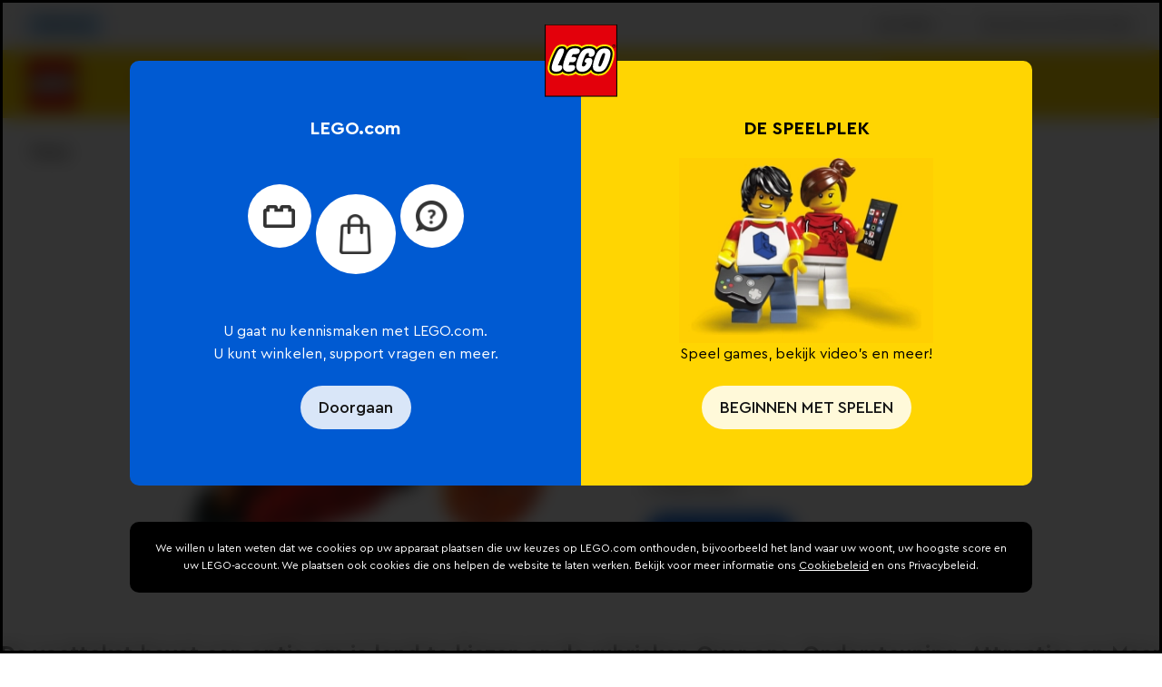

--- FILE ---
content_type: text/html; charset=utf-8
request_url: https://www.lego.com/nl-nl/service/building-instructions/8510
body_size: 175316
content:
<!DOCTYPE html><html lang="nl"><head><meta charSet="utf-8"/><meta name="viewport" content="width=device-width, initial-scale=1, maximum-scale=5, user-scalable=yes"/><meta http-equiv="X-UA-Compatible" content="IE=edge,chrome=1"/><link rel="manifest" href="/site.webmanifest"/><meta name="msapplication-TileColor" content="#ffcf00"/><meta name="msapplication-TileImage" content="/lego-logo-144.png"/><link rel="stylesheet" type="text/css" href="/static/stylesheets/crowdtwist.css"/><link rel="icon" sizes="180x180" href="/lego-logo-180.png"/><link rel="icon" sizes="192x192" href="/lego-logo-192.png"/><link rel="icon" sizes="512x512" href="/lego-logo-512.png"/><link rel="apple-touch-icon" href="/lego-logo-512.png"/><link rel="apple-touch-icon" sizes="76x76" href="/lego-logo-76.png"/><link rel="apple-touch-icon" sizes="120x120" href="/lego-logo-120.png"/><link rel="apple-touch-icon" sizes="152x152" href="/lego-logo-152.png"/><link rel="apple-touch-icon" sizes="167x167" href="/lego-logo-167.png"/><link rel="apple-touch-icon" sizes="180x180" href="/lego-logo-180.png"/><link rel="apple-touch-icon" sizes="192x192" href="/lego-logo-192.png"/><link rel="apple-touch-startup-image" href="/lego-logo-512.png"/><script type="text/javascript">;window.NREUM||(NREUM={});NREUM.init={privacy:{cookies_enabled:true},ajax:{deny_list:["bam-cell.nr-data.net"]}};
window.NREUM||(NREUM={}),__nr_require=function(t,e,n){function r(n){if(!e[n]){var o=e[n]={exports:{}};t[n][0].call(o.exports,function(e){var o=t[n][1][e];return r(o||e)},o,o.exports)}return e[n].exports}if("function"==typeof __nr_require)return __nr_require;for(var o=0;o<n.length;o++)r(n[o]);return r}({1:[function(t,e,n){function r(t){try{s.console&&console.log(t)}catch(e){}}var o,i=t("ee"),a=t(32),s={};try{o=localStorage.getItem("__nr_flags").split(","),console&&"function"==typeof console.log&&(s.console=!0,o.indexOf("dev")!==-1&&(s.dev=!0),o.indexOf("nr_dev")!==-1&&(s.nrDev=!0))}catch(c){}s.nrDev&&i.on("internal-error",function(t){r(t.stack)}),s.dev&&i.on("fn-err",function(t,e,n){r(n.stack)}),s.dev&&(r("NR AGENT IN DEVELOPMENT MODE"),r("flags: "+a(s,function(t,e){return t}).join(", ")))},{}],2:[function(t,e,n){function r(t,e,n,r,s){try{l?l-=1:o(s||new UncaughtException(t,e,n),!0)}catch(f){try{i("ierr",[f,c.now(),!0])}catch(d){}}return"function"==typeof u&&u.apply(this,a(arguments))}function UncaughtException(t,e,n){this.message=t||"Uncaught error with no additional information",this.sourceURL=e,this.line=n}function o(t,e){var n=e?null:c.now();i("err",[t,n])}var i=t("handle"),a=t(33),s=t("ee"),c=t("loader"),f=t("gos"),u=window.onerror,d=!1,p="nr@seenError";if(!c.disabled){var l=0;c.features.err=!0,t(1),window.onerror=r;try{throw new Error}catch(h){"stack"in h&&(t(14),t(13),"addEventListener"in window&&t(7),c.xhrWrappable&&t(15),d=!0)}s.on("fn-start",function(t,e,n){d&&(l+=1)}),s.on("fn-err",function(t,e,n){d&&!n[p]&&(f(n,p,function(){return!0}),this.thrown=!0,o(n))}),s.on("fn-end",function(){d&&!this.thrown&&l>0&&(l-=1)}),s.on("internal-error",function(t){i("ierr",[t,c.now(),!0])})}},{}],3:[function(t,e,n){var r=t("loader");r.disabled||(r.features.ins=!0)},{}],4:[function(t,e,n){function r(){U++,L=g.hash,this[u]=y.now()}function o(){U--,g.hash!==L&&i(0,!0);var t=y.now();this[h]=~~this[h]+t-this[u],this[d]=t}function i(t,e){E.emit("newURL",[""+g,e])}function a(t,e){t.on(e,function(){this[e]=y.now()})}var s="-start",c="-end",f="-body",u="fn"+s,d="fn"+c,p="cb"+s,l="cb"+c,h="jsTime",m="fetch",v="addEventListener",w=window,g=w.location,y=t("loader");if(w[v]&&y.xhrWrappable&&!y.disabled){var x=t(11),b=t(12),E=t(9),R=t(7),O=t(14),T=t(8),S=t(15),P=t(10),M=t("ee"),C=M.get("tracer"),N=t(23);t(17),y.features.spa=!0;var L,U=0;M.on(u,r),b.on(p,r),P.on(p,r),M.on(d,o),b.on(l,o),P.on(l,o),M.buffer([u,d,"xhr-resolved"]),R.buffer([u]),O.buffer(["setTimeout"+c,"clearTimeout"+s,u]),S.buffer([u,"new-xhr","send-xhr"+s]),T.buffer([m+s,m+"-done",m+f+s,m+f+c]),E.buffer(["newURL"]),x.buffer([u]),b.buffer(["propagate",p,l,"executor-err","resolve"+s]),C.buffer([u,"no-"+u]),P.buffer(["new-jsonp","cb-start","jsonp-error","jsonp-end"]),a(T,m+s),a(T,m+"-done"),a(P,"new-jsonp"),a(P,"jsonp-end"),a(P,"cb-start"),E.on("pushState-end",i),E.on("replaceState-end",i),w[v]("hashchange",i,N(!0)),w[v]("load",i,N(!0)),w[v]("popstate",function(){i(0,U>1)},N(!0))}},{}],5:[function(t,e,n){function r(){var t=new PerformanceObserver(function(t,e){var n=t.getEntries();s(v,[n])});try{t.observe({entryTypes:["resource"]})}catch(e){}}function o(t){if(s(v,[window.performance.getEntriesByType(w)]),window.performance["c"+p])try{window.performance[h](m,o,!1)}catch(t){}else try{window.performance[h]("webkit"+m,o,!1)}catch(t){}}function i(t){}if(window.performance&&window.performance.timing&&window.performance.getEntriesByType){var a=t("ee"),s=t("handle"),c=t(14),f=t(13),u=t(6),d=t(23),p="learResourceTimings",l="addEventListener",h="removeEventListener",m="resourcetimingbufferfull",v="bstResource",w="resource",g="-start",y="-end",x="fn"+g,b="fn"+y,E="bstTimer",R="pushState",O=t("loader");if(!O.disabled){O.features.stn=!0,t(9),"addEventListener"in window&&t(7);var T=NREUM.o.EV;a.on(x,function(t,e){var n=t[0];n instanceof T&&(this.bstStart=O.now())}),a.on(b,function(t,e){var n=t[0];n instanceof T&&s("bst",[n,e,this.bstStart,O.now()])}),c.on(x,function(t,e,n){this.bstStart=O.now(),this.bstType=n}),c.on(b,function(t,e){s(E,[e,this.bstStart,O.now(),this.bstType])}),f.on(x,function(){this.bstStart=O.now()}),f.on(b,function(t,e){s(E,[e,this.bstStart,O.now(),"requestAnimationFrame"])}),a.on(R+g,function(t){this.time=O.now(),this.startPath=location.pathname+location.hash}),a.on(R+y,function(t){s("bstHist",[location.pathname+location.hash,this.startPath,this.time])}),u()?(s(v,[window.performance.getEntriesByType("resource")]),r()):l in window.performance&&(window.performance["c"+p]?window.performance[l](m,o,d(!1)):window.performance[l]("webkit"+m,o,d(!1))),document[l]("scroll",i,d(!1)),document[l]("keypress",i,d(!1)),document[l]("click",i,d(!1))}}},{}],6:[function(t,e,n){e.exports=function(){return"PerformanceObserver"in window&&"function"==typeof window.PerformanceObserver}},{}],7:[function(t,e,n){function r(t){for(var e=t;e&&!e.hasOwnProperty(u);)e=Object.getPrototypeOf(e);e&&o(e)}function o(t){s.inPlace(t,[u,d],"-",i)}function i(t,e){return t[1]}var a=t("ee").get("events"),s=t("wrap-function")(a,!0),c=t("gos"),f=XMLHttpRequest,u="addEventListener",d="removeEventListener";e.exports=a,"getPrototypeOf"in Object?(r(document),r(window),r(f.prototype)):f.prototype.hasOwnProperty(u)&&(o(window),o(f.prototype)),a.on(u+"-start",function(t,e){var n=t[1];if(null!==n&&("function"==typeof n||"object"==typeof n)){var r=c(n,"nr@wrapped",function(){function t(){if("function"==typeof n.handleEvent)return n.handleEvent.apply(n,arguments)}var e={object:t,"function":n}[typeof n];return e?s(e,"fn-",null,e.name||"anonymous"):n});this.wrapped=t[1]=r}}),a.on(d+"-start",function(t){t[1]=this.wrapped||t[1]})},{}],8:[function(t,e,n){function r(t,e,n){var r=t[e];"function"==typeof r&&(t[e]=function(){var t=i(arguments),e={};o.emit(n+"before-start",[t],e);var a;e[m]&&e[m].dt&&(a=e[m].dt);var s=r.apply(this,t);return o.emit(n+"start",[t,a],s),s.then(function(t){return o.emit(n+"end",[null,t],s),t},function(t){throw o.emit(n+"end",[t],s),t})})}var o=t("ee").get("fetch"),i=t(33),a=t(32);e.exports=o;var s=window,c="fetch-",f=c+"body-",u=["arrayBuffer","blob","json","text","formData"],d=s.Request,p=s.Response,l=s.fetch,h="prototype",m="nr@context";d&&p&&l&&(a(u,function(t,e){r(d[h],e,f),r(p[h],e,f)}),r(s,"fetch",c),o.on(c+"end",function(t,e){var n=this;if(e){var r=e.headers.get("content-length");null!==r&&(n.rxSize=r),o.emit(c+"done",[null,e],n)}else o.emit(c+"done",[t],n)}))},{}],9:[function(t,e,n){var r=t("ee").get("history"),o=t("wrap-function")(r);e.exports=r;var i=window.history&&window.history.constructor&&window.history.constructor.prototype,a=window.history;i&&i.pushState&&i.replaceState&&(a=i),o.inPlace(a,["pushState","replaceState"],"-")},{}],10:[function(t,e,n){function r(t){function e(){f.emit("jsonp-end",[],l),t.removeEventListener("load",e,c(!1)),t.removeEventListener("error",n,c(!1))}function n(){f.emit("jsonp-error",[],l),f.emit("jsonp-end",[],l),t.removeEventListener("load",e,c(!1)),t.removeEventListener("error",n,c(!1))}var r=t&&"string"==typeof t.nodeName&&"script"===t.nodeName.toLowerCase();if(r){var o="function"==typeof t.addEventListener;if(o){var a=i(t.src);if(a){var d=s(a),p="function"==typeof d.parent[d.key];if(p){var l={};u.inPlace(d.parent,[d.key],"cb-",l),t.addEventListener("load",e,c(!1)),t.addEventListener("error",n,c(!1)),f.emit("new-jsonp",[t.src],l)}}}}}function o(){return"addEventListener"in window}function i(t){var e=t.match(d);return e?e[1]:null}function a(t,e){var n=t.match(l),r=n[1],o=n[3];return o?a(o,e[r]):e[r]}function s(t){var e=t.match(p);return e&&e.length>=3?{key:e[2],parent:a(e[1],window)}:{key:t,parent:window}}var c=t(23),f=t("ee").get("jsonp"),u=t("wrap-function")(f);if(e.exports=f,o()){var d=/[?&](?:callback|cb)=([^&#]+)/,p=/(.*)\.([^.]+)/,l=/^(\w+)(\.|$)(.*)$/,h=["appendChild","insertBefore","replaceChild"];Node&&Node.prototype&&Node.prototype.appendChild?u.inPlace(Node.prototype,h,"dom-"):(u.inPlace(HTMLElement.prototype,h,"dom-"),u.inPlace(HTMLHeadElement.prototype,h,"dom-"),u.inPlace(HTMLBodyElement.prototype,h,"dom-")),f.on("dom-start",function(t){r(t[0])})}},{}],11:[function(t,e,n){var r=t("ee").get("mutation"),o=t("wrap-function")(r),i=NREUM.o.MO;e.exports=r,i&&(window.MutationObserver=function(t){return this instanceof i?new i(o(t,"fn-")):i.apply(this,arguments)},MutationObserver.prototype=i.prototype)},{}],12:[function(t,e,n){function r(t){var e=i.context(),n=s(t,"executor-",e,null,!1),r=new f(n);return i.context(r).getCtx=function(){return e},r}var o=t("wrap-function"),i=t("ee").get("promise"),a=t("ee").getOrSetContext,s=o(i),c=t(32),f=NREUM.o.PR;e.exports=i,f&&(window.Promise=r,["all","race"].forEach(function(t){var e=f[t];f[t]=function(n){function r(t){return function(){i.emit("propagate",[null,!o],a,!1,!1),o=o||!t}}var o=!1;c(n,function(e,n){Promise.resolve(n).then(r("all"===t),r(!1))});var a=e.apply(f,arguments),s=f.resolve(a);return s}}),["resolve","reject"].forEach(function(t){var e=f[t];f[t]=function(t){var n=e.apply(f,arguments);return t!==n&&i.emit("propagate",[t,!0],n,!1,!1),n}}),f.prototype["catch"]=function(t){return this.then(null,t)},f.prototype=Object.create(f.prototype,{constructor:{value:r}}),c(Object.getOwnPropertyNames(f),function(t,e){try{r[e]=f[e]}catch(n){}}),o.wrapInPlace(f.prototype,"then",function(t){return function(){var e=this,n=o.argsToArray.apply(this,arguments),r=a(e);r.promise=e,n[0]=s(n[0],"cb-",r,null,!1),n[1]=s(n[1],"cb-",r,null,!1);var c=t.apply(this,n);return r.nextPromise=c,i.emit("propagate",[e,!0],c,!1,!1),c}}),i.on("executor-start",function(t){t[0]=s(t[0],"resolve-",this,null,!1),t[1]=s(t[1],"resolve-",this,null,!1)}),i.on("executor-err",function(t,e,n){t[1](n)}),i.on("cb-end",function(t,e,n){i.emit("propagate",[n,!0],this.nextPromise,!1,!1)}),i.on("propagate",function(t,e,n){this.getCtx&&!e||(this.getCtx=function(){if(t instanceof Promise)var e=i.context(t);return e&&e.getCtx?e.getCtx():this})}),r.toString=function(){return""+f})},{}],13:[function(t,e,n){var r=t("ee").get("raf"),o=t("wrap-function")(r),i="equestAnimationFrame";e.exports=r,o.inPlace(window,["r"+i,"mozR"+i,"webkitR"+i,"msR"+i],"raf-"),r.on("raf-start",function(t){t[0]=o(t[0],"fn-")})},{}],14:[function(t,e,n){function r(t,e,n){t[0]=a(t[0],"fn-",null,n)}function o(t,e,n){this.method=n,this.timerDuration=isNaN(t[1])?0:+t[1],t[0]=a(t[0],"fn-",this,n)}var i=t("ee").get("timer"),a=t("wrap-function")(i),s="setTimeout",c="setInterval",f="clearTimeout",u="-start",d="-";e.exports=i,a.inPlace(window,[s,"setImmediate"],s+d),a.inPlace(window,[c],c+d),a.inPlace(window,[f,"clearImmediate"],f+d),i.on(c+u,r),i.on(s+u,o)},{}],15:[function(t,e,n){function r(t,e){d.inPlace(e,["onreadystatechange"],"fn-",s)}function o(){var t=this,e=u.context(t);t.readyState>3&&!e.resolved&&(e.resolved=!0,u.emit("xhr-resolved",[],t)),d.inPlace(t,y,"fn-",s)}function i(t){x.push(t),m&&(E?E.then(a):w?w(a):(R=-R,O.data=R))}function a(){for(var t=0;t<x.length;t++)r([],x[t]);x.length&&(x=[])}function s(t,e){return e}function c(t,e){for(var n in t)e[n]=t[n];return e}t(7);var f=t("ee"),u=f.get("xhr"),d=t("wrap-function")(u),p=t(23),l=NREUM.o,h=l.XHR,m=l.MO,v=l.PR,w=l.SI,g="readystatechange",y=["onload","onerror","onabort","onloadstart","onloadend","onprogress","ontimeout"],x=[];e.exports=u;var b=window.XMLHttpRequest=function(t){var e=new h(t);try{u.emit("new-xhr",[e],e),e.addEventListener(g,o,p(!1))}catch(n){try{u.emit("internal-error",[n])}catch(r){}}return e};if(c(h,b),b.prototype=h.prototype,d.inPlace(b.prototype,["open","send"],"-xhr-",s),u.on("send-xhr-start",function(t,e){r(t,e),i(e)}),u.on("open-xhr-start",r),m){var E=v&&v.resolve();if(!w&&!v){var R=1,O=document.createTextNode(R);new m(a).observe(O,{characterData:!0})}}else f.on("fn-end",function(t){t[0]&&t[0].type===g||a()})},{}],16:[function(t,e,n){function r(t){if(!s(t))return null;var e=window.NREUM;if(!e.loader_config)return null;var n=(e.loader_config.accountID||"").toString()||null,r=(e.loader_config.agentID||"").toString()||null,f=(e.loader_config.trustKey||"").toString()||null;if(!n||!r)return null;var h=l.generateSpanId(),m=l.generateTraceId(),v=Date.now(),w={spanId:h,traceId:m,timestamp:v};return(t.sameOrigin||c(t)&&p())&&(w.traceContextParentHeader=o(h,m),w.traceContextStateHeader=i(h,v,n,r,f)),(t.sameOrigin&&!u()||!t.sameOrigin&&c(t)&&d())&&(w.newrelicHeader=a(h,m,v,n,r,f)),w}function o(t,e){return"00-"+e+"-"+t+"-01"}function i(t,e,n,r,o){var i=0,a="",s=1,c="",f="";return o+"@nr="+i+"-"+s+"-"+n+"-"+r+"-"+t+"-"+a+"-"+c+"-"+f+"-"+e}function a(t,e,n,r,o,i){var a="btoa"in window&&"function"==typeof window.btoa;if(!a)return null;var s={v:[0,1],d:{ty:"Browser",ac:r,ap:o,id:t,tr:e,ti:n}};return i&&r!==i&&(s.d.tk=i),btoa(JSON.stringify(s))}function s(t){return f()&&c(t)}function c(t){var e=!1,n={};if("init"in NREUM&&"distributed_tracing"in NREUM.init&&(n=NREUM.init.distributed_tracing),t.sameOrigin)e=!0;else if(n.allowed_origins instanceof Array)for(var r=0;r<n.allowed_origins.length;r++){var o=h(n.allowed_origins[r]);if(t.hostname===o.hostname&&t.protocol===o.protocol&&t.port===o.port){e=!0;break}}return e}function f(){return"init"in NREUM&&"distributed_tracing"in NREUM.init&&!!NREUM.init.distributed_tracing.enabled}function u(){return"init"in NREUM&&"distributed_tracing"in NREUM.init&&!!NREUM.init.distributed_tracing.exclude_newrelic_header}function d(){return"init"in NREUM&&"distributed_tracing"in NREUM.init&&NREUM.init.distributed_tracing.cors_use_newrelic_header!==!1}function p(){return"init"in NREUM&&"distributed_tracing"in NREUM.init&&!!NREUM.init.distributed_tracing.cors_use_tracecontext_headers}var l=t(29),h=t(18);e.exports={generateTracePayload:r,shouldGenerateTrace:s}},{}],17:[function(t,e,n){function r(t){var e=this.params,n=this.metrics;if(!this.ended){this.ended=!0;for(var r=0;r<p;r++)t.removeEventListener(d[r],this.listener,!1);return e.protocol&&"data"===e.protocol?void g("Ajax/DataUrl/Excluded"):void(e.aborted||(n.duration=a.now()-this.startTime,this.loadCaptureCalled||4!==t.readyState?null==e.status&&(e.status=0):i(this,t),n.cbTime=this.cbTime,s("xhr",[e,n,this.startTime,this.endTime,"xhr"],this)))}}function o(t,e){var n=c(e),r=t.params;r.hostname=n.hostname,r.port=n.port,r.protocol=n.protocol,r.host=n.hostname+":"+n.port,r.pathname=n.pathname,t.parsedOrigin=n,t.sameOrigin=n.sameOrigin}function i(t,e){t.params.status=e.status;var n=v(e,t.lastSize);if(n&&(t.metrics.rxSize=n),t.sameOrigin){var r=e.getResponseHeader("X-NewRelic-App-Data");r&&(t.params.cat=r.split(", ").pop())}t.loadCaptureCalled=!0}var a=t("loader");if(a.xhrWrappable&&!a.disabled){var s=t("handle"),c=t(18),f=t(16).generateTracePayload,u=t("ee"),d=["load","error","abort","timeout"],p=d.length,l=t("id"),h=t(24),m=t(22),v=t(19),w=t(23),g=t(25).recordSupportability,y=NREUM.o.REQ,x=window.XMLHttpRequest;a.features.xhr=!0,t(15),t(8),u.on("new-xhr",function(t){var e=this;e.totalCbs=0,e.called=0,e.cbTime=0,e.end=r,e.ended=!1,e.xhrGuids={},e.lastSize=null,e.loadCaptureCalled=!1,e.params=this.params||{},e.metrics=this.metrics||{},t.addEventListener("load",function(n){i(e,t)},w(!1)),h&&(h>34||h<10)||t.addEventListener("progress",function(t){e.lastSize=t.loaded},w(!1))}),u.on("open-xhr-start",function(t){this.params={method:t[0]},o(this,t[1]),this.metrics={}}),u.on("open-xhr-end",function(t,e){"loader_config"in NREUM&&"xpid"in NREUM.loader_config&&this.sameOrigin&&e.setRequestHeader("X-NewRelic-ID",NREUM.loader_config.xpid);var n=f(this.parsedOrigin);if(n){var r=!1;n.newrelicHeader&&(e.setRequestHeader("newrelic",n.newrelicHeader),r=!0),n.traceContextParentHeader&&(e.setRequestHeader("traceparent",n.traceContextParentHeader),n.traceContextStateHeader&&e.setRequestHeader("tracestate",n.traceContextStateHeader),r=!0),r&&(this.dt=n)}}),u.on("send-xhr-start",function(t,e){var n=this.metrics,r=t[0],o=this;if(n&&r){var i=m(r);i&&(n.txSize=i)}this.startTime=a.now(),this.listener=function(t){try{"abort"!==t.type||o.loadCaptureCalled||(o.params.aborted=!0),("load"!==t.type||o.called===o.totalCbs&&(o.onloadCalled||"function"!=typeof e.onload))&&o.end(e)}catch(n){try{u.emit("internal-error",[n])}catch(r){}}};for(var s=0;s<p;s++)e.addEventListener(d[s],this.listener,w(!1))}),u.on("xhr-cb-time",function(t,e,n){this.cbTime+=t,e?this.onloadCalled=!0:this.called+=1,this.called!==this.totalCbs||!this.onloadCalled&&"function"==typeof n.onload||this.end(n)}),u.on("xhr-load-added",function(t,e){var n=""+l(t)+!!e;this.xhrGuids&&!this.xhrGuids[n]&&(this.xhrGuids[n]=!0,this.totalCbs+=1)}),u.on("xhr-load-removed",function(t,e){var n=""+l(t)+!!e;this.xhrGuids&&this.xhrGuids[n]&&(delete this.xhrGuids[n],this.totalCbs-=1)}),u.on("xhr-resolved",function(){this.endTime=a.now()}),u.on("addEventListener-end",function(t,e){e instanceof x&&"load"===t[0]&&u.emit("xhr-load-added",[t[1],t[2]],e)}),u.on("removeEventListener-end",function(t,e){e instanceof x&&"load"===t[0]&&u.emit("xhr-load-removed",[t[1],t[2]],e)}),u.on("fn-start",function(t,e,n){e instanceof x&&("onload"===n&&(this.onload=!0),("load"===(t[0]&&t[0].type)||this.onload)&&(this.xhrCbStart=a.now()))}),u.on("fn-end",function(t,e){this.xhrCbStart&&u.emit("xhr-cb-time",[a.now()-this.xhrCbStart,this.onload,e],e)}),u.on("fetch-before-start",function(t){function e(t,e){var n=!1;return e.newrelicHeader&&(t.set("newrelic",e.newrelicHeader),n=!0),e.traceContextParentHeader&&(t.set("traceparent",e.traceContextParentHeader),e.traceContextStateHeader&&t.set("tracestate",e.traceContextStateHeader),n=!0),n}var n,r=t[1]||{};"string"==typeof t[0]?n=t[0]:t[0]&&t[0].url?n=t[0].url:window.URL&&t[0]&&t[0]instanceof URL&&(n=t[0].href),n&&(this.parsedOrigin=c(n),this.sameOrigin=this.parsedOrigin.sameOrigin);var o=f(this.parsedOrigin);if(o&&(o.newrelicHeader||o.traceContextParentHeader))if("string"==typeof t[0]||window.URL&&t[0]&&t[0]instanceof URL){var i={};for(var a in r)i[a]=r[a];i.headers=new Headers(r.headers||{}),e(i.headers,o)&&(this.dt=o),t.length>1?t[1]=i:t.push(i)}else t[0]&&t[0].headers&&e(t[0].headers,o)&&(this.dt=o)}),u.on("fetch-start",function(t,e){this.params={},this.metrics={},this.startTime=a.now(),this.dt=e,t.length>=1&&(this.target=t[0]),t.length>=2&&(this.opts=t[1]);var n,r=this.opts||{},i=this.target;if("string"==typeof i?n=i:"object"==typeof i&&i instanceof y?n=i.url:window.URL&&"object"==typeof i&&i instanceof URL&&(n=i.href),o(this,n),"data"!==this.params.protocol){var s=(""+(i&&i instanceof y&&i.method||r.method||"GET")).toUpperCase();this.params.method=s,this.txSize=m(r.body)||0}}),u.on("fetch-done",function(t,e){if(this.endTime=a.now(),this.params||(this.params={}),"data"===this.params.protocol)return void g("Ajax/DataUrl/Excluded");this.params.status=e?e.status:0;var n;"string"==typeof this.rxSize&&this.rxSize.length>0&&(n=+this.rxSize);var r={txSize:this.txSize,rxSize:n,duration:a.now()-this.startTime};s("xhr",[this.params,r,this.startTime,this.endTime,"fetch"],this)})}},{}],18:[function(t,e,n){var r={};e.exports=function(t){if(t in r)return r[t];if(0===(t||"").indexOf("data:"))return{protocol:"data"};var e=document.createElement("a"),n=window.location,o={};e.href=t,o.port=e.port;var i=e.href.split("://");!o.port&&i[1]&&(o.port=i[1].split("/")[0].split("@").pop().split(":")[1]),o.port&&"0"!==o.port||(o.port="https"===i[0]?"443":"80"),o.hostname=e.hostname||n.hostname,o.pathname=e.pathname,o.protocol=i[0],"/"!==o.pathname.charAt(0)&&(o.pathname="/"+o.pathname);var a=!e.protocol||":"===e.protocol||e.protocol===n.protocol,s=e.hostname===document.domain&&e.port===n.port;return o.sameOrigin=a&&(!e.hostname||s),"/"===o.pathname&&(r[t]=o),o}},{}],19:[function(t,e,n){function r(t,e){var n=t.responseType;return"json"===n&&null!==e?e:"arraybuffer"===n||"blob"===n||"json"===n?o(t.response):"text"===n||""===n||void 0===n?o(t.responseText):void 0}var o=t(22);e.exports=r},{}],20:[function(t,e,n){function r(){}function o(t,e,n,r){return function(){return u.recordSupportability("API/"+e+"/called"),i(t+e,[f.now()].concat(s(arguments)),n?null:this,r),n?void 0:this}}var i=t("handle"),a=t(32),s=t(33),c=t("ee").get("tracer"),f=t("loader"),u=t(25),d=NREUM;"undefined"==typeof window.newrelic&&(newrelic=d);var p=["setPageViewName","setCustomAttribute","setErrorHandler","finished","addToTrace","inlineHit","addRelease"],l="api-",h=l+"ixn-";a(p,function(t,e){d[e]=o(l,e,!0,"api")}),d.addPageAction=o(l,"addPageAction",!0),d.setCurrentRouteName=o(l,"routeName",!0),e.exports=newrelic,d.interaction=function(){return(new r).get()};var m=r.prototype={createTracer:function(t,e){var n={},r=this,o="function"==typeof e;return i(h+"tracer",[f.now(),t,n],r),function(){if(c.emit((o?"":"no-")+"fn-start",[f.now(),r,o],n),o)try{return e.apply(this,arguments)}catch(t){throw c.emit("fn-err",[arguments,this,t],n),t}finally{c.emit("fn-end",[f.now()],n)}}}};a("actionText,setName,setAttribute,save,ignore,onEnd,getContext,end,get".split(","),function(t,e){m[e]=o(h,e)}),newrelic.noticeError=function(t,e){"string"==typeof t&&(t=new Error(t)),u.recordSupportability("API/noticeError/called"),i("err",[t,f.now(),!1,e])}},{}],21:[function(t,e,n){function r(t){if(NREUM.init){for(var e=NREUM.init,n=t.split("."),r=0;r<n.length-1;r++)if(e=e[n[r]],"object"!=typeof e)return;return e=e[n[n.length-1]]}}e.exports={getConfiguration:r}},{}],22:[function(t,e,n){e.exports=function(t){if("string"==typeof t&&t.length)return t.length;if("object"==typeof t){if("undefined"!=typeof ArrayBuffer&&t instanceof ArrayBuffer&&t.byteLength)return t.byteLength;if("undefined"!=typeof Blob&&t instanceof Blob&&t.size)return t.size;if(!("undefined"!=typeof FormData&&t instanceof FormData))try{return JSON.stringify(t).length}catch(e){return}}}},{}],23:[function(t,e,n){var r=!1;try{var o=Object.defineProperty({},"passive",{get:function(){r=!0}});window.addEventListener("testPassive",null,o),window.removeEventListener("testPassive",null,o)}catch(i){}e.exports=function(t){return r?{passive:!0,capture:!!t}:!!t}},{}],24:[function(t,e,n){var r=0,o=navigator.userAgent.match(/Firefox[\/\s](\d+\.\d+)/);o&&(r=+o[1]),e.exports=r},{}],25:[function(t,e,n){function r(t,e){var n=[a,t,{name:t},e];return i("storeMetric",n,null,"api"),n}function o(t,e){var n=[s,t,{name:t},e];return i("storeEventMetrics",n,null,"api"),n}var i=t("handle"),a="sm",s="cm";e.exports={constants:{SUPPORTABILITY_METRIC:a,CUSTOM_METRIC:s},recordSupportability:r,recordCustom:o}},{}],26:[function(t,e,n){function r(){return s.exists&&performance.now?Math.round(performance.now()):(i=Math.max((new Date).getTime(),i))-a}function o(){return i}var i=(new Date).getTime(),a=i,s=t(34);e.exports=r,e.exports.offset=a,e.exports.getLastTimestamp=o},{}],27:[function(t,e,n){function r(t){return!(!t||!t.protocol||"file:"===t.protocol)}e.exports=r},{}],28:[function(t,e,n){function r(t,e){var n=t.getEntries();n.forEach(function(t){"first-paint"===t.name?l("timing",["fp",Math.floor(t.startTime)]):"first-contentful-paint"===t.name&&l("timing",["fcp",Math.floor(t.startTime)])})}function o(t,e){var n=t.getEntries();if(n.length>0){var r=n[n.length-1];if(f&&f<r.startTime)return;var o=[r],i=a({});i&&o.push(i),l("lcp",o)}}function i(t){t.getEntries().forEach(function(t){t.hadRecentInput||l("cls",[t])})}function a(t){var e=navigator.connection||navigator.mozConnection||navigator.webkitConnection;if(e)return e.type&&(t["net-type"]=e.type),e.effectiveType&&(t["net-etype"]=e.effectiveType),e.rtt&&(t["net-rtt"]=e.rtt),e.downlink&&(t["net-dlink"]=e.downlink),t}function s(t){if(t instanceof w&&!y){var e=Math.round(t.timeStamp),n={type:t.type};a(n),e<=h.now()?n.fid=h.now()-e:e>h.offset&&e<=Date.now()?(e-=h.offset,n.fid=h.now()-e):e=h.now(),y=!0,l("timing",["fi",e,n])}}function c(t){"hidden"===t&&(f=h.now(),l("pageHide",[f]))}if(!("init"in NREUM&&"page_view_timing"in NREUM.init&&"enabled"in NREUM.init.page_view_timing&&NREUM.init.page_view_timing.enabled===!1)){var f,u,d,p,l=t("handle"),h=t("loader"),m=t(31),v=t(23),w=NREUM.o.EV;if("PerformanceObserver"in window&&"function"==typeof window.PerformanceObserver){u=new PerformanceObserver(r);try{u.observe({entryTypes:["paint"]})}catch(g){}d=new PerformanceObserver(o);try{d.observe({entryTypes:["largest-contentful-paint"]})}catch(g){}p=new PerformanceObserver(i);try{p.observe({type:"layout-shift",buffered:!0})}catch(g){}}if("addEventListener"in document){var y=!1,x=["click","keydown","mousedown","pointerdown","touchstart"];x.forEach(function(t){document.addEventListener(t,s,v(!1))})}m(c)}},{}],29:[function(t,e,n){function r(){function t(){return e?15&e[n++]:16*Math.random()|0}var e=null,n=0,r=window.crypto||window.msCrypto;r&&r.getRandomValues&&(e=r.getRandomValues(new Uint8Array(31)));for(var o,i="xxxxxxxx-xxxx-4xxx-yxxx-xxxxxxxxxxxx",a="",s=0;s<i.length;s++)o=i[s],"x"===o?a+=t().toString(16):"y"===o?(o=3&t()|8,a+=o.toString(16)):a+=o;return a}function o(){return a(16)}function i(){return a(32)}function a(t){function e(){return n?15&n[r++]:16*Math.random()|0}var n=null,r=0,o=window.crypto||window.msCrypto;o&&o.getRandomValues&&Uint8Array&&(n=o.getRandomValues(new Uint8Array(31)));for(var i=[],a=0;a<t;a++)i.push(e().toString(16));return i.join("")}e.exports={generateUuid:r,generateSpanId:o,generateTraceId:i}},{}],30:[function(t,e,n){function r(t,e){if(!o)return!1;if(t!==o)return!1;if(!e)return!0;if(!i)return!1;for(var n=i.split("."),r=e.split("."),a=0;a<r.length;a++)if(r[a]!==n[a])return!1;return!0}var o=null,i=null,a=/Version\/(\S+)\s+Safari/;if(navigator.userAgent){var s=navigator.userAgent,c=s.match(a);c&&s.indexOf("Chrome")===-1&&s.indexOf("Chromium")===-1&&(o="Safari",i=c[1])}e.exports={agent:o,version:i,match:r}},{}],31:[function(t,e,n){function r(t){function e(){t(s&&document[s]?document[s]:document[i]?"hidden":"visible")}"addEventListener"in document&&a&&document.addEventListener(a,e,o(!1))}var o=t(23);e.exports=r;var i,a,s;"undefined"!=typeof document.hidden?(i="hidden",a="visibilitychange",s="visibilityState"):"undefined"!=typeof document.msHidden?(i="msHidden",a="msvisibilitychange"):"undefined"!=typeof document.webkitHidden&&(i="webkitHidden",a="webkitvisibilitychange",s="webkitVisibilityState")},{}],32:[function(t,e,n){function r(t,e){var n=[],r="",i=0;for(r in t)o.call(t,r)&&(n[i]=e(r,t[r]),i+=1);return n}var o=Object.prototype.hasOwnProperty;e.exports=r},{}],33:[function(t,e,n){function r(t,e,n){e||(e=0),"undefined"==typeof n&&(n=t?t.length:0);for(var r=-1,o=n-e||0,i=Array(o<0?0:o);++r<o;)i[r]=t[e+r];return i}e.exports=r},{}],34:[function(t,e,n){e.exports={exists:"undefined"!=typeof window.performance&&window.performance.timing&&"undefined"!=typeof window.performance.timing.navigationStart}},{}],ee:[function(t,e,n){function r(){}function o(t){function e(t){return t&&t instanceof r?t:t?f(t,c,a):a()}function n(n,r,o,i,a){if(a!==!1&&(a=!0),!l.aborted||i){t&&a&&t(n,r,o);for(var s=e(o),c=m(n),f=c.length,u=0;u<f;u++)c[u].apply(s,r);var p=d[y[n]];return p&&p.push([x,n,r,s]),s}}function i(t,e){g[t]=m(t).concat(e)}function h(t,e){var n=g[t];if(n)for(var r=0;r<n.length;r++)n[r]===e&&n.splice(r,1)}function m(t){return g[t]||[]}function v(t){return p[t]=p[t]||o(n)}function w(t,e){l.aborted||u(t,function(t,n){e=e||"feature",y[n]=e,e in d||(d[e]=[])})}var g={},y={},x={on:i,addEventListener:i,removeEventListener:h,emit:n,get:v,listeners:m,context:e,buffer:w,abort:s,aborted:!1};return x}function i(t){return f(t,c,a)}function a(){return new r}function s(){(d.api||d.feature)&&(l.aborted=!0,d=l.backlog={})}var c="nr@context",f=t("gos"),u=t(32),d={},p={},l=e.exports=o();e.exports.getOrSetContext=i,l.backlog=d},{}],gos:[function(t,e,n){function r(t,e,n){if(o.call(t,e))return t[e];var r=n();if(Object.defineProperty&&Object.keys)try{return Object.defineProperty(t,e,{value:r,writable:!0,enumerable:!1}),r}catch(i){}return t[e]=r,r}var o=Object.prototype.hasOwnProperty;e.exports=r},{}],handle:[function(t,e,n){function r(t,e,n,r){o.buffer([t],r),o.emit(t,e,n)}var o=t("ee").get("handle");e.exports=r,r.ee=o},{}],id:[function(t,e,n){function r(t){var e=typeof t;return!t||"object"!==e&&"function"!==e?-1:t===window?0:a(t,i,function(){return o++})}var o=1,i="nr@id",a=t("gos");e.exports=r},{}],loader:[function(t,e,n){function r(){if(!S++){var t=T.info=NREUM.info,e=v.getElementsByTagName("script")[0];if(setTimeout(f.abort,3e4),!(t&&t.licenseKey&&t.applicationID&&e))return f.abort();c(R,function(e,n){t[e]||(t[e]=n)});var n=a();s("mark",["onload",n+T.offset],null,"api"),s("timing",["load",n]);var r=v.createElement("script");0===t.agent.indexOf("http://")||0===t.agent.indexOf("https://")?r.src=t.agent:r.src=h+"://"+t.agent,e.parentNode.insertBefore(r,e)}}function o(){"complete"===v.readyState&&i()}function i(){s("mark",["domContent",a()+T.offset],null,"api")}var a=t(26),s=t("handle"),c=t(32),f=t("ee"),u=t(30),d=t(27),p=t(21),l=t(23),h=p.getConfiguration("ssl")===!1?"http":"https",m=window,v=m.document,w="addEventListener",g="attachEvent",y=m.XMLHttpRequest,x=y&&y.prototype,b=!d(m.location);NREUM.o={ST:setTimeout,SI:m.setImmediate,CT:clearTimeout,XHR:y,REQ:m.Request,EV:m.Event,PR:m.Promise,MO:m.MutationObserver};var E=""+location,R={beacon:"bam.nr-data.net",errorBeacon:"bam.nr-data.net",agent:"js-agent.newrelic.com/nr-spa-1215.min.js"},O=y&&x&&x[w]&&!/CriOS/.test(navigator.userAgent),T=e.exports={offset:a.getLastTimestamp(),now:a,origin:E,features:{},xhrWrappable:O,userAgent:u,disabled:b};if(!b){t(20),t(28),v[w]?(v[w]("DOMContentLoaded",i,l(!1)),m[w]("load",r,l(!1))):(v[g]("onreadystatechange",o),m[g]("onload",r)),s("mark",["firstbyte",a.getLastTimestamp()],null,"api");var S=0}},{}],"wrap-function":[function(t,e,n){function r(t,e){function n(e,n,r,c,f){function nrWrapper(){var i,a,u,p;try{a=this,i=d(arguments),u="function"==typeof r?r(i,a):r||{}}catch(l){o([l,"",[i,a,c],u],t)}s(n+"start",[i,a,c],u,f);try{return p=e.apply(a,i)}catch(h){throw s(n+"err",[i,a,h],u,f),h}finally{s(n+"end",[i,a,p],u,f)}}return a(e)?e:(n||(n=""),nrWrapper[p]=e,i(e,nrWrapper,t),nrWrapper)}function r(t,e,r,o,i){r||(r="");var s,c,f,u="-"===r.charAt(0);for(f=0;f<e.length;f++)c=e[f],s=t[c],a(s)||(t[c]=n(s,u?c+r:r,o,c,i))}function s(n,r,i,a){if(!h||e){var s=h;h=!0;try{t.emit(n,r,i,e,a)}catch(c){o([c,n,r,i],t)}h=s}}return t||(t=u),n.inPlace=r,n.flag=p,n}function o(t,e){e||(e=u);try{e.emit("internal-error",t)}catch(n){}}function i(t,e,n){if(Object.defineProperty&&Object.keys)try{var r=Object.keys(t);return r.forEach(function(n){Object.defineProperty(e,n,{get:function(){return t[n]},set:function(e){return t[n]=e,e}})}),e}catch(i){o([i],n)}for(var a in t)l.call(t,a)&&(e[a]=t[a]);return e}function a(t){return!(t&&t instanceof Function&&t.apply&&!t[p])}function s(t,e){var n=e(t);return n[p]=t,i(t,n,u),n}function c(t,e,n){var r=t[e];t[e]=s(r,n)}function f(){for(var t=arguments.length,e=new Array(t),n=0;n<t;++n)e[n]=arguments[n];return e}var u=t("ee"),d=t(33),p="nr@original",l=Object.prototype.hasOwnProperty,h=!1;e.exports=r,e.exports.wrapFunction=s,e.exports.wrapInPlace=c,e.exports.argsToArray=f},{}]},{},["loader",2,17,5,3,4]);
;NREUM.loader_config={accountID:"1746871",trustKey:"1746871",agentID:"1267217078",licenseKey:"df07c5d304",applicationID:"1267217078"}
;NREUM.info={beacon:"bam-cell.nr-data.net",errorBeacon:"bam-cell.nr-data.net",licenseKey:"df07c5d304",applicationID:"1267217078",sa:1}</script><script type="text/javascript">/* SpeedCurve RUM Snippet v2.0.0 */LUX=function(){var n=Math.floor;function t(){return Date.now?Date.now():+new Date}var r,a=t(),e=window.performance||{},i=e.timing||{navigationStart:(null===(r=window.LUX)||void 0===r?void 0:r.ns)||a};function o(){return e.now?n(e.now()):t()-i.navigationStart}(LUX=window.LUX||{}).ac=[],LUX.addData=function(n,t){return LUX.cmd(["addData",n,t])},LUX.cmd=function(n){return LUX.ac.push(n)},LUX.getDebug=function(){return[[a,0,[]]]},LUX.init=function(n){return LUX.cmd(["init",n||o()])},LUX.mark=function(){for(var n=[],t=0;t<arguments.length;t++)n[t]=arguments[t];if(e.mark)return e.mark.apply(e,n);var r=n[0],a=n[1]||{};void 0===a.startTime&&(a.startTime=o());LUX.cmd(["mark",r,a])},LUX.markLoadTime=function(){return LUX.cmd(["markLoadTime",o()])},LUX.startSoftNavigation=function(){return LUX.cmd(["startSoftNavigation",o()])},LUX.measure=function(){for(var n=[],t=0;t<arguments.length;t++)n[t]=arguments[t];if(e.measure)return e.measure.apply(e,n);var r,a=n[0],i=n[1],u=n[2];r="object"==typeof i?n[1]:{start:i,end:u};r.duration||r.end||(r.end=o());LUX.cmd(["measure",a,r])},LUX.on=function(n,t){return LUX.cmd(["on",n,t])},LUX.send=function(n){return LUX.cmd(["send",n])},LUX.snippetVersion="2.0.0",LUX.ns=a;var u=LUX;return window.LUX_ae=[],window.addEventListener("error",function(n){window.LUX_ae.push(n)}),u}();</script><meta name="description" content="Bouwinstructies - Downloaden"/><title>Bouwinstructies - Downloaden</title><meta name="next-head-count" content="22"/><script nonce="JJsTIAxGcvL47h1GpWEwhgqDntL/m34M14FnaCRn1Gs=">window.__NONCE__='JJsTIAxGcvL47h1GpWEwhgqDntL/m34M14FnaCRn1Gs='</script><link rel="preload" href="/service/_build/_next/static/css/c1736e4d885c7e63.css" as="style"/><link rel="stylesheet" href="/service/_build/_next/static/css/c1736e4d885c7e63.css" data-n-g=""/><link rel="preload" href="/service/_build/_next/static/css/e3705f01414e5cfe.css" as="style"/><link rel="stylesheet" href="/service/_build/_next/static/css/e3705f01414e5cfe.css" data-n-p=""/><noscript data-n-css=""></noscript><script defer="" nomodule="" src="/service/_build/_next/static/chunks/polyfills-c67a75d1b6f99dc8.js"></script><script src="/service/_build/_next/static/chunks/webpack-ca152e1939367218.js" defer=""></script><script src="/service/_build/_next/static/chunks/framework-743a406e6ea89f42.js" defer=""></script><script src="/service/_build/_next/static/chunks/main-691d478815820f02.js" defer=""></script><script src="/service/_build/_next/static/chunks/pages/_app-c14d33724f97680a.js" defer=""></script><script src="/service/_build/_next/static/chunks/7172-207a8f2ac97d2c7f.js" defer=""></script><script src="/service/_build/_next/static/chunks/pages/%5Blocale%5D/service/building-instructions/%5BsetId%5D-8f86dbf10b745687.js" defer=""></script><script src="/service/_build/_next/static/nA9SMUFpWaeFhuoVY5frz/_buildManifest.js" defer=""></script><script src="/service/_build/_next/static/nA9SMUFpWaeFhuoVY5frz/_ssgManifest.js" defer=""></script><style data-styled="" data-styled-version="5.3.5">.cIiFbc{display:none;}/*!sc*/
@media screen and (max-width:900px){.cIiFbc{display:block;}}/*!sc*/
.kvGdWP{display:none;}/*!sc*/
@media screen and (min-width:901px){.kvGdWP{display:block;}}/*!sc*/
.eSeiFx{display:none;}/*!sc*/
@media screen and (min-width:1201px){.eSeiFx{display:block;}}/*!sc*/
.fKYIpq{display:none;}/*!sc*/
@media screen and (max-width:1200px){.fKYIpq{display:block;}}/*!sc*/
.bLGwNQ{display:none;}/*!sc*/
@media screen and (min-width:601px){.bLGwNQ{display:block;}}/*!sc*/
.jZnzL{display:none;}/*!sc*/
@media screen and (max-width:600px){.jZnzL{display:block;}}/*!sc*/
data-styled.g1[id="sc-4c7314e-0"]{content:"cIiFbc,kvGdWP,eSeiFx,fKYIpq,bLGwNQ,jZnzL,"}/*!sc*/
.gPhPvz ul,.gPhPvz ol{display:block;margin:1.125rem 0;padding-left:1.875rem;}/*!sc*/
.gPhPvz li{margin-bottom:0.75rem;}/*!sc*/
.gPhPvz ul li{list-style-type:disc;}/*!sc*/
.gPhPvz ol li{list-style-type:decimal;}/*!sc*/
data-styled.g2[id="sc-dcc3b99c-0"]{content:"gPhPvz,"}/*!sc*/
.VsaqX{color:#FFFFFF;font-size:1rem;line-height:1.5625rem;font-weight:700;text-transform:inherit;}/*!sc*/
.kxMeUo{color:inherit;font-size:1rem;line-height:1.5625rem;font-weight:500;text-transform:uppercase;}/*!sc*/
.gtjCQj{color:#000000;font-size:0.75rem;line-height:1.1875rem;font-weight:500;text-transform:inherit;}/*!sc*/
data-styled.g3[id="sc-33e55287-0"]{content:"VsaqX,kxMeUo,gtjCQj,"}/*!sc*/
.bRLOja{-webkit-transition:height 0.3s cubic-bezier(0.4,0,0.2,1);transition:height 0.3s cubic-bezier(0.4,0,0.2,1);overflow:hidden;}/*!sc*/
.bRLOja:before{content:'';height:0px;display:block;}/*!sc*/
.bRLOja:after{content:'';height:0px;display:block;}/*!sc*/
data-styled.g7[id="sc-57fa8e63-0"]{content:"bRLOja,"}/*!sc*/
.fhCjiE{position:absolute;right:0;left:0;top:var(--ds-spacing-3xl);z-index:3;}/*!sc*/
@media screen and (min-width:901px){.fhCjiE{top:var(--ds-spacing-2xl);}}/*!sc*/
data-styled.g8[id="sc-1a45837e-0"]{content:"fhCjiE,"}/*!sc*/
.kVfDmc{display:-webkit-box;display:-webkit-flex;display:-ms-flexbox;display:flex;-webkit-flex-direction:column;-ms-flex-direction:column;flex-direction:column;padding-bottom:var(--ds-spacing-2xs);-webkit-box-pack:justify;-webkit-justify-content:space-between;-ms-flex-pack:justify;justify-content:space-between;}/*!sc*/
@media screen and (min-width:601px){.kVfDmc{-webkit-flex-direction:row;-ms-flex-direction:row;flex-direction:row;}}/*!sc*/
@media screen and (min-width:901px){.kVfDmc{-webkit-flex-direction:column;-ms-flex-direction:column;flex-direction:column;}}/*!sc*/
data-styled.g9[id="sc-1a45837e-1"]{content:"kVfDmc,"}/*!sc*/
.inMKWA{background:#FFFFFF;border-radius:var(--ds-border-radius-md);overflow:hidden;display:none;}/*!sc*/
data-styled.g12[id="sc-1a45837e-4"]{content:"inMKWA,"}/*!sc*/
.eSromn{width:100%;height:100%;position:absolute;background-color:#FFFFFF;top:0;padding:var(--ds-spacing-3xs);z-index:3;border-radius:1.25rem 1.25rem 0 0;border-bottom:none;}/*!sc*/
@media screen and (min-width:901px){.eSromn{height:2.5rem;border-radius:1.25rem;padding:0;background-color:transparent;}.eSromn:focus-within{width:20.625rem !important;}.eSromn div[data-skroll='Search']{background-color:transparent;}}/*!sc*/
@media screen and (min-width:1201px){.eSromn{position:relative;}}/*!sc*/
data-styled.g15[id="sc-2fdb2f64-1"]{content:"eSromn,"}/*!sc*/
.iSczph{display:block;}/*!sc*/
data-styled.g17[id="sc-2fdb2f64-3"]{content:"iSczph,"}/*!sc*/
.eelgex{cursor:pointer;display:-webkit-box;display:-webkit-flex;display:-ms-flexbox;display:flex;padding:0.625rem;right:0.1875rem;background-color:var(--ds-color-core-gray-50);border-radius:999px;}/*!sc*/
@media screen and (min-width:901px){.eelgex{display:none;}}/*!sc*/
data-styled.g20[id="sc-2fdb2f64-6"]{content:"eelgex,"}/*!sc*/
.kHYeUt{display:-webkit-box;display:-webkit-flex;display:-ms-flexbox;display:flex;-webkit-flex-direction:row;-ms-flex-direction:row;flex-direction:row;-webkit-align-items:center;-webkit-box-align:center;-ms-flex-align:center;align-items:center;}/*!sc*/
.kHYeUt div[data-skroll='Search']{-webkit-flex:1;-ms-flex:1;flex:1;margin-right:0.625rem;}/*!sc*/
@media screen and (min-width:901px){.kHYeUt div[data-skroll='Search']{margin-right:0;}}/*!sc*/
@media screen and (min-width:901px){.kHYeUt{display:block;}}/*!sc*/
data-styled.g21[id="sc-2fdb2f64-7"]{content:"kHYeUt,"}/*!sc*/
.dyGigi{display:inline-block;width:auto;padding:0.9375rem;border-width:1px;border-style:solid;border-radius:4px;border-collapse:collapse;text-align:center;font-weight:500;font-size:0.875rem;line-height:1.1875rem;background-color:#E96F14;border-color:#E96F14;color:#000000;position:relative;border-width:2px;}/*!sc*/
.jdAZQt{display:inline-block;width:auto;padding:0.9375rem;border-width:1px;border-style:solid;border-radius:4px;border-collapse:collapse;text-align:center;font-weight:500;font-size:0.875rem;line-height:1.1875rem;color:#005AD2;border-color:transparent;}/*!sc*/
data-styled.g22[id="sc-ce4788a9-0"]{content:"dyGigi,jdAZQt,"}/*!sc*/
.iqhEUq{cursor:pointer;}/*!sc*/
data-styled.g23[id="sc-99390ee5-0"]{content:"iqhEUq,"}/*!sc*/
.egdzEe{display:inline-block;width:auto;padding:0.9375rem;border-width:1px;border-style:solid;border-radius:4px;border-collapse:collapse;text-align:center;font-weight:500;font-size:0.875rem;line-height:1.1875rem;background-color:#005AD2;color:#FFFFFF;border-color:#005AD2;}/*!sc*/
.egdzEe:hover{background:#FFFFFF;color:#000000;}/*!sc*/
.egdzEe:hover{-webkit-text-decoration:none;text-decoration:none;}/*!sc*/
data-styled.g24[id="sc-99390ee5-1"]{content:"egdzEe,"}/*!sc*/
.cdvDAz{display:-webkit-box;display:-webkit-flex;display:-ms-flexbox;display:flex;-webkit-align-items:flex-end;-webkit-box-align:flex-end;-ms-flex-align:flex-end;align-items:flex-end;cursor:pointer;font-size:0.875rem;line-height:1.1875rem;padding:0.625rem;padding-right:0.9375rem;background-color:#18152D;margin-bottom:1.5625rem;}/*!sc*/
.a11y-mode .sc-5e32cba3-1:focus{outline:1px solid #FFFFFF;box-shadow:0 0 12px #FFFFFF;}/*!sc*/
@media screen and (max-width:600px){.cdvDAz{font-size:1.125rem;}}/*!sc*/
data-styled.g52[id="sc-5e32cba3-1"]{content:"cdvDAz,"}/*!sc*/
.iRwhdT{margin:0 auto;padding:0 1.125rem;max-width:100rem;}/*!sc*/
data-styled.g55[id="sc-38a80db1-0"]{content:"iRwhdT,"}/*!sc*/
.gftQZT{position:absolute;left:-9999rem;padding:0.625rem;font-size:0.75rem;line-height:1.1875rem;}/*!sc*/
.gftQZT:focus{display:inline-block;position:static;margin:0.9375rem 0;}/*!sc*/
data-styled.g56[id="sc-38a80db1-1"]{content:"gftQZT,"}/*!sc*/
.YznrX{background-color:#F8F8F8;min-height:7.1875rem;}/*!sc*/
data-styled.g57[id="sc-83fb3818-0"]{content:"YznrX,"}/*!sc*/
.dZDehy{z-index:3;left:0;position:relative;right:0;top:0;-webkit-transition:none;transition:none;-webkit-transform:translateY(0) translateZ(0);-ms-transform:translateY(0) translateZ(0);transform:translateY(0) translateZ(0);background-color:#F8F8F8;}/*!sc*/
data-styled.g58[id="sc-83fb3818-1"]{content:"dZDehy,"}/*!sc*/
.dRgAPL{left:0;position:absolute;right:0;top:100%;}/*!sc*/
data-styled.g59[id="sc-83fb3818-2"]{content:"dRgAPL,"}/*!sc*/
.juKLKO{position:relative;display:-webkit-box;display:-webkit-flex;display:-ms-flexbox;display:flex;-webkit-align-items:stretch;-webkit-box-align:stretch;-ms-flex-align:stretch;align-items:stretch;-webkit-box-pack:justify;-webkit-justify-content:space-between;-ms-flex-pack:justify;justify-content:space-between;width:100%;max-width:100rem;margin:0 auto;padding:0 1.875rem;}/*!sc*/
data-styled.g60[id="sc-c8c56b27-0"]{content:"juKLKO,"}/*!sc*/
.yqsYL{-webkit-flex:0 1 33.333333333333336%;-ms-flex:0 1 33.333333333333336%;flex:0 1 33.333333333333336%;display:-webkit-box;display:-webkit-flex;display:-ms-flexbox;display:flex;-webkit-align-items:center;-webkit-box-align:center;-ms-flex-align:center;align-items:center;margin-top:0.9375rem;margin-bottom:0.9375rem;}/*!sc*/
data-styled.g61[id="sc-c8c56b27-1"]{content:"yqsYL,"}/*!sc*/
.cimZsF{display:-webkit-inline-box;display:-webkit-inline-flex;display:-ms-inline-flexbox;display:inline-flex;-webkit-align-items:center;-webkit-box-align:center;-ms-flex-align:center;align-items:center;border-radius:3px;border:none;background:#ABD9FF;color:#000000;font-size:0.75rem;line-height:1.5625rem;text-transform:uppercase;padding:0 0.625rem;box-shadow:0 1px 4px 0 rgba(48,85,181,0.43999999999999995);}/*!sc*/
.cimZsF:hover{-webkit-text-decoration:none;text-decoration:none;background:#FFFFFF;}/*!sc*/
data-styled.g62[id="sc-c8c56b27-2"]{content:"cimZsF,"}/*!sc*/
.hxkIlB{-webkit-flex:0 1 33.333333333333336%;-ms-flex:0 1 33.333333333333336%;flex:0 1 33.333333333333336%;display:-webkit-box;display:-webkit-flex;display:-ms-flexbox;display:flex;-webkit-align-items:center;-webkit-box-align:center;-ms-flex-align:center;align-items:center;-webkit-box-pack:end;-webkit-justify-content:flex-end;-ms-flex-pack:end;justify-content:flex-end;}/*!sc*/
data-styled.g63[id="sc-c8c56b27-3"]{content:"hxkIlB,"}/*!sc*/
.iCofFx{line-height:0;height:16px;width:16px;}/*!sc*/
data-styled.g68[id="sc-874dc97c-0"]{content:"iCofFx,"}/*!sc*/
.hYufvZ{height:16px;width:16px;}/*!sc*/
data-styled.g70[id="sc-874dc97c-2"]{content:"hYufvZ,"}/*!sc*/
.dkOdFW{display:-webkit-box;display:-webkit-flex;display:-ms-flexbox;display:flex;width:100%;}/*!sc*/
data-styled.g73[id="sc-60caa4f8-0"]{content:"dkOdFW,"}/*!sc*/
.fGrizR{-webkit-flex:1;-ms-flex:1;flex:1;}/*!sc*/
data-styled.g74[id="sc-60caa4f8-1"]{content:"fGrizR,"}/*!sc*/
.vkLYb{white-space:nowrap;-webkit-transform:translateX(-1px);-ms-transform:translateX(-1px);transform:translateX(-1px);margin-right:-1px;border-radius:0 0.3125rem 0.3125rem 0;box-shadow:none;max-height:100%;padding-top:0;padding-bottom:0;}/*!sc*/
.vkLYb svg{display:block;margin:auto;}/*!sc*/
data-styled.g75[id="sc-60caa4f8-2"]{content:"vkLYb,"}/*!sc*/
@media screen and (min-width:1201px){.dyDBrN{background:#201D48;color:#FFFFFF;padding:1.25rem;padding-top:2.5rem;}}/*!sc*/
data-styled.g76[id="sc-7d8b791a-0"]{content:"dyDBrN,"}/*!sc*/
.fwRTJL{display:-webkit-box;display:-webkit-flex;display:-ms-flexbox;display:flex;-webkit-flex-direction:column;-ms-flex-direction:column;flex-direction:column;max-width:82.5rem;background-color:#201D48;margin:0 auto;}/*!sc*/
data-styled.g77[id="sc-7d8b791a-1"]{content:"fwRTJL,"}/*!sc*/
.ikMcsd{display:-webkit-box;display:-webkit-flex;display:-ms-flexbox;display:flex;}/*!sc*/
@media screen and (min-width:901px){.ikMcsd{-webkit-flex-direction:row;-ms-flex-direction:row;flex-direction:row;}}/*!sc*/
@media screen and (max-width:900px){.ikMcsd{padding-bottom:2.5rem;}}/*!sc*/
data-styled.g78[id="sc-7d8b791a-2"]{content:"ikMcsd,"}/*!sc*/
@media screen and (min-width:1201px){.jEUYvP{padding:0;}}/*!sc*/
@media screen and (min-width:901px) and (max-width:1200px){.jEUYvP{padding:0 2.5rem;}}/*!sc*/
data-styled.g79[id="sc-7d8b791a-3"]{content:"jEUYvP,"}/*!sc*/
.jfwhqb{-webkit-flex:1;-ms-flex:1;flex:1;background:#201D48;color:#FFFFFF;padding:1.25rem;font-size:700;}/*!sc*/
@media screen and (min-width:901px) and (max-width:1200px){.jfwhqb{padding-left:2.5rem;padding-top:2.5rem;}}/*!sc*/
@media screen and (min-width:1201px){.jfwhqb{margin-right:1.25rem;padding:0;}}/*!sc*/
data-styled.g80[id="sc-7d8b791a-4"]{content:"jfwhqb,"}/*!sc*/
.kYiNWw{-webkit-box-pack:justify;-webkit-justify-content:space-between;-ms-flex-pack:justify;justify-content:space-between;-webkit-flex-direction:row;-ms-flex-direction:row;flex-direction:row;}/*!sc*/
@media screen and (min-width:901px) and (max-width:1200px){.kYiNWw{padding:0 2.5rem;-webkit-flex:1 25rem;-ms-flex:1 25rem;flex:1 25rem;-webkit-flex-wrap:wrap;-ms-flex-wrap:wrap;flex-wrap:wrap;-webkit-box-pack:start;-webkit-justify-content:start;-ms-flex-pack:start;justify-content:start;}}/*!sc*/
@media screen and (max-width:900px){.kYiNWw{-webkit-flex-direction:column;-ms-flex-direction:column;flex-direction:column;}}/*!sc*/
data-styled.g81[id="sc-7d8b791a-5"]{content:"kYiNWw,"}/*!sc*/
@media screen and (max-width:900px){.gPwtTJ{padding:0 1.25rem;margin-bottom:1.875rem;}}/*!sc*/
data-styled.g82[id="sc-7d8b791a-6"]{content:"gPwtTJ,"}/*!sc*/
.kBJWkR{display:inline-block;margin-right:1.875rem;margin-bottom:1.25rem;}/*!sc*/
data-styled.g83[id="sc-7d8b791a-7"]{content:"kBJWkR,"}/*!sc*/
.bKlIiT{color:#FFFFFF;font-size:0.75rem;line-height:1.1875rem;-webkit-text-decoration:none;text-decoration:none;}/*!sc*/
.bKlIiT:hover{-webkit-text-decoration:underline;text-decoration:underline;}/*!sc*/
.a11y-mode .sc-7d8b791a-8:focus{outline:1px solid #FFFFFF;box-shadow:0 0 12px #FFFFFF;}/*!sc*/
data-styled.g84[id="sc-7d8b791a-8"]{content:"bKlIiT,"}/*!sc*/
.ddUsXl{padding:0;border:0;margin:0 1.875rem 0.3125rem 0;color:#FFFFFF;}/*!sc*/
.ddUsXl span{font-weight:400;}/*!sc*/
.ddUsXl:last-child{margin-right:0;}/*!sc*/
.ddUsXl:hover{-webkit-text-decoration:underline;text-decoration:underline;}/*!sc*/
.a11y-mode .sc-7d8b791a-9:focus{outline:1px solid #FFFFFF;box-shadow:0 0 12px #FFFFFF;}/*!sc*/
data-styled.g85[id="sc-7d8b791a-9"]{content:"ddUsXl,"}/*!sc*/
.fcplNM{-webkit-text-decoration:none;text-decoration:none;color:#FFFFFF;}/*!sc*/
.fcplNM:hover{-webkit-text-decoration:none;text-decoration:none;}/*!sc*/
data-styled.g86[id="sc-7d8b791a-10"]{content:"fcplNM,"}/*!sc*/
.bSmdwm{font-size:0.75rem;line-height:1.1875rem;color:#FFFFFF;margin-bottom:1.25rem;margin-top:0;}/*!sc*/
@media screen and (max-width:900px){.bSmdwm{margin-bottom:1.875rem;padding:0 1.25rem;}}/*!sc*/
data-styled.g87[id="sc-7d8b791a-11"]{content:"bSmdwm,"}/*!sc*/
.gAurHb{display:-webkit-box;display:-webkit-flex;display:-ms-flexbox;display:flex;-webkit-flex-wrap:wrap;-ms-flex-wrap:wrap;flex-wrap:wrap;-webkit-flex:4;-ms-flex:4;flex:4;}/*!sc*/
@media screen and (min-width:1201px){.gAurHb{padding-top:0.625rem;}}/*!sc*/
@media screen and (min-width:901px) and (max-width:1200px){.gAurHb{padding-top:2.5rem;padding-right:2.5rem;-webkit-flex:2;-ms-flex:2;flex:2;}}/*!sc*/
data-styled.g88[id="sc-467da640-0"]{content:"gAurHb,"}/*!sc*/
.hsdOUb{display:block;color:#FFFFFF;width:100%;padding:0.625rem 0.9375rem;font-size:1rem;line-height:1.5625rem;}/*!sc*/
.hsdOUb:hover{-webkit-text-decoration:underline;text-decoration:underline;}/*!sc*/
.a11y-mode .sc-467da640-1:focus{outline:1px solid #FFFFFF;box-shadow:0 0 12px #FFFFFF;}/*!sc*/
data-styled.g89[id="sc-467da640-1"]{content:"hsdOUb,"}/*!sc*/
.fYGQSm{padding:0 0.9375rem;margin:0 0 1.5625rem 0;font-size:1rem;color:#FFFFFF;font-weight:700;}/*!sc*/
data-styled.g91[id="sc-467da640-3"]{content:"fYGQSm,"}/*!sc*/
.izfcLU{-webkit-flex:1;-ms-flex:1;flex:1;padding-left:0.625rem;margin-right:1.25rem;}/*!sc*/
@media screen and (min-width:901px) and (max-width:1200px){.izfcLU{-webkit-flex:1 14.375rem;-ms-flex:1 14.375rem;flex:1 14.375rem;max-width:14.375rem;margin-bottom:5rem;margin-right:1.5625rem;}}/*!sc*/
.izfcLU:last-child{margin-right:0;}/*!sc*/
data-styled.g92[id="sc-467da640-4"]{content:"izfcLU,"}/*!sc*/
.dZWYP{-webkit-text-decoration:none;text-decoration:none;display:block;color:#000000;padding:0.625rem 0;}/*!sc*/
@media screen and (min-width:1201px){.dZWYP{-webkit-flex-direction:row;-ms-flex-direction:row;flex-direction:row;-webkit-align-items:center;-webkit-box-align:center;-ms-flex-align:center;align-items:center;}}/*!sc*/
.dZWYP span{font-weight:400;}/*!sc*/
.dZWYP span:hover{-webkit-text-decoration:underline;text-decoration:underline;}/*!sc*/
.a11y-mode .sc-f90658fd-0:focus{outline:1px solid #FFFFFF;box-shadow:0 0 12px #FFFFFF;}/*!sc*/
data-styled.g93[id="sc-f90658fd-0"]{content:"dZWYP,"}/*!sc*/
.fcySwI{display:-webkit-box;display:-webkit-flex;display:-ms-flexbox;display:flex;height:3.375rem;-webkit-align-items:center;-webkit-box-align:center;-ms-flex-align:center;align-items:center;}/*!sc*/
data-styled.g95[id="sc-182665f7-0"]{content:"fcySwI,"}/*!sc*/
.dXMSRe{display:-webkit-box;display:-webkit-flex;display:-ms-flexbox;display:flex;width:2.5rem;height:2.5rem;margin:0 1.25rem 0 0;border-radius:50%;color:#FFFFFF;cursor:pointer;}/*!sc*/
.a11y-mode .sc-182665f7-1:focus{outline:1px solid #FFFFFF;box-shadow:0 0 12px #FFFFFF;}/*!sc*/
data-styled.g96[id="sc-182665f7-1"]{content:"dXMSRe,"}/*!sc*/
.iHlAZF{display:-webkit-box;display:-webkit-flex;display:-ms-flexbox;display:flex;-webkit-flex-direction:column;-ms-flex-direction:column;flex-direction:column;}/*!sc*/
@media screen and (min-width:901px) and (max-width:1200px){.iHlAZF{margin-left:auto;-webkit-flex-basis:21.875rem;-ms-flex-preferred-size:21.875rem;flex-basis:21.875rem;}}/*!sc*/
@media screen and (max-width:900px){.iHlAZF{padding:0 1.25rem;margin-bottom:1.875rem;width:100%;}}/*!sc*/
data-styled.g97[id="sc-280db90b-0"]{content:"iHlAZF,"}/*!sc*/
.fUgZuJ{margin-bottom:1.25rem;color:#FFFFFF;}/*!sc*/
data-styled.g98[id="sc-280db90b-1"]{content:"fUgZuJ,"}/*!sc*/
.cZVgCx{margin-bottom:1.25rem;}/*!sc*/
@media screen and (min-width:601px){.cZVgCx{display:-webkit-box;display:-webkit-flex;display:-ms-flexbox;display:flex;}}/*!sc*/
data-styled.g99[id="sc-ba4a3f27-0"]{content:"cZVgCx,"}/*!sc*/
.bpJBWw{height:6.0625rem;width:6.0625rem;margin-right:0.75rem;}/*!sc*/
.jfHDDs{height:4.375rem;width:4.375rem;margin-right:0.75rem;}/*!sc*/
data-styled.g100[id="sc-ba4a3f27-1"]{content:"bpJBWw,jfHDDs,"}/*!sc*/
.eGCBrX{-webkit-flex:1;-ms-flex:1;flex:1;display:-webkit-box;display:-webkit-flex;display:-ms-flexbox;display:flex;-webkit-align-items:flex-start;-webkit-box-align:flex-start;-ms-flex-align:flex-start;align-items:flex-start;}/*!sc*/
@media screen and (min-width:601px){.eGCBrX{margin-bottom:0;}}/*!sc*/
.eGCBrX .sc-5e32cba3-1{padding:0.625rem;}/*!sc*/
data-styled.g101[id="sc-ba4a3f27-2"]{content:"eGCBrX,"}/*!sc*/
.eWbiNq{display:-webkit-box;display:-webkit-flex;display:-ms-flexbox;display:flex;margin-bottom:1.5625rem;padding-top:0.9375rem;}/*!sc*/
data-styled.g102[id="sc-ba4a3f27-3"]{content:"eWbiNq,"}/*!sc*/
.cFMohH{margin-right:4.0625rem;}/*!sc*/
.cFMohH img{min-width:3.4375rem;}/*!sc*/
data-styled.g162[id="sc-c62584d0-0"]{content:"cFMohH,"}/*!sc*/
.jwKqum{background-color:#FFD502;}/*!sc*/
data-styled.g163[id="sc-c62584d0-1"]{content:"jwKqum,"}/*!sc*/
.gzAHxW{height:4.6875rem;margin:0 auto;padding:0 1.875rem;width:100%;max-width:100rem;display:-webkit-box;display:-webkit-flex;display:-ms-flexbox;display:flex;-webkit-align-items:center;-webkit-box-align:center;-ms-flex-align:center;align-items:center;}/*!sc*/
data-styled.g164[id="sc-c62584d0-2"]{content:"gzAHxW,"}/*!sc*/
.gZzlCv{height:100%;display:-webkit-box;display:-webkit-flex;display:-ms-flexbox;display:flex;-webkit-align-items:center;-webkit-box-align:center;-ms-flex-align:center;align-items:center;}/*!sc*/
data-styled.g165[id="sc-c62584d0-3"]{content:"gZzlCv,"}/*!sc*/
.eVbmcb{height:3.4375rem;display:-webkit-box;display:-webkit-flex;display:-ms-flexbox;display:flex;-webkit-align-items:center;-webkit-box-align:center;-ms-flex-align:center;align-items:center;}/*!sc*/
data-styled.g166[id="sc-c62584d0-4"]{content:"eVbmcb,"}/*!sc*/
.fNoqRd{display:-webkit-box;display:-webkit-flex;display:-ms-flexbox;display:flex;-webkit-align-items:center;-webkit-box-align:center;-ms-flex-align:center;align-items:center;white-space:nowrap;margin-right:3.125rem;}/*!sc*/
.fNoqRd:last-child{margin-right:0;}/*!sc*/
data-styled.g167[id="sc-c62584d0-5"]{content:"fNoqRd,"}/*!sc*/
.hHAfRd{text-transform:uppercase;padding:0.3125rem 1.25rem;border-radius:var(--ds-border-radius-sm);color:#D0021B;background:#FFFFFF;font-weight:inherit;}/*!sc*/
.hHAfRd:hover{-webkit-text-decoration:none;text-decoration:none;background:#000000;color:#FFFFFF;}/*!sc*/
data-styled.g168[id="sc-c62584d0-6"]{content:"hHAfRd,"}/*!sc*/
.cfoPhr{text-transform:uppercase;color:#000000;font-weight:500;font-size:1rem;line-height:1.1875rem;border-bottom:3px solid transparent;}/*!sc*/
.cfoPhr:hover{border-bottom-color:#000000;}/*!sc*/
data-styled.g170[id="sc-c62584d0-8"]{content:"cfoPhr,"}/*!sc*/
.lkRnPk{position:absolute;top:0;left:0;height:100vh;z-index:2;background:#FFFFFF;border:0;-webkit-clip:rect(0 0 0 0);clip:rect(0 0 0 0);height:1px;margin:-1px;overflow:hidden;padding:0;position:absolute;white-space:nowrap;width:1px;padding-top:8.4375rem;padding-bottom:2.5rem;padding-left:0rem;}/*!sc*/
data-styled.g171[id="sc-c62584d0-9"]{content:"lkRnPk,"}/*!sc*/
.hVyYHH{position:absolute;top:2.1875rem;right:3.125rem;}/*!sc*/
data-styled.g172[id="sc-c62584d0-10"]{content:"hVyYHH,"}/*!sc*/
.hafxgh{cursor:pointer;display:-webkit-box;display:-webkit-flex;display:-ms-flexbox;display:flex;width:2.5rem;height:2.5rem;border-radius:50%;background:#FFFFFF;-webkit-align-items:center;-webkit-box-align:center;-ms-flex-align:center;align-items:center;-webkit-box-pack:center;-webkit-justify-content:center;-ms-flex-pack:center;justify-content:center;color:#000000;}/*!sc*/
data-styled.g174[id="sc-c62584d0-12"]{content:"hafxgh,"}/*!sc*/
.ljzfTY{width:100%;max-width:20.375rem;}/*!sc*/
.ljzfTY .sc-2fdb2f64-1{position:relative;top:0;width:100%;}/*!sc*/
data-styled.g175[id="sc-c62584d0-13"]{content:"ljzfTY,"}/*!sc*/
.fFZWRp{display:-webkit-box;display:-webkit-flex;display:-ms-flexbox;display:flex;-webkit-align-items:flex-end;-webkit-box-align:flex-end;-ms-flex-align:flex-end;align-items:flex-end;margin-right:1.875rem;z-index:0;margin-left:1.875rem;-webkit-box-flex:1;-webkit-flex-grow:1;-ms-flex-positive:1;flex-grow:1;width:auto;-webkit-box-pack:end;-webkit-justify-content:end;-ms-flex-pack:end;justify-content:end;}/*!sc*/
.fFZWRp input{width:100%;}/*!sc*/
.fFZWRp .sc-c62584d0-12{display:none;}/*!sc*/
.fFZWRp .sc-c62584d0-13{visibility:visible;}/*!sc*/
data-styled.g176[id="sc-c62584d0-14"]{content:"fFZWRp,"}/*!sc*/
.eRgRtR{display:-webkit-box;display:-webkit-flex;display:-ms-flexbox;display:flex;-webkit-align-items:center;-webkit-box-align:center;-ms-flex-align:center;align-items:center;margin-left:auto;width:100%;}/*!sc*/
data-styled.g177[id="sc-c62584d0-15"]{content:"eRgRtR,"}/*!sc*/
.cfnLJm{position:relative;display:-webkit-inline-box;display:-webkit-inline-flex;display:-ms-inline-flexbox;display:inline-flex;-webkit-align-items:center;-webkit-box-align:center;-ms-flex-align:center;align-items:center;color:#000000;font-size:0.75rem;line-height:1.1875rem;}/*!sc*/
.cfnLJm:first-of-type{margin-right:1.25rem;}/*!sc*/
data-styled.g178[id="sc-c62584d0-16"]{content:"cfnLJm,"}/*!sc*/
.iyfRn{display:-webkit-box;display:-webkit-flex;display:-ms-flexbox;display:flex;-webkit-flex-direction:column;-ms-flex-direction:column;flex-direction:column;-webkit-box-pack:center;-webkit-justify-content:center;-ms-flex-pack:center;justify-content:center;-webkit-align-items:center;-webkit-box-align:center;-ms-flex-align:center;align-items:center;height:100%;margin-right:1.25rem;color:#000000;font-size:0.75rem;line-height:1.1875rem;}/*!sc*/
data-styled.g179[id="sc-c62584d0-17"]{content:"iyfRn,"}/*!sc*/
.cIlLJn{border:0;-webkit-clip:rect(0 0 0 0);clip:rect(0 0 0 0);height:1px;margin:-1px;overflow:hidden;padding:0;position:absolute;white-space:nowrap;width:1px;visibility:hidden;display:-webkit-box;display:-webkit-flex;display:-ms-flexbox;display:flex;-webkit-transition:width 500ms;transition:width 500ms;height:100%;max-height:41.875rem;overflow:hidden;width:0;}/*!sc*/
@media screen and (min-width:1201px){}/*!sc*/
data-styled.g181[id="sc-9d3a2116-0"]{content:"cIlLJn,"}/*!sc*/
.ewlJQM{overflow:hidden auto;padding-right:2.5rem;min-width:-webkit-fit-content;min-width:-moz-fit-content;min-width:fit-content;}/*!sc*/
data-styled.g182[id="sc-9d3a2116-1"]{content:"ewlJQM,"}/*!sc*/
.bwEgls{width:14.375rem;white-space:normal;margin-bottom:1.25rem;display:-webkit-box;display:-webkit-flex;display:-ms-flexbox;display:flex;-webkit-box-pack:justify;-webkit-justify-content:space-between;-ms-flex-pack:justify;justify-content:space-between;}/*!sc*/
.bwEgls:last-child{margin-bottom:0;}/*!sc*/
data-styled.g183[id="sc-9d3a2116-2"]{content:"bwEgls,"}/*!sc*/
.hVcnED{display:block;line-height:1.1875rem;color:#000000;word-break:break-word;text-align:left;}/*!sc*/
.hVcnED:hover{color:#005AD2;}/*!sc*/
data-styled.g184[id="sc-9d3a2116-3"]{content:"hVcnED,"}/*!sc*/
.ewcTre{display:-webkit-box;display:-webkit-flex;display:-ms-flexbox;display:flex;-webkit-align-items:center;-webkit-box-align:center;-ms-flex-align:center;align-items:center;-webkit-box-pack:justify;-webkit-justify-content:space-between;-ms-flex-pack:justify;justify-content:space-between;width:100%;}/*!sc*/
data-styled.g185[id="sc-9d3a2116-4"]{content:"ewcTre,"}/*!sc*/
.gwlzeL{display:-webkit-box;display:-webkit-flex;display:-ms-flexbox;display:flex;-webkit-align-items:center;-webkit-box-align:center;-ms-flex-align:center;align-items:center;-webkit-box-pack:start;-webkit-justify-content:flex-start;-ms-flex-pack:start;justify-content:flex-start;gap:0.9375rem;width:100%;text-align:left;}/*!sc*/
data-styled.g186[id="sc-9d3a2116-5"]{content:"gwlzeL,"}/*!sc*/
.khGkLY{border-bottom:1px solid transparent;color:#000000;line-height:1.1875rem;word-break:break-word;}/*!sc*/
.khGkLY:hover{border-bottom-color:#000000;}/*!sc*/
data-styled.g187[id="sc-9d3a2116-6"]{content:"khGkLY,"}/*!sc*/
.gudkNs{width:41.25rem;display:-webkit-box;display:-webkit-flex;display:-ms-flexbox;display:flex;overflow-y:auto;padding-right:0.9375rem;height:calc(100% - 0.625rem);height:calc( 100% - 1.25rem - 1.1875rem - 0.625rem );}/*!sc*/
.ckmNfi{width:13.75rem;display:-webkit-box;display:-webkit-flex;display:-ms-flexbox;display:flex;overflow-y:auto;padding-right:0.9375rem;height:calc(100% - 0.625rem);height:calc( 100% - 1.25rem - 1.1875rem - 0.625rem );}/*!sc*/
.gGbPXZ{width:13.75rem;display:-webkit-box;display:-webkit-flex;display:-ms-flexbox;display:flex;overflow-y:auto;padding-right:0.9375rem;height:calc(100% - 0.625rem);}/*!sc*/
data-styled.g188[id="sc-9d3a2116-7"]{content:"gudkNs,ckmNfi,gGbPXZ,"}/*!sc*/
.kDAnNJ{height:100%;padding-left:2.5rem;border-left:1px solid #CACACA;border:0;-webkit-clip:rect(0 0 0 0);clip:rect(0 0 0 0);height:1px;margin:-1px;overflow:hidden;padding:0;position:absolute;white-space:nowrap;width:1px;visibility:hidden;-webkit-transition:opacity 0.7s cubic-bezier(0.4,0,0.2,1);transition:opacity 0.7s cubic-bezier(0.4,0,0.2,1);-webkit-transition-delay:0.2s;transition-delay:0.2s;opacity:0;}/*!sc*/
data-styled.g189[id="sc-9d3a2116-8"]{content:"kDAnNJ,"}/*!sc*/
.llZeFe{width:100%;padding-right:0.625rem;}/*!sc*/
.llZeFe:last-child{padding-right:0;}/*!sc*/
data-styled.g190[id="sc-9d3a2116-9"]{content:"llZeFe,"}/*!sc*/
.lmXVdD{overflow-y:auto;overflow-x:hidden;padding-right:0.9375rem;height:calc(100% - 0.625rem);height:calc( 100% - 1.25rem - 1.1875rem - 0.625rem );}/*!sc*/
.bWmZkk{overflow-y:auto;overflow-x:hidden;padding-right:0.9375rem;height:calc(100% - 0.625rem);}/*!sc*/
data-styled.g191[id="sc-9d3a2116-10"]{content:"lmXVdD,bWmZkk,"}/*!sc*/
.dDLVQy{display:-webkit-box;display:-webkit-flex;display:-ms-flexbox;display:flex;-webkit-align-items:center;-webkit-box-align:center;-ms-flex-align:center;align-items:center;-webkit-box-pack:start;-webkit-justify-content:flex-start;-ms-flex-pack:start;justify-content:flex-start;gap:0.9375rem;margin-bottom:1.125rem;}/*!sc*/
.dDLVQy:last-child{margin-bottom:0;}/*!sc*/
data-styled.g192[id="sc-9d3a2116-11"]{content:"dDLVQy,"}/*!sc*/
.dhUyVj{display:-webkit-box;display:-webkit-flex;display:-ms-flexbox;display:flex;-webkit-align-items:center;-webkit-box-align:center;-ms-flex-align:center;align-items:center;-webkit-box-pack:start;-webkit-justify-content:flex-start;-ms-flex-pack:start;justify-content:flex-start;gap:0.9375rem;width:13.75rem;margin-bottom:1.125rem;}/*!sc*/
.dhUyVj:last-child{margin-bottom:0;}/*!sc*/
data-styled.g193[id="sc-9d3a2116-12"]{content:"dhUyVj,"}/*!sc*/
.glCDkV{font-size:0.875rem;line-height:1.1875rem;color:#000000;}/*!sc*/
.glCDkV:hover{color:#005AD2;}/*!sc*/
data-styled.g194[id="sc-9d3a2116-13"]{content:"glCDkV,"}/*!sc*/
.kOpDKJ{display:block;margin-bottom:1.25rem;font-size:0.875rem;line-height:1.1875rem;color:#000000;text-transform:uppercase;}/*!sc*/
.kOpDKJ:hover{-webkit-text-decoration:none;text-decoration:none;}/*!sc*/
data-styled.g195[id="sc-9d3a2116-14"]{content:"kOpDKJ,"}/*!sc*/
.gozAuw{line-height:1.1875rem;}/*!sc*/
.gozAuw:hover{border-bottom:1px solid #000000;}/*!sc*/
data-styled.g196[id="sc-9d3a2116-15"]{content:"gozAuw,"}/*!sc*/
.bjExJS{-webkit-appearance:none;-moz-appearance:none;appearance:none;display:-webkit-box;display:-webkit-flex;display:-ms-flexbox;display:flex;-webkit-flex-direction:column;-ms-flex-direction:column;flex-direction:column;-webkit-align-items:stretch;-webkit-box-align:stretch;-ms-flex-align:stretch;align-items:stretch;-webkit-box-pack:start;-webkit-justify-content:flex-start;-ms-flex-pack:start;justify-content:flex-start;width:100%;position:relative;}/*!sc*/
data-styled.g204[id="sc-a428d75-0"]{content:"bjExJS,"}/*!sc*/
.FqGff{-webkit-box-flex:1;-webkit-flex-grow:1;-ms-flex-positive:1;flex-grow:1;width:100%;background:#FFFFFF;color:#141414;height:3.45rem;padding:1.125rem 1.25rem 0 1.25rem;border:1px solid #E0E0E0;}/*!sc*/
data-styled.g205[id="sc-a428d75-1"]{content:"FqGff,"}/*!sc*/
.dbLIow{-webkit-appearance:none;-moz-appearance:none;appearance:none;display:block;position:absolute;top:0.9375rem;left:1.25rem;-webkit-transform-origin:top left;-ms-transform-origin:top left;transform-origin:top left;-webkit-transition:all 0.1s ease-in-out;transition:all 0.1s ease-in-out;-webkit-transform:translate(0px,0px);-ms-transform:translate(0px,0px);transform:translate(0px,0px);color:#757575;font-size:1em;white-space:nowrap;pointer-events:none;}/*!sc*/
input:focus ~ .sc-a428d75-2,input:not([value='']) ~ .dbLIow{-webkit-transform:translate(1px,-0.4375rem);-ms-transform:translate(1px,-0.4375rem);transform:translate(1px,-0.4375rem);font-size:0.8em;}/*!sc*/
data-styled.g206[id="sc-a428d75-2"]{content:"dbLIow,"}/*!sc*/
.dMKhyB{position:relative;width:100%;}/*!sc*/
data-styled.g214[id="sc-a428d75-10"]{content:"dMKhyB,"}/*!sc*/
.iZzhQx{margin-bottom:1.25rem;color:#FFFFFF;}/*!sc*/
data-styled.g218[id="sc-dc86a5dc-0"]{content:"iZzhQx,"}/*!sc*/
.deltSA{display:-webkit-box;display:-webkit-flex;display:-ms-flexbox;display:flex;-webkit-flex-direction:column;-ms-flex-direction:column;flex-direction:column;margin-bottom:1.875rem;}/*!sc*/
.deltSA .sc-a428d75-2{white-space:nowrap;top:1.25rem;}/*!sc*/
@media screen and (min-width:901px) and (max-width:1200px){.deltSA{-webkit-flex-basis:21.875rem;-ms-flex-preferred-size:21.875rem;flex-basis:21.875rem;margin-right:3.75rem;}}/*!sc*/
@media screen and (max-width:900px){.deltSA{padding:0 1.25rem 1.875rem;margin:0;}}/*!sc*/
data-styled.g219[id="sc-dc86a5dc-1"]{content:"deltSA,"}/*!sc*/
.jMKojc{width:15.625rem;}/*!sc*/
@media screen and (max-width:900px){.jMKojc{width:100%;}}/*!sc*/
.jMKojc .sc-60caa4f8-1{font-size:0.875rem;}/*!sc*/
.a11y-mode .sc-dc86a5dc-3 .sc-60caa4f8-1 input:focus{outline:1px solid #FFFFFF;box-shadow:0 0 12px #FFFFFF;}/*!sc*/
.a11y-mode .sc-dc86a5dc-3 .sc-60caa4f8-2:focus{outline:1px solid #FFFFFF;box-shadow:0 0 12px #FFFFFF;}/*!sc*/
data-styled.g221[id="sc-dc86a5dc-3"]{content:"jMKojc,"}/*!sc*/
</style></head><body><div id="__next"><div> <div class="sc-4c7314e-0 cIiFbc"><header class="HeaderMobile_header__1cW4s" style="--headerMinHeight:0px" data-test="header-mobile"><div class="HeaderMobile_fade__yDvps HeaderMobile_fadeHidden__o8U8C"></div><div class="HeaderMobile_globalBannerWrapper__mXZYS HeaderMobile_swBannerInactive__IGcNK"></div><nav class="HeaderMobile_nav__CY5BJ HeaderMobile_relativePosition__q7IcO HeaderMobile_navVisible__UuA4V " style="--headerHeightOffset:-0px" data-test="header-wrapper" aria-label="Main Navigation"><div class="MainBar_header__emcU4"><div class="MainBar_leftAlignedNavItems__QlmqS"><button aria-label="Menu" data-test="header-mobile-burger-button"><div data-skroll="Icon" style="mask:url(https://assets.lego.com/icons/v7.7.0/bars-solid.svg) no-repeat" class="_8Wb43a_icon-wrapper _8Wb43a_size-2x-large" aria-hidden="true" role="none"></div></button><div data-test="lego-logo"><a class="MainBar_hasCategories__dQPK5" href="/nl-nl"><img data-skroll="Logo" src="https://assets.lego.com/logos/v7.0.0/brand-lego.svg" width="100" height="60" class="xW6Hiq_logo xW6Hiq_small xW6Hiq_aspect-5-3" decoding="async" loading="lazy" aria-hidden="false" aria-label="LEGO" role="img" data-test="logo-brand-lego"/></a></div></div><div class="MainBar_userNavItems__yseLz" data-test="user-nav-items"><button aria-haspopup="menu" aria-expanded="false" aria-label="Search" data-test="util-bar-search" class="MainBar_styledButton__3K3yM"><div data-skroll="Icon" style="mask:url(https://assets.lego.com/icons/v7.7.0/mfg-quality-stop.svg) no-repeat" class="_8Wb43a_icon-wrapper _8Wb43a_size-large" aria-hidden="true" role="none"></div></button><a class="MainBar_styledLink__vF8rv MainBar_flexEndJustify__NSm58 ds-body-xs-regular" data-test="util-bar-cart" href="/nl-nl/cart"><div data-skroll="Icon" style="mask:url(https://assets.lego.com/icons/v7.7.0/shopping-bag.svg) no-repeat" class="_8Wb43a_icon-wrapper _8Wb43a_size-large" aria-hidden="true" role="none"></div>0</a></div></div></nav></header></div><div class="sc-4c7314e-0 kvGdWP"><header data-test="new-header-desktop" class="sc-83fb3818-0 YznrX"><div class="sc-38a80db1-0 iRwhdT"><a href="#main-content" data-test="skip-content-link" class="sc-38a80db1-1 gftQZT">Doorgaan naar hoofdinhoud</a></div><div class="sc-38a80db1-0 iRwhdT"><a href="/service/email-us/details/LEGO%20Company/LEGO%20Company%2FOther" data-test="skip-content-link" class="sc-38a80db1-1 gftQZT">Een toegankelijkheidsprobleem melden</a></div><div class="sc-38a80db1-0 iRwhdT"><a href="/page/accessibility" data-test="skip-content-link" class="sc-38a80db1-1 gftQZT">Naar onze toegankelijkheidspagina</a></div><div offset="0" data-test="header-wrapper" class="sc-83fb3818-1 dZDehy"><div aria-label="Utility Bar" class="sc-c8c56b27-0 juKLKO"><div class="sc-c8c56b27-1 yqsYL"><a href="https://kids.lego.com" data-test="header-kids-link" class="sc-99390ee5-1 egdzEe sc-c8c56b27-2 cimZsF">Speelplek</a></div><div class="sc-c8c56b27-3 hxkIlB"></div></div><div data-test="main-bar-container" class="sc-c62584d0-1 jwKqum"><div class="sc-c62584d0-2 gzAHxW"><div data-focus-guard="true" tabindex="-1" style="width:1px;height:0px;padding:0;overflow:hidden;position:fixed;top:1px;left:1px"></div><div data-focus-lock-disabled="disabled"><nav aria-label="Main Navigation" data-test="main-navigation" class="sc-c62584d0-3 gZzlCv"><a aria-label="Lego" data-test="lego-logo" class="sc-99390ee5-0 iqhEUq sc-c62584d0-0 cFMohH" href="/nl-nl"><img src="https://assets.lego.com/logos/v4.5.0/brand-lego.svg" alt="LEGO" width="55" height="55" loading="eager" decoding="async"/></a><ul class="sc-c62584d0-4 eVbmcb"><li class="sc-c62584d0-5 fNoqRd"><button data-test="menu-bar-item-button" id="blt51f52bea34c3fb01_menubutton" aria-haspopup="menu" aria-expanded="false" data-analytics-title="shop" class="sc-c62584d0-8 cfoPhr">Winkelen</button></li><li class="sc-c62584d0-5 fNoqRd"><button data-test="menu-bar-item-button" id="blt5e54a9219d10fd9c_menubutton" aria-haspopup="menu" aria-expanded="false" data-analytics-title="discover" class="sc-c62584d0-8 cfoPhr">Ontdekken</button></li><li class="sc-c62584d0-5 fNoqRd"><button data-test="menu-bar-item-button" id="blt8c4a6a2edf7bd73e_menubutton" aria-haspopup="menu" aria-expanded="false" data-analytics-title="help" class="sc-c62584d0-8 cfoPhr">Help</button></li><li class="sc-c62584d0-5 fNoqRd"><a id="bltcdd1b253ba81aad0" data-test="menu-bar-item-link-highlighted" data-analytics-title="" class="sc-99390ee5-0 iqhEUq sc-c62584d0-6 hHAfRd" href="/nl-nl/categories/all-sets"><span class="sc-dcc3b99c-0 gPhPvz">Alle sets</span></a></li></ul><div aria-hidden="true" class="sc-c62584d0-9 lkRnPk"><button aria-label="Sluiten" tabindex="-1" data-test="header-menu-close-button" class="sc-c62584d0-10 hVyYHH"><div data-skroll="Icon" style="mask:url(https://assets.lego.com/icons/v7.7.0/control-close-solid.svg) no-repeat" class="_8Wb43a_icon-wrapper _8Wb43a_size-x-large" aria-hidden="true" role="none"></div></button><div class="sc-9d3a2116-0 cIlLJn"><ul aria-labelledby="blt51f52bea34c3fb01_menubutton" tabindex="-1" aria-hidden="true" data-test="navigation-submenu" class="sc-9d3a2116-1 ewlJQM"><li class="sc-9d3a2116-2 bwEgls"><button id="blt6e23fc5280e75abb_submenubutton" data-test="navigation-submenu-button" data-analytics-title="themes" aria-haspopup="menu" aria-expanded="false" tabindex="-1" class="sc-9d3a2116-4 ewcTre"><div class="sc-9d3a2116-5 gwlzeL"><span class="sc-9d3a2116-6 khGkLY">Sets per thema</span></div><div data-skroll="Icon" style="mask:url(https://assets.lego.com/icons/v7.7.0/chevron-right.svg) no-repeat" class="_8Wb43a_icon-wrapper _8Wb43a_size-medium" aria-hidden="true" role="none"></div></button></li><li class="sc-9d3a2116-2 bwEgls"><button id="bltf40e5ca6477988b4_submenubutton" data-test="navigation-submenu-button" data-analytics-title="age" aria-haspopup="menu" aria-expanded="false" tabindex="-1" class="sc-9d3a2116-4 ewcTre"><div class="sc-9d3a2116-5 gwlzeL"><span class="sc-9d3a2116-6 khGkLY">Leeftijden</span></div><div data-skroll="Icon" style="mask:url(https://assets.lego.com/icons/v7.7.0/chevron-right.svg) no-repeat" class="_8Wb43a_icon-wrapper _8Wb43a_size-medium" aria-hidden="true" role="none"></div></button></li><li class="sc-9d3a2116-2 bwEgls"><button id="blte6fb96bc03e90791_submenubutton" data-test="navigation-submenu-button" data-analytics-title="price" aria-haspopup="menu" aria-expanded="false" tabindex="-1" class="sc-9d3a2116-4 ewcTre"><div class="sc-9d3a2116-5 gwlzeL"><span class="sc-9d3a2116-6 khGkLY">Prijsklassen</span></div><div data-skroll="Icon" style="mask:url(https://assets.lego.com/icons/v7.7.0/chevron-right.svg) no-repeat" class="_8Wb43a_icon-wrapper _8Wb43a_size-medium" aria-hidden="true" role="none"></div></button></li><li class="sc-9d3a2116-2 bwEgls"><button id="bltbddb3847c5d3e333_submenubutton" data-test="navigation-submenu-button" data-analytics-title="shop-all-occasions" aria-haspopup="menu" aria-expanded="false" tabindex="-1" class="sc-9d3a2116-4 ewcTre"><div class="sc-9d3a2116-5 gwlzeL"><span class="sc-9d3a2116-6 khGkLY">Winkelen voor gelegenheden</span></div><div data-skroll="Icon" style="mask:url(https://assets.lego.com/icons/v7.7.0/chevron-right.svg) no-repeat" class="_8Wb43a_icon-wrapper _8Wb43a_size-medium" aria-hidden="true" role="none"></div></button></li><li class="sc-9d3a2116-2 bwEgls"><button id="bltcbf41a25cdc3a2b0_submenubutton" data-test="navigation-submenu-button" data-analytics-title="lego-merchandise" aria-haspopup="menu" aria-expanded="false" tabindex="-1" class="sc-9d3a2116-4 ewcTre"><div class="sc-9d3a2116-5 gwlzeL"><span class="sc-9d3a2116-6 khGkLY">LEGO® producten</span></div><div data-skroll="Icon" style="mask:url(https://assets.lego.com/icons/v7.7.0/chevron-right.svg) no-repeat" class="_8Wb43a_icon-wrapper _8Wb43a_size-medium" aria-hidden="true" role="none"></div></button></li><li class="sc-9d3a2116-2 bwEgls"><button id="bltea5a83d6441c7031_submenubutton" data-test="navigation-submenu-button" data-analytics-title="for-the-home" aria-haspopup="menu" aria-expanded="false" tabindex="-1" class="sc-9d3a2116-4 ewcTre"><div class="sc-9d3a2116-5 gwlzeL"><span class="sc-9d3a2116-6 khGkLY">LEGO® huisinrichting</span></div><div data-skroll="Icon" style="mask:url(https://assets.lego.com/icons/v7.7.0/chevron-right.svg) no-repeat" class="_8Wb43a_icon-wrapper _8Wb43a_size-medium" aria-hidden="true" role="none"></div></button></li><li class="sc-9d3a2116-2 bwEgls"><button id="blt1935ff4739f1fb74_submenubutton" data-test="navigation-submenu-button" data-analytics-title="interests" aria-haspopup="menu" aria-expanded="false" tabindex="-1" class="sc-9d3a2116-4 ewcTre"><div class="sc-9d3a2116-5 gwlzeL"><span class="sc-9d3a2116-6 khGkLY">Belangstelling</span></div><div data-skroll="Icon" style="mask:url(https://assets.lego.com/icons/v7.7.0/chevron-right.svg) no-repeat" class="_8Wb43a_icon-wrapper _8Wb43a_size-medium" aria-hidden="true" role="none"></div></button></li><li class="sc-9d3a2116-2 bwEgls"><button id="bltf175879b993619fb_submenubutton" data-test="navigation-submenu-button" data-analytics-title="bricks" aria-haspopup="menu" aria-expanded="false" tabindex="-1" class="sc-9d3a2116-4 ewcTre"><div class="sc-9d3a2116-5 gwlzeL"><span class="sc-9d3a2116-6 khGkLY">Stenen en onderdelen</span></div><div data-skroll="Icon" style="mask:url(https://assets.lego.com/icons/v7.7.0/chevron-right.svg) no-repeat" class="_8Wb43a_icon-wrapper _8Wb43a_size-medium" aria-hidden="true" role="none"></div></button></li><li class="sc-9d3a2116-2 bwEgls"><div class="sc-9d3a2116-5 gwlzeL"><a data-test="navigation-submenu-link" data-analytics-title="new" tabindex="-1" class="sc-99390ee5-0 iqhEUq sc-9d3a2116-3 hVcnED" href="/nl-nl/categories/new-sets-and-products">Nieuw</a></div></li><li class="sc-9d3a2116-2 bwEgls"><div class="sc-9d3a2116-5 gwlzeL"><a data-test="navigation-submenu-link" data-analytics-title="exclusives" tabindex="-1" class="sc-99390ee5-0 iqhEUq sc-9d3a2116-3 hVcnED" href="/nl-nl/categories/exclusives">Exclusieve items</a></div></li><li class="sc-9d3a2116-2 bwEgls"><div class="sc-9d3a2116-5 gwlzeL"><a data-test="navigation-submenu-link" data-analytics-title="bestsellers" tabindex="-1" class="sc-99390ee5-0 iqhEUq sc-9d3a2116-3 hVcnED" href="/nl-nl/bestsellers">Best verkocht</a></div></li><li class="sc-9d3a2116-2 bwEgls"><div class="sc-9d3a2116-5 gwlzeL"><a data-test="navigation-submenu-link" data-analytics-title="offers-and-sale" tabindex="-1" class="sc-99390ee5-0 iqhEUq sc-9d3a2116-3 hVcnED" href="/nl-nl/page/lego-offers-promotions">Aanbiedingen en uitverkoop</a></div></li><li class="sc-9d3a2116-2 bwEgls"><div class="sc-9d3a2116-5 gwlzeL"><a href="https://www.lego.com/nl-nl/gift-cards" data-test="navigation-submenu-link" data-analytics-title="gift-cards" tabindex="-1" class="sc-99390ee5-0 iqhEUq sc-9d3a2116-3 hVcnED">Cadeaukaarten</a></div></li><li class="sc-9d3a2116-2 bwEgls"><div class="sc-9d3a2116-5 gwlzeL"><a data-test="navigation-submenu-link" data-analytics-title="Coming-soon" tabindex="-1" class="sc-99390ee5-0 iqhEUq sc-9d3a2116-3 hVcnED" href="/nl-nl/categories/coming-soon">Binnenkort</a></div></li><li class="sc-9d3a2116-2 bwEgls"><div class="sc-9d3a2116-5 gwlzeL"><a data-test="navigation-submenu-link" data-analytics-title="retiring soon" tabindex="-1" class="sc-99390ee5-0 iqhEUq sc-9d3a2116-3 hVcnED" href="/nl-nl/categories/last-chance-to-buy">Binnenkort uit handel</a></div></li></ul><div class="sc-4c7314e-0 eSeiFx"><div aria-hidden="true" class="sc-9d3a2116-8 kDAnNJ"><a data-test="see-all-link" tabindex="-1" class="sc-99390ee5-0 iqhEUq sc-9d3a2116-14 kOpDKJ" href="/nl-nl/themes"><span class="sc-9d3a2116-15 gozAuw">ALLE THEMA&#x27;S ZIEN</span></a><div class="sc-9d3a2116-7 gudkNs"><div class="sc-9d3a2116-9 llZeFe"><div class="sc-9d3a2116-11 dDLVQy"><a data-analytics-title="animalcrossing" tabindex="-1" data-test="navigation-submenu-grandchildren-link" class="sc-99390ee5-0 iqhEUq sc-9d3a2116-13 glCDkV" href="/nl-nl/themes/animal-crossing"><span class="sc-dcc3b99c-0 gPhPvz">LEGO® Animal Crossing™</span></a></div><div class="sc-9d3a2116-11 dDLVQy"><a data-analytics-title="architecture" tabindex="-1" data-test="navigation-submenu-grandchildren-link" class="sc-99390ee5-0 iqhEUq sc-9d3a2116-13 glCDkV" href="/nl-nl/themes/architecture"><span class="sc-dcc3b99c-0 gPhPvz">Architecture</span></a></div><div class="sc-9d3a2116-11 dDLVQy"><a data-analytics-title="art" tabindex="-1" data-test="navigation-submenu-grandchildren-link" class="sc-99390ee5-0 iqhEUq sc-9d3a2116-13 glCDkV" href="/nl-nl/themes/art"><span class="sc-dcc3b99c-0 gPhPvz">LEGO® Art</span></a></div><div class="sc-9d3a2116-11 dDLVQy"><a data-analytics-title="batman" tabindex="-1" data-test="navigation-submenu-grandchildren-link" class="sc-99390ee5-0 iqhEUq sc-9d3a2116-13 glCDkV" href="/nl-nl/themes/lego-batman-sets"><span class="sc-dcc3b99c-0 gPhPvz">Batman™</span></a></div><div class="sc-9d3a2116-11 dDLVQy"><a data-analytics-title="bluey" tabindex="-1" data-test="navigation-submenu-grandchildren-link" class="sc-99390ee5-0 iqhEUq sc-9d3a2116-13 glCDkV" href="/nl-nl/themes/bluey"><span class="sc-dcc3b99c-0 gPhPvz">LEGO® Bluey</span></a></div><div class="sc-9d3a2116-11 dDLVQy"><a data-analytics-title="artificial-flowers" tabindex="-1" data-test="navigation-submenu-grandchildren-link" class="sc-99390ee5-0 iqhEUq sc-9d3a2116-13 glCDkV" href="/nl-nl/themes/botanicals"><span class="sc-dcc3b99c-0 gPhPvz">Botanicals</span></a></div><div class="sc-9d3a2116-11 dDLVQy"><a data-analytics-title="braillebricks" tabindex="-1" data-test="navigation-submenu-grandchildren-link" class="sc-99390ee5-0 iqhEUq sc-9d3a2116-13 glCDkV" href="/nl-nl/theme/braille-bricks"><span class="sc-dcc3b99c-0 gPhPvz">LEGO® Braille Bricks</span></a></div><div class="sc-9d3a2116-11 dDLVQy"><a data-analytics-title="brickheadz" tabindex="-1" data-test="navigation-submenu-grandchildren-link" class="sc-99390ee5-0 iqhEUq sc-9d3a2116-13 glCDkV" href="/nl-nl/themes/brickheadz"><span class="sc-dcc3b99c-0 gPhPvz">BrickHeadz</span></a></div><div class="sc-9d3a2116-11 dDLVQy"><a data-analytics-title="city" tabindex="-1" data-test="navigation-submenu-grandchildren-link" class="sc-99390ee5-0 iqhEUq sc-9d3a2116-13 glCDkV" href="/nl-nl/themes/city"><span class="sc-dcc3b99c-0 gPhPvz">City</span></a></div><div class="sc-9d3a2116-11 dDLVQy"><a data-analytics-title="classic" tabindex="-1" data-test="navigation-submenu-grandchildren-link" class="sc-99390ee5-0 iqhEUq sc-9d3a2116-13 glCDkV" href="/nl-nl/themes/classic"><span class="sc-dcc3b99c-0 gPhPvz">Classic</span></a></div><div class="sc-9d3a2116-11 dDLVQy"><a data-analytics-title="creator-3-in-1" tabindex="-1" data-test="navigation-submenu-grandchildren-link" class="sc-99390ee5-0 iqhEUq sc-9d3a2116-13 glCDkV" href="/nl-nl/themes/creator-3-in-1"><span class="sc-dcc3b99c-0 gPhPvz">Creator 3in1</span></a></div><div class="sc-9d3a2116-11 dDLVQy"><a data-analytics-title="dc-super-heroes" tabindex="-1" data-test="navigation-submenu-grandchildren-link" class="sc-99390ee5-0 iqhEUq sc-9d3a2116-13 glCDkV" href="/nl-nl/themes/dc"><span class="sc-dcc3b99c-0 gPhPvz">DC</span></a></div><div class="sc-9d3a2116-11 dDLVQy"><a data-analytics-title="Despicable Me" tabindex="-1" data-test="navigation-submenu-grandchildren-link" class="sc-99390ee5-0 iqhEUq sc-9d3a2116-13 glCDkV" href="/nl-nl/themes/despicable-me"><span class="sc-dcc3b99c-0 gPhPvz">Verschrikkelijke ikke 4</span></a></div><div class="sc-9d3a2116-11 dDLVQy"><a data-analytics-title="disney" tabindex="-1" data-test="navigation-submenu-grandchildren-link" class="sc-99390ee5-0 iqhEUq sc-9d3a2116-13 glCDkV" href="/nl-nl/themes/disney"><span class="sc-dcc3b99c-0 gPhPvz">Disney</span></a></div><div class="sc-9d3a2116-11 dDLVQy"><a data-analytics-title="dreamzzz" tabindex="-1" data-test="navigation-submenu-grandchildren-link" class="sc-99390ee5-0 iqhEUq sc-9d3a2116-13 glCDkV" href="/nl-nl/themes/dreamzzz"><span class="sc-dcc3b99c-0 gPhPvz">LEGO® DREAMZzz™</span></a></div></div><div class="sc-9d3a2116-9 llZeFe"><div class="sc-9d3a2116-11 dDLVQy"><a data-analytics-title="duplo" tabindex="-1" data-test="navigation-submenu-grandchildren-link" class="sc-99390ee5-0 iqhEUq sc-9d3a2116-13 glCDkV" href="/nl-nl/themes/duplo"><span class="sc-dcc3b99c-0 gPhPvz">LEGO® DUPLO®</span></a></div><div class="sc-9d3a2116-11 dDLVQy"><a data-analytics-title="peppa-pig" tabindex="-1" data-test="navigation-submenu-grandchildren-link" class="sc-99390ee5-0 iqhEUq sc-9d3a2116-13 glCDkV" href="/nl-nl/themes/duplo/peppa-pig"><span class="sc-dcc3b99c-0 gPhPvz">LEGO® DUPLO® Peppa Big</span></a></div><div class="sc-9d3a2116-11 dDLVQy"><a data-analytics-title="editions" tabindex="-1" data-test="navigation-submenu-grandchildren-link" class="sc-99390ee5-0 iqhEUq sc-9d3a2116-13 glCDkV" href="/nl-nl/themes/editions"><span class="sc-dcc3b99c-0 gPhPvz">LEGO® Editions</span></a><div class="Badges_badgeContainer__TCk1n"><span data-test="navigation-link-badge" class="sk-badge sk-badge--x-small sk-badge--original">Nieuw</span></div></div><div class="sc-9d3a2116-11 dDLVQy"><a data-analytics-title="lego-education" tabindex="-1" data-test="navigation-submenu-grandchildren-link" class="sc-99390ee5-0 iqhEUq sc-9d3a2116-13 glCDkV" href="/nl-nl/themes/lego-education"><span class="sc-dcc3b99c-0 gPhPvz">LEGO® Education</span></a></div><div class="sc-9d3a2116-11 dDLVQy"><a data-analytics-title="friends" tabindex="-1" data-test="navigation-submenu-grandchildren-link" class="sc-99390ee5-0 iqhEUq sc-9d3a2116-13 glCDkV" href="/nl-nl/themes/friends"><span class="sc-dcc3b99c-0 gPhPvz">Friends</span></a></div><div class="sc-9d3a2116-11 dDLVQy"><a data-analytics-title="legoicons" tabindex="-1" data-test="navigation-submenu-grandchildren-link" class="sc-99390ee5-0 iqhEUq sc-9d3a2116-13 glCDkV" href="/nl-nl/themes/fortnite"><span class="sc-dcc3b99c-0 gPhPvz">LEGO® Fortnite®</span></a></div><div class="sc-9d3a2116-11 dDLVQy"><a data-analytics-title="gabbysdollhouse" tabindex="-1" data-test="navigation-submenu-grandchildren-link" class="sc-99390ee5-0 iqhEUq sc-9d3a2116-13 glCDkV" href="/nl-nl/themes/gabbys-dollhouse"><span class="sc-dcc3b99c-0 gPhPvz">LEGO® Gabby&#39;s poppenhuis</span></a></div><div class="sc-9d3a2116-11 dDLVQy"><a data-analytics-title="harry-potter" tabindex="-1" data-test="navigation-submenu-grandchildren-link" class="sc-99390ee5-0 iqhEUq sc-9d3a2116-13 glCDkV" href="/nl-nl/themes/harry-potter"><span class="sc-dcc3b99c-0 gPhPvz">Harry Potter™</span></a></div><div class="sc-9d3a2116-11 dDLVQy"><a data-analytics-title="legoicons" tabindex="-1" data-test="navigation-submenu-grandchildren-link" class="sc-99390ee5-0 iqhEUq sc-9d3a2116-13 glCDkV" href="/nl-nl/themes/lego-icons"><span class="sc-dcc3b99c-0 gPhPvz">LEGO® Icons</span></a></div><div class="sc-9d3a2116-11 dDLVQy"><a data-analytics-title="ideas" tabindex="-1" data-test="navigation-submenu-grandchildren-link" class="sc-99390ee5-0 iqhEUq sc-9d3a2116-13 glCDkV" href="/nl-nl/themes/ideas"><span class="sc-dcc3b99c-0 gPhPvz">Ideas</span></a></div><div class="sc-9d3a2116-11 dDLVQy"><a data-analytics-title="jurassic-world-nav" tabindex="-1" data-test="navigation-submenu-grandchildren-link" class="sc-99390ee5-0 iqhEUq sc-9d3a2116-13 glCDkV" href="/nl-nl/themes/jurassic-world"><span class="sc-dcc3b99c-0 gPhPvz">Jurassic World</span></a></div><div class="sc-9d3a2116-11 dDLVQy"><a data-analytics-title="lordoftherings" tabindex="-1" data-test="navigation-submenu-grandchildren-link" class="sc-99390ee5-0 iqhEUq sc-9d3a2116-13 glCDkV" href="/nl-nl/themes/lord-of-the-rings"><span class="sc-dcc3b99c-0 gPhPvz">Lord of the Rings™</span></a></div><div class="sc-9d3a2116-11 dDLVQy"><a data-analytics-title="marvel" tabindex="-1" data-test="navigation-submenu-grandchildren-link" class="sc-99390ee5-0 iqhEUq sc-9d3a2116-13 glCDkV" href="/nl-nl/themes/marvel"><span class="sc-dcc3b99c-0 gPhPvz">Marvel</span></a></div><div class="sc-9d3a2116-11 dDLVQy"><a data-analytics-title="minecraft" tabindex="-1" data-test="navigation-submenu-grandchildren-link" class="sc-99390ee5-0 iqhEUq sc-9d3a2116-13 glCDkV" href="/nl-nl/themes/minecraft"><span class="sc-dcc3b99c-0 gPhPvz">Minecraft®</span></a></div><div class="sc-9d3a2116-11 dDLVQy"><a data-analytics-title="minifigures" tabindex="-1" data-test="navigation-submenu-grandchildren-link" class="sc-99390ee5-0 iqhEUq sc-9d3a2116-13 glCDkV" href="/nl-nl/themes/minifigures"><span class="sc-dcc3b99c-0 gPhPvz">Minifiguren</span></a></div></div><div class="sc-9d3a2116-9 llZeFe"><div class="sc-9d3a2116-11 dDLVQy"><a data-analytics-title="monkiekid" tabindex="-1" data-test="navigation-submenu-grandchildren-link" class="sc-99390ee5-0 iqhEUq sc-9d3a2116-13 glCDkV" href="/nl-nl/themes/monkie-kid"><span class="sc-dcc3b99c-0 gPhPvz">Monkie Kid™</span></a></div><div class="sc-9d3a2116-11 dDLVQy"><a data-analytics-title="nike" tabindex="-1" data-test="navigation-submenu-grandchildren-link" class="sc-99390ee5-0 iqhEUq sc-9d3a2116-13 glCDkV" href="/nl-nl/themes/nike"><span class="sc-dcc3b99c-0 gPhPvz">Nike x LEGO® collectie</span></a></div><div class="sc-9d3a2116-11 dDLVQy"><a data-analytics-title="ninjago" tabindex="-1" data-test="navigation-submenu-grandchildren-link" class="sc-99390ee5-0 iqhEUq sc-9d3a2116-13 glCDkV" href="/nl-nl/themes/ninjago"><span class="sc-dcc3b99c-0 gPhPvz">NINJAGO®</span></a></div><div class="sc-9d3a2116-11 dDLVQy"><a data-analytics-title="onepiece" tabindex="-1" data-test="navigation-submenu-grandchildren-link" class="sc-99390ee5-0 iqhEUq sc-9d3a2116-13 glCDkV" href="/nl-nl/themes/one-piece"><span class="sc-dcc3b99c-0 gPhPvz">LEGO® ONE PIECE</span></a></div><div class="sc-9d3a2116-11 dDLVQy"><a data-analytics-title="pokemon" tabindex="-1" data-test="navigation-submenu-grandchildren-link" class="sc-99390ee5-0 iqhEUq sc-9d3a2116-13 glCDkV" href="/nl-nl/themes/pokemon"><span class="sc-dcc3b99c-0 gPhPvz">LEGO® Pokémon™ speelgoed en sets</span></a><div class="Badges_badgeContainer__TCk1n"><span data-test="navigation-link-badge" class="sk-badge sk-badge--x-small sk-badge--original">Nieuw</span></div></div><div class="sc-9d3a2116-11 dDLVQy"><a data-analytics-title="powered-up" tabindex="-1" data-test="navigation-submenu-grandchildren-link" class="sc-99390ee5-0 iqhEUq sc-9d3a2116-13 glCDkV" href="/nl-nl/themes/powered-up"><span class="sc-dcc3b99c-0 gPhPvz">Powered UP</span></a></div><div class="sc-9d3a2116-11 dDLVQy"><a data-analytics-title="serious-play" tabindex="-1" data-test="navigation-submenu-grandchildren-link" class="sc-99390ee5-0 iqhEUq sc-9d3a2116-13 glCDkV" href="/nl-nl/themes/serious-play"><span class="sc-dcc3b99c-0 gPhPvz">SERIOUS PLAY®</span></a></div><div class="sc-9d3a2116-11 dDLVQy"><a data-analytics-title="sonicthehedgehog" tabindex="-1" data-test="navigation-submenu-grandchildren-link" class="sc-99390ee5-0 iqhEUq sc-9d3a2116-13 glCDkV" href="/nl-nl/themes/sonic-the-hedgehog"><span class="sc-dcc3b99c-0 gPhPvz">Sonic the Hedgehog™</span></a></div><div class="sc-9d3a2116-11 dDLVQy"><a data-analytics-title="speed-champions" tabindex="-1" data-test="navigation-submenu-grandchildren-link" class="sc-99390ee5-0 iqhEUq sc-9d3a2116-13 glCDkV" href="/nl-nl/themes/speed-champions"><span class="sc-dcc3b99c-0 gPhPvz">Speed Champions</span></a></div><div class="sc-9d3a2116-11 dDLVQy"><a data-analytics-title="star-wars" tabindex="-1" data-test="navigation-submenu-grandchildren-link" class="sc-99390ee5-0 iqhEUq sc-9d3a2116-13 glCDkV" href="/nl-nl/themes/star-wars"><span class="sc-dcc3b99c-0 gPhPvz"><i>Star Wars</i>™</span></a></div><div class="sc-9d3a2116-11 dDLVQy"><a data-analytics-title="supermario" tabindex="-1" data-test="navigation-submenu-grandchildren-link" class="sc-99390ee5-0 iqhEUq sc-9d3a2116-13 glCDkV" href="/nl-nl/themes/super-mario"><span class="sc-dcc3b99c-0 gPhPvz">LEGO® Super Mario™</span></a></div><div class="sc-9d3a2116-11 dDLVQy"><a data-analytics-title="technic" tabindex="-1" data-test="navigation-submenu-grandchildren-link" class="sc-99390ee5-0 iqhEUq sc-9d3a2116-13 glCDkV" href="/nl-nl/themes/technic"><span class="sc-dcc3b99c-0 gPhPvz">Technic</span></a></div><div class="sc-9d3a2116-11 dDLVQy"><a data-analytics-title="lego-the-legends-of-zelda" tabindex="-1" data-test="navigation-submenu-grandchildren-link" class="sc-99390ee5-0 iqhEUq sc-9d3a2116-13 glCDkV" href="/nl-nl/themes/legend-of-zelda"><span class="sc-dcc3b99c-0 gPhPvz">LEGO® The Legend of Zelda™</span></a></div><div class="sc-9d3a2116-11 dDLVQy"><a data-analytics-title="wednesday" tabindex="-1" data-test="navigation-submenu-grandchildren-link" class="sc-99390ee5-0 iqhEUq sc-9d3a2116-13 glCDkV" href="/nl-nl/themes/wednesday"><span class="sc-dcc3b99c-0 gPhPvz">LEGO® Wednesday</span></a></div><div class="sc-9d3a2116-11 dDLVQy"><a data-analytics-title="wicked" tabindex="-1" data-test="navigation-submenu-grandchildren-link" class="sc-99390ee5-0 iqhEUq sc-9d3a2116-13 glCDkV" href="/nl-nl/themes/wicked"><span class="sc-dcc3b99c-0 gPhPvz">LEGO® Wicked</span></a></div></div></div></div><div aria-hidden="true" class="sc-9d3a2116-8 kDAnNJ"><a data-test="see-all-link" tabindex="-1" class="sc-99390ee5-0 iqhEUq sc-9d3a2116-14 kOpDKJ" href="/nl-nl/categories/age"><span class="sc-9d3a2116-15 gozAuw">ALLE LEEFTIJDEN BEKIJKEN</span></a><div class="sc-9d3a2116-7 ckmNfi"><div class="sc-9d3a2116-9 llZeFe"><div class="sc-9d3a2116-11 dDLVQy"><a data-analytics-title="1.5+" tabindex="-1" data-test="navigation-submenu-grandchildren-link" class="sc-99390ee5-0 iqhEUq sc-9d3a2116-13 glCDkV" href="/nl-nl/categories/age-1-plus-years"><span class="sc-dcc3b99c-0 gPhPvz">1,5+</span></a></div><div class="sc-9d3a2116-11 dDLVQy"><a data-analytics-title="4+" tabindex="-1" data-test="navigation-submenu-grandchildren-link" class="sc-99390ee5-0 iqhEUq sc-9d3a2116-13 glCDkV" href="/nl-nl/categories/age-4-plus-years"><span class="sc-dcc3b99c-0 gPhPvz">4+</span></a></div><div class="sc-9d3a2116-11 dDLVQy"><a data-analytics-title="6+" tabindex="-1" data-test="navigation-submenu-grandchildren-link" class="sc-99390ee5-0 iqhEUq sc-9d3a2116-13 glCDkV" href="/nl-nl/categories/age-6-plus-years"><span class="sc-dcc3b99c-0 gPhPvz">6+</span></a></div><div class="sc-9d3a2116-11 dDLVQy"><a data-analytics-title="9+" tabindex="-1" data-test="navigation-submenu-grandchildren-link" class="sc-99390ee5-0 iqhEUq sc-9d3a2116-13 glCDkV" href="/nl-nl/categories/age-9-plus-years"><span class="sc-dcc3b99c-0 gPhPvz">9+</span></a></div><div class="sc-9d3a2116-11 dDLVQy"><a data-analytics-title="13+" tabindex="-1" data-test="navigation-submenu-grandchildren-link" class="sc-99390ee5-0 iqhEUq sc-9d3a2116-13 glCDkV" href="/nl-nl/categories/age-13-plus-years"><span class="sc-dcc3b99c-0 gPhPvz">13+</span></a></div><div class="sc-9d3a2116-11 dDLVQy"><a data-analytics-title="18+" tabindex="-1" data-test="navigation-submenu-grandchildren-link" class="sc-99390ee5-0 iqhEUq sc-9d3a2116-13 glCDkV" href="/nl-nl/categories/age-18-plus-years"><span class="sc-dcc3b99c-0 gPhPvz">18+</span></a></div></div></div></div><div aria-hidden="true" class="sc-9d3a2116-8 kDAnNJ"><a data-test="see-all-link" tabindex="-1" class="sc-99390ee5-0 iqhEUq sc-9d3a2116-14 kOpDKJ" href="/nl-nl/categories/price"><span class="sc-9d3a2116-15 gozAuw">ALLE PRIJSKLASSEN BEKIJKEN</span></a><div class="sc-9d3a2116-7 ckmNfi"><div class="sc-9d3a2116-9 llZeFe"><div class="sc-9d3a2116-11 dDLVQy"><a data-analytics-title="price-band-a" tabindex="-1" data-test="navigation-submenu-grandchildren-link" class="sc-99390ee5-0 iqhEUq sc-9d3a2116-13 glCDkV" href="/nl-nl/categories/price-under-20-eur"><span class="sc-dcc3b99c-0 gPhPvz">Tot € 20</span></a></div><div class="sc-9d3a2116-11 dDLVQy"><a data-analytics-title="price-band-b" tabindex="-1" data-test="navigation-submenu-grandchildren-link" class="sc-99390ee5-0 iqhEUq sc-9d3a2116-13 glCDkV" href="/nl-nl/categories/price-20-50-eur"><span class="sc-dcc3b99c-0 gPhPvz">€ 20 - € 50</span></a></div><div class="sc-9d3a2116-11 dDLVQy"><a data-analytics-title="price-band-c" tabindex="-1" data-test="navigation-submenu-grandchildren-link" class="sc-99390ee5-0 iqhEUq sc-9d3a2116-13 glCDkV" href="/nl-nl/categories/price-50-100-eur"><span class="sc-dcc3b99c-0 gPhPvz">€ 50 - € 100</span></a></div><div class="sc-9d3a2116-11 dDLVQy"><a data-analytics-title="price-band-d" tabindex="-1" data-test="navigation-submenu-grandchildren-link" class="sc-99390ee5-0 iqhEUq sc-9d3a2116-13 glCDkV" href="/nl-nl/categories/price-100-200-eur"><span class="sc-dcc3b99c-0 gPhPvz">€ 100 - € 200</span></a></div><div class="sc-9d3a2116-11 dDLVQy"><a data-analytics-title="price-band-e" tabindex="-1" data-test="navigation-submenu-grandchildren-link" class="sc-99390ee5-0 iqhEUq sc-9d3a2116-13 glCDkV" href="/nl-nl/categories/price-over-200-eur"><span class="sc-dcc3b99c-0 gPhPvz">€ 200 & hoger</span></a></div></div></div></div><div aria-hidden="true" class="sc-9d3a2116-8 kDAnNJ"><div class="sc-9d3a2116-7 gGbPXZ"><div class="sc-9d3a2116-9 llZeFe"><div class="sc-9d3a2116-11 dDLVQy"><a data-analytics-title="lunar-new-year-nav" tabindex="-1" data-test="navigation-submenu-grandchildren-link" class="sc-99390ee5-0 iqhEUq sc-9d3a2116-13 glCDkV" href="/nl-nl/spring-festival"><span class="sc-dcc3b99c-0 gPhPvz">Lentefestival</span></a></div><div class="sc-9d3a2116-11 dDLVQy"><a data-analytics-title="valentines-day-nav" tabindex="-1" data-test="navigation-submenu-grandchildren-link" class="sc-99390ee5-0 iqhEUq sc-9d3a2116-13 glCDkV" href="/nl-nl/valentines-day/gifts"><span class="sc-dcc3b99c-0 gPhPvz">Valentijnsdag</span></a></div><div class="sc-9d3a2116-11 dDLVQy"><a data-analytics-title="birthdays-nav" tabindex="-1" data-test="navigation-submenu-grandchildren-link" class="sc-99390ee5-0 iqhEUq sc-9d3a2116-13 glCDkV" href="/nl-nl/gifts/birthday-gifts"><span class="sc-dcc3b99c-0 gPhPvz">Verjaardag</span></a></div><div class="sc-9d3a2116-11 dDLVQy"><a data-analytics-title="weddings-nav" tabindex="-1" data-test="navigation-submenu-grandchildren-link" class="sc-99390ee5-0 iqhEUq sc-9d3a2116-13 glCDkV" href="/nl-nl/gifts/wedding-gifts"><span class="sc-dcc3b99c-0 gPhPvz">Bruiloft</span></a></div><div class="sc-9d3a2116-11 dDLVQy"><a data-analytics-title="retirement-gifts-nav" tabindex="-1" data-test="navigation-submenu-grandchildren-link" class="sc-99390ee5-0 iqhEUq sc-9d3a2116-13 glCDkV" href="/nl-nl/gifts/retirement-gifts"><span class="sc-dcc3b99c-0 gPhPvz">Cadeaus voor pensionering</span></a></div><div class="sc-9d3a2116-11 dDLVQy"><a data-analytics-title="gifts-for-work-colleagues-nav" tabindex="-1" data-test="navigation-submenu-grandchildren-link" class="sc-99390ee5-0 iqhEUq sc-9d3a2116-13 glCDkV" href="/nl-nl/gifts/gifts-for-co-workers"><span class="sc-dcc3b99c-0 gPhPvz">Cadeaus voor collega&#39;s</span></a></div><div class="sc-9d3a2116-11 dDLVQy"><a data-analytics-title="looking-for-a-gift" tabindex="-1" data-test="navigation-submenu-grandchildren-link" class="sc-99390ee5-0 iqhEUq sc-9d3a2116-13 glCDkV" href="/nl-nl/gifts"><span class="sc-dcc3b99c-0 gPhPvz">Cadeauvinder</span></a></div></div></div></div><div aria-hidden="true" class="sc-9d3a2116-8 kDAnNJ"><a data-test="see-all-link" tabindex="-1" class="sc-99390ee5-0 iqhEUq sc-9d3a2116-14 kOpDKJ" href="/nl-nl/lego-merchandise"><span class="sc-9d3a2116-15 gozAuw">ALLE LEGO® PRODUCTEN ZIEN</span></a><div class="sc-9d3a2116-7 ckmNfi"><div class="sc-9d3a2116-9 llZeFe"><div class="sc-9d3a2116-11 dDLVQy"><a data-analytics-title="clothing-and-accessories" tabindex="-1" data-test="navigation-submenu-grandchildren-link" class="sc-99390ee5-0 iqhEUq sc-9d3a2116-13 glCDkV" href="/nl-nl/lego-merchandise/accessories"><span class="sc-dcc3b99c-0 gPhPvz">Accessoires</span></a></div><div class="sc-9d3a2116-11 dDLVQy"><a data-analytics-title="backpacks" tabindex="-1" data-test="navigation-submenu-grandchildren-link" class="sc-99390ee5-0 iqhEUq sc-9d3a2116-13 glCDkV" href="/nl-nl/lego-merchandise/bags"><span class="sc-dcc3b99c-0 gPhPvz">Tassen en rugzakken</span></a></div><div class="sc-9d3a2116-11 dDLVQy"><a data-analytics-title="books" tabindex="-1" data-test="navigation-submenu-grandchildren-link" class="sc-99390ee5-0 iqhEUq sc-9d3a2116-13 glCDkV" href="/nl-nl/lego-merchandise/lego-books"><span class="sc-dcc3b99c-0 gPhPvz">Boeken</span></a></div><div class="sc-9d3a2116-11 dDLVQy"><a data-analytics-title="clothing" tabindex="-1" data-test="navigation-submenu-grandchildren-link" class="sc-99390ee5-0 iqhEUq sc-9d3a2116-13 glCDkV" href="/nl-nl/lego-merchandise/apparel"><span class="sc-dcc3b99c-0 gPhPvz">Kleding</span></a></div><div class="sc-9d3a2116-11 dDLVQy"><a data-analytics-title="herschel-nav" tabindex="-1" data-test="navigation-submenu-grandchildren-link" class="sc-99390ee5-0 iqhEUq sc-9d3a2116-13 glCDkV" href="/nl-nl/lego-merchandise/herschel"><span class="sc-dcc3b99c-0 gPhPvz">LEGO® Herschel</span></a></div><div class="sc-9d3a2116-11 dDLVQy"><a data-analytics-title="keyrings" tabindex="-1" data-test="navigation-submenu-grandchildren-link" class="sc-99390ee5-0 iqhEUq sc-9d3a2116-13 glCDkV" href="/nl-nl/lego-merchandise/keyrings"><span class="sc-dcc3b99c-0 gPhPvz">Sleutelhangers</span></a></div><div class="sc-9d3a2116-11 dDLVQy"><a data-analytics-title="lunchboxes" tabindex="-1" data-test="navigation-submenu-grandchildren-link" class="sc-99390ee5-0 iqhEUq sc-9d3a2116-13 glCDkV" href="/nl-nl/lego-merchandise/lunch-boxes"><span class="sc-dcc3b99c-0 gPhPvz">Broodtrommels</span></a></div><div class="sc-9d3a2116-11 dDLVQy"><a data-analytics-title="plush-toys" tabindex="-1" data-test="navigation-submenu-grandchildren-link" class="sc-99390ee5-0 iqhEUq sc-9d3a2116-13 glCDkV" href="/nl-nl/lego-merchandise/plush-toys"><span class="sc-dcc3b99c-0 gPhPvz">Knuffels</span></a></div><div class="sc-9d3a2116-11 dDLVQy"><a data-analytics-title="puzzlesandboardgames" tabindex="-1" data-test="navigation-submenu-grandchildren-link" class="sc-99390ee5-0 iqhEUq sc-9d3a2116-13 glCDkV" href="/nl-nl/lego-merchandise/puzzles-board-games"><span class="sc-dcc3b99c-0 gPhPvz">Puzzels en bordspellen</span></a></div><div class="sc-9d3a2116-11 dDLVQy"><a data-analytics-title="stationery" tabindex="-1" data-test="navigation-submenu-grandchildren-link" class="sc-99390ee5-0 iqhEUq sc-9d3a2116-13 glCDkV" href="/nl-nl/lego-merchandise/stationery"><span class="sc-dcc3b99c-0 gPhPvz">Briefpapier</span></a></div><div class="sc-9d3a2116-11 dDLVQy"><a data-analytics-title="waterbottles" tabindex="-1" data-test="navigation-submenu-grandchildren-link" class="sc-99390ee5-0 iqhEUq sc-9d3a2116-13 glCDkV" href="/nl-nl/lego-merchandise/mugs-water-bottles"><span class="sc-dcc3b99c-0 gPhPvz">Waterflessen en mokken</span></a></div></div></div></div><div aria-hidden="true" class="sc-9d3a2116-8 kDAnNJ"><a data-test="see-all-link" tabindex="-1" class="sc-99390ee5-0 iqhEUq sc-9d3a2116-14 kOpDKJ" href="/nl-nl/lego-merchandise/home-decor"><span class="sc-9d3a2116-15 gozAuw">ALLE HUISINRICHTING BEKIJKEN</span></a><div class="sc-9d3a2116-7 ckmNfi"><div class="sc-9d3a2116-9 llZeFe"><div class="sc-9d3a2116-11 dDLVQy"><a data-analytics-title="shop-by-room-nav" tabindex="-1" data-test="navigation-submenu-grandchildren-link" class="sc-99390ee5-0 iqhEUq sc-9d3a2116-13 glCDkV" href="/nl-nl/lego-merchandise/shop-by-room"><span class="sc-dcc3b99c-0 gPhPvz">Winkelen per kamer</span></a></div><div class="sc-9d3a2116-11 dDLVQy"><a data-analytics-title="home-accessories-nav" tabindex="-1" data-test="navigation-submenu-grandchildren-link" class="sc-99390ee5-0 iqhEUq sc-9d3a2116-13 glCDkV" href="/nl-nl/lego-merchandise/home-decor/home-accessories"><span class="sc-dcc3b99c-0 gPhPvz">Accessoires voor thuis</span></a></div><div class="sc-9d3a2116-11 dDLVQy"><a data-analytics-title="storage" tabindex="-1" data-test="navigation-submenu-grandchildren-link" class="sc-99390ee5-0 iqhEUq sc-9d3a2116-13 glCDkV" href="/nl-nl/lego-merchandise/home-decor/storage"><span class="sc-dcc3b99c-0 gPhPvz">Opslag</span></a></div><div class="sc-9d3a2116-11 dDLVQy"><a data-analytics-title="wall-art-nav" tabindex="-1" data-test="navigation-submenu-grandchildren-link" class="sc-99390ee5-0 iqhEUq sc-9d3a2116-13 glCDkV" href="/nl-nl/lego-merchandise/home-decor/wall-art"><span class="sc-dcc3b99c-0 gPhPvz">Wanddecoratie</span></a></div></div></div></div><div aria-hidden="true" class="sc-9d3a2116-8 kDAnNJ"><a data-test="see-all-link" tabindex="-1" class="sc-99390ee5-0 iqhEUq sc-9d3a2116-14 kOpDKJ" href="/nl-nl/categories/interests"><span class="sc-9d3a2116-15 gozAuw">Elke belangstelling bekijken</span></a><div class="sc-9d3a2116-7 gudkNs"><div class="sc-9d3a2116-9 llZeFe"><div class="sc-9d3a2116-11 dDLVQy"><a data-analytics-title="adults-welcome" tabindex="-1" data-test="navigation-submenu-grandchildren-link" class="sc-99390ee5-0 iqhEUq sc-9d3a2116-13 glCDkV" href="/nl-nl/categories/adults-welcome"><span class="sc-dcc3b99c-0 gPhPvz">Speciaal voor volwassenen</span></a></div><div class="sc-9d3a2116-11 dDLVQy"><a data-analytics-title="animals" tabindex="-1" data-test="navigation-submenu-grandchildren-link" class="sc-99390ee5-0 iqhEUq sc-9d3a2116-13 glCDkV" href="/nl-nl/categories/animals"><span class="sc-dcc3b99c-0 gPhPvz">Dieren</span></a></div><div class="sc-9d3a2116-11 dDLVQy"><a data-analytics-title="artsandcrafts" tabindex="-1" data-test="navigation-submenu-grandchildren-link" class="sc-99390ee5-0 iqhEUq sc-9d3a2116-13 glCDkV" href="/nl-nl/categories/arts-and-crafts"><span class="sc-dcc3b99c-0 gPhPvz">Knutselspullen</span></a></div><div class="sc-9d3a2116-11 dDLVQy"><a data-analytics-title="big-toys-nav" tabindex="-1" data-test="navigation-submenu-grandchildren-link" class="sc-99390ee5-0 iqhEUq sc-9d3a2116-13 glCDkV" href="/nl-nl/categories/big-sets"><span class="sc-dcc3b99c-0 gPhPvz">Groot speelgoed</span></a></div><div class="sc-9d3a2116-11 dDLVQy"><a data-analytics-title="buildings" tabindex="-1" data-test="navigation-submenu-grandchildren-link" class="sc-99390ee5-0 iqhEUq sc-9d3a2116-13 glCDkV" href="/nl-nl/categories/buildings"><span class="sc-dcc3b99c-0 gPhPvz">Gebouwen</span></a></div><div class="sc-9d3a2116-11 dDLVQy"><a data-analytics-title="cars" tabindex="-1" data-test="navigation-submenu-grandchildren-link" class="sc-99390ee5-0 iqhEUq sc-9d3a2116-13 glCDkV" href="/nl-nl/categories/cars"><span class="sc-dcc3b99c-0 gPhPvz">Auto&#39;s</span></a></div><div class="sc-9d3a2116-11 dDLVQy"><a data-analytics-title="coding-for-kids" tabindex="-1" data-test="navigation-submenu-grandchildren-link" class="sc-99390ee5-0 iqhEUq sc-9d3a2116-13 glCDkV" href="/nl-nl/categories/coding-for-kids"><span class="sc-dcc3b99c-0 gPhPvz">Programmeren voor kinderen</span></a></div><div class="sc-9d3a2116-11 dDLVQy"><a data-analytics-title="dragons" tabindex="-1" data-test="navigation-submenu-grandchildren-link" class="sc-99390ee5-0 iqhEUq sc-9d3a2116-13 glCDkV" href="/nl-nl/categories/dragons"><span class="sc-dcc3b99c-0 gPhPvz">Draken</span></a></div><div class="sc-9d3a2116-11 dDLVQy"><a data-analytics-title="fairytale-toys-nav" tabindex="-1" data-test="navigation-submenu-grandchildren-link" class="sc-99390ee5-0 iqhEUq sc-9d3a2116-13 glCDkV" href="/nl-nl/categories/fairytale"><span class="sc-dcc3b99c-0 gPhPvz">Sprookjesspeelgoed</span></a></div><div class="sc-9d3a2116-11 dDLVQy"><a data-analytics-title="fantasy" tabindex="-1" data-test="navigation-submenu-grandchildren-link" class="sc-99390ee5-0 iqhEUq sc-9d3a2116-13 glCDkV" href="/nl-nl/categories/fantasy"><span class="sc-dcc3b99c-0 gPhPvz">Fantasie</span></a></div><div class="sc-9d3a2116-11 dDLVQy"><a data-analytics-title="movies" tabindex="-1" data-test="navigation-submenu-grandchildren-link" class="sc-99390ee5-0 iqhEUq sc-9d3a2116-13 glCDkV" href="/nl-nl/categories/movies"><span class="sc-dcc3b99c-0 gPhPvz">Films</span></a></div><div class="sc-9d3a2116-11 dDLVQy"><a data-analytics-title="food-toys-nav" tabindex="-1" data-test="navigation-submenu-grandchildren-link" class="sc-99390ee5-0 iqhEUq sc-9d3a2116-13 glCDkV" href="/nl-nl/categories/food-sets"><span class="sc-dcc3b99c-0 gPhPvz">Voedselspeelgoed</span></a></div><div class="sc-9d3a2116-11 dDLVQy"><a data-analytics-title="formula-one-nav" tabindex="-1" data-test="navigation-submenu-grandchildren-link" class="sc-99390ee5-0 iqhEUq sc-9d3a2116-13 glCDkV" href="/nl-nl/categories/f1"><span class="sc-dcc3b99c-0 gPhPvz">Formule 1®</span></a></div><div class="sc-9d3a2116-11 dDLVQy"><a data-analytics-title="gaming" tabindex="-1" data-test="navigation-submenu-grandchildren-link" class="sc-99390ee5-0 iqhEUq sc-9d3a2116-13 glCDkV" href="/nl-nl/categories/gaming"><span class="sc-dcc3b99c-0 gPhPvz">Gaming</span></a></div><div class="sc-9d3a2116-11 dDLVQy"><a data-analytics-title="learn-to-build" tabindex="-1" data-test="navigation-submenu-grandchildren-link" class="sc-99390ee5-0 iqhEUq sc-9d3a2116-13 glCDkV" href="/nl-nl/categories/learn-to-build"><span class="sc-dcc3b99c-0 gPhPvz">Leren bouwen</span></a></div></div><div class="sc-9d3a2116-9 llZeFe"><div class="sc-9d3a2116-11 dDLVQy"><a data-analytics-title="medieval-toys-nav" tabindex="-1" data-test="navigation-submenu-grandchildren-link" class="sc-99390ee5-0 iqhEUq sc-9d3a2116-13 glCDkV" href="/nl-nl/categories/medieval"><span class="sc-dcc3b99c-0 gPhPvz">Middeleeuws speelgoed</span></a></div><div class="sc-9d3a2116-11 dDLVQy"><a data-analytics-title="monster-toys-nav" tabindex="-1" data-test="navigation-submenu-grandchildren-link" class="sc-99390ee5-0 iqhEUq sc-9d3a2116-13 glCDkV" href="/nl-nl/categories/monster-toys"><span class="sc-dcc3b99c-0 gPhPvz">Monsterspeelgoed</span></a></div><div class="sc-9d3a2116-11 dDLVQy"><a data-analytics-title="music" tabindex="-1" data-test="navigation-submenu-grandchildren-link" class="sc-99390ee5-0 iqhEUq sc-9d3a2116-13 glCDkV" href="/nl-nl/categories/music"><span class="sc-dcc3b99c-0 gPhPvz">Muziek</span></a></div><div class="sc-9d3a2116-11 dDLVQy"><a data-analytics-title="nature-toys-nav" tabindex="-1" data-test="navigation-submenu-grandchildren-link" class="sc-99390ee5-0 iqhEUq sc-9d3a2116-13 glCDkV" href="/nl-nl/categories/nature"><span class="sc-dcc3b99c-0 gPhPvz">Natuurspeelgoed</span></a></div><div class="sc-9d3a2116-11 dDLVQy"><a data-analytics-title="ninjas" tabindex="-1" data-test="navigation-submenu-grandchildren-link" class="sc-99390ee5-0 iqhEUq sc-9d3a2116-13 glCDkV" href="/nl-nl/categories/ninjas"><span class="sc-dcc3b99c-0 gPhPvz">Ninja&#39;s</span></a></div><div class="sc-9d3a2116-11 dDLVQy"><a data-analytics-title="preschool-toys" tabindex="-1" data-test="navigation-submenu-grandchildren-link" class="sc-99390ee5-0 iqhEUq sc-9d3a2116-13 glCDkV" href="/nl-nl/categories/preschool"><span class="sc-dcc3b99c-0 gPhPvz">Kleuters</span></a></div><div class="sc-9d3a2116-11 dDLVQy"><a data-analytics-title="princesses" tabindex="-1" data-test="navigation-submenu-grandchildren-link" class="sc-99390ee5-0 iqhEUq sc-9d3a2116-13 glCDkV" href="/nl-nl/themes/disney/princess"><span class="sc-dcc3b99c-0 gPhPvz">Prinsessen</span></a></div><div class="sc-9d3a2116-11 dDLVQy"><a data-analytics-title="real-life-heroes" tabindex="-1" data-test="navigation-submenu-grandchildren-link" class="sc-99390ee5-0 iqhEUq sc-9d3a2116-13 glCDkV" href="/nl-nl/categories/real-life-heroes"><span class="sc-dcc3b99c-0 gPhPvz">Helden uit het echte leven</span></a></div><div class="sc-9d3a2116-11 dDLVQy"><a data-analytics-title="robots-for-kids" tabindex="-1" data-test="navigation-submenu-grandchildren-link" class="sc-99390ee5-0 iqhEUq sc-9d3a2116-13 glCDkV" href="/nl-nl/categories/robots-for-kids"><span class="sc-dcc3b99c-0 gPhPvz">Robots voor kinderen</span></a></div><div class="sc-9d3a2116-11 dDLVQy"><a data-analytics-title="seasonal" tabindex="-1" data-test="navigation-submenu-grandchildren-link" class="sc-99390ee5-0 iqhEUq sc-9d3a2116-13 glCDkV" href="/nl-nl/categories/seasonal"><span class="sc-dcc3b99c-0 gPhPvz">Seizoensgebonden items</span></a></div><div class="sc-9d3a2116-11 dDLVQy"><a data-analytics-title="small-toys-nav" tabindex="-1" data-test="navigation-submenu-grandchildren-link" class="sc-99390ee5-0 iqhEUq sc-9d3a2116-13 glCDkV" href="/nl-nl/categories/small-sets"><span class="sc-dcc3b99c-0 gPhPvz">Klein speelgoed</span></a></div><div class="sc-9d3a2116-11 dDLVQy"><a data-analytics-title="space" tabindex="-1" data-test="navigation-submenu-grandchildren-link" class="sc-99390ee5-0 iqhEUq sc-9d3a2116-13 glCDkV" href="/nl-nl/space"><span class="sc-dcc3b99c-0 gPhPvz">Ruimte</span></a></div><div class="sc-9d3a2116-11 dDLVQy"><a data-analytics-title="sports" tabindex="-1" data-test="navigation-submenu-grandchildren-link" class="sc-99390ee5-0 iqhEUq sc-9d3a2116-13 glCDkV" href="/nl-nl/categories/lego-sports-toys"><span class="sc-dcc3b99c-0 gPhPvz">Sport</span></a></div><div class="sc-9d3a2116-11 dDLVQy"><a data-analytics-title="stem" tabindex="-1" data-test="navigation-submenu-grandchildren-link" class="sc-99390ee5-0 iqhEUq sc-9d3a2116-13 glCDkV" href="/nl-nl/categories/stem"><span class="sc-dcc3b99c-0 gPhPvz">STEM</span></a></div><div class="sc-9d3a2116-11 dDLVQy"><a data-analytics-title="tractor-and-farm-vehicles-nav" tabindex="-1" data-test="navigation-submenu-grandchildren-link" class="sc-99390ee5-0 iqhEUq sc-9d3a2116-13 glCDkV" href="/nl-nl/categories/tractors"><span class="sc-dcc3b99c-0 gPhPvz">Tractoren en boerderijvoertuigen</span></a></div></div><div class="sc-9d3a2116-9 llZeFe"><div class="sc-9d3a2116-11 dDLVQy"><a data-analytics-title="trains" tabindex="-1" data-test="navigation-submenu-grandchildren-link" class="sc-99390ee5-0 iqhEUq sc-9d3a2116-13 glCDkV" href="/nl-nl/categories/vehicles/trains"><span class="sc-dcc3b99c-0 gPhPvz">Treinen</span></a></div><div class="sc-9d3a2116-11 dDLVQy"><a data-analytics-title="travel" tabindex="-1" data-test="navigation-submenu-grandchildren-link" class="sc-99390ee5-0 iqhEUq sc-9d3a2116-13 glCDkV" href="/nl-nl/categories/travel"><span class="sc-dcc3b99c-0 gPhPvz">Reizen</span></a></div><div class="sc-9d3a2116-11 dDLVQy"><a data-analytics-title="tvshows" tabindex="-1" data-test="navigation-submenu-grandchildren-link" class="sc-99390ee5-0 iqhEUq sc-9d3a2116-13 glCDkV" href="/nl-nl/categories/lego-sets-inspired-by-tv"><span class="sc-dcc3b99c-0 gPhPvz">Tv-programma&#39;s</span></a></div><div class="sc-9d3a2116-11 dDLVQy"><a data-analytics-title="vehicles" tabindex="-1" data-test="navigation-submenu-grandchildren-link" class="sc-99390ee5-0 iqhEUq sc-9d3a2116-13 glCDkV" href="/nl-nl/categories/vehicles"><span class="sc-dcc3b99c-0 gPhPvz">Voertuigen</span></a></div></div></div></div><div aria-hidden="true" class="sc-9d3a2116-8 kDAnNJ"><a data-test="see-all-link" tabindex="-1" class="sc-99390ee5-0 iqhEUq sc-9d3a2116-14 kOpDKJ" href="/nl-nl/pick-and-build"><span class="sc-9d3a2116-15 gozAuw">Hub voor stenen en onderdelen</span></a><div class="sc-9d3a2116-7 ckmNfi"><div class="sc-9d3a2116-9 llZeFe"><div class="sc-9d3a2116-11 dDLVQy"><a data-analytics-title="view-all-pieces-test" tabindex="-1" data-test="navigation-submenu-grandchildren-link" class="sc-99390ee5-0 iqhEUq sc-9d3a2116-13 glCDkV" href="/nl-nl/pick-and-build/pick-a-brick"><span class="sc-dcc3b99c-0 gPhPvz">Alle stenen bekijken</span></a></div><div class="sc-9d3a2116-11 dDLVQy"><a data-analytics-title="pieces-by-category" tabindex="-1" data-test="navigation-submenu-grandchildren-link" class="sc-99390ee5-0 iqhEUq sc-9d3a2116-13 glCDkV" href="/nl-nl/pick-and-build/pick-a-brick/category"><span class="sc-dcc3b99c-0 gPhPvz">Stenen per categorie</span></a></div><div class="sc-9d3a2116-11 dDLVQy"><a data-analytics-title="pieces-by-colour" tabindex="-1" data-test="navigation-submenu-grandchildren-link" class="sc-99390ee5-0 iqhEUq sc-9d3a2116-13 glCDkV" href="/nl-nl/pick-and-build/pick-a-brick/color"><span class="sc-dcc3b99c-0 gPhPvz">Stenen per kleur</span></a></div></div></div></div></div><div class="sc-4c7314e-0 fKYIpq"><div aria-hidden="true" class="sc-9d3a2116-8 kDAnNJ"><a data-test="see-all-link" tabindex="-1" class="sc-99390ee5-0 iqhEUq sc-9d3a2116-14 kOpDKJ" href="/nl-nl/themes"><span class="sc-9d3a2116-15 gozAuw">ALLE THEMA&#x27;S ZIEN</span></a><ul tabindex="-1" class="sc-9d3a2116-10 lmXVdD"><li class="sc-9d3a2116-12 dhUyVj"><a data-analytics-title="animalcrossing" tabindex="-1" data-test="navigation-submenu-grandchildren-link" class="sc-99390ee5-0 iqhEUq sc-9d3a2116-13 glCDkV" href="/nl-nl/themes/animal-crossing"><span class="sc-dcc3b99c-0 gPhPvz">LEGO® Animal Crossing™</span></a></li><li class="sc-9d3a2116-12 dhUyVj"><a data-analytics-title="architecture" tabindex="-1" data-test="navigation-submenu-grandchildren-link" class="sc-99390ee5-0 iqhEUq sc-9d3a2116-13 glCDkV" href="/nl-nl/themes/architecture"><span class="sc-dcc3b99c-0 gPhPvz">Architecture</span></a></li><li class="sc-9d3a2116-12 dhUyVj"><a data-analytics-title="art" tabindex="-1" data-test="navigation-submenu-grandchildren-link" class="sc-99390ee5-0 iqhEUq sc-9d3a2116-13 glCDkV" href="/nl-nl/themes/art"><span class="sc-dcc3b99c-0 gPhPvz">LEGO® Art</span></a></li><li class="sc-9d3a2116-12 dhUyVj"><a data-analytics-title="batman" tabindex="-1" data-test="navigation-submenu-grandchildren-link" class="sc-99390ee5-0 iqhEUq sc-9d3a2116-13 glCDkV" href="/nl-nl/themes/lego-batman-sets"><span class="sc-dcc3b99c-0 gPhPvz">Batman™</span></a></li><li class="sc-9d3a2116-12 dhUyVj"><a data-analytics-title="bluey" tabindex="-1" data-test="navigation-submenu-grandchildren-link" class="sc-99390ee5-0 iqhEUq sc-9d3a2116-13 glCDkV" href="/nl-nl/themes/bluey"><span class="sc-dcc3b99c-0 gPhPvz">LEGO® Bluey</span></a></li><li class="sc-9d3a2116-12 dhUyVj"><a data-analytics-title="artificial-flowers" tabindex="-1" data-test="navigation-submenu-grandchildren-link" class="sc-99390ee5-0 iqhEUq sc-9d3a2116-13 glCDkV" href="/nl-nl/themes/botanicals"><span class="sc-dcc3b99c-0 gPhPvz">Botanicals</span></a></li><li class="sc-9d3a2116-12 dhUyVj"><a data-analytics-title="braillebricks" tabindex="-1" data-test="navigation-submenu-grandchildren-link" class="sc-99390ee5-0 iqhEUq sc-9d3a2116-13 glCDkV" href="/nl-nl/theme/braille-bricks"><span class="sc-dcc3b99c-0 gPhPvz">LEGO® Braille Bricks</span></a></li><li class="sc-9d3a2116-12 dhUyVj"><a data-analytics-title="brickheadz" tabindex="-1" data-test="navigation-submenu-grandchildren-link" class="sc-99390ee5-0 iqhEUq sc-9d3a2116-13 glCDkV" href="/nl-nl/themes/brickheadz"><span class="sc-dcc3b99c-0 gPhPvz">BrickHeadz</span></a></li><li class="sc-9d3a2116-12 dhUyVj"><a data-analytics-title="city" tabindex="-1" data-test="navigation-submenu-grandchildren-link" class="sc-99390ee5-0 iqhEUq sc-9d3a2116-13 glCDkV" href="/nl-nl/themes/city"><span class="sc-dcc3b99c-0 gPhPvz">City</span></a></li><li class="sc-9d3a2116-12 dhUyVj"><a data-analytics-title="classic" tabindex="-1" data-test="navigation-submenu-grandchildren-link" class="sc-99390ee5-0 iqhEUq sc-9d3a2116-13 glCDkV" href="/nl-nl/themes/classic"><span class="sc-dcc3b99c-0 gPhPvz">Classic</span></a></li><li class="sc-9d3a2116-12 dhUyVj"><a data-analytics-title="creator-3-in-1" tabindex="-1" data-test="navigation-submenu-grandchildren-link" class="sc-99390ee5-0 iqhEUq sc-9d3a2116-13 glCDkV" href="/nl-nl/themes/creator-3-in-1"><span class="sc-dcc3b99c-0 gPhPvz">Creator 3in1</span></a></li><li class="sc-9d3a2116-12 dhUyVj"><a data-analytics-title="dc-super-heroes" tabindex="-1" data-test="navigation-submenu-grandchildren-link" class="sc-99390ee5-0 iqhEUq sc-9d3a2116-13 glCDkV" href="/nl-nl/themes/dc"><span class="sc-dcc3b99c-0 gPhPvz">DC</span></a></li><li class="sc-9d3a2116-12 dhUyVj"><a data-analytics-title="Despicable Me" tabindex="-1" data-test="navigation-submenu-grandchildren-link" class="sc-99390ee5-0 iqhEUq sc-9d3a2116-13 glCDkV" href="/nl-nl/themes/despicable-me"><span class="sc-dcc3b99c-0 gPhPvz">Verschrikkelijke ikke 4</span></a></li><li class="sc-9d3a2116-12 dhUyVj"><a data-analytics-title="disney" tabindex="-1" data-test="navigation-submenu-grandchildren-link" class="sc-99390ee5-0 iqhEUq sc-9d3a2116-13 glCDkV" href="/nl-nl/themes/disney"><span class="sc-dcc3b99c-0 gPhPvz">Disney</span></a></li><li class="sc-9d3a2116-12 dhUyVj"><a data-analytics-title="dreamzzz" tabindex="-1" data-test="navigation-submenu-grandchildren-link" class="sc-99390ee5-0 iqhEUq sc-9d3a2116-13 glCDkV" href="/nl-nl/themes/dreamzzz"><span class="sc-dcc3b99c-0 gPhPvz">LEGO® DREAMZzz™</span></a></li><li class="sc-9d3a2116-12 dhUyVj"><a data-analytics-title="duplo" tabindex="-1" data-test="navigation-submenu-grandchildren-link" class="sc-99390ee5-0 iqhEUq sc-9d3a2116-13 glCDkV" href="/nl-nl/themes/duplo"><span class="sc-dcc3b99c-0 gPhPvz">LEGO® DUPLO®</span></a></li><li class="sc-9d3a2116-12 dhUyVj"><a data-analytics-title="peppa-pig" tabindex="-1" data-test="navigation-submenu-grandchildren-link" class="sc-99390ee5-0 iqhEUq sc-9d3a2116-13 glCDkV" href="/nl-nl/themes/duplo/peppa-pig"><span class="sc-dcc3b99c-0 gPhPvz">LEGO® DUPLO® Peppa Big</span></a></li><li class="sc-9d3a2116-12 dhUyVj"><a data-analytics-title="editions" tabindex="-1" data-test="navigation-submenu-grandchildren-link" class="sc-99390ee5-0 iqhEUq sc-9d3a2116-13 glCDkV" href="/nl-nl/themes/editions"><span class="sc-dcc3b99c-0 gPhPvz">LEGO® Editions</span></a><div class="Badges_badgeContainer__TCk1n"><span data-test="navigation-link-badge" class="sk-badge sk-badge--x-small sk-badge--original">Nieuw</span></div></li><li class="sc-9d3a2116-12 dhUyVj"><a data-analytics-title="lego-education" tabindex="-1" data-test="navigation-submenu-grandchildren-link" class="sc-99390ee5-0 iqhEUq sc-9d3a2116-13 glCDkV" href="/nl-nl/themes/lego-education"><span class="sc-dcc3b99c-0 gPhPvz">LEGO® Education</span></a></li><li class="sc-9d3a2116-12 dhUyVj"><a data-analytics-title="friends" tabindex="-1" data-test="navigation-submenu-grandchildren-link" class="sc-99390ee5-0 iqhEUq sc-9d3a2116-13 glCDkV" href="/nl-nl/themes/friends"><span class="sc-dcc3b99c-0 gPhPvz">Friends</span></a></li><li class="sc-9d3a2116-12 dhUyVj"><a data-analytics-title="legoicons" tabindex="-1" data-test="navigation-submenu-grandchildren-link" class="sc-99390ee5-0 iqhEUq sc-9d3a2116-13 glCDkV" href="/nl-nl/themes/fortnite"><span class="sc-dcc3b99c-0 gPhPvz">LEGO® Fortnite®</span></a></li><li class="sc-9d3a2116-12 dhUyVj"><a data-analytics-title="gabbysdollhouse" tabindex="-1" data-test="navigation-submenu-grandchildren-link" class="sc-99390ee5-0 iqhEUq sc-9d3a2116-13 glCDkV" href="/nl-nl/themes/gabbys-dollhouse"><span class="sc-dcc3b99c-0 gPhPvz">LEGO® Gabby&#39;s poppenhuis</span></a></li><li class="sc-9d3a2116-12 dhUyVj"><a data-analytics-title="harry-potter" tabindex="-1" data-test="navigation-submenu-grandchildren-link" class="sc-99390ee5-0 iqhEUq sc-9d3a2116-13 glCDkV" href="/nl-nl/themes/harry-potter"><span class="sc-dcc3b99c-0 gPhPvz">Harry Potter™</span></a></li><li class="sc-9d3a2116-12 dhUyVj"><a data-analytics-title="legoicons" tabindex="-1" data-test="navigation-submenu-grandchildren-link" class="sc-99390ee5-0 iqhEUq sc-9d3a2116-13 glCDkV" href="/nl-nl/themes/lego-icons"><span class="sc-dcc3b99c-0 gPhPvz">LEGO® Icons</span></a></li><li class="sc-9d3a2116-12 dhUyVj"><a data-analytics-title="ideas" tabindex="-1" data-test="navigation-submenu-grandchildren-link" class="sc-99390ee5-0 iqhEUq sc-9d3a2116-13 glCDkV" href="/nl-nl/themes/ideas"><span class="sc-dcc3b99c-0 gPhPvz">Ideas</span></a></li><li class="sc-9d3a2116-12 dhUyVj"><a data-analytics-title="jurassic-world-nav" tabindex="-1" data-test="navigation-submenu-grandchildren-link" class="sc-99390ee5-0 iqhEUq sc-9d3a2116-13 glCDkV" href="/nl-nl/themes/jurassic-world"><span class="sc-dcc3b99c-0 gPhPvz">Jurassic World</span></a></li><li class="sc-9d3a2116-12 dhUyVj"><a data-analytics-title="lordoftherings" tabindex="-1" data-test="navigation-submenu-grandchildren-link" class="sc-99390ee5-0 iqhEUq sc-9d3a2116-13 glCDkV" href="/nl-nl/themes/lord-of-the-rings"><span class="sc-dcc3b99c-0 gPhPvz">Lord of the Rings™</span></a></li><li class="sc-9d3a2116-12 dhUyVj"><a data-analytics-title="marvel" tabindex="-1" data-test="navigation-submenu-grandchildren-link" class="sc-99390ee5-0 iqhEUq sc-9d3a2116-13 glCDkV" href="/nl-nl/themes/marvel"><span class="sc-dcc3b99c-0 gPhPvz">Marvel</span></a></li><li class="sc-9d3a2116-12 dhUyVj"><a data-analytics-title="minecraft" tabindex="-1" data-test="navigation-submenu-grandchildren-link" class="sc-99390ee5-0 iqhEUq sc-9d3a2116-13 glCDkV" href="/nl-nl/themes/minecraft"><span class="sc-dcc3b99c-0 gPhPvz">Minecraft®</span></a></li><li class="sc-9d3a2116-12 dhUyVj"><a data-analytics-title="minifigures" tabindex="-1" data-test="navigation-submenu-grandchildren-link" class="sc-99390ee5-0 iqhEUq sc-9d3a2116-13 glCDkV" href="/nl-nl/themes/minifigures"><span class="sc-dcc3b99c-0 gPhPvz">Minifiguren</span></a></li><li class="sc-9d3a2116-12 dhUyVj"><a data-analytics-title="monkiekid" tabindex="-1" data-test="navigation-submenu-grandchildren-link" class="sc-99390ee5-0 iqhEUq sc-9d3a2116-13 glCDkV" href="/nl-nl/themes/monkie-kid"><span class="sc-dcc3b99c-0 gPhPvz">Monkie Kid™</span></a></li><li class="sc-9d3a2116-12 dhUyVj"><a data-analytics-title="nike" tabindex="-1" data-test="navigation-submenu-grandchildren-link" class="sc-99390ee5-0 iqhEUq sc-9d3a2116-13 glCDkV" href="/nl-nl/themes/nike"><span class="sc-dcc3b99c-0 gPhPvz">Nike x LEGO® collectie</span></a></li><li class="sc-9d3a2116-12 dhUyVj"><a data-analytics-title="ninjago" tabindex="-1" data-test="navigation-submenu-grandchildren-link" class="sc-99390ee5-0 iqhEUq sc-9d3a2116-13 glCDkV" href="/nl-nl/themes/ninjago"><span class="sc-dcc3b99c-0 gPhPvz">NINJAGO®</span></a></li><li class="sc-9d3a2116-12 dhUyVj"><a data-analytics-title="onepiece" tabindex="-1" data-test="navigation-submenu-grandchildren-link" class="sc-99390ee5-0 iqhEUq sc-9d3a2116-13 glCDkV" href="/nl-nl/themes/one-piece"><span class="sc-dcc3b99c-0 gPhPvz">LEGO® ONE PIECE</span></a></li><li class="sc-9d3a2116-12 dhUyVj"><a data-analytics-title="pokemon" tabindex="-1" data-test="navigation-submenu-grandchildren-link" class="sc-99390ee5-0 iqhEUq sc-9d3a2116-13 glCDkV" href="/nl-nl/themes/pokemon"><span class="sc-dcc3b99c-0 gPhPvz">LEGO® Pokémon™ speelgoed en sets</span></a><div class="Badges_badgeContainer__TCk1n"><span data-test="navigation-link-badge" class="sk-badge sk-badge--x-small sk-badge--original">Nieuw</span></div></li><li class="sc-9d3a2116-12 dhUyVj"><a data-analytics-title="powered-up" tabindex="-1" data-test="navigation-submenu-grandchildren-link" class="sc-99390ee5-0 iqhEUq sc-9d3a2116-13 glCDkV" href="/nl-nl/themes/powered-up"><span class="sc-dcc3b99c-0 gPhPvz">Powered UP</span></a></li><li class="sc-9d3a2116-12 dhUyVj"><a data-analytics-title="serious-play" tabindex="-1" data-test="navigation-submenu-grandchildren-link" class="sc-99390ee5-0 iqhEUq sc-9d3a2116-13 glCDkV" href="/nl-nl/themes/serious-play"><span class="sc-dcc3b99c-0 gPhPvz">SERIOUS PLAY®</span></a></li><li class="sc-9d3a2116-12 dhUyVj"><a data-analytics-title="sonicthehedgehog" tabindex="-1" data-test="navigation-submenu-grandchildren-link" class="sc-99390ee5-0 iqhEUq sc-9d3a2116-13 glCDkV" href="/nl-nl/themes/sonic-the-hedgehog"><span class="sc-dcc3b99c-0 gPhPvz">Sonic the Hedgehog™</span></a></li><li class="sc-9d3a2116-12 dhUyVj"><a data-analytics-title="speed-champions" tabindex="-1" data-test="navigation-submenu-grandchildren-link" class="sc-99390ee5-0 iqhEUq sc-9d3a2116-13 glCDkV" href="/nl-nl/themes/speed-champions"><span class="sc-dcc3b99c-0 gPhPvz">Speed Champions</span></a></li><li class="sc-9d3a2116-12 dhUyVj"><a data-analytics-title="star-wars" tabindex="-1" data-test="navigation-submenu-grandchildren-link" class="sc-99390ee5-0 iqhEUq sc-9d3a2116-13 glCDkV" href="/nl-nl/themes/star-wars"><span class="sc-dcc3b99c-0 gPhPvz"><i>Star Wars</i>™</span></a></li><li class="sc-9d3a2116-12 dhUyVj"><a data-analytics-title="supermario" tabindex="-1" data-test="navigation-submenu-grandchildren-link" class="sc-99390ee5-0 iqhEUq sc-9d3a2116-13 glCDkV" href="/nl-nl/themes/super-mario"><span class="sc-dcc3b99c-0 gPhPvz">LEGO® Super Mario™</span></a></li><li class="sc-9d3a2116-12 dhUyVj"><a data-analytics-title="technic" tabindex="-1" data-test="navigation-submenu-grandchildren-link" class="sc-99390ee5-0 iqhEUq sc-9d3a2116-13 glCDkV" href="/nl-nl/themes/technic"><span class="sc-dcc3b99c-0 gPhPvz">Technic</span></a></li><li class="sc-9d3a2116-12 dhUyVj"><a data-analytics-title="lego-the-legends-of-zelda" tabindex="-1" data-test="navigation-submenu-grandchildren-link" class="sc-99390ee5-0 iqhEUq sc-9d3a2116-13 glCDkV" href="/nl-nl/themes/legend-of-zelda"><span class="sc-dcc3b99c-0 gPhPvz">LEGO® The Legend of Zelda™</span></a></li><li class="sc-9d3a2116-12 dhUyVj"><a data-analytics-title="wednesday" tabindex="-1" data-test="navigation-submenu-grandchildren-link" class="sc-99390ee5-0 iqhEUq sc-9d3a2116-13 glCDkV" href="/nl-nl/themes/wednesday"><span class="sc-dcc3b99c-0 gPhPvz">LEGO® Wednesday</span></a></li><li class="sc-9d3a2116-12 dhUyVj"><a data-analytics-title="wicked" tabindex="-1" data-test="navigation-submenu-grandchildren-link" class="sc-99390ee5-0 iqhEUq sc-9d3a2116-13 glCDkV" href="/nl-nl/themes/wicked"><span class="sc-dcc3b99c-0 gPhPvz">LEGO® Wicked</span></a></li></ul></div><div aria-hidden="true" class="sc-9d3a2116-8 kDAnNJ"><a data-test="see-all-link" tabindex="-1" class="sc-99390ee5-0 iqhEUq sc-9d3a2116-14 kOpDKJ" href="/nl-nl/categories/age"><span class="sc-9d3a2116-15 gozAuw">ALLE LEEFTIJDEN BEKIJKEN</span></a><ul tabindex="-1" class="sc-9d3a2116-10 lmXVdD"><li class="sc-9d3a2116-12 dhUyVj"><a data-analytics-title="1.5+" tabindex="-1" data-test="navigation-submenu-grandchildren-link" class="sc-99390ee5-0 iqhEUq sc-9d3a2116-13 glCDkV" href="/nl-nl/categories/age-1-plus-years"><span class="sc-dcc3b99c-0 gPhPvz">1,5+</span></a></li><li class="sc-9d3a2116-12 dhUyVj"><a data-analytics-title="4+" tabindex="-1" data-test="navigation-submenu-grandchildren-link" class="sc-99390ee5-0 iqhEUq sc-9d3a2116-13 glCDkV" href="/nl-nl/categories/age-4-plus-years"><span class="sc-dcc3b99c-0 gPhPvz">4+</span></a></li><li class="sc-9d3a2116-12 dhUyVj"><a data-analytics-title="6+" tabindex="-1" data-test="navigation-submenu-grandchildren-link" class="sc-99390ee5-0 iqhEUq sc-9d3a2116-13 glCDkV" href="/nl-nl/categories/age-6-plus-years"><span class="sc-dcc3b99c-0 gPhPvz">6+</span></a></li><li class="sc-9d3a2116-12 dhUyVj"><a data-analytics-title="9+" tabindex="-1" data-test="navigation-submenu-grandchildren-link" class="sc-99390ee5-0 iqhEUq sc-9d3a2116-13 glCDkV" href="/nl-nl/categories/age-9-plus-years"><span class="sc-dcc3b99c-0 gPhPvz">9+</span></a></li><li class="sc-9d3a2116-12 dhUyVj"><a data-analytics-title="13+" tabindex="-1" data-test="navigation-submenu-grandchildren-link" class="sc-99390ee5-0 iqhEUq sc-9d3a2116-13 glCDkV" href="/nl-nl/categories/age-13-plus-years"><span class="sc-dcc3b99c-0 gPhPvz">13+</span></a></li><li class="sc-9d3a2116-12 dhUyVj"><a data-analytics-title="18+" tabindex="-1" data-test="navigation-submenu-grandchildren-link" class="sc-99390ee5-0 iqhEUq sc-9d3a2116-13 glCDkV" href="/nl-nl/categories/age-18-plus-years"><span class="sc-dcc3b99c-0 gPhPvz">18+</span></a></li></ul></div><div aria-hidden="true" class="sc-9d3a2116-8 kDAnNJ"><a data-test="see-all-link" tabindex="-1" class="sc-99390ee5-0 iqhEUq sc-9d3a2116-14 kOpDKJ" href="/nl-nl/categories/price"><span class="sc-9d3a2116-15 gozAuw">ALLE PRIJSKLASSEN BEKIJKEN</span></a><ul tabindex="-1" class="sc-9d3a2116-10 lmXVdD"><li class="sc-9d3a2116-12 dhUyVj"><a data-analytics-title="price-band-a" tabindex="-1" data-test="navigation-submenu-grandchildren-link" class="sc-99390ee5-0 iqhEUq sc-9d3a2116-13 glCDkV" href="/nl-nl/categories/price-under-20-eur"><span class="sc-dcc3b99c-0 gPhPvz">Tot € 20</span></a></li><li class="sc-9d3a2116-12 dhUyVj"><a data-analytics-title="price-band-b" tabindex="-1" data-test="navigation-submenu-grandchildren-link" class="sc-99390ee5-0 iqhEUq sc-9d3a2116-13 glCDkV" href="/nl-nl/categories/price-20-50-eur"><span class="sc-dcc3b99c-0 gPhPvz">€ 20 - € 50</span></a></li><li class="sc-9d3a2116-12 dhUyVj"><a data-analytics-title="price-band-c" tabindex="-1" data-test="navigation-submenu-grandchildren-link" class="sc-99390ee5-0 iqhEUq sc-9d3a2116-13 glCDkV" href="/nl-nl/categories/price-50-100-eur"><span class="sc-dcc3b99c-0 gPhPvz">€ 50 - € 100</span></a></li><li class="sc-9d3a2116-12 dhUyVj"><a data-analytics-title="price-band-d" tabindex="-1" data-test="navigation-submenu-grandchildren-link" class="sc-99390ee5-0 iqhEUq sc-9d3a2116-13 glCDkV" href="/nl-nl/categories/price-100-200-eur"><span class="sc-dcc3b99c-0 gPhPvz">€ 100 - € 200</span></a></li><li class="sc-9d3a2116-12 dhUyVj"><a data-analytics-title="price-band-e" tabindex="-1" data-test="navigation-submenu-grandchildren-link" class="sc-99390ee5-0 iqhEUq sc-9d3a2116-13 glCDkV" href="/nl-nl/categories/price-over-200-eur"><span class="sc-dcc3b99c-0 gPhPvz">€ 200 & hoger</span></a></li></ul></div><div aria-hidden="true" class="sc-9d3a2116-8 kDAnNJ"><ul tabindex="-1" class="sc-9d3a2116-10 bWmZkk"><li class="sc-9d3a2116-12 dhUyVj"><a data-analytics-title="lunar-new-year-nav" tabindex="-1" data-test="navigation-submenu-grandchildren-link" class="sc-99390ee5-0 iqhEUq sc-9d3a2116-13 glCDkV" href="/nl-nl/spring-festival"><span class="sc-dcc3b99c-0 gPhPvz">Lentefestival</span></a></li><li class="sc-9d3a2116-12 dhUyVj"><a data-analytics-title="valentines-day-nav" tabindex="-1" data-test="navigation-submenu-grandchildren-link" class="sc-99390ee5-0 iqhEUq sc-9d3a2116-13 glCDkV" href="/nl-nl/valentines-day/gifts"><span class="sc-dcc3b99c-0 gPhPvz">Valentijnsdag</span></a></li><li class="sc-9d3a2116-12 dhUyVj"><a data-analytics-title="birthdays-nav" tabindex="-1" data-test="navigation-submenu-grandchildren-link" class="sc-99390ee5-0 iqhEUq sc-9d3a2116-13 glCDkV" href="/nl-nl/gifts/birthday-gifts"><span class="sc-dcc3b99c-0 gPhPvz">Verjaardag</span></a></li><li class="sc-9d3a2116-12 dhUyVj"><a data-analytics-title="weddings-nav" tabindex="-1" data-test="navigation-submenu-grandchildren-link" class="sc-99390ee5-0 iqhEUq sc-9d3a2116-13 glCDkV" href="/nl-nl/gifts/wedding-gifts"><span class="sc-dcc3b99c-0 gPhPvz">Bruiloft</span></a></li><li class="sc-9d3a2116-12 dhUyVj"><a data-analytics-title="retirement-gifts-nav" tabindex="-1" data-test="navigation-submenu-grandchildren-link" class="sc-99390ee5-0 iqhEUq sc-9d3a2116-13 glCDkV" href="/nl-nl/gifts/retirement-gifts"><span class="sc-dcc3b99c-0 gPhPvz">Cadeaus voor pensionering</span></a></li><li class="sc-9d3a2116-12 dhUyVj"><a data-analytics-title="gifts-for-work-colleagues-nav" tabindex="-1" data-test="navigation-submenu-grandchildren-link" class="sc-99390ee5-0 iqhEUq sc-9d3a2116-13 glCDkV" href="/nl-nl/gifts/gifts-for-co-workers"><span class="sc-dcc3b99c-0 gPhPvz">Cadeaus voor collega&#39;s</span></a></li><li class="sc-9d3a2116-12 dhUyVj"><a data-analytics-title="looking-for-a-gift" tabindex="-1" data-test="navigation-submenu-grandchildren-link" class="sc-99390ee5-0 iqhEUq sc-9d3a2116-13 glCDkV" href="/nl-nl/gifts"><span class="sc-dcc3b99c-0 gPhPvz">Cadeauvinder</span></a></li></ul></div><div aria-hidden="true" class="sc-9d3a2116-8 kDAnNJ"><a data-test="see-all-link" tabindex="-1" class="sc-99390ee5-0 iqhEUq sc-9d3a2116-14 kOpDKJ" href="/nl-nl/lego-merchandise"><span class="sc-9d3a2116-15 gozAuw">ALLE LEGO® PRODUCTEN ZIEN</span></a><ul tabindex="-1" class="sc-9d3a2116-10 lmXVdD"><li class="sc-9d3a2116-12 dhUyVj"><a data-analytics-title="clothing-and-accessories" tabindex="-1" data-test="navigation-submenu-grandchildren-link" class="sc-99390ee5-0 iqhEUq sc-9d3a2116-13 glCDkV" href="/nl-nl/lego-merchandise/accessories"><span class="sc-dcc3b99c-0 gPhPvz">Accessoires</span></a></li><li class="sc-9d3a2116-12 dhUyVj"><a data-analytics-title="backpacks" tabindex="-1" data-test="navigation-submenu-grandchildren-link" class="sc-99390ee5-0 iqhEUq sc-9d3a2116-13 glCDkV" href="/nl-nl/lego-merchandise/bags"><span class="sc-dcc3b99c-0 gPhPvz">Tassen en rugzakken</span></a></li><li class="sc-9d3a2116-12 dhUyVj"><a data-analytics-title="books" tabindex="-1" data-test="navigation-submenu-grandchildren-link" class="sc-99390ee5-0 iqhEUq sc-9d3a2116-13 glCDkV" href="/nl-nl/lego-merchandise/lego-books"><span class="sc-dcc3b99c-0 gPhPvz">Boeken</span></a></li><li class="sc-9d3a2116-12 dhUyVj"><a data-analytics-title="clothing" tabindex="-1" data-test="navigation-submenu-grandchildren-link" class="sc-99390ee5-0 iqhEUq sc-9d3a2116-13 glCDkV" href="/nl-nl/lego-merchandise/apparel"><span class="sc-dcc3b99c-0 gPhPvz">Kleding</span></a></li><li class="sc-9d3a2116-12 dhUyVj"><a data-analytics-title="herschel-nav" tabindex="-1" data-test="navigation-submenu-grandchildren-link" class="sc-99390ee5-0 iqhEUq sc-9d3a2116-13 glCDkV" href="/nl-nl/lego-merchandise/herschel"><span class="sc-dcc3b99c-0 gPhPvz">LEGO® Herschel</span></a></li><li class="sc-9d3a2116-12 dhUyVj"><a data-analytics-title="keyrings" tabindex="-1" data-test="navigation-submenu-grandchildren-link" class="sc-99390ee5-0 iqhEUq sc-9d3a2116-13 glCDkV" href="/nl-nl/lego-merchandise/keyrings"><span class="sc-dcc3b99c-0 gPhPvz">Sleutelhangers</span></a></li><li class="sc-9d3a2116-12 dhUyVj"><a data-analytics-title="lunchboxes" tabindex="-1" data-test="navigation-submenu-grandchildren-link" class="sc-99390ee5-0 iqhEUq sc-9d3a2116-13 glCDkV" href="/nl-nl/lego-merchandise/lunch-boxes"><span class="sc-dcc3b99c-0 gPhPvz">Broodtrommels</span></a></li><li class="sc-9d3a2116-12 dhUyVj"><a data-analytics-title="plush-toys" tabindex="-1" data-test="navigation-submenu-grandchildren-link" class="sc-99390ee5-0 iqhEUq sc-9d3a2116-13 glCDkV" href="/nl-nl/lego-merchandise/plush-toys"><span class="sc-dcc3b99c-0 gPhPvz">Knuffels</span></a></li><li class="sc-9d3a2116-12 dhUyVj"><a data-analytics-title="puzzlesandboardgames" tabindex="-1" data-test="navigation-submenu-grandchildren-link" class="sc-99390ee5-0 iqhEUq sc-9d3a2116-13 glCDkV" href="/nl-nl/lego-merchandise/puzzles-board-games"><span class="sc-dcc3b99c-0 gPhPvz">Puzzels en bordspellen</span></a></li><li class="sc-9d3a2116-12 dhUyVj"><a data-analytics-title="stationery" tabindex="-1" data-test="navigation-submenu-grandchildren-link" class="sc-99390ee5-0 iqhEUq sc-9d3a2116-13 glCDkV" href="/nl-nl/lego-merchandise/stationery"><span class="sc-dcc3b99c-0 gPhPvz">Briefpapier</span></a></li><li class="sc-9d3a2116-12 dhUyVj"><a data-analytics-title="waterbottles" tabindex="-1" data-test="navigation-submenu-grandchildren-link" class="sc-99390ee5-0 iqhEUq sc-9d3a2116-13 glCDkV" href="/nl-nl/lego-merchandise/mugs-water-bottles"><span class="sc-dcc3b99c-0 gPhPvz">Waterflessen en mokken</span></a></li></ul></div><div aria-hidden="true" class="sc-9d3a2116-8 kDAnNJ"><a data-test="see-all-link" tabindex="-1" class="sc-99390ee5-0 iqhEUq sc-9d3a2116-14 kOpDKJ" href="/nl-nl/lego-merchandise/home-decor"><span class="sc-9d3a2116-15 gozAuw">ALLE HUISINRICHTING BEKIJKEN</span></a><ul tabindex="-1" class="sc-9d3a2116-10 lmXVdD"><li class="sc-9d3a2116-12 dhUyVj"><a data-analytics-title="shop-by-room-nav" tabindex="-1" data-test="navigation-submenu-grandchildren-link" class="sc-99390ee5-0 iqhEUq sc-9d3a2116-13 glCDkV" href="/nl-nl/lego-merchandise/shop-by-room"><span class="sc-dcc3b99c-0 gPhPvz">Winkelen per kamer</span></a></li><li class="sc-9d3a2116-12 dhUyVj"><a data-analytics-title="home-accessories-nav" tabindex="-1" data-test="navigation-submenu-grandchildren-link" class="sc-99390ee5-0 iqhEUq sc-9d3a2116-13 glCDkV" href="/nl-nl/lego-merchandise/home-decor/home-accessories"><span class="sc-dcc3b99c-0 gPhPvz">Accessoires voor thuis</span></a></li><li class="sc-9d3a2116-12 dhUyVj"><a data-analytics-title="storage" tabindex="-1" data-test="navigation-submenu-grandchildren-link" class="sc-99390ee5-0 iqhEUq sc-9d3a2116-13 glCDkV" href="/nl-nl/lego-merchandise/home-decor/storage"><span class="sc-dcc3b99c-0 gPhPvz">Opslag</span></a></li><li class="sc-9d3a2116-12 dhUyVj"><a data-analytics-title="wall-art-nav" tabindex="-1" data-test="navigation-submenu-grandchildren-link" class="sc-99390ee5-0 iqhEUq sc-9d3a2116-13 glCDkV" href="/nl-nl/lego-merchandise/home-decor/wall-art"><span class="sc-dcc3b99c-0 gPhPvz">Wanddecoratie</span></a></li></ul></div><div aria-hidden="true" class="sc-9d3a2116-8 kDAnNJ"><a data-test="see-all-link" tabindex="-1" class="sc-99390ee5-0 iqhEUq sc-9d3a2116-14 kOpDKJ" href="/nl-nl/categories/interests"><span class="sc-9d3a2116-15 gozAuw">Elke belangstelling bekijken</span></a><ul tabindex="-1" class="sc-9d3a2116-10 lmXVdD"><li class="sc-9d3a2116-12 dhUyVj"><a data-analytics-title="adults-welcome" tabindex="-1" data-test="navigation-submenu-grandchildren-link" class="sc-99390ee5-0 iqhEUq sc-9d3a2116-13 glCDkV" href="/nl-nl/categories/adults-welcome"><span class="sc-dcc3b99c-0 gPhPvz">Speciaal voor volwassenen</span></a></li><li class="sc-9d3a2116-12 dhUyVj"><a data-analytics-title="animals" tabindex="-1" data-test="navigation-submenu-grandchildren-link" class="sc-99390ee5-0 iqhEUq sc-9d3a2116-13 glCDkV" href="/nl-nl/categories/animals"><span class="sc-dcc3b99c-0 gPhPvz">Dieren</span></a></li><li class="sc-9d3a2116-12 dhUyVj"><a data-analytics-title="artsandcrafts" tabindex="-1" data-test="navigation-submenu-grandchildren-link" class="sc-99390ee5-0 iqhEUq sc-9d3a2116-13 glCDkV" href="/nl-nl/categories/arts-and-crafts"><span class="sc-dcc3b99c-0 gPhPvz">Knutselspullen</span></a></li><li class="sc-9d3a2116-12 dhUyVj"><a data-analytics-title="big-toys-nav" tabindex="-1" data-test="navigation-submenu-grandchildren-link" class="sc-99390ee5-0 iqhEUq sc-9d3a2116-13 glCDkV" href="/nl-nl/categories/big-sets"><span class="sc-dcc3b99c-0 gPhPvz">Groot speelgoed</span></a></li><li class="sc-9d3a2116-12 dhUyVj"><a data-analytics-title="buildings" tabindex="-1" data-test="navigation-submenu-grandchildren-link" class="sc-99390ee5-0 iqhEUq sc-9d3a2116-13 glCDkV" href="/nl-nl/categories/buildings"><span class="sc-dcc3b99c-0 gPhPvz">Gebouwen</span></a></li><li class="sc-9d3a2116-12 dhUyVj"><a data-analytics-title="cars" tabindex="-1" data-test="navigation-submenu-grandchildren-link" class="sc-99390ee5-0 iqhEUq sc-9d3a2116-13 glCDkV" href="/nl-nl/categories/cars"><span class="sc-dcc3b99c-0 gPhPvz">Auto&#39;s</span></a></li><li class="sc-9d3a2116-12 dhUyVj"><a data-analytics-title="coding-for-kids" tabindex="-1" data-test="navigation-submenu-grandchildren-link" class="sc-99390ee5-0 iqhEUq sc-9d3a2116-13 glCDkV" href="/nl-nl/categories/coding-for-kids"><span class="sc-dcc3b99c-0 gPhPvz">Programmeren voor kinderen</span></a></li><li class="sc-9d3a2116-12 dhUyVj"><a data-analytics-title="dragons" tabindex="-1" data-test="navigation-submenu-grandchildren-link" class="sc-99390ee5-0 iqhEUq sc-9d3a2116-13 glCDkV" href="/nl-nl/categories/dragons"><span class="sc-dcc3b99c-0 gPhPvz">Draken</span></a></li><li class="sc-9d3a2116-12 dhUyVj"><a data-analytics-title="fairytale-toys-nav" tabindex="-1" data-test="navigation-submenu-grandchildren-link" class="sc-99390ee5-0 iqhEUq sc-9d3a2116-13 glCDkV" href="/nl-nl/categories/fairytale"><span class="sc-dcc3b99c-0 gPhPvz">Sprookjesspeelgoed</span></a></li><li class="sc-9d3a2116-12 dhUyVj"><a data-analytics-title="fantasy" tabindex="-1" data-test="navigation-submenu-grandchildren-link" class="sc-99390ee5-0 iqhEUq sc-9d3a2116-13 glCDkV" href="/nl-nl/categories/fantasy"><span class="sc-dcc3b99c-0 gPhPvz">Fantasie</span></a></li><li class="sc-9d3a2116-12 dhUyVj"><a data-analytics-title="movies" tabindex="-1" data-test="navigation-submenu-grandchildren-link" class="sc-99390ee5-0 iqhEUq sc-9d3a2116-13 glCDkV" href="/nl-nl/categories/movies"><span class="sc-dcc3b99c-0 gPhPvz">Films</span></a></li><li class="sc-9d3a2116-12 dhUyVj"><a data-analytics-title="food-toys-nav" tabindex="-1" data-test="navigation-submenu-grandchildren-link" class="sc-99390ee5-0 iqhEUq sc-9d3a2116-13 glCDkV" href="/nl-nl/categories/food-sets"><span class="sc-dcc3b99c-0 gPhPvz">Voedselspeelgoed</span></a></li><li class="sc-9d3a2116-12 dhUyVj"><a data-analytics-title="formula-one-nav" tabindex="-1" data-test="navigation-submenu-grandchildren-link" class="sc-99390ee5-0 iqhEUq sc-9d3a2116-13 glCDkV" href="/nl-nl/categories/f1"><span class="sc-dcc3b99c-0 gPhPvz">Formule 1®</span></a></li><li class="sc-9d3a2116-12 dhUyVj"><a data-analytics-title="gaming" tabindex="-1" data-test="navigation-submenu-grandchildren-link" class="sc-99390ee5-0 iqhEUq sc-9d3a2116-13 glCDkV" href="/nl-nl/categories/gaming"><span class="sc-dcc3b99c-0 gPhPvz">Gaming</span></a></li><li class="sc-9d3a2116-12 dhUyVj"><a data-analytics-title="learn-to-build" tabindex="-1" data-test="navigation-submenu-grandchildren-link" class="sc-99390ee5-0 iqhEUq sc-9d3a2116-13 glCDkV" href="/nl-nl/categories/learn-to-build"><span class="sc-dcc3b99c-0 gPhPvz">Leren bouwen</span></a></li><li class="sc-9d3a2116-12 dhUyVj"><a data-analytics-title="medieval-toys-nav" tabindex="-1" data-test="navigation-submenu-grandchildren-link" class="sc-99390ee5-0 iqhEUq sc-9d3a2116-13 glCDkV" href="/nl-nl/categories/medieval"><span class="sc-dcc3b99c-0 gPhPvz">Middeleeuws speelgoed</span></a></li><li class="sc-9d3a2116-12 dhUyVj"><a data-analytics-title="monster-toys-nav" tabindex="-1" data-test="navigation-submenu-grandchildren-link" class="sc-99390ee5-0 iqhEUq sc-9d3a2116-13 glCDkV" href="/nl-nl/categories/monster-toys"><span class="sc-dcc3b99c-0 gPhPvz">Monsterspeelgoed</span></a></li><li class="sc-9d3a2116-12 dhUyVj"><a data-analytics-title="music" tabindex="-1" data-test="navigation-submenu-grandchildren-link" class="sc-99390ee5-0 iqhEUq sc-9d3a2116-13 glCDkV" href="/nl-nl/categories/music"><span class="sc-dcc3b99c-0 gPhPvz">Muziek</span></a></li><li class="sc-9d3a2116-12 dhUyVj"><a data-analytics-title="nature-toys-nav" tabindex="-1" data-test="navigation-submenu-grandchildren-link" class="sc-99390ee5-0 iqhEUq sc-9d3a2116-13 glCDkV" href="/nl-nl/categories/nature"><span class="sc-dcc3b99c-0 gPhPvz">Natuurspeelgoed</span></a></li><li class="sc-9d3a2116-12 dhUyVj"><a data-analytics-title="ninjas" tabindex="-1" data-test="navigation-submenu-grandchildren-link" class="sc-99390ee5-0 iqhEUq sc-9d3a2116-13 glCDkV" href="/nl-nl/categories/ninjas"><span class="sc-dcc3b99c-0 gPhPvz">Ninja&#39;s</span></a></li><li class="sc-9d3a2116-12 dhUyVj"><a data-analytics-title="preschool-toys" tabindex="-1" data-test="navigation-submenu-grandchildren-link" class="sc-99390ee5-0 iqhEUq sc-9d3a2116-13 glCDkV" href="/nl-nl/categories/preschool"><span class="sc-dcc3b99c-0 gPhPvz">Kleuters</span></a></li><li class="sc-9d3a2116-12 dhUyVj"><a data-analytics-title="princesses" tabindex="-1" data-test="navigation-submenu-grandchildren-link" class="sc-99390ee5-0 iqhEUq sc-9d3a2116-13 glCDkV" href="/nl-nl/themes/disney/princess"><span class="sc-dcc3b99c-0 gPhPvz">Prinsessen</span></a></li><li class="sc-9d3a2116-12 dhUyVj"><a data-analytics-title="real-life-heroes" tabindex="-1" data-test="navigation-submenu-grandchildren-link" class="sc-99390ee5-0 iqhEUq sc-9d3a2116-13 glCDkV" href="/nl-nl/categories/real-life-heroes"><span class="sc-dcc3b99c-0 gPhPvz">Helden uit het echte leven</span></a></li><li class="sc-9d3a2116-12 dhUyVj"><a data-analytics-title="robots-for-kids" tabindex="-1" data-test="navigation-submenu-grandchildren-link" class="sc-99390ee5-0 iqhEUq sc-9d3a2116-13 glCDkV" href="/nl-nl/categories/robots-for-kids"><span class="sc-dcc3b99c-0 gPhPvz">Robots voor kinderen</span></a></li><li class="sc-9d3a2116-12 dhUyVj"><a data-analytics-title="seasonal" tabindex="-1" data-test="navigation-submenu-grandchildren-link" class="sc-99390ee5-0 iqhEUq sc-9d3a2116-13 glCDkV" href="/nl-nl/categories/seasonal"><span class="sc-dcc3b99c-0 gPhPvz">Seizoensgebonden items</span></a></li><li class="sc-9d3a2116-12 dhUyVj"><a data-analytics-title="small-toys-nav" tabindex="-1" data-test="navigation-submenu-grandchildren-link" class="sc-99390ee5-0 iqhEUq sc-9d3a2116-13 glCDkV" href="/nl-nl/categories/small-sets"><span class="sc-dcc3b99c-0 gPhPvz">Klein speelgoed</span></a></li><li class="sc-9d3a2116-12 dhUyVj"><a data-analytics-title="space" tabindex="-1" data-test="navigation-submenu-grandchildren-link" class="sc-99390ee5-0 iqhEUq sc-9d3a2116-13 glCDkV" href="/nl-nl/space"><span class="sc-dcc3b99c-0 gPhPvz">Ruimte</span></a></li><li class="sc-9d3a2116-12 dhUyVj"><a data-analytics-title="sports" tabindex="-1" data-test="navigation-submenu-grandchildren-link" class="sc-99390ee5-0 iqhEUq sc-9d3a2116-13 glCDkV" href="/nl-nl/categories/lego-sports-toys"><span class="sc-dcc3b99c-0 gPhPvz">Sport</span></a></li><li class="sc-9d3a2116-12 dhUyVj"><a data-analytics-title="stem" tabindex="-1" data-test="navigation-submenu-grandchildren-link" class="sc-99390ee5-0 iqhEUq sc-9d3a2116-13 glCDkV" href="/nl-nl/categories/stem"><span class="sc-dcc3b99c-0 gPhPvz">STEM</span></a></li><li class="sc-9d3a2116-12 dhUyVj"><a data-analytics-title="tractor-and-farm-vehicles-nav" tabindex="-1" data-test="navigation-submenu-grandchildren-link" class="sc-99390ee5-0 iqhEUq sc-9d3a2116-13 glCDkV" href="/nl-nl/categories/tractors"><span class="sc-dcc3b99c-0 gPhPvz">Tractoren en boerderijvoertuigen</span></a></li><li class="sc-9d3a2116-12 dhUyVj"><a data-analytics-title="trains" tabindex="-1" data-test="navigation-submenu-grandchildren-link" class="sc-99390ee5-0 iqhEUq sc-9d3a2116-13 glCDkV" href="/nl-nl/categories/vehicles/trains"><span class="sc-dcc3b99c-0 gPhPvz">Treinen</span></a></li><li class="sc-9d3a2116-12 dhUyVj"><a data-analytics-title="travel" tabindex="-1" data-test="navigation-submenu-grandchildren-link" class="sc-99390ee5-0 iqhEUq sc-9d3a2116-13 glCDkV" href="/nl-nl/categories/travel"><span class="sc-dcc3b99c-0 gPhPvz">Reizen</span></a></li><li class="sc-9d3a2116-12 dhUyVj"><a data-analytics-title="tvshows" tabindex="-1" data-test="navigation-submenu-grandchildren-link" class="sc-99390ee5-0 iqhEUq sc-9d3a2116-13 glCDkV" href="/nl-nl/categories/lego-sets-inspired-by-tv"><span class="sc-dcc3b99c-0 gPhPvz">Tv-programma&#39;s</span></a></li><li class="sc-9d3a2116-12 dhUyVj"><a data-analytics-title="vehicles" tabindex="-1" data-test="navigation-submenu-grandchildren-link" class="sc-99390ee5-0 iqhEUq sc-9d3a2116-13 glCDkV" href="/nl-nl/categories/vehicles"><span class="sc-dcc3b99c-0 gPhPvz">Voertuigen</span></a></li></ul></div><div aria-hidden="true" class="sc-9d3a2116-8 kDAnNJ"><a data-test="see-all-link" tabindex="-1" class="sc-99390ee5-0 iqhEUq sc-9d3a2116-14 kOpDKJ" href="/nl-nl/pick-and-build"><span class="sc-9d3a2116-15 gozAuw">Hub voor stenen en onderdelen</span></a><ul tabindex="-1" class="sc-9d3a2116-10 lmXVdD"><li class="sc-9d3a2116-12 dhUyVj"><a data-analytics-title="view-all-pieces-test" tabindex="-1" data-test="navigation-submenu-grandchildren-link" class="sc-99390ee5-0 iqhEUq sc-9d3a2116-13 glCDkV" href="/nl-nl/pick-and-build/pick-a-brick"><span class="sc-dcc3b99c-0 gPhPvz">Alle stenen bekijken</span></a></li><li class="sc-9d3a2116-12 dhUyVj"><a data-analytics-title="pieces-by-category" tabindex="-1" data-test="navigation-submenu-grandchildren-link" class="sc-99390ee5-0 iqhEUq sc-9d3a2116-13 glCDkV" href="/nl-nl/pick-and-build/pick-a-brick/category"><span class="sc-dcc3b99c-0 gPhPvz">Stenen per categorie</span></a></li><li class="sc-9d3a2116-12 dhUyVj"><a data-analytics-title="pieces-by-colour" tabindex="-1" data-test="navigation-submenu-grandchildren-link" class="sc-99390ee5-0 iqhEUq sc-9d3a2116-13 glCDkV" href="/nl-nl/pick-and-build/pick-a-brick/color"><span class="sc-dcc3b99c-0 gPhPvz">Stenen per kleur</span></a></li></ul></div></div></div><div class="sc-9d3a2116-0 cIlLJn"><ul aria-labelledby="blt5e54a9219d10fd9c_menubutton" tabindex="-1" aria-hidden="true" data-test="navigation-submenu" class="sc-9d3a2116-1 ewlJQM"><li class="sc-9d3a2116-2 bwEgls"><button id="blte1d186d56cbb0513_submenubutton" data-test="navigation-submenu-button" data-analytics-title="our-values" aria-haspopup="menu" aria-expanded="false" tabindex="-1" class="sc-9d3a2116-4 ewcTre"><div class="sc-9d3a2116-5 gwlzeL"><span class="sc-9d3a2116-6 khGkLY">Onze waarden</span></div><div data-skroll="Icon" style="mask:url(https://assets.lego.com/icons/v7.7.0/chevron-right.svg) no-repeat" class="_8Wb43a_icon-wrapper _8Wb43a_size-medium" aria-hidden="true" role="none"></div></button></li><li class="sc-9d3a2116-2 bwEgls"><button id="blt6ff9b7c2b3b2f9af_submenubutton" data-test="navigation-submenu-button" data-analytics-title="our-apps" aria-haspopup="menu" aria-expanded="false" tabindex="-1" class="sc-9d3a2116-4 ewcTre"><div class="sc-9d3a2116-5 gwlzeL"><span class="sc-9d3a2116-6 khGkLY">Onze apps</span></div><div data-skroll="Icon" style="mask:url(https://assets.lego.com/icons/v7.7.0/chevron-right.svg) no-repeat" class="_8Wb43a_icon-wrapper _8Wb43a_size-medium" aria-hidden="true" role="none"></div></button></li><li class="sc-9d3a2116-2 bwEgls"><button id="blt0316594ffa0133e7_submenubutton" data-test="navigation-submenu-button" data-analytics-title="our-magazines" aria-haspopup="menu" aria-expanded="false" tabindex="-1" class="sc-9d3a2116-4 ewcTre"><div class="sc-9d3a2116-5 gwlzeL"><span class="sc-9d3a2116-6 khGkLY">Onze magazines</span></div><div data-skroll="Icon" style="mask:url(https://assets.lego.com/icons/v7.7.0/chevron-right.svg) no-repeat" class="_8Wb43a_icon-wrapper _8Wb43a_size-medium" aria-hidden="true" role="none"></div></button></li><li class="sc-9d3a2116-2 bwEgls"><div class="sc-9d3a2116-5 gwlzeL"><a data-test="navigation-submenu-link" data-analytics-title="all-lego-themes" tabindex="-1" class="sc-99390ee5-0 iqhEUq sc-9d3a2116-3 hVcnED" href="/nl-nl/themes">Alle LEGO thema&#x27;s</a></div></li><li class="sc-9d3a2116-2 bwEgls"><div class="sc-9d3a2116-5 gwlzeL"><a data-test="navigation-submenu-link" data-analytics-title="all-interests" tabindex="-1" class="sc-99390ee5-0 iqhEUq sc-9d3a2116-3 hVcnED" href="/nl-nl/categories/interests">Belangstelling – Alle LEGO items</a></div></li><li class="sc-9d3a2116-2 bwEgls"><div class="sc-9d3a2116-5 gwlzeL"><a data-test="navigation-submenu-link" data-analytics-title="find-inspiration" tabindex="-1" class="sc-99390ee5-0 iqhEUq sc-9d3a2116-3 hVcnED" href="/nl-nl/lego-set-inspiration">Laat je inspireren</a></div></li><li class="sc-9d3a2116-2 bwEgls"><div class="sc-9d3a2116-5 gwlzeL"><a data-test="navigation-submenu-link" data-analytics-title="adults-welcome" tabindex="-1" class="sc-99390ee5-0 iqhEUq sc-9d3a2116-3 hVcnED" href="/nl-nl/categories/adults-welcome">Speciaal voor volwassenen</a></div></li><li class="sc-9d3a2116-2 bwEgls"><div class="sc-9d3a2116-5 gwlzeL"><a data-test="navigation-submenu-link" data-analytics-title="families" tabindex="-1" class="sc-99390ee5-0 iqhEUq sc-9d3a2116-3 hVcnED" href="/nl-nl/families">Voor gezinnen</a></div></li><li class="sc-9d3a2116-2 bwEgls"><div class="sc-9d3a2116-5 gwlzeL"><a data-test="navigation-submenu-link" data-analytics-title="preschool_primarynav" tabindex="-1" class="sc-99390ee5-0 iqhEUq sc-9d3a2116-3 hVcnED" href="/nl-nl/preschool">Peuters &amp; Kleuters</a></div></li><li class="sc-9d3a2116-2 bwEgls"><div class="sc-9d3a2116-5 gwlzeL"><a data-test="navigation-submenu-link" data-analytics-title="vip-reward-program" tabindex="-1" class="sc-99390ee5-0 iqhEUq sc-9d3a2116-3 hVcnED" href="/nl-nl/insiders/home">LEGO® Insiders</a></div></li><li class="sc-9d3a2116-2 bwEgls"><div class="sc-9d3a2116-5 gwlzeL"><a data-test="navigation-submenu-link" data-analytics-title="lego-mosaic-maker" tabindex="-1" class="sc-99390ee5-0 iqhEUq sc-9d3a2116-3 hVcnED" href="/nl-nl/product/mosaic-maker-40179">LEGO® Mosaic Maker</a></div></li></ul><div class="sc-4c7314e-0 eSeiFx"><div aria-hidden="true" class="sc-9d3a2116-8 kDAnNJ"><div class="sc-9d3a2116-7 gGbPXZ"><div class="sc-9d3a2116-9 llZeFe"><div class="sc-9d3a2116-11 dDLVQy"><a href="https://www.lego.com/nl-nl/aboutus" data-analytics-title="about-us" tabindex="-1" data-test="navigation-submenu-grandchildren-link" class="sc-99390ee5-0 iqhEUq sc-9d3a2116-13 glCDkV"><span class="sc-dcc3b99c-0 gPhPvz">Over de LEGO Groep</span></a></div><div class="sc-9d3a2116-11 dDLVQy"><a href="https://www.lego.com/nl-nl/aboutus/newsroom" data-analytics-title="lego-news" tabindex="-1" data-test="navigation-submenu-grandchildren-link" class="sc-99390ee5-0 iqhEUq sc-9d3a2116-13 glCDkV"><span class="sc-dcc3b99c-0 gPhPvz">LEGO nieuws</span></a></div><div class="sc-9d3a2116-11 dDLVQy"><a href="https://www.lego.com/nl-nl/sustainability" data-analytics-title="sustainability" tabindex="-1" data-test="navigation-submenu-grandchildren-link" class="sc-99390ee5-0 iqhEUq sc-9d3a2116-13 glCDkV"><span class="sc-dcc3b99c-0 gPhPvz">Duurzaamheid</span></a></div></div></div></div><div aria-hidden="true" class="sc-9d3a2116-8 kDAnNJ"><div class="sc-9d3a2116-7 gGbPXZ"><div class="sc-9d3a2116-9 llZeFe"><div class="sc-9d3a2116-11 dDLVQy"><a data-analytics-title="lego-building-instructions-app" tabindex="-1" data-test="navigation-submenu-grandchildren-link" class="sc-99390ee5-0 iqhEUq sc-9d3a2116-13 glCDkV" href="/nl-nl/builder-app"><span class="sc-dcc3b99c-0 gPhPvz">LEGO Builder</span></a></div><div class="sc-9d3a2116-11 dDLVQy"><a data-analytics-title="lego-life-app" tabindex="-1" data-test="navigation-submenu-grandchildren-link" class="sc-99390ee5-0 iqhEUq sc-9d3a2116-13 glCDkV" href="/nl-nl/apps/play-app"><span class="sc-dcc3b99c-0 gPhPvz">LEGO Play-app</span></a></div></div></div></div><div aria-hidden="true" class="sc-9d3a2116-8 kDAnNJ"><div class="sc-9d3a2116-7 gGbPXZ"><div class="sc-9d3a2116-9 llZeFe"><div class="sc-9d3a2116-11 dDLVQy"><a data-analytics-title="lego-catalogues" tabindex="-1" data-test="navigation-submenu-grandchildren-link" class="sc-99390ee5-0 iqhEUq sc-9d3a2116-13 glCDkV" href="/nl-nl/themes/brand-catalogue"><span class="sc-dcc3b99c-0 gPhPvz">LEGO catalogi</span></a></div><div class="sc-9d3a2116-11 dDLVQy"><a href="https://www.lego.com/nl-nl/magazine" data-analytics-title="lego-life-magazine" tabindex="-1" data-test="navigation-submenu-grandchildren-link" class="sc-99390ee5-0 iqhEUq sc-9d3a2116-13 glCDkV"><span class="sc-dcc3b99c-0 gPhPvz">LEGO® Magazine (GRATIS)</span></a></div></div></div></div></div><div class="sc-4c7314e-0 fKYIpq"><div aria-hidden="true" class="sc-9d3a2116-8 kDAnNJ"><ul tabindex="-1" class="sc-9d3a2116-10 bWmZkk"><li class="sc-9d3a2116-12 dhUyVj"><a href="https://www.lego.com/nl-nl/aboutus" data-analytics-title="about-us" tabindex="-1" data-test="navigation-submenu-grandchildren-link" class="sc-99390ee5-0 iqhEUq sc-9d3a2116-13 glCDkV"><span class="sc-dcc3b99c-0 gPhPvz">Over de LEGO Groep</span></a></li><li class="sc-9d3a2116-12 dhUyVj"><a href="https://www.lego.com/nl-nl/aboutus/newsroom" data-analytics-title="lego-news" tabindex="-1" data-test="navigation-submenu-grandchildren-link" class="sc-99390ee5-0 iqhEUq sc-9d3a2116-13 glCDkV"><span class="sc-dcc3b99c-0 gPhPvz">LEGO nieuws</span></a></li><li class="sc-9d3a2116-12 dhUyVj"><a href="https://www.lego.com/nl-nl/sustainability" data-analytics-title="sustainability" tabindex="-1" data-test="navigation-submenu-grandchildren-link" class="sc-99390ee5-0 iqhEUq sc-9d3a2116-13 glCDkV"><span class="sc-dcc3b99c-0 gPhPvz">Duurzaamheid</span></a></li></ul></div><div aria-hidden="true" class="sc-9d3a2116-8 kDAnNJ"><ul tabindex="-1" class="sc-9d3a2116-10 bWmZkk"><li class="sc-9d3a2116-12 dhUyVj"><a data-analytics-title="lego-building-instructions-app" tabindex="-1" data-test="navigation-submenu-grandchildren-link" class="sc-99390ee5-0 iqhEUq sc-9d3a2116-13 glCDkV" href="/nl-nl/builder-app"><span class="sc-dcc3b99c-0 gPhPvz">LEGO Builder</span></a></li><li class="sc-9d3a2116-12 dhUyVj"><a data-analytics-title="lego-life-app" tabindex="-1" data-test="navigation-submenu-grandchildren-link" class="sc-99390ee5-0 iqhEUq sc-9d3a2116-13 glCDkV" href="/nl-nl/apps/play-app"><span class="sc-dcc3b99c-0 gPhPvz">LEGO Play-app</span></a></li></ul></div><div aria-hidden="true" class="sc-9d3a2116-8 kDAnNJ"><ul tabindex="-1" class="sc-9d3a2116-10 bWmZkk"><li class="sc-9d3a2116-12 dhUyVj"><a data-analytics-title="lego-catalogues" tabindex="-1" data-test="navigation-submenu-grandchildren-link" class="sc-99390ee5-0 iqhEUq sc-9d3a2116-13 glCDkV" href="/nl-nl/themes/brand-catalogue"><span class="sc-dcc3b99c-0 gPhPvz">LEGO catalogi</span></a></li><li class="sc-9d3a2116-12 dhUyVj"><a href="https://www.lego.com/nl-nl/magazine" data-analytics-title="lego-life-magazine" tabindex="-1" data-test="navigation-submenu-grandchildren-link" class="sc-99390ee5-0 iqhEUq sc-9d3a2116-13 glCDkV"><span class="sc-dcc3b99c-0 gPhPvz">LEGO® Magazine (GRATIS)</span></a></li></ul></div></div></div><div class="sc-9d3a2116-0 cIlLJn"><ul aria-labelledby="blt8c4a6a2edf7bd73e_menubutton" tabindex="-1" aria-hidden="true" data-test="navigation-submenu" class="sc-9d3a2116-1 ewlJQM"><li class="sc-9d3a2116-2 bwEgls"><div class="sc-9d3a2116-5 gwlzeL"><a href="https://www.lego.com/nl-nl/page/static/orders" data-test="navigation-submenu-link" data-analytics-title="check-order-status" tabindex="-1" class="sc-99390ee5-0 iqhEUq sc-9d3a2116-3 hVcnED">Bestelstatus controleren</a></div></li><li class="sc-9d3a2116-2 bwEgls"><div class="sc-9d3a2116-5 gwlzeL"><a href="https://www.lego.com/nl-nl/stores" data-test="navigation-submenu-link" data-analytics-title="find-a-lego-store" tabindex="-1" class="sc-99390ee5-0 iqhEUq sc-9d3a2116-3 hVcnED">Store zoeken</a></div></li><li class="sc-9d3a2116-2 bwEgls"><div class="sc-9d3a2116-5 gwlzeL"><a href="https://www.lego.com/nl-nl/service/buildinginstructions" data-test="navigation-submenu-link" data-analytics-title="find-building-instructions" tabindex="-1" class="sc-99390ee5-0 iqhEUq sc-9d3a2116-3 hVcnED">Bouwinstructies</a></div></li><li class="sc-9d3a2116-2 bwEgls"><div class="sc-9d3a2116-5 gwlzeL"><a href="https://www.lego.com/nl-nl/service/help-topics" data-test="navigation-submenu-link" data-analytics-title="common-questions" tabindex="-1" class="sc-99390ee5-0 iqhEUq sc-9d3a2116-3 hVcnED">Algemene vragen</a></div></li><li class="sc-9d3a2116-2 bwEgls"><div class="sc-9d3a2116-5 gwlzeL"><a href="https://www.lego.com/nl-nl/service" data-test="navigation-submenu-link" data-analytics-title="contact-us" tabindex="-1" class="sc-99390ee5-0 iqhEUq sc-9d3a2116-3 hVcnED">Contact opnemen</a></div></li><li class="sc-9d3a2116-2 bwEgls"><div class="sc-9d3a2116-5 gwlzeL"><a href="https://www.lego.com/nl-nl/service/replacementparts" data-test="navigation-submenu-link" target="_blank" data-analytics-title="replacement-parts" tabindex="-1" class="sc-99390ee5-0 iqhEUq sc-9d3a2116-3 hVcnED">Vervangende onderdelen</a></div></li></ul><div class="sc-4c7314e-0 eSeiFx"></div><div class="sc-4c7314e-0 fKYIpq"></div></div></div></nav></div><div data-focus-guard="true" tabindex="-1" style="width:1px;height:0px;padding:0;overflow:hidden;position:fixed;top:1px;left:1px"></div><div class="sc-c62584d0-15 eRgRtR"><div class="sc-c62584d0-14 fFZWRp"><button data-test="search-input-button" class="sc-c62584d0-12 hafxgh"><div data-skroll="Icon" style="mask:url(https://assets.lego.com/icons/v7.7.0/magnifying-glass-solid.svg) no-repeat" class="_8Wb43a_icon-wrapper _8Wb43a_size-large" aria-hidden="true" role="none"></div><span class="visually-hidden">header.search.open</span></button><div class="sc-c62584d0-13 ljzfTY"><div data-focus-guard="true" tabindex="-1" style="width:1px;height:0px;padding:0;overflow:hidden;position:fixed;top:1px;left:1px"></div><div data-focus-lock-disabled="disabled"><div class="sc-2fdb2f64-1 eSromn"><label for="desktop-search-search-input" class="sc-2fdb2f64-3 iSczph"><span class="visually-hidden">Zoeken</span></label><div class="sc-2fdb2f64-7 kHYeUt"><div class="
  TWBqmG_wrapper
  TWBqmG_themed
  
  TWBqmG_dropdownLeft
  " data-skroll="Search"><form><div class="Vy1LKq_container" data-skroll="TextField"><span class="Vy1LKq_inputContainer Vy1LKq_medium ds-label-md-regular component-medium Vy1LKq_iconLeft Vy1LKq_iconRight" data-test="search-input-container"><span class="Vy1LKq_iconContainer"><div data-skroll="Icon" style="mask:url(https://assets.lego.com/icons/v7.7.0/magnifying-glass-solid.svg) no-repeat" data-test="search-icon-left" class="_8Wb43a_icon-wrapper _8Wb43a_size-large" aria-hidden="true" role="none"></div></span><span class="Vy1LKq_xLargeLabelContainer"><input id="desktop-search-search-input" aria-invalid="false" type="search" placeholder="Search" class="Vy1LKq_textInputField" data-test="search-input-field" value=""/></span><span data-test="search-item-right" class="Vy1LKq_iconContainer"><button class="TWBqmG_clearButton" type="reset" disabled="" aria-hidden="true" data-test="clear-search-input"><div data-skroll="Icon" style="mask:url(https://assets.lego.com/icons/v7.7.0/circle-xmark-solid.svg) no-repeat" class="_8Wb43a_icon-wrapper _8Wb43a_size-large" aria-hidden="true" role="none"></div></button></span></span></div></form></div><button type="button" data-test="close-search" class="sc-2fdb2f64-6 eelgex"><div data-skroll="Icon" style="mask:url(https://assets.lego.com/icons/v7.7.0/control-close-solid.svg) no-repeat" class="_8Wb43a_icon-wrapper _8Wb43a_size-large" aria-hidden="true" role="none"></div><span class="visually-hidden">Reset</span></button></div><div style="height:auto" class="sc-57fa8e63-0 bRLOja sc-1a45837e-0 fhCjiE"><ul id="desktop-search-search-suggestions" class="sc-1a45837e-4 inMKWA"><div class="sc-1a45837e-1 kVfDmc"></div></ul></div></div></div><div data-focus-guard="true" tabindex="-1" style="width:1px;height:0px;padding:0;overflow:hidden;position:fixed;top:1px;left:1px"></div></div></div><button aria-expanded="false" aria-haspopup="menu" aria-label="Mijn verlanglijst" data-test="util-bar-wishlist" class="sc-c62584d0-17 iyfRn"><div data-skroll="Icon" style="mask:url(https://assets.lego.com/icons/v7.7.0/heart.svg) no-repeat" class="_8Wb43a_icon-wrapper _8Wb43a_size-x-large" aria-hidden="true" role="none"></div></button><a aria-label="Mijn tas" data-test="util-bar-cart" class="sc-99390ee5-0 iqhEUq sc-c62584d0-16 cfnLJm" href="/nl-nl/cart"><div style="margin-right:5px"><div data-skroll="Icon" style="mask:url(https://assets.lego.com/icons/v7.7.0/shopping-bag.svg) no-repeat" class="_8Wb43a_icon-wrapper _8Wb43a_size-x-large" aria-hidden="true" role="none"></div></div>(0)</a></div></div></div><div class="sc-83fb3818-2 dRgAPL"></div></div></header></div><main id="main-content" class="main--content" tabindex="-1"><div data-test="building-instructions-set-result"><div class="PageWrapper_wideMainSectionLayout__hW2_b" data-test="page-styling"><div class="BackButton_backButton__1ugMP"><button class="BackButton_backButtonPadding__9I5nL"><a data-skroll="TextLink" class="mdpziq_link-container mdpziq_medium ds-label-md-medium mdpziq_contrast mdpziq_icon-before" data-test="back-button" aria-disabled="false"><div data-skroll="Icon" style="mask:url(https://assets.lego.com/icons/v7.7.0/chevron-left-solid.svg) no-repeat" data-test="chevron-left-solid-before" class="_8Wb43a_icon-wrapper _8Wb43a_size-medium" aria-hidden="true" role="none"></div>Terug</a></button></div><div data-test="page-main-content"><div class="_setId__pageWrapper__MrcOV"><picture data-test="set-image" fit="bounds"><source type="image/webp" srcSet="https://www.lego.com/cdn/product-assets/product.img.pri/8510_prod.jpg?format=webply&amp;fit=bounds&amp;quality=75&amp;width=500&amp;height=500&amp;dpr=1 1x, https://www.lego.com/cdn/product-assets/product.img.pri/8510_prod.jpg?format=webply&amp;fit=bounds&amp;quality=60&amp;width=500&amp;height=500&amp;dpr=2 2x, https://www.lego.com/cdn/product-assets/product.img.pri/8510_prod.jpg?format=webply&amp;fit=bounds&amp;quality=55&amp;width=500&amp;height=500&amp;dpr=3 3x, https://www.lego.com/cdn/product-assets/product.img.pri/8510_prod.jpg?format=webply&amp;fit=bounds&amp;quality=70&amp;width=500&amp;height=500&amp;dpr=1.5 1.5x" media="(max-width: 600px)" width="500" height="500"/><source type="image/webp" srcSet="https://www.lego.com/cdn/product-assets/product.img.pri/8510_prod.jpg?format=webply&amp;fit=bounds&amp;quality=75&amp;width=500&amp;height=500&amp;dpr=1 1x, https://www.lego.com/cdn/product-assets/product.img.pri/8510_prod.jpg?format=webply&amp;fit=bounds&amp;quality=60&amp;width=500&amp;height=500&amp;dpr=2 2x, https://www.lego.com/cdn/product-assets/product.img.pri/8510_prod.jpg?format=webply&amp;fit=bounds&amp;quality=55&amp;width=500&amp;height=500&amp;dpr=3 3x, https://www.lego.com/cdn/product-assets/product.img.pri/8510_prod.jpg?format=webply&amp;fit=bounds&amp;quality=70&amp;width=500&amp;height=500&amp;dpr=1.5 1.5x" media="(max-width: 900px)" width="500" height="500"/><source type="image/webp" srcSet="https://www.lego.com/cdn/product-assets/product.img.pri/8510_prod.jpg?format=webply&amp;fit=bounds&amp;quality=75&amp;width=500&amp;height=500&amp;dpr=1 1x, https://www.lego.com/cdn/product-assets/product.img.pri/8510_prod.jpg?format=webply&amp;fit=bounds&amp;quality=60&amp;width=500&amp;height=500&amp;dpr=2 2x, https://www.lego.com/cdn/product-assets/product.img.pri/8510_prod.jpg?format=webply&amp;fit=bounds&amp;quality=55&amp;width=500&amp;height=500&amp;dpr=3 3x, https://www.lego.com/cdn/product-assets/product.img.pri/8510_prod.jpg?format=webply&amp;fit=bounds&amp;quality=70&amp;width=500&amp;height=500&amp;dpr=1.5 1.5x" media="(min-width: 900px)" width="500" height="500"/><img alt="Lava" decoding="async" fetchPriority="auto" loading="lazy" role="presentation" style="object-fit:contain"/></picture><div class="_setId__instructionsContainer___uHli"><section class="_setId__setInfoContainer__MZxiL"><p class="ds-heading-lg _setId__productDetails__aQ9pA"></p><h1 data-test="page-heading" class="ds-heading-lg _setId__productDetails__aQ9pA">Lava</h1><p class="ds-heading-lg _setId__productDetails__aQ9pA">7+<!-- --> <span class="ds-body-md-regular">|</span> #8510 <span class="ds-body-md-regular">|</span> 33 Onderdelen:</p><p class="ds-heading-lg _setId__productDetails__aQ9pA">Jaar: 2000</p></section><div class="Spacer_md__kb1hy" data-test="spacer"></div><hr class="_setId__fullWidth__ku1S7" aria-hidden="true"/><section data-test="building-instructions-list"><h2 data-test="select-instruction-heading" class="ds-heading-md _setId__marginLeft__Fy0Gd">Selecteer de instructies die je wilt</h2><ul class="_setId__instructionsList__ruPUU"><li><div data-test="bi-card"><div class="BiCard_linkContainer__Hngkc"><div class="BiCard_imageWrapper__kcD8H"><picture><source type="image/webp" srcSet="https://www.lego.com/cdn/product-assets/product.bi.core.img/4128784.png?format=webply&amp;fit=crop&amp;quality=75&amp;width=230&amp;height=230&amp;dpr=1 1x, https://www.lego.com/cdn/product-assets/product.bi.core.img/4128784.png?format=webply&amp;fit=crop&amp;quality=60&amp;width=230&amp;height=230&amp;dpr=2 2x, https://www.lego.com/cdn/product-assets/product.bi.core.img/4128784.png?format=webply&amp;fit=crop&amp;quality=55&amp;width=230&amp;height=230&amp;dpr=3 3x, https://www.lego.com/cdn/product-assets/product.bi.core.img/4128784.png?format=webply&amp;fit=crop&amp;quality=70&amp;width=230&amp;height=230&amp;dpr=1.5 1.5x" media="(max-width: 600px)" width="230" height="230"/><source type="image/webp" srcSet="https://www.lego.com/cdn/product-assets/product.bi.core.img/4128784.png?format=webply&amp;fit=crop&amp;quality=75&amp;width=230&amp;height=230&amp;dpr=1 1x, https://www.lego.com/cdn/product-assets/product.bi.core.img/4128784.png?format=webply&amp;fit=crop&amp;quality=60&amp;width=230&amp;height=230&amp;dpr=2 2x, https://www.lego.com/cdn/product-assets/product.bi.core.img/4128784.png?format=webply&amp;fit=crop&amp;quality=55&amp;width=230&amp;height=230&amp;dpr=3 3x, https://www.lego.com/cdn/product-assets/product.bi.core.img/4128784.png?format=webply&amp;fit=crop&amp;quality=70&amp;width=230&amp;height=230&amp;dpr=1.5 1.5x" media="(max-width: 900px)" width="230" height="230"/><source type="image/webp" srcSet="https://www.lego.com/cdn/product-assets/product.bi.core.img/4128784.png?format=webply&amp;fit=crop&amp;quality=75&amp;width=230&amp;height=230&amp;dpr=1 1x, https://www.lego.com/cdn/product-assets/product.bi.core.img/4128784.png?format=webply&amp;fit=crop&amp;quality=60&amp;width=230&amp;height=230&amp;dpr=2 2x, https://www.lego.com/cdn/product-assets/product.bi.core.img/4128784.png?format=webply&amp;fit=crop&amp;quality=55&amp;width=230&amp;height=230&amp;dpr=3 3x, https://www.lego.com/cdn/product-assets/product.bi.core.img/4128784.png?format=webply&amp;fit=crop&amp;quality=70&amp;width=230&amp;height=230&amp;dpr=1.5 1.5x" media="(min-width: 900px)" width="230" height="230"/><img alt="" decoding="async" fetchPriority="auto" loading="lazy" style="object-fit:fill"/></picture></div><h3 id="0" class="ds-body-lg-regular">Lava (1/1)</h3><p class="ds-body-md-bold">4.32MB (PDF)</p></div><a href="https://www.lego.com/cdn/product-assets/product.bi.core.pdf/4128784.pdf" target="_blank" rel="noreferrer" data-test="bi-card-link" class="
  HfGt4a_button -_VRTG_button default-focus-ring
  HfGt4a_large -_VRTG_large component-large ds-label-lg-medium
  undefined
  HfGt4a_primary -_VRTG_primary
  HfGt4a_responsiveIconSize -_VRTG_responsiveIconSize
  HfGt4a_icon-right -_VRTG_icon-right
  
  " style="--icon:url(https://assets.lego.com/icons/v7.7.0/arrow-down-to-line.svg)" data-skroll="LinkWrapper" aria-describedby="0">Downloaden</a></div></li></ul></section></div></div></div></div></div></main><footer role="contentinfo" data-test="footer"><h2 class="sk-visually-hidden">De voettekst bevat een optie om je land te kiezen en de rubrieken Over ons, Ondersteuning, Attracties en Meer over ons</h2><div class="sc-7d8b791a-0 dyDBrN"><div class="sc-4c7314e-0 cIiFbc"><div class="sc-7d8b791a-1 sc-7d8b791a-2 fwRTJL ikMcsd"><div class="sc-7d8b791a-4 jfwhqb"><div class="sc-4c7314e-0 bLGwNQ"><div class="sc-ba4a3f27-0 cZVgCx"><img src="https://assets.lego.com/logos/v4.5.0/brand-lego.svg" alt="LEGO" width="97" height="97" class="sc-ba4a3f27-1 bpJBWw" loading="eager" decoding="async"/></div><div class="sc-ba4a3f27-2 eGCBrX"><button aria-expanded="false" data-test="region-selector-button" class="sc-5e32cba3-1 cdvDAz"><div class="RegionSelector_pointerIcon___6PDb"><div data-skroll="Icon" style="background-color:var(--ds-color-core-white);mask:url(https://assets.lego.com/icons/v7.7.0/location-dot.svg) no-repeat" class="_8Wb43a_icon-wrapper _8Wb43a_size-large" aria-hidden="true" role="none"></div></div>Nederland</button></div></div><div class="sc-4c7314e-0 jZnzL"><div class="sc-ba4a3f27-3 eWbiNq"><img src="https://assets.lego.com/logos/v4.5.0/brand-lego.svg" alt="LEGO" width="70" height="70" class="sc-ba4a3f27-1 jfHDDs" loading="eager" decoding="async"/><button aria-expanded="false" data-test="region-selector-button" class="sc-5e32cba3-1 cdvDAz"><div class="RegionSelector_pointerIcon___6PDb"><div data-skroll="Icon" style="background-color:var(--ds-color-core-white);mask:url(https://assets.lego.com/icons/v7.7.0/location-dot.svg) no-repeat" class="_8Wb43a_icon-wrapper _8Wb43a_size-large" aria-hidden="true" role="none"></div></div>Nederland</button></div></div><div><a data-test="footer-subscribe-cadeaubonnen" class="sc-99390ee5-0 iqhEUq sc-f90658fd-0 dZWYP" href="/nl-nl/gift-cards"><span color="white" class="sc-33e55287-0 VsaqX"><span class="sc-dcc3b99c-0 gPhPvz">Cadeaubonnen</span></span></a><a data-test="footer-subscribe-laat-je-inspireren" class="sc-99390ee5-0 iqhEUq sc-f90658fd-0 dZWYP" href="/nl-nl/lego-set-inspiration"><span color="white" class="sc-33e55287-0 VsaqX"><span class="sc-dcc3b99c-0 gPhPvz">Laat je inspireren</span></span></a><a data-test="footer-subscribe-lego-catalogi" class="sc-99390ee5-0 iqhEUq sc-f90658fd-0 dZWYP" href="/nl-nl/themes/brand-catalogue"><span color="white" class="sc-33e55287-0 VsaqX"><span class="sc-dcc3b99c-0 gPhPvz">LEGO catalogi</span></span></a><a href="https://www.lego.com/nl-nl/stores" data-test="footer-subscribe-store-zoeken" class="sc-99390ee5-0 iqhEUq sc-f90658fd-0 dZWYP"><span color="white" class="sc-33e55287-0 VsaqX"><span class="sc-dcc3b99c-0 gPhPvz">Store zoeken</span></span></a></div></div><div class="sc-dc86a5dc-1 deltSA"><span class="sc-33e55287-0 kxMeUo sc-dc86a5dc-0 iZzhQx"><span class="sc-dcc3b99c-0 gPhPvz">Abonneren op digitale marketing-e-mails</span></span><div class="sc-dc86a5dc-3 jMKojc"><div data-test="input-with-button" class="sc-60caa4f8-0 dkOdFW"><div class="sc-60caa4f8-1 fGrizR"><div class="sc-a428d75-10 dMKhyB"><label type="text" tabindex="-1" class="sc-a428d75-0 bjExJS"><input type="text" name="subscribe" aria-invalid="false" aria-disabled="false" data-test="input-with-button-input" class="sc-a428d75-1 FqGff" value=""/><span type="text" tabindex="-1" class="sc-a428d75-2 dbLIow">Je e-mailadres</span></label></div></div><button kind="submit" type="submit" data-test="input-with-button-button" aria-label="Je e-mailadres" class="sc-ce4788a9-0 dyGigi sc-60caa4f8-2 vkLYb"><span class="sc-874dc97c-2 hYufvZ"></span></button></div></div></div><div><details data-skroll="Accordion" data-test="footer-links-accordion" class="iY8Ncq_inverted iY8Ncq_border-top iY8Ncq_dark" aria-describedby="OVER ONS" aria-disabled="false"><summary class="iY8Ncq_summary default-focus-ring iY8Ncq_large" data-test="footer-links-accordion-summary"><div class="iY8Ncq_title"><p class="iY8Ncq_large-font ds-label-lg-bold" data-test="footer-links-accordion-title">OVER ONS</p></div><div class="iY8Ncq_rotate-icon" data-test="footer-links-accordion-chevron"><div data-skroll="Icon" style="background-color:var(--ds-color-icon-inverse);mask:url(https://assets.lego.com/icons/v7.7.0/chevron-down-solid.svg) no-repeat" data-test="footer-links-accordion-icon-chevron" class="_8Wb43a_icon-wrapper _8Wb43a_size-large" aria-hidden="true" role="none"></div></div></summary></details><div class="iY8Ncq_content" data-test="footer-links-accordion-content" id="OVER ONS"><div class="FooterDropdown_wrapper__V8_0X"><a class="FooterDropdown_link__QVzb5" data-test="footer-links-list-item" href="https://www.lego.com/nl-nl/aboutus">Over de LEGO Groep</a></div><div class="FooterDropdown_wrapper__V8_0X"><a class="FooterDropdown_link__QVzb5" data-test="footer-links-list-item" href="https://www.lego.com/nl-nl/aboutus/news-room">LEGO nieuws</a></div><div class="FooterDropdown_wrapper__V8_0X"><a class="FooterDropdown_link__QVzb5" data-test="footer-links-list-item" href="https://www.lego.com/nl-nl/sustainability">Duurzaamheid</a></div><div class="FooterDropdown_wrapper__V8_0X"><a class="FooterDropdown_link__QVzb5" data-test="footer-links-list-item" href="https://www.lego.com/cdn/cs/set/assets/blte42cb66f699d7db6/LEGO_Modern_Slavery_Transparency_Statement_2023_FINAL.pdf">Transparantieverklaring van de supplychain</a></div><div class="FooterDropdown_wrapper__V8_0X"><a class="FooterDropdown_link__QVzb5" data-test="footer-links-list-item" href="https://www.lego.com/nl-nl/aboutus/lego-group/product-safety">LEGO® productcertificering</a></div><div class="FooterDropdown_wrapper__V8_0X"><a class="FooterDropdown_link__QVzb5" data-test="footer-links-list-item" href="https://www.lego.com/nl-nl/careers">LEGO carrières</a></div><div class="FooterDropdown_wrapper__V8_0X"><a class="FooterDropdown_link__QVzb5" data-test="footer-links-list-item" href="/compliance-line">LEGO Compliance Line</a></div></div></div><div><details data-skroll="Accordion" data-test="footer-links-accordion" class="iY8Ncq_inverted iY8Ncq_border-top iY8Ncq_dark" aria-describedby="ONDERSTEUNING" aria-disabled="false"><summary class="iY8Ncq_summary default-focus-ring iY8Ncq_large" data-test="footer-links-accordion-summary"><div class="iY8Ncq_title"><p class="iY8Ncq_large-font ds-label-lg-bold" data-test="footer-links-accordion-title">ONDERSTEUNING</p></div><div class="iY8Ncq_rotate-icon" data-test="footer-links-accordion-chevron"><div data-skroll="Icon" style="background-color:var(--ds-color-icon-inverse);mask:url(https://assets.lego.com/icons/v7.7.0/chevron-down-solid.svg) no-repeat" data-test="footer-links-accordion-icon-chevron" class="_8Wb43a_icon-wrapper _8Wb43a_size-large" aria-hidden="true" role="none"></div></div></summary></details><div class="iY8Ncq_content" data-test="footer-links-accordion-content" id="ONDERSTEUNING"><div class="FooterDropdown_wrapper__V8_0X"><a class="FooterDropdown_link__QVzb5" data-test="footer-links-list-item" href="https://www.lego.com/nl-nl/service">Contact opnemen</a></div><div class="FooterDropdown_wrapper__V8_0X"><a class="FooterDropdown_link__QVzb5" data-test="footer-links-list-item" href="https://www.lego.com/nl-nl/service/buildinginstructions">Bouwinstructies</a></div><div class="FooterDropdown_wrapper__V8_0X"><a class="FooterDropdown_link__QVzb5" data-test="footer-links-list-item" href="https://www.lego.com/nl-nl/service/replacementparts">Vervangende onderdelen</a></div><div class="FooterDropdown_wrapper__V8_0X"><a class="FooterDropdown_link__QVzb5" data-test="footer-links-list-item" href="/page/shipping-handling">LEGO® verzending en bezorging</a></div><div class="FooterDropdown_wrapper__V8_0X"><a class="FooterDropdown_link__QVzb5" data-test="footer-links-list-item" href="/page/returns">LEGO® retourneringen</a></div><div class="FooterDropdown_wrapper__V8_0X"><a class="FooterDropdown_link__QVzb5" data-test="footer-links-list-item" href="/page/payment-methods">Betaalmethoden</a></div><div class="FooterDropdown_wrapper__V8_0X"><a class="FooterDropdown_link__QVzb5" data-test="footer-links-list-item" href="/page/terms-and-conditions">Voorwaarden en bepalingen</a></div><div class="FooterDropdown_wrapper__V8_0X"><a class="FooterDropdown_link__QVzb5" data-test="footer-links-list-item" href="https://www.lego.com/nl-nl/service/product-recalls">Terugroepacties</a></div></div></div><div><details data-skroll="Accordion" data-test="footer-links-accordion" class="iY8Ncq_inverted iY8Ncq_border-top iY8Ncq_dark" aria-describedby="ATTRACTIES" aria-disabled="false"><summary class="iY8Ncq_summary default-focus-ring iY8Ncq_large" data-test="footer-links-accordion-summary"><div class="iY8Ncq_title"><p class="iY8Ncq_large-font ds-label-lg-bold" data-test="footer-links-accordion-title">ATTRACTIES</p></div><div class="iY8Ncq_rotate-icon" data-test="footer-links-accordion-chevron"><div data-skroll="Icon" style="background-color:var(--ds-color-icon-inverse);mask:url(https://assets.lego.com/icons/v7.7.0/chevron-down-solid.svg) no-repeat" data-test="footer-links-accordion-icon-chevron" class="_8Wb43a_icon-wrapper _8Wb43a_size-large" aria-hidden="true" role="none"></div></div></summary></details><div class="iY8Ncq_content" data-test="footer-links-accordion-content" id="ATTRACTIES"><div class="FooterDropdown_wrapper__V8_0X"><a class="FooterDropdown_link__QVzb5" data-test="footer-links-list-item" href="https://www.lego.com/nl-nl/attractions#blt281a0fddfffea922">LEGO® House</a></div><div class="FooterDropdown_wrapper__V8_0X"><a class="FooterDropdown_link__QVzb5" data-test="footer-links-list-item" href="https://www.lego.com/nl-nl/attractions#blt2d039b65946ba98d">LEGOLAND® Parks</a></div><div class="FooterDropdown_wrapper__V8_0X"><a class="FooterDropdown_link__QVzb5" data-test="footer-links-list-item" href="https://www.lego.com/nl-nl/attractions#blt7819df81c4e1b774">LEGOLAND Discovery Centers</a></div></div></div><div><details data-skroll="Accordion" data-test="footer-links-accordion" class="iY8Ncq_inverted iY8Ncq_border-top iY8Ncq_dark" aria-describedby="MEER OVER ONS" aria-disabled="false"><summary class="iY8Ncq_summary default-focus-ring iY8Ncq_large" data-test="footer-links-accordion-summary"><div class="iY8Ncq_title"><p class="iY8Ncq_large-font ds-label-lg-bold" data-test="footer-links-accordion-title">MEER OVER ONS</p></div><div class="iY8Ncq_rotate-icon" data-test="footer-links-accordion-chevron"><div data-skroll="Icon" style="background-color:var(--ds-color-icon-inverse);mask:url(https://assets.lego.com/icons/v7.7.0/chevron-down-solid.svg) no-repeat" data-test="footer-links-accordion-icon-chevron" class="_8Wb43a_icon-wrapper _8Wb43a_size-large" aria-hidden="true" role="none"></div></div></summary></details><div class="iY8Ncq_content" data-test="footer-links-accordion-content" id="MEER OVER ONS"><div class="FooterDropdown_wrapper__V8_0X"><a class="FooterDropdown_link__QVzb5" data-test="footer-links-list-item" href="https://www.lego.com/magazine">LEGO® Magazine (GRATIS)</a></div><div class="FooterDropdown_wrapper__V8_0X"><a class="FooterDropdown_link__QVzb5" data-test="footer-links-list-item" href="http://education.lego.com/">LEGO Education</a></div><div class="FooterDropdown_wrapper__V8_0X"><a class="FooterDropdown_link__QVzb5" data-test="footer-links-list-item" href="https://ideas.lego.com/">LEGO Ideas</a></div><div class="FooterDropdown_wrapper__V8_0X"><a class="FooterDropdown_link__QVzb5" data-test="footer-links-list-item" href="https://learningthroughplay.com/">LEGO Foundation</a></div><div class="FooterDropdown_wrapper__V8_0X"><a class="FooterDropdown_link__QVzb5" data-test="footer-links-list-item" href="https://connect.studentbeans.com/v4/hosted/lego/nl">Aanbiedingen voor studenten</a></div><div class="FooterDropdown_wrapper__V8_0X"><a class="FooterDropdown_link__QVzb5" data-test="footer-links-list-item" href="/page/affiliate-program">Partnerprogramma</a></div></div></div></div></div><div class="sc-4c7314e-0 kvGdWP"><div class="sc-7d8b791a-1 sc-7d8b791a-2 fwRTJL ikMcsd"><div class="sc-7d8b791a-4 jfwhqb"><div class="sc-4c7314e-0 bLGwNQ"><div class="sc-ba4a3f27-0 cZVgCx"><img src="https://assets.lego.com/logos/v4.5.0/brand-lego.svg" alt="LEGO" width="97" height="97" class="sc-ba4a3f27-1 bpJBWw" loading="eager" decoding="async"/></div><div class="sc-ba4a3f27-2 eGCBrX"><button aria-expanded="false" data-test="region-selector-button" class="sc-5e32cba3-1 cdvDAz"><div class="RegionSelector_pointerIcon___6PDb"><div data-skroll="Icon" style="background-color:var(--ds-color-core-white);mask:url(https://assets.lego.com/icons/v7.7.0/location-dot.svg) no-repeat" class="_8Wb43a_icon-wrapper _8Wb43a_size-large" aria-hidden="true" role="none"></div></div>Nederland</button></div></div><div class="sc-4c7314e-0 jZnzL"><div class="sc-ba4a3f27-3 eWbiNq"><img src="https://assets.lego.com/logos/v4.5.0/brand-lego.svg" alt="LEGO" width="70" height="70" class="sc-ba4a3f27-1 jfHDDs" loading="eager" decoding="async"/><button aria-expanded="false" data-test="region-selector-button" class="sc-5e32cba3-1 cdvDAz"><div class="RegionSelector_pointerIcon___6PDb"><div data-skroll="Icon" style="background-color:var(--ds-color-core-white);mask:url(https://assets.lego.com/icons/v7.7.0/location-dot.svg) no-repeat" class="_8Wb43a_icon-wrapper _8Wb43a_size-large" aria-hidden="true" role="none"></div></div>Nederland</button></div></div><div><a data-test="footer-subscribe-cadeaubonnen" class="sc-99390ee5-0 iqhEUq sc-f90658fd-0 dZWYP" href="/nl-nl/gift-cards"><span color="white" class="sc-33e55287-0 VsaqX"><span class="sc-dcc3b99c-0 gPhPvz">Cadeaubonnen</span></span></a><a data-test="footer-subscribe-laat-je-inspireren" class="sc-99390ee5-0 iqhEUq sc-f90658fd-0 dZWYP" href="/nl-nl/lego-set-inspiration"><span color="white" class="sc-33e55287-0 VsaqX"><span class="sc-dcc3b99c-0 gPhPvz">Laat je inspireren</span></span></a><a data-test="footer-subscribe-lego-catalogi" class="sc-99390ee5-0 iqhEUq sc-f90658fd-0 dZWYP" href="/nl-nl/themes/brand-catalogue"><span color="white" class="sc-33e55287-0 VsaqX"><span class="sc-dcc3b99c-0 gPhPvz">LEGO catalogi</span></span></a><a href="https://www.lego.com/nl-nl/stores" data-test="footer-subscribe-store-zoeken" class="sc-99390ee5-0 iqhEUq sc-f90658fd-0 dZWYP"><span color="white" class="sc-33e55287-0 VsaqX"><span class="sc-dcc3b99c-0 gPhPvz">Store zoeken</span></span></a></div></div><div class="sc-467da640-0 gAurHb"><div class="sc-467da640-4 izfcLU"><h3 class="sc-33e55287-0 kxMeUo sc-467da640-3 fYGQSm"><span class="sc-dcc3b99c-0 gPhPvz">Over ons</span></h3><ul><li><a href="https://www.lego.com/nl-nl/aboutus" data-test="footer-links-list-item" class="sc-99390ee5-0 iqhEUq sc-467da640-1 hsdOUb">Over de LEGO Groep</a></li><li><a href="https://www.lego.com/nl-nl/aboutus/news-room" data-test="footer-links-list-item" class="sc-99390ee5-0 iqhEUq sc-467da640-1 hsdOUb">LEGO nieuws</a></li><li><a href="https://www.lego.com/nl-nl/sustainability" data-test="footer-links-list-item" class="sc-99390ee5-0 iqhEUq sc-467da640-1 hsdOUb">Duurzaamheid</a></li><li><a href="https://www.lego.com/cdn/cs/set/assets/blte42cb66f699d7db6/LEGO_Modern_Slavery_Transparency_Statement_2023_FINAL.pdf" data-test="footer-links-list-item" class="sc-99390ee5-0 iqhEUq sc-467da640-1 hsdOUb">Transparantieverklaring van de supplychain</a></li><li><a href="https://www.lego.com/nl-nl/aboutus/lego-group/product-safety" data-test="footer-links-list-item" class="sc-99390ee5-0 iqhEUq sc-467da640-1 hsdOUb">LEGO® productcertificering</a></li><li><a href="https://www.lego.com/nl-nl/careers" data-test="footer-links-list-item" class="sc-99390ee5-0 iqhEUq sc-467da640-1 hsdOUb">LEGO carrières</a></li><li><a data-test="footer-links-list-item" class="sc-99390ee5-0 iqhEUq sc-467da640-1 hsdOUb" href="/nl-nl/compliance-line">LEGO Compliance Line</a></li></ul></div><div class="sc-467da640-4 izfcLU"><h3 class="sc-33e55287-0 kxMeUo sc-467da640-3 fYGQSm"><span class="sc-dcc3b99c-0 gPhPvz">Ondersteuning</span></h3><ul><li><a href="https://www.lego.com/nl-nl/service" data-test="footer-links-list-item" class="sc-99390ee5-0 iqhEUq sc-467da640-1 hsdOUb">Contact opnemen</a></li><li><a href="https://www.lego.com/nl-nl/service/buildinginstructions" data-test="footer-links-list-item" class="sc-99390ee5-0 iqhEUq sc-467da640-1 hsdOUb">Bouwinstructies</a></li><li><a href="https://www.lego.com/nl-nl/service/replacementparts" data-test="footer-links-list-item" class="sc-99390ee5-0 iqhEUq sc-467da640-1 hsdOUb">Vervangende onderdelen</a></li><li><a data-test="footer-links-list-item" class="sc-99390ee5-0 iqhEUq sc-467da640-1 hsdOUb" href="/nl-nl/page/shipping-handling">LEGO® verzending en bezorging</a></li><li><a data-test="footer-links-list-item" class="sc-99390ee5-0 iqhEUq sc-467da640-1 hsdOUb" href="/nl-nl/page/returns">LEGO® retourneringen</a></li><li><a data-test="footer-links-list-item" class="sc-99390ee5-0 iqhEUq sc-467da640-1 hsdOUb" href="/nl-nl/page/payment-methods">Betaalmethoden</a></li><li><a data-test="footer-links-list-item" class="sc-99390ee5-0 iqhEUq sc-467da640-1 hsdOUb" href="/nl-nl/page/terms-and-conditions">Voorwaarden en bepalingen</a></li><li><a href="https://www.lego.com/nl-nl/service/product-recalls" data-test="footer-links-list-item" class="sc-99390ee5-0 iqhEUq sc-467da640-1 hsdOUb">Terugroepacties</a></li></ul></div><div class="sc-467da640-4 izfcLU"><h3 class="sc-33e55287-0 kxMeUo sc-467da640-3 fYGQSm"><span class="sc-dcc3b99c-0 gPhPvz">Attracties</span></h3><ul><li><a href="https://www.lego.com/nl-nl/attractions#blt281a0fddfffea922" data-test="footer-links-list-item" class="sc-99390ee5-0 iqhEUq sc-467da640-1 hsdOUb">LEGO® House</a></li><li><a href="https://www.lego.com/nl-nl/attractions#blt2d039b65946ba98d" data-test="footer-links-list-item" class="sc-99390ee5-0 iqhEUq sc-467da640-1 hsdOUb">LEGOLAND® Parks</a></li><li><a href="https://www.lego.com/nl-nl/attractions#blt7819df81c4e1b774" data-test="footer-links-list-item" class="sc-99390ee5-0 iqhEUq sc-467da640-1 hsdOUb">LEGOLAND Discovery Centers</a></li></ul></div><div class="sc-467da640-4 izfcLU"><h3 class="sc-33e55287-0 kxMeUo sc-467da640-3 fYGQSm"><span class="sc-dcc3b99c-0 gPhPvz">Meer over ons</span></h3><ul><li><a href="https://www.lego.com/magazine" data-test="footer-links-list-item" class="sc-99390ee5-0 iqhEUq sc-467da640-1 hsdOUb">LEGO® Magazine (GRATIS)</a></li><li><a href="http://education.lego.com/" data-test="footer-links-list-item" class="sc-99390ee5-0 iqhEUq sc-467da640-1 hsdOUb">LEGO Education</a></li><li><a href="https://ideas.lego.com/" data-test="footer-links-list-item" class="sc-99390ee5-0 iqhEUq sc-467da640-1 hsdOUb">LEGO Ideas</a></li><li><a href="https://learningthroughplay.com/" data-test="footer-links-list-item" class="sc-99390ee5-0 iqhEUq sc-467da640-1 hsdOUb">LEGO Foundation</a></li><li><a href="https://connect.studentbeans.com/v4/hosted/lego/nl" data-test="footer-links-list-item" class="sc-99390ee5-0 iqhEUq sc-467da640-1 hsdOUb">Aanbiedingen voor studenten</a></li><li><a data-test="footer-links-list-item" class="sc-99390ee5-0 iqhEUq sc-467da640-1 hsdOUb" href="/nl-nl/page/affiliate-program">Partnerprogramma</a></li></ul></div></div></div></div></div><div class="sc-7d8b791a-0 dyDBrN"><div class="sc-7d8b791a-1 sc-7d8b791a-5 fwRTJL kYiNWw"><div class="sc-4c7314e-0 kvGdWP"><div class="sc-dc86a5dc-1 deltSA"><span class="sc-33e55287-0 kxMeUo sc-dc86a5dc-0 iZzhQx"><span class="sc-dcc3b99c-0 gPhPvz">Abonneren op digitale marketing-e-mails</span></span><div class="sc-dc86a5dc-3 jMKojc"><div data-test="input-with-button" class="sc-60caa4f8-0 dkOdFW"><div class="sc-60caa4f8-1 fGrizR"><div class="sc-a428d75-10 dMKhyB"><label type="text" tabindex="-1" class="sc-a428d75-0 bjExJS"><input type="text" name="subscribe" aria-invalid="false" aria-disabled="false" data-test="input-with-button-input" class="sc-a428d75-1 FqGff" value=""/><span type="text" tabindex="-1" class="sc-a428d75-2 dbLIow">Je e-mailadres</span></label></div></div><button kind="submit" type="submit" data-test="input-with-button-button" aria-label="Je e-mailadres" class="sc-ce4788a9-0 dyGigi sc-60caa4f8-2 vkLYb"><span class="sc-874dc97c-2 hYufvZ"></span></button></div></div></div></div><div data-test="footer-social-links" class="sc-280db90b-0 iHlAZF"><span class="sc-33e55287-0 kxMeUo sc-280db90b-1 fUgZuJ"><span class="sc-dcc3b99c-0 gPhPvz">Volg ons</span></span><div class="sc-182665f7-0 fcySwI"><a href="https://www.facebook.com/LEGONetherlands/" data-test="facebook-icon-link" class="sc-99390ee5-0 iqhEUq sc-182665f7-1 dXMSRe"><img src="/service/_build/_next/static/images/facebook-272324dea27d9f89..svg" alt="facebook"/></a><a href="https://twitter.com/LEGO_Group" data-test="twitter-icon-link" class="sc-99390ee5-0 iqhEUq sc-182665f7-1 dXMSRe"><img src="/service/_build/_next/static/images/twitter-5568801232678d2d..svg" alt="twitter"/></a><a href="https://www.instagram.com/lego" data-test="instagram-icon-link" class="sc-99390ee5-0 iqhEUq sc-182665f7-1 dXMSRe"><img src="/service/_build/_next/static/images/instagram-5a9620c7f4368988..svg" alt="instagram"/></a><a href="https://m.youtube.com/user/LEGO" data-test="youtube-icon-link" class="sc-99390ee5-0 iqhEUq sc-182665f7-1 dXMSRe"><img src="/service/_build/_next/static/images/youtube-15755d90b590e150..svg" alt="youtube"/></a></div></div></div></div><div class="sc-7d8b791a-0 dyDBrN"><div class="sc-7d8b791a-1 sc-7d8b791a-3 fwRTJL jEUYvP"><ul data-test="policy-links-list" class="sc-7d8b791a-6 gPwtTJ"><li class="sc-7d8b791a-7 kBJWkR"><a href="https://www.lego.com/nl-nl/legal/legal-notice/privacy-policy" data-test="policy-link-0" class="sc-99390ee5-0 iqhEUq sc-7d8b791a-8 bKlIiT"><span class="sc-dcc3b99c-0 gPhPvz">Privacybeleid</span></a></li><li class="sc-7d8b791a-7 kBJWkR"><a data-test="policy-link-1" class="sc-99390ee5-0 iqhEUq sc-7d8b791a-8 bKlIiT" href="/nl-nl/cookie-policy"><span class="sc-dcc3b99c-0 gPhPvz">Cookies</span></a></li><li class="sc-7d8b791a-7 kBJWkR"><a href="https://www.lego.com/nl-nl/legal/notices-and-policies/legal-notice" data-test="policy-link-2" class="sc-99390ee5-0 iqhEUq sc-7d8b791a-8 bKlIiT"><span class="sc-dcc3b99c-0 gPhPvz">Juridische verklaring</span></a></li><li class="sc-7d8b791a-7 kBJWkR"><a href="https://www.lego.com/nl-nl/legal/notices-and-policies/terms-and-code-of-conduct/" data-test="policy-link-3" class="sc-99390ee5-0 iqhEUq sc-7d8b791a-8 bKlIiT"><span class="sc-dcc3b99c-0 gPhPvz">Gebruiksvoorwaarden</span></a></li><li class="sc-7d8b791a-7 kBJWkR"><a data-test="policy-link-4" class="sc-99390ee5-0 iqhEUq sc-7d8b791a-8 bKlIiT" href="/nl-nl/page/accessibility"><span class="sc-dcc3b99c-0 gPhPvz">Toegankelijkheid</span></a></li><li class="sc-7d8b791a-7 kBJWkR"><button kind="ghost" type="submit" data-test="cookie-settings-trigger-modal" class="sc-ce4788a9-0 jdAZQt sc-7d8b791a-9 ddUsXl"><span color="black" class="sc-33e55287-0 gtjCQj sc-7d8b791a-10 fcplNM"><span class="sc-dcc3b99c-0 gPhPvz">Cookie-instellingen</span></span></button></li></ul><p class="sc-7d8b791a-11 bSmdwm">LEGO System A/S, DK-7190 Billund, Denmark. Personen die online aankopen doen, moeten 18 jaar of ouder zijn. LEGO, het LEGO logo, de minifiguur, DUPLO, het FRIENDS-logo, het MINIFIGUREN-logo, DREAMZzz, NINJAGO, VIDIYO en MINDSTORMS zijn handelsmerken van de LEGO Groep. ©2026 The LEGO Group. Alle rechten voorbehouden. Bij gebruik van deze website stem je in met de gebruiksvoorwaarden.</p></div></div></footer><div style="display:none"><iframe title="OP" id="identity-op" src="https://identity.lego.com/connect/checksession"></iframe></div> </div></div><div id="lego-nonce" data-nonce="JJsTIAxGcvL47h1GpWEwhgqDntL/m34M14FnaCRn1Gs="></div><script id="__INITIAL_PROPS__" type="application/json" nonce="JJsTIAxGcvL47h1GpWEwhgqDntL/m34M14FnaCRn1Gs=">{"lego":{"host":"https://www.lego.com","name":"The LEGO Group"},"gateway":{"url":"https://www.lego.com/api/graphql","enableCors":false},"globalHeader":{},"features":{"rewardsCenter":false},"loqate":{"service_key_v4":"RU34-EZ72-WX49-WC82","find_url":"https://services.postcodeanywhere.co.uk/Capture/Interactive/Find/v1.1/json3.ws","retrieve_url":"https://services.postcodeanywhere.co.uk/Capture/Interactive/Retrieve/v1.00/json3.ws"},"bazaarvoice":{"imageUploadUrl":"https://www.lego.com/api/bazaarvoice/upload","scriptUrl":"","profileUrl":""},"legoId":{"useHandler":true,"clientId":"316ad352-6573-4df0-b707-e7230ab7e0c7","returnUrl":"/identity/callback","fallbackRoute":"/","requestHeader":"legoid-access-token","cookieName":"lid","host":"identity.lego.com","protocol":"https","avatar":"https://services.avatarinventory.lego.com/api/v3/avatar/{userId}/GlobalNavigation","urls":{"login":{"pathname":"/connect/authorize","query":{"appContext":"false","adultexperience":"true","hideheader":"true","scope":"openid email profile dob","response_type":"id_token token"}},"editProfile":{"pathname":"/editprofile","query":{"adultexperience":"true","appContext":"false","hideheader":"true"}},"register":{"pathname":"/connect/authorize","query":{"appContext":"false","adultexperience":"true","hideheader":"true","scope":"openid email profile dob","response_type":"id_token token","acr_values":"flow:register"}},"logout":{"pathname":"/connect/endsession","query":{"appContext":"false","adultexperience":"true","hideheader":"true"}}},"checkSessionTimeout":5000,"opiframeId":"identity-op"},"logLevel":"info","tagManager":{"script":"//assets.adobedtm.com/launch-EN3afcd11904874083bf4a6f01b995e349.min.js"},"events":{"ingestUrl":"https://www.lego.com/api/dl-event-ingest/dl-event-stream-prod"},"campaignTracking":{"cookieName":"PROCMP"},"iovation":{"scriptUrl":"https://mpsnare.iesnare.com/snare.js"},"recommendations":{"maxItemsSent":10},"paypal":{"env":"production","clientId":{"GBP":"Adm59IrYvPigXwV8lVehwwoToY62oxUEWZue81iqw7fx2ogOvrqbCv2yKAVQaMgt-YQjfpM5mavPDWRl","DKK":"AZ8Ap6hYWJVS9VYVj4QvYp4iKMwxN0nqC58P24MBFEHMtvxHapgfTOM_OcsB5H9-eiTebVOB8bP3M7vL","EUR":"AXg0AmHuT2a0Fg8NXx0SezjfLG9UgmLK1qE-fUfbAi6fEF1mbXWAcfp0-rlzFhWS-K_aXveJ2_h95E4x","USD":"AZB6Fi32uCC1QRTPi98AR-yBdDyiYBlW2iybmv3oPv2ka8OVM41OGW3N8DICRfZg5kvyjpdgizGxNpO8","CAD":"AZB6Fi32uCC1QRTPi98AR-yBdDyiYBlW2iybmv3oPv2ka8OVM41OGW3N8DICRfZg5kvyjpdgizGxNpO8","CHF":"AZ8Ap6hYWJVS9VYVj4QvYp4iKMwxN0nqC58P24MBFEHMtvxHapgfTOM_OcsB5H9-eiTebVOB8bP3M7vL","PLN":"AZ8Ap6hYWJVS9VYVj4QvYp4iKMwxN0nqC58P24MBFEHMtvxHapgfTOM_OcsB5H9-eiTebVOB8bP3M7vL","NOK":"AZ8Ap6hYWJVS9VYVj4QvYp4iKMwxN0nqC58P24MBFEHMtvxHapgfTOM_OcsB5H9-eiTebVOB8bP3M7vL","CZK":"AZ8Ap6hYWJVS9VYVj4QvYp4iKMwxN0nqC58P24MBFEHMtvxHapgfTOM_OcsB5H9-eiTebVOB8bP3M7vL","SEK":"AZ8Ap6hYWJVS9VYVj4QvYp4iKMwxN0nqC58P24MBFEHMtvxHapgfTOM_OcsB5H9-eiTebVOB8bP3M7vL","HUF":"AZ8Ap6hYWJVS9VYVj4QvYp4iKMwxN0nqC58P24MBFEHMtvxHapgfTOM_OcsB5H9-eiTebVOB8bP3M7vL","AUD":"AVYAuQrFfY__E1N3PP0jr0hvSrnWzjEgpjX9PhkbNmXkeRetBglPMLX58FUnl-PO9XEVMV-cYSSUkqf8","JPY":"AZ46LFdO6jYZj7VghS8c1Fo043fvdmJZA1rE3CKbMZfRz082L9SPpKSpkJFIew9B5MNcLeyUYI-oNMTU","MXN":"AeI67fXUBa9WFrHghxrcROg2BJVraPhFBCSzQbew8cUtGUAyTvo_F5A_b3m20fuM-XefZaYAZAOksev4","NZD":"AVYAuQrFfY__E1N3PP0jr0hvSrnWzjEgpjX9PhkbNmXkeRetBglPMLX58FUnl-PO9XEVMV-cYSSUkqf8","MYR":"AZgOq9NVcVh3kEzJh6qdhNC75VVNIup038IDbKe1lN-T1t9Gol4dbMLrAmFfNkV0MKAcBLFSr5wpVwI6","SGD":"ARyrrihPg05PkJaEdLoSGzVsgX0Abbc4TFLw5ZdvR0EWke9C5KoX8uEii5vHwgOGnsmGVkYvQqM8l7Nx"}},"bap":{"returnLink":"https://www.lego.com/service/rpservice/returnfromshop"},"pab":{},"bam":{},"google":{"mapsApi":{"url":"https://maps.googleapis.com/maps/api/js","key":"AIzaSyDVqKkx3lRp_hsAwyH0_1D9qQJm9Jz4nWk","options":{"libraries":["places"]}},"staticMap":{"url":"https://maps.googleapis.com/maps/api/staticmap","key":"AIzaSyDi-CMU7mz94zn2qXJ8ALAyUgzP-xVorlY"},"directionsUrl":"https://www.google.com/maps/dir/?api=1\u0026destination={DEST_ADDR}"},"product3DViewer":{"modelViewerBundleUrl":"https://lego.com/go/290/v1"},"crowdtwist":{"cookies":["de_de_ss_ctuc_2_155","de_de_ss_ctut_2_155"],"sdkUrl":"https://de-resources.crowdtwist.com/v259/widgets/javascripts/widgets-sdk.0.3.1.js","widgetTarget":"ct-prod"},"adyen":{"script":"https://checkoutshopper-live.adyen.com/checkoutshopper/sdk/3.11.4/adyen.js","scriptSha":"sha384-r6VzatKWD1SDwT5pfnl6sfkNJYAsTAUlUOO6PEbIhMwWFkPrE28R/8cjAKBp9yCd","stylesheet":"https://checkoutshopper-live.adyen.com/checkoutshopper/sdk/3.11.4/adyen.css","stylesheetSha":"sha384-gTrHdtmLDTaHuDUKM1okZAVgBTwjiI+E66Tz3K71+10Lhd7zxvtUF5lrHc35cNIR","customStyles":"/static/stylesheets/adyen.css?v=0.1","returnUrl":"/checkout/v2/interceptReturn"},"campaigns":{"enableTestRoutes":false},"mosaicMaker":{},"appVersion":"unknown","appIdentifier":"app-service","customerService":{"helpTopics":{"searchUrl":"https://www.lego.com/{locale}/service/help/search"}},"maintenanceRedirectPath":"/maintenance.html","nps":{"url":"https://npssurveyinvite.services.lego.com/v1/survey_invite.min.js"},"partners":{},"nonShoppableLocales":["en-ae","es-ar","en-bh","pt-br","zh-cn","zh-hk","en-hk","en-id","id-id","en-il","en-in","en-kw","en-qa","ar-qa","ru-ru","en-sa","tr-tr","zh-tw","en-tw","uk-ua","en-za"],"legoLifeEmailSignupLocales":["cs-cz","da-dk","de-at","de-ch","de-de","en-au","en-ca","en-gb","en-ie","en-nz","en-us","fi-fi","fr-be","fr-ca","fr-fr","nb-no","nl-be","nl-nl","pl-pl","sv-se"],"newLegoLifeEmailSignupLocales":["en-ae","es-ar","de-at","en-at","en-au","fr-be","nl-be","en-be","en-bh","pt-br","en-ca","fr-ca","de-ch","fr-ch","en-ch","zh-cn","cs-cz","en-cz","de-de","en-de","da-dk","en-dk","et-ee","en-ee","es-es","en-es","en-fi","fi-fi","fr-fr","en-fr","en-gb","en-gr","zh-hk","en-hu","hu-hu","en-ie","en-il","en-in","it-it","en-it","ja-jp","ko-kr","en-kw","lt-lt","en-lt","fr-lu","de-lu","en-lu","lv-lv","en-lv","en-my","es-mx","en-mx","nl-nl","en-nl","nb-no","en-no","en-nz","pl-pl","en-pl","pt-pt","en-pt","en-qa","ar-qa","ro-ro","ru-ru","en-se","sv-se","en-sg","en-si","sk-sk","en-sk","tr-tr","zh-tw","en-tw","en-us","es-us","en-za"],"disabledLegoIdLocales":["zh-cn","zh-hk","zh-tw"],"disabledLocales":[],"disabledVipLocales":[],"sophiaLiveChat":{"scriptUrl":"https://legocrm.my.site.com/ESWEnhancedMessaging1690463241492/assets/js/bootstrap.min.js","orgId":"00D09000007VlAB","eswConfigDevName":"Enhanced_Messaging","siteUrl":"https://legocrm.my.site.com/ESWEnhancedMessaging1690463241492","scrt2Url":"https://legocrm.my.salesforce-scrt.com","enabledLocales":["en-gb","en-us","en-au","fr-fr","de-de","en-in"]},"salesLiveChat":{"scriptUrl":"https://legocrm.my.site.com/ESWProactiveChatProd1694536553804/assets/js/bootstrap.min.js","orgId":"00D09000007VlAB","eswConfigDevName":"Proactive_Chat_Prod","siteUrl":"https://legocrm.my.site.com/ESWProactiveChatProd1694536553804","scrt2Url":"https://legocrm.my.salesforce-scrt.com","enabledLocales":["en-gb","en-us"]},"mff":{},"uec":{"environment":"production"}}</script><script id="__NEXT_DATA__" type="application/json">{"props":{"pageProps":{"initProps":{"locale":"nl-NL","appVersion":"4504901f654599a5d27b8fabb0ad5e7752f81e5c"},"__APOLLO_STATE__":{"ROOT_QUERY":{"translations":{"type":"json","json":{"common.error.addPaypalExpressPayment":"Helaas! Er is een onverwachte fout opgetreden met PayPal. Probeer het opnieuw.","pab.sortTitle":"Sorteren","checkout.phone":"Telefoonnummer","account.contactPreferences.fullOptOut.text":"Als je hierop klikt, ontvang je geen e-mails meer van LEGO® Marketing en LEGO® Family","element.setSearch":"Setnummer of naam","pab.standard.description":"Standaardstenen zijn stenen zonder het gele 'Bestseller'-label. Deze worden rechtstreeks verzonden vanuit het LEGO House in Billund, Denemarken. ","account.order.return.faqs2.answer":"Je kunt items tot 35 dagen nadat je de bestelling hebt ontvangen retourneren tegen volledige terugbetaling. Je kunt een bestelling, die tussen 1 november en 24 december is gekocht, binnen 90 dagen retourneren.","vip.lola.instore.link":"Registreer je winkelaccount","vip.lola.instore.text":"Heb je je in de winkel aangemeld voor VIP?","vip.lola.bullet5":"Receive monthly promotions and specials for VIPs","vip.lola.bullet4":"Enjoy members-only gifts and more","vip.lola.bullet3":"Get Early Access to Exclusive sets","vip.lola.bullet2":"Unlock members-only discounts","vip.lola.bullet1":"Earn points for shopping in LEGO Brand Retail Stores and at LEGO.com","vip.lola.signup":"Account aanmaken","vip.lola.paragraph1":"Log in bij je account als je al lid bent of word nu lid om te profiteren van beloningen en andere voordelen!","account.contactPreferences.1129":"AFOL","account.order.status.partsOrderStandard.description":"Pick a Brick: Het kan tot 40 werkdagen duren voordat je een standaard bestelling ontvangt. Deze wordt apart van andere items in een bestelling verstuurd.","element.shipping.bestseller":"|{\"NL\": \"14\", \"BE\": \"14\"}| werkdagen","element.shipping.standard":"28 werkdagen","pab.standard.shipping":"Tot \u003cstrong\u003e28 werkdagen\u003c/strong\u003e verzending vanuit Denemarken","giftCard.tabs.check":"Saldo controleren","badge.retiringSoon":"Binnenkort uit handel","account.order.status.unknown.description":"We hebben momenteel wat technische problemen, maar we zijn ermee bezig! Probeer het later opnieuw.","account.order.status.unknown":"Onbekend","cookie.consent.ccpa.title":"Manage Settings","product.deliveryReturns.body":"\u003cp\u003e\u003cb\u003eBezorgopties\u003c/b\u003e\u003cbr/\u003e Bestellingen die voor 15.30 uur CET zijn geplaatst, worden dezelfde dag nog verwerkt. Bezorgopties worden geselecteerd bij het afrekenen.\u003c/p\u003e\u003cbr/\u003e\u003cb\u003eStandaardverzending\u003c/b\u003e\u003cbr/\u003e \u003cul\u003e\u003cli\u003e2-3 werkdagen.\u003c/li\u003e \u003cli\u003e|{\"DEFAULT\": \"5,95€\", \"NL\": \"5,95€\"}|.\u003c/li\u003e \u003cli\u003eGratis bezorging vanaf 55€.\u003c/li\u003e\u003c/ul\u003e \u003cb\u003eBezorging bij afhaalpunt\u003c/b\u003e\u003cbr/\u003e  \u003cul\u003e\u003cli\u003e2-3 werkdagen.\u003c/li\u003e \u003cli\u003e|{\"DEFAULT\": \"5,95€\", \"NL\": \"5,95€\"}|.\u003c/li\u003e \u003cli\u003eGratis bezorging vanaf 55€.\u003c/li\u003e\u003c/ul\u003e   |{\"BE\": \"\u003cb\u003eLevering de volgende dag\u003c/b\u003e \u003cbr/\u003e\", \"NL\": \"\u003cb\u003eLevering de volgende dag\u003c/b\u003e \u003cbr/\u003e\"}|  \u003cul\u003e |{\"BE\": \"\u003cli\u003ePlaats je bestelling voor 12.00 uur voor gegarandeerde levering de volgende werkdag.\u003c/li\u003e\u003cli\u003eVerzendkosten:  6,99 €\u003c/li\u003e\", \"NL\": \"\u003cli\u003ePlaats je bestelling voor 12.00 uur voor gegarandeerde levering de volgende werkdag.\u003c/li\u003e\u003cli\u003eVerzendkosten:  6,99 €\u003c/li\u003e\"}| \u003cp\u003e\u003cb\u003eBestellingen annuleren\u003c/b\u003e\u003cbr/\u003eU kunt uw bestelling annuleren totdat deze de status 'In magazijn' heeft bereikt. U kunt uw bestelling volgen via uw accountpagina.\u003c/p\u003e\u003cbr/\u003e\u003cb\u003eRetourneringsbeleid\u003c/b\u003e\u003cbr/\u003e Ongeopende producten kunnen binnen 35 dagen na ontvangst van uw bestelling worden geretourneerd voor een volledige terugbetaling. \u003cp\u003e\u003cb\u003eMeer informationrmatie\u003c/b\u003e\u003cbr/\u003eBezoek onze pagina \u003ca href=\"https://www.lego.com/page/shipping-handling\"\u003e Bezorging en retournering\u003c/a\u003e voor meer gedetailleerde informationrmatie.\u003c/p\u003e\u003cbr/\u003e\u003cp\u003e\u003cb\u003e*De aanbieding van gratis dagelijkse bezorging geldt\u003c/b\u003e online op LEGO.com en voor telefonische bestellingen. De in aanmerking komende aankoop moet producten bevatten met een waarde van ten minste € 55. Belastingen, servicekosten of de waarde van aangeschafte cadeaubonnen worden niet meegerekend voor het totaal van de aankoop. Zodra uw bestelling een waarde van € 55 bereikt, wordt gratis standaardbezorging automatisch ingeschakeld voor de bestelling. Als u een andere bezorgoptie kiest of niet hebt voldaan aan de drempelwaarde voor kwijtschelding van Pick a Brick-servicekosten, kunnen er extra kosten in rekening worden gebracht. De LEGO Groep behoudt zich het recht voor om dit aanbod op elk gewenst moment zonder voorafgaande kennisgeving te annuleren of te wijzigen.\u003c/p\u003e","vip.overview.header.selectedTab":"Word LEGO® VIP - het is GRATIS!","account.supportImage":"https://www.lego.com/cdn/cs/set/assets/blt2182829b5a6ed782/supportImage_newSophia.png","vip.maintenance.content":"Wij ervaren technische problemen met ons LEGO® Insiders Belonings Centrum, waardoor je momenteel geen toegang hebt tot je account of beloningen.\u003cbr\u003eJe kunt nog steeds dubbele punten en gift with purchase verdienen met aankopen terwijl je winkelts met ons.\u003cbr\u003eNeem later een kijkje terwijl wij eraan werken om alles weer zo snel mogelijk op gang te krijgen.","pab.filterAdvanced.title":"Geavanceerd","pab.filtersCategories.title":"Categorieën","pab.searchKeywordPieceNumber":"Trefwoord of nummer van steen","pab.sortFilter.showPieces":"Stenen zien","pab.searchPickABrick.title":"Pick a Brick doorzoeken","pab.clearAllFilters":"Alle filters wissen","pab.sortFilterButton":"Sorteren en filteren","pab.filter.title":"Filters","pab.filterColour.title":"Kleur","pab.notForSale.toggle":"Stenen zien die niet te koop zijn","pab.filterColour.dropdown":"Selecteer een kleur","pab.notForSale.leafLabel":"Niet te koop","orderConfirmation.email.timeframe":"(Dit kan tot 15 minuten duren.)","trackAndTrace.courierName.dpdPoland":" |{\"DEFAULT\":\"DPD\",\"FR\":\"Chronopost\"}|","crossSell.carousel.altTitle":"Verrijk je speelervaring","crossSell.carousel.title":"Verrijk je spel","content.ctaText.viewInPAB":"Bekijk stenen in Pick a Brick","checkout.applepay.error":"Sorry! Er is een onverwachte fout opgetreden. Probeer het opnieuw.","checkout.error.default":"Sorry! Er is een onverwachte fout opgetreden. Probeer het opnieuw.","shipping.carbon.neutral.info":"","shipping.split.delivery.info":"\u003cstrong\u003ePlease note:\u003c/strong\u003e Your order will be split into multiple deliveries. The items in your bag are being dispatched from different warehouses and may arrive at different times.","cart.promoCode.updatedTitle":"Voeg een promotie-/LEGO® Insiders-kortingscode toe","content.journeyStarterCarouselLabel":"Populairste sets","content.ctaText.seeAllProducts":"Bekijk alle producten","content.journeyStarterCarouselNext":"Volgende","content.journeyStarterAgeLabel":"Geschikt voor kinderen van {age} jaar","content.journeyStarterNavText":"Navigeer door onze thema's","content.ctaText.exploreTheStory":"Ontdek het verhaal","pab.disabled":"This service is not available in your location.","pab.standardPause.date":"Verwachte herstart januari","account.contactPreferences.preferredStore.tooltipLabel":"Selecteer je favoriete store","account.contactPreferences.preferredStore.tooltipBody":"Selecteer je favoriete store","account.contactPreferences.preferredStore.selectTitle":"Selecteer je favoriete store","account.order.status.customerService.description":"Je bestelling doorloopt onze normale review-procedure.","account.order.status.customerService":"Bezig met verwerken","pab.bestseller.description":"Als je bestelling alleen stenen bevat met het label 'Bestseller', kunnen we deze sneller verwerken. De bestelling wordt verzonden vanuit ons magazijn in Polen en je kunt de bestelling onderweg volgen.","account.contactPreferences.preferredStore.title":"Selecteer je favoriete store","pab.set.instructions":"Bouwinstructies bekijken","pab.set.unavailable-body":"Sommige stenen van dit model zijn niet op voorraad of niet beschikbaar.","pab.set.unavailable-heading":"Niet-beschikbare stenen","pab.set.unavailable":"Niet-beschikbare stenen","pab.set.remove-all":"Alle stenen verwijderen","pab.set.remove-all.loading":"Verwijderen...","pab.set.pick-all":"Alle stenen kiezen","pab.set.pick-all.loading":"Kiezen...","pab.partsList.find":"Stenen zoeken","pab.partsList.error":"Je lijst kan niet worden geüpload.","pab.partsList.upload":"Lijst uploaden","account.price.bandE.nl":"€ 200 en hoger","account.price.bandB.nl":"€ 20 - € 50","account.price.bandD.nl":"€ 100 - € 200","account.price.bandA.nl":"Tot € 20","account.price.bandC.nl":"€ 50 - € 100","account.price.bandE.pl":"Over 500 zł","account.price.bandE.ua":"Over XX₴","account.price.bandE.sk":"Over 200 €","account.price.bandE.us":"Over $100","account.price.bandE.tw":"NTD XX 以上","account.price.bandE.ro":"1000 lei+","account.price.bandE.tr":"₺XX - ₺XX","account.price.bandE.no":"2000+ kr","account.price.bandE.se":"Over 1 500 kr","account.price.bandE.pt":"Over 200 €","account.price.bandE.lv":"Over 200 €","account.price.bandE.hk":"$XX 以上","account.price.bandE.cn":"¥XX 以上","account.price.bandE.br":"Over R$ XX","account.price.bandD.sk":"100 € - 200 €","account.price.bandD.ua":"XX₴ - XX₴","account.price.bandD.tw":"NTD XX - NTD XX","account.price.bandD.us":"$75 - $100","account.price.bandD.tr":"₺XX - ₺XX","account.price.bandD.pl":"200–500 zł","account.price.bandD.no":"1000 kr–2000 kr","account.price.bandD.pt":"100 € - 200 €","account.price.bandD.ro":"500 lei - 1000 lei","account.price.bandD.se":"1 000–1 500 kr","account.price.bandD.lv":"100 € - 200 €","account.price.bandD.cn":"¥XX - ¥XX","account.price.bandD.br":"R$ XX a R$ XX","account.price.bandD.hk":"$XX - $XX","account.price.bandC.us":"$50 - $75","account.price.bandC.tr":"₺XX - ₺XX","account.price.bandC.ua":"XX₴ - XX₴","account.price.bandC.sk":"50 € - 100 €","account.price.bandC.no":"500 kr–1000 kr","account.price.bandC.tw":"NTD XX - NTD XX","account.price.bandC.se":"500–1 000 kr","account.price.bandC.pt":"50 € - 100 €","account.price.bandC.pl":"100–200 zł","account.price.bandC.ro":"300 lei - 500 lei","account.price.bandC.cn":"¥XX - ¥XX","account.price.bandC.hk":"$XX - $XX","account.price.bandC.lv":"50 € - 100 €","account.price.bandB.us":"$25 - $50","account.price.bandC.br":"R$ XX a R$ XX","account.price.bandB.tw":"NTD XX - NTD XX","account.price.bandB.tr":"₺XX - ₺XX","account.price.bandB.sk":"20 € - 50 €","account.price.bandB.ua":"XX₴ - XX₴","account.price.bandB.pl":"50–100 zł","account.price.bandB.se":"200–500 kr","account.price.bandB.ro":"100 lei - 300 lei","account.price.bandB.pt":"20 € - 50 €","account.price.bandB.no":"200 kr–500 kr","account.price.bandB.hk":"$XX - $XX","account.price.bandB.cn":"¥XX - ¥XX","account.price.bandB.lv":"20 € - 50 €","account.price.bandB.br":"R$ XX a R$ XX","account.price.bandA.tw":"NTD XX 以下","account.price.bandA.ua":"Under XX₴","account.price.bandA.us":"Under $25","account.price.bandA.sk":"Under 20 €","account.price.bandA.tr":"Under ₺XX","account.price.bandA.ro":"0 lei - 100 lei","account.price.bandA.pl":"Under 50 zł","account.price.bandA.se":"Under 200 kr","account.price.bandA.pt":"Under 20 €","account.price.bandA.no":"0–200 kr","account.price.bandA.cn":"¥XX 以下","account.price.bandA.hk":"$XX 以下","account.price.bandA.br":"Under R$ XX","account.price.bandA.lv":"Under 20 €","account.price.bandD.gb":"£100 - £200","account.price.bandC.gb":"£50 - £100","account.price.bandE.gb":"Over £200","account.price.bandA.gb":"Under £20","account.price.bandB.gb":"£20 - £50","account.price.bandE.lt":"Daugiau nei 200 €","account.price.bandC.lt":"50–100 €","account.price.bandA.lt":"Mažiau nei 20 €","account.price.bandD.lt":"100–200 €","account.price.bandB.lt":"20–50 €","account.price.bandC.kr":"50,000원 - 100,000원","account.price.bandD.kr":"100,000원 - 200,000원","account.price.bandE.kr":"200,000원 이상","account.price.bandB.kr":"20,000원 - 50,000원","account.price.bandA.kr":"20,000원 이하","account.price.bandD.jp":"10,000円～20,000円","account.price.bandC.jp":"5,000円～10,000円","account.price.bandE.jp":"20,000円以上","account.price.bandB.jp":"2,000円～5,000円","account.price.bandA.jp":"2,000円未満","account.price.bandD.it":"100 € - 200 €","account.price.bandC.it":"50 € - 100 €","account.price.bandE.it":"Più di 200 €","account.price.bandB.it":"20 € - 50 €","account.price.bandA.it":"Meno di 20 €","account.price.bandD.hu":"20 000 Ft – 50 000 Ft","account.price.bandE.hu":"50 000 Ft felett","account.price.bandC.hu":"10 000 Ft – 20 000 Ft","account.price.bandB.hu":"5000 Ft – 10 000 Ft","account.price.bandA.hu":"0 Ft – 5000 Ft","account.price.bandE.fr":"Plus de 200 €","account.price.bandD.fr":"100 € à 200 €","account.price.bandE.be":"€ 200 en hoger","account.price.bandC.fr":"50 € à 100 €","account.price.bandD.be":"100 € - 200 €","account.price.bandB.fr":"20 € à 50 €","account.price.bandC.be":"50 € - 100 €","account.price.bandB.be":"20 € - 50 €","account.price.bandA.fr":"À moins de 20 €","account.price.bandA.be":"Tot € 20","account.price.bandD.fi":"100–200 €","account.price.bandC.fi":"50–100 €","account.price.bandA.fi":"0–20 €","account.price.bandB.fi":"20–50 €","account.price.bandE.fi":"200+ €","account.price.bandC.ee":"50 € – 100 €","account.price.bandE.ee":"Üle 200 €","account.price.bandB.ee":"20 € – 50 €","account.price.bandD.ee":"100 € – 200 €","account.price.bandA.ee":"Alla 20 €","account.price.bandD.es":"100 € - 200 €","account.price.bandE.es":"Más de 200 €","account.price.bandD.mx":"$1500 - $2000","account.price.bandC.mx":"$1000 - $1500","account.price.bandB.es":"20 € - 50 €","account.price.bandB.mx":"$500 - $1000","account.price.bandC.es":"50 € - 100 €","account.price.bandA.es":"Menos de 20 €","account.price.bandD.ca":"75 CAD - 100 CAD","account.price.bandB.ca":"25 CAD - 50 CAD","account.price.bandC.ca":"50 CAD - 75 CAD","account.price.bandE.ca":"Over 100 CAD","account.price.bandA.ca":"Under 25 CAD","account.price.bandB.gr":"20 € - 50 €","account.price.bandE.gr":"Πάνω από 200 €","account.price.bandA.gr":"Κάτω από 20 €","account.price.bandC.gr":"50 € - 100 €","account.price.bandD.gr":"100 € - 200 €","account.price.bandE.ch":"Über 200 €","account.price.bandD.de":"100 € – 200 €","account.price.bandD.ch":"100 € – 200 €","account.price.bandE.de":"Über 200 €","account.price.bandC.de":"50 € – 100 €","account.price.bandB.ch":"20 € – 50 €","account.price.bandC.ch":"50 € – 100 €","account.price.bandA.de":"Unter 20 €","account.price.bandA.ch":"Unter 20 €","account.price.bandB.de":"20 € – 50 €","account.price.bandE.dk":"Over 1.000 kr.","account.price.bandC.dk":"200 kr. - 500 kr.","account.price.bandB.dk":"100 kr. - 200 kr.","account.price.bandA.dk":"Under 100 kr.","account.price.bandD.dk":"500 kr. - 1.000 kr.","account.price.bandB.cz":"500 – 1500 Kč","account.price.bandE.cz":"Nad 4000 Kč","account.price.bandD.cz":"2500 – 4000 Kč","account.price.bandA.cz":"Pod 500 Kč","account.price.bandC.cz":"1500 – 2500 Kč","checkout.address.validityWarning":"|{\"AU\":\"It looks like the address you entered could not be found. \u003cbr\u003e Please double check it's correct before continuing with your order. \u003c/br\u003e\", \"NZ\":\"It looks like the address you entered could not be found. \u003cbr\u003e Please double check it's correct before continuing with your order. \u003c/br\u003e\", \"DEFAULT\":\"\"}|","lineItemGiftCard.message":"Bericht voor cadeau","lineItemGiftCard.recipient":"Ontvanger","checkout.payment.contactDetailsError.body":"Er is een fout in de bezorggegevens voor deze bestelling en daarom kan de betaling niet worden geautoriseerd. Controleer of het bezorgadres en het e-mailadres juist zijn voordat u uw bestelling plaatst.","checkout.payment.contactDetailsError.title":"Er is een probleem met de bezorggegevens","checkout.payment.contactDetailsError.confirm":"Terug naar bezorggegevens","content.ctaText.uploadNow":"Upload nu","checkout.poBoxWarning":"We kunnen helaas niet verzenden naar postbussen of pakketautomaten. Als uw verzending is geadresseerd aan een postbus of pakketautomaat, wordt uw bestelling geannuleerd, tenzij u het bezorgadres wijzigt.","checkout.common.error":"Sorry! Er is een onverwachte fout opgetreden. Probeer het opnieuw.","trackAndTrace.courierName.ups":"UPS","element.cart.progressFee":"Geef {amount} € meer uit en dan hoef je geen servicekosten te betalen","element.cart.feeInfo":"Er zijn geen servicekosten voor bestellingen van meer dan |{\"BE\": \"12 €\", \"NL\": \"€12\"}|","element.cart.serviceFee":"Informatie over servicekosten","element.cart.noPieces":"Geen stenen gekozen","pab.standardPause.shipping":"De service is onderbroken vanwege het onverwacht grote aantal bestellingen","checkout.payment.error.cardPayment":"Er is iets misgegaan met de betaling. Controleer de gegevens van uw kaart en probeer het opnieuw.","store.directory.filter.me":"MIDDEN-OOSTEN","account.contactPreference.vip.card.join.title":"Ontvang beloningen met LEGO® Insiders – het is GRATIS!","account.contactPreferences.vip.card.join.link":"Word Insiders","account.contactPreferences.preferredLanguage.title":"Taalvoorkeur","account.menu.contactPreferences":"Contactvoorkeuren","product.reserve":"Reserveren","account.contactPreferences.1056":"LEGO nieuws voor families","account.contactPreferences.1055.description":"Door je aan te melden voor e-mails van LEGO® Marketing, ontvang je geselecteerde promotie-e-mails die voor jou relevant zijn.","account.contactPreferences.1056.description":"Door je aan te melden, ontvang je de nieuwsbrief boordevol speelideeën voor families, tips voor ouders, verjaardagswensen, het laatste LEGO nieuws en nog veel meer!","account.contactPreferences.1057":"LEGO® Insiders-nieuws","account.contactPreferences.1057.description":"\n\nDoor je aan te melden, krijg je als eerste informatie over nieuwe een spannende producten, exclusieve LEGO® beloningen, promoties, wedstrijden en nog veel meer!","account.contactPreferences.1055":"LEGO marketingnieuws","common.error.GIFT_CARD_MAX_CUMULATED_AMOUNT_REACHED":"Maximum gift card value is $5000","content.ctaText.redeemNow":"Wissel nu in","content.ctaText.aboutGift":"Info over cadeau","account.habits.grandchildren":"Kleinkinderen","account.habits.friends":"Vrienden","account.habits.friendsChildren":"Kinderen van vrienden","account.habits.otherFamily":"Overige familieleden","account.habits.myself":"Mezelf","account.habits.other":"Overig","account.habits.child":"Mijn kinderen","content.ctaText.aboutProduct":"Info over product","content.ctaText.buildAWishList":"Bouw een verlanglijst","store.country.title.CH":"Switzerland","account.metaTitle.wishlist":"Verlanglijst | LEGO winkel","account.metaTitle.personalDetails":"Persoonlijke en adresgegevens | LEGO winkel","account.metaTitle.paymentMethods":"Betaalmethoden | LEGO winkel","account.metaTitle.orderTracking":"Bestellingen volgen","account.metaTitle.orderHistory":"Mijn bestellingen | LEGO winkel","account.metaTitle.orderDetails":"Bestelgegevens | LEGO winkel","facet.filter.view.multiple":"Twee producten per rij weergeven","facets.filter.view.single":"Producten een voor een weergeven","account.orderHistory.backButton":"Terug naar accountoverzicht","account.orderHistory.error":"We hebben momenteel wat technische problemen, maar we zijn ermee bezig! Neem contact met ons op als je hulp nodig hebt bij je bestelling.","account.contactPreferences.banner.doubleOptIn.text":"Je ontvangt alleen een e-mail ter bevestiging als je je hiervoor hebt aangemeld. Je voorkeuren worden opgeslagen zodra je de wijzigingen hebt bevestigd.","vip.register.terms3":"South Korean terms continued","vip.register.southKoreanTerms":"South Korean terms next to checkbox","productDetails.gallery.playVideo":"Video afspelen","productDetails.gallery.viewFullScreen":"Volledig scherm","store.country.title.IL":"Israel","common.error.LINE_ITEMS_MAXIMUM_LIMIT_EXCEEDED":"Het maximale aantal verschillende items per bestelling is bereikt","pab.set.parts":"Onderdelen in set","pab.set.unknown":"[Set niet gevonden]","element.facet.system":"Type steen","pab.set.number":"Setnummer","element.setNumberSearch":"Zoeken op setnummer","pab.maxqty.reached":"Max. hoeveelheid","giftCard.title":"Cadeaukaarten","account.order.return.confirmation.warning":"Once return is confirmed this cannot be undone.","pab.partQuantityInSet":"Aantal in set","facets.filter.view":"Weergeven","account.contactPreferences.profiling.text":"Door Profielaanpassing te aanvaarden, ga ik ermee akkoord dat mijn LEGO account en mijn ervaring automatisch worden gepersonaliseerd zodat ik op maat gemaakte marketing en exclusieve aanbiedingen ontvang, waarbij mijn voorkeuren worden voorspeld op basis van mijn persoonlijke gegevens, waaronder informatie over VIP-puntensaldo's, VIP-punten die in het verleden zijn ingewisseld, activiteiten als VIP-lid, aankoopgeschiedenis, productvoorkeuren, gegevens van online browsercookies (als dit apart is ingeschakeld), mijn locatiegegevens en andere gegevens die zijn gekoppeld aan mijn LEGO account.Voor meer informatie over je rechten en hoe we je persoonlijke gegevens verwerken, zie ons \u003ca href=\"/legal/legal-notice/privacy-policy-full\"\u003ePrivacybeleid\u003c/a\u003e","bam.updateBag":"Tas bijwerken","pab.partsInSet":"Onderdelen in set:","pab.filterElementType":"Type steen:","pab.partsAvailable":"Onderdelen beschikbaar:","pab.setNumber":"Setnummer:","cart.promo.threshold.text":"Wist je dat je maar \u003cspan class=\"highlight\"\u003e€{value}\u003c/span\u003e verwijderd bent van een LEGO® City Broodjeswinkel (40578) cadeau?","cart.promo.threshold.image":"https://www.lego.com/cdn/cs/set/assets/bltefe952532ce80c7d/40578_promo_cart.png","content.ctaText.buyTickets":"Tickets kopen","account.selectall":"*Vink alle opties aan die van toepassing zijn","cart.section.desktop.estimate.delivery":"Estimated delivery by","safetywarning.label.small_parts_ball":"Waarschuwing!\u003cbr /\u003eVerstikkingsgevaar.\u003cbr /\u003eKleine onderdelen en kleine ballen.","productDetails.gallery.videosTitle":"Video's","productDetails.gallery.imagesTitle":"Afbeeldingen","productDetails.gallery.viewAll":"Alles weergeven","facets.add.filter":"Filter voor {filterName}, {productCount} producten","facets.remove.filter":"Filter voor {filterName} verwijderen","form.invalid.age":"Sorry, we kunnen jouw verzoek op dit moment niet verwerken","safetywarning.label.battery":"Waarschuwing:\u003cbr /\u003edit product bevat\u003cbr /\u003eeen knoopbatterij.","account.profilingOptions.films":"Films","account.contactPreferences.doubleOptIn.text":"Indien van toepassing wordt een bevestigingskoppeling gestuurd naar het e-mailadres dat is gekoppeld aan je LEGO account Je voorkeuren worden opgeslagen zodra je de wijzigingen hebt bevestigd.","account.profilingOptions.tv":"Tv-programma's","account.price.bandE":"€ 200 en hoger","preferences.loading.error.linkNameGuest":"Opnieuw proberen","account.contactPreferences.frequency.title":"Selecteer je frequentieopties","account.contactPreferences.doubleOptIn.cancel":"Annuleren","account.subscription.weekly":"Wekelijks","account.price.bandB":"€ 20 - € 50","account.contactPreferences.fullOptOut.reason3":"Te veel communicaties","account.title.contactPreferences":"Contactvoorkeuren","account.profilingOptions.preschool":"Kleuters","account.contactPreferences.contact.save":"Opslaan","account.preferences.header":"Selecteer je abonnementvoorkeuren","account.age.bandF":"18+","account.contactPreferences.fullOptOut.reason2":"Communicaties zijn nooit relevant","account.contactPreferences.1061":"LEGO nieuws voor families","account.profilingOptions.music":"Muziek","account.price.bandD":"€ 100 - € 200","account.profilingOptions.cars":"Auto's","account.contactPreferences.subscription.title":"Selecteer je abonnementvoorkeuren","account.profilingOptions.gaming":"Gaming","account.subscriptionPreference.family":"LEGO nieuws voor families","account.price.bandA":"Tot € 20","account.subscription.daily":"Dagelijks","account.profilingOptions.animals":"Dieren","account.profilingOptions.artsAndCrafts":"Knutselspullen","account.profilingOptions.robots":"Robots voor kinderen","account.subscriptionPreference.vip":"LEGO VIP-nieuws","account.profilingOptions.seasonal":"Seizoensgebonden items","account.contactPreferences.preferredLanguage.tooltipLabel":"Taalvoorkeur","account.contactPreferences.1060.description":"Door je aan te melden voor e-mails van LEGO® Marketing, ontvang je geselecteerde promotie-e-mails die voor jou relevant zijn.","breadcrumbs.account.contactPreferences":"Contactvoorkeuren","account.contactPreferences.profiling.yes":"Ja","account.contactPreferences.banner.text":"Het kan zeven dagen duren voordat wijzigingen van je voorkeuren zijn doorgevoerd","account.budget.header":"Prijsklasse","account.profilingOptions.travel":"Reizen","account.contactPreferences.contact.edit":"Bewerken","account.contactPreferences.1061.description":"Door je aan te melden, ontvang je de nieuwsbrief boordevol speelideeën voor families, tips voor ouders, verjaardagswensen, het laatste LEGO nieuws en nog veel meer!","account.age.bandD":"9+","account.contactPreferences.changesSaved":"Voorkeuren opgeslagen","account.contactPreferences.fullOptOut.reason1":"Niet meer relevant","account.profilingOptions.trains":"Treinen","account.habits.header":"Voor wie winkel je meestal?","account.store.dropdown":"Selecteer een store","account.contactPreferences.contact.title":"Stel mijn voorkeuren in voor hoe de LEGO Groep contact met mij mag opnemen","account.contactPreferences.fullOptOut.label":"Reden voor opt-out","account.profilingOptions.adults":"Speciaal voor volwassenen","account.contactPreferences.1062.description":"Door je aan te melden, krijg je als eerste informatie over nieuwe producten, exclusieve VIP-items, promoties, wedstrijden en nog veel meer!","account.contactPreferences.profiling.title":"Profileringstoestemming, voor jou op maat","account.contactPreferences.preferredLanguage.selectTitle":"Selecteer een taal","account.profilingOptions.princesses":"Prinsessen","account.interests.header":"Belangstelling","account.profilingOptions.stem":"STEM","orderStatus.returnOrder":"Items retourneren","account.age.bandE":"13+","account.age.bandA":"1,5+","account.contactPreferences.contact.changeLegoAccountEmailText":"Verander je e-mailadres om contact met je op te nemen in de LEGO® accountgegevens.","account.age.header":"Leeftijdsvoorkeuren","account.store.header":"Selecteer je favoriete store","account.subscriptionPreference.marketing":"LEGO marketingnieuws","account.profilingOptions.coding":"Programmeren voor kinderen","account.contactPreferences.contact.cancel":"Annuleren","account.profilingOptions.space":"Ruimte","account.contactPreferences.contact.email":"E-mailadres","preferences.loading.error.linkName":"Mijn account","preferences.loading.error.body":"Voorkeuren kunnen op dit moment niet worden geladen. Probeer het later opnieuw.","account.profilingOptions.dragons":"Draken","account.habits.gift":"Gekocht als cadeau","account.profilingOptions.vehicles":"Voertuigen","preferences.loading.error.title":"Er is iets misgegaan","account.contactPreferences.doubleOptIn.submit":"Verzenden","account.contactPreferences.preferredLanguage.tooltipBody":"Kies je taalvoorkeur uit onderstaande selectie. Dit bepaalt de taal waarin je onze LEGO® marketing-e-mails ontvangt.","account.profilingOptions.heroes":"Helden uit het echte leven","account.age.bandB":"4+","account.contactPreferences.fullOptOut.reason4":"Overig","account.contactPreferences.1062":"LEGO VIP-nieuws","account.price.bandC":"€ 50 - € 100","account.contactPreferences.saveChanges":"Mijn voorkeuren opslaan","account.subscription.monthly":"Maandelijks","account.contactPreferences.1060":"LEGO marketingnieuws","account.age.bandC":"6+","account.profilingOptions.buildings":"Gebouwen","account.profilingOptions.learn":"Leren bouwen","account.profilingOptions.fantasy":"Fantasie","account.contactPreferences.doubleOptIn.saveMyPreferences":"Mijn voorkeuren opslaan","account.profilingOptions.sport":"Sport","account.contactPreferences.contact.viewAccountDetails":"Accountgegevens weergeven","account.contactPreferences.profiling.selectTitle":"Kies een toestemmingsoptie","account.contactPreferences.profiling.no":"Nee, bedankt","preferences.email.error":"Dit e-mailadres wordt al gebruikt","account.profilingOptions.ninjas":"Ninja's","listing.facet.inStockOnlyFilter":"Alleen items op voorraad tonen","common.share":"Delen","product.preOrder":"Voorbestelling","product.availabilityText.outOfStockFreeItem":"Cadeau bij aankoop","product.availabilityText.freeItem":"Cadeau bij aankoop","polls.votes.totalVotes":"(Totaal aantal stemmen: {votes}) Bedankt voor het stemmen","newsletter.error.email":"Dit e-mailadres is al geabonneerd op onze nieuwsbrief","subscribe.success.message.mvp":"We hebben je aanvraag voor een abonnement ontvangen. Ga naar het voorkeurencentrum om de taal te wijzigen voor je communicatie per e-mail.","giftCard.form.validation.amount":"Minimum {min} - Maximum {max} (alleen veelvouden van {step})","savedCards.remove":"Verwijderen","facets.mobile.showProducts":"Producten weergeven ({productCount})","element.image.base":"https://www.lego.com/cdn/product-assets/element.img.lod{lod}photo.192x192/{value}.jpg","store.country.title.PT":"Portugal","facet.mobile.discardFilterConfirmation":"Weet je zeker dat je de nieuwe wijzigingen voor filteren ongedaan wilt maken?","facet.mobile.discardFilterTitle":"Wijzigingen ongedaan maken","search.resultsHeader":"Zoekresultaten voor \"{query}\"","search.facets.resetFilters":"Alle filters wissen","listing.summary.total":"{total} producten worden weergegeven","listing.loading.products":"Laden ...","facets.mobile.openFilters":"Filters ({count})","product.facet.showLess":"Minder","product.sortOptions.pieceCount":"Aantal stenen: Hoog naar laag","product.details.reviews.ratingHighToLow":"Beoordeling: van hoog naar laag","product.facet.showMore":"Meer","product.facet.selectedFilters":"Geselecteerde filters","product.sortOptions.name":"A-Z","product.sortOptions.recommended":"Aanbevolen","account.order.details.return.items":"Items retourneren","account.order.details.cancel.order":"Bestelling annuleren","mff.updateBag":"Update minifigure","playtypedetector.questions.label.or":"of","playtypedetector.questions.navigation.back":"Terug","mff.leaveExperience.stay":"Stay","mff.leaveExperience.leave":"Leave","mff.leaveExperience.text":"By leaving the experience your minifigure will be lost. This action cannot be undone","mff.leaveExperience.title":"Are you sure you want to leave?","mff.missingpiecestitle.error":"You're missing a minifigure part","mff.missingpieces.error":"You need to select an option from each category before you can complete your minifigure","account.order.return.faqs.number":"3","checkout.footer.description2":"LEGO, het logo van LEGO, de Minifigure, DUPLO, LEGENDS OF CHIMA, NINJAGO, BIONICLE, MINDSTORMS en MIXELS zijn handelsmerken/met copyright beschermde onderdelen van The LEGO Group.  ©|{\"DEFAULT\":\"{year}\"}|  The LEGO Group. Alle rechten voorbehouden. Bij gebruik van deze website stem je in met de gebruiksvoorwaarden.","store.country.title.CZ":"Czech Republic","common.error.upload":"Sorry! Er is een onverwachte fout opgetreden. Probeer het opnieuw.","account.order.tracking.error.pending.tryAgain":"|{\"DEFAULT\": \"Probeer het later opnieuw.\", \"BE\": \"Probeer het later opnieuw.\"}|","account.order.tracking.error.backToOrders":"Terug naar alle bestellingen","account.order.tracking.error.pending.message":"|{\"DEFAULT\": \"Na verzending kan het maximaal 24 uur duren voordat de traceergegevens worden weergegeven.\", \"BE\": \"Het kan 24 uur duren vanaf het moment van verzenden totdat er informatie wordt weergegeven.\"}|","account.order.tracking.error.pending.title":"Helaas zijn er momenteel geen traceergegevens beschikbaar","trackAndTrace.latestStatus.failedAttempt.noOrderNum":"Bezorging kon niet worden uitgevoerd","account.order.tracking.orderNumber":"Bestelnummer","account.order.tracking.title":"Pakket volgen","account.order.tracking.history":"Traceergeschiedenis","account.order.return.selection.return":"Selecteren","orderTracking.error.link":"|{\"DEFAULT\": \"Terug naar bestelgegevens\", \"BE\": \"Terug naar details van de bestelling\"}|","account.order.tracking.note":"\u003cstrong\u003eOpmerking:\u003c/strong\u003e In het geval van problemen of vragen over de bezorging, kunt u contact opnemen met de vervoerder. Ga naar de traceerpagina voor contactgegevens.","orderTracking.error.body":"|{\"DEFAULT\": \"U wordt omgeleid naar de vorige pagina.\", \"BE\": \"Laten we je weer op weg helpen met wat je aan het doen was.\"}|","account.order.tracking.error.expired.title":"De traceergegevens zijn verlopen.","account.order.tracking.carrierPage":"Naar traceerpagina van vervoerder","orderTracking.error.title":"|{\"DEFAULT\": \"Oeps! Er is iets misgegaan!\", \"BE\": \"Oeps! Er is iets misgelopen!\"}|","account.order.tracking.details":"Traceergegevens","account.order.tracking.orderStatus":"Bestelstatus","account.order.tracking.back":"Terug naar bestelgegevens","breadcrumbs.account.orderTracking":"Pakket volgen","orderConfirmation.legoLife.cta":"Meer info","orderConfirmation.legoLife.description":"Het magazine is een fantastisch cadeau voor LEGO-fans van 5 – 9 jaar oud. Het staat vol leuke activiteiten van al je favoriete LEGO Thema’s en wordt vier per jaar thuis bezorgd – helemaal gratis!","orderConfirmation.legoLife.title":"Neem een gratis abonnement op LEGO® Magazine!","collectionPoints.input.search":"Search","pab.piecesPerPage":"Stenen per pagina","pab.bottom.banner.cta":"Pick and Build","product.availabilityText.backOrderDate":"Worden verzonden na {date}","product.availabilityText.backOrder":"Worden binnen 60 dagen verzonden","back.in.stock.pop.up.header":"Oh nee, je hebt het net gemist!","back.in.stock.pop.up.body":"Het spijt ons, maar {productName} is alweer uitverkocht! Populaire sets zijn mogelijk slechts korte tijd beschikbaar wanneer er nieuwe voorraad binnenkomt. Wat je kunt doen om dit product toch nog te krijgen:","back.in.stock.pop.up.cta.header":"Controleer de winkelvoorraad","back.in.stock.pop.up.cta.body":"Gebruik onze voorraadchecker om te zien of het product beschikbaar is in een LEGO® Store bij jou in de buurt.","back.in.stock.pop.up.cta.2.header":"Stuur me een bericht","back.in.stock.pop.up.cta.2.body":"Je moet je opnieuw aanmelden als je een bericht wilt krijgen wanneer het product weer beschikbaar is. Zorg ervoor dat je meteen naar LEGO.com gaat wanneer je de e-mail met de melding 'weer op voorraad' krijgt.","checkout.billingInformationDescription":"Please note, we will still require your billing information in order to process this order. We have copied over your delivery address details below, if you would prefer to use an alternative billing address please edit below","checkout.billingInformationTitle":"Factuuradres","checkout.paymentMethods.giftCard.button.redeem":"Apply Gift Card","pab.cartElementOOS":"A Pick a Brick piece(s) you selected is out of stock and has been removed from your bag","pab.toggleDuplo":"Exclude DUPLO® bricks","store.country.title.IE":"Ireland","store.features.bricklab":"\u003ca href=\"https://www.lego.com/en-us/brick-lab-experience\"\u003eLEGO® Brick Lab\u003c/a\u003e","checkout.payment.inipay":"주소를 입력 및 확인 후 아래에서 버튼을 클릭하고 주문을 완료하세요.","results.available":"{count} Resultaten beschikbaar","pab.metaDescription":"Je fantasie om te bouwen kent geen grenzen. Zoek online naar die speciale steen of bestel de door jou geselecteerde stenen en maak je meesterwerk compleet. Het is net zo makkelijk als 1, 2, 3!","cart.freeDeliveryMessage":"Gefeliciteerd: u krijgt GRATIS bezorging","navigation.pdpLink":"View Product","product.stockUpdateText":"Beperkte voorraad wordt verwacht op","mff.generic.edit":"Edit Minifigure","mff.edit.experience":"Edit Minifigure","mff.addToBag":"Add to bag","mff.deliveries.returns":"\u003cp\u003e\u003cb\u003eShipping options\u003c/b\u003e\u003cbr/\u003e Orders placed before 12 pm ET will be processed the same day. Shipping options are selected at checkout. \u003c/p\u003e  \u003cb\u003eStandard shipping\u003c/b\u003e\u003cbr/\u003e    \u003cul\u003e\u003cli\u003e3-5 business days.\u003c/li\u003e\u003cli\u003e For orders up to $25.00, delivery is $4.95. \u003c/li\u003e\u003cli\u003e For orders from $25.01 to $35.00, delivery is $6.95. \u003c/li\u003e \u003cli\u003e Free shipping over $35 \u003c/li\u003e\u003cp\u003e\u003cb\u003eReturns\u003c/b\u003e\u003cbr/\u003e You won’t be able to cancel orders that have been especially made for you or personalized. \u003c/p\u003e   \u003cp\u003e\u003cb\u003eMore information\u003c/b\u003e\u003cbr/\u003e Visit our \u003ca href=\"https://www.lego.com/page/shipping-handling\"\u003eShipping and returns page\u003c/a\u003e for more detailed info.\u003c/p\u003e","mff.creation.title":"Categories","account.order.status.partsOrderMinifigure.description":"Uw LEGO® Stenen en onderdelen-bestelling arriveert apart. Stenen en onderdelen-bestellingen duren 8 werkdagen.","account.order.status.partsOrderMinifigure":"Stenen en onderdelen","pab.metaTitle":"LEGO® Pick a Brick | Officiële LEGO® winkel {country}","checkout.payment.unavailable":"This payment method is not currently available","mff.creation.description":"Pick your customization","account.payment.giftcard":"Gift Card","notification.disabled.message":"{productName} is erg populair. Het maximale aantal abonnees is bereikt en daarom hebben we de optie 'Stuur me een bericht' uitgeschakeld. Bedankt voor je geduld. We wachten op de volgende zending!","pab.themeBanner.title":"LEGO® Pick a Brick","mff.colour.black":"Black","mff.colour.brightGreen":"Bright Green","mff.colour.darkAzur":"Dark Azur","mff.colour.brightBlue":"Bright Blue","mff.colour.mediumLilac":"Medium Lilac","mff.colour.lightPurple":"Light Purple","mff.colour.brightRed":"Bright Red","mff.colour.brightOrange":"Bright Orange","mff.colour.brightYellow":"Bright Yellow","mff.colour.white":"White","mff.font.FastHands":"Fast Hands","mff.font.Conthrax":"Conthrax","mff.font.Sketchalot":"Sketchalot","mff.font.CCWildWords":"CC Wild Words","mff.font.coreMellow":"Core Mellow","mff.font.tobiPro":"Tobi Pro","savedCards.expiration":"Verloopt op {date}","savedCards.label":"Eindigt op {cardLastDigits}","orderConfirmation.thankyou":"Bedankt! Uw bestelling is geplaatst.","checkout.contactTerms.mobile":"We gebruiken deze informatie om u een ontvangstbewijs te sturen en u op de hoogte te houden van de bestelling.","order.taxLabel":"Inclusief BTW","product.details.reviews.incentivized":"Gratis product ontvangen van de LEGO Groep","common.error.DISCOUNT_CODE_EXPIRED":"De code is verlopen.","common.error.DISCOUNT_CODE_ALREADY_USED":"Deze code is al ingewisseld.","common.error.DISCOUNT_CODE_NOT_FOUND":"Voer een geldige code in","common.error.DISCOUNT_CODE_INVALID":"Voer een geldige code in","checkout.removeCode":"Remove","mff.updateMinifigure":"Update Minifigure","mff.edit.main":"Edit Minifigure","delivery.name.989601":"Standard","delivery.name.9601":"Standard","delivery.name.9801":"Standaard","account.order.return.selection.quantitySelection":"Aantal items retour","account.metaTitle.contactPreferences":"Contactvoorkeuren | LEGO |{\"DEFAULT\": \"winkel\", \"BE\": \"Shop\"}|","account.order.return.selection.quantity":"AANTAL:","account.order.return.selection.sku":"Item:","account.order.return.selection.select":"Retourneren","account.metaTitle.myAccount":"Mijn account | LEGO |{\"DEFAULT\": \"winkel\", \"BE\": \"Shop\"}|","account.order.return.selection.all":"Alle items retourneren","account.order.return.selection.header":"1. Selecteer de items die je wilt retourneren","account.order.return.faqs2.question":"Hoe lang heb ik de tijd om items te retourneren?","account.order.cancel.faqs1.question":"Wanneer kan ik mijn bestelling annuleren?","account.order.cancel.faqs.header":"Veelgestelde vragen over bestellingen annuleren","account.order.return.faqs1.answer":"Je kunt items online retourneren als je een creditcard, betaalkaart of PayPal hebt gebruikt om voor de bestelling te betalen en de tijdsperiode voor retourneringen niet is verstreken. Als je bestelling aangepaste items bevat, als je een gedeelte van de bestelling met een LEGO® cadeaubon hebt betaald of als je LEGO® Insiders-punten of vouchers hebt ingewisseld, neem dan contact met ons op om je retournering op te zetten. Voor meer informatie over ons retourneringsbeleid ga je naar de pagina Bezorging en retournering.","account.order.return.instructions.step3.header":"3. Ontvang je terugbetaling","account.order.cancel.warning":"Je kunt je bestelling annuleren totdat de items in het magazijn zijn. Lees onze veelgestelde vragen voor meer informatie over annuleren.","account.order.track.trackPackage":"Pakket volgen","account.order.return.faqs1.question":"Kan ik mijn bestelling online retourneren?","account.order.cancel.buttonText":"Bestelling annuleren","account.order.cancel.confirmation.title":"Annuleringsoverzicht","account.order.track.title":"Volg je pakketjes","account.order.cancel.confirmation.warning":"Klik op de knop Bevestigen om je bestelling te annuleren.","account.order.return.instructions.step2.header":"2. Stuur de items terug naar ons","account.order.return.faqs.header":"Veelgestelde vragen over retourneren","account.order.return.instructions.step1.description":"Zoek naar de e-mail waaraan het retourlabel is bijgevoegd.","account.order.return.status.printLabel":"Label afdrukken","account.order.return.status.returnNumber":"Retournummer","account.order.return.instructions.step1.header":"1. Druk een gratis retourlabel af","account.order.return.instructions.returnNumber":"Retournummer","account.order.cancel.faqs3.question":"Wanneer krijg ik mijn geld terug?","account.order.return.status.error":"Er is een fout opgetreden tijdens het laden van de retourstatus. Probeer het later opnieuw.","account.order.return.noReturnPossible":"Retourneren is op dit moment niet mogelijk. Lees onze veelgestelde vragen.","account.order.cancel.faqs2.question":"Waarom kan ik mijn bestelling niet annuleren?","account.order.return.instructions.title":"Bedankt voor je aanvraag voor een retour","account.order.return.instructions.printLabel":"Druk je retourlabel af","account.order.return.instructions.step3.description":"Zodra we de retourzending hebben ontvangen, zetten we binnen 14 dagen een terugbetaling in gang via de oorspronkelijke betaalmethode. Als je het e-mailadres of de betaalgegevens moet veranderen, neem je contact op met de \u003ca href=\"/{locale}/service\"\u003eKlantenservice\u003c/a\u003e.","account.order.return.confirmation.confirm":"Bevestigen","account.order.return.confirmation.error":"Sorry! Er ging iets fout, waardoor we je retournering niet konden plaatsen. Probeer het opnieuw of neem contact op met \u003ca href=\"/{locale}/service\"\u003eOndersteuning\u003c/a\u003e.","account.order.return.confirmation.back":"Terug","account.order.return.confirmation.reason":"Reden voor retourneren:","account.order.return.confirmation.returnLabel":"Retourlabel","account.order.return.confirmation.package":"Pakket","account.order.return.confirmation.sku":"Item:","account.order.return.confirmation.title":"Retoursamenvatting","account.order.return.returnNumber":"Retournummer","account.order.return.instructions.packagingRequirements.text":"Verpakkingsvereisten retouren","account.order.cancel.faqs.number":"3","account.order.cancel.faqs3.answer":"Geannuleerde bestellingen worden binnen 14 werkdagen terugbetaald. Heb je nog meer vragen? Bekijk dan onze uitgebreide \u003ca href=\"/{locale}/service/help\"\u003ehelp-onderwerpen\u003c/a\u003e..","account.order.return.instructions.step2.description":"Zorg dat je voor de retourzending een afgesloten, veilige en stevige doos gebruikt. Plak vervolgens het label op de doos en stuur de doos terug naar het LEGO adres. Als je meer dan één doos gebruikt, plak je een label op elke doos.","account.order.return.confirmation.label":"Bevestigen","account.order.return.returnReason.select":"Reden voor retourneren","account.order.return.placeReturn":"Retour plaatsen","account.order.return.returnReason.description":"We willen graag weten waarom je het item terugstuurt.","account.order.return.returnReason.title":"3. Reden voor retourneren","account.order.cancel.faqs1.answer":"\"Als je een bestelling wilt annuleren, kan dat tot je bestelling de status 'In magazijn' heeft bereikt. Als je bestelling alleen uit vooraf bestelde en nabestelde items bestaat, kun je tot 5 dagen voor de verwachte bezorgdatum annuleren.\"","account.order.details.vipPointsMessage.cancelled.description":"Nieuwe LEGO® Insiders-punten worden aan je account toegevoegd zodra je bestelling onderweg is en we je betaling hebben ontvangen. Als je punten hebt gebruikt en vervolgens je bestelling hebt geannuleerd, kun je contact opnemen met de klantenservice om ze weer terug te laten zetten in je account.","account.order.details.vipPointsMessage.description":"Je LEGO® Insiders-punten zijn onderweg. Zodra we je bestelling vanuit het magazijn hebben verzonden, voegen we ze toe aan je account. Als je voor standaardverzending hebt gekozen, worden je punten 2 tot 4 werkdagen voor de verwachte bezorgdatum weergegeven in je LEGO account. Als je voor spoedverzending hebt gekozen, worden ze 1 tot 2 werkdagen voor de verwachte bezorgdatum weergegeven.","account.order.details.vipPointsMessage.title":"Waar zijn mijn LEGO® Insiders-punten?","account.order.details.summary.vipRedeemed":"LEGO® Insiders-korting","account.order.details.seeDetails":"Details weergeven","account.order.details.hideDetails":"Details verbergen","account.order.cancel.confirmation.back":"Terug","account.order.details.summary.total":"Totaal","account.order.return.numberPackages.description":"Past het niet allemaal in één doos? Dat geeft niet! Retourneer je items in zoveel dozen als nodig is. Zorg er wel voor dat ze stevig, afgesloten en veilig zijn, en print een label uit voor elke doos.","account.order.cancel.faqs2.answer":"Zodra er een bestelling wordt geplaatst, proberen we die zo snel mogelijk te versturen. Dat betekent dat je maar kort de tijd hebt om je bestelling te wijzigen of annuleren. Daarna hebben we het verzendlabel al geprint en kan de koerier je bestelling op elk moment op komen halen. Maar maak je geen zorgen als je niet meer kunt annuleren! Je kunt items tot 90 dagen nadat je de bestelling hebt ontvangen retourneren tegen volledige terugbetaling.","account.order.return.numberPackages.title":"2. Aantal pakketten","account.order.cancel.confirmation.confirm":"Bevestigen","account.order.details.orderNumber":"Bestelnummer","account.order.details.back":"Terug naar alle bestellingen","account.order.cancel.confirmation.error":"Sorry! Er is iets fout gegaan, waardoor we je bestelling niet konden annuleren. Probeer het opnieuw of neem contact op met Ondersteuning.","account.order.details.productGroup.shipBy":"Word verzonden op","account.order.cancel.success":"Gelukt! Je bestelling is geannuleerd. Het kan tot 14 werkdagen duren voordat de terugbetaling op je rekening staat.","account.order.status.preordered":"Vooraf bestellen","account.order.status.preordered.description":"Er is nieuwe voorraad onderweg naar ons magazijn. We sturen je een e-mail zodra we het in handen hebben.","account.order.status.partsOrderBestseller.description":"Uw LEGO® Stenen en onderdelen-bestelling arriveert apart. Stenen en onderdelen-bestellingen duren 8 werkdagen.","account.order.cancel.unavailable":"Je bestelling kan helaas niet geannuleerd worden. Lees hieronder onze veelgestelde vragen voor meer informatie.","account.order.status.digitalGifting":"Digitaal cadeau doen","account.order.details.summary.delivery":"Bezorging","account.order.status.partsOrderStandard":"Stenen en onderdelen","account.order.details.summary.discount":"Korting","account.order.details.summary.tax":"Btw","account.order.status.partsOrderBestseller":"Stenen en onderdelen","account.order.details.summary.subTotal":"Subtotaal","account.order.details.summary.title":"Besteloverzicht","account.order.details.item.sku":"SKU:","account.order.details.item.quantity":"AANTAL:","account.order.details.item.vipPoints":"VIP-punten:","account.order.details.deliveryMethod.title":"Bezorgmethode","account.order.details.item.title":"Item:","account.order.details.paymentMethod.title":"Betaalmethode","account.order.details.billingAddress.title":"Factuuradres","account.order.details.deliveryAddress.title":"Bezorgadres","account.order.details.orderPlaced":"Besteldatum","account.order.details.overview":"Besteloverzicht","breadcrumbs.account.orderDetails":"Details van bestelling","mff.textEntry.prompt":"Enter text…","mff.text.AddToTorso":"Add","mff.patternCategory.four":"Outfits","mff.patternCategory.three":"Patterns","mff.patternCategory.two":"Highlights","mff.patternCategory.one":"Solid","mff.decorationCategory.eight":"Miscellaneous","mff.decorationCategory.seven":"Equipment","mff.decorationCategory.six":"Nature","mff.decorationCategory.five":"Celebration","mff.decorationCategory.four":"Food","mff.decorationCategory.three":"Accessories","mff.decorationCategory.two":"Animals","mff.decorationCategory.one":"Sports","mff.pick.font":"Pick a Font","mff.pick.colour":"Pick a Colour","mff.reviewMinifigure.bullets":"\u003cul\u003e\u003cli\u003eAre you sure you picked the pieces you really want?\u003c/li\u003e\u003cli\u003eHave you checked the front and back of your design?\u003c/li\u003e\u003cli\u003eIs your text correct?\u003c/li\u003e\u003c/ul\u003e","mff.reviewMinifigure.title":"Review Minifigure Design","mff.generic.continue":"Continue","mff.completeMinifigure.cta":"Complete My Minifigure","mff.torsoReset.no":"No","mff.torsoReset.yes":"Yes","mff.torsoReset.text":"Are you sure you want to reset your torso and start over?​","mff.torsoReset.title":"Reset Torso Design","mff.customTorso.reset":"Reset","mff.customTorso.edit":"Edit","mff.moderation.warning":"You added text that didn’t seem to meet our moderation guidelines. Please change your text and try again.​\u003cbr\u003e\u003cbr\u003eCheck the Minifigure Factory FAQs for more details about moderation.","mff.moderation.title":"Sorry!","mff.colour.text":"Colour","mff.change.text":"Change text","mff.edit.text":"Edit text","mff.moveBack.object":"Move backward","mff.moveForward.object":"Move forward","mff.deleteObject":"Delete","mff.duplicateObject":"Duplicate","mff.editDecoration":"Edit decoration","mff.decoration.showSelected":"Show Selected","mff.decoration.tabTitle":"Add Decorations","mff.applyToTorso.cta":"Apply To Torso","mff.pattern.tabTitle":"Pick A Shirt","mff.generic.done":"Done","mff.generic.cancel":"Cancel","mff.backView":"Back","mff.frontView":"Front","mff.zoomButton":"Zoom","mff.textSelection.cta":"Text","mff.decorationSelection.cta":"Decorate","mff.patternSelection.cta":"Shirt","mff.customiseTorso.cta":"Customise a Torso","mff.start.experience":"Customise your minifigure","mff.title":"Minifigure Factory","bam.partMissingConfigurator.error":"Dit onderdeel is niet op voorraad. Selecteer een ander onderdeel om je minifiguur compleet te maken.","bam.partMissingCart.error":"Een of meer onderdelen voor uw minifiguren zijn niet op voorraad. Klik op Bewerken om de onderdelen te wijzigen.","bam.partMissingCard.error":"Een of meer onderdelen zijn niet beschikbaar","orderDetails.error.title":"|{\"NL\": \"Oeps! Er is iets misgegaan!\", \"BE\": \"Oeps! Er is iets misgelopen!\"}|","orderDetails.error.body":"We brengen je terug naar waar je vandaan kwam.","orderDetails.error.link":"Terug naar mijn bestellingen","cart.vipPointsValue.below600":"Did you know 650 points are worth at least $5 in LEGO rewards?","cart.vipPointsValue.within600And12999":"Did you know those {vipPoints} points are worth at least ${minimumValue} in LEGO rewards?","cart.vipPointsValue.above13000":"Did you know those {vipPoints} points are worth at least $100 in LEGO rewards?","agegate.grownups.subtitle":"\u003cp\u003eU gaat nu kennismaken met LEGO.com.\u003c/p\u003e\u003cp\u003eU kunt winkelen, support vragen en meer.\u003c/p\u003e","bam.maxQuantity.error":"TBC","pab.standardPause.description":"Helaas kunnen we momenteel geen nieuwe bestellingen plaatsen voor Pick a Brick-onderdelen met het label Standaard.","pab.delivery.paused":"Naast de reguliere verzendkosten worden ook servicekosten in rekening gebracht","miniFig.loading.addToBag":"Toevoegen aan tas","product.color.lightblue":"Light Blue","account.order.status.justPlaced.description":"|{“NL”: “We hebben uw bestelling ontvangen en deze wordt voorbereid door ons systeem. Dit kan een paar minuten duren. Zodra de bestelling is verwerkt, kunt u uw bestelgegevens bekijken.”, “BE”: “We hebben je bestelling ontvangen en deze wordt verwerkt door ons systeem. Het kan een paar minuten duren voordat deze klaar is. Zodra de bestelling is verwerkt, kun je de details van de bestelling bekijken.”}|","account.order.status.justPlaced":"|{\"DEFAULT\": \"In behandeling\", \"BE\": \"Zojuist geplaatst\"}|","orderConfirmation.seeDetails":"Details weergeven","orderConfirmation.hideDetails":"Details verbergen","orderConfirmation.hideItems":"Artikelen verbergen","orderConfirmation.seeItems":"Artikelen weergeven","orderConfirmation.item":"Item","orderConfirmation.vip.pointsAdded":"\n\nDeze worden toegevoegd aan uw account zodra het product wordt verzonden.","orderConfirmation.vip.willEarn":"Je ontvangt","orderConfirmation.vip.joinFree":"Word vandaag nog gratis VIP-lid om te beginnen met het verzamelen van punten.","orderConfirmation.vip.points":"LEGO® Insiders-punten","orderConfirmation.vip.couldEarn":"Je kunt","common.error.promoCodeAllowsOneDiscount":"Er kan slechts één promotiecode op een bestelling worden toegepast","common.error.promoCodeAlreadyApplied":"Code is al toegepast","common.error.promoCodeInexistantFormat":"Voer een geldige code in","cart.promoCode.instruction":"Voeg hier een VIP-kortingscode of promotiecode toe","cart.promoCode.vipVouchersHeading":"Insiders-kortingscode","cart.promoCode.discountsHeading":"Promotiecode","crowdTwistRedemptionBanner.successMessage":"Gefeliciteerd, je code is geaccepteerd!","crowdTwistRedemptionBanner.errorMessage.alreadyUsed":"Deze code is al gebruikt","crowdTwistRedemptionBanner.errorMessage.notAvailable":"Deze code is niet beschikbaar","customer.deliveryOptions":"Bezorg","cart.vipPointsValue.bandD":"Did you know those {vipPoints} points are worth at least $50 in LEGO rewards","cart.vipPointsValue.bandC":"Did you know those {vipPoints} points are worth at least $20 in LEGO rewards","cart.vipPointsValue.bandB":"Did you know those {vipPoints} points are worth at least $5 in LEGO rewards","cart.vipPointsValue.bandA":"Did you know 650 points are worth at least $5 in LEGO rewards","checkout.payment.error.paymentRefused":"Sorry! We kunnen uw betaling op dit moment niet autoriseren.","checkout.payment.error.cartValidation":"Sorry! Er is een onverwachte fout opgetreden. Probeer het opnieuw.","content.ctaText.startPlanning":"Ga maar vast plannen","checkout.loggedInShippingAddressError":"Controleer uw adres op ontbrekende of onjuiste informatie voordat u verdergaat.","pab.bestseller.shipping":"Bezorging vanuit Polen duurt |{\"BE\": \"8\", \"NL\": \"8\"}| werkdagen","content.ctaText.reserve":"Reserveren","element.sameBrick":"Dezelfde steen","element.sameColour":"Dezelfde kleur","checkout.address.message":"","page.url.suffix.nonshop":"| Official LEGO® {country}","checkout.email":"E-mailadres","trackAndTrace.courierName.lasership":"LaserShip","element.flag.pab":"BESTSELLER","element.pab.bestseller":"BESTSELLER","element.modal.oos":"Niet op voorraad","delivery.name.05":"Express","delivery.name.04":"Express Saver","elements.oos.message":"Niet op voorraad","shipping.info.989601":"|{\"GB\": \"\", \"DEFAULT\":\"\"}|","shipping.info.9601":"|{\"GB\": \"\", \"DEFAULT\":\"\"}|","shipping.info.9801":"|{\"GB\": \"\", \"DEFAULT\":\"\"}|","shipping.info.09":"|{\"GB\": \"\", \"DEFAULT\":\"\"}|","shipping.info.99":"|{\"GB\": \"\", \"DEFAULT\":\"\"}|","shipping.info.05":"|{\"GB\": \"\", \"DEFAULT\":\"\"}|","shipping.info.04":"|{\"GB\": \"\", \"DEFAULT\":\"\"}|","shipping.info.02":"|{\"GB\": \"\", \"DEFAULT\":\"\"}|","shipping.info.01":"|{\"GB\": \"\", \"DEFAULT\":\"\"}|","checkout.addressFinder":"Voer straatnaam of postcode in","checkout.addressFinder.title":"Adresvinder","giftCard.form.label.email":"E-mailadres ontvanger","giftCard.form.label.lastName":"Achternaam ontvanger","giftCard.form.label.firstName":"Voornaam ontvanger","element.remove.pab-confirmation":"Weet u zeker dat u alle stenen wilt verwijderen?","element.cart.pab-remove-all":"Alle stenen verwijderen","element.remove.bap-confirmation":"Weet u zeker dat u alle 'Standaard'-stenen wilt verwijderen?","element.cart.bap-remove-all":"Alle 'Standaard'-stenen verwijderen","orderStatus.month.december":"December","orderStatus.month.november":"November","orderStatus.month.october":"Oktober","orderStatus.month.september":"September","orderStatus.month.august":"Augustus","orderStatus.month.july":"Juli","orderStatus.month.june":"Juni","orderStatus.month.may":"Mei","orderStatus.month.april":"April","orderStatus.month.march":"Maart","orderStatus.month.february":"Februari","orderStatus.month.january":"Januari","giftCard.form.label.message":"Bericht bij cadeaubon (maximaal 48 tekens)","month.december":"December","orderStatus.header.status":"Bestelstatus","month.november":"November","month.october":"Oktober","month.september":"September","month.august":"Augustus","month.july":"Juli","month.june":"Juni","month.may":"Mei","month.april":"April","month.march":"Maart","order.details.summary.subtotal":"Subtotaal","order.details.track.package":"Bestelling volgen","orderStatus.table.header7":"Totaal","order.details.summary.shipping":"Verzending","order.details.summary.order.total":"Totaal bestelling","vip.history.purchased.date":"Aankoopdatum","vip.history.purchased.title":"Aankoop","vip.history.purchased.value":"Verdiende punten","vip.history.redeemed.date":"Datum","vip.history.redeemed.title":"Beloning","vip.history.redeemed.value":"Gebruikte punten","listing.loadingMoreItems":"Meer items laden...","checkout.submit":"Verzenden","selectModel.model.bananaPenHolder":"Grappige banaan - pennenhouder","selectModel.model.creativeKeyRing":"Taslabels megapack - berichten","miniFig.addToBag":"{count}  Minifiguren","account.details.legoAccount.emailTitle":"E-mailadres van LEGO®-account","checkout.emailAddress":"E-mailadres","checkout.payment.invoice.description":"We sturen uw factuur per e-mail zodra uw bestelling ons magazijn verlaat. U moet het geld binnen 18 dagen na de factuurdatum overmaken. Wij behouden ons het recht voor om vooruitbetaling te vragen voor elke bestelling. Wij sturen u kort na het plaatsen van uw bestelling een e-mail als wij vooruitbetaling wensen.","shipping.carbon.neutral.title":"","checkout.editAddress":"Verander adres","checkout.region":"|{\"NZ\":\"Suburb\",\"DEFAULT\":\"District\"}|","BAM.error.fetch":"Sorry! Er is een onverwachte fout opgetreden. Probeer het opnieuw.","unsubscribe.social":"Blijf op de hoogte en volg ons onze sociale kanalen.","pab.delivery.title":"Bezorgtijden en servicekosten We stellen alle Pick a Brick-bestellingen speciaal samen voor jou!","pab.delivery.title.blue":"Meer info","element.facets.closeModalLabel":"Close Modal","element.cart.close":"Cart is closed","checkout.giftCard":"Betalen met cadeaubon","common.error.getGiftCardBalance":"Sorry! Er is een onverwachte fout opgetreden. Probeer het opnieuw.","element.tab.bap":"Standaard ({value})","element.tab.pab":"Stenen ({value})","element.cart.viewAll":"Stenen weergeven ({qty})","element.cart.placeItems":"In Tas","shipping.time.989601":"(tot 2-3 werkdagen)","shipping.time.9801":"(tot 2-3 werkdagen)","shipping.time.9601":"(tot 2-3 werkdagen)","shipping.name.989601":"Standaardverzending","shipping.name.9801":"Standaardverzending","shipping.name.9601":"Standaardverzending","element.cart.bestseller":"Best verkocht","element.cart.bestsellerFee":"Servicekosten","element.shipping":"Levertijd","element.cart.summaryTotal":"Totaal","elements.bestseller.message":"Alleen best verkochte items weergeven","element.facet.result":"1 resultaat weergeven","element.searchResults":"Zoekresultaten voor","element.cart.standard":"Standaard","element.cart.standardFee":"Servicekosten","element.cart.overview":"Pick a Brick-overzicht","pab.standard.title":"Standaard","content.ctaText.season3":"Season 3, 4 \u0026 5","pab.search.results":"{total} resultaten","pab.badge.picked":"Gekozen","pab.search.range":"{from} - {to} van {total} resultaten weergeven","pab.standard.fee":"€ 6 servicekosten voor bestellingen van 'Standaard' items onder € 12","pab.bestseller.fee":"|{\"NL\": \"€ 6\", \"BE\": \"6 €\"}| servicekosten voor bestellingen van 'Bestseller' items onder |{\"NL\": \"€ 12\", \"BE\": \"12 €\"}|","element.cart.subtotal":"Subtotaal","pab.bottom.banner.text":"Als je graag zelf je stenen wilt kiezen, ga dan snel naar onze hub om je volgende bouwwerk te plannen!","pab.delivery.message":"We hebben onze verzendgegevens bijgewerkt - zorg dat je ze controleert voordat je aan je volgende bouwavontuur begint! Naast de normale verzendkosten worden ook servicekosten in rekening gebracht.","element.facets.title":"Zoeken en filteren","element.cart.orderFee":"Servicekosten","pab.themeBanner.description":"Ontketen je creativiteit en breng je ideeën tot leven met LEGO® Pick a Brick! Of je nu het perfecte onderdeel zoekt om je meesterwerk te voltooien, een gloednieuw model begint of een bestaande LEGO® set aanpast, met Pick a Brick is het allemaal mogelijk. Ons uitgebreide assortiment stenen, platen, tegels, minifiguuronderdelen en nog veel meer heeft alles dat je nodig hebt.  Ben je naar iets specifieks op zoek? Je kunt eenvoudig bladeren op onderdeeltype, \u003ca href=\"/pick-and-build/pick-a-brick/color\"\u003ekleur\u003c/a\u003e en nog veel meer zodat je de perfecte steen vindt voor je volgende creatie. Er zijn geen grenzen aan wat je allemaal kunt bouwen!","elements.delivery.mobile":"Bezorgtijden en servicekosten","minifig.hair":"Haar","element.pabsearch":"Zoeken op trefwoord of itemnummer","minifig.head":"Hoofd","pab.bestseller.title":"Bestseller","minifig.complete.button":"Voltooi mijn minifiguur","element.remove.cancel":"Annuleren","minifig.complete":"Minifiguur compleet","minifig.random":"Willekeurig","minifig.build":"Begin te bouwen","element.remove.confirm":"Alles verwijderen","minifig.torso":"Torso","minifig.legs":"Benen","minifig.acc":"Accessoires","minifig.flip":"Draaien","minifig.edit":"Bewerken","minifig.duplicate":"Dupliceren","minifig.remove":"Verwijderen","regionSelector.changeRegion":"|{\"NL\": \"Nederland\", \"BE\": \"België\"}|","account.wishlist.unavailable.product":"Dit item is niet gevonden","vip.details.pendingPointsTipMessage":"Punten worden pas op je puntensaldo toegepast zodra de bestelling is verzonden. Bezoek onze \u003ca href=\"/member/orders\"\u003epagina Bestelstatus\u003c/a\u003e om je openstaande bestellingen te volgen.","shipping.time.99":"(5-6 weeks)","unsubscribe.metaTitle":"Al het laatste LEGO® nieuws direct in je inbox!","mosaic.maker.consent.info.label":"\u003cp\u003eU moet eerst akkoord gaan met de voorwaarden van LEGO.com voordat u een afbeelding uploadt om uw LEGO® Mozaïekportret te maken. Er mogen geen handelsmerken of auteursrechtelijk beschermd materiaal worden gebruikt. U mag alleen afbeeldingen gebruiken waarvoor u de gebruiksrechten hebt.\u003c/p\u003e\u003cp\u003e*Afbeelding mag niet groter zijn dan 15 MB, ondersteunde bestandstypen zijn jpg en png\u003c/p\u003e\u003cp\u003eDe volgende afbeeldingen worden NIET geaccepteerd:\u003cbr /\u003eX Wapens of verwijzingen naar geweld\u003cbr /\u003eX Drugs of alcohol\u003cbr /\u003eX Naaktheid\u003cbr /\u003eX Afbeeldingen van beroemdheden of afbeeldingen waarvoor u geen gebruiksrechten hebt\u003cbr /\u003eX Aanstootgevende inhoud\u003cbr /\u003eX Merklogo's\u003cbr /\u003eX Handelsmerken of auteursrechtelijk materiaal\u003c/p\u003e","mosaic.maker.consent.checkbox.text":"Ik ga akkoord met de voorwaarden en bepalingen. Wanneer ik afbeeldingen upload, voldoe ik aan de hierboven beschreven vereisten.","mosaic.maker.login.label":"Klaar om je LEGO® mozaïek te maken? Om gebruik te kunnen maken van alle digitale LEGO-ervaringen, moet je eerst een LEGO® account maken. Heb je al een account? Meld je dan aan bij je bestaande account.","vip.register.termsLabel":"\u003ca href=\"/vip/terms\" target=\"_blank\"\u003eIk accepteer de voorwaarden en bepalingen\u003c/a\u003e**","checkout.addNewAddress":"Nieuw adres toevoegen","checkout.payment.info":"Door uw bestelling te plaatsen gaat u akkoord met onze \u003ca href=\"http://shop.lego.com/Terms-And-Conditions\"\u003e voorwaarden en bepalingen\u003c/a\u003e en het \u003ca href=\"https://www.lego.com/legal/legal-notice/privacy-policy-full\"\u003e privacybeleid\u003c/a\u003e. Let op: We gebruiken uw persoonsgegevens om uw bestelling te verwerken, af te leveren en te ondersteunen. We kunnen uw persoonsgegevens ook gebruiken om feedback te verzamelen over onze services. Raadpleeg ons privacybeleid voor meer informatie over hoe u uw persoonsgegevens kunt beheren.","checkout.payment.paypal":"Voer uw factuuradres in of controleer het en klik op de PayPal-knop hieronder om te betalen en uw bestelling te plaatsen.","checkout.payment.applePay":"Klik op de Apple Pay-knop hieronder om te betalen en uw bestelling te plaatsen.","checkout.payment.yourSavedCards":"Uw opgeslagen kaarten","crowdTwistToggleBanner.bottomLine":"inwisselbare VIP-punten","crowdTwistToggleBanner.topLine":"Je hebt momenteel","checkout.orderDetails":"Details van bestelling","checkout.shippingMethod.cost":"Bezorgkosten","collectionPoints.selectCollectionPoint":"Afhaalpunt selecteren","collectionPoints.input.enterPostalCode":"Voer postcode in","collectionPoints.newTitle":"Afhaalpunten bij jou in de buurt","savedCards.delete":"Verwijderen","safetywarning.label.epilepsy_battery":"Waarschuwing: \u003cbr/\u003eDit speelgoed produceert lichtflitsen die epilepsie kunnen veroorzaken bij overgevoelige personen. \u003cbr/\u003edit product bevat een knoopbatterij.","safetywarning.label.small_parts_ball_battery":"Waarschuwing!\u003cbr /\u003eVerstikkingsgevaar.\u003cbr/\u003e Kleine onderdelen en kleine ballen.\u003cbr/\u003e dit product bevat een knoopbatterij.","safetywarning.label.small_parts_ball_epilepsy":"Waarschuwing!\u003cbr/\u003eVerstikkingsgevaar.\u003cbr/\u003e Kleine onderdelen en kleine ballen.\u003cbr/\u003e Dit speelgoed produceert lichtflitsen die epilepsie kunnen veroorzaken bij overgevoelige personen.","safetywarning.label.small_parts_epilepsy":"Waarschuwing!\u003cbr/\u003eVerstikkingsgevaar.\u003cbr/\u003e Kleine onderdelen.\u003cbr/\u003e Dit speelgoed produceert lichtflitsen die epilepsie kunnen veroorzaken bij overgevoelige personen.","checkout.payment.vip.applyDiscount":"Korting toepassen","checkout.confirmPayment":"Bestelling plaatsen en betalen","checkout.changeAddress":"Adres wijzigen","pdp.variant.select.label.languageRetired":"Retired","content.ctaText.ShopHarryPotter":"Koop Harry Potter™","content.ctaText.bookNow":"Boek nu","product.color.dark":"Dark","product.color.light":"Light","express.payment.error.message":"We kunnen de spoedbetaling niet verwerken. Probeer het opnieuw of ga verder naar afrekenen en gebruik een andere betaalmethode.","error.paypal.express.failed":"We kunnen de spoedbetaling helaas niet verwerken omdat de adresgegevens ontbreken of onjuist zijn. Voer hieronder uw bezorgings- en factuurgegevens in en selecteer de gewenste betaalmethode om uw bestelling te plaatsen en uw aankoop te voltooien.","checkout.savedAddress.addNewAddress":"Nieuw adres toevoegen","unsubscribe.cta":"Registreer me!","unsubscribe.changemind":"Mis je ons nu al? WIJ MISSEN JOU OOK! Je kunt je hier (opnieuw) registreren.","unsubscribe.success":"Je bent nu afgemeld. Afscheid nemen kan lang duren, maar in dit geval zul je onze e-mails waarschijnlijk over een week niet meer ontvangen.","unsubscribe.subtitle":"Tot ziens!","unsubscribe.title":"Al het laatste LEGO® nieuws direct in je inbox!","cart.pab.edit":"(Bewerken)","cart.expressCheckout.info":"Alle bestelgegevens worden rechtstreeks van uw betalingsprovider opgehaald, dus controleer of u de juiste adressen hebt geselecteerd voordat u uw bestelling indient. Vanuit de betalingsprovider wordt u doorgestuurd naar de orderbevestigingspagina. Als u een kortingscode hebt, kiest u 'Veilig betalen'.","cart.estimatedDelivery":"Bezorgkosten","checkout.address.cancel":"Annuleren","store.country.title.MA":"Macao","account.wishlist.create.maxReached":"Je hebt het maximum van 20 verlanglijstjes bereikt.","checkout.country.toolTip.description":"U kunt het land van verzending hier niet wijzigen. Gebruik de knop 'Regio wijzigen' in de voettekst/het menu","account.createWishlist.warning.wishlistNameMaxLength":"Oeps! Je hebt de limiet van 50 tekens bereikt.","safetywarning.label.epillepsy":"Waarschuwing: Dit speelgoed produceert lichtflitsen die epilepsie kunnen veroorzaken bij overgevoelige personen.","safetywarning.label.duplo_battery":"Waarschuwing:\u003cbr /\u003edit product bevat\u003cbr /\u003e een knoopbatterij.","vip.widget.noRewards":"Momenteel zijn we bezig nieuwe beloningen te maken. Blijf ons volgen. Binnenkort meer!","content.ctaText.deviceCheck":"Appar. check","account.wishlist.isFull.error":"Oeps! Je hebt de limiet van 30 items voor deze lijst bereikt.","account.createWishlist.error.wishListName":"Deze naam kan niet worden gebruikt","leavingSite.body":"Je verlaat lego.com om naar een site te gaan die niet is gemaakt door LEGO Group.","checkout.paymentMethods.vipRedeem.validation.promoCode.noSpecialCharacters":"Mag alleen letters en cijfers bevatten","collectionPoints.input.postalCode":"Voer postcode of plaats in","checkout.giftcard.amount":"Hoeveel wilt u besteden?","checkout.giftcard.stepTwo":"LEGO-cadeaubon - Stap 2 van 2","checkout.giftcard.stepOne":"LEGO-cadeaubon - Stap 1 van 2","checkout.deliverySpeed":"Kies uw bezorgsnelheid","checkout.giftcard.description":"Als u een cadeaubon hebt, kunt u deze hier invoeren. Als u meer dan één cadeaubon wilt inwisselen, voert u elk nummer afzonderlijk in en klikt u op Cadeaubon toepassen. U kunt maximaal drie cadeaubonnen gebruiken.","checkout.payment.haveVipGiftCard":"Hebt u een cadeaubon of een LEGO® Insiders-kortingscode?","pagination.showAll":"Alles tonen","collectionPoints.input.submit":"Verzenden","content.ctaText.android":"Android","content.ctaText.ios":"iOS","store.country.title.HK":"Hong Kong SAR","checkout.yourEmailAddress":"Uw e-mailadres","checkout.yourDeliveryDetails":"Uw bezorggegevens","delivery.name.02":"Levering de volgende dag","delivery.name.01":"Standaard","delivery.name.09":"Afhaalpunt","checkout.findCollectionPoint":"Zoek een DPD-afhaalpunt","checkout.houseNumber":"Huisnummer / Adres","checkout.useAddress.button":"Dit adres gebruiken","checkout.deliveryDetails":"Voer bezorggegevens in","checkout.deliveryMethod":"Kies uw bezorgmethode","checkout.proceedToDelivery":"Doorgaan naar bezorging","checkout.guestCheckout":"Afrekenen als gast","element.modal.image":"https://www.lego.com/cdn/product-assets/element.img.lod5photo.192x192/{value}.jpg","checkout.collectionInformationTitle":"Voer afhaalgegevens in","checkout.collectionInformation":"Let op: Als u een pakket ophaalt bij een afhaalpunt, moet u een identiteitsbewijs met foto en een bewijs van uw adres overleggen. Geef ook een alternatief bezorgadres op voor het geval het afhaalpunt uw pakket niet kan accepteren.","checkout.payment.useVipCode":"Voeg een LEGO® Insiders-kortingscode toe","checkout.payment.useGiftCard":"Betalen met een LEGO®-cadeaubon","checkout.paymentMethods.vipRedeem.validation.promoCode.length":"Must be 12 characters long","content.ctaText.moreInformation":"Meer informatie","account.editWishlistModal.label":"Pop-up voor naam bewerken","account.editWishlistModal.title":"Naam bewerken","account.wishlist.dropdownModal.close":"Vervolgkeuzemenu voor verlanglijst sluiten","account.wishlist.dropdownModal.label":"Vervolgkeuzemenu voor verlanglijst","account.wishlist.empty":"Je lijst is momenteel leeg!","account.wishlist.confirmDelete":"Weet je zeker dat je deze lijst wilt verwijderen? Je kunt deze later niet meer herstellen.","account.wishlist.delete.modal":"Pop-up voor lijst verwijderen","account.wishlist.delete.title":"{name} verwijderen?","store.features.minifigurefactory":"\u003ca href=\"https://www.lego.com/stores/events/lego-minifigure-factory\"\u003eMinifiguurfabriek\u003c/a\u003e","store.features.mosaicmaker":"\u003ca href=\"https://www.lego.com/stores/events/lego-mosaic-maker\"\u003eMosaic Maker\u003c/a\u003e","common.error.wishlist":"Sorry! Er is een onverwachte fout opgetreden. Probeer het opnieuw.","account.wishlist.inOneList":"Toegevoegd aan","account.wishlist.create.imageAlt":"Fairy Girl Minifigure","account.wishlist.create.image":"https://www.lego.com/cdn/cs/set/assets/blt3ecd6fff3c9e8409/fairy.png","account.createWishlist.wishlistCreated":"Nieuwe lijst gemaakt!","account.wishlistModal.label":"Pop-upbericht voor verlanglijst","account.createWishlist.continueShopping":"Doorgaan met winkelen","account.wishlistModal.closeLabel":"Pop-upbericht voor verlanglijst sluiten","account.createWishlist.error":"Voer een unieke naam in voor de verlanglijst","account.wishlistModal.title":"Mijn account","account.createWishlist.submit":"Verzenden","account.wishlistModal.description":"Als je een verlanglijst wilt maken of openen, meld je je aan bij je LEGO® account","account.wishlist.summary.lastUpdated":"Laatst bijgewerkt","account.createWishlist.inputLabel":"Lijstnaam","account.wishlist.summary.totalCost":"Totale kosten","account.createWishlistModal.title":"Nieuwe lijst maken","account.wishlist.summary.addAllToBag":"Alles toevoegen aan tas","account.wishlist.summary.notAllInStock":"Niet alle items zijn op voorraad","account.wishlist.notInList":"Toevoegen aan verlanglijst","account.wishlist.create.button":"Nieuwe lijst maken","account.wishlist.create.description":"Maak hier een nieuwe verlanglijst of beheer je huidige lijsten. Je kunt producten toevoegen of verwijderen, de lijsten een naam geven om ze gemakkelijker te kunnen bijhouden en zelfs afzonderlijke verlanglijsten maken en opslaan voor verschillende gelegenheden of evenementen.","account.wishlist.inMultipleLists":"Toegevoegd aan meerdere","account.wishlist.create.title":"Wij vervullen je wensen","account.createWishlist":"Verlanglijst maken","account.menu.wishlist":"Verlanglijst","account.wishlist.summary.edit":"Naam bewerken","account.wishlist.summary.delete":"Lijst verwijderen","account.title.wishlist":"Verlanglijst","account.wishlistDetail.back":"Terug naar verlanglijst","breadcrumbs.account.wishlist":"Verlanglijst","account.wishlist.summary.noItems":"Geen items op verlanglijst","account.wishlist.defaultList.name":"Algemeen","store.directory.certified":"Certified Store","agegate.cookie.disclaimer":"We willen u laten weten dat we cookies op uw apparaat plaatsen die uw keuzes op LEGO.com onthouden, bijvoorbeeld het land waar uw woont, uw hoogste score en uw LEGO-account. We plaatsen ook cookies die ons helpen de website te laten werken. Bekijk voor meer informatie ons \u003ca href=\"https://www.lego.com/legal/cookies/cookie-policy/\"\u003eCookiebeleid\u003c/a\u003e en ons Privacybeleid\u003c/a\u003e.","content.ctaText.discoverChristmas":"Ontdek Kerstmis","content.ctaText.shopForChristmas":"Winkelen voor Kerstmis","content.ctaText.findChristmasGifts":"Vind kerstcadeaus","cart.section.mobile.estimate":"Verzonden na","cart.section.desktop.estimate":"Verzonden na","checkout.paymentMethods.giftCard.description":"\u003cb\u003eCadeaubonnen kunnen niet worden gebruikt in combinatie met PayPal.\u003c/b\u003e Als u een cadeaubon hebt, kunt u deze hier invoeren. Als u meer dan één cadeaubon wilt inwisselen, voert u elk nummer afzonderlijk in en klikt u op 'Cadeaubon toepassen'. U kunt maximaal drie cadeaubonnen gebruiken.","content.ctaText.allHalloween":"Helemaal Halloween","article.title":"​","content.ctaText.shopCitySets":"Winkelen voor City-sets","content.ctaText.shopFriendsSets":"Winkelen voor Friends-sets","content.ideaGenerator.error":"There was an error loading this content. Please try again later.","store.country.title.ZA":"South Africa","store.country.title.AE":"United Arab Emirates","store.country.title.TW":"Taiwan","store.country.title.TR":"Turkey","store.country.title.TH":"Thailand","store.country.title.SI":"Slovenia","store.country.title.SG":"Singapore","store.country.title.RS":"Serbia","store.country.title.RU":"Russia","store.country.title.RO":"Romania","store.country.title.KR":"South Korea","store.country.title.PH":"Philippines","store.country.title.IS":"Indonesia","store.country.title.QA":"Qatar","store.country.title.NZ":"New Zealand","store.country.title.MY":"Malaysia","store.country.title.KW":"Kuwait","store.country.title.HU":"Hungary","store.country.title.GR":"Greece","store.country.title.HR":"Croatia","trackAndTrace.courierName.dhlGlobalMail":"DHL US","store.country.title.BA":"Bosnia","store.country.title.BH":"Bahrain","store.country.title.AU":"Australia","element.subcategory":"Subcategorie","cookie.consent.read.less":"Minder info","cookie.consent.read.more":"Meer info","cookie.consent.cancel":"Annuleren","cookie.consent.save.settings":"Instellingen opslaan","content.ctaText.season1and2":"Season 1 \u0026 2","content.featureExplorer.error":"There was an error loading this feature.","content.featureExplorer.featureControl":"Kenmerken ontdekken","content.featureExplorer.dragControl":"360° draaien","content.featureExplorer.header":"Feature Explorer","product.facetValue.featured.lastChance":"Laatste kans","badge.lastChance":"Laatste kans","search.noResults.message":"We couldn't find any results.","all.themes.page.text":"","element.facet.subcategory":"Subcategorie","account.metaDescription":"Mijn account","account.metaTitle":"Mijn account | LEGO Shop","cookie.consent.manage.title":"Uw cookie-instellingen beheren","wishlist.info":"We bouwen een betere verlanglijst! Binnenkort wordt het nog makkelijker om je lijsten bij te houden en te beheren, gewoon door in te loggen of een LEGO® account aan te maken. Blijf ons volgen voor updates.","content.ctaText.seeChallenges":"Bekijk uitdagingen","cookie.consent.main.body":"\u003cp\u003eLEGO System A/S (en de hieronder genoemde derden) plaatsen en gebruiken cookies en soortgelijke technologieën (\"\"cookies\"\") op deze website om een betere en gebruiksvriendelijkere ervaring te bieden, voor statistische en analytische doeleinden en om gerichte en relevante marketing te bieden. Hieronder kun je meer lezen over cookiecategorieën en de toggles gebruiken om te bepalen voor welke categorieën je je wil aanmelden.\u003c/p\u003e\u003cp\u003eKlik hieronder op \"Alleen noodzakelijke\" om alleen toestemming te geven voor cookies die noodzakelijk zijn voor het functioneren van de website. Deze cookies kunnen niet worden uitgeschakeld. Als u \"Alles accepteren\" selecteert, geeft u toestemming voor alle cookies en kunnen we de ervaring voor u optimaliseren en producten en diensten aanbieden. Wilt u liever zelf kiezen? Klik op \"Cookie-instellingen\" en kies met de schakelaars de gewenste categorieën.\u003c/p\u003e\u003cp\u003eVergeet niet dat je altijd eenvoudig je toestemming kunt intrekken of je instellingen kunt wijzigen door op de cookie-instellingen op onze website te tikken. Zie ook ons cookiebeleid en ons privacybeleid voor meer informatie \u003ca href=\"https://www.lego.com/legal/cookies/cookie-policy/\"\u003eCookiebeleid\u003c/a\u003e en \u003ca href=\"https://www.lego.com/legal/notices-and-policies/privacy-policy/\"\u003ePrivacybeleid\u003c/a\u003e\u003c/p\u003e\u003cp\u003eLet op: wij maken gebruik van Global Privacy Controls (GPC) voor cookies op deze site en we melden u automatisch af voor alle cookies, behalve 'strikt noodzakelijke' cookies, wanneer een GPC-instelling wordt gedetecteerd. Bezoek \u003ca href=\"https://globalprivacycontrol.org\"\u003eglobalprivacycontrol.org\u003c/a\u003e voor meer informatie.\u003c/p\u003e","content.ctaText.teamUp":"Speel samen","orderReceipt.section.desktop.estimate":"Geschatte bezorging","cart.section.electronicItems":"Digitaal schenken","cart.section.electronicDelivery":"","cookie.consent.link.info":"Cookie-instellingen","cookie.consent.necessary":"Alleen noodzakelijke","orderConfirmation.totalLineItems.plural":"Uw bestelling ({count} items)","orderConfirmation.totalLineItems.singular":"Uw bestelling ({count} item)","all.themes.shop.cta":"Bekijk producten","all.themes.about.cta":"Over thema","cart.subtotal":"Bestelwaarde ({count}) items","cart.section.noEstimateDate":"Geschatte aankomstdatum niet beschikbaar","orderReceipt.electronicDelivery":"Elektronische levering","content.ctaText.shopMarvelSets":"Koop Marvel-sets","cart.getFreeShipping":"Besteed nog € {value} voor GRATIS verzending.","content.ctaText.watchInFrench":"Regardez en français","content.ctaText.watchInEnglish":"Watch in English","checkout.addressLine1":"Huisnummer/Adres","cart.total":"Totaal","cart.vipPointsTotal":"Verdiende LEGO® Insiders-punten","cart.section.laterDispatch":"Stenen en onderdelen","checkout.validation.addressline1":"Please enter only in Japanese","badge.preOrder":"Bestellingen vooraf","product.facetValue.featured.preOrder":"Bestellingen vooraf","cart.promoCode.newTitle":"Promotiecode invoeren","cart.vip.newRedeemInfo":"Hebt u een VIP-kortingscode? Die vult u later in wanneer u afrekent!","cart.section.preOrder":"Vooraf bestellen","cart.section.backOrder":"Nalevering","cart.section.availableNow":"Nu beschikbaar","cart.promoCode.title":"Promotiecode invoeren","cart.freeShipping":"Gefeliciteerd: u krijgt GRATIS bezorging!","cart.expressCheckout.title":"Snel afrekenen","product.backOrder":"Nalevering","trackAndTrace.estimatedDelivery":"Geschatte aankomst:","cart.title.withCount":"Mijn tas ({count})","footer.cards.title":"Geaccepteerde betaalmethoden","element.facet.total":"Toon {value} resultaten","checkout.validation.city":"Please enter only in Japanese","checkout.submitAddress.button":"Adres bevestigen","footer.digitalmarketing.subscribe.label":"Je e-mailadres","product.review.maximum.characters":"Je kunt in dit veld maximaal {max} tekens invoeren.","content.ctaText.isOnMobileOrTablet":"Ik gebruik een tablet / mobiele telefoon","content.ctaText.isOnDesktop":"Ik gebruik een desktop-pc","header.utilityBar.kids.url":"https://kids.lego.com","store.country.title.JP":"Japan","content.ctaText.app":"App","content.ctaText.lessons":"Lessen","leavingSite.back":"Terug naar LEGO.com","player.play":"Play","content.ctaText.topPicksForBookFans":"Beste keuzes voor boekenwurmen","content.ctaText.topPickForTravelers":"Beste keuzes voor reizigers","content.ctaText.topMovieAndTvPicks":"Beste keuzes voor films en tv","content.ctaText.topPicksForGamers":"Beste keuzes voor gamers","content.ctaText.topPicksForMusicFans":"Beste keuzes voor muziekliefhebbers","content.ctaText.artsAndCrafts":"Beste keuzes voor hobbyisten","checkout.confirmAddress":"Ja, mijn bezorgadres is correct","checkout.validation.state":"Staat/Provincie is een verplicht veld","returns.guest.stepOneDescription":"We hebben je retourneringslabel naar je e-mailadres gestuurd, zodat je het kunt afdrukken","minimumSpend.message":"Minimum bedrag voor bestelling is |{\"GB\":\"£{value}\",\"NL\":\"€{value}\",\"FR\":\"{value} €\",\"DK\":\"{value} kr.\",\"DEFAULT\":\"\"}|","checkout.invoice":"Bankoverschrijving","checkout.creditCard":"Creditcard","vip.maintenance.link":"Startpagina","product.details.reviews.helpful.message":"Bruikbaar?","product.details.reviews.user.would.recommend":"Ik zou dit aanbevelen aan vrienden!","product.review.successful.submission.cta":"Begrepen","product.review.successful.submission.text":"Bedankt. Je recensie wordt gecontroleerd en we nemen snel contact met je op.","product.review.successful.submission.title":"Je recensie is verzonden","product.review.guidelines":"Richtlijnen voor recensies","product.review.terms":"Voorwaarden en bepalingen","product.review.submit.review":"Recensie verzenden","product.review.review.preview":"Recensievoorbeeld","product.review.back.to.editing":"Terug naar bewerken","product.review.go.to.preview":"Naar voorbeeld gaan","product.review.photo.upload.guidelines.content":"- Afbeeldingen met menselijke gezichten worden geweigerd.\u003cbr/\u003e- Onaangename of aanstootgevende afbeeldingen worden geweigerd.\u003cbr/\u003e- Afbeeldingen kunnen de volgende bestandsindelingen hebben: BMP, PNG, GIF of JPEG.\u003cbr/\u003e- Afbeeldingen groter dan 5 MB worden niet geüpload.\u003cbr/\u003e- Afbeeldingen moeten minstens 533 pixels hoog en breed zijn.\u003cbr/\u003e- Er kunnen maximaal 5 afbeeldingen worden geüpload.","product.review.photo.upload.guidelines.title":"Richtlijnen voor het uploaden van foto's","product.review.photo.error":"Foto niet gevonden","product.review.upload.image":"Een afbeelding uploaden","product.review.photo.image.consent":"Ik ben de auteursrechthebbende van deze afbeeldingen en ik begrijp dat de geüploade afbeeldingen het eigendom van de LEGO Groep worden.","product.review.step.photo.title":"Deel een foto","product.review.minimum.characters":"Schrijf minstens 50 tekens in dit veld.","product.review.write.review":"Schrijf je recensie","product.review.review.title":"Recensietitel","product.review.step.review.title":"Deel je mening","product.review.skill.level.expertbuilder":"Deskundige bouwer","product.review.skill.level.advancedbuilder":"Ervaren bouwer","product.review.skill.level.intermediatebuilder":"Gevorderde bouwer","product.review.skill.level.beginnerbuilder":"Beginnende bouwer","product.review.skill.level":"Wat is volgens jou het vaardigheidsniveau van de ontvanger?","product.review.purchased.for.friendorfamilymemberschild":"Kind van vrienden of familie","product.review.purchased.for.friend":"Vriend(in)","product.review.purchased.for.grandson":"Kleinzoon","product.review.purchased.for.granddaughter":"Kleindochter","product.review.purchased.for.son":"Zoon","product.review.purchased.for.daughter":"Dochter","product.review.purchased.for.myself":"Mezelf","product.review.purchased.for":"Voor wie heb je dit product gekocht?","product.review.best.description.educator":"Onderwijzer","product.review.best.description.giftgiver":"Gever van geschenk","product.review.best.description.parent":"Ouder","product.review.best.description.hobbyist":"Hobbyist","product.review.best.description":"Welke van deze beschrijvingen past het beste bij jou?","product.review.step.edit":"Bewerken","product.review.age.4560":"45-60","product.review.age.3544":"35-44","product.review.age.2534":"25-34","product.review.age.2124":"21-24","product.review.age.1620":"16-20","product.review.age.1015":"10-15","product.review.age.over60":"Ouder dan 60","product.review.age.under10":"Jonger dan 10","product.review.age":"Leeftijd","product.review.required.field":"Verplicht veld","product.review.country":"Land","product.review.nickname":"Je bijnaam","product.review.step.about.title":"Over mij","giftLineItem.name.productCode":"U komt in aanmerking voor een {name} ({productCode})","product.review.step.next":"Volgende stap","common.no":"Nee","common.yes":"Ja","product.review.received.free":"Heb je dit product ontvangen via een stimuleringscampagne met samples?","product.review.would.recommend":"Zou je dit product aanbevelen?","product.review.rating.excellent":"Uitstekend","product.review.rating.good":"Goed","product.review.rating.average":"Gemiddeld","product.review.rating.fair":"Matig","product.review.rating.poor":"Slecht","product.review.rating.price":"Waar voor je geld","product.review.rating.play":"Speelervaring","product.review.rating.build.experience":"Bouwervaring","product.review.overall.rating":"Algemene beoordeling","product.review.step.title":"Stap {currentStep} van {totalSteps}","add.to.bag.carousel.label":"Klanten kochten ook","view.my.bag.button.label":"Mijn tas bekijken","continue.shopping.button.label":"Doorgaan met winkelen","added.to.my.bag.label":"Toegevoegd aan mijn tas","product.review.error.under16":"Content cannot be accepted from minors under age 16.","content.ctaText.notifyMe":"Stuur me een bericht","product.review.step.rating.title":"Productbeoordelingen","cookie.consent.header":"Privacyvoorkeuren: de cookies krijgt u van ons. De controle houdt u zelf.","checkout.validation.number":"Het nummer moet uit cijfers bestaan.","product.review.photo.remove":"Remove photo","store.country.title.PL":"Poland","signin.member.body":"Meld je aan om al je geplaatste bestellingen te zien en ze van deur tot deur te volgen.","orderStatus.guest.title":"Controleer je bestelstatus","signin.member.title":"Meld je aan met je LEGO® account","singin.member.body":"Meld je aan om al je geplaatste bestellingen te zien en ze van deur tot deur te volgen.","guestOrderStatus.form.title":"Bestelling volgen als gast","header.utilityBar.kids.title":"Speelplek","header.utilityBar.vip":"Doe mee met LEGO® Insiders","content.ctaText.tryNow":"Nu proberen","checkout.validation.name":"Voer alleen letters in","guestOrderStatus.errorMessage":"Je bestelstatus is binnenkort beschikbaar. Probeer het later opnieuw.","account.overview.latestOrder.error":"Er is iets misgegaan.","subscribe.legolife.terms":"Door je aan te melden, ontvang je de LEGO® Family nieuwsbrief boordevol speelideeën, tips voor ouders, het laatste nieuws, evenementen, verjaardagsfelicitaties en aanbiedingen van de LEGO Groep.  Je kan je op elk moment afmelden voor de nieuwsbrief door onderaan elke e-mail op de link 'uitschrijven' te klikken. Bekijk ons \u003ca href=\"https://www.lego.com/legal/notices-and-policies/privacy-policy\"\u003eprivacybeleid\u003c/a\u003e om te zien hoe je je persoonlijke gegevens kunt beheren.","form.legolife.label.consent":"Ik wil de LEGO nieuwsbrief voor gezinnen per e-mail ontvangen","subscribe.legolife.formTitle":"Krijg gratis bouwinstructies, speelideeën, tips voor ouders, het laatste nieuws en meer!","subscribe.legolife.pageTitle":"Gezinsabonnement op de e-mail nieuwsbrief","subscribe.legolife.metaDescription":"Krijg gratis bouwinstructies, speelideeën, tips voor ouders, het laatste nieuws en meer!","subscribe.legolife.metaTitle":"Gezinsabonnement op de e-mail nieuwsbrief","subscribe.legolife.submitButton":"Sign-up","guestOrderStatus.error.header":"Bestelstatus","product.features.buildingInstructionsUrl":"https://www.lego.com/{locale}/service/buildinginstructions/{productCode}","product.details.minifigures":"Minifiguren","product.details.dimensions":"Afmetingen","product.details.dimensions.depth":"D: {depthInches}\" ({depth}cm)","product.details.dimensions.width":"B: {widthInches}\" ({width}cm)","product.details.dimensions.height":"H: {heightInches}\" ({height}cm)","guestOrderStatus.form.serviceNotAvailable":"De service is momenteel niet beschikbaar. Probeer het later opnieuw.","guestOrderSubmit.email.requiredEmail":"Voer een e-mailadres in.","guestOrderSubmit.orderNumber.requiredOrderNumber":"Voer een bestelnummer in.","guestOrderSubmit.orderNumber.requiredMinTenChars":"Het bestelnummer moet uit tien tekens bestaan.","guestOrderSubmit.email.invalidEmail":"Voer een geldig e-mailadres in.","guestOrderStatus.form.notFound":"We hebben geen bestelling met deze gegevens gevonden. Probeer het opnieuw of neem contact op met de klantenservice.","guestOrderStatus.form.success":"Klaar! Controleer of je een e-mail hebt ontvangen met de koppeling, zodat je de status van je bestelling kunt bekijken.","guestOrderStatus.sendEmail":"E-mail verzenden","guestOrderStatus.placeholder.email":"E-mailadres","guestOrderStatus.placeholder.orderNumber":"Bestelnummer","guestOrderStatus.body":"Geen probleem! Voer je bestelnummer (uit de bevestigingsmail van je bestelling) en je e-mailadres in, dan sturen we je een koppeling waarmee je de status van je bestelling kunt bekijken.","guestOrderStatus.title":"Heb je geen LEGO-account?","giftFinder.promotionalGifts":"{giftCount} Cadeau-ideeën gevonden","account.order.status.shippedCancelled.description":"Een deel van je bestelling is verzonden en een deel is geannuleerd.","account.order.status.cancelled.description":"Je bestelling is geannuleerd.","account.order.status.waitingForNewStock.description":"Alle artikelen in je bestelling zijn momenteel niet op voorraad en wachten op nalevering.","account.order.status.waitingReturnReceipt.description":"We hebben je retourzending nog niet in ons magazijn ontvangen. Je oorspronkelijke bestelling verschijnt als 'Bestelling verzonden, in afwachting van ontvangstbewijs retournering'.","account.order.status.partialShipBackorder.description":"Sommige van de artikelen in je bestelling zijn verzonden en andere worden nageleverd.","account.order.status.returnProcessed.description":"We hebben je retourzending ontvangen en de betaling teruggestort. Je oorspronkelijke bestelling verschijnt als 'Bestelling verzonden, Retourzending verwerkt'.","account.order.status.backordered.description":"Sommige van de artikelen in je bestelling worden nageleverd.","account.order.status.shipped.description":"Je bestelling heeft onze magazijn verlaten en is naar jou onderweg.","account.order.status.inWarehouse.description":"Je bestelling wordt klaargemaakt voor verzending in ons magazijn. Wij kunnen je bestelling nu niet meer annuleren of wijzigen.","account.order.status.inProcess.description":"Je bestelling doorloopt onze normale review-procedure.","common.vip.register.error":"Er is iets misgegaan. Neem contact op met de klantenservice.","cookie.recs.accept.all.subtitle":"Help ons om jou de beste persoonlijke benadering te bieden! Geef ons toestemming om sitecookies te gebruiken, zodat wij een belevenis kunnen creëren die je zeker leuk zult vinden!","product.facetValue.ageRange.18+":"18+","product.facetValue.ageRange.13+":"13+","product.facetValue.ageRange.9+":"9+","product.facetValue.ageRange.6+":"6+","product.facetValue.ageRange.4+":"4+","product.facetValue.ageRange.1.5+":"1.5+","vip.terms.text":"\u003cp\u003eAls u VIP-lid wilt worden, moet u akkoord gaan met deze Voorwaarden en bepalingen van het LEGO® VIP-programma (\"Voorwaarden en bepalingen\"). Lees deze Voorwaarden en bepalingen zorgvuldig door voordat u uw aanvraag om deelnemer te worden van het LEGO VIP-programma (\"Programma\") naar ons stuurt. Als u inwoner van de Verenigde Staten bent, controleert u de arbitrageovereenkomst en ontheffing van groepsvordering hieronder. De prikkels en beloningsschema's die in deze Voorwaarden en bepalingen worden beschreven, behoren tot het Programma. In de Voorwaarden en bepalingen wordt beschreven wie we zijn, op welke wijze we het Programma aanbieden, op welke wijze u of wij het contract, waarin deze Voorwaarden en bepalingen worden uiteengezet, kunnen wijzigen of beëindigen en andere belangrijke informatie. Als u meent dat deze Voorwaarden en bepalingen een fout bevatten (of als u iets wilt wijzigen), neemt u contact met ons op via onze klantenservice om dit te bespreken. Door deel te nemen aan het Programma, stemt u onvoorwaardelijk in met deze Voorwaarden en bepalingen en aanvaardt u deze. \u003c/p\u003e \u003cp\u003e\u003cstrong\u003eAlgemeen \u003c/strong\u003e\u003c/p\u003e \u003cp\u003eHet Programma is een loyaliteits- en beloningsprogramma voor deelnemers, in eigendom van en geëxploiteerd door LEGO System A/S, Aastvej 1, DK-7190 Billund, Denmark, centraal zakelijk registratienummer 47458714 (\"LEGO Groep\", \"we\" of \"wij\") LEGO System A/S is onderdeel van de bedrijven van de LEGO Groep. Lees \u003ca href=\"https://lego.com/aboutus\"\u003ehier\u003c/a\u003e  meer over ons. Als we in deze Voorwaarden en bepalingen verwijzen naar de LEGO Groep, is dit een impliciete verwijzing naar LEGO System A/S.\u003c/p\u003e \u003cp\u003eIn deze Voorwaarden en bepalingen verwijzen we naar u als \"u\" of als de \"Deelnemer\". \u003c/p\u003e \u003cp\u003eU kunt als volgt schriftelijk contact met ons opnemen:\u003c/p\u003e \u003cp\u003eLEGO System A/S, Aastvej 1, DK-7190 Billund, Denmark.\u003c/p\u003e \u003cp\u003eU kunt telefonisch contact met onze klantenservice opnemen via 00-800-5346-555 (de openingstijden zijn maandag t/m vrijdag van 9.00 tot 17.00 uur CET) of u stuurt een e-mail naar shoptermsandconditions@LEGO.com.\u003c/p\u003e \u003cp\u003eDe LEGO Groep kan geheel naar eigen goeddunken elk onderdeel van het Programma, in zijn geheel of gedeeltelijk (waaronder Beloningen en/of Punten zoals hieronder gedefinieerd) annuleren, wijzigen, opschorten of aanpassen, mits dergelijke wijzigingen op het moment van de wijziging niet resulteren in een significante negatieve wijziging van de waarde van de Deelnemerpunten. Als een significante negatieve wijziging van de waarde van de Deelnemerpunten optreedt, worden de Deelnemers twee maanden vooraf op de hoogte gesteld van dergelijke wijzigingen. Deze kennisgeving geschiedt via een e-mail die gestuurd wordt naar het e-mailadres dat is opgegeven tijdens het registreren van het VIP-account.\u003c/p\u003e \u003cp\u003eDeze Voorwaarden en bepalingen en eventuele wijzigingen worden geacht te zijn geaccepteerd wanneer u gebruikmaakt van uw VIP-kaart om punten te verdienen of in te wisselen, als u een Beloning of voordeel in het kader van het Programma bestelt of gebruikt, of als u binnen dertig dagen na de kennisgeving niet schriftelijk bezwaar maakt. Als u de wijzigingen van het Programma niet wilt accepteren, kunt u het lidmaatschap beëindigen door uw VIP-account te verwijderen. \u003c/p\u003e \u003cp\u003eAlle LEGO Stores van de LEGO Groep overal ter wereld nemen deel aan het Programma, net als onze onlinewinkel op www.LEGO.com. U vindt \u003ca href=\"http://lego.com/stores\"\u003ehier\u003c/a\u003e een lijst met de deelnemende winkels van LEGO.\u003c/p\u003e  \u003cstrong\u003eToelating\u003c/strong\u003e \u003cp\u003eAlleen natuurlijke personen die minstens achttien (18) jaar oud zijn en inwoner zijn van een land waarin het Programma wordt aangeboden, komen in aanmerking voor deelname. Alleen natuurlijke personen hebben toegang tot het Programma. Bedrijven, verenigingen en andere groepen of rechtspersonen worden niet toegelaten tot het Programma. Een lijst met landen waarin het Programma wordt aangeboden, vindt u \u003ca href=\"/vip\"\u003ehier\u003c/a\u003e. De woonplaats wordt geacht de feitelijke (hoofd)verblijfplaats van de Deelnemer te zijn. De persoonlijke gegevens en de woonplaats moeten nauwkeurig en waarheidsgetrouw worden verstrekt en op verzoek moet hiervan bewijs worden overlegd aan de LEGO Groep, een vertegenwoordiger van de LEGO Groep of een vertegenwoordiger van de LCS-winkel waar het aanmelden plaatsvindt. \u003c/p\u003e \u003cp\u003eDe LEGO Groep bepaalt of iemand in aanmerking komt voor deelname aan het Programma. De LEGO Groep kan iedereen weigeren die niet voldoet aan de eisen die het Programma stelt. De LEGO Groep kan zonder opgave van reden een deelname weigeren. \u003c/p\u003e \u003cp\u003eEen Deelnemer kan slechts één aanvraag voor een deelname indienen en een Deelnemer mag slechts één VIP-account op de naam van de Deelnemer hebben. In geval van een dubbel account, wordt het account met de laagste Puntenstand geannuleerd en worden alle Punten van het betreffende account overgedragen aan het andere account. \u003c/p\u003e \u003cp\u003eDe Deelnemer staat in voor de juistheid van alle verstrekte gegevens, met inbegrip van maar niet beperkt tot de volledige naam, het postadres, geldig e-mailadres en telefoonnummer. De Deelnemer is zelf verantwoordelijk voor de juistheid, volledigheid en actualiteit van de gegevens. Alle gegevens, waaronder persoonlijke gegevens, worden gebruikt en uitgewisseld door de LEGO Groep, vertegenwoordigers van de LEGO Groep, vertrouwde partners en dienstverleners en exploitanten van LCS-winkels zoals dit door het Programma wordt vastgelegd en zoals hieronder wordt uiteengezet in het onderdeel Privacy en in het LEGO-privacybeleid, dat \u003ca href=\"https://lego.com/Privacy-Policy\"\u003ehier\u003c/a\u003e beschikbaar is. \u003c/p\u003e \u003cp\u003eHet is frauduleus als een individu of bedrijf, vereniging of groep ertoe aanzet, aanmoedigt of toestaat dat verschillende individuen één enkel VIP-account of LEGO-account (dit wordt verderop gedefinieerd) gebruiken om Punten of Beloningen te verzamelen.\u003c/p\u003e \u003cp\u003eAlle Punten en hieruit volgende Beloningen moeten worden verkregen, verdiend en gebruikt in overeenstemming met de regels en richtlijnen van deze Algemene Voorwaarden en bepalingen. De LEGO Groep beslist in laatste instantie of een activiteit in aanmerking komt voor Punten en/of Beloningen.\u003c/p\u003e \u003cp\u003eDe LEGO Groep verzamelt geen persoonlijk identificeerbare gegevens van personen van wie de LEGO Groep weet dat ze kinderen zijn of dat ze jonger zijn dan achttien. \u003c/p\u003e \u003cp\u003eEr worden geen Punten verleend voor frauduleuze of gerestitueerde/geannuleerde transacties. \u003c/p\u003e \u003cp\u003eVerlies, diefstal en beschadiging van de VIP-kaart moet onmiddellijk bij de Klantenservice worden gemeld. Als de Deelnemer meldt dat de Kaart is verloren, gestolen of beschadigd, wordt de Kaart vervangen/heruitgegeven (let op dat de LEGO Groep uit duurzaamheidsoogpunt van plan is fysieke kaarten in de komende jaren geleidelijk op te heffen). De LEGO Groep is niet aansprakelijk voor frauduleus gebruik van de VIP-kaart en ook niet als de Deelnemer de inhoud van deze bepaling niet naleeft, tenzij veroorzaakt door opzettelijk wanbeheer of grove nalatigheid van de LEGO Groep.  \u003c/p\u003e \u003cp\u003eDe verkoop, aankoop, handel, doorverkoop, ruil of uitwisseling van Punten of Beloningen tegen enige vorm van vergoeding is verboden. Overtreders, waaronder Deelnemers die gekochte of geruilde Punten of Beloningen gebruiken, kunnen aansprakelijk worden gesteld voor schade en proceskosten. Punten en Beloningen hebben geen contante waarde en kunnen niet worden geruild voor contant geld of cadeaubonnen. \u003c/p\u003e  \u003cp\u003e\u003cstrong\u003eAanmelden voor deelname\u003c/strong\u003e\u003c/p\u003e \u003cp\u003eIemand kan zich op de volgende manieren aanmelden om deel te nemen aan het Programma: \u003c/p\u003e \u003cp\u003ea) Aanmelden in een LEGO Store (zoek hier een deelnemende winkel in de buurt) of door met de Klantenservice te bellen op 00-800-5346-555 en vervolgens via een koppeling in de ontvangen e-mail na aanmelding in de winkel de deelname te bevestigen door een LEGO-account te maken en het VIP-kaartnummer online te registreren. De registratie van de deelname is pas voltooid als een LEGO-account is gemaakt en de VIP-kaart bij het betreffende account is geregistreerd.\u003c/p\u003e \u003cp\u003eb) Aanmelden op LEGO.com/VIP-programma en vervolgens een LEGO-account maken.\u003c/p\u003e \u003cp\u003eEen Deelnemer moet bij het aanmelden de volgende gegevens verstrekken:\u003cbr/\u003e \u003cul\u003e\u003cli\u003eNaam van de deelnemer (voornaam en achternaam) \u003c/li\u003e \u003cli\u003eGeldig e-mailadres \u003c/li\u003e \u003cli\u003eGeboortedatum \u003c/li\u003e \u003cli\u003eLand en woonplaats \u003c/li\u003e\u003c/ul\u003e\u003c/p\u003e  \u003cp\u003eDeelnemers zijn zelf verantwoordelijk voor het waarborgen van de vertrouwelijkheid van de toegangsgegevens en andere accountgegevens en zijn zelf aansprakelijk voor activiteiten die in naam van het account hebben plaatsgevonden, tenzij deze zijn veroorzaakt door opzettelijk wanbeheer of grove nalatigheid door de LEGO Groep. De Deelnemer is verantwoordelijk voor het actueel houden van alle accountgegevens. De Deelnemer gaat ermee akkoord dat de LEGO Klantenservice onmiddellijk op de hoogte wordt gesteld van ongeoorloofd gebruik van het account van de Deelnemer of van een andere inbreuk op de veiligheid. \u003c/p\u003e \u003cp\u003eDe deelname gaat van start wanneer een VIP-account wordt geopend bij het voltooien van het registratieproces. Als de aanvrager al deelneemt aan het Programma, is de nieuwe aanvraag om een ander VIP-account te openen ongeldig. Per persoon kan slechts één account worden geopend en onderhouden. \u003c/p\u003e \u003cp\u003e\u003cstrong\u003eVIP-account  \u003c/strong\u003e\u003c/p\u003e \u003cp\u003eHet VIP-account is een account waar Punten, die door een Deelnemer zijn verdiend in het kader van het Programma, worden verzameld. Deze Punten kunnen worden gebruikt voor aankopen en doeleinden die uitdrukkelijk zijn bepaald in de Voorwaarden en bepalingen.\u003c/p\u003e \u003cp\u003e\u003cstrong\u003eLEGO VIP-kaart\u003c/strong\u003e\u003c/p\u003e \u003cp\u003eZodra de Deelnemer zich heeft geregistreerd met zijn/haar VIP-account, wordt een elektronische VIP-kaart uitgegeven die toegankelijk is via de Apple Passport-app of via Google Pay. Als een Deelnemer dit aanvraagt, wordt een fysieke VIP-kaart naar de Deelnemer opgestuurd. In het kader van het duurzaamheidsbeleid van de LEGO Groep wordt deze service in de komende jaren geleidelijk opgeheven wanneer VIP-kaarten en de LEGO Groep eventueel besluiten geen fysieke kaarten meer uit te geven.\u003c/p\u003e  \u003cp\u003e\u003cstrong\u003eLEGO ID\u003c/strong\u003e\u003c/p\u003e \u003cp\u003eHet LEGO-account van de Deelnemer (\"LEGO ID\") wordt gebruikt voor persoonlijke identificatie, dat wil zeggen wanneer een Beloning wordt aangevraagd, voor het controleren van uw online VIP-account en bij het openen van het inwisselcentrum van het VIP-account. Een LEGO-account, en daarmee een LEGO ID, is vereist om deel te nemen aan het Programma. De Deelnemer is verantwoordelijk voor het voorkomen van misbruik van het LEGO ID door te waarborgen dat geen ongeoorloofde derden toegang hebben tot het LEGO-account. Bij vermoedelijk misbruik van het LEGO ID moet de LEGO Klantenservice onmiddellijk op de hoogte worden gesteld.\u003c/p\u003e  \u003cp\u003e\u003cstrong\u003eLidstatus\u003c/strong\u003e\u003c/p\u003e \u003cp\u003eDe LEGO Groep behoudt zich het recht voor om speciale Beloningen of promotieaanbiedingen of -activiteiten beschikbaar te stellen aan groepen Deelnemers op basis van hun activiteit bij het Programma, met inbegrip van maar niet beperkt tot de status en het verleden van Punten, vestigingsland, winkelgeschiedenis, productvoorkeuren en Beloningsgeschiedenis. De specifieke voorwaarden en bepalingen van dergelijke speciale Beloningen of promotieaanbiedingen of -activiteiten, die hier als voorbeeld worden genoemd, zoals de aard, reikwijdte, tijdsduur of beschikbaarheid van dergelijke speciale Beloningen of promotieaanbiedingen of -activiteiten, zijn gebonden aan de betreffende aanbieding of activiteit en kunnen afwijken.\u003c/p\u003e  \u003cstrong\u003eAlgemene informatie\u003c/strong\u003e \u003cp\u003eMet het Programma kunnen Deelnemers loyaliteitspunten (\"Punten\") verzamelen en inwisselen en gebruiken voor \"Beloningen\" (hieronder gedefinieerd). Dit geschiedt op individuele basis en uitsluitend voor hun eigen account. Het Programma kan ruimte geven aan bepaalde voordelen op basis van het actuele saldo van \"inwisselbare\" Punten (dat wil zeggen Punten die niet eerder zijn ingewisseld) of op basis van \"Programmapunten\" (dat wil zeggen alle voorgaande niet-verlopen Punten die door de Deelnemer zijn verzameld, ongeacht of ze zijn ingewisseld of niet). De LEGO Groep behoudt zich het recht voor om de interne waardestructuur van Punten of Beloningen en aanbiedingen en andere merchandise of diensten, zonder verplichting jegens en zonder kennisgeving aan Deelnemers, op te schorten, te beëindigen, te herwaarderen of aan te passen. De LEGO Groep kan van tijd tot tijd aanbiedingen of privileges aanbieden aan Deelnemers in ruil voor het inwisselen van een bepaald aantal Punten van de Deelnemer en/of als uitkomst van een specifiek gedefinieerde actie die door de Deelnemer wordt uitgevoerd (\"Beloningen\"). Beloningen zijn onder andere (maar niet beperkt tot): een korting bij het aanschaffen van LEGO-producten op LEGO.com of bij deelnemende LEGO Stores, LCS-winkels, LEGOLAND-winkels en LEGO Discovery Center-winkels; een download van een digitale afbeelding van LEGO® producten, die onmiddellijk beschikbaar is of als bestand wordt verstuurd naar het e-mailadres; tegoedboncodes voor kortingen of voor merchandise, in te wisselen op LEGO.com of op andere websites, bijvoorbeeld voor (gedeeltelijke) tickets voor deelnemende LEGOLAND Parks. In de inwisselcentrum op de VIP-pagina van de Deelnemer is altijd een lijst beschikbaar met de Beloningen die kunnen worden ingewisseld en de voorwaarden en bepalingen daarvan. De aard van deze Beloningen en het aantal Punten of handelingen die vereist zijn om dergelijke voordelen of privileges te verkrijgen, worden door de LEGO Groep vastgesteld naar eigen goeddunken, kunnen op elk moment en van tijd tot tijd worden gewijzigd, kunnen slechts beperkte tijd beschikbaar zijn en kunnen worden gewijzigd. De beschikbaarheid van bepaalde Beloningen kan beperkt zijn. Deze Beloningen worden verstrekt aan degenen die zich hiervoor het eerst melden. De LEGO Groep behoudt zich het recht voor de beschikbare Beloningen te wijzigen, aan te vullen of aan te passen. Deelnemers kunnen er niet op vertrouwen dat een Beloning doorlopend beschikbaar is. Het aantal Punten dat moet worden ingewisseld voor een Beloning kan aanzienlijk worden verhoogd, een Beloning kan worden teruggetrokken en beperkingen kunnen worden ingesteld op een Beloning of het inwisselen daarvan door de LEGO Groep, een vertegenwoordiger daarvan of door een externe zakelijke partner die de Beloning verstrekt. Beloningen zijn niet toewijsbaar en niet overdraagbaar en mogen niet worden geruild of verkocht. Beloningen die in strijd met deze Voorwaarden worden toegewezen, overgedragen, geruild of verkocht, kunnen in beslag worden genomen of worden geannuleerd. Een patroon van het inwisselen van Punten voor Beloningen, voorafgegaan of volgend op het wijzigen van het adres van betreffende Programma-account, kan worden gezien als inwisselingsfraude en kan resulteren in het beëindigen van uw lidmaatschap van het Programma. De LEGO Groep behoudt zich het recht voor om Beloningen te vervangen door Beloningen van vergelijkbare of grotere waarde als een ingewisselde Beloning om welke reden dan ook niet meer beschikbaar is. Beloningen die worden afgebeeld in advertenties online, bij verkooppunten, op televisie en in gedrukte advertenties, promotieverpakking en ander Programmamateriaal, zijn slechts ter illustratie afgebeeld. De daadwerkelijke Beloning kan afwijken van de afgebeelde Beloning. \u003c/p\u003e \u003cp\u003eDe punten op het saldo van het VIP-account van de Deelnemer vormen de basis van de berekening van het Programma. De berekeningsmethode voor de Punten is wereldwijd dezelfde, maar het aantal Punten dat een Deelnemer voor een aankoop van een bepaald product krijgt, kan per land verschillen omdat ook de prijs kan verschillen. De verdeelprincipes voor Punten en Beloningen vindt u \u003ca href=\"/vip\"\u003ehier\u003c/a\u003e. Deze worden regelmatig geactualiseerd.\u003c/p\u003e \u003cp\u003ePunten kunnen uitsluitend worden gebruikt voor de doeleinden die uitdrukkelijk in deze Voorwaarden en bepalingen zijn uiteengezet of zoals van tijd tot tijd wordt uiteengezet in de voorwaarden en bepalingen van een Beloning of promotieaanbieding of -activiteit. Punten hebben geen waarde in contant geld. Punten kunnen door Deelnemers worden verzameld voor een korting op in aanmerking komende aankopen of voor Beloningen uit het inwisselcentrum. \u003c/p\u003e \u003cp\u003eDeelnemers kunnen beginnen met Punten verdienen vanaf het moment dat de deelname begint. Punten worden uitsluitend toegewezen aan het individuele VIP-account van de Deelnemer voor aankopen die de Deelnemer persoonlijk heeft uitgevoerd of voor activiteiten die de Deelnemer persoonlijk heeft ondernemen, tenzij anders is uiteengezet in deze Voorwaarden en bepalingen of in de voorwaarden en bepalingen van specifieke aanbiedingen of activiteiten of promoties van de LEGO Groep. De Punten worden op het moment van betalen toegevoegd aan het VIP-account. Let op dat bij een telefonische of online aankoop de betaling plaatsvindt wanneer de in aanmerking komende bestelling wordt verzonden. Het kan tot vierentwintig uur na de betaling duren voordat de verdiende Punten in het VIP-account verschijnen of in het inwisselcentrum beschikbaar zijn om te worden gebruikt.\u003c/p\u003e  \u003cp\u003ePunten kunnen worden verdiend voor in aanmerking komende aankopen van LEGO® producten in een LEGO Store, op LEGO.com of in een deelnemende LCS-winkel en ook in winkels in LEGOLAND® Parks en LEGOLAND® Discovery Centers. In aanmerking komende aankopen zijn diensten of producten die te koop worden aangeboden, met uitzondering van het kopen van cadeaubonnen. Deelnemers kunnen ook op andere manieren Punten verdienen. Dit wordt door de LEGO Groep van tijd tot tijd gecommuniceerd in e-mails of in online boodschappen. De LEGO Groep kan volledig naar eigen inzicht ook \"bonuspunten\" toekennen voor bepaalde acties (zoals vroege deelname of regelmatige activiteit). Voor dergelijke promoties met bonuspunten kunnen aanvullende regels en beperkingen gelden.\u003c/p\u003e \u003cp\u003eOm Punten te verdienen in LEGO Stores of in deelnemende LCS-winkels, moet de Deelnemer op het moment van aankoop de VIP-kaart overleggen. Om Punten te verdienen voor online aankopen op LEGO.com moet de Deelnemer zich voorafgaand aan de aankoop aanmelden bij zijn of haar LEGO-account (het LEGO ID). \u003c/p\u003e \u003cp\u003eOm Punten te verdienen bij telefonische aankopen, moet het VIP-lidmaatschap van de Deelnemer zijn geregistreerd en moet de Deelnemer zijn of haar VIP-kaartnummer overleggen wanneer de telefonische bestelling wordt opgegeven. \u003c/p\u003e \u003cp\u003ePunten zijn niet geldig, tenzij ze zijn verdiend in strikte overeenstemming met de vereisten die zijn opgesteld en beoogd door de LEGO Groep. De Deelnemer mag niet proberen om Punten op een andere wijze, die slechts de overeenstemming met de geldende vereisten nabootst, te verdienen (met inbegrip van maar niet beperkt tot het gebruik van een script, bot of andere geautomatiseerde middelen). \u003c/p\u003e \u003cp\u003eDe LEGO Groep behoudt het recht voor de Punten af te trekken van of in mindering te brengen op het account van Deelnemers die onterecht Punten hebben verkregen.  \u003c/p\u003e \u003cp\u003eToepasselijke verzendkosten worden niet meegerekend voor het verdienen van Punten. In bepaalde landen (zoals de Verenigde Staten en Canada) worden geen belastingen opgenomen in de verkoopprijs en deze zijn dus uitgesloten van het verdienen van Punten. \u003c/p\u003e \u003cp\u003ePunten kunnen weliswaar niet worden gebruikt om cadeaubonnen te kopen, maar er kunnen wel Punten worden verdiend voor in aanmerking komende aankopen die met een geldige cadeaubon worden gekocht. \u003c/p\u003e \u003cp\u003eDe LEGO Groep is geen partij bij overeenkomsten tussen u en een exploitant van een LCS-winkel en de LEGO Groep is niet verantwoordelijk voor goederen of diensten die door een dergelijke exploitant van een LCS-winkel worden geleverd. De exploitant van een LCS-winkel blijft als enige verantwoordelijk als verkoper in verband met goederen of diensten die door de betreffende exploitant van de LCS-winkel zijn geleverd.   \u003c/p\u003e \u003cp\u003eZoals verder is beschreven bij  ‘\u003cstrong\u003eSites en services van derden\u003c/strong\u003e’, is de LEGO Groep niet verantwoordelijk voor Beloningen die door derden worden geleverd. \u003c/p\u003e  \u003cp\u003e\u003cstrong\u003eAndere loyaliteitsprogramma's\u003c/strong\u003e\u003c/p\u003e \u003cp\u003eDe exploitanten van LCS-winkels kunnen vergelijkbare klantenprogramma's aanbieden of daaraan deelnemen. Deelname aan het Programma verleent geen rechten of voordelen in dergelijke andere Programma's van exploitanten van LCS-winkels of daaraan gelieerde bedrijven\u003c/p\u003e  \u003cp\u003e\u003cstrong\u003ePunten inwisselen\u003c/p\u003e\u003c/strong\u003e \u003cp\u003e\u003cstrong\u003eAlgemene bepalingen voor het inwisselen van Punten\u003c/strong\u003e\u003c/p\u003e \u003cp\u003ePunten kunnen voor Beloningen worden ingewisseld in ons inwisselcentrum of bij in aanmerking komende LEGO Stores, LCS-winkels of op LEGO.com. Het is niet mogelijk om Punten om te zetten of uit te betalen in contant geld of cadeaubonnen. Een Deelnemer kan weliswaar Punten verdienen in alle in aanmerking komende LEGO Stores, LCS-winkels of op LEGO.com, maar de Punten kunnen uitsluitend worden ingewisseld in het vestigingsland van de Deelnemer.\u003c/p\u003e \u003cp\u003eHet is niet mogelijk om Punten in te wisselen tijdens dezelfde transactie waarbij ze worden verdiend, tenzij anders is uiteengezet in de voorwaarden en bepalingen van een aanbieding of promotie van de LEGO Groep. \u003c/p\u003e \u003cp\u003ePunten kunnen alleen worden ingewisseld in de landen waar het Programma beschikbaar is. U vindt \u003ca href=\"/vip\"\u003ehier\u003c/a\u003e een lijst van de betreffende landen en van de Puntenwaarde van elk deelnemend land. Deze lijst wordt regelmatig door ons bijgewerkt. De waarde van Punten wordt berekend op basis van de Puntenwaarde van het betreffende land. Let erop dat pogingen tot manipulatie van het Programma voor eigen voordeel door Deelnemers die Punten in het ene land verdienen en deze inwisselen in een ander land of die aankopen doen door Punten in te wisselen en de aankopen laten verzenden naar een ander land, door de LEGO Groep worden beschouwd als misbruik van het Programma. Incidentele aankopen van deze aard zijn toegestaan, maar als dergelijke activiteiten een patroon volgen, kan dit resulteren in opzegging van het VIP-account en het verwijderen van uw Punten. \u003c/p\u003e \u003cp\u003eIn dit Programma is het niet mogelijk om extra Punten te kopen. \u003c/p\u003e \u003cp\u003eAls een product wordt geretourneerd, worden de Punten, die zijn verdiend of ingewisseld voor de aankoop, behandeld volgens het retourneerbeleid van de LEGO Store of LCS-winkel waar de Deelnemer de aankoop heeft uitgevoerd, dus eventueel met een tegoedbon voor de winkel of een voucher. Voor aankopen via LEGO.com wordt een vouchercode uitgegeven voor ingewisselde punten die voor een andere aankoop kunnen worden gebruikt. Als Punten voor een Beloning zijn gebruikt, kan een dergelijke Beloning niet worden geretourneerd en kunnen de ingewisselde Punten niet worden hersteld, tenzij dit is toegestaan volgens de voorwaarden en bepalingen van de Beloning. \u003c/p\u003e \u003cp\u003eAls Punten per ongeluk zijn toegevoegd aan het VIP-account van een Deelnemer, behoudt de LEGO Groep zich het recht voor om de Punten, die per ongeluk zijn toegevoegd aan het account van de Deelnemer, te annuleren of verwijderen. De LEGO Groep tolereert het opzettelijk of bewust misbruiken van een dergelijke fout door de Deelnemer niet. Dergelijk misbruik kan leiden tot de onmiddellijke beëindiging van het lidmaatschap van de Deelnemer en daarmee met het verlies van alle verdiende Punten en ook tot uitsluiting van toekomstige deelname aan het Programma.  \u003c/p\u003e  \u003cp\u003e\u003cstrong\u003eGevolgen van misbruik\u003c/strong\u003e\u003c/p\u003e \u003cp\u003eBij oneigenlijk gebruik waarvoor de Deelnemer verantwoordelijk is, behoudt de LEGO Groep het recht om de deelname te beëindigen of de Punten of Beloningen in te trekken, om geen Punten of een Beloning te verlenen of om Punten of een Beloning niet in te wisselen.\u003c/p\u003e  \u003cp\u003e\u003cstrong\u003eVerloop van Punten\u003c/strong\u003e\u003c/p\u003e \u003cp\u003eAlle Punten verlopen na achttien maanden zonder activiteit van het VIP-account. Activiteit wordt gedefinieerd als het verdienen of inwisselen van Punten. De achttien maanden schrijden voort en worden op het moment van een activiteit gereset. De LEGO Groep stuurt drie maanden voor het verlopen van Punten een herinnering naar het e-mailadres van het VIP-account. Inactieve accounts worden na achttien maanden gedeactiveerd. De gegevens van het VIP-account worden verwijderd na drie jaar inactiviteit. Let op dat voor bepaalde gegevens, zoals een LEGO ID, aankoopgegevens of andere gegevens, het dataretentiebeleid van de betreffende services geldt. Zie het dataretentiebeleid en ons Privacybeleid voor meer informatie over dataretentie. OPGEBOUWDE PUNTEN VORMEN NIET UW EIGENDOM EN HEBBEN BUITEN DIT PROGRAMMA GEEN WAARDE. PUNTEN ZIJN EEN TEGOED DAT DE LEGO GROEP OP ELK MOMENT ZOALS HIER IS UITEENGEZET KAN HERROEPEN. PUNTEN KUNNEN BIJ OVERLIJDEN NIET OP BASIS VAN FAMILIEBANDEN OF ANDERSZINS WORDEN OVERGEDRAGEN.\u003c/p\u003e  \u003cp\u003eLEGO System A/S verzamelt, bewaart en verwerkt uw persoonlijke gegevens in overeenstemming met alle relevante wetten op het gebied van gegevensbescherming, waaronder de Algemene verordening gegevensbescherming en relevante nationale wetgeving op het gebied van gegevensbescherming.\u003c/p\u003e  \u003cp\u003eLEGO System A/S mag uw persoonlijke gegevens bekendmaken en/of beschikbaar stellen aan andere leden van de LEGO Groep, aan exploitanten van LCS-winkels, aan onze leveranciers en/of dienstverleners met betrekking tot de algemene werking van het Programma, zoals het onderhoud van het Programma, voor analysetaken, voor marketingtaken en dergelijke. Bovendien mag LEGO System A/S uw persoonlijke gegevens verwerken in niet identificeerbare, geaggregeerde, gepseudonimiseerde of geanonimiseerde vorm ten behoeve van het beheer, de verdere ontwikkeling en de marketing van het Programma.\u003c/p\u003e    \u003cp\u003eLet op dat bepaalde Beloningen of promoties of aanbiedingen door onafhankelijke derden worden geëxploiteerd en aan de LEGO Groep worden geleverd en gebonden kunnen zijn aan aparte privacybepalingen waarvoor u apart toestemming voor het gebruik van persoonlijke gegevens moet verlenen. De LEGO Groep stelt u op de hoogte als u het LEGO-platform of de LEGO-website verlaat. Let op dat u dergelijke voorwaarden en bepalingen zorgvuldig doorleest voordat u deze aanvaardt. Als u content deelt op socialemediaplatforms, moet u zich ook houden aan de voorwaarden en bepalingen van deze platforms. De LEGO Groep kan niet aansprakelijk worden gehouden voor het verwerken van uw persoonlijke gegevens door dergelijke derden.\u003c/p\u003e    \u003cp\u003eMeer informatie over de wijze waarop LEGO System A/S persoonlijke gegevens verwerkt en over uw rechten als betrokkene vindt u in het Privacybeleid op onze website \u003ca href=\"https://www.lego.com/legal/notices-and-policies/privacy-policy\"\u003ewww.LEGO.com/privacy\u003c/a\u003e. Let op dat we ons Privacybeleid van tijd tot tijd kunnen veranderen, dus we raden aan dat u ons Privacybeleid geregeld controleert zodat u op de hoogte bent van eventuele wijzigingen.\u003c/p\u003e   \u003cp\u003e\u003cstrong\u003eControle\u003c/strong\u003e\u003c/p\u003e   \u003cp\u003eDe LEGO Groep behoudt zich het recht voor elk account in het Programma op elk moment en zonder kennisgeving aan de Deelnemer te controleren om te waarborgen dat de regels van het Programma worden nageleefd.\u003c/p\u003e   \u003cp\u003eIndien bij een controle tegenstrijdigheden of overtredingen aan het licht komen, kan het verwerken en/of gebruik van punten of Beloningen door ons worden vertraagd totdat de tegenstrijdigheden of overtredingen naar onze redelijke tevredenheid zijn opgelost. Tijdens een dergelijke controle en totdat de resultaten van een dergelijke controle beschikbaar zijn, kunnen wij Deelnemers naar eigen goeddunken verbieden om Punten in te wisselen en Beloningen, services of voordelen in verband met het Programma te gebruiken.\u003c/p\u003e   \u003cp\u003eDe LEGO Groep behoudt zich tevens het recht voor om met het oog op controles informatie uit te wisselen met entiteiten van de LEGO Groep, met LCS-winkelpartners, met vertrouwde partners en met dienstverleners of hun agenten.\u003c/p\u003e   \u003cp\u003e\u003cstrong\u003eAansprakelijkheid en beperking van aansprakelijkheid (van toepassing op niet-Duitse Deelnemers) \u003c/strong\u003e\u003c/p\u003e  \u003cp\u003eDe LEGO Groep, entiteiten van de LEGO Groep en exploitanten van LCS-winkels aanvaarden geen enkele aansprakelijkheid voor enig verlies, kosten (met inbegrip van, maar niet beperkt tot honoraria van advocaten), ongeluk of ongemak dat zich kan voordoen in het kader van het gebruik van Punten of Beloningen of als gevolg van een defect of tekortkoming van Beloningen die bij Partners zijn besteld, behalve voor zover dergelijke schade of verlies voortvloeit uit ons opzettelijk wangedrag of grove nalatigheid, tenzij anders bepaald door geldende wetgeving. Geen enkele bepaling in deze Overeenkomst beperkt de aansprakelijkheid van de LEGO Groep volgens het geldend recht.\u003c/p\u003e   \u003cp\u003eVerloren, gestolen of verlopen Punten of Beloningen worden niet gerestitueerd, vervangen of verlengd.\u003c/p\u003e   \u003cp\u003eTenzij anders bepaald en met inachtneming van de geldende wetgeving is de LEGO Groep niet aansprakelijk voor schade voortvloeiend uit het beëindigen of wijziging van het Programma. Deelnemers kunnen geen schadevergoeding eisen van de LEGO Groep als gevolg van wettelijk verplichte of landsgebonden wijzigingen. \u003c/p\u003e  \u003cp\u003eAls de LEGO Groep krachtens deze Voorwaarden en bepalingen of krachtens geldende wetgeving aansprakelijk wordt gehouden, heeft de Deelnemer als enige verhaalsmogelijkheid het herstellen van verloren Punten of Beloningen (laatstgenoemde, indien beschikbaar of een ander redelijk alternatief met vergelijkbare voordelen, beoordeeld door de LEGO Groep).\u003c/p\u003e   \u003cp\u003eIedere verdere aansprakelijkheid voor schade wordt uitgesloten, met uitzondering van vorderingen die volgens de geldende wetgeving niet mogen worden uitgesloten. \u003c/p\u003e  \u003cp\u003eHet Programma en/of Beloningen zijn ongeldig wanneer dit wettelijk is verboden. De voorwaarden die van toepassing zijn op de uitvoering van of deelname aan het Programma kunnen in bepaalde landen worden beperkt door de geldende wetgeving. Als gevolg van lokale wetten en voorschriften is het mogelijk dat de LEGO Groep niet in staat is het Programma of delen daarvan in bepaalde landen of voor bepaalde personen beschikbaar te stellen. De LEGO Groep is niet aansprakelijk indien zij handelt conform deze lokale wetten en behoudt zich als dusdanig ook het recht voor om de deelname van een Deelnemer aan het Programma te beëindigen en alle Punten en Beloningen die de Deelnemer heeft gespaard te annuleren. Als een Beloning niet meer beschikbaar is, kan de LEGO Groep een vervangende Beloning van gelijke of grotere waarde aanbieden. Programmapunten en Beloningen kunnen niet worden ingewisseld voor contant geld of cadeaubonnen. \u003c/p\u003e  \u003cp\u003eDe Deelnemer is aansprakelijk voor claims van derden, met inbegrip van de belastingdienst, die voorvloeien uit zijn/haar deelname aan het Programma en de Punten en Beloningen ervan. \u003c/p\u003e  \u003cp\u003e\u003cstrong\u003eAansprakelijkheid en beperking van aansprakelijkheid (alleen van toepassing op Duitse Deelnemers) \u003c/strong\u003e\u003c/p\u003e  \u003cp\u003eDe LEGO Groep is aansprakelijk voor opzet en grove nalatigheid. De LEGO Groep is aansprakelijk voor het nalatig niet nakomen van verplichtingen die noodzakelijk zijn voor de normale uitvoering van het contract overeenkomstig deze Voorwaarden en bepalingen, als gevolg waarvan het met de overeenkomst nagestreefde doel overeenkomstig deze Voorwaarden en bepalingen in gevaar komt terwijl u op een naleving zou moeten kunnen vertrouwen. In het laatstgenoemde geval is de LEGO Groep uitsluitend aansprakelijk voor voorzienbare en contracttypische schade. De LEGO Groep is niet aansprakelijk voor het licht onachtzaam nalaten van andere verplichtingen dan de hierboven genoemde.\u003c/p\u003e   \u003cp\u003eDe bovengenoemde uitsluiting van aansprakelijkheid geldt niet bij dood, lichamelijk letsel of aangetaste gezondheid. De aansprakelijkheid conform de productaansprakelijkheidswet blijft onverlet.\u003c/p\u003e  \u003cp\u003eDe LEGO Groep is niet verantwoordelijk voor verloren, onderbroken, ontoegankelijke of niet beschikbare netwerken, servers, satellieten, internetaanbieders, websites of andere verbindingen; en ook niet voor miscommunicatie, onjuiste, verwarde, gecodeerde, versleutelde of verkeerd gestuurde computer-, telefoon- of kabeloverdrachten; en ook niet voor technische storingen, defecten, moeilijkheden of andere fouten van welke aard dan ook; en ook niet voor het onjuist of onnauwkeurig registreren van informatie of het niet registreren van informatie. Bovendien is de LEGO Groep niet verantwoordelijk of aansprakelijk voor computer-, programmeer- en afdrukfouten en ook niet voor de uitgifte van onbedoelde Punten of Beloningen. De LEGO Groep is in geen enkel geval aansprakelijk voor, en u ontheft de LEGO Groep uitdrukkelijk van vorderingen met betrekking tot, de uitgifte van onbedoelde Punten of Beloningen. Als het Programma, om wat voor reden dan ook, niet zoals gepland kan worden uitgevoerd, met inbegrip van maar niet beperkt tot fouten van welke aard dan ook, een infectie door een computervirus, bugs, manipulatie, onbevoegde tussenkomst, fraude, technische storingen of andere oorzaken waarover de LEGO Groep geen invloed heeft en die het beheer, de veiligheid, de eerlijkheid, de integriteit of de correcte uitvoering van het Programma belemmeren of beïnvloeden, behoudt de LEGO Groep zich het recht voor om het Programma naar eigen inzicht te annuleren, te beëindigen, aan te passen of op te schorten of op een andere wijze die de LEGO Groep passend acht op de omstandigheden te reageren. In het geval dat de LEGO Groep is verhinderd om het Programma voort te zetten op een wijze zoals hier is uiteengezet, door omstandigheden die buiten haar macht liggen, met in begrip van maar niet beperkt tot brand, overstroming, door de mens veroorzaakte epidemie, aardbeving, explosie, arbeidsconflict of staking, overmacht, daad van een staatsvijand, defect van een satelliet of apparatuur, rellen of burgerlijke ongehoorzaamheid, terroristische bedreiging of terreurdaad, oorlog (verklaard of niet-verklaard), of wetgeving van een nationale staat of lokale overheid, bevel, regulering, gezondheidscrisis, bevel van een rechtbank of jurisdictie, of een andere oorzaak die redelijkerwijs buiten de macht van de LEGO Groep ligt (elke hiervan overmacht), heeft de LEGO Groep het recht om het Programma in zijn geheel of gedeeltelijk aan te passen, op te schorten of te beëindigen.\u003c/p\u003e \u003cp\u003eElke poging van u om toegang tot het Programma te krijgen via een botscript of andere brute-force-aanval zal ertoe leiden dat u niet meer in aanmerking komt om deel te nemen aan het Programma. De LEGO Groep behoudt zich het recht voor om naar eigen goeddunken personen te diskwalificeren en uit te sluiten van deelname die (i) de exploitatie van het Programma manipuleren; (ii) handelen in strijd met deze Programmavoorwaarden of in strijd met de Algemene vooraarden van LEGO of in strijd met andere opgenomen voorwaarden; (iii) handelen op een onethische of ontwrichtende wijze; (iv) handelen met de bedoeling om de LEGO Groep, haar vertegenwoordigers of andere personen die op enige wijze verbonden zijn aan het Programma te hinderen, te misbruiken, te bedreigen of te intimideren; (v) de Puntenstand manipuleren, wijzigen of dit proberen; (vi) Punten manipuleren, wijzigen, proberen te wijzigen, creëren, proberen te creëren of dupliceren; (vii) samenspannen of proberen samen te spannen met een of meer houders van een Programma-account om een oneerlijk voordeel te behalen door kennis of andere informatie te delen om Punten te verdienen. \u003c/p\u003e  \u003cp\u003e\u003cstrong\u003eBeëindiging door u\u003c/strong\u003e\u003c/p\u003e \u003cp\u003eU mag het VIP-lidmaatschap op elk moment als volgt beëindigen of annuleren:\u003c/p\u003e \u003cp\u003e\u003cul\u003e\u003cli\u003eNeem telefonisch of per e-mail of via de website van de Klantenservice contact op met de Klantenservice van de LEGO Groep. Als u contact opneemt met de Klantenservice, wordt u gevraagd om veiligheidsvragen over uw VIP-account te beantwoorden om te verifiëren dat dit uw VIP-account is. \u003c/li\u003e\u003c/ul\u003e\u003c/p\u003e \u003cp\u003eLet op dat als u uw VIP-account beëindigt of annuleert, uw Punten worden verwijderd. Uw Account wordt verwijderd volgens ons dataretentiebeleid. \u003c/p\u003e  \u003cp\u003e\u003cstrong\u003eBeëindiging door ons\u003c/strong\u003e\u003c/p\u003e \u003cp\u003eDe LEGO Groep behoudt zich het recht voor om het Programma en deelname te beëindigen, met inachtneming van een opzegtermijn van 2 (twee) maanden, middels schriftelijke kennisgeving aan het e-mailadres dat is gebruikt bij de registratie van het VIP-account. \u003c/p\u003e \u003cp\u003eDe LEGO Groep behoudt zich tevens het recht voor om uw deelname onmiddellijk te beëindigen door kennisgeving via e-mail aan het e-mailadres dat is gebruikt bij de registratie van het VIP-account als u uw verplichtingen volgens deze Voorwaarden en bepalingen schendt. We behouden ons het recht voor om u niet de gelegenheid te geven om de schending te herstellen als de schending het gevolg is van misbruik van het Programma door u zoals is uiteengezet in deze Voorwaarden en bepalingen. Niets in deze Voorwaarden en bepalingen beperkt de LEGO Groep in het uitoefenen van juridische of billijke rechten of rechtsmiddelen. \u003c/p\u003e \u003cp\u003eBij beëindiging worden uw Punten verwijderd en heeft de LEGO Groep geen verplichting u te compenseren voor ongebruikte Punten op het moment van de beëindiging.\u003c/p\u003e  \u003cstrong\u003eSites en services van derden \u003c/strong\u003e \u003cp\u003eHet Programma kan aanbiedingen van derden ter beschikking stellen of koppelingen naar platforms van derden (zoals socialemediaplatforms, exploitanten van Beloningen of promoties). De LEGO Groep stelt u op de hoogte als u onze website verlaat. Let op dat deze andere websites niet door de LEGO Groep worden beheerd en dat de LEGO Groep niet verantwoordelijk is voor de content van deze webpagina's en platforms. Let er daarnaast op dat voor deze webpagina's en platforms andere voorwaarden en bepalingen voor het gebruik en de privacy kunnen gelden waarop wij geen invloed hebben. Lees daarom deze voorwaarden en bepalingen voordat u het gebruik van deze websites of services aanvaardt. U erkent en aanvaardt dat de LEGO Groep niet verantwoordelijk is voor de nauwkeurigheid, rechtmatigheid, juistheid en andere aspecten van de content of functie van deze websites. Het opnemen van een dergelijke koppeling impliceert geen goedkeuring van de website en ook geen betrokkenheid met de exploitanten door de LEGO Groep.  \u003c/p\u003e \u003cp\u003eBepaalde Beloningen en promoties die beschikbaar zijn in het Programma worden aangeboden/geleverd door externe partners. De LEGO Groep is niet aansprakelijk jegens u voor de levering van dergelijke Beloningen of voor enige betaling voor goederen en diensten en alle andere voorwaarden, bepalingen, garanties of verklaringen in verband met dergelijke Beloningen en promoties. Elke kwestie in verband met dergelijke Beloningen en promoties is enkel tussen u en de externe partner die de Beloning of promotie aanbiedt. \u003c/p\u003e  \u003cp\u003e\u003cstrong\u003eWet, bevoegde rechtbank \u003c/strong\u003e\u003c/p\u003e \u003cp\u003eDeze overeenkomst wordt uitsluitend door de Deense wet beheerst met een exclusieve bevoegdheid voor de rechtbank van Kopenhagen, Denemarken. Dit geldt als de Deelnemer een inwoner is van Denemarken en als de Deelnemer niet woonachtig is in de Europese Economische Ruimte (EER); echter op voorwaarde dat de bescherming die aan de Deelnemer wordt geboden door voorwaarden, die niet bij overeenkomst kunnen worden afgezwakt krachtens de geldende wet op de plek waar de Deelnemer woonachtig is, onaangetast blijven. Als een Deelnemer consument is en is gevestigd buiten Denemarken, maar binnen de EER, kan de Deelnemer vorderingen indien bij de rechtbank van Kopenhagen, Denemarken, maar ook bij een bevoegde rechtbank in het land van vestiging. Daarnaast kan de Deelnemer ook voor de rechter worden opgeroepen in zijn of haar rechtsgebied of op een andere locatie waar sprake is van wettelijke rechtsbevoegdheid.\u003c/p\u003e \u003cp\u003eVoor zover de geldende wetgeving in het rechtsgebied waar de Deelnemer is gevestigd, in strijd is met de voorwaarde van deze Overeenkomst, voldoen we aan de vereisten van de geldende wetgeving. \u003c/p\u003e \u003cp\u003e\u003cstrong\u003eArbitragebepalingen (geldt alleen voor Deelnemers in de VS) \u003c/strong\u003e\u003c/p\u003e \u003cp\u003eDoor op enige wijze aan het Programma deel te nemen, stemt u onvoorwaardelijk in met en aanvaardt u het volgende: (1) Elke vordering, onenigheid of geschil (op grond van overeenkomst, onrechtmatige daad of anderszins) jegens of met de LEGO Groep en/of haar moedermaatschappij, dochterondernemingen, gelieerde ondernemingen en hun respectieve leden, functionarissen, bestuurders en werknemers (hierna gezamenlijk aangeduid als de ‘\u003cstrong\u003eLEGO Entiteiten\u003c/strong\u003e’) voortvloeiend uit, in verband met of verbonden aan het Programma of het vaststellen van de reikwijdte of geldigheid van deze overeenkomst, wordt exclusief voorgelegd aan JAMS voor definitieve en bindende arbitrage en uitgevoerd voor één arbiter volgens de regels van JAMS. (2) Deze arbitrageovereenkomst is gebaseerd op een interstatelijke handelsovereenkomst en is onderworpen aan de the Federal Arbitration Act (‘\u003cstrong\u003eFAA\u003c/strong\u003e’), 9 U.S.C. §§ 1-16. (3) De arbitrage zal plaatsvinden in Los Angeles, Californië. (4) De beslissing van arbiter wordt bepaald door de voorwaarden en bepalingen van deze Overeenkomst en eventuele andere hierin genoemde overeenkomsten die de gebruiker is aangegaan in verband met de website. (5) De arbiter past het recht van Californië toe in overeenstemming met de FAA en de geldende verjaringstermijnen en houdt rekening met aanspraken op wettelijk beroepsgeheim. (6) Alle vorderingen die moeten worden gearbitreerd, moeten op individuele basis en niet op collectieve basis worden voorgelegd. De arbitrage kan alleen uw en/of de relevante individuele vorderingen van de LEGO Entiteit arbitreren. De arbiter mag geen soortgelijke vorderingen van andere personen of partijen in combinatie of gezamenlijk arbitreren. (7) De arbiter mag geen schadevergoedingen opleggen aan u of een LEGO Entiteit. (8) Mochten de administratiekosten en borgsommen die betaald moeten worden om een arbitrage te ondernemen tegen een LEGO Entiteit, meer bedragen dan $125 USD en u niet in staat bent (of niet verplicht bent volgens de regels van JAMS) om enige vergoeding of borgsommen te betalen die hoger zijn dan dit bedrag, dan stemt de LEGO Groep ermee in om dit te betalen en/of deze namens u te voldoen, behoudens de uiteindelijke toedeling van de arbiter. Daarnaast zal de LEGO Groep door de arbiter gehouden worden aan het betalen van de kosten in verband met het indienen van de arbitrage en de verhoren als blijkt dat de deelnemer kan aantonen dat de arbitragekosten de kosten van een rechtszaak overschrijden. Dit om te voorkomen dat de kosten van de arbitrage te hoog worden. En (9) met uitzondering van de subbepaling (6) hierboven, als enig onderdeel van deze arbitragebepaling geacht wordt ongeldig, niet-afdwingbaar, onwettig te zijn of op andere wijze in strijd is met de regels van JAMS, dan blijft het overige deel van deze arbitragebepaling van kracht en wordt uitgelegd in overeenstemming met de voorwaarden alsof de ongeldige, niet-afdwingbare, onwettige of strijdige bepaling hierin niet is opgenomen. Als echter wordt vastgesteld dat subbepaling (6) ongeldig, niet-afdwingbaar of onwettig is, dan is deze Arbitragebepaling in zijn geheel nietig en kunnen zowel u als de LEGO Groep geen aanspraak maken op arbitrage van het geschil. Meer informatie over JAMS en/of de regels van JAMS vindt u op de website \u003ca href=\"http://www.jamsadr.com\"\u003ewww.jamsadr.com\u003c/a\u003e.\u003c/p\u003e  \u003cp\u003eLEGO System A/S 2019\u003c/p\u003e","vip.rewards.termsModal":"VOORWAARDEN EN BEPALINGEN VAN HET LEGO® VIP-PROGRAMMA","vip.terms.error":"Er is iets misgegaan.","vip.terms.accept":"Ik accepteer de voorwaarden en bepalingen","vip.terms.title":"VOORWAARDEN EN BEPALINGEN VAN HET LEGO® VIP-PROGRAMMA","account.order.status.waitingPaymentInfo.description":"We hebben nog geen volledige betaling ontvangen van je bestelling. Je zult ons moeten bellen om te betalen of het geld overmaken via je bank.","returns.dropOffLocation.message":"Zoek een inleverplek","product.overview.reviewCountSingular":"{reviewCount} Recensies","account.details.legoAccount.description":"Het LEGO® Account is het vertrekpunt als je inlogt bij digitale LEGO-ervaringen. Vanaf hier bewerk je de LEGO-accountgegevens","account.overview.personalAndAddress.description":"Update je LEGO® Account of adresgegevens","cookie.consent.link.ccpa":"Do not sell/share my personal information","vip.account.header":"Puntengeschiedenis","cookie.consent.content.passive":"We willen u laten weten dat we cookies plaatsen op uw apparaat waarmee uw keuzes op LEGO.com worden onthouden, zoals uw land, hoogste score en LEGO ID. We plaatsen ook cookies die statistieken over onze site bijhouden en cookies waarmee we onze website kunnen beheren.","vip.register.terms":"*Ik kan me op elk moment afmelden door de koppeling 'abonnement opzeggen' te volgen onderin een e-mail, met de sms-stopcode in elk sms'je, door pushmeldingen uit te schakelen in de portemonneefunctie van mijn LEGO® VIP-kaart op mijn apparaat of door de LEGO Groep op sociale media te ontvolgen. Meer informatie over je rechten en over de wijze waarop we jouw persoonlijke gegevens verwerken, lees je in ons \u003ca href=\"/legal/notices-and-policies/privacy-policy/\"\u003ePrivacybeleid\u003c/a\u003e.","checkstock.check":"Enter your address to find a LEGO® Store near you.  Please call to ensure item availability and inquire about the possibility for curbside pick-up.","footer.topLinks.findStoreUrl":"/stores/search-results","common.close":"Sluiten","vip.consent.analytics.text":"Ja! Ik wil dat mijn LEGO VIP-account en mijn ervaring automatisch worden gepersonaliseerd zodat ik op maat gemaakte marketing en exclusieve aanbiedingen ontvang, waarbij mijn voorkeuren worden voorspeld op basis van mijn persoonlijke gegevens, waaronder informatie over VIP-puntensaldo's, VIP-punten die in het verleden zijn ingewisseld, activiteiten van het VIP-lid, aankoopgeschiedenis, productvoorkeuren, gegevens van online browsercookies (als dit apart is ingeschakeld), mijn locatiegegevens en andere gegevens die zijn gekoppeld aan mijn LEGO-account en/of LEGO VIP-account. Meer informatie over je rechten en over de wijze waarop we jouw persoonlijke gegevens verwerken, lees je in ons \u003ca href=\"/legal/notices-and-policies/privacy-policy/\"\u003ePrivacybeleid\u003c/a\u003e.","vip.consent.emails.text":"Ja! Ik wil marketingaanbiedingen en nieuws over productcategorieën, services, wedstrijden en gebeurtenissen van de LEGO Groep ontvangen via e-mail, sms, pushmeldingen, via de portemonneefunctie van mijn LEGO® VIP-kaart (indien gedownload), op LEGO.com, op socialemediaplatforms waar ik de LEGO Groep volg en via een melding in mijn LEGO® VIP-beloningscentrum (indien lid). Ik kan me op elk moment afmelden door de koppeling 'abonnement opzeggen' te volgen onderin een e-mail, met de sms-stopcode in elk sms'je, door pushmeldingen uit te schakelen in de portemonneefunctie van mijn LEGO® VIP-kaart op mijn apparaat of door de LEGO Groep op sociale media te ontvolgen. Meer informatie over je rechten en over de wijze waarop we jouw persoonlijke gegevens verwerken, lees je in ons \u003ca href=\"/legal/notices-and-policies/privacy-policy/\"\u003ePrivacybeleid\u003c/a\u003e.","vip.register.terms1":"**Ik accepteer de voorwaarden en bepalingen voor LEGO® accounts. Wanneer u akkoord gaat met de voorwaarden en bepalingen, stemt u ook in met ons gebruik van uw persoonlijke gegevens voor de verwerking en het gebruik van uw LEGO® account.","vip.register.terms2":"***Ik kan mijn instellingen op elk moment wijzigen en me afmelden door naar het LEGO VIP-beloningscentrum te gaan en de optie 'personalisatie' uit te vinken. Meer informatie over je rechten en over de wijze waarop we jouw persoonlijke gegevens verwerken, lees je in ons \u003ca href=\"/legal/notices-and-policies/privacy-policy/\"\u003ePrivacybeleid\u003c/a\u003e.","vip.register.advancedAnalytics":"Ja! Ik wil dat mijn LEGO VIP-account en mijn ervaring automatisch worden gepersonaliseerd zodat ik op maat gemaakte marketing en exclusieve aanbiedingen ontvang, waarbij mijn voorkeuren worden voorspeld op basis van mijn persoonlijke gegevens, waaronder informatie over VIP-puntensaldo's, VIP-punten die in het verleden zijn ingewisseld, activiteiten van het VIP-lid, aankoopgeschiedenis, productvoorkeuren, gegevens van online browsercookies (als dit apart is ingeschakeld), mijn locatiegegevens en andere gegevens die zijn gekoppeld aan mijn LEGO-account en/of LEGO VIP-account.***","vip.register.emailPreferenceLabel":"Ja! Ik wil marketingaanbiedingen en nieuws over productcategorieën, services, wedstrijden en gebeurtenissen van de LEGO Groep ontvangen via e-mail, sms, pushmeldingen, via de portemonneefunctie van mijn LEGO® VIP-kaart (indien gedownload), op LEGO.com, op socialemediaplatforms waar ik de LEGO Groep volg en via een melding in mijn LEGO® VIP-beloningscentrum (indien lid).*","content.ctaText.register":"Registreren","content.ctaText.logIn":"Aanmelden","content.ctaText.becomeAVip":"Word VIP","returns.dropOffLocation":"|{\"ES\": \"https://www.dpd.com/be/en/pickup/find-parcelshop/\", \"FR\": \"https://www.dpd.com/be/en/pickup/find-parcelshop/\", \"DE\": \"https://www.dpd.com/be/en/pickup/find-parcelshop/\", \"NL\": \"https://www.dpd.com/be/en/pickup/find-parcelshop/\", \"DK\": \"https://www.dpd.com/be/en/pickup/find-parcelshop/\", \"BE\": \"https://www.dpd.com/be/en/pickup/find-parcelshop/\", \"PT\": \"https://www.dpd.com/be/en/pickup/find-parcelshop/\", \"IE\": \"https://www.dpd.com/be/en/pickup/find-parcelshop/\", \"FI\": \"https://www.dpd.com/be/en/pickup/find-parcelshop/\", \"LU\": \"https://www.dpd.com/be/en/pickup/find-parcelshop/\", \"SE\": \"https://www.dpd.com/be/en/pickup/find-parcelshop/\", \"US\": \"https://www.fedex.com\"}|","account.address.phone.label":"Telefoonnummer","common.error.account":"Er is iets misgegaan.","account.saveButton":"Opslaan","account.address.postalCode.label":"Postcode","account.address.country.label":"Land","account.address.company.label":"Bedrijfsnaam (optioneel)","account.address.city.label":"Plaats","account.address.region.label":"Regio","account.address.state.label":"Provincie","account.address.addressLine2.label":"Adresregel 2","account.address.addressLine1.label":"Adresregel 1","account.address.lastName.label":"Achternaam","account.address.firstName.label":"Voornaam","account.signIn.registerLink":"Registreren","account.signIn.loginLink":"Aanmelden","account.signIn.title":"Meld je aan bij je LEGO® account","account.signIn.registerLabel":"Heb je geen account?","account.address.makeDefaultBilling":"Standaardfactuuradres","account.address.makeDefaultShipping":"Standaardbezorgadres","returns.returnNumber.text":"Het Autorisatienummer van de retournering is","returns.info.content":"We kunnen geen retourneringen aanbieden voor cadeaubonnen, Bricks \u0026 Pieces- en Pick a Brick-bestellingen.","account.sidemenu.title":"Account Menu","account.address.manual":"Voer handmatig in","account.address.cancelButton.label":"Annuleren","account.addresses.seeLess":"Minder bekijken","account.addresses.seeAll":"Alle adressen bekijken","account.addresses.addAddress":"Nieuw adres toevoegen","account.editButton":"Bewerken","account.address.isBothDefaults":"Dit is je standaardfactuur- en bezorgadres","account.address.isDefaultBilling":"Dit is je standaardfactuuradres","account.details.legoAccount.buttonTitle":"LEGO® accountgegevens","account.details.legoAccount.title":"LEGO® accountgegevens","account.address.isDefaultShipping":"Dit is je standaardbezorgadres","account.addresses.title":"Mijn adressen","month.february":"Februari","month.january":"Januari","cos.help.body":"‎","cookie.recs.tell.more":"Vertel me meer","cookie.recs.lets.do.this":"Tijd om dit te doen","cookie.recs.accept.all.title":"Help ons om jou de beste persoonlijke benadering te bieden!","account.order.status.waitingForNewStock":"In afwachting van nieuwe voorraad","cookie.recs.accept.analytics.legomarketing.subtitle":"We gebruiken analysecookies om erachter te komen wat je leuk vindt zodat we verschillende functies en ontwerpen kunnen uitproberen.","cookie.recs.accept.analytics.legomarketing.title":"Help ons bij het bouwen van een nog betere ervaring!","cookie.recs.accept.analytics.thirdparty.subtitle":"We gebruiken analysecookies om erachter te komen wat je leuk vindt zodat we verschillende functies en ontwerpen kunnen uitproberen en we gebruiken cookies van derden om je LEGO® producten op andere websites te laten zien.","cookie.recs.accept.analytics.thirdparty.title":"Help ons bij het bouwen van een nog betere ervaring!","cookie.recs.accept.legomarketing.thirdparty.subtitle":"Upgrade je marketingcookies voor een persoonlijkere benadering!","cookie.recs.accept.legomarketing.thirdparty.title":"We hebben enkele geweldige ideeën voor je volgende model, maar we hebben toestemming nodig op deze te delen!","store.events.title":"Promoties, aanbiedingen en evenementen","store.features.curbsidepickup":"Curbside Pickup","store.features.vipearlyaccess":"Insiders Als eerste toegang beschikbaar","store.features.returnsaccepted":"LEGO.com-retourneringen geaccepteerd","store.features.giftcards":"Cadeaubonnen geaccepteerd","store.features.demotable":"Demotafel","store.features.duploplaytable":"LEGO® DUPLO® speeltafel","store.features.buildaminifigure":"Bouw een minifiguur","store.features.pabwall":"Pick \u0026 Build-muur","store.features.vip":"Insiders-beloningsprogramma","store.country.title.US":"United States","store.country.title.SE":"Sweden","store.country.title.PE":"Peru","store.country.title.PA":"Panama","store.country.title.NL":"Nederland","store.country.title.MX":"Mexico","store.country.title.GB":"United Kingdom","store.country.title.IT":"Italy","store.country.title.ES":"Spain","store.country.title.FR":"France","store.country.title.DK":"Denmark","store.country.title.DE":"Germany","store.country.title.CR":"Costa Rica","store.country.title.CO":"Colombia","store.country.title.CN":"Chinese Mainland","store.country.title.CL":"Chile","store.country.title.CA":"Canada","store.country.title.BR":"Brazil","store.country.title.BE":"België","store.country.title.AT":"Austria","account.orders.nextButton":"Volgende","account.orders.previousButton":"Vorige","account.orders.orderHistory":"Mijn bestellingen","account.overview.support.replacement":"Vervangende onderdelen en instructies","account.overview.support.contact":"Contact opnemen","account.overview.support.faqs":"FAQ's","account.overview.support.deliveriesAndReturns":"Bezorging en retournering","account.overview.support.title":"Ondersteuning","account.overview.personalAndAddress.buttonTitle":"Accountgegevens weergeven","account.overview.personalAndAddress.title":"Persoonlijke en adresgegevens","account.order.status.complete":"Voltooid","account.order.status.newOrder":"Nieuwe bestelling","account.order.status.backordered":"Nabesteld","account.order.status.cancelled":"Geannuleerd","account.order.status.shippedReturnProcessed":"Bestelling verzonden, retournering verwerkt","account.order.status.shippedWaitingReturnReceipt":"Bestelling verzonden, wachten op retourneringsbewijs","account.order.status.returnProcessed":"Retournering wordt verwerkt","account.order.status.waitingReturnReceipt":"Wachten op retourneringsbewijs","account.order.status.underReview":"Onder beoordeling","account.order.status.waitingPaymentInfo":"Wachten op betaalgegevens","account.order.status.waitingStock":"Wachten op nieuwe voorraad","account.order.status.partialShipBackorder":"Gedeeltelijke verzonden/nabesteld","account.order.status.shippedCancelled":"Verzonden/geannuleerd","account.order.status.shipped":"Verzonden","account.order.status.inWarehouse":"In magazijn","account.order.status.inProcess":"Bezig met verwerken","account.order.track":"Mijn pakje volgen","account.order.view":"Bestelling beheren","account.order.trackingNumber":"Traceernummer","account.order.total":"Totaal","account.order.orderDate":"Besteldatum","account.order.orderNumber":"Bestelnummer","account.overview.latestOrder.startShopping":"Beginnen met winkelen","account.overview.latestOrder.noOrders":"Je hebt momenteel geen open bestellingen","account.overview.latestOrder.allOrders":"Alle bestellingen weergeven","account.overview.latestOrder.title":"Laatste bestelling","account.title.details":"Persoonlijke en adresgegevens","stores.events.title":"Promoties, aanbiedingen en evenementen","store.directory.soon":"Opening Soon","store.directory.new":"Nieuw","stores.details.metatitle":"Store Details - {name}","store.features":"Storekenmerken","store.hours":"Openingstijden","store.locate":"Locatie","cookie.recs.accept.thirdparty.subtitle":"Als je akkoord gaat met cookies van derden, kunnen we je prachtige nieuwe LEGO® sets laten zien als je andere websites bezoekt.","cookie.recs.accept.thirdparty.title":"Loop geen kans mis!","cookie.recs.accept.legomarketing.subtitle":"Ga akkoord met onze marketingcookies en je krijgt een nog persoonlijkere benadering!","cookie.recs.accept.legomarketing.title":"Waarom zou je alleen maar zien wat anderen leuk vinden?","cookie.recs.accept.analytics.subtitle":"Als je ja zegt tegen analysecookies, kunnen we je onthouden en kunnen we verschillende functies uitproberen om je website-ervaring te blijven verbeteren.","cookie.recs.accept.analytics.title":"Welkom terug! We willen zeker weten dat we je altijd herkennen als je ons bezoekt, maar daarvoor hebben we je toestemming nodig.","account.title.orderHistory":"Mijn bestellingen","account.title.overview":"Mijn account","account.menu.logout":"Afmelden","account.menu.details":"Adresgegevens","account.menu.orderHistory":"Mijn bestellingen","account.menu.overview":"Accountoverzicht","breadcrumbs.account.details":"Persoonlijke en adresgegevens","breadcrumbs.account.orderHistory":"Mijn bestellingen","store.results.title":"Het aantal gevonden resultaten voor \"{query}\" is: {count}","store.phone.label":"Telefoonnummer","store.details.label":"Storegegevens bekijken","breadcrumbs.storesSearch":"Zoekresultaten","storesSearch.metaTitle":"LEGO® Stores - Search Results","storesDirectory.metaDescription":"View all LEGO® Stores","storesDirectory.metaTitle":"LEGO® Stores - All Stores","storeCalendar.downloadPdf":"Pdf downloaden","storeCalendar.description":"Kies een maand en bekijk welke evenementen er zijn","storeCalendar.title":"Storekalenders","breadcrumbs.account.overview":"Accountoverzicht","vip.consent.button":"Voorkeuren opslaan","vip.consent.analytics.no":"Nee, bedankt","store.directory.filter.sa":"South America","store.directory.filter.na":"North America","store.directory.filter.eu":"Europa","store.directory.filter.ap":"Azië En Oceanië","store.directory.filter.all":"Alle Stores","stores.metaTitle":"LEGO® Stores","stores.viewAll.button":"Alle Stores weergeven","promotions.in.store.may.vary":"\u003cstrong\u003e \u003c/strong\u003e","vip.consent.analytics.yes":"Ik ga akkoord","vip.consent.analytics.title":"Geavanceerde analyse","vip.consent.emails.no":"Nee, bedankt","vip.consent.emails.yes":"Ja","vip.consent.emails.title":"VIP-e-mails","vip.consent.header":"Voorkeuren voor marketing en analyse","vipAccount.error.updateConsentPreferences":"Er is iets misgegaan. Probeer het over enkele minuten opnieuw.","account.address.add.success":"Address Added","account.address.edit.success":"Address Changed","account.cancelButton":"Cancel","account.vip.card.logo":"https://www.lego.com/cdn/cs/set/assets/blt949669011f33c017/insidersLogo-PR2.png","account.vip.card.loggedOut":"https://www.lego.com/cdn/cs/set/assets/bltc60fde5e37ad8d23/insidersBricks-PR1708.png","account.vip.card.loggedIn":"https://www.lego.com/cdn/cs/set/assets/bltc60fde5e37ad8d23/insidersBricks-PR1708.png","account.contact.email":"Email Address","account.contact.phoneNumber":"Phone Number","account.contact.title":"Contact Information","account.vip.card.link2":"Word een LEGO® Insider!","account.vip.card.link1":"Meer info","account.vip.card.signupInfo":"Profiteer van een wereld vol prachtige LEGO® voordelen en beloningen, zoals vervroegde toegang tot sets, cadeaus bij aankoop en kortingen voor leden.","account.vip.card.vipLink2":"Mijn VIP-account","account.vip.card.vipLink1":"LEGO® Insiders ontdekken","account.vip.card.vipInfo3":"Je LEGO® Insiders-kaartnummer","account.vip.card.vipInfo2":"LEGO® Insiders-punten","account.vip.card.vipInfo1":"Hallo","account.vip.card.signup2":"*Het kost niets om lid te zijn van het LEGO® Insiders-programma, maar lees hier in ons privacybeleid meer over hoe we je persoonlijke gegevens gebruiken.","account.vip.card.signup1":"Voltooid je gratis* LEGO® Insiders-account.","account.vip.card.vipWelcome":"Hé LEGO® Insider! (dat ben jij)","account.address.delete.success":"Adres verwijderd","account.address.delete.title":"Adres verwijderen","account.address.delete.confirmation":"Weet je zeker dat je dit adres wilt verwijderen?","account.address.delete.cancel":"Annuleren","account.address.delete":"Verwijderen","vip.accountError.link":"/service","vip.accountError.linkText":"Contact opnemen","vip.accountError.longText":"Het kan een tijd geleden zijn sinds je hebt ingelogd of er is een fout opgetreden. Helaas kunnen we verwijderde accounts niet herstellen. Neem contact met ons als je vragen of problemen hebt.","vip.accountError.errorText":"Oeps, we kunnen je account niet vinden. Misschien bestaat het niet meer.","order.details.return.vip":"This order is not eligible for self return.","returns.no.items.selected":"Selecteer het item dat je wilt retourneren","returns.item.alreadyReturned":"Dit item is al geretourneerd","order.details.return.reprintLabel":"Label opnieuw afdrukken","returns.label.error":"Helaas, je label is niet meer beschikbaar","returns.item.notEligible":"Dit item is niet verzonden of kan niet worden geretourneerd","returns.select.title":"Items selecteren","returns.table.header4":"Totaal","returns.table.header3":"Aantal","returns.table.header2":"Naam","returns.table.header1":"Item","returns.select.checkbox":"Selecteren","returns.reason.8":"Productkwaliteit","returns.reason.7":"Pasvorm voldoet niet aan de verwachting","returns.reason.6":"Bezorging te laat","returns.reason.5":"Onjuist item besteld","returns.reason.4":"Item voldoet niet aan de verwachting","returns.reason.3":"Item beschadigd","returns.reason.2":"Verpakking beschadigd","returns.reason.1":"Dubbel item besteld","returns.reason.subtitle":"Wat is de reden voor het retourneren van de item(s)?","stores.experience.title":"De LEGO® Store-beleving","store.search.placeholder":"Zoek op stad, postcode of land","store.searchBar.title":"Zoek een LEGO® Store","breadcrumbs.allStores":"Alle Stores","breadcrumbs.stores":"Stores","order.details.summary.vip":"VIP korting","account.supportImage.alt":"LEGO Minifigure with a headset on","vip.modal.supportImage.alt":"VIP LEGO Minifigure with a headset on","cookie.consent.always.on":"Altijd aan","cookie.consent.accept.all":"Alles accepteren","vip.history.purchased.itemTitle":"Item {setNumber} {name}","toggle.off":"UIT","toggle.on":"AAN","mosaicMaker.metaTitle":"Mosaic Maker","breadcrumbs.mosaicMaker":"Mosaic Maker","collectionPoint.logo":"Collection point logo","delivery.logo":"Delivery logo","padlock.logo":"Padlock logo","cvv.logo":"Card CVV logo","cross.logo":"Error logo","returns.header":"Return items","order.history.return":"Back to all orders","order.details.return.notEligible":"This order is not eligible for self return.","order.details.return.items":"Artikelen retourneren","order.details.return.no.country":"Self service return is not available in this country.","applepay.country.invalid":"Shipping address should be in the country you are browising","vip.history.errorText":"Error","orderConfirmation.vipCustomer.message":"U gaat voor deze bestelling{vipPoints}  LEGO® Insiders-punten verdienen.\n\n","lego.logo.large":"https://www.lego.com/cdn/cs/set/assets/blt445eec351be85ac6/Lego-logo.jpg","giftFinder.finish":"Klaar","giftFinder.edit":"Bewerken","giftFinder.startAgain":"Begin opnieuw","giftFinder.choicesExceeded":"Aantal keuzes overschreden","breadcrumbs.giftFinderPage":"Zoekpagina","pdp.variant.link.sizeGuide":"Size Guide","giftFinder.bestMatches":"Je {count} beste cadeaumatches","email.unsubscribe.error.title":"Sorry, an unexpected problem occurred.","email.unsubscribe.success.title":"You were successfully unsubscribed from the notification email.","product.features.buildingInstructionsLink":"https://www.lego.com/{locale}/service/buildinginstructions/","content.ctaText.enterNow":"Nu deelnemen","order.history.noOrdersToDisplay":"Sorry! Er is een onverwachte fout opgetreden. Probeer het opnieuw.","returns.place":"Retournering maken","returns.packages.subtitle":"Voor elk pakket dat je naar ons stuurt, moet je een uniek label afdrukken","returns.packages.title":"Aantal pakketten","vip.thankYou.redirect":"/insiders/rewards","returns.reason.title":"Reden voor retourneren","order.details.return.item":"Artikelen retourneren","returns.status.loading":"We verwerken je aanvraag. Vernieuw de browser niet","returns.printOrderLabel":"Retourneringslabel afdrukken","returns.stepThreeDescription":"Zodra we de retournering hebben ontvangen, leiden we binnen vijf werkdagen een terugbetaling in gang via de oorspronkelijke betaalmethode. Als je het e-mailadres of de betaalgegevens moet veranderen, neem je contact op met de klantenservice.","returns.stepThreeTitle":"Dat is alles!","returns.stepTwoDescription":"Bevestig het retourneringslabel op het pakket en stuur het naar ons terug.","returns.stepTwoTitle":"Stuur de items terug naar ons","returns.stepOneDescription":"Klik op de blauwe knop om je label nu af te drukken. We hebben je dit ook in een e-mail gestuurd als je het later wilt afdrukken","returns.stepOneTitle":"Druk een gratis retourneringslabel af","returns.confirmation.nextSteps":"Volgende stappen","returns.viewStatus":"Status van de retournering weergeven","returns.confirmation.thankyou":"Bedankt! We hebben je aanvraag voor een retournering ontvangen.","returns.confirmation.header":"Retourneringsbevestiging","returns.error.header":"Bestelling retourneren","returns.errorMessage":"Sorry! Er is een onverwachte fout opgetreden. Probeer het opnieuw.","order.details.return.unavailable":"Deze bestelling kan niet meer worden geretourneerd. Lees het Retourneringsbeleid voor meer info.","order.details.giftcard":"Cadeaubon","order.details.applepay":"Apple Pay","checkout.payment.chooseMethod":"Kies uw betaalmethode","orderStatus.viewOrder":"Bestelling weergeven","checkout.applepay.description":"U wordt doorgestuurd naar Apple Pay om uw betaalgegevens te bevestigen. Vervolgens wordt u teruggestuurd naar LEGO.com om uw bestelling te bevestigen.","checkout.applepay.title":"Betalen met Apple Pay","content.ctaText.logInRegister":"Aanmelden / registreren","vip.thankYou.legoShopRedirect":"/","vip.thankYou.rewardsRedirect":"/vip/rewards-center","vip.thankYou.authoriseRedirect":"/vip/authorise","form.addressLine2":"Apt./Suite (optioneel)","notification.button.label":"Stuur me een e-mail als dit artikel op voorraad is","product.facetValue.ageRange.6-8":"6-8","product.facetValue.ageRange.3-5":"3-5","product.facetValue.ageRange.9-11":"9-11","product.facetValue.ageRange.1-2":"1-2","vip.pagination.showless":"Show Less","notification.terms":"\u003cp\u003eAls je je voor deze herinneringse-mail aanmeldt, ga je ermee akkoord dat je van LEGO.com eenmalig een marketingbericht ontvangt over {productName} ({productCode}). Deze e-mailaanmelding is bedoeld als een eenmalig marketingbericht. Je wordt niet aangemeld voor doorlopende e-mails met marketingcommunicatie van LEGO.com. Na het aanmelden sturen we je een service-e-mail ter bevestiging van je aanmelding. Als je spijt hebt van je aanmelding voor de eenmalige marketinge-mail over de voorraadstatus van het product, kun je de link in de service-e-mail gebruiken om je af te melden voor de eenmalige marketinge-mail over de voorraadstatus van {productName} ({productCode}).\u003c/p\u003e\u003cp\u003eLet op: Als je je al hebt aangemeld voor e-mailcommunicatie van LEGO.com, kun je mogelijk extra e-mails ontvangen met informatie over deze sets en over sets van andere thema's.\u003c/p\u003e\u003cp\u003eWe vinden je privacy belangrijk. LEGO.com verhuurt of verkoopt je persoonlijke gegevens niet aan derden. In ons \u003ca href=\"https://www.lego.com/legal/legal-notice/privacy-policy\" target=\"_blank\"\u003eprivacybeleid\u003c/a\u003e lees je hoe je je persoonlijke gegevens kunt beheren.\u003c/p\u003e","notification.form.button.label":"Nu aanmelden","notification.form.terms.label":"Ik heb onderstaande voorwaarden gelezen en ga ermee akkoord.","notification.form.age.label":"Ik ben ouder dan 18 jaar","notification.form.email.label":"E-mailadres","notification.form.text":"Ontvang een e-mail als {productName} beschikbaar is","notification.form.title":"Melden wanneer beschikbaar","notification.success.button.label":"Doorgaan","notification.success.text":"Je ontvangt een e-mail als het item weer op voorraad is.","notification.success.title":"Je bent nu aangemeld en ontvangt een melding als {productName} ({productCode}) weer op voorraad is","notification.error.button.label":"Close","notification.error.text":"Something went wrong, please try again.","notification.error.title":"Sorry, an error occurred.","notification.modal.closeLabel":"Close","product.facetValue.featured.limitedEdition":"Limited edition","badge.limitedEdition":"Limited edition","product.facetValue.featured.onlyOnLego":"Alleen op LEGO.com","badge.onlyOnLego":"Alleen op LEGO.com","checkout.applePay":"Apple Pay","product.color.holographic":"Holografisch","product.color.aqua":"Zeeblauw","product.color.navy":"Marineblauw","product.color.gold":"Goud","product.color.orange":"Oranje","product.color.brown":"Bruin","content.ctaText.notVip":"Geen VIP?","order.details.payment":"Betaalmethode","product.color.grey":"Grijs","product.color.pink":"Roze","product.color.white":"Wit","product.color.black":"Zwart","product.color.green":"Groen","product.color.multi":"Meerkleurig","product.color.purple":"Paars","order.details.heading":"Details van bestelling","agegate.grownups.kids.only.text":"Als je een ouder/volwassene bent, kun je hieronder uitloggen om toegang te krijgen tot LEGO.com voor volwassenen","product.ugc.text":"Deel een foto van je favoriete LEGO-creaties, we vinden het namelijk superleuk te zien wat je zelf allemaal hebt gebouwd. Vermeld @lego in je Instagram-posts zodat je foto wordt uitgelicht in onze showcase.","product.ugc.title":"Fanmomenten","breadcrumbs.pab":"Pick a Brick","pab.warning.copy":"Alle bestellingen van LEGO Pick a Brick en Bricks \u0026 Pieces worden zorgvuldig met de hand gesorteerd en ingepakt. Daarom kunnen we geen spoedverzending bieden voor dit type bestelling. Het leveren van Pick a Brick bestellingen kan tot 15 werkdagen duren en bij Bricks \u0026 Pieces bestellingen 7 tot 10 werkdagen. Bij Bricks \u0026 Pieces bestellingen kunnen we geen bericht bij het cadeau doen of bezorginstructies geven. We verzenden deze bestellingen afzonderlijk van eventuele andere sets die je hebt besteld, dus je ontvangt je items mogelijk in meerdere leveringen.","lineItemDetails.skuSelector":"Size {skuSelectorValue}","pdp.variant.select.info.sizeOutOfStock":"This size is sold out","header.utilityBar.search":"Search","content.ctaText.signIn":"Aanmelden","collectionPoints.info.description":"Laat je bestelling bij een DPD-parcelshop bezorgen en haal deze op wanneer het jou uitkomt.","collectionPoints.submitCollectionPoint":"Afhaalpunt selecteren","collectionPoints.title":"Afhaalpunten bij jou in de buurt","wishlist.addToCart":"Naar tas","collectionPoints.tue":"Di","collectionPoints.mon":"Ma","collectionPoints.wed":"Wo","collectionPoints.fri":"Vr","collectionPoints.sat":"Za","collectionPoints.sun":"Zo","collectionPoints.thu":"Do","collectionPoints.info.title":"|{\"DEFAULT\":\"Collection Points\",\"US\":\"UPS Access Point®\",\"CA\":\"UPS Access Point®\"}|","vip.history.redeemed.codes":"Vouchercodes","vip.history.redeemed.code":"Vouchercode","vip.thankYou.image":"https://www.lego.com/cdn/cs/set/assets/blt717f7999217f1dc8/thankyou_banner.png","search.noResults.image":"","notFound.error.image":"","cart.edit":"Edit","cart.done":"Gereed","cart.AddToWishlist":"Move to Wishlist","vip.history.earned.emptyText":"Geen gegevens beschikbaar","collectionPoints.deliveryAddress":"Adres van DPD-afhaalpunt","common.error.settingCollectionPoint":"Er is een fout opgetreden bij het selecteren van het afhaalpunt. Probeer het opnieuw.","collectionPoints.input.noneFound":"Geen afhaalpunten gevonden. Probeer een ander adres.","product.details.reviews.clearFilters":"Clear Filters","vip.history.purchased.invoiceTitle":"Factuur","vip.account.langPref.cancel":"Annuleren","vip.account.langPref.edit":"Bewerken","vip.account.langPref.save":"Opslaan","vip.account.langPref.title":"Taalvoorkeur","collectionPoints.display.changeLocation":"Locatie wijzigen","collectionPoints.display.collectionPointNotSelected":"Afhaalpunt niet ingesteld. Kies een locatie voordat u doorgaat.","collectionPoints.openingHours.closed":"Gesloten","collectionPoints.openingHours.title":"Openingstijden","collectionPoints.input.address":"Postcode","collectionPoints.input.enterAddress":"Voer postcode in","shipping.time.09":"(2 tot 3 werkdagen)","shipping.name.09":"Afhaalpunt","checkout.directDebit.description":"Pay using a direct debit transfer from your German bank account. We reserve the right to request pre-payment on any order. We will contact you via email shortly after you have placed your order if your order requires pre-payment.","collectionPoints.description":"","product.color.yellow":"Geel","product.label.color":"Kleur:","product.color.red":"Rood","product.color.blue":"Blauw","collectionPoints.distance":"{distance} |{\"GB\": \"mi\", \"US\": \"mi\", \"DEFAULT\": \"km\"}|","checkout.payment.error.invalidCard":"This card is not accepted. Please use a different card.","orderReceipt.paypal":"PayPal","checkout.submitAddress.error":"There was an error submitting your address. Please try again","agegate.grownups.title":"LEGO.com","lisa.cart.inclusiveOfTax":"Inclusive of VAT","vip.widget.error.secondaryText":"Please check back later.","vip.widget.error.primaryText":"Sorry, we're having trouble loading these rewards.","vip.login.line2":"Maak eerst hieronder een LEGO® account of meld je aan met een bestaand account. Ga als je klaar bent verder met stap 2 om je als LEGO® Insiders-lid te registreren.","vip.login.line1":"Maak een LEGO® account of meld je aan met je LEGO® account","vip.register.title":"Bijna klaar!\u003cbr/\u003eregistratie voltooien","vip.join.step":"Stap 1 van 2","vip.register.step":"Stap 2 van 2","vip.join.faq.answer":"Met een LEGO® account heb je toegang tot alle digitale LEGO® ervaringen. Als je 18 jaar of ouder bent, kun je je account ook gebruiken tijdens het winkelen op LEGO.com.","vip.join.faq":"Wat is een LEGO® account?","breadcrumbs.vip.join":"Word Insiders","vip.landing.new":"Ik ben nieuw en wil VIP worden","vip.landing.existing":"Ik ben al VIP","vip.join.paragraph1":"In nog geen twee stappen ben je aangemeld als LEGO® VIP","vip.overview.signin":"Aanmelden","vip.overview.header.join":"Word LEGO® VIP - het is GRATIS!","vip.overview.header.isVip":"Word VIP en ontvang beloningen","vip.modal.region.yourRegion":"Het land van je registratie is","vip.modal.support.linkPath":"/service","vip.emailVerification.isNotFound.joinVipButtonText":"Nu aanmelden","vip.emailVerification.isNotFound.signOutButtonText":"Sign out","vip.emailVerification.button":"E-mailadres bevestigen","vip.emailVerification.input.email":"E-mailadres","vip.emailVerification.tipMessage":"Voor je online registratie moet je hetzelfde e-mailadres gebruiken als het adres dat je in de winkel hebt gebruikt om je aan te melden voor het programma.","vip.join.logo":"https://www.lego.com/cdn/cs/set/assets/bltb93919d512d2932b/insiders_logo.jpg","vip.emailVerification.content":"Voor de veiligheid moeten we controleren of dit account echt van jou is. Je ontvangt een e-mail met een link. Klik op de link om je online registratie te voltooien.","vip.emailVerification.title":"Bevestig je e-mailadres om door te gaan.","breadcrumbs.vip":"Insiders","vip.history.redeemed.emptyText":"Geen gegevens beschikbaar","vip.history.purchased.emptyText":"Geen gegevens beschikbaar","header.utilityBar.vipPoints":"LEGO® Insiders-punten","pdp.variant.select.label.color":"Kleur selecteren","pdp.variant.select.info.sizeComingSoon":"The selected item is coming soon","pdp.variant.select.info.sizeSoldOut":"The selected item is sold out","pdp.variant.select.label.language":"Select language","pdp.variant.select.label.size":"Select size","vip.rewardsredeemed.value":"VIP punten","vip.rewardsredeemed.details":"Beloning","vip.rewardsredeemed.date":"Datum","vip.purchase.value":"VIP punten","vip.purchase.details":"Aankoop","vip.purchase.date":"Aankoopdatum","vip.history.earned.value":"Punten","vip.history.earned.description":"Activiteit","vip.history.earned.date":"Datum","vip.history.redeemedPoints":"Ingewisselde beloningen","vip.history.purchasedPoints":"Gedane aankopen","vip.history.earnedPoints":"Verdiende punten","vip.history.header":"Puntengeschiedenis","vip.details.link":"Bewerken","vip.details.info":"Taalvoorkeur","vip.details.vipNumber":"Kaartnummer","vip.details.totalPoints":"Verdiende punten sinds deelname","vip.details.currentPoints":"Huidig aantal punten","vip.details.header":"Je gegevens","vip.emailVerification.isNotFound.buttonText":"Nu aanmelden","vip.emailVerification.isUnverified.buttonText":"Oké","vip.emailVerification.isVip.buttonText":"Meld je af en probeer het opnieuw","vip.emailVerification.modal.isNotFound.secondaryText":"Word een nieuw Insider-lid.","vip.emailVerification.modal.isNotFound.primaryText":"Het e-mailadres dat je hebt opgegeven, bestaat niet in het systeem.","vip.emailVerification.modal.isNotFound.errorMessage":"Sorry, dit e-mailadres wordt niet herkend.","vip.emailVerification.modal.isUnverified.secondaryText":"Klik op de koppeling in de e-mail om je online VIP-registratie te voltooien. Vergeet niet ook te kijken in je postvak met ongewenste e-mail als je de e-mail niet kunt vinden.","vip.emailVerification.modal.isUnverified.primaryText":"Er is een e-mail verzonden naar het e-mailadres dat je hebt opgegeven.","vip.emailVerification.modal.isUnverified.successMessage":"Er is een e-mail naar je verzonden.","vip.emailVerification.modal.isVip.footerMessage":"Ik weet mijn gebruikersnaam niet meer","vip.emailVerification.modal.isVip.secondaryText":"Meld je af en meld je vervolgens weer aan met de juiste gebruikersnaam voor je VIP LEGO® account.","vip.emailVerification.modal.isVip.primaryText":"Dit e-mailadres is al in gebruik. Waarschijnlijk heb je je met een verkeerde gebruikersnaam aangemeld bij het LEGO® account.","vip.emailVerification.modal.isVip.successMessage":"Je bent al een geregistreerd VIP-lid.","vip.emailVerification.join.tipMessage":"Voor je online registratie moet je hetzelfde e-mailadres gebruiken als het adres dat je aan de winkelmedewerker hebt gegeven.","vip.emailVerification.generalError.buttonText":"Oké","vip.emailVerification.modal.generalError.primaryText":"We kunnen de nodige controles niet uitvoeren. Probeer het opnieuw.","vip.emailVerification.modal.generalError.errorMessage":"Er is iets misgegaan","vip.banner.notSegmented.secondaryText":"We zijn bijna klaar met het instellen van je account met speciale beloningen en aanbiedingen, alleen voor jou.","vip.banner.notSegmented.title":"Deze beloningen zijn nog maar het begin.","vip.modal.region.changeRegion":"Regio wijzigen","vip.modal.region.wrongRegion":"Je vraagt toegang tot het beloningscentrum in een andere regio dan die van je account. Je kunt je punten pas inwisselen als je van land verandert.","agegate.kids.title":"DE SPEELPLEK","agegate.kids.subtitle":"Speel games, bekijk video's en meer!","agegate.grownups.cta":"Doorgaan","agegate.kids.cta":"BEGINNEN MET SPELEN","savedCards.setDefault":"Set as default","vip.modal.support.linkTitle":"Contact opnemen","vip.modal.support.text":"Klopt er iets niet?","vip.modal.supportImage":"https://www.lego.com/cdn/cs/set/assets/blt972b1c4063d2f9e1/Support_2.png","vip.error.signup.secondaryText":"Klik gewoon op de koppeling in de e-mail om je online VIP-registratie te voltooien.","vip.error.signup.primaryText":"Als je je in de winkel hebt aangemeld, is er een e-mail verzonden naar het e-mailadres dat je hebt opgegeven.","vip.error.signup.closeButtonText":"Sluiten","vip.error.signup.buttonText":"Verificatie opnieuw verzenden","vip.error.signup.verificationErrorMessage":"We kunnen de e-mail niet opnieuw verzenden. Probeer het opnieuw.","vip.success.signup.verificationSent":"E-mail is verzonden!","vip.error.signup.emailTaken":"Sorry, je e-mailadres is al in gebruik.","thirdpartyretailer.legalBody":"\u003cp\u003eYou are now leaving the LEGO website and entering a third party website.\u003c/p\u003e\u003cp\u003eSelect \"Continue\" to proceed or \"Cancel\" to remain on LEGO.com.\u003c/p\u003e\u003cp\u003e\u003ca href=\"https://www.lego.com/en-gb/legal/notices-and-policies/legal-notice\"\u003eClick here\u003c/a\u003e to read our policy on Third Party Websites.\u003c/p\u003e","common.continue":"Continue","common.cancel":"Annuleren","thirdpartyretailer.legalHeader":"Leaving LEGO.com","thirdpartyretailer.select":"LEGO products are available at the following retailers","thirdpartyretailer.buy":"Buy","content.ctaText.contactUs":"Contact opnemen","trackAndTrace.latestStatus.availableForPickup":"Your order {orderNumber} is available for pick up","trackAndTrace.latestStatus.availableForPickup.noOrderNum":"Your order is available for pick up","content.showLess":"Minder Tonen","content.readMore":"Lees verder","footer.topLinks.subscribe.buttonContent":"Doorgaan","common.play.full.video":"Nu afspelen","content.ctaText.tryIt":"Nu proberen","error.reference":"Our reference:","lisa.vipVouchersModal.vouchersAdded":"VIP Vouchers Added","lisa.vipVouchersModal.fiveMax":"(5 codes maximum)","lisa.toast.message.vipVoucherRemove":"Sorry we could not remove the Vip Voucher {code} from your order","lisa.toast.message.vipVoucherAdd":"Sorry we could not add the Vip Voucher {code} to your order","lisa.toast.message.submitOrder":"There was an issue submitting the order.\\nPlease call the support desk to void the payment on 00800 5346 5555 and then try again.","lisa.toast.message.promoCodeRemove":"Sorry we could not remove Promo Code {code} from your order","lisa.toast.message.promoCodeAdd":"Sorry we could not add Promo Code {code} to your order","lisa.toast.message.posTerminalBusy":"The selected terminal is currently busy.\\nPlease cancel the current payment on the terminal, ensure your terminal is ready and try again.","lisa.toast.message.posPaymentTimeout":"There is still no response. Please cancel the payment on the terminal and try again.","lisa.toast.message.posPaymentError":"Sorry there was error with the payment","lisa.toast.message.posPaymentCancelled":"The payment was cancelled. Please go back and try again.","lisa.toast.message.posInitialisePayment":"There was a problem initialising payment on the terminal.\\nPlease go back to try again.","lisa.toast.message.noTerminalsOnSummary":"We could not detect any available payment terminals.\\nPlease ensure your terminal is connected to the network before attempting to Pay.","lisa.toast.message.noTerminalsOnSelect":"We could not detect any available payment terminals.\\nPlease ensure your terminal is connected to the network and try again.","lisa.toast.message.networkError":"Network Error","lisa.toast.message.graphQlError":"GraphQL Error","lisa.toast.message.genericError":"Error","lisa.toast.message.disconnected":"You have been disconnected","lisa.toast.message.cart.error.updateCustomerDetails":"Sorry we could not update the customer details on the order","lisa.toast.message.cart.error.setCartShippingMethod":"Sorry we could not set the shipping method on the order","lisa.toast.message.cart.error.lineItemRemove":"Could not remove product \"{name}\" from your bag","lisa.toast.message.cart.error.lineItemQuantityUpdate":"Could not update the quantity of product \"{name}\" in your bag","lisa.toast.message.cart.error.clearCart":"Sorry we could not empty your bag","lisa.toast.message.cart.error.checkoutSummaryQuery":"Sorry we could not retrieve the updated details of your order","lisa.toast.message.cart.error.bagTabQuery":"Sorry we could not retrieve the updated details of your bag","lisa.toast.message.cart.error.addToCart":"Could not add product \"{name}\" to your bag","lisa.toast.message.authError":"Can't connect to a GraphQL instance!","lisa.toast.message.addPosPayment":"There was an issue adding the payment to the order.\\nPlease call the support desk to void the payment on 00800 5346 5555 and then try again.","lisa.summaryScreen.title.vipDiscount":"Vip Discount","lisa.summaryScreen.title.viewBagItems":"Items in bag","lisa.summaryScreen.title.summary":"Summary","lisa.summaryScreen.title.personalDetails":"Personal Details","lisa.summaryScreen.title.deliveryDetails":"Delivery Details","lisa.summaryScreen.title.customerDetails":"Customer Details","lisa.summaryScreen.termsConditions":"I agree to the LEGO®","lisa.staffLoginScreen.title":"Staff Login","lisa.settings.selectStore":"Select Store","lisa.settings.selectCountry":"Select Country","lisa.quantityStepper.limit":"Limit {limit}","lisa.promoCode.applied":"{code} Applied","lisa.postSaleScreen.title.yourOrderItems":"Your Order ({items} items)","lisa.postSaleScreen.title.deliveryAndReturns":"Delivery \u0026 Returns Information","lisa.postSaleScreen.message.inStoreOrderDisclaimer":"Online returns - For information on how to return/exchange your online order please visit https://www.lego.com/en-gb/page/terms-and-conditions or contact Customer Service on 00800 5346 5555 \u003cbr/\u003eIn Store returns – For more information about our in store return policy please speak to a store associate.","lisa.postSaleScreen.message.emailReceipt":"A copy of your receipt will be emailed to","lisa.postSaleScreen.message.deliveryDisclaimer":"It can take up to 2 - 5 Business days for your order to arrive. If it has gone past this point and you have not received your goods, please contact the LEGO® Customer Service department on: 000800 5346 5555.","lisa.plp.results.listHeader":"Showing {start} - {end} of {total} results based on your search term.","lisa.plp.pagination.previous":"Previous Page","lisa.plp.pagination.next":"Next Page","lisa.plp.activeFilters":"Active Filter(s)","lisa.pdp.storeStockCheck.results.for.searchTerm":"{results} Results for {searchTerm}","lisa.pdp.storeStockCheck.no.results.for.searchTerm":"No stores found within a 60 mile radius of {searchTerm}","lisa.payment.status.unknown":"Please check the card reader","lisa.payment.status.success":"Payment confirmed","lisa.payment.status.submitting":"Completing your order","lisa.payment.status.pending.terminalId":"Connected to","lisa.payment.status.pending":"Follow instructions on the card reader","lisa.payment.status.fail":"Please check the card reader","lisa.payment.status.cancelled":"Payment cancelled","lisa.payment.status.busy":"Terminal unavailable","lisa.payment.select.unavailable":"Unavailable","lisa.payment.select.device":"Please select a payment device to connect with","lisa.moreTab.versionNumber":"Version Number","lisa.moreTab.employeesCopy":"employees registered","lisa.moreTab.employeeCopy":"employee registered","lisa.mainTabNavigator.more":"More","lisa.mainTabNavigator.browse":"Browse","lisa.mainTabNavigator.bag":"Bag","lisa.headers.updatePersonalDetails":"Update Personal Details","lisa.headers.updateDeliveryDetails":"Update Delivery Details","lisa.headers.storeSelector":"Store Selector","lisa.headers.personalDetails":"Personal Details","lisa.headers.deliveryDetails":"Delivery Details","lisa.headers.countrySelector":"Country Selector","lisa.headers.checkoutSummary":"Checkout Summary","lisa.form.validation.staffId.required":"Please enter a valid Staff ID","lisa.form.validation.numbers":"Must be numbers!","lisa.form.validation.letters":"Must be letters!","lisa.form.validation.invalid.vipVoucher":"Vip Voucher codes can only contain letters and numbers and must 12 be characters long","lisa.form.validation.invalid.searchTerm":"Please enter a valid search term","lisa.form.validation.invalid.promoCode":"Promo Codes can only contain letters and numbers and must be between 4 - 10 characters long","lisa.form.staffId.label":"Staff ID Number","lisa.form.search.placeholder":"Find a product","lisa.form.promoCode.extraDescription":"Only one Promo Code per order","lisa.form.findAddress.extraDescription":"Search for your address by entering a street name, postcode or city","lisa.form.email.extraDescription":"If you have a VIP account ensure you use the same email address to earn points on this purchase.","lisa.emptySearchResult.title":"We couldn't find any results for \"{term}\".","lisa.emptySearchResult.delivery":"Try again with one of these tips:\\n\\n1. Simplify your search: User simpler words, like LEGO\\n\\n2. Check your spelling. We try to catch spelling mistakes, but we don't catch them all.\\n\\nDouble-check and search again.","lisa.emptySearchResult.address":"Try again with one of these tips:\\n\\n1. Simplify your search: Try using just a postcode or a street name.\\n\\n2. Check your spelling. We try to catch spelling mistakes, but we don't catch them all.\\n\\nDouble-check and search again.","lisa.cart.vipVoucher":"Vip Voucher","lisa.cart.vipBanner":"If you are a VIP you will earn {vipPoints} VIP Points, once your amazing order has shipped.","lisa.cart.message":"","lisa.cart.freeShippingMessage":"Get your items delivered for free in 2 - 4 Business days with our Standard Delivery service for items over £50.00","lisa.button.yes":"Yes","lisa.button.tryAgain":"Try Again","lisa.button.termsConditions":"Terms \u0026 Conditions","lisa.button.startAgain":"Start Again","lisa.button.shopNow":"Shop Now","lisa.button.search":"Search","lisa.button.resetFilter":"Reset Filters","lisa.button.resetApp":"RESET APP","lisa.button.reset":"Reset","lisa.button.preOrder":"Pre Order","lisa.button.placeOrder":"Place Order","lisa.button.pay":"Pay","lisa.button.ok":"OK","lisa.button.maxLimitReached":"Max Limit Reached","lisa.button.getStarted":"Get Started","lisa.button.fullscreen":"Fullscreen","lisa.button.filter":"Filter","lisa.button.enterAddressManually":"Enter Address Manually","lisa.button.emptyBag":"Empty Bag","lisa.button.edit":"Edit","lisa.button.done":"Done","lisa.button.dismiss":"Dismiss","lisa.button.continue":"Continue","lisa.button.checkoutNow":"Checkout Now","lisa.button.cancelTransaction":"Cancel Transaction","lisa.button.cancel":"Cancel","lisa.button.apply":"Apply","lisa.button.addVipVouchers":"Add VIP Vouchers","lisa.button.add":"Add","lisa.browse.featuredSets":"Featured Sets","lisa.alert.resetFilters.title":"Reset Filters","lisa.alert.resetFilters.body":"Are you sure you would like to reset Filters","lisa.alert.resetApp.title":"Are you sure you want to Reset the App?","lisa.alert.resetApp.body":"This will delete all settings.","lisa.alert.postSaleDone.title":"Are you sure you are Done?","lisa.alert.postSaleDone.body":"All current order information will be cleared from the App and you will be returned to the Browse screen.","lisa.alert.posStatus.unknown.title":"No response from the terminal","lisa.alert.posStatus.unknown.body":"Please ensure the App is connected to the network. Then check the terminal.\\n\\nIf the terminal shows the payment has successfully completed you can press Continue.\\n\\nOR\\n\\nCancel the transaction on the terminal and press Start Again","lisa.alert.posStatus.timeout.title":"No response from the terminal","lisa.alert.posStatus.timeout.body":"Please complete the transaction on the terminal and then press Continue\\nOR\\nCancel the transaction on the terminal and press Continue to try again","lisa.alert.posCancel.reminder.title":"Important!","lisa.alert.posCancel.reminder.body":"Please ensure you have cancelled the previous transaction by pressing the 'X' button on the terminal before you attempt to pay again","lisa.alert.inactivityPrompt.title":"Customer details have been removed due to inactivity.","lisa.alert.inactivityPrompt.body":"As there hasn't been any activity in the app for over {minutes} minutes, the customers details have automatically been removed for security purposes.\\n\\nYou will have to start the process again if you would like to continue the purchase with the customer.","lisa.alert.emptyBag.title":"Are you sure you want to Empty Bag?","lisa.alert.emptyBag.body":"All items will be removed from your bag permanently.","lisa.alert.cancelTransaction.title":"Are you sure you want to Cancel Transaction?","lisa.alert.cancelTransaction.body":"Your bag will be emptied and all entered information will be lost.","guest.deliveryAddress":"Bezorging","checkout.bic":"BIC","checkout.iban":"IBAN","trackAndTrace.CTA.homePage":"Startpagina","checkout.validation.numericPostalCode":"Postcode should only include numbers","checkout.paypal.title":"Betalen met PayPal","cart.downtimePointsMsg":"We cannot currently calculate your VIP points. Points will still be applied to your order once shipped.","content.ctaText.explore":"Ontdekken","vip.maintenance.image":"https://www.lego.com/cdn/cs/set/assets/bltd88f6d30bad58685/Offline.png","postSaleScreen.message.deliveryDisclaimer":"It can take up to 2 - 5 Business days for your order to arrive. If it has gone past this point and you have not received your goods, please contact the LEGO® Customer Service department on: 000800 5346 5555.","postSaleScreen.message.inStoreOrderDisclaimer":"Online returns - For information on how to return/exchange your online order please visit https://www.lego.com/en-gb/page/terms-and-conditions or contact Customer Service on 00800 5346 5555 \u003cbr/\u003eIn Store returns – For more information about our in store return policy please speak to a store associate.","common.error.AVOUCHER_ALREADY_APPLIED":"De VIP-voucher is al toegepast in de boodschappentas.","common.error.VOUCHER_CANNOT_BE_USED_FOR_GIFTS":"De VIP-voucher mag niet worden gebruikt voor een cadeaubon.","vip.joinedInstore.under18":"Houd er rekening mee dat je een actief LEGO-account nodig hebt om in de store en online VIP-punten te verdienen. Je moet 18 jaar of ouder zijn om aankopen te kunnen doen. Als je de gegevens van je kind gebruikt bij het aanmelden als VIP, kun je geen aankopen voltooien. \u003ca href=\"/vip/faq\" style=\"color: white;\"\u003eMeer info over VIP\u003c/a\u003e","orderReceipt.giftcard":"Gift Card","vip.error.signup":"Uw e-mailadres komt al in het systeem voor. Gebruik dit e-mailadres om u aan te melden.","common.error.INVALID":"De VIP-voucher is niet geldig.","common.error.NOT_FOUND":"Deze VIP-voucher bestaat niet.","common.error.NOT_VALID_IN_THIS_COUNTRY":"De VIP-voucher is niet geldig in dit land.","common.error.INACTIVE":"De VIP-voucher is niet actief.","common.error.EXPIRED":"De VIP-voucher is verlopen.","common.error.ALREADY_REDEEMED":"Deze VIP-voucher is al ingewisseld.","common.error.CART_VALUE_LESS_THAN_VOUCHER":"De waarde van de boodschappentas is lager dan de waarde van de VIP-voucher.","checkout.newsletter.check":"Ja, ik wil e-mails met nieuws en speciale aanbiedingen van de LEGO Groep ontvangen","checkout.termsAndConditions":"Ik ga akkoord met de \u003ca href=\"/page/terms-and-conditions\" target=\"_blank\" rel=\"noopener noreferrer\"\u003eVoorwaarden en bepalingen\u003c/a\u003e","common.error.vipRedeem":"Sorry, there was a problem applying your VIP voucher.","vip.overview.isVip.subtitle":"Aanmelden bij beloningscentrum","order.history.previousPage":"Vorige","order.history.nextPage":"Volgende","trackAndTrace.latestStatus.outForDelivery.noOrderNum":"Je bestelling is toegewezen voor bezorging.","trackAndTrace.latestStatus.inTransit.noOrderNum":"Je bestelling is onderweg.","trackAndTrace.latestStatus.infoReceived.noOrderNum":"Je bestelling is verzonden.","trackAndTrace.latestStatus.exception.noOrderNum":"Er is een uitzondering opgetreden voor je bestelling.","trackAndTrace.latestStatus.delivered.noOrderNum":"Je bestelling is bezorgd.","checkout.LogInScreen.buttonCancel":"Cancel","delivery.emailTextKey":"If you have a VIP account ensure to use the same email address.","giftCard.balanceText":"Balance:","no.nearby.stores":"Geen winkels gevonden op minder dan 100 km van jouw postcode","header.utilityBar.basket":"Mijn tas {count}","wishlist.viewBag":"Mijn tas","header.account.availableVipPoints":"Huidig puntensaldo: \u003cb\u003e{vipPoints}\u003c/b\u003e","cart.message":"","vip.join.subtitle":"Als je al een LEGO® account hebt, kun je meteen\u003cbr/\u003eVIP worden. Klik op de onderstaande knop en ga aan de slag.","vip.overview.newEmailButton":"Aanvragen","vip.joinedInstore.paragraph3":"Kun je de e-mail niet vinden? Vraag dan nu een andere e-mail aan.","vip.joinedInstore.paragraph2":"Klik gewoon op de koppeling in de e-mail om de online registratie te voltooien.","vip.joinedInstore.paragraph1":"Als je je in de store hebt aangemeld, is een e-mail gestuurd naar het e-mailadres\u003cbr/\u003edat je hebt verstrekt.","vip.overview.header.joinedInstore":"VIP geworden in een LEGO® Store?","vip.overview.bullet5":"Ontvang maandelijkse promoties en speciale aanbiedingen voor VIP's","vip.overview.bullet4":"Geniet van cadeaus voor leden en nog veel meer","vip.overview.bullet3":"Als eerste toegang tot exclusieve sets","vip.overview.bullet1":"Verdien punten als je winkelt in LEGO Stores en op LEGO.com","vip.rewards.paragraph1":"Ik heb een LEGO-account en ben al VIP","vip.overview.joinedInstore.tabName":"Lid geworden in de store?","vip.overview.join":"Aan de slag","vip.overview.join.tabName":"Online lid worden","vip.join.paragraph2":"Eerst maak je een LEGO-account en vervolgens registreer je jezelf als LEGO VIP.","vip.overview.getRewards.tabName":"Beloningen ontvangen","vip.overview.header.getRewards":"Ontvang beloningen met LEGO® VIP – het is GRATIS!","trackAndTrace.courierName.fedex":"FedEx","trackAndTrace.courierName.tollIpec":"Toll IPEC","trackAndTrace.courierName.cjGls":"CJ GLS","trackAndTrace.courierName.usps":"USPS","trackAndTrace.courierName.dpd":"DPD","trackAndTrace.courierName.dhlGlobalForwarding":"DHL","trackAndTrace.viewTrackingHistory":"Mijn bestelling beheren","trackAndTrace.trackingUnavailable":"De traceerinformatie is momenteel niet beschikbaar. Probeer het later opnieuw.","agegate.grownups.kids.only.subtitle":"LEGO.com voor\u003cbr /\u003evolwassenen","agegate.grownups.kids.only.logout":"Uitloggen en naar LEGO.com gaan","trackAndTrace.trackingExpired":"De traceerinformatie is verlopen.","trackAndTrace.supportLinks.title":"Ondersteuning","trackAndTrace.supportLinks.faqs":"FAQ's","trackAndTrace.supportLinks.deliveryReturn":"Bezorging en retournering","trackAndTrace.supportLinks.contact":"Contact opnemen","trackAndTrace.progressBar.shipped":"Verzonden","trackAndTrace.progressBar.outForDelivery":"Toegewezen voor bezorging","trackAndTrace.progressBar.inTransit":"Onderweg","trackAndTrace.progressBar.delivered":"Bezorgd","trackAndTrace.latestStatus.outForDelivery":"Je bestelling {orderNumber} is toegewezen voor bezorging.","trackAndTrace.latestStatus.inTransit":"Je bestelling {orderNumber} is onderweg.","trackAndTrace.latestStatus.infoReceived":"Je bestelling {orderNumber} is verzonden.","trackAndTrace.latestStatus.failedAttempt":"Je bestelling {orderNumber} is toegewezen voor bezorging.","trackAndTrace.latestStatus.exception":"Er is een uitzondering opgetreden voor je bestelling {orderNumber}.","trackAndTrace.latestStatus.delivered":"Je bestelling {orderNumber} is bezorgd.","trackAndTrace.isPendingBody":"Het kan maximaal 24 uur duren voordat traceerinformatie wordt weergegeven.","trackAndTrace.infoBar.exception":"Er is een uitzondering opgetreden: vastgehouden door douane, niet bezorgd, zending teruggestuurd naar afzender","trackAndTrace.infoBar.failedAttempt":"Bezorgpoging van vervoerder is mislukt. Meestal laat de vervoerder een bericht achter en wordt nogmaals geprobeerd het pakket te bezorgen.","search.youMayWant.item4.link":"","search.youMayWant.item3.link":"","search.youMayWant.item2.link":"","search.youMayWant.item1.link":"","search.youMayWant.item4.text":"","search.youMayWant.item3.text":"","search.youMayWant.item2.text":"","search.youMayWant.item1.text":"","search.youMayWant.item4.image":"","search.youMayWant.item3.image":"","search.youMayWant.item2.image":"","search.youMayWant.item1.image":"","search.youMayWant.title":"You might also want to...","player.pause":"Pause video","vip.nonVip.title":"WORD VIP","store-inventory.find-store":"Find Store","product.3dviewer.explore-model":"Ontdekken in 3D","product.3dviewer.select-model-header":"Selecteer een model om te beginnen","product.3dviewer.rotate-screen-view":"Rotate to view 3D Viewer","product.3dviewer.select-submodel":"Model selecteren","product.3dviewer.select-submodel-header":"Selecteer een model om in 3D te ontdekken","product.3dviewer.helpbox-headline":"Model instellen","product.3dviewer.helpbox-clickmove-rotate":"Klikken en verplaatsen om te draaien","product.3dviewer.helpbox-scroll-zoom":"Draaien met muiswiel om te zoomen","badge.salePercentage":"- {salePercentage}%","product.3dviewer.helpbox-swipe-rotate":"Swipen om te draaien","product.3dviewer.helpbox-pinch-zoom":"Knijpen om te zoomen","product.3dviewer.openviewer":"Ontdekken in 3D","content.ctaText.sale":"Uitverkoop","content.ctaText.offers":"Aanbiedingen","day.friday":"Vrijdag","day.thursday":"Donderdag","day.saturday":"Zaterdag","day.wednesday":"Woensdag","day.sunday":"Zondag","day.tuesday":"Dinsdag","day.monday":"Maandag","directions.and.map":"Routebeschrijving en kaart","store.phone.title":"Telefoonnummer","additional.info":"Extra informatie","inventory.in.stock":"Momenteel op voorraad","store.location":"Adres","checkstock.title":"Opmerking:","checkstock.description":"Het groene vinkje geeft aan dat dit item momenteel beschikbaar is op deze locatie.  De verkoopsnelheid van items kan variëren. Dit is dus geen garantie dat het item voor een langere periode op voorraad blijft.  Als je zeker wilt zijn dat het item beschikbaar is, bezoek dan snel de winkel of bel van te voren met een winkelmedewerker.","inventory.sku.no.show":"Voorraadcontrole niet beschikbaar voor dit item","inventory.store.no.show":"Voorraadcontrole niet beschikbaar voor deze winkel","inventory.out.of.stock":"Niet op voorraad","inventory.sku.no.assortment":"Item is niet beschikbaar in deze winkel","opening.times":"Openingstijden","see.store.details":"Winkelgegevens bekijken","select.a.store":"Een winkel selecteren","loading.nearby.stores":"Winkels in de buurt laden ...","error.finding.stores":"Fout bij het vinden van winkels","change.store.location":"Winkellocatie wijzigen","nearest.store":"Winkel bij jou in de buurt","enter.postcode":"Postcode invoeren","check.stock.instore":"Voorraad in winkel controleren","check.store.stock":"Winkelvoorraad controleren","pay.online":"Online betalen","product.moveToWishlist":"Move to Wish List","product.removeFromCart":"Verwijderen uit tas","product.3dviewer.error-loading":"Sorry! We're unable to load the 3D viewer at the moment.","admin.login.button.havingTrouble":"Having trouble logging in?","admin.login.forgotPassword.body":"","admin.login.forgotPassword.title":"Forgot your Password?","safetywarning.label.small_parts_battery":"Waarschuwing!\u003cbr /\u003eVerstikkingsgevaar.\u003cbr /\u003eKleine onderdelen.\u003cbr /\u003eDit product bevat een knoopbatterij.","more.info.about":"Click for more info","quantity.increase":"Increase Quantity","quantity.decrease":"Decrease Quantity","content.ctaText.startnow":"Nu beginnen","cart.invalidPromo":"Voer een geldige code in","cart.vip.redeemInfo":"Geef die code op in het veld Promotiecode hierboven! Als u een VIP-kortingscode hebt, geef deze dan op in het veld VIP-kortingscode in het gedeelte Betalen tijdens het afrekenen.","cart.vip.redeemTitle":"Hebt u een promotiecode voor een gratis item?","checkout.paypal.description":"U wordt doorgestuurd naar de website van PayPal om uw betaalgegevens in te voeren. Vervolgens wordt u teruggestuurd naar de LEGO-winkel om de bestelling te bevestigen.","order.details.summary.discount":"Korting","shipping.time.01":"(tot 2-3 werkdagen)","checkout.deliveryNotRequired":"Shipping address not required","vip.vipUser.title":"Hey VIP (That's you)","pab.same.brick":"Same Brick","pab.same.colour":"Same Colour","header.mainbar.label":"Main Navigation","header.utilityBar.label":"Utility Bar","countdown.a11y.timeLeft":"Time left","product.sale.price":"Sale Price","product.price":"Price","quantity.label":"Quantity","product.quantity":"Quantity","timer.seconds":"seconden","timer.minutes":"minuten","timer.hours":"uur","timer.days":"dagen","vip.common.backToShopLlink":"Continue Shopping on LEGO.com","vip.common.rewardGatewayLink":"Go to Rewards Centre","vip.thankYou.content":"Time to Discover the Power of Points","vip.thankYou.title":"Hey VIP! Welcome on board.","product.deliveryReturns.title":"Bezorging en retournering","product.details.reviews.FiveStarRatings":"Recensies: 5 sterren","product.details.reviews.FourStarRatings":"Recensies: 4 sterren","product.details.reviews.ThreeStarRatings":"Recensies: 3 sterren","product.details.reviews.TwoStarRatings":"Recensies: 2 sterren","product.details.reviews.OneStarRatings":"Recensies: 1 ster","product.details.reviews.activeFilters":"Actieve filter(s)","lego.logo.small":"https://www.lego.com/cdn/cs/set/assets/bltd3cfe1c07b732cde/LEGO_LOGO.png","agegate.cookie.disclaimer.cta":"OK","content.ctaText.startSurvey":"Start Survey","header.account.vipSignIn":"Aanmelden bij het beloningscentrum","wishlist.discover.bullets":"Vanaf elke computer toegang tot je verlanglijst - zelfs in een ruimteschip in een baan om de maan.","cookie_settings_page_title":"Uw cookie-instellingen","product.removeFromWishlist":"Uit verlanglijst verwijderen","cart.details":"Details","common.removedFrom.wishlist":"UIT VERLANGLIJST VERWIJDERD","header.account.isVipStatus":"WELCOME LEGO® VIP","orderConfirmation.metaTitle":"Bestelstatus | LEGO Shop","wishlist.metaTitle":"Verlanglijst | LEGO Shop","product.addInWishlist":"Aan verlanglijst toevoegen","checkout.validation.postalCode":"Voer een geldige postcode in.","wishlist.discover.signupText":"Er du ikke medlem endnu?","vip.register.image":"","vip.confirmation.contentNoEmail":"Er is een nieuwe registratie-e-mail naar je verzonden.\u003c/b\u003e\u003cbr/\u003e\u003cbr/\u003eVolg de instructies in de e-mail om je registratie te voltooien.","common.error.ADD_VIP_CODE_INVALID":"Je VIP-voucher is ongeldig of verlopen.","common.error.ADD_VIP_CODE_VALUE_GREATER_THAN_CART":"De waarde van je VIP-voucher(s) is hoger dan het totaalbedrag van je bestelling.","form.selectState":"Selecteer alstublieft","footer.findStore.button.ariaLabel":"Find a Store","header.mobile.menu.closeButton":"Close","wishlist.details":"Items","product.readOnlyProduct.findOutMore":"Meer info","partner.shop.now.redirect":"You are leaving www.LEGO.com","partner.shop.now":"Go to Store","meta.page":"Pagina","form.state":"State/Province","subscribe.success.message":"We hebben je aanvraag voor een abonnement ontvangen.","header.account.yourAccount":"Je LEGO® account!","product.shopMore":"Soortgelijke producten zoeken:","product.reviews.title":"Productbeoordelingen Recensies","listing.backToTop":"Terug naar boven","product.specifications.title":"Productgegevens","mediaViewer.slides.zoom":"Volledig scherm","form.postalCode":"Postcode","form.addressLine1":"Adres","form.lastName":"Achternaam","form.city":"Plaats","form.company":"Bedrijfsnaam (optioneel)","form.firstName":"Voornaam","agegate.kids.url":"https://kids.lego.com","agegate.kidsonly.subtitle":"We raden je aan om naar LEGO Kids te gaan om filmpjes te kijken, spelletjes te spelen en voor nog veel meer coole dingen!","agegate.kidsonly.title":"Hé! Het lijkt erop dat je bent ingelogd als een kind","common.addedTo.promoCode":"Promotiecode toegepast","orderConfirmation.metaDescription":"Order Confirmation","cookieSettings.metaDescription":"Cookie Settings","carousel.nextSlide":"Next","carousel.previousSlide":"Previous","footer":"Footer","header.search.open":"Open search field","regionSelector.label":"Change Region","element.modal.explore":"Ontdekken","header.account.signIn":"Meld je aan bij je LEGO® account","header.account.vipRewardsLabel":"LEGO® VIP-beloningen","header.account.vipLearnMore":"Meer informatie over LEGO® VIP","product.details.reviews.responseTitle":"Antwoord van de LEGO® winkel","theme.sort.alphabetical":"Alfabetisch","theme.sort.viewBy":"Sorteren op","theme.sort.newest":"Nieuwste","header.search.close":"Sluiten","giftcard.form.messageRequired":"this is a required field","cart.vipPoints":"Je ontvangt {vipPoints} VIP-punten zodra je bestelling wordt verzonden.","content.ctaText.gotoFAQSection":"Ga naar Veelgestelde vragen","content.ctaText.gotoAppStore":"Downloaden via de App Store","content.ctaText.gotoGooglePlay":"Krijg het via Google Play","content.ctaText.about":"Over","content.ctaText.products":"Producten","breadcrumbs.search":"Zoeken","subscribe.success.link":"Doorgaan met winkelen","subscription.update.success":"Bedankt!","subscribe.success.title":"Bedankt!","header.account.vipBecome":"Word LEGO® VIP-lid","product.url.suffix":"| Officiële LEGO® winkel {country}","page.url.suffix":"| Officiële LEGO® winkel {country}","header.account.orderStatusLink":"/page/static/orders","header.account.vipRewardsLink":"vip","checkout.selectState":"Please select a State","breadcrumbs.orderStatus":"Bestelstatus","cos.aside.help.title":"Hulp nodig?","regionSelector.region.SA":"ZUID-AMERIKA","regionSelector.region.ME":"MIDDEN-OOSTEN","regionSelector.region.AS":"AZIË EN OCEANIË","regionSelector.region.EU":"EUROPA","regionSelector.region.NA":"NOORD-AMERIKA","regionSelector.title":"Kies jouw locatie","header.utilityBar.myBag":"Mijn tas","header.utilityBar.myWishlist":"Mijn verlanglijst","header.utilityBar.myAccount":"Mijn account","footer.topLinks.subscribe.label":"Je e-mailadres","notFound.error.text":"We kunnen die pagina helaas niet vinden. Maar maak je geen zorgen, alles is NOG SUPER!","catalogueRequest.success":"Thank you! Your catalogue request has been received and will be posted to you soon.","bricksAndPieces.error.body":"Bricks And Pieces is currently not available for purchase. We are working to rectify the issue. We apologise for the inconvenience.","bricksAndPieces.error.title":"Bricks and Pieces is currently not available","bricksAndPieces.error.link":"Click on the Shop Logo","order.status.header":"Bestelstatus","regionSelector.message":"Kies je bezorgbestemming en taal om de juiste productkeuze te kunnen zien.","header.utilityBar.account":"Aanmelden","header.search.placeholder":"Zoeken...","orderReceipt.heading.paymentMethod":"Betaalmethode","orderReceipt.heading.billingAddress":"Factuuradres","orderReceipt.heading.deliveryAddress":"Bezorgadres","orderReceipt.heading.orderNumber":"Bestelnummer","orderReceipt.heading":"Ontvangstbewijs van de bestelling","checkout.editAddress.submitButton":"Verzenden","checkout.savedCards.saveCard":"Betaalgegevens opslaan","vip.common.backToVipLlink":"Terug naar overzicht","element.facets.apply":"TOEPASSEN","orderReceipt.inicis":"INICIS","vip.common.somethingNotRight":"Problemen met iets? \u003ca href=\"https://www.lego.com/service/\"\u003eContact opnemen\u003c/a\u003e","vip.expired.requestNewEmail":"Vraag een andere registratie-e-mail aan.","vip.expired.expiredLink":"De registratiekoppeling is verlopen.","vip.register.vipNumberLabel":"VIP-kaart","vip.register.emailLabel":"E-mailadres","vip.register.lastNameLabel":"Achternaam","vip.notVerified.content":"Volg de koppeling in de e-mail die je hebt ontvangen om je e-mailadres te controleren.","vip.notVerified.title":"Controleer je e-mailadres om door te gaan.","vip.register.firstNameLabel":"Voornaam","vip.maintenance.title":"Helaas. Er is een probleem opgetreden.","vip.formError.firstName":"Voer een geldige naam in.","vip.notFound.content":"Voer een ander e-mailadres in of maak een account.","vip.formError.lastName":"Voer een geldige achternaam in.","vip.notFound.title":"Het aanmelden is mislukt omdat het e-mailadres niet is herkend.","vip.underAge.content":"Je moet 18 jaar of ouder zijn om gebruik te kunnen maken van VIP-beloningen.","vip.underAge.title":"Oh-oh! Het lijkt erop dat je niet oud genoeg bent.","vip.error.emailMismatch":"Het e-mailadres van je LEGO-account komt niet overeen met het e-mailadres van je VIP-registratie. Maak een nieuw LEGO-account om je registratie te voltooien.","vip.registercard.title":"Voltooi je registratie.","vip.error.emailTaken":"Er is al een account met dit e-mailadres.","element.facets.openModal":"Filter","vip.confirmation.content":"Er is een nieuwe registratie-e-mail verzonden naar \u003cb\u003e{email}\u003c/b\u003e\u003cbr/\u003e\u003cbr/\u003eVolg de instructies in de e-mail om je registratie te voltooien.","orderConfirmation.nonVipCustomer.benefitsTitle":"Voordelen voor VIP-leden bekijken","orderConfirmation.nonVipCustomer.message":"U kunt voor deze bestelling {vipPoints}  LEGO® Insiders-punten verdienen.\n\n","vip.confirmation.title":"Er is een registratie-e-mail naar je onderweg.","checkout.tryAgain":"Begin de bestelling opnieuw","checkout.orderCancelled":"O nee! We kunnen uw betaling helaas niet autoriseren.","giftcard.form.messageTooLong":"Cadeaubonbericht Mag Niet Langer Zijn Dan 48 Tekens","element.cart.open":"Cart is open","vip.formError.required":"Dit is een vereist veld.","content.ctaText.preOrder":"Vooraf bestellen","common.error.subscribe":"Sorry! Er is een onverwachte fout opgetreden. Probeer het opnieuw.","common.error.giftCardInput":"Sorry! Er is een onverwachte fout opgetreden. Probeer het opnieuw.","common.error.updateCart":"Sorry! Er is een onverwachte fout opgetreden. Probeer het opnieuw.","common.error.setShippingPostalCode":"Sorry! Er is een onverwachte fout opgetreden. Probeer het opnieuw.","common.error.removeVipCode":"Sorry! Er is een onverwachte fout opgetreden. Probeer het opnieuw.","common.error.removePromoCode":"Sorry! Er is een onverwachte fout opgetreden. Probeer het opnieuw.","common.error.removeFromCart":"Sorry! Er is een onverwachte fout opgetreden. Probeer het opnieuw.","common.error.moveToWishlist":"Sorry! Er is een onverwachte fout opgetreden. Probeer het opnieuw.","catalog.metaDescription":"Catalogues","common.error.addVipCode":"Sorry! Er is een onverwachte fout opgetreden. Probeer het opnieuw.","common.error.removeFromWishlist":"Sorry! Er is een onverwachte fout opgetreden. Probeer het opnieuw.","common.error.setShippingMethod":"Sorry! Er is een onverwachte fout opgetreden. Probeer het opnieuw.","common.error.updateCartAddress":"Sorry! Er is een onverwachte fout opgetreden. Probeer het opnieuw.","common.error.setContactDetails":"Sorry! Er is een onverwachte fout opgetreden. Probeer het opnieuw.","common.error.applyVipCode":"Sorry! Er is een onverwachte fout opgetreden. Probeer het opnieuw.","common.error.redeemGiftCardAmount":"Sorry! Er is een onverwachte fout opgetreden. Probeer het opnieuw.","common.error.addToBag":"Sorry! Er is een onverwachte fout opgetreden. Probeer het opnieuw.","common.error.addToWishlist":"Sorry! Er is een onverwachte fout opgetreden. Probeer het opnieuw.","checkout.metaDescription":"Checkout","element.cart.modal":"Modal","element.cart.closeModal":"Close Modal","element.facets.modalLabel":"Modal","product.reviews.modalLabel":"Modal","product.reviews.closeModalLabel":"Close Modal","vip.formError.email":"Voer Een Geldig E-Mailadres In.","footer.footerNotes.legalLinkUrl":"https://www.lego.com/legal/legal-notice","vip.register.buttonText":"Nu aanmelden","orderStatus.table.header6":"Aantal","orderStatus.table.header5":"Prijs","checkout.savedCards.useExistingCard":"Terug","orderConfirmation.nonVipCustomer.joinVipButton":"Word vandaag nog VIP","orderConfirmation.nonVipCustomer.benefits.5":"Ontdek maandelijkse promoties en speciale aanbiedingen voor VIP's","checkout.selectBillingAddressDetails":"Factuuradres","orderConfirmation.nonVipCustomer.benefits.4":"Geniet van exclusieve cadeaus voor leden en nog veel meer","orderStatus.table.header4":"Status","orderConfirmation.nonVipCustomer.benefits.3":"Krijg als eerste toegang tot exclusieve LEGO® sets","orderStatus.table.header3":"Verzenddatum","orderStatus.table.header2":"Naam","orderConfirmation.nonVipCustomer.benefits.2":"Spaar voor exclusieve kortingen en ervaringen voor leden","orderConfirmation.nonVipCustomer.benefits.1":"Verdien punten door LEGO® sets te kopen en nog veel meer","shipping.name.99":"Standard delivery","orderStatus.table.header1":"Item","orderStatus.header.orderNumber":"Bestelnummer","orderStatus.header.orderDate":"Besteldatum","checkout.paymentMethods.giftCard.validation.pinCode":"Voer een geldige pincode in","checkout.paymentMethods.giftCard.validation.giftCardNumber":"Voer een geldig cadeaubonnummer in","subscribe.invalid.country":"Invalid Country","subscribe.invalid.year":"Invalid Year","subscribe.invalid.month":"Invalid month","subscribe.invalid.day":"Invalid Day","subscribe.metaDescription":"Subscibe","vip.register.countryLabel":"Country","vip.register.langLabel":"Preferred Language","vip.login.signin":"Meld je aan met LEGO-account","vip.login.create":"Maak een LEGO-account","vip.login.line3":"Let op: u moet 18 jaar of ouder zijn om online te winkelen. Als u de gegevens van uw kind gebruikt wanneer u zich aanmeldt, voorkomt u dat u een aankoop voltooit.","vip.login.title":"Stap 1","checkout.payment.error.button.tryAgain":"Please try again","checkout.savedAddress.editAddress":"Edit Address","giftLineItem.name":"{name} GRATIS","checkout.submittingOrder":"Submit","cookie_settings_footer_content":"\u003cp\u003eLees ons \u003ca href=\"https://www.lego.com/legal/legal-notice/privacy-policy-full\"\u003ePrivacybeleid\u003c/a\u003e en \u003ca href=\"http://www.lego.com/legal/cookieinfo\"\u003eCookiebeleid\u003c/a\u003e voor meer informatie over het verwerken van uw persoonlijke gegevens.\u003c/p\u003e","cookie_settings_submit_label":"Opslaan","cookie_settings_marketing_content":"Deze worden door reclamebureaus gebruikt om advertenties aan te bieden die aansluiten bij uw interesses en voor gepersonaliseerde marketing, zowel binnen als buiten de shop.LEGO.com-website.","cookie_settings_marketing_label":"Marketingcookies","cookie_settings_functional_content":"Deze cookies zijn optioneel. Wij gebruiken ze om uw ervaring op de website te volgen, uw winkelbeleving te optimaliseren, u uit te nodigen voor feedback en u interactiemogelijkheden te bieden via productrecensies.","cookie_settings_functional_label":"Functionele cookies","cookie_settings_required_content":"Deze cookies zijn vereist voor de kernfunctionaliteit van de website en worden daarom altijd ingeschakeld. Hiermee worden het land en de taal onthouden die u hebt geselecteerd, worden uw bewegingen op en het gebruik van onze site bijgehouden voor optimale basiservaring en voor statistische doeleinden, wordt informatie over of u bent aangemeld opgeslagen en worden de items in uw boodschappentas en op de verlanglijst bewaard. Uw record met traceercookies kan op verzoek handmatig worden verwijderd.","cookie_settings_required_label":"Vereiste cookies","cookieSettings.metaTitle":"Cookie Settings | LEGO Shop","subscription.update.failed":"Hmmm...something didn't work quite right with your email verification.  Could you please try signing up again to LEGO® Shop Emails? We can then send you a new verification link. If you need assistance, please go to our contact page and someone will assist you to sign up. Thank you!","order.history.subheader":"Je kunt de reis van je pakket volgen door op het bestelnummer hieronder te klikken.","order.history":"Bestelgeschiedenis","signing.member.id":"Aanmelden","cos.return.policy":"Meer informatie over ons retourbeleid van 90 dagen","cos.contact.customerService":"Contact opnemen met de klantenservice","element.modal.closeLabel":"Close","element.modal.label":"Info","cart.metaDescription":"Shopping Bag","wishlist.metaDescription":"Wish List","cart.vipDiscount":"LEGO® Insiders-korting","checkout.inipay":"이니시스결제","checkout.matchcode360.error":"검색결과가 없습니다.","checkout.next":"다음","checkout.disagree":"동의하지 않음","checkout.korea.secondAgreement.description":"\u003cp\u003e 개인정보 처리방침(온라인 고객용) \u003c/p\u003e\u003cp\u003e‘레고 System A/S’\u003c/p\u003e\u003cp\u003eLEGO System A/S\u003c/p\u003e\u003cp\u003e 개인정보 처리방침(온라인 고객용) \u003c/p\u003e\u003cp\u003ePrivacy Policy (For online customers)\u003c/p\u003e\u003cp\u003eLEGO System A/S (이하 ‘회사’라 한다)는 이용자의 개인정보를 보호하고 이와 관련한 고충을 신속하고 원활하게 처리할 수 있도록 다음과 같이 개인정보 처리방침을 수립·공개합니다. 회사는 LEGO.com 웹사이트의 운영자이며, 아래 제5-2조에서 보다 자세히 설명하듯이 회사가 레고 코리아 주식회사와 기타 LEGO.com을 통해 주문한 재화와 서비스를 제공하기 위하여 필요한 제3자와 공유할 수 있는 귀하의 개인정보를 비롯하여, LEGO.com을 통해 귀하로부터 수집한 모든 개인정보의 개인정보처리자입니다.\u003c/p\u003e\u003cp\u003eLEGO System A/S (the “Company”) hereby establishes and discloses the Privacy Policy as below so as to protect personal information of data subjects and enable prompt and smooth processing of any difficulties arising in relation thereto. Company is the operator of the LEGO.com website and is the data handler of any personal information collected from you through the LEGO.com website including your personal information we may share with LEGO Korea Co., Ltd. and any other third parties as necessary to provide you with good and services ordered through the LEGO.com website as more fully described in Article 5-2 below.\u003c/p\u003e\u003cp\u003e제1조(개인정보의 처리목적)\u003c/p\u003e\u003cp\u003e\u003c/p\u003e\u003cp\u003eArticle 1. (Purposes of Processing Personal Information)\u003c/p\u003e\u003cp\u003e회사는 다음의 목적을 위하여 개인정보를 처리합니다. 처리하고 있는 개인정보는 다음의 목적 이외의 용도로는 이용되지 않으며, 이용 목적이 변경되는 경우에는 필요한 범위에서 별도의 동의를 받는 등 필요한 조치를 이행할 예정입니다.\u003c/p\u003e\u003cp\u003eThe Company processes personal information for the following purposes. The processed personal information shall not be used for any purposes other than the purposes provided below, and if there is any change to such purposes then the Company shall take necessary measures such as obtaining separate consent within the scope required therefor.\u003c/p\u003e\u003cp\u003e1. 홈페이지 회원 가입 및 관리\u003c/p\u003e\u003cp\u003eWebsite membership registration and management\u003c/p\u003e\u003cp\u003e회원 가입의사 확인, 레고® Insiders와 같은 회원제 서비스 제공에 따른 본인 식별·인증, 회원자격 유지·관리, 서비스 부정이용 방지, 만 14세 미만 아동의 개인정보 처리시 법정대리인의 동의여부 확인, 각종 고지·통지·고충처리 등을 목적으로 개인정보를 처리합니다.\u003c/p\u003e\u003cp\u003eWe process personal information for the following purposes: Confirmation of intention to join membership, identification and authentication of identity according to provision of membership service such as LEGO® Insiders, maintenance and management of membership, prevention of illegal use of services, confirmation of consent of legal representative when handling personal information of children under the age of 14, handling of various notices, notices and grievances,\u003c/p\u003e\u003cp\u003e2. 재화 또는 서비스 제공\u003c/p\u003e\u003cp\u003eProvision of goods or services\u003c/p\u003e\u003cp\u003e물품배송, 서비스 제공, 청구서 발송, 맞춤서비스 제공, 본인인증, 연령인증, 대금정산 (구매주문 처리, 물품배송 또는 청구서 등 거래정보 발송, 및 구매대금결제), 유동인구, 매장 레이아웃 및 매장 내 서비스 제공을 분석하여 최상의 매장 경험을 제공할 수 있도록 하는 것 등을 목적으로 개인정보를 처리합니다.\u003c/p\u003e\u003cp\u003ePersonal information is processed for the purposes of product delivery, service provision, billing, customized service provision, identity verification, age verification, payment settlement (purchase order processing, product delivery or sending transaction information such as invoice, and purchase payment), analyzing foot traffic, store layout and in-store service offerings to enable the best possible store experience.\u003c/p\u003e\u003cp\u003e3.고충처리\u003c/p\u003e\u003cp\u003eComplaint handling\u003c/p\u003e\u003cp\u003e민원인의 신원 확인, 민원사항 확인 및 처리, 처리결과 통보 등의 목적으로 개인정보를 처리합니다.\u003c/p\u003e\u003cp\u003ePersonal information is processed for the purpose of verifying the identity of the complainant, confirming and processing complaints, and notifying the processing result.\u003c/p\u003e\u003cp\u003e4. 마케팅 및 광고성 정보 전송\u003c/p\u003e\u003cp\u003eMarketing and advertising information transmission\u003c/p\u003e\u003cp\u003eSMS(문자메시지), 인앱 메시지, 이메일, 우편, 전화를 통하여 상품 관련 정보, 향후 진행될 프로모션 및 이벤트 정보의 전달 등 광고 및 마케팅 목적으로 개인정보를 처리합니다.\u003c/p\u003e\u003cp\u003ePersonal information is processed for advertising and marketing purposes, such as delivery of product-related information and future promotions and event information through SMS (text message), in app message, e-mail, mail, and phone.\u003c/p\u003e\u003cp\u003e제2조(처리하는 개인정보 항목)\u003c/p\u003e\u003cp\u003eArticle 2 (Processed Personal Information Items)\u003c/p\u003e\u003cp\u003e회사는 다음의 개인정보 항목을 처리하고 있습니다.\u003c/p\u003e\u003cp\u003eThe Company processes the following personal information items.\u003c/p\u003e\u003cp\u003e1.홈페이지 회원 가입 및 관리 및 고충처리\u003c/p\u003e\u003cp\u003eWebsite membership registration and management and complaints handling\u003c/p\u003e\u003cp\u003e필수항목: 이름, 아이디, 이용자이름 혹은 이와 유사한 고유 식별자, 비밀번호, 생년월일, 이메일 주소, 연락처, 국가, 성별, 서비스 이용기록, 접속로그, IP 주소, 이용자 ID, MAC ID, 쿠키, 이용정지기록\u003c/p\u003e\u003cp\u003eRequired items: name, ID, username or similar unique identifier, password, date of birth, email address, contact information, country, gender, service use record, access log, IP address, user ID, MAC ID, cookie, suspension record\u003c/p\u003e\u003cp\u003e2.재화 또는 서비스 제공\u003c/p\u003e\u003cp\u003eProvision of goods or services\u003c/p\u003e\u003cp\u003e필수항목: 이름, 아이디, 비밀번호, 주소, 전화번호, 이메일주소와 같은 연락처 정보, 구매정보, 서비스 요청 정보, 요청하거나 사용한 리워드 혹은 베네핏, 신용카드번호 등 결제정보\u003c/p\u003e\u003cp\u003eRequired items: payment information such as name, ID, password, address, phone number, email address or similar contact data, purchase information, services requested, rewards or benefits requested or used, credit card number, etc.\u003c/p\u003e\u003cp\u003e3.마케팅 및 광고성 정보 전송, 이용내역 분석, 고객만족도 조사, 다른 이용자들과 정보를 공유할 수 있도록 하는 것\u003c/p\u003e\u003cp\u003eMarketing and advertising information transmission, usage history analysis, customer satisfaction survey, enabling you to share information with other users\u003c/p\u003e\u003cp\u003e선택항목: 이름, 아이디, 비밀번호, 생년월일, 이메일 주소, 연락처, 국가, 성별, 구매정보, 서비스 이용기록, 귀하가 제공한 정보(댓글, 이미지, 디자인, 반응, 소셜 미디어 계정 게시물 공유 또는 기타 이용자 생성 콘텐츠 포함), 접속로그, IP 주소, 쿠키, 결제기록, 이용정지기록, 귀하가 회사 웹사이트를 방문하기 전에 어떠한 페이지를 방문했는지 또는 회사 웹사이트를 방문한 후 어디로 이동했는지에 대한 데이터를 비롯한 트래킹 데이터.\u003c/p\u003e\u003cp\u003eOptional items: name, ID, password, date of birth, email address, contact information, country, gender, purchase information, service use record, information you have made available, which may include comments, images, designs, reactions, sharing of our social media account posts or other user-generated content, access log, IP address, cookie, payment record, use suspension record, Tracking Data including data about what pages you visited prior to landing on the Company’s websites or where you traveled after visiting the Company’s website\u003c/p\u003e\u003cp\u003e4.이용자는 위와 같은 개인정보의 수집 및 이용에 동의하지 않을 수 있습니다. 다만, 위와 같은 개인정보 필수항목의 수집·이용에 동의하지 않을 경우 회원 가입이 불가능할 수 있으며, 개인정보 선택항목의 수집·이용에 동의하지 않더라도 회원 가입은 가능하나 회사로부터 맞춤형 서비스 및/또는 유용한 정보를 제공받지 못할 수 있습니다.\u003c/p\u003e\u003cp\u003eUsers may not agree to the above collection and use of personal information. However, if you do not agree to the collection and use of essential items of personal information, you may not be able to sign up for website membership. You will be able to sign up for website membership even if you do not agree to the collection and use of non-essential items of personal information but you may be unable to receive customized services and/or useful information from the Company.\u003c/p\u003e\u003cp\u003e제3조(개인정보 수집 방법)\u003c/p\u003e\u003cp\u003eArticle 3 (Method of Collecting Personal Information)\u003c/p\u003e\u003cp\u003e① 회원가입 및 서비스 이용 과정에서 이용자가 개인정보 수집에 대해 동의를 하고 직접 정보를 입력하는 경우, 해당 개인정보를 수집합니다.\u003c/p\u003e\u003cp\u003eWhen a user agrees to the collection of personal information and directly enters information during membership registration and service use, the personal information is collected.\u003c/p\u003e\u003cp\u003e② 회사와 제휴한 외부 기업이나 단체로부터 개인정보를 제공받을 수 있으며, 이러한 경우에는 제휴사에서 이용자에게 개인정보 제공 동의를 받아야 합니다.\u003c/p\u003e\u003cp\u003eThe Company may receive personal information from an external company or organization affiliated with the company, and in this case, the affiliate must obtain consent from the user to provide personal information.\u003c/p\u003e\u003cp\u003e③ 14세 미만의 회원에 대해서는 법정대리인으로부터 동의를 받아야 이용이 가능합니다.\u003c/p\u003e\u003cp\u003eMembers under the age of 14 can use it only after obtaining consent from their legal representative.\u003c/p\u003e\u003cp\u003e제4조(개인정보의 처리 및 보유기간)\u003c/p\u003e\u003cp\u003eArticle 4 (Period of Processing and Retention of Personal Information)\u003c/p\u003e\u003cp\u003e① 회사는 법령에 따른 개인정보 보유·이용기간 또는 이용자로부터 개인정보를 수집시에 동의받은 개인정보 보유·이용기간 내(회원 탈퇴시로부터 5년)에서 개인정보를 처리·보유합니다.\u003c/p\u003e\u003cp\u003eThe Company shall process and retain personal information within the period of retention and use of personal information under relevant laws and regulations, or the period of retention and use of personal information for which consent was obtained from data subjects at the time the personal information was collected (5 years from the time of membership withdrawal).\u003c/p\u003e\u003cp\u003eHowever, the processing and retention of personal information is retained and used until the end of the relevant period for the following instances.\u003c/p\u003e\u003cp\u003e1.「전자상거래 등에서의 소비자 보호에 관한 법률」에 따른 표시·광고, 계약내용 및 이행 등 거래에 관한 기록\u003c/p\u003e\u003cp\u003eRecords of transactions such as indications, advertisements, contract details and performance in accordance with the 「Act on Consumer Protection in Electronic Commerce, Etc.」\u003c/p\u003e\u003cp\u003e표시·광고에 관한 기록 : 6개월\u003c/p\u003e\u003cp\u003eRecords on display and advertisement: 6 months\u003c/p\u003e\u003cp\u003e계약 또는 청약철회, 대금결제, 재화 등의 공급기록: 5년\u003c/p\u003e\u003cp\u003eRecord of contract or subscription withdrawal, payment, supply of goods, etc.: 5 years\u003c/p\u003e\u003cp\u003e소비자 불만 또는 분쟁처리에 관한 기록: 3년\u003c/p\u003e\u003cp\u003eRecords on consumer complaints or dispute resolution: 3 years\u003c/p\u003e\u003cp\u003e2.「통신비밀보호법 시행령」제41조에 따른 통신사실확인자료 보관\u003c/p\u003e\u003cp\u003eStorage of communication confirmation data pursuant to Article 41 of the 「Enforcement Decree of Communication Secret Protection Act」\u003c/p\u003e\u003cp\u003e컴퓨터통신, 인터넷 로그기록자료, 접속지 추적자료 : 3개월\u003c/p\u003e\u003cp\u003eComputer communication, internet log record data, access point tracking data: 3 months\u003c/p\u003e\u003cp\u003e3.「상법」에 따른 상업장부(회계장부, 대차대조표 등), 영업에 관한 중요서류\u003c/p\u003e\u003cp\u003eCommercial books (accounting books, balance sheets, etc.) and important business related documents in accordance with the 「Commercial Act」\u003c/p\u003e\u003cp\u003e상업장부(회계장부, 대차대조표 등), 영업에 관한 중요서류 : 10년 \u003c/p\u003e\u003cp\u003eCommercial books (accounting books, balance sheets, etc.), important documents related to business: 10 years\u003c/p\u003e\u003cp\u003e4.「국세기본법」, 「법인세법」, 「부가가치세법」에 따른 회계장부 및 거래, 세금계산서, 영수증과 관련한 증빙서류\u003c/p\u003e\u003cp\u003eDocuments related to accounting books and transactions, tax invoices, and receipts in accordance with the 「Framework Act on National Taxes」, 「Corporate Tax Act」, and 「Value Added Tax Act」\u003c/p\u003e\u003cp\u003e회계장부 및 거래, 세금계산서, 영수증과 관련한 증빙서류 : 5년\u003c/p\u003e\u003cp\u003eProof documents related to accounting books and transactions, tax invoices and receipts: 5 years \u003c/p\u003e\u003cp\u003e제5조(개인정보처리의 위탁)\u003c/p\u003e\u003cp\u003eArticle 5 (Delegation of the Processing of Personal Information)\u003c/p\u003e\u003cp\u003e① 회사는 원활한 개인정보 업무처리를 위하여 다음과 같이 개인정보 처리업무를 위탁하고 있습니다.\u003c/p\u003e\u003cp\u003eIn order to facilitate processing personal information, the Company delegates the processing of personal information as follows:\u003c/p\u003e\u003cp\u003e\u003c/p\u003e\u003cp\u003e  수탁자 Name of Delegates: CJ 대한통운㈜ \u003c/p\u003e\u003cp\u003e위탁하는 업무의 내용 Delegated Scope: 물품배송\u003c/p\u003e\u003cp\u003e 수탁자 Name of Delegates: ㈜이니시스 \u003c/p\u003e\u003cp\u003e위탁하는 업무의 내용 Delegated Scope: 대금결제 및 정산\u003c/p\u003e\u003cp\u003e 수탁자 Name of Delegates: Avarto Direct Services, Gütersloh GmbH \u003c/p\u003e\u003cp\u003e위탁하는 업무의 내용 Delegated Scope: 우편 전송, 광고성 메일 우편물전송\u003c/p\u003e\u003cp\u003e 수탁자 Name of Delegates: Avarto Direct Services, Gütersloh Oracle Responsys \u003c/p\u003e\u003cp\u003e위탁하는 업무의 내용 Delegated Scope: 거래정보의 이메일 전송, 신규제품, 이벤트 등 광고성 정보 전송\u003c/p\u003e\u003cp\u003e  수탁자 Name of Delegates:Bazaarvoice \u003c/p\u003e\u003cp\u003e위탁하는 업무의 내용 Delegated Scope: 제품리뷰 및 평가\u003c/p\u003e\u003cp\u003e 수탁자 Name of Delegates:Medallia Inc\t \u003c/p\u003e\u003cp\u003e위탁하는 업무의 내용 Delegated Scope: 구매 후 설문조사 데이터 및 결과의 호스팅\u003c/p\u003e\u003cp\u003e 수탁자 Name of Delegates:Toll Global Logistics (Korea) Ltd. \u003c/p\u003e\u003cp\u003e위탁하는 업무의 내용 Delegated Scope: 로지스틱스, 물류 배송, 레고 공식 쇼핑몰 제품 고객 배송 (shop.LEGO.com/KR)\u003c/p\u003e\u003cp\u003e 수탁자 Name of Delegates:DDB\t\u003c/p\u003e\u003cp\u003e위탁하는 업무의 내용 Delegated Scope: LEGO Education 디지털 마케팅 에이전시 (페이스북 컨텐츠 제작, 채널 모니터, 디지털 캠페인 기획 및 집행)\u003c/p\u003e\u003cp\u003e 수탁자 Name of Delegates:CrowdTwist\t \u003c/p\u003e\u003cp\u003e위탁하는 업무의 내용 Delegated Scope: 레고 Insiders 로열티 계획 플랫폼, LEGO Insiders Loyalty Scheme Platform\u003c/p\u003e\u003cp\u003e 수탁자 Name of Delegates:Vibes \u003c/p\u003e\u003cp\u003e위탁하는 업무의 내용 Delegated Scope: 레고 Insiders 플랫폼을 위한 디지털 지갑, Digital Wallet for LEGO Insiders Platform\u003c/p\u003e\u003cp\u003e 수탁자 Name of Delegates:Facebook \u003c/p\u003e\u003cp\u003e위탁하는 업무의 내용 Delegated Scope: 소셜미디어가 지불한 미디어 플랫, Social Media Paid Media Platform\u003c/p\u003e\u003cp\u003e 수탁자 Name of Delegates:Accertify \u003c/p\u003e\u003cp\u003e위탁하는 업무의 내용 Delegated Scope: 사기 방지 플랫폼, Fraud Prevention Platform\u003c/p\u003e\u003cp\u003e 수탁자 Name of Delegates:LEGO Singapore Pte Ltd \u003c/p\u003e\u003cp\u003e위탁하는 업무의 내용 Delegated Scope: 소비자 서비스 업무, Consumer Services Engagement \u003c/p\u003e\u003cp\u003e 수탁자 Name of Delegates:Merlin Entertainments 및 LEGO® 인증 매장 파트너(LEGO® Certified Stores partners) \u003c/p\u003e\u003cp\u003e위탁하는 업무의 내용 Delegated Scope: 레고 Insiders 로열티 프로그램 또는 레고® Family Club을 포함한 프로모션, 경품 행사, 콘테스트, 캠페인 운영 Operation of promotions, sweepstakes, contests and campaigns including the LEGO Insiders loyalty program or LEGO® Family Club  \u003c/p\u003e\u003cp\u003e\u003c/p\u003e\u003cp\u003e   ② 회사는 위탁계약 체결시 위탁업무 수행목적 외 개인정보 처리금지, 기술적·관리적 보호조치, 재위탁 제한, 수탁자에 대한 관리․감독, 손해배상 등 책임에 관한 사항을 계약서 등 문서에 명시하고, 수탁자가 개인정보를 안전하게 처리하는지를 감독하고 있습니다.\u003c/p\u003e\u003cp\u003eUpon entering into the relevant delegation agreement, the Company not only specifies the matters regarding the prohibition of processing personal information beyond the purpose of delegated services, technical and managerial protection measures, limitation on secondary delegation, control and supervision on the delegatee and liabilities such as compensation for damages pursuant to the Personal Information Protection Act on the relevant documents such as the agreements, but also monitors whether the delegatee processes personal information in a safe manner.\u003c/p\u003e\u003cp\u003e③ 위탁업무의 내용이나 수탁자가 변경될 경우에는 지체없이 본 개인정보 처리방침을 통하여 공개하도록 하겠습니다.\u003c/p\u003e\u003cp\u003eIf there is any change in details and service provider of the delegated services, the Company will announce the pertinent changes through notices or this Privacy Policy without delay.\u003c/p\u003e\u003cp\u003e제5-2조(개인정보의 제3자 제공)\u003c/p\u003e\u003cp\u003eArticle 5-2. (Provision of Personal Information to Third Parties)\u003c/p\u003e\u003cp\u003e회사는 다음과 같이 개인정보를 제3자에게 제공합니다.\u003c/p\u003e\u003cp\u003eThe Company provides personal information to third parties as follows.\u003c/p\u003e\u003cp\u003e\u003c/p\u003e\u003cp\u003e  제공받는 자 이름 Name of Recipient: 레고 코리아 주식회사 LEGO Korea Co., Ltd \u003c/p\u003e\u003cp\u003e 제공받는 자의 개인정보 이용목적 Purpose for Which Recipient Uses Personal Information: 물품배송, 서비스 제공, 청구서 발송, 맞춤서비스 제공, 본인인증, 연령인증, 대금정산 (구매주문 처리, 물품배송 또는 청구서 등 거래정보 발송, 및 구매대금결제) Product delivery, service provision, billing, customized service provision, identity verification, age verification, payment settlement (purchase order processing, product delivery or sending transaction information such as invoice, and purchase payment) \u003c/p\u003e\u003cp\u003e 제공하는 개인정보의 항목 Items of Personal Information Provided: 이름, (LEGO.com 회원가입을 한 경우) 아이디 및 비밀번호, 주소, 전화번호, 이메일주소, 구매정보, 신용카드번호 등 결제정보 Product delivery information such as name, (in case you have registered on LEGO.com) ID and password , address, phone number, email address, purchase information, credit card number \u003c/p\u003e\u003cp\u003e\u003c/p\u003e\u003cp\u003e 제공받는 자 이름 Name of Recipient: 에픽게임즈 Epic Games, Inc. \u003c/p\u003e\u003cp\u003e 제공받는 자의 개인정보 이용목적 Purpose for Which Recipient Uses Personal Information: 게임 플랫폼 계정과 귀하 레고 계정의 연동 Linking your LEGO accounts with the gaming platform account \u003c/p\u003e\u003cp\u003e 제공하는 개인정보의 항목 Items of Personal Information Provided: 고유 계정 식별자(사용자 아이디), 사용자 표시 이름(닉네임) Unique account identifier (i.e. User ID), User display name (i.e. Nickname) \u003c/p\u003e\u003cp\u003e\u003c/p\u003e\u003cp\u003e   제6조(개인정보의 국외 이전)\u003c/p\u003e\u003cp\u003eArticle 6. (Overseas Transfer of Personal Information)\u003c/p\u003e\u003cp\u003e회사는 원활한 개인정보 업무처리를 위하여 다음과 같이 개인정보를 국외 이전하고 있습니다. 이용자는 이와 같은 개인정보 국외 이전에 대한 동의를 거부하거나 회사에 이러한 이전을 중단할 것을 요청할 수 있으며, 이 경우에 회사의서비스를 이용하지 못할 수 있습니다.\u003c/p\u003e\u003cp\u003eIn order to facilitate processing of personal information, the Company transfers personal information overseas as follows. The users may reject to consent to the overseas transfer of personal information or request the Company to stop such transfer. In this case, the users may not be able to use the Company’s services.\u003c/p\u003e\u003cp\u003e\u003c/p\u003e\u003cp\u003e  이전 받는 자 (정보관리책임자의 연락처) Recipient of Personal Information (Contact info.):  Oracle Responsys (연락처: +1 650 745 1700) \u003c/p\u003e\u003cp\u003e 이전되는 국가 Country Where Recipient is Located: 미국 United States of America \u003c/p\u003e\u003cp\u003e이전되는 개인정보항목 일시 Items of Personal Information Provided: 이메일, 이름, 주소, 연락처 Email, name, address, contact information \u003c/p\u003e\u003cp\u003e이전 일시 Timing of transfer:   수시로 Frequently \u003c/p\u003e\u003cp\u003e 이전 방법 Method of transfer: 전자적 방식 Electronic means \u003c/p\u003e\u003cp\u003e이전받는 자의 개인정보 이용목적 Purpose for Which Recipient Uses Personal Information: 거래정보의 이메일 전송 및 신규제품∙이벤트 등 광고성 정보의 이메일 전송(이용자가 레고 쇼핑몰 관련 이메일 등의 수신에 동의하고 명시적 거부의사를 표시하지 않은 경우) Delivery of emails on transaction information and advertising information including on new products and events \u003c/p\u003e\u003cp\u003e 이전받는 자의 개인정보 보유·이용기간 Period of Retention and Use of Personal Information by the Recipient: 이전 받은 정보 목적 달성 시 When the purpose of the personal information is fulfilled \u003c/p\u003e\u003cp\u003e\u003c/p\u003e\u003cp\u003e  이전 받는 자 (정보관리책임자의 연락처) Recipient of Personal Information (Contact info.):Bazaarvoice (연락처: +1 512 551 6000) 에  \u003c/p\u003e\u003cp\u003e 이전되는 국가 Country Where Recipient is Located: 미국 United States of America \u003c/p\u003e\u003cp\u003e 이전되는 개인정보항목 일시 Items of Personal Information Provided: 아이디 User ID \u003c/p\u003e\u003cp\u003e이전 일시 Timing of transfer:   제품리뷰 업로드시 When uploading product reviews\u003c/p\u003e\u003cp\u003e 이전 방법 Method of transfer: 전자적 방식 Electronic means \u003c/p\u003e\u003cp\u003e 이전받는 자의 개인정보 이용목적 Purpose for Which Recipient Uses Personal Information: 제품리뷰 및 평가 Product review and evaluation\u003c/p\u003e\u003cp\u003e 이전받는 자의 개인정보 보유·이용기간 Period of Retention and Use of Personal Information by the Recipient: 이전 받은 정보 목적 달성 시 When the purpose of the personal information is fulfilled \u003c/p\u003e\u003cp\u003e\u003c/p\u003e\u003cp\u003e  이전 받는 자 (정보관리책임자의 연락처) Recipient of Personal Information (Contact info.):Medallia Inc.(연락처: +1 650 321 3000)  \u003c/p\u003e\u003cp\u003e 이전되는 국가 Country Where Recipient is Located: 미국 United States of America\u003c/p\u003e\u003cp\u003e 이전되는 개인정보항목 일시 Items of Personal Information Provided:소비자설문조사관련 정보 Consumer Survey Related Information \u003c/p\u003e\u003cp\u003e 이전 일시 Timing of transfer: 설문조사시 At the time of the survey \u003c/p\u003e\u003cp\u003e 이전 방법 Method of transfer: 전자적 방식 Electronic means \u003c/p\u003e\u003cp\u003e이전받는 자의 개인정보 이용목적 Purpose for Which Recipient Uses Personal Information: 데이터 보관 및 결과 보고 Hosting of survey data and results following purchase \u003c/p\u003e\u003cp\u003e이전받는 자의 개인정보 보유·이용기간 Period of Retention and Use of Personal Information by the Recipient: 이전 받은 정보 목적 달성 시 When the purpose of the personal information is fulfilled \u003c/p\u003e\u003cp\u003e\u003c/p\u003e\u003cp\u003e   이전 받는 자 (정보관리책임자의 연락처) Recipient of Personal Information (Contact info.):DDB   \u003c/p\u003e\u003cp\u003e 이전되는 국가 Country Where Recipient is Located: 미국 United States of America \u003c/p\u003e\u003cp\u003e 이전되는 개인정보항목 일시 Items of Personal Information Provided:이메일, 이름, 연락처 Email, Name, Contact  \u003c/p\u003e\u003cp\u003e 이전 일시 Timing of transfer: 필요시 When necessary  \u003c/p\u003e\u003cp\u003e이전 방법 Method of transfer: 전자적 방식 Electronic means\u003c/p\u003e\u003cp\u003e 이전받는 자의 개인정보 이용목적 Purpose for Which Recipient Uses Personal Information: LEGO Education 디지털 마케팅 에이전시 (페이스북 컨텐츠 제작, 채널 모니터, 디지털 캠페인 기획 및 집행) LEGO Education digital marketing agency (Facebook contents production, channel monitoring, planning and implementation of digital campaigns)  \u003c/p\u003e\u003cp\u003e이전받는 자의 개인정보 보유·이용기간 Period of Retention and Use of Personal Information by the Recipient: 이전 받은 정보 목적 달성 시 When the purpose of the personal information is fulfilled\u003c/p\u003e\u003cp\u003e\u003c/p\u003e\u003cp\u003e  이전 받는 자 (정보관리책임자의 연락처) Recipient of Personal Information (Contact info.): CrowdTwist   \u003c/p\u003e\u003cp\u003e 이전되는 국가 Country Where Recipient is Located: 미국 United States of America, 독일 Germany  \u003c/p\u003e\u003cp\u003e 이전되는 개인정보항목 일시 Items of Personal Information Provided:이름, 이메일, 생년월일, 로열티 이력, 레고 Insiders 계좌 번호 Name, email, date of birth, loyalty histories, LEGO Insiders account number   \u003c/p\u003e\u003cp\u003e 이전 일시 Timing of transfer: 개인정보 입력시 즉시 Immediately upon providing personal information  \u003c/p\u003e\u003cp\u003e 이전 방법 Method of transfer: API \u003c/p\u003e\u003cp\u003e 이전받는 자의 개인정보 이용목적 Purpose for Which Recipient Uses Personal Information: 레고 Insiders 로열티 계획 플랫폼 LEGO Insiders Loyalty Scheme Platform \u003c/p\u003e\u003cp\u003e이전받는 자의 개인정보 보유·이용기간 Period of Retention and Use of Personal Information by the Recipient: 개인이 프로그램 회원인 기간 동안 As long as individual is a member of the program \u003c/p\u003e\u003cp\u003e\u003c/p\u003e\u003cp\u003e  이전 받는 자 (정보관리책임자의 연락처) Recipient of Personal Information (Contact info.): Vibes (Luz Reboletti // Associate Director, Customer Strategy Mobile 773.969.0310   \u003c/p\u003e\u003cp\u003e 이전되는 국가 Country Where Recipient is Located: 미국 United States of America  \u003c/p\u003e\u003cp\u003e이전되는 개인정보항목 일시 Items of Personal Information Provided:이름, 이메일, 생년월일, 로열티 이력, 레고 Insiders 계좌 번호 Name, email, date of birth, loyalty histories, LEGO Insiders account number   \u003c/p\u003e\u003cp\u003e 이전 일시 Timing of transfer: 1. 새로운 기록을 생성하기 위한 Responsys와 Vibes 사이의 결합 Integration between Responsys and Vibes to create new records 2. 기록을 업데이트 하기 위한 SFMC로부터의 API 호출 API calls from SFMC to update records   \u003c/p\u003e\u003cp\u003e 이전 방법 Method of transfer: API 호출 API calls \u003c/p\u003e\u003cp\u003e 이전받는 자의 개인정보 이용목적 Purpose for Which Recipient Uses Personal Information:레고 Insiders 플랫폼을 위한 디지털 지갑 Digital Wallet for LEGO Insiders Platform \u003c/p\u003e\u003cp\u003e 이전받는 자의 개인정보 보유·이용기간 Period of Retention and Use of Personal Information by the Recipient: 수집 시부터 3년 3 years from the time of collection\u003c/p\u003e\u003cp\u003e\u003c/p\u003e\u003cp\u003e  이전 받는 자 (정보관리책임자의 연락처) Recipient of Personal Information (Contact info.): Facebook   \u003c/p\u003e\u003cp\u003e 이전되는 국가 Country Where Recipient is Located: 미국 United States of America  \u003c/p\u003e\u003cp\u003e 이전되는 개인정보항목 일시 Items of Personal Information Provided: 아이디, 이용자 에이전트 스트링, 이용자 IP((\"Advanced Matching\" 도시, 주, 존재하면 우편번호(Zip Code)) User ID, user agent string, user IP (\"Advanced Matching\" City, State, Zip Code if present)   \u003c/p\u003e\u003cp\u003e 이전 일시 Timing of transfer:개인정보 입력시 즉시 Immediately upon providing personal information   \u003c/p\u003e\u003cp\u003e 이전 방법 Method of transfer: 전자적 방식 Electronic means  \u003c/p\u003e\u003cp\u003e 이전받는 자의 개인정보 이용목적 Purpose for Which Recipient Uses Personal Information:소셜미디어가 지불한 미디어 플랫폼 Social Media Paid Media Platform  \u003c/p\u003e\u003cp\u003e 이전받는 자의 개인정보 보유·이용기간 Period of Retention and Use of Personal Information by the Recipient: 90일 90 days \u003c/p\u003e\u003cp\u003e\u003c/p\u003e\u003cp\u003e  이전 받는 자 (정보관리책임자의 연락처) Recipient of Personal Information (Contact info.): Accertify  \u003c/p\u003e\u003cp\u003e 이전되는 국가 Country Where Recipient is Located: 미국 United States of America  \u003c/p\u003e\u003cp\u003e 이전되는 개인정보항목 일시 Items of Personal Information Provided: IP주소 및 기기 “지문” IP address and device “fingerprint”  \u003c/p\u003e\u003cp\u003e 이전 일시 Timing of transfer: LEGO.com 체크아웃 단계 진입시 On entry to the checkout step on LEGO.com   \u003c/p\u003e\u003cp\u003e 이전 방법 Method of transfer: LEGO.com의 브라우저 내 트랙킹 스크립트를 통해 Via an in-browser tracking script on LEGO.com  \u003c/p\u003e\u003cp\u003e 이전받는 자의 개인정보 이용목적 Purpose for Which Recipient Uses Personal Information:사기 방지 플랫폼 Fraud Prevention Platform  \u003c/p\u003e\u003cp\u003e 이전받는 자의 개인정보 보유·이용기간 Period of Retention and Use of Personal Information by the Recipient: 수집 시부터 2년 2 years from the time of collection \u003c/p\u003e\u003cp\u003e\u003c/p\u003e\u003cp\u003e  이전 받는 자 (정보관리책임자의 연락처) Recipient of Personal Information (Contact info.): LEGO Singapore Pte Ltd (privacy.officer@lego.com)  \u003c/p\u003e\u003cp\u003e 이전되는 국가 Country Where Recipient is Located: Singapore \u003c/p\u003e\u003cp\u003e 이전되는 개인정보항목 일시 Items of Personal Information Provided: I이메일, 이름, 주소, 연락처, 구매 내역(LEGO.com 회원가입을 한 경우) Email, name, address, contact information, purchase history, (in case you have registered on LEGO.com) ID \u003c/p\u003e\u003cp\u003e 이전 일시 Timing of transfer:개인정보 입력시 즉시 Immediately upon providing personal information  \u003c/p\u003e\u003cp\u003e 이전 방법 Method of transfer: 전자적 방식 Electronic means  \u003c/p\u003e\u003cp\u003e 이전받는 자의 개인정보 이용목적 Purpose for Which Recipient Uses Personal Information:민원 처리를 포함한 소비자 서비스 업무 Consumer Services Engagement, including complaints handling  \u003c/p\u003e\u003cp\u003e 이전받는 자의 개인정보 보유·이용기간 Period of Retention and Use of Personal Information by the Recipient: 이전 받은 정보 목적 달성 시 When the purpose of the personal information is fulfilled  \u003c/p\u003e\u003cp\u003e\u003c/p\u003e\u003cp\u003e  이전 받는 자 (정보관리책임자의 연락처) Recipient of Personal Information (Contact info.): LEGO System A/S (연락처: (privacy.officer@lego.com)  \u003c/p\u003e\u003cp\u003e 이전되는 국가 Country Where Recipient is Located: Denmark \u003c/p\u003e\u003cp\u003e 이전되는 개인정보항목 일시 Items of Personal Information Provided: 회사가 처리하는 모든 개인정보 항목 All items of personal information processed by the Company  \u003c/p\u003e\u003cp\u003e 이전 일시 Timing of transfer:개인정보 입력시 즉시 Immediately upon providing personal information  \u003c/p\u003e\u003cp\u003e 이전 방법 Method of transfer: 전자적 방식 Electronic means  \u003c/p\u003e\u003cp\u003e 이전받는 자의 개인정보 이용목적 Purpose for Which Recipient Uses Personal Information: 개인정보의 보관 Storage of personal information  \u003c/p\u003e\u003cp\u003e이전받는 자의 개인정보 보유·이용기간 Period of Retention and Use of Personal Information by the Recipient: 본 개인정보 처리방침 제4조 참고 Please refer to Article 4 of this privacy policy  \u003c/p\u003e\u003cp\u003e\u003c/p\u003e\u003cp\u003e   제7조(개인정보의 추가적인 이용ㆍ제공의 판단기준)\u003c/p\u003e\u003cp\u003eArticle 7. (Judgment Criteria for Additional Use/Provision of Personal Information)\u003c/p\u003e\u003cp\u003e회사는 개인정보 보호법에 따라, 정보주체에게 불이익이 발생하는지 여부, 암호화 등 안전성 확보에 필요한 조치를 하였는지 여부 등을 고려하여, 당초 수집 목적과 합리적으로 관련된 범위 내에서 개인정보를 이용ㆍ제공할 수 있습니다. 구체적인 고려사항은 다음과 같으며, 회사는 개인정보 보호법 등 관련 법령, 개인정보의 이용ㆍ제공 목적, 개인정보가 이용ㆍ제공되는 방식, 이용ㆍ제공하려는 개인정보 항목, 정보주체가 동의한 사실이 있거나 정보주체에게 고지ㆍ공개된 사항이 있는 경우 그 내용, 이용ㆍ제공에 따라 정보주체에게 미치는 영향, 대상 정보를 보호하기 위해 취해져 있는 조치 등을 포함한 제반 사정을 종합하여 이용ㆍ제공할 것인지 여부를 신중히 판단합니다.\u003c/p\u003e\u003cp\u003ePursuant to the Personal Information Protection Act, the Company may use and provide personal information within the scope reasonably related to the purposes for which the personal information was initially collected, taking into consideration whether any disadvantages are caused to the data subject, whether necessary measures to secure safety, such as encryption, have been taken, etc. Specific considerations are as follows and the Company carefully determines whether or not to use or provide such information by taking various circumstances into consideration in a comprehensive manner, including the Personal Information Protection Act or other applicable laws, the purpose of such use and provision of information, the method thereof, the personal information items subject to such use or provision, and, if there are any matters that the data subject has consented to or any matters disclosed or notified to the data subject, the contents thereof, the impact upon the data subject due to such use or provision of information, and the measures taken to protect the data subject.\u003c/p\u003e\u003cp\u003e1. 당초 수집 목적과 관련성이 있는지 여부\u003c/p\u003e\u003cp\u003eWhether the purpose of additional use and provision is related to the purposes for which the personal information was initially collected.\u003c/p\u003e\u003cp\u003e2. 개인정보를 수집한 정황 또는 처리 관행에 비추어 볼 때 개인정보의 추가적인 이용 또는 제공에 대한 예측 가능성이 있는지 여부\u003c/p\u003e\u003cp\u003eWhether the additional use and provision is foreseeable in light of the circumstances or industry practice.\u003c/p\u003e\u003cp\u003e3. 정보주체의 이익을 부당하게 침해하는지 여부\u003c/p\u003e\u003cp\u003eWhether the additional use and provision unfairly infringes upon the interests of the data subject or a third party.\u003c/p\u003e\u003cp\u003e4. 가명처리 또는 암호화 등 안전성 확보에 필요한 조치를 하였는지 여부\u003c/p\u003e\u003cp\u003eWhether measures to secure safety, such as pseudonymization or encryption, have been taken.\u003c/p\u003e\u003cp\u003e제8조(이용자 및 법정대리인의 권리·의무 및 행사방법)\u003c/p\u003e\u003cp\u003eArticle 8. (Rights of Users/Legal Representatives and Method of Exercise Thereof)\u003c/p\u003e\u003cp\u003e\u003c/p\u003e\u003cp\u003e① 이용자는 회사에 대해 언제든지 다음 각 호의 개인정보 보호 관련 권리를 행사할 수 있습니다.\u003c/p\u003e\u003cp\u003eAt any time, Users can exercise the following rights related to personal information protection against the Company.\u003c/p\u003e\u003cp\u003e1. 개인정보 열람요구\u003c/p\u003e\u003cp\u003eRight of access to personal information\u003c/p\u003e\u003cp\u003e2. 오류 등이 있을 경우 정정 요구\u003c/p\u003e\u003cp\u003eRight of rectification of personal information\u003c/p\u003e\u003cp\u003e3. 삭제요구\u003c/p\u003e\u003cp\u003eRight to deletion of personal information\u003c/p\u003e\u003cp\u003e4. 처리정지 요구\u003c/p\u003e\u003cp\u003eRight to restriction of processing personal information\u003c/p\u003e\u003cp\u003e5. 개인정보 수집ㆍ이용ㆍ제공 등의 동의 철회 요구\u003c/p\u003e\u003cp\u003eRight of withdrawal of consent to collection/use/provision of personal information\u003c/p\u003e\u003cp\u003e② 제1항에 따른 권리 행사는 회사에 대해 서면, 전화, 전자우편, 모사전송(FAX) 등을 통하여 하실 수 있으며 회사는 이에 대해 지체없이 조치하겠습니다.\u003c/p\u003e\u003cp\u003eUsers may exercise the rights under Paragraph 1 by notifying the Company in writing, by phone, e-mail, fax, etc., and the Company will take immediate action.\u003c/p\u003e\u003cp\u003e③ 이용자가 개인정보의 오류 등에 대한 정정 또는 삭제를 요구한 경우에는 회사는 정정 또는 삭제를 완료할 때까지 당해 개인정보를 이용하거나 제공하지 않습니다.\u003c/p\u003e\u003cp\u003eIf a User requests for correction or deletion of personal information errors, the Company will not use or provide the personal information until the correction or deletion is completed.\u003c/p\u003e\u003cp\u003e④ 만 14세 미만 아동의 경우, 제1항에 따른 권리 행사는 이용자의 법정대리인이나 위임을 받은 자 등 대리인을 통하여 하실 수 있습니다. 이 경우, 법정대리인은 이용자의 모든 권리를 행사할 수 있습니다.\u003c/p\u003e\u003cp\u003eUsers under the age of 14 may exercise the rights under Paragraph 1 through a legal representative or a person authorized to act on behalf of the user. In this case, the legal representative may exercise all the rights of the user.\u003c/p\u003e\u003cp\u003e⑤ 이용자는 개인정보 보호법 등 관계법령을 위반하여 회사가 처리하고 있는 이용자 본인이나 타인의 개인정보 및 사생활을 침해하여서는 안됩니다.\u003c/p\u003e\u003cp\u003eUsers shall not violate the applicable laws such as the Personal Information Protection Act and infringe upon the personal information and privacy of himself or herself or others processed by the Company.\u003c/p\u003e\u003cp\u003e제9조(개인정보 자동 수집 장치의 설치·운영 및 거부)\u003c/p\u003e\u003cp\u003eArticle 9. (Installation, Operation, and Denial of Automatic Personal Information Collection Device)\u003c/p\u003e\u003cp\u003e 회사는 성인 이용자 개개인에게 개인화되고 맞춤화된 서비스를 제공하기 위해 이용자의 정보를 저장하고 수시로 불러오는 ‘쿠키(cookie)‘를 사용합니다.\u003c/p\u003e\u003cp\u003eIn order to provide personalized and customized services to each User above the age of majority, the Company uses ‘cookies’ to store and retrieve user information from time to time.\u003c/p\u003e\u003cp\u003e1. 쿠키의 사용 목적\u003c/p\u003e\u003cp\u003ePurpose of use of cookies\u003c/p\u003e\u003cp\u003e회원과 비회원의 접속 빈도나 방문 시간 등의 분석, 이용자의 취향과 관심분야의 파악 및 자취 추적, 각종 이벤트 참여 정도 및 방문 회수 파악 등을 통한 타겟 마케팅 및 개인 맞춤 서비스 제공\u003c/p\u003e\u003cp\u003eProviding targeted marketing and personalized services through analysis of access frequency and visit time of members and non-members, identification of users' tastes and interests, and tracking traces, and identification of the degree of participation in various events and number of visits, etc.\u003c/p\u003e\u003cp\u003e2. 쿠키 설정 거부 방법\u003c/p\u003e\u003cp\u003eHow to disable cookie settings\u003c/p\u003e\u003cp\u003e이용자는 쿠키 설치에 대해 거부할 수 있습니다. 단, 쿠키 설치를 거부하였을 경우 로그인이 필요한 일부 서비스의 이용이 어려울 수 있습니다.\u003c/p\u003e\u003cp\u003eYou have the option to install cookies or disable them. However, in the event of your refusal to install cookies, there may be a problem in providing certain services requiring logins.\u003c/p\u003e\u003cp\u003e(설정방법, IE 기준)웹 브라우저 상단의 도구 \u003e 인터넷 옵션 \u003e 개인정보 \u003e 사이트 차단\u003c/p\u003e\u003cp\u003e(Setting method, based on IE) Tools at the top of the web browser \u003e Internet Options \u003e Privacy \u003e Site Blocking\u003c/p\u003e\u003cp\u003e제10조(개인정보의 파기)\u003c/p\u003e\u003cp\u003eArticle 10. Destruction of Personal Information\u003c/p\u003e\u003cp\u003e① 회사는 개인정보 보유기간의 경과, 처리목적 달성 등 개인정보가 불필요하게 되었을 때에는 5일 이내 해당 개인정보를 파기합니다.\u003c/p\u003e\u003cp\u003eIf personal information is no longer necessary as a result of the Company’s achievement of the purpose of processing personal information, or elapse of processing and retention period, etc., such personal information shall be immediately destroyed within 5 days.\u003c/p\u003e\u003cp\u003e② 이용자로부터 동의 받은 개인정보 보유기간이 경과하거나 처리목적이 달성되었음에도 불구하고 다른 법령에 따라 개인정보를 계속 보존하여야 하는 경우에는, 해당 개인정보를 별도의 데이터베이스(DB)로 옮기거나 보관장소를 달리하여 보존합니다.\u003c/p\u003e\u003cp\u003eIf there is a need to continue to preserve personal information in accordance with other laws and regulations even though the retention period for which consent was received from data subjects has elapsed or the purpose of processing such personal information has been achieved, the relevant personal information shall be preserved after transferring to a separate database (DB) or other storage place.\u003c/p\u003e\u003cp\u003e③ 개인정보 파기의 절차 및 방법은 다음과 같습니다.\u003c/p\u003e\u003cp\u003eThe procedure and method of personal information are as below.\u003c/p\u003e\u003cp\u003e1. 파기절차\u003c/p\u003e\u003cp\u003eDestruction procedure\u003c/p\u003e\u003cp\u003e회사는 파기 사유가 발생한 개인정보를 선정하고, 회사의 개인정보 보호책임자의 승인을 받아 개인정보를 파기합니다.\u003c/p\u003e\u003cp\u003eThe Company shall select personal information subject to destruction and destroy such personal information after obtaining approval from the Company’s Chief Privacy Officer (“CPO”).\u003c/p\u003e\u003cp\u003e2. 파기방법\u003c/p\u003e\u003cp\u003eDestruction method\u003c/p\u003e\u003cp\u003e회사는 전자적 파일 형태로 기록․저장된 개인정보는 기록을 재생할 수 없도록 로우레벨포맷(Low Level Format) 등의 방법을 이용하여 파기하며, 종이 문서에 기록․저장된 개인정보는 분쇄기로 분쇄하거나 소각하여 파기합니다.\u003c/p\u003e\u003cp\u003eThe Company shall destroy personal information recorded and stored in the form of an electronic file through methods such as low level format so that such information cannot be reproduced, and personal information recorded and stored in paper documents shall be destroyed by either shredding with shredder or incinerating.\u003c/p\u003e\u003cp\u003e제11조(개인정보의 안전성 확보조치)\u003c/p\u003e\u003cp\u003eArticle 11. (Measures to Secure the Security of Personal Information)\u003c/p\u003e\u003cp\u003e회사는 개인정보의 안전성 확보를 위해 다음과 같은 조치를 취하고 있습니다.\u003c/p\u003e\u003cp\u003eIn order to ensure the safety of personal information, the Company has taken the following measures:\u003c/p\u003e\u003cp\u003e1. 관리적 조치: 내부관리계획 수립․시행, 정기적 직원 교육 등\u003c/p\u003e\u003cp\u003eManagerial measures: Establishment and implementation of internal management plan, periodic education for employees\u003c/p\u003e\u003cp\u003e2. 기술적 조치 : 개인정보처리시스템 등의 접근권한 관리, 접근통제시스템 설치, 접속기록 보존ㆍ관리, 고유식별정보 등의 암호화, 보안프로그램 설치\u003c/p\u003e\u003cp\u003eTechnical measures: Management of the rights to access the personal information processing system, installation of an access control system, retention and management of the access records, encryption of unique identification information, installation of security software.\u003c/p\u003e\u003cp\u003e3. 물리적 조치 : 전산실, 자료보관실 등의 접근통제\u003c/p\u003e\u003cp\u003ePhysical measures: Access control of computer room, data storage room, etc.\u003c/p\u003e\u003cp\u003e제12조(개인정보 보호책임자)\u003c/p\u003e\u003cp\u003eArticle 12. (Chief Privacy Officer)\u003c/p\u003e\u003cp\u003e① 회사는 개인정보 처리에 관한 업무를 총괄해서 책임지고, 개인정보 처리와 관련한 이용자의 불만처리 및 피해구제 등을 위하여 아래와 같이 개인정보 보호책임자를 지정하고 있습니다.\u003c/p\u003e\u003cp\u003eThe Company designates the following CPO to be exclusively in charge of processing personal information, handle privacy-related complaints filed by data subjects and provide relevant remedies for any harm.\u003c/p\u003e\u003cp\u003e부서 명칭 Name of Department: Privacy Office\u003c/p\u003e\u003cp\u003e연락처 Contact: privacy.officer@lego.com\u003c/p\u003e\u003cp\u003e② 이용자는 회사의 서비스(또는 사업)을 이용하시면서 발생한 모든 개인정보 보호 관련 문의, 불만처리, 피해구제 등에 관한 사항을 개인정보 보호책임자 및 담당부서로 문의하실 수 있습니다. 회사는 이용자의 문의에 대해 답변 및 처리해드릴 것입니다.\u003c/p\u003e\u003cp\u003eData subjects may direct all inquiries related to the Company’s protection of personal information, handling complaints and remedies to the CPO and privacy departments. The Company will handle and respond to such inquiries made by data subjects.\u003c/p\u003e\u003cp\u003e제13조(개인정보 열람청구)\u003c/p\u003e\u003cp\u003eArticle 13. (Request for Perusal of Personal Information)\u003c/p\u003e\u003cp\u003e이용자는 개인정보의 열람 청구를 아래의 담당자에 할 수 있습니다. 회사는 이용자의 개인정보 열람청구가 신속하게 처리되도록 노력하겠습니다.\u003c/p\u003e\u003cp\u003eData subjects may direct requests for perusal of personal information pursuant to the Personal Information Protection Act to the following 담당자. The Company will do its best to promptly process the requests for perusal of personal information filed by data subjects.\u003c/p\u003e\u003cp\u003e▶ 개인정보 열람청구 접수·처리 부서\u003c/p\u003e\u003cp\u003eDepartment receiving and processing requests for perusal of personal information\u003c/p\u003e\u003cp\u003e명칭 Name: Privacy Office 및/또는 Consumer Services (Access Request Team)Privacy Office and/or Consumer Services (Access Request Team)\u003c/p\u003e\u003cp\u003e연락처 Contact: privacy.officer@lego.com\u003c/p\u003e\u003cp\u003e제14조(권익침해 구제방법)\u003c/p\u003e\u003cp\u003eArticle 14. (Remedy for Infringement of Rights and Interests) \u003c/p\u003e\u003cp\u003e이용자는 아래의 기관에 대해 개인정보 침해에 대한 피해구제, 상담 등을 문의하실 수 있습니다.\u003c/p\u003e\u003cp\u003eUsers can inquire about damage relief and consultation for personal information infringement at the following organizations.\u003c/p\u003e\u003cp\u003e아래의 기관은 회사와는 별개의 기관으로서, 회사의 자체적인 개인정보 불만처리, 피해구제 결과에 만족하지 못하시거나 보다 자세한 도움이 필요하시면 문의하여 주시기 바랍니다\u003c/p\u003e\u003cp\u003eThe following organizations are separate organizations from the company, so if you are not satisfied with the company's own personal information complaint handling and damage relief results, or you need more detailed help, please contact us\u003c/p\u003e\u003cp\u003e▶ 개인정보 침해신고센터 (한국인터넷진흥원 운영)\u003c/p\u003e\u003cp\u003ePersonal Information Infringement Report Center (operated by Korea Internet \u0026 Security Agency)\u003c/p\u003e\u003cp\u003e소관업무: 개인정보 침해사실 신고, 상담 신청\u003c/p\u003e\u003cp\u003eResponsibilities: Report personal information infringement, apply for counseling\u003c/p\u003e\u003cp\u003e홈페이지: privacy.kisa.or.kr\u003c/p\u003e\u003cp\u003eHomepage: privacy.kisa.or.kr\u003c/p\u003e\u003cp\u003e전화 : (국번없이) 118\u003c/p\u003e\u003cp\u003eTelephone: (without area code) 118\u003c/p\u003e\u003cp\u003e주소 : (58324) 전남 나주시 진흥길 9 (빛가람동 301-2) 3층 한국인터넷진흥원 개인정보침해신고센터\u003c/p\u003e\u003cp\u003eAddress: Personal Information Infringement Reporting Center of Korean Internet Security Agency (Bitgaram-dong 301-2) 3F, 9, Jinheung-gil, Naju-si, Jeollanam-do, 58324\u003c/p\u003e\u003cp\u003e▶ 개인정보 분쟁조정위원회\u003c/p\u003e\u003cp\u003ePersonal Information Dispute Mediation Committee\u003c/p\u003e\u003cp\u003e소관업무 : 개인정보 분쟁조정신청, 집단분쟁조정 (민사적 해결)\u003c/p\u003e\u003cp\u003eResponsibilities: Personal information dispute mediation application, collective dispute mediation (civil settlement)\u003c/p\u003e\u003cp\u003e홈페이지 : \u003c/p\u003e\u003cp\u003ewww.kopico.go.krWebsite: www.kopico.go.kr \u003c/p\u003e\u003cp\u003e전화 : (국번없이) 1833-6972 \u003c/p\u003e\u003cp\u003eTel: (without area code) 1833-6972 \u003c/p\u003e\u003cp\u003e 주소 : (03171)서울특별시 종로구 세종대로 209 정부서울청사 12층 개인정보 분쟁조정위원회 \u003c/p\u003e\u003cp\u003eAddress: Personal Information Dispute Mediation Committee, 12F ,209, Sejong-daero, Jongno-gu, Seoul, 03171 \u003c/p\u003e\u003cp\u003e ▶ 대검찰청 사이버범죄수사단 : (국번없이) 1301\u003c/p\u003e\u003cp\u003eCybercrime Investigation Department, the Prosecutors' Office: (without regional code) 1301 \u003c/p\u003e\u003cp\u003e 경찰청 사이버안전국 : (국번없이) 182 \u003c/p\u003e\u003cp\u003e Cyber Bureau of the Korean National Police Agency: (without regional code) 182 \u003c/p\u003e\u003cp\u003e 제15조(개인정보 처리방침 변경) \u003c/p\u003e\u003cp\u003e Article 15. (Changes to Privacy Policy) \u003c/p\u003e\u003cp\u003e ① 이 개인정보 처리방침은 2024.01.22부터 적용됩니다. \u003c/p\u003e\u003cp\u003e This Privacy Policy will take effect on January 22, 2024.\u003c/p\u003e\u003cp\u003e ② 이전의 개인정보 처리방침은 아래에서 확인하실 수 있습니다.","order.details.summary":"Besteloverzicht","order.details.tracking":"Volgen","order.details.status":"Status","order.details.header":"Details van bestelling","order.details.return":"Terug naar alle bestellingen","element.cart.remove":"Verwijderen","element.cart.removeAll":"Alles Verwijderen","checkout.billingAddress":"Factuuradres","orderReceipt.elv":"Direct Debit","orderReceipt.invoice":"Op rekening betalen","orderReceipt.directDebit":"Direct Debit","cart.taxApply":"Apply","cart.validZIP":"Example: |{\"CA\":\"N0G 2V0\", \"US\":\"96321\"}|","product.edit.link":"Edit","element.searchBy":"Zoekresultaten voor","element.price":"Prijs","element.designId":"Ontwerp-ID","element.elementId":"Element-ID","element.category":"Categorie","element.exactColour":"Kleurnaam","element.colourFamily":"Kleur","element.cart.total":"Totaal bestelling","pab.warning.graph":"Waarschuwing! Verstikkingsgevaar. Kleine deeltjes.","breadcrumbs.catalogue":"Catalogues","catalogueRequest.buttonText":"Submit","catalogueRequest.dob":"Date of Birth","catalogueRequest.title":"Request a Physical Catalogue","catalog.metaTitle":"Catalogues | LEGO Shop","catalogue.catalogueView":"View catalogue","catalogue.requestCatalogueButton":"REQUEST A PHYSICAL CATALOGUE","catalogue.catalogueTitle":"Catalogues","subscribe.submitButton":"Aanmelden","subscribe.terms":"Als je je aanmeldt om e-mails van de LEGO® winkel te ontvangen, stem je ermee in dat we de persoonlijke gegevens die je hebt verstrekt, kunnen gebruiken om je marketing-e-mails te sturen. Je kunt je op elk moment afmelden voor deze e-mails door op de link Abonnement opzeggen te klikken of door contact op te nemen met de klantenservice. Raadpleeg ons \u003ca href=\"https://www.lego.com/legal/legal-notice/privacy-policy-full\" target=\"_blank\"\u003eprivacybeleid\u003c/a\u003e voor meer informatie over hoe je je persoonlijke gegevens kunt beheren.","form.label.consent":"Ja, ik wil graag e-mails ontvangen van de LEGO winkel","form.label.country":"Land","subscribe.label.country":"Land","form.label.dob":"Geboortedatum","subscribe.invalid.email":"Voer een geldig e-mailadres in","form.emailSignup.inputLabel":"Email","subscribe.metaTitle":"Subscribe to LEGO® Shop Emails","subscribe.formTitle":"NEEM EEN ABONNEMENT OP E-MAILS VAN DE LEGO® WINKEL!","subscribe.pageTitle":"E-MAILABONNEMENT","header.search.reset":"Reset","facets.mobile.filters":"Filters","orderConfirmation.lineItemCount.plural":"{count} items","orderConfirmation.lineItemCount.singular":"{count} item","leavingModal.closeLabel":"Close","leavingModal.label":"Leaving LEGO","cookie.consent.content.settings":"U kunt uw cookievoorkeuren altijd wijzigen door op de koppeling Cookie-instellingen te klikken. Deze vindt u onder aan elke pagina.","contentPage.carousel.a11yMessage":"On slide {on} of {total}","contentPage.carousel.nextProducts":"Next","contentPage.carousel.previousProducts":"Previous","rating.postfix":"out of 5 stars","rating.prefix":"Average rating","orderConfirmation.email":"Een exemplaar van het ontvangstbewijs wordt per e-mail verzonden naar","orderConfirmation.orderNumber":"Uw bestelling {orderNumber} is geplaatst.","checkout.orderSubmit.submitting":"Uw bestelling wordt verwerkt.","checkout.footer.description1":"LEGO System A/S, DK-7190 Billund, Denmark. Personen die online aankopen doen, moeten 18 jaar of ouder zijn.","checkout.footer.telephoneNumber":"|{\"NL\": \"0800 022 2219\", \"BE\": \"0800 77 372\"}|","checkout.footer.title":"Klantenservice","checkout.changeBillingAddress":"Factuuradres wijzigen","checkout.validation.email":"Voer een geldig e-mailadres in","checkout.payment.savedCards.add":"Nieuw creditcard toevoegen","element.cart.empty":"Je hebt nog geen stenen uitgekozen.","checkout.paymentMethods.vipRedeem.validation.promoCode.required":"Dit is een vereist veld.","checkout.paymentMethods.vipRedeem.label.promoCode":"LEGO® Insiders-kortingscode","checkout.paymentMethods.vipRedeem.description":"Als u een promotiecode hebt gekregen, keer dan terug naar uw Tas en voer daar de code in het promotiecodeveld in.","checkout.paymentMethods.vipRedeem.title":"Hebt u een LEGO® Insiders-kortingscode voor korting op uw bestelling? Dan bent u hier aan het juiste adres!","giftCard.form.reEnter.emailLabel":"Re-enter Email Address","giftCard.form.emailLabel":"Email","giftCard.form.last.nameLabel":"Last Name","giftCard.form.first.nameLabel":"First Name","giftCard.form.messageLabel":"Message (48 character limit)","giftCard.form.quantityLabel":"Quantity","element.cart.quantity":"Aantal","element.cart.selected":"Toegevoegd Aan Tas","element.modal.pick":"KIEZEN","element.facet.colour":"Kleurnaam","element.modal.id":"ID","minibuilds.metaTitle":"Mini Builds | LEGO Shop","form.label.email":"Email","checkout.directDebit.bic":"BIC","checkout.directDebit.iban":"IBAN","checkout.directDebit.heading":"Pay with Direct Debit","checkout.paymentMethods.invoice.description":"We sturen uw factuur per e-mail zodra uw bestelling ons magazijn verlaat. U moet het geld binnen 18 dagen na de factuurdatum overmaken. Wij behouden ons het recht voor om vooruitbetaling te vragen voor elke bestelling. Wij sturen u kort na het plaatsen van uw bestelling een e-mail als wij vooruitbetaling wensen.","checkout.paymentMethods.invoice.title":"Betalen met Invoice","checkout.directDebit":"Direct Debit","checkout.placeOrder":"Bestelling plaatsen","checkout.termsAndConditions.text":"Wanneer u akkoord gaat met de algemene voorwaarden, stemt u ook in met ons gebruik van uw persoonlijke informatie om uw bestelling te verwerken, af te leveren en te ondersteunen. We kunnen uw persoonlijke gegevens ook gebruiken om u een productcatalogus te sturen en feedback te verzamelen over onze services. Raadpleeg ons privacybeleid voor meer informatie over hoe u uw persoonlijke gegevens kunt beheren.","checkout.paypal":"PayPal","checkout.enterBillingAddress.text":"Factuuradres invoeren","checkout.paymentMethods.giftCard.lineItem":"Cadeaubon ({lastFourDigits})","checkout.paymentMethods.giftCard.validation.balanceAmount.required":"Geef een bedrag op","checkout.paymentMethods.giftCard.label.useSpecifyAmount":"Bedrag aangeven","checkout.paymentMethods.giftCard.useSpecificAmount":"Specifiek bedrag:","checkout.paymentMethods.giftCard.useFullAmount":"Volledig bedrag gebruiken","checkout.paymentMethods.giftCard.balance":"Huidig saldo:","checkout.paymentMethods.giftCard.button.cancel":"Cadeaubon annuleren","checkout.paymentMethods.giftCard.noBalance":"Er is geen saldo beschikbaar voor de aangegeven cadeaubon.","checkout.paymentMethods.giftCard.button.balance":"Cadeaubon toepassen","checkout.paymentMethods.giftCard.validation.pinCode.required":"Een geldige pincode is vereist","checkout.paymentMethods.giftCard.validation.giftCardNumber.required":"Een geldig LEGO cadeaubonnummer is vereist","checkout.paymentMethods.giftCard.label.pin":"Pincode","checkout.paymentMethods.giftCard.label.cardNumber":"LEGO® cadeaubonnummer","checkout.paymentMethods.giftCard.title":"Cadeauboninformatie","checkout.paymentMethods.vipRedeem.button.apply":"Toepassen","checkout.vip":"LEGO® Insiders-kortingscode","checkout.payment":"Betalen","checkout.proceedToPayment":"Doorgaan naar betalen","checkout.newsletter.text":"Als je je aanmeldt om e-mails van de LEGO® winkel te ontvangen, stem je ermee in dat we de persoonlijke gegevens die je hebt verstrekt, kunnen gebruiken om je marketing-e-mails te sturen. Je kunt je op elk moment afmelden voor deze e-mails door op de link Abonnement opzeggen te klikken of door contact op te nemen met de klantenservice. Raadpleeg ons \u003ca href=\"https://www.lego.com/legal/legal-notice/privacy-policy-full\" target=\"_blank\"\u003eprivacybeleid\u003c/a\u003e voor meer informatie over hoe je je persoonlijke gegevens kunt beheren.","element.facets.reset":"Opnieuw Instellen","checkout.contactTerms":"We gebruiken deze informatie om u een ontvangstbewijs te sturen en u op de hoogte te houden van de bestelling.","element.facet.colourFamily":"Kleur","checkout.enterContact":"Contactgegevens invoeren","element.facet.pickABrick":"Categorieën","checkout.contact":"Contactgegevens","checkout.savedAddress.enterNewAddress":"Nieuw adres toevoegen","checkout.selectAddress.button":"Adres selecteren","header.search.button":"TOEPASSEN","checkout.savedAddress.edit":"Bewerken","checkout.selectAddress":"Adres selecteren","checkout.selectSavedAddress":"Adres selecteren","wishlist.total":"Totaal","checkout.savedAddress.change":"Wijzigen","checkout.savedAdress.title":"Adres","checkout.selectAddressDetails":"Bezorgadres","checkout.editStep":"Bewerken","checkout.shippingMethod":"Bezorgingsmethode","checkout.deliveryAddress":"Bezorgadres","checkout.proceedToInformation":"Doorgaan","checkout.selectDelivery":"Bezorgingsmethode selecteren","wishlist.discover.signupLink":"Aanmelden","wishlist.discover.buttonLabel":"Aanmelden","checkout.state":"|{\"MX\":\"County\", \"AU\":\"State/Province\", \"CA\":\"State/Province\", \"DEFAULT\":\"State\"}|","wishlist.discover.title":"Dit zijn de voordelen van een LEGO ID","checkout.searchAgain":"Ander adres zoeken","checkout.useBilling.check":"Dit adres als factuuradres gebruiken","checkout.country.toolTip.title":"Land","checkout.country":"Land","checkout.postalCode":"|{\"PT\":\"Postcode (Example: 2205-665)\", \"DEFAULT\":\"Postcode\"}|","checkout.city":"Plaats","checkout.company":"Bedrijfsnaam (optioneel)","checkout.addressLine2":"Apt./Suite (Optioneel)","wishlist.empty":"Je verlanglijst is momenteel leeg.","wishlist.title":"Verlanglijst","checkout.manualAddress":"Wordt uw adres niet weergegeven? Adres handmatig invoeren","checkout.findAddress":"Adres zoeken","checkout.searchAddress":"Zoek uw adres door een straatnaam, postcode of plaats in te voeren.","checkout.validation.maximum":"Voer {max} of minder tekens in","checkout.validation.minimum":"Voer minstens {min} tekens in","checkout.validation.required":"Dit is een vereist veld.","checkout.lastName":"Achternaam","checkout.firstName":"Voornaam","checkout.addressDetails":"Bezorgadres invoeren","checkout.delivery":"Bezorging","checkout.total":"Totaal bestelling","checkout.orderValue":"Subtotaal","checkout.orderSummary":"Besteloverzicht","checkout.checkout.text":"afrekenen","checkout.secure.text":"Veilig","checkout.secure.backToCart":"Terug","checkout.returningCustomer.vip":"Krijg toegang tot uw LEGO® Insiders-punten en opgeslagen informatie. Meld u aan.","checkout.register.button":"Registreren","checkout.signin.button":"Aanmelden","checkout.continueGuest.button":"Doorgaan als gast","checkout.newCustomer.continueGuest":"Doorgaan als gast of Registreren","checkout.returningCustomer.text":"Terugkerende klant","checkout.newCustomer.text":"Nieuwe klant","giftCard.tabs.reload":"Reload","giftCard.tabs.checkBalance":"Check Balance","giftCard.tabs.redeem":"Redeem","giftCard.tabs.give":"Geef","checkout.metaTitle":"Veilig afrekenen | LEGO Shop","checkout.secureCheckout":"Veilig afrekenen","checkout.shop":"SHOP","checkout.backToBag":"Doorgaan met winkelen","cart.emptyBag.startShopping":"Beginnen met winkelen","cart.emptyBag.signIn":"Aanmelden","cart.emptyBag.text":"Meld u aan om uw tas te bekijken en te beginnen met winkelen.","cart.emptyBag.title":"Uw tas is leeg.","cart.mobile.checkoutButton":"Afrekenen","vip.overview.gotVipCard":"HEB JE AL EEN VIP-KAART VAN EEN LEGO STORE?","vip.overview.requestNewEmail":"Of andere registratie-e-mail aanvragen","shop.base.vip.requestNewRegistrationEmail":"Je e-mailadres","cart.paymentMethods":"Betaalmethoden","cart.checkoutButton":"Veilig betalen","cart.discount":"Korting","cart.taxLabel":"Inclusief BTW {amount}","cart.orderTotal":"Totaal Bestelling","cart.estimatedTax":"|{\"US\":\"Enter a ZIP code to estimate tax and delivery\", \"CA\":\"Enter a postal code to estimate tax and delivery\", \"DEFAULT\":\"Enter a ZIP code to estimate tax and delivery\"}|","shipping.time.05":"(1-2 business days)","shipping.name.05":"Express","shipping.time.04":"(2-3 business days)","shipping.name.04":"Express Saver","shipping.time.02":"(1 werkdag*, Ma-Vr)","shipping.name.02":"Levering de volgende dag","shipping.name.01":"Standaardverzending","price.free":"Gratis","cart.selectDelivery":"Bezorgingsmethode selecteren","common.error.promoCode":"Deze promotiecode is niet geldig. Probeer het opnieuw.","cart.button.apply":"Toepassen","cart.enterCode":"Code invoeren","cart.orderSummary":"Besteloverzicht","cart.return":"Retourneren","cart.shipping":"Verzending","element.miniBuild.stayTuned":"Stay Tuned","element.miniBuild.archived":"Archived","element.miniBuild.download":"Download","breadcrumbs.miniBuilds":"Mini Builds","breadcrumbs.reload":"Reload","breadcrumbs.checkBalance":"Saldo controleren","breadcrumbs.redeem":"Redeem","giftCard.form.amountLabel":"Amount","common.submit":"Verzenden","giftCard.form.cardPinLabel":"PIN Code","giftCard.form.cardNumberLabel":"LEGO Gift Card Number","giftcard.cardNumber":"Gift Card Number","giftcard.addToBag":"Add to Bag","giftcard.form.required":"Please enter the missing information.","giftcard.form.includeNameMessage":"If shipping directly to your recipient, remember to include your name and the gift message.","breadcrumbs.give":"Geef ","breadcrumbs.giftCards":"Cadeaukaarten","giftcards.title":"Gift Cards","cart.help":"Hulp bij het bestellen:","cart.continueShopping":"Doorgaan met winkelen","lineItemDetails.quantity":"Aantal: {quantity}","cart.price":"Totaal","cart.quantity":"Aantal","cart.wishlist":"Verlanglijst ({count})","cart.metaTitle":"Boodschappentas | LEGO Shop","cart.title":"Boodschappentas","content.ctaText.joinNow":"Word lid","vip.overview.bullet2":"Spaar voor exclusieve kortingen en ervaringen voor leden","vip.overview.title":"Welkom bij het VIP-programma","header.mobile.hamburgerLabel":"Menu","content.ctaText.preview":"Voorbeeld","footer.emailSignup.tempButtonText":"Aanmelden","footer.emailSignup.description":"Ontvang als eerste nieuws over gloednieuwe sets, exclusieve producten, aanbiedingen en evenementen in LEGO Stores","footer.emailSignup.title":"Abonneren op e-mails van de LEGO® winkel","contentPage.carousel.seeAll":"Alles weergeven","content.ctaText.findAStore":"Store vinden","content.ctaText.signUp":"Registreren","content.ctaText.watchNow":"Nu bekijken","content.ctaText.download":"Downloaden","content.ctaText.discover":"Ontdekken","content.ctaText.learnMore":"Meer info","content.ctaText.shopNow":"Nu winkelen","product.addToWishlist":"Aan verlanglijst toevoegen","recommended.title":"Aanbevolen voor jou","product.inWishlist":"Toegevoegd Aan Verlanglijst","footer.footerNotes.copyright":"©2019 The LEGO Group. Alle rechten voorbehouden. Bij gebruik van deze website stem je in met de gebruiksvoorwaarden.","product.viewProduct":"Product weergeven","product.overview.noReviews":"Geen beoordelingen","product.details.reviews.disclaimer":"Wanneer u een product beoordeelt, wordt uw IP-adres verzameld en opgeslagen door onze vertrouwde externe dienstverlener met als enige doel meerdere inzendingen van hetzelfde IP-adres te voorkomen. Raadpleeg ons \u003ca href=\"https://www.lego.com/legal/legal-notice/privacy-policy-full\" target=\"_blank\"\u003eprivacybeleid\u003c/a\u003e voor meer informatie over hoe u uw persoonlijke gegevens kunt beheren.","leavingSite.title":"Let op!","leavingSite.continue":"Doorgaan","searchPage.error.body":"The link to this page may be incorrect or out of date.","searchPage.error.title":"Page Not Found","notFound.error.link":"Startpagina","notFound.error.body":"De link naar deze pagina is onjuist of verouderd.","notFound.error.title":"Pagina niet gevonden","product.details.reviews.sortBy":"Sorteren op","product.overview.reviewCount":"{reviewCount} Recensies","product.overview.reviewCountPlural":"{reviewCount} Recensies","product.details.reviewsFirstSubmit":"Schrijf als eerste","productDetails.reviews.readMore":"Lees verder","productDetails.reviews.showLess":"Minder Tonen","product.details.reviews.helpfulMessage":"Bruikbaar?","product.details.reviews.buildingExperience":"Bouwervaring","product.details.reviews.mins":"min","product.details.reviews.hrs":"Uur","product.details.reviews.days":"Dagen","product.details.reviews.buildTime":"Bouw tijd","product.details.reviews.purchasedFor":"Gekocht Voor","product.details.reviews.IWouldRecommendMessage":"Ik zou dit aanbevelen aan vrienden!","product.details.reviews.mostRelevant":"Meest relevant","product.details.reviews.helpfulnessHighToLow":"Bruikbaarheid","product.details.reviews.ratingLowToHigh":"Beoordeling – van laag naar hoog","product.details.reviews.dateOldestFirst":"Datum – oudste eerst","product.details.reviews.dateNewestFirst":"Datum – nieuwste eerst","product.reviews.submit":"Recensie verzenden","product.details.reviews.valueForMoney":"Waar voor je geld","product.details.reviews.levelOfDifficulty":"Moeilijkheidsgraad","product.details.reviews.playExperience":"Speelervaring","product.details.reviews.overallExperience":"Algemenevaring","product.details.reviews.stars":"sterren","product.details.reviews.ratings":"Beoordeling","product.details.reviews.wouldRecommendMessage":"van de recensenten zou dit product aanbevelen","product.details.reviews.reviews":"Recensies","product.details.reviews.overallRating":"Algemene beoordeling","product.details.reviews.title":"Productbeoordelingen Recensies","product.limit":"Limiet {maxQuantity}","product.features.showMore":"Bekijk meer kenmerken","safetywarning.label.small_ball":"Waarschuwing!\u003cbr /\u003eVerstikkingsgevaar.\u003cbr /\u003eBal.","safetywarning.label.small_parts":"Waarschuwing!\u003cbr /\u003eKleine onderdelen.","product.features.title":"Kenmerken","product.details.pieces":"Stenen","product.details.ages":"Leeftijden","product.details.title":"Productgegevens","product.details.item":"Item","product.availabilityText.doNotShow":"Do not show","product.availabilityText.notAvailable":"Not available in your country (cannot be found)","product.availabilityText.notFound":"Niet beschikbaar in jouw land","product.availabilityText.retired":"Product uit de handel","product.availabilityText.soldOut":"Uitverkocht","product.availabilityText.callToCheck":"Bel om de beschikbaarheid van het product te controleren","product.availabilityText.outOfStock":"Tijdelijk niet op voorraad","recentlyViewed.title":"Onlangs bekeken","review.submit":"Recensie verzenden","product.availabilityText.availableNow":"Nu beschikbaar","product.availabilityText.comingSoon":"Binnenkort","product.availabilityText.preOrder":"Bestel dit item vandaag nog","product.availabilityText.preOrderDate":"Bestel dit item vandaag en het wordt verzonden vanaf {date}","limit.description":"We hebben een limiet ingesteld voor hoeveel een huishouden kan kopen om recht te doen aan al onze fans. Als u deze limiet al hebt bereikt door eerdere bestellingen, wordt uw bestelling wellicht geannuleerd.","limit.title":"Limiet","product.features.buildingInstructionsLabel":"Bouwinstructies","vip.description":"De weergegeven puntenwaarde is een schatting. Het daadwerkelijke aantal punten wordt berekend bij het afrekenen.","product.findMore":"SOORTGELIJKE PRODUCTEN ZOEKEN","vip.title":"LEGO® Insiders-punten","dynamicPage.error.link":"Startpagina","dynamicPage.error.body":"De link naar deze pagina is onjuist of verouderd.","dynamicPage.error.title":"Pagina niet gevonden","listing.showOf":"Weergeven {productAmount} van {totalProducts}","common.addedTo.wishlist":"Toegevoegd Aan Verlanglijst","common.addedTo.bag":"Toegevoegd Aan Tas","category.toolbar.view":"Weergeven:","category.seeProducts":"Nu Winkelen","facets.mobile.closeButton":"Gereed","header.categories.home":"Startpagina","facets.mobile.closeLabel":"Gereed","facets.mobile.open":"Filter","product.limitExceeded":"Limiet is overschreden","product.retiredProduct":"Product uit de Handel","product.shopNow":"Nu Winkelen","search.pageMeta.title":"Zoekresultaten | LEGO Shop","search.tabs.play":"Plezier","search.tabs.shop":"Winkelen","search.facets.resetBttn":"Selecties Wissen","breadcrumbs.shop.play":"Plezier","search.noResults.body":"\u003cp\u003e- Probeer een kortere of minder specifieke zoekopdracht. Meer algemene termen kunnen betere resultaten opleveren. \u003c/p\u003e \u003cp\u003e- Controleer je spelling. Zelfs de beste bouwers maken fouten! \u003c/p\u003e \u003cp\u003e- Zorg ervoor dat je de juiste taal gebruikt. Je kunt je land en taal onderaan onze website wijzigen. \u003cp\u003e","search.noResults.link":"Startpagina","search.noResults.title":"Oeps, we konden niets vinden met \"{QUERY}\", maar geef het niet op!","product.outOfStock":"Niet op voorraad","product.comingSoon":"Binnenkort","product.addToBag":"In Tas","badge.hardToFind":"Zeldzame items","badge.exclusive":"Exclusief","product.sortOptions.newest":"Nieuwste","product.sortOptions.relevance":"Relevantie","product.sortOptions.rating":"Beoordeling","product.sortOptions.priceHighLow":"Prijs: Van hoog naar laag","product.sortOptions.priceLowHigh":"Prijs: Van laag naar hoog","product.facetValue.availability.retired":"Product uit de handel","product.facetValue.availability.coming_soon":"Binnenkort","product.facetValue.availability.out_of_stock":"Niet Op Voorraad","product.facetValue.availability.available":"Nu beschikbaar","product.facetValue.availability.backorder":"Nalevering","product.facet.ratings":"Beoordeling","product.facet.availability":"Beschikbaarheid","product.facet.pieceCount":"Aantal Stenen","product.facet.interest":"Belangstelling","product.facet.theme":"Thema","product.facet.ageRange":"Leeftijd","product.facet.prices":"Prijs","product.facet.flags":"Uitgelicht","product.facet.productType":"Producttype","product.availabilityText.comingSoonDate":"Binnenkort op {date}","listing.sortBy":"Sorteren op","pagination.previous":"Vorige","pagination.next":"Volgende","pagination.current":"{currentPage} van {totalPages}","listing.summary":"Weergeven {count} van {total} resultaten","header.search.resultsLabel":"Resultaten weergeven voor","breadcrumbs.shop":"Winkelen","breadcrumbs.home":"Startpagina","product.facetValue.featured.hardToFind":"Zeldzame items","product.facetValue.featured.retiringSoon":"Binnenkort uit handel","product.facetValue.featured.exclusive":"Exclusieve items","badge.new":"Nieuw","product.facetValue.featured.new":"Nieuw","productLeaf.addToBag":"In Tas","productLeaf.outOfStock":"Out of stock","footer.footerNotes.cookieLinkLabel":"Cookies","header.basket.freeShipping":"Gratis","header.basket.discount":"Korting","footer.findStore.button":"Een LEGO® Store zoeken","header.search.label":"Zoeken","header.skiplink":"Doorgaan naar hoofdinhoud","footer.topLinks.stayConnectedLink":"https://www.facebook.com/LEGO","footer.topLinks.subscribeLink":"/subscribe","footer.footerNotes.termsLinkUrl":"https://www.lego.com/legal/legal-notice","footer.footerNotes.cookieLinkUrl":"http://www.lego.com/legal/cookieinfo","footer.footerNotes.privacyLinkUrl":"https://www.lego.com/legal/legal-notice/privacy-policy-full","header.account.vipProgram":"\u003cstrong\u003eLEGO® VIP-Programma\u003c/strong\u003e","header.account.vipMessage":"\u003cstrong\u003e{vipPointsValue}\u003c/strong\u003e te besteden!","header.account.vipPoints":"\u003cstrong\u003e{vipPoints}\u003c/strong\u003e VIP-punten","header.account.logout":"Afmelden","product.sortOptions.featured":"Uitgelicht","breadcrumb.home":"Startpagina","navigation.seeAllLink":"Thema's: Bladeren door alle","footer.topLinks.findStore":"Vind een officiële LEGO® Store!","footer.topLinks.orderStatus":"Bestelstatus controleren","footer.topLinks.stayConnected":"Blijf verbonden met de LEGO® community","footer.topLinks.subscribe":"Abonneren op e-mails van de LEGO® winkel","footer.findStore.explain":"Voer je plaats, postcode of land in om de dichtstbijzijnde \u003ca href=\"http://stores.lego.com\" target=\"_blank\"\u003eofficiële LEGO\u003csup\u003e\u0026reg;\u003c/sup\u003e Store\u003c/a\u003e te vinden.","footer.footerNotes.disclaimer":"LEGO System A/S, DK-7190 Billund, Denmark. Personen die online aankopen doen, moeten 18 jaar of ouder zijn.","footer.footerNotes.tradmarkNotice":"LEGO, het logo van LEGO, de Minifigure, DUPLO, LEGENDS OF CHIMA, NINJAGO, BIONICLE, MINDSTORMS en MIXELS zijn handelsmerken/met copyright beschermde onderdelen van The LEGO Group.","footer.footerNotes.privacyLinkLabel":"Privacybeleid","footer.footerNotes.legalLinkLabel":"Juridische verklaring","footer.footerNotes.termsLinkLabel":"Gebruiksvoorwaarden","footer.topLinks.orderStatusLink":"/Bestelstatus","header.utilityBar.regionSelector":"Regio Wijzigen","header.utilityBar.wishlist":"Verlanglijst {count}","header.account.edit":"Bewerken LEGO® ID","header.account.loginText":"Meld Je Aan Met Je LEGO® ID","header.account.loginLink":"Aanmelden","header.account.logoutLabel":"Afmelden","header.account.registerLabel":"Heb je geen account?","header.account.registerLink":"Lid worden","header.account.orderStatusLabel":"Bestelstatus controleren","header.account.vipPageLink":"/MijnAccount","header.account.vipPageLabel":"Mijn LEGO® VIP","header.account.vipAnonymous":"Meer Info","header.basket.total":"Totaal bestelling","header.basket.vipPoints":"Je ontvangt {vipPoints} VIP-punten zodra je bestelling wordt verzonden.","header.basket.vipPointsToGo":"Je hebt nog {vipPointsToGo} punten te gaan voordat je je volgende LEGO® VIP beloning kunt inwisselen.","header.basket.nonVipPoints":"Je kunt {vipPoints} VIP-punten verdienen bij deze bestelling!","header.basket.subtotal":"Subtotaal","header.basket.shipping":"Geschatte bezorgkosten","header.basket.checkout":"Bewerken / Afrekenen","header.basket.empty":"De boodschappentas is leeg!","header.basket.signIn":"Als artikelen met een LEGO® ID in de tas zijn opgeslagen, meld u dan aan om deze te bekijken","footer.findStore.label":"Een LEGO® Store zoeken","header.regionSelector.message":"Kies je bezorgbestemming en taal om de juiste productkeuze te kunnen zien.","product.facetValue.featured.onSale":"On Sale","product.facetValue.ageRange.12+":"12+","play.facet.type":"Type","play.faceValue.type.video":"Video","play.faceValue.type.product":"Product","header.utilityBar.legoLinkUrl":"www.lego.com","content.ctaText.viewAllArticles":"Alle artikelen bekijken","account.contactPreferences.fullOptOut.afol.text":"Als je hierop klikt, ontvang je geen e-mails meer met LEGO® marketingnieuws, LEGO® nieuws voor families en uitnodigingen voor AFOL-waarderingsdagen.","account.contactPreferences.physicalPreferences.title":"Per post","account.contactPreferences.1135":"Winkelcatalogus","account.contactPreferences.emailPreferences.title":"Per e-mail","account.contactPreferences.1135.description":"Als je je aanmeldt, ontvang je mogelijk een catalogus met de nieuwe items in de wereld van LEGO® bouwplezier.","account.contactPreferences.1126":"Winkelcatalogus","account.contactPreferences.1126.description":"Als je je aanmeldt, ontvang je mogelijk een catalogus met de nieuwe items in de wereld van LEGO® bouwplezier.","checkout.catalogue.check":"|{\"US\":\"Yes, I’d like to receive a LEGO catalog\", \"DEFAULT\":\"Yes, I’d like to receive a LEGO catalogue\"}|","checkout.catalogue.text":"|{\"US\":\"By signing up to receive physical catalogues from LEGO Brand Retail Inc, you agree that we may use the personal information provided by you to send you product catalogs. You can opt out any time by going to the \u003ca href=\"/{locale}/my-account/contact\"\u003epreference center\u003c/a\u003e or by contacting customer service. To see how to control your personal data, please see \u003ca href=\"https://www.lego.com/legal/legal-notice/privacy-policy-full\" target=\"_blank\"\u003ePrivacy Policy.\u003c/a\u003e\"\", \"DEFAULT\":\"By signing up to receive physical catalogues from LEGO System A/S, you agree that we may use the personal information provided by you to send you product catalogues. You can opt out any time by going to the \u003ca href=\"/{locale}/my-account/contact\"\u003epreference centre\u003c/a\u003e or by contacting customer service. To see how to control your personal data, please see \u003ca href=\"https://www.lego.com/legal/legal-notice/privacy-policy-full\" target=\"_blank\"\u003ePrivacy Policy.\u003c/a\u003e\"}| ","checkout.validation.koreanCharacters":"Please enter in Korean","checkout.orderSubmit.checkingPayment":"Een ogenblik geduld, uw betaling wordt geverifieerd","checkout.ideal":"iDEAL","orderConfirmation.pendingPayment":"Uw bestelling is ontvangen! We wachten nog tot de betaling is voltooid, daarna wordt uw bestelling verwerkt.","account.order.details.item.quantityLabel":"Aantal","breadcrumbs.pick-and-build":"Stenen en onderdelen","breadcrumbs":"Navigatiepad","account.order.status.description":"We hebben momenteel wat technische problemen, maar we zijn ermee bezig! Neem contact met ons op als je hulp nodig hebt bij je bestelling.","account.orders.warningMessage":"We zijn bezig met onderhoudswerkzaamheden op deze pagina, dus je kunt momenteel je bestelgeschiedenis of trackinginformatie niet zien. Kom later terug.","cookie.consent.optout.manage.title":"Manage Settings","checkout.continueToPayment.button":"Use this Address","cart.vipPointsValueMessage":"Wist u dat die {vipPoints} punten minstens {value} in LEGO® beloningen waard zijn?","cookie.consent.optout.cta":"RESIDENTS OF CALIFORNIA, COLORADO, CONNECTICUT, OREGON, TEXAS, MONTANA, IOWA, DELAWARE, NEBRASKA, NEW HAMPSHIRE, NEW JERSEY AND VIRGINIA - PLEASE CLICK HERE!","pab.selectedFilters":"Geselecteerde filters","upload.help.maxFileSize":"Maximale bestandsgrootte {size} MB","upload.error.unsupportedFileType":"Bestand is geen ondersteund bestandstype","form.termsAndConditions.label":"Voorwaarden en bepalingen","form.termsAndConditions.consent":"Ik heb de voorwaarden en bepalingen gelezen en ga ermee akkoord","upload.chooseFile":"Bestand kiezen","form.termsAndConditions.error":"Lees de voorwaarden en bepalingen en ga ermee akkoord","upload.error.maxFileSize":"Maximale bestandsgrootte overschreden","content.ctaText.submitForm":"Verzenden","store.country.title.MO":"Macao","cart.vipPointsPotentialMessage":"Word lid van LEGO® Insiders en verdien {vipPoints} punten - minstens {value} waard in LEGO® beloningen","pab.imageSpin":"Draaien","pab.imageStatic":"Statisch","pab.filters.error":"Filterconfiguratie is ongeldig. Wis alle filters","account.wishlist.sortOption.dateAdded":"Datum toegevoegd (recentste)","account.contactPreferences.profiling.checkbox.header":"Personaliseer mijn abonnementen","account.contactPreferences.profiling.checkbox.terms":"Voor meer informatie over uw rechten en hoe wij uw persoonsgegevens beschermen, zie ons \u003ca href=\"https://www.lego.com/legal/notices-and-policies/privacy-policy\"\u003ePrivacybeleid\u003c/a\u003e.","subscribe.terms.tellmemore":"Vertel me meer","subscribe.marketing.terms.tellmemore":"Om een goede pasvorm te garanderen, gebruiken we persoonlijke gegevens gekoppeld aan je LEGO® Account, waaronder je naam, e-mailadres en verjaardag bij het beslissen welk bericht we je sturen, zodat het spannender en relevanter is om te lezen. Omdat we willen dat de pasvorm echt goed is, zullen we ook persoonlijke gegevens gebruiken over hoe u uw loyaliteitspunten, beloningen en voordelen hebt gebruikt, uw aankoopgeschiedenis op LEGO.com, uw voorkeuren, uw locatie en andere soortgelijke gegevens die we rechtstreeks van u hebben verzameld. Als u op onze website of in onze apps een aparte cookie toestemming hebt gegeven, zullen we ook uw online browsing cookie gegevens gebruiken.\r\n\u003cbr\u003e\u003c/br\u003e\r\nU kunt zich op elk moment afmelden door te klikken op de afmeldlink in een e-mail die u van ons heeft ontvangen of door uw toestemmingen te beheren in het Voorkeurencentrum dat u vindt in uw LEGO® Account. Onze \u003ca href=\"https://www.lego.com/service\"\u003eLEGO klantenservice\u003c/a\u003e is ook beschikbaar als u meer hulp nodig heeft.\r\nVoor meer informatie over uw rechten en hoe we uw persoonlijke gegevens beschermen, zie ons \u003ca href=\"https://www.lego.com/legal/notices-and-policies/privacy-policy\"\u003ePrivacybeleid\u003c/a\u003e. ","account.contactPreferences.profiling.checkbox.text":"Ik wil graag dat mijn persoonlijke gegevens worden gebruikt om mijn e-mail abonnementen relevanter te maken.","subscribe.checkbox.text":"Ontvang gepersonaliseerd nieuws en aanbiedingen!","subscribe.family.terms.tellmemore":"Om een goede pasvorm te garanderen, gebruiken we persoonlijke gegevens gekoppeld aan je LEGO® Account, waaronder je naam, e-mailadres en verjaardag bij het beslissen welk bericht we je sturen, zodat het spannender en relevanter is om te lezen. Omdat we willen dat de pasvorm echt goed is, zullen we ook persoonlijke gegevens gebruiken over hoe u uw loyaliteitspunten, beloningen en voordelen hebt gebruikt, uw aankoopgeschiedenis op LEGO.com, uw voorkeuren, uw locatie en andere soortgelijke gegevens die we rechtstreeks van u hebben verzameld. Als u op onze website of in onze apps een aparte cookie toestemming hebt gegeven, zullen we ook uw online browsing cookie gegevens gebruiken.\r\n\u003cbr\u003e\u003c/br\u003e\r\nU kunt zich op elk moment afmelden door te klikken op de afmeldlink in een e-mail die u van ons heeft ontvangen of door uw toestemmingen te beheren in het Voorkeurencentrum dat u vindt in uw LEGO® Account. Onze \u003ca href=\"https://www.lego.com/service\"\u003eLEGO klantenservice\u003c/a\u003e is ook beschikbaar als u meer hulp nodig heeft.\r\nVoor meer informatie over uw rechten en hoe we uw persoonlijke gegevens beschermen, zie ons \u003ca href=\"https://www.lego.com/legal/notices-and-policies/privacy-policy\"\u003ePrivacybeleid\u003c/a\u003e. ","subscribe.marketing.terms":"Ontvang als eerste nieuws en marketingaanbiedingen van LEGO System A/S via e-mail of post. Als u ons dat toestaat, gebruiken we de persoonlijke informatie die we over u hebben om ervoor te zorgen dat onze berichten altijd relevant (en hopelijk ook geweldig) zijn. Vergeet niet dat u zich op elk moment kunt afmelden!","account.contactPreferences.profiling.checkbox.tooltip.desc":"We personaliseren alle berichten die we naar u sturen door te kijken naar de info die u besloten heeft met ons te delen. Dit omvat persoonlijke gegevens gekoppeld aan uw LEGO® Account zoals uw naam, e-mailadres en verjaardag. We gebruiken ook persoonlijke gegevens over hoe u uw loyaliteitspunten, beloningen en voordelen hebt gebruikt, uw aankoopgeschiedenis op LEGO.com, uw voorkeuren, uw locatie en andere soortgelijke gegevens die we rechtstreeks van u hebben verzameld.\r\n\u003cbr\u003e\r\nAls je op onze website of in onze apps een aparte cookie toestemming hebt gegeven, gebruiken we ook je online browsing cookie gegevens.","account.contactPreferences.profiling.checkbox.tooltip.header":"Hoe we uw abonnementen personaliseren","account.contactPreferences.subscriptions.title":"Abonnementen","listing.load.more":"Meer laden","subscribe.family.terms":"Ontvang als eerste nieuws en marketingaanbiedingen van LEGO System A/S via e-mail of post. Als u ons dat toestaat, gebruiken we de persoonlijke informatie die we over u hebben om ervoor te zorgen dat onze berichten altijd relevant (en hopelijk ook geweldig) zijn. Vergeet niet dat u zich op elk moment kunt afmelden!","content.ctaText.ReportAConcern":"Report a concern","content.ctaText.followUpOnYourReport":"Follow up on your report","pab.showFilters.button":"Filters weergeven","pab.searchByDropdown.set":"Per set","pab.searchByDropdown.piece":"Per steen","pab.searchWithinSet.text":"Zoeken binnen set","pab.elementModal.viewMoreColours":"Steen in andere kleuren bekijken","cart.freeShipping.plpLink":"Continue shopping","checkout.consolidated.subscription.more.text":"Om een goede pasvorm te garanderen, gebruiken we persoonlijke gegevens gekoppeld aan je LEGO® Account, waaronder je naam, e-mailadres en verjaardag bij het beslissen welk bericht we je sturen, zodat het spannender en relevanter is om te lezen. Omdat we willen dat de pasvorm echt goed is, zullen we ook persoonlijke gegevens gebruiken over hoe u uw loyaliteitspunten, beloningen en voordelen hebt gebruikt, uw aankoopgeschiedenis op LEGO.com, uw voorkeuren, uw locatie en andere soortgelijke gegevens die we rechtstreeks van u hebben verzameld. Als u op onze website of in onze apps een aparte cookie toestemming hebt gegeven, zullen we ook uw online browsing cookie gegevens gebruiken.  U kunt zich op elk moment afmelden door te klikken op de afmeldlink in een e-mail die u van ons heeft ontvangen of door uw toestemmingen te beheren in het Voorkeurencentrum dat u vindt in uw LEGO® Account. Onze LEGO klantenservice is ook beschikbaar als u meer hulp nodig heeft.  Voor meer informatie over uw rechten en hoe we uw persoonlijke gegevens beschermen, zie ons Privacybeleid. ","checkout.consolidated.subscription.text":"Ontvang als eerste nieuws en marketingaanbiedingen van LEGO System A/S via e-mail of post. Als u ons dat toestaat, gebruiken we de persoonlijke informatie die we over u hebben om ervoor te zorgen dat onze berichten altijd relevant (en hopelijk ook geweldig) zijn. Vergeet niet dat u zich op elk moment kunt afmelden!","checkout.consolidated.subscription.check":"Ontvang gepersonaliseerd nieuws en aanbiedingen!","checkout.validation.latin":"To proceed, please write your address in English.","pdp.gallery.thumbnail":"Miniatuur in de galerie","checkout.loginReminder.title":"Opties voor inloggen","account.order.details.noTrackingAvailable":"We hebben geen traceerinformatie voor deze verzending","scan.imgSrc.builderAppPhone":"https://www.lego.com/cdn/cs/set/assets/bltfb758cd532b33382/builderApp_miniFigure.png","scan.imgSrc.marioLogo":"https://www.lego.com/cdn/cs/set/assets/bltc838503ad56e61d3/superMario_logo.png","scan.imgSrc.marioAppIcon":"https://www.lego.com/cdn/cs/set/assets/bltc5c1baebb1be72a8/marioApp_icon.png","scan.imgSrc.insidersLogo":"https://www.lego.com/cdn/cs/set/assets/blta7d6a86bcffc3372/insiders_logo.png","scan.imgSrc.builderLogo":"https://www.lego.com/cdn/cs/set/assets/blt8e63284ad1e0c0d3/builderApp_logo.png","scan.imgSrc.builderAppIcon":"https://www.lego.com/cdn/cs/set/assets/blt1c2a71578cdb287b/builderApp_icon.png","checkout.footer.telephoneNumberAriaLabel":"Telefoonnummer van de klantenservice","checkout.paypalPayLater":"|{\"DE\":\"Pay Later\", \"GB\":\"Pay Later\", \"US\":\"Buy Now, Pay Later with PayPal\", \"AU\":\"Pay in 4\", \"ES\":\"Paga en 3 plazos\", \"IT\":\"Paga in 3 rate\", \"FR\":\"Payez en 4X\", \"DEFAULT\":\"Buy Now, Pay Later with PayPal\"}|","scan.links.builderApp":"https://lego.com/go/39/{productCode}?source={source}","scan.links.marioApp":"https://lego.com/go/371/{productCode}/training","scan.links.insiders":"https://lego.com/insiders/home","scan.overview.logoLink":"https://lego.com","common.error.default":"Sorry! Er is een onverwachte fout opgetreden.","results.available.singular":"{count} Resultaat beschikbaar","header.utilityBar.userAccount":"Account","scan.imgSrc.backupImage":"","scan.terms.title":"Voorwaarden om u te registreren voor LEGO® producten:","scan.terms.bullet1":"U kunt u slechts één keer per set registreren voor LEGO® Insiders-punten.","scan.terms.bullet2":"{pointsValue} punten per set, ongeacht de set.","scan.terms.bullet3":"U moet een in aanmerking komende houder van een LEGO® Insiders-account zijn en wonen in een land waar het LEGO Insiders-loyaliteitsprogramma beschikbaar is. Zie onze \u003ca href=\"/insiders/terms\"\u003evoorwaarden en bepalingen voor LEGO Insiders\u003c/a\u003e.","scan.terms.bullet4":"In aanmerking komende LEGO® producten zijn producten die vanaf 2018 op de markt zijn gebracht met een unieke QR-code in de bouwinstructies.","scan.terms.bullet5":"De volgende LEGO producten komen niet in aanmerking:","scan.ageGate.title":"De LEGO® pret kan bijna beginnen!","scan.overview.buildRegisterTitle":"Bouw of registreer je set","shipping.carbon.neutral.icon":"CO2-neutrale levering","scan.overview.buildTitle":"Bouw je set","scan.overview.congratulationsTitle":"Gefeliciteerd","scan.generic.grownUps":"Volwassenen","scan.builderApp.title":"Wil je gaan bouwen?","scan.builderApp.listItem1":"Krijg 3D-instructies die je kunt draaien en zoomen!","scan.builderApp.listItem2":"Sla de plek op terwijl je bouwt","scan.builderApp.listItem3":"Vind sneller de passende stenen","scan.builderApp.getAppButton":"Krijg de LEGO® Builder-app","scan.registerProduct.greeting":"Hallo {userFirstName}","scan.registerProduct.registerSetButton":"Registreer je set","scan.registerProduct.signOut":"Niet {userFirstName}? Meld je af.","scan.error.linkName":"Startpagina","scan.error.body":"Dat mocht eigenlijk niet gebeuren.","scan.error.title":"Oeps!","scan.imgAlt.dynamicProductImage":"De doos van een {productName}-set","scan.imgAlt.insidersLogo":"Het logo van LEGO Insiders dat het woord 'insiders' vormt","scan.imgAlt.marioAppIcon":"Het pictogram van de LEGO Super Mario-partnerapp","scan.imgAlt.marioLogo":"Het Super Mario-logo","scan.imgAlt.builderAppPhone":"Een LEGO minifiguur die de Builder-app op een telefoon gebruikt","scan.imgAlt.builderAppIcon":"Pictogram van de LEGO Builder-app","scan.imgAlt.builderLogo":"Het logo van de LEGO Builder-app dat het woord 'builder' vormt","scan.marioApp.title":"LEGO® Super Mario™ partner","scan.marioApp.details":"Probeer de 3D-instructies in de gratis LEGO® Super Mario-partnerapp.","scan.marioApp.getAppButton":"Download de app","scan.registerSuccess.message":"Je hebt je LEGO® set geregistreerd, geniet van je \u003cb\u003e{pointsValue} punten.\u003c/b\u003e","scan.registerSuccess.exploreButton":"LEGO® Insiders ontdekken","scan.signInSignUp.title":"Registreer je LEGO® set voor punten","scan.signInSignUp.details":"Doe mee met ons LEGO® Insiders-lidmaatschapsprogramma om je {productName}-set voor \u003cb\u003e{pointsValue} punten\u003c/b\u003e te registreren en geniet van prachtige beloningen.","scan.signInSignUp.signUpButton":"Meedoen","scan.signInSignUp.signInButton":"Inloggen","account.wishlist.shareList.button":"Lijst delen","scan.ageGate.dayLabel":"Dag","scan.ageGate.dayPlaceholder":"Geboortedatum","scan.ageGate.brickInputLabel":"GEBOORTEJAAR","scan.ageGate.modalContent":"Als merk met spelen als missie, doen we er alles aan om te zorgen dat iedereen veilig kan spelen! Daarom vragen we naar je geboortejaar, zodat we ervoor kunnen zorgen dat je de allerbeste ervaring krijgt in onze apps, games en op LEGO.com.  Als je een ouder of voogd bent die een account voor je kind aanmaakt, voer dan je eigen gegevens op deze pagina in. In de volgende stap vragen we naar de gegevens van je kind.","scan.ageGate.modalTitle":"Waarom zijn we zo nieuwsgierig?","scan.ageGate.birthYearQuestion":"Wanneer ben je geboren?","scan.ageGate.monthLabel":"Maand","scan.ageGate.cursorImage":"https://www.lego.com/cdn/cs/set/assets/blt64ffae8d429bf7c7/cursor.png","scan.ageGate.klik1":"https://www.lego.com/cdn/cs/set/assets/blt0408d1a4f2fe2313/klik1.mp3","scan.ageGate.klik2":"https://www.lego.com/cdn/cs/set/assets/blt1ca6888d12990b2a/klik2.mp3","scan.ageGate.klik3":"https://www.lego.com/cdn/cs/set/assets/blt9bd57a6412972072/klik3.mp3","scan.ageGate.klik4":"https://www.lego.com/cdn/cs/set/assets/blta40c6fdbd12048f3/klik4.mp3","scan.ageGate.klik5":"https://www.lego.com/cdn/cs/set/assets/blt10e0d3ef73f0df4b/klik5.mp3","scan.ageGate.klik6":"https://www.lego.com/cdn/cs/set/assets/blt24d8ec0fa48fd98d/klik6.mp3","scan.ageGate.unklik":"https://www.lego.com/cdn/cs/set/assets/blte509abb4ba566011/unklik.mp3","account.order.parts.show":"Onderdelen weergeven","account.order.parts.hide":"Onderdelen verbergen","scan.terms.ineligible":"City Mission SKUs 60355/54/53","content.ctaText.shopHoliday":"Winkel voor de feestdagen","content.ctaText.becomeAMember":"Word lid","store.country.title.ID":"Indonesia","scan.links.ageGateChild":"https://lego.com/go/39/{productCode}?source=ageGate","account.wishlist.shareList.title":"Deel je verlanglijst","account.wishlist.shareList.description":"Laat vrienden en familie weten wat je graag zou willen bouwen! Ze kunnen je lijst bekijken, maar kunnen deze niet wijzigen.","account.wishlist.shareList.copyLink":"Koppeling kopiëren","account.wishlist.shareList.sendByEmail":"Verzenden per e-mail","checkout.payment.paypalpaypalPayLater":"|{\"DE\":\"Payment after 30 days with PayPal. Verify or enter your billing address, click the \\\"Pay with PayPal\\\" button below and select \\\"Pay in 30 days\\\" in your PayPal account to pay and place your order.\", \"DEFAULT\":\"Enter or review your billing address.\"}|","account.wishlist.shared.title":"Gedeelde verlanglijst","account.wishlist.shared.description":"Hallo! Iemand heeft een LEGO verlanglijst met je gedeeld.","cookie.consent.backButton.label":"Terug","account.wishlist.shared.empty":"Ik ben nog bezig mijn volgende bouwwerk te plannen! Kom later terug.","account.wishlist.shared.notFound.title":"We kunnen die verlanglijst niet vinden","account.wishlist.shared.notFound.body":"Controleer de koppeling opnieuw of vraag de persoon die de koppeling met je heeft gedeeld, om het nog eens te proberen.","account.wishlist.shared.notFound.cta":"Terug naar start","account.wishlist.shared.error.title":"We kunnen die verlanglijst niet laden","header.account.insidersPoints":"{points} punten","account.order.details.vipPointsMessage.signUp.title":"Je kunt voor deze bestelling LEGO® Insiders-punten verdienen.","account.order.details.vipPointsMessage.signUp.description":"Meld je aan om binnen 7 dagen gratis* een LEGO Insider te worden zodat je punten kunt gaan verzamelen, of klik \u003ca href=\"https://www.LEGO.com/insiders\"\u003ehier\u003c/a\u003e voor meer informatie over ons lidmaatschapsprogramma!\n\n*Het kost niets om lid te zijn van het LEGO® Insiders-programma, maar lees \u003ca href=\"https://www.lego.com/legal/notices-and-policies/privacy-policy\"\u003ehier\u003c/a\u003e in ons privacybeleid meer over hoe we je persoonlijke gegevens gebruiken.","scan.registerProduct.details":"Registreer je {productName}-set voor \u003cb\u003e{pointsValue} punten.\u003c/b\u003e","account.wishlist.shared.error.body":"Er is een fout opgetreden bij het laden van de verlanglijst. Probeer het later opnieuw.","pab.hideFilters.button":"Filters verbergen","scan.imgSrc.fallbackProductImage":"https://www.lego.com/cdn/cs/set/assets/bltb951a51906775ddc/NoProductImage.png","pab.bannerSurvey.button":"Give Feedback","pab.bannerSurvey.title":"Did everything click?","pab.bannerSurvey.text":"Your feedback helps us improve.","vip.maintenance.head":"Maintenance","vip.maintenance.meta":"Onderhoud van LEGO® Insiders","checkout.error.paypalpayment":"Helaas! Er is een onverwachte fout opgetreden met PayPal. Probeer het opnieuw.","checkout.restrictedPostcodeError":"\u003cp style=\"color: #C3061B; margin: 0; font-weight:500;\"\u003e Sorry, we can't deliver to this postal code. \u003c/p\u003e\u003cp style=\"font-size: 12px; margin: 0;\"\u003e Please use another address. Visit our Shipping and Returns FAQs for more information. \u003c/p\u003e","header.a11ypage":"Naar onze toegankelijkheidspagina","header.reporta11yissue":"Een toegankelijkheidsprobleem melden","footer.summary":"De voettekst bevat een optie om je land te kiezen en de rubrieken Over ons, Ondersteuning, Attracties en Meer over ons","checkout.validation.restrictedPostcode":"Sorry, we can't deliver to this postal code.","recommended.recentWishlist.title":"Uit uw verlanglijst: ","recommended.randomWishlist.title":"Aanbevelingen uit uw verlanglijst","recommended.title.nextBuild":"Uw volgende model wacht op u","recommended.title.alsoBought":"Anderen kochten ook","Validation.error.addPaypalExpressPayment":"Sorry! An error has occurred when validating your address. Please use checkout to place your order.","scan.legacySignUp.infoTitle":"Upgrade naar LEGO® Insiders.","scan.legacySignUp.infoMessage":"Upgrade naar LEGO® Insiders om je set te registreren.","scan.links.legacySignUp":"https://www.lego.com/insiders/register","giftLineItem.qualified.title":"Gefeliciteerd!","validation.error.addPaypalExpressPayment":"Helaas. Er is een fout opgetreden bij het valideren van uw adres. U kunt uw bestelling plaatsen bij het afrekenen.","account.order.details.collectionPoint.name":"|{\"DEFAULT\":\"Collection Point\",\"US\":\"UPS Access Point®\",\"CA\":\"UPS Access Point®\"}|","minifigure.part.crutches":"Krukken","minifigure.part.legs":"Benen","minifigure.part.torso":"Bovenlijf","minifigure.part.hair":"Haar","minifigure.part.beard":"Baard","minifigure.part.head":"Hoofd","giftCard.form.label.amount":"Bedrag","giftCard.form.label.emailConfirm":"Voer het e-mailadres opnieuw in","giftCard.form.info.includeName":"Als u rechtstreeks naar uw ontvanger verzendt, vergeet dan niet om uw naam in het cadeaubericht op te nemen.","giftCard.addToBag":"Toevoegen aan winkelmandje","giftCard.form.label.cardNumber":"LEGO Cadeaukaart nummer","giftCard.form.label.cardPin":"Pincode","scan.survey.title":"Je bent bijna klaar!","scan.surveyQuestion.who.title":"Voor wie is de set bedoeld?","scan.surveyQuestion.who.answers.myself":"Voor mezelf","scan.surveyQuestion.who.answers.child":"Voor mijn kind","scan.surveyQuestion.who.answers.grandChild":"Voor mijn kleinkind","scan.surveyQuestion.who.answers.anotherRelative":"Voor een ander familielid","scan.surveyQuestion.who.answers.someoneElse":"Voor iemand anders","scan.surveyQuestion.who.answers.noAnswer":"Wil ik niet beantwoorden","scan.surveyQuestion.why.title":"Voor welke gelegenheid is de set?","scan.surveyQuestion.why.answers.birthday":"Verjaardag","scan.surveyQuestion.why.answers.holiday":"Een feestdag (bijvoorbeeld Kerstmis, Suikerfeest, Nieuwjaar)","scan.surveyQuestion.why.answers.reward":"Beloning","scan.surveyQuestion.why.answers.anotherOccasion":"Een andere gelegenheid","scan.surveyQuestion.why.answers.noOccasion":"Geen speciale gelegenheid","scan.surveyQuestion.where.title":"Waar komt de set vandaan?","scan.surveyQuestion.where.answers.legoStore":"LEGO Store","scan.surveyQuestion.where.answers.legoWebsite":"LEGO.com-website","scan.surveyQuestion.where.answers.gift":"Ontvangen als cadeau","scan.surveyQuestion.where.answers.retailStore":"Detailhandel","scan.surveyQuestion.where.answers.onlineRetailer":"Online verkoper","scan.surveyQuestion.where.answers.other":"Overig","scan.survey.submitButton":"Verzenden","scan.survey.skipButton":"Overslaan","scan.survey.terms":"Tenzij u zich hebt aangemeld voor gepersonaliseerde marketingberichten van ons, worden uw enquêteantwoorden gecombineerd met de antwoorden van anderen op de vragen en uitsluitend gebruikt om algemene inzichten en statistieken over onze klanten en consumenten te verkrijgen. Lees ons \u003ca href=\"/legal/notices-and-policies/privacy-policy\"\u003eprivacybeleid\u003c/a\u003e voor meer informatie over hoe wij uw persoonlijke gegevens gebruiken.","scan.surveyQuestion.why.answers.noAnswer":"Wil ik niet beantwoorden","scan.surveyQuestion.where.answers.noAnswer":"Wil ik niet beantwoorden","checkout.payment.paypalPayLater":"Typ of controleer uw factuuradres.","account.order.oneItemInOrder":"1 item in deze bestelling","content.ctaText.playNow":"Nu afspelen","account.wishlist.shareList.wishlistIsPublic":"Delen is momenteel ingeschakeld voor deze verlanglijst. Iedereen kan je lijst bekijken via de link.","scan.maintenance.infoTitle":"We are under maintenance","scan.maintenance.infoMessage":"Please come back in 12 hours to register your set.","account.wishlist.shareList.wishlistIsPrivate":"Delen is momenteel uitgeschakeld voor deze verlanglijst. Niemand kan je lijst zien, zelfs niet via de link.","account.wishlist.shareList.makePublic.button":"Delen inschakelen","account.wishlist.shareList.makePublic.loadingLabel":"Wijzigingen opslaan","account.wishlist.shareList.makePublic.error":"Er is een fout opgetreden bij het delen van deze lijst. Probeer het later opnieuw.","account.wishlist.shareList.makePrivate.button":"Delen uitschakelen","account.wishlist.shareList.makePrivate.error":"Er is een fout opgetreden bij de poging het delen uit te schakelen. Probeer het later opnieuw.","account.wishlist.shareList.makePrivate.loadingLabel":"Wijzigingen opslaan","storeSignUp.overview.joinTitle":"Doe mee met LEGO® Insiders","storeSignUp.imgAlt.insidersLogo":"Het logo van LEGO Insiders met het woord 'Insiders'","storeSignUp.join.message":"Doe nu mee met LEGO® Insiders. Waar spelen wordt beloond – en leden exclusieve voordelen krijgen.","storeSignUp.join.signUpButton":"Meedoen","storeSignUp.overview.welcomeTitle":"Welkom bij LEGO® Insiders","storeSignUp.imgAlt.digitalCard":"LEGO® Insiders Digital Card ","storeSignUp.imgAlt.mobile":"Mobile device displaying {userFirstName} {userLastName} LEGO® Insiders Digital Card ","storeSignUp.digitalCard.fullNameLabel":"VOLLEDIGE NAAM","storeSignUp.welcome.message":"Download je digitale LEGO® Insiders-lidmaatschapskaart en begin punten te verdienen met je aankopen in de winkel.","storeSignUp.welcome.downloadCardButton":"Ledenkaart downloaden","checkout.proactiveChat.speakToAgent":"Chat with a LEGO expert","checkout.proactiveChat.questions":"Need some help?","account.order.tracking.trackingNumber":"Traceernummer","promo.url.offerspromotions":"/page/lego-offers-promotions","promo.url.termsconditions":"/page/lego-offers-promotions/latest-terms-and-conditions","storeSignUp.digitalCard.title":"LEGO® Insiders","subscribe.thirdParty.submitButton":"Meld me aan!","account.contactPreferences.personalization.thirdParty.checkbox.text":"Ik vind het prima als mijn persoonlijke info wordt gebruikt om me LEGO content te laten zien op Google, Facebook en Instagram","account.contactPreferences.personalization.thirdParty.checkbox.tooltip.desc":"We gebruiken persoonlijke gegevens van je LEGO account om advertenties en content te laten zien bij je interacties met Google, Facebook en Instagram. Je kunt je op elk moment hiervoor afmelden in het \u003ca href='/my-account/contact'\u003eVoorkeurencentrum\u003c/a\u003e, dat bij je LEGO account te vinden is.\r\n\u003cbr\u003eHet team van de \u003ca href='/service'\u003eLEGO klantenservice\u003c/a\u003e staat ook paraat als je meer hulp nodig hebt.  Meer informatie over je rechten en over de wijze waarop we jouw persoonlijke gegevens verwerken, lees je in ons \u003ca href='/legal/notices-and-policies/privacy-policy'\u003ePrivacybeleid\u003c/a\u003e.\r\nLet op dat deze externe partijen als onafhankelijke beheerders de gegevens voor hun eigen doeleinden kunnen gebruiken. Lees hier meer over hoe deze externe partijen je persoonlijke informatie verwerken:\r\n\u003ca href='https://policies.google.com/privacy'\u003eGoogle\u003c/a\u003e, \u003ca href='https://www.facebook.com/privacy/policy/'\u003eFacebook\u003c/a\u003e en \u003ca href='https://help.instagram.com/155833707900388'\u003eInstagram\u003c/a\u003e.","subscribe.thirdParty.success":"Je bent voor alles aangemeld.\r\n\u003cbr\u003eGa naar het \u003cb\u003e\u003ca href='/my-account/contact' target='_self'\u003eVoorkeurencentrum\u003c/a\u003e\u003c/b\u003e als je van gedachte verandert.","subscribe.thirdParty.termsAndConditions":"We gebruiken persoonlijke gegevens van je LEGO account om advertenties en content te laten zien bij je interacties met Google, Facebook en Instagram. Je kunt je op elk moment hiervoor afmelden in het \u003ca href='/my-account/contact'\u003eVoorkeurencentrum\u003c/a\u003e, dat bij je LEGO account te vinden is.\r\n\u003cbr\u003eHet team van de \u003ca href='/service'\u003eLEGO klantenservice\u003c/a\u003e staat ook paraat als je meer hulp nodig hebt.  Meer informatie over je rechten en over de wijze waarop we jouw persoonlijke gegevens verwerken, lees je in ons \u003ca href='/legal/notices-and-policies/privacy-policy'\u003ePrivacybeleid\u003c/a\u003e.\r\nLet op dat deze externe partijen als onafhankelijke beheerders de gegevens voor hun eigen doeleinden kunnen gebruiken. Lees hier meer over hoe deze externe partijen je persoonlijke informatie verwerken:\r\n\u003ca href='https://policies.google.com/privacy'\u003eGoogle\u003c/a\u003e, \u003ca href='https://www.facebook.com/privacy/policy/'\u003eFacebook\u003c/a\u003e en \u003ca href='https://help.instagram.com/155833707900388'\u003eInstagram\u003c/a\u003e.","subscribe.thirdParty.success.title":"Success!","checkout.warning.nextdaybenelux":"Plaats uw bestelling vóór 12.00 uur voor gegarandeerde levering op de volgende werkdag. Bestellingen die na 12.00 uur zijn geplaatst, en in sommige landelijke gebieden, worden binnen 1-2 dagen geleverd via spoedverzending.","checkout.warning.nextdaybenelux.title":"Volgende dag bezorging bij sommige postcodes duurt 1-2 dagen.","checkout.warning.nextdaybenelux.body":"Plaats uw bestelling vóór 12.00 uur voor gegarandeerde levering op de volgende werkdag. Bestellingen die na 12.00 uur zijn geplaatst, en in sommige landelijke gebieden, worden binnen 1-2 dagen geleverd via spoedverzending.","subscribe.checkbox.3pc":"Wilt u LEGO content op andere platformen zien?","subscribe.3pc.terms":"We gebruiken persoonlijke gegevens van je LEGO account om advertenties en content te laten zien bij je interacties met Google, Facebook en Instagram. Je kunt je op elk moment hiervoor afmelden in het \u003ca href='/my-account/contact'\u003eVoorkeurencentrum\u003c/a\u003e, dat bij je LEGO account te vinden is.\r\n","subscribe.3pc.terms.tellmemore":"Het team van de \u003ca href='/service'\u003eLEGO klantenservice\u003c/a\u003e staat ook paraat als je meer hulp nodig hebt.  Meer informatie over je rechten en over de wijze waarop we jouw persoonlijke gegevens verwerken, lees je in ons \u003ca href='/legal/notices-and-policies/privacy-policy'\u003ePrivacybeleid\u003c/a\u003e.\r\nLet op dat deze externe partijen als onafhankelijke beheerders de gegevens voor hun eigen doeleinden kunnen gebruiken. Lees hier meer over hoe deze externe partijen je persoonlijke informatie verwerken:\r\n\u003ca href='https://policies.google.com/privacy'\u003eGoogle\u003c/a\u003e, \u003ca href='https://www.facebook.com/privacy/policy/'\u003eFacebook\u003c/a\u003e en \u003ca href='https://help.instagram.com/155833707900388'\u003eInstagram\u003c/a\u003e.","giftLineItem.qualifier.75945":" Bij elke aankoop vanaf € 65.* Geldig bij de thema's: LEGO® City, DUPLO®, Friends, DREAMZzz™, Harry Potter™, NINJAGO®","promo.url.termsConditions":"/page/lego-offers-promotions/latest-terms-and-conditions","ctaText.promo.joinLegoInsiders":"Doe mee met LEGO® Insiders","promo.card.membersOnly":"Alleen voor LEGO® Insiders","promo.offer.details":"Details van de aanbieding","promo.container.header":"Cadeaus bij aankoop","promo.card.endDate":"Eindigt op {endDate}","promo.gwp.header":"Cadeau bij aankoop","promo.addToBag.title":"Cadeaus bij aankoop in je tas","content.ctaText.shopExclusives":"Vind exclusieve items","content.ctaText.shopNew":"Vind nieuwe items","content.ctaText.shopBestsellers":"Vind de best verkochte items","productDetails.title":"Productgegevens","promo.notAvailable":"Momenteel niet beschikbaar","membership.cta.join":"Doe mee met LEGO® Insiders","error.page.link":"Startpagina","InitialisePaypalPayment":"Helaas! Er is een onverwachte fout opgetreden met PayPal. Probeer het opnieuw.","common.error.initialisePaypalExpressPayment":"Helaas! Er is een onverwachte fout opgetreden met PayPal. Probeer het opnieuw.","storeSignUp.join.mobilePhoneBackground":"https://www.lego.com/cdn/cs/set/assets/bltf5525d9c3f0441b6/membership_digital_card.png","common.error.BAD_REQUEST":"Sorry! Er is een onverwachte fout opgetreden. Probeer het opnieuw.","content.ctaText.shopSale":"Winkel voor de uitverkoop","content.ctaText.goToSpotify":"Ga naar Spotify","content.ctaText.goToAppleMusic":"Ga naar Apple Music","content.ctaText.linkMeUp":"Link me up","notFound.error.headline":"OH NEE!","notFound.error.subheading":"We kunnen deze pagina niet vinden.","notFound.error.bodyText":"We zullen proberen ons hoofd hier niet over te verliezen, maar als we dat doen... zetten we deze snel weer op!","notFound.homepage.button":"Ga terug naar de startpagina","Checkout.error.removingsavedcard":"Sorry! Er is een onverwachte fout opgetreden.","checkout.shippingMethodError":"Uw bezorgsnelheid kon niet worden gewijzigd. Probeer het opnieuw.","checkout.paymentMethods.giftCard.validation.giftCardNumber.noSpecialCharacters":"Het nummer moet uit cijfers bestaan.","common.error.addExpressPayment":"Helaas. Er is een onverwachte fout opgetreden met Apple Pay. Probeer het opnieuw.","trackAndTrace.courierName.dpdApi":" |{\"DEFAULT\":\"DPD\",\"FR\":\"Chronopost\"}|","cart.refreshPage.error.link":"Vernieuwen","cart.freeShipping.plpLinkVariantD":"Voor meer sets winkelen","cart.freeShipping.plpLinkVariantC":"|{\"BE\":\"Winkel voor sets onder {value}€\",\"NL\":\"Winkel voor sets onder €{value}\"}|","account.preferences.personalisations.checkbox.terms":"Voor meer informatie over uw rechten en hoe wij uw persoonsgegevens beschermen, zie ons \u003ca href=\"https://www.lego.com/legal/notices-and-policies/privacy-policy\"\u003ePrivacybeleid\u003c/a\u003e.","account.preferences.personalisations.checkbox.profiling.tooltip.desc":"We personaliseren alle berichten die we naar u sturen door te kijken naar de info die u besloten heeft met ons te delen. Dit omvat persoonlijke gegevens gekoppeld aan uw LEGO® Account zoals uw naam, e-mailadres en verjaardag. We gebruiken ook persoonlijke gegevens over hoe u uw loyaliteitspunten, beloningen en voordelen hebt gebruikt, uw aankoopgeschiedenis op LEGO.com, uw voorkeuren, uw locatie en andere soortgelijke gegevens die we rechtstreeks van u hebben verzameld.\r\n\u003cbr\u003e\r\nAls je op onze website of in onze apps een aparte cookie toestemming hebt gegeven, gebruiken we ook je online browsing cookie gegevens.","account.preferences.interests.title":"Belangstelling","account.preferences.personalisations.checkbox.profiling.tooltip.header":"Hoe we uw abonnementen personaliseren","account.preferences.personalisations.checkbox.header":"Laat me gepersonaliseerde content zien","account.preferences.habits.title":"Voor wie winkel je meestal?","account.preferences.personalisations.profiling.checkbox.text":"Ik wil graag dat mijn persoonlijke gegevens worden gebruikt om mijn e-mail abonnementen relevanter te maken.","account.preferences.personalisations.thirdParty.checkbox.text":"Ik vind het prima als mijn persoonlijke info wordt gebruikt om me LEGO content te laten zien op Google, Facebook en Instagram","account.preferences.personalisations.thirdParty.checkbox.tooltip.desc":"We gebruiken persoonlijke gegevens van je LEGO account om advertenties en content te laten zien bij je interacties met Google, Facebook en Instagram. Je kunt je op elk moment hiervoor afmelden in het \u003ca href='/my-account/contact'\u003eVoorkeurencentrum\u003c/a\u003e, dat bij je LEGO account te vinden is.\r\n\u003cbr\u003eHet team van de \u003ca href='/service'\u003eLEGO klantenservice\u003c/a\u003e staat ook paraat als je meer hulp nodig hebt.  Meer informatie over je rechten en over de wijze waarop we jouw persoonlijke gegevens verwerken, lees je in ons \u003ca href='/legal/notices-and-policies/privacy-policy'\u003ePrivacybeleid\u003c/a\u003e.\r\nLet op dat deze externe partijen als onafhankelijke beheerders de gegevens voor hun eigen doeleinden kunnen gebruiken. Lees hier meer over hoe deze externe partijen je persoonlijke informatie verwerken:\r\n\u003ca href='https://policies.google.com/privacy'\u003eGoogle\u003c/a\u003e, \u003ca href='https://www.facebook.com/privacy/policy/'\u003eFacebook\u003c/a\u003e en \u003ca href='https://help.instagram.com/155833707900388'\u003eInstagram\u003c/a\u003e.","giftCard.form.validation.firstName":"Voer een geldige voornaam in","giftCard.form.validation.lastName":"Voer een geldige achternaam in","giftCard.form.validation.email":"Voer een geldig e-mailadres in","giftCard.form.validation.emailConfirm":"Voer een geldig e-mailadres in","giftCard.form.validation.cardNumber":"Voer een geldig Cadeaukaart nummer in","giftCard.form.validation.cardPin":"Voer een geldige pincode in","element.badge.bestseller":"BESTSELLER","element.badge.standard":"STANDAARD","account.preferences.priceRanges.title":"Prijsklasse","account.preferences.ageRanges.title":"Leeftijdsvoorkeuren","breadcrumbs.insiders.rewards":"Beloningen","rewardDetails.gallery.viewAll":"Alles tonen","rewardDetails.gallery.viewFullScreen":"Volledig scherm","rewardDetails.gallery.imagesTitle":"Afbeeldingen","rewardDetailsPage.enterDrawButton":"Loting bijwonen","rewardDetailsPage.redeemRewardButton":"Beloning ophalen","redemptionModal.downloadSummary.title":"Beloning ophalen","redemptionModal.downloadConfirmation.title":"Klaar voor download","redemptionModal.downloadConfirmation.message":"Goede keuze! Download je digitale beloning.","redemptionModal.downloadConfirmation.downloadButton":"Downloaden","redemptionModal.sweepstakeSummary.title":"Meedoen aan loting","redemptionModal.sweepstakeConfirmation.title":"Deelname bevestigd","redemptionModal.sweepstakeConfirmation.message":"Veel geluk!","redemptionModal.codeSummary.title":"Beloning ophalen","redemptionModal.codeConfirmation.message":"Hier is je code (60 dagen geldig). Gebruik de code bij het afrekenen, dan wordt de beloning meegeleverd bij je aankoop.","redemptionModal.codeConfirmation.title":"Beloning ophalen","redemptionModal.codeConfirmation.copyCodeButton":"Code kopiëren","redemptionModal.summary.pointsAvailableLabel":"Beschikbare punten","redemptionModal.summary.pointsCostLabel":"Vereiste punten","redemptionModal.summary.pointsAfterLabel":"Resterende punten","redemptionModal.cancelButton":"Annuleren","redemptionModal.closeButton":"Annuleren","account.order.status.waitingStock.description":"Alle artikelen in je bestelling zijn momenteel niet op voorraad en wachten op nalevering.","giftLineItem.removeButton.ariaLabel":"Verwijderen uit tas","gwpOptOut.addBackToBag":"In Tas","account.menu.accountsettings":"Accountinstellingen","gwpOptOut.productImage.link.ariaLabel":"{name}","gwpOptOut.productName.link.ariaLabel":"{name}","cart.pendingPoints":"LEGO® Insiders-punten in behandeling. ","cart.vipPointsWorthMessage":" Waarde van minimaal {value} aan LEGO® beloningen.","gwpOptOut.tooltip.button.ariaLabel":"Informatie over de voorwaarden voor cadeau bij aankoop","redemptionModal.redeemButton":"Ophalen","account.insiders.banner.mobile":"https://www.lego.com/cdn/cs/set/assets/blt60362f04b2aee5a5/insidersBanner_mobile.png","account.insiders.banner.setreg":"https://www.lego.com/cdn/cs/set/assets/blt5125ca81ab709c68/setRegComponent.png","account.insiders.banner.desktop":"https://www.lego.com/cdn/cs/set/assets/blt0fe65571c9517728/insidersBanner_desktop.png","account.test.feb24.global":"https://www.lego.com/cdn/cs/set/assets/blt949669011f33c017/insidersLogo-PR2.png","account.addresses.otherAddresses":"Overige adressen","account.orders.loadMore":"Meer laden","TrackAndTrace.courierName.Ninjavan":"Ninja Van","redemptionModal.outOfStockError":"This reward is out of stock.","redemptionModal.genericError":"Sorry, There has been error redeeming this reward.","rewardDetailsPage.notEnoughPoints.infoTitle":"Niet genoeg punten","rewardDetailsPage.notEnoughPoints.infoMessage":"Je hebt niet genoeg punten om deze beloning op te halen.","rewardDetailsPage.unavailableButton":"Niet beschikbaar","rewardCard.redeemRewardButton":"Beloning ophalen","rewardCard.enterDrawButton":"Loting bijwonen","rewardCard.viewInformationButton":"Informatie zien","rewardCard.pointsPrice.label":"LEGO® Insiders-punten","rewardCard.outOfStock.message":"Niet op voorraad","rewardDetailsPage.limit.label":"Maximum","rewardDetailsPage.limitTooltip.title":"Maximaal aantal","rewardDetailsPage.limitTooltip.message":"Er is een limiet voor het aantal keer dat een LEGO® Insiders-lid kan meedoen, zodat al onze leden een eerlijke kans hebben.","checkout.memberCheckout.pointsPotential":"U kunt voor deze bestelling maximaal \u003cstrong\u003e {vipPoints} LEGO® Insiders-punten\u003c/strong\u003e verdienen, oftewel minimaal \u003cstrong\u003e{vipPointsPotentialValue} \u003c/strong\u003e korting op uw volgende aankoop.","checkout.guestCheckout.button":"Afrekenen als gast","checkout.guestCheckout.body":"Reken sneller af en maak later een account aan.","checkout.memberCheckout.registerLink":"Nu aanmelden","checkout.memberCheckout.registerPrompt":"Nog geen lid?","checkout.memberCheckout.button":"Inloggen","checkout.memberCheckout.title":"Afrekenen voor leden","checkout.guestCheckout.title":"Afrekenen voor gasten","recommended.freeDelivery.title":"Koop meer sets voor gratis bezorging","redemptionModal.sweepstakeSummary.terms":"Ik accepteer de algemene voorwaarden.","redemptionModal.sweepstakeSummary.termsLink":"\u003ca href=\"/insiders/promo-terms-and-conditions\" target=\"_blank\"\u003eTerms of Service\u003c/a\u003e","checkout.memberCheckout.noPotential":" ","checkout.memberCheckout.noPointsPotential":"U kunt voor deze bestelling maximaal \u003cstrong\u003e {vipPoints} LEGO® Insiders-punten \u003c/strong\u003e verdienen.","orderReceipt.insidersPoints":"LEGO® Insiders-punten","rewardDetailsPage.description.title":"Productgegevens","rewardDetailsPage.endDate":"Eindigt op {date}","rewardDetailsPage.expiredDate":"Verloopt op {date}","product.details.reviews.sort.most.relevant.hover":"Wat is 'Meest relevant'?","product.details.reviews.sort.most.relevant.meaning":"Met 'Meest relevant' worden recensies gesorteerd op basis van een rangschikking naar relevantie. Hierbij wordt rekening gehouden met hoe actueel de recensie is, de lengte van de recensie, foto's en het aantal stemmen.","redemptionModal.summary.quantityLabel":"Aantal","cart.instantPoints.module.error.title":"Oh nee! Er is iets misgegaan","cart.instantPoints.module.title":"Jouw LEGO® Insiders-punten","cart.instantPoints.module.points":"Punten","cart.instantPoints.module.worth":"Waarde","cart.instantPoints.module.button.manage":"Beheren","cart.instantPoints.module.button.use":"Nu gebruiken","cart.instantPoints.module.error.body":"Je kunt je LEGO® Insiders-punten momenteel niet inwisselen. Probeer het later opnieuw.","suggestedAmounts.maxDiscount":"Max. korting:","suggestedAmounts.title":"Voorgestelde kortingsbedragen:","suggestedAmounts.removeDiscounts":"Korting verwijderen","suggestedAmounts.orderTotal":"Totaal bestelling:","cart.instantPoints.module.value":"Waarde","search.NoSearchResults.button.clear":"Zoekopdracht wissen","checkout.payment.useInstantPointsRedemption":"LEGO® Insiders-korting instellen","checkout.payment.changeInstantPointsRedemption":"LEGO® Insiders-korting wijzigen","checkout.payment.currentBalance":"Je huidige saldo:","checkout.payment.redeeming":"Inwisselen:","checkout.payment.points":"Punten","checkout.payment.removeInsidersDiscount":"Korting verwijderen","checkout.payment.manage":"Beheren","account.pers.pref.title":"Voorkeuren en personalisatie","account.pers.pref.body":"Wil je de meest fantastische LEGO® ervaring? Wij kunnen die maken, speciaal voor jou!","account.pers.pref.link":"Je voorkeuren beheren","account.pers.pref.image":"https://www.lego.com/cdn/cs/set/assets/blta47fe56423556fa8/personalisation-preferences-paint-icon.png","checkout.payment.tooltip.giftCardTitle":"Je kunt geen punten gebruiken voor cadeaubonnen","checkout.payment.tooltip.giftCardBody":"Cadeaubonnen komen niet in aanmerking voor LEGO® Insiders-kortingen.","checkout.payment.tooltip.pointsTitle":"Je hebt niet genoeg punten","checkout.payment.tooltip.giftCardMaxDiscountBody":"Cadeaubonnen komen niet in aanmerking voor LEGO® Insiders-kortingen, dus je cadeaubon wordt niet meegerekend voor de maximale korting.","checkout.payment.tooltip.pointsBody":"Je moet meer punten verdienen om korting te krijgen op deze bestelling.","rewardDetailsPage.maintenance.infoTitle":"Er wordt onderhoud uitgevoerd","rewardDetailsPage.joinUsLogIn.logInButton":"Inloggen","rewardDetailsPage.maintenance.infoMessage":"Kom later terug om beloningen op te halen.","rewardDetailsPage.redeemInstructions.Bullet1":"Promotiecode gebruiken (code 60 dagen geldig)","rewardDetailsPage.joinUsLogIn.bullet2":"LEGO® items, kortingen, LEGOLAND-tickets en meer, alleen voor leden!","rewardDetailsPage.joinUsLogIn.joinUsButton":"Meedoen","rewardDetailsPage.legacySignUp.infoTitle":"Upgrade naar LEGO® Insiders","rewardDetailsPage.outOfStock.message":"Niet op voorraad","rewardDetailsPage.redeemInstructions.Bullet3":"Je beloning wordt meegestuurd met je bestelling","rewardDetailsPage.pointsPrice.label":"LEGO® Insiders-punten","checkout.payment.tooltip.giftCardMaxDiscountTitle":"Je kunt geen punten gebruiken voor cadeaubonnen","redemptionModal.error.title":"Er is een fout opgetreden","redemptionModal.genericError.message":"Kan beloning niet ophalen vanwege een fout.","redemptionModal.outOfStockError.message":"Deze beloning is niet op voorraad.","redemptionModal.limitReachedError.message":"Je kunt niet meer beloningen ophalen.","rewardDetailsPage.legacySignUp.infoMessage":"Upgrade naar LEGO® Insiders om punten te verdienen en beloningen op te halen.","rewardDetailsPage.legacySignUp.joinButton":"Word een LEGO® Insider!","rewardDetailsPage.joinUsLogIn.title":"Doe mee met LEGO® Insiders","rewardDetailsPage.joinUsLogIn.bullet1":"Verdien punten bij aankopen – en door je sets te registreren!","rewardDetailsPage.joinUsLogIn.bullet3":"Leden krijgen vroege toegang tot de populairste sets, plus speciale cadeaus bij aankopen.","rewardDetailsPage.redeemInstructions.Title":"3 eenvoudige stappen om beloningen op te halen","rewardDetailsPage.redeemInstructions.Bullet2":"Voer de promotiecode in bij het afrekenen van je volgende LEGO aankoop","giftLineItem.productImage.link.ariaLabel":"{name}","giftLineItem.productName.link.ariaLabel":"{name}","instantPoints.stepper.minimum":"Min.","instantPoints.stepper.maximum":"Max.","instantPoints.stepper.points":"punten","videoPlayer.videoCount":"{count} video's","memberhub.insiders.setreg.collection":"Geregistreerde sets","memberhub.insiders.setreg.link.viewregsets":"Geregistreerde sets bekijken","memberhub.insiders.setreg.modal.title":"Jouw geregistreerde sets","memberhub.insiders.setreg.earnpoints":"Verdien punten door je sets te registreren","memberhub.insiders.setreg.link.findoutmore":"Meer info over hoe je je sets registreert","memberhub.insiders.setreg.nosets":"Je hebt nog geen sets geregistreerd","memberhub.insiders.setreg.earnmorepoints":"Verdien punten door meer sets te registreren","memberhub.insiders.setreg.scaninstructions":"Scan the QR codes on your building instructions","memberhub.insiders.setreg.modal.body":"Oh nee! Deze pagina is nog in aanbouw.","search.NoSearchResults.body":"- Probeer een kortere of minder specifieke zoekopdracht. Meer algemene termen kunnen betere resultaten opleveren.\u003cbr/\u003e- Controleer je spelling. Zelfs de beste bouwers maken fouten!","account.product.placeholderImage":"https://www.lego.com/cdn/cs/set/assets/bltb35499e7738db3c2/BrickPlaceholder.png","breadcrumbs.gift_ideas":"LEGO® cadeau-ideeën","breadcrumbs.gift_finder":"Cadeauvinder","common.error.MAX_LINE_ITEMS_REACHED":"Het maximale aantal verschillende items per bestelling is bereikt","common.restart":"Opnieuw beginnen","instantPointsModal.tile.rewards.text":"Kies een beloning","instantPointsModal.tile.rewards.subtext":"Bezoek ons beloningscentrum","instantPointsModal.tile.discount.text":"Krijg korting","instantPointsModal.tile.discount.subtext":"Gebruik punten voor deze bestelling","discount.disabled.title.notEnoughPoints":"Je hebt niet genoeg punten","discount.disabled.subTitle.notEnoughPoints":"Je moet meer punten verdienen om korting te krijgen op deze bestelling.","discount.disabled.title.giftCardsOnCart":"Je kunt geen punten gebruiken voor cadeaubonnen","discount.disabled.subTitle.giftCardsOnCart":"Cadeaubonnen komen niet in aanmerking voor LEGO® Insiders-kortingen.","discount.disabled.title.addItems":"Voeg een item toe om korting te krijgen","discount.disabled.subTitle.addItems":"Het totaal van je winkelwagen is te laag voor een LEGO® Insiders-korting.","instantPoints.tileHeader":"Gebruik je punten om beloningen te ontgrendelen!","cart.quantity.exceeded":"U hebt de huidige limiet voor dit item bereikt.","account.wishlist.delete.product":"Remove from wish list","instantPoints.tileSubText":"Wat voor beloning wil je hebben?","instantPoints.discountCreateHeader":"Korting instellen","instantPoints.discountChangeHeader":"LEGO® Insiders-korting wijzigen","pab.setFilterPill":"Set:","checkout.validation.brazilCPF":"Vul altublieft een geldig 11-cijferig CPF nummer in, in notatie XXX.XXX.XXX-XX","store.country.title.BG":"Bulgarije","instantPoints.modal.close":"Sluiten","instantPoints.modal.apply":"Korting toepassen","instantPoints.modal.confirm":"Bevestigen","account.wishlist.view":"Verlanglijst bekijken","recommended.recentlyViewed.title":"Onlangs bekeken sets","pab.searchWithinSet.body":"Toon resultaten voor:","pab.searchWithinSet.title":"Zoeken binnen set","pab.searchWithinSet.inputText":"Setnummer of naam","pab.searchWithinSet.searchButton":"Zoeken","instantPoints.a11y.decrement":"Verlagen","instantPoints.a11y.increment":"Verhogen","instantPoints.a11y.progressBarLabel":"Voortgangsbalk voor inwisselen van LEGO Insiders-punten","checkout.pab.shippingWarning.title":"Uw Stenen en onderdelen-bestelling arriveert apart.","checkout.pab.shippingWarning.body":"Stenen en onderdelen-bestellingen duren 8 werkdagen.","store.country.title.SA":"Saoedi-Arabië","breadcrumbs.balance":"Saldo controleren","age.input.label":"Leeftijd invoeren","breadcrumbs.buy":"Kopen","content.ctaText.shopAllracing":"Bekijk alles van racen","insidersPricing.subtext":"LEGO® Insiders-prijs","account.collections.notFound.description":"Helaas kunnen we geen informatie over deze set vinden. Bedankt voor je geduld terwijl wij dingen verbeteren!","account.collections.notFound.title":"Product niet gevonden.","account.metaTitle.collections":"My collection | LEGO Shop","product.insider.timeframe":"Geldig van {insiderStartDate} t/m {insiderEndDate} of zolang de voorraad strekt","account.collections.leaf.dateregistered":"Datum van registratie","account.collections.leaf.theme":"Thema","account.collections.summary.title":"Mijn collectie","account.collections.register.title":"Registreer je set om punten te krijgen","account.collections.summary.description":"Dit zijn de sets die je hebt geregistreerd om LEGO® Insiders-punten te krijgen of die je hebt gescand in de LEGO® Builder-app.","account.collections.register.description":"Scan de QR-codes in je bouwinstructies","account.collections.register.button":"Je sets registreren","account.collections.purchase.title":"Bouw je collectie!","account.collections.purchase.button":"Nu winkelen","account.collections.feedback.satisfied":"Zeer nuttig","account.collections.feedback.title":"Hoe nuttig is deze functie voor jou?","account.collections.feedback.unsatisfied":"Niet nuttig","badge.clearance":"Opruiming","badge.temporarySale":"Aanbieding","productLifecycle.clearance.timeframe":"Prijs is geldig vanaf {validFrom} en zolang de voorraad strekt","productLifecycle.temporarySale.timeframe":"Prijs is geldig van {validFrom} tot en met {validUntil} of zolang de voorraad strekt","instantPoints.a11y.inputLabel":"Voer de waarde in die je wilt inwisselen","Adding to bag...":"gwpOptOut.addBackToBag.loading","gwpOptOut.addBackToBag.loading":"In tas...","content.ctaText.ShopDREAMZzz":"Winkelen door LEGO® DREAMZzz™","content.ctaText.Shopallnew":"Winkelen door alle nieuwe sets","content.ctaText.ShopDREAMZzz.sets":"Winkelen door LEGO® DREAMZzz™ sets","content.ctaText.seeOffers":"Aanbiedingen bekijken","content.ctaText.Gameon":"Gamen maar","content.cta.buynow":"Koop nu","common.error.gwp.opt.out":"Sorry. We kunnen deze aanbieding momenteel niet verwijderen uit uw tas. Probeer het later opnieuw.","common.error.gwp.opt.in":"Sorry. We kunnen deze aanbieding momenteel niet toevoegen aan uw tas. Probeer het later opnieuw.","content.ctaText.buynow":"Koop nu","instantPoints.modal.confirm.loading":"Korting wordt bewerkt","instantPoints.modal.apply.loading":"Korting wordt toegepast","suggestedAmounts.removeDiscounts.loading":"Korting wordt verwijderd","cart.partsOrder.serviceFee":"(Voor kleinere Pick a Brick-bestellingen kunnen naast de bezorgkosten ook servicekosten in rekening worden gebracht)","cart.bap.shippingText":"28 werkdagen","cart.pab.shippingText":"Bezorging in 8 werkdagen","cart.partsOrder.sectionSubtitle":"Onderdelen worden apart van andere items in uw bestelling bezorgd","account.collections.register.link":"https://www.lego.com/insiders/product-registration","cart.pab.sectionSubtitle":"Uw LEGO® Stenen en onderdelen-bestelling arriveert apart","account.collections.feedback.thankyou.title":"Bedankt voor je feedback.","account.collections.feedback.thankyou.description":"Je helpt ons deze functie te verbeteren","instantPoints.a11y.maximum":"Maximum","instantPoints.a11y.minimum":"Minimum","instantPoints.a11y.confirmDiscount":"Korting van {value} bevestigen","instantPoints.a11y.applyDiscount":"Korting van {value} toepassen","product.insider.privacyPolicy":"*Een lidmaatschap van het LEGO® Insiders-programma kost niets, maar we raden je wel aan ons privacybeleid te lezen om te weten hoe wij je persoonlijke gegevens gebruiken: klik hier.","pab.modalTitle.addToBag":"Toegevoegd aan mijn tas","pab.modalTitle.updateBag":"Tas bijwerken","product.insider.joinText":"Nog geen lid?","product.insider.joinLink":"Word gratis lid*","toast.addInsidersDiscount":"Je hebt een LEGO® Insiders-korting toegevoegd!","toast.changeInsidersDiscount":"Je LEGO® Insiders-korting is gewijzigd.","toast.removeInsidersDiscount":"Je LEGO® Insiders-korting is nu verwijderd.","toast.taxRecalculationWarning":"De belasting was lager dan verwacht, dus je LEGO® Insiders-korting is verwijderd.","toast.giftCardWarning":"Je LEGO® Insiders-korting is verwijderd, omdat deze niet kan worden toegepast op cadeaubonnen.","toast.discountLargerThanTotalWarning":"Je LEGO® Insiders-korting is verwijderd omdat deze groter was dan het totaal van de bestelling.","account.overview.latestWishlist.title":"Nieuwste verlanglijst","account.overview.latestWishlist.viewAll":"Alle verlanglijsten weergeven","account.order.status.undefined":"|{\"DEFAULT\": \"In behandeling\", \"BE\": \"Zojuist geplaatst\"}|","account.order.status.undefined.description":"|{“NL”: “We hebben uw bestelling ontvangen en deze wordt voorbereid door ons systeem. Dit kan een paar minuten duren. Zodra de bestelling is verwerkt, kunt u uw bestelgegevens bekijken.”, “BE”: “We hebben je bestelling ontvangen en deze wordt verwerkt door ons systeem. Het kan een paar minuten duren voordat deze klaar is. Zodra de bestelling is verwerkt, kun je de details van de bestelling bekijken.”}|","pab.listUpload.button":"Upload lijst","pab.listUpload.cancelButton":"Annuleren","pab.listUpload.chooseFile":"Kies je bestand","pab.listUpload.dragAndDrop":"of sleep het hier naar toe","pab.listUpload.error.invalidFileStructure":"Invalid file structure.","pab.listUpload.error.maxFileSizeExceeded":"Maximum file size exceeded.","pab.listUpload.error.unsupportedFileFormat":"Unsupported file format.","pab.listUpload.error.uploadOneFile":"Please upload one file only.","pab.listUpload.fileInput":"File Input","pab.listUpload.identifiedPieces":"Onderdelen in de lijst:","pab.listUpload.limitReachedModal.bestsellerTitle":"Bestseller","pab.listUpload.limitReachedModal.body":"Orders are limited to 200 different Bestseller pieces and 200 different Standard pieces per order.","pab.listUpload.limitReachedModal.closeButton":"Close","pab.listUpload.limitReachedModal.standardTitle":"Standard","pab.listUpload.limitReachedModal.title":"Piece Limit Reached","pab.listUpload.loadingSpinner":"Loading spinner","pab.listUpload.maxFileSize":"Max. bestandsgrootte:","pab.listUpload.modalBody":"Compile multiple items using our parts list uploader. Add your file below and let us do the rest! Need guidance? Use this handy template for guidance on file structure:","pab.listUpload.modalTitle":"Wil je veel onderdelen tegelijk bestellen?","pab.listUpload.pickSelectedPiecesButton":"Selecteer de gekozen onderdelen","pab.listUpload.removeAllPiecesButton":"Verwijder alle onderdelen","pab.listUpload.removeFile":"Remove file","pab.listUpload.supportedFormats":"Ondersteunde formaten:","pab.listUpload.csvTemplate":"CSV-template","pab.listUpload.jsonTemplate":"JSON-template","pab.listUpload.viewPiecesButton":"Alle stenen bekijken","pab.listUpload.uploadExceededMaxTitle":"Dit zijn meer onderdelen dan we aankunnen!","pab.listUpload.uploadExceededMaxMessageOne":"Je kunt 200 Bestseller-onderdelen en 200 standaard onderdelen toevoegen per bestelling. Dat zijn in totaal maximaal 400 verschillende onderdelen.","pab.listUpload.uploadExceededMaxMessageTwo":"Als je bestand meer dan 200 onderdelen van elke categorie heeft, worden alleen de eerste 200 van elk geselecteerd.","pab.listUpload.uploadFile":"Upload file","pab.listUpload.uploadListTitle":"Je lijst","reward.sortOptions.newest":"Meest recent","reward.sortOptions.priceLowHigh":"Prijs: laag - hoog","reward.sortOptions.priceHighLow":"Prijs: hoog - laag","reward.sortOptions.recommended":"Aanbevolen","reward.sortOptions.aZ":"A-Z","reward.facet.availability":"Beschikbaarheid","reward.facetValue.availability.inStock":"Op voorraad","reward.facetValue.availability.outOfStock":"Niet op voorraad","reward.facet.priceRange":"Insiders points","reward.facetValue.priceRange.0-100":"0 - 100","reward.facetValue.priceRange.100-500":"100 - 500","reward.facetValue.priceRange.500-1000":"500 - 1000","reward.facetValue.priceRange.1000-2000":"1000 - 2000","reward.facetValue.priceRange.2000+":"2000+","common.open":"Open","pab.listUpload.beta":"Beta","pab.listUpload.feedbackMessage":"Dit is een nieuwe functie die we testen. \u003ca href=\"https://s.userzoom.com/m/MSBDMTIwNlMzNTE0\" target=\"_blank\"\u003eDeel je feedback\u003c/a\u003e om ons te helpen dit te verbeteren.","review.information.verifiedBadge":"Geverifieerde aankoop","review.information.header":"Over recensies","account.menu.collections":"Mijn collectie","account.collections.setreg.howTo":"Een set registreren","content.keyInformationStack.pieces.suffix":"Stenen","review.bazaarvoice.authenticityPolicy":"Authenticiteitsbeleid van Bazaarvoice","review.information.body":"We zetten ons in voor authentieke feedback van klanten over producten op LEGO.com. Onze recensies worden gemodereerd door Bazaarvoice en voldoen aan het Authenticiteitsbeleid van Bazaarvoice.* Op recensies waarvan we kunnen verifiëren dat de reviewer het product heeft gekocht of gebruikt, wordt een verificatiebadge toegepast.","content.ctaText.i-am-groot":"I am Groot","account.wishlist.addToBagModal.availableItems.message":"Alle beschikbare items zijn toegevoegd aan je tas","pab.listUpload.overwritePieces.downloadButton":"Downloaden","pab.listUpload.overwritePieces.downloadTitle":"Huidige geselecteerde onderdelen","pab.listUpload.overwritePieces.message":"Om de onderdelen van de lijst die je hebt geüpload toe te voegen, moeten we alle onderdelen die je eerder hebt gekozen verwijderen. Je kunt een lijst hiervan downloaden en deze later toevoegen.","pab.listUpload.overwritePieces.overwriteButton":"Ja, overschrijven","pab.listUpload.overwritePieces.title":"Onderdelen overschrijven?","review.information.bazaarvoice.authenticity":"https://www.bazaarvoice.com/legal/authenticity-policy/","toast.discountNotInIncrements":"Omdat het totaal van de bestelling is gewijzigd, moet u uw LEGO® Insiders-korting opnieuw toevoegen.","content.ctaText.iAmGroot":"I am Groot","pab.listUpload.uploadExceededMaxMessageThree":"Je kunt nog steeds aanpassingen aanbrengen in je selectie voordat je ze aan je tas toevoegt.","pab.listUpload.overwritePieces.cancelButton":"Annuleren","pab.listUpload.modalLineOne":"Je kunt hier een lijst met maximaal 400 verschillende onderdelen uploaden. Het bestand moet de onderdeelnummers en hoeveelheden bevatten die je zoekt en dan kun je ze met slechts een paar klikken aan je tas toevoegen. ","pab.listUpload.modalLineTwo":"Hulp nodig? Gebruik een van deze templates (voeg simpelweg de stukjes toe die je zoekt):","pab.listUpload.pieces":"Stenen:","account.insidersClub.banner.description":"Kinderen kunnen nu ook lid worden van LEGO® Insiders!","toast.addInsidersDiscountError":"We kunnen de korting niet toevoegen. Probeer het opnieuw.","toast.changeInsidersDiscountError":"We kunnen de korting niet bijwerken. Probeer het opnieuw.","toast.removeInsidersDiscountError":"We kunnen de korting niet verwijderen. Probeer het opnieuw.","form.termsAndConditions.download":"Volledige algemene voorwaarden","pab.bam.updateBag":"Tas bijwerken","pab.singleWH.deliveryInfo.description":"Geweldig nieuws! Alle stenen en onderdelen worden nu vanuit ons magazijn in Polen verzonden, waardoor de bezorging sneller verloopt en je praktische traceerinformatie kunt krijgen.","pab.singleWH.deliveryInfo.shipping":"Bezorging in |{\"BE\": \"8\", \"NL\": \"8\"}| werkdagen","pab.singleWH.deliveryInfo.fee":"|{\"NL\": \"€ 6\", \"BE\": \"6 €\"}| servicekosten voor bestellingen van items onder |{\"NL\": \"€ 12\", \"BE\": \"12 €\"}|","reward.facetValue.priceRange.2000":"2000+","rewardListing.showingTotal":"{totalRewards} beloningen weergegeven","account.collections.pointsRegistered":"Geregistreerde punten","pab.singleWH.cart.removePieces":"Alle stenen verwijderen","pab.singleWH.cart.pieces":"Stenen","pab.singleWH.cart.fee":"Servicekosten","pab.singleWH.cart.total":"Totaal","pab.updateBag":"Tas bijwerken","checkout.findCollectionPoint.ups":"Zoek een DPD-afhaalpunt","checkout.findCollectionPoint.dpd":"Zoek een DPD-afhaalpunt","collectionPoints.openingHours.alwaysOpen":"Open 24 Hours","instantPointsModal.discount.bfcm2024LinkText":"Ga naar het Beloningscentrum!","instantPointsModal.discount.bfcm2024Text":"Vergeet je Black Friday Insiders kortingsaanbieding niet.","account.wishlist.shareList.copied":"Gekopieerd","instantPointsModal.tile.rewards.badge":"Gebruik je Black Friday korting ","pab.cart.download":"Downloaden","pab.cart.downloadTitle":"Onderdelenlijst downloaden","pab.cart.fileType":"Bestandstype","element.cart.emptyCartMessage":"De onderdelen verschijnen hier zodra je ze hebt gekozen.","reward.facet.userPointsBalance":"Beloningen binnen saldo weergeven ({userPoints} punten)","pab.bam.category.head":"Hoofd","pab.bam.category.torso":"Torso","pab.bam.category.legs":"Benen","pab.bam.category.accessories":"Accessoire","reward.facet.userPoints":"Beloningen binnen saldo weergeven ({userPoints} punten)","toast.orderTotalChangedPointsRemoved":"Omdat het totaal van de bestelling is gewijzigd, moet u uw LEGO® Insiders-korting opnieuw toevoegen.","pab.cart.selectFileType.ariaLabel":"Bestandstype selecteren","pab.bam.category.headwear":"Hoofddeksel","pab.bam.rotate":"Draaien","pab.bam.addMinifigure":"Minifiguur toevoegen","pab.listUpload.unavailablePieces.count":"Niet-beschikbare onderdelen:","pab.listUpload.unavailablePieces.modalTitle":"Niet-beschikbare onderdelen","pab.listUpload.unavailablePieces.bodyLineOne":"We zijn fouten tegengekomen tijdens het uploaden van de lijst. We kunnen deze onderdelen niet uploaden.","pab.listUpload.unavailablePieces.bodyLineTwo":"Download de lijst in de gekozen bestandsindeling","pab.listUpload.unavailablePieces.elementID":"Element-ID","pab.listUpload.unavailablePieces.quantity":"Aantal","pab.listUpload.unavailablePieces.error":"Fout","pab.listUpload.unavailablePieces.errorMessage":"De element-ID is momenteel niet beschikbaar op Pick a Brick","pab.listUpload.unavailablePieces.button":"Niet-beschikbare onderdelen","memberhub.insiders.setreg.collection.filter.pointsregistered":"Alleen niet-geregistreerde sets tonen","pab.filters.inStockOnly":"Alleen items op voorraad tonen","account.collections.feedback.submit":"Verzenden","checkout.validation.orderNumber":"Bestelnummer niet geldig","account.collections.theme.grouping.label":"Thema's kiezen","account.collections.theme.grouping.allThemes":"Alle thema's","account.collections.theme.grouping.selected":"Geselecteerd","account.collections.theme.grouping.clear":"Alles wissen","account.collections.sortby.label":"Sorteren op","account.collections.sortby.dateregistered.new":"Datum van registratie (nieuwste)","account.collections.sortby.dateregistered.oldest":"Datum van registratie (oudste)","account.collections.sortby.name.az":"Naam (A-Z)","account.collections.sortby.name.za":"Naam (Z-A)","account.collections.sortby.theme.az":"Thema (A-Z)","account.collections.sortby.piececount.high":"Aantal stenen (hoogste)","account.collections.sortby.piececount.low":"Aantal stenen (laagste)","account.collections.sortby.theme.za":"Thema (Z-A)","rewardListing.showRewards":"Show Rewards","account.order.return.unavailable.localeMismatch":"Het lijkt erop dat je een retournering probeert in te stellen voor een bestelling die naar een ander land of regio is verzonden. Verander de locatie onderaan op de pagina om door te gaan.","checkout.headings.aria.label":"{title} Step {step} of {totalSteps}","account.contactPreferences.contact.productRecallText":"Als u een ander e-mailadres wilt gebruiken voor productterugroepingen of veiligheidsberichten, neem dan contact op met \u003cb\u003e\u003ca href='/service/contact-us/topics' target='_self'\u003eKlantenservice\u003c/a\u003e\u003cb\u003e.","checkout.headings.aria.label.delivery":"Stap één van twee - bezorging","checkout.headings.aria.label.payment":"Stap twee van twee - betaling","element.modal.title":"Informatie over levering","pab.singleWH.deliveryInfo.title":"Informatie over levering","pab.singleWH.cart.summary":"Overzicht","account.collections.learnmore.button":"Meer info","specialOffers.bundleOffersAvailable":"Speciale aanbiedingen","specialOffers.bundles.tags.bundleOffer":"Bundelaanbieding","specialOffers.transactionPages.tag":"Bundelaanbieding","specialOffers.transactionPages.subtext":"Bundelaanbieding","specialOffers.accordion.title":"Speciale aanbiedingen","specialOffers.bundles.regularPrice":"Originele prijs","specialOffers.bundles.bundleOfferSaving":"Kortingen","specialOffers.bundles.bundleOfferPrice":"Aanbiedingprijs","specialOffers.validity":"Geldig van {startDate} tot en met {endDate} of zolang de voorraad strekt","specialOffers.bundles.description.twoProducts":"Koop {product1} en {product2} als bundel en bespaar {savingsValue}","specialOffers.bundles.description.threeProducts":"Koop {product1}, {product2} en {product3} als bundel en bespaar {savingsValue}","specialOffers.bundles.description.fourProducts":"Koop {product1}, {product2}, {product3} en {product4} als bundel en bespaar {savingsValue}","specialOffers.pwp.description.twoProducts":"Koop {product1} en bespaar {savingsValue} op {product2}","account.collections.registrationModal.heading":"Registreer je set","account.collections.registrationModal.success":"Deze set is toegevoegd aan je collectie.","account.collections.registrationModal.description":"Houd je boekje met LEGO® bouwinstructies bij de hand en scan de QR-code met je camera om je te registreren voor LEGO® Insiders-punten!","account.collections.registrationModal.error":"Er is iets misgegaan. Probeer het later opnieuw.","account.collections.registrationModal.pointsEarned":"Gefeliciteerd, je hebt 20 LEGO® Insiders-punten verdiend!  Het kan even duren voordat dit zichtbaar is op je puntensaldo.","pab.bam.minifigures":"Minifiguren","pab.bam.save":"Opslaan","pab.bam.deliveryInfo.title":"Bezorg- en servicekosten","pab.bam.deliveryInfo.body":"Bezorgkosten komen boven op de servicekosten. Gratis bezorging geldt voor bestellingen van meer dan 55€, anders wordt 5,95€ in rekening gebracht.","account.collections.registrationModal.registerProduct":"Je {PRODUCT} is al geregistreerd voor LEGO® Insiders-punten, maar je kunt de set nog altijd toevoegen aan je collectie!","account.collections.registrationModal.addToCollectionButton":"Toevoegen aan collectie","account.collections.registrationModal.startOverButton":"Andere set registreren","account.collections.registrationModal.registerForPointsButton":"Punten krijgen","account.collections.registrationModal.registerForPoints":"Registreer je {PRODUCT}-set voor 20 punten.","account.collections.registrationModal.enableCamera":"Camera inschakelen","account.collections.registrationModal.registerProductButton":"Toevoegen aan collectie","content.ctaText.shopCollection":"Winkel door collectie","content.ctaText.shopValentinesday":"Winkel voor Valentijnsdag","content.ctaText.shopGiftcards":"Winkel voor cadeaubonnen","content.ctaText.buyGiftcards":"Koop cadeaubonnen","account.wishlistIconButton.loadingA11yLabel":"Laden ...","checkout.step.complete":"Voltooid","checkout.step.inprogress":"Bezig","promo.insidersReward.header":"LEGO® Insiders-beloning","pab.singleWH.listUpload.modalLineOne":"Je kunt hier een lijst met maximaal 200 verschillende onderdelen uploaden. Het bestand moet de onderdeelnummers en hoeveelheden bevatten die je zoekt en dan kun je ze met slechts een paar klikken aan je tas toevoegen. ","pickAndChooseModal.close":"Sluiten","pickAndChooseModal.heading":"Cadeau bij aankoop","pickAndChooseModal.pieceCount":"[pieceCount] onderdelen","pickAndChooseModal.goToProduct.linkText":"Voorwaarden en bepalingen","pickAndChooseModal.addToBag":"In tas","pickAndChooseModal.removeFromBag":"Verwijderen uit tas","pickAndChooseModal.imageCarousel.roleDescription":"Carrousel","pickAndChooseModal.imageCarousel.ariaLabel":"Cadeau bij aankoop-afbeeldingen","pickAndChooseModal.imageCarousel.buttonPrev.ariaLabel":"Vorige afbeelding","pickAndChooseModal.imageCarousel.buttonNext.ariaLabel":"Volgende afbeelding","pickAndChooseModal.imageCarousel.slide.ariaLabel":"[number] van [totalLength]","pickAndChooseModal.imageCarousel.slide.roleDescription":"Dia","account.collections.registrationModal.troubleScanning.title":"Lukt het scannen niet?","account.collections.registrationModal.troubleScanning.description":"Probeer in plaats daarvan de camera-app op je mobieltje te openen en richt het op de QR-code.","pab.error.removeAllFromCart":"Fout bij het verwijderen van alle elementen uit tas","pab.error.removeFromCart":"Fout bij het verwijderen van element uit tas","pab.error.addToCart":"Fout bij het toevoegen van element aan tas","pab.error.removeElementGroupFromCart":"Fout bij het verwijderen van elementgroep uit tas","pab.error.changeLineItemQuantity":"Fout bij het wijzigen van de hoeveelheid elementen","pab.error.addElementGroupToCart":"Fout bij het toevoegen van elementgroep aan tas","pab.bam.incompleteWarning.title":"Minifiguur niet compleet","pab.bam.incompleteWarning.body":"Je minifiguur is niet compleet. Zorg dat je minstens een hoofd, torso en benen hebt toegevoegd!","pab.bam.minifiguresCountAvailable":"Psst, je kunt er wel 30 bouwen!","pab.bam.minifiguresCountReached":"Je hebt de limiet bereikt","pab.bam.remaining":"resterend","pab.bam.exitWarning.title":"Weet je zeker dat je wilt stoppen?","pab.bam.exitWarning.body":"Je bent nog niet klaar met het bouwen van je minifiguur. Als je nu stopt, gaat je voortgang verloren.","pab.bam.exitWarning.leave":"Stoppen","pab.bam.exitWarning.continue":"Verder bouwen","pab.bam.addedToBag.edit":"Minifiguren bewerken","pab.bam.splashTitle":"We pakken het gereedschap erbij","checkout.dateofbirth":"Geboortedatum","checkout.riverty.title":"14-daagse factuur","checkout.enter.dob":"Voer uw geboortedatum in om verder te gaan","checkout.dayofbirth":"Dag (DD)","checkout.yearofbirth":"Jaar (JJJJ)","checkout.monthofbirth":"Maand (MM)","checkout.confirmpayment":"Bestelling plaatsen en betalen","checkout.riverty.invalidformat":"Oeps! Deze geboortedatum lijkt niet te kloppen","checkout.riverty.under18":"U moet 18 jaar of ouder zijn om een bestelling te plaatsen","pab.bag.update":"Update","pab.element.each":"{value} / elk","account.maintenancePage.title":"Er wordt onderhoud uitgevoerd","account.maintenancePage.tryAgain":"Probeer het later opnieuw.","account.maintenancePage.backButton":"Terug naar LEGO.com","pab.page.color.black.metaDescription":"Ontdek het assortiment zwarte stenen – van stevige blokken tot aan elementen met complexe details. Bestel hier online met Pick a Brick.","pab.page.color.red.metaDescription":"Ontdek hier het assortiment rode LEGO® stenen dat online beschikbaar is. Van 1x1-stenen tot aan onderdelen van minifiguren, bekijk het assortiment rode stenen voor je volgende bouwproject.","pab.page.color.yellow.metaDescription":"Blader door het assortiment gele stenen en ontdek allerlei soorten stenen van alle vormen en maten. Bestel hier online met Pick a Brick.","pab.page.color.blue.metaDescription":"Blader door het assortiment blauwe LEGO® stenen, van veelzijdige 1x2-blokken tot aan complexe decoratiestenen van verschillende vormen en maten! Winkel hier.","pab.page.color.brown.metaDescription":"Ontdek ons scala aan bruine LEGO® stenen, van eenvoudige 1x1-stenen tot aan speciale onderdelen! Geef je modellen een rustiek tintje met LEGO Pick a Brick.","pab.page.color.white.metaDescription":"Met witte LEGO® stenen vind je alle witte onderdelen die je nodig hebt! Bestel hier online met Pick a Brick.","pab.page.color.orange.metaDescription":"Vind vandaag nog de juiste oranje steen voor je model in het uitgebreide aanbod van onze collectie.","pab.page.color.green.metaDescription":"Ontdek een breed scala aan groene stenen, van basale bouwstenen tot gedetailleerde elementen zoals bladgroen. Laat je fantasie de vrije loop met Pick a Brick.","pab.page.color.grey.metaDescription":"Ontdek talloze grijze LEGO® stenen van allerlei vormen en maten, van klassieke stenen tot aan mechanische onderdelen. Bestel online met Pick a Brick.","pab.page.color.purple.metaDescription":"Voeg een vleugje magie en creativiteit toe aan je creaties met felpaarse LEGO® stenen! Bestel online met Pick a Brick.","pab.page.color.red.title":"Rode LEGO® stenen","pab.page.color.yellow.title":"Gele LEGO® stenen","pab.page.color.blue.title":"Blauwe LEGO® stenen","pab.page.color.brown.title":"Bruine LEGO® stenen","pab.page.color.white.title":"Witte LEGO® stenen","pab.page.color.black.title":"Zwarte LEGO® stenen","pab.page.color.orange.title":"Oranje LEGO® stenen","pab.page.color.green.title":"Groene LEGO® stenen","pab.page.color.grey.title":"Grijze LEGO® stenen","pab.page.color.purple.title":"Paarse LEGO® stenen","orderConfirmation.insiders.ipr.heading":"Je hebt je LEGO® Insiders-punten gebruikt!","orderConfirmation.insiders.cta":"Naar je account","orderConfirmation.ipr.summary":"Je puntenoverzicht","orderConfirmation.ipr.startBalance":"Je had:","orderConfirmation.ipr.used":"Gebruikte punten:","orderConfirmation.ipr.newBalance":"Je nieuwe saldo:","orderConfirmation.ipr.pendingPoints":"Punten die je verdient:","orderConfirmation.points.history.cta":"Bekijk puntengeschiedenis","pab.page.color.red.pageInfo":"Wakker je fantasie aan en open een wereld van eindeloos veel creativiteit met ons assortiment rode stenen. Deze universele \u003ca href=\"/pick-and-build/pick-a-brick/color\"\u003ekleur\u003c/a\u003e kan spanning aanwakkeren, waarschuwen voor gevaar of worden gebruik om de aandacht te pakken. Of het nu rode draken, heerlijk fruit of klassieke voertuigen zijn, rood geeft je bouwervaring net dat beetje extra. Bereid je voor, duik in onze uitgebreide selectie rode stenen en ontdek de spannende mogelijkheden, of je nu een eenvoudige rode 1x1 LEGO® steen zoekt of je laat verrassen. Van LEGO Technic en LEGO System tot aan LEGO DUPLO® en onderdelen van minifiguren, er zijn talloze manieren om iets roods te maken.","pab.page.color.yellow.pageInfo":"Of je met extra gele stenen nu je eigen creatie wilt ontwerpen of een bestaande LEGO® set wilt aanpassen, je fantasie om te bouwen kent geen grenzen. Denk je aan een felgele zon om je wereld op te fleuren of wil je een schoolbus maken om je minifiguren te transporteren? Met LEGO Pick a Brick is het allemaal mogelijk! Blader door ons assortiment gele stenen en ontdek allerlei soorten \u003ca href=\"/pick-and-build/pick-a-brick/color\"\u003egekleurde\u003c/a\u003e stenen. Van klassieke gele 1x1-stenen tot aan speciale onderdelen van minifiguren, er zijn genoeg manieren om te bouwen!","pab.page.color.blue.pageInfo":"Droom je van een helderblauwe hemel? Of van een majestueus kasteel dat een vorst waardig is? Met Pick a Brick kun je blauwe stenen vinden om een rustige (of ruige) zee te bouwen waarop je minifiguren kunnen zeilen, of een helderblauw vliegtuig om over je LEGO® stad te vliegen. Blader door ons assortiment blauwe LEGO stenen, van veelzijdige 1x2-blokken tot aan complexe decoratiestenen. Er zijn zoveel tinten en vormen te ontdekken, dat je snel met de \u003ca href=\"/pick-and-build/pick-a-brick/color\"\u003ekleuren\u003c/a\u003e van de hemel en de zee aan de slag kunt!","pab.page.color.brown.pageInfo":"Breng warmte en aardtinten naar je LEGO® creaties met ons assortiment bruine en lichtbruine stenen – ideaal om een gezellige houten hut voor je minifiguren te maken, om een machtige boom voor je landschap te bouwen of om architectonische meesterwerken te creëren. Ons assortiment \u003ca href=\"/pick-and-build/pick-a-brick/color\"\u003egekleurde\u003c/a\u003e bruine stenen kun je gebruiken als fundering voor elk model of om constructies met meer kleur structuur, balans en contrast te geven. Ontdek ons scala aan bruine LEGO stenen, van eenvoudige 1x1-stenen tot aan speciale onderdelen, en geef je modellen een rustiek tintje met Pick a Brick.","pab.page.color.white.pageInfo":"Zoek je een manier om je LEGO® ontwerpen een frisse, strakke afwerking te geven? Of wil je een wonderlijke winterwereld maken met sneeuwpoppen en iglo's? Met Pick a Brick vind je alle witte LEGO stenen die je nodig hebt! Van klassieke stenen voor sneeuwlandschappen tot aan gedetailleerde onderdelen voor futuristische modellen, je kunt alles maken van besneeuwde bergtoppen tot aan duizelingwekkende moderne architectuur. Laat je verbeelding stralen met een palet aan witte \u003ca href=\"/pick-and-build/pick-a-brick/color\"\u003ekleuren\u003c/a\u003e!","pab.page.color.black.pageInfo":"Of je nu een strakke, moderne auto bouwt of een nachthemel als achtergrond voor je LEGO® tafereel, zwarte stenen zijn voor elke bouwer onmisbaar. Ontdek het assortiment zwarte stenen – van stevige blokken tot aan elementen met complexe details. Bouw duistere forten en hightech gadgets of voeg schril contrast toe aan je ontwerpen. De mogelijkheden zijn eindeloos omdat de \u003ca href=\"/pick-and-build/pick-a-brick/color\"\u003ekleur\u003c/a\u003e tijdloos is!","pab.page.color.orange.pageInfo":"Laat je LEGO® modellen barsten van energie met feloranje stenen! Het maakt niet uit of je een woeste draak ontwerpt of een levendige bouwplaats voor je minifiguren maakt. Oranje maakt elke creatie warm en levendig. Blader door het brede assortiment LEGO stenen op LEGO Pick a Brick om de juiste onderdelen te vinden voor jouw meesterwerk, van basale stenen tot speciale onderdelen. Het is misschien wel moeilijk om iets te vinden dat op 'oranje' rijmt, maar het is een makkelijke \u003ca href=\"/pick-and-build/pick-a-brick/color\"\u003ekleur\u003c/a\u003e om aan je model toe te voegen!","pab.page.color.green.pageInfo":"We gaan voor groen! Het is tijd om weelderige landschappen en levendige natuurtaferelen te maken met het uitgebreide scala aan groene LEGO® stenen! Of je nu een bos bouwt dat bruist van leven, een grot gevuld met smaragden of een met gras begroeid huis voor je LEGO dorp, met groene LEGO stenen zijn de mogelijkheden eindeloos. Er zijn onderdelen in allerlei groene \u003ca href=\"/pick-and-build/pick-a-brick/color\"\u003ekleuren\u003c/a\u003e beschikbaar. Van basale bouwstenen tot gedetailleerde elementen zoals bladgroen en stelen, en alles daartussen. Dus fantaseer er maar op los!","pab.page.color.grey.pageInfo":"Voor strakke, moderne gebouwen of robuuste, industriële ontwerpen is grijs een veelzijdige kleur die je LEGO® bouwideeën tot leven brengt. Of je nu torenhoge wolkenkrabbers, kastelen met verweerde muren of futuristische robots maakt, LEGO Pick a Brick heeft alle stenen die je nodig hebt in de \u003ca href=\"/pick-and-build/pick-a-brick/color\"\u003ekleur\u003c/a\u003e grijs. Ontdek allerlei vormen en maten, van klassieke stenen tot aan mechanische onderdelen, en maak creaties die zowel robuust als stijlvol zijn.","pab.page.color.purple.pageInfo":"Voeg een vleugje magie en creativiteit toe aan je creaties met felpaarse LEGO® stenen! Of je nu een koninklijk kasteel, een mysterieus landschap of een eigenzinnig wezen maakt, paarse stenen maken je modellen uniek. Je vindt alles van eenvoudige 1x1-stenen tot aan speciale onderdelen in deze betoverende \u003ca href=\"/pick-and-build/pick-a-brick/color\"\u003ekleur\u003c/a\u003e. Laat je fantasie stralen met een palet aan paarse tinten in en maak iets dat echt buitengewoon is!","pab.breadcrumb.pick-a-brick":"Pick a Brick","pab.breadcrumb.pick-and-build":"Stenen en onderdelen","pab.breadcrumb.color":"Kleur","pab.breadcrumb.orange":"Oranje","pab.breadcrumb.blue":"Blauw","pab.breadcrumb.red":"Rood","pab.breadcrumb.yellow":"Geel","pab.breadcrumb.brown":"Bruin","pab.breadcrumb.green":"Groen","pab.breadcrumb.grey":"Grijs","pab.breadcrumb.purple":"Paars","pab.breadcrumb.white":"Wit","pab.breadcrumb.black":"Zwart","checkout.korea.firstAgreement.description":"\u003cp\u003e이용약관\u003c/p\u003e \u003cp\u003e최신 업데이트 날짜 : 2025년 4월 1일\u003c/p\u003e  \u003cp\u003e레고코리아㈜\u003c/p\u003e \u003cp\u003e(우: 06232) 서울특별시 강남구 강남대로 382, 메리츠타워 12층\u003c/p\u003e  \u003cp\u003e주소:\u003c/p\u003e \u003cp\u003e레고코리아㈜\u003c/p\u003e \u003cp\u003e(우: 06232) 서울특별시 강남구 강남대로 382, 메리츠타워 12층\u003c/p\u003e  \u003cp\u003e전화:\u003c/p\u003e \u003cp\u003e한국 고객용: 080-880-0166\u003c/p\u003e  \u003cp\u003e본 이용약관이 중요한 이유는 무엇인가요? 본 이용약관이 중요한 이유는 귀하가 홈페이지(https://www.lego.com/ko-kr/ )에서 LEGO System A/S(이하 “LEGO System”)가 운영하는 LEGO 온라인 쇼핑몰을 통해 온라인으로 (우: 06232) 서울특별시 강남구 강남대로 382, 메리츠타워 12층에 소재한 레고코리아㈜(이하 “레고코리아”)에 주문하는 모든 건에 본 이용약관이 적용되기 때문입니다.\u003c/p\u003e  \u003cp\u003e레고코리아㈜에 귀하의 주문을 제출하기에 앞서 반드시 본 이용약관을 주의 깊게 읽을 것을 권장합니다.\u003c/p\u003e  \u003cp\u003e1. 어떤 방식으로 진행됩니까?\u003c/p\u003e  \u003cp\u003e주문의 상대방은 누구입니까? 귀하가 온라인으로, 이메일로 혹은 전화로 구매하면 LEGO System이 운영하는 LEGO 온라인 쇼핑몰을 통해 (우: 06232) 서울특별시 강남구 강남대로 382, 메리츠타워 12층 에 소재한 레고코리아㈜ 에 주문을 하게 되는 것입니다.\u003c/p\u003e  \u003cp\u003e“당사”, “당사를”, “당사의”라는 표현은 (그 맥락에 따라) 레고코리아㈜ 및/또는 LEGO System A/S를 지칭하며 “고객”과 “고객의”라는 표현은 귀하를 지칭합니다. 각 항목별 문항에 사용된 “나”와 “내” 역시 LEGO Shop을 이용하는 고객이자 소비자인 귀하를 지칭합니다.\u003c/p\u003e  \u003cp\u003e본 이용약관은 영업이나 사업 또는 직업 이외의 목적으로 행동하는 자연인에 해당하는 소비자에 의한 구매인 경우에 한하여 적용됩니다.\u003c/p\u003e  \u003cp\u003eLEGO와 LEGO 로고는 레고 그룹의 상표입니다. ©2025 The LEGO Group\u003c/p\u003e  \u003cp\u003e19세 미만이거나 완전한 행위능력을 갖추지 못한 경우에도 LEGO Shop에서 구매가 가능한가요? 불가능합니다. 레고는 미성년자에 의한 구매인 경우 LEGO Shop을 통해 제품을 판매하지 않습니다. 19세 미만이거나 완전한 행위능력을 갖추지 못한 경우에는 부모나 보호자의 감독과 동의가 있는 경우에 한하여 LEGO Shop 웹사이트를 이용할 수 있습니다.\u003c/p\u003e  \u003cp\u003e온라인 LEGO Shop에서는 어떻게 주문을 합니까? 제품을 선택한 후 “장바구니 담기” 버튼을 클릭하여 가상 장바구니에 제품을 추가할 수 있습니다. 만약 “장바구니 담기” 버튼이 “백오더 주문 가능(Back Order)” 버튼으로 대체된 경우에는 “백오더 주문 가능” 버튼을 클릭하여 주문을 처리할 수 있지만 해당 제품은 제품이 판매 가능해지기 전까지는 배송되지 않습니다.\u003c/p\u003e  \u003cp\u003e구속력 있는 계약이 체결되는 시점은 언제입니까? 귀하가 주문을 완료하기 전까지는 귀하의 데이터를 검토·수정·삭제할 수 있습니다. “결제” 버튼을 클릭하면 가상 장바구니에 추가한 제품을 구매하기 위한 구속력을 갖춘 청약이 이루어지게 됩니다.\u003c/p\u003e  \u003cp\u003e귀하가 LEGO Shop에서 제품을 주문하면 당사에서 자동 주문확인서를 발송합니다. 이는 주문의 승낙을 의미하지 않습니다.\u003c/p\u003e  \u003cp\u003e귀하의 주문과 동시에 당사에 매수 청약이 전달되며, 당사의 승낙은 주문하신 제품과 온라인 결제, 배송에 관한 세부정보를 확인하는 배송 확인 이메일을 귀하가 수령하는 시점에 이루어집니다. 그러므로 주문을 할 때 정확한 이메일 주소를 제공하는 것이 필수적입니다.\u003c/p\u003e  \u003cp\u003e당사가 회원 여러분의 계정 취소, http://LEGO.com  접속 차단 혹은 주문 거절이나 취소를 할 수 있나요?\u003c/p\u003e  \u003cp\u003e당사는 단독 재량으로 회원 여러분의 계정이나 완료된 혹은 시도 중인 주문을 거절, 보류, 취소할 수 있는 권리를 가지고 있습니다.\u003c/p\u003e  \u003cp\u003e당사는 또한 제품의 재고가 없을 경우 주문을 거절, 보류, 취소할 수 있는 권리를 가지고 있습니다.\u003c/p\u003e  \u003cp\u003e당사는 회원 여러분(및 가능한 한 많은 사람)이 LEGO.com을 사용하여 주문할 수 있도록 하기 위해 사기 행위를 최소화할 수 있는 시스템 구비하고 모든 사람이 준수해야 하는 규칙을 마련하여 공정한 거래와 모든 사람에게 제품 구매 기회를 제공하고 있습니다. 당사는 사기 행위 탐지 소프트웨어를 사용하여 LEGO.com을 모니터링하여 회원님의 계정이 사기 주문에 사용되었거나 회원님이 시스템을 회피하려고 시도한 것으로 판단되는 경우, 회원님의 사용자 계정을 취소하거나 통지 없이 주문을 거부 또는 취소할 수 있습니다.\u003c/p\u003e \u003cp\u003e또한 제품 구매 수량 한도(LEGO.com에 게시)를 포함한 제품 구매 관련, 그리고 누락된 부품에 대한 무료 교체 서비스 등의 혜택에 대한 규정이 있습니다. 귀하가 다음과 같은 경우로 판단되면, 통지 없이 사용자 계정을 취소하거나 주문을 거부 또는 취소할 수 있습니다.\u003c/p\u003e  \u003cp\u003e주문 한도를 회피할 목적으로 동일하거나 다른 등록 정보를 사용하여 여러 차례 주문하는 행위,\u003c/p\u003e  \u003cp\u003e허위 또는 오해의 소지가 있는 클레임을 제기하여 온라인 교체 부품 서비스를 오용하는 행위,\u003c/p\u003e  \u003cp\u003e사기를 시도하거나 사기를 저지를 우려가 있는 경우,\u003c/p\u003e  \u003cp\u003ehttp://LEGO.com  또는 기타 레고® 그룹 웹사이트의 보안 또는 운영을 위협하는 행위,\u003c/p\u003e  \u003cp\u003e당사가 LEGO.com에 게시한 사이트 이용 또는 제품 주문에 관한 규칙을 위반하는 경우.\u003c/p\u003e  \u003cp\u003e·       이와 같은 주문 취소는 동일한 주문에 포함된 모든 제품에 적용됩니다. 구매 제한이 있는 제품의 경우, 취소 후 제한 사항이 검토되고 재설정되는 데 시간이 소요될 수 있습니다. 재설정이 완료되기 전에 구매 제한을 초과하는 새로운 주문은 자동으로 취소됩니다.\u003c/p\u003e  \u003cp\u003e레고코리아가 배송 확인 이메일을 발송하기 전까지는 구속력을 갖춘 계약이 성립한 것으로 간주되지 않으며 레고코리아는 상기한 사유로 인한 보류나 취소에 대해 어떠한 책임도 부담하지 않는다는 점을 양지하시기 바랍니다.\u003c/p\u003e  \u003cp\u003e의심의 여지를 없애기 위하여, 구매계약에 대한 귀하의 계약 상대방은 레고코리아입니다. 그럼에도 불구하고, LEGO 쇼핑몰의 운영자는LEGO System이며 레고코리아가 아닙니다.\u003c/p\u003e  \u003cp\u003e이용약관에 대한 동의를 하지 않은 상태에서도 구매가 가능한가요? 불가능합니다. “이용약관에 동의합니다” 체크박스를 클릭하여 본 이용약관에 동의한 경우에만 주문을 할 수 있습니다. 계약서는 영문과 국문으로 작성되며 영문본과 국문본 사이에 불일치가 존재하는 경우에는 영문본이 우선합니다.\u003c/p\u003e  \u003cp\u003e주문한 제품이 재고가 없는 경우에는 어떻게 합니까? 당사는 주문한 제품의 재고를 반드시 보유하고 있다는 점을 보장할 수 없습니다.\u003c/p\u003e  \u003cp\u003e분리하여 사용할 수 있는 제품들인 경우 동일한 주문에 포함된 제품들을 부분 배송할 수 있습니다. 물론 그러한 경우에는 당사에서 추가 배송비를 부담하며 귀하에게는 추가 배송으로 인한 별도의 비용이 청구되지 않습니다.\u003c/p\u003e  \u003cp\u003e재고가 없거나 제때 배송이 불가능한 경우에는 최대한 신속하게 귀하에게 그 사실을 알립니다. 향후 빠른 시일 내에 재고를 확보할 수 없는 경우 당사는 귀하의 주문을 승낙하지 않을 권리를 가지고 있습니다.\u003c/p\u003e  \u003cp\u003e브릭 앤 피스 (Bricks \u0026 Pieces) 제품의 경우 일시적으로 재고가 없는 부품은 당사에서 주문을 승낙할 수 없게 되어 있습니다. 귀하의 주문에 그러한 부품이 포함된 경우에는 당사에서 해당 품목을 취소할 것입니다. 가능하다면 귀하가 해당 품목을 새로 주문할 수 있도록 재고가 확보될 것으로 예상되는 시기를 귀하에게 알립니다.\u003c/p\u003e  \u003cp\u003e다른 주소로 제품을 배송 받기를 원하는 경우에는 어떻게 합니까? 청구지 주소가 아닌 다른 주소로 배송을 요청할 수 있습니다. 이러한 경우 수령인에게 선물을 보내는 것으로 간주하여 해당 주소로의 배송에 제품 가격 또는 청구 내역을 포함시키지 않습니다. 귀하의 제품 가격 정보는 배송 확인 이메일에 기재됩니다.\u003c/p\u003e  \u003cp\u003e주문 관련 서류의 복사본을 보관해야 합니까? 네, 주문에 관한 문의 사항을 질의할 경우에 대비하여 본 이용약관, 온라인 결제 정보, 배송 확인 이메일을 출력하거나 복사본을 보관할 것을 권합니다. 배송 확인 이메일에는 본 이용약관이 포함되어 있습니다.\u003c/p\u003e  \u003cp\u003e귀하에게 발송된 이메일에서 정확하지 않은 정보를 발견한 경우에는 당사에서 수정할 수 있도록 즉시 당사로 문의하시기 바랍니다.\u003c/p\u003e  \u003cp\u003e2. 개인 데이터를 어떻게 처리합니까?\u003c/p\u003e  \u003cp\u003e귀하가 다른 경로(예: 쿠키 동의, Insiders 또는 LEGO ID 등록, 뉴스레터 구독)를 통해 명시적으로 달리 동의한 경우를 제외하고 LEGO System은 홈페이지(https://www.lego.com/ko-kr/ )에서 처리된 주문과 관련하여 다음과 같은 데이터만을 수집·사용·보관·공유합니다.\u003c/p\u003e  \u003cp\u003e귀하의 성명, 배송지 주소, 청구지 주소, 연락처 상세정보(예: 전화번호 및 이메일 주소). 주문 제품을 배송하고 귀하가 배송 추적 정보를 수령할 수 있도록 하기 위해 귀하의 성명, 배송지 주소, 이메일 주소를 배송 업체와 공유합니다.\u003c/p\u003e  \u003cp\u003eLEGO ID를 보유한 경우에는 귀하의 주문 건과 주문 내역에 LEGO ID도 함께 기록됩니다.\u003c/p\u003e  \u003cp\u003eInsiders 회원인 경우에는 귀하의 주문 건에 Insiders 카드번호가 기록되며, 해당되는 경우 적립된 Insiders 포인트/교환된 리워드도 기록됩니다.\u003c/p\u003e  \u003cp\u003e필요한 경우 귀하의 결제 정보를 귀하가 선택한 결제서비스업체 및 당사의 결제대행업체와 공유합니다. 일부 결제서비스업체(예: 페이팔)의 경우 귀하가 해당 결제서비스업체에 제공한 개인정보가 당사에서 보유한 귀하의 대금 청구 정보 등을 덮어쓸 수 있다는 점에 유의하시기 바랍니다. 보다 자세한 사항은 “결제는 어떻게 합니까?” 부분을 참조하시기 바랍니다.\u003c/p\u003e  \u003cp\u003eLEGO System은 당사의 개인정보 취급방침에 따라 귀하의 개인정보를 사용·보관·공유하며 귀하의 주문과 관련하여 귀하가 제공한 개인정보를 다음과 같은 목적으로 사용하고 공유합니다.\u003c/p\u003e  \u003cp\u003e당사가 신뢰하는 제3자(당사에 창고 보관·포장·선적·배송 서비스, 이상거래 탐지 및 방지 서비스, 채권 추심 서비스를 제공하는 업체)와 귀하의 개인정보를 공유하는 것을 포함하여 귀하의 주문을 처리하고 관리할 목적.\u003c/p\u003e  \u003cp\u003e해당되는 경우 귀하의 Insiders 포인트 잔액을 조정할 목적.\u003c/p\u003e  \u003cp\u003e고객 서비스를 통해 지원을 제공할 목적.\u003c/p\u003e  \u003cp\u003e당사가 신뢰하는 클라우드 스토리지 파트너에 귀하의 개인정보를 보관할 목적.\u003c/p\u003e  \u003cp\u003e당사에 리서치 및 설문조사 서비스를 제공하는 신뢰할 수 있는 제3자 업체와 귀하의 개인정보를 공유하는 것을 포함하여 구매 후 설문조사 양식을 귀하에게 이메일로 발송할 목적.\u003c/p\u003e  \u003cp\u003e당사에 이상거래 탐지 및 방지 서비스를 제공할 목적으로 당사의 파트너가 귀하의 개인정보를 처리하는 과정에서 자동화된 의사결정을 수행한다는 점에 유의하시기 바랍니다. 이에 대해 불만이 있는 경우에는 자동화된 의사결정의 정확성을 수작업으로 검토할 것을 요청할 수 있습니다.\u003c/p\u003e  \u003cp\u003e데이터 수집, 사용, 보관, 유지, 삭제, 자동화된 의사결정 프로세스, 귀하의 데이터를 공유하는 주체와 시기, 데이터 검토 및 개인 데이터의 업데이트에 관한 자세한 내용은 당사의 개인정보 취급방침에서 확인할 수 있습니다.\u003c/p\u003e  \u003cp\u003e3. LEGO Shop의 가격을 어떻게 이해해야 합니까?\u003c/p\u003e  \u003cp\u003e주문한 제품의 가격은 어떻게 결정됩니까? 주문한 제품의 가격은 귀하가 제품을 수령하는 국가를 기준으로 결정됩니다. 아래 표에 귀하의 주문에 대한 대금이 청구되는 통화가 제시되어 있습니다.\u003c/p\u003e  \u003cp\u003e주문한 제품이 배송되는 국가: 한국\u003c/p\u003e  \u003cp\u003e통화: 원화\u003c/p\u003e  \u003cp\u003e영문 통화 표시:KRW\u003c/p\u003e  \u003cp\u003e제시된 가격에 세금이 포함됩니까? 네, 가격에는 제반 관련 세금이 포함되어 있습니다. 홈페이지(https://www.lego.com/ko-kr/ )에서 온라인으로 주문이 이루어진 건에 대해서는 부가가치세 환급을 실시하지 않습니다.\u003c/p\u003e  \u003cp\u003e배송비가 가격에 포함됩니까? 아니요, 배송비는 가격에 포함되지 않습니다. 그러한 비용은 귀하의 주문에 추가됩니다. 배송비는 장바구니와 주문 현황에 표시되므로 주문을 완료하기에 앞서 비용을 확인할 수 있습니다.\u003c/p\u003e  \u003cp\u003e홈페이지에 잘못된 가격이 표시된 경우에는 어떻게 합니까? 당사는 홈페이지에 정확한 가격을 표시하기 위해 최선을 다하고 있습니다. 그럼에도 간혹 오류가 발생하는 경우가 있습니다. 귀하가 주문한 제품의 가격에서 오류가 발견된 경우 당사는 최대한 빨리 귀하에게 그 사실을 알리고 주문 가격이 정확한지 재확인하거나 주문을 취소할 수 있는 선택권을 부여합니다. 귀하와의 연락이 불가능한 경우 혹은 귀하가 주문을 재확인하지 않은 경우에는 해당 주문이 취소된 것으로 간주합니다.\u003c/p\u003e  \u003cp\u003eLEGO Shop에 제시된 가격이 변경될 수 있나요? 네, LEGO Shop에 제시된 모든 가격은 사전 통보 없이 변경될 수 있습니다.\u003c/p\u003e  \u003cp\u003e4. 결제는 어떻게 합니까?\u003c/p\u003e  \u003cp\u003e어떤 결제 방식을 이용할 수 있나요? KG 이니시스에서 지원하는 신용카드, 직불카드, 네이버페이, L.pay, 삼성페이 등을 통한 결제가 가능합니다.\u003c/p\u003e  \u003cp\u003e레고코리아는 언제 대금을 청구합니까? 당사는 주문이 이루어지는 시점에 대금을 청구합니다. 그와 동시에, 당사는 환불에 관한 법률과 규정을 완벽하게 준수하고 있음을 알려드립니다.\u003c/p\u003e  \u003cp\u003e주문 건을 결제할 때 Insiders 포인트를 어떻게 사용합니까? 레고 Insiders 회원인 경우 LEGO Shop에서 온라인으로 구매한 할인 적용 가능 대상 제품에 대해 Insiders 포인트를 사용하여 할인을 받을 수 있습니다. 레고 Insiders 프로그램 이용약관에 따른 Insiders 포인트 사용 조건은 여기를 참조하시기 바랍니다.\u003c/p\u003e  \u003cp\u003e주문한 제품은 어떻게 배송됩니까?\u003c/p\u003e  \u003cp\u003e주문한 제품은 어디로 배송받을 수 있나요? 당사는 한국 내 주소로만 제품을 배송합니다.\u003c/p\u003e \u003cp\u003e해외 주소로의 배송은 불가능합니다.\u003c/p\u003e  \u003cp\u003e5. 주문한 제품은 누가 배송합니까?\u003c/p\u003e  \u003cp\u003e레고코리아는 귀하의 제품을 제 시간에 배송하기 위해 제3자 배송 업체와 계약을 맺고 있습니다. 배송을 담당하는 배송업체에서 귀하의 편의를 위해 배송 추적 정보를 발송할 수 있다는 점을 양지하시기 바랍니다.\u003c/p\u003e  \u003cp\u003e주문한 제품을 언제 수령할 수 있나요? 배송 기간은 주문한 제품이 배송되는 주소에 따라 달라집니다.\u003c/p\u003e  \u003cp\u003e예상 배송 기간은 LEGO Shop 홈페이지 배송 및 반품 페이지에서 확인할 수 있습니다. 귀하의 가상 장바구니에서도 예상 배송 기간을 확인할 수 있습니다.\u003c/p\u003e  \u003cp\u003eLEGO Shop주문 건과 브릭 앤 피스 주문 건은 별도로 배송됩니다.\u003c/p\u003e  \u003cp\u003e레고 세트 부품이 누락된 경우에는 레고코리아에서 어떻게 조처합니까? 새 레고 세트의 부품이 누락됐거나 결함이 있는 경우에는 당사에서 브릭 앤 피스 서비스를 통해 해당 부품을 무상으로 교체합니다.\u003c/p\u003e  \u003cp\u003e당사는 아래 기간 내에 브릭 앤 피스 주문 건을 배송하기 위해 최선을 다하고 있습니다.\u003c/p\u003e  \u003cp\u003e국가: 한국\u003c/p\u003e  \u003cp\u003e영업일 기준 배송 기간: 5~8영업일\u003c/p\u003e  \u003cp\u003e주문이 지연된 경우에는 어떻게 합니까? 당사는 귀하의 가상 장바구니와 주문 현황에 표시된 예상 소요 기간 내에 배송을 완료하기 위해 모든 노력을 다하고 있습니다. 그럼에도 당사의 통제 범위를 벗어나는 예기치 못한 사유로 인해 간혹 배송 지연이 발생하는 경우가 있습니다.\u003c/p\u003e  \u003cp\u003e귀하의 주문이 지연된 경우에는 귀하에게 최대한 빨리 그 사실을 알립니다.\u003c/p\u003e  \u003cp\u003e귀하는 상황을 감안하여 적절한 추가 배송 기간 내에 제품이 배송되는 것에 동의합니다. 추가 배송 기간 내에도 당사에서 제품을 배송하지 못한 경우 귀하는 주문을 취소하고 구매 계약과 주문을 해지할 수 있는 권리가 있습니다. 그러한 경우 귀하가 지불한 제품 대금은 당연히 환불됩니다. 주문 취소를 원하는 경우 당사 고객 서비스에 문의하시기 바랍니다.\u003c/p\u003e  \u003cp\u003e배송 도중에 제품이 파손된 경우에는 어떻게 합니까? 배송 도중에 제품이 파손된 경우 당사에서 그러한 파손에 대한 책임을 부담합니다.\u003c/p\u003e  \u003cp\u003e‘배송 중’이라 함은 귀하 본인, 혹은 배송 업체를 제외하고 귀하가 지정한 다른 사람이 제품을 물리적으로 점유하기 전까지의 기간을 의미합니다.\u003c/p\u003e  \u003cp\u003e귀하가 (상황을 불문하고) 반품을 결정한 경우에는 반품 도중에 발생한 제품 파손에 대한 책임은 귀하가 부담합니다.\u003c/p\u003e  \u003cp\u003e6. 단순 변심으로 주문을 취소하기를 원하는 경우에는 어떻게 합니까? (철회권)\u003c/p\u003e  \u003cp\u003e단순 변심이 가능한가요? 네, 단순 변심의 경우에도 7일 이내에 계약을 철회할 수 있습니다. 변심 사유를 당사에 설명하지 않아도 됩니다.\u003c/p\u003e  \u003cp\u003e철회 기간은 귀하 혹은 귀하가 지정한 제3자(배송업체 제외)가 제품에 대한 물리적 점유를 획득한 날로부터 7일이 경과하면 만료됩니다. 1건의 주문을 통해 복수의 제품들을 주문하고 제품들이 분리되어 배송된 경우 철회 기간은 마지막 제품을 물리적으로 점유한 날로부터 7일이 경과하면 만료됩니다.\u003c/p\u003e  \u003cp\u003e7일 철회 시한은 철회 기간이 만료되기 전에 귀하가 당사에 철회 통보를 보내는 것만으로도 충분히 충족됩니다.\u003c/p\u003e  \u003cp\u003e귀하의 철회권은 개별 제품에 포함된 전 품목에 일률적으로 적용된다는 점을 숙지하시기 바랍니다. 따라서 어느 한 제품의 특정한 브릭에 대해서만 구매를 철회할 수는 없으며 제품 전체에 대해서만 구매를 철회할 수 있습니다.\u003c/p\u003e  \u003cp\u003e귀하는 위에 명시된 취소권에 추가하여 반품 방침에 따라서도 제품을 반품할 수 있습니다. 레고코리아㈜는 환불을 진행함에 있어 관련 법률과 규정을 준수합니다. 결함이 있는 제품(이하 “불량품”)은 레고 고객 센터에서 지정한 배송 업체를 통해 무료로 반품됩니다.\u003c/p\u003e  \u003cp\u003e단순 변심에 따른 권리는 어떻게 행사합니까? 철회권을 행사하려면 i) 서신을 발송하거나 ii) 전화로 고객 서비스에 연락하여 명확한 의사를 표시하거나 iii)온라인 요청을 통해 본 계약을 철회하겠다는 결정을 당사에 통보해야 합니다.\u003c/p\u003e  \u003cp\u003e서면 철회를 원하는 경우 본 이용약관 말미에 수록된 철회서 양식을 사용할 수도 있지만 꼭 사용해야 하는 것은 아닙니다.\u003c/p\u003e  \u003cp\u003e단순 변심으로 계약을 철회하면 어떻게 됩니까? 귀하가 본 계약을 철회하면 배송비(당사에서 제시하는 가장 저렴한 표준 배송 방식이 아닌 다른 방식을 선택하여 발생한 추가 비용은 제외됩니다)를 포함하여 귀하가 지불한 모든 금액을 당사에서 환불합니다.\u003c/p\u003e  \u003cp\u003e당사는 관련 법률과 규정을 준수하여 환불을 실시합니다. 단, 당사는 제품을 수령한 시점과 귀하가 제품을 반품했다는 증거를 제출한 시점 중 먼저 도래하는 시점까지 환불을 유보할 수 있습니다.\u003c/p\u003e  \u003cp\u003e당사는 귀하가 명시적으로 달리 동의한 경우를 제외하고 최초 거래 시에 귀하가 이용한 것과 동일한 결제 수단을 이용하여 환불을 실시합니다. 귀하는 그러한 정산에 따른 수수료를 일절 부담하지 않습니다.\u003c/p\u003e  \u003cp\u003e수령한 제품은 언제 어떻게 반품해야 합니까? 귀하는 본 계약을 철회하겠다는 의사를 당사에 통보한 날로부터 7일 이내에 최대한 빨리 제품을 반품해야 합니다. 이는 귀하가 본 계약을 취소하기를 원하는 모든 경우에 적용됩니다.\u003c/p\u003e  \u003cp\u003e제품은 미개봉의, 훼손되지 않은 상태로 택배 상자 겉면에 기재된 반품 주소로 보내주셔야 하며, 반품 상자에는 반품 송장에 명시된 반품 승인번호가 꼭 부착되어 있어야 합니다. 반품 송장 및 반품 승인번호를 받으려면 고객 서비스센터에 문의해주세요.\u003c/p\u003e  \u003cp\u003eRA 번호 없이 제품을 반품한 경우에는 처리 기간이 늘어날 것으로 예상해야 합니다.\u003c/p\u003e  \u003cp\u003e제품을 어떤 상태로 반품해야 합니까? 법률이 허용하는 한도 내에서, 귀하는 제품의 본질·특징·기능을 확인하는 데 필요한 범위 내인 경우를 제외하고 취급 과정에서 발생한 제품 가치 하락에 대한 책임을 부담합니다.\u003c/p\u003e  \u003cp\u003e이는 제품의 본질·특징·기능을 확인하는 데 필요한 범위 내인 경우를 제외하고 철회 시 환불액이 제품 가치 하락 정도에 비례하여 감액됨을 의미합니다. 포장과 포장 내부 비닐을 개봉할 경우 제품 가치가 크게 하락하므로 철회권을 행사하기를 원하는 경우 환불액이 대폭 감액된다는 점을 숙지하시기 바랍니다.\u003c/p\u003e  \u003cp\u003e단순 변심 권리를 모든 경우에 행사할 수 있나요? 아니요, 아래 유형의 제품을 구매한 경우에는 단순 변심 권리를 행사할 수 없습니다.\u003c/p\u003e  \u003cp\u003e밀봉된 오디오나 밀봉된 비디오 혹은 밀봉된 컴퓨터 소프트웨어를 수령한 후 봉인을 개봉한 경우. 여기에는 비디오게임과 DVD 등이 포함되나, 이에 한정되지 않습니다.\u003c/p\u003e  \u003cp\u003e귀하의 규격에 맞춰 특수하게 제작되었거나 확실하게 개인화된 제품인 경우.\u003c/p\u003e  \u003cp\u003e제품 반품에 관해 문의하려면 당사로 연락하시기 바랍니다.\u003c/p\u003e  \u003cp\u003e기프트 카드를 현금으로 교환할 수 있나요? 아니요, 기프트 카드는 현금으로 교환할 수 없습니다.\u003c/p\u003e  \u003cp\u003e7. 주문 및/또는 LEGO Shop 이용에 불만이 있는 경우 어떻게 해야 합니까?\u003c/p\u003e  \u003cp\u003e주문에 불만이 있는 경우 어떻게 해야 합니까? 사유를 불문하고 주문에 전적으로 만족하지 못한 경우에는 당사 고객 서비스로 문의하시기 바랍니다. 당사 고객 서비스는 귀하를 도와 귀하가 LEGO Shop에서의 주문과 구매에 만족할 수 있도록 하기 위해 최선의 방안을 강구합니다.\u003c/p\u003e  \u003cp\u003e전국 어디서나 무료 상담 전화(080-880-0166)로 당사에 문의하시기 바랍니다. 당사 홈페이지(http://service.LEGO.com )에서도 한국 내 상담 연락처 정보를 확인할 수 있습니다. 모든 불만 사항은 당사 고객 서비스 팀에서 관련 국내 규정에 따라 처리합니다.\u003c/p\u003e  \u003cp\u003e당사는 고객 불만 처리 업무의 질을 높이기 위해 불만을 접수할 때 간혹 통화 내용을 녹취합니다. 통화 내용을 녹취하는 경우 사전에 귀하에게 그 사실을 알립니다.\u003c/p\u003e  \u003cp\u003e이메일 발송: 여기를 클릭하세요\u003c/p\u003e  \u003cp\u003e결함이 있거나 파손된 완구 또는 부품을 발견한 경우 어떻게 해야 합니까? 귀하께서 LEGO 온라인 쇼핑몰(https://www.lego.com/ko-kr)에서 구매한 제품 박스 내에서 결함이 있거나 파손된 구성품 또는 LEGO 부품을 발견하신 경우, 결함이 있는 구성품이나 부품을 무상으로 교체해 드리거나 환불 해 드립니다.\u003c/p\u003e  \u003cp\u003e당사로부터 교체 품목을 수령하기 전까지는 결함 또는 파손 품목을 보관하시기 바랍니다. 당사에서 분석을 목적으로 귀하에게 당사 품질부에 결함 또는 파손 피스를 반송할 것을 요청할 수 있으므로 이는 중요합니다. 이는 당사가 그러한 문제의 재발을 원하지 않기 때문입니다. 당사에서 귀하에게 반송을 요청하는 경우 당사는 현지 사정에 따라 배송비를 미리, 혹은 귀하로부터 배송비 영수증을 수령하는 즉시 지급합니다.\u003c/p\u003e  \u003cp\u003e8. 그 밖에 숙지해야 할 사항이 있나요?\u003c/p\u003e  \u003cp\u003e레고코리아㈜ 및/또는 LEGO System은 어느 범위까지 책임을 부담합니까? 레고코리아㈜ 및/또는 LEGO System은 법령에 따른 책임을 제외한 다른 어떠한 책임도 부담하지 않습니다. 법령에 달리 규정된 경우를 제외하고, 레고코리아㈜ 및/또는 LEGO System은 LEGO 그룹 홈페이지 이용에 따른 데이터의 손실이나 손상 등을 포함하여 간접적 손실 혹은 결과적 손실에 대한 책임을 지지 않습니다.\u003c/p\u003e  \u003cp\u003e홈페이지상의 제품 이미지는 묘사된 실제 제품과 일치합니까? 당사는 홈페이지에서 제품들을 정확하게 묘사하기 위해 최선을 다하고 있습니다. 그럼에도 불구하고, 약간의 차이가 발생할 수 있습니다. 제시된 치수는 모두 근사치이며 색상은 사진 및 게재 프로세스가 허용하는 범위 내에서 최대한 정확하게 재현됩니다. 모니터 보정이나 설정에 따라 색상에 차이가 생길 수 있다는 점에 유의하시기 바랍니다. 당사는 세심한 부분에 대한 주의를 매우 중시합니다. 그럼에도 오타가 있을 수 있습니다. 그러한 경우 당사는 해당 제품에 적용되는 정보가 정정이 완료된 최신 상태로 유지될 수 있도록 오타를 정정합니다.\u003c/p\u003e  \u003cp\u003e홈페이지에서 구매한 제품을 상업적인 목적으로 이용할 수 있나요? 아니요, LEGO Shop을 통해 판매된 제품은 소비자용입니다. LEGO Shop을 통해 판매된 제품은 판촉 캠페인, 마케팅, PR 등의 상업적인 목적으로 이용할 수 없습니다. 당사 부품으로 다른 회사의 상호나 로고를 연상하게 만드는 행위 역시 허용되지 않습니다. 보다 상세한 내용은 당사의 페어플레이 방침을 참조하시기 바랍니다.\u003c/p\u003e  \u003cp\u003e본 이용약관의 일부가 위법하거나 무효인 것으로 간주되는 경우에는 어떻게 합니까? 본 이용약관의 일부가 위법 또는/및 무효인 것으로 간주되어 집행이 불가능한 경우라 하더라도 본 이용약관의 나머지 부분은 그 효력과 집행력에 영향을 받지 않습니다.\u003c/p\u003e  \u003cp\u003e어떤 법률이 적용됩니까? 본 이용약관은 대한민국 법률에 의해 배타적으로 규율되며 국제사법 원칙의 적용이 배제됩니다. LEGO Shop에서의 구매와 관련된 분쟁은 서울중앙지방법원의 비전속 관할에 속합니다. 귀하는 소비자 자격으로 계약을 체결하므로 이는 귀하의 법적 권리에 영향을 미치지 않습니다.\u003c/p\u003e  \u003cp\u003e9. 철회서 양식\u003c/p\u003e  \u003cp\u003e(귀하가 계약을 철회하기를 원하는 경우에만 본 양식을 작성하여 제출하십시오)\u003c/p\u003e  \u003cp\u003e— (우: 06232) 서울특별시 강남구 강남대로 382, 메리츠타워 12층 레고코리아㈜\u003c/p\u003e \u003cp\u003e— 본인/우리(*)는 본인/우리(*)가 아래 제품(*)에 대한 본인/우리(*)의 판매 계약을 철회한다는 의사를 통지하는 바입니다:\u003c/p\u003e \u003cp\u003e— (*)에 주문/(*)에 수령:\u003c/p\u003e \u003cp\u003e— 소비자(들)의 성명:\u003c/p\u003e \u003cp\u003e— 소비자(들)의 주소:\u003c/p\u003e \u003cp\u003e— 소비자(들)의 서명(본 양식을 서면으로 제출하는 경우에 한함)\u003c/p\u003e  \u003cp\u003e___________________________\u003c/p\u003e \u003cp\u003e(*) 필요에 따라 삭제\u003c/p\u003e","orderconfirmation.vip.pointsonpurchase":"points on this purchase","orderConfirmation.vip.pointsOnPurchase":"punten bij deze aankoop.","account.wishlist.create.description.mobile":"Maak hier een nieuwe verlanglijst of beheer je huidige lijsten. ","pab.page.color.lilac.pageInfo":"Geef je LEGO® creaties een dromerige, eigenzinnige sfeer met prachtige lila stenen! Of je nu een achtergrond voor een magisch sprookje ontwerpt, een pastelkleurig stadsgezicht of een betoverend wezen, deze zachte en toch opvallende \u003ca href=\"/pick-and-build/pick-a-brick/color\"\u003ekleur\u003c/a\u003e geeft elk model een uniek tintje. Van klassieke stenen tot aan speciale elementen, ontdek de mogelijkheden en bouw iets betoverends!","pab.page.color.metallic.pageInfo":"Geef je LEGO® modellen een stijlvolle, futuristische touch met opvallende metallic stenen! Deze oogstrelende \u003ca href=\"/pick-and-build/pick-a-brick/color\"\u003ekleur\u003c/a\u003e is perfect voor hightech robots, gepantserde voertuigen of glinsterende schatten, geeft je modellen zowel stijl als kracht en combineert goed met \u003ca href=\"/pick-and-build/pick-a-brick/white\"\u003ewitte\u003c/a\u003e en \u003ca href=\"/pick-and-build/pick-a-brick/black\"\u003ezwarte\u003c/a\u003e stenen. Ontdek een hele reeks metallic elementen, van gedetailleerde accessoires tot aan opvallende onderdelen en laat je modellen stralen!","pab.page.color.lilac.metaDescription":"Geef je modellen een vleugje zachtheid met ons assortiment lila LEGO® stenen. Deze pastelkleurige stenen zijn verkrijgbaar in diverse vormen en maten, en zijn perfect voor creatieve ontwerpen. Winkel nu met Pick a Brick!","pab.page.color.metallic.metaDescription":"Geef je creaties een stijlvolle, glanzende touch met metallic LEGO® stenen. Van chromedetails tot glimmende accenten, ontdek diverse unieke onderdelen. Bestel vandaag nog online met Pick a Brick!","pab.page.color.lilac.title":"Lila LEGO® stenen","pab.page.color.metallic.title":"Metallic LEGO® stenen","pab.breadcrumb.lilac":"Lila","pab.breadcrumb.metallic":"Metallic","redemptionModal.continueButton":"Continue browsing","redemptionModal.viewBagButton":"View My Bag","redemptionModal.codeAddedToCart.viewBagButton":"Mijn tas bekijken","redemptionModal.codeAddedToCart.continue":"Continue browsing","redemptionModal.codeAddedToCart.continueButton":"Doorgaan met bladeren","redemptionModal.codeAddedToCart.title":"Beloning toegevoegd aan tas","redemptionModal.codeAddedToCart.messageTitle":"Gefeliciteerd!","redemptionModal.codeAddedToCart.message":"De beloning zit nu veilig in je tas. Deze wordt meegeleverd bij je volgende aankoop.\u003cbr\u003eAls de beloning niet te zien is in je tas, gebruik je de volgende code om het artikel toe te voegen aan je tas. Let op: de code is 60 dagen geldig.","product.facetValue.featured.pre_order":"Bestellingen vooraf","product.facetValue.availability.pre_order":"Bestellingen vooraf","checkout.creditCard.encryptedCardNumber.aria.iframeTitle":"Iframe voor nummer van beveiligde kaart","checkout.creditCard.encryptedExpiryDate.aria.iframeTitle":"Iframe voor vervaldatum van beveiligde kaart","checkout.creditCard.encryptedSecurityCode.aria.iframeTitle":"Iframe voor beveiligingscode van beveiligde kaart","content.ctaText.registerSet":"Registreren","gwpPickAndChoose.title":"Voeg een cadeau bij aankoop toe aan je tas! ({giftsSelected}/{giftsQualified})","gwpPickAndChoose.selected":"Goede keuze! ({giftsSelected}/{giftsQualified})","insider.subscribe.text.section.2":"Vergeet niet om je op onze e-mails te abonneren zodat je als eerste alles hoort over onze nieuwste uitgaves, exclusieve aanbiedingen en je aangepaste productaanbevelingen ontvangt, gewoon direct in je inbox!","insider.join.pageTitle":"Doe mee met ONS LIDMAATSCHAPSPROGRAMMA LEGO® Insiders – het is GRATIS!*","insider.subscribe.text.section.1":"Als LEGO® Insider geniet je al van exclusieve beloningen, loyaliteitspunten en kortingen alleen voor leden.","insider.subscribe.pageTitle":"KIES VOOR LEGO® Insiders-e-mails!","insider.join.text.section.2":"Vergeet niet om je ook op onze e-mails te abonneren zodat je als eerste informatie krijgt over onze nieuwste uitgaves, exclusieve aanbiedingen en aangepaste productaanbevelingen krijgt, allemaal direct in je inbox!","insider.subscribe.checkbox.section.1 ":"LEGO marketingnieuws","insider.join.signUpButton":"Doe mee met LEGO® Insiders","insider.join.text.section.1":"Registreer je als LEGO® Insider voor geweldige voordelen zoals exclusieve beloningen, loyaliteitspunten, kortingen alleen voor leden en nog veel meer.","content.ctaText.exploreThemes":"Verken thema's","insider.subscribe.checkbox.section.1":"LEGO marketingnieuws","pab.page.metaDescription":"Ontketen je creativiteit en breng je ideeën tot leven met LEGO® Pick a Brick! Of je nu het perfecte onderdeel zoekt om je meesterwerk te voltooien, een gloednieuw model begint of een bestaande LEGO® set aanpast, met Pick a Brick is het allemaal mogelijk. Ons uitgebreide assortiment stenen, platen, tegels, minifiguuronderdelen en nog veel meer heeft alles dat je nodig hebt.  Ben je naar iets specifieks op zoek? Je kunt eenvoudig bladeren op onderdeeltype, \u003ca href=\"/pick-and-build/pick-a-brick/color\"\u003ekleur\u003c/a\u003e en nog veel meer zodat je de perfecte steen vindt voor je volgende creatie. Er zijn geen grenzen aan wat je allemaal kunt bouwen!","confirmation.riverty.nextSteps":"Riverty verstuurt via e-mail uw factuur en informatie over het uitvoeren van de betaling.","checkout.riverty.buynow":"Betaal in 14 dagen\t","checkout.riverty.terms.and.conditions":"I agree to the \u003ca href=\"https://documents.riverty.com/terms_conditions/payment_methods/invoice/de_en/\" target=\"_blank\"\u003eTerms and Conditions\u003c/a\u003e. I have taken note of \u003ca href=\"https://documents.riverty.com/privacy_statement/checkout/de_en\" target=\"_blank\"\u003eRiverty's data protection information\u003c/a\u003e and I agree that Riverty will take Merchant and Buyer protection measures (e.g. by using end device information by setting cookies).","pab.search.noResults.uhoh":"Oh nee!","pab.search.noResults.noResults":"heeft geen resultaten opgeleverd.","pab.search.noResults.body.trySetSearch":"Probeer Zoeken binnen set","pab.search.noResults.noResultsWithFilters":"We hebben geen resultaten gevonden met de geselecteerde filters.","pab.search.noResults.noResultsWithSet":"heeft geen resultaten opgeleverd binnen deze set.","pab.search.noResults.body.heading":"Nog steeds geen geluk?","pab.search.noResults.body.text1":"Probeer kortere of minder specifieke zoektermen.","pab.search.noResults.body.text2":"Sorry, onze zoekfunctie is momenteel nog niet geschikt voor meerdere talen. Zorg dat je zoektermen in het Engels gebruikt.","pab.search.noResults.body.text3":"Onderdelen die uit de handel zijn genomen of onderdelen met intellectueel eigendom worden op Pick a Brick niet verkocht en verschijnen momenteel niet in de zoekresultaten.","pab.search.noResults.body.setSearchHint":"Weet je bij welke set het onderdeel hoort?","cart.freeExpressDeliveryMessage":"GRATIS spoedbezorging","storeEvent.metaTitle":"Promoties, aanbiedingen en evenementen","botanicals.landing.self":"Je hebt een prachtige LEGO® Botanicals-set voor jezelf gekozen – geniet van je bouwproject! Blijf ons volgen voor gepersonaliseerde aanbevelingen, creatieve ideeën en beloningen die je kunt gebruiken voor je volgende aankoop.","botanicals.landing.header":"Bedankt dat je dit hebt gedeeld!","botanicals.landing.gift":"Je hebt een prachtige LEGO® Botanicals-set gekozen als cadeau – die gaat in de smaak vallen! Blijf ons volgen voor gepersonaliseerde aanbevelingen, creatieve ideeën en beloningen voor je volgende aankoop.","duplo.landing.header":"Bedankt dat je dit hebt gedeeld!","duplo.landing.self":"Blijf ons volgen voor gepersonaliseerde aanbevelingen, creatieve ideeën en beloningen die je kunt gebruiken voor je volgende aankoop.","duplo.landing.gift":"Je hebt een LEGO® DUPLO® set gekozen als cadeau – die gaat in de smaak vallen! Blijf ons volgen voor gepersonaliseerde aanbevelingen, creatieve ideeën en beloningen die je kunt gebruiken voor je volgende aankoop.","checkout.error.refresh.message":"Oeps! We kunnen deze pagina niet laden. Probeer de pagina te vernieuwen en als dit het probleem niet oplost, probeer je het later opnieuw.","checkout.validation.numbersAndLetters":"Numbers and letters only","checkout.riverty.unavailable":"Sorry, Riverty is momenteel niet beschikbaar. Kies een andere betaalmethode.","rewardCard.exclusiveBadge":"LEGO® Insiders-beloning","rewardDetailsPage.exclusiveBadge":"LEGO® Insiders-beloning","specialOffers.bundles.cta.addBundle":"Bundel toevoegen","specialOffers.bundles.cardTitle":"Bespaar {percent} op deze bundelaanbieding","ViewSet.CTA":"Set weergeven","ViewGift.CTA":"Cadeau weergeven","content.ctaText.ViewSet":"Set weergeven","content.ctaText.ViewGift":"Cadeau weergeven","content.ctaText.viewGift":"Cadeau weergeven","content.ctaText.viewSet":"Set weergeven","account.order.status.newOrder.description":"|{“NL”: “We hebben uw bestelling ontvangen en deze wordt voorbereid door ons systeem. Dit kan een paar minuten duren. Zodra de bestelling is verwerkt, kunt u uw bestelgegevens bekijken.”, “BE”: “We hebben je bestelling ontvangen en deze wordt verwerkt door ons systeem. Het kan een paar minuten duren voordat deze klaar is. Zodra de bestelling is verwerkt, kun je de details van de bestelling bekijken.”}|","pab.cart.remove.all":"Alle stenen verwijderen","pab.cart.info.deliveryInfoButton":"Informatie over levering","pab.cart.info.deliveryInfoTitle":"Wat zijn de bezorgdetails?","pab.cart.info.serviceFeeTitle":"Waarom zijn er servicekosten?","account.navigation.rewards":"Beloningen","pab.cart.info.serviceFeeButton":"Servicekosten","element.remove.confirmation":"Weet u zeker dat u alle stenen wilt verwijderen?","pab.cart.info.serviceFeeBody":"Het kiezen van stenen is soms niet zo simpel. Er zijn meer dan 15.000 verschillende stenen om uit te kiezen en elke op maat gemaakte bestelling wordt met de hand geselecteerd.\u003cbr/\u003e\u003cbr/\u003e Naast de normale bezorgkosten wordt een toeslag in rekening gebracht om de kosten van kleinere bestellingen te dekken. Gratis bezorging geldt voor bestellingen van meer dan 55€, anders wordt 5,95€ in rekening gebracht.","pab.cart.info.deliveryInfoBody":"\u003cul\u003e\u003cli\u003eBezorgkosten komen boven op de servicekosten.\u003c/li\u003e \u003cli\u003eGratis bezorging geldt voor bestellingen van meer dan 55€, anders wordt 5,95€ in rekening gebracht.\u003c/li\u003e \u003cli\u003eBezorging vanuit Polen duurt |{\"BE\": \"14\", \"NL\": \"14\"}| werkdagen.\u003c/li\u003e \u003cli\u003eBestellingen kunnen worden gevolgd\u003c/li\u003e\u003c/ul\u003e","collections.registration.faqs.entryId":"blt370357e6b44289b7","account.wishlist.product.availableNow":"Nu beschikbaar","account.wishlist.availableNow":"Items available now","insiderspanel.rewards.strapline":"Claim exclusieve beloningen met punten","insiderspanel.rewards.label":"Exclusieve beloningen","insiderspanel.pointsexplainer.label":"Verdien bij aankopen punten die je kunt inwisselen","insiderspanel.pointsexplainer.pointstovalue":"{points} = {value} korting","checkout.riverty.refusal.message":"Oh nee! Een stukje zit niet goed","checkout.choose.payment.method":"Sorry, Riverty is momenteel niet beschikbaar. Kies een andere betaalmethode.","cart.warningMessage":"|{\"NZ\": \"Please expect delivery delays in the North Islands due to severe weather. We are doing our best to deliver your orders as soon as it's safe.\"}|","memberhub.pointsexplainer.modal.registersets.button2.learnmore":"Learn more","pab.cart.info.progress.title.pab":"Geef {amount} € meer uit en dan hoef je geen servicekosten te betalen","specialOffers.pwp.tags.pwpOffer":"Speciale aanbieding","pab.cart.info.progress.subLabel":"{amount} totaal","specialOffers.pwp.cardTitle":"Koop eentje, krijg {percent} korting op de tweede","memberhub.pointsexplainer.modal.registersets.line1.description":"Zorg dat je geen punten misloopt voor sets die je al hebt: scan gewoon de QR-code in het instructieboekje om de sets snel te registreren.","memberhub.pointsexplainer.modal.registersets.button1.register":"Je sets registreren","memberhub.pointsexplainer.modal.exclusivesets.title":"Krijg exclusieve LEGO® sets","memberhub.pointsexplainer.modal.exclusivesets.line1.description":"Je kunt je punten inwisselen voor speciale sets alleen voor leden.","memberhub.pointsexplainer.launcher.title":"Hoe loyaliteitspunten werken","memberhub.pointsexplainer.launcher.description":"Hier ontdek je hoe je toegang krijgt tot spannende beloningen en kortingen","memberhub.pointsexplainer.launcher.button.tellmemore":"Vertel me meer","memberhub.pointsexplainer.modal.title.pointsexplained":"Je punten uitgelegd","memberhub.pointsexplainer.modal.exclusivesets.button.explore":"Nu ontdekken","memberhub.pointsexplainer.modal.discounts.title":"Je punten = kortingen!","memberhub.pointsexplainer.modal.discounts.line1.description":"Als je genoeg punten hebt, kun je ze bij het afrekenen gebruiken en meteen korting krijgen.","memberhub.pointsexplainer.modal.discounts.button.shop":"Nu winkelen","memberhub.pointsexplainer.modal.special.title":"Nog meer speciale beloningen","memberhub.pointsexplainer.modal.special.line1.description":"Je kunt je punten ook inwisselen voor spannende beloningen, zoals petten, tassen, digitale downloads en nog veel meer.","memberhub.pointsexplainer.modal.special.button.rewards":"Je beloningen","memberhub.pointsexplainer.modal.loggingin.title":"Aanmelden","memberhub.pointsexplainer.modal.loggingin.line1.description":"Zorg dat je altijd bent aangemeld als LEGO® Insiders-lid voordat je iets koopt, zodat je loyaliteitspunten krijgt!","memberhub.pointsexplainer.modal.loggingin.line2.description":"Winkel je in de winkel? Laat onze medewerkers weten dat je lid bent.","memberhub.pointsexplainer.modal.registersets.title":"Je sets registreren voor punten","account.payment.riverty":"Achteraf betalen","pab.cart.info.progress.noPieces.title.pab":"Geef {amount} € meer uit en dan hoef je geen servicekosten te betalen","checkout.memberCheckout.join":"Doe vandaag nog mee met LEGO® Insiders!","checkout.memberCheckout.benefits":"Ontgrendel verrassende beloningen, activiteiten, kortingen en nog veel meer ...","rewardDetailsPage.viewAllRedemptions":"View all rewards redeemed","rewardDetailsPage.redemptionLimit.alreadyRedeemed":"Goed nieuws: je hebt deze beloning al ontgrendeld","rewardPicker.selectReward":"Beloning selecteren","rewardPicker.viewAll":"Alle beloningen weergeven","rewardPicker.viewAllDescription":"Ontgrendel meer beloningen, activiteiten, cadeaus en meer","rewardPicker.title":"Kies een beloning","pab.potentialPoints.insider":"LEGO® Insiders-punten in behandeling","pab.potentialPoints.notInsider":"Je kunt voor deze bestelling LEGO® Insiders-punten verdienen!","pab.potentialPoints.learnMore":"Meer info","element.cart.noResults":"Er zijn geen zoekresultaten om weer te geven","pab.cart.tab.orderInfo":"Bestelinformatie","account.order.return.faqs3.question":"Wanneer krijg ik mijn geld terug?","account.order.return.faqs3.answer":"\u003cp\u003eGeannuleerde bestellingen worden binnen 14 werkdagen na ontvangst van de retourzending terugbetaald.\u003c/p\u003eBekijk hier onze uitgebreide helponderwerpen als je nog meer vragen hebt.","account.collections.summary.viewMyCollection":"Mijn collectie weergeven","account.collections.create.title":"Maak een LEGO® collectie","account.collections.create.description":"Maak je eigen LEGO® collectie online en registreer je sets voor punten","account.collections.create.button":"Je collectie starten","account.collections.summary.numberOfSets":"Sets","account.collections.summary.numberOfBricks":"Stenen","account.wishlist.create.yourListDescription":"Met verlanglijsten blijf je op de hoogte van LEGO® sets voor jou en je dierbaren. Je kunt ze zelfs delen met anderen!","content.welcome.back":"Welkom terug","content.continue.adventure":"Ga verder met je LEGO® avontuur!","pickAndChooseModal.termsAndConditions.linkText":"Voorwaarden en bepalingen","account.wishlist.create.yourListTitle":"Maak je eigen verlanglijst","checkout.validation.mexicoTax":"Voer een geldige CURP (18 tekens) of RFC (12-13 tekens) in.","Download now":"Download now","pdp.insidersPointsCTA.earnText":"Verdien {pointsMarkup} LEGO® Insiders-punten","product.review.upload.image.buttonText":"Uploaden","insidersPoints.2xMultiplier":"2x zoveel punten","insidersPoints.3xMultiplier":"3x zoveel punten","insidersPoints.4xMultiplier":"4x zoveel punten","insidersPoints.5xMultiplier":"5x zoveel punten","shop.base.learnMore":"Meer info","Registrovat se":"","Tilmeld dig":"","Registrieren":"","S’inscrire":"","Aanmelden":"","Prenumerera":"","Zapisz się":"","Inscríbete":"","gwpPickAndChoose.maxGiftsSelected":"Je hebt de huidige limiet voor Cadeaus bij aankoop voor deze bestelling bereikt.","toast.gwpOutOfStock":"Dit Cadeau bij aankoop is niet meer op voorraad. Kies een ander cadeau.","instantPointsModal.rewardPicker.title":"Kies een beloning","instantPointsModal.rewardPickerTile.subtext":"Wissel een beloning in bij je bestelling","instantPoints.modal.redeemReward":"Beloning ophalen","insiders.imgSrc.insidersImage":"https://www.lego.com/cdn/cs/set/assets/blt992248a919c66851/Insiders_image.png","delivery.deliveryPromise.oneDay":"(1 werkdag)","delivery.deliveryPromise":"({earliest} - {latest} werkdagen)","checkout.ideal.description":"Als je iDEAL kiest als betaalmethode, wordt je naar de website van iDEAL geleid; hier kies je jouw bank in de lijst. Je wordt omgeleid naar de pagina voor online bankieren van jouw bank om je betaling goed te keuren. Daarna keer je terug naar LEGO.com om de aankoop te voltooien. Als je iDEAL kiest als betaalmethode, wordt je naar de website van iDEAL geleid; hier kies je jouw bank in de lijst. Je wordt omgeleid naar de pagina voor online bankieren van jouw bank om je betaling goed te keuren. Daarna keer je terug naar LEGO.com om de aankoop te voltooien. iDeal zal het bedrag in rekening brengen zodra het afrekenproces is voltooid.","checkout.ideal.title":"iDEAL","checkout.ideal.error.title":"Oh nee! Een stukje zit niet goed","checkout.ideal.error.body":"Helaas. Er is een onverwachte fout opgetreden. Probeer het opnieuw of gebruik een ander betalingstype.","checkout.ideal.error.session":"Helaas. Er is een onverwachte fout opgetreden. Probeer het opnieuw of gebruik een ander betalingstype.","rewardDetailsPage.redemptionLimit.infoTitle":"Je hebt de inwisselingslimiet bereikt","product.review.error.under18":"Minderjarige personen (jonger dan 18 jaar) mogen geen recensies plaatsen","account.wishlist.winYourWishlist.title":"Win your wish list","account.wishlist.winYourWishlist.page.title":"Win your LEGO® wish list","account.wishlist.winYourWishlist.description":"Win your LEGO® wish list, up £1000 worth of LEGO.","account.wishlist.winYourWishlist.createWishListToWinText":"Create your wish list and win up £1000 worth of LEGO (end 19/03/2025)","account.wishlist.winYourWishlist.enterCompetition":"Enter competition","account.wishlist.winYourWishlist.pickAWishList":"Select one wish list to enter the competition","account.wishlist.winYourWishlist.select":"Select a wish list","account.wishlist.winYourWishlist.enterCompetitionDescription":"A chance to win up £1000 worth of LEGO","account.wishlist.winYourWishlist.alreadySubmittedTitle":"You did it!","account.wishlist.winYourWishlist.alreadySubmittedDescription":"Thank you so much for taking part. Now we wait. And hope you win. ","account.wishlist.winYourWishlist.endDate":"(end 18/09/2025)","product.review.age.1820":"18-20","product.review.age.under18":"Jonger dan 18","search.relatedSearches":"Gerelateerde zoekopdrachten","checkout.order.processing.orderNumber":"Bestelnummer:","checkout.order.processing.cta":"Terug naar start","checkout.order.processing.header":"Uw bestelling wordt nog steeds verwerkt.","checkout.order.processing.text":"U ontvangt een e-mailbevestiging en ziet de bestelling in uw account zodra we klaar zijn met de verwerking. Maak een notitie van uw bestelnummer.","pab.filterAvailability.title":"Beschikbaarheid","pab.filterAvailability.available":"Nu beschikbaar","pab.filterAvailability.outOfStock":"Niet Op Voorraad","pab.filterAvailability.unavailable":"Niet beschikbaar","pab.bam.done":"Opslaan","pab.bam.update":"Opslaan","checkout.klarna_account.title":"Betaal in 3 delen","checkout.klarna.billingDescription":"Controleer of uw factuuradres correct is voordat u verdergaat met Klarna.","element.modal.unavailable":"Stuk niet beschikbaar","element.modal.tooltip.unavailable":"Dit stuk is niet beschikbaar voor aankoop bij Pick a Brick","element.modal.tooltip.oos":"Dit stuk is momenteel niet op voorraad bij Pick a Brick","checkout.klarna.termsAndConditions":"Door verder te gaan, ga ik akkoord met de \u003ca href=\"https://www.klarna.com/nl/voorwaarden/\"\u003eServicevoorwaarden\u003c/a\u003e van Klarna en bevestig ik dat ik het \u003ca href=\"https://cdn.klarna.com/1.0/shared/content/legal/terms/0/nl_nl/privacy\"\u003ePrivacybeleid van Klarna\u003c/a\u003e heb gelezen.","checkout.klarna.paymentDescriptor.klarna_account":"Betaal in 3 termijnen","checkout.klarna.continueToButton.continueTo":"Doorgaan naar","checkout.klarna.continueToButton.paymentName":"Klarna","account.payment.ideal":"iDEAL","checkout.klarna.payButton.payButton":"Betalen","checkout.klarna.paymentDescriptor.klarna_paynow":"Betaal nu","checkout.klarna.paymentDescriptor.klarna":"Betaal binnen 30 dagen.\t","memberhub.digitalWallet.text":"Je kunt je lidmaatschapskaart opslaan in de digitale wallet op je telefoon.","product.overview.title":"Overzicht","memberhub.myMembershipCard.title":"Mijn lidmaatschapskaart","memberhub.digitalWallet.addToGoogle":"Toevoegen aan Google Wallet","memberhub.digitalWallet.addToApple":"Voeg toe aan Apple Wallet","scan.terms.bullet6":"Leden mogen in een voortschrijdende 12-maandsperiode maximaal 500 QR-codes scannen. Als de LEGO Groep enig ongepast gebruik, misbruik of frauduleus gedrag vaststelt, behouden wij het recht om de Punten verdiend van geregistreerde sets, te annuleren, in te trekken, af te trekken of te verminderen en om andere maatregelen te treffen zoals uiteengezet in de Voorwaarden en \u003ca href=\"/insiders/terms\"\u003ebepalingen van LEGO® Insiders\u003c/a\u003e.","orderReceipt.klarna":"Klarna","cart.pab.servicefee.message":"Op het totaal van de bestelling worden servicekosten toegepast.","cart.pab.servicefee.ordersummary":"Servicekosten","upsellCarousel.addOns":"Toevoegingen","checkout.klarna.buttonDisabled.editingAddress":"Voordat u kunt doorgaan met Klarna, kiest u 'Dit adres gebruiken' om de wijzigingen van uw factuuradres te bevestigen of kiest u 'Annuleren' als u dit niet wilt wijzigen.","checkout.klarna_account.a11y.title":"Klarna Betaal in 3 delen","account.wishlist.notifications.itemUpdates":"Artikelupdates","account.wishlist.notifications.itemUpdateInfo":"Een of meer artikelen van je verlanglijst kun je nu kopen, vooraf bestellen of zijn in prijs gedaald.","account.wishlist.notifications.redDotLabel":"Melding: updates op je verlanglijst.","account.wishlist.product.onOffer":"Aanbieding","checkout.klarna.error.title":"Oh nee! Een stukje zit niet goed","checkout.klarna.reject.title":"Oh nee! Een stukje zit niet goed","checkout.klarna.reject.body":"Sorry, Klarna is momenteel niet beschikbaar. Kies een andere betaalmethode.","checkout.klarna.error.body":"Helaas. Er is een onverwachte fout opgetreden. Probeer het opnieuw of gebruik een ander betalingstype.","content.ctatext.shopallsets":"Bekijk alle sets","checkout.validation.noSpecialCharacters":"Voer alleen cijfers in","delivery.returns.freeMessaging":"GRATIS bezorging voor bestellingen vanaf €55!*","checkout.klarna.error.currencyMismatch":"Het land waarnaar wordt verzonden, komt niet overeen met het land in het factuuradres van je Klarna-account. Probeer het opnieuw.","pab.bam.unavailablePieces":"Onderdelen zijn niet beschikbaar","points.campaign.termsConditions":"Voorwaarden en bepalingen van de aanbieding","Enter Competition Now":"Enter Competition Now","account.navigation.history":"Puntengeschiedenis","account.navigation.activites":"Activiteiten","upsellCarousel.sets":"Sets","product.facet.playType":"Speeltype","pab.breadcrumb.create-a-minifigure":"Create a Minifigure","pab.bam.category.secondary_accessories":"Accessoire 2","pab.bam.buildAMinifigure":"Create a Minifigure","pab.bam.title":"Create a Minifigure","ctaText.startBuilding":"Begin te bouwen","safetywarning.label.epilepsy":"Waarschuwing: Dit speelgoed produceert lichtflitsen die epilepsie kunnen veroorzaken bij overgevoelige personen.","orderConfirmation.legoLifeBanner.cta":"Nu registreren","orderConfirmation.legoLifeBanner.description":"28 pagina's vol leuke strips, activiteiten en meer, vier keer per jaar bij je thuis bezorgd! Perfect voor kinderen tussen de 5 en 9 jaar.","orderConfirmation.legoLifeBanner.title":"Krijg het LEGO® magazine GRATIS!","orderConfirmation.builderAppBanner.cta":"Downloaden","orderConfirmation.builderAppBanner.description":"Werk samen als team en draag allemaal een steentje bij, of werk alleen op basis van de 3D-instructies.","orderConfirmation.builderAppBanner.title":"Bouw je volgende set met de LEGO® Builder-app!","orderConfirmation.legoLifeBanner.imageAlt":"Een uitgave van LEGO Magazine","orderConfirmation.builderAppBanner.imageAlt":"Een telefoon met daarop de LEGO Builder-app","orderConfirmation.experiment.title":"Meer ontdekken:","pab.bam.template.unavailable.pieces":"Onderdelen zijn niet beschikbaar","pab.bam.template.title":"Sjablonen","product.reviews.photos.header":"Recensies met foto's","product.reviews.photos.navigation":"Recensie {index} van {count}","account.navigation.activities":"Activiteiten","cart.playtype.lineitem.poweredup":"SMART Play™","cart.playtype.lineitem.baseset":"Alles-in-één","cart.playtype.lineitem.addon":"Compatibel","cart.playtype.lineitem.shopbasesets":"Shop Base Sets","cart.playtype.lineitem.addbasesets":"Combine with Base Sets to add more power to your play!","cart.playtype.lineitem.tooltip.baseset":"Contains everything you need to be Powered Up!","cart.playtype.lineitem.tooltip.addon":"Add a base set for the full Powered Up experience!","cart.playtype.lineitem.basesetincluded":"Powered Up is included in this set.","account.signInRegistration.title":"LEGO® Insiders","account.signInRegistration.subtitle":"Spaar loyaliteitspunten bij elke aankoop en geniet van voordelen alleen voor leden.","account.signInRegistration.savings.title":"Kortingen voor leden","account.signInRegistration.rewards.title":"Wissel beloningen in","account.signInRegistration.earlyAccess.title":"Krijg vervroegde toegang","account.signInRegistration.savings.description":"Verzamelen loyaliteitspunten bij elke aankoop en wissel ze in voor kortingen.","account.signInRegistration.rewards.description":"Ontvang exclusieve beloningen zoals LEGO® sets, merchandise, LEGOLAND® tickets en nog veel meer in ruil voor je punten!","account.signInRegistration.earlyAccess.description":"Bouw als allereerste nieuwe en spannende sets waarvan je gaat houden.","cart.playtype.tray.shopbasesets":"Shop Base Sets","cart.playtype.tray.results":"{value} results","cart.playtype.tray.description":"Base Sets include one feature, another feature, a third feature and a fourth feature.","cart.playtype.tray.learnmore":"Shop all Powered Up","content.keyInformationStack.ages.prefix":"Leeftijden","pab.element.info.banner.title.no.standard.pieces":"Update van de Pick a Brick-service","pab.element.info.banner.text.no.standard.pieces":"We ondervinden momenteel vertragingen voor LEGO® Pick a Brick-bestellingen. We werken hard om deze bestellingen zo snel mogelijk te verzenden en we stellen u via e-mail op de hoogte zodra uw bestelling onderweg is.","account.signInRegistration.embed.rewards":"Wissel je punten in voor exclusieve beloningen.","account.signInRegistration.embed.title":"Voordelen alleen voor leden","memberhub.seasonal.theme":"christmas","account.signInRegistration.register":"Lid worden","account.signInRegistration.wishList.subtitle":"Zet de mooiste sets op je verlanglijstje en deel het met je vrienden en familieleden.","checkout.paymentMethods.giftCard.validation.balanceAmount.min":"U moet minstens dit bedrag inwisselen: 1","cart.playtype.shopmoresets":"Shop Base Sets","cart.backorder.nodeliverydate":"Wordt over {value} dagen verzonden","SP.shared.brickexcluded.pictogram.ariaLabel":"SMART-steen niet inbegrepen","SP.shared.brickincluded.pictogram.ariaLabel":"SMART-steen inbegrepen.","cart.SP.shopmoresets":"Shop Base Sets","cart.sp.lineitem.tooltip":"Voeg een SMART-steen toe uit een SMART Play™ Alles-in-één-set en ontgrendel geluiden, reacties en nog veel meer!","cart.sp.lineitem.bricknotincluded":"SMART-steen niet inbegrepen in Compatibele sets","cart.sp.shopmoresets":"Bekijk Alles-in-één-sets","cart.sp.tray.shopmoresets":"Shop Base Sets","cart.sp.tray.results":"{value} resultaten","cart.sp.tray.description":"Alles-in-één-sets bevatten een SMART-steen, SMART-oplader, SMART-minifiguren en SMART-tags.","cart.sp.tray.learnmore":"Bekijk alles van SMART Play™","cart.sp.lineitem.brickincluded":"SMART-steen inbegrepen.","SP.shared.programName":"SMART Play™","SP.shared.allInOne":"Alles-in-één","SP.shared.compatible":"Compatibel","pab.bam.error.incompleteMinifigure":"You have incomplete Minifigures in your bag! Remove them or complete them to include a head, legs and torso.","badge.program":"SMART Play™","SP.programAttributesBanner.attributes.programMinifiguresCount":"SMART-minifiguren","SP.programtAttributesBanner.attributes.programTagsCount":"SMART-tags","SP.programAttributesBanner.attributes.programHasCharger":"SMART-oplader","SP.programAttributesBanner.attributes.programBricksCount":"SMART-steen","SP.programAttributesBanner.attributes.title":"Set bevat het volgende:","SP.programAttributesBanner.modalInfo.title.allInOne":"Speel in een andere dimensie","SP.programAttributesBanner.modalInfo.description.allInOne":"Reageert op elke beweging die je maakt!","SP.programAttributesBanner.modalInfo.button.allInOne":"Wat is Alles-in-één?","SP.programAttributesBanner.warning":"SMART-steen niet inbegrepen","SP.programAttributesBanner.modalInfo.button.compatible":"Wat is Compatibel","SP.programAttributesBanner.modalInfo.title.compatible":"SMART Play™ enabled","SP.programAttributesBanner.modalInfo.description.compatible":"Voeg een SMART-steen toe en ontgrendel interactieve mogelijkheden","SP.programAttributesBanner.attributes.programTagsCount":"SMART-tags","pab.bam.blank.template.title":"Lege minifiguur","cart.sp.tray.viewallsets":"Bekijk alles van SMART Play™","SP.programMinifigureCount.plural":"SMART-minifiguren","SP.programMinifigureCount.singular":"SMART-minifiguur","SP.programBrickCount.singular":"SMART-steen","SP.programBrickCount.plural":"SMART-stenen","SP.programTagCount.singular":"SMART-tag","SP.programTagCount.plural":"SMART-tags","SP.programHasCharger":"SMART-opladers"}},"localization({\"keys\":[\"agegate.cookie.disclaimer\",\"agegate.grownups.cta\",\"agegate.grownups.kids.only.logout\",\"agegate.grownups.kids.only.text\",\"agegate.grownups.subtitle\",\"agegate.grownups.title\",\"agegate.kids.cta\",\"agegate.kids.subtitle\",\"agegate.kids.title\",\"agegate.kids.url\",\"cookie.consent.accept.all\",\"cookie.consent.always.on\",\"cookie.consent.backButton.label\",\"cookie.consent.cancel\",\"cookie.consent.header\",\"cookie.consent.link.info\",\"cookie.consent.main.body\",\"cookie.consent.manage.title\",\"cookie.consent.necessary\",\"cookie.consent.optout.cta\",\"cookie.consent.read.less\",\"cookie.consent.read.more\",\"cookie.consent.save.settings\",\"element.modal.closeLabel\",\"toggle.on\",\"toggle.off\",\"toggle.disabled\",\"cookie.consent.backButton.label\",\"cookie.consent.cancel\",\"cookie.consent.optout.manage.title\",\"cookie.consent.read.less\",\"cookie.consent.read.more\",\"cookie.consent.save.settings\",\"scan.ageGate.birthYearQuestion\",\"scan.ageGate.modalTitle\",\"scan.ageGate.title\",\"scan.links.ageGateChild\",\"common.continue\",\"scan.ageGate.modalContent\",\"element.modal.closeLabel\",\"scan.generic.grownUps\",\"header.search.button\",\"header.search.label\",\"header.search.placeholder\",\"header.search.reset\",\"account.signInRegistration.earlyAccess.description\",\"account.signInRegistration.earlyAccess.title\",\"account.signInRegistration.rewards.description\",\"account.signInRegistration.rewards.title\",\"account.signInRegistration.savings.description\",\"account.signInRegistration.savings.title\",\"account.signInRegistration.subtitle\",\"account.signInRegistration.title\",\"agegate.kids.subtitle\",\"carousel.nextSlide\",\"carousel.previousSlide\",\"common.close\",\"element.modal.closeLabel\",\"element.modal.label\",\"header.a11ypage\",\"header.account.edit\",\"header.account.insidersPoints\",\"header.account.loginLink\",\"header.account.logout\",\"header.account.orderStatusLabel\",\"header.account.orderStatusLink\",\"header.account.registerLabel\",\"header.account.registerLink\",\"header.account.signIn\",\"header.account.yourAccount\",\"header.categories.home\",\"header.mainbar.label\",\"header.mobile.closeMenu\",\"header.mobile.hamburgerLabel\",\"header.reporta11yissue\",\"header.skiplink\",\"header.utilityBar.account\",\"header.utilityBar.basket\",\"header.utilityBar.kids.title\",\"header.utilityBar.kids.url\",\"header.utilityBar.label\",\"header.utilityBar.myBag\",\"header.utilityBar.myWishlist\",\"header.utilityBar.partner.shop.here\",\"header.utilityBar.partner.shop.here.mobile\",\"header.utilityBar.search\",\"header.utilityBar.userAccount\",\"header.utilityBar.vip\",\"header.search.suggestions\",\"memberhub.navigation.wishlists.reddot.alt-text\",\"regionSelector.changeRegion\",\"regionSelector.label\",\"footer.summary\",\"subscribe.invalid.email\",\"footer.digitalmarketing.subscribe.label\",\"cookie.consent.link.info\",\"cookie.consent.link.ccpa\",\"regionSelector.changeRegion\",\"regionSelector.title\",\"regionSelector.message\",\"regionSelector.region.NA\",\"regionSelector.region.SA\",\"regionSelector.region.EU\",\"regionSelector.region.AS\",\"regionSelector.region.ME\",\"breadcrumbs\",\"notFound.error.headline\",\"notFound.error.subheading\",\"notFound.error.bodyText\",\"notFound.homepage.button\",\"tick.logo\",\"cross.logo\"]})":{"type":"json","json":{"agegate.cookie.disclaimer":"We willen u laten weten dat we cookies op uw apparaat plaatsen die uw keuzes op LEGO.com onthouden, bijvoorbeeld het land waar uw woont, uw hoogste score en uw LEGO-account. We plaatsen ook cookies die ons helpen de website te laten werken. Bekijk voor meer informatie ons \u003ca href=\"https://www.lego.com/legal/cookies/cookie-policy/\"\u003eCookiebeleid\u003c/a\u003e en ons Privacybeleid\u003c/a\u003e.","agegate.grownups.cta":"Doorgaan","agegate.grownups.kids.only.logout":"Uitloggen en naar LEGO.com gaan","agegate.grownups.kids.only.text":"Als je een ouder/volwassene bent, kun je hieronder uitloggen om toegang te krijgen tot LEGO.com voor volwassenen","agegate.grownups.subtitle":"\u003cp\u003eU gaat nu kennismaken met LEGO.com.\u003c/p\u003e\u003cp\u003eU kunt winkelen, support vragen en meer.\u003c/p\u003e","agegate.grownups.title":"LEGO.com","agegate.kids.cta":"BEGINNEN MET SPELEN","agegate.kids.subtitle":"Speel games, bekijk video's en meer!","agegate.kids.title":"DE SPEELPLEK","agegate.kids.url":"https://kids.lego.com","cookie.consent.accept.all":"Alles accepteren","cookie.consent.always.on":"Altijd aan","cookie.consent.backButton.label":"Terug","cookie.consent.cancel":"Annuleren","cookie.consent.header":"Privacyvoorkeuren: de cookies krijgt u van ons. De controle houdt u zelf.","cookie.consent.link.info":"Cookie-instellingen","cookie.consent.main.body":"\u003cp\u003eLEGO System A/S (en de hieronder genoemde derden) plaatsen en gebruiken cookies en soortgelijke technologieën (\"\"cookies\"\") op deze website om een betere en gebruiksvriendelijkere ervaring te bieden, voor statistische en analytische doeleinden en om gerichte en relevante marketing te bieden. Hieronder kun je meer lezen over cookiecategorieën en de toggles gebruiken om te bepalen voor welke categorieën je je wil aanmelden.\u003c/p\u003e\u003cp\u003eKlik hieronder op \"Alleen noodzakelijke\" om alleen toestemming te geven voor cookies die noodzakelijk zijn voor het functioneren van de website. Deze cookies kunnen niet worden uitgeschakeld. Als u \"Alles accepteren\" selecteert, geeft u toestemming voor alle cookies en kunnen we de ervaring voor u optimaliseren en producten en diensten aanbieden. Wilt u liever zelf kiezen? Klik op \"Cookie-instellingen\" en kies met de schakelaars de gewenste categorieën.\u003c/p\u003e\u003cp\u003eVergeet niet dat je altijd eenvoudig je toestemming kunt intrekken of je instellingen kunt wijzigen door op de cookie-instellingen op onze website te tikken. Zie ook ons cookiebeleid en ons privacybeleid voor meer informatie \u003ca href=\"https://www.lego.com/legal/cookies/cookie-policy/\"\u003eCookiebeleid\u003c/a\u003e en \u003ca href=\"https://www.lego.com/legal/notices-and-policies/privacy-policy/\"\u003ePrivacybeleid\u003c/a\u003e\u003c/p\u003e\u003cp\u003eLet op: wij maken gebruik van Global Privacy Controls (GPC) voor cookies op deze site en we melden u automatisch af voor alle cookies, behalve 'strikt noodzakelijke' cookies, wanneer een GPC-instelling wordt gedetecteerd. Bezoek \u003ca href=\"https://globalprivacycontrol.org\"\u003eglobalprivacycontrol.org\u003c/a\u003e voor meer informatie.\u003c/p\u003e","cookie.consent.manage.title":"Uw cookie-instellingen beheren","cookie.consent.necessary":"Alleen noodzakelijke","cookie.consent.optout.cta":"RESIDENTS OF CALIFORNIA, COLORADO, CONNECTICUT, OREGON, TEXAS, MONTANA, IOWA, DELAWARE, NEBRASKA, NEW HAMPSHIRE, NEW JERSEY AND VIRGINIA - PLEASE CLICK HERE!","cookie.consent.read.less":"Minder info","cookie.consent.read.more":"Meer info","cookie.consent.save.settings":"Instellingen opslaan","element.modal.closeLabel":"Close","toggle.on":"AAN","toggle.off":"UIT","toggle.disabled":"toggle.disabled","cookie.consent.optout.manage.title":"Manage Settings","scan.ageGate.birthYearQuestion":"Wanneer ben je geboren?","scan.ageGate.modalTitle":"Waarom zijn we zo nieuwsgierig?","scan.ageGate.title":"De LEGO® pret kan bijna beginnen!","scan.links.ageGateChild":"https://lego.com/go/39/{productCode}?source=ageGate","common.continue":"Continue","scan.ageGate.modalContent":"Als merk met spelen als missie, doen we er alles aan om te zorgen dat iedereen veilig kan spelen! Daarom vragen we naar je geboortejaar, zodat we ervoor kunnen zorgen dat je de allerbeste ervaring krijgt in onze apps, games en op LEGO.com.  Als je een ouder of voogd bent die een account voor je kind aanmaakt, voer dan je eigen gegevens op deze pagina in. In de volgende stap vragen we naar de gegevens van je kind.","scan.generic.grownUps":"Volwassenen","header.search.button":"TOEPASSEN","header.search.label":"Zoeken","header.search.placeholder":"Zoeken...","header.search.reset":"Reset","account.signInRegistration.earlyAccess.description":"Bouw als allereerste nieuwe en spannende sets waarvan je gaat houden.","account.signInRegistration.earlyAccess.title":"Krijg vervroegde toegang","account.signInRegistration.rewards.description":"Ontvang exclusieve beloningen zoals LEGO® sets, merchandise, LEGOLAND® tickets en nog veel meer in ruil voor je punten!","account.signInRegistration.rewards.title":"Wissel beloningen in","account.signInRegistration.savings.description":"Verzamelen loyaliteitspunten bij elke aankoop en wissel ze in voor kortingen.","account.signInRegistration.savings.title":"Kortingen voor leden","account.signInRegistration.subtitle":"Spaar loyaliteitspunten bij elke aankoop en geniet van voordelen alleen voor leden.","account.signInRegistration.title":"LEGO® Insiders","carousel.nextSlide":"Next","carousel.previousSlide":"Previous","common.close":"Sluiten","element.modal.label":"Info","header.a11ypage":"Naar onze toegankelijkheidspagina","header.account.edit":"Bewerken LEGO® ID","header.account.insidersPoints":"{points} punten","header.account.loginLink":"Aanmelden","header.account.logout":"Afmelden","header.account.orderStatusLabel":"Bestelstatus controleren","header.account.orderStatusLink":"/page/static/orders","header.account.registerLabel":"Heb je geen account?","header.account.registerLink":"Lid worden","header.account.signIn":"Meld je aan bij je LEGO® account","header.account.yourAccount":"Je LEGO® account!","header.categories.home":"Startpagina","header.mainbar.label":"Main Navigation","header.mobile.closeMenu":"header.mobile.closeMenu","header.mobile.hamburgerLabel":"Menu","header.reporta11yissue":"Een toegankelijkheidsprobleem melden","header.skiplink":"Doorgaan naar hoofdinhoud","header.utilityBar.account":"Aanmelden","header.utilityBar.basket":"Mijn tas {count}","header.utilityBar.kids.title":"Speelplek","header.utilityBar.kids.url":"https://kids.lego.com","header.utilityBar.label":"Utility Bar","header.utilityBar.myBag":"Mijn tas","header.utilityBar.myWishlist":"Mijn verlanglijst","header.utilityBar.partner.shop.here":"header.utilityBar.partner.shop.here","header.utilityBar.partner.shop.here.mobile":"header.utilityBar.partner.shop.here.mobile","header.utilityBar.search":"Search","header.utilityBar.userAccount":"Account","header.utilityBar.vip":"Doe mee met LEGO® Insiders","header.search.suggestions":"header.search.suggestions","memberhub.navigation.wishlists.reddot.alt-text":"memberhub.navigation.wishlists.reddot.alt-text","regionSelector.changeRegion":"Nederland","regionSelector.label":"Change Region","footer.summary":"De voettekst bevat een optie om je land te kiezen en de rubrieken Over ons, Ondersteuning, Attracties en Meer over ons","subscribe.invalid.email":"Voer een geldig e-mailadres in","footer.digitalmarketing.subscribe.label":"Je e-mailadres","cookie.consent.link.ccpa":"Do not sell/share my personal information","regionSelector.title":"Kies jouw locatie","regionSelector.message":"Kies je bezorgbestemming en taal om de juiste productkeuze te kunnen zien.","regionSelector.region.NA":"NOORD-AMERIKA","regionSelector.region.SA":"ZUID-AMERIKA","regionSelector.region.EU":"EUROPA","regionSelector.region.AS":"AZIË EN OCEANIË","regionSelector.region.ME":"MIDDEN-OOSTEN","breadcrumbs":"Navigatiepad","notFound.error.headline":"OH NEE!","notFound.error.subheading":"We kunnen deze pagina niet vinden.","notFound.error.bodyText":"We zullen proberen ons hoofd hier niet over te verliezen, maar als we dat doen... zetten we deze snel weer op!","notFound.homepage.button":"Ga terug naar de startpagina","tick.logo":"tick.logo","cross.logo":"Error logo"}},"consentModalSettings":{"type":"id","generated":true,"id":"$ROOT_QUERY.consentModalSettings","typename":"ConsentModalSettings"},"customerService":{"type":"id","generated":true,"id":"$ROOT_QUERY.customerService","typename":"CustomerServiceQuery"},"footer":{"type":"id","generated":true,"id":"$ROOT_QUERY.footer","typename":"Footer"},"primaryNavigation":{"type":"id","generated":true,"id":"$ROOT_QUERY.primaryNavigation","typename":"PrimaryNavigation"}},"$ROOT_QUERY.consentModalSettings.consentCategories.0":{"key":"analytics","title":"Analytische cookies","description":"\u003cp\u003eAnalytische cookies verzamelen informatie over hoe bezoekers onze websites en apps gebruiken en hoe zij dit gebruik ervaren, zodat het ontwerp, functioneren en de efficiëntie geoptimaliseerd kunnen worden om zo je gebruikerservaring te verbeteren. \u003ca href=\"https://www.lego.com/legal/cookies/cookie-declaration/\"\u003eBekijk welke cookies we onder deze categorie\u003c/a\u003e plaatsen Als je Global Privacy Controls in je browser hebt ingeschakeld, word je automatisch afgemeld voor deze cookies. \u003c/p\u003e","shortDescription":"\u003cp\u003e Analytische cookies verzamelen informatie over hoe bezoekers onze websites en apps gebruiken en hoe zij dit gebruik ervaren, zodat het ontwerp, functioneren en de efficiëntie geoptimaliseerd kunnen worden om zo je gebruikerservaring te verbeteren.\u003c/p\u003e","__typename":"ConsentCategory"},"$ROOT_QUERY.consentModalSettings.consentCategories.1":{"key":"legomarketing","title":"LEGO® Marketingcookies:","description":"\u003cp\u003eWe verzamelen ook cookies om meer te weten te komen over jouw interesses, zoals op welke sites en advertenties je klikt, in welke producten en diensten je geïnteresseerd bent of koopt op deze of een van onze websites of apps. Wij gebruiken deze gegevens om je meer persoonlijke marketing- en productaanbevelingen te laten zien op onze websites of in onze apps, bij onze ledenaanbiedingen en loyaliteitsprogramma's. Daarnaast gebruiken we de informatie over je interesses en surfgedrag om de inhoud van marketingberichten die we de gebruiker sturen relevanter te maken. \u003ca href=\"https://www.lego.com/legal/cookies/cookie-declaration/\"\u003eBekijk welke cookies we onder deze categorie\u003c/a\u003eplaatsen. Als je Global Privacy Controls in je browser hebt ingeschakeld, word je automatisch afgemeld voor deze cookies.\u003c/p\u003e","shortDescription":"\u003cp\u003eWe verzamelen ook cookies om meer te weten te komen over jouw interesses, zoals op welke sites en advertenties je klikt, in welke producten en diensten je geïnteresseerd bent of koopt op deze of een van onze websites of apps.\u003c/p\u003e","__typename":"ConsentCategory"},"$ROOT_QUERY.consentModalSettings.consentCategories.2":{"key":"necessary","title":"Noodzakelijke cookies:","description":"\u003cp\u003eNoodzakelijke cookies zijn nodig om de site goed te laten functioneren en om de door jou uitdrukkelijk verzochte diensten aan te bieden/te activeren. Noodzakelijke cookies omvatten diensten zoals het onthouden van je geselecteerde land- en taal- en volume-instellingen, het ingelogd blijven en je toegang geven tot je account en beveiligde delen van de website, het bieden van veiligheid en fraudepreventie, het opslaan van je digitale winkelmandje en verlanglijstjes, evenals het uitvoeren van acties die uitdrukkelijk door jou op de site zijn aangevraagd. Noodzakelijke cookies omvatten ook anonieme tracking voor het rapporteren van crashes en om ervoor te zorgen dat onze website goed werkt. Noodzakelijke cookies kunnen niet worden uitgeschakeld en vereisen geen toestemming. \u003ca href=\"https://www.lego.com/legal/cookies/cookie-declaration\"\u003eBekijk welke cookies we onder deze categorie\u003c/a\u003eplaatsen. Zelfs als je Global Privacy Controls in je browser hebt ingeschakeld, worden deze cookies geplaatst.\u003c/p\u003e","shortDescription":"\u003cp\u003eNoodzakelijke cookies zijn nodig om de site goed te laten functioneren en om de door jou uitdrukkelijk verzochte diensten aan te bieden/te activeren.\u003c/p\u003e","__typename":"ConsentCategory"},"$ROOT_QUERY.consentModalSettings.consentCategories.3":{"key":"thirdparty","title":"Marketingcookies van derden:","description":"\u003cp\u003eWe staan derden toe om cookies te plaatsen die het mogelijk maken om gepersonaliseerde marketing- en advertentieproducten en -diensten aan te bieden die jou interesseren op andere sites of platforms. Deze derden zullen deze persoonsgegevens gebruiken voor hun eigen doeleinden en om van tijd tot tijd de door de LEGO Groep gevraagde diensten te leveren.  Als je dit toestaat, sta je de genoemde derden toe om cookies te plaatsen die je interesses en gedrag volgen, zoals in welke producten en diensten je geïnteresseerd bent of koopt op deze en andere websites, sociale media, apps en apparaten. Houd er rekening mee dat deze derden verantwoordelijk zijn voor de persoonsgegevens die via de cookies worden bijgehouden en dat zij deze gegevens voor hun eigen doeleinden zullen gebruiken. Dit zijn de derden die we toestaan om cookies te plaatsen op onze websites en in onze apps. Lees hier hoe deze derden jouw persoonsgegevens verwerken: \u003ca href=\"https://policies.google.com/privacy\"\u003eGoogle\u003c/a\u003e, \u003ca href=\"https://www.facebook.com/privacy/explanation\"\u003eFacebook\u003c/a\u003e, \u003ca href=\"https://privacy.microsoft.com/privacystatement\"\u003eBing\u003c/a\u003e. Als je Global Privacy Controls in je browser hebt ingeschakeld, word je automatisch afgemeld voor deze cookies.\u003c/p\u003e","shortDescription":"\u003cp\u003eWe staan derden toe om cookies te plaatsen die het mogelijk maken om gepersonaliseerde marketing- en advertentieproducten en -diensten aan te bieden die jou interesseren op andere sites of platforms. Deze derden zullen deze persoonsgegevens gebruiken voor hun eigen doeleinden en om van tijd tot tijd de door de LEGO Groep gevraagde diensten te leveren. \u003c/p\u003e","__typename":"ConsentCategory"},"$ROOT_QUERY.consentModalSettings":{"consentCategories":[{"type":"id","generated":true,"id":"$ROOT_QUERY.consentModalSettings.consentCategories.0","typename":"ConsentCategory"},{"type":"id","generated":true,"id":"$ROOT_QUERY.consentModalSettings.consentCategories.1","typename":"ConsentCategory"},{"type":"id","generated":true,"id":"$ROOT_QUERY.consentModalSettings.consentCategories.2","typename":"ConsentCategory"},{"type":"id","generated":true,"id":"$ROOT_QUERY.consentModalSettings.consentCategories.3","typename":"ConsentCategory"}],"optOutCategories":[{"type":"id","generated":true,"id":"$ROOT_QUERY.consentModalSettings.optOutCategories.0","typename":"ConsentCategory"}],"__typename":"ConsentModalSettings"},"$ROOT_QUERY.consentModalSettings.optOutCategories.0":{"key":"doNotAdvertiseBasedOnMyPersonalData","title":"Virginia, Connecticut, Colorado, Montana, Oregon, Texas or Utah - Opt out of targeted advertising based on my Personal Data","description":"\u003cp\u003eWhen you visit our LEGO.com site and services, the personal data collected may relate to you, your interests and/or your device and is used to provide a more personalized experience. When this data is shared with third parties, it may potentially be considered \u003cem\u003e\u003cstrong\u003e“targeted advertising”\u003c/strong\u003e\u003c/em\u003e as defined under Virginia law, Connecticut law, Colorado law, Montana law, Oregon law, Texas law or Utah law. You can choose to opt out of such “sale” or “sharing” of your personal data. Please note that you must opt-out of each device and each browser you use. To exercise your other privacy rights, please see our privacy policy \u003ca href=\"https://www.lego.com/en-us/service/email-us/details/LEGO%20Company/Privacy%20Policy\"\u003econtact us\u003c/a\u003e or call toll-free on 1-800-835-4386.\u003c/p\u003e\n\u003cp\u003eTo opt out of the Sale or Sharing of personal data, \u003cstrong\u003emove the toggle to the right (“ON”). And then press “Save Settings”.\u003c/strong\u003e If you have activated Global Privacy Controls (GPC), you will automatically be opted out of all but Strictly Necessary cookies. Read more about GPC here (\u003ca href=\"https://globalprivacycontrol.org/\"\u003ehttps://globalprivacycontrol.org\u003c/a\u003e). If you access our site from a different device, without the use of a GPC enabled browser, have cleared your cookies, or are not logged in with your LEGO® Account, we will not be able to recognize you, and you may be presented with a new cookie banner again/need to select your preferences. If you wish your GPC settings to apply to information other than cookie information (such as direct non-cookie based personalized marketing), contact us on 1-800-835-4386 (toll free) or email us at \u003ca href=\"mailto:privacy.officer@lego.com/\"\u003eprivacy.officer@lego.com\u003c/a\u003e.\u003c/p\u003e","shortDescription":"\u003cp\u003eWhen you visit our LEGO.com site and services, the personal data collected may relate to you, your interests and/or your device and is used to provide a more personalized experience.\u003c/p\u003e","__typename":"ConsentCategory"},"$ROOT_QUERY.customerService.buildingInstructionsSetResultPage":{"title":"Bouwinstructies - Downloaden","backButton":"Terug","selectInstructionText":"Selecteer de instructies die je wilt","downloadButtonText":"Downloaden","yearText":"Jaar","piecesText":"Onderdelen:","placeholderImage":{"type":"id","generated":true,"id":"$ROOT_QUERY.customerService.buildingInstructionsSetResultPage.placeholderImage","typename":"CustomerServiceImage"},"__typename":"CS_BuildingInstructionsSetResultPageContent"},"$ROOT_QUERY.customerService.buildingInstructionsSetResultPage.placeholderImage":{"src":"https://www.lego.com/cdn/cs/set/assets/blt25ecf37f37849299/one_missing_brick.webp","alt":"Missing Piece Image","__typename":"CustomerServiceImage"},"$ROOT_QUERY.customerService":{"buildingInstructionsSetResultPage":{"type":"id","generated":true,"id":"$ROOT_QUERY.customerService.buildingInstructionsSetResultPage","typename":"CS_BuildingInstructionsSetResultPageContent"},"__typename":"CustomerServiceQuery","getBuildingInstructionsForSet({\"setNumber\":\"8510\"})":{"type":"id","generated":true,"id":"$ROOT_QUERY.customerService.getBuildingInstructionsForSet({\"setNumber\":\"8510\"})","typename":"CS_BuildingInstructionsForSet"}},"$ROOT_QUERY.footer":{"title":"Footer","support":{"type":"id","generated":true,"id":"$ROOT_QUERY.footer.support","typename":"FooterSupport"},"legoGuarantee":{"type":"id","generated":true,"id":"$ROOT_QUERY.footer.legoGuarantee","typename":"FooterLegoGuarantee"},"emailSubscription":{"type":"id","generated":true,"id":"$ROOT_QUERY.footer.emailSubscription","typename":"FooterEmailSubscription"},"social":{"type":"id","generated":true,"id":"$ROOT_QUERY.footer.social","typename":"FooterSocial"},"findAStore":{"type":"id","generated":true,"id":"$ROOT_QUERY.footer.findAStore","typename":"FooterFindAStore"},"links":[{"type":"id","generated":true,"id":"$ROOT_QUERY.footer.links.0","typename":"FooterLink"},{"type":"id","generated":true,"id":"$ROOT_QUERY.footer.links.1","typename":"FooterLink"},{"type":"id","generated":true,"id":"$ROOT_QUERY.footer.links.2","typename":"FooterLink"},{"type":"id","generated":true,"id":"$ROOT_QUERY.footer.links.3","typename":"FooterLink"},{"type":"id","generated":true,"id":"$ROOT_QUERY.footer.links.4","typename":"FooterLink"},{"type":"id","generated":true,"id":"$ROOT_QUERY.footer.links.5","typename":"FooterLink"},{"type":"id","generated":true,"id":"$ROOT_QUERY.footer.links.6","typename":"FooterLink"},{"type":"id","generated":true,"id":"$ROOT_QUERY.footer.links.7","typename":"FooterLink"}],"policyLinks":[{"type":"id","generated":true,"id":"$ROOT_QUERY.footer.policyLinks.0","typename":"FooterLink"},{"type":"id","generated":true,"id":"$ROOT_QUERY.footer.policyLinks.1","typename":"FooterLink"},{"type":"id","generated":true,"id":"$ROOT_QUERY.footer.policyLinks.2","typename":"FooterLink"},{"type":"id","generated":true,"id":"$ROOT_QUERY.footer.policyLinks.3","typename":"FooterLink"},{"type":"id","generated":true,"id":"$ROOT_QUERY.footer.policyLinks.4","typename":"FooterLink"},{"type":"id","generated":true,"id":"$ROOT_QUERY.footer.policyLinks.5","typename":"FooterLink"}],"disclaimer":"LEGO System A/S, DK-7190 Billund, Denmark. Personen die online aankopen doen, moeten 18 jaar of ouder zijn. LEGO, het LEGO logo, de minifiguur, DUPLO, het FRIENDS-logo, het MINIFIGUREN-logo, DREAMZzz, NINJAGO, VIDIYO en MINDSTORMS zijn handelsmerken van de LEGO Groep. ©2026 The LEGO Group. Alle rechten voorbehouden. Bij gebruik van deze website stem je in met de gebruiksvoorwaarden.","__typename":"Footer"},"$ROOT_QUERY.footer.support":{"imageUrl":"https://www.lego.com/cdn/cs/set/assets/blt972b1c4063d2f9e1/Support_2.png?fit=bounds\u0026format=png\u0026width=80\u0026height=80\u0026dpr=1","title":"","subtitle":"","phone":null,"email":{"type":"id","generated":true,"id":"$ROOT_QUERY.footer.support.email","typename":"FooterEmail"},"chat":null,"__typename":"FooterSupport"},"$ROOT_QUERY.footer.support.email":{"text":"","url":"https://www.lego.com/service","__typename":"FooterEmail"},"$ROOT_QUERY.footer.legoGuarantee":{"title":"Officiële LEGO® garantie","links":[{"type":"id","generated":true,"id":"$ROOT_QUERY.footer.legoGuarantee.links.0","typename":"FooterLink"},{"type":"id","generated":true,"id":"$ROOT_QUERY.footer.legoGuarantee.links.1","typename":"FooterLink"}],"__typename":"FooterLegoGuarantee"},"$ROOT_QUERY.footer.legoGuarantee.links.0":{"title":"Verdien punten bij elke aankoop en profiteer van aanbiedingen alleen voor leden","url":"/vip","imageUrl":"https://www.lego.com/cdn/cs/set/assets/bltb81e3408774e5a59/VIP_Footer_2.png?fit=bounds\u0026format=png\u0026width=80\u0026height=80\u0026dpr=1","__typename":"FooterLink"},"$ROOT_QUERY.footer.legoGuarantee.links.1":{"title":"Mis je stenen of instructies? Laat het ons weten en we bezorgen ze.","url":"https://www.lego.com/nl-nl/service/replacementparts","imageUrl":"https://www.lego.com/cdn/cs/set/assets/blt69cb0994c8382b73/Missing_Pieces_2.png?fit=bounds\u0026format=png\u0026width=80\u0026height=80\u0026dpr=1","__typename":"FooterLink"},"$ROOT_QUERY.footer.emailSubscription":{"description":"Ontvang als eerste nieuws over gloednieuwe sets, exclusieve producten, aanbiedingen en evenementen in LEGO Store.","title":"Abonneren op digitale marketing-e-mails","placeholderText":"Je e-mailadres","buttonText":"Abonneren","__typename":"FooterEmailSubscription"},"$ROOT_QUERY.footer.social":{"title":"Volg ons","links":[{"type":"id","generated":true,"id":"$ROOT_QUERY.footer.social.links.0","typename":"FooterSocialLink"},{"type":"id","generated":true,"id":"$ROOT_QUERY.footer.social.links.1","typename":"FooterSocialLink"},{"type":"id","generated":true,"id":"$ROOT_QUERY.footer.social.links.2","typename":"FooterSocialLink"},{"type":"id","generated":true,"id":"$ROOT_QUERY.footer.social.links.3","typename":"FooterSocialLink"}],"__typename":"FooterSocial"},"$ROOT_QUERY.footer.social.links.0":{"url":"https://www.facebook.com/LEGONetherlands/","iconType":"facebook","__typename":"FooterSocialLink"},"$ROOT_QUERY.footer.social.links.1":{"url":"https://twitter.com/LEGO_Group","iconType":"twitter","__typename":"FooterSocialLink"},"$ROOT_QUERY.footer.social.links.2":{"url":"https://www.instagram.com/lego","iconType":"instagram","__typename":"FooterSocialLink"},"$ROOT_QUERY.footer.social.links.3":{"url":"https://m.youtube.com/user/LEGO","iconType":"youtube","__typename":"FooterSocialLink"},"$ROOT_QUERY.footer.findAStore":{"title":null,"subtitle":null,"__typename":"FooterFindAStore"},"$ROOT_QUERY.footer.links.0":{"title":"Cadeaubonnen","url":"/gift-cards","imageUrl":null,"__typename":"FooterLink","children":null},"$ROOT_QUERY.footer.links.1":{"title":"Laat je inspireren","url":"/lego-set-inspiration","imageUrl":null,"__typename":"FooterLink","children":null},"$ROOT_QUERY.footer.links.2":{"title":"LEGO catalogi","url":"/themes/brand-catalogue","imageUrl":null,"__typename":"FooterLink","children":null},"$ROOT_QUERY.footer.links.3":{"title":"Store zoeken","url":"https://www.lego.com/nl-nl/stores","imageUrl":null,"__typename":"FooterLink","children":null},"$ROOT_QUERY.footer.links.4":{"title":"Over ons","url":"","imageUrl":null,"__typename":"FooterLink","children":[{"type":"id","generated":true,"id":"$ROOT_QUERY.footer.links.4.children.0","typename":"FooterLink"},{"type":"id","generated":true,"id":"$ROOT_QUERY.footer.links.4.children.1","typename":"FooterLink"},{"type":"id","generated":true,"id":"$ROOT_QUERY.footer.links.4.children.2","typename":"FooterLink"},{"type":"id","generated":true,"id":"$ROOT_QUERY.footer.links.4.children.3","typename":"FooterLink"},{"type":"id","generated":true,"id":"$ROOT_QUERY.footer.links.4.children.4","typename":"FooterLink"},{"type":"id","generated":true,"id":"$ROOT_QUERY.footer.links.4.children.5","typename":"FooterLink"},{"type":"id","generated":true,"id":"$ROOT_QUERY.footer.links.4.children.6","typename":"FooterLink"}]},"$ROOT_QUERY.footer.links.4.children.0":{"title":"Over de LEGO Groep","url":"https://www.lego.com/nl-nl/aboutus","imageUrl":null,"__typename":"FooterLink"},"$ROOT_QUERY.footer.links.4.children.1":{"title":"LEGO nieuws","url":"https://www.lego.com/nl-nl/aboutus/news-room","imageUrl":null,"__typename":"FooterLink"},"$ROOT_QUERY.footer.links.4.children.2":{"title":"Duurzaamheid","url":"https://www.lego.com/nl-nl/sustainability","imageUrl":null,"__typename":"FooterLink"},"$ROOT_QUERY.footer.links.4.children.3":{"title":"Transparantieverklaring van de supplychain","url":"https://www.lego.com/cdn/cs/set/assets/blte42cb66f699d7db6/LEGO_Modern_Slavery_Transparency_Statement_2023_FINAL.pdf","imageUrl":null,"__typename":"FooterLink"},"$ROOT_QUERY.footer.links.4.children.4":{"title":"LEGO® productcertificering","url":"https://www.lego.com/nl-nl/aboutus/lego-group/product-safety","imageUrl":null,"__typename":"FooterLink"},"$ROOT_QUERY.footer.links.4.children.5":{"title":"LEGO carrières","url":"https://www.lego.com/nl-nl/careers","imageUrl":null,"__typename":"FooterLink"},"$ROOT_QUERY.footer.links.4.children.6":{"title":"LEGO Compliance Line","url":"/compliance-line","imageUrl":null,"__typename":"FooterLink"},"$ROOT_QUERY.footer.links.5":{"title":"Ondersteuning","url":"https://www.lego.com/nl-nl/service","imageUrl":null,"__typename":"FooterLink","children":[{"type":"id","generated":true,"id":"$ROOT_QUERY.footer.links.5.children.0","typename":"FooterLink"},{"type":"id","generated":true,"id":"$ROOT_QUERY.footer.links.5.children.1","typename":"FooterLink"},{"type":"id","generated":true,"id":"$ROOT_QUERY.footer.links.5.children.2","typename":"FooterLink"},{"type":"id","generated":true,"id":"$ROOT_QUERY.footer.links.5.children.3","typename":"FooterLink"},{"type":"id","generated":true,"id":"$ROOT_QUERY.footer.links.5.children.4","typename":"FooterLink"},{"type":"id","generated":true,"id":"$ROOT_QUERY.footer.links.5.children.5","typename":"FooterLink"},{"type":"id","generated":true,"id":"$ROOT_QUERY.footer.links.5.children.6","typename":"FooterLink"},{"type":"id","generated":true,"id":"$ROOT_QUERY.footer.links.5.children.7","typename":"FooterLink"}]},"$ROOT_QUERY.footer.links.5.children.0":{"title":"Contact opnemen","url":"https://www.lego.com/nl-nl/service","imageUrl":null,"__typename":"FooterLink"},"$ROOT_QUERY.footer.links.5.children.1":{"title":"Bouwinstructies","url":"https://www.lego.com/nl-nl/service/buildinginstructions","imageUrl":null,"__typename":"FooterLink"},"$ROOT_QUERY.footer.links.5.children.2":{"title":"Vervangende onderdelen","url":"https://www.lego.com/nl-nl/service/replacementparts","imageUrl":null,"__typename":"FooterLink"},"$ROOT_QUERY.footer.links.5.children.3":{"title":"LEGO® verzending en bezorging","url":"/page/shipping-handling","imageUrl":null,"__typename":"FooterLink"},"$ROOT_QUERY.footer.links.5.children.4":{"title":"LEGO® retourneringen","url":"/page/returns","imageUrl":null,"__typename":"FooterLink"},"$ROOT_QUERY.footer.links.5.children.5":{"title":"Betaalmethoden","url":"/page/payment-methods","imageUrl":null,"__typename":"FooterLink"},"$ROOT_QUERY.footer.links.5.children.6":{"title":"Voorwaarden en bepalingen","url":"/page/terms-and-conditions","imageUrl":null,"__typename":"FooterLink"},"$ROOT_QUERY.footer.links.5.children.7":{"title":"Terugroepacties","url":"https://www.lego.com/nl-nl/service/product-recalls","imageUrl":null,"__typename":"FooterLink"},"$ROOT_QUERY.footer.links.6":{"title":"Attracties","url":"https://www.lego.com/nl-nl/attractions","imageUrl":null,"__typename":"FooterLink","children":[{"type":"id","generated":true,"id":"$ROOT_QUERY.footer.links.6.children.0","typename":"FooterLink"},{"type":"id","generated":true,"id":"$ROOT_QUERY.footer.links.6.children.1","typename":"FooterLink"},{"type":"id","generated":true,"id":"$ROOT_QUERY.footer.links.6.children.2","typename":"FooterLink"}]},"$ROOT_QUERY.footer.links.6.children.0":{"title":"LEGO® House","url":"https://www.lego.com/nl-nl/attractions#blt281a0fddfffea922","imageUrl":null,"__typename":"FooterLink"},"$ROOT_QUERY.footer.links.6.children.1":{"title":"LEGOLAND® Parks","url":"https://www.lego.com/nl-nl/attractions#blt2d039b65946ba98d","imageUrl":null,"__typename":"FooterLink"},"$ROOT_QUERY.footer.links.6.children.2":{"title":"LEGOLAND Discovery Centers","url":"https://www.lego.com/nl-nl/attractions#blt7819df81c4e1b774","imageUrl":null,"__typename":"FooterLink"},"$ROOT_QUERY.footer.links.7":{"title":"Meer over ons","url":"","imageUrl":null,"__typename":"FooterLink","children":[{"type":"id","generated":true,"id":"$ROOT_QUERY.footer.links.7.children.0","typename":"FooterLink"},{"type":"id","generated":true,"id":"$ROOT_QUERY.footer.links.7.children.1","typename":"FooterLink"},{"type":"id","generated":true,"id":"$ROOT_QUERY.footer.links.7.children.2","typename":"FooterLink"},{"type":"id","generated":true,"id":"$ROOT_QUERY.footer.links.7.children.3","typename":"FooterLink"},{"type":"id","generated":true,"id":"$ROOT_QUERY.footer.links.7.children.4","typename":"FooterLink"},{"type":"id","generated":true,"id":"$ROOT_QUERY.footer.links.7.children.5","typename":"FooterLink"}]},"$ROOT_QUERY.footer.links.7.children.0":{"title":"LEGO® Magazine (GRATIS)","url":"https://www.lego.com/magazine","imageUrl":null,"__typename":"FooterLink"},"$ROOT_QUERY.footer.links.7.children.1":{"title":"LEGO Education","url":"http://education.lego.com/","imageUrl":null,"__typename":"FooterLink"},"$ROOT_QUERY.footer.links.7.children.2":{"title":"LEGO Ideas","url":"https://ideas.lego.com/","imageUrl":null,"__typename":"FooterLink"},"$ROOT_QUERY.footer.links.7.children.3":{"title":"LEGO Foundation","url":"https://learningthroughplay.com/","imageUrl":null,"__typename":"FooterLink"},"$ROOT_QUERY.footer.links.7.children.4":{"title":"Aanbiedingen voor studenten","url":"https://connect.studentbeans.com/v4/hosted/lego/nl","imageUrl":null,"__typename":"FooterLink"},"$ROOT_QUERY.footer.links.7.children.5":{"title":"Partnerprogramma","url":"/page/affiliate-program","imageUrl":null,"__typename":"FooterLink"},"$ROOT_QUERY.footer.policyLinks.0":{"title":"Privacybeleid","url":"https://www.lego.com/nl-nl/legal/legal-notice/privacy-policy","imageUrl":null,"__typename":"FooterLink"},"$ROOT_QUERY.footer.policyLinks.1":{"title":"Cookies","url":"/cookie-policy","imageUrl":null,"__typename":"FooterLink"},"$ROOT_QUERY.footer.policyLinks.2":{"title":"Cookie-instellingen","url":"https://www.lego.com/nl-nl/legal/cookies/cookie-settings/","imageUrl":null,"__typename":"FooterLink"},"$ROOT_QUERY.footer.policyLinks.3":{"title":"Juridische verklaring","url":"https://www.lego.com/nl-nl/legal/notices-and-policies/legal-notice","imageUrl":null,"__typename":"FooterLink"},"$ROOT_QUERY.footer.policyLinks.4":{"title":"Gebruiksvoorwaarden","url":"https://www.lego.com/nl-nl/legal/notices-and-policies/terms-and-code-of-conduct/","imageUrl":null,"__typename":"FooterLink"},"$ROOT_QUERY.footer.policyLinks.5":{"title":"Toegankelijkheid","url":"/page/accessibility","imageUrl":null,"__typename":"FooterLink"},"ContentstackCategory:blt51f52bea34c3fb01":{"id":"blt51f52bea34c3fb01","title":"Winkelen","analyticsTitle":"shop","target":{"type":"id","generated":true,"id":"$ContentstackCategory:blt51f52bea34c3fb01.target","typename":"ContentTarget"},"tags":null,"imageSrc":null,"highlighted":false,"highlightedTheme":null,"thumbnailImage":null,"promoBlockPosition":"AFTER_LINKS","promotionalBlocks":null,"__typename":"ContentstackCategory","children":[{"type":"id","generated":false,"id":"ContentstackCategory:blt6e23fc5280e75abb","typename":"ContentstackCategory"},{"type":"id","generated":false,"id":"ContentstackCategory:bltf40e5ca6477988b4","typename":"ContentstackCategory"},{"type":"id","generated":false,"id":"ContentstackCategory:blte6fb96bc03e90791","typename":"ContentstackCategory"},{"type":"id","generated":false,"id":"ContentstackCategory:bltbddb3847c5d3e333","typename":"ContentstackCategory"},{"type":"id","generated":false,"id":"ContentstackCategory:bltcbf41a25cdc3a2b0","typename":"ContentstackCategory"},{"type":"id","generated":false,"id":"ContentstackCategory:bltea5a83d6441c7031","typename":"ContentstackCategory"},{"type":"id","generated":false,"id":"ContentstackCategory:blt1935ff4739f1fb74","typename":"ContentstackCategory"},{"type":"id","generated":false,"id":"ContentstackCategory:bltf175879b993619fb","typename":"ContentstackCategory"},{"type":"id","generated":false,"id":"ContentstackCategory:blt1023b6cc3292cf6a","typename":"ContentstackCategory"},{"type":"id","generated":false,"id":"ContentstackCategory:blt07619c138d9c4171","typename":"ContentstackCategory"},{"type":"id","generated":false,"id":"ContentstackCategory:blt4279189e6b316675","typename":"ContentstackCategory"},{"type":"id","generated":false,"id":"ContentstackCategory:blt3e658b2e04a5c461","typename":"ContentstackCategory"},{"type":"id","generated":false,"id":"ContentstackCategory:blte01714f783a32122","typename":"ContentstackCategory"},{"type":"id","generated":false,"id":"ContentstackCategory:blt32d45487616d55cf","typename":"ContentstackCategory"},{"type":"id","generated":false,"id":"ContentstackCategory:blt05ffd42a53ad3db0","typename":"ContentstackCategory"}]},"$ContentstackCategory:blt51f52bea34c3fb01.target":{"url":"/categories/shop","seeAllText":null,"__typename":"ContentTarget"},"ContentstackCategory:blt6e23fc5280e75abb":{"id":"blt6e23fc5280e75abb","title":"Sets per thema","analyticsTitle":"themes","target":{"type":"id","generated":true,"id":"$ContentstackCategory:blt6e23fc5280e75abb.target","typename":"ContentTarget"},"tags":null,"imageSrc":null,"highlighted":false,"highlightedTheme":null,"thumbnailImage":null,"promoBlockPosition":"AFTER_LINKS","promotionalBlocks":null,"__typename":"ContentstackCategory","children":[{"type":"id","generated":false,"id":"ContentstackCategory:blta82f2f0df2211d74","typename":"ContentstackCategory"},{"type":"id","generated":false,"id":"ContentstackCategory:blt80db573eb5b04457","typename":"ContentstackCategory"},{"type":"id","generated":false,"id":"ContentstackCategory:blt83a25e4e0740717f","typename":"ContentstackCategory"},{"type":"id","generated":false,"id":"ContentstackCategory:bltf2405e6fabba89ad","typename":"ContentstackCategory"},{"type":"id","generated":false,"id":"ContentstackCategory:bltf2ccceb7688d7ae7","typename":"ContentstackCategory"},{"type":"id","generated":false,"id":"ContentstackCategory:bltb11211a89305b8e8","typename":"ContentstackCategory"},{"type":"id","generated":false,"id":"ContentstackCategory:blt14ab79f7ccca800c","typename":"ContentstackCategory"},{"type":"id","generated":false,"id":"ContentstackCategory:blt86d756c1ee8f4af1","typename":"ContentstackCategory"},{"type":"id","generated":false,"id":"ContentstackCategory:blt03b739d10b4b9fde","typename":"ContentstackCategory"},{"type":"id","generated":false,"id":"ContentstackCategory:bltdd2104874f46d0b1","typename":"ContentstackCategory"},{"type":"id","generated":false,"id":"ContentstackCategory:blt4e1ce9413a640882","typename":"ContentstackCategory"},{"type":"id","generated":false,"id":"ContentstackCategory:blt5d871e529587f2de","typename":"ContentstackCategory"},{"type":"id","generated":false,"id":"ContentstackCategory:blt6d4883431691642f","typename":"ContentstackCategory"},{"type":"id","generated":false,"id":"ContentstackCategory:blt4637922d04aaa4df","typename":"ContentstackCategory"},{"type":"id","generated":false,"id":"ContentstackCategory:bltf773c6a97cf25da9","typename":"ContentstackCategory"},{"type":"id","generated":false,"id":"ContentstackCategory:blt3cb52199a1b4a746","typename":"ContentstackCategory"},{"type":"id","generated":false,"id":"ContentstackCategory:blt1cacc0a57b05f669","typename":"ContentstackCategory"},{"type":"id","generated":false,"id":"ContentstackCategory:bltef761cff56de186e","typename":"ContentstackCategory"},{"type":"id","generated":false,"id":"ContentstackCategory:blt396aa5e29f2c4086","typename":"ContentstackCategory"},{"type":"id","generated":false,"id":"ContentstackCategory:bltcbcbbed588913853","typename":"ContentstackCategory"},{"type":"id","generated":false,"id":"ContentstackCategory:blt872c20a8c25c1048","typename":"ContentstackCategory"},{"type":"id","generated":false,"id":"ContentstackCategory:bltf3131d113f41a349","typename":"ContentstackCategory"},{"type":"id","generated":false,"id":"ContentstackCategory:bltbfa85741b30d49ed","typename":"ContentstackCategory"},{"type":"id","generated":false,"id":"ContentstackCategory:bltd66c663a989be86f","typename":"ContentstackCategory"},{"type":"id","generated":false,"id":"ContentstackCategory:blt1a8c6c830b2ef62c","typename":"ContentstackCategory"},{"type":"id","generated":false,"id":"ContentstackCategory:bltbbcc818ea8421b58","typename":"ContentstackCategory"},{"type":"id","generated":false,"id":"ContentstackCategory:blt03302362efaaaaba","typename":"ContentstackCategory"},{"type":"id","generated":false,"id":"ContentstackCategory:blt1c6871e34a381791","typename":"ContentstackCategory"},{"type":"id","generated":false,"id":"ContentstackCategory:blt8234d014198a88e6","typename":"ContentstackCategory"},{"type":"id","generated":false,"id":"ContentstackCategory:bltecdeae17d6a3072e","typename":"ContentstackCategory"},{"type":"id","generated":false,"id":"ContentstackCategory:blt179bb2ba4cef3961","typename":"ContentstackCategory"},{"type":"id","generated":false,"id":"ContentstackCategory:blt57c529547e4f3399","typename":"ContentstackCategory"},{"type":"id","generated":false,"id":"ContentstackCategory:blted42344459542362","typename":"ContentstackCategory"},{"type":"id","generated":false,"id":"ContentstackCategory:blt06baedf4eeec9e83","typename":"ContentstackCategory"},{"type":"id","generated":false,"id":"ContentstackCategory:blt298d103b6f30f627","typename":"ContentstackCategory"},{"type":"id","generated":false,"id":"ContentstackCategory:bltd8d6588002d10ecd","typename":"ContentstackCategory"},{"type":"id","generated":false,"id":"ContentstackCategory:blt6b3c2befe3672af0","typename":"ContentstackCategory"},{"type":"id","generated":false,"id":"ContentstackCategory:blt24f9eddd917943f3","typename":"ContentstackCategory"},{"type":"id","generated":false,"id":"ContentstackCategory:bltee4094b561974ce5","typename":"ContentstackCategory"},{"type":"id","generated":false,"id":"ContentstackCategory:bltf122c13880e69646","typename":"ContentstackCategory"},{"type":"id","generated":false,"id":"ContentstackCategory:bltfb8efa37239dae83","typename":"ContentstackCategory"},{"type":"id","generated":false,"id":"ContentstackCategory:bltceadc65af8058ab6","typename":"ContentstackCategory"},{"type":"id","generated":false,"id":"ContentstackCategory:blt77f18efe9313bca7","typename":"ContentstackCategory"},{"type":"id","generated":false,"id":"ContentstackCategory:blt6961a4a1f5bf6894","typename":"ContentstackCategory"},{"type":"id","generated":false,"id":"ContentstackCategory:blteeb6765accc7f1a5","typename":"ContentstackCategory"}]},"$ContentstackCategory:blt6e23fc5280e75abb.target":{"url":"/themes","seeAllText":"ALLE THEMA'S ZIEN","__typename":"ContentTarget"},"ContentstackCategory:blta82f2f0df2211d74":{"id":"blta82f2f0df2211d74","title":"LEGO® Animal Crossing™","analyticsTitle":"animalcrossing","target":{"type":"id","generated":true,"id":"$ContentstackCategory:blta82f2f0df2211d74.target","typename":"ContentTarget"},"tags":null,"imageSrc":null,"highlighted":false,"highlightedTheme":null,"thumbnailImage":null,"promoBlockPosition":"AFTER_LINKS","promotionalBlocks":null,"__typename":"ContentstackCategory"},"$ContentstackCategory:blta82f2f0df2211d74.target":{"url":"/themes/animal-crossing","seeAllText":null,"__typename":"ContentTarget"},"ContentstackCategory:blt80db573eb5b04457":{"id":"blt80db573eb5b04457","title":"Architecture","analyticsTitle":"architecture","target":{"type":"id","generated":true,"id":"$ContentstackCategory:blt80db573eb5b04457.target","typename":"ContentTarget"},"tags":null,"imageSrc":null,"highlighted":false,"highlightedTheme":null,"thumbnailImage":null,"promoBlockPosition":"AFTER_LINKS","promotionalBlocks":null,"__typename":"ContentstackCategory"},"$ContentstackCategory:blt80db573eb5b04457.target":{"url":"/themes/architecture","seeAllText":null,"__typename":"ContentTarget"},"ContentstackCategory:blt83a25e4e0740717f":{"id":"blt83a25e4e0740717f","title":"LEGO® Art","analyticsTitle":"art","target":{"type":"id","generated":true,"id":"$ContentstackCategory:blt83a25e4e0740717f.target","typename":"ContentTarget"},"tags":null,"imageSrc":null,"highlighted":false,"highlightedTheme":null,"thumbnailImage":null,"promoBlockPosition":"AFTER_LINKS","promotionalBlocks":null,"__typename":"ContentstackCategory"},"$ContentstackCategory:blt83a25e4e0740717f.target":{"url":"/themes/art","seeAllText":null,"__typename":"ContentTarget"},"ContentstackCategory:bltf2405e6fabba89ad":{"id":"bltf2405e6fabba89ad","title":"Batman™","analyticsTitle":"batman","target":{"type":"id","generated":true,"id":"$ContentstackCategory:bltf2405e6fabba89ad.target","typename":"ContentTarget"},"tags":null,"imageSrc":null,"highlighted":false,"highlightedTheme":null,"thumbnailImage":null,"promoBlockPosition":"AFTER_LINKS","promotionalBlocks":null,"__typename":"ContentstackCategory"},"$ContentstackCategory:bltf2405e6fabba89ad.target":{"url":"/themes/lego-batman-sets","seeAllText":null,"__typename":"ContentTarget"},"ContentstackCategory:bltf2ccceb7688d7ae7":{"id":"bltf2ccceb7688d7ae7","title":"LEGO® Bluey","analyticsTitle":"bluey","target":{"type":"id","generated":true,"id":"$ContentstackCategory:bltf2ccceb7688d7ae7.target","typename":"ContentTarget"},"tags":null,"imageSrc":null,"highlighted":false,"highlightedTheme":null,"thumbnailImage":null,"promoBlockPosition":"AFTER_LINKS","promotionalBlocks":null,"__typename":"ContentstackCategory"},"$ContentstackCategory:bltf2ccceb7688d7ae7.target":{"url":"/themes/bluey","seeAllText":null,"__typename":"ContentTarget"},"ContentstackCategory:bltb11211a89305b8e8":{"id":"bltb11211a89305b8e8","title":"Botanicals","analyticsTitle":"artificial-flowers","target":{"type":"id","generated":true,"id":"$ContentstackCategory:bltb11211a89305b8e8.target","typename":"ContentTarget"},"tags":null,"imageSrc":{"type":"id","generated":true,"id":"$ContentstackCategory:bltb11211a89305b8e8.imageSrc","typename":"ImageAssetDetails"},"highlighted":false,"highlightedTheme":null,"thumbnailImage":null,"promoBlockPosition":"AFTER_LINKS","promotionalBlocks":null,"__typename":"ContentstackCategory"},"$ContentstackCategory:bltb11211a89305b8e8.target":{"url":"/themes/botanicals","seeAllText":null,"__typename":"ContentTarget"},"$ContentstackCategory:bltb11211a89305b8e8.imageSrc":{"url":"https://www.lego.com/cdn/cs/set/assets/bltb1b1973009f639ac/botanicals_2025_600w_k.png?fit=bounds\u0026format=png\u0026width=230\u0026height=100\u0026dpr=1","width":230,"height":100,"maxPixelDensity":2,"format":"png","__typename":"ImageAssetDetails"},"ContentstackCategory:blt14ab79f7ccca800c":{"id":"blt14ab79f7ccca800c","title":"LEGO® Braille Bricks","analyticsTitle":"braillebricks","target":{"type":"id","generated":true,"id":"$ContentstackCategory:blt14ab79f7ccca800c.target","typename":"ContentTarget"},"tags":null,"imageSrc":null,"highlighted":false,"highlightedTheme":null,"thumbnailImage":null,"promoBlockPosition":"AFTER_LINKS","promotionalBlocks":null,"__typename":"ContentstackCategory"},"$ContentstackCategory:blt14ab79f7ccca800c.target":{"url":"/theme/braille-bricks","seeAllText":null,"__typename":"ContentTarget"},"ContentstackCategory:blt86d756c1ee8f4af1":{"id":"blt86d756c1ee8f4af1","title":"BrickHeadz","analyticsTitle":"brickheadz","target":{"type":"id","generated":true,"id":"$ContentstackCategory:blt86d756c1ee8f4af1.target","typename":"ContentTarget"},"tags":null,"imageSrc":null,"highlighted":false,"highlightedTheme":null,"thumbnailImage":null,"promoBlockPosition":"AFTER_LINKS","promotionalBlocks":null,"__typename":"ContentstackCategory"},"$ContentstackCategory:blt86d756c1ee8f4af1.target":{"url":"/themes/brickheadz","seeAllText":null,"__typename":"ContentTarget"},"ContentstackCategory:blt03b739d10b4b9fde":{"id":"blt03b739d10b4b9fde","title":"City","analyticsTitle":"city","target":{"type":"id","generated":true,"id":"$ContentstackCategory:blt03b739d10b4b9fde.target","typename":"ContentTarget"},"tags":null,"imageSrc":null,"highlighted":false,"highlightedTheme":null,"thumbnailImage":null,"promoBlockPosition":"AFTER_LINKS","promotionalBlocks":null,"__typename":"ContentstackCategory"},"$ContentstackCategory:blt03b739d10b4b9fde.target":{"url":"/themes/city","seeAllText":null,"__typename":"ContentTarget"},"ContentstackCategory:bltdd2104874f46d0b1":{"id":"bltdd2104874f46d0b1","title":"Classic","analyticsTitle":"classic","target":{"type":"id","generated":true,"id":"$ContentstackCategory:bltdd2104874f46d0b1.target","typename":"ContentTarget"},"tags":null,"imageSrc":null,"highlighted":false,"highlightedTheme":null,"thumbnailImage":null,"promoBlockPosition":"AFTER_LINKS","promotionalBlocks":null,"__typename":"ContentstackCategory"},"$ContentstackCategory:bltdd2104874f46d0b1.target":{"url":"/themes/classic","seeAllText":null,"__typename":"ContentTarget"},"ContentstackCategory:blt4e1ce9413a640882":{"id":"blt4e1ce9413a640882","title":"Creator 3in1","analyticsTitle":"creator-3-in-1","target":{"type":"id","generated":true,"id":"$ContentstackCategory:blt4e1ce9413a640882.target","typename":"ContentTarget"},"tags":null,"imageSrc":null,"highlighted":false,"highlightedTheme":null,"thumbnailImage":null,"promoBlockPosition":"AFTER_LINKS","promotionalBlocks":null,"__typename":"ContentstackCategory"},"$ContentstackCategory:blt4e1ce9413a640882.target":{"url":"/themes/creator-3-in-1","seeAllText":null,"__typename":"ContentTarget"},"ContentstackCategory:blt5d871e529587f2de":{"id":"blt5d871e529587f2de","title":"DC","analyticsTitle":"dc-super-heroes","target":{"type":"id","generated":true,"id":"$ContentstackCategory:blt5d871e529587f2de.target","typename":"ContentTarget"},"tags":null,"imageSrc":null,"highlighted":false,"highlightedTheme":null,"thumbnailImage":null,"promoBlockPosition":"AFTER_LINKS","promotionalBlocks":null,"__typename":"ContentstackCategory"},"$ContentstackCategory:blt5d871e529587f2de.target":{"url":"/themes/dc","seeAllText":null,"__typename":"ContentTarget"},"ContentstackCategory:blt6d4883431691642f":{"id":"blt6d4883431691642f","title":"Verschrikkelijke ikke 4","analyticsTitle":"Despicable Me","target":{"type":"id","generated":true,"id":"$ContentstackCategory:blt6d4883431691642f.target","typename":"ContentTarget"},"tags":null,"imageSrc":null,"highlighted":false,"highlightedTheme":null,"thumbnailImage":null,"promoBlockPosition":"AFTER_LINKS","promotionalBlocks":null,"__typename":"ContentstackCategory"},"$ContentstackCategory:blt6d4883431691642f.target":{"url":"/themes/despicable-me","seeAllText":null,"__typename":"ContentTarget"},"ContentstackCategory:blt4637922d04aaa4df":{"id":"blt4637922d04aaa4df","title":"Disney","analyticsTitle":"disney","target":{"type":"id","generated":true,"id":"$ContentstackCategory:blt4637922d04aaa4df.target","typename":"ContentTarget"},"tags":null,"imageSrc":null,"highlighted":false,"highlightedTheme":null,"thumbnailImage":null,"promoBlockPosition":"AFTER_LINKS","promotionalBlocks":null,"__typename":"ContentstackCategory"},"$ContentstackCategory:blt4637922d04aaa4df.target":{"url":"/themes/disney","seeAllText":null,"__typename":"ContentTarget"},"ContentstackCategory:bltf773c6a97cf25da9":{"id":"bltf773c6a97cf25da9","title":"LEGO® DREAMZzz™","analyticsTitle":"dreamzzz","target":{"type":"id","generated":true,"id":"$ContentstackCategory:bltf773c6a97cf25da9.target","typename":"ContentTarget"},"tags":null,"imageSrc":null,"highlighted":false,"highlightedTheme":null,"thumbnailImage":null,"promoBlockPosition":"AFTER_LINKS","promotionalBlocks":null,"__typename":"ContentstackCategory"},"$ContentstackCategory:bltf773c6a97cf25da9.target":{"url":"/themes/dreamzzz","seeAllText":null,"__typename":"ContentTarget"},"ContentstackCategory:blt3cb52199a1b4a746":{"id":"blt3cb52199a1b4a746","title":"LEGO® DUPLO®","analyticsTitle":"duplo","target":{"type":"id","generated":true,"id":"$ContentstackCategory:blt3cb52199a1b4a746.target","typename":"ContentTarget"},"tags":null,"imageSrc":null,"highlighted":false,"highlightedTheme":null,"thumbnailImage":null,"promoBlockPosition":"AFTER_LINKS","promotionalBlocks":null,"__typename":"ContentstackCategory"},"$ContentstackCategory:blt3cb52199a1b4a746.target":{"url":"/themes/duplo","seeAllText":null,"__typename":"ContentTarget"},"ContentstackCategory:blt1cacc0a57b05f669":{"id":"blt1cacc0a57b05f669","title":"LEGO® DUPLO® Peppa Big","analyticsTitle":"peppa-pig","target":{"type":"id","generated":true,"id":"$ContentstackCategory:blt1cacc0a57b05f669.target","typename":"ContentTarget"},"tags":null,"imageSrc":null,"highlighted":false,"highlightedTheme":null,"thumbnailImage":null,"promoBlockPosition":"AFTER_LINKS","promotionalBlocks":null,"__typename":"ContentstackCategory"},"$ContentstackCategory:blt1cacc0a57b05f669.target":{"url":"/themes/duplo/peppa-pig","seeAllText":null,"__typename":"ContentTarget"},"ContentstackCategory:bltef761cff56de186e":{"id":"bltef761cff56de186e","title":"LEGO® Editions","analyticsTitle":"editions","target":{"type":"id","generated":true,"id":"$ContentstackCategory:bltef761cff56de186e.target","typename":"ContentTarget"},"tags":[{"type":"id","generated":true,"id":"ContentstackCategory:bltef761cff56de186e.tags.0","typename":"NavigationTag"}],"imageSrc":null,"highlighted":false,"highlightedTheme":null,"thumbnailImage":null,"promoBlockPosition":"AFTER_LINKS","promotionalBlocks":null,"__typename":"ContentstackCategory"},"$ContentstackCategory:bltef761cff56de186e.target":{"url":"/themes/editions","seeAllText":null,"__typename":"ContentTarget"},"ContentstackCategory:bltef761cff56de186e.tags.0":{"name":"Nieuw","variant":"original","__typename":"NavigationTag"},"ContentstackCategory:blt396aa5e29f2c4086":{"id":"blt396aa5e29f2c4086","title":"LEGO® Education","analyticsTitle":"lego-education","target":{"type":"id","generated":true,"id":"$ContentstackCategory:blt396aa5e29f2c4086.target","typename":"ContentTarget"},"tags":null,"imageSrc":null,"highlighted":false,"highlightedTheme":null,"thumbnailImage":null,"promoBlockPosition":"AFTER_LINKS","promotionalBlocks":null,"__typename":"ContentstackCategory"},"$ContentstackCategory:blt396aa5e29f2c4086.target":{"url":"/themes/lego-education","seeAllText":null,"__typename":"ContentTarget"},"ContentstackCategory:bltcbcbbed588913853":{"id":"bltcbcbbed588913853","title":"Friends","analyticsTitle":"friends","target":{"type":"id","generated":true,"id":"$ContentstackCategory:bltcbcbbed588913853.target","typename":"ContentTarget"},"tags":null,"imageSrc":null,"highlighted":false,"highlightedTheme":null,"thumbnailImage":null,"promoBlockPosition":"AFTER_LINKS","promotionalBlocks":null,"__typename":"ContentstackCategory"},"$ContentstackCategory:bltcbcbbed588913853.target":{"url":"/themes/friends","seeAllText":null,"__typename":"ContentTarget"},"ContentstackCategory:blt872c20a8c25c1048":{"id":"blt872c20a8c25c1048","title":"LEGO® Fortnite®","analyticsTitle":"legoicons","target":{"type":"id","generated":true,"id":"$ContentstackCategory:blt872c20a8c25c1048.target","typename":"ContentTarget"},"tags":null,"imageSrc":null,"highlighted":false,"highlightedTheme":null,"thumbnailImage":null,"promoBlockPosition":"AFTER_LINKS","promotionalBlocks":null,"__typename":"ContentstackCategory"},"$ContentstackCategory:blt872c20a8c25c1048.target":{"url":"/themes/fortnite","seeAllText":null,"__typename":"ContentTarget"},"ContentstackCategory:bltf3131d113f41a349":{"id":"bltf3131d113f41a349","title":"LEGO® Gabby's poppenhuis","analyticsTitle":"gabbysdollhouse","target":{"type":"id","generated":true,"id":"$ContentstackCategory:bltf3131d113f41a349.target","typename":"ContentTarget"},"tags":null,"imageSrc":null,"highlighted":false,"highlightedTheme":null,"thumbnailImage":null,"promoBlockPosition":"AFTER_LINKS","promotionalBlocks":null,"__typename":"ContentstackCategory"},"$ContentstackCategory:bltf3131d113f41a349.target":{"url":"/themes/gabbys-dollhouse","seeAllText":null,"__typename":"ContentTarget"},"ContentstackCategory:bltbfa85741b30d49ed":{"id":"bltbfa85741b30d49ed","title":"Harry Potter™","analyticsTitle":"harry-potter","target":{"type":"id","generated":true,"id":"$ContentstackCategory:bltbfa85741b30d49ed.target","typename":"ContentTarget"},"tags":null,"imageSrc":null,"highlighted":false,"highlightedTheme":null,"thumbnailImage":null,"promoBlockPosition":"AFTER_LINKS","promotionalBlocks":null,"__typename":"ContentstackCategory"},"$ContentstackCategory:bltbfa85741b30d49ed.target":{"url":"/themes/harry-potter","seeAllText":null,"__typename":"ContentTarget"},"ContentstackCategory:bltd66c663a989be86f":{"id":"bltd66c663a989be86f","title":"LEGO® Icons","analyticsTitle":"legoicons","target":{"type":"id","generated":true,"id":"$ContentstackCategory:bltd66c663a989be86f.target","typename":"ContentTarget"},"tags":null,"imageSrc":null,"highlighted":false,"highlightedTheme":null,"thumbnailImage":null,"promoBlockPosition":"AFTER_LINKS","promotionalBlocks":null,"__typename":"ContentstackCategory"},"$ContentstackCategory:bltd66c663a989be86f.target":{"url":"/themes/lego-icons","seeAllText":null,"__typename":"ContentTarget"},"ContentstackCategory:blt1a8c6c830b2ef62c":{"id":"blt1a8c6c830b2ef62c","title":"Ideas","analyticsTitle":"ideas","target":{"type":"id","generated":true,"id":"$ContentstackCategory:blt1a8c6c830b2ef62c.target","typename":"ContentTarget"},"tags":null,"imageSrc":null,"highlighted":false,"highlightedTheme":null,"thumbnailImage":null,"promoBlockPosition":"AFTER_LINKS","promotionalBlocks":null,"__typename":"ContentstackCategory"},"$ContentstackCategory:blt1a8c6c830b2ef62c.target":{"url":"/themes/ideas","seeAllText":null,"__typename":"ContentTarget"},"ContentstackCategory:bltbbcc818ea8421b58":{"id":"bltbbcc818ea8421b58","title":"Jurassic World","analyticsTitle":"jurassic-world-nav","target":{"type":"id","generated":true,"id":"$ContentstackCategory:bltbbcc818ea8421b58.target","typename":"ContentTarget"},"tags":null,"imageSrc":null,"highlighted":false,"highlightedTheme":null,"thumbnailImage":null,"promoBlockPosition":"AFTER_LINKS","promotionalBlocks":null,"__typename":"ContentstackCategory"},"$ContentstackCategory:bltbbcc818ea8421b58.target":{"url":"/themes/jurassic-world","seeAllText":null,"__typename":"ContentTarget"},"ContentstackCategory:blt03302362efaaaaba":{"id":"blt03302362efaaaaba","title":"Lord of the Rings™","analyticsTitle":"lordoftherings","target":{"type":"id","generated":true,"id":"$ContentstackCategory:blt03302362efaaaaba.target","typename":"ContentTarget"},"tags":null,"imageSrc":null,"highlighted":false,"highlightedTheme":null,"thumbnailImage":null,"promoBlockPosition":"AFTER_LINKS","promotionalBlocks":null,"__typename":"ContentstackCategory"},"$ContentstackCategory:blt03302362efaaaaba.target":{"url":"/themes/lord-of-the-rings","seeAllText":null,"__typename":"ContentTarget"},"ContentstackCategory:blt1c6871e34a381791":{"id":"blt1c6871e34a381791","title":"Marvel","analyticsTitle":"marvel","target":{"type":"id","generated":true,"id":"$ContentstackCategory:blt1c6871e34a381791.target","typename":"ContentTarget"},"tags":null,"imageSrc":null,"highlighted":false,"highlightedTheme":null,"thumbnailImage":null,"promoBlockPosition":"AFTER_LINKS","promotionalBlocks":null,"__typename":"ContentstackCategory"},"$ContentstackCategory:blt1c6871e34a381791.target":{"url":"/themes/marvel","seeAllText":null,"__typename":"ContentTarget"},"ContentstackCategory:blt8234d014198a88e6":{"id":"blt8234d014198a88e6","title":"Minecraft®","analyticsTitle":"minecraft","target":{"type":"id","generated":true,"id":"$ContentstackCategory:blt8234d014198a88e6.target","typename":"ContentTarget"},"tags":null,"imageSrc":null,"highlighted":false,"highlightedTheme":null,"thumbnailImage":null,"promoBlockPosition":"AFTER_LINKS","promotionalBlocks":null,"__typename":"ContentstackCategory"},"$ContentstackCategory:blt8234d014198a88e6.target":{"url":"/themes/minecraft","seeAllText":null,"__typename":"ContentTarget"},"ContentstackCategory:bltecdeae17d6a3072e":{"id":"bltecdeae17d6a3072e","title":"Minifiguren","analyticsTitle":"minifigures","target":{"type":"id","generated":true,"id":"$ContentstackCategory:bltecdeae17d6a3072e.target","typename":"ContentTarget"},"tags":null,"imageSrc":null,"highlighted":false,"highlightedTheme":null,"thumbnailImage":null,"promoBlockPosition":"AFTER_LINKS","promotionalBlocks":null,"__typename":"ContentstackCategory"},"$ContentstackCategory:bltecdeae17d6a3072e.target":{"url":"/themes/minifigures","seeAllText":null,"__typename":"ContentTarget"},"ContentstackCategory:blt179bb2ba4cef3961":{"id":"blt179bb2ba4cef3961","title":"Monkie Kid™","analyticsTitle":"monkiekid","target":{"type":"id","generated":true,"id":"$ContentstackCategory:blt179bb2ba4cef3961.target","typename":"ContentTarget"},"tags":null,"imageSrc":null,"highlighted":false,"highlightedTheme":null,"thumbnailImage":null,"promoBlockPosition":"AFTER_LINKS","promotionalBlocks":null,"__typename":"ContentstackCategory"},"$ContentstackCategory:blt179bb2ba4cef3961.target":{"url":"/themes/monkie-kid","seeAllText":null,"__typename":"ContentTarget"},"ContentstackCategory:blt57c529547e4f3399":{"id":"blt57c529547e4f3399","title":"Nike x LEGO® collectie","analyticsTitle":"nike","target":{"type":"id","generated":true,"id":"$ContentstackCategory:blt57c529547e4f3399.target","typename":"ContentTarget"},"tags":null,"imageSrc":null,"highlighted":false,"highlightedTheme":null,"thumbnailImage":null,"promoBlockPosition":"AFTER_LINKS","promotionalBlocks":null,"__typename":"ContentstackCategory"},"$ContentstackCategory:blt57c529547e4f3399.target":{"url":"/themes/nike","seeAllText":null,"__typename":"ContentTarget"},"ContentstackCategory:blted42344459542362":{"id":"blted42344459542362","title":"NINJAGO®","analyticsTitle":"ninjago","target":{"type":"id","generated":true,"id":"$ContentstackCategory:blted42344459542362.target","typename":"ContentTarget"},"tags":null,"imageSrc":null,"highlighted":false,"highlightedTheme":null,"thumbnailImage":null,"promoBlockPosition":"AFTER_LINKS","promotionalBlocks":null,"__typename":"ContentstackCategory"},"$ContentstackCategory:blted42344459542362.target":{"url":"/themes/ninjago","seeAllText":null,"__typename":"ContentTarget"},"ContentstackCategory:blt06baedf4eeec9e83":{"id":"blt06baedf4eeec9e83","title":"LEGO® ONE PIECE","analyticsTitle":"onepiece","target":{"type":"id","generated":true,"id":"$ContentstackCategory:blt06baedf4eeec9e83.target","typename":"ContentTarget"},"tags":null,"imageSrc":null,"highlighted":false,"highlightedTheme":null,"thumbnailImage":null,"promoBlockPosition":"AFTER_LINKS","promotionalBlocks":null,"__typename":"ContentstackCategory"},"$ContentstackCategory:blt06baedf4eeec9e83.target":{"url":"/themes/one-piece","seeAllText":null,"__typename":"ContentTarget"},"ContentstackCategory:blt298d103b6f30f627":{"id":"blt298d103b6f30f627","title":"LEGO® Pokémon™ speelgoed en sets","analyticsTitle":"pokemon","target":{"type":"id","generated":true,"id":"$ContentstackCategory:blt298d103b6f30f627.target","typename":"ContentTarget"},"tags":[{"type":"id","generated":true,"id":"ContentstackCategory:blt298d103b6f30f627.tags.0","typename":"NavigationTag"}],"imageSrc":null,"highlighted":false,"highlightedTheme":null,"thumbnailImage":null,"promoBlockPosition":"AFTER_LINKS","promotionalBlocks":null,"__typename":"ContentstackCategory"},"$ContentstackCategory:blt298d103b6f30f627.target":{"url":"/themes/pokemon","seeAllText":null,"__typename":"ContentTarget"},"ContentstackCategory:blt298d103b6f30f627.tags.0":{"name":"Nieuw","variant":"original","__typename":"NavigationTag"},"ContentstackCategory:bltd8d6588002d10ecd":{"id":"bltd8d6588002d10ecd","title":"Powered UP","analyticsTitle":"powered-up","target":{"type":"id","generated":true,"id":"$ContentstackCategory:bltd8d6588002d10ecd.target","typename":"ContentTarget"},"tags":null,"imageSrc":null,"highlighted":false,"highlightedTheme":null,"thumbnailImage":null,"promoBlockPosition":"AFTER_LINKS","promotionalBlocks":null,"__typename":"ContentstackCategory"},"$ContentstackCategory:bltd8d6588002d10ecd.target":{"url":"/themes/powered-up","seeAllText":null,"__typename":"ContentTarget"},"ContentstackCategory:blt6b3c2befe3672af0":{"id":"blt6b3c2befe3672af0","title":"SERIOUS PLAY®","analyticsTitle":"serious-play","target":{"type":"id","generated":true,"id":"$ContentstackCategory:blt6b3c2befe3672af0.target","typename":"ContentTarget"},"tags":null,"imageSrc":null,"highlighted":false,"highlightedTheme":null,"thumbnailImage":null,"promoBlockPosition":"AFTER_LINKS","promotionalBlocks":null,"__typename":"ContentstackCategory"},"$ContentstackCategory:blt6b3c2befe3672af0.target":{"url":"/themes/serious-play","seeAllText":null,"__typename":"ContentTarget"},"ContentstackCategory:blt24f9eddd917943f3":{"id":"blt24f9eddd917943f3","title":"Sonic the Hedgehog™","analyticsTitle":"sonicthehedgehog","target":{"type":"id","generated":true,"id":"$ContentstackCategory:blt24f9eddd917943f3.target","typename":"ContentTarget"},"tags":null,"imageSrc":null,"highlighted":false,"highlightedTheme":null,"thumbnailImage":null,"promoBlockPosition":"AFTER_LINKS","promotionalBlocks":null,"__typename":"ContentstackCategory"},"$ContentstackCategory:blt24f9eddd917943f3.target":{"url":"/themes/sonic-the-hedgehog","seeAllText":null,"__typename":"ContentTarget"},"ContentstackCategory:bltee4094b561974ce5":{"id":"bltee4094b561974ce5","title":"Speed Champions","analyticsTitle":"speed-champions","target":{"type":"id","generated":true,"id":"$ContentstackCategory:bltee4094b561974ce5.target","typename":"ContentTarget"},"tags":null,"imageSrc":null,"highlighted":false,"highlightedTheme":null,"thumbnailImage":null,"promoBlockPosition":"AFTER_LINKS","promotionalBlocks":null,"__typename":"ContentstackCategory"},"$ContentstackCategory:bltee4094b561974ce5.target":{"url":"/themes/speed-champions","seeAllText":null,"__typename":"ContentTarget"},"ContentstackCategory:bltf122c13880e69646":{"id":"bltf122c13880e69646","title":"Star Wars™","analyticsTitle":"star-wars","target":{"type":"id","generated":true,"id":"$ContentstackCategory:bltf122c13880e69646.target","typename":"ContentTarget"},"tags":null,"imageSrc":null,"highlighted":false,"highlightedTheme":null,"thumbnailImage":null,"promoBlockPosition":"AFTER_LINKS","promotionalBlocks":null,"__typename":"ContentstackCategory"},"$ContentstackCategory:bltf122c13880e69646.target":{"url":"/themes/star-wars","seeAllText":null,"__typename":"ContentTarget"},"ContentstackCategory:bltfb8efa37239dae83":{"id":"bltfb8efa37239dae83","title":"LEGO® Super Mario™","analyticsTitle":"supermario","target":{"type":"id","generated":true,"id":"$ContentstackCategory:bltfb8efa37239dae83.target","typename":"ContentTarget"},"tags":null,"imageSrc":null,"highlighted":false,"highlightedTheme":null,"thumbnailImage":null,"promoBlockPosition":"AFTER_LINKS","promotionalBlocks":null,"__typename":"ContentstackCategory"},"$ContentstackCategory:bltfb8efa37239dae83.target":{"url":"/themes/super-mario","seeAllText":null,"__typename":"ContentTarget"},"ContentstackCategory:bltceadc65af8058ab6":{"id":"bltceadc65af8058ab6","title":"Technic","analyticsTitle":"technic","target":{"type":"id","generated":true,"id":"$ContentstackCategory:bltceadc65af8058ab6.target","typename":"ContentTarget"},"tags":null,"imageSrc":null,"highlighted":false,"highlightedTheme":null,"thumbnailImage":null,"promoBlockPosition":"AFTER_LINKS","promotionalBlocks":null,"__typename":"ContentstackCategory"},"$ContentstackCategory:bltceadc65af8058ab6.target":{"url":"/themes/technic","seeAllText":null,"__typename":"ContentTarget"},"ContentstackCategory:blt77f18efe9313bca7":{"id":"blt77f18efe9313bca7","title":"LEGO® The Legend of Zelda™","analyticsTitle":"lego-the-legends-of-zelda","target":{"type":"id","generated":true,"id":"$ContentstackCategory:blt77f18efe9313bca7.target","typename":"ContentTarget"},"tags":null,"imageSrc":null,"highlighted":false,"highlightedTheme":null,"thumbnailImage":null,"promoBlockPosition":"AFTER_LINKS","promotionalBlocks":null,"__typename":"ContentstackCategory"},"$ContentstackCategory:blt77f18efe9313bca7.target":{"url":"/themes/legend-of-zelda","seeAllText":null,"__typename":"ContentTarget"},"ContentstackCategory:blt6961a4a1f5bf6894":{"id":"blt6961a4a1f5bf6894","title":"LEGO® Wednesday","analyticsTitle":"wednesday","target":{"type":"id","generated":true,"id":"$ContentstackCategory:blt6961a4a1f5bf6894.target","typename":"ContentTarget"},"tags":null,"imageSrc":null,"highlighted":false,"highlightedTheme":null,"thumbnailImage":null,"promoBlockPosition":"AFTER_LINKS","promotionalBlocks":null,"__typename":"ContentstackCategory"},"$ContentstackCategory:blt6961a4a1f5bf6894.target":{"url":"/themes/wednesday","seeAllText":null,"__typename":"ContentTarget"},"ContentstackCategory:blteeb6765accc7f1a5":{"id":"blteeb6765accc7f1a5","title":"LEGO® Wicked","analyticsTitle":"wicked","target":{"type":"id","generated":true,"id":"$ContentstackCategory:blteeb6765accc7f1a5.target","typename":"ContentTarget"},"tags":null,"imageSrc":null,"highlighted":false,"highlightedTheme":null,"thumbnailImage":null,"promoBlockPosition":"AFTER_LINKS","promotionalBlocks":null,"__typename":"ContentstackCategory"},"$ContentstackCategory:blteeb6765accc7f1a5.target":{"url":"/themes/wicked","seeAllText":null,"__typename":"ContentTarget"},"ContentstackCategory:bltf40e5ca6477988b4":{"id":"bltf40e5ca6477988b4","title":"Leeftijden","analyticsTitle":"age","target":{"type":"id","generated":true,"id":"$ContentstackCategory:bltf40e5ca6477988b4.target","typename":"ContentTarget"},"tags":null,"imageSrc":null,"highlighted":false,"highlightedTheme":null,"thumbnailImage":null,"promoBlockPosition":"AFTER_LINKS","promotionalBlocks":null,"__typename":"ContentstackCategory","children":[{"type":"id","generated":false,"id":"ContentstackCategory:bltbbd2668c97c3ce36","typename":"ContentstackCategory"},{"type":"id","generated":false,"id":"ContentstackCategory:bltf0b1514ee22d6f5f","typename":"ContentstackCategory"},{"type":"id","generated":false,"id":"ContentstackCategory:blt93001d0892631159","typename":"ContentstackCategory"},{"type":"id","generated":false,"id":"ContentstackCategory:blt430b615617da385b","typename":"ContentstackCategory"},{"type":"id","generated":false,"id":"ContentstackCategory:blt26c68acc18fdb869","typename":"ContentstackCategory"},{"type":"id","generated":false,"id":"ContentstackCategory:bltfbc4f9e18505dc22","typename":"ContentstackCategory"}]},"$ContentstackCategory:bltf40e5ca6477988b4.target":{"url":"/categories/age","seeAllText":"ALLE LEEFTIJDEN BEKIJKEN","__typename":"ContentTarget"},"ContentstackCategory:bltbbd2668c97c3ce36":{"id":"bltbbd2668c97c3ce36","title":"1,5+","analyticsTitle":"1.5+","target":{"type":"id","generated":true,"id":"$ContentstackCategory:bltbbd2668c97c3ce36.target","typename":"ContentTarget"},"tags":null,"imageSrc":{"type":"id","generated":true,"id":"$ContentstackCategory:bltbbd2668c97c3ce36.imageSrc","typename":"ImageAssetDetails"},"highlighted":false,"highlightedTheme":null,"thumbnailImage":null,"promoBlockPosition":"AFTER_LINKS","promotionalBlocks":null,"__typename":"ContentstackCategory"},"$ContentstackCategory:bltbbd2668c97c3ce36.target":{"url":"/categories/age-1-plus-years","seeAllText":null,"__typename":"ContentTarget"},"$ContentstackCategory:bltbbd2668c97c3ce36.imageSrc":{"url":"https://www.lego.com/cdn/cs/set/assets/blta0246cb94b5b4bcb/230x100_1-2.jpg?fit=bounds\u0026format=png\u0026width=230\u0026height=100\u0026dpr=1","width":230,"height":100,"maxPixelDensity":2,"format":"png","__typename":"ImageAssetDetails"},"ContentstackCategory:bltf0b1514ee22d6f5f":{"id":"bltf0b1514ee22d6f5f","title":"4+","analyticsTitle":"4+","target":{"type":"id","generated":true,"id":"$ContentstackCategory:bltf0b1514ee22d6f5f.target","typename":"ContentTarget"},"tags":null,"imageSrc":{"type":"id","generated":true,"id":"$ContentstackCategory:bltf0b1514ee22d6f5f.imageSrc","typename":"ImageAssetDetails"},"highlighted":false,"highlightedTheme":null,"thumbnailImage":null,"promoBlockPosition":"AFTER_LINKS","promotionalBlocks":null,"__typename":"ContentstackCategory"},"$ContentstackCategory:bltf0b1514ee22d6f5f.target":{"url":"/categories/age-4-plus-years","seeAllText":null,"__typename":"ContentTarget"},"$ContentstackCategory:bltf0b1514ee22d6f5f.imageSrc":{"url":"https://www.lego.com/cdn/cs/set/assets/blt785efd5d00358a14/230x100_3-5.jpg?fit=bounds\u0026format=png\u0026width=230\u0026height=100\u0026dpr=1","width":230,"height":100,"maxPixelDensity":2,"format":"png","__typename":"ImageAssetDetails"},"ContentstackCategory:blt93001d0892631159":{"id":"blt93001d0892631159","title":"6+","analyticsTitle":"6+","target":{"type":"id","generated":true,"id":"$ContentstackCategory:blt93001d0892631159.target","typename":"ContentTarget"},"tags":null,"imageSrc":{"type":"id","generated":true,"id":"$ContentstackCategory:blt93001d0892631159.imageSrc","typename":"ImageAssetDetails"},"highlighted":false,"highlightedTheme":null,"thumbnailImage":null,"promoBlockPosition":"AFTER_LINKS","promotionalBlocks":null,"__typename":"ContentstackCategory"},"$ContentstackCategory:blt93001d0892631159.target":{"url":"/categories/age-6-plus-years","seeAllText":null,"__typename":"ContentTarget"},"$ContentstackCategory:blt93001d0892631159.imageSrc":{"url":"https://www.lego.com/cdn/cs/set/assets/blt7d4f9f4a5a1dd09f/230x100_6-8.jpg?fit=bounds\u0026format=png\u0026width=230\u0026height=100\u0026dpr=1","width":230,"height":100,"maxPixelDensity":2,"format":"png","__typename":"ImageAssetDetails"},"ContentstackCategory:blt430b615617da385b":{"id":"blt430b615617da385b","title":"9+","analyticsTitle":"9+","target":{"type":"id","generated":true,"id":"$ContentstackCategory:blt430b615617da385b.target","typename":"ContentTarget"},"tags":null,"imageSrc":{"type":"id","generated":true,"id":"$ContentstackCategory:blt430b615617da385b.imageSrc","typename":"ImageAssetDetails"},"highlighted":false,"highlightedTheme":null,"thumbnailImage":null,"promoBlockPosition":"AFTER_LINKS","promotionalBlocks":null,"__typename":"ContentstackCategory"},"$ContentstackCategory:blt430b615617da385b.target":{"url":"/categories/age-9-plus-years","seeAllText":null,"__typename":"ContentTarget"},"$ContentstackCategory:blt430b615617da385b.imageSrc":{"url":"https://www.lego.com/cdn/cs/set/assets/blt2f85b03fa18e5b31/230x100_9-11.jpg?fit=bounds\u0026format=png\u0026width=230\u0026height=100\u0026dpr=1","width":230,"height":100,"maxPixelDensity":2,"format":"png","__typename":"ImageAssetDetails"},"ContentstackCategory:blt26c68acc18fdb869":{"id":"blt26c68acc18fdb869","title":"13+","analyticsTitle":"13+","target":{"type":"id","generated":true,"id":"$ContentstackCategory:blt26c68acc18fdb869.target","typename":"ContentTarget"},"tags":null,"imageSrc":{"type":"id","generated":true,"id":"$ContentstackCategory:blt26c68acc18fdb869.imageSrc","typename":"ImageAssetDetails"},"highlighted":false,"highlightedTheme":null,"thumbnailImage":null,"promoBlockPosition":"AFTER_LINKS","promotionalBlocks":null,"__typename":"ContentstackCategory"},"$ContentstackCategory:blt26c68acc18fdb869.target":{"url":"/categories/age-13-plus-years","seeAllText":null,"__typename":"ContentTarget"},"$ContentstackCategory:blt26c68acc18fdb869.imageSrc":{"url":"https://www.lego.com/cdn/cs/set/assets/blt281982de5ca2f6de/230x100_12plus.jpg?fit=bounds\u0026format=png\u0026width=230\u0026height=100\u0026dpr=1","width":230,"height":100,"maxPixelDensity":2,"format":"png","__typename":"ImageAssetDetails"},"ContentstackCategory:bltfbc4f9e18505dc22":{"id":"bltfbc4f9e18505dc22","title":"18+","analyticsTitle":"18+","target":{"type":"id","generated":true,"id":"$ContentstackCategory:bltfbc4f9e18505dc22.target","typename":"ContentTarget"},"tags":null,"imageSrc":{"type":"id","generated":true,"id":"$ContentstackCategory:bltfbc4f9e18505dc22.imageSrc","typename":"ImageAssetDetails"},"highlighted":false,"highlightedTheme":null,"thumbnailImage":null,"promoBlockPosition":"AFTER_LINKS","promotionalBlocks":null,"__typename":"ContentstackCategory"},"$ContentstackCategory:bltfbc4f9e18505dc22.target":{"url":"/categories/age-18-plus-years","seeAllText":null,"__typename":"ContentTarget"},"$ContentstackCategory:bltfbc4f9e18505dc22.imageSrc":{"url":"https://www.lego.com/cdn/cs/set/assets/blta153d179bc8930db/Adults-AgeSelect-2021.jpg?fit=bounds\u0026format=png\u0026width=230\u0026height=100\u0026dpr=1","width":230,"height":100,"maxPixelDensity":2,"format":"png","__typename":"ImageAssetDetails"},"ContentstackCategory:blte6fb96bc03e90791":{"id":"blte6fb96bc03e90791","title":"Prijsklassen","analyticsTitle":"price","target":{"type":"id","generated":true,"id":"$ContentstackCategory:blte6fb96bc03e90791.target","typename":"ContentTarget"},"tags":null,"imageSrc":null,"highlighted":false,"highlightedTheme":null,"thumbnailImage":null,"promoBlockPosition":"AFTER_LINKS","promotionalBlocks":null,"__typename":"ContentstackCategory","children":[{"type":"id","generated":false,"id":"ContentstackCategory:bltf4822cd0851d0282","typename":"ContentstackCategory"},{"type":"id","generated":false,"id":"ContentstackCategory:blte21092658aa62a52","typename":"ContentstackCategory"},{"type":"id","generated":false,"id":"ContentstackCategory:blt5a86140e82d7c51f","typename":"ContentstackCategory"},{"type":"id","generated":false,"id":"ContentstackCategory:blte44570eb65a86897","typename":"ContentstackCategory"},{"type":"id","generated":false,"id":"ContentstackCategory:bltea7c2499f8a4f4b3","typename":"ContentstackCategory"}]},"$ContentstackCategory:blte6fb96bc03e90791.target":{"url":"/categories/price","seeAllText":"ALLE PRIJSKLASSEN BEKIJKEN","__typename":"ContentTarget"},"ContentstackCategory:bltf4822cd0851d0282":{"id":"bltf4822cd0851d0282","title":"Tot € 20","analyticsTitle":"price-band-a","target":{"type":"id","generated":true,"id":"$ContentstackCategory:bltf4822cd0851d0282.target","typename":"ContentTarget"},"tags":null,"imageSrc":{"type":"id","generated":true,"id":"$ContentstackCategory:bltf4822cd0851d0282.imageSrc","typename":"ImageAssetDetails"},"highlighted":false,"highlightedTheme":null,"thumbnailImage":null,"promoBlockPosition":"AFTER_LINKS","promotionalBlocks":null,"__typename":"ContentstackCategory"},"$ContentstackCategory:bltf4822cd0851d0282.target":{"url":"/categories/price-under-20-eur","seeAllText":null,"__typename":"ContentTarget"},"$ContentstackCategory:bltf4822cd0851d0282.imageSrc":{"url":"https://www.lego.com/cdn/cs/set/assets/blt63375f372b845b53/under15.jpg?fit=bounds\u0026format=png\u0026width=230\u0026height=100\u0026dpr=1","width":230,"height":100,"maxPixelDensity":2,"format":"png","__typename":"ImageAssetDetails"},"ContentstackCategory:blte21092658aa62a52":{"id":"blte21092658aa62a52","title":"€ 20 - € 50","analyticsTitle":"price-band-b","target":{"type":"id","generated":true,"id":"$ContentstackCategory:blte21092658aa62a52.target","typename":"ContentTarget"},"tags":null,"imageSrc":{"type":"id","generated":true,"id":"$ContentstackCategory:blte21092658aa62a52.imageSrc","typename":"ImageAssetDetails"},"highlighted":false,"highlightedTheme":null,"thumbnailImage":null,"promoBlockPosition":"AFTER_LINKS","promotionalBlocks":null,"__typename":"ContentstackCategory"},"$ContentstackCategory:blte21092658aa62a52.target":{"url":"/categories/price-20-50-eur","seeAllText":null,"__typename":"ContentTarget"},"$ContentstackCategory:blte21092658aa62a52.imageSrc":{"url":"https://www.lego.com/cdn/cs/set/assets/bltf669817fe665fd5a/16-50.jpg?fit=bounds\u0026format=png\u0026width=230\u0026height=100\u0026dpr=1","width":230,"height":100,"maxPixelDensity":2,"format":"png","__typename":"ImageAssetDetails"},"ContentstackCategory:blt5a86140e82d7c51f":{"id":"blt5a86140e82d7c51f","title":"€ 50 - € 100","analyticsTitle":"price-band-c","target":{"type":"id","generated":true,"id":"$ContentstackCategory:blt5a86140e82d7c51f.target","typename":"ContentTarget"},"tags":null,"imageSrc":{"type":"id","generated":true,"id":"$ContentstackCategory:blt5a86140e82d7c51f.imageSrc","typename":"ImageAssetDetails"},"highlighted":false,"highlightedTheme":null,"thumbnailImage":null,"promoBlockPosition":"AFTER_LINKS","promotionalBlocks":null,"__typename":"ContentstackCategory"},"$ContentstackCategory:blt5a86140e82d7c51f.target":{"url":"/categories/price-50-100-eur","seeAllText":null,"__typename":"ContentTarget"},"$ContentstackCategory:blt5a86140e82d7c51f.imageSrc":{"url":"https://www.lego.com/cdn/cs/set/assets/blt46b36eee78aa58fa/51-100.jpg?fit=bounds\u0026format=png\u0026width=230\u0026height=100\u0026dpr=1","width":230,"height":100,"maxPixelDensity":2,"format":"png","__typename":"ImageAssetDetails"},"ContentstackCategory:blte44570eb65a86897":{"id":"blte44570eb65a86897","title":"€ 100 - € 200","analyticsTitle":"price-band-d","target":{"type":"id","generated":true,"id":"$ContentstackCategory:blte44570eb65a86897.target","typename":"ContentTarget"},"tags":null,"imageSrc":{"type":"id","generated":true,"id":"$ContentstackCategory:blte44570eb65a86897.imageSrc","typename":"ImageAssetDetails"},"highlighted":false,"highlightedTheme":null,"thumbnailImage":null,"promoBlockPosition":"AFTER_LINKS","promotionalBlocks":null,"__typename":"ContentstackCategory"},"$ContentstackCategory:blte44570eb65a86897.target":{"url":"/categories/price-100-200-eur","seeAllText":null,"__typename":"ContentTarget"},"$ContentstackCategory:blte44570eb65a86897.imageSrc":{"url":"https://www.lego.com/cdn/cs/set/assets/blt88fabf9abd4b1022/100-200.jpg?fit=bounds\u0026format=png\u0026width=230\u0026height=100\u0026dpr=1","width":230,"height":100,"maxPixelDensity":2,"format":"png","__typename":"ImageAssetDetails"},"ContentstackCategory:bltea7c2499f8a4f4b3":{"id":"bltea7c2499f8a4f4b3","title":"€ 200 \u0026 hoger","analyticsTitle":"price-band-e","target":{"type":"id","generated":true,"id":"$ContentstackCategory:bltea7c2499f8a4f4b3.target","typename":"ContentTarget"},"tags":null,"imageSrc":{"type":"id","generated":true,"id":"$ContentstackCategory:bltea7c2499f8a4f4b3.imageSrc","typename":"ImageAssetDetails"},"highlighted":false,"highlightedTheme":null,"thumbnailImage":null,"promoBlockPosition":"AFTER_LINKS","promotionalBlocks":null,"__typename":"ContentstackCategory"},"$ContentstackCategory:bltea7c2499f8a4f4b3.target":{"url":"/categories/price-over-200-eur","seeAllText":null,"__typename":"ContentTarget"},"$ContentstackCategory:bltea7c2499f8a4f4b3.imageSrc":{"url":"https://www.lego.com/cdn/cs/set/assets/blt4225a5338ddd6030/over200.jpg?fit=bounds\u0026format=png\u0026width=230\u0026height=100\u0026dpr=1","width":230,"height":100,"maxPixelDensity":2,"format":"png","__typename":"ImageAssetDetails"},"ContentstackCategory:bltbddb3847c5d3e333":{"id":"bltbddb3847c5d3e333","title":"Winkelen voor gelegenheden","analyticsTitle":"shop-all-occasions","target":null,"tags":null,"imageSrc":null,"highlighted":false,"highlightedTheme":null,"thumbnailImage":null,"promoBlockPosition":"AFTER_LINKS","promotionalBlocks":null,"__typename":"ContentstackCategory","children":[{"type":"id","generated":false,"id":"ContentstackCategory:blt4d71eff75cc2fcc0","typename":"ContentstackCategory"},{"type":"id","generated":false,"id":"ContentstackCategory:blta981f64516aac4a3","typename":"ContentstackCategory"},{"type":"id","generated":false,"id":"ContentstackCategory:bltb2ba24f1bfeb4970","typename":"ContentstackCategory"},{"type":"id","generated":false,"id":"ContentstackCategory:blt541c46b020aabd27","typename":"ContentstackCategory"},{"type":"id","generated":false,"id":"ContentstackCategory:blt844e98f30a4983be","typename":"ContentstackCategory"},{"type":"id","generated":false,"id":"ContentstackCategory:blt22e85a473e8f2caf","typename":"ContentstackCategory"},{"type":"id","generated":false,"id":"ContentstackCategory:bltf072f219ed548f7e","typename":"ContentstackCategory"}]},"ContentstackCategory:blt4d71eff75cc2fcc0":{"id":"blt4d71eff75cc2fcc0","title":"Lentefestival","analyticsTitle":"lunar-new-year-nav","target":{"type":"id","generated":true,"id":"$ContentstackCategory:blt4d71eff75cc2fcc0.target","typename":"ContentTarget"},"tags":null,"imageSrc":null,"highlighted":false,"highlightedTheme":null,"thumbnailImage":null,"promoBlockPosition":"AFTER_LINKS","promotionalBlocks":null,"__typename":"ContentstackCategory"},"$ContentstackCategory:blt4d71eff75cc2fcc0.target":{"url":"/spring-festival","seeAllText":null,"__typename":"ContentTarget"},"ContentstackCategory:blta981f64516aac4a3":{"id":"blta981f64516aac4a3","title":"Valentijnsdag","analyticsTitle":"valentines-day-nav","target":{"type":"id","generated":true,"id":"$ContentstackCategory:blta981f64516aac4a3.target","typename":"ContentTarget"},"tags":null,"imageSrc":null,"highlighted":false,"highlightedTheme":null,"thumbnailImage":null,"promoBlockPosition":"AFTER_LINKS","promotionalBlocks":null,"__typename":"ContentstackCategory"},"$ContentstackCategory:blta981f64516aac4a3.target":{"url":"/valentines-day/gifts","seeAllText":null,"__typename":"ContentTarget"},"ContentstackCategory:bltb2ba24f1bfeb4970":{"id":"bltb2ba24f1bfeb4970","title":"Verjaardag","analyticsTitle":"birthdays-nav","target":{"type":"id","generated":true,"id":"$ContentstackCategory:bltb2ba24f1bfeb4970.target","typename":"ContentTarget"},"tags":null,"imageSrc":null,"highlighted":false,"highlightedTheme":null,"thumbnailImage":null,"promoBlockPosition":"AFTER_LINKS","promotionalBlocks":null,"__typename":"ContentstackCategory"},"$ContentstackCategory:bltb2ba24f1bfeb4970.target":{"url":"/gifts/birthday-gifts","seeAllText":null,"__typename":"ContentTarget"},"ContentstackCategory:blt541c46b020aabd27":{"id":"blt541c46b020aabd27","title":"Bruiloft","analyticsTitle":"weddings-nav","target":{"type":"id","generated":true,"id":"$ContentstackCategory:blt541c46b020aabd27.target","typename":"ContentTarget"},"tags":null,"imageSrc":null,"highlighted":false,"highlightedTheme":null,"thumbnailImage":null,"promoBlockPosition":"AFTER_LINKS","promotionalBlocks":null,"__typename":"ContentstackCategory"},"$ContentstackCategory:blt541c46b020aabd27.target":{"url":"/gifts/wedding-gifts","seeAllText":null,"__typename":"ContentTarget"},"ContentstackCategory:blt844e98f30a4983be":{"id":"blt844e98f30a4983be","title":"Cadeaus voor pensionering","analyticsTitle":"retirement-gifts-nav","target":{"type":"id","generated":true,"id":"$ContentstackCategory:blt844e98f30a4983be.target","typename":"ContentTarget"},"tags":null,"imageSrc":null,"highlighted":false,"highlightedTheme":null,"thumbnailImage":null,"promoBlockPosition":"AFTER_LINKS","promotionalBlocks":null,"__typename":"ContentstackCategory"},"$ContentstackCategory:blt844e98f30a4983be.target":{"url":"/gifts/retirement-gifts","seeAllText":null,"__typename":"ContentTarget"},"ContentstackCategory:blt22e85a473e8f2caf":{"id":"blt22e85a473e8f2caf","title":"Cadeaus voor collega's","analyticsTitle":"gifts-for-work-colleagues-nav","target":{"type":"id","generated":true,"id":"$ContentstackCategory:blt22e85a473e8f2caf.target","typename":"ContentTarget"},"tags":null,"imageSrc":null,"highlighted":false,"highlightedTheme":null,"thumbnailImage":null,"promoBlockPosition":"AFTER_LINKS","promotionalBlocks":null,"__typename":"ContentstackCategory"},"$ContentstackCategory:blt22e85a473e8f2caf.target":{"url":"/gifts/gifts-for-co-workers","seeAllText":null,"__typename":"ContentTarget"},"ContentstackCategory:bltf072f219ed548f7e":{"id":"bltf072f219ed548f7e","title":"Cadeauvinder","analyticsTitle":"looking-for-a-gift","target":{"type":"id","generated":true,"id":"$ContentstackCategory:bltf072f219ed548f7e.target","typename":"ContentTarget"},"tags":null,"imageSrc":null,"highlighted":false,"highlightedTheme":null,"thumbnailImage":null,"promoBlockPosition":"AFTER_LINKS","promotionalBlocks":null,"__typename":"ContentstackCategory"},"$ContentstackCategory:bltf072f219ed548f7e.target":{"url":"/gifts","seeAllText":null,"__typename":"ContentTarget"},"ContentstackCategory:bltcbf41a25cdc3a2b0":{"id":"bltcbf41a25cdc3a2b0","title":"LEGO® producten","analyticsTitle":"lego-merchandise","target":{"type":"id","generated":true,"id":"$ContentstackCategory:bltcbf41a25cdc3a2b0.target","typename":"ContentTarget"},"tags":null,"imageSrc":null,"highlighted":false,"highlightedTheme":null,"thumbnailImage":null,"promoBlockPosition":"AFTER_LINKS","promotionalBlocks":null,"__typename":"ContentstackCategory","children":[{"type":"id","generated":false,"id":"ContentstackCategory:blt491a35e5863598f1","typename":"ContentstackCategory"},{"type":"id","generated":false,"id":"ContentstackCategory:blt1cec640dfd159b1b","typename":"ContentstackCategory"},{"type":"id","generated":false,"id":"ContentstackCategory:blt4b8b7b23f59205b6","typename":"ContentstackCategory"},{"type":"id","generated":false,"id":"ContentstackCategory:bltdc3c787880011365","typename":"ContentstackCategory"},{"type":"id","generated":false,"id":"ContentstackCategory:blt9b357945dc426689","typename":"ContentstackCategory"},{"type":"id","generated":false,"id":"ContentstackCategory:blta39ec21daea015ab","typename":"ContentstackCategory"},{"type":"id","generated":false,"id":"ContentstackCategory:blt62ce3bba8bb6054d","typename":"ContentstackCategory"},{"type":"id","generated":false,"id":"ContentstackCategory:blt4e3a7c2d5b6c94dd","typename":"ContentstackCategory"},{"type":"id","generated":false,"id":"ContentstackCategory:bltc027f980ec3dad97","typename":"ContentstackCategory"},{"type":"id","generated":false,"id":"ContentstackCategory:blt673220dba5ee8103","typename":"ContentstackCategory"},{"type":"id","generated":false,"id":"ContentstackCategory:blt3ec16c883af08454","typename":"ContentstackCategory"}]},"$ContentstackCategory:bltcbf41a25cdc3a2b0.target":{"url":"/lego-merchandise","seeAllText":"ALLE LEGO® PRODUCTEN ZIEN","__typename":"ContentTarget"},"ContentstackCategory:blt491a35e5863598f1":{"id":"blt491a35e5863598f1","title":"Accessoires","analyticsTitle":"clothing-and-accessories","target":{"type":"id","generated":true,"id":"$ContentstackCategory:blt491a35e5863598f1.target","typename":"ContentTarget"},"tags":null,"imageSrc":null,"highlighted":false,"highlightedTheme":null,"thumbnailImage":null,"promoBlockPosition":"AFTER_LINKS","promotionalBlocks":null,"__typename":"ContentstackCategory"},"$ContentstackCategory:blt491a35e5863598f1.target":{"url":"/lego-merchandise/accessories","seeAllText":null,"__typename":"ContentTarget"},"ContentstackCategory:blt1cec640dfd159b1b":{"id":"blt1cec640dfd159b1b","title":"Tassen en rugzakken","analyticsTitle":"backpacks","target":{"type":"id","generated":true,"id":"$ContentstackCategory:blt1cec640dfd159b1b.target","typename":"ContentTarget"},"tags":null,"imageSrc":null,"highlighted":false,"highlightedTheme":null,"thumbnailImage":null,"promoBlockPosition":"AFTER_LINKS","promotionalBlocks":null,"__typename":"ContentstackCategory"},"$ContentstackCategory:blt1cec640dfd159b1b.target":{"url":"/lego-merchandise/bags","seeAllText":null,"__typename":"ContentTarget"},"ContentstackCategory:blt4b8b7b23f59205b6":{"id":"blt4b8b7b23f59205b6","title":"Boeken","analyticsTitle":"books","target":{"type":"id","generated":true,"id":"$ContentstackCategory:blt4b8b7b23f59205b6.target","typename":"ContentTarget"},"tags":null,"imageSrc":null,"highlighted":false,"highlightedTheme":null,"thumbnailImage":null,"promoBlockPosition":"AFTER_LINKS","promotionalBlocks":null,"__typename":"ContentstackCategory"},"$ContentstackCategory:blt4b8b7b23f59205b6.target":{"url":"/lego-merchandise/lego-books","seeAllText":null,"__typename":"ContentTarget"},"ContentstackCategory:bltdc3c787880011365":{"id":"bltdc3c787880011365","title":"Kleding","analyticsTitle":"clothing","target":{"type":"id","generated":true,"id":"$ContentstackCategory:bltdc3c787880011365.target","typename":"ContentTarget"},"tags":null,"imageSrc":null,"highlighted":false,"highlightedTheme":null,"thumbnailImage":null,"promoBlockPosition":"AFTER_LINKS","promotionalBlocks":null,"__typename":"ContentstackCategory"},"$ContentstackCategory:bltdc3c787880011365.target":{"url":"/lego-merchandise/apparel","seeAllText":"Alle kleding bekijken","__typename":"ContentTarget"},"ContentstackCategory:blt9b357945dc426689":{"id":"blt9b357945dc426689","title":"LEGO® Herschel","analyticsTitle":"herschel-nav","target":{"type":"id","generated":true,"id":"$ContentstackCategory:blt9b357945dc426689.target","typename":"ContentTarget"},"tags":null,"imageSrc":null,"highlighted":false,"highlightedTheme":null,"thumbnailImage":null,"promoBlockPosition":"AFTER_LINKS","promotionalBlocks":null,"__typename":"ContentstackCategory"},"$ContentstackCategory:blt9b357945dc426689.target":{"url":"/lego-merchandise/herschel","seeAllText":null,"__typename":"ContentTarget"},"ContentstackCategory:blta39ec21daea015ab":{"id":"blta39ec21daea015ab","title":"Sleutelhangers","analyticsTitle":"keyrings","target":{"type":"id","generated":true,"id":"$ContentstackCategory:blta39ec21daea015ab.target","typename":"ContentTarget"},"tags":null,"imageSrc":null,"highlighted":false,"highlightedTheme":null,"thumbnailImage":null,"promoBlockPosition":"AFTER_LINKS","promotionalBlocks":null,"__typename":"ContentstackCategory"},"$ContentstackCategory:blta39ec21daea015ab.target":{"url":"/lego-merchandise/keyrings","seeAllText":null,"__typename":"ContentTarget"},"ContentstackCategory:blt62ce3bba8bb6054d":{"id":"blt62ce3bba8bb6054d","title":"Broodtrommels","analyticsTitle":"lunchboxes","target":{"type":"id","generated":true,"id":"$ContentstackCategory:blt62ce3bba8bb6054d.target","typename":"ContentTarget"},"tags":null,"imageSrc":null,"highlighted":false,"highlightedTheme":null,"thumbnailImage":null,"promoBlockPosition":"AFTER_LINKS","promotionalBlocks":null,"__typename":"ContentstackCategory"},"$ContentstackCategory:blt62ce3bba8bb6054d.target":{"url":"/lego-merchandise/lunch-boxes","seeAllText":null,"__typename":"ContentTarget"},"ContentstackCategory:blt4e3a7c2d5b6c94dd":{"id":"blt4e3a7c2d5b6c94dd","title":"Knuffels","analyticsTitle":"plush-toys","target":{"type":"id","generated":true,"id":"$ContentstackCategory:blt4e3a7c2d5b6c94dd.target","typename":"ContentTarget"},"tags":null,"imageSrc":null,"highlighted":false,"highlightedTheme":null,"thumbnailImage":null,"promoBlockPosition":"AFTER_LINKS","promotionalBlocks":null,"__typename":"ContentstackCategory"},"$ContentstackCategory:blt4e3a7c2d5b6c94dd.target":{"url":"/lego-merchandise/plush-toys","seeAllText":null,"__typename":"ContentTarget"},"ContentstackCategory:bltc027f980ec3dad97":{"id":"bltc027f980ec3dad97","title":"Puzzels en bordspellen","analyticsTitle":"puzzlesandboardgames","target":{"type":"id","generated":true,"id":"$ContentstackCategory:bltc027f980ec3dad97.target","typename":"ContentTarget"},"tags":null,"imageSrc":null,"highlighted":false,"highlightedTheme":null,"thumbnailImage":null,"promoBlockPosition":"AFTER_LINKS","promotionalBlocks":null,"__typename":"ContentstackCategory"},"$ContentstackCategory:bltc027f980ec3dad97.target":{"url":"/lego-merchandise/puzzles-board-games","seeAllText":null,"__typename":"ContentTarget"},"ContentstackCategory:blt673220dba5ee8103":{"id":"blt673220dba5ee8103","title":"Briefpapier","analyticsTitle":"stationery","target":{"type":"id","generated":true,"id":"$ContentstackCategory:blt673220dba5ee8103.target","typename":"ContentTarget"},"tags":null,"imageSrc":null,"highlighted":false,"highlightedTheme":null,"thumbnailImage":null,"promoBlockPosition":"AFTER_LINKS","promotionalBlocks":null,"__typename":"ContentstackCategory"},"$ContentstackCategory:blt673220dba5ee8103.target":{"url":"/lego-merchandise/stationery","seeAllText":null,"__typename":"ContentTarget"},"ContentstackCategory:blt3ec16c883af08454":{"id":"blt3ec16c883af08454","title":"Waterflessen en mokken","analyticsTitle":"waterbottles","target":{"type":"id","generated":true,"id":"$ContentstackCategory:blt3ec16c883af08454.target","typename":"ContentTarget"},"tags":null,"imageSrc":null,"highlighted":false,"highlightedTheme":null,"thumbnailImage":null,"promoBlockPosition":"AFTER_LINKS","promotionalBlocks":null,"__typename":"ContentstackCategory"},"$ContentstackCategory:blt3ec16c883af08454.target":{"url":"/lego-merchandise/mugs-water-bottles","seeAllText":null,"__typename":"ContentTarget"},"ContentstackCategory:bltea5a83d6441c7031":{"id":"bltea5a83d6441c7031","title":"LEGO® huisinrichting","analyticsTitle":"for-the-home","target":{"type":"id","generated":true,"id":"$ContentstackCategory:bltea5a83d6441c7031.target","typename":"ContentTarget"},"tags":null,"imageSrc":null,"highlighted":false,"highlightedTheme":null,"thumbnailImage":null,"promoBlockPosition":"AFTER_LINKS","promotionalBlocks":null,"__typename":"ContentstackCategory","children":[{"type":"id","generated":false,"id":"ContentstackCategory:bltc6d11b17508f3850","typename":"ContentstackCategory"},{"type":"id","generated":false,"id":"ContentstackCategory:blt23c0a4948647dbd7","typename":"ContentstackCategory"},{"type":"id","generated":false,"id":"ContentstackCategory:blt611bea2f187bde10","typename":"ContentstackCategory"},{"type":"id","generated":false,"id":"ContentstackCategory:blt97bc96a1cfc7e092","typename":"ContentstackCategory"}]},"$ContentstackCategory:bltea5a83d6441c7031.target":{"url":"/lego-merchandise/home-decor","seeAllText":"ALLE HUISINRICHTING BEKIJKEN","__typename":"ContentTarget"},"ContentstackCategory:bltc6d11b17508f3850":{"id":"bltc6d11b17508f3850","title":"Winkelen per kamer","analyticsTitle":"shop-by-room-nav","target":{"type":"id","generated":true,"id":"$ContentstackCategory:bltc6d11b17508f3850.target","typename":"ContentTarget"},"tags":null,"imageSrc":null,"highlighted":false,"highlightedTheme":null,"thumbnailImage":null,"promoBlockPosition":"AFTER_LINKS","promotionalBlocks":null,"__typename":"ContentstackCategory"},"$ContentstackCategory:bltc6d11b17508f3850.target":{"url":"/lego-merchandise/shop-by-room","seeAllText":null,"__typename":"ContentTarget"},"ContentstackCategory:blt23c0a4948647dbd7":{"id":"blt23c0a4948647dbd7","title":"Accessoires voor thuis","analyticsTitle":"home-accessories-nav","target":{"type":"id","generated":true,"id":"$ContentstackCategory:blt23c0a4948647dbd7.target","typename":"ContentTarget"},"tags":null,"imageSrc":null,"highlighted":false,"highlightedTheme":null,"thumbnailImage":null,"promoBlockPosition":"AFTER_LINKS","promotionalBlocks":null,"__typename":"ContentstackCategory"},"$ContentstackCategory:blt23c0a4948647dbd7.target":{"url":"/lego-merchandise/home-decor/home-accessories","seeAllText":null,"__typename":"ContentTarget"},"ContentstackCategory:blt611bea2f187bde10":{"id":"blt611bea2f187bde10","title":"Opslag","analyticsTitle":"storage","target":{"type":"id","generated":true,"id":"$ContentstackCategory:blt611bea2f187bde10.target","typename":"ContentTarget"},"tags":null,"imageSrc":null,"highlighted":false,"highlightedTheme":null,"thumbnailImage":null,"promoBlockPosition":"AFTER_LINKS","promotionalBlocks":null,"__typename":"ContentstackCategory"},"$ContentstackCategory:blt611bea2f187bde10.target":{"url":"/lego-merchandise/home-decor/storage","seeAllText":null,"__typename":"ContentTarget"},"ContentstackCategory:blt97bc96a1cfc7e092":{"id":"blt97bc96a1cfc7e092","title":"Wanddecoratie","analyticsTitle":"wall-art-nav","target":{"type":"id","generated":true,"id":"$ContentstackCategory:blt97bc96a1cfc7e092.target","typename":"ContentTarget"},"tags":null,"imageSrc":null,"highlighted":false,"highlightedTheme":null,"thumbnailImage":null,"promoBlockPosition":"AFTER_LINKS","promotionalBlocks":null,"__typename":"ContentstackCategory"},"$ContentstackCategory:blt97bc96a1cfc7e092.target":{"url":"/lego-merchandise/home-decor/wall-art","seeAllText":null,"__typename":"ContentTarget"},"ContentstackCategory:blt1935ff4739f1fb74":{"id":"blt1935ff4739f1fb74","title":"Belangstelling","analyticsTitle":"interests","target":{"type":"id","generated":true,"id":"$ContentstackCategory:blt1935ff4739f1fb74.target","typename":"ContentTarget"},"tags":null,"imageSrc":null,"highlighted":false,"highlightedTheme":null,"thumbnailImage":null,"promoBlockPosition":"AFTER_LINKS","promotionalBlocks":null,"__typename":"ContentstackCategory","children":[{"type":"id","generated":false,"id":"ContentstackCategory:blt0ca9c65d64592079","typename":"ContentstackCategory"},{"type":"id","generated":false,"id":"ContentstackCategory:blt3f8dc386ee6502ed","typename":"ContentstackCategory"},{"type":"id","generated":false,"id":"ContentstackCategory:blt1baafd3fab902209","typename":"ContentstackCategory"},{"type":"id","generated":false,"id":"ContentstackCategory:blt2f44aa4f4dd70dcf","typename":"ContentstackCategory"},{"type":"id","generated":false,"id":"ContentstackCategory:blt8778e8d6ca9c7d04","typename":"ContentstackCategory"},{"type":"id","generated":false,"id":"ContentstackCategory:bltad116412cc65b935","typename":"ContentstackCategory"},{"type":"id","generated":false,"id":"ContentstackCategory:bltcac86cabfafd2067","typename":"ContentstackCategory"},{"type":"id","generated":false,"id":"ContentstackCategory:blt06145cdbbceb9e61","typename":"ContentstackCategory"},{"type":"id","generated":false,"id":"ContentstackCategory:blte02171fb58bf809f","typename":"ContentstackCategory"},{"type":"id","generated":false,"id":"ContentstackCategory:blt53a4fdc1b960e6fb","typename":"ContentstackCategory"},{"type":"id","generated":false,"id":"ContentstackCategory:blt479a29d0c68e1aa1","typename":"ContentstackCategory"},{"type":"id","generated":false,"id":"ContentstackCategory:blt4c3a1e0e5b7aeaaf","typename":"ContentstackCategory"},{"type":"id","generated":false,"id":"ContentstackCategory:blt34d9104ebf52ce2a","typename":"ContentstackCategory"},{"type":"id","generated":false,"id":"ContentstackCategory:bltc615edc9a13230cf","typename":"ContentstackCategory"},{"type":"id","generated":false,"id":"ContentstackCategory:blt3a99dc39005e309c","typename":"ContentstackCategory"},{"type":"id","generated":false,"id":"ContentstackCategory:blt53ba0321aed63bcf","typename":"ContentstackCategory"},{"type":"id","generated":false,"id":"ContentstackCategory:blt8aaaccd8fbbc35fa","typename":"ContentstackCategory"},{"type":"id","generated":false,"id":"ContentstackCategory:bltc91e8aa7a9c82898","typename":"ContentstackCategory"},{"type":"id","generated":false,"id":"ContentstackCategory:blt6a0ee2402d8e3281","typename":"ContentstackCategory"},{"type":"id","generated":false,"id":"ContentstackCategory:blt566f7e9009cb25cd","typename":"ContentstackCategory"},{"type":"id","generated":false,"id":"ContentstackCategory:bltea1117395da710ee","typename":"ContentstackCategory"},{"type":"id","generated":false,"id":"ContentstackCategory:blta7f8e823a2edf287","typename":"ContentstackCategory"},{"type":"id","generated":false,"id":"ContentstackCategory:blt28e1ae4586a4fa92","typename":"ContentstackCategory"},{"type":"id","generated":false,"id":"ContentstackCategory:blt124aaf557c89bc5f","typename":"ContentstackCategory"},{"type":"id","generated":false,"id":"ContentstackCategory:bltf693efb66ab591f0","typename":"ContentstackCategory"},{"type":"id","generated":false,"id":"ContentstackCategory:blt26dd6549f5b9310c","typename":"ContentstackCategory"},{"type":"id","generated":false,"id":"ContentstackCategory:blt30ce51d534209a9b","typename":"ContentstackCategory"},{"type":"id","generated":false,"id":"ContentstackCategory:blt220f87aadb512170","typename":"ContentstackCategory"},{"type":"id","generated":false,"id":"ContentstackCategory:blt12dc1f5f3ae00e61","typename":"ContentstackCategory"},{"type":"id","generated":false,"id":"ContentstackCategory:bltccc3d44b812e4245","typename":"ContentstackCategory"},{"type":"id","generated":false,"id":"ContentstackCategory:bltb7f469bb1b761b35","typename":"ContentstackCategory"},{"type":"id","generated":false,"id":"ContentstackCategory:bltd2f04fdf6d21a8c8","typename":"ContentstackCategory"},{"type":"id","generated":false,"id":"ContentstackCategory:blt298900e38de84465","typename":"ContentstackCategory"},{"type":"id","generated":false,"id":"ContentstackCategory:bltabecc83240dd58cc","typename":"ContentstackCategory"}]},"$ContentstackCategory:blt1935ff4739f1fb74.target":{"url":"/categories/interests","seeAllText":"Elke belangstelling bekijken","__typename":"ContentTarget"},"ContentstackCategory:blt0ca9c65d64592079":{"id":"blt0ca9c65d64592079","title":"Speciaal voor volwassenen","analyticsTitle":"adults-welcome","target":{"type":"id","generated":true,"id":"$ContentstackCategory:blt0ca9c65d64592079.target","typename":"ContentTarget"},"tags":null,"imageSrc":{"type":"id","generated":true,"id":"$ContentstackCategory:blt0ca9c65d64592079.imageSrc","typename":"ImageAssetDetails"},"highlighted":false,"highlightedTheme":null,"thumbnailImage":null,"promoBlockPosition":"AFTER_LINKS","promotionalBlocks":null,"__typename":"ContentstackCategory","children":null},"$ContentstackCategory:blt0ca9c65d64592079.target":{"url":"/categories/adults-welcome","seeAllText":null,"__typename":"ContentTarget"},"$ContentstackCategory:blt0ca9c65d64592079.imageSrc":{"url":"https://www.lego.com/cdn/cs/set/assets/blteb06a23423801227/Adults-NavImage-2021.jpg?fit=bounds\u0026format=png\u0026width=230\u0026height=100\u0026dpr=1","width":230,"height":100,"maxPixelDensity":2,"format":"png","__typename":"ImageAssetDetails"},"ContentstackCategory:blt3f8dc386ee6502ed":{"id":"blt3f8dc386ee6502ed","title":"Dieren","analyticsTitle":"animals","target":{"type":"id","generated":true,"id":"$ContentstackCategory:blt3f8dc386ee6502ed.target","typename":"ContentTarget"},"tags":null,"imageSrc":null,"highlighted":false,"highlightedTheme":null,"thumbnailImage":null,"promoBlockPosition":"AFTER_LINKS","promotionalBlocks":null,"__typename":"ContentstackCategory"},"$ContentstackCategory:blt3f8dc386ee6502ed.target":{"url":"/categories/animals","seeAllText":null,"__typename":"ContentTarget"},"ContentstackCategory:blt1baafd3fab902209":{"id":"blt1baafd3fab902209","title":"Knutselspullen","analyticsTitle":"artsandcrafts","target":{"type":"id","generated":true,"id":"$ContentstackCategory:blt1baafd3fab902209.target","typename":"ContentTarget"},"tags":null,"imageSrc":null,"highlighted":false,"highlightedTheme":null,"thumbnailImage":null,"promoBlockPosition":"AFTER_LINKS","promotionalBlocks":null,"__typename":"ContentstackCategory"},"$ContentstackCategory:blt1baafd3fab902209.target":{"url":"/categories/arts-and-crafts","seeAllText":null,"__typename":"ContentTarget"},"ContentstackCategory:blt2f44aa4f4dd70dcf":{"id":"blt2f44aa4f4dd70dcf","title":"Groot speelgoed","analyticsTitle":"big-toys-nav","target":{"type":"id","generated":true,"id":"$ContentstackCategory:blt2f44aa4f4dd70dcf.target","typename":"ContentTarget"},"tags":null,"imageSrc":null,"highlighted":false,"highlightedTheme":null,"thumbnailImage":null,"promoBlockPosition":"AFTER_LINKS","promotionalBlocks":null,"__typename":"ContentstackCategory"},"$ContentstackCategory:blt2f44aa4f4dd70dcf.target":{"url":"/categories/big-sets","seeAllText":null,"__typename":"ContentTarget"},"ContentstackCategory:blt8778e8d6ca9c7d04":{"id":"blt8778e8d6ca9c7d04","title":"Gebouwen","analyticsTitle":"buildings","target":{"type":"id","generated":true,"id":"$ContentstackCategory:blt8778e8d6ca9c7d04.target","typename":"ContentTarget"},"tags":null,"imageSrc":null,"highlighted":false,"highlightedTheme":null,"thumbnailImage":null,"promoBlockPosition":"AFTER_LINKS","promotionalBlocks":null,"__typename":"ContentstackCategory"},"$ContentstackCategory:blt8778e8d6ca9c7d04.target":{"url":"/categories/buildings","seeAllText":null,"__typename":"ContentTarget"},"ContentstackCategory:bltad116412cc65b935":{"id":"bltad116412cc65b935","title":"Auto's","analyticsTitle":"cars","target":{"type":"id","generated":true,"id":"$ContentstackCategory:bltad116412cc65b935.target","typename":"ContentTarget"},"tags":null,"imageSrc":null,"highlighted":false,"highlightedTheme":null,"thumbnailImage":null,"promoBlockPosition":"AFTER_LINKS","promotionalBlocks":null,"__typename":"ContentstackCategory"},"$ContentstackCategory:bltad116412cc65b935.target":{"url":"/categories/cars","seeAllText":null,"__typename":"ContentTarget"},"ContentstackCategory:bltcac86cabfafd2067":{"id":"bltcac86cabfafd2067","title":"Programmeren voor kinderen","analyticsTitle":"coding-for-kids","target":{"type":"id","generated":true,"id":"$ContentstackCategory:bltcac86cabfafd2067.target","typename":"ContentTarget"},"tags":null,"imageSrc":null,"highlighted":false,"highlightedTheme":null,"thumbnailImage":null,"promoBlockPosition":"AFTER_LINKS","promotionalBlocks":null,"__typename":"ContentstackCategory"},"$ContentstackCategory:bltcac86cabfafd2067.target":{"url":"/categories/coding-for-kids","seeAllText":null,"__typename":"ContentTarget"},"ContentstackCategory:blt06145cdbbceb9e61":{"id":"blt06145cdbbceb9e61","title":"Draken","analyticsTitle":"dragons","target":{"type":"id","generated":true,"id":"$ContentstackCategory:blt06145cdbbceb9e61.target","typename":"ContentTarget"},"tags":null,"imageSrc":null,"highlighted":false,"highlightedTheme":null,"thumbnailImage":null,"promoBlockPosition":"AFTER_LINKS","promotionalBlocks":null,"__typename":"ContentstackCategory"},"$ContentstackCategory:blt06145cdbbceb9e61.target":{"url":"/categories/dragons","seeAllText":null,"__typename":"ContentTarget"},"ContentstackCategory:blte02171fb58bf809f":{"id":"blte02171fb58bf809f","title":"Sprookjesspeelgoed","analyticsTitle":"fairytale-toys-nav","target":{"type":"id","generated":true,"id":"$ContentstackCategory:blte02171fb58bf809f.target","typename":"ContentTarget"},"tags":null,"imageSrc":null,"highlighted":false,"highlightedTheme":null,"thumbnailImage":null,"promoBlockPosition":"AFTER_LINKS","promotionalBlocks":null,"__typename":"ContentstackCategory"},"$ContentstackCategory:blte02171fb58bf809f.target":{"url":"/categories/fairytale","seeAllText":null,"__typename":"ContentTarget"},"ContentstackCategory:blt53a4fdc1b960e6fb":{"id":"blt53a4fdc1b960e6fb","title":"Fantasie","analyticsTitle":"fantasy","target":{"type":"id","generated":true,"id":"$ContentstackCategory:blt53a4fdc1b960e6fb.target","typename":"ContentTarget"},"tags":null,"imageSrc":null,"highlighted":false,"highlightedTheme":null,"thumbnailImage":null,"promoBlockPosition":"AFTER_LINKS","promotionalBlocks":null,"__typename":"ContentstackCategory"},"$ContentstackCategory:blt53a4fdc1b960e6fb.target":{"url":"/categories/fantasy","seeAllText":null,"__typename":"ContentTarget"},"ContentstackCategory:blt479a29d0c68e1aa1":{"id":"blt479a29d0c68e1aa1","title":"Films","analyticsTitle":"movies","target":{"type":"id","generated":true,"id":"$ContentstackCategory:blt479a29d0c68e1aa1.target","typename":"ContentTarget"},"tags":null,"imageSrc":null,"highlighted":false,"highlightedTheme":null,"thumbnailImage":null,"promoBlockPosition":"AFTER_LINKS","promotionalBlocks":null,"__typename":"ContentstackCategory"},"$ContentstackCategory:blt479a29d0c68e1aa1.target":{"url":"/categories/movies","seeAllText":null,"__typename":"ContentTarget"},"ContentstackCategory:blt4c3a1e0e5b7aeaaf":{"id":"blt4c3a1e0e5b7aeaaf","title":"Voedselspeelgoed","analyticsTitle":"food-toys-nav","target":{"type":"id","generated":true,"id":"$ContentstackCategory:blt4c3a1e0e5b7aeaaf.target","typename":"ContentTarget"},"tags":null,"imageSrc":null,"highlighted":false,"highlightedTheme":null,"thumbnailImage":null,"promoBlockPosition":"AFTER_LINKS","promotionalBlocks":null,"__typename":"ContentstackCategory"},"$ContentstackCategory:blt4c3a1e0e5b7aeaaf.target":{"url":"/categories/food-sets","seeAllText":null,"__typename":"ContentTarget"},"ContentstackCategory:blt34d9104ebf52ce2a":{"id":"blt34d9104ebf52ce2a","title":"Formule 1®","analyticsTitle":"formula-one-nav","target":{"type":"id","generated":true,"id":"$ContentstackCategory:blt34d9104ebf52ce2a.target","typename":"ContentTarget"},"tags":null,"imageSrc":null,"highlighted":false,"highlightedTheme":null,"thumbnailImage":null,"promoBlockPosition":"AFTER_LINKS","promotionalBlocks":null,"__typename":"ContentstackCategory"},"$ContentstackCategory:blt34d9104ebf52ce2a.target":{"url":"/categories/f1","seeAllText":null,"__typename":"ContentTarget"},"ContentstackCategory:bltc615edc9a13230cf":{"id":"bltc615edc9a13230cf","title":"Gaming","analyticsTitle":"gaming","target":{"type":"id","generated":true,"id":"$ContentstackCategory:bltc615edc9a13230cf.target","typename":"ContentTarget"},"tags":null,"imageSrc":null,"highlighted":false,"highlightedTheme":null,"thumbnailImage":null,"promoBlockPosition":"AFTER_LINKS","promotionalBlocks":null,"__typename":"ContentstackCategory"},"$ContentstackCategory:bltc615edc9a13230cf.target":{"url":"/categories/gaming","seeAllText":null,"__typename":"ContentTarget"},"ContentstackCategory:blt3a99dc39005e309c":{"id":"blt3a99dc39005e309c","title":"Leren bouwen","analyticsTitle":"learn-to-build","target":{"type":"id","generated":true,"id":"$ContentstackCategory:blt3a99dc39005e309c.target","typename":"ContentTarget"},"tags":null,"imageSrc":null,"highlighted":false,"highlightedTheme":null,"thumbnailImage":null,"promoBlockPosition":"AFTER_LINKS","promotionalBlocks":null,"__typename":"ContentstackCategory"},"$ContentstackCategory:blt3a99dc39005e309c.target":{"url":"/categories/learn-to-build","seeAllText":null,"__typename":"ContentTarget"},"ContentstackCategory:blt53ba0321aed63bcf":{"id":"blt53ba0321aed63bcf","title":"Middeleeuws speelgoed","analyticsTitle":"medieval-toys-nav","target":{"type":"id","generated":true,"id":"$ContentstackCategory:blt53ba0321aed63bcf.target","typename":"ContentTarget"},"tags":null,"imageSrc":null,"highlighted":false,"highlightedTheme":null,"thumbnailImage":null,"promoBlockPosition":"AFTER_LINKS","promotionalBlocks":null,"__typename":"ContentstackCategory"},"$ContentstackCategory:blt53ba0321aed63bcf.target":{"url":"/categories/medieval","seeAllText":null,"__typename":"ContentTarget"},"ContentstackCategory:blt8aaaccd8fbbc35fa":{"id":"blt8aaaccd8fbbc35fa","title":"Monsterspeelgoed","analyticsTitle":"monster-toys-nav","target":{"type":"id","generated":true,"id":"$ContentstackCategory:blt8aaaccd8fbbc35fa.target","typename":"ContentTarget"},"tags":null,"imageSrc":null,"highlighted":false,"highlightedTheme":null,"thumbnailImage":null,"promoBlockPosition":"AFTER_LINKS","promotionalBlocks":null,"__typename":"ContentstackCategory"},"$ContentstackCategory:blt8aaaccd8fbbc35fa.target":{"url":"/categories/monster-toys","seeAllText":null,"__typename":"ContentTarget"},"ContentstackCategory:bltc91e8aa7a9c82898":{"id":"bltc91e8aa7a9c82898","title":"Muziek","analyticsTitle":"music","target":{"type":"id","generated":true,"id":"$ContentstackCategory:bltc91e8aa7a9c82898.target","typename":"ContentTarget"},"tags":null,"imageSrc":null,"highlighted":false,"highlightedTheme":null,"thumbnailImage":null,"promoBlockPosition":"AFTER_LINKS","promotionalBlocks":null,"__typename":"ContentstackCategory"},"$ContentstackCategory:bltc91e8aa7a9c82898.target":{"url":"/categories/music","seeAllText":null,"__typename":"ContentTarget"},"ContentstackCategory:blt6a0ee2402d8e3281":{"id":"blt6a0ee2402d8e3281","title":"Natuurspeelgoed","analyticsTitle":"nature-toys-nav","target":{"type":"id","generated":true,"id":"$ContentstackCategory:blt6a0ee2402d8e3281.target","typename":"ContentTarget"},"tags":null,"imageSrc":null,"highlighted":false,"highlightedTheme":null,"thumbnailImage":null,"promoBlockPosition":"AFTER_LINKS","promotionalBlocks":null,"__typename":"ContentstackCategory"},"$ContentstackCategory:blt6a0ee2402d8e3281.target":{"url":"/categories/nature","seeAllText":null,"__typename":"ContentTarget"},"ContentstackCategory:blt566f7e9009cb25cd":{"id":"blt566f7e9009cb25cd","title":"Ninja's","analyticsTitle":"ninjas","target":{"type":"id","generated":true,"id":"$ContentstackCategory:blt566f7e9009cb25cd.target","typename":"ContentTarget"},"tags":null,"imageSrc":null,"highlighted":false,"highlightedTheme":null,"thumbnailImage":null,"promoBlockPosition":"AFTER_LINKS","promotionalBlocks":null,"__typename":"ContentstackCategory"},"$ContentstackCategory:blt566f7e9009cb25cd.target":{"url":"/categories/ninjas","seeAllText":null,"__typename":"ContentTarget"},"ContentstackCategory:bltea1117395da710ee":{"id":"bltea1117395da710ee","title":"Kleuters","analyticsTitle":"preschool-toys","target":{"type":"id","generated":true,"id":"$ContentstackCategory:bltea1117395da710ee.target","typename":"ContentTarget"},"tags":null,"imageSrc":null,"highlighted":false,"highlightedTheme":null,"thumbnailImage":null,"promoBlockPosition":"AFTER_LINKS","promotionalBlocks":null,"__typename":"ContentstackCategory"},"$ContentstackCategory:bltea1117395da710ee.target":{"url":"/categories/preschool","seeAllText":null,"__typename":"ContentTarget"},"ContentstackCategory:blta7f8e823a2edf287":{"id":"blta7f8e823a2edf287","title":"Prinsessen","analyticsTitle":"princesses","target":{"type":"id","generated":true,"id":"$ContentstackCategory:blta7f8e823a2edf287.target","typename":"ContentTarget"},"tags":null,"imageSrc":null,"highlighted":false,"highlightedTheme":null,"thumbnailImage":null,"promoBlockPosition":"AFTER_LINKS","promotionalBlocks":null,"__typename":"ContentstackCategory"},"$ContentstackCategory:blta7f8e823a2edf287.target":{"url":"/themes/disney/princess","seeAllText":null,"__typename":"ContentTarget"},"ContentstackCategory:blt28e1ae4586a4fa92":{"id":"blt28e1ae4586a4fa92","title":"Helden uit het echte leven","analyticsTitle":"real-life-heroes","target":{"type":"id","generated":true,"id":"$ContentstackCategory:blt28e1ae4586a4fa92.target","typename":"ContentTarget"},"tags":null,"imageSrc":{"type":"id","generated":true,"id":"$ContentstackCategory:blt28e1ae4586a4fa92.imageSrc","typename":"ImageAssetDetails"},"highlighted":false,"highlightedTheme":null,"thumbnailImage":null,"promoBlockPosition":"AFTER_LINKS","promotionalBlocks":null,"__typename":"ContentstackCategory"},"$ContentstackCategory:blt28e1ae4586a4fa92.target":{"url":"/categories/real-life-heroes","seeAllText":null,"__typename":"ContentTarget"},"$ContentstackCategory:blt28e1ae4586a4fa92.imageSrc":{"url":"https://www.lego.com/cdn/cs/set/assets/bltbd9d98da40e555ee/Real_life_hero_PP.jpg?fit=bounds\u0026format=png\u0026width=230\u0026height=100\u0026dpr=1","width":230,"height":100,"maxPixelDensity":2,"format":"png","__typename":"ImageAssetDetails"},"ContentstackCategory:blt124aaf557c89bc5f":{"id":"blt124aaf557c89bc5f","title":"Robots voor kinderen","analyticsTitle":"robots-for-kids","target":{"type":"id","generated":true,"id":"$ContentstackCategory:blt124aaf557c89bc5f.target","typename":"ContentTarget"},"tags":null,"imageSrc":null,"highlighted":false,"highlightedTheme":null,"thumbnailImage":null,"promoBlockPosition":"AFTER_LINKS","promotionalBlocks":null,"__typename":"ContentstackCategory"},"$ContentstackCategory:blt124aaf557c89bc5f.target":{"url":"/categories/robots-for-kids","seeAllText":null,"__typename":"ContentTarget"},"ContentstackCategory:bltf693efb66ab591f0":{"id":"bltf693efb66ab591f0","title":"Seizoensgebonden items","analyticsTitle":"seasonal","target":{"type":"id","generated":true,"id":"$ContentstackCategory:bltf693efb66ab591f0.target","typename":"ContentTarget"},"tags":null,"imageSrc":null,"highlighted":false,"highlightedTheme":null,"thumbnailImage":null,"promoBlockPosition":"AFTER_LINKS","promotionalBlocks":null,"__typename":"ContentstackCategory"},"$ContentstackCategory:bltf693efb66ab591f0.target":{"url":"/categories/seasonal","seeAllText":null,"__typename":"ContentTarget"},"ContentstackCategory:blt26dd6549f5b9310c":{"id":"blt26dd6549f5b9310c","title":"Klein speelgoed","analyticsTitle":"small-toys-nav","target":{"type":"id","generated":true,"id":"$ContentstackCategory:blt26dd6549f5b9310c.target","typename":"ContentTarget"},"tags":null,"imageSrc":null,"highlighted":false,"highlightedTheme":null,"thumbnailImage":null,"promoBlockPosition":"AFTER_LINKS","promotionalBlocks":null,"__typename":"ContentstackCategory"},"$ContentstackCategory:blt26dd6549f5b9310c.target":{"url":"/categories/small-sets","seeAllText":null,"__typename":"ContentTarget"},"ContentstackCategory:blt30ce51d534209a9b":{"id":"blt30ce51d534209a9b","title":"Ruimte","analyticsTitle":"space","target":{"type":"id","generated":true,"id":"$ContentstackCategory:blt30ce51d534209a9b.target","typename":"ContentTarget"},"tags":null,"imageSrc":null,"highlighted":false,"highlightedTheme":null,"thumbnailImage":null,"promoBlockPosition":"AFTER_LINKS","promotionalBlocks":null,"__typename":"ContentstackCategory"},"$ContentstackCategory:blt30ce51d534209a9b.target":{"url":"/space","seeAllText":null,"__typename":"ContentTarget"},"ContentstackCategory:blt220f87aadb512170":{"id":"blt220f87aadb512170","title":"Sport","analyticsTitle":"sports","target":{"type":"id","generated":true,"id":"$ContentstackCategory:blt220f87aadb512170.target","typename":"ContentTarget"},"tags":null,"imageSrc":null,"highlighted":false,"highlightedTheme":null,"thumbnailImage":null,"promoBlockPosition":"AFTER_LINKS","promotionalBlocks":null,"__typename":"ContentstackCategory"},"$ContentstackCategory:blt220f87aadb512170.target":{"url":"/categories/lego-sports-toys","seeAllText":null,"__typename":"ContentTarget"},"ContentstackCategory:blt12dc1f5f3ae00e61":{"id":"blt12dc1f5f3ae00e61","title":"STEM","analyticsTitle":"stem","target":{"type":"id","generated":true,"id":"$ContentstackCategory:blt12dc1f5f3ae00e61.target","typename":"ContentTarget"},"tags":null,"imageSrc":null,"highlighted":false,"highlightedTheme":null,"thumbnailImage":null,"promoBlockPosition":"AFTER_LINKS","promotionalBlocks":null,"__typename":"ContentstackCategory"},"$ContentstackCategory:blt12dc1f5f3ae00e61.target":{"url":"/categories/stem","seeAllText":null,"__typename":"ContentTarget"},"ContentstackCategory:bltccc3d44b812e4245":{"id":"bltccc3d44b812e4245","title":"Tractoren en boerderijvoertuigen","analyticsTitle":"tractor-and-farm-vehicles-nav","target":{"type":"id","generated":true,"id":"$ContentstackCategory:bltccc3d44b812e4245.target","typename":"ContentTarget"},"tags":null,"imageSrc":null,"highlighted":false,"highlightedTheme":null,"thumbnailImage":null,"promoBlockPosition":"AFTER_LINKS","promotionalBlocks":null,"__typename":"ContentstackCategory"},"$ContentstackCategory:bltccc3d44b812e4245.target":{"url":"/categories/tractors","seeAllText":null,"__typename":"ContentTarget"},"ContentstackCategory:bltb7f469bb1b761b35":{"id":"bltb7f469bb1b761b35","title":"Treinen","analyticsTitle":"trains","target":{"type":"id","generated":true,"id":"$ContentstackCategory:bltb7f469bb1b761b35.target","typename":"ContentTarget"},"tags":null,"imageSrc":null,"highlighted":false,"highlightedTheme":null,"thumbnailImage":null,"promoBlockPosition":"AFTER_LINKS","promotionalBlocks":null,"__typename":"ContentstackCategory"},"$ContentstackCategory:bltb7f469bb1b761b35.target":{"url":"/categories/vehicles/trains","seeAllText":null,"__typename":"ContentTarget"},"ContentstackCategory:bltd2f04fdf6d21a8c8":{"id":"bltd2f04fdf6d21a8c8","title":"Reizen","analyticsTitle":"travel","target":{"type":"id","generated":true,"id":"$ContentstackCategory:bltd2f04fdf6d21a8c8.target","typename":"ContentTarget"},"tags":null,"imageSrc":null,"highlighted":false,"highlightedTheme":null,"thumbnailImage":null,"promoBlockPosition":"AFTER_LINKS","promotionalBlocks":null,"__typename":"ContentstackCategory"},"$ContentstackCategory:bltd2f04fdf6d21a8c8.target":{"url":"/categories/travel","seeAllText":null,"__typename":"ContentTarget"},"ContentstackCategory:blt298900e38de84465":{"id":"blt298900e38de84465","title":"Tv-programma's","analyticsTitle":"tvshows","target":{"type":"id","generated":true,"id":"$ContentstackCategory:blt298900e38de84465.target","typename":"ContentTarget"},"tags":null,"imageSrc":null,"highlighted":false,"highlightedTheme":null,"thumbnailImage":null,"promoBlockPosition":"AFTER_LINKS","promotionalBlocks":null,"__typename":"ContentstackCategory"},"$ContentstackCategory:blt298900e38de84465.target":{"url":"/categories/lego-sets-inspired-by-tv","seeAllText":null,"__typename":"ContentTarget"},"ContentstackCategory:bltabecc83240dd58cc":{"id":"bltabecc83240dd58cc","title":"Voertuigen","analyticsTitle":"vehicles","target":{"type":"id","generated":true,"id":"$ContentstackCategory:bltabecc83240dd58cc.target","typename":"ContentTarget"},"tags":null,"imageSrc":null,"highlighted":false,"highlightedTheme":null,"thumbnailImage":null,"promoBlockPosition":"AFTER_LINKS","promotionalBlocks":null,"__typename":"ContentstackCategory"},"$ContentstackCategory:bltabecc83240dd58cc.target":{"url":"/categories/vehicles","seeAllText":null,"__typename":"ContentTarget"},"ContentstackCategory:bltf175879b993619fb":{"id":"bltf175879b993619fb","title":"Stenen en onderdelen","analyticsTitle":"bricks","target":{"type":"id","generated":true,"id":"$ContentstackCategory:bltf175879b993619fb.target","typename":"ExternalTarget"},"tags":null,"imageSrc":null,"highlighted":false,"highlightedTheme":null,"thumbnailImage":null,"promoBlockPosition":"AFTER_LINKS","promotionalBlocks":null,"__typename":"ContentstackCategory","children":[{"type":"id","generated":false,"id":"ContentstackCategory:blte242db1ec286446e","typename":"ContentstackCategory"},{"type":"id","generated":false,"id":"ContentstackCategory:blt7d999c4023e5ae9e","typename":"ContentstackCategory"},{"type":"id","generated":false,"id":"ContentstackCategory:blt1646f5abe018a865","typename":"ContentstackCategory"}]},"$ContentstackCategory:bltf175879b993619fb.target":{"url":"/pick-and-build","openNewWindow":false,"seeAllText":"Hub voor stenen en onderdelen","__typename":"ExternalTarget"},"ContentstackCategory:blte242db1ec286446e":{"id":"blte242db1ec286446e","title":"Alle stenen bekijken","analyticsTitle":"view-all-pieces-test","target":{"type":"id","generated":true,"id":"$ContentstackCategory:blte242db1ec286446e.target","typename":"ContentTarget"},"tags":null,"imageSrc":{"type":"id","generated":true,"id":"$ContentstackCategory:blte242db1ec286446e.imageSrc","typename":"ImageAssetDetails"},"highlighted":false,"highlightedTheme":null,"thumbnailImage":null,"promoBlockPosition":"AFTER_LINKS","promotionalBlocks":null,"__typename":"ContentstackCategory"},"$ContentstackCategory:blte242db1ec286446e.target":{"url":"/pick-and-build/pick-a-brick","seeAllText":null,"__typename":"ContentTarget"},"$ContentstackCategory:blte242db1ec286446e.imageSrc":{"url":"https://www.lego.com/cdn/cs/set/assets/blt0718d7f0a036cfad/Bricks-PickaBrick-Promo.jpg?fit=bounds\u0026format=png\u0026width=230\u0026height=230\u0026dpr=1","width":230,"height":230,"maxPixelDensity":2,"format":"png","__typename":"ImageAssetDetails"},"ContentstackCategory:blt7d999c4023e5ae9e":{"id":"blt7d999c4023e5ae9e","title":"Stenen per categorie","analyticsTitle":"pieces-by-category","target":{"type":"id","generated":true,"id":"$ContentstackCategory:blt7d999c4023e5ae9e.target","typename":"ExternalTarget"},"tags":null,"imageSrc":null,"highlighted":false,"highlightedTheme":null,"thumbnailImage":null,"promoBlockPosition":"AFTER_LINKS","promotionalBlocks":null,"__typename":"ContentstackCategory"},"$ContentstackCategory:blt7d999c4023e5ae9e.target":{"url":"/pick-and-build/pick-a-brick/category","openNewWindow":false,"seeAllText":"Pieces by Category","__typename":"ExternalTarget"},"ContentstackCategory:blt1646f5abe018a865":{"id":"blt1646f5abe018a865","title":"Stenen per kleur","analyticsTitle":"pieces-by-colour","target":{"type":"id","generated":true,"id":"$ContentstackCategory:blt1646f5abe018a865.target","typename":"ExternalTarget"},"tags":null,"imageSrc":null,"highlighted":false,"highlightedTheme":null,"thumbnailImage":null,"promoBlockPosition":"AFTER_LINKS","promotionalBlocks":null,"__typename":"ContentstackCategory"},"$ContentstackCategory:blt1646f5abe018a865.target":{"url":"/pick-and-build/pick-a-brick/color","openNewWindow":false,"seeAllText":"Pieces by Colour","__typename":"ExternalTarget"},"ContentstackCategory:blt1023b6cc3292cf6a":{"id":"blt1023b6cc3292cf6a","title":"Nieuw","analyticsTitle":"new","target":{"type":"id","generated":true,"id":"$ContentstackCategory:blt1023b6cc3292cf6a.target","typename":"ContentTarget"},"tags":null,"imageSrc":null,"highlighted":true,"highlightedTheme":null,"thumbnailImage":null,"promoBlockPosition":"AFTER_LINKS","promotionalBlocks":null,"__typename":"ContentstackCategory","children":null},"$ContentstackCategory:blt1023b6cc3292cf6a.target":{"url":"/categories/new-sets-and-products","seeAllText":null,"__typename":"ContentTarget"},"ContentstackCategory:blt07619c138d9c4171":{"id":"blt07619c138d9c4171","title":"Exclusieve items","analyticsTitle":"exclusives","target":{"type":"id","generated":true,"id":"$ContentstackCategory:blt07619c138d9c4171.target","typename":"ContentTarget"},"tags":null,"imageSrc":null,"highlighted":true,"highlightedTheme":null,"thumbnailImage":null,"promoBlockPosition":"AFTER_LINKS","promotionalBlocks":null,"__typename":"ContentstackCategory","children":null},"$ContentstackCategory:blt07619c138d9c4171.target":{"url":"/categories/exclusives","seeAllText":null,"__typename":"ContentTarget"},"ContentstackCategory:blt4279189e6b316675":{"id":"blt4279189e6b316675","title":"Best verkocht","analyticsTitle":"bestsellers","target":{"type":"id","generated":true,"id":"$ContentstackCategory:blt4279189e6b316675.target","typename":"ContentTarget"},"tags":null,"imageSrc":null,"highlighted":false,"highlightedTheme":null,"thumbnailImage":null,"promoBlockPosition":"AFTER_LINKS","promotionalBlocks":null,"__typename":"ContentstackCategory","children":null},"$ContentstackCategory:blt4279189e6b316675.target":{"url":"/bestsellers","seeAllText":null,"__typename":"ContentTarget"},"ContentstackCategory:blt3e658b2e04a5c461":{"id":"blt3e658b2e04a5c461","title":"Aanbiedingen en uitverkoop","analyticsTitle":"offers-and-sale","target":{"type":"id","generated":true,"id":"$ContentstackCategory:blt3e658b2e04a5c461.target","typename":"ContentTarget"},"tags":null,"imageSrc":null,"highlighted":false,"highlightedTheme":null,"thumbnailImage":null,"promoBlockPosition":"AFTER_LINKS","promotionalBlocks":null,"__typename":"ContentstackCategory","children":null},"$ContentstackCategory:blt3e658b2e04a5c461.target":{"url":"/page/lego-offers-promotions","seeAllText":null,"__typename":"ContentTarget"},"ContentstackCategory:blte01714f783a32122":{"id":"blte01714f783a32122","title":"Cadeaukaarten","analyticsTitle":"gift-cards","target":{"type":"id","generated":true,"id":"$ContentstackCategory:blte01714f783a32122.target","typename":"ExternalTarget"},"tags":null,"imageSrc":null,"highlighted":true,"highlightedTheme":null,"thumbnailImage":null,"promoBlockPosition":"AFTER_LINKS","promotionalBlocks":null,"__typename":"ContentstackCategory","children":null},"$ContentstackCategory:blte01714f783a32122.target":{"url":"https://www.lego.com/nl-nl/gift-cards","openNewWindow":false,"seeAllText":null,"__typename":"ExternalTarget"},"ContentstackCategory:blt32d45487616d55cf":{"id":"blt32d45487616d55cf","title":"Binnenkort","analyticsTitle":"Coming-soon","target":{"type":"id","generated":true,"id":"$ContentstackCategory:blt32d45487616d55cf.target","typename":"ContentTarget"},"tags":null,"imageSrc":null,"highlighted":false,"highlightedTheme":null,"thumbnailImage":null,"promoBlockPosition":"AFTER_LINKS","promotionalBlocks":null,"__typename":"ContentstackCategory","children":null},"$ContentstackCategory:blt32d45487616d55cf.target":{"url":"/categories/coming-soon","seeAllText":null,"__typename":"ContentTarget"},"ContentstackCategory:blt05ffd42a53ad3db0":{"id":"blt05ffd42a53ad3db0","title":"Binnenkort uit handel","analyticsTitle":"retiring soon","target":{"type":"id","generated":true,"id":"$ContentstackCategory:blt05ffd42a53ad3db0.target","typename":"ContentTarget"},"tags":null,"imageSrc":null,"highlighted":false,"highlightedTheme":null,"thumbnailImage":null,"promoBlockPosition":"AFTER_LINKS","promotionalBlocks":null,"__typename":"ContentstackCategory","children":null},"$ContentstackCategory:blt05ffd42a53ad3db0.target":{"url":"/categories/last-chance-to-buy","seeAllText":null,"__typename":"ContentTarget"},"ContentstackCategory:blt5e54a9219d10fd9c":{"id":"blt5e54a9219d10fd9c","title":"Ontdekken","analyticsTitle":"discover","target":null,"tags":null,"imageSrc":null,"highlighted":false,"highlightedTheme":null,"thumbnailImage":null,"promoBlockPosition":"AFTER_LINKS","promotionalBlocks":null,"__typename":"ContentstackCategory","children":[{"type":"id","generated":false,"id":"ContentstackCategory:blte1d186d56cbb0513","typename":"ContentstackCategory"},{"type":"id","generated":false,"id":"ContentstackCategory:blt6ff9b7c2b3b2f9af","typename":"ContentstackCategory"},{"type":"id","generated":false,"id":"ContentstackCategory:blt0316594ffa0133e7","typename":"ContentstackCategory"},{"type":"id","generated":false,"id":"ContentstackCategory:bltafd9a592df97f76a","typename":"ContentstackCategory"},{"type":"id","generated":false,"id":"ContentstackCategory:blt1bf75f4c95abf18f","typename":"ContentstackCategory"},{"type":"id","generated":false,"id":"ContentstackCategory:blte0c67bcabcff068b","typename":"ContentstackCategory"},{"type":"id","generated":false,"id":"ContentstackCategory:blt0ca9c65d64592079","typename":"ContentstackCategory"},{"type":"id","generated":false,"id":"ContentstackCategory:blte9866f559ee43ef0","typename":"ContentstackCategory"},{"type":"id","generated":false,"id":"ContentstackCategory:blt5b3ed6007655371a","typename":"ContentstackCategory"},{"type":"id","generated":false,"id":"ContentstackCategory:blt471960cbd401352b","typename":"ContentstackCategory"},{"type":"id","generated":false,"id":"ContentstackCategory:bltfeb3d8b1266bd43c","typename":"ContentstackCategory"}]},"ContentstackCategory:blte1d186d56cbb0513":{"id":"blte1d186d56cbb0513","title":"Onze waarden","analyticsTitle":"our-values","target":null,"tags":null,"imageSrc":null,"highlighted":false,"highlightedTheme":null,"thumbnailImage":null,"promoBlockPosition":"AFTER_LINKS","promotionalBlocks":null,"__typename":"ContentstackCategory","children":[{"type":"id","generated":false,"id":"ContentstackCategory:blt0e0959fc7b21eeb3","typename":"ContentstackCategory"},{"type":"id","generated":false,"id":"ContentstackCategory:blte4ba5307b67ce833","typename":"ContentstackCategory"},{"type":"id","generated":false,"id":"ContentstackCategory:blt1ce3f96699c6f8d6","typename":"ContentstackCategory"}]},"ContentstackCategory:blt0e0959fc7b21eeb3":{"id":"blt0e0959fc7b21eeb3","title":"Over de LEGO Groep","analyticsTitle":"about-us","target":{"type":"id","generated":true,"id":"$ContentstackCategory:blt0e0959fc7b21eeb3.target","typename":"ExternalTarget"},"tags":null,"imageSrc":null,"highlighted":false,"highlightedTheme":null,"thumbnailImage":null,"promoBlockPosition":"AFTER_LINKS","promotionalBlocks":null,"__typename":"ContentstackCategory"},"$ContentstackCategory:blt0e0959fc7b21eeb3.target":{"url":"https://www.lego.com/nl-nl/aboutus","openNewWindow":false,"seeAllText":null,"__typename":"ExternalTarget"},"ContentstackCategory:blte4ba5307b67ce833":{"id":"blte4ba5307b67ce833","title":"LEGO nieuws","analyticsTitle":"lego-news","target":{"type":"id","generated":true,"id":"$ContentstackCategory:blte4ba5307b67ce833.target","typename":"ExternalTarget"},"tags":null,"imageSrc":null,"highlighted":false,"highlightedTheme":null,"thumbnailImage":null,"promoBlockPosition":"AFTER_LINKS","promotionalBlocks":null,"__typename":"ContentstackCategory"},"$ContentstackCategory:blte4ba5307b67ce833.target":{"url":"https://www.lego.com/nl-nl/aboutus/newsroom","openNewWindow":false,"seeAllText":null,"__typename":"ExternalTarget"},"ContentstackCategory:blt1ce3f96699c6f8d6":{"id":"blt1ce3f96699c6f8d6","title":"Duurzaamheid","analyticsTitle":"sustainability","target":{"type":"id","generated":true,"id":"$ContentstackCategory:blt1ce3f96699c6f8d6.target","typename":"ExternalTarget"},"tags":null,"imageSrc":null,"highlighted":false,"highlightedTheme":null,"thumbnailImage":null,"promoBlockPosition":"AFTER_LINKS","promotionalBlocks":null,"__typename":"ContentstackCategory"},"$ContentstackCategory:blt1ce3f96699c6f8d6.target":{"url":"https://www.lego.com/nl-nl/sustainability","openNewWindow":false,"seeAllText":null,"__typename":"ExternalTarget"},"ContentstackCategory:blt6ff9b7c2b3b2f9af":{"id":"blt6ff9b7c2b3b2f9af","title":"Onze apps","analyticsTitle":"our-apps","target":null,"tags":null,"imageSrc":null,"highlighted":false,"highlightedTheme":null,"thumbnailImage":null,"promoBlockPosition":"AFTER_LINKS","promotionalBlocks":null,"__typename":"ContentstackCategory","children":[{"type":"id","generated":false,"id":"ContentstackCategory:blt109abcbeaa295409","typename":"ContentstackCategory"},{"type":"id","generated":false,"id":"ContentstackCategory:bltb6119754d3b17c04","typename":"ContentstackCategory"}]},"ContentstackCategory:blt109abcbeaa295409":{"id":"blt109abcbeaa295409","title":"LEGO Builder","analyticsTitle":"lego-building-instructions-app","target":{"type":"id","generated":true,"id":"$ContentstackCategory:blt109abcbeaa295409.target","typename":"ContentTarget"},"tags":null,"imageSrc":null,"highlighted":false,"highlightedTheme":null,"thumbnailImage":null,"promoBlockPosition":"AFTER_LINKS","promotionalBlocks":null,"__typename":"ContentstackCategory"},"$ContentstackCategory:blt109abcbeaa295409.target":{"url":"/builder-app","seeAllText":null,"__typename":"ContentTarget"},"ContentstackCategory:bltb6119754d3b17c04":{"id":"bltb6119754d3b17c04","title":"LEGO Play-app","analyticsTitle":"lego-life-app","target":{"type":"id","generated":true,"id":"$ContentstackCategory:bltb6119754d3b17c04.target","typename":"ContentTarget"},"tags":null,"imageSrc":null,"highlighted":false,"highlightedTheme":null,"thumbnailImage":null,"promoBlockPosition":"AFTER_LINKS","promotionalBlocks":null,"__typename":"ContentstackCategory"},"$ContentstackCategory:bltb6119754d3b17c04.target":{"url":"/apps/play-app","seeAllText":null,"__typename":"ContentTarget"},"ContentstackCategory:blt0316594ffa0133e7":{"id":"blt0316594ffa0133e7","title":"Onze magazines","analyticsTitle":"our-magazines","target":null,"tags":null,"imageSrc":null,"highlighted":false,"highlightedTheme":null,"thumbnailImage":null,"promoBlockPosition":"AFTER_LINKS","promotionalBlocks":null,"__typename":"ContentstackCategory","children":[{"type":"id","generated":false,"id":"ContentstackCategory:bltc189ff5815ac849f","typename":"ContentstackCategory"},{"type":"id","generated":false,"id":"ContentstackCategory:blt894f4e5eaa9f7c32","typename":"ContentstackCategory"}]},"ContentstackCategory:bltc189ff5815ac849f":{"id":"bltc189ff5815ac849f","title":"LEGO catalogi","analyticsTitle":"lego-catalogues","target":{"type":"id","generated":true,"id":"$ContentstackCategory:bltc189ff5815ac849f.target","typename":"ContentTarget"},"tags":null,"imageSrc":null,"highlighted":false,"highlightedTheme":null,"thumbnailImage":null,"promoBlockPosition":"AFTER_LINKS","promotionalBlocks":null,"__typename":"ContentstackCategory"},"$ContentstackCategory:bltc189ff5815ac849f.target":{"url":"/themes/brand-catalogue","seeAllText":null,"__typename":"ContentTarget"},"ContentstackCategory:blt894f4e5eaa9f7c32":{"id":"blt894f4e5eaa9f7c32","title":"LEGO® Magazine (GRATIS)","analyticsTitle":"lego-life-magazine","target":{"type":"id","generated":true,"id":"$ContentstackCategory:blt894f4e5eaa9f7c32.target","typename":"ExternalTarget"},"tags":null,"imageSrc":null,"highlighted":false,"highlightedTheme":null,"thumbnailImage":null,"promoBlockPosition":"AFTER_LINKS","promotionalBlocks":null,"__typename":"ContentstackCategory"},"$ContentstackCategory:blt894f4e5eaa9f7c32.target":{"url":"https://www.lego.com/nl-nl/magazine","openNewWindow":false,"seeAllText":null,"__typename":"ExternalTarget"},"ContentstackCategory:bltafd9a592df97f76a":{"id":"bltafd9a592df97f76a","title":"Alle LEGO thema's","analyticsTitle":"all-lego-themes","target":{"type":"id","generated":true,"id":"$ContentstackCategory:bltafd9a592df97f76a.target","typename":"ContentTarget"},"tags":null,"imageSrc":null,"highlighted":false,"highlightedTheme":null,"thumbnailImage":null,"promoBlockPosition":"AFTER_LINKS","promotionalBlocks":null,"__typename":"ContentstackCategory","children":null},"$ContentstackCategory:bltafd9a592df97f76a.target":{"url":"/themes","seeAllText":null,"__typename":"ContentTarget"},"ContentstackCategory:blt1bf75f4c95abf18f":{"id":"blt1bf75f4c95abf18f","title":"Belangstelling – Alle LEGO items","analyticsTitle":"all-interests","target":{"type":"id","generated":true,"id":"$ContentstackCategory:blt1bf75f4c95abf18f.target","typename":"ContentTarget"},"tags":null,"imageSrc":null,"highlighted":false,"highlightedTheme":null,"thumbnailImage":null,"promoBlockPosition":"AFTER_LINKS","promotionalBlocks":null,"__typename":"ContentstackCategory","children":null},"$ContentstackCategory:blt1bf75f4c95abf18f.target":{"url":"/categories/interests","seeAllText":null,"__typename":"ContentTarget"},"ContentstackCategory:blte0c67bcabcff068b":{"id":"blte0c67bcabcff068b","title":"Laat je inspireren","analyticsTitle":"find-inspiration","target":{"type":"id","generated":true,"id":"$ContentstackCategory:blte0c67bcabcff068b.target","typename":"ContentTarget"},"tags":null,"imageSrc":null,"highlighted":false,"highlightedTheme":null,"thumbnailImage":null,"promoBlockPosition":"AFTER_LINKS","promotionalBlocks":null,"__typename":"ContentstackCategory","children":null},"$ContentstackCategory:blte0c67bcabcff068b.target":{"url":"/lego-set-inspiration","seeAllText":null,"__typename":"ContentTarget"},"ContentstackCategory:blte9866f559ee43ef0":{"id":"blte9866f559ee43ef0","title":"Voor gezinnen","analyticsTitle":"families","target":{"type":"id","generated":true,"id":"$ContentstackCategory:blte9866f559ee43ef0.target","typename":"ContentTarget"},"tags":null,"imageSrc":null,"highlighted":false,"highlightedTheme":null,"thumbnailImage":null,"promoBlockPosition":"AFTER_LINKS","promotionalBlocks":null,"__typename":"ContentstackCategory","children":null},"$ContentstackCategory:blte9866f559ee43ef0.target":{"url":"/families","seeAllText":null,"__typename":"ContentTarget"},"ContentstackCategory:blt5b3ed6007655371a":{"id":"blt5b3ed6007655371a","title":"Peuters \u0026 Kleuters","analyticsTitle":"preschool_primarynav","target":{"type":"id","generated":true,"id":"$ContentstackCategory:blt5b3ed6007655371a.target","typename":"ContentTarget"},"tags":null,"imageSrc":null,"highlighted":false,"highlightedTheme":null,"thumbnailImage":null,"promoBlockPosition":"AFTER_LINKS","promotionalBlocks":null,"__typename":"ContentstackCategory","children":null},"$ContentstackCategory:blt5b3ed6007655371a.target":{"url":"/preschool","seeAllText":null,"__typename":"ContentTarget"},"ContentstackCategory:blt471960cbd401352b":{"id":"blt471960cbd401352b","title":"LEGO® Insiders","analyticsTitle":"vip-reward-program","target":{"type":"id","generated":true,"id":"$ContentstackCategory:blt471960cbd401352b.target","typename":"ContentTarget"},"tags":null,"imageSrc":null,"highlighted":false,"highlightedTheme":null,"thumbnailImage":null,"promoBlockPosition":"AFTER_LINKS","promotionalBlocks":null,"__typename":"ContentstackCategory","children":null},"$ContentstackCategory:blt471960cbd401352b.target":{"url":"/insiders/home","seeAllText":null,"__typename":"ContentTarget"},"ContentstackCategory:bltfeb3d8b1266bd43c":{"id":"bltfeb3d8b1266bd43c","title":"LEGO® Mosaic Maker","analyticsTitle":"lego-mosaic-maker","target":{"type":"id","generated":true,"id":"$ContentstackCategory:bltfeb3d8b1266bd43c.target","typename":"ExternalTarget"},"tags":null,"imageSrc":null,"highlighted":false,"highlightedTheme":null,"thumbnailImage":null,"promoBlockPosition":"AFTER_LINKS","promotionalBlocks":null,"__typename":"ContentstackCategory","children":null},"$ContentstackCategory:bltfeb3d8b1266bd43c.target":{"url":"product/mosaic-maker-40179","openNewWindow":false,"seeAllText":null,"__typename":"ExternalTarget"},"ContentstackCategory:blt8c4a6a2edf7bd73e":{"id":"blt8c4a6a2edf7bd73e","title":"Help","analyticsTitle":"help","target":null,"tags":null,"imageSrc":null,"highlighted":false,"highlightedTheme":null,"thumbnailImage":null,"promoBlockPosition":"AFTER_LINKS","promotionalBlocks":null,"__typename":"ContentstackCategory","children":[{"type":"id","generated":false,"id":"ContentstackCategory:blt9f3ca66c5b127d2c","typename":"ContentstackCategory"},{"type":"id","generated":false,"id":"ContentstackCategory:blt7e44bff695ca16e1","typename":"ContentstackCategory"},{"type":"id","generated":false,"id":"ContentstackCategory:blt7d17a33a06157269","typename":"ContentstackCategory"},{"type":"id","generated":false,"id":"ContentstackCategory:blt8bd49a2f72531b19","typename":"ContentstackCategory"},{"type":"id","generated":false,"id":"ContentstackCategory:bltc7639c22373b58b8","typename":"ContentstackCategory"},{"type":"id","generated":false,"id":"ContentstackCategory:blta344050013211bd4","typename":"ContentstackCategory"},{"type":"id","generated":false,"id":"ContentstackCategory:bltc895eca3d51cf4f5","typename":"ContentstackCategory"}]},"ContentstackCategory:blt9f3ca66c5b127d2c":{"id":"blt9f3ca66c5b127d2c","title":"Bestelstatus controleren","analyticsTitle":"check-order-status","target":{"type":"id","generated":true,"id":"$ContentstackCategory:blt9f3ca66c5b127d2c.target","typename":"ExternalTarget"},"tags":null,"imageSrc":null,"highlighted":false,"highlightedTheme":null,"thumbnailImage":null,"promoBlockPosition":"AFTER_LINKS","promotionalBlocks":null,"__typename":"ContentstackCategory","children":null},"$ContentstackCategory:blt9f3ca66c5b127d2c.target":{"url":"https://www.lego.com/nl-nl/page/static/orders","openNewWindow":false,"seeAllText":null,"__typename":"ExternalTarget"},"ContentstackCategory:blt7e44bff695ca16e1":{"id":"blt7e44bff695ca16e1","title":"Bezorging en retournering","analyticsTitle":"delivery-and-returns","target":null,"tags":null,"imageSrc":null,"highlighted":false,"highlightedTheme":null,"thumbnailImage":null,"promoBlockPosition":"AFTER_LINKS","promotionalBlocks":null,"__typename":"ContentstackCategory","children":null},"ContentstackCategory:blt7d17a33a06157269":{"id":"blt7d17a33a06157269","title":"Store zoeken","analyticsTitle":"find-a-lego-store","target":{"type":"id","generated":true,"id":"$ContentstackCategory:blt7d17a33a06157269.target","typename":"ExternalTarget"},"tags":null,"imageSrc":null,"highlighted":false,"highlightedTheme":null,"thumbnailImage":null,"promoBlockPosition":"AFTER_LINKS","promotionalBlocks":null,"__typename":"ContentstackCategory","children":null},"$ContentstackCategory:blt7d17a33a06157269.target":{"url":"https://www.lego.com/nl-nl/stores","openNewWindow":false,"seeAllText":null,"__typename":"ExternalTarget"},"ContentstackCategory:blt8bd49a2f72531b19":{"id":"blt8bd49a2f72531b19","title":"Bouwinstructies","analyticsTitle":"find-building-instructions","target":{"type":"id","generated":true,"id":"$ContentstackCategory:blt8bd49a2f72531b19.target","typename":"ExternalTarget"},"tags":null,"imageSrc":null,"highlighted":false,"highlightedTheme":null,"thumbnailImage":null,"promoBlockPosition":"AFTER_LINKS","promotionalBlocks":null,"__typename":"ContentstackCategory","children":null},"$ContentstackCategory:blt8bd49a2f72531b19.target":{"url":"https://www.lego.com/nl-nl/service/buildinginstructions","openNewWindow":false,"seeAllText":null,"__typename":"ExternalTarget"},"ContentstackCategory:bltc7639c22373b58b8":{"id":"bltc7639c22373b58b8","title":"Algemene vragen","analyticsTitle":"common-questions","target":{"type":"id","generated":true,"id":"$ContentstackCategory:bltc7639c22373b58b8.target","typename":"ExternalTarget"},"tags":null,"imageSrc":null,"highlighted":false,"highlightedTheme":null,"thumbnailImage":null,"promoBlockPosition":"AFTER_LINKS","promotionalBlocks":null,"__typename":"ContentstackCategory","children":null},"$ContentstackCategory:bltc7639c22373b58b8.target":{"url":"https://www.lego.com/nl-nl/service/help-topics","openNewWindow":false,"seeAllText":null,"__typename":"ExternalTarget"},"ContentstackCategory:blta344050013211bd4":{"id":"blta344050013211bd4","title":"Contact opnemen","analyticsTitle":"contact-us","target":{"type":"id","generated":true,"id":"$ContentstackCategory:blta344050013211bd4.target","typename":"ExternalTarget"},"tags":null,"imageSrc":null,"highlighted":false,"highlightedTheme":null,"thumbnailImage":null,"promoBlockPosition":"AFTER_LINKS","promotionalBlocks":null,"__typename":"ContentstackCategory","children":null},"$ContentstackCategory:blta344050013211bd4.target":{"url":"https://www.lego.com/nl-nl/service","openNewWindow":false,"seeAllText":null,"__typename":"ExternalTarget"},"ContentstackCategory:bltc895eca3d51cf4f5":{"id":"bltc895eca3d51cf4f5","title":"Vervangende onderdelen","analyticsTitle":"replacement-parts","target":{"type":"id","generated":true,"id":"$ContentstackCategory:bltc895eca3d51cf4f5.target","typename":"ExternalTarget"},"tags":null,"imageSrc":{"type":"id","generated":true,"id":"$ContentstackCategory:bltc895eca3d51cf4f5.imageSrc","typename":"ImageAssetDetails"},"highlighted":false,"highlightedTheme":null,"thumbnailImage":null,"promoBlockPosition":"AFTER_LINKS","promotionalBlocks":null,"__typename":"ContentstackCategory","children":null},"$ContentstackCategory:bltc895eca3d51cf4f5.target":{"url":"https://www.lego.com/nl-nl/service/replacementparts","openNewWindow":true,"seeAllText":null,"__typename":"ExternalTarget"},"$ContentstackCategory:bltc895eca3d51cf4f5.imageSrc":{"url":"https://www.lego.com/cdn/cs/set/assets/bltc95f0fba39ffe09d/Bricks-Accessories-Promo.jpg?fit=bounds\u0026format=png\u0026width=230\u0026height=100\u0026dpr=1","width":230,"height":100,"maxPixelDensity":2,"format":"png","__typename":"ImageAssetDetails"},"ContentstackCategory:bltcdd1b253ba81aad0":{"id":"bltcdd1b253ba81aad0","title":"Alle sets","analyticsTitle":null,"target":{"type":"id","generated":true,"id":"$ContentstackCategory:bltcdd1b253ba81aad0.target","typename":"ContentTarget"},"tags":null,"imageSrc":null,"highlighted":true,"highlightedTheme":null,"thumbnailImage":null,"promoBlockPosition":"AFTER_LINKS","promotionalBlocks":null,"__typename":"ContentstackCategory","children":null},"$ContentstackCategory:bltcdd1b253ba81aad0.target":{"url":"/categories/all-sets","seeAllText":null,"__typename":"ContentTarget"},"$ROOT_QUERY.primaryNavigation":{"mainNavigation":[{"type":"id","generated":false,"id":"ContentstackCategory:blt51f52bea34c3fb01","typename":"ContentstackCategory"},{"type":"id","generated":false,"id":"ContentstackCategory:blt5e54a9219d10fd9c","typename":"ContentstackCategory"},{"type":"id","generated":false,"id":"ContentstackCategory:blt8c4a6a2edf7bd73e","typename":"ContentstackCategory"},{"type":"id","generated":false,"id":"ContentstackCategory:bltcdd1b253ba81aad0","typename":"ContentstackCategory"}],"__typename":"PrimaryNavigation"},"$ROOT_QUERY.customerService.getBuildingInstructionsForSet({\"setNumber\":\"8510\"})":{"status":"ok","data":{"type":"id","generated":true,"id":"$ROOT_QUERY.customerService.getBuildingInstructionsForSet({\"setNumber\":\"8510\"}).data","typename":"CS_BuildingInstructionData"},"__typename":"CS_BuildingInstructionsForSet"},"$ROOT_QUERY.customerService.getBuildingInstructionsForSet({\"setNumber\":\"8510\"}).data":{"name":"Lava","setNumber":"8510","year":"2000","ageRating":"7+","setImage":{"type":"id","generated":true,"id":"$ROOT_QUERY.customerService.getBuildingInstructionsForSet({\"setNumber\":\"8510\"}).data.setImage","typename":"CustomerServiceImage"},"setPieceCount":"33","theme":{"type":"id","generated":true,"id":"$ROOT_QUERY.customerService.getBuildingInstructionsForSet({\"setNumber\":\"8510\"}).data.theme","typename":"Theme"},"buildingInstructions":[{"type":"id","generated":true,"id":"$ROOT_QUERY.customerService.getBuildingInstructionsForSet({\"setNumber\":\"8510\"}).data.buildingInstructions.0","typename":"BuildingInstruction"}],"__typename":"CS_BuildingInstructionData"},"$ROOT_QUERY.customerService.getBuildingInstructionsForSet({\"setNumber\":\"8510\"}).data.setImage":{"src":"https://www.lego.com/cdn/product-assets/product.img.pri/8510_prod.jpg","alt":"Lava","__typename":"CustomerServiceImage"},"$ROOT_QUERY.customerService.getBuildingInstructionsForSet({\"setNumber\":\"8510\"}).data.theme":{"themeName":"","__typename":"Theme"},"$ROOT_QUERY.customerService.getBuildingInstructionsForSet({\"setNumber\":\"8510\"}).data.buildingInstructions.0":{"isAdditionalInfoBooklet":false,"sequence":{"type":"id","generated":true,"id":"$ROOT_QUERY.customerService.getBuildingInstructionsForSet({\"setNumber\":\"8510\"}).data.buildingInstructions.0.sequence","typename":"Sequence"},"pdf":{"type":"id","generated":true,"id":"$ROOT_QUERY.customerService.getBuildingInstructionsForSet({\"setNumber\":\"8510\"}).data.buildingInstructions.0.pdf","typename":"PDF"},"__typename":"BuildingInstruction"},"$ROOT_QUERY.customerService.getBuildingInstructionsForSet({\"setNumber\":\"8510\"}).data.buildingInstructions.0.sequence":{"total":"1","element":"1","__typename":"Sequence"},"$ROOT_QUERY.customerService.getBuildingInstructionsForSet({\"setNumber\":\"8510\"}).data.buildingInstructions.0.pdf.coverImage":{"src":"https://www.lego.com/cdn/product-assets/product.bi.core.img/4128784.png","alt":"","__typename":"CustomerServiceImage"},"$ROOT_QUERY.customerService.getBuildingInstructionsForSet({\"setNumber\":\"8510\"}).data.buildingInstructions.0.pdf":{"coverImage":{"type":"id","generated":true,"id":"$ROOT_QUERY.customerService.getBuildingInstructionsForSet({\"setNumber\":\"8510\"}).data.buildingInstructions.0.pdf.coverImage","typename":"CustomerServiceImage"},"pdfUrl":"https://www.lego.com/cdn/product-assets/product.bi.core.pdf/4128784.pdf","fileSize":"4324649","__typename":"PDF"}}}},"page":"/[locale]/service/building-instructions/[setId]","query":{"locale":"nl-nl","setId":"8510"},"buildId":"nA9SMUFpWaeFhuoVY5frz","assetPrefix":"/service/_build","isFallback":false,"isExperimentalCompile":false,"gip":true,"scriptLoader":[]}</script></body></html>

--- FILE ---
content_type: text/html; charset=utf-8
request_url: https://www.lego.com/_next/data/nA9SMUFpWaeFhuoVY5frz/nl-nl/service/building-instructions/8510.json?locale=nl-nl&setId=8510&age-gate=grown_up
body_size: 182532
content:
<!DOCTYPE html><html lang="nl"><head><meta charSet="utf-8"/><meta name="viewport" content="width=device-width, initial-scale=1, maximum-scale=5, user-scalable=yes"/><meta http-equiv="X-UA-Compatible" content="IE=edge,chrome=1"/><link rel="manifest" href="/site.webmanifest"/><meta name="msapplication-TileColor" content="#ffcf00"/><meta name="msapplication-TileImage" content="/lego-logo-144.png"/><link rel="stylesheet" type="text/css" href="/static/stylesheets/crowdtwist.css"/><link rel="icon" sizes="180x180" href="/lego-logo-180.png"/><link rel="icon" sizes="192x192" href="/lego-logo-192.png"/><link rel="icon" sizes="512x512" href="/lego-logo-512.png"/><link rel="apple-touch-icon" href="/lego-logo-512.png"/><link rel="apple-touch-icon" sizes="76x76" href="/lego-logo-76.png"/><link rel="apple-touch-icon" sizes="120x120" href="/lego-logo-120.png"/><link rel="apple-touch-icon" sizes="152x152" href="/lego-logo-152.png"/><link rel="apple-touch-icon" sizes="167x167" href="/lego-logo-167.png"/><link rel="apple-touch-icon" sizes="180x180" href="/lego-logo-180.png"/><link rel="apple-touch-icon" sizes="192x192" href="/lego-logo-192.png"/><link rel="apple-touch-startup-image" href="/lego-logo-512.png"/><script type="text/javascript">;window.NREUM||(NREUM={});NREUM.init={privacy:{cookies_enabled:true},ajax:{deny_list:["bam-cell.nr-data.net"]}};
window.NREUM||(NREUM={}),__nr_require=function(t,e,n){function r(n){if(!e[n]){var o=e[n]={exports:{}};t[n][0].call(o.exports,function(e){var o=t[n][1][e];return r(o||e)},o,o.exports)}return e[n].exports}if("function"==typeof __nr_require)return __nr_require;for(var o=0;o<n.length;o++)r(n[o]);return r}({1:[function(t,e,n){function r(t){try{s.console&&console.log(t)}catch(e){}}var o,i=t("ee"),a=t(32),s={};try{o=localStorage.getItem("__nr_flags").split(","),console&&"function"==typeof console.log&&(s.console=!0,o.indexOf("dev")!==-1&&(s.dev=!0),o.indexOf("nr_dev")!==-1&&(s.nrDev=!0))}catch(c){}s.nrDev&&i.on("internal-error",function(t){r(t.stack)}),s.dev&&i.on("fn-err",function(t,e,n){r(n.stack)}),s.dev&&(r("NR AGENT IN DEVELOPMENT MODE"),r("flags: "+a(s,function(t,e){return t}).join(", ")))},{}],2:[function(t,e,n){function r(t,e,n,r,s){try{l?l-=1:o(s||new UncaughtException(t,e,n),!0)}catch(f){try{i("ierr",[f,c.now(),!0])}catch(d){}}return"function"==typeof u&&u.apply(this,a(arguments))}function UncaughtException(t,e,n){this.message=t||"Uncaught error with no additional information",this.sourceURL=e,this.line=n}function o(t,e){var n=e?null:c.now();i("err",[t,n])}var i=t("handle"),a=t(33),s=t("ee"),c=t("loader"),f=t("gos"),u=window.onerror,d=!1,p="nr@seenError";if(!c.disabled){var l=0;c.features.err=!0,t(1),window.onerror=r;try{throw new Error}catch(h){"stack"in h&&(t(14),t(13),"addEventListener"in window&&t(7),c.xhrWrappable&&t(15),d=!0)}s.on("fn-start",function(t,e,n){d&&(l+=1)}),s.on("fn-err",function(t,e,n){d&&!n[p]&&(f(n,p,function(){return!0}),this.thrown=!0,o(n))}),s.on("fn-end",function(){d&&!this.thrown&&l>0&&(l-=1)}),s.on("internal-error",function(t){i("ierr",[t,c.now(),!0])})}},{}],3:[function(t,e,n){var r=t("loader");r.disabled||(r.features.ins=!0)},{}],4:[function(t,e,n){function r(){U++,L=g.hash,this[u]=y.now()}function o(){U--,g.hash!==L&&i(0,!0);var t=y.now();this[h]=~~this[h]+t-this[u],this[d]=t}function i(t,e){E.emit("newURL",[""+g,e])}function a(t,e){t.on(e,function(){this[e]=y.now()})}var s="-start",c="-end",f="-body",u="fn"+s,d="fn"+c,p="cb"+s,l="cb"+c,h="jsTime",m="fetch",v="addEventListener",w=window,g=w.location,y=t("loader");if(w[v]&&y.xhrWrappable&&!y.disabled){var x=t(11),b=t(12),E=t(9),R=t(7),O=t(14),T=t(8),S=t(15),P=t(10),M=t("ee"),C=M.get("tracer"),N=t(23);t(17),y.features.spa=!0;var L,U=0;M.on(u,r),b.on(p,r),P.on(p,r),M.on(d,o),b.on(l,o),P.on(l,o),M.buffer([u,d,"xhr-resolved"]),R.buffer([u]),O.buffer(["setTimeout"+c,"clearTimeout"+s,u]),S.buffer([u,"new-xhr","send-xhr"+s]),T.buffer([m+s,m+"-done",m+f+s,m+f+c]),E.buffer(["newURL"]),x.buffer([u]),b.buffer(["propagate",p,l,"executor-err","resolve"+s]),C.buffer([u,"no-"+u]),P.buffer(["new-jsonp","cb-start","jsonp-error","jsonp-end"]),a(T,m+s),a(T,m+"-done"),a(P,"new-jsonp"),a(P,"jsonp-end"),a(P,"cb-start"),E.on("pushState-end",i),E.on("replaceState-end",i),w[v]("hashchange",i,N(!0)),w[v]("load",i,N(!0)),w[v]("popstate",function(){i(0,U>1)},N(!0))}},{}],5:[function(t,e,n){function r(){var t=new PerformanceObserver(function(t,e){var n=t.getEntries();s(v,[n])});try{t.observe({entryTypes:["resource"]})}catch(e){}}function o(t){if(s(v,[window.performance.getEntriesByType(w)]),window.performance["c"+p])try{window.performance[h](m,o,!1)}catch(t){}else try{window.performance[h]("webkit"+m,o,!1)}catch(t){}}function i(t){}if(window.performance&&window.performance.timing&&window.performance.getEntriesByType){var a=t("ee"),s=t("handle"),c=t(14),f=t(13),u=t(6),d=t(23),p="learResourceTimings",l="addEventListener",h="removeEventListener",m="resourcetimingbufferfull",v="bstResource",w="resource",g="-start",y="-end",x="fn"+g,b="fn"+y,E="bstTimer",R="pushState",O=t("loader");if(!O.disabled){O.features.stn=!0,t(9),"addEventListener"in window&&t(7);var T=NREUM.o.EV;a.on(x,function(t,e){var n=t[0];n instanceof T&&(this.bstStart=O.now())}),a.on(b,function(t,e){var n=t[0];n instanceof T&&s("bst",[n,e,this.bstStart,O.now()])}),c.on(x,function(t,e,n){this.bstStart=O.now(),this.bstType=n}),c.on(b,function(t,e){s(E,[e,this.bstStart,O.now(),this.bstType])}),f.on(x,function(){this.bstStart=O.now()}),f.on(b,function(t,e){s(E,[e,this.bstStart,O.now(),"requestAnimationFrame"])}),a.on(R+g,function(t){this.time=O.now(),this.startPath=location.pathname+location.hash}),a.on(R+y,function(t){s("bstHist",[location.pathname+location.hash,this.startPath,this.time])}),u()?(s(v,[window.performance.getEntriesByType("resource")]),r()):l in window.performance&&(window.performance["c"+p]?window.performance[l](m,o,d(!1)):window.performance[l]("webkit"+m,o,d(!1))),document[l]("scroll",i,d(!1)),document[l]("keypress",i,d(!1)),document[l]("click",i,d(!1))}}},{}],6:[function(t,e,n){e.exports=function(){return"PerformanceObserver"in window&&"function"==typeof window.PerformanceObserver}},{}],7:[function(t,e,n){function r(t){for(var e=t;e&&!e.hasOwnProperty(u);)e=Object.getPrototypeOf(e);e&&o(e)}function o(t){s.inPlace(t,[u,d],"-",i)}function i(t,e){return t[1]}var a=t("ee").get("events"),s=t("wrap-function")(a,!0),c=t("gos"),f=XMLHttpRequest,u="addEventListener",d="removeEventListener";e.exports=a,"getPrototypeOf"in Object?(r(document),r(window),r(f.prototype)):f.prototype.hasOwnProperty(u)&&(o(window),o(f.prototype)),a.on(u+"-start",function(t,e){var n=t[1];if(null!==n&&("function"==typeof n||"object"==typeof n)){var r=c(n,"nr@wrapped",function(){function t(){if("function"==typeof n.handleEvent)return n.handleEvent.apply(n,arguments)}var e={object:t,"function":n}[typeof n];return e?s(e,"fn-",null,e.name||"anonymous"):n});this.wrapped=t[1]=r}}),a.on(d+"-start",function(t){t[1]=this.wrapped||t[1]})},{}],8:[function(t,e,n){function r(t,e,n){var r=t[e];"function"==typeof r&&(t[e]=function(){var t=i(arguments),e={};o.emit(n+"before-start",[t],e);var a;e[m]&&e[m].dt&&(a=e[m].dt);var s=r.apply(this,t);return o.emit(n+"start",[t,a],s),s.then(function(t){return o.emit(n+"end",[null,t],s),t},function(t){throw o.emit(n+"end",[t],s),t})})}var o=t("ee").get("fetch"),i=t(33),a=t(32);e.exports=o;var s=window,c="fetch-",f=c+"body-",u=["arrayBuffer","blob","json","text","formData"],d=s.Request,p=s.Response,l=s.fetch,h="prototype",m="nr@context";d&&p&&l&&(a(u,function(t,e){r(d[h],e,f),r(p[h],e,f)}),r(s,"fetch",c),o.on(c+"end",function(t,e){var n=this;if(e){var r=e.headers.get("content-length");null!==r&&(n.rxSize=r),o.emit(c+"done",[null,e],n)}else o.emit(c+"done",[t],n)}))},{}],9:[function(t,e,n){var r=t("ee").get("history"),o=t("wrap-function")(r);e.exports=r;var i=window.history&&window.history.constructor&&window.history.constructor.prototype,a=window.history;i&&i.pushState&&i.replaceState&&(a=i),o.inPlace(a,["pushState","replaceState"],"-")},{}],10:[function(t,e,n){function r(t){function e(){f.emit("jsonp-end",[],l),t.removeEventListener("load",e,c(!1)),t.removeEventListener("error",n,c(!1))}function n(){f.emit("jsonp-error",[],l),f.emit("jsonp-end",[],l),t.removeEventListener("load",e,c(!1)),t.removeEventListener("error",n,c(!1))}var r=t&&"string"==typeof t.nodeName&&"script"===t.nodeName.toLowerCase();if(r){var o="function"==typeof t.addEventListener;if(o){var a=i(t.src);if(a){var d=s(a),p="function"==typeof d.parent[d.key];if(p){var l={};u.inPlace(d.parent,[d.key],"cb-",l),t.addEventListener("load",e,c(!1)),t.addEventListener("error",n,c(!1)),f.emit("new-jsonp",[t.src],l)}}}}}function o(){return"addEventListener"in window}function i(t){var e=t.match(d);return e?e[1]:null}function a(t,e){var n=t.match(l),r=n[1],o=n[3];return o?a(o,e[r]):e[r]}function s(t){var e=t.match(p);return e&&e.length>=3?{key:e[2],parent:a(e[1],window)}:{key:t,parent:window}}var c=t(23),f=t("ee").get("jsonp"),u=t("wrap-function")(f);if(e.exports=f,o()){var d=/[?&](?:callback|cb)=([^&#]+)/,p=/(.*)\.([^.]+)/,l=/^(\w+)(\.|$)(.*)$/,h=["appendChild","insertBefore","replaceChild"];Node&&Node.prototype&&Node.prototype.appendChild?u.inPlace(Node.prototype,h,"dom-"):(u.inPlace(HTMLElement.prototype,h,"dom-"),u.inPlace(HTMLHeadElement.prototype,h,"dom-"),u.inPlace(HTMLBodyElement.prototype,h,"dom-")),f.on("dom-start",function(t){r(t[0])})}},{}],11:[function(t,e,n){var r=t("ee").get("mutation"),o=t("wrap-function")(r),i=NREUM.o.MO;e.exports=r,i&&(window.MutationObserver=function(t){return this instanceof i?new i(o(t,"fn-")):i.apply(this,arguments)},MutationObserver.prototype=i.prototype)},{}],12:[function(t,e,n){function r(t){var e=i.context(),n=s(t,"executor-",e,null,!1),r=new f(n);return i.context(r).getCtx=function(){return e},r}var o=t("wrap-function"),i=t("ee").get("promise"),a=t("ee").getOrSetContext,s=o(i),c=t(32),f=NREUM.o.PR;e.exports=i,f&&(window.Promise=r,["all","race"].forEach(function(t){var e=f[t];f[t]=function(n){function r(t){return function(){i.emit("propagate",[null,!o],a,!1,!1),o=o||!t}}var o=!1;c(n,function(e,n){Promise.resolve(n).then(r("all"===t),r(!1))});var a=e.apply(f,arguments),s=f.resolve(a);return s}}),["resolve","reject"].forEach(function(t){var e=f[t];f[t]=function(t){var n=e.apply(f,arguments);return t!==n&&i.emit("propagate",[t,!0],n,!1,!1),n}}),f.prototype["catch"]=function(t){return this.then(null,t)},f.prototype=Object.create(f.prototype,{constructor:{value:r}}),c(Object.getOwnPropertyNames(f),function(t,e){try{r[e]=f[e]}catch(n){}}),o.wrapInPlace(f.prototype,"then",function(t){return function(){var e=this,n=o.argsToArray.apply(this,arguments),r=a(e);r.promise=e,n[0]=s(n[0],"cb-",r,null,!1),n[1]=s(n[1],"cb-",r,null,!1);var c=t.apply(this,n);return r.nextPromise=c,i.emit("propagate",[e,!0],c,!1,!1),c}}),i.on("executor-start",function(t){t[0]=s(t[0],"resolve-",this,null,!1),t[1]=s(t[1],"resolve-",this,null,!1)}),i.on("executor-err",function(t,e,n){t[1](n)}),i.on("cb-end",function(t,e,n){i.emit("propagate",[n,!0],this.nextPromise,!1,!1)}),i.on("propagate",function(t,e,n){this.getCtx&&!e||(this.getCtx=function(){if(t instanceof Promise)var e=i.context(t);return e&&e.getCtx?e.getCtx():this})}),r.toString=function(){return""+f})},{}],13:[function(t,e,n){var r=t("ee").get("raf"),o=t("wrap-function")(r),i="equestAnimationFrame";e.exports=r,o.inPlace(window,["r"+i,"mozR"+i,"webkitR"+i,"msR"+i],"raf-"),r.on("raf-start",function(t){t[0]=o(t[0],"fn-")})},{}],14:[function(t,e,n){function r(t,e,n){t[0]=a(t[0],"fn-",null,n)}function o(t,e,n){this.method=n,this.timerDuration=isNaN(t[1])?0:+t[1],t[0]=a(t[0],"fn-",this,n)}var i=t("ee").get("timer"),a=t("wrap-function")(i),s="setTimeout",c="setInterval",f="clearTimeout",u="-start",d="-";e.exports=i,a.inPlace(window,[s,"setImmediate"],s+d),a.inPlace(window,[c],c+d),a.inPlace(window,[f,"clearImmediate"],f+d),i.on(c+u,r),i.on(s+u,o)},{}],15:[function(t,e,n){function r(t,e){d.inPlace(e,["onreadystatechange"],"fn-",s)}function o(){var t=this,e=u.context(t);t.readyState>3&&!e.resolved&&(e.resolved=!0,u.emit("xhr-resolved",[],t)),d.inPlace(t,y,"fn-",s)}function i(t){x.push(t),m&&(E?E.then(a):w?w(a):(R=-R,O.data=R))}function a(){for(var t=0;t<x.length;t++)r([],x[t]);x.length&&(x=[])}function s(t,e){return e}function c(t,e){for(var n in t)e[n]=t[n];return e}t(7);var f=t("ee"),u=f.get("xhr"),d=t("wrap-function")(u),p=t(23),l=NREUM.o,h=l.XHR,m=l.MO,v=l.PR,w=l.SI,g="readystatechange",y=["onload","onerror","onabort","onloadstart","onloadend","onprogress","ontimeout"],x=[];e.exports=u;var b=window.XMLHttpRequest=function(t){var e=new h(t);try{u.emit("new-xhr",[e],e),e.addEventListener(g,o,p(!1))}catch(n){try{u.emit("internal-error",[n])}catch(r){}}return e};if(c(h,b),b.prototype=h.prototype,d.inPlace(b.prototype,["open","send"],"-xhr-",s),u.on("send-xhr-start",function(t,e){r(t,e),i(e)}),u.on("open-xhr-start",r),m){var E=v&&v.resolve();if(!w&&!v){var R=1,O=document.createTextNode(R);new m(a).observe(O,{characterData:!0})}}else f.on("fn-end",function(t){t[0]&&t[0].type===g||a()})},{}],16:[function(t,e,n){function r(t){if(!s(t))return null;var e=window.NREUM;if(!e.loader_config)return null;var n=(e.loader_config.accountID||"").toString()||null,r=(e.loader_config.agentID||"").toString()||null,f=(e.loader_config.trustKey||"").toString()||null;if(!n||!r)return null;var h=l.generateSpanId(),m=l.generateTraceId(),v=Date.now(),w={spanId:h,traceId:m,timestamp:v};return(t.sameOrigin||c(t)&&p())&&(w.traceContextParentHeader=o(h,m),w.traceContextStateHeader=i(h,v,n,r,f)),(t.sameOrigin&&!u()||!t.sameOrigin&&c(t)&&d())&&(w.newrelicHeader=a(h,m,v,n,r,f)),w}function o(t,e){return"00-"+e+"-"+t+"-01"}function i(t,e,n,r,o){var i=0,a="",s=1,c="",f="";return o+"@nr="+i+"-"+s+"-"+n+"-"+r+"-"+t+"-"+a+"-"+c+"-"+f+"-"+e}function a(t,e,n,r,o,i){var a="btoa"in window&&"function"==typeof window.btoa;if(!a)return null;var s={v:[0,1],d:{ty:"Browser",ac:r,ap:o,id:t,tr:e,ti:n}};return i&&r!==i&&(s.d.tk=i),btoa(JSON.stringify(s))}function s(t){return f()&&c(t)}function c(t){var e=!1,n={};if("init"in NREUM&&"distributed_tracing"in NREUM.init&&(n=NREUM.init.distributed_tracing),t.sameOrigin)e=!0;else if(n.allowed_origins instanceof Array)for(var r=0;r<n.allowed_origins.length;r++){var o=h(n.allowed_origins[r]);if(t.hostname===o.hostname&&t.protocol===o.protocol&&t.port===o.port){e=!0;break}}return e}function f(){return"init"in NREUM&&"distributed_tracing"in NREUM.init&&!!NREUM.init.distributed_tracing.enabled}function u(){return"init"in NREUM&&"distributed_tracing"in NREUM.init&&!!NREUM.init.distributed_tracing.exclude_newrelic_header}function d(){return"init"in NREUM&&"distributed_tracing"in NREUM.init&&NREUM.init.distributed_tracing.cors_use_newrelic_header!==!1}function p(){return"init"in NREUM&&"distributed_tracing"in NREUM.init&&!!NREUM.init.distributed_tracing.cors_use_tracecontext_headers}var l=t(29),h=t(18);e.exports={generateTracePayload:r,shouldGenerateTrace:s}},{}],17:[function(t,e,n){function r(t){var e=this.params,n=this.metrics;if(!this.ended){this.ended=!0;for(var r=0;r<p;r++)t.removeEventListener(d[r],this.listener,!1);return e.protocol&&"data"===e.protocol?void g("Ajax/DataUrl/Excluded"):void(e.aborted||(n.duration=a.now()-this.startTime,this.loadCaptureCalled||4!==t.readyState?null==e.status&&(e.status=0):i(this,t),n.cbTime=this.cbTime,s("xhr",[e,n,this.startTime,this.endTime,"xhr"],this)))}}function o(t,e){var n=c(e),r=t.params;r.hostname=n.hostname,r.port=n.port,r.protocol=n.protocol,r.host=n.hostname+":"+n.port,r.pathname=n.pathname,t.parsedOrigin=n,t.sameOrigin=n.sameOrigin}function i(t,e){t.params.status=e.status;var n=v(e,t.lastSize);if(n&&(t.metrics.rxSize=n),t.sameOrigin){var r=e.getResponseHeader("X-NewRelic-App-Data");r&&(t.params.cat=r.split(", ").pop())}t.loadCaptureCalled=!0}var a=t("loader");if(a.xhrWrappable&&!a.disabled){var s=t("handle"),c=t(18),f=t(16).generateTracePayload,u=t("ee"),d=["load","error","abort","timeout"],p=d.length,l=t("id"),h=t(24),m=t(22),v=t(19),w=t(23),g=t(25).recordSupportability,y=NREUM.o.REQ,x=window.XMLHttpRequest;a.features.xhr=!0,t(15),t(8),u.on("new-xhr",function(t){var e=this;e.totalCbs=0,e.called=0,e.cbTime=0,e.end=r,e.ended=!1,e.xhrGuids={},e.lastSize=null,e.loadCaptureCalled=!1,e.params=this.params||{},e.metrics=this.metrics||{},t.addEventListener("load",function(n){i(e,t)},w(!1)),h&&(h>34||h<10)||t.addEventListener("progress",function(t){e.lastSize=t.loaded},w(!1))}),u.on("open-xhr-start",function(t){this.params={method:t[0]},o(this,t[1]),this.metrics={}}),u.on("open-xhr-end",function(t,e){"loader_config"in NREUM&&"xpid"in NREUM.loader_config&&this.sameOrigin&&e.setRequestHeader("X-NewRelic-ID",NREUM.loader_config.xpid);var n=f(this.parsedOrigin);if(n){var r=!1;n.newrelicHeader&&(e.setRequestHeader("newrelic",n.newrelicHeader),r=!0),n.traceContextParentHeader&&(e.setRequestHeader("traceparent",n.traceContextParentHeader),n.traceContextStateHeader&&e.setRequestHeader("tracestate",n.traceContextStateHeader),r=!0),r&&(this.dt=n)}}),u.on("send-xhr-start",function(t,e){var n=this.metrics,r=t[0],o=this;if(n&&r){var i=m(r);i&&(n.txSize=i)}this.startTime=a.now(),this.listener=function(t){try{"abort"!==t.type||o.loadCaptureCalled||(o.params.aborted=!0),("load"!==t.type||o.called===o.totalCbs&&(o.onloadCalled||"function"!=typeof e.onload))&&o.end(e)}catch(n){try{u.emit("internal-error",[n])}catch(r){}}};for(var s=0;s<p;s++)e.addEventListener(d[s],this.listener,w(!1))}),u.on("xhr-cb-time",function(t,e,n){this.cbTime+=t,e?this.onloadCalled=!0:this.called+=1,this.called!==this.totalCbs||!this.onloadCalled&&"function"==typeof n.onload||this.end(n)}),u.on("xhr-load-added",function(t,e){var n=""+l(t)+!!e;this.xhrGuids&&!this.xhrGuids[n]&&(this.xhrGuids[n]=!0,this.totalCbs+=1)}),u.on("xhr-load-removed",function(t,e){var n=""+l(t)+!!e;this.xhrGuids&&this.xhrGuids[n]&&(delete this.xhrGuids[n],this.totalCbs-=1)}),u.on("xhr-resolved",function(){this.endTime=a.now()}),u.on("addEventListener-end",function(t,e){e instanceof x&&"load"===t[0]&&u.emit("xhr-load-added",[t[1],t[2]],e)}),u.on("removeEventListener-end",function(t,e){e instanceof x&&"load"===t[0]&&u.emit("xhr-load-removed",[t[1],t[2]],e)}),u.on("fn-start",function(t,e,n){e instanceof x&&("onload"===n&&(this.onload=!0),("load"===(t[0]&&t[0].type)||this.onload)&&(this.xhrCbStart=a.now()))}),u.on("fn-end",function(t,e){this.xhrCbStart&&u.emit("xhr-cb-time",[a.now()-this.xhrCbStart,this.onload,e],e)}),u.on("fetch-before-start",function(t){function e(t,e){var n=!1;return e.newrelicHeader&&(t.set("newrelic",e.newrelicHeader),n=!0),e.traceContextParentHeader&&(t.set("traceparent",e.traceContextParentHeader),e.traceContextStateHeader&&t.set("tracestate",e.traceContextStateHeader),n=!0),n}var n,r=t[1]||{};"string"==typeof t[0]?n=t[0]:t[0]&&t[0].url?n=t[0].url:window.URL&&t[0]&&t[0]instanceof URL&&(n=t[0].href),n&&(this.parsedOrigin=c(n),this.sameOrigin=this.parsedOrigin.sameOrigin);var o=f(this.parsedOrigin);if(o&&(o.newrelicHeader||o.traceContextParentHeader))if("string"==typeof t[0]||window.URL&&t[0]&&t[0]instanceof URL){var i={};for(var a in r)i[a]=r[a];i.headers=new Headers(r.headers||{}),e(i.headers,o)&&(this.dt=o),t.length>1?t[1]=i:t.push(i)}else t[0]&&t[0].headers&&e(t[0].headers,o)&&(this.dt=o)}),u.on("fetch-start",function(t,e){this.params={},this.metrics={},this.startTime=a.now(),this.dt=e,t.length>=1&&(this.target=t[0]),t.length>=2&&(this.opts=t[1]);var n,r=this.opts||{},i=this.target;if("string"==typeof i?n=i:"object"==typeof i&&i instanceof y?n=i.url:window.URL&&"object"==typeof i&&i instanceof URL&&(n=i.href),o(this,n),"data"!==this.params.protocol){var s=(""+(i&&i instanceof y&&i.method||r.method||"GET")).toUpperCase();this.params.method=s,this.txSize=m(r.body)||0}}),u.on("fetch-done",function(t,e){if(this.endTime=a.now(),this.params||(this.params={}),"data"===this.params.protocol)return void g("Ajax/DataUrl/Excluded");this.params.status=e?e.status:0;var n;"string"==typeof this.rxSize&&this.rxSize.length>0&&(n=+this.rxSize);var r={txSize:this.txSize,rxSize:n,duration:a.now()-this.startTime};s("xhr",[this.params,r,this.startTime,this.endTime,"fetch"],this)})}},{}],18:[function(t,e,n){var r={};e.exports=function(t){if(t in r)return r[t];if(0===(t||"").indexOf("data:"))return{protocol:"data"};var e=document.createElement("a"),n=window.location,o={};e.href=t,o.port=e.port;var i=e.href.split("://");!o.port&&i[1]&&(o.port=i[1].split("/")[0].split("@").pop().split(":")[1]),o.port&&"0"!==o.port||(o.port="https"===i[0]?"443":"80"),o.hostname=e.hostname||n.hostname,o.pathname=e.pathname,o.protocol=i[0],"/"!==o.pathname.charAt(0)&&(o.pathname="/"+o.pathname);var a=!e.protocol||":"===e.protocol||e.protocol===n.protocol,s=e.hostname===document.domain&&e.port===n.port;return o.sameOrigin=a&&(!e.hostname||s),"/"===o.pathname&&(r[t]=o),o}},{}],19:[function(t,e,n){function r(t,e){var n=t.responseType;return"json"===n&&null!==e?e:"arraybuffer"===n||"blob"===n||"json"===n?o(t.response):"text"===n||""===n||void 0===n?o(t.responseText):void 0}var o=t(22);e.exports=r},{}],20:[function(t,e,n){function r(){}function o(t,e,n,r){return function(){return u.recordSupportability("API/"+e+"/called"),i(t+e,[f.now()].concat(s(arguments)),n?null:this,r),n?void 0:this}}var i=t("handle"),a=t(32),s=t(33),c=t("ee").get("tracer"),f=t("loader"),u=t(25),d=NREUM;"undefined"==typeof window.newrelic&&(newrelic=d);var p=["setPageViewName","setCustomAttribute","setErrorHandler","finished","addToTrace","inlineHit","addRelease"],l="api-",h=l+"ixn-";a(p,function(t,e){d[e]=o(l,e,!0,"api")}),d.addPageAction=o(l,"addPageAction",!0),d.setCurrentRouteName=o(l,"routeName",!0),e.exports=newrelic,d.interaction=function(){return(new r).get()};var m=r.prototype={createTracer:function(t,e){var n={},r=this,o="function"==typeof e;return i(h+"tracer",[f.now(),t,n],r),function(){if(c.emit((o?"":"no-")+"fn-start",[f.now(),r,o],n),o)try{return e.apply(this,arguments)}catch(t){throw c.emit("fn-err",[arguments,this,t],n),t}finally{c.emit("fn-end",[f.now()],n)}}}};a("actionText,setName,setAttribute,save,ignore,onEnd,getContext,end,get".split(","),function(t,e){m[e]=o(h,e)}),newrelic.noticeError=function(t,e){"string"==typeof t&&(t=new Error(t)),u.recordSupportability("API/noticeError/called"),i("err",[t,f.now(),!1,e])}},{}],21:[function(t,e,n){function r(t){if(NREUM.init){for(var e=NREUM.init,n=t.split("."),r=0;r<n.length-1;r++)if(e=e[n[r]],"object"!=typeof e)return;return e=e[n[n.length-1]]}}e.exports={getConfiguration:r}},{}],22:[function(t,e,n){e.exports=function(t){if("string"==typeof t&&t.length)return t.length;if("object"==typeof t){if("undefined"!=typeof ArrayBuffer&&t instanceof ArrayBuffer&&t.byteLength)return t.byteLength;if("undefined"!=typeof Blob&&t instanceof Blob&&t.size)return t.size;if(!("undefined"!=typeof FormData&&t instanceof FormData))try{return JSON.stringify(t).length}catch(e){return}}}},{}],23:[function(t,e,n){var r=!1;try{var o=Object.defineProperty({},"passive",{get:function(){r=!0}});window.addEventListener("testPassive",null,o),window.removeEventListener("testPassive",null,o)}catch(i){}e.exports=function(t){return r?{passive:!0,capture:!!t}:!!t}},{}],24:[function(t,e,n){var r=0,o=navigator.userAgent.match(/Firefox[\/\s](\d+\.\d+)/);o&&(r=+o[1]),e.exports=r},{}],25:[function(t,e,n){function r(t,e){var n=[a,t,{name:t},e];return i("storeMetric",n,null,"api"),n}function o(t,e){var n=[s,t,{name:t},e];return i("storeEventMetrics",n,null,"api"),n}var i=t("handle"),a="sm",s="cm";e.exports={constants:{SUPPORTABILITY_METRIC:a,CUSTOM_METRIC:s},recordSupportability:r,recordCustom:o}},{}],26:[function(t,e,n){function r(){return s.exists&&performance.now?Math.round(performance.now()):(i=Math.max((new Date).getTime(),i))-a}function o(){return i}var i=(new Date).getTime(),a=i,s=t(34);e.exports=r,e.exports.offset=a,e.exports.getLastTimestamp=o},{}],27:[function(t,e,n){function r(t){return!(!t||!t.protocol||"file:"===t.protocol)}e.exports=r},{}],28:[function(t,e,n){function r(t,e){var n=t.getEntries();n.forEach(function(t){"first-paint"===t.name?l("timing",["fp",Math.floor(t.startTime)]):"first-contentful-paint"===t.name&&l("timing",["fcp",Math.floor(t.startTime)])})}function o(t,e){var n=t.getEntries();if(n.length>0){var r=n[n.length-1];if(f&&f<r.startTime)return;var o=[r],i=a({});i&&o.push(i),l("lcp",o)}}function i(t){t.getEntries().forEach(function(t){t.hadRecentInput||l("cls",[t])})}function a(t){var e=navigator.connection||navigator.mozConnection||navigator.webkitConnection;if(e)return e.type&&(t["net-type"]=e.type),e.effectiveType&&(t["net-etype"]=e.effectiveType),e.rtt&&(t["net-rtt"]=e.rtt),e.downlink&&(t["net-dlink"]=e.downlink),t}function s(t){if(t instanceof w&&!y){var e=Math.round(t.timeStamp),n={type:t.type};a(n),e<=h.now()?n.fid=h.now()-e:e>h.offset&&e<=Date.now()?(e-=h.offset,n.fid=h.now()-e):e=h.now(),y=!0,l("timing",["fi",e,n])}}function c(t){"hidden"===t&&(f=h.now(),l("pageHide",[f]))}if(!("init"in NREUM&&"page_view_timing"in NREUM.init&&"enabled"in NREUM.init.page_view_timing&&NREUM.init.page_view_timing.enabled===!1)){var f,u,d,p,l=t("handle"),h=t("loader"),m=t(31),v=t(23),w=NREUM.o.EV;if("PerformanceObserver"in window&&"function"==typeof window.PerformanceObserver){u=new PerformanceObserver(r);try{u.observe({entryTypes:["paint"]})}catch(g){}d=new PerformanceObserver(o);try{d.observe({entryTypes:["largest-contentful-paint"]})}catch(g){}p=new PerformanceObserver(i);try{p.observe({type:"layout-shift",buffered:!0})}catch(g){}}if("addEventListener"in document){var y=!1,x=["click","keydown","mousedown","pointerdown","touchstart"];x.forEach(function(t){document.addEventListener(t,s,v(!1))})}m(c)}},{}],29:[function(t,e,n){function r(){function t(){return e?15&e[n++]:16*Math.random()|0}var e=null,n=0,r=window.crypto||window.msCrypto;r&&r.getRandomValues&&(e=r.getRandomValues(new Uint8Array(31)));for(var o,i="xxxxxxxx-xxxx-4xxx-yxxx-xxxxxxxxxxxx",a="",s=0;s<i.length;s++)o=i[s],"x"===o?a+=t().toString(16):"y"===o?(o=3&t()|8,a+=o.toString(16)):a+=o;return a}function o(){return a(16)}function i(){return a(32)}function a(t){function e(){return n?15&n[r++]:16*Math.random()|0}var n=null,r=0,o=window.crypto||window.msCrypto;o&&o.getRandomValues&&Uint8Array&&(n=o.getRandomValues(new Uint8Array(31)));for(var i=[],a=0;a<t;a++)i.push(e().toString(16));return i.join("")}e.exports={generateUuid:r,generateSpanId:o,generateTraceId:i}},{}],30:[function(t,e,n){function r(t,e){if(!o)return!1;if(t!==o)return!1;if(!e)return!0;if(!i)return!1;for(var n=i.split("."),r=e.split("."),a=0;a<r.length;a++)if(r[a]!==n[a])return!1;return!0}var o=null,i=null,a=/Version\/(\S+)\s+Safari/;if(navigator.userAgent){var s=navigator.userAgent,c=s.match(a);c&&s.indexOf("Chrome")===-1&&s.indexOf("Chromium")===-1&&(o="Safari",i=c[1])}e.exports={agent:o,version:i,match:r}},{}],31:[function(t,e,n){function r(t){function e(){t(s&&document[s]?document[s]:document[i]?"hidden":"visible")}"addEventListener"in document&&a&&document.addEventListener(a,e,o(!1))}var o=t(23);e.exports=r;var i,a,s;"undefined"!=typeof document.hidden?(i="hidden",a="visibilitychange",s="visibilityState"):"undefined"!=typeof document.msHidden?(i="msHidden",a="msvisibilitychange"):"undefined"!=typeof document.webkitHidden&&(i="webkitHidden",a="webkitvisibilitychange",s="webkitVisibilityState")},{}],32:[function(t,e,n){function r(t,e){var n=[],r="",i=0;for(r in t)o.call(t,r)&&(n[i]=e(r,t[r]),i+=1);return n}var o=Object.prototype.hasOwnProperty;e.exports=r},{}],33:[function(t,e,n){function r(t,e,n){e||(e=0),"undefined"==typeof n&&(n=t?t.length:0);for(var r=-1,o=n-e||0,i=Array(o<0?0:o);++r<o;)i[r]=t[e+r];return i}e.exports=r},{}],34:[function(t,e,n){e.exports={exists:"undefined"!=typeof window.performance&&window.performance.timing&&"undefined"!=typeof window.performance.timing.navigationStart}},{}],ee:[function(t,e,n){function r(){}function o(t){function e(t){return t&&t instanceof r?t:t?f(t,c,a):a()}function n(n,r,o,i,a){if(a!==!1&&(a=!0),!l.aborted||i){t&&a&&t(n,r,o);for(var s=e(o),c=m(n),f=c.length,u=0;u<f;u++)c[u].apply(s,r);var p=d[y[n]];return p&&p.push([x,n,r,s]),s}}function i(t,e){g[t]=m(t).concat(e)}function h(t,e){var n=g[t];if(n)for(var r=0;r<n.length;r++)n[r]===e&&n.splice(r,1)}function m(t){return g[t]||[]}function v(t){return p[t]=p[t]||o(n)}function w(t,e){l.aborted||u(t,function(t,n){e=e||"feature",y[n]=e,e in d||(d[e]=[])})}var g={},y={},x={on:i,addEventListener:i,removeEventListener:h,emit:n,get:v,listeners:m,context:e,buffer:w,abort:s,aborted:!1};return x}function i(t){return f(t,c,a)}function a(){return new r}function s(){(d.api||d.feature)&&(l.aborted=!0,d=l.backlog={})}var c="nr@context",f=t("gos"),u=t(32),d={},p={},l=e.exports=o();e.exports.getOrSetContext=i,l.backlog=d},{}],gos:[function(t,e,n){function r(t,e,n){if(o.call(t,e))return t[e];var r=n();if(Object.defineProperty&&Object.keys)try{return Object.defineProperty(t,e,{value:r,writable:!0,enumerable:!1}),r}catch(i){}return t[e]=r,r}var o=Object.prototype.hasOwnProperty;e.exports=r},{}],handle:[function(t,e,n){function r(t,e,n,r){o.buffer([t],r),o.emit(t,e,n)}var o=t("ee").get("handle");e.exports=r,r.ee=o},{}],id:[function(t,e,n){function r(t){var e=typeof t;return!t||"object"!==e&&"function"!==e?-1:t===window?0:a(t,i,function(){return o++})}var o=1,i="nr@id",a=t("gos");e.exports=r},{}],loader:[function(t,e,n){function r(){if(!S++){var t=T.info=NREUM.info,e=v.getElementsByTagName("script")[0];if(setTimeout(f.abort,3e4),!(t&&t.licenseKey&&t.applicationID&&e))return f.abort();c(R,function(e,n){t[e]||(t[e]=n)});var n=a();s("mark",["onload",n+T.offset],null,"api"),s("timing",["load",n]);var r=v.createElement("script");0===t.agent.indexOf("http://")||0===t.agent.indexOf("https://")?r.src=t.agent:r.src=h+"://"+t.agent,e.parentNode.insertBefore(r,e)}}function o(){"complete"===v.readyState&&i()}function i(){s("mark",["domContent",a()+T.offset],null,"api")}var a=t(26),s=t("handle"),c=t(32),f=t("ee"),u=t(30),d=t(27),p=t(21),l=t(23),h=p.getConfiguration("ssl")===!1?"http":"https",m=window,v=m.document,w="addEventListener",g="attachEvent",y=m.XMLHttpRequest,x=y&&y.prototype,b=!d(m.location);NREUM.o={ST:setTimeout,SI:m.setImmediate,CT:clearTimeout,XHR:y,REQ:m.Request,EV:m.Event,PR:m.Promise,MO:m.MutationObserver};var E=""+location,R={beacon:"bam.nr-data.net",errorBeacon:"bam.nr-data.net",agent:"js-agent.newrelic.com/nr-spa-1215.min.js"},O=y&&x&&x[w]&&!/CriOS/.test(navigator.userAgent),T=e.exports={offset:a.getLastTimestamp(),now:a,origin:E,features:{},xhrWrappable:O,userAgent:u,disabled:b};if(!b){t(20),t(28),v[w]?(v[w]("DOMContentLoaded",i,l(!1)),m[w]("load",r,l(!1))):(v[g]("onreadystatechange",o),m[g]("onload",r)),s("mark",["firstbyte",a.getLastTimestamp()],null,"api");var S=0}},{}],"wrap-function":[function(t,e,n){function r(t,e){function n(e,n,r,c,f){function nrWrapper(){var i,a,u,p;try{a=this,i=d(arguments),u="function"==typeof r?r(i,a):r||{}}catch(l){o([l,"",[i,a,c],u],t)}s(n+"start",[i,a,c],u,f);try{return p=e.apply(a,i)}catch(h){throw s(n+"err",[i,a,h],u,f),h}finally{s(n+"end",[i,a,p],u,f)}}return a(e)?e:(n||(n=""),nrWrapper[p]=e,i(e,nrWrapper,t),nrWrapper)}function r(t,e,r,o,i){r||(r="");var s,c,f,u="-"===r.charAt(0);for(f=0;f<e.length;f++)c=e[f],s=t[c],a(s)||(t[c]=n(s,u?c+r:r,o,c,i))}function s(n,r,i,a){if(!h||e){var s=h;h=!0;try{t.emit(n,r,i,e,a)}catch(c){o([c,n,r,i],t)}h=s}}return t||(t=u),n.inPlace=r,n.flag=p,n}function o(t,e){e||(e=u);try{e.emit("internal-error",t)}catch(n){}}function i(t,e,n){if(Object.defineProperty&&Object.keys)try{var r=Object.keys(t);return r.forEach(function(n){Object.defineProperty(e,n,{get:function(){return t[n]},set:function(e){return t[n]=e,e}})}),e}catch(i){o([i],n)}for(var a in t)l.call(t,a)&&(e[a]=t[a]);return e}function a(t){return!(t&&t instanceof Function&&t.apply&&!t[p])}function s(t,e){var n=e(t);return n[p]=t,i(t,n,u),n}function c(t,e,n){var r=t[e];t[e]=s(r,n)}function f(){for(var t=arguments.length,e=new Array(t),n=0;n<t;++n)e[n]=arguments[n];return e}var u=t("ee"),d=t(33),p="nr@original",l=Object.prototype.hasOwnProperty,h=!1;e.exports=r,e.exports.wrapFunction=s,e.exports.wrapInPlace=c,e.exports.argsToArray=f},{}]},{},["loader",2,17,5,3,4]);
;NREUM.loader_config={accountID:"1746871",trustKey:"1746871",agentID:"1267217078",licenseKey:"df07c5d304",applicationID:"1267217078"}
;NREUM.info={beacon:"bam-cell.nr-data.net",errorBeacon:"bam-cell.nr-data.net",licenseKey:"df07c5d304",applicationID:"1267217078",sa:1}</script><script type="text/javascript">/* SpeedCurve RUM Snippet v2.0.0 */LUX=function(){var n=Math.floor;function t(){return Date.now?Date.now():+new Date}var r,a=t(),e=window.performance||{},i=e.timing||{navigationStart:(null===(r=window.LUX)||void 0===r?void 0:r.ns)||a};function o(){return e.now?n(e.now()):t()-i.navigationStart}(LUX=window.LUX||{}).ac=[],LUX.addData=function(n,t){return LUX.cmd(["addData",n,t])},LUX.cmd=function(n){return LUX.ac.push(n)},LUX.getDebug=function(){return[[a,0,[]]]},LUX.init=function(n){return LUX.cmd(["init",n||o()])},LUX.mark=function(){for(var n=[],t=0;t<arguments.length;t++)n[t]=arguments[t];if(e.mark)return e.mark.apply(e,n);var r=n[0],a=n[1]||{};void 0===a.startTime&&(a.startTime=o());LUX.cmd(["mark",r,a])},LUX.markLoadTime=function(){return LUX.cmd(["markLoadTime",o()])},LUX.startSoftNavigation=function(){return LUX.cmd(["startSoftNavigation",o()])},LUX.measure=function(){for(var n=[],t=0;t<arguments.length;t++)n[t]=arguments[t];if(e.measure)return e.measure.apply(e,n);var r,a=n[0],i=n[1],u=n[2];r="object"==typeof i?n[1]:{start:i,end:u};r.duration||r.end||(r.end=o());LUX.cmd(["measure",a,r])},LUX.on=function(n,t){return LUX.cmd(["on",n,t])},LUX.send=function(n){return LUX.cmd(["send",n])},LUX.snippetVersion="2.0.0",LUX.ns=a;var u=LUX;return window.LUX_ae=[],window.addEventListener("error",function(n){window.LUX_ae.push(n)}),u}();</script><meta name="description" content="Bouwinstructies - Downloaden"/><title>Bouwinstructies - Downloaden</title><meta name="next-head-count" content="22"/><script nonce="8osynd1RxKkhWUvUP3RO+u8KwN4zQljgrQQlkXE3fsk=">window.__NONCE__='8osynd1RxKkhWUvUP3RO+u8KwN4zQljgrQQlkXE3fsk='</script><link rel="preload" href="/service/_build/_next/static/css/c1736e4d885c7e63.css" as="style"/><link rel="stylesheet" href="/service/_build/_next/static/css/c1736e4d885c7e63.css" data-n-g=""/><link rel="preload" href="/service/_build/_next/static/css/e3705f01414e5cfe.css" as="style"/><link rel="stylesheet" href="/service/_build/_next/static/css/e3705f01414e5cfe.css" data-n-p=""/><noscript data-n-css=""></noscript><script defer="" nomodule="" src="/service/_build/_next/static/chunks/polyfills-c67a75d1b6f99dc8.js"></script><script src="/service/_build/_next/static/chunks/webpack-ca152e1939367218.js" defer=""></script><script src="/service/_build/_next/static/chunks/framework-743a406e6ea89f42.js" defer=""></script><script src="/service/_build/_next/static/chunks/main-691d478815820f02.js" defer=""></script><script src="/service/_build/_next/static/chunks/pages/_app-c14d33724f97680a.js" defer=""></script><script src="/service/_build/_next/static/chunks/7172-207a8f2ac97d2c7f.js" defer=""></script><script src="/service/_build/_next/static/chunks/pages/%5Blocale%5D/service/building-instructions/%5BsetId%5D-8f86dbf10b745687.js" defer=""></script><script src="/service/_build/_next/static/nA9SMUFpWaeFhuoVY5frz/_buildManifest.js" defer=""></script><script src="/service/_build/_next/static/nA9SMUFpWaeFhuoVY5frz/_ssgManifest.js" defer=""></script><style data-styled="" data-styled-version="5.3.5">.cIiFbc{display:none;}/*!sc*/
@media screen and (max-width:900px){.cIiFbc{display:block;}}/*!sc*/
.kvGdWP{display:none;}/*!sc*/
@media screen and (min-width:901px){.kvGdWP{display:block;}}/*!sc*/
.eSeiFx{display:none;}/*!sc*/
@media screen and (min-width:1201px){.eSeiFx{display:block;}}/*!sc*/
.fKYIpq{display:none;}/*!sc*/
@media screen and (max-width:1200px){.fKYIpq{display:block;}}/*!sc*/
.bLGwNQ{display:none;}/*!sc*/
@media screen and (min-width:601px){.bLGwNQ{display:block;}}/*!sc*/
.jZnzL{display:none;}/*!sc*/
@media screen and (max-width:600px){.jZnzL{display:block;}}/*!sc*/
data-styled.g1[id="sc-4c7314e-0"]{content:"cIiFbc,kvGdWP,eSeiFx,fKYIpq,bLGwNQ,jZnzL,"}/*!sc*/
.gPhPvz ul,.gPhPvz ol{display:block;margin:1.125rem 0;padding-left:1.875rem;}/*!sc*/
.gPhPvz li{margin-bottom:0.75rem;}/*!sc*/
.gPhPvz ul li{list-style-type:disc;}/*!sc*/
.gPhPvz ol li{list-style-type:decimal;}/*!sc*/
data-styled.g2[id="sc-dcc3b99c-0"]{content:"gPhPvz,"}/*!sc*/
.VsaqX{color:#FFFFFF;font-size:1rem;line-height:1.5625rem;font-weight:700;text-transform:inherit;}/*!sc*/
.kxMeUo{color:inherit;font-size:1rem;line-height:1.5625rem;font-weight:500;text-transform:uppercase;}/*!sc*/
.gtjCQj{color:#000000;font-size:0.75rem;line-height:1.1875rem;font-weight:500;text-transform:inherit;}/*!sc*/
.cFJpJR{color:inherit;font-size:1rem;line-height:1.5625rem;font-weight:700;text-transform:inherit;}/*!sc*/
.jvphuw{color:inherit;font-size:0.75rem;line-height:1.1875rem;font-weight:400;text-transform:inherit;}/*!sc*/
data-styled.g3[id="sc-33e55287-0"]{content:"VsaqX,kxMeUo,gtjCQj,cFJpJR,jvphuw,"}/*!sc*/
.bRLOja{-webkit-transition:height 0.3s cubic-bezier(0.4,0,0.2,1);transition:height 0.3s cubic-bezier(0.4,0,0.2,1);overflow:hidden;}/*!sc*/
.bRLOja:before{content:'';height:0px;display:block;}/*!sc*/
.bRLOja:after{content:'';height:0px;display:block;}/*!sc*/
data-styled.g7[id="sc-57fa8e63-0"]{content:"bRLOja,"}/*!sc*/
.fhCjiE{position:absolute;right:0;left:0;top:var(--ds-spacing-3xl);z-index:3;}/*!sc*/
@media screen and (min-width:901px){.fhCjiE{top:var(--ds-spacing-2xl);}}/*!sc*/
data-styled.g8[id="sc-1a45837e-0"]{content:"fhCjiE,"}/*!sc*/
.kVfDmc{display:-webkit-box;display:-webkit-flex;display:-ms-flexbox;display:flex;-webkit-flex-direction:column;-ms-flex-direction:column;flex-direction:column;padding-bottom:var(--ds-spacing-2xs);-webkit-box-pack:justify;-webkit-justify-content:space-between;-ms-flex-pack:justify;justify-content:space-between;}/*!sc*/
@media screen and (min-width:601px){.kVfDmc{-webkit-flex-direction:row;-ms-flex-direction:row;flex-direction:row;}}/*!sc*/
@media screen and (min-width:901px){.kVfDmc{-webkit-flex-direction:column;-ms-flex-direction:column;flex-direction:column;}}/*!sc*/
data-styled.g9[id="sc-1a45837e-1"]{content:"kVfDmc,"}/*!sc*/
.inMKWA{background:#FFFFFF;border-radius:var(--ds-border-radius-md);overflow:hidden;display:none;}/*!sc*/
data-styled.g12[id="sc-1a45837e-4"]{content:"inMKWA,"}/*!sc*/
.eSromn{width:100%;height:100%;position:absolute;background-color:#FFFFFF;top:0;padding:var(--ds-spacing-3xs);z-index:3;border-radius:1.25rem 1.25rem 0 0;border-bottom:none;}/*!sc*/
@media screen and (min-width:901px){.eSromn{height:2.5rem;border-radius:1.25rem;padding:0;background-color:transparent;}.eSromn:focus-within{width:20.625rem !important;}.eSromn div[data-skroll='Search']{background-color:transparent;}}/*!sc*/
@media screen and (min-width:1201px){.eSromn{position:relative;}}/*!sc*/
data-styled.g15[id="sc-2fdb2f64-1"]{content:"eSromn,"}/*!sc*/
.iSczph{display:block;}/*!sc*/
data-styled.g17[id="sc-2fdb2f64-3"]{content:"iSczph,"}/*!sc*/
.eelgex{cursor:pointer;display:-webkit-box;display:-webkit-flex;display:-ms-flexbox;display:flex;padding:0.625rem;right:0.1875rem;background-color:var(--ds-color-core-gray-50);border-radius:999px;}/*!sc*/
@media screen and (min-width:901px){.eelgex{display:none;}}/*!sc*/
data-styled.g20[id="sc-2fdb2f64-6"]{content:"eelgex,"}/*!sc*/
.kHYeUt{display:-webkit-box;display:-webkit-flex;display:-ms-flexbox;display:flex;-webkit-flex-direction:row;-ms-flex-direction:row;flex-direction:row;-webkit-align-items:center;-webkit-box-align:center;-ms-flex-align:center;align-items:center;}/*!sc*/
.kHYeUt div[data-skroll='Search']{-webkit-flex:1;-ms-flex:1;flex:1;margin-right:0.625rem;}/*!sc*/
@media screen and (min-width:901px){.kHYeUt div[data-skroll='Search']{margin-right:0;}}/*!sc*/
@media screen and (min-width:901px){.kHYeUt{display:block;}}/*!sc*/
data-styled.g21[id="sc-2fdb2f64-7"]{content:"kHYeUt,"}/*!sc*/
.dyGigi{display:inline-block;width:auto;padding:0.9375rem;border-width:1px;border-style:solid;border-radius:4px;border-collapse:collapse;text-align:center;font-weight:500;font-size:0.875rem;line-height:1.1875rem;background-color:#E96F14;border-color:#E96F14;color:#000000;position:relative;border-width:2px;}/*!sc*/
.jdAZQt{display:inline-block;width:auto;padding:0.9375rem;border-width:1px;border-style:solid;border-radius:4px;border-collapse:collapse;text-align:center;font-weight:500;font-size:0.875rem;line-height:1.1875rem;color:#005AD2;border-color:transparent;}/*!sc*/
data-styled.g22[id="sc-ce4788a9-0"]{content:"dyGigi,jdAZQt,"}/*!sc*/
.iqhEUq{cursor:pointer;}/*!sc*/
data-styled.g23[id="sc-99390ee5-0"]{content:"iqhEUq,"}/*!sc*/
.egdzEe{display:inline-block;width:auto;padding:0.9375rem;border-width:1px;border-style:solid;border-radius:4px;border-collapse:collapse;text-align:center;font-weight:500;font-size:0.875rem;line-height:1.1875rem;background-color:#005AD2;color:#FFFFFF;border-color:#005AD2;}/*!sc*/
.egdzEe:hover{background:#FFFFFF;color:#000000;}/*!sc*/
.egdzEe:hover{-webkit-text-decoration:none;text-decoration:none;}/*!sc*/
data-styled.g24[id="sc-99390ee5-1"]{content:"egdzEe,"}/*!sc*/
.cdvDAz{display:-webkit-box;display:-webkit-flex;display:-ms-flexbox;display:flex;-webkit-align-items:flex-end;-webkit-box-align:flex-end;-ms-flex-align:flex-end;align-items:flex-end;cursor:pointer;font-size:0.875rem;line-height:1.1875rem;padding:0.625rem;padding-right:0.9375rem;background-color:#18152D;margin-bottom:1.5625rem;}/*!sc*/
.a11y-mode .sc-5e32cba3-1:focus{outline:1px solid #FFFFFF;box-shadow:0 0 12px #FFFFFF;}/*!sc*/
@media screen and (max-width:600px){.cdvDAz{font-size:1.125rem;}}/*!sc*/
data-styled.g52[id="sc-5e32cba3-1"]{content:"cdvDAz,"}/*!sc*/
.iRwhdT{margin:0 auto;padding:0 1.125rem;max-width:100rem;}/*!sc*/
data-styled.g55[id="sc-38a80db1-0"]{content:"iRwhdT,"}/*!sc*/
.gftQZT{position:absolute;left:-9999rem;padding:0.625rem;font-size:0.75rem;line-height:1.1875rem;}/*!sc*/
.gftQZT:focus{display:inline-block;position:static;margin:0.9375rem 0;}/*!sc*/
data-styled.g56[id="sc-38a80db1-1"]{content:"gftQZT,"}/*!sc*/
.YznrX{background-color:#F8F8F8;min-height:7.1875rem;}/*!sc*/
data-styled.g57[id="sc-83fb3818-0"]{content:"YznrX,"}/*!sc*/
.dZDehy{z-index:3;left:0;position:relative;right:0;top:0;-webkit-transition:none;transition:none;-webkit-transform:translateY(0) translateZ(0);-ms-transform:translateY(0) translateZ(0);transform:translateY(0) translateZ(0);background-color:#F8F8F8;}/*!sc*/
data-styled.g58[id="sc-83fb3818-1"]{content:"dZDehy,"}/*!sc*/
.dRgAPL{left:0;position:absolute;right:0;top:100%;}/*!sc*/
data-styled.g59[id="sc-83fb3818-2"]{content:"dRgAPL,"}/*!sc*/
.juKLKO{position:relative;display:-webkit-box;display:-webkit-flex;display:-ms-flexbox;display:flex;-webkit-align-items:stretch;-webkit-box-align:stretch;-ms-flex-align:stretch;align-items:stretch;-webkit-box-pack:justify;-webkit-justify-content:space-between;-ms-flex-pack:justify;justify-content:space-between;width:100%;max-width:100rem;margin:0 auto;padding:0 1.875rem;}/*!sc*/
data-styled.g60[id="sc-c8c56b27-0"]{content:"juKLKO,"}/*!sc*/
.yqsYL{-webkit-flex:0 1 33.333333333333336%;-ms-flex:0 1 33.333333333333336%;flex:0 1 33.333333333333336%;display:-webkit-box;display:-webkit-flex;display:-ms-flexbox;display:flex;-webkit-align-items:center;-webkit-box-align:center;-ms-flex-align:center;align-items:center;margin-top:0.9375rem;margin-bottom:0.9375rem;}/*!sc*/
data-styled.g61[id="sc-c8c56b27-1"]{content:"yqsYL,"}/*!sc*/
.cimZsF{display:-webkit-inline-box;display:-webkit-inline-flex;display:-ms-inline-flexbox;display:inline-flex;-webkit-align-items:center;-webkit-box-align:center;-ms-flex-align:center;align-items:center;border-radius:3px;border:none;background:#ABD9FF;color:#000000;font-size:0.75rem;line-height:1.5625rem;text-transform:uppercase;padding:0 0.625rem;box-shadow:0 1px 4px 0 rgba(48,85,181,0.43999999999999995);}/*!sc*/
.cimZsF:hover{-webkit-text-decoration:none;text-decoration:none;background:#FFFFFF;}/*!sc*/
data-styled.g62[id="sc-c8c56b27-2"]{content:"cimZsF,"}/*!sc*/
.hxkIlB{-webkit-flex:0 1 33.333333333333336%;-ms-flex:0 1 33.333333333333336%;flex:0 1 33.333333333333336%;display:-webkit-box;display:-webkit-flex;display:-ms-flexbox;display:flex;-webkit-align-items:center;-webkit-box-align:center;-ms-flex-align:center;align-items:center;-webkit-box-pack:end;-webkit-justify-content:flex-end;-ms-flex-pack:end;justify-content:flex-end;}/*!sc*/
data-styled.g63[id="sc-c8c56b27-3"]{content:"hxkIlB,"}/*!sc*/
.iCofFx{line-height:0;height:16px;width:16px;}/*!sc*/
data-styled.g68[id="sc-874dc97c-0"]{content:"iCofFx,"}/*!sc*/
.hYufvZ{height:16px;width:16px;}/*!sc*/
data-styled.g70[id="sc-874dc97c-2"]{content:"hYufvZ,"}/*!sc*/
.dkOdFW{display:-webkit-box;display:-webkit-flex;display:-ms-flexbox;display:flex;width:100%;}/*!sc*/
data-styled.g73[id="sc-60caa4f8-0"]{content:"dkOdFW,"}/*!sc*/
.fGrizR{-webkit-flex:1;-ms-flex:1;flex:1;}/*!sc*/
data-styled.g74[id="sc-60caa4f8-1"]{content:"fGrizR,"}/*!sc*/
.vkLYb{white-space:nowrap;-webkit-transform:translateX(-1px);-ms-transform:translateX(-1px);transform:translateX(-1px);margin-right:-1px;border-radius:0 0.3125rem 0.3125rem 0;box-shadow:none;max-height:100%;padding-top:0;padding-bottom:0;}/*!sc*/
.vkLYb svg{display:block;margin:auto;}/*!sc*/
data-styled.g75[id="sc-60caa4f8-2"]{content:"vkLYb,"}/*!sc*/
@media screen and (min-width:1201px){.dyDBrN{background:#201D48;color:#FFFFFF;padding:1.25rem;padding-top:2.5rem;}}/*!sc*/
data-styled.g76[id="sc-7d8b791a-0"]{content:"dyDBrN,"}/*!sc*/
.fwRTJL{display:-webkit-box;display:-webkit-flex;display:-ms-flexbox;display:flex;-webkit-flex-direction:column;-ms-flex-direction:column;flex-direction:column;max-width:82.5rem;background-color:#201D48;margin:0 auto;}/*!sc*/
data-styled.g77[id="sc-7d8b791a-1"]{content:"fwRTJL,"}/*!sc*/
.ikMcsd{display:-webkit-box;display:-webkit-flex;display:-ms-flexbox;display:flex;}/*!sc*/
@media screen and (min-width:901px){.ikMcsd{-webkit-flex-direction:row;-ms-flex-direction:row;flex-direction:row;}}/*!sc*/
@media screen and (max-width:900px){.ikMcsd{padding-bottom:2.5rem;}}/*!sc*/
data-styled.g78[id="sc-7d8b791a-2"]{content:"ikMcsd,"}/*!sc*/
@media screen and (min-width:1201px){.jEUYvP{padding:0;}}/*!sc*/
@media screen and (min-width:901px) and (max-width:1200px){.jEUYvP{padding:0 2.5rem;}}/*!sc*/
data-styled.g79[id="sc-7d8b791a-3"]{content:"jEUYvP,"}/*!sc*/
.jfwhqb{-webkit-flex:1;-ms-flex:1;flex:1;background:#201D48;color:#FFFFFF;padding:1.25rem;font-size:700;}/*!sc*/
@media screen and (min-width:901px) and (max-width:1200px){.jfwhqb{padding-left:2.5rem;padding-top:2.5rem;}}/*!sc*/
@media screen and (min-width:1201px){.jfwhqb{margin-right:1.25rem;padding:0;}}/*!sc*/
data-styled.g80[id="sc-7d8b791a-4"]{content:"jfwhqb,"}/*!sc*/
.kYiNWw{-webkit-box-pack:justify;-webkit-justify-content:space-between;-ms-flex-pack:justify;justify-content:space-between;-webkit-flex-direction:row;-ms-flex-direction:row;flex-direction:row;}/*!sc*/
@media screen and (min-width:901px) and (max-width:1200px){.kYiNWw{padding:0 2.5rem;-webkit-flex:1 25rem;-ms-flex:1 25rem;flex:1 25rem;-webkit-flex-wrap:wrap;-ms-flex-wrap:wrap;flex-wrap:wrap;-webkit-box-pack:start;-webkit-justify-content:start;-ms-flex-pack:start;justify-content:start;}}/*!sc*/
@media screen and (max-width:900px){.kYiNWw{-webkit-flex-direction:column;-ms-flex-direction:column;flex-direction:column;}}/*!sc*/
data-styled.g81[id="sc-7d8b791a-5"]{content:"kYiNWw,"}/*!sc*/
@media screen and (max-width:900px){.gPwtTJ{padding:0 1.25rem;margin-bottom:1.875rem;}}/*!sc*/
data-styled.g82[id="sc-7d8b791a-6"]{content:"gPwtTJ,"}/*!sc*/
.kBJWkR{display:inline-block;margin-right:1.875rem;margin-bottom:1.25rem;}/*!sc*/
data-styled.g83[id="sc-7d8b791a-7"]{content:"kBJWkR,"}/*!sc*/
.bKlIiT{color:#FFFFFF;font-size:0.75rem;line-height:1.1875rem;-webkit-text-decoration:none;text-decoration:none;}/*!sc*/
.bKlIiT:hover{-webkit-text-decoration:underline;text-decoration:underline;}/*!sc*/
.a11y-mode .sc-7d8b791a-8:focus{outline:1px solid #FFFFFF;box-shadow:0 0 12px #FFFFFF;}/*!sc*/
data-styled.g84[id="sc-7d8b791a-8"]{content:"bKlIiT,"}/*!sc*/
.ddUsXl{padding:0;border:0;margin:0 1.875rem 0.3125rem 0;color:#FFFFFF;}/*!sc*/
.ddUsXl span{font-weight:400;}/*!sc*/
.ddUsXl:last-child{margin-right:0;}/*!sc*/
.ddUsXl:hover{-webkit-text-decoration:underline;text-decoration:underline;}/*!sc*/
.a11y-mode .sc-7d8b791a-9:focus{outline:1px solid #FFFFFF;box-shadow:0 0 12px #FFFFFF;}/*!sc*/
data-styled.g85[id="sc-7d8b791a-9"]{content:"ddUsXl,"}/*!sc*/
.fcplNM{-webkit-text-decoration:none;text-decoration:none;color:#FFFFFF;}/*!sc*/
.fcplNM:hover{-webkit-text-decoration:none;text-decoration:none;}/*!sc*/
data-styled.g86[id="sc-7d8b791a-10"]{content:"fcplNM,"}/*!sc*/
.bSmdwm{font-size:0.75rem;line-height:1.1875rem;color:#FFFFFF;margin-bottom:1.25rem;margin-top:0;}/*!sc*/
@media screen and (max-width:900px){.bSmdwm{margin-bottom:1.875rem;padding:0 1.25rem;}}/*!sc*/
data-styled.g87[id="sc-7d8b791a-11"]{content:"bSmdwm,"}/*!sc*/
.gAurHb{display:-webkit-box;display:-webkit-flex;display:-ms-flexbox;display:flex;-webkit-flex-wrap:wrap;-ms-flex-wrap:wrap;flex-wrap:wrap;-webkit-flex:4;-ms-flex:4;flex:4;}/*!sc*/
@media screen and (min-width:1201px){.gAurHb{padding-top:0.625rem;}}/*!sc*/
@media screen and (min-width:901px) and (max-width:1200px){.gAurHb{padding-top:2.5rem;padding-right:2.5rem;-webkit-flex:2;-ms-flex:2;flex:2;}}/*!sc*/
data-styled.g88[id="sc-467da640-0"]{content:"gAurHb,"}/*!sc*/
.hsdOUb{display:block;color:#FFFFFF;width:100%;padding:0.625rem 0.9375rem;font-size:1rem;line-height:1.5625rem;}/*!sc*/
.hsdOUb:hover{-webkit-text-decoration:underline;text-decoration:underline;}/*!sc*/
.a11y-mode .sc-467da640-1:focus{outline:1px solid #FFFFFF;box-shadow:0 0 12px #FFFFFF;}/*!sc*/
data-styled.g89[id="sc-467da640-1"]{content:"hsdOUb,"}/*!sc*/
.fYGQSm{padding:0 0.9375rem;margin:0 0 1.5625rem 0;font-size:1rem;color:#FFFFFF;font-weight:700;}/*!sc*/
data-styled.g91[id="sc-467da640-3"]{content:"fYGQSm,"}/*!sc*/
.izfcLU{-webkit-flex:1;-ms-flex:1;flex:1;padding-left:0.625rem;margin-right:1.25rem;}/*!sc*/
@media screen and (min-width:901px) and (max-width:1200px){.izfcLU{-webkit-flex:1 14.375rem;-ms-flex:1 14.375rem;flex:1 14.375rem;max-width:14.375rem;margin-bottom:5rem;margin-right:1.5625rem;}}/*!sc*/
.izfcLU:last-child{margin-right:0;}/*!sc*/
data-styled.g92[id="sc-467da640-4"]{content:"izfcLU,"}/*!sc*/
.dZWYP{-webkit-text-decoration:none;text-decoration:none;display:block;color:#000000;padding:0.625rem 0;}/*!sc*/
@media screen and (min-width:1201px){.dZWYP{-webkit-flex-direction:row;-ms-flex-direction:row;flex-direction:row;-webkit-align-items:center;-webkit-box-align:center;-ms-flex-align:center;align-items:center;}}/*!sc*/
.dZWYP span{font-weight:400;}/*!sc*/
.dZWYP span:hover{-webkit-text-decoration:underline;text-decoration:underline;}/*!sc*/
.a11y-mode .sc-f90658fd-0:focus{outline:1px solid #FFFFFF;box-shadow:0 0 12px #FFFFFF;}/*!sc*/
data-styled.g93[id="sc-f90658fd-0"]{content:"dZWYP,"}/*!sc*/
.fcySwI{display:-webkit-box;display:-webkit-flex;display:-ms-flexbox;display:flex;height:3.375rem;-webkit-align-items:center;-webkit-box-align:center;-ms-flex-align:center;align-items:center;}/*!sc*/
data-styled.g95[id="sc-182665f7-0"]{content:"fcySwI,"}/*!sc*/
.dXMSRe{display:-webkit-box;display:-webkit-flex;display:-ms-flexbox;display:flex;width:2.5rem;height:2.5rem;margin:0 1.25rem 0 0;border-radius:50%;color:#FFFFFF;cursor:pointer;}/*!sc*/
.a11y-mode .sc-182665f7-1:focus{outline:1px solid #FFFFFF;box-shadow:0 0 12px #FFFFFF;}/*!sc*/
data-styled.g96[id="sc-182665f7-1"]{content:"dXMSRe,"}/*!sc*/
.iHlAZF{display:-webkit-box;display:-webkit-flex;display:-ms-flexbox;display:flex;-webkit-flex-direction:column;-ms-flex-direction:column;flex-direction:column;}/*!sc*/
@media screen and (min-width:901px) and (max-width:1200px){.iHlAZF{margin-left:auto;-webkit-flex-basis:21.875rem;-ms-flex-preferred-size:21.875rem;flex-basis:21.875rem;}}/*!sc*/
@media screen and (max-width:900px){.iHlAZF{padding:0 1.25rem;margin-bottom:1.875rem;width:100%;}}/*!sc*/
data-styled.g97[id="sc-280db90b-0"]{content:"iHlAZF,"}/*!sc*/
.fUgZuJ{margin-bottom:1.25rem;color:#FFFFFF;}/*!sc*/
data-styled.g98[id="sc-280db90b-1"]{content:"fUgZuJ,"}/*!sc*/
.cZVgCx{margin-bottom:1.25rem;}/*!sc*/
@media screen and (min-width:601px){.cZVgCx{display:-webkit-box;display:-webkit-flex;display:-ms-flexbox;display:flex;}}/*!sc*/
data-styled.g99[id="sc-ba4a3f27-0"]{content:"cZVgCx,"}/*!sc*/
.bpJBWw{height:6.0625rem;width:6.0625rem;margin-right:0.75rem;}/*!sc*/
.jfHDDs{height:4.375rem;width:4.375rem;margin-right:0.75rem;}/*!sc*/
data-styled.g100[id="sc-ba4a3f27-1"]{content:"bpJBWw,jfHDDs,"}/*!sc*/
.eGCBrX{-webkit-flex:1;-ms-flex:1;flex:1;display:-webkit-box;display:-webkit-flex;display:-ms-flexbox;display:flex;-webkit-align-items:flex-start;-webkit-box-align:flex-start;-ms-flex-align:flex-start;align-items:flex-start;}/*!sc*/
@media screen and (min-width:601px){.eGCBrX{margin-bottom:0;}}/*!sc*/
.eGCBrX .sc-5e32cba3-1{padding:0.625rem;}/*!sc*/
data-styled.g101[id="sc-ba4a3f27-2"]{content:"eGCBrX,"}/*!sc*/
.eWbiNq{display:-webkit-box;display:-webkit-flex;display:-ms-flexbox;display:flex;margin-bottom:1.5625rem;padding-top:0.9375rem;}/*!sc*/
data-styled.g102[id="sc-ba4a3f27-3"]{content:"eWbiNq,"}/*!sc*/
.cFMohH{margin-right:4.0625rem;}/*!sc*/
.cFMohH img{min-width:3.4375rem;}/*!sc*/
data-styled.g162[id="sc-c62584d0-0"]{content:"cFMohH,"}/*!sc*/
.jwKqum{background-color:#FFD502;}/*!sc*/
data-styled.g163[id="sc-c62584d0-1"]{content:"jwKqum,"}/*!sc*/
.gzAHxW{height:4.6875rem;margin:0 auto;padding:0 1.875rem;width:100%;max-width:100rem;display:-webkit-box;display:-webkit-flex;display:-ms-flexbox;display:flex;-webkit-align-items:center;-webkit-box-align:center;-ms-flex-align:center;align-items:center;}/*!sc*/
data-styled.g164[id="sc-c62584d0-2"]{content:"gzAHxW,"}/*!sc*/
.gZzlCv{height:100%;display:-webkit-box;display:-webkit-flex;display:-ms-flexbox;display:flex;-webkit-align-items:center;-webkit-box-align:center;-ms-flex-align:center;align-items:center;}/*!sc*/
data-styled.g165[id="sc-c62584d0-3"]{content:"gZzlCv,"}/*!sc*/
.eVbmcb{height:3.4375rem;display:-webkit-box;display:-webkit-flex;display:-ms-flexbox;display:flex;-webkit-align-items:center;-webkit-box-align:center;-ms-flex-align:center;align-items:center;}/*!sc*/
data-styled.g166[id="sc-c62584d0-4"]{content:"eVbmcb,"}/*!sc*/
.fNoqRd{display:-webkit-box;display:-webkit-flex;display:-ms-flexbox;display:flex;-webkit-align-items:center;-webkit-box-align:center;-ms-flex-align:center;align-items:center;white-space:nowrap;margin-right:3.125rem;}/*!sc*/
.fNoqRd:last-child{margin-right:0;}/*!sc*/
data-styled.g167[id="sc-c62584d0-5"]{content:"fNoqRd,"}/*!sc*/
.hHAfRd{text-transform:uppercase;padding:0.3125rem 1.25rem;border-radius:var(--ds-border-radius-sm);color:#D0021B;background:#FFFFFF;font-weight:inherit;}/*!sc*/
.hHAfRd:hover{-webkit-text-decoration:none;text-decoration:none;background:#000000;color:#FFFFFF;}/*!sc*/
data-styled.g168[id="sc-c62584d0-6"]{content:"hHAfRd,"}/*!sc*/
.cfoPhr{text-transform:uppercase;color:#000000;font-weight:500;font-size:1rem;line-height:1.1875rem;border-bottom:3px solid transparent;}/*!sc*/
.cfoPhr:hover{border-bottom-color:#000000;}/*!sc*/
data-styled.g170[id="sc-c62584d0-8"]{content:"cfoPhr,"}/*!sc*/
.lkRnPk{position:absolute;top:0;left:0;height:100vh;z-index:2;background:#FFFFFF;border:0;-webkit-clip:rect(0 0 0 0);clip:rect(0 0 0 0);height:1px;margin:-1px;overflow:hidden;padding:0;position:absolute;white-space:nowrap;width:1px;padding-top:8.4375rem;padding-bottom:2.5rem;padding-left:0rem;}/*!sc*/
data-styled.g171[id="sc-c62584d0-9"]{content:"lkRnPk,"}/*!sc*/
.hVyYHH{position:absolute;top:2.1875rem;right:3.125rem;}/*!sc*/
data-styled.g172[id="sc-c62584d0-10"]{content:"hVyYHH,"}/*!sc*/
.hafxgh{cursor:pointer;display:-webkit-box;display:-webkit-flex;display:-ms-flexbox;display:flex;width:2.5rem;height:2.5rem;border-radius:50%;background:#FFFFFF;-webkit-align-items:center;-webkit-box-align:center;-ms-flex-align:center;align-items:center;-webkit-box-pack:center;-webkit-justify-content:center;-ms-flex-pack:center;justify-content:center;color:#000000;}/*!sc*/
data-styled.g174[id="sc-c62584d0-12"]{content:"hafxgh,"}/*!sc*/
.ljzfTY{width:100%;max-width:20.375rem;}/*!sc*/
.ljzfTY .sc-2fdb2f64-1{position:relative;top:0;width:100%;}/*!sc*/
data-styled.g175[id="sc-c62584d0-13"]{content:"ljzfTY,"}/*!sc*/
.fFZWRp{display:-webkit-box;display:-webkit-flex;display:-ms-flexbox;display:flex;-webkit-align-items:flex-end;-webkit-box-align:flex-end;-ms-flex-align:flex-end;align-items:flex-end;margin-right:1.875rem;z-index:0;margin-left:1.875rem;-webkit-box-flex:1;-webkit-flex-grow:1;-ms-flex-positive:1;flex-grow:1;width:auto;-webkit-box-pack:end;-webkit-justify-content:end;-ms-flex-pack:end;justify-content:end;}/*!sc*/
.fFZWRp input{width:100%;}/*!sc*/
.fFZWRp .sc-c62584d0-12{display:none;}/*!sc*/
.fFZWRp .sc-c62584d0-13{visibility:visible;}/*!sc*/
data-styled.g176[id="sc-c62584d0-14"]{content:"fFZWRp,"}/*!sc*/
.eRgRtR{display:-webkit-box;display:-webkit-flex;display:-ms-flexbox;display:flex;-webkit-align-items:center;-webkit-box-align:center;-ms-flex-align:center;align-items:center;margin-left:auto;width:100%;}/*!sc*/
data-styled.g177[id="sc-c62584d0-15"]{content:"eRgRtR,"}/*!sc*/
.cfnLJm{position:relative;display:-webkit-inline-box;display:-webkit-inline-flex;display:-ms-inline-flexbox;display:inline-flex;-webkit-align-items:center;-webkit-box-align:center;-ms-flex-align:center;align-items:center;color:#000000;font-size:0.75rem;line-height:1.1875rem;}/*!sc*/
.cfnLJm:first-of-type{margin-right:1.25rem;}/*!sc*/
data-styled.g178[id="sc-c62584d0-16"]{content:"cfnLJm,"}/*!sc*/
.iyfRn{display:-webkit-box;display:-webkit-flex;display:-ms-flexbox;display:flex;-webkit-flex-direction:column;-ms-flex-direction:column;flex-direction:column;-webkit-box-pack:center;-webkit-justify-content:center;-ms-flex-pack:center;justify-content:center;-webkit-align-items:center;-webkit-box-align:center;-ms-flex-align:center;align-items:center;height:100%;margin-right:1.25rem;color:#000000;font-size:0.75rem;line-height:1.1875rem;}/*!sc*/
data-styled.g179[id="sc-c62584d0-17"]{content:"iyfRn,"}/*!sc*/
.cIlLJn{border:0;-webkit-clip:rect(0 0 0 0);clip:rect(0 0 0 0);height:1px;margin:-1px;overflow:hidden;padding:0;position:absolute;white-space:nowrap;width:1px;visibility:hidden;display:-webkit-box;display:-webkit-flex;display:-ms-flexbox;display:flex;-webkit-transition:width 500ms;transition:width 500ms;height:100%;max-height:41.875rem;overflow:hidden;width:0;}/*!sc*/
@media screen and (min-width:1201px){}/*!sc*/
data-styled.g181[id="sc-9d3a2116-0"]{content:"cIlLJn,"}/*!sc*/
.ewlJQM{overflow:hidden auto;padding-right:2.5rem;min-width:-webkit-fit-content;min-width:-moz-fit-content;min-width:fit-content;}/*!sc*/
data-styled.g182[id="sc-9d3a2116-1"]{content:"ewlJQM,"}/*!sc*/
.bwEgls{width:14.375rem;white-space:normal;margin-bottom:1.25rem;display:-webkit-box;display:-webkit-flex;display:-ms-flexbox;display:flex;-webkit-box-pack:justify;-webkit-justify-content:space-between;-ms-flex-pack:justify;justify-content:space-between;}/*!sc*/
.bwEgls:last-child{margin-bottom:0;}/*!sc*/
data-styled.g183[id="sc-9d3a2116-2"]{content:"bwEgls,"}/*!sc*/
.hVcnED{display:block;line-height:1.1875rem;color:#000000;word-break:break-word;text-align:left;}/*!sc*/
.hVcnED:hover{color:#005AD2;}/*!sc*/
data-styled.g184[id="sc-9d3a2116-3"]{content:"hVcnED,"}/*!sc*/
.ewcTre{display:-webkit-box;display:-webkit-flex;display:-ms-flexbox;display:flex;-webkit-align-items:center;-webkit-box-align:center;-ms-flex-align:center;align-items:center;-webkit-box-pack:justify;-webkit-justify-content:space-between;-ms-flex-pack:justify;justify-content:space-between;width:100%;}/*!sc*/
data-styled.g185[id="sc-9d3a2116-4"]{content:"ewcTre,"}/*!sc*/
.gwlzeL{display:-webkit-box;display:-webkit-flex;display:-ms-flexbox;display:flex;-webkit-align-items:center;-webkit-box-align:center;-ms-flex-align:center;align-items:center;-webkit-box-pack:start;-webkit-justify-content:flex-start;-ms-flex-pack:start;justify-content:flex-start;gap:0.9375rem;width:100%;text-align:left;}/*!sc*/
data-styled.g186[id="sc-9d3a2116-5"]{content:"gwlzeL,"}/*!sc*/
.khGkLY{border-bottom:1px solid transparent;color:#000000;line-height:1.1875rem;word-break:break-word;}/*!sc*/
.khGkLY:hover{border-bottom-color:#000000;}/*!sc*/
data-styled.g187[id="sc-9d3a2116-6"]{content:"khGkLY,"}/*!sc*/
.gudkNs{width:41.25rem;display:-webkit-box;display:-webkit-flex;display:-ms-flexbox;display:flex;overflow-y:auto;padding-right:0.9375rem;height:calc(100% - 0.625rem);height:calc( 100% - 1.25rem - 1.1875rem - 0.625rem );}/*!sc*/
.ckmNfi{width:13.75rem;display:-webkit-box;display:-webkit-flex;display:-ms-flexbox;display:flex;overflow-y:auto;padding-right:0.9375rem;height:calc(100% - 0.625rem);height:calc( 100% - 1.25rem - 1.1875rem - 0.625rem );}/*!sc*/
.gGbPXZ{width:13.75rem;display:-webkit-box;display:-webkit-flex;display:-ms-flexbox;display:flex;overflow-y:auto;padding-right:0.9375rem;height:calc(100% - 0.625rem);}/*!sc*/
data-styled.g188[id="sc-9d3a2116-7"]{content:"gudkNs,ckmNfi,gGbPXZ,"}/*!sc*/
.kDAnNJ{height:100%;padding-left:2.5rem;border-left:1px solid #CACACA;border:0;-webkit-clip:rect(0 0 0 0);clip:rect(0 0 0 0);height:1px;margin:-1px;overflow:hidden;padding:0;position:absolute;white-space:nowrap;width:1px;visibility:hidden;-webkit-transition:opacity 0.7s cubic-bezier(0.4,0,0.2,1);transition:opacity 0.7s cubic-bezier(0.4,0,0.2,1);-webkit-transition-delay:0.2s;transition-delay:0.2s;opacity:0;}/*!sc*/
data-styled.g189[id="sc-9d3a2116-8"]{content:"kDAnNJ,"}/*!sc*/
.llZeFe{width:100%;padding-right:0.625rem;}/*!sc*/
.llZeFe:last-child{padding-right:0;}/*!sc*/
data-styled.g190[id="sc-9d3a2116-9"]{content:"llZeFe,"}/*!sc*/
.lmXVdD{overflow-y:auto;overflow-x:hidden;padding-right:0.9375rem;height:calc(100% - 0.625rem);height:calc( 100% - 1.25rem - 1.1875rem - 0.625rem );}/*!sc*/
.bWmZkk{overflow-y:auto;overflow-x:hidden;padding-right:0.9375rem;height:calc(100% - 0.625rem);}/*!sc*/
data-styled.g191[id="sc-9d3a2116-10"]{content:"lmXVdD,bWmZkk,"}/*!sc*/
.dDLVQy{display:-webkit-box;display:-webkit-flex;display:-ms-flexbox;display:flex;-webkit-align-items:center;-webkit-box-align:center;-ms-flex-align:center;align-items:center;-webkit-box-pack:start;-webkit-justify-content:flex-start;-ms-flex-pack:start;justify-content:flex-start;gap:0.9375rem;margin-bottom:1.125rem;}/*!sc*/
.dDLVQy:last-child{margin-bottom:0;}/*!sc*/
data-styled.g192[id="sc-9d3a2116-11"]{content:"dDLVQy,"}/*!sc*/
.dhUyVj{display:-webkit-box;display:-webkit-flex;display:-ms-flexbox;display:flex;-webkit-align-items:center;-webkit-box-align:center;-ms-flex-align:center;align-items:center;-webkit-box-pack:start;-webkit-justify-content:flex-start;-ms-flex-pack:start;justify-content:flex-start;gap:0.9375rem;width:13.75rem;margin-bottom:1.125rem;}/*!sc*/
.dhUyVj:last-child{margin-bottom:0;}/*!sc*/
data-styled.g193[id="sc-9d3a2116-12"]{content:"dhUyVj,"}/*!sc*/
.glCDkV{font-size:0.875rem;line-height:1.1875rem;color:#000000;}/*!sc*/
.glCDkV:hover{color:#005AD2;}/*!sc*/
data-styled.g194[id="sc-9d3a2116-13"]{content:"glCDkV,"}/*!sc*/
.kOpDKJ{display:block;margin-bottom:1.25rem;font-size:0.875rem;line-height:1.1875rem;color:#000000;text-transform:uppercase;}/*!sc*/
.kOpDKJ:hover{-webkit-text-decoration:none;text-decoration:none;}/*!sc*/
data-styled.g195[id="sc-9d3a2116-14"]{content:"kOpDKJ,"}/*!sc*/
.gozAuw{line-height:1.1875rem;}/*!sc*/
.gozAuw:hover{border-bottom:1px solid #000000;}/*!sc*/
data-styled.g196[id="sc-9d3a2116-15"]{content:"gozAuw,"}/*!sc*/
.bjExJS{-webkit-appearance:none;-moz-appearance:none;appearance:none;display:-webkit-box;display:-webkit-flex;display:-ms-flexbox;display:flex;-webkit-flex-direction:column;-ms-flex-direction:column;flex-direction:column;-webkit-align-items:stretch;-webkit-box-align:stretch;-ms-flex-align:stretch;align-items:stretch;-webkit-box-pack:start;-webkit-justify-content:flex-start;-ms-flex-pack:start;justify-content:flex-start;width:100%;position:relative;}/*!sc*/
data-styled.g204[id="sc-a428d75-0"]{content:"bjExJS,"}/*!sc*/
.FqGff{-webkit-box-flex:1;-webkit-flex-grow:1;-ms-flex-positive:1;flex-grow:1;width:100%;background:#FFFFFF;color:#141414;height:3.45rem;padding:1.125rem 1.25rem 0 1.25rem;border:1px solid #E0E0E0;}/*!sc*/
data-styled.g205[id="sc-a428d75-1"]{content:"FqGff,"}/*!sc*/
.dbLIow{-webkit-appearance:none;-moz-appearance:none;appearance:none;display:block;position:absolute;top:0.9375rem;left:1.25rem;-webkit-transform-origin:top left;-ms-transform-origin:top left;transform-origin:top left;-webkit-transition:all 0.1s ease-in-out;transition:all 0.1s ease-in-out;-webkit-transform:translate(0px,0px);-ms-transform:translate(0px,0px);transform:translate(0px,0px);color:#757575;font-size:1em;white-space:nowrap;pointer-events:none;}/*!sc*/
input:focus ~ .sc-a428d75-2,input:not([value='']) ~ .dbLIow{-webkit-transform:translate(1px,-0.4375rem);-ms-transform:translate(1px,-0.4375rem);transform:translate(1px,-0.4375rem);font-size:0.8em;}/*!sc*/
data-styled.g206[id="sc-a428d75-2"]{content:"dbLIow,"}/*!sc*/
.dMKhyB{position:relative;width:100%;}/*!sc*/
data-styled.g214[id="sc-a428d75-10"]{content:"dMKhyB,"}/*!sc*/
.iZzhQx{margin-bottom:1.25rem;color:#FFFFFF;}/*!sc*/
data-styled.g218[id="sc-dc86a5dc-0"]{content:"iZzhQx,"}/*!sc*/
.deltSA{display:-webkit-box;display:-webkit-flex;display:-ms-flexbox;display:flex;-webkit-flex-direction:column;-ms-flex-direction:column;flex-direction:column;margin-bottom:1.875rem;}/*!sc*/
.deltSA .sc-a428d75-2{white-space:nowrap;top:1.25rem;}/*!sc*/
@media screen and (min-width:901px) and (max-width:1200px){.deltSA{-webkit-flex-basis:21.875rem;-ms-flex-preferred-size:21.875rem;flex-basis:21.875rem;margin-right:3.75rem;}}/*!sc*/
@media screen and (max-width:900px){.deltSA{padding:0 1.25rem 1.875rem;margin:0;}}/*!sc*/
data-styled.g219[id="sc-dc86a5dc-1"]{content:"deltSA,"}/*!sc*/
.jMKojc{width:15.625rem;}/*!sc*/
@media screen and (max-width:900px){.jMKojc{width:100%;}}/*!sc*/
.jMKojc .sc-60caa4f8-1{font-size:0.875rem;}/*!sc*/
.a11y-mode .sc-dc86a5dc-3 .sc-60caa4f8-1 input:focus{outline:1px solid #FFFFFF;box-shadow:0 0 12px #FFFFFF;}/*!sc*/
.a11y-mode .sc-dc86a5dc-3 .sc-60caa4f8-2:focus{outline:1px solid #FFFFFF;box-shadow:0 0 12px #FFFFFF;}/*!sc*/
data-styled.g221[id="sc-dc86a5dc-3"]{content:"jMKojc,"}/*!sc*/
.dRbLjT{position:fixed;top:0;left:0;width:100%;height:100%;display:-webkit-box;display:-webkit-flex;display:-ms-flexbox;display:flex;z-index:999;background:rgba(0,0,0,0.8);-webkit-box-pack:center;-webkit-justify-content:center;-ms-flex-pack:center;justify-content:center;-webkit-backdrop-filter:blur(10px);backdrop-filter:blur(10px);-webkit-align-items:center;-webkit-box-align:center;-ms-flex-align:center;align-items:center;}/*!sc*/
@media screen and (max-width:600px){.dRbLjT{-webkit-flex-direction:column;-ms-flex-direction:column;flex-direction:column;}}/*!sc*/
data-styled.g223[id="sc-e021256c-0"]{content:"dRbLjT,"}/*!sc*/
.iuBdiy{width:66.375rem;display:-webkit-box;display:-webkit-flex;display:-ms-flexbox;display:flex;max-width:100%;-webkit-flex-direction:column;-ms-flex-direction:column;flex-direction:column;}/*!sc*/
@media screen and (min-width:601px){.iuBdiy{max-width:80%;}}/*!sc*/
data-styled.g224[id="sc-e021256c-1"]{content:"iuBdiy,"}/*!sc*/
.eYspsd{display:-webkit-box;display:-webkit-flex;display:-ms-flexbox;display:flex;position:relative;-webkit-flex-direction:column;-ms-flex-direction:column;flex-direction:column;}/*!sc*/
@media screen and (max-width:600px){.eYspsd{padding:0 1.25rem;}}/*!sc*/
@media screen and (min-width:601px){.eYspsd{-webkit-flex-direction:row;-ms-flex-direction:row;flex-direction:row;}}/*!sc*/
data-styled.g225[id="sc-e021256c-2"]{content:"eYspsd,"}/*!sc*/
.dKfxXy{width:50%;-webkit-flex:1 0 auto;-ms-flex:1 0 auto;flex:1 0 auto;display:-webkit-box;display:-webkit-flex;display:-ms-flexbox;display:flex;-webkit-align-items:center;-webkit-box-align:center;-ms-flex-align:center;align-items:center;-webkit-box-pack:start;-webkit-justify-content:flex-start;-ms-flex-pack:start;justify-content:flex-start;-webkit-flex-direction:column;-ms-flex-direction:column;flex-direction:column;text-align:center;padding:3.75rem;}/*!sc*/
@media screen and (max-width:900px){.dKfxXy{padding:2.5rem;}}/*!sc*/
@media screen and (max-width:600px){.dKfxXy{width:100%;}}/*!sc*/
data-styled.g226[id="sc-e021256c-3"]{content:"dKfxXy,"}/*!sc*/
.eyqcWq{background:#005AD2;color:#FFFFFF;border-radius:10px 0 0 10px;}/*!sc*/
@media screen and (max-width:600px){.eyqcWq{border-radius:10px 10px 0 0;padding:0.625rem 0.625rem 1.875rem;}}/*!sc*/
data-styled.g227[id="sc-e021256c-4"]{content:"eyqcWq,"}/*!sc*/
.jahfuV{background-color:#FFD502;background-size:cover;position:relative;border-radius:0 10px 10px 0;}/*!sc*/
@media screen and (max-width:600px){.jahfuV{border-radius:0 0 10px 10px;padding:1.875rem 0.625rem 0.9375rem;}}/*!sc*/
data-styled.g228[id="sc-e021256c-5"]{content:"jahfuV,"}/*!sc*/
.hkhTJq{text-align:center;}/*!sc*/
@media screen and (min-width:601px){.hkhTJq{display:-webkit-box;display:-webkit-flex;display:-ms-flexbox;display:flex;height:100%;-webkit-flex-direction:column;-ms-flex-direction:column;flex-direction:column;-webkit-align-items:center;-webkit-box-align:center;-ms-flex-align:center;align-items:center;-webkit-box-pack:center;-webkit-justify-content:center;-ms-flex-pack:center;justify-content:center;}}/*!sc*/
data-styled.g229[id="sc-e021256c-6"]{content:"hkhTJq,"}/*!sc*/
.cXXYzw{max-width:17.5rem;width:100%;}/*!sc*/
@media screen and (max-width:600px){.cXXYzw{max-width:7.5rem;}}/*!sc*/
data-styled.g230[id="sc-e021256c-7"]{content:"cXXYzw,"}/*!sc*/
.kDATdH{font-size:1.25rem;line-height:1.9375rem;margin-top:0;}/*!sc*/
@media screen and (max-width:600px){.kDATdH{font-size:1rem;line-height:1.5625rem;margin-bottom:0.3125rem;}}/*!sc*/
data-styled.g233[id="sc-e021256c-10"]{content:"kDATdH,"}/*!sc*/
.hbCQlO{font-size:1rem;line-height:1.5625rem;margin-top:auto;margin-bottom:1.25rem;}/*!sc*/
.hbCQlO p{margin:0;}/*!sc*/
@media screen and (max-width:600px){.hbCQlO{font-size:0.875rem;line-height:1.1875rem;margin-bottom:0.3125rem;}}/*!sc*/
data-styled.g234[id="sc-e021256c-11"]{content:"hbCQlO,"}/*!sc*/
.iFePIp{background:#000000;color:#FFFFFF;padding:1.25rem;margin-top:2.5rem;text-align:center;}/*!sc*/
.iFePIp a{color:#FFFFFF;-webkit-text-decoration:underline;text-decoration:underline;}/*!sc*/
@media screen and (min-width:601px){.iFePIp{border-radius:10px;}}/*!sc*/
@media screen and (max-width:600px){.iFePIp{margin-top:0.625rem;padding:0.625rem 1.25rem;}}/*!sc*/
data-styled.g235[id="sc-e021256c-12"]{content:"iFePIp,"}/*!sc*/
.fSNcxu{margin:0;}/*!sc*/
@media screen and (max-width:600px){.fSNcxu{line-height:1.2;font-size:0.625rem;}}/*!sc*/
data-styled.g236[id="sc-e021256c-13"]{content:"fSNcxu,"}/*!sc*/
.lkvmID{position:absolute;left:50%;-webkit-transform:translate(-50%,-50%);-ms-transform:translate(-50%,-50%);transform:translate(-50%,-50%);z-index:2;width:2.5rem;}/*!sc*/
@media screen and (min-width:601px){.lkvmID{position:relative;-webkit-transform:translate(-50%,0);-ms-transform:translate(-50%,0);transform:translate(-50%,0);top:-1.25rem;}}/*!sc*/
@media screen and (min-width:901px){.lkvmID{width:5rem;top:-2.5rem;}}/*!sc*/
data-styled.g237[id="sc-e021256c-14"]{content:"lkvmID,"}/*!sc*/
.eVimig{z-index:2;}/*!sc*/
@media screen and (max-width:600px){.eVimig{z-index:2;}}/*!sc*/
@media screen and (min-width:601px){.eVimig{height:100%;position:absolute;left:50%;top:50%;-webkit-transform:translate(-50%,-50%);-ms-transform:translate(-50%,-50%);transform:translate(-50%,-50%);}}/*!sc*/
data-styled.g238[id="sc-e021256c-15"]{content:"eVimig,"}/*!sc*/
.iawmHe{display:-webkit-box;display:-webkit-flex;display:-ms-flexbox;display:flex;-webkit-align-items:center;-webkit-box-align:center;-ms-flex-align:center;align-items:center;-webkit-box-pack:center;-webkit-justify-content:center;-ms-flex-pack:center;justify-content:center;margin-bottom:2.5rem;}/*!sc*/
@media screen and (max-width:600px){.iawmHe{margin-bottom:0.625rem;}}/*!sc*/
data-styled.g239[id="sc-e021256c-16"]{content:"iawmHe,"}/*!sc*/
.bTGsLZ{max-width:50%;max-height:50%;}/*!sc*/
data-styled.g240[id="sc-e021256c-17"]{content:"bTGsLZ,"}/*!sc*/
.hSSzjT{border-radius:50%;display:-webkit-box;display:-webkit-flex;display:-ms-flexbox;display:flex;-webkit-align-items:center;-webkit-box-align:center;-ms-flex-align:center;align-items:center;-webkit-box-pack:center;-webkit-justify-content:center;-ms-flex-pack:center;justify-content:center;background:#FFFFFF;margin-top:1.125rem;width:2.75rem;height:2.75rem;}/*!sc*/
@media screen and (min-width:601px){.hSSzjT{margin-top:2.5rem;width:4rem;height:4rem;}}/*!sc*/
@media screen and (min-width:901px){.hSSzjT{width:5.5rem;height:5.5rem;}}/*!sc*/
data-styled.g241[id="sc-e021256c-18"]{content:"hSSzjT,"}/*!sc*/
.gMJFuw{border-radius:50%;display:-webkit-box;display:-webkit-flex;display:-ms-flexbox;display:flex;-webkit-align-items:center;-webkit-box-align:center;-ms-flex-align:center;align-items:center;-webkit-box-pack:center;-webkit-justify-content:center;-ms-flex-pack:center;justify-content:center;background:#FFFFFF;width:2.1875rem;height:2.1875rem;margin-right:0.3125rem;}/*!sc*/
@media screen and (min-width:601px){.gMJFuw{width:3.125rem;height:3.125rem;}}/*!sc*/
@media screen and (min-width:901px){.gMJFuw{width:4.375rem;height:4.375rem;}}/*!sc*/
data-styled.g242[id="sc-e021256c-19"]{content:"gMJFuw,"}/*!sc*/
.gAwQHO{border-radius:50%;display:-webkit-box;display:-webkit-flex;display:-ms-flexbox;display:flex;-webkit-align-items:center;-webkit-box-align:center;-ms-flex-align:center;align-items:center;-webkit-box-pack:center;-webkit-justify-content:center;-ms-flex-pack:center;justify-content:center;background:#FFFFFF;width:2.1875rem;height:2.1875rem;margin-left:0.3125rem;}/*!sc*/
@media screen and (min-width:601px){.gAwQHO{width:3.125rem;height:3.125rem;}}/*!sc*/
@media screen and (min-width:901px){.gAwQHO{width:4.375rem;height:4.375rem;}}/*!sc*/
data-styled.g243[id="sc-e021256c-20"]{content:"gAwQHO,"}/*!sc*/
</style></head><body><div id="__next"><div> <div class="sc-4c7314e-0 cIiFbc"><header class="HeaderMobile_header__1cW4s" style="--headerMinHeight:0px" data-test="header-mobile"><div class="HeaderMobile_fade__yDvps HeaderMobile_fadeHidden__o8U8C"></div><div class="HeaderMobile_globalBannerWrapper__mXZYS HeaderMobile_swBannerInactive__IGcNK"></div><nav class="HeaderMobile_nav__CY5BJ HeaderMobile_relativePosition__q7IcO HeaderMobile_navVisible__UuA4V " style="--headerHeightOffset:-0px" data-test="header-wrapper" aria-label="Main Navigation"><div class="MainBar_header__emcU4"><div class="MainBar_leftAlignedNavItems__QlmqS"><button aria-label="Menu" data-test="header-mobile-burger-button"><div data-skroll="Icon" style="mask:url(https://assets.lego.com/icons/v7.7.0/bars-solid.svg) no-repeat" class="_8Wb43a_icon-wrapper _8Wb43a_size-2x-large" aria-hidden="true" role="none"></div></button><div data-test="lego-logo"><a class="MainBar_hasCategories__dQPK5" href="/nl-nl"><img data-skroll="Logo" src="https://assets.lego.com/logos/v7.0.0/brand-lego.svg" width="100" height="60" class="xW6Hiq_logo xW6Hiq_small xW6Hiq_aspect-5-3" decoding="async" loading="lazy" aria-hidden="false" aria-label="LEGO" role="img" data-test="logo-brand-lego"/></a></div></div><div class="MainBar_userNavItems__yseLz" data-test="user-nav-items"><button aria-haspopup="menu" aria-expanded="false" aria-label="Search" data-test="util-bar-search" class="MainBar_styledButton__3K3yM"><div data-skroll="Icon" style="mask:url(https://assets.lego.com/icons/v7.7.0/mfg-quality-stop.svg) no-repeat" class="_8Wb43a_icon-wrapper _8Wb43a_size-large" aria-hidden="true" role="none"></div></button><a class="MainBar_styledLink__vF8rv MainBar_flexEndJustify__NSm58 ds-body-xs-regular" data-test="util-bar-cart" href="/nl-nl/cart"><div data-skroll="Icon" style="mask:url(https://assets.lego.com/icons/v7.7.0/shopping-bag.svg) no-repeat" class="_8Wb43a_icon-wrapper _8Wb43a_size-large" aria-hidden="true" role="none"></div>0</a></div></div></nav></header></div><div class="sc-4c7314e-0 kvGdWP"><header data-test="new-header-desktop" class="sc-83fb3818-0 YznrX"><div class="sc-38a80db1-0 iRwhdT"><a href="#main-content" data-test="skip-content-link" class="sc-38a80db1-1 gftQZT">Doorgaan naar hoofdinhoud</a></div><div class="sc-38a80db1-0 iRwhdT"><a href="/service/email-us/details/LEGO%20Company/LEGO%20Company%2FOther" data-test="skip-content-link" class="sc-38a80db1-1 gftQZT">Een toegankelijkheidsprobleem melden</a></div><div class="sc-38a80db1-0 iRwhdT"><a href="/page/accessibility" data-test="skip-content-link" class="sc-38a80db1-1 gftQZT">Naar onze toegankelijkheidspagina</a></div><div offset="0" data-test="header-wrapper" class="sc-83fb3818-1 dZDehy"><div aria-label="Utility Bar" class="sc-c8c56b27-0 juKLKO"><div class="sc-c8c56b27-1 yqsYL"><a href="https://kids.lego.com" data-test="header-kids-link" class="sc-99390ee5-1 egdzEe sc-c8c56b27-2 cimZsF">Speelplek</a></div><div class="sc-c8c56b27-3 hxkIlB"></div></div><div data-test="main-bar-container" class="sc-c62584d0-1 jwKqum"><div class="sc-c62584d0-2 gzAHxW"><div data-focus-guard="true" tabindex="-1" style="width:1px;height:0px;padding:0;overflow:hidden;position:fixed;top:1px;left:1px"></div><div data-focus-lock-disabled="disabled"><nav aria-label="Main Navigation" data-test="main-navigation" class="sc-c62584d0-3 gZzlCv"><a aria-label="Lego" data-test="lego-logo" class="sc-99390ee5-0 iqhEUq sc-c62584d0-0 cFMohH" href="/nl-nl"><img src="https://assets.lego.com/logos/v4.5.0/brand-lego.svg" alt="LEGO" width="55" height="55" loading="eager" decoding="async"/></a><ul class="sc-c62584d0-4 eVbmcb"><li class="sc-c62584d0-5 fNoqRd"><button data-test="menu-bar-item-button" id="blt51f52bea34c3fb01_menubutton" aria-haspopup="menu" aria-expanded="false" data-analytics-title="shop" class="sc-c62584d0-8 cfoPhr">Winkelen</button></li><li class="sc-c62584d0-5 fNoqRd"><button data-test="menu-bar-item-button" id="blt5e54a9219d10fd9c_menubutton" aria-haspopup="menu" aria-expanded="false" data-analytics-title="discover" class="sc-c62584d0-8 cfoPhr">Ontdekken</button></li><li class="sc-c62584d0-5 fNoqRd"><button data-test="menu-bar-item-button" id="blt8c4a6a2edf7bd73e_menubutton" aria-haspopup="menu" aria-expanded="false" data-analytics-title="help" class="sc-c62584d0-8 cfoPhr">Help</button></li><li class="sc-c62584d0-5 fNoqRd"><a id="bltcdd1b253ba81aad0" data-test="menu-bar-item-link-highlighted" data-analytics-title="" class="sc-99390ee5-0 iqhEUq sc-c62584d0-6 hHAfRd" href="/nl-nl/categories/all-sets"><span class="sc-dcc3b99c-0 gPhPvz">Alle sets</span></a></li></ul><div aria-hidden="true" class="sc-c62584d0-9 lkRnPk"><button aria-label="Sluiten" tabindex="-1" data-test="header-menu-close-button" class="sc-c62584d0-10 hVyYHH"><div data-skroll="Icon" style="mask:url(https://assets.lego.com/icons/v7.7.0/control-close-solid.svg) no-repeat" class="_8Wb43a_icon-wrapper _8Wb43a_size-x-large" aria-hidden="true" role="none"></div></button><div class="sc-9d3a2116-0 cIlLJn"><ul aria-labelledby="blt51f52bea34c3fb01_menubutton" tabindex="-1" aria-hidden="true" data-test="navigation-submenu" class="sc-9d3a2116-1 ewlJQM"><li class="sc-9d3a2116-2 bwEgls"><button id="blt6e23fc5280e75abb_submenubutton" data-test="navigation-submenu-button" data-analytics-title="themes" aria-haspopup="menu" aria-expanded="false" tabindex="-1" class="sc-9d3a2116-4 ewcTre"><div class="sc-9d3a2116-5 gwlzeL"><span class="sc-9d3a2116-6 khGkLY">Sets per thema</span></div><div data-skroll="Icon" style="mask:url(https://assets.lego.com/icons/v7.7.0/chevron-right.svg) no-repeat" class="_8Wb43a_icon-wrapper _8Wb43a_size-medium" aria-hidden="true" role="none"></div></button></li><li class="sc-9d3a2116-2 bwEgls"><button id="bltf40e5ca6477988b4_submenubutton" data-test="navigation-submenu-button" data-analytics-title="age" aria-haspopup="menu" aria-expanded="false" tabindex="-1" class="sc-9d3a2116-4 ewcTre"><div class="sc-9d3a2116-5 gwlzeL"><span class="sc-9d3a2116-6 khGkLY">Leeftijden</span></div><div data-skroll="Icon" style="mask:url(https://assets.lego.com/icons/v7.7.0/chevron-right.svg) no-repeat" class="_8Wb43a_icon-wrapper _8Wb43a_size-medium" aria-hidden="true" role="none"></div></button></li><li class="sc-9d3a2116-2 bwEgls"><button id="blte6fb96bc03e90791_submenubutton" data-test="navigation-submenu-button" data-analytics-title="price" aria-haspopup="menu" aria-expanded="false" tabindex="-1" class="sc-9d3a2116-4 ewcTre"><div class="sc-9d3a2116-5 gwlzeL"><span class="sc-9d3a2116-6 khGkLY">Prijsklassen</span></div><div data-skroll="Icon" style="mask:url(https://assets.lego.com/icons/v7.7.0/chevron-right.svg) no-repeat" class="_8Wb43a_icon-wrapper _8Wb43a_size-medium" aria-hidden="true" role="none"></div></button></li><li class="sc-9d3a2116-2 bwEgls"><button id="bltbddb3847c5d3e333_submenubutton" data-test="navigation-submenu-button" data-analytics-title="shop-all-occasions" aria-haspopup="menu" aria-expanded="false" tabindex="-1" class="sc-9d3a2116-4 ewcTre"><div class="sc-9d3a2116-5 gwlzeL"><span class="sc-9d3a2116-6 khGkLY">Winkelen voor gelegenheden</span></div><div data-skroll="Icon" style="mask:url(https://assets.lego.com/icons/v7.7.0/chevron-right.svg) no-repeat" class="_8Wb43a_icon-wrapper _8Wb43a_size-medium" aria-hidden="true" role="none"></div></button></li><li class="sc-9d3a2116-2 bwEgls"><button id="bltcbf41a25cdc3a2b0_submenubutton" data-test="navigation-submenu-button" data-analytics-title="lego-merchandise" aria-haspopup="menu" aria-expanded="false" tabindex="-1" class="sc-9d3a2116-4 ewcTre"><div class="sc-9d3a2116-5 gwlzeL"><span class="sc-9d3a2116-6 khGkLY">LEGO® producten</span></div><div data-skroll="Icon" style="mask:url(https://assets.lego.com/icons/v7.7.0/chevron-right.svg) no-repeat" class="_8Wb43a_icon-wrapper _8Wb43a_size-medium" aria-hidden="true" role="none"></div></button></li><li class="sc-9d3a2116-2 bwEgls"><button id="bltea5a83d6441c7031_submenubutton" data-test="navigation-submenu-button" data-analytics-title="for-the-home" aria-haspopup="menu" aria-expanded="false" tabindex="-1" class="sc-9d3a2116-4 ewcTre"><div class="sc-9d3a2116-5 gwlzeL"><span class="sc-9d3a2116-6 khGkLY">LEGO® huisinrichting</span></div><div data-skroll="Icon" style="mask:url(https://assets.lego.com/icons/v7.7.0/chevron-right.svg) no-repeat" class="_8Wb43a_icon-wrapper _8Wb43a_size-medium" aria-hidden="true" role="none"></div></button></li><li class="sc-9d3a2116-2 bwEgls"><button id="blt1935ff4739f1fb74_submenubutton" data-test="navigation-submenu-button" data-analytics-title="interests" aria-haspopup="menu" aria-expanded="false" tabindex="-1" class="sc-9d3a2116-4 ewcTre"><div class="sc-9d3a2116-5 gwlzeL"><span class="sc-9d3a2116-6 khGkLY">Belangstelling</span></div><div data-skroll="Icon" style="mask:url(https://assets.lego.com/icons/v7.7.0/chevron-right.svg) no-repeat" class="_8Wb43a_icon-wrapper _8Wb43a_size-medium" aria-hidden="true" role="none"></div></button></li><li class="sc-9d3a2116-2 bwEgls"><button id="bltf175879b993619fb_submenubutton" data-test="navigation-submenu-button" data-analytics-title="bricks" aria-haspopup="menu" aria-expanded="false" tabindex="-1" class="sc-9d3a2116-4 ewcTre"><div class="sc-9d3a2116-5 gwlzeL"><span class="sc-9d3a2116-6 khGkLY">Stenen en onderdelen</span></div><div data-skroll="Icon" style="mask:url(https://assets.lego.com/icons/v7.7.0/chevron-right.svg) no-repeat" class="_8Wb43a_icon-wrapper _8Wb43a_size-medium" aria-hidden="true" role="none"></div></button></li><li class="sc-9d3a2116-2 bwEgls"><div class="sc-9d3a2116-5 gwlzeL"><a data-test="navigation-submenu-link" data-analytics-title="new" tabindex="-1" class="sc-99390ee5-0 iqhEUq sc-9d3a2116-3 hVcnED" href="/nl-nl/categories/new-sets-and-products">Nieuw</a></div></li><li class="sc-9d3a2116-2 bwEgls"><div class="sc-9d3a2116-5 gwlzeL"><a data-test="navigation-submenu-link" data-analytics-title="exclusives" tabindex="-1" class="sc-99390ee5-0 iqhEUq sc-9d3a2116-3 hVcnED" href="/nl-nl/categories/exclusives">Exclusieve items</a></div></li><li class="sc-9d3a2116-2 bwEgls"><div class="sc-9d3a2116-5 gwlzeL"><a data-test="navigation-submenu-link" data-analytics-title="bestsellers" tabindex="-1" class="sc-99390ee5-0 iqhEUq sc-9d3a2116-3 hVcnED" href="/nl-nl/bestsellers">Best verkocht</a></div></li><li class="sc-9d3a2116-2 bwEgls"><div class="sc-9d3a2116-5 gwlzeL"><a data-test="navigation-submenu-link" data-analytics-title="offers-and-sale" tabindex="-1" class="sc-99390ee5-0 iqhEUq sc-9d3a2116-3 hVcnED" href="/nl-nl/page/lego-offers-promotions">Aanbiedingen en uitverkoop</a></div></li><li class="sc-9d3a2116-2 bwEgls"><div class="sc-9d3a2116-5 gwlzeL"><a href="https://www.lego.com/nl-nl/gift-cards" data-test="navigation-submenu-link" data-analytics-title="gift-cards" tabindex="-1" class="sc-99390ee5-0 iqhEUq sc-9d3a2116-3 hVcnED">Cadeaukaarten</a></div></li><li class="sc-9d3a2116-2 bwEgls"><div class="sc-9d3a2116-5 gwlzeL"><a data-test="navigation-submenu-link" data-analytics-title="Coming-soon" tabindex="-1" class="sc-99390ee5-0 iqhEUq sc-9d3a2116-3 hVcnED" href="/nl-nl/categories/coming-soon">Binnenkort</a></div></li><li class="sc-9d3a2116-2 bwEgls"><div class="sc-9d3a2116-5 gwlzeL"><a data-test="navigation-submenu-link" data-analytics-title="retiring soon" tabindex="-1" class="sc-99390ee5-0 iqhEUq sc-9d3a2116-3 hVcnED" href="/nl-nl/categories/last-chance-to-buy">Binnenkort uit handel</a></div></li></ul><div class="sc-4c7314e-0 eSeiFx"><div aria-hidden="true" class="sc-9d3a2116-8 kDAnNJ"><a data-test="see-all-link" tabindex="-1" class="sc-99390ee5-0 iqhEUq sc-9d3a2116-14 kOpDKJ" href="/nl-nl/themes"><span class="sc-9d3a2116-15 gozAuw">ALLE THEMA&#x27;S ZIEN</span></a><div class="sc-9d3a2116-7 gudkNs"><div class="sc-9d3a2116-9 llZeFe"><div class="sc-9d3a2116-11 dDLVQy"><a data-analytics-title="animalcrossing" tabindex="-1" data-test="navigation-submenu-grandchildren-link" class="sc-99390ee5-0 iqhEUq sc-9d3a2116-13 glCDkV" href="/nl-nl/themes/animal-crossing"><span class="sc-dcc3b99c-0 gPhPvz">LEGO® Animal Crossing™</span></a></div><div class="sc-9d3a2116-11 dDLVQy"><a data-analytics-title="architecture" tabindex="-1" data-test="navigation-submenu-grandchildren-link" class="sc-99390ee5-0 iqhEUq sc-9d3a2116-13 glCDkV" href="/nl-nl/themes/architecture"><span class="sc-dcc3b99c-0 gPhPvz">Architecture</span></a></div><div class="sc-9d3a2116-11 dDLVQy"><a data-analytics-title="art" tabindex="-1" data-test="navigation-submenu-grandchildren-link" class="sc-99390ee5-0 iqhEUq sc-9d3a2116-13 glCDkV" href="/nl-nl/themes/art"><span class="sc-dcc3b99c-0 gPhPvz">LEGO® Art</span></a></div><div class="sc-9d3a2116-11 dDLVQy"><a data-analytics-title="batman" tabindex="-1" data-test="navigation-submenu-grandchildren-link" class="sc-99390ee5-0 iqhEUq sc-9d3a2116-13 glCDkV" href="/nl-nl/themes/lego-batman-sets"><span class="sc-dcc3b99c-0 gPhPvz">Batman™</span></a></div><div class="sc-9d3a2116-11 dDLVQy"><a data-analytics-title="bluey" tabindex="-1" data-test="navigation-submenu-grandchildren-link" class="sc-99390ee5-0 iqhEUq sc-9d3a2116-13 glCDkV" href="/nl-nl/themes/bluey"><span class="sc-dcc3b99c-0 gPhPvz">LEGO® Bluey</span></a></div><div class="sc-9d3a2116-11 dDLVQy"><a data-analytics-title="artificial-flowers" tabindex="-1" data-test="navigation-submenu-grandchildren-link" class="sc-99390ee5-0 iqhEUq sc-9d3a2116-13 glCDkV" href="/nl-nl/themes/botanicals"><span class="sc-dcc3b99c-0 gPhPvz">Botanicals</span></a></div><div class="sc-9d3a2116-11 dDLVQy"><a data-analytics-title="braillebricks" tabindex="-1" data-test="navigation-submenu-grandchildren-link" class="sc-99390ee5-0 iqhEUq sc-9d3a2116-13 glCDkV" href="/nl-nl/theme/braille-bricks"><span class="sc-dcc3b99c-0 gPhPvz">LEGO® Braille Bricks</span></a></div><div class="sc-9d3a2116-11 dDLVQy"><a data-analytics-title="brickheadz" tabindex="-1" data-test="navigation-submenu-grandchildren-link" class="sc-99390ee5-0 iqhEUq sc-9d3a2116-13 glCDkV" href="/nl-nl/themes/brickheadz"><span class="sc-dcc3b99c-0 gPhPvz">BrickHeadz</span></a></div><div class="sc-9d3a2116-11 dDLVQy"><a data-analytics-title="city" tabindex="-1" data-test="navigation-submenu-grandchildren-link" class="sc-99390ee5-0 iqhEUq sc-9d3a2116-13 glCDkV" href="/nl-nl/themes/city"><span class="sc-dcc3b99c-0 gPhPvz">City</span></a></div><div class="sc-9d3a2116-11 dDLVQy"><a data-analytics-title="classic" tabindex="-1" data-test="navigation-submenu-grandchildren-link" class="sc-99390ee5-0 iqhEUq sc-9d3a2116-13 glCDkV" href="/nl-nl/themes/classic"><span class="sc-dcc3b99c-0 gPhPvz">Classic</span></a></div><div class="sc-9d3a2116-11 dDLVQy"><a data-analytics-title="creator-3-in-1" tabindex="-1" data-test="navigation-submenu-grandchildren-link" class="sc-99390ee5-0 iqhEUq sc-9d3a2116-13 glCDkV" href="/nl-nl/themes/creator-3-in-1"><span class="sc-dcc3b99c-0 gPhPvz">Creator 3in1</span></a></div><div class="sc-9d3a2116-11 dDLVQy"><a data-analytics-title="dc-super-heroes" tabindex="-1" data-test="navigation-submenu-grandchildren-link" class="sc-99390ee5-0 iqhEUq sc-9d3a2116-13 glCDkV" href="/nl-nl/themes/dc"><span class="sc-dcc3b99c-0 gPhPvz">DC</span></a></div><div class="sc-9d3a2116-11 dDLVQy"><a data-analytics-title="Despicable Me" tabindex="-1" data-test="navigation-submenu-grandchildren-link" class="sc-99390ee5-0 iqhEUq sc-9d3a2116-13 glCDkV" href="/nl-nl/themes/despicable-me"><span class="sc-dcc3b99c-0 gPhPvz">Verschrikkelijke ikke 4</span></a></div><div class="sc-9d3a2116-11 dDLVQy"><a data-analytics-title="disney" tabindex="-1" data-test="navigation-submenu-grandchildren-link" class="sc-99390ee5-0 iqhEUq sc-9d3a2116-13 glCDkV" href="/nl-nl/themes/disney"><span class="sc-dcc3b99c-0 gPhPvz">Disney</span></a></div><div class="sc-9d3a2116-11 dDLVQy"><a data-analytics-title="dreamzzz" tabindex="-1" data-test="navigation-submenu-grandchildren-link" class="sc-99390ee5-0 iqhEUq sc-9d3a2116-13 glCDkV" href="/nl-nl/themes/dreamzzz"><span class="sc-dcc3b99c-0 gPhPvz">LEGO® DREAMZzz™</span></a></div></div><div class="sc-9d3a2116-9 llZeFe"><div class="sc-9d3a2116-11 dDLVQy"><a data-analytics-title="duplo" tabindex="-1" data-test="navigation-submenu-grandchildren-link" class="sc-99390ee5-0 iqhEUq sc-9d3a2116-13 glCDkV" href="/nl-nl/themes/duplo"><span class="sc-dcc3b99c-0 gPhPvz">LEGO® DUPLO®</span></a></div><div class="sc-9d3a2116-11 dDLVQy"><a data-analytics-title="peppa-pig" tabindex="-1" data-test="navigation-submenu-grandchildren-link" class="sc-99390ee5-0 iqhEUq sc-9d3a2116-13 glCDkV" href="/nl-nl/themes/duplo/peppa-pig"><span class="sc-dcc3b99c-0 gPhPvz">LEGO® DUPLO® Peppa Big</span></a></div><div class="sc-9d3a2116-11 dDLVQy"><a data-analytics-title="editions" tabindex="-1" data-test="navigation-submenu-grandchildren-link" class="sc-99390ee5-0 iqhEUq sc-9d3a2116-13 glCDkV" href="/nl-nl/themes/editions"><span class="sc-dcc3b99c-0 gPhPvz">LEGO® Editions</span></a><div class="Badges_badgeContainer__TCk1n"><span data-test="navigation-link-badge" class="sk-badge sk-badge--x-small sk-badge--original">Nieuw</span></div></div><div class="sc-9d3a2116-11 dDLVQy"><a data-analytics-title="lego-education" tabindex="-1" data-test="navigation-submenu-grandchildren-link" class="sc-99390ee5-0 iqhEUq sc-9d3a2116-13 glCDkV" href="/nl-nl/themes/lego-education"><span class="sc-dcc3b99c-0 gPhPvz">LEGO® Education</span></a></div><div class="sc-9d3a2116-11 dDLVQy"><a data-analytics-title="friends" tabindex="-1" data-test="navigation-submenu-grandchildren-link" class="sc-99390ee5-0 iqhEUq sc-9d3a2116-13 glCDkV" href="/nl-nl/themes/friends"><span class="sc-dcc3b99c-0 gPhPvz">Friends</span></a></div><div class="sc-9d3a2116-11 dDLVQy"><a data-analytics-title="legoicons" tabindex="-1" data-test="navigation-submenu-grandchildren-link" class="sc-99390ee5-0 iqhEUq sc-9d3a2116-13 glCDkV" href="/nl-nl/themes/fortnite"><span class="sc-dcc3b99c-0 gPhPvz">LEGO® Fortnite®</span></a></div><div class="sc-9d3a2116-11 dDLVQy"><a data-analytics-title="gabbysdollhouse" tabindex="-1" data-test="navigation-submenu-grandchildren-link" class="sc-99390ee5-0 iqhEUq sc-9d3a2116-13 glCDkV" href="/nl-nl/themes/gabbys-dollhouse"><span class="sc-dcc3b99c-0 gPhPvz">LEGO® Gabby&#39;s poppenhuis</span></a></div><div class="sc-9d3a2116-11 dDLVQy"><a data-analytics-title="harry-potter" tabindex="-1" data-test="navigation-submenu-grandchildren-link" class="sc-99390ee5-0 iqhEUq sc-9d3a2116-13 glCDkV" href="/nl-nl/themes/harry-potter"><span class="sc-dcc3b99c-0 gPhPvz">Harry Potter™</span></a></div><div class="sc-9d3a2116-11 dDLVQy"><a data-analytics-title="legoicons" tabindex="-1" data-test="navigation-submenu-grandchildren-link" class="sc-99390ee5-0 iqhEUq sc-9d3a2116-13 glCDkV" href="/nl-nl/themes/lego-icons"><span class="sc-dcc3b99c-0 gPhPvz">LEGO® Icons</span></a></div><div class="sc-9d3a2116-11 dDLVQy"><a data-analytics-title="ideas" tabindex="-1" data-test="navigation-submenu-grandchildren-link" class="sc-99390ee5-0 iqhEUq sc-9d3a2116-13 glCDkV" href="/nl-nl/themes/ideas"><span class="sc-dcc3b99c-0 gPhPvz">Ideas</span></a></div><div class="sc-9d3a2116-11 dDLVQy"><a data-analytics-title="jurassic-world-nav" tabindex="-1" data-test="navigation-submenu-grandchildren-link" class="sc-99390ee5-0 iqhEUq sc-9d3a2116-13 glCDkV" href="/nl-nl/themes/jurassic-world"><span class="sc-dcc3b99c-0 gPhPvz">Jurassic World</span></a></div><div class="sc-9d3a2116-11 dDLVQy"><a data-analytics-title="lordoftherings" tabindex="-1" data-test="navigation-submenu-grandchildren-link" class="sc-99390ee5-0 iqhEUq sc-9d3a2116-13 glCDkV" href="/nl-nl/themes/lord-of-the-rings"><span class="sc-dcc3b99c-0 gPhPvz">Lord of the Rings™</span></a></div><div class="sc-9d3a2116-11 dDLVQy"><a data-analytics-title="marvel" tabindex="-1" data-test="navigation-submenu-grandchildren-link" class="sc-99390ee5-0 iqhEUq sc-9d3a2116-13 glCDkV" href="/nl-nl/themes/marvel"><span class="sc-dcc3b99c-0 gPhPvz">Marvel</span></a></div><div class="sc-9d3a2116-11 dDLVQy"><a data-analytics-title="minecraft" tabindex="-1" data-test="navigation-submenu-grandchildren-link" class="sc-99390ee5-0 iqhEUq sc-9d3a2116-13 glCDkV" href="/nl-nl/themes/minecraft"><span class="sc-dcc3b99c-0 gPhPvz">Minecraft®</span></a></div><div class="sc-9d3a2116-11 dDLVQy"><a data-analytics-title="minifigures" tabindex="-1" data-test="navigation-submenu-grandchildren-link" class="sc-99390ee5-0 iqhEUq sc-9d3a2116-13 glCDkV" href="/nl-nl/themes/minifigures"><span class="sc-dcc3b99c-0 gPhPvz">Minifiguren</span></a></div></div><div class="sc-9d3a2116-9 llZeFe"><div class="sc-9d3a2116-11 dDLVQy"><a data-analytics-title="monkiekid" tabindex="-1" data-test="navigation-submenu-grandchildren-link" class="sc-99390ee5-0 iqhEUq sc-9d3a2116-13 glCDkV" href="/nl-nl/themes/monkie-kid"><span class="sc-dcc3b99c-0 gPhPvz">Monkie Kid™</span></a></div><div class="sc-9d3a2116-11 dDLVQy"><a data-analytics-title="nike" tabindex="-1" data-test="navigation-submenu-grandchildren-link" class="sc-99390ee5-0 iqhEUq sc-9d3a2116-13 glCDkV" href="/nl-nl/themes/nike"><span class="sc-dcc3b99c-0 gPhPvz">Nike x LEGO® collectie</span></a></div><div class="sc-9d3a2116-11 dDLVQy"><a data-analytics-title="ninjago" tabindex="-1" data-test="navigation-submenu-grandchildren-link" class="sc-99390ee5-0 iqhEUq sc-9d3a2116-13 glCDkV" href="/nl-nl/themes/ninjago"><span class="sc-dcc3b99c-0 gPhPvz">NINJAGO®</span></a></div><div class="sc-9d3a2116-11 dDLVQy"><a data-analytics-title="onepiece" tabindex="-1" data-test="navigation-submenu-grandchildren-link" class="sc-99390ee5-0 iqhEUq sc-9d3a2116-13 glCDkV" href="/nl-nl/themes/one-piece"><span class="sc-dcc3b99c-0 gPhPvz">LEGO® ONE PIECE</span></a></div><div class="sc-9d3a2116-11 dDLVQy"><a data-analytics-title="pokemon" tabindex="-1" data-test="navigation-submenu-grandchildren-link" class="sc-99390ee5-0 iqhEUq sc-9d3a2116-13 glCDkV" href="/nl-nl/themes/pokemon"><span class="sc-dcc3b99c-0 gPhPvz">LEGO® Pokémon™ speelgoed en sets</span></a><div class="Badges_badgeContainer__TCk1n"><span data-test="navigation-link-badge" class="sk-badge sk-badge--x-small sk-badge--original">Nieuw</span></div></div><div class="sc-9d3a2116-11 dDLVQy"><a data-analytics-title="powered-up" tabindex="-1" data-test="navigation-submenu-grandchildren-link" class="sc-99390ee5-0 iqhEUq sc-9d3a2116-13 glCDkV" href="/nl-nl/themes/powered-up"><span class="sc-dcc3b99c-0 gPhPvz">Powered UP</span></a></div><div class="sc-9d3a2116-11 dDLVQy"><a data-analytics-title="serious-play" tabindex="-1" data-test="navigation-submenu-grandchildren-link" class="sc-99390ee5-0 iqhEUq sc-9d3a2116-13 glCDkV" href="/nl-nl/themes/serious-play"><span class="sc-dcc3b99c-0 gPhPvz">SERIOUS PLAY®</span></a></div><div class="sc-9d3a2116-11 dDLVQy"><a data-analytics-title="sonicthehedgehog" tabindex="-1" data-test="navigation-submenu-grandchildren-link" class="sc-99390ee5-0 iqhEUq sc-9d3a2116-13 glCDkV" href="/nl-nl/themes/sonic-the-hedgehog"><span class="sc-dcc3b99c-0 gPhPvz">Sonic the Hedgehog™</span></a></div><div class="sc-9d3a2116-11 dDLVQy"><a data-analytics-title="speed-champions" tabindex="-1" data-test="navigation-submenu-grandchildren-link" class="sc-99390ee5-0 iqhEUq sc-9d3a2116-13 glCDkV" href="/nl-nl/themes/speed-champions"><span class="sc-dcc3b99c-0 gPhPvz">Speed Champions</span></a></div><div class="sc-9d3a2116-11 dDLVQy"><a data-analytics-title="star-wars" tabindex="-1" data-test="navigation-submenu-grandchildren-link" class="sc-99390ee5-0 iqhEUq sc-9d3a2116-13 glCDkV" href="/nl-nl/themes/star-wars"><span class="sc-dcc3b99c-0 gPhPvz"><i>Star Wars</i>™</span></a></div><div class="sc-9d3a2116-11 dDLVQy"><a data-analytics-title="supermario" tabindex="-1" data-test="navigation-submenu-grandchildren-link" class="sc-99390ee5-0 iqhEUq sc-9d3a2116-13 glCDkV" href="/nl-nl/themes/super-mario"><span class="sc-dcc3b99c-0 gPhPvz">LEGO® Super Mario™</span></a></div><div class="sc-9d3a2116-11 dDLVQy"><a data-analytics-title="technic" tabindex="-1" data-test="navigation-submenu-grandchildren-link" class="sc-99390ee5-0 iqhEUq sc-9d3a2116-13 glCDkV" href="/nl-nl/themes/technic"><span class="sc-dcc3b99c-0 gPhPvz">Technic</span></a></div><div class="sc-9d3a2116-11 dDLVQy"><a data-analytics-title="lego-the-legends-of-zelda" tabindex="-1" data-test="navigation-submenu-grandchildren-link" class="sc-99390ee5-0 iqhEUq sc-9d3a2116-13 glCDkV" href="/nl-nl/themes/legend-of-zelda"><span class="sc-dcc3b99c-0 gPhPvz">LEGO® The Legend of Zelda™</span></a></div><div class="sc-9d3a2116-11 dDLVQy"><a data-analytics-title="wednesday" tabindex="-1" data-test="navigation-submenu-grandchildren-link" class="sc-99390ee5-0 iqhEUq sc-9d3a2116-13 glCDkV" href="/nl-nl/themes/wednesday"><span class="sc-dcc3b99c-0 gPhPvz">LEGO® Wednesday</span></a></div><div class="sc-9d3a2116-11 dDLVQy"><a data-analytics-title="wicked" tabindex="-1" data-test="navigation-submenu-grandchildren-link" class="sc-99390ee5-0 iqhEUq sc-9d3a2116-13 glCDkV" href="/nl-nl/themes/wicked"><span class="sc-dcc3b99c-0 gPhPvz">LEGO® Wicked</span></a></div></div></div></div><div aria-hidden="true" class="sc-9d3a2116-8 kDAnNJ"><a data-test="see-all-link" tabindex="-1" class="sc-99390ee5-0 iqhEUq sc-9d3a2116-14 kOpDKJ" href="/nl-nl/categories/age"><span class="sc-9d3a2116-15 gozAuw">ALLE LEEFTIJDEN BEKIJKEN</span></a><div class="sc-9d3a2116-7 ckmNfi"><div class="sc-9d3a2116-9 llZeFe"><div class="sc-9d3a2116-11 dDLVQy"><a data-analytics-title="1.5+" tabindex="-1" data-test="navigation-submenu-grandchildren-link" class="sc-99390ee5-0 iqhEUq sc-9d3a2116-13 glCDkV" href="/nl-nl/categories/age-1-plus-years"><span class="sc-dcc3b99c-0 gPhPvz">1,5+</span></a></div><div class="sc-9d3a2116-11 dDLVQy"><a data-analytics-title="4+" tabindex="-1" data-test="navigation-submenu-grandchildren-link" class="sc-99390ee5-0 iqhEUq sc-9d3a2116-13 glCDkV" href="/nl-nl/categories/age-4-plus-years"><span class="sc-dcc3b99c-0 gPhPvz">4+</span></a></div><div class="sc-9d3a2116-11 dDLVQy"><a data-analytics-title="6+" tabindex="-1" data-test="navigation-submenu-grandchildren-link" class="sc-99390ee5-0 iqhEUq sc-9d3a2116-13 glCDkV" href="/nl-nl/categories/age-6-plus-years"><span class="sc-dcc3b99c-0 gPhPvz">6+</span></a></div><div class="sc-9d3a2116-11 dDLVQy"><a data-analytics-title="9+" tabindex="-1" data-test="navigation-submenu-grandchildren-link" class="sc-99390ee5-0 iqhEUq sc-9d3a2116-13 glCDkV" href="/nl-nl/categories/age-9-plus-years"><span class="sc-dcc3b99c-0 gPhPvz">9+</span></a></div><div class="sc-9d3a2116-11 dDLVQy"><a data-analytics-title="13+" tabindex="-1" data-test="navigation-submenu-grandchildren-link" class="sc-99390ee5-0 iqhEUq sc-9d3a2116-13 glCDkV" href="/nl-nl/categories/age-13-plus-years"><span class="sc-dcc3b99c-0 gPhPvz">13+</span></a></div><div class="sc-9d3a2116-11 dDLVQy"><a data-analytics-title="18+" tabindex="-1" data-test="navigation-submenu-grandchildren-link" class="sc-99390ee5-0 iqhEUq sc-9d3a2116-13 glCDkV" href="/nl-nl/categories/age-18-plus-years"><span class="sc-dcc3b99c-0 gPhPvz">18+</span></a></div></div></div></div><div aria-hidden="true" class="sc-9d3a2116-8 kDAnNJ"><a data-test="see-all-link" tabindex="-1" class="sc-99390ee5-0 iqhEUq sc-9d3a2116-14 kOpDKJ" href="/nl-nl/categories/price"><span class="sc-9d3a2116-15 gozAuw">ALLE PRIJSKLASSEN BEKIJKEN</span></a><div class="sc-9d3a2116-7 ckmNfi"><div class="sc-9d3a2116-9 llZeFe"><div class="sc-9d3a2116-11 dDLVQy"><a data-analytics-title="price-band-a" tabindex="-1" data-test="navigation-submenu-grandchildren-link" class="sc-99390ee5-0 iqhEUq sc-9d3a2116-13 glCDkV" href="/nl-nl/categories/price-under-20-eur"><span class="sc-dcc3b99c-0 gPhPvz">Tot € 20</span></a></div><div class="sc-9d3a2116-11 dDLVQy"><a data-analytics-title="price-band-b" tabindex="-1" data-test="navigation-submenu-grandchildren-link" class="sc-99390ee5-0 iqhEUq sc-9d3a2116-13 glCDkV" href="/nl-nl/categories/price-20-50-eur"><span class="sc-dcc3b99c-0 gPhPvz">€ 20 - € 50</span></a></div><div class="sc-9d3a2116-11 dDLVQy"><a data-analytics-title="price-band-c" tabindex="-1" data-test="navigation-submenu-grandchildren-link" class="sc-99390ee5-0 iqhEUq sc-9d3a2116-13 glCDkV" href="/nl-nl/categories/price-50-100-eur"><span class="sc-dcc3b99c-0 gPhPvz">€ 50 - € 100</span></a></div><div class="sc-9d3a2116-11 dDLVQy"><a data-analytics-title="price-band-d" tabindex="-1" data-test="navigation-submenu-grandchildren-link" class="sc-99390ee5-0 iqhEUq sc-9d3a2116-13 glCDkV" href="/nl-nl/categories/price-100-200-eur"><span class="sc-dcc3b99c-0 gPhPvz">€ 100 - € 200</span></a></div><div class="sc-9d3a2116-11 dDLVQy"><a data-analytics-title="price-band-e" tabindex="-1" data-test="navigation-submenu-grandchildren-link" class="sc-99390ee5-0 iqhEUq sc-9d3a2116-13 glCDkV" href="/nl-nl/categories/price-over-200-eur"><span class="sc-dcc3b99c-0 gPhPvz">€ 200 & hoger</span></a></div></div></div></div><div aria-hidden="true" class="sc-9d3a2116-8 kDAnNJ"><div class="sc-9d3a2116-7 gGbPXZ"><div class="sc-9d3a2116-9 llZeFe"><div class="sc-9d3a2116-11 dDLVQy"><a data-analytics-title="lunar-new-year-nav" tabindex="-1" data-test="navigation-submenu-grandchildren-link" class="sc-99390ee5-0 iqhEUq sc-9d3a2116-13 glCDkV" href="/nl-nl/spring-festival"><span class="sc-dcc3b99c-0 gPhPvz">Lentefestival</span></a></div><div class="sc-9d3a2116-11 dDLVQy"><a data-analytics-title="valentines-day-nav" tabindex="-1" data-test="navigation-submenu-grandchildren-link" class="sc-99390ee5-0 iqhEUq sc-9d3a2116-13 glCDkV" href="/nl-nl/valentines-day/gifts"><span class="sc-dcc3b99c-0 gPhPvz">Valentijnsdag</span></a></div><div class="sc-9d3a2116-11 dDLVQy"><a data-analytics-title="birthdays-nav" tabindex="-1" data-test="navigation-submenu-grandchildren-link" class="sc-99390ee5-0 iqhEUq sc-9d3a2116-13 glCDkV" href="/nl-nl/gifts/birthday-gifts"><span class="sc-dcc3b99c-0 gPhPvz">Verjaardag</span></a></div><div class="sc-9d3a2116-11 dDLVQy"><a data-analytics-title="weddings-nav" tabindex="-1" data-test="navigation-submenu-grandchildren-link" class="sc-99390ee5-0 iqhEUq sc-9d3a2116-13 glCDkV" href="/nl-nl/gifts/wedding-gifts"><span class="sc-dcc3b99c-0 gPhPvz">Bruiloft</span></a></div><div class="sc-9d3a2116-11 dDLVQy"><a data-analytics-title="retirement-gifts-nav" tabindex="-1" data-test="navigation-submenu-grandchildren-link" class="sc-99390ee5-0 iqhEUq sc-9d3a2116-13 glCDkV" href="/nl-nl/gifts/retirement-gifts"><span class="sc-dcc3b99c-0 gPhPvz">Cadeaus voor pensionering</span></a></div><div class="sc-9d3a2116-11 dDLVQy"><a data-analytics-title="gifts-for-work-colleagues-nav" tabindex="-1" data-test="navigation-submenu-grandchildren-link" class="sc-99390ee5-0 iqhEUq sc-9d3a2116-13 glCDkV" href="/nl-nl/gifts/gifts-for-co-workers"><span class="sc-dcc3b99c-0 gPhPvz">Cadeaus voor collega&#39;s</span></a></div><div class="sc-9d3a2116-11 dDLVQy"><a data-analytics-title="looking-for-a-gift" tabindex="-1" data-test="navigation-submenu-grandchildren-link" class="sc-99390ee5-0 iqhEUq sc-9d3a2116-13 glCDkV" href="/nl-nl/gifts"><span class="sc-dcc3b99c-0 gPhPvz">Cadeauvinder</span></a></div></div></div></div><div aria-hidden="true" class="sc-9d3a2116-8 kDAnNJ"><a data-test="see-all-link" tabindex="-1" class="sc-99390ee5-0 iqhEUq sc-9d3a2116-14 kOpDKJ" href="/nl-nl/lego-merchandise"><span class="sc-9d3a2116-15 gozAuw">ALLE LEGO® PRODUCTEN ZIEN</span></a><div class="sc-9d3a2116-7 ckmNfi"><div class="sc-9d3a2116-9 llZeFe"><div class="sc-9d3a2116-11 dDLVQy"><a data-analytics-title="clothing-and-accessories" tabindex="-1" data-test="navigation-submenu-grandchildren-link" class="sc-99390ee5-0 iqhEUq sc-9d3a2116-13 glCDkV" href="/nl-nl/lego-merchandise/accessories"><span class="sc-dcc3b99c-0 gPhPvz">Accessoires</span></a></div><div class="sc-9d3a2116-11 dDLVQy"><a data-analytics-title="backpacks" tabindex="-1" data-test="navigation-submenu-grandchildren-link" class="sc-99390ee5-0 iqhEUq sc-9d3a2116-13 glCDkV" href="/nl-nl/lego-merchandise/bags"><span class="sc-dcc3b99c-0 gPhPvz">Tassen en rugzakken</span></a></div><div class="sc-9d3a2116-11 dDLVQy"><a data-analytics-title="books" tabindex="-1" data-test="navigation-submenu-grandchildren-link" class="sc-99390ee5-0 iqhEUq sc-9d3a2116-13 glCDkV" href="/nl-nl/lego-merchandise/lego-books"><span class="sc-dcc3b99c-0 gPhPvz">Boeken</span></a></div><div class="sc-9d3a2116-11 dDLVQy"><a data-analytics-title="clothing" tabindex="-1" data-test="navigation-submenu-grandchildren-link" class="sc-99390ee5-0 iqhEUq sc-9d3a2116-13 glCDkV" href="/nl-nl/lego-merchandise/apparel"><span class="sc-dcc3b99c-0 gPhPvz">Kleding</span></a></div><div class="sc-9d3a2116-11 dDLVQy"><a data-analytics-title="herschel-nav" tabindex="-1" data-test="navigation-submenu-grandchildren-link" class="sc-99390ee5-0 iqhEUq sc-9d3a2116-13 glCDkV" href="/nl-nl/lego-merchandise/herschel"><span class="sc-dcc3b99c-0 gPhPvz">LEGO® Herschel</span></a><div class="Badges_badgeContainer__TCk1n"><span data-test="navigation-link-badge" class="sk-badge sk-badge--x-small sk-badge--original">Nieuw</span></div></div><div class="sc-9d3a2116-11 dDLVQy"><a data-analytics-title="keyrings" tabindex="-1" data-test="navigation-submenu-grandchildren-link" class="sc-99390ee5-0 iqhEUq sc-9d3a2116-13 glCDkV" href="/nl-nl/lego-merchandise/keyrings"><span class="sc-dcc3b99c-0 gPhPvz">Sleutelhangers</span></a></div><div class="sc-9d3a2116-11 dDLVQy"><a data-analytics-title="lunchboxes" tabindex="-1" data-test="navigation-submenu-grandchildren-link" class="sc-99390ee5-0 iqhEUq sc-9d3a2116-13 glCDkV" href="/nl-nl/lego-merchandise/lunch-boxes"><span class="sc-dcc3b99c-0 gPhPvz">Broodtrommels</span></a></div><div class="sc-9d3a2116-11 dDLVQy"><a data-analytics-title="plush-toys" tabindex="-1" data-test="navigation-submenu-grandchildren-link" class="sc-99390ee5-0 iqhEUq sc-9d3a2116-13 glCDkV" href="/nl-nl/lego-merchandise/plush-toys"><span class="sc-dcc3b99c-0 gPhPvz">Knuffels</span></a></div><div class="sc-9d3a2116-11 dDLVQy"><a data-analytics-title="puzzlesandboardgames" tabindex="-1" data-test="navigation-submenu-grandchildren-link" class="sc-99390ee5-0 iqhEUq sc-9d3a2116-13 glCDkV" href="/nl-nl/lego-merchandise/puzzles-board-games"><span class="sc-dcc3b99c-0 gPhPvz">Puzzels en bordspellen</span></a></div><div class="sc-9d3a2116-11 dDLVQy"><a data-analytics-title="stationery" tabindex="-1" data-test="navigation-submenu-grandchildren-link" class="sc-99390ee5-0 iqhEUq sc-9d3a2116-13 glCDkV" href="/nl-nl/lego-merchandise/stationery"><span class="sc-dcc3b99c-0 gPhPvz">Briefpapier</span></a></div><div class="sc-9d3a2116-11 dDLVQy"><a data-analytics-title="waterbottles" tabindex="-1" data-test="navigation-submenu-grandchildren-link" class="sc-99390ee5-0 iqhEUq sc-9d3a2116-13 glCDkV" href="/nl-nl/lego-merchandise/mugs-water-bottles"><span class="sc-dcc3b99c-0 gPhPvz">Waterflessen en mokken</span></a></div></div></div></div><div aria-hidden="true" class="sc-9d3a2116-8 kDAnNJ"><a data-test="see-all-link" tabindex="-1" class="sc-99390ee5-0 iqhEUq sc-9d3a2116-14 kOpDKJ" href="/nl-nl/lego-merchandise/home-decor"><span class="sc-9d3a2116-15 gozAuw">ALLE HUISINRICHTING BEKIJKEN</span></a><div class="sc-9d3a2116-7 ckmNfi"><div class="sc-9d3a2116-9 llZeFe"><div class="sc-9d3a2116-11 dDLVQy"><a data-analytics-title="shop-by-room-nav" tabindex="-1" data-test="navigation-submenu-grandchildren-link" class="sc-99390ee5-0 iqhEUq sc-9d3a2116-13 glCDkV" href="/nl-nl/lego-merchandise/shop-by-room"><span class="sc-dcc3b99c-0 gPhPvz">Winkelen per kamer</span></a></div><div class="sc-9d3a2116-11 dDLVQy"><a data-analytics-title="home-accessories-nav" tabindex="-1" data-test="navigation-submenu-grandchildren-link" class="sc-99390ee5-0 iqhEUq sc-9d3a2116-13 glCDkV" href="/nl-nl/lego-merchandise/home-decor/home-accessories"><span class="sc-dcc3b99c-0 gPhPvz">Accessoires voor thuis</span></a></div><div class="sc-9d3a2116-11 dDLVQy"><a data-analytics-title="storage" tabindex="-1" data-test="navigation-submenu-grandchildren-link" class="sc-99390ee5-0 iqhEUq sc-9d3a2116-13 glCDkV" href="/nl-nl/lego-merchandise/home-decor/storage"><span class="sc-dcc3b99c-0 gPhPvz">Opslag</span></a></div><div class="sc-9d3a2116-11 dDLVQy"><a data-analytics-title="wall-art-nav" tabindex="-1" data-test="navigation-submenu-grandchildren-link" class="sc-99390ee5-0 iqhEUq sc-9d3a2116-13 glCDkV" href="/nl-nl/lego-merchandise/home-decor/wall-art"><span class="sc-dcc3b99c-0 gPhPvz">Wanddecoratie</span></a></div></div></div></div><div aria-hidden="true" class="sc-9d3a2116-8 kDAnNJ"><a data-test="see-all-link" tabindex="-1" class="sc-99390ee5-0 iqhEUq sc-9d3a2116-14 kOpDKJ" href="/nl-nl/categories/interests"><span class="sc-9d3a2116-15 gozAuw">Elke belangstelling bekijken</span></a><div class="sc-9d3a2116-7 gudkNs"><div class="sc-9d3a2116-9 llZeFe"><div class="sc-9d3a2116-11 dDLVQy"><a data-analytics-title="adults-welcome" tabindex="-1" data-test="navigation-submenu-grandchildren-link" class="sc-99390ee5-0 iqhEUq sc-9d3a2116-13 glCDkV" href="/nl-nl/categories/adults-welcome"><span class="sc-dcc3b99c-0 gPhPvz">Speciaal voor volwassenen</span></a></div><div class="sc-9d3a2116-11 dDLVQy"><a data-analytics-title="animals" tabindex="-1" data-test="navigation-submenu-grandchildren-link" class="sc-99390ee5-0 iqhEUq sc-9d3a2116-13 glCDkV" href="/nl-nl/categories/animals"><span class="sc-dcc3b99c-0 gPhPvz">Dieren</span></a></div><div class="sc-9d3a2116-11 dDLVQy"><a data-analytics-title="artsandcrafts" tabindex="-1" data-test="navigation-submenu-grandchildren-link" class="sc-99390ee5-0 iqhEUq sc-9d3a2116-13 glCDkV" href="/nl-nl/categories/arts-and-crafts"><span class="sc-dcc3b99c-0 gPhPvz">Knutselspullen</span></a></div><div class="sc-9d3a2116-11 dDLVQy"><a data-analytics-title="big-toys-nav" tabindex="-1" data-test="navigation-submenu-grandchildren-link" class="sc-99390ee5-0 iqhEUq sc-9d3a2116-13 glCDkV" href="/nl-nl/categories/big-sets"><span class="sc-dcc3b99c-0 gPhPvz">Groot speelgoed</span></a></div><div class="sc-9d3a2116-11 dDLVQy"><a data-analytics-title="buildings" tabindex="-1" data-test="navigation-submenu-grandchildren-link" class="sc-99390ee5-0 iqhEUq sc-9d3a2116-13 glCDkV" href="/nl-nl/categories/buildings"><span class="sc-dcc3b99c-0 gPhPvz">Gebouwen</span></a></div><div class="sc-9d3a2116-11 dDLVQy"><a data-analytics-title="cars" tabindex="-1" data-test="navigation-submenu-grandchildren-link" class="sc-99390ee5-0 iqhEUq sc-9d3a2116-13 glCDkV" href="/nl-nl/categories/cars"><span class="sc-dcc3b99c-0 gPhPvz">Auto&#39;s</span></a></div><div class="sc-9d3a2116-11 dDLVQy"><a data-analytics-title="coding-for-kids" tabindex="-1" data-test="navigation-submenu-grandchildren-link" class="sc-99390ee5-0 iqhEUq sc-9d3a2116-13 glCDkV" href="/nl-nl/categories/coding-for-kids"><span class="sc-dcc3b99c-0 gPhPvz">Programmeren voor kinderen</span></a></div><div class="sc-9d3a2116-11 dDLVQy"><a data-analytics-title="dragons" tabindex="-1" data-test="navigation-submenu-grandchildren-link" class="sc-99390ee5-0 iqhEUq sc-9d3a2116-13 glCDkV" href="/nl-nl/categories/dragons"><span class="sc-dcc3b99c-0 gPhPvz">Draken</span></a></div><div class="sc-9d3a2116-11 dDLVQy"><a data-analytics-title="fairytale-toys-nav" tabindex="-1" data-test="navigation-submenu-grandchildren-link" class="sc-99390ee5-0 iqhEUq sc-9d3a2116-13 glCDkV" href="/nl-nl/categories/fairytale"><span class="sc-dcc3b99c-0 gPhPvz">Sprookjesspeelgoed</span></a></div><div class="sc-9d3a2116-11 dDLVQy"><a data-analytics-title="fantasy" tabindex="-1" data-test="navigation-submenu-grandchildren-link" class="sc-99390ee5-0 iqhEUq sc-9d3a2116-13 glCDkV" href="/nl-nl/categories/fantasy"><span class="sc-dcc3b99c-0 gPhPvz">Fantasie</span></a></div><div class="sc-9d3a2116-11 dDLVQy"><a data-analytics-title="movies" tabindex="-1" data-test="navigation-submenu-grandchildren-link" class="sc-99390ee5-0 iqhEUq sc-9d3a2116-13 glCDkV" href="/nl-nl/categories/movies"><span class="sc-dcc3b99c-0 gPhPvz">Films</span></a></div><div class="sc-9d3a2116-11 dDLVQy"><a data-analytics-title="food-toys-nav" tabindex="-1" data-test="navigation-submenu-grandchildren-link" class="sc-99390ee5-0 iqhEUq sc-9d3a2116-13 glCDkV" href="/nl-nl/categories/food-sets"><span class="sc-dcc3b99c-0 gPhPvz">Voedselspeelgoed</span></a></div><div class="sc-9d3a2116-11 dDLVQy"><a data-analytics-title="formula-one-nav" tabindex="-1" data-test="navigation-submenu-grandchildren-link" class="sc-99390ee5-0 iqhEUq sc-9d3a2116-13 glCDkV" href="/nl-nl/categories/f1"><span class="sc-dcc3b99c-0 gPhPvz">Formule 1®</span></a></div><div class="sc-9d3a2116-11 dDLVQy"><a data-analytics-title="gaming" tabindex="-1" data-test="navigation-submenu-grandchildren-link" class="sc-99390ee5-0 iqhEUq sc-9d3a2116-13 glCDkV" href="/nl-nl/categories/gaming"><span class="sc-dcc3b99c-0 gPhPvz">Gaming</span></a></div><div class="sc-9d3a2116-11 dDLVQy"><a data-analytics-title="learn-to-build" tabindex="-1" data-test="navigation-submenu-grandchildren-link" class="sc-99390ee5-0 iqhEUq sc-9d3a2116-13 glCDkV" href="/nl-nl/categories/learn-to-build"><span class="sc-dcc3b99c-0 gPhPvz">Leren bouwen</span></a></div></div><div class="sc-9d3a2116-9 llZeFe"><div class="sc-9d3a2116-11 dDLVQy"><a data-analytics-title="medieval-toys-nav" tabindex="-1" data-test="navigation-submenu-grandchildren-link" class="sc-99390ee5-0 iqhEUq sc-9d3a2116-13 glCDkV" href="/nl-nl/categories/medieval"><span class="sc-dcc3b99c-0 gPhPvz">Middeleeuws speelgoed</span></a></div><div class="sc-9d3a2116-11 dDLVQy"><a data-analytics-title="monster-toys-nav" tabindex="-1" data-test="navigation-submenu-grandchildren-link" class="sc-99390ee5-0 iqhEUq sc-9d3a2116-13 glCDkV" href="/nl-nl/categories/monster-toys"><span class="sc-dcc3b99c-0 gPhPvz">Monsterspeelgoed</span></a></div><div class="sc-9d3a2116-11 dDLVQy"><a data-analytics-title="music" tabindex="-1" data-test="navigation-submenu-grandchildren-link" class="sc-99390ee5-0 iqhEUq sc-9d3a2116-13 glCDkV" href="/nl-nl/categories/music"><span class="sc-dcc3b99c-0 gPhPvz">Muziek</span></a></div><div class="sc-9d3a2116-11 dDLVQy"><a data-analytics-title="nature-toys-nav" tabindex="-1" data-test="navigation-submenu-grandchildren-link" class="sc-99390ee5-0 iqhEUq sc-9d3a2116-13 glCDkV" href="/nl-nl/categories/nature"><span class="sc-dcc3b99c-0 gPhPvz">Natuurspeelgoed</span></a></div><div class="sc-9d3a2116-11 dDLVQy"><a data-analytics-title="ninjas" tabindex="-1" data-test="navigation-submenu-grandchildren-link" class="sc-99390ee5-0 iqhEUq sc-9d3a2116-13 glCDkV" href="/nl-nl/categories/ninjas"><span class="sc-dcc3b99c-0 gPhPvz">Ninja&#39;s</span></a></div><div class="sc-9d3a2116-11 dDLVQy"><a data-analytics-title="preschool-toys" tabindex="-1" data-test="navigation-submenu-grandchildren-link" class="sc-99390ee5-0 iqhEUq sc-9d3a2116-13 glCDkV" href="/nl-nl/categories/preschool"><span class="sc-dcc3b99c-0 gPhPvz">Kleuters</span></a></div><div class="sc-9d3a2116-11 dDLVQy"><a data-analytics-title="princesses" tabindex="-1" data-test="navigation-submenu-grandchildren-link" class="sc-99390ee5-0 iqhEUq sc-9d3a2116-13 glCDkV" href="/nl-nl/themes/disney/princess"><span class="sc-dcc3b99c-0 gPhPvz">Prinsessen</span></a></div><div class="sc-9d3a2116-11 dDLVQy"><a data-analytics-title="real-life-heroes" tabindex="-1" data-test="navigation-submenu-grandchildren-link" class="sc-99390ee5-0 iqhEUq sc-9d3a2116-13 glCDkV" href="/nl-nl/categories/real-life-heroes"><span class="sc-dcc3b99c-0 gPhPvz">Helden uit het echte leven</span></a></div><div class="sc-9d3a2116-11 dDLVQy"><a data-analytics-title="robots-for-kids" tabindex="-1" data-test="navigation-submenu-grandchildren-link" class="sc-99390ee5-0 iqhEUq sc-9d3a2116-13 glCDkV" href="/nl-nl/categories/robots-for-kids"><span class="sc-dcc3b99c-0 gPhPvz">Robots voor kinderen</span></a></div><div class="sc-9d3a2116-11 dDLVQy"><a data-analytics-title="seasonal" tabindex="-1" data-test="navigation-submenu-grandchildren-link" class="sc-99390ee5-0 iqhEUq sc-9d3a2116-13 glCDkV" href="/nl-nl/categories/seasonal"><span class="sc-dcc3b99c-0 gPhPvz">Seizoensgebonden items</span></a></div><div class="sc-9d3a2116-11 dDLVQy"><a data-analytics-title="small-toys-nav" tabindex="-1" data-test="navigation-submenu-grandchildren-link" class="sc-99390ee5-0 iqhEUq sc-9d3a2116-13 glCDkV" href="/nl-nl/categories/small-sets"><span class="sc-dcc3b99c-0 gPhPvz">Klein speelgoed</span></a></div><div class="sc-9d3a2116-11 dDLVQy"><a data-analytics-title="space" tabindex="-1" data-test="navigation-submenu-grandchildren-link" class="sc-99390ee5-0 iqhEUq sc-9d3a2116-13 glCDkV" href="/nl-nl/space"><span class="sc-dcc3b99c-0 gPhPvz">Ruimte</span></a></div><div class="sc-9d3a2116-11 dDLVQy"><a data-analytics-title="sports" tabindex="-1" data-test="navigation-submenu-grandchildren-link" class="sc-99390ee5-0 iqhEUq sc-9d3a2116-13 glCDkV" href="/nl-nl/categories/lego-sports-toys"><span class="sc-dcc3b99c-0 gPhPvz">Sport</span></a></div><div class="sc-9d3a2116-11 dDLVQy"><a data-analytics-title="stem" tabindex="-1" data-test="navigation-submenu-grandchildren-link" class="sc-99390ee5-0 iqhEUq sc-9d3a2116-13 glCDkV" href="/nl-nl/categories/stem"><span class="sc-dcc3b99c-0 gPhPvz">STEM</span></a></div><div class="sc-9d3a2116-11 dDLVQy"><a data-analytics-title="tractor-and-farm-vehicles-nav" tabindex="-1" data-test="navigation-submenu-grandchildren-link" class="sc-99390ee5-0 iqhEUq sc-9d3a2116-13 glCDkV" href="/nl-nl/categories/tractors"><span class="sc-dcc3b99c-0 gPhPvz">Tractoren en boerderijvoertuigen</span></a></div></div><div class="sc-9d3a2116-9 llZeFe"><div class="sc-9d3a2116-11 dDLVQy"><a data-analytics-title="trains" tabindex="-1" data-test="navigation-submenu-grandchildren-link" class="sc-99390ee5-0 iqhEUq sc-9d3a2116-13 glCDkV" href="/nl-nl/categories/vehicles/trains"><span class="sc-dcc3b99c-0 gPhPvz">Treinen</span></a></div><div class="sc-9d3a2116-11 dDLVQy"><a data-analytics-title="travel" tabindex="-1" data-test="navigation-submenu-grandchildren-link" class="sc-99390ee5-0 iqhEUq sc-9d3a2116-13 glCDkV" href="/nl-nl/categories/travel"><span class="sc-dcc3b99c-0 gPhPvz">Reizen</span></a></div><div class="sc-9d3a2116-11 dDLVQy"><a data-analytics-title="tvshows" tabindex="-1" data-test="navigation-submenu-grandchildren-link" class="sc-99390ee5-0 iqhEUq sc-9d3a2116-13 glCDkV" href="/nl-nl/categories/lego-sets-inspired-by-tv"><span class="sc-dcc3b99c-0 gPhPvz">Tv-programma&#39;s</span></a></div><div class="sc-9d3a2116-11 dDLVQy"><a data-analytics-title="vehicles" tabindex="-1" data-test="navigation-submenu-grandchildren-link" class="sc-99390ee5-0 iqhEUq sc-9d3a2116-13 glCDkV" href="/nl-nl/categories/vehicles"><span class="sc-dcc3b99c-0 gPhPvz">Voertuigen</span></a></div></div></div></div><div aria-hidden="true" class="sc-9d3a2116-8 kDAnNJ"><a data-test="see-all-link" tabindex="-1" class="sc-99390ee5-0 iqhEUq sc-9d3a2116-14 kOpDKJ" href="/nl-nl/pick-and-build"><span class="sc-9d3a2116-15 gozAuw">Hub voor stenen en onderdelen</span></a><div class="sc-9d3a2116-7 ckmNfi"><div class="sc-9d3a2116-9 llZeFe"><div class="sc-9d3a2116-11 dDLVQy"><a data-analytics-title="view-all-pieces-test" tabindex="-1" data-test="navigation-submenu-grandchildren-link" class="sc-99390ee5-0 iqhEUq sc-9d3a2116-13 glCDkV" href="/nl-nl/pick-and-build/pick-a-brick"><span class="sc-dcc3b99c-0 gPhPvz">Alle stenen bekijken</span></a></div><div class="sc-9d3a2116-11 dDLVQy"><a data-analytics-title="pieces-by-category" tabindex="-1" data-test="navigation-submenu-grandchildren-link" class="sc-99390ee5-0 iqhEUq sc-9d3a2116-13 glCDkV" href="/nl-nl/pick-and-build/pick-a-brick/category"><span class="sc-dcc3b99c-0 gPhPvz">Stenen per categorie</span></a></div><div class="sc-9d3a2116-11 dDLVQy"><a data-analytics-title="pieces-by-colour" tabindex="-1" data-test="navigation-submenu-grandchildren-link" class="sc-99390ee5-0 iqhEUq sc-9d3a2116-13 glCDkV" href="/nl-nl/pick-and-build/pick-a-brick/color"><span class="sc-dcc3b99c-0 gPhPvz">Stenen per kleur</span></a></div></div></div></div></div><div class="sc-4c7314e-0 fKYIpq"><div aria-hidden="true" class="sc-9d3a2116-8 kDAnNJ"><a data-test="see-all-link" tabindex="-1" class="sc-99390ee5-0 iqhEUq sc-9d3a2116-14 kOpDKJ" href="/nl-nl/themes"><span class="sc-9d3a2116-15 gozAuw">ALLE THEMA&#x27;S ZIEN</span></a><ul tabindex="-1" class="sc-9d3a2116-10 lmXVdD"><li class="sc-9d3a2116-12 dhUyVj"><a data-analytics-title="animalcrossing" tabindex="-1" data-test="navigation-submenu-grandchildren-link" class="sc-99390ee5-0 iqhEUq sc-9d3a2116-13 glCDkV" href="/nl-nl/themes/animal-crossing"><span class="sc-dcc3b99c-0 gPhPvz">LEGO® Animal Crossing™</span></a></li><li class="sc-9d3a2116-12 dhUyVj"><a data-analytics-title="architecture" tabindex="-1" data-test="navigation-submenu-grandchildren-link" class="sc-99390ee5-0 iqhEUq sc-9d3a2116-13 glCDkV" href="/nl-nl/themes/architecture"><span class="sc-dcc3b99c-0 gPhPvz">Architecture</span></a></li><li class="sc-9d3a2116-12 dhUyVj"><a data-analytics-title="art" tabindex="-1" data-test="navigation-submenu-grandchildren-link" class="sc-99390ee5-0 iqhEUq sc-9d3a2116-13 glCDkV" href="/nl-nl/themes/art"><span class="sc-dcc3b99c-0 gPhPvz">LEGO® Art</span></a></li><li class="sc-9d3a2116-12 dhUyVj"><a data-analytics-title="batman" tabindex="-1" data-test="navigation-submenu-grandchildren-link" class="sc-99390ee5-0 iqhEUq sc-9d3a2116-13 glCDkV" href="/nl-nl/themes/lego-batman-sets"><span class="sc-dcc3b99c-0 gPhPvz">Batman™</span></a></li><li class="sc-9d3a2116-12 dhUyVj"><a data-analytics-title="bluey" tabindex="-1" data-test="navigation-submenu-grandchildren-link" class="sc-99390ee5-0 iqhEUq sc-9d3a2116-13 glCDkV" href="/nl-nl/themes/bluey"><span class="sc-dcc3b99c-0 gPhPvz">LEGO® Bluey</span></a></li><li class="sc-9d3a2116-12 dhUyVj"><a data-analytics-title="artificial-flowers" tabindex="-1" data-test="navigation-submenu-grandchildren-link" class="sc-99390ee5-0 iqhEUq sc-9d3a2116-13 glCDkV" href="/nl-nl/themes/botanicals"><span class="sc-dcc3b99c-0 gPhPvz">Botanicals</span></a></li><li class="sc-9d3a2116-12 dhUyVj"><a data-analytics-title="braillebricks" tabindex="-1" data-test="navigation-submenu-grandchildren-link" class="sc-99390ee5-0 iqhEUq sc-9d3a2116-13 glCDkV" href="/nl-nl/theme/braille-bricks"><span class="sc-dcc3b99c-0 gPhPvz">LEGO® Braille Bricks</span></a></li><li class="sc-9d3a2116-12 dhUyVj"><a data-analytics-title="brickheadz" tabindex="-1" data-test="navigation-submenu-grandchildren-link" class="sc-99390ee5-0 iqhEUq sc-9d3a2116-13 glCDkV" href="/nl-nl/themes/brickheadz"><span class="sc-dcc3b99c-0 gPhPvz">BrickHeadz</span></a></li><li class="sc-9d3a2116-12 dhUyVj"><a data-analytics-title="city" tabindex="-1" data-test="navigation-submenu-grandchildren-link" class="sc-99390ee5-0 iqhEUq sc-9d3a2116-13 glCDkV" href="/nl-nl/themes/city"><span class="sc-dcc3b99c-0 gPhPvz">City</span></a></li><li class="sc-9d3a2116-12 dhUyVj"><a data-analytics-title="classic" tabindex="-1" data-test="navigation-submenu-grandchildren-link" class="sc-99390ee5-0 iqhEUq sc-9d3a2116-13 glCDkV" href="/nl-nl/themes/classic"><span class="sc-dcc3b99c-0 gPhPvz">Classic</span></a></li><li class="sc-9d3a2116-12 dhUyVj"><a data-analytics-title="creator-3-in-1" tabindex="-1" data-test="navigation-submenu-grandchildren-link" class="sc-99390ee5-0 iqhEUq sc-9d3a2116-13 glCDkV" href="/nl-nl/themes/creator-3-in-1"><span class="sc-dcc3b99c-0 gPhPvz">Creator 3in1</span></a></li><li class="sc-9d3a2116-12 dhUyVj"><a data-analytics-title="dc-super-heroes" tabindex="-1" data-test="navigation-submenu-grandchildren-link" class="sc-99390ee5-0 iqhEUq sc-9d3a2116-13 glCDkV" href="/nl-nl/themes/dc"><span class="sc-dcc3b99c-0 gPhPvz">DC</span></a></li><li class="sc-9d3a2116-12 dhUyVj"><a data-analytics-title="Despicable Me" tabindex="-1" data-test="navigation-submenu-grandchildren-link" class="sc-99390ee5-0 iqhEUq sc-9d3a2116-13 glCDkV" href="/nl-nl/themes/despicable-me"><span class="sc-dcc3b99c-0 gPhPvz">Verschrikkelijke ikke 4</span></a></li><li class="sc-9d3a2116-12 dhUyVj"><a data-analytics-title="disney" tabindex="-1" data-test="navigation-submenu-grandchildren-link" class="sc-99390ee5-0 iqhEUq sc-9d3a2116-13 glCDkV" href="/nl-nl/themes/disney"><span class="sc-dcc3b99c-0 gPhPvz">Disney</span></a></li><li class="sc-9d3a2116-12 dhUyVj"><a data-analytics-title="dreamzzz" tabindex="-1" data-test="navigation-submenu-grandchildren-link" class="sc-99390ee5-0 iqhEUq sc-9d3a2116-13 glCDkV" href="/nl-nl/themes/dreamzzz"><span class="sc-dcc3b99c-0 gPhPvz">LEGO® DREAMZzz™</span></a></li><li class="sc-9d3a2116-12 dhUyVj"><a data-analytics-title="duplo" tabindex="-1" data-test="navigation-submenu-grandchildren-link" class="sc-99390ee5-0 iqhEUq sc-9d3a2116-13 glCDkV" href="/nl-nl/themes/duplo"><span class="sc-dcc3b99c-0 gPhPvz">LEGO® DUPLO®</span></a></li><li class="sc-9d3a2116-12 dhUyVj"><a data-analytics-title="peppa-pig" tabindex="-1" data-test="navigation-submenu-grandchildren-link" class="sc-99390ee5-0 iqhEUq sc-9d3a2116-13 glCDkV" href="/nl-nl/themes/duplo/peppa-pig"><span class="sc-dcc3b99c-0 gPhPvz">LEGO® DUPLO® Peppa Big</span></a></li><li class="sc-9d3a2116-12 dhUyVj"><a data-analytics-title="editions" tabindex="-1" data-test="navigation-submenu-grandchildren-link" class="sc-99390ee5-0 iqhEUq sc-9d3a2116-13 glCDkV" href="/nl-nl/themes/editions"><span class="sc-dcc3b99c-0 gPhPvz">LEGO® Editions</span></a><div class="Badges_badgeContainer__TCk1n"><span data-test="navigation-link-badge" class="sk-badge sk-badge--x-small sk-badge--original">Nieuw</span></div></li><li class="sc-9d3a2116-12 dhUyVj"><a data-analytics-title="lego-education" tabindex="-1" data-test="navigation-submenu-grandchildren-link" class="sc-99390ee5-0 iqhEUq sc-9d3a2116-13 glCDkV" href="/nl-nl/themes/lego-education"><span class="sc-dcc3b99c-0 gPhPvz">LEGO® Education</span></a></li><li class="sc-9d3a2116-12 dhUyVj"><a data-analytics-title="friends" tabindex="-1" data-test="navigation-submenu-grandchildren-link" class="sc-99390ee5-0 iqhEUq sc-9d3a2116-13 glCDkV" href="/nl-nl/themes/friends"><span class="sc-dcc3b99c-0 gPhPvz">Friends</span></a></li><li class="sc-9d3a2116-12 dhUyVj"><a data-analytics-title="legoicons" tabindex="-1" data-test="navigation-submenu-grandchildren-link" class="sc-99390ee5-0 iqhEUq sc-9d3a2116-13 glCDkV" href="/nl-nl/themes/fortnite"><span class="sc-dcc3b99c-0 gPhPvz">LEGO® Fortnite®</span></a></li><li class="sc-9d3a2116-12 dhUyVj"><a data-analytics-title="gabbysdollhouse" tabindex="-1" data-test="navigation-submenu-grandchildren-link" class="sc-99390ee5-0 iqhEUq sc-9d3a2116-13 glCDkV" href="/nl-nl/themes/gabbys-dollhouse"><span class="sc-dcc3b99c-0 gPhPvz">LEGO® Gabby&#39;s poppenhuis</span></a></li><li class="sc-9d3a2116-12 dhUyVj"><a data-analytics-title="harry-potter" tabindex="-1" data-test="navigation-submenu-grandchildren-link" class="sc-99390ee5-0 iqhEUq sc-9d3a2116-13 glCDkV" href="/nl-nl/themes/harry-potter"><span class="sc-dcc3b99c-0 gPhPvz">Harry Potter™</span></a></li><li class="sc-9d3a2116-12 dhUyVj"><a data-analytics-title="legoicons" tabindex="-1" data-test="navigation-submenu-grandchildren-link" class="sc-99390ee5-0 iqhEUq sc-9d3a2116-13 glCDkV" href="/nl-nl/themes/lego-icons"><span class="sc-dcc3b99c-0 gPhPvz">LEGO® Icons</span></a></li><li class="sc-9d3a2116-12 dhUyVj"><a data-analytics-title="ideas" tabindex="-1" data-test="navigation-submenu-grandchildren-link" class="sc-99390ee5-0 iqhEUq sc-9d3a2116-13 glCDkV" href="/nl-nl/themes/ideas"><span class="sc-dcc3b99c-0 gPhPvz">Ideas</span></a></li><li class="sc-9d3a2116-12 dhUyVj"><a data-analytics-title="jurassic-world-nav" tabindex="-1" data-test="navigation-submenu-grandchildren-link" class="sc-99390ee5-0 iqhEUq sc-9d3a2116-13 glCDkV" href="/nl-nl/themes/jurassic-world"><span class="sc-dcc3b99c-0 gPhPvz">Jurassic World</span></a></li><li class="sc-9d3a2116-12 dhUyVj"><a data-analytics-title="lordoftherings" tabindex="-1" data-test="navigation-submenu-grandchildren-link" class="sc-99390ee5-0 iqhEUq sc-9d3a2116-13 glCDkV" href="/nl-nl/themes/lord-of-the-rings"><span class="sc-dcc3b99c-0 gPhPvz">Lord of the Rings™</span></a></li><li class="sc-9d3a2116-12 dhUyVj"><a data-analytics-title="marvel" tabindex="-1" data-test="navigation-submenu-grandchildren-link" class="sc-99390ee5-0 iqhEUq sc-9d3a2116-13 glCDkV" href="/nl-nl/themes/marvel"><span class="sc-dcc3b99c-0 gPhPvz">Marvel</span></a></li><li class="sc-9d3a2116-12 dhUyVj"><a data-analytics-title="minecraft" tabindex="-1" data-test="navigation-submenu-grandchildren-link" class="sc-99390ee5-0 iqhEUq sc-9d3a2116-13 glCDkV" href="/nl-nl/themes/minecraft"><span class="sc-dcc3b99c-0 gPhPvz">Minecraft®</span></a></li><li class="sc-9d3a2116-12 dhUyVj"><a data-analytics-title="minifigures" tabindex="-1" data-test="navigation-submenu-grandchildren-link" class="sc-99390ee5-0 iqhEUq sc-9d3a2116-13 glCDkV" href="/nl-nl/themes/minifigures"><span class="sc-dcc3b99c-0 gPhPvz">Minifiguren</span></a></li><li class="sc-9d3a2116-12 dhUyVj"><a data-analytics-title="monkiekid" tabindex="-1" data-test="navigation-submenu-grandchildren-link" class="sc-99390ee5-0 iqhEUq sc-9d3a2116-13 glCDkV" href="/nl-nl/themes/monkie-kid"><span class="sc-dcc3b99c-0 gPhPvz">Monkie Kid™</span></a></li><li class="sc-9d3a2116-12 dhUyVj"><a data-analytics-title="nike" tabindex="-1" data-test="navigation-submenu-grandchildren-link" class="sc-99390ee5-0 iqhEUq sc-9d3a2116-13 glCDkV" href="/nl-nl/themes/nike"><span class="sc-dcc3b99c-0 gPhPvz">Nike x LEGO® collectie</span></a></li><li class="sc-9d3a2116-12 dhUyVj"><a data-analytics-title="ninjago" tabindex="-1" data-test="navigation-submenu-grandchildren-link" class="sc-99390ee5-0 iqhEUq sc-9d3a2116-13 glCDkV" href="/nl-nl/themes/ninjago"><span class="sc-dcc3b99c-0 gPhPvz">NINJAGO®</span></a></li><li class="sc-9d3a2116-12 dhUyVj"><a data-analytics-title="onepiece" tabindex="-1" data-test="navigation-submenu-grandchildren-link" class="sc-99390ee5-0 iqhEUq sc-9d3a2116-13 glCDkV" href="/nl-nl/themes/one-piece"><span class="sc-dcc3b99c-0 gPhPvz">LEGO® ONE PIECE</span></a></li><li class="sc-9d3a2116-12 dhUyVj"><a data-analytics-title="pokemon" tabindex="-1" data-test="navigation-submenu-grandchildren-link" class="sc-99390ee5-0 iqhEUq sc-9d3a2116-13 glCDkV" href="/nl-nl/themes/pokemon"><span class="sc-dcc3b99c-0 gPhPvz">LEGO® Pokémon™ speelgoed en sets</span></a><div class="Badges_badgeContainer__TCk1n"><span data-test="navigation-link-badge" class="sk-badge sk-badge--x-small sk-badge--original">Nieuw</span></div></li><li class="sc-9d3a2116-12 dhUyVj"><a data-analytics-title="powered-up" tabindex="-1" data-test="navigation-submenu-grandchildren-link" class="sc-99390ee5-0 iqhEUq sc-9d3a2116-13 glCDkV" href="/nl-nl/themes/powered-up"><span class="sc-dcc3b99c-0 gPhPvz">Powered UP</span></a></li><li class="sc-9d3a2116-12 dhUyVj"><a data-analytics-title="serious-play" tabindex="-1" data-test="navigation-submenu-grandchildren-link" class="sc-99390ee5-0 iqhEUq sc-9d3a2116-13 glCDkV" href="/nl-nl/themes/serious-play"><span class="sc-dcc3b99c-0 gPhPvz">SERIOUS PLAY®</span></a></li><li class="sc-9d3a2116-12 dhUyVj"><a data-analytics-title="sonicthehedgehog" tabindex="-1" data-test="navigation-submenu-grandchildren-link" class="sc-99390ee5-0 iqhEUq sc-9d3a2116-13 glCDkV" href="/nl-nl/themes/sonic-the-hedgehog"><span class="sc-dcc3b99c-0 gPhPvz">Sonic the Hedgehog™</span></a></li><li class="sc-9d3a2116-12 dhUyVj"><a data-analytics-title="speed-champions" tabindex="-1" data-test="navigation-submenu-grandchildren-link" class="sc-99390ee5-0 iqhEUq sc-9d3a2116-13 glCDkV" href="/nl-nl/themes/speed-champions"><span class="sc-dcc3b99c-0 gPhPvz">Speed Champions</span></a></li><li class="sc-9d3a2116-12 dhUyVj"><a data-analytics-title="star-wars" tabindex="-1" data-test="navigation-submenu-grandchildren-link" class="sc-99390ee5-0 iqhEUq sc-9d3a2116-13 glCDkV" href="/nl-nl/themes/star-wars"><span class="sc-dcc3b99c-0 gPhPvz"><i>Star Wars</i>™</span></a></li><li class="sc-9d3a2116-12 dhUyVj"><a data-analytics-title="supermario" tabindex="-1" data-test="navigation-submenu-grandchildren-link" class="sc-99390ee5-0 iqhEUq sc-9d3a2116-13 glCDkV" href="/nl-nl/themes/super-mario"><span class="sc-dcc3b99c-0 gPhPvz">LEGO® Super Mario™</span></a></li><li class="sc-9d3a2116-12 dhUyVj"><a data-analytics-title="technic" tabindex="-1" data-test="navigation-submenu-grandchildren-link" class="sc-99390ee5-0 iqhEUq sc-9d3a2116-13 glCDkV" href="/nl-nl/themes/technic"><span class="sc-dcc3b99c-0 gPhPvz">Technic</span></a></li><li class="sc-9d3a2116-12 dhUyVj"><a data-analytics-title="lego-the-legends-of-zelda" tabindex="-1" data-test="navigation-submenu-grandchildren-link" class="sc-99390ee5-0 iqhEUq sc-9d3a2116-13 glCDkV" href="/nl-nl/themes/legend-of-zelda"><span class="sc-dcc3b99c-0 gPhPvz">LEGO® The Legend of Zelda™</span></a></li><li class="sc-9d3a2116-12 dhUyVj"><a data-analytics-title="wednesday" tabindex="-1" data-test="navigation-submenu-grandchildren-link" class="sc-99390ee5-0 iqhEUq sc-9d3a2116-13 glCDkV" href="/nl-nl/themes/wednesday"><span class="sc-dcc3b99c-0 gPhPvz">LEGO® Wednesday</span></a></li><li class="sc-9d3a2116-12 dhUyVj"><a data-analytics-title="wicked" tabindex="-1" data-test="navigation-submenu-grandchildren-link" class="sc-99390ee5-0 iqhEUq sc-9d3a2116-13 glCDkV" href="/nl-nl/themes/wicked"><span class="sc-dcc3b99c-0 gPhPvz">LEGO® Wicked</span></a></li></ul></div><div aria-hidden="true" class="sc-9d3a2116-8 kDAnNJ"><a data-test="see-all-link" tabindex="-1" class="sc-99390ee5-0 iqhEUq sc-9d3a2116-14 kOpDKJ" href="/nl-nl/categories/age"><span class="sc-9d3a2116-15 gozAuw">ALLE LEEFTIJDEN BEKIJKEN</span></a><ul tabindex="-1" class="sc-9d3a2116-10 lmXVdD"><li class="sc-9d3a2116-12 dhUyVj"><a data-analytics-title="1.5+" tabindex="-1" data-test="navigation-submenu-grandchildren-link" class="sc-99390ee5-0 iqhEUq sc-9d3a2116-13 glCDkV" href="/nl-nl/categories/age-1-plus-years"><span class="sc-dcc3b99c-0 gPhPvz">1,5+</span></a></li><li class="sc-9d3a2116-12 dhUyVj"><a data-analytics-title="4+" tabindex="-1" data-test="navigation-submenu-grandchildren-link" class="sc-99390ee5-0 iqhEUq sc-9d3a2116-13 glCDkV" href="/nl-nl/categories/age-4-plus-years"><span class="sc-dcc3b99c-0 gPhPvz">4+</span></a></li><li class="sc-9d3a2116-12 dhUyVj"><a data-analytics-title="6+" tabindex="-1" data-test="navigation-submenu-grandchildren-link" class="sc-99390ee5-0 iqhEUq sc-9d3a2116-13 glCDkV" href="/nl-nl/categories/age-6-plus-years"><span class="sc-dcc3b99c-0 gPhPvz">6+</span></a></li><li class="sc-9d3a2116-12 dhUyVj"><a data-analytics-title="9+" tabindex="-1" data-test="navigation-submenu-grandchildren-link" class="sc-99390ee5-0 iqhEUq sc-9d3a2116-13 glCDkV" href="/nl-nl/categories/age-9-plus-years"><span class="sc-dcc3b99c-0 gPhPvz">9+</span></a></li><li class="sc-9d3a2116-12 dhUyVj"><a data-analytics-title="13+" tabindex="-1" data-test="navigation-submenu-grandchildren-link" class="sc-99390ee5-0 iqhEUq sc-9d3a2116-13 glCDkV" href="/nl-nl/categories/age-13-plus-years"><span class="sc-dcc3b99c-0 gPhPvz">13+</span></a></li><li class="sc-9d3a2116-12 dhUyVj"><a data-analytics-title="18+" tabindex="-1" data-test="navigation-submenu-grandchildren-link" class="sc-99390ee5-0 iqhEUq sc-9d3a2116-13 glCDkV" href="/nl-nl/categories/age-18-plus-years"><span class="sc-dcc3b99c-0 gPhPvz">18+</span></a></li></ul></div><div aria-hidden="true" class="sc-9d3a2116-8 kDAnNJ"><a data-test="see-all-link" tabindex="-1" class="sc-99390ee5-0 iqhEUq sc-9d3a2116-14 kOpDKJ" href="/nl-nl/categories/price"><span class="sc-9d3a2116-15 gozAuw">ALLE PRIJSKLASSEN BEKIJKEN</span></a><ul tabindex="-1" class="sc-9d3a2116-10 lmXVdD"><li class="sc-9d3a2116-12 dhUyVj"><a data-analytics-title="price-band-a" tabindex="-1" data-test="navigation-submenu-grandchildren-link" class="sc-99390ee5-0 iqhEUq sc-9d3a2116-13 glCDkV" href="/nl-nl/categories/price-under-20-eur"><span class="sc-dcc3b99c-0 gPhPvz">Tot € 20</span></a></li><li class="sc-9d3a2116-12 dhUyVj"><a data-analytics-title="price-band-b" tabindex="-1" data-test="navigation-submenu-grandchildren-link" class="sc-99390ee5-0 iqhEUq sc-9d3a2116-13 glCDkV" href="/nl-nl/categories/price-20-50-eur"><span class="sc-dcc3b99c-0 gPhPvz">€ 20 - € 50</span></a></li><li class="sc-9d3a2116-12 dhUyVj"><a data-analytics-title="price-band-c" tabindex="-1" data-test="navigation-submenu-grandchildren-link" class="sc-99390ee5-0 iqhEUq sc-9d3a2116-13 glCDkV" href="/nl-nl/categories/price-50-100-eur"><span class="sc-dcc3b99c-0 gPhPvz">€ 50 - € 100</span></a></li><li class="sc-9d3a2116-12 dhUyVj"><a data-analytics-title="price-band-d" tabindex="-1" data-test="navigation-submenu-grandchildren-link" class="sc-99390ee5-0 iqhEUq sc-9d3a2116-13 glCDkV" href="/nl-nl/categories/price-100-200-eur"><span class="sc-dcc3b99c-0 gPhPvz">€ 100 - € 200</span></a></li><li class="sc-9d3a2116-12 dhUyVj"><a data-analytics-title="price-band-e" tabindex="-1" data-test="navigation-submenu-grandchildren-link" class="sc-99390ee5-0 iqhEUq sc-9d3a2116-13 glCDkV" href="/nl-nl/categories/price-over-200-eur"><span class="sc-dcc3b99c-0 gPhPvz">€ 200 & hoger</span></a></li></ul></div><div aria-hidden="true" class="sc-9d3a2116-8 kDAnNJ"><ul tabindex="-1" class="sc-9d3a2116-10 bWmZkk"><li class="sc-9d3a2116-12 dhUyVj"><a data-analytics-title="lunar-new-year-nav" tabindex="-1" data-test="navigation-submenu-grandchildren-link" class="sc-99390ee5-0 iqhEUq sc-9d3a2116-13 glCDkV" href="/nl-nl/spring-festival"><span class="sc-dcc3b99c-0 gPhPvz">Lentefestival</span></a></li><li class="sc-9d3a2116-12 dhUyVj"><a data-analytics-title="valentines-day-nav" tabindex="-1" data-test="navigation-submenu-grandchildren-link" class="sc-99390ee5-0 iqhEUq sc-9d3a2116-13 glCDkV" href="/nl-nl/valentines-day/gifts"><span class="sc-dcc3b99c-0 gPhPvz">Valentijnsdag</span></a></li><li class="sc-9d3a2116-12 dhUyVj"><a data-analytics-title="birthdays-nav" tabindex="-1" data-test="navigation-submenu-grandchildren-link" class="sc-99390ee5-0 iqhEUq sc-9d3a2116-13 glCDkV" href="/nl-nl/gifts/birthday-gifts"><span class="sc-dcc3b99c-0 gPhPvz">Verjaardag</span></a></li><li class="sc-9d3a2116-12 dhUyVj"><a data-analytics-title="weddings-nav" tabindex="-1" data-test="navigation-submenu-grandchildren-link" class="sc-99390ee5-0 iqhEUq sc-9d3a2116-13 glCDkV" href="/nl-nl/gifts/wedding-gifts"><span class="sc-dcc3b99c-0 gPhPvz">Bruiloft</span></a></li><li class="sc-9d3a2116-12 dhUyVj"><a data-analytics-title="retirement-gifts-nav" tabindex="-1" data-test="navigation-submenu-grandchildren-link" class="sc-99390ee5-0 iqhEUq sc-9d3a2116-13 glCDkV" href="/nl-nl/gifts/retirement-gifts"><span class="sc-dcc3b99c-0 gPhPvz">Cadeaus voor pensionering</span></a></li><li class="sc-9d3a2116-12 dhUyVj"><a data-analytics-title="gifts-for-work-colleagues-nav" tabindex="-1" data-test="navigation-submenu-grandchildren-link" class="sc-99390ee5-0 iqhEUq sc-9d3a2116-13 glCDkV" href="/nl-nl/gifts/gifts-for-co-workers"><span class="sc-dcc3b99c-0 gPhPvz">Cadeaus voor collega&#39;s</span></a></li><li class="sc-9d3a2116-12 dhUyVj"><a data-analytics-title="looking-for-a-gift" tabindex="-1" data-test="navigation-submenu-grandchildren-link" class="sc-99390ee5-0 iqhEUq sc-9d3a2116-13 glCDkV" href="/nl-nl/gifts"><span class="sc-dcc3b99c-0 gPhPvz">Cadeauvinder</span></a></li></ul></div><div aria-hidden="true" class="sc-9d3a2116-8 kDAnNJ"><a data-test="see-all-link" tabindex="-1" class="sc-99390ee5-0 iqhEUq sc-9d3a2116-14 kOpDKJ" href="/nl-nl/lego-merchandise"><span class="sc-9d3a2116-15 gozAuw">ALLE LEGO® PRODUCTEN ZIEN</span></a><ul tabindex="-1" class="sc-9d3a2116-10 lmXVdD"><li class="sc-9d3a2116-12 dhUyVj"><a data-analytics-title="clothing-and-accessories" tabindex="-1" data-test="navigation-submenu-grandchildren-link" class="sc-99390ee5-0 iqhEUq sc-9d3a2116-13 glCDkV" href="/nl-nl/lego-merchandise/accessories"><span class="sc-dcc3b99c-0 gPhPvz">Accessoires</span></a></li><li class="sc-9d3a2116-12 dhUyVj"><a data-analytics-title="backpacks" tabindex="-1" data-test="navigation-submenu-grandchildren-link" class="sc-99390ee5-0 iqhEUq sc-9d3a2116-13 glCDkV" href="/nl-nl/lego-merchandise/bags"><span class="sc-dcc3b99c-0 gPhPvz">Tassen en rugzakken</span></a></li><li class="sc-9d3a2116-12 dhUyVj"><a data-analytics-title="books" tabindex="-1" data-test="navigation-submenu-grandchildren-link" class="sc-99390ee5-0 iqhEUq sc-9d3a2116-13 glCDkV" href="/nl-nl/lego-merchandise/lego-books"><span class="sc-dcc3b99c-0 gPhPvz">Boeken</span></a></li><li class="sc-9d3a2116-12 dhUyVj"><a data-analytics-title="clothing" tabindex="-1" data-test="navigation-submenu-grandchildren-link" class="sc-99390ee5-0 iqhEUq sc-9d3a2116-13 glCDkV" href="/nl-nl/lego-merchandise/apparel"><span class="sc-dcc3b99c-0 gPhPvz">Kleding</span></a></li><li class="sc-9d3a2116-12 dhUyVj"><a data-analytics-title="herschel-nav" tabindex="-1" data-test="navigation-submenu-grandchildren-link" class="sc-99390ee5-0 iqhEUq sc-9d3a2116-13 glCDkV" href="/nl-nl/lego-merchandise/herschel"><span class="sc-dcc3b99c-0 gPhPvz">LEGO® Herschel</span></a><div class="Badges_badgeContainer__TCk1n"><span data-test="navigation-link-badge" class="sk-badge sk-badge--x-small sk-badge--original">Nieuw</span></div></li><li class="sc-9d3a2116-12 dhUyVj"><a data-analytics-title="keyrings" tabindex="-1" data-test="navigation-submenu-grandchildren-link" class="sc-99390ee5-0 iqhEUq sc-9d3a2116-13 glCDkV" href="/nl-nl/lego-merchandise/keyrings"><span class="sc-dcc3b99c-0 gPhPvz">Sleutelhangers</span></a></li><li class="sc-9d3a2116-12 dhUyVj"><a data-analytics-title="lunchboxes" tabindex="-1" data-test="navigation-submenu-grandchildren-link" class="sc-99390ee5-0 iqhEUq sc-9d3a2116-13 glCDkV" href="/nl-nl/lego-merchandise/lunch-boxes"><span class="sc-dcc3b99c-0 gPhPvz">Broodtrommels</span></a></li><li class="sc-9d3a2116-12 dhUyVj"><a data-analytics-title="plush-toys" tabindex="-1" data-test="navigation-submenu-grandchildren-link" class="sc-99390ee5-0 iqhEUq sc-9d3a2116-13 glCDkV" href="/nl-nl/lego-merchandise/plush-toys"><span class="sc-dcc3b99c-0 gPhPvz">Knuffels</span></a></li><li class="sc-9d3a2116-12 dhUyVj"><a data-analytics-title="puzzlesandboardgames" tabindex="-1" data-test="navigation-submenu-grandchildren-link" class="sc-99390ee5-0 iqhEUq sc-9d3a2116-13 glCDkV" href="/nl-nl/lego-merchandise/puzzles-board-games"><span class="sc-dcc3b99c-0 gPhPvz">Puzzels en bordspellen</span></a></li><li class="sc-9d3a2116-12 dhUyVj"><a data-analytics-title="stationery" tabindex="-1" data-test="navigation-submenu-grandchildren-link" class="sc-99390ee5-0 iqhEUq sc-9d3a2116-13 glCDkV" href="/nl-nl/lego-merchandise/stationery"><span class="sc-dcc3b99c-0 gPhPvz">Briefpapier</span></a></li><li class="sc-9d3a2116-12 dhUyVj"><a data-analytics-title="waterbottles" tabindex="-1" data-test="navigation-submenu-grandchildren-link" class="sc-99390ee5-0 iqhEUq sc-9d3a2116-13 glCDkV" href="/nl-nl/lego-merchandise/mugs-water-bottles"><span class="sc-dcc3b99c-0 gPhPvz">Waterflessen en mokken</span></a></li></ul></div><div aria-hidden="true" class="sc-9d3a2116-8 kDAnNJ"><a data-test="see-all-link" tabindex="-1" class="sc-99390ee5-0 iqhEUq sc-9d3a2116-14 kOpDKJ" href="/nl-nl/lego-merchandise/home-decor"><span class="sc-9d3a2116-15 gozAuw">ALLE HUISINRICHTING BEKIJKEN</span></a><ul tabindex="-1" class="sc-9d3a2116-10 lmXVdD"><li class="sc-9d3a2116-12 dhUyVj"><a data-analytics-title="shop-by-room-nav" tabindex="-1" data-test="navigation-submenu-grandchildren-link" class="sc-99390ee5-0 iqhEUq sc-9d3a2116-13 glCDkV" href="/nl-nl/lego-merchandise/shop-by-room"><span class="sc-dcc3b99c-0 gPhPvz">Winkelen per kamer</span></a></li><li class="sc-9d3a2116-12 dhUyVj"><a data-analytics-title="home-accessories-nav" tabindex="-1" data-test="navigation-submenu-grandchildren-link" class="sc-99390ee5-0 iqhEUq sc-9d3a2116-13 glCDkV" href="/nl-nl/lego-merchandise/home-decor/home-accessories"><span class="sc-dcc3b99c-0 gPhPvz">Accessoires voor thuis</span></a></li><li class="sc-9d3a2116-12 dhUyVj"><a data-analytics-title="storage" tabindex="-1" data-test="navigation-submenu-grandchildren-link" class="sc-99390ee5-0 iqhEUq sc-9d3a2116-13 glCDkV" href="/nl-nl/lego-merchandise/home-decor/storage"><span class="sc-dcc3b99c-0 gPhPvz">Opslag</span></a></li><li class="sc-9d3a2116-12 dhUyVj"><a data-analytics-title="wall-art-nav" tabindex="-1" data-test="navigation-submenu-grandchildren-link" class="sc-99390ee5-0 iqhEUq sc-9d3a2116-13 glCDkV" href="/nl-nl/lego-merchandise/home-decor/wall-art"><span class="sc-dcc3b99c-0 gPhPvz">Wanddecoratie</span></a></li></ul></div><div aria-hidden="true" class="sc-9d3a2116-8 kDAnNJ"><a data-test="see-all-link" tabindex="-1" class="sc-99390ee5-0 iqhEUq sc-9d3a2116-14 kOpDKJ" href="/nl-nl/categories/interests"><span class="sc-9d3a2116-15 gozAuw">Elke belangstelling bekijken</span></a><ul tabindex="-1" class="sc-9d3a2116-10 lmXVdD"><li class="sc-9d3a2116-12 dhUyVj"><a data-analytics-title="adults-welcome" tabindex="-1" data-test="navigation-submenu-grandchildren-link" class="sc-99390ee5-0 iqhEUq sc-9d3a2116-13 glCDkV" href="/nl-nl/categories/adults-welcome"><span class="sc-dcc3b99c-0 gPhPvz">Speciaal voor volwassenen</span></a></li><li class="sc-9d3a2116-12 dhUyVj"><a data-analytics-title="animals" tabindex="-1" data-test="navigation-submenu-grandchildren-link" class="sc-99390ee5-0 iqhEUq sc-9d3a2116-13 glCDkV" href="/nl-nl/categories/animals"><span class="sc-dcc3b99c-0 gPhPvz">Dieren</span></a></li><li class="sc-9d3a2116-12 dhUyVj"><a data-analytics-title="artsandcrafts" tabindex="-1" data-test="navigation-submenu-grandchildren-link" class="sc-99390ee5-0 iqhEUq sc-9d3a2116-13 glCDkV" href="/nl-nl/categories/arts-and-crafts"><span class="sc-dcc3b99c-0 gPhPvz">Knutselspullen</span></a></li><li class="sc-9d3a2116-12 dhUyVj"><a data-analytics-title="big-toys-nav" tabindex="-1" data-test="navigation-submenu-grandchildren-link" class="sc-99390ee5-0 iqhEUq sc-9d3a2116-13 glCDkV" href="/nl-nl/categories/big-sets"><span class="sc-dcc3b99c-0 gPhPvz">Groot speelgoed</span></a></li><li class="sc-9d3a2116-12 dhUyVj"><a data-analytics-title="buildings" tabindex="-1" data-test="navigation-submenu-grandchildren-link" class="sc-99390ee5-0 iqhEUq sc-9d3a2116-13 glCDkV" href="/nl-nl/categories/buildings"><span class="sc-dcc3b99c-0 gPhPvz">Gebouwen</span></a></li><li class="sc-9d3a2116-12 dhUyVj"><a data-analytics-title="cars" tabindex="-1" data-test="navigation-submenu-grandchildren-link" class="sc-99390ee5-0 iqhEUq sc-9d3a2116-13 glCDkV" href="/nl-nl/categories/cars"><span class="sc-dcc3b99c-0 gPhPvz">Auto&#39;s</span></a></li><li class="sc-9d3a2116-12 dhUyVj"><a data-analytics-title="coding-for-kids" tabindex="-1" data-test="navigation-submenu-grandchildren-link" class="sc-99390ee5-0 iqhEUq sc-9d3a2116-13 glCDkV" href="/nl-nl/categories/coding-for-kids"><span class="sc-dcc3b99c-0 gPhPvz">Programmeren voor kinderen</span></a></li><li class="sc-9d3a2116-12 dhUyVj"><a data-analytics-title="dragons" tabindex="-1" data-test="navigation-submenu-grandchildren-link" class="sc-99390ee5-0 iqhEUq sc-9d3a2116-13 glCDkV" href="/nl-nl/categories/dragons"><span class="sc-dcc3b99c-0 gPhPvz">Draken</span></a></li><li class="sc-9d3a2116-12 dhUyVj"><a data-analytics-title="fairytale-toys-nav" tabindex="-1" data-test="navigation-submenu-grandchildren-link" class="sc-99390ee5-0 iqhEUq sc-9d3a2116-13 glCDkV" href="/nl-nl/categories/fairytale"><span class="sc-dcc3b99c-0 gPhPvz">Sprookjesspeelgoed</span></a></li><li class="sc-9d3a2116-12 dhUyVj"><a data-analytics-title="fantasy" tabindex="-1" data-test="navigation-submenu-grandchildren-link" class="sc-99390ee5-0 iqhEUq sc-9d3a2116-13 glCDkV" href="/nl-nl/categories/fantasy"><span class="sc-dcc3b99c-0 gPhPvz">Fantasie</span></a></li><li class="sc-9d3a2116-12 dhUyVj"><a data-analytics-title="movies" tabindex="-1" data-test="navigation-submenu-grandchildren-link" class="sc-99390ee5-0 iqhEUq sc-9d3a2116-13 glCDkV" href="/nl-nl/categories/movies"><span class="sc-dcc3b99c-0 gPhPvz">Films</span></a></li><li class="sc-9d3a2116-12 dhUyVj"><a data-analytics-title="food-toys-nav" tabindex="-1" data-test="navigation-submenu-grandchildren-link" class="sc-99390ee5-0 iqhEUq sc-9d3a2116-13 glCDkV" href="/nl-nl/categories/food-sets"><span class="sc-dcc3b99c-0 gPhPvz">Voedselspeelgoed</span></a></li><li class="sc-9d3a2116-12 dhUyVj"><a data-analytics-title="formula-one-nav" tabindex="-1" data-test="navigation-submenu-grandchildren-link" class="sc-99390ee5-0 iqhEUq sc-9d3a2116-13 glCDkV" href="/nl-nl/categories/f1"><span class="sc-dcc3b99c-0 gPhPvz">Formule 1®</span></a></li><li class="sc-9d3a2116-12 dhUyVj"><a data-analytics-title="gaming" tabindex="-1" data-test="navigation-submenu-grandchildren-link" class="sc-99390ee5-0 iqhEUq sc-9d3a2116-13 glCDkV" href="/nl-nl/categories/gaming"><span class="sc-dcc3b99c-0 gPhPvz">Gaming</span></a></li><li class="sc-9d3a2116-12 dhUyVj"><a data-analytics-title="learn-to-build" tabindex="-1" data-test="navigation-submenu-grandchildren-link" class="sc-99390ee5-0 iqhEUq sc-9d3a2116-13 glCDkV" href="/nl-nl/categories/learn-to-build"><span class="sc-dcc3b99c-0 gPhPvz">Leren bouwen</span></a></li><li class="sc-9d3a2116-12 dhUyVj"><a data-analytics-title="medieval-toys-nav" tabindex="-1" data-test="navigation-submenu-grandchildren-link" class="sc-99390ee5-0 iqhEUq sc-9d3a2116-13 glCDkV" href="/nl-nl/categories/medieval"><span class="sc-dcc3b99c-0 gPhPvz">Middeleeuws speelgoed</span></a></li><li class="sc-9d3a2116-12 dhUyVj"><a data-analytics-title="monster-toys-nav" tabindex="-1" data-test="navigation-submenu-grandchildren-link" class="sc-99390ee5-0 iqhEUq sc-9d3a2116-13 glCDkV" href="/nl-nl/categories/monster-toys"><span class="sc-dcc3b99c-0 gPhPvz">Monsterspeelgoed</span></a></li><li class="sc-9d3a2116-12 dhUyVj"><a data-analytics-title="music" tabindex="-1" data-test="navigation-submenu-grandchildren-link" class="sc-99390ee5-0 iqhEUq sc-9d3a2116-13 glCDkV" href="/nl-nl/categories/music"><span class="sc-dcc3b99c-0 gPhPvz">Muziek</span></a></li><li class="sc-9d3a2116-12 dhUyVj"><a data-analytics-title="nature-toys-nav" tabindex="-1" data-test="navigation-submenu-grandchildren-link" class="sc-99390ee5-0 iqhEUq sc-9d3a2116-13 glCDkV" href="/nl-nl/categories/nature"><span class="sc-dcc3b99c-0 gPhPvz">Natuurspeelgoed</span></a></li><li class="sc-9d3a2116-12 dhUyVj"><a data-analytics-title="ninjas" tabindex="-1" data-test="navigation-submenu-grandchildren-link" class="sc-99390ee5-0 iqhEUq sc-9d3a2116-13 glCDkV" href="/nl-nl/categories/ninjas"><span class="sc-dcc3b99c-0 gPhPvz">Ninja&#39;s</span></a></li><li class="sc-9d3a2116-12 dhUyVj"><a data-analytics-title="preschool-toys" tabindex="-1" data-test="navigation-submenu-grandchildren-link" class="sc-99390ee5-0 iqhEUq sc-9d3a2116-13 glCDkV" href="/nl-nl/categories/preschool"><span class="sc-dcc3b99c-0 gPhPvz">Kleuters</span></a></li><li class="sc-9d3a2116-12 dhUyVj"><a data-analytics-title="princesses" tabindex="-1" data-test="navigation-submenu-grandchildren-link" class="sc-99390ee5-0 iqhEUq sc-9d3a2116-13 glCDkV" href="/nl-nl/themes/disney/princess"><span class="sc-dcc3b99c-0 gPhPvz">Prinsessen</span></a></li><li class="sc-9d3a2116-12 dhUyVj"><a data-analytics-title="real-life-heroes" tabindex="-1" data-test="navigation-submenu-grandchildren-link" class="sc-99390ee5-0 iqhEUq sc-9d3a2116-13 glCDkV" href="/nl-nl/categories/real-life-heroes"><span class="sc-dcc3b99c-0 gPhPvz">Helden uit het echte leven</span></a></li><li class="sc-9d3a2116-12 dhUyVj"><a data-analytics-title="robots-for-kids" tabindex="-1" data-test="navigation-submenu-grandchildren-link" class="sc-99390ee5-0 iqhEUq sc-9d3a2116-13 glCDkV" href="/nl-nl/categories/robots-for-kids"><span class="sc-dcc3b99c-0 gPhPvz">Robots voor kinderen</span></a></li><li class="sc-9d3a2116-12 dhUyVj"><a data-analytics-title="seasonal" tabindex="-1" data-test="navigation-submenu-grandchildren-link" class="sc-99390ee5-0 iqhEUq sc-9d3a2116-13 glCDkV" href="/nl-nl/categories/seasonal"><span class="sc-dcc3b99c-0 gPhPvz">Seizoensgebonden items</span></a></li><li class="sc-9d3a2116-12 dhUyVj"><a data-analytics-title="small-toys-nav" tabindex="-1" data-test="navigation-submenu-grandchildren-link" class="sc-99390ee5-0 iqhEUq sc-9d3a2116-13 glCDkV" href="/nl-nl/categories/small-sets"><span class="sc-dcc3b99c-0 gPhPvz">Klein speelgoed</span></a></li><li class="sc-9d3a2116-12 dhUyVj"><a data-analytics-title="space" tabindex="-1" data-test="navigation-submenu-grandchildren-link" class="sc-99390ee5-0 iqhEUq sc-9d3a2116-13 glCDkV" href="/nl-nl/space"><span class="sc-dcc3b99c-0 gPhPvz">Ruimte</span></a></li><li class="sc-9d3a2116-12 dhUyVj"><a data-analytics-title="sports" tabindex="-1" data-test="navigation-submenu-grandchildren-link" class="sc-99390ee5-0 iqhEUq sc-9d3a2116-13 glCDkV" href="/nl-nl/categories/lego-sports-toys"><span class="sc-dcc3b99c-0 gPhPvz">Sport</span></a></li><li class="sc-9d3a2116-12 dhUyVj"><a data-analytics-title="stem" tabindex="-1" data-test="navigation-submenu-grandchildren-link" class="sc-99390ee5-0 iqhEUq sc-9d3a2116-13 glCDkV" href="/nl-nl/categories/stem"><span class="sc-dcc3b99c-0 gPhPvz">STEM</span></a></li><li class="sc-9d3a2116-12 dhUyVj"><a data-analytics-title="tractor-and-farm-vehicles-nav" tabindex="-1" data-test="navigation-submenu-grandchildren-link" class="sc-99390ee5-0 iqhEUq sc-9d3a2116-13 glCDkV" href="/nl-nl/categories/tractors"><span class="sc-dcc3b99c-0 gPhPvz">Tractoren en boerderijvoertuigen</span></a></li><li class="sc-9d3a2116-12 dhUyVj"><a data-analytics-title="trains" tabindex="-1" data-test="navigation-submenu-grandchildren-link" class="sc-99390ee5-0 iqhEUq sc-9d3a2116-13 glCDkV" href="/nl-nl/categories/vehicles/trains"><span class="sc-dcc3b99c-0 gPhPvz">Treinen</span></a></li><li class="sc-9d3a2116-12 dhUyVj"><a data-analytics-title="travel" tabindex="-1" data-test="navigation-submenu-grandchildren-link" class="sc-99390ee5-0 iqhEUq sc-9d3a2116-13 glCDkV" href="/nl-nl/categories/travel"><span class="sc-dcc3b99c-0 gPhPvz">Reizen</span></a></li><li class="sc-9d3a2116-12 dhUyVj"><a data-analytics-title="tvshows" tabindex="-1" data-test="navigation-submenu-grandchildren-link" class="sc-99390ee5-0 iqhEUq sc-9d3a2116-13 glCDkV" href="/nl-nl/categories/lego-sets-inspired-by-tv"><span class="sc-dcc3b99c-0 gPhPvz">Tv-programma&#39;s</span></a></li><li class="sc-9d3a2116-12 dhUyVj"><a data-analytics-title="vehicles" tabindex="-1" data-test="navigation-submenu-grandchildren-link" class="sc-99390ee5-0 iqhEUq sc-9d3a2116-13 glCDkV" href="/nl-nl/categories/vehicles"><span class="sc-dcc3b99c-0 gPhPvz">Voertuigen</span></a></li></ul></div><div aria-hidden="true" class="sc-9d3a2116-8 kDAnNJ"><a data-test="see-all-link" tabindex="-1" class="sc-99390ee5-0 iqhEUq sc-9d3a2116-14 kOpDKJ" href="/nl-nl/pick-and-build"><span class="sc-9d3a2116-15 gozAuw">Hub voor stenen en onderdelen</span></a><ul tabindex="-1" class="sc-9d3a2116-10 lmXVdD"><li class="sc-9d3a2116-12 dhUyVj"><a data-analytics-title="view-all-pieces-test" tabindex="-1" data-test="navigation-submenu-grandchildren-link" class="sc-99390ee5-0 iqhEUq sc-9d3a2116-13 glCDkV" href="/nl-nl/pick-and-build/pick-a-brick"><span class="sc-dcc3b99c-0 gPhPvz">Alle stenen bekijken</span></a></li><li class="sc-9d3a2116-12 dhUyVj"><a data-analytics-title="pieces-by-category" tabindex="-1" data-test="navigation-submenu-grandchildren-link" class="sc-99390ee5-0 iqhEUq sc-9d3a2116-13 glCDkV" href="/nl-nl/pick-and-build/pick-a-brick/category"><span class="sc-dcc3b99c-0 gPhPvz">Stenen per categorie</span></a></li><li class="sc-9d3a2116-12 dhUyVj"><a data-analytics-title="pieces-by-colour" tabindex="-1" data-test="navigation-submenu-grandchildren-link" class="sc-99390ee5-0 iqhEUq sc-9d3a2116-13 glCDkV" href="/nl-nl/pick-and-build/pick-a-brick/color"><span class="sc-dcc3b99c-0 gPhPvz">Stenen per kleur</span></a></li></ul></div></div></div><div class="sc-9d3a2116-0 cIlLJn"><ul aria-labelledby="blt5e54a9219d10fd9c_menubutton" tabindex="-1" aria-hidden="true" data-test="navigation-submenu" class="sc-9d3a2116-1 ewlJQM"><li class="sc-9d3a2116-2 bwEgls"><button id="blte1d186d56cbb0513_submenubutton" data-test="navigation-submenu-button" data-analytics-title="our-values" aria-haspopup="menu" aria-expanded="false" tabindex="-1" class="sc-9d3a2116-4 ewcTre"><div class="sc-9d3a2116-5 gwlzeL"><span class="sc-9d3a2116-6 khGkLY">Onze waarden</span></div><div data-skroll="Icon" style="mask:url(https://assets.lego.com/icons/v7.7.0/chevron-right.svg) no-repeat" class="_8Wb43a_icon-wrapper _8Wb43a_size-medium" aria-hidden="true" role="none"></div></button></li><li class="sc-9d3a2116-2 bwEgls"><button id="blt6ff9b7c2b3b2f9af_submenubutton" data-test="navigation-submenu-button" data-analytics-title="our-apps" aria-haspopup="menu" aria-expanded="false" tabindex="-1" class="sc-9d3a2116-4 ewcTre"><div class="sc-9d3a2116-5 gwlzeL"><span class="sc-9d3a2116-6 khGkLY">Onze apps</span></div><div data-skroll="Icon" style="mask:url(https://assets.lego.com/icons/v7.7.0/chevron-right.svg) no-repeat" class="_8Wb43a_icon-wrapper _8Wb43a_size-medium" aria-hidden="true" role="none"></div></button></li><li class="sc-9d3a2116-2 bwEgls"><button id="blt0316594ffa0133e7_submenubutton" data-test="navigation-submenu-button" data-analytics-title="our-magazines" aria-haspopup="menu" aria-expanded="false" tabindex="-1" class="sc-9d3a2116-4 ewcTre"><div class="sc-9d3a2116-5 gwlzeL"><span class="sc-9d3a2116-6 khGkLY">Onze magazines</span></div><div data-skroll="Icon" style="mask:url(https://assets.lego.com/icons/v7.7.0/chevron-right.svg) no-repeat" class="_8Wb43a_icon-wrapper _8Wb43a_size-medium" aria-hidden="true" role="none"></div></button></li><li class="sc-9d3a2116-2 bwEgls"><div class="sc-9d3a2116-5 gwlzeL"><a data-test="navigation-submenu-link" data-analytics-title="all-lego-themes" tabindex="-1" class="sc-99390ee5-0 iqhEUq sc-9d3a2116-3 hVcnED" href="/nl-nl/themes">Alle LEGO thema&#x27;s</a></div></li><li class="sc-9d3a2116-2 bwEgls"><div class="sc-9d3a2116-5 gwlzeL"><a data-test="navigation-submenu-link" data-analytics-title="all-interests" tabindex="-1" class="sc-99390ee5-0 iqhEUq sc-9d3a2116-3 hVcnED" href="/nl-nl/categories/interests">Belangstelling – Alle LEGO items</a></div></li><li class="sc-9d3a2116-2 bwEgls"><div class="sc-9d3a2116-5 gwlzeL"><a data-test="navigation-submenu-link" data-analytics-title="find-inspiration" tabindex="-1" class="sc-99390ee5-0 iqhEUq sc-9d3a2116-3 hVcnED" href="/nl-nl/lego-set-inspiration">Laat je inspireren</a></div></li><li class="sc-9d3a2116-2 bwEgls"><div class="sc-9d3a2116-5 gwlzeL"><a data-test="navigation-submenu-link" data-analytics-title="adults-welcome" tabindex="-1" class="sc-99390ee5-0 iqhEUq sc-9d3a2116-3 hVcnED" href="/nl-nl/categories/adults-welcome">Speciaal voor volwassenen</a></div></li><li class="sc-9d3a2116-2 bwEgls"><div class="sc-9d3a2116-5 gwlzeL"><a data-test="navigation-submenu-link" data-analytics-title="families" tabindex="-1" class="sc-99390ee5-0 iqhEUq sc-9d3a2116-3 hVcnED" href="/nl-nl/families">Voor gezinnen</a></div></li><li class="sc-9d3a2116-2 bwEgls"><div class="sc-9d3a2116-5 gwlzeL"><a data-test="navigation-submenu-link" data-analytics-title="preschool_primarynav" tabindex="-1" class="sc-99390ee5-0 iqhEUq sc-9d3a2116-3 hVcnED" href="/nl-nl/preschool">Peuters &amp; Kleuters</a></div></li><li class="sc-9d3a2116-2 bwEgls"><div class="sc-9d3a2116-5 gwlzeL"><a data-test="navigation-submenu-link" data-analytics-title="vip-reward-program" tabindex="-1" class="sc-99390ee5-0 iqhEUq sc-9d3a2116-3 hVcnED" href="/nl-nl/insiders/home">LEGO® Insiders</a></div></li><li class="sc-9d3a2116-2 bwEgls"><div class="sc-9d3a2116-5 gwlzeL"><a data-test="navigation-submenu-link" data-analytics-title="lego-mosaic-maker" tabindex="-1" class="sc-99390ee5-0 iqhEUq sc-9d3a2116-3 hVcnED" href="/nl-nl/product/mosaic-maker-40179">LEGO® Mosaic Maker</a></div></li></ul><div class="sc-4c7314e-0 eSeiFx"><div aria-hidden="true" class="sc-9d3a2116-8 kDAnNJ"><div class="sc-9d3a2116-7 gGbPXZ"><div class="sc-9d3a2116-9 llZeFe"><div class="sc-9d3a2116-11 dDLVQy"><a href="https://www.lego.com/nl-nl/aboutus" data-analytics-title="about-us" tabindex="-1" data-test="navigation-submenu-grandchildren-link" class="sc-99390ee5-0 iqhEUq sc-9d3a2116-13 glCDkV"><span class="sc-dcc3b99c-0 gPhPvz">Over de LEGO Groep</span></a></div><div class="sc-9d3a2116-11 dDLVQy"><a href="https://www.lego.com/nl-nl/aboutus/newsroom" data-analytics-title="lego-news" tabindex="-1" data-test="navigation-submenu-grandchildren-link" class="sc-99390ee5-0 iqhEUq sc-9d3a2116-13 glCDkV"><span class="sc-dcc3b99c-0 gPhPvz">LEGO nieuws</span></a></div><div class="sc-9d3a2116-11 dDLVQy"><a href="https://www.lego.com/nl-nl/sustainability" data-analytics-title="sustainability" tabindex="-1" data-test="navigation-submenu-grandchildren-link" class="sc-99390ee5-0 iqhEUq sc-9d3a2116-13 glCDkV"><span class="sc-dcc3b99c-0 gPhPvz">Duurzaamheid</span></a></div></div></div></div><div aria-hidden="true" class="sc-9d3a2116-8 kDAnNJ"><div class="sc-9d3a2116-7 gGbPXZ"><div class="sc-9d3a2116-9 llZeFe"><div class="sc-9d3a2116-11 dDLVQy"><a data-analytics-title="lego-building-instructions-app" tabindex="-1" data-test="navigation-submenu-grandchildren-link" class="sc-99390ee5-0 iqhEUq sc-9d3a2116-13 glCDkV" href="/nl-nl/builder-app"><span class="sc-dcc3b99c-0 gPhPvz">LEGO Builder</span></a></div><div class="sc-9d3a2116-11 dDLVQy"><a data-analytics-title="lego-life-app" tabindex="-1" data-test="navigation-submenu-grandchildren-link" class="sc-99390ee5-0 iqhEUq sc-9d3a2116-13 glCDkV" href="/nl-nl/apps/play-app"><span class="sc-dcc3b99c-0 gPhPvz">LEGO Play-app</span></a></div></div></div></div><div aria-hidden="true" class="sc-9d3a2116-8 kDAnNJ"><div class="sc-9d3a2116-7 gGbPXZ"><div class="sc-9d3a2116-9 llZeFe"><div class="sc-9d3a2116-11 dDLVQy"><a data-analytics-title="lego-catalogues" tabindex="-1" data-test="navigation-submenu-grandchildren-link" class="sc-99390ee5-0 iqhEUq sc-9d3a2116-13 glCDkV" href="/nl-nl/themes/brand-catalogue"><span class="sc-dcc3b99c-0 gPhPvz">LEGO catalogi</span></a></div><div class="sc-9d3a2116-11 dDLVQy"><a href="https://www.lego.com/nl-nl/magazine" data-analytics-title="lego-life-magazine" tabindex="-1" data-test="navigation-submenu-grandchildren-link" class="sc-99390ee5-0 iqhEUq sc-9d3a2116-13 glCDkV"><span class="sc-dcc3b99c-0 gPhPvz">LEGO® Magazine (GRATIS)</span></a></div></div></div></div></div><div class="sc-4c7314e-0 fKYIpq"><div aria-hidden="true" class="sc-9d3a2116-8 kDAnNJ"><ul tabindex="-1" class="sc-9d3a2116-10 bWmZkk"><li class="sc-9d3a2116-12 dhUyVj"><a href="https://www.lego.com/nl-nl/aboutus" data-analytics-title="about-us" tabindex="-1" data-test="navigation-submenu-grandchildren-link" class="sc-99390ee5-0 iqhEUq sc-9d3a2116-13 glCDkV"><span class="sc-dcc3b99c-0 gPhPvz">Over de LEGO Groep</span></a></li><li class="sc-9d3a2116-12 dhUyVj"><a href="https://www.lego.com/nl-nl/aboutus/newsroom" data-analytics-title="lego-news" tabindex="-1" data-test="navigation-submenu-grandchildren-link" class="sc-99390ee5-0 iqhEUq sc-9d3a2116-13 glCDkV"><span class="sc-dcc3b99c-0 gPhPvz">LEGO nieuws</span></a></li><li class="sc-9d3a2116-12 dhUyVj"><a href="https://www.lego.com/nl-nl/sustainability" data-analytics-title="sustainability" tabindex="-1" data-test="navigation-submenu-grandchildren-link" class="sc-99390ee5-0 iqhEUq sc-9d3a2116-13 glCDkV"><span class="sc-dcc3b99c-0 gPhPvz">Duurzaamheid</span></a></li></ul></div><div aria-hidden="true" class="sc-9d3a2116-8 kDAnNJ"><ul tabindex="-1" class="sc-9d3a2116-10 bWmZkk"><li class="sc-9d3a2116-12 dhUyVj"><a data-analytics-title="lego-building-instructions-app" tabindex="-1" data-test="navigation-submenu-grandchildren-link" class="sc-99390ee5-0 iqhEUq sc-9d3a2116-13 glCDkV" href="/nl-nl/builder-app"><span class="sc-dcc3b99c-0 gPhPvz">LEGO Builder</span></a></li><li class="sc-9d3a2116-12 dhUyVj"><a data-analytics-title="lego-life-app" tabindex="-1" data-test="navigation-submenu-grandchildren-link" class="sc-99390ee5-0 iqhEUq sc-9d3a2116-13 glCDkV" href="/nl-nl/apps/play-app"><span class="sc-dcc3b99c-0 gPhPvz">LEGO Play-app</span></a></li></ul></div><div aria-hidden="true" class="sc-9d3a2116-8 kDAnNJ"><ul tabindex="-1" class="sc-9d3a2116-10 bWmZkk"><li class="sc-9d3a2116-12 dhUyVj"><a data-analytics-title="lego-catalogues" tabindex="-1" data-test="navigation-submenu-grandchildren-link" class="sc-99390ee5-0 iqhEUq sc-9d3a2116-13 glCDkV" href="/nl-nl/themes/brand-catalogue"><span class="sc-dcc3b99c-0 gPhPvz">LEGO catalogi</span></a></li><li class="sc-9d3a2116-12 dhUyVj"><a href="https://www.lego.com/nl-nl/magazine" data-analytics-title="lego-life-magazine" tabindex="-1" data-test="navigation-submenu-grandchildren-link" class="sc-99390ee5-0 iqhEUq sc-9d3a2116-13 glCDkV"><span class="sc-dcc3b99c-0 gPhPvz">LEGO® Magazine (GRATIS)</span></a></li></ul></div></div></div><div class="sc-9d3a2116-0 cIlLJn"><ul aria-labelledby="blt8c4a6a2edf7bd73e_menubutton" tabindex="-1" aria-hidden="true" data-test="navigation-submenu" class="sc-9d3a2116-1 ewlJQM"><li class="sc-9d3a2116-2 bwEgls"><div class="sc-9d3a2116-5 gwlzeL"><a href="https://www.lego.com/nl-nl/page/static/orders" data-test="navigation-submenu-link" data-analytics-title="check-order-status" tabindex="-1" class="sc-99390ee5-0 iqhEUq sc-9d3a2116-3 hVcnED">Bestelstatus controleren</a></div></li><li class="sc-9d3a2116-2 bwEgls"><div class="sc-9d3a2116-5 gwlzeL"><a href="https://www.lego.com/nl-nl/stores" data-test="navigation-submenu-link" data-analytics-title="find-a-lego-store" tabindex="-1" class="sc-99390ee5-0 iqhEUq sc-9d3a2116-3 hVcnED">Store zoeken</a></div></li><li class="sc-9d3a2116-2 bwEgls"><div class="sc-9d3a2116-5 gwlzeL"><a href="https://www.lego.com/nl-nl/service/buildinginstructions" data-test="navigation-submenu-link" data-analytics-title="find-building-instructions" tabindex="-1" class="sc-99390ee5-0 iqhEUq sc-9d3a2116-3 hVcnED">Bouwinstructies</a></div></li><li class="sc-9d3a2116-2 bwEgls"><div class="sc-9d3a2116-5 gwlzeL"><a href="https://www.lego.com/nl-nl/service/help-topics" data-test="navigation-submenu-link" data-analytics-title="common-questions" tabindex="-1" class="sc-99390ee5-0 iqhEUq sc-9d3a2116-3 hVcnED">Algemene vragen</a></div></li><li class="sc-9d3a2116-2 bwEgls"><div class="sc-9d3a2116-5 gwlzeL"><a href="https://www.lego.com/nl-nl/service" data-test="navigation-submenu-link" data-analytics-title="contact-us" tabindex="-1" class="sc-99390ee5-0 iqhEUq sc-9d3a2116-3 hVcnED">Contact opnemen</a></div></li><li class="sc-9d3a2116-2 bwEgls"><div class="sc-9d3a2116-5 gwlzeL"><a href="https://www.lego.com/nl-nl/service/replacementparts" data-test="navigation-submenu-link" target="_blank" data-analytics-title="replacement-parts" tabindex="-1" class="sc-99390ee5-0 iqhEUq sc-9d3a2116-3 hVcnED">Vervangende onderdelen</a></div></li></ul><div class="sc-4c7314e-0 eSeiFx"></div><div class="sc-4c7314e-0 fKYIpq"></div></div></div></nav></div><div data-focus-guard="true" tabindex="-1" style="width:1px;height:0px;padding:0;overflow:hidden;position:fixed;top:1px;left:1px"></div><div class="sc-c62584d0-15 eRgRtR"><div class="sc-c62584d0-14 fFZWRp"><button data-test="search-input-button" class="sc-c62584d0-12 hafxgh"><div data-skroll="Icon" style="mask:url(https://assets.lego.com/icons/v7.7.0/magnifying-glass-solid.svg) no-repeat" class="_8Wb43a_icon-wrapper _8Wb43a_size-large" aria-hidden="true" role="none"></div><span class="visually-hidden">header.search.open</span></button><div class="sc-c62584d0-13 ljzfTY"><div data-focus-guard="true" tabindex="-1" style="width:1px;height:0px;padding:0;overflow:hidden;position:fixed;top:1px;left:1px"></div><div data-focus-lock-disabled="disabled"><div class="sc-2fdb2f64-1 eSromn"><label for="desktop-search-search-input" class="sc-2fdb2f64-3 iSczph"><span class="visually-hidden">Zoeken</span></label><div class="sc-2fdb2f64-7 kHYeUt"><div class="
  TWBqmG_wrapper
  TWBqmG_themed
  
  TWBqmG_dropdownLeft
  " data-skroll="Search"><form><div class="Vy1LKq_container" data-skroll="TextField"><span class="Vy1LKq_inputContainer Vy1LKq_medium ds-label-md-regular component-medium Vy1LKq_iconLeft Vy1LKq_iconRight" data-test="search-input-container"><span class="Vy1LKq_iconContainer"><div data-skroll="Icon" style="mask:url(https://assets.lego.com/icons/v7.7.0/magnifying-glass-solid.svg) no-repeat" data-test="search-icon-left" class="_8Wb43a_icon-wrapper _8Wb43a_size-large" aria-hidden="true" role="none"></div></span><span class="Vy1LKq_xLargeLabelContainer"><input id="desktop-search-search-input" aria-invalid="false" type="search" placeholder="Search" class="Vy1LKq_textInputField" data-test="search-input-field" value=""/></span><span data-test="search-item-right" class="Vy1LKq_iconContainer"><button class="TWBqmG_clearButton" type="reset" disabled="" aria-hidden="true" data-test="clear-search-input"><div data-skroll="Icon" style="mask:url(https://assets.lego.com/icons/v7.7.0/circle-xmark-solid.svg) no-repeat" class="_8Wb43a_icon-wrapper _8Wb43a_size-large" aria-hidden="true" role="none"></div></button></span></span></div></form></div><button type="button" data-test="close-search" class="sc-2fdb2f64-6 eelgex"><div data-skroll="Icon" style="mask:url(https://assets.lego.com/icons/v7.7.0/control-close-solid.svg) no-repeat" class="_8Wb43a_icon-wrapper _8Wb43a_size-large" aria-hidden="true" role="none"></div><span class="visually-hidden">Reset</span></button></div><div style="height:auto" class="sc-57fa8e63-0 bRLOja sc-1a45837e-0 fhCjiE"><ul id="desktop-search-search-suggestions" class="sc-1a45837e-4 inMKWA"><div class="sc-1a45837e-1 kVfDmc"></div></ul></div></div></div><div data-focus-guard="true" tabindex="-1" style="width:1px;height:0px;padding:0;overflow:hidden;position:fixed;top:1px;left:1px"></div></div></div><button aria-expanded="false" aria-haspopup="menu" aria-label="Mijn verlanglijst" data-test="util-bar-wishlist" class="sc-c62584d0-17 iyfRn"><div data-skroll="Icon" style="mask:url(https://assets.lego.com/icons/v7.7.0/heart.svg) no-repeat" class="_8Wb43a_icon-wrapper _8Wb43a_size-x-large" aria-hidden="true" role="none"></div></button><a aria-label="Mijn tas" data-test="util-bar-cart" class="sc-99390ee5-0 iqhEUq sc-c62584d0-16 cfnLJm" href="/nl-nl/cart"><div style="margin-right:5px"><div data-skroll="Icon" style="mask:url(https://assets.lego.com/icons/v7.7.0/shopping-bag.svg) no-repeat" class="_8Wb43a_icon-wrapper _8Wb43a_size-x-large" aria-hidden="true" role="none"></div></div>(0)</a></div></div></div><div class="sc-83fb3818-2 dRgAPL"></div></div></header></div><main id="main-content" class="main--content" tabindex="-1"><div data-test="building-instructions-set-result"><div class="PageWrapper_wideMainSectionLayout__hW2_b" data-test="page-styling"><div class="BackButton_backButton__1ugMP"><button class="BackButton_backButtonPadding__9I5nL"><a data-skroll="TextLink" class="mdpziq_link-container mdpziq_medium ds-label-md-medium mdpziq_contrast mdpziq_icon-before" data-test="back-button" aria-disabled="false"><div data-skroll="Icon" style="mask:url(https://assets.lego.com/icons/v7.7.0/chevron-left-solid.svg) no-repeat" data-test="chevron-left-solid-before" class="_8Wb43a_icon-wrapper _8Wb43a_size-medium" aria-hidden="true" role="none"></div>Terug</a></button></div><div data-test="page-main-content"><div class="_setId__pageWrapper__MrcOV"><picture data-test="set-image" fit="bounds"><source type="image/webp" srcSet="https://www.lego.com/cdn/product-assets/product.img.pri/8510_prod.jpg?format=webply&amp;fit=bounds&amp;quality=75&amp;width=500&amp;height=500&amp;dpr=1 1x, https://www.lego.com/cdn/product-assets/product.img.pri/8510_prod.jpg?format=webply&amp;fit=bounds&amp;quality=60&amp;width=500&amp;height=500&amp;dpr=2 2x, https://www.lego.com/cdn/product-assets/product.img.pri/8510_prod.jpg?format=webply&amp;fit=bounds&amp;quality=55&amp;width=500&amp;height=500&amp;dpr=3 3x, https://www.lego.com/cdn/product-assets/product.img.pri/8510_prod.jpg?format=webply&amp;fit=bounds&amp;quality=70&amp;width=500&amp;height=500&amp;dpr=1.5 1.5x" media="(max-width: 600px)" width="500" height="500"/><source type="image/webp" srcSet="https://www.lego.com/cdn/product-assets/product.img.pri/8510_prod.jpg?format=webply&amp;fit=bounds&amp;quality=75&amp;width=500&amp;height=500&amp;dpr=1 1x, https://www.lego.com/cdn/product-assets/product.img.pri/8510_prod.jpg?format=webply&amp;fit=bounds&amp;quality=60&amp;width=500&amp;height=500&amp;dpr=2 2x, https://www.lego.com/cdn/product-assets/product.img.pri/8510_prod.jpg?format=webply&amp;fit=bounds&amp;quality=55&amp;width=500&amp;height=500&amp;dpr=3 3x, https://www.lego.com/cdn/product-assets/product.img.pri/8510_prod.jpg?format=webply&amp;fit=bounds&amp;quality=70&amp;width=500&amp;height=500&amp;dpr=1.5 1.5x" media="(max-width: 900px)" width="500" height="500"/><source type="image/webp" srcSet="https://www.lego.com/cdn/product-assets/product.img.pri/8510_prod.jpg?format=webply&amp;fit=bounds&amp;quality=75&amp;width=500&amp;height=500&amp;dpr=1 1x, https://www.lego.com/cdn/product-assets/product.img.pri/8510_prod.jpg?format=webply&amp;fit=bounds&amp;quality=60&amp;width=500&amp;height=500&amp;dpr=2 2x, https://www.lego.com/cdn/product-assets/product.img.pri/8510_prod.jpg?format=webply&amp;fit=bounds&amp;quality=55&amp;width=500&amp;height=500&amp;dpr=3 3x, https://www.lego.com/cdn/product-assets/product.img.pri/8510_prod.jpg?format=webply&amp;fit=bounds&amp;quality=70&amp;width=500&amp;height=500&amp;dpr=1.5 1.5x" media="(min-width: 900px)" width="500" height="500"/><img alt="Lava" decoding="async" fetchPriority="auto" loading="lazy" role="presentation" style="object-fit:contain"/></picture><div class="_setId__instructionsContainer___uHli"><section class="_setId__setInfoContainer__MZxiL"><p class="ds-heading-lg _setId__productDetails__aQ9pA"></p><h1 data-test="page-heading" class="ds-heading-lg _setId__productDetails__aQ9pA">Lava</h1><p class="ds-heading-lg _setId__productDetails__aQ9pA">7+<!-- --> <span class="ds-body-md-regular">|</span> #8510 <span class="ds-body-md-regular">|</span> 33 Onderdelen:</p><p class="ds-heading-lg _setId__productDetails__aQ9pA">Jaar: 2000</p></section><div class="Spacer_md__kb1hy" data-test="spacer"></div><hr class="_setId__fullWidth__ku1S7" aria-hidden="true"/><section data-test="building-instructions-list"><h2 data-test="select-instruction-heading" class="ds-heading-md _setId__marginLeft__Fy0Gd">Selecteer de instructies die je wilt</h2><ul class="_setId__instructionsList__ruPUU"><li><div data-test="bi-card"><div class="BiCard_linkContainer__Hngkc"><div class="BiCard_imageWrapper__kcD8H"><picture><source type="image/webp" srcSet="https://www.lego.com/cdn/product-assets/product.bi.core.img/4128784.png?format=webply&amp;fit=crop&amp;quality=75&amp;width=230&amp;height=230&amp;dpr=1 1x, https://www.lego.com/cdn/product-assets/product.bi.core.img/4128784.png?format=webply&amp;fit=crop&amp;quality=60&amp;width=230&amp;height=230&amp;dpr=2 2x, https://www.lego.com/cdn/product-assets/product.bi.core.img/4128784.png?format=webply&amp;fit=crop&amp;quality=55&amp;width=230&amp;height=230&amp;dpr=3 3x, https://www.lego.com/cdn/product-assets/product.bi.core.img/4128784.png?format=webply&amp;fit=crop&amp;quality=70&amp;width=230&amp;height=230&amp;dpr=1.5 1.5x" media="(max-width: 600px)" width="230" height="230"/><source type="image/webp" srcSet="https://www.lego.com/cdn/product-assets/product.bi.core.img/4128784.png?format=webply&amp;fit=crop&amp;quality=75&amp;width=230&amp;height=230&amp;dpr=1 1x, https://www.lego.com/cdn/product-assets/product.bi.core.img/4128784.png?format=webply&amp;fit=crop&amp;quality=60&amp;width=230&amp;height=230&amp;dpr=2 2x, https://www.lego.com/cdn/product-assets/product.bi.core.img/4128784.png?format=webply&amp;fit=crop&amp;quality=55&amp;width=230&amp;height=230&amp;dpr=3 3x, https://www.lego.com/cdn/product-assets/product.bi.core.img/4128784.png?format=webply&amp;fit=crop&amp;quality=70&amp;width=230&amp;height=230&amp;dpr=1.5 1.5x" media="(max-width: 900px)" width="230" height="230"/><source type="image/webp" srcSet="https://www.lego.com/cdn/product-assets/product.bi.core.img/4128784.png?format=webply&amp;fit=crop&amp;quality=75&amp;width=230&amp;height=230&amp;dpr=1 1x, https://www.lego.com/cdn/product-assets/product.bi.core.img/4128784.png?format=webply&amp;fit=crop&amp;quality=60&amp;width=230&amp;height=230&amp;dpr=2 2x, https://www.lego.com/cdn/product-assets/product.bi.core.img/4128784.png?format=webply&amp;fit=crop&amp;quality=55&amp;width=230&amp;height=230&amp;dpr=3 3x, https://www.lego.com/cdn/product-assets/product.bi.core.img/4128784.png?format=webply&amp;fit=crop&amp;quality=70&amp;width=230&amp;height=230&amp;dpr=1.5 1.5x" media="(min-width: 900px)" width="230" height="230"/><img alt="" decoding="async" fetchPriority="auto" loading="lazy" style="object-fit:fill"/></picture></div><h3 id="0" class="ds-body-lg-regular">Lava (1/1)</h3><p class="ds-body-md-bold">4.32MB (PDF)</p></div><a href="https://www.lego.com/cdn/product-assets/product.bi.core.pdf/4128784.pdf" target="_blank" rel="noreferrer" data-test="bi-card-link" class="
  HfGt4a_button -_VRTG_button default-focus-ring
  HfGt4a_large -_VRTG_large component-large ds-label-lg-medium
  undefined
  HfGt4a_primary -_VRTG_primary
  HfGt4a_responsiveIconSize -_VRTG_responsiveIconSize
  HfGt4a_icon-right -_VRTG_icon-right
  
  " style="--icon:url(https://assets.lego.com/icons/v7.7.0/arrow-down-to-line.svg)" data-skroll="LinkWrapper" aria-describedby="0">Downloaden</a></div></li></ul></section></div></div></div></div></div></main><footer role="contentinfo" data-test="footer"><h2 class="sk-visually-hidden">De voettekst bevat een optie om je land te kiezen en de rubrieken Over ons, Ondersteuning, Attracties en Meer over ons</h2><div class="sc-7d8b791a-0 dyDBrN"><div class="sc-4c7314e-0 cIiFbc"><div class="sc-7d8b791a-1 sc-7d8b791a-2 fwRTJL ikMcsd"><div class="sc-7d8b791a-4 jfwhqb"><div class="sc-4c7314e-0 bLGwNQ"><div class="sc-ba4a3f27-0 cZVgCx"><img src="https://assets.lego.com/logos/v4.5.0/brand-lego.svg" alt="LEGO" width="97" height="97" class="sc-ba4a3f27-1 bpJBWw" loading="eager" decoding="async"/></div><div class="sc-ba4a3f27-2 eGCBrX"><button aria-expanded="false" data-test="region-selector-button" class="sc-5e32cba3-1 cdvDAz"><div class="RegionSelector_pointerIcon___6PDb"><div data-skroll="Icon" style="background-color:var(--ds-color-core-white);mask:url(https://assets.lego.com/icons/v7.7.0/location-dot.svg) no-repeat" class="_8Wb43a_icon-wrapper _8Wb43a_size-large" aria-hidden="true" role="none"></div></div>Nederland</button></div></div><div class="sc-4c7314e-0 jZnzL"><div class="sc-ba4a3f27-3 eWbiNq"><img src="https://assets.lego.com/logos/v4.5.0/brand-lego.svg" alt="LEGO" width="70" height="70" class="sc-ba4a3f27-1 jfHDDs" loading="eager" decoding="async"/><button aria-expanded="false" data-test="region-selector-button" class="sc-5e32cba3-1 cdvDAz"><div class="RegionSelector_pointerIcon___6PDb"><div data-skroll="Icon" style="background-color:var(--ds-color-core-white);mask:url(https://assets.lego.com/icons/v7.7.0/location-dot.svg) no-repeat" class="_8Wb43a_icon-wrapper _8Wb43a_size-large" aria-hidden="true" role="none"></div></div>Nederland</button></div></div><div><a data-test="footer-subscribe-cadeaubonnen" class="sc-99390ee5-0 iqhEUq sc-f90658fd-0 dZWYP" href="/nl-nl/gift-cards"><span color="white" class="sc-33e55287-0 VsaqX"><span class="sc-dcc3b99c-0 gPhPvz">Cadeaubonnen</span></span></a><a data-test="footer-subscribe-laat-je-inspireren" class="sc-99390ee5-0 iqhEUq sc-f90658fd-0 dZWYP" href="/nl-nl/lego-set-inspiration"><span color="white" class="sc-33e55287-0 VsaqX"><span class="sc-dcc3b99c-0 gPhPvz">Laat je inspireren</span></span></a><a data-test="footer-subscribe-lego-catalogi" class="sc-99390ee5-0 iqhEUq sc-f90658fd-0 dZWYP" href="/nl-nl/themes/brand-catalogue"><span color="white" class="sc-33e55287-0 VsaqX"><span class="sc-dcc3b99c-0 gPhPvz">LEGO catalogi</span></span></a><a href="https://www.lego.com/nl-nl/stores" data-test="footer-subscribe-store-zoeken" class="sc-99390ee5-0 iqhEUq sc-f90658fd-0 dZWYP"><span color="white" class="sc-33e55287-0 VsaqX"><span class="sc-dcc3b99c-0 gPhPvz">Store zoeken</span></span></a></div></div><div class="sc-dc86a5dc-1 deltSA"><span class="sc-33e55287-0 kxMeUo sc-dc86a5dc-0 iZzhQx"><span class="sc-dcc3b99c-0 gPhPvz">Abonneren op digitale marketing-e-mails</span></span><div class="sc-dc86a5dc-3 jMKojc"><div data-test="input-with-button" class="sc-60caa4f8-0 dkOdFW"><div class="sc-60caa4f8-1 fGrizR"><div class="sc-a428d75-10 dMKhyB"><label type="text" tabindex="-1" class="sc-a428d75-0 bjExJS"><input type="text" name="subscribe" aria-invalid="false" aria-disabled="false" data-test="input-with-button-input" class="sc-a428d75-1 FqGff" value=""/><span type="text" tabindex="-1" class="sc-a428d75-2 dbLIow">Je e-mailadres</span></label></div></div><button kind="submit" type="submit" data-test="input-with-button-button" aria-label="Je e-mailadres" class="sc-ce4788a9-0 dyGigi sc-60caa4f8-2 vkLYb"><span class="sc-874dc97c-2 hYufvZ"></span></button></div></div></div><div><details data-skroll="Accordion" data-test="footer-links-accordion" class="iY8Ncq_inverted iY8Ncq_border-top iY8Ncq_dark" aria-describedby="OVER ONS" aria-disabled="false"><summary class="iY8Ncq_summary default-focus-ring iY8Ncq_large" data-test="footer-links-accordion-summary"><div class="iY8Ncq_title"><p class="iY8Ncq_large-font ds-label-lg-bold" data-test="footer-links-accordion-title">OVER ONS</p></div><div class="iY8Ncq_rotate-icon" data-test="footer-links-accordion-chevron"><div data-skroll="Icon" style="background-color:var(--ds-color-icon-inverse);mask:url(https://assets.lego.com/icons/v7.7.0/chevron-down-solid.svg) no-repeat" data-test="footer-links-accordion-icon-chevron" class="_8Wb43a_icon-wrapper _8Wb43a_size-large" aria-hidden="true" role="none"></div></div></summary></details><div class="iY8Ncq_content" data-test="footer-links-accordion-content" id="OVER ONS"><div class="FooterDropdown_wrapper__V8_0X"><a class="FooterDropdown_link__QVzb5" data-test="footer-links-list-item" href="https://www.lego.com/nl-nl/aboutus">Over de LEGO Groep</a></div><div class="FooterDropdown_wrapper__V8_0X"><a class="FooterDropdown_link__QVzb5" data-test="footer-links-list-item" href="https://www.lego.com/nl-nl/aboutus/news-room">LEGO nieuws</a></div><div class="FooterDropdown_wrapper__V8_0X"><a class="FooterDropdown_link__QVzb5" data-test="footer-links-list-item" href="https://www.lego.com/nl-nl/sustainability">Duurzaamheid</a></div><div class="FooterDropdown_wrapper__V8_0X"><a class="FooterDropdown_link__QVzb5" data-test="footer-links-list-item" href="https://www.lego.com/cdn/cs/set/assets/blte42cb66f699d7db6/LEGO_Modern_Slavery_Transparency_Statement_2023_FINAL.pdf">Transparantieverklaring van de supplychain</a></div><div class="FooterDropdown_wrapper__V8_0X"><a class="FooterDropdown_link__QVzb5" data-test="footer-links-list-item" href="https://www.lego.com/nl-nl/aboutus/lego-group/product-safety">LEGO® productcertificering</a></div><div class="FooterDropdown_wrapper__V8_0X"><a class="FooterDropdown_link__QVzb5" data-test="footer-links-list-item" href="https://www.lego.com/nl-nl/careers">LEGO carrières</a></div><div class="FooterDropdown_wrapper__V8_0X"><a class="FooterDropdown_link__QVzb5" data-test="footer-links-list-item" href="/compliance-line">LEGO Compliance Line</a></div></div></div><div><details data-skroll="Accordion" data-test="footer-links-accordion" class="iY8Ncq_inverted iY8Ncq_border-top iY8Ncq_dark" aria-describedby="ONDERSTEUNING" aria-disabled="false"><summary class="iY8Ncq_summary default-focus-ring iY8Ncq_large" data-test="footer-links-accordion-summary"><div class="iY8Ncq_title"><p class="iY8Ncq_large-font ds-label-lg-bold" data-test="footer-links-accordion-title">ONDERSTEUNING</p></div><div class="iY8Ncq_rotate-icon" data-test="footer-links-accordion-chevron"><div data-skroll="Icon" style="background-color:var(--ds-color-icon-inverse);mask:url(https://assets.lego.com/icons/v7.7.0/chevron-down-solid.svg) no-repeat" data-test="footer-links-accordion-icon-chevron" class="_8Wb43a_icon-wrapper _8Wb43a_size-large" aria-hidden="true" role="none"></div></div></summary></details><div class="iY8Ncq_content" data-test="footer-links-accordion-content" id="ONDERSTEUNING"><div class="FooterDropdown_wrapper__V8_0X"><a class="FooterDropdown_link__QVzb5" data-test="footer-links-list-item" href="https://www.lego.com/nl-nl/service">Contact opnemen</a></div><div class="FooterDropdown_wrapper__V8_0X"><a class="FooterDropdown_link__QVzb5" data-test="footer-links-list-item" href="https://www.lego.com/nl-nl/service/buildinginstructions">Bouwinstructies</a></div><div class="FooterDropdown_wrapper__V8_0X"><a class="FooterDropdown_link__QVzb5" data-test="footer-links-list-item" href="https://www.lego.com/nl-nl/service/replacementparts">Vervangende onderdelen</a></div><div class="FooterDropdown_wrapper__V8_0X"><a class="FooterDropdown_link__QVzb5" data-test="footer-links-list-item" href="/page/shipping-handling">LEGO® verzending en bezorging</a></div><div class="FooterDropdown_wrapper__V8_0X"><a class="FooterDropdown_link__QVzb5" data-test="footer-links-list-item" href="/page/returns">LEGO® retourneringen</a></div><div class="FooterDropdown_wrapper__V8_0X"><a class="FooterDropdown_link__QVzb5" data-test="footer-links-list-item" href="/page/payment-methods">Betaalmethoden</a></div><div class="FooterDropdown_wrapper__V8_0X"><a class="FooterDropdown_link__QVzb5" data-test="footer-links-list-item" href="/page/terms-and-conditions">Voorwaarden en bepalingen</a></div><div class="FooterDropdown_wrapper__V8_0X"><a class="FooterDropdown_link__QVzb5" data-test="footer-links-list-item" href="https://www.lego.com/nl-nl/service/product-recalls">Terugroepacties</a></div></div></div><div><details data-skroll="Accordion" data-test="footer-links-accordion" class="iY8Ncq_inverted iY8Ncq_border-top iY8Ncq_dark" aria-describedby="ATTRACTIES" aria-disabled="false"><summary class="iY8Ncq_summary default-focus-ring iY8Ncq_large" data-test="footer-links-accordion-summary"><div class="iY8Ncq_title"><p class="iY8Ncq_large-font ds-label-lg-bold" data-test="footer-links-accordion-title">ATTRACTIES</p></div><div class="iY8Ncq_rotate-icon" data-test="footer-links-accordion-chevron"><div data-skroll="Icon" style="background-color:var(--ds-color-icon-inverse);mask:url(https://assets.lego.com/icons/v7.7.0/chevron-down-solid.svg) no-repeat" data-test="footer-links-accordion-icon-chevron" class="_8Wb43a_icon-wrapper _8Wb43a_size-large" aria-hidden="true" role="none"></div></div></summary></details><div class="iY8Ncq_content" data-test="footer-links-accordion-content" id="ATTRACTIES"><div class="FooterDropdown_wrapper__V8_0X"><a class="FooterDropdown_link__QVzb5" data-test="footer-links-list-item" href="https://www.lego.com/nl-nl/attractions#blt281a0fddfffea922">LEGO® House</a></div><div class="FooterDropdown_wrapper__V8_0X"><a class="FooterDropdown_link__QVzb5" data-test="footer-links-list-item" href="https://www.lego.com/nl-nl/attractions#blt2d039b65946ba98d">LEGOLAND® Parks</a></div><div class="FooterDropdown_wrapper__V8_0X"><a class="FooterDropdown_link__QVzb5" data-test="footer-links-list-item" href="https://www.lego.com/nl-nl/attractions#blt7819df81c4e1b774">LEGOLAND Discovery Centers</a></div></div></div><div><details data-skroll="Accordion" data-test="footer-links-accordion" class="iY8Ncq_inverted iY8Ncq_border-top iY8Ncq_dark" aria-describedby="MEER OVER ONS" aria-disabled="false"><summary class="iY8Ncq_summary default-focus-ring iY8Ncq_large" data-test="footer-links-accordion-summary"><div class="iY8Ncq_title"><p class="iY8Ncq_large-font ds-label-lg-bold" data-test="footer-links-accordion-title">MEER OVER ONS</p></div><div class="iY8Ncq_rotate-icon" data-test="footer-links-accordion-chevron"><div data-skroll="Icon" style="background-color:var(--ds-color-icon-inverse);mask:url(https://assets.lego.com/icons/v7.7.0/chevron-down-solid.svg) no-repeat" data-test="footer-links-accordion-icon-chevron" class="_8Wb43a_icon-wrapper _8Wb43a_size-large" aria-hidden="true" role="none"></div></div></summary></details><div class="iY8Ncq_content" data-test="footer-links-accordion-content" id="MEER OVER ONS"><div class="FooterDropdown_wrapper__V8_0X"><a class="FooterDropdown_link__QVzb5" data-test="footer-links-list-item" href="https://www.lego.com/magazine">LEGO® Magazine (GRATIS)</a></div><div class="FooterDropdown_wrapper__V8_0X"><a class="FooterDropdown_link__QVzb5" data-test="footer-links-list-item" href="http://education.lego.com/">LEGO Education</a></div><div class="FooterDropdown_wrapper__V8_0X"><a class="FooterDropdown_link__QVzb5" data-test="footer-links-list-item" href="https://ideas.lego.com/">LEGO Ideas</a></div><div class="FooterDropdown_wrapper__V8_0X"><a class="FooterDropdown_link__QVzb5" data-test="footer-links-list-item" href="https://learningthroughplay.com/">LEGO Foundation</a></div><div class="FooterDropdown_wrapper__V8_0X"><a class="FooterDropdown_link__QVzb5" data-test="footer-links-list-item" href="https://connect.studentbeans.com/v4/hosted/lego/nl">Aanbiedingen voor studenten</a></div><div class="FooterDropdown_wrapper__V8_0X"><a class="FooterDropdown_link__QVzb5" data-test="footer-links-list-item" href="/page/affiliate-program">Partnerprogramma</a></div></div></div></div></div><div class="sc-4c7314e-0 kvGdWP"><div class="sc-7d8b791a-1 sc-7d8b791a-2 fwRTJL ikMcsd"><div class="sc-7d8b791a-4 jfwhqb"><div class="sc-4c7314e-0 bLGwNQ"><div class="sc-ba4a3f27-0 cZVgCx"><img src="https://assets.lego.com/logos/v4.5.0/brand-lego.svg" alt="LEGO" width="97" height="97" class="sc-ba4a3f27-1 bpJBWw" loading="eager" decoding="async"/></div><div class="sc-ba4a3f27-2 eGCBrX"><button aria-expanded="false" data-test="region-selector-button" class="sc-5e32cba3-1 cdvDAz"><div class="RegionSelector_pointerIcon___6PDb"><div data-skroll="Icon" style="background-color:var(--ds-color-core-white);mask:url(https://assets.lego.com/icons/v7.7.0/location-dot.svg) no-repeat" class="_8Wb43a_icon-wrapper _8Wb43a_size-large" aria-hidden="true" role="none"></div></div>Nederland</button></div></div><div class="sc-4c7314e-0 jZnzL"><div class="sc-ba4a3f27-3 eWbiNq"><img src="https://assets.lego.com/logos/v4.5.0/brand-lego.svg" alt="LEGO" width="70" height="70" class="sc-ba4a3f27-1 jfHDDs" loading="eager" decoding="async"/><button aria-expanded="false" data-test="region-selector-button" class="sc-5e32cba3-1 cdvDAz"><div class="RegionSelector_pointerIcon___6PDb"><div data-skroll="Icon" style="background-color:var(--ds-color-core-white);mask:url(https://assets.lego.com/icons/v7.7.0/location-dot.svg) no-repeat" class="_8Wb43a_icon-wrapper _8Wb43a_size-large" aria-hidden="true" role="none"></div></div>Nederland</button></div></div><div><a data-test="footer-subscribe-cadeaubonnen" class="sc-99390ee5-0 iqhEUq sc-f90658fd-0 dZWYP" href="/nl-nl/gift-cards"><span color="white" class="sc-33e55287-0 VsaqX"><span class="sc-dcc3b99c-0 gPhPvz">Cadeaubonnen</span></span></a><a data-test="footer-subscribe-laat-je-inspireren" class="sc-99390ee5-0 iqhEUq sc-f90658fd-0 dZWYP" href="/nl-nl/lego-set-inspiration"><span color="white" class="sc-33e55287-0 VsaqX"><span class="sc-dcc3b99c-0 gPhPvz">Laat je inspireren</span></span></a><a data-test="footer-subscribe-lego-catalogi" class="sc-99390ee5-0 iqhEUq sc-f90658fd-0 dZWYP" href="/nl-nl/themes/brand-catalogue"><span color="white" class="sc-33e55287-0 VsaqX"><span class="sc-dcc3b99c-0 gPhPvz">LEGO catalogi</span></span></a><a href="https://www.lego.com/nl-nl/stores" data-test="footer-subscribe-store-zoeken" class="sc-99390ee5-0 iqhEUq sc-f90658fd-0 dZWYP"><span color="white" class="sc-33e55287-0 VsaqX"><span class="sc-dcc3b99c-0 gPhPvz">Store zoeken</span></span></a></div></div><div class="sc-467da640-0 gAurHb"><div class="sc-467da640-4 izfcLU"><h3 class="sc-33e55287-0 kxMeUo sc-467da640-3 fYGQSm"><span class="sc-dcc3b99c-0 gPhPvz">Over ons</span></h3><ul><li><a href="https://www.lego.com/nl-nl/aboutus" data-test="footer-links-list-item" class="sc-99390ee5-0 iqhEUq sc-467da640-1 hsdOUb">Over de LEGO Groep</a></li><li><a href="https://www.lego.com/nl-nl/aboutus/news-room" data-test="footer-links-list-item" class="sc-99390ee5-0 iqhEUq sc-467da640-1 hsdOUb">LEGO nieuws</a></li><li><a href="https://www.lego.com/nl-nl/sustainability" data-test="footer-links-list-item" class="sc-99390ee5-0 iqhEUq sc-467da640-1 hsdOUb">Duurzaamheid</a></li><li><a href="https://www.lego.com/cdn/cs/set/assets/blte42cb66f699d7db6/LEGO_Modern_Slavery_Transparency_Statement_2023_FINAL.pdf" data-test="footer-links-list-item" class="sc-99390ee5-0 iqhEUq sc-467da640-1 hsdOUb">Transparantieverklaring van de supplychain</a></li><li><a href="https://www.lego.com/nl-nl/aboutus/lego-group/product-safety" data-test="footer-links-list-item" class="sc-99390ee5-0 iqhEUq sc-467da640-1 hsdOUb">LEGO® productcertificering</a></li><li><a href="https://www.lego.com/nl-nl/careers" data-test="footer-links-list-item" class="sc-99390ee5-0 iqhEUq sc-467da640-1 hsdOUb">LEGO carrières</a></li><li><a data-test="footer-links-list-item" class="sc-99390ee5-0 iqhEUq sc-467da640-1 hsdOUb" href="/nl-nl/compliance-line">LEGO Compliance Line</a></li></ul></div><div class="sc-467da640-4 izfcLU"><h3 class="sc-33e55287-0 kxMeUo sc-467da640-3 fYGQSm"><span class="sc-dcc3b99c-0 gPhPvz">Ondersteuning</span></h3><ul><li><a href="https://www.lego.com/nl-nl/service" data-test="footer-links-list-item" class="sc-99390ee5-0 iqhEUq sc-467da640-1 hsdOUb">Contact opnemen</a></li><li><a href="https://www.lego.com/nl-nl/service/buildinginstructions" data-test="footer-links-list-item" class="sc-99390ee5-0 iqhEUq sc-467da640-1 hsdOUb">Bouwinstructies</a></li><li><a href="https://www.lego.com/nl-nl/service/replacementparts" data-test="footer-links-list-item" class="sc-99390ee5-0 iqhEUq sc-467da640-1 hsdOUb">Vervangende onderdelen</a></li><li><a data-test="footer-links-list-item" class="sc-99390ee5-0 iqhEUq sc-467da640-1 hsdOUb" href="/nl-nl/page/shipping-handling">LEGO® verzending en bezorging</a></li><li><a data-test="footer-links-list-item" class="sc-99390ee5-0 iqhEUq sc-467da640-1 hsdOUb" href="/nl-nl/page/returns">LEGO® retourneringen</a></li><li><a data-test="footer-links-list-item" class="sc-99390ee5-0 iqhEUq sc-467da640-1 hsdOUb" href="/nl-nl/page/payment-methods">Betaalmethoden</a></li><li><a data-test="footer-links-list-item" class="sc-99390ee5-0 iqhEUq sc-467da640-1 hsdOUb" href="/nl-nl/page/terms-and-conditions">Voorwaarden en bepalingen</a></li><li><a href="https://www.lego.com/nl-nl/service/product-recalls" data-test="footer-links-list-item" class="sc-99390ee5-0 iqhEUq sc-467da640-1 hsdOUb">Terugroepacties</a></li></ul></div><div class="sc-467da640-4 izfcLU"><h3 class="sc-33e55287-0 kxMeUo sc-467da640-3 fYGQSm"><span class="sc-dcc3b99c-0 gPhPvz">Attracties</span></h3><ul><li><a href="https://www.lego.com/nl-nl/attractions#blt281a0fddfffea922" data-test="footer-links-list-item" class="sc-99390ee5-0 iqhEUq sc-467da640-1 hsdOUb">LEGO® House</a></li><li><a href="https://www.lego.com/nl-nl/attractions#blt2d039b65946ba98d" data-test="footer-links-list-item" class="sc-99390ee5-0 iqhEUq sc-467da640-1 hsdOUb">LEGOLAND® Parks</a></li><li><a href="https://www.lego.com/nl-nl/attractions#blt7819df81c4e1b774" data-test="footer-links-list-item" class="sc-99390ee5-0 iqhEUq sc-467da640-1 hsdOUb">LEGOLAND Discovery Centers</a></li></ul></div><div class="sc-467da640-4 izfcLU"><h3 class="sc-33e55287-0 kxMeUo sc-467da640-3 fYGQSm"><span class="sc-dcc3b99c-0 gPhPvz">Meer over ons</span></h3><ul><li><a href="https://www.lego.com/magazine" data-test="footer-links-list-item" class="sc-99390ee5-0 iqhEUq sc-467da640-1 hsdOUb">LEGO® Magazine (GRATIS)</a></li><li><a href="http://education.lego.com/" data-test="footer-links-list-item" class="sc-99390ee5-0 iqhEUq sc-467da640-1 hsdOUb">LEGO Education</a></li><li><a href="https://ideas.lego.com/" data-test="footer-links-list-item" class="sc-99390ee5-0 iqhEUq sc-467da640-1 hsdOUb">LEGO Ideas</a></li><li><a href="https://learningthroughplay.com/" data-test="footer-links-list-item" class="sc-99390ee5-0 iqhEUq sc-467da640-1 hsdOUb">LEGO Foundation</a></li><li><a href="https://connect.studentbeans.com/v4/hosted/lego/nl" data-test="footer-links-list-item" class="sc-99390ee5-0 iqhEUq sc-467da640-1 hsdOUb">Aanbiedingen voor studenten</a></li><li><a data-test="footer-links-list-item" class="sc-99390ee5-0 iqhEUq sc-467da640-1 hsdOUb" href="/nl-nl/page/affiliate-program">Partnerprogramma</a></li></ul></div></div></div></div></div><div class="sc-7d8b791a-0 dyDBrN"><div class="sc-7d8b791a-1 sc-7d8b791a-5 fwRTJL kYiNWw"><div class="sc-4c7314e-0 kvGdWP"><div class="sc-dc86a5dc-1 deltSA"><span class="sc-33e55287-0 kxMeUo sc-dc86a5dc-0 iZzhQx"><span class="sc-dcc3b99c-0 gPhPvz">Abonneren op digitale marketing-e-mails</span></span><div class="sc-dc86a5dc-3 jMKojc"><div data-test="input-with-button" class="sc-60caa4f8-0 dkOdFW"><div class="sc-60caa4f8-1 fGrizR"><div class="sc-a428d75-10 dMKhyB"><label type="text" tabindex="-1" class="sc-a428d75-0 bjExJS"><input type="text" name="subscribe" aria-invalid="false" aria-disabled="false" data-test="input-with-button-input" class="sc-a428d75-1 FqGff" value=""/><span type="text" tabindex="-1" class="sc-a428d75-2 dbLIow">Je e-mailadres</span></label></div></div><button kind="submit" type="submit" data-test="input-with-button-button" aria-label="Je e-mailadres" class="sc-ce4788a9-0 dyGigi sc-60caa4f8-2 vkLYb"><span class="sc-874dc97c-2 hYufvZ"></span></button></div></div></div></div><div data-test="footer-social-links" class="sc-280db90b-0 iHlAZF"><span class="sc-33e55287-0 kxMeUo sc-280db90b-1 fUgZuJ"><span class="sc-dcc3b99c-0 gPhPvz">Volg ons</span></span><div class="sc-182665f7-0 fcySwI"><a href="https://www.facebook.com/LEGONetherlands/" data-test="facebook-icon-link" class="sc-99390ee5-0 iqhEUq sc-182665f7-1 dXMSRe"><img src="/service/_build/_next/static/images/facebook-272324dea27d9f89..svg" alt="facebook"/></a><a href="https://twitter.com/LEGO_Group" data-test="twitter-icon-link" class="sc-99390ee5-0 iqhEUq sc-182665f7-1 dXMSRe"><img src="/service/_build/_next/static/images/twitter-5568801232678d2d..svg" alt="twitter"/></a><a href="https://www.instagram.com/lego" data-test="instagram-icon-link" class="sc-99390ee5-0 iqhEUq sc-182665f7-1 dXMSRe"><img src="/service/_build/_next/static/images/instagram-5a9620c7f4368988..svg" alt="instagram"/></a><a href="https://m.youtube.com/user/LEGO" data-test="youtube-icon-link" class="sc-99390ee5-0 iqhEUq sc-182665f7-1 dXMSRe"><img src="/service/_build/_next/static/images/youtube-15755d90b590e150..svg" alt="youtube"/></a></div></div></div></div><div class="sc-7d8b791a-0 dyDBrN"><div class="sc-7d8b791a-1 sc-7d8b791a-3 fwRTJL jEUYvP"><ul data-test="policy-links-list" class="sc-7d8b791a-6 gPwtTJ"><li class="sc-7d8b791a-7 kBJWkR"><a href="https://www.lego.com/nl-nl/legal/legal-notice/privacy-policy" data-test="policy-link-0" class="sc-99390ee5-0 iqhEUq sc-7d8b791a-8 bKlIiT"><span class="sc-dcc3b99c-0 gPhPvz">Privacybeleid</span></a></li><li class="sc-7d8b791a-7 kBJWkR"><a data-test="policy-link-1" class="sc-99390ee5-0 iqhEUq sc-7d8b791a-8 bKlIiT" href="/nl-nl/cookie-policy"><span class="sc-dcc3b99c-0 gPhPvz">Cookies</span></a></li><li class="sc-7d8b791a-7 kBJWkR"><a href="https://www.lego.com/nl-nl/legal/notices-and-policies/legal-notice" data-test="policy-link-2" class="sc-99390ee5-0 iqhEUq sc-7d8b791a-8 bKlIiT"><span class="sc-dcc3b99c-0 gPhPvz">Juridische verklaring</span></a></li><li class="sc-7d8b791a-7 kBJWkR"><a href="https://www.lego.com/nl-nl/legal/notices-and-policies/terms-and-code-of-conduct/" data-test="policy-link-3" class="sc-99390ee5-0 iqhEUq sc-7d8b791a-8 bKlIiT"><span class="sc-dcc3b99c-0 gPhPvz">Gebruiksvoorwaarden</span></a></li><li class="sc-7d8b791a-7 kBJWkR"><a data-test="policy-link-4" class="sc-99390ee5-0 iqhEUq sc-7d8b791a-8 bKlIiT" href="/nl-nl/page/accessibility"><span class="sc-dcc3b99c-0 gPhPvz">Toegankelijkheid</span></a></li><li class="sc-7d8b791a-7 kBJWkR"><button kind="ghost" type="submit" data-test="cookie-settings-trigger-modal" class="sc-ce4788a9-0 jdAZQt sc-7d8b791a-9 ddUsXl"><span color="black" class="sc-33e55287-0 gtjCQj sc-7d8b791a-10 fcplNM"><span class="sc-dcc3b99c-0 gPhPvz">Cookie-instellingen</span></span></button></li></ul><p class="sc-7d8b791a-11 bSmdwm">LEGO System A/S, DK-7190 Billund, Denmark. Personen die online aankopen doen, moeten 18 jaar of ouder zijn. LEGO, het LEGO logo, de minifiguur, DUPLO, het FRIENDS-logo, het MINIFIGUREN-logo, DREAMZzz, NINJAGO, VIDIYO en MINDSTORMS zijn handelsmerken van de LEGO Groep. ©2026 The LEGO Group. Alle rechten voorbehouden. Bij gebruik van deze website stem je in met de gebruiksvoorwaarden.</p></div></div></footer><div data-focus-guard="true" tabindex="0" style="width:1px;height:0px;padding:0;overflow:hidden;position:fixed;top:1px;left:1px"></div><div data-focus-lock-disabled="false"><dialog data-test="age-gate-overlay" aria-modal="true" class="sc-e021256c-0 dRbLjT"><div class="sc-e021256c-1 iuBdiy"><div class="sc-e021256c-2 eYspsd"><div class="sc-e021256c-3 sc-e021256c-4 dKfxXy eyqcWq"><div class="sc-e021256c-6 hkhTJq"><h2 class="sc-33e55287-0 cFJpJR sc-e021256c-10 kDATdH"><span class="sc-dcc3b99c-0 gPhPvz">LEGO.com</span></h2><div class="sc-e021256c-16 iawmHe"><div class="sc-e021256c-19 gMJFuw"><img src="/service/_build/_next/static/images/brick-18a296d081686c71..png" alt="" class="sc-e021256c-17 bTGsLZ"/></div><div class="sc-e021256c-18 hSSzjT"><img src="/service/_build/_next/static/images/bag-e60e9e72622694a9..png" alt="" class="sc-e021256c-17 bTGsLZ"/></div><div class="sc-e021256c-20 gAwQHO"><img src="/service/_build/_next/static/images/support-b5f37ccf1686edb3..png" alt="" class="sc-e021256c-17 bTGsLZ"/></div></div><div class="sc-e021256c-11 hbCQlO"><span><p>U gaat nu kennismaken met LEGO.com.</p><p>U kunt winkelen, support vragen en meer.</p></span></div><button data-skroll="Button" data-test="age-gate-grown-up-cta" id="age-gate-grown-up-cta" type="button" aria-busy="false" aria-disabled="false" aria-live="polite" class="-_VRTG_button default-focus-ring -_VRTG_static-light -_VRTG_primary -_VRTG_large component-large ds-label-lg-medium">Doorgaan</button></div></div><div class="sc-e021256c-15 eVimig"><img src="https://assets.lego.com/logos/v4.5.0/brand-lego.svg" alt="LEGO" width="55" height="55" class="sc-e021256c-14 lkvmID" loading="eager" decoding="async"/></div><div class="sc-e021256c-3 sc-e021256c-5 dKfxXy jahfuV"><div class="sc-e021256c-6 hkhTJq"><h2 class="sc-33e55287-0 cFJpJR sc-e021256c-10 kDATdH"><span class="sc-dcc3b99c-0 gPhPvz">DE SPEELPLEK</span></h2><picture class="sc-e021256c-9 fZNQAZ"><source srcSet="/service/_build/_next/static/images/play-zone-e31c48d88156eb53..webp" type="image/webp" class="sc-e021256c-8 fxgrGk"/><img src="/service/_build/_next/static/images/Kids-4e94368d251b4626..jpg" alt="" class="sc-e021256c-7 cXXYzw"/></picture><div class="sc-e021256c-11 hbCQlO"><span>Speel games, bekijk video&#39;s en meer!</span></div><a href="https://kids.lego.com" id="age-gate-kids-link" referrerPolicy="no-referrer-when-downgrade" class="
  HfGt4a_button -_VRTG_button default-focus-ring
  HfGt4a_large -_VRTG_large component-large ds-label-lg-medium
  HfGt4a_static-light -_VRTG_static-light
  HfGt4a_primary -_VRTG_primary
  
  
  
  " data-test="age-gate-kids-link" data-skroll="LinkWrapper">BEGINNEN MET SPELEN</a></div></div></div><div data-test="age-gate-disclaimer" class="sc-e021256c-12 iFePIp"><p class="sc-33e55287-0 jvphuw sc-e021256c-13 fSNcxu"><span>We willen u laten weten dat we cookies op uw apparaat plaatsen die uw keuzes op LEGO.com onthouden, bijvoorbeeld het land waar uw woont, uw hoogste score en uw LEGO-account. We plaatsen ook cookies die ons helpen de website te laten werken. Bekijk voor meer informatie ons <a href="https://www.lego.com/legal/cookies/cookie-policy/">Cookiebeleid</a> en ons Privacybeleid.</span></p></div></div></dialog></div><div data-focus-guard="true" tabindex="0" style="width:1px;height:0px;padding:0;overflow:hidden;position:fixed;top:1px;left:1px"></div><div style="display:none"><iframe title="OP" id="identity-op" src="https://identity.lego.com/connect/checksession"></iframe></div> </div></div><div id="lego-nonce" data-nonce="8osynd1RxKkhWUvUP3RO+u8KwN4zQljgrQQlkXE3fsk="></div><script id="__INITIAL_PROPS__" type="application/json" nonce="8osynd1RxKkhWUvUP3RO+u8KwN4zQljgrQQlkXE3fsk=">{"lego":{"host":"https://www.lego.com","name":"The LEGO Group"},"gateway":{"url":"https://www.lego.com/api/graphql","enableCors":false},"globalHeader":{},"features":{"rewardsCenter":false},"loqate":{"service_key_v4":"RU34-EZ72-WX49-WC82","find_url":"https://services.postcodeanywhere.co.uk/Capture/Interactive/Find/v1.1/json3.ws","retrieve_url":"https://services.postcodeanywhere.co.uk/Capture/Interactive/Retrieve/v1.00/json3.ws"},"bazaarvoice":{"imageUploadUrl":"https://www.lego.com/api/bazaarvoice/upload","scriptUrl":"","profileUrl":""},"legoId":{"useHandler":true,"clientId":"316ad352-6573-4df0-b707-e7230ab7e0c7","returnUrl":"/identity/callback","fallbackRoute":"/","requestHeader":"legoid-access-token","cookieName":"lid","host":"identity.lego.com","protocol":"https","avatar":"https://services.avatarinventory.lego.com/api/v3/avatar/{userId}/GlobalNavigation","urls":{"login":{"pathname":"/connect/authorize","query":{"appContext":"false","adultexperience":"true","hideheader":"true","scope":"openid email profile dob","response_type":"id_token token"}},"editProfile":{"pathname":"/editprofile","query":{"adultexperience":"true","appContext":"false","hideheader":"true"}},"register":{"pathname":"/connect/authorize","query":{"appContext":"false","adultexperience":"true","hideheader":"true","scope":"openid email profile dob","response_type":"id_token token","acr_values":"flow:register"}},"logout":{"pathname":"/connect/endsession","query":{"appContext":"false","adultexperience":"true","hideheader":"true"}}},"checkSessionTimeout":5000,"opiframeId":"identity-op"},"logLevel":"info","tagManager":{"script":"//assets.adobedtm.com/launch-EN3afcd11904874083bf4a6f01b995e349.min.js"},"events":{"ingestUrl":"https://www.lego.com/api/dl-event-ingest/dl-event-stream-prod"},"campaignTracking":{"cookieName":"PROCMP"},"iovation":{"scriptUrl":"https://mpsnare.iesnare.com/snare.js"},"recommendations":{"maxItemsSent":10},"paypal":{"env":"production","clientId":{"GBP":"Adm59IrYvPigXwV8lVehwwoToY62oxUEWZue81iqw7fx2ogOvrqbCv2yKAVQaMgt-YQjfpM5mavPDWRl","DKK":"AZ8Ap6hYWJVS9VYVj4QvYp4iKMwxN0nqC58P24MBFEHMtvxHapgfTOM_OcsB5H9-eiTebVOB8bP3M7vL","EUR":"AXg0AmHuT2a0Fg8NXx0SezjfLG9UgmLK1qE-fUfbAi6fEF1mbXWAcfp0-rlzFhWS-K_aXveJ2_h95E4x","USD":"AZB6Fi32uCC1QRTPi98AR-yBdDyiYBlW2iybmv3oPv2ka8OVM41OGW3N8DICRfZg5kvyjpdgizGxNpO8","CAD":"AZB6Fi32uCC1QRTPi98AR-yBdDyiYBlW2iybmv3oPv2ka8OVM41OGW3N8DICRfZg5kvyjpdgizGxNpO8","CHF":"AZ8Ap6hYWJVS9VYVj4QvYp4iKMwxN0nqC58P24MBFEHMtvxHapgfTOM_OcsB5H9-eiTebVOB8bP3M7vL","PLN":"AZ8Ap6hYWJVS9VYVj4QvYp4iKMwxN0nqC58P24MBFEHMtvxHapgfTOM_OcsB5H9-eiTebVOB8bP3M7vL","NOK":"AZ8Ap6hYWJVS9VYVj4QvYp4iKMwxN0nqC58P24MBFEHMtvxHapgfTOM_OcsB5H9-eiTebVOB8bP3M7vL","CZK":"AZ8Ap6hYWJVS9VYVj4QvYp4iKMwxN0nqC58P24MBFEHMtvxHapgfTOM_OcsB5H9-eiTebVOB8bP3M7vL","SEK":"AZ8Ap6hYWJVS9VYVj4QvYp4iKMwxN0nqC58P24MBFEHMtvxHapgfTOM_OcsB5H9-eiTebVOB8bP3M7vL","HUF":"AZ8Ap6hYWJVS9VYVj4QvYp4iKMwxN0nqC58P24MBFEHMtvxHapgfTOM_OcsB5H9-eiTebVOB8bP3M7vL","AUD":"AVYAuQrFfY__E1N3PP0jr0hvSrnWzjEgpjX9PhkbNmXkeRetBglPMLX58FUnl-PO9XEVMV-cYSSUkqf8","JPY":"AZ46LFdO6jYZj7VghS8c1Fo043fvdmJZA1rE3CKbMZfRz082L9SPpKSpkJFIew9B5MNcLeyUYI-oNMTU","MXN":"AeI67fXUBa9WFrHghxrcROg2BJVraPhFBCSzQbew8cUtGUAyTvo_F5A_b3m20fuM-XefZaYAZAOksev4","NZD":"AVYAuQrFfY__E1N3PP0jr0hvSrnWzjEgpjX9PhkbNmXkeRetBglPMLX58FUnl-PO9XEVMV-cYSSUkqf8","MYR":"AZgOq9NVcVh3kEzJh6qdhNC75VVNIup038IDbKe1lN-T1t9Gol4dbMLrAmFfNkV0MKAcBLFSr5wpVwI6","SGD":"ARyrrihPg05PkJaEdLoSGzVsgX0Abbc4TFLw5ZdvR0EWke9C5KoX8uEii5vHwgOGnsmGVkYvQqM8l7Nx"}},"bap":{"returnLink":"https://www.lego.com/service/rpservice/returnfromshop"},"pab":{},"bam":{},"google":{"mapsApi":{"url":"https://maps.googleapis.com/maps/api/js","key":"AIzaSyDVqKkx3lRp_hsAwyH0_1D9qQJm9Jz4nWk","options":{"libraries":["places"]}},"staticMap":{"url":"https://maps.googleapis.com/maps/api/staticmap","key":"AIzaSyDi-CMU7mz94zn2qXJ8ALAyUgzP-xVorlY"},"directionsUrl":"https://www.google.com/maps/dir/?api=1\u0026destination={DEST_ADDR}"},"product3DViewer":{"modelViewerBundleUrl":"https://lego.com/go/290/v1"},"crowdtwist":{"cookies":["de_de_ss_ctuc_2_155","de_de_ss_ctut_2_155"],"sdkUrl":"https://de-resources.crowdtwist.com/v259/widgets/javascripts/widgets-sdk.0.3.1.js","widgetTarget":"ct-prod"},"adyen":{"script":"https://checkoutshopper-live.adyen.com/checkoutshopper/sdk/3.11.4/adyen.js","scriptSha":"sha384-r6VzatKWD1SDwT5pfnl6sfkNJYAsTAUlUOO6PEbIhMwWFkPrE28R/8cjAKBp9yCd","stylesheet":"https://checkoutshopper-live.adyen.com/checkoutshopper/sdk/3.11.4/adyen.css","stylesheetSha":"sha384-gTrHdtmLDTaHuDUKM1okZAVgBTwjiI+E66Tz3K71+10Lhd7zxvtUF5lrHc35cNIR","customStyles":"/static/stylesheets/adyen.css?v=0.1","returnUrl":"/checkout/v2/interceptReturn"},"campaigns":{"enableTestRoutes":false},"mosaicMaker":{},"appVersion":"unknown","appIdentifier":"app-service","customerService":{"helpTopics":{"searchUrl":"https://www.lego.com/{locale}/service/help/search"}},"maintenanceRedirectPath":"/maintenance.html","nps":{"url":"https://npssurveyinvite.services.lego.com/v1/survey_invite.min.js"},"partners":{},"nonShoppableLocales":["en-ae","es-ar","en-bh","pt-br","zh-cn","zh-hk","en-hk","en-id","id-id","en-il","en-in","en-kw","en-qa","ar-qa","ru-ru","en-sa","tr-tr","zh-tw","en-tw","uk-ua","en-za"],"legoLifeEmailSignupLocales":["cs-cz","da-dk","de-at","de-ch","de-de","en-au","en-ca","en-gb","en-ie","en-nz","en-us","fi-fi","fr-be","fr-ca","fr-fr","nb-no","nl-be","nl-nl","pl-pl","sv-se"],"newLegoLifeEmailSignupLocales":["en-ae","es-ar","de-at","en-at","en-au","fr-be","nl-be","en-be","en-bh","pt-br","en-ca","fr-ca","de-ch","fr-ch","en-ch","zh-cn","cs-cz","en-cz","de-de","en-de","da-dk","en-dk","et-ee","en-ee","es-es","en-es","en-fi","fi-fi","fr-fr","en-fr","en-gb","en-gr","zh-hk","en-hu","hu-hu","en-ie","en-il","en-in","it-it","en-it","ja-jp","ko-kr","en-kw","lt-lt","en-lt","fr-lu","de-lu","en-lu","lv-lv","en-lv","en-my","es-mx","en-mx","nl-nl","en-nl","nb-no","en-no","en-nz","pl-pl","en-pl","pt-pt","en-pt","en-qa","ar-qa","ro-ro","ru-ru","en-se","sv-se","en-sg","en-si","sk-sk","en-sk","tr-tr","zh-tw","en-tw","en-us","es-us","en-za"],"disabledLegoIdLocales":["zh-cn","zh-hk","zh-tw"],"disabledLocales":[],"disabledVipLocales":[],"sophiaLiveChat":{"scriptUrl":"https://legocrm.my.site.com/ESWEnhancedMessaging1690463241492/assets/js/bootstrap.min.js","orgId":"00D09000007VlAB","eswConfigDevName":"Enhanced_Messaging","siteUrl":"https://legocrm.my.site.com/ESWEnhancedMessaging1690463241492","scrt2Url":"https://legocrm.my.salesforce-scrt.com","enabledLocales":["en-gb","en-us","en-au","fr-fr","de-de","en-in"]},"salesLiveChat":{"scriptUrl":"https://legocrm.my.site.com/ESWProactiveChatProd1694536553804/assets/js/bootstrap.min.js","orgId":"00D09000007VlAB","eswConfigDevName":"Proactive_Chat_Prod","siteUrl":"https://legocrm.my.site.com/ESWProactiveChatProd1694536553804","scrt2Url":"https://legocrm.my.salesforce-scrt.com","enabledLocales":["en-gb","en-us"]},"mff":{},"uec":{"environment":"production"}}</script><script id="__NEXT_DATA__" type="application/json">{"props":{"pageProps":{"initProps":{"locale":"nl-NL","appVersion":"4504901f654599a5d27b8fabb0ad5e7752f81e5c"},"__APOLLO_STATE__":{"$ROOT_QUERY.consentModalSettings.consentCategories.0":{"key":"analytics","title":"Analytische cookies","description":"\u003cp\u003eAnalytische cookies verzamelen informatie over hoe bezoekers onze websites en apps gebruiken en hoe zij dit gebruik ervaren, zodat het ontwerp, functioneren en de efficiëntie geoptimaliseerd kunnen worden om zo je gebruikerservaring te verbeteren. \u003ca href=\"https://www.lego.com/legal/cookies/cookie-declaration/\"\u003eBekijk welke cookies we onder deze categorie\u003c/a\u003e plaatsen Als je Global Privacy Controls in je browser hebt ingeschakeld, word je automatisch afgemeld voor deze cookies. \u003c/p\u003e","shortDescription":"\u003cp\u003e Analytische cookies verzamelen informatie over hoe bezoekers onze websites en apps gebruiken en hoe zij dit gebruik ervaren, zodat het ontwerp, functioneren en de efficiëntie geoptimaliseerd kunnen worden om zo je gebruikerservaring te verbeteren.\u003c/p\u003e","__typename":"ConsentCategory"},"$ROOT_QUERY.consentModalSettings.consentCategories.1":{"key":"legomarketing","title":"LEGO® Marketingcookies:","description":"\u003cp\u003eWe verzamelen ook cookies om meer te weten te komen over jouw interesses, zoals op welke sites en advertenties je klikt, in welke producten en diensten je geïnteresseerd bent of koopt op deze of een van onze websites of apps. Wij gebruiken deze gegevens om je meer persoonlijke marketing- en productaanbevelingen te laten zien op onze websites of in onze apps, bij onze ledenaanbiedingen en loyaliteitsprogramma's. Daarnaast gebruiken we de informatie over je interesses en surfgedrag om de inhoud van marketingberichten die we de gebruiker sturen relevanter te maken. \u003ca href=\"https://www.lego.com/legal/cookies/cookie-declaration/\"\u003eBekijk welke cookies we onder deze categorie\u003c/a\u003eplaatsen. Als je Global Privacy Controls in je browser hebt ingeschakeld, word je automatisch afgemeld voor deze cookies.\u003c/p\u003e","shortDescription":"\u003cp\u003eWe verzamelen ook cookies om meer te weten te komen over jouw interesses, zoals op welke sites en advertenties je klikt, in welke producten en diensten je geïnteresseerd bent of koopt op deze of een van onze websites of apps.\u003c/p\u003e","__typename":"ConsentCategory"},"$ROOT_QUERY.consentModalSettings.consentCategories.2":{"key":"necessary","title":"Noodzakelijke cookies:","description":"\u003cp\u003eNoodzakelijke cookies zijn nodig om de site goed te laten functioneren en om de door jou uitdrukkelijk verzochte diensten aan te bieden/te activeren. Noodzakelijke cookies omvatten diensten zoals het onthouden van je geselecteerde land- en taal- en volume-instellingen, het ingelogd blijven en je toegang geven tot je account en beveiligde delen van de website, het bieden van veiligheid en fraudepreventie, het opslaan van je digitale winkelmandje en verlanglijstjes, evenals het uitvoeren van acties die uitdrukkelijk door jou op de site zijn aangevraagd. Noodzakelijke cookies omvatten ook anonieme tracking voor het rapporteren van crashes en om ervoor te zorgen dat onze website goed werkt. Noodzakelijke cookies kunnen niet worden uitgeschakeld en vereisen geen toestemming. \u003ca href=\"https://www.lego.com/legal/cookies/cookie-declaration\"\u003eBekijk welke cookies we onder deze categorie\u003c/a\u003eplaatsen. Zelfs als je Global Privacy Controls in je browser hebt ingeschakeld, worden deze cookies geplaatst.\u003c/p\u003e","shortDescription":"\u003cp\u003eNoodzakelijke cookies zijn nodig om de site goed te laten functioneren en om de door jou uitdrukkelijk verzochte diensten aan te bieden/te activeren.\u003c/p\u003e","__typename":"ConsentCategory"},"$ROOT_QUERY.consentModalSettings.consentCategories.3":{"key":"thirdparty","title":"Marketingcookies van derden:","description":"\u003cp\u003eWe staan derden toe om cookies te plaatsen die het mogelijk maken om gepersonaliseerde marketing- en advertentieproducten en -diensten aan te bieden die jou interesseren op andere sites of platforms. Deze derden zullen deze persoonsgegevens gebruiken voor hun eigen doeleinden en om van tijd tot tijd de door de LEGO Groep gevraagde diensten te leveren.  Als je dit toestaat, sta je de genoemde derden toe om cookies te plaatsen die je interesses en gedrag volgen, zoals in welke producten en diensten je geïnteresseerd bent of koopt op deze en andere websites, sociale media, apps en apparaten. Houd er rekening mee dat deze derden verantwoordelijk zijn voor de persoonsgegevens die via de cookies worden bijgehouden en dat zij deze gegevens voor hun eigen doeleinden zullen gebruiken. Dit zijn de derden die we toestaan om cookies te plaatsen op onze websites en in onze apps. Lees hier hoe deze derden jouw persoonsgegevens verwerken: \u003ca href=\"https://policies.google.com/privacy\"\u003eGoogle\u003c/a\u003e, \u003ca href=\"https://www.facebook.com/privacy/explanation\"\u003eFacebook\u003c/a\u003e, \u003ca href=\"https://privacy.microsoft.com/privacystatement\"\u003eBing\u003c/a\u003e. Als je Global Privacy Controls in je browser hebt ingeschakeld, word je automatisch afgemeld voor deze cookies.\u003c/p\u003e","shortDescription":"\u003cp\u003eWe staan derden toe om cookies te plaatsen die het mogelijk maken om gepersonaliseerde marketing- en advertentieproducten en -diensten aan te bieden die jou interesseren op andere sites of platforms. Deze derden zullen deze persoonsgegevens gebruiken voor hun eigen doeleinden en om van tijd tot tijd de door de LEGO Groep gevraagde diensten te leveren. \u003c/p\u003e","__typename":"ConsentCategory"},"$ROOT_QUERY.consentModalSettings":{"consentCategories":[{"type":"id","generated":true,"id":"$ROOT_QUERY.consentModalSettings.consentCategories.0","typename":"ConsentCategory"},{"type":"id","generated":true,"id":"$ROOT_QUERY.consentModalSettings.consentCategories.1","typename":"ConsentCategory"},{"type":"id","generated":true,"id":"$ROOT_QUERY.consentModalSettings.consentCategories.2","typename":"ConsentCategory"},{"type":"id","generated":true,"id":"$ROOT_QUERY.consentModalSettings.consentCategories.3","typename":"ConsentCategory"}],"optOutCategories":[{"type":"id","generated":true,"id":"$ROOT_QUERY.consentModalSettings.optOutCategories.0","typename":"ConsentCategory"}],"__typename":"ConsentModalSettings"},"$ROOT_QUERY.consentModalSettings.optOutCategories.0":{"key":"doNotAdvertiseBasedOnMyPersonalData","title":"Virginia, Connecticut, Colorado, Montana, Oregon, Texas or Utah - Opt out of targeted advertising based on my Personal Data","description":"\u003cp\u003eWhen you visit our LEGO.com site and services, the personal data collected may relate to you, your interests and/or your device and is used to provide a more personalized experience. When this data is shared with third parties, it may potentially be considered \u003cem\u003e\u003cstrong\u003e“targeted advertising”\u003c/strong\u003e\u003c/em\u003e as defined under Virginia law, Connecticut law, Colorado law, Montana law, Oregon law, Texas law or Utah law. You can choose to opt out of such “sale” or “sharing” of your personal data. Please note that you must opt-out of each device and each browser you use. To exercise your other privacy rights, please see our privacy policy \u003ca href=\"https://www.lego.com/en-us/service/email-us/details/LEGO%20Company/Privacy%20Policy\"\u003econtact us\u003c/a\u003e or call toll-free on 1-800-835-4386.\u003c/p\u003e\n\u003cp\u003eTo opt out of the Sale or Sharing of personal data, \u003cstrong\u003emove the toggle to the right (“ON”). And then press “Save Settings”.\u003c/strong\u003e If you have activated Global Privacy Controls (GPC), you will automatically be opted out of all but Strictly Necessary cookies. Read more about GPC here (\u003ca href=\"https://globalprivacycontrol.org/\"\u003ehttps://globalprivacycontrol.org\u003c/a\u003e). If you access our site from a different device, without the use of a GPC enabled browser, have cleared your cookies, or are not logged in with your LEGO® Account, we will not be able to recognize you, and you may be presented with a new cookie banner again/need to select your preferences. If you wish your GPC settings to apply to information other than cookie information (such as direct non-cookie based personalized marketing), contact us on 1-800-835-4386 (toll free) or email us at \u003ca href=\"mailto:privacy.officer@lego.com/\"\u003eprivacy.officer@lego.com\u003c/a\u003e.\u003c/p\u003e","shortDescription":"\u003cp\u003eWhen you visit our LEGO.com site and services, the personal data collected may relate to you, your interests and/or your device and is used to provide a more personalized experience.\u003c/p\u003e","__typename":"ConsentCategory"},"ROOT_QUERY":{"consentModalSettings":{"type":"id","generated":true,"id":"$ROOT_QUERY.consentModalSettings","typename":"ConsentModalSettings"},"footer":{"type":"id","generated":true,"id":"$ROOT_QUERY.footer","typename":"Footer"},"primaryNavigation":{"type":"id","generated":true,"id":"$ROOT_QUERY.primaryNavigation","typename":"PrimaryNavigation"},"customerService":{"type":"id","generated":true,"id":"$ROOT_QUERY.customerService","typename":"CustomerServiceQuery"},"translations":{"type":"json","json":{"common.error.addPaypalExpressPayment":"Helaas! Er is een onverwachte fout opgetreden met PayPal. Probeer het opnieuw.","pab.sortTitle":"Sorteren","checkout.phone":"Telefoonnummer","account.contactPreferences.fullOptOut.text":"Als je hierop klikt, ontvang je geen e-mails meer van LEGO® Marketing en LEGO® Family","element.setSearch":"Setnummer of naam","pab.standard.description":"Standaardstenen zijn stenen zonder het gele 'Bestseller'-label. Deze worden rechtstreeks verzonden vanuit het LEGO House in Billund, Denemarken. ","account.order.return.faqs2.answer":"Je kunt items tot 35 dagen nadat je de bestelling hebt ontvangen retourneren tegen volledige terugbetaling. Je kunt een bestelling, die tussen 1 november en 24 december is gekocht, binnen 90 dagen retourneren.","vip.lola.instore.link":"Registreer je winkelaccount","vip.lola.instore.text":"Heb je je in de winkel aangemeld voor VIP?","vip.lola.bullet5":"Receive monthly promotions and specials for VIPs","vip.lola.bullet4":"Enjoy members-only gifts and more","vip.lola.bullet3":"Get Early Access to Exclusive sets","vip.lola.bullet2":"Unlock members-only discounts","vip.lola.bullet1":"Earn points for shopping in LEGO Brand Retail Stores and at LEGO.com","vip.lola.signup":"Account aanmaken","vip.lola.paragraph1":"Log in bij je account als je al lid bent of word nu lid om te profiteren van beloningen en andere voordelen!","account.contactPreferences.1129":"AFOL","account.order.status.partsOrderStandard.description":"Pick a Brick: Het kan tot 40 werkdagen duren voordat je een standaard bestelling ontvangt. Deze wordt apart van andere items in een bestelling verstuurd.","element.shipping.bestseller":"|{\"NL\": \"14\", \"BE\": \"14\"}| werkdagen","element.shipping.standard":"28 werkdagen","pab.standard.shipping":"Tot \u003cstrong\u003e28 werkdagen\u003c/strong\u003e verzending vanuit Denemarken","giftCard.tabs.check":"Saldo controleren","badge.retiringSoon":"Binnenkort uit handel","account.order.status.unknown.description":"We hebben momenteel wat technische problemen, maar we zijn ermee bezig! Probeer het later opnieuw.","account.order.status.unknown":"Onbekend","cookie.consent.ccpa.title":"Manage Settings","product.deliveryReturns.body":"\u003cp\u003e\u003cb\u003eBezorgopties\u003c/b\u003e\u003cbr/\u003e Bestellingen die voor 15.30 uur CET zijn geplaatst, worden dezelfde dag nog verwerkt. Bezorgopties worden geselecteerd bij het afrekenen.\u003c/p\u003e\u003cbr/\u003e\u003cb\u003eStandaardverzending\u003c/b\u003e\u003cbr/\u003e \u003cul\u003e\u003cli\u003e2-3 werkdagen.\u003c/li\u003e \u003cli\u003e|{\"DEFAULT\": \"5,95€\", \"NL\": \"5,95€\"}|.\u003c/li\u003e \u003cli\u003eGratis bezorging vanaf 55€.\u003c/li\u003e\u003c/ul\u003e \u003cb\u003eBezorging bij afhaalpunt\u003c/b\u003e\u003cbr/\u003e  \u003cul\u003e\u003cli\u003e2-3 werkdagen.\u003c/li\u003e \u003cli\u003e|{\"DEFAULT\": \"5,95€\", \"NL\": \"5,95€\"}|.\u003c/li\u003e \u003cli\u003eGratis bezorging vanaf 55€.\u003c/li\u003e\u003c/ul\u003e   |{\"BE\": \"\u003cb\u003eLevering de volgende dag\u003c/b\u003e \u003cbr/\u003e\", \"NL\": \"\u003cb\u003eLevering de volgende dag\u003c/b\u003e \u003cbr/\u003e\"}|  \u003cul\u003e |{\"BE\": \"\u003cli\u003ePlaats je bestelling voor 12.00 uur voor gegarandeerde levering de volgende werkdag.\u003c/li\u003e\u003cli\u003eVerzendkosten:  6,99 €\u003c/li\u003e\", \"NL\": \"\u003cli\u003ePlaats je bestelling voor 12.00 uur voor gegarandeerde levering de volgende werkdag.\u003c/li\u003e\u003cli\u003eVerzendkosten:  6,99 €\u003c/li\u003e\"}| \u003cp\u003e\u003cb\u003eBestellingen annuleren\u003c/b\u003e\u003cbr/\u003eU kunt uw bestelling annuleren totdat deze de status 'In magazijn' heeft bereikt. U kunt uw bestelling volgen via uw accountpagina.\u003c/p\u003e\u003cbr/\u003e\u003cb\u003eRetourneringsbeleid\u003c/b\u003e\u003cbr/\u003e Ongeopende producten kunnen binnen 35 dagen na ontvangst van uw bestelling worden geretourneerd voor een volledige terugbetaling. \u003cp\u003e\u003cb\u003eMeer informationrmatie\u003c/b\u003e\u003cbr/\u003eBezoek onze pagina \u003ca href=\"https://www.lego.com/page/shipping-handling\"\u003e Bezorging en retournering\u003c/a\u003e voor meer gedetailleerde informationrmatie.\u003c/p\u003e\u003cbr/\u003e\u003cp\u003e\u003cb\u003e*De aanbieding van gratis dagelijkse bezorging geldt\u003c/b\u003e online op LEGO.com en voor telefonische bestellingen. De in aanmerking komende aankoop moet producten bevatten met een waarde van ten minste € 55. Belastingen, servicekosten of de waarde van aangeschafte cadeaubonnen worden niet meegerekend voor het totaal van de aankoop. Zodra uw bestelling een waarde van € 55 bereikt, wordt gratis standaardbezorging automatisch ingeschakeld voor de bestelling. Als u een andere bezorgoptie kiest of niet hebt voldaan aan de drempelwaarde voor kwijtschelding van Pick a Brick-servicekosten, kunnen er extra kosten in rekening worden gebracht. De LEGO Groep behoudt zich het recht voor om dit aanbod op elk gewenst moment zonder voorafgaande kennisgeving te annuleren of te wijzigen.\u003c/p\u003e","vip.overview.header.selectedTab":"Word LEGO® VIP - het is GRATIS!","account.supportImage":"https://www.lego.com/cdn/cs/set/assets/blt2182829b5a6ed782/supportImage_newSophia.png","vip.maintenance.content":"Wij ervaren technische problemen met ons LEGO® Insiders Belonings Centrum, waardoor je momenteel geen toegang hebt tot je account of beloningen.\u003cbr\u003eJe kunt nog steeds dubbele punten en gift with purchase verdienen met aankopen terwijl je winkelts met ons.\u003cbr\u003eNeem later een kijkje terwijl wij eraan werken om alles weer zo snel mogelijk op gang te krijgen.","pab.filterAdvanced.title":"Geavanceerd","pab.filtersCategories.title":"Categorieën","pab.searchKeywordPieceNumber":"Trefwoord of nummer van steen","pab.sortFilter.showPieces":"Stenen zien","pab.searchPickABrick.title":"Pick a Brick doorzoeken","pab.clearAllFilters":"Alle filters wissen","pab.sortFilterButton":"Sorteren en filteren","pab.filter.title":"Filters","pab.filterColour.title":"Kleur","pab.notForSale.toggle":"Stenen zien die niet te koop zijn","pab.filterColour.dropdown":"Selecteer een kleur","pab.notForSale.leafLabel":"Niet te koop","orderConfirmation.email.timeframe":"(Dit kan tot 15 minuten duren.)","trackAndTrace.courierName.dpdPoland":" |{\"DEFAULT\":\"DPD\",\"FR\":\"Chronopost\"}|","crossSell.carousel.altTitle":"Verrijk je speelervaring","crossSell.carousel.title":"Verrijk je spel","content.ctaText.viewInPAB":"Bekijk stenen in Pick a Brick","checkout.applepay.error":"Sorry! Er is een onverwachte fout opgetreden. Probeer het opnieuw.","checkout.error.default":"Sorry! Er is een onverwachte fout opgetreden. Probeer het opnieuw.","shipping.carbon.neutral.info":"","shipping.split.delivery.info":"\u003cstrong\u003ePlease note:\u003c/strong\u003e Your order will be split into multiple deliveries. The items in your bag are being dispatched from different warehouses and may arrive at different times.","cart.promoCode.updatedTitle":"Voeg een promotie-/LEGO® Insiders-kortingscode toe","content.journeyStarterCarouselLabel":"Populairste sets","content.ctaText.seeAllProducts":"Bekijk alle producten","content.journeyStarterCarouselNext":"Volgende","content.journeyStarterAgeLabel":"Geschikt voor kinderen van {age} jaar","content.journeyStarterNavText":"Navigeer door onze thema's","content.ctaText.exploreTheStory":"Ontdek het verhaal","pab.disabled":"This service is not available in your location.","pab.standardPause.date":"Verwachte herstart januari","account.contactPreferences.preferredStore.tooltipLabel":"Selecteer je favoriete store","account.contactPreferences.preferredStore.tooltipBody":"Selecteer je favoriete store","account.contactPreferences.preferredStore.selectTitle":"Selecteer je favoriete store","account.order.status.customerService.description":"Je bestelling doorloopt onze normale review-procedure.","account.order.status.customerService":"Bezig met verwerken","pab.bestseller.description":"Als je bestelling alleen stenen bevat met het label 'Bestseller', kunnen we deze sneller verwerken. De bestelling wordt verzonden vanuit ons magazijn in Polen en je kunt de bestelling onderweg volgen.","account.contactPreferences.preferredStore.title":"Selecteer je favoriete store","pab.set.instructions":"Bouwinstructies bekijken","pab.set.unavailable-body":"Sommige stenen van dit model zijn niet op voorraad of niet beschikbaar.","pab.set.unavailable-heading":"Niet-beschikbare stenen","pab.set.unavailable":"Niet-beschikbare stenen","pab.set.remove-all":"Alle stenen verwijderen","pab.set.remove-all.loading":"Verwijderen...","pab.set.pick-all":"Alle stenen kiezen","pab.set.pick-all.loading":"Kiezen...","pab.partsList.find":"Stenen zoeken","pab.partsList.error":"Je lijst kan niet worden geüpload.","pab.partsList.upload":"Lijst uploaden","account.price.bandE.nl":"€ 200 en hoger","account.price.bandB.nl":"€ 20 - € 50","account.price.bandD.nl":"€ 100 - € 200","account.price.bandA.nl":"Tot € 20","account.price.bandC.nl":"€ 50 - € 100","account.price.bandE.pl":"Over 500 zł","account.price.bandE.ua":"Over XX₴","account.price.bandE.sk":"Over 200 €","account.price.bandE.us":"Over $100","account.price.bandE.tw":"NTD XX 以上","account.price.bandE.ro":"1000 lei+","account.price.bandE.tr":"₺XX - ₺XX","account.price.bandE.no":"2000+ kr","account.price.bandE.se":"Over 1 500 kr","account.price.bandE.pt":"Over 200 €","account.price.bandE.lv":"Over 200 €","account.price.bandE.hk":"$XX 以上","account.price.bandE.cn":"¥XX 以上","account.price.bandE.br":"Over R$ XX","account.price.bandD.sk":"100 € - 200 €","account.price.bandD.ua":"XX₴ - XX₴","account.price.bandD.tw":"NTD XX - NTD XX","account.price.bandD.us":"$75 - $100","account.price.bandD.tr":"₺XX - ₺XX","account.price.bandD.pl":"200–500 zł","account.price.bandD.no":"1000 kr–2000 kr","account.price.bandD.pt":"100 € - 200 €","account.price.bandD.ro":"500 lei - 1000 lei","account.price.bandD.se":"1 000–1 500 kr","account.price.bandD.lv":"100 € - 200 €","account.price.bandD.cn":"¥XX - ¥XX","account.price.bandD.br":"R$ XX a R$ XX","account.price.bandD.hk":"$XX - $XX","account.price.bandC.us":"$50 - $75","account.price.bandC.tr":"₺XX - ₺XX","account.price.bandC.ua":"XX₴ - XX₴","account.price.bandC.sk":"50 € - 100 €","account.price.bandC.no":"500 kr–1000 kr","account.price.bandC.tw":"NTD XX - NTD XX","account.price.bandC.se":"500–1 000 kr","account.price.bandC.pt":"50 € - 100 €","account.price.bandC.pl":"100–200 zł","account.price.bandC.ro":"300 lei - 500 lei","account.price.bandC.cn":"¥XX - ¥XX","account.price.bandC.hk":"$XX - $XX","account.price.bandC.lv":"50 € - 100 €","account.price.bandB.us":"$25 - $50","account.price.bandC.br":"R$ XX a R$ XX","account.price.bandB.tw":"NTD XX - NTD XX","account.price.bandB.tr":"₺XX - ₺XX","account.price.bandB.sk":"20 € - 50 €","account.price.bandB.ua":"XX₴ - XX₴","account.price.bandB.pl":"50–100 zł","account.price.bandB.se":"200–500 kr","account.price.bandB.ro":"100 lei - 300 lei","account.price.bandB.pt":"20 € - 50 €","account.price.bandB.no":"200 kr–500 kr","account.price.bandB.hk":"$XX - $XX","account.price.bandB.cn":"¥XX - ¥XX","account.price.bandB.lv":"20 € - 50 €","account.price.bandB.br":"R$ XX a R$ XX","account.price.bandA.tw":"NTD XX 以下","account.price.bandA.ua":"Under XX₴","account.price.bandA.us":"Under $25","account.price.bandA.sk":"Under 20 €","account.price.bandA.tr":"Under ₺XX","account.price.bandA.ro":"0 lei - 100 lei","account.price.bandA.pl":"Under 50 zł","account.price.bandA.se":"Under 200 kr","account.price.bandA.pt":"Under 20 €","account.price.bandA.no":"0–200 kr","account.price.bandA.cn":"¥XX 以下","account.price.bandA.hk":"$XX 以下","account.price.bandA.br":"Under R$ XX","account.price.bandA.lv":"Under 20 €","account.price.bandD.gb":"£100 - £200","account.price.bandC.gb":"£50 - £100","account.price.bandE.gb":"Over £200","account.price.bandA.gb":"Under £20","account.price.bandB.gb":"£20 - £50","account.price.bandE.lt":"Daugiau nei 200 €","account.price.bandC.lt":"50–100 €","account.price.bandA.lt":"Mažiau nei 20 €","account.price.bandD.lt":"100–200 €","account.price.bandB.lt":"20–50 €","account.price.bandC.kr":"50,000원 - 100,000원","account.price.bandD.kr":"100,000원 - 200,000원","account.price.bandE.kr":"200,000원 이상","account.price.bandB.kr":"20,000원 - 50,000원","account.price.bandA.kr":"20,000원 이하","account.price.bandD.jp":"10,000円～20,000円","account.price.bandC.jp":"5,000円～10,000円","account.price.bandE.jp":"20,000円以上","account.price.bandB.jp":"2,000円～5,000円","account.price.bandA.jp":"2,000円未満","account.price.bandD.it":"100 € - 200 €","account.price.bandC.it":"50 € - 100 €","account.price.bandE.it":"Più di 200 €","account.price.bandB.it":"20 € - 50 €","account.price.bandA.it":"Meno di 20 €","account.price.bandD.hu":"20 000 Ft – 50 000 Ft","account.price.bandE.hu":"50 000 Ft felett","account.price.bandC.hu":"10 000 Ft – 20 000 Ft","account.price.bandB.hu":"5000 Ft – 10 000 Ft","account.price.bandA.hu":"0 Ft – 5000 Ft","account.price.bandE.fr":"Plus de 200 €","account.price.bandD.fr":"100 € à 200 €","account.price.bandE.be":"€ 200 en hoger","account.price.bandC.fr":"50 € à 100 €","account.price.bandD.be":"100 € - 200 €","account.price.bandB.fr":"20 € à 50 €","account.price.bandC.be":"50 € - 100 €","account.price.bandB.be":"20 € - 50 €","account.price.bandA.fr":"À moins de 20 €","account.price.bandA.be":"Tot € 20","account.price.bandD.fi":"100–200 €","account.price.bandC.fi":"50–100 €","account.price.bandA.fi":"0–20 €","account.price.bandB.fi":"20–50 €","account.price.bandE.fi":"200+ €","account.price.bandC.ee":"50 € – 100 €","account.price.bandE.ee":"Üle 200 €","account.price.bandB.ee":"20 € – 50 €","account.price.bandD.ee":"100 € – 200 €","account.price.bandA.ee":"Alla 20 €","account.price.bandD.es":"100 € - 200 €","account.price.bandE.es":"Más de 200 €","account.price.bandD.mx":"$1500 - $2000","account.price.bandC.mx":"$1000 - $1500","account.price.bandB.es":"20 € - 50 €","account.price.bandB.mx":"$500 - $1000","account.price.bandC.es":"50 € - 100 €","account.price.bandA.es":"Menos de 20 €","account.price.bandD.ca":"75 CAD - 100 CAD","account.price.bandB.ca":"25 CAD - 50 CAD","account.price.bandC.ca":"50 CAD - 75 CAD","account.price.bandE.ca":"Over 100 CAD","account.price.bandA.ca":"Under 25 CAD","account.price.bandB.gr":"20 € - 50 €","account.price.bandE.gr":"Πάνω από 200 €","account.price.bandA.gr":"Κάτω από 20 €","account.price.bandC.gr":"50 € - 100 €","account.price.bandD.gr":"100 € - 200 €","account.price.bandE.ch":"Über 200 €","account.price.bandD.de":"100 € – 200 €","account.price.bandD.ch":"100 € – 200 €","account.price.bandE.de":"Über 200 €","account.price.bandC.de":"50 € – 100 €","account.price.bandB.ch":"20 € – 50 €","account.price.bandC.ch":"50 € – 100 €","account.price.bandA.de":"Unter 20 €","account.price.bandA.ch":"Unter 20 €","account.price.bandB.de":"20 € – 50 €","account.price.bandE.dk":"Over 1.000 kr.","account.price.bandC.dk":"200 kr. - 500 kr.","account.price.bandB.dk":"100 kr. - 200 kr.","account.price.bandA.dk":"Under 100 kr.","account.price.bandD.dk":"500 kr. - 1.000 kr.","account.price.bandB.cz":"500 – 1500 Kč","account.price.bandE.cz":"Nad 4000 Kč","account.price.bandD.cz":"2500 – 4000 Kč","account.price.bandA.cz":"Pod 500 Kč","account.price.bandC.cz":"1500 – 2500 Kč","checkout.address.validityWarning":"|{\"AU\":\"It looks like the address you entered could not be found. \u003cbr\u003e Please double check it's correct before continuing with your order. \u003c/br\u003e\", \"NZ\":\"It looks like the address you entered could not be found. \u003cbr\u003e Please double check it's correct before continuing with your order. \u003c/br\u003e\", \"DEFAULT\":\"\"}|","lineItemGiftCard.message":"Bericht voor cadeau","lineItemGiftCard.recipient":"Ontvanger","checkout.payment.contactDetailsError.body":"Er is een fout in de bezorggegevens voor deze bestelling en daarom kan de betaling niet worden geautoriseerd. Controleer of het bezorgadres en het e-mailadres juist zijn voordat u uw bestelling plaatst.","checkout.payment.contactDetailsError.title":"Er is een probleem met de bezorggegevens","checkout.payment.contactDetailsError.confirm":"Terug naar bezorggegevens","content.ctaText.uploadNow":"Upload nu","checkout.poBoxWarning":"We kunnen helaas niet verzenden naar postbussen of pakketautomaten. Als uw verzending is geadresseerd aan een postbus of pakketautomaat, wordt uw bestelling geannuleerd, tenzij u het bezorgadres wijzigt.","checkout.common.error":"Sorry! Er is een onverwachte fout opgetreden. Probeer het opnieuw.","trackAndTrace.courierName.ups":"UPS","element.cart.progressFee":"Geef {amount} € meer uit en dan hoef je geen servicekosten te betalen","element.cart.feeInfo":"Er zijn geen servicekosten voor bestellingen van meer dan |{\"BE\": \"12 €\", \"NL\": \"€12\"}|","element.cart.serviceFee":"Informatie over servicekosten","element.cart.noPieces":"Geen stenen gekozen","pab.standardPause.shipping":"De service is onderbroken vanwege het onverwacht grote aantal bestellingen","checkout.payment.error.cardPayment":"Er is iets misgegaan met de betaling. Controleer de gegevens van uw kaart en probeer het opnieuw.","store.directory.filter.me":"MIDDEN-OOSTEN","account.contactPreference.vip.card.join.title":"Ontvang beloningen met LEGO® Insiders – het is GRATIS!","account.contactPreferences.vip.card.join.link":"Word Insiders","account.contactPreferences.preferredLanguage.title":"Taalvoorkeur","account.menu.contactPreferences":"Contactvoorkeuren","product.reserve":"Reserveren","account.contactPreferences.1056":"LEGO nieuws voor families","account.contactPreferences.1055.description":"Door je aan te melden voor e-mails van LEGO® Marketing, ontvang je geselecteerde promotie-e-mails die voor jou relevant zijn.","account.contactPreferences.1056.description":"Door je aan te melden, ontvang je de nieuwsbrief boordevol speelideeën voor families, tips voor ouders, verjaardagswensen, het laatste LEGO nieuws en nog veel meer!","account.contactPreferences.1057":"LEGO® Insiders-nieuws","account.contactPreferences.1057.description":"\n\nDoor je aan te melden, krijg je als eerste informatie over nieuwe een spannende producten, exclusieve LEGO® beloningen, promoties, wedstrijden en nog veel meer!","account.contactPreferences.1055":"LEGO marketingnieuws","common.error.GIFT_CARD_MAX_CUMULATED_AMOUNT_REACHED":"Maximum gift card value is $5000","content.ctaText.redeemNow":"Wissel nu in","content.ctaText.aboutGift":"Info over cadeau","account.habits.grandchildren":"Kleinkinderen","account.habits.friends":"Vrienden","account.habits.friendsChildren":"Kinderen van vrienden","account.habits.otherFamily":"Overige familieleden","account.habits.myself":"Mezelf","account.habits.other":"Overig","account.habits.child":"Mijn kinderen","content.ctaText.aboutProduct":"Info over product","content.ctaText.buildAWishList":"Bouw een verlanglijst","store.country.title.CH":"Switzerland","account.metaTitle.wishlist":"Verlanglijst | LEGO winkel","account.metaTitle.personalDetails":"Persoonlijke en adresgegevens | LEGO winkel","account.metaTitle.paymentMethods":"Betaalmethoden | LEGO winkel","account.metaTitle.orderTracking":"Bestellingen volgen","account.metaTitle.orderHistory":"Mijn bestellingen | LEGO winkel","account.metaTitle.orderDetails":"Bestelgegevens | LEGO winkel","facet.filter.view.multiple":"Twee producten per rij weergeven","facets.filter.view.single":"Producten een voor een weergeven","account.orderHistory.backButton":"Terug naar accountoverzicht","account.orderHistory.error":"We hebben momenteel wat technische problemen, maar we zijn ermee bezig! Neem contact met ons op als je hulp nodig hebt bij je bestelling.","account.contactPreferences.banner.doubleOptIn.text":"Je ontvangt alleen een e-mail ter bevestiging als je je hiervoor hebt aangemeld. Je voorkeuren worden opgeslagen zodra je de wijzigingen hebt bevestigd.","vip.register.terms3":"South Korean terms continued","vip.register.southKoreanTerms":"South Korean terms next to checkbox","productDetails.gallery.playVideo":"Video afspelen","productDetails.gallery.viewFullScreen":"Volledig scherm","store.country.title.IL":"Israel","common.error.LINE_ITEMS_MAXIMUM_LIMIT_EXCEEDED":"Het maximale aantal verschillende items per bestelling is bereikt","pab.set.parts":"Onderdelen in set","pab.set.unknown":"[Set niet gevonden]","element.facet.system":"Type steen","pab.set.number":"Setnummer","element.setNumberSearch":"Zoeken op setnummer","pab.maxqty.reached":"Max. hoeveelheid","giftCard.title":"Cadeaukaarten","account.order.return.confirmation.warning":"Once return is confirmed this cannot be undone.","pab.partQuantityInSet":"Aantal in set","facets.filter.view":"Weergeven","account.contactPreferences.profiling.text":"Door Profielaanpassing te aanvaarden, ga ik ermee akkoord dat mijn LEGO account en mijn ervaring automatisch worden gepersonaliseerd zodat ik op maat gemaakte marketing en exclusieve aanbiedingen ontvang, waarbij mijn voorkeuren worden voorspeld op basis van mijn persoonlijke gegevens, waaronder informatie over VIP-puntensaldo's, VIP-punten die in het verleden zijn ingewisseld, activiteiten als VIP-lid, aankoopgeschiedenis, productvoorkeuren, gegevens van online browsercookies (als dit apart is ingeschakeld), mijn locatiegegevens en andere gegevens die zijn gekoppeld aan mijn LEGO account.Voor meer informatie over je rechten en hoe we je persoonlijke gegevens verwerken, zie ons \u003ca href=\"/legal/legal-notice/privacy-policy-full\"\u003ePrivacybeleid\u003c/a\u003e","bam.updateBag":"Tas bijwerken","pab.partsInSet":"Onderdelen in set:","pab.filterElementType":"Type steen:","pab.partsAvailable":"Onderdelen beschikbaar:","pab.setNumber":"Setnummer:","cart.promo.threshold.text":"Wist je dat je maar \u003cspan class=\"highlight\"\u003e€{value}\u003c/span\u003e verwijderd bent van een LEGO® City Broodjeswinkel (40578) cadeau?","cart.promo.threshold.image":"https://www.lego.com/cdn/cs/set/assets/bltefe952532ce80c7d/40578_promo_cart.png","content.ctaText.buyTickets":"Tickets kopen","account.selectall":"*Vink alle opties aan die van toepassing zijn","cart.section.desktop.estimate.delivery":"Estimated delivery by","safetywarning.label.small_parts_ball":"Waarschuwing!\u003cbr /\u003eVerstikkingsgevaar.\u003cbr /\u003eKleine onderdelen en kleine ballen.","productDetails.gallery.videosTitle":"Video's","productDetails.gallery.imagesTitle":"Afbeeldingen","productDetails.gallery.viewAll":"Alles weergeven","facets.add.filter":"Filter voor {filterName}, {productCount} producten","facets.remove.filter":"Filter voor {filterName} verwijderen","form.invalid.age":"Sorry, we kunnen jouw verzoek op dit moment niet verwerken","safetywarning.label.battery":"Waarschuwing:\u003cbr /\u003edit product bevat\u003cbr /\u003eeen knoopbatterij.","account.profilingOptions.films":"Films","account.contactPreferences.doubleOptIn.text":"Indien van toepassing wordt een bevestigingskoppeling gestuurd naar het e-mailadres dat is gekoppeld aan je LEGO account Je voorkeuren worden opgeslagen zodra je de wijzigingen hebt bevestigd.","account.profilingOptions.tv":"Tv-programma's","account.price.bandE":"€ 200 en hoger","preferences.loading.error.linkNameGuest":"Opnieuw proberen","account.contactPreferences.frequency.title":"Selecteer je frequentieopties","account.contactPreferences.doubleOptIn.cancel":"Annuleren","account.subscription.weekly":"Wekelijks","account.price.bandB":"€ 20 - € 50","account.contactPreferences.fullOptOut.reason3":"Te veel communicaties","account.title.contactPreferences":"Contactvoorkeuren","account.profilingOptions.preschool":"Kleuters","account.contactPreferences.contact.save":"Opslaan","account.preferences.header":"Selecteer je abonnementvoorkeuren","account.age.bandF":"18+","account.contactPreferences.fullOptOut.reason2":"Communicaties zijn nooit relevant","account.contactPreferences.1061":"LEGO nieuws voor families","account.profilingOptions.music":"Muziek","account.price.bandD":"€ 100 - € 200","account.profilingOptions.cars":"Auto's","account.contactPreferences.subscription.title":"Selecteer je abonnementvoorkeuren","account.profilingOptions.gaming":"Gaming","account.subscriptionPreference.family":"LEGO nieuws voor families","account.price.bandA":"Tot € 20","account.subscription.daily":"Dagelijks","account.profilingOptions.animals":"Dieren","account.profilingOptions.artsAndCrafts":"Knutselspullen","account.profilingOptions.robots":"Robots voor kinderen","account.subscriptionPreference.vip":"LEGO VIP-nieuws","account.profilingOptions.seasonal":"Seizoensgebonden items","account.contactPreferences.preferredLanguage.tooltipLabel":"Taalvoorkeur","account.contactPreferences.1060.description":"Door je aan te melden voor e-mails van LEGO® Marketing, ontvang je geselecteerde promotie-e-mails die voor jou relevant zijn.","breadcrumbs.account.contactPreferences":"Contactvoorkeuren","account.contactPreferences.profiling.yes":"Ja","account.contactPreferences.banner.text":"Het kan zeven dagen duren voordat wijzigingen van je voorkeuren zijn doorgevoerd","account.budget.header":"Prijsklasse","account.profilingOptions.travel":"Reizen","account.contactPreferences.contact.edit":"Bewerken","account.contactPreferences.1061.description":"Door je aan te melden, ontvang je de nieuwsbrief boordevol speelideeën voor families, tips voor ouders, verjaardagswensen, het laatste LEGO nieuws en nog veel meer!","account.age.bandD":"9+","account.contactPreferences.changesSaved":"Voorkeuren opgeslagen","account.contactPreferences.fullOptOut.reason1":"Niet meer relevant","account.profilingOptions.trains":"Treinen","account.habits.header":"Voor wie winkel je meestal?","account.store.dropdown":"Selecteer een store","account.contactPreferences.contact.title":"Stel mijn voorkeuren in voor hoe de LEGO Groep contact met mij mag opnemen","account.contactPreferences.fullOptOut.label":"Reden voor opt-out","account.profilingOptions.adults":"Speciaal voor volwassenen","account.contactPreferences.1062.description":"Door je aan te melden, krijg je als eerste informatie over nieuwe producten, exclusieve VIP-items, promoties, wedstrijden en nog veel meer!","account.contactPreferences.profiling.title":"Profileringstoestemming, voor jou op maat","account.contactPreferences.preferredLanguage.selectTitle":"Selecteer een taal","account.profilingOptions.princesses":"Prinsessen","account.interests.header":"Belangstelling","account.profilingOptions.stem":"STEM","orderStatus.returnOrder":"Items retourneren","account.age.bandE":"13+","account.age.bandA":"1,5+","account.contactPreferences.contact.changeLegoAccountEmailText":"Verander je e-mailadres om contact met je op te nemen in de LEGO® accountgegevens.","account.age.header":"Leeftijdsvoorkeuren","account.store.header":"Selecteer je favoriete store","account.subscriptionPreference.marketing":"LEGO marketingnieuws","account.profilingOptions.coding":"Programmeren voor kinderen","account.contactPreferences.contact.cancel":"Annuleren","account.profilingOptions.space":"Ruimte","account.contactPreferences.contact.email":"E-mailadres","preferences.loading.error.linkName":"Mijn account","preferences.loading.error.body":"Voorkeuren kunnen op dit moment niet worden geladen. Probeer het later opnieuw.","account.profilingOptions.dragons":"Draken","account.habits.gift":"Gekocht als cadeau","account.profilingOptions.vehicles":"Voertuigen","preferences.loading.error.title":"Er is iets misgegaan","account.contactPreferences.doubleOptIn.submit":"Verzenden","account.contactPreferences.preferredLanguage.tooltipBody":"Kies je taalvoorkeur uit onderstaande selectie. Dit bepaalt de taal waarin je onze LEGO® marketing-e-mails ontvangt.","account.profilingOptions.heroes":"Helden uit het echte leven","account.age.bandB":"4+","account.contactPreferences.fullOptOut.reason4":"Overig","account.contactPreferences.1062":"LEGO VIP-nieuws","account.price.bandC":"€ 50 - € 100","account.contactPreferences.saveChanges":"Mijn voorkeuren opslaan","account.subscription.monthly":"Maandelijks","account.contactPreferences.1060":"LEGO marketingnieuws","account.age.bandC":"6+","account.profilingOptions.buildings":"Gebouwen","account.profilingOptions.learn":"Leren bouwen","account.profilingOptions.fantasy":"Fantasie","account.contactPreferences.doubleOptIn.saveMyPreferences":"Mijn voorkeuren opslaan","account.profilingOptions.sport":"Sport","account.contactPreferences.contact.viewAccountDetails":"Accountgegevens weergeven","account.contactPreferences.profiling.selectTitle":"Kies een toestemmingsoptie","account.contactPreferences.profiling.no":"Nee, bedankt","preferences.email.error":"Dit e-mailadres wordt al gebruikt","account.profilingOptions.ninjas":"Ninja's","listing.facet.inStockOnlyFilter":"Alleen items op voorraad tonen","common.share":"Delen","product.preOrder":"Voorbestelling","product.availabilityText.outOfStockFreeItem":"Cadeau bij aankoop","product.availabilityText.freeItem":"Cadeau bij aankoop","polls.votes.totalVotes":"(Totaal aantal stemmen: {votes}) Bedankt voor het stemmen","newsletter.error.email":"Dit e-mailadres is al geabonneerd op onze nieuwsbrief","subscribe.success.message.mvp":"We hebben je aanvraag voor een abonnement ontvangen. Ga naar het voorkeurencentrum om de taal te wijzigen voor je communicatie per e-mail.","giftCard.form.validation.amount":"Minimum {min} - Maximum {max} (alleen veelvouden van {step})","savedCards.remove":"Verwijderen","facets.mobile.showProducts":"Producten weergeven ({productCount})","element.image.base":"https://www.lego.com/cdn/product-assets/element.img.lod{lod}photo.192x192/{value}.jpg","store.country.title.PT":"Portugal","facet.mobile.discardFilterConfirmation":"Weet je zeker dat je de nieuwe wijzigingen voor filteren ongedaan wilt maken?","facet.mobile.discardFilterTitle":"Wijzigingen ongedaan maken","search.resultsHeader":"Zoekresultaten voor \"{query}\"","search.facets.resetFilters":"Alle filters wissen","listing.summary.total":"{total} producten worden weergegeven","listing.loading.products":"Laden ...","facets.mobile.openFilters":"Filters ({count})","product.facet.showLess":"Minder","product.sortOptions.pieceCount":"Aantal stenen: Hoog naar laag","product.details.reviews.ratingHighToLow":"Beoordeling: van hoog naar laag","product.facet.showMore":"Meer","product.facet.selectedFilters":"Geselecteerde filters","product.sortOptions.name":"A-Z","product.sortOptions.recommended":"Aanbevolen","account.order.details.return.items":"Items retourneren","account.order.details.cancel.order":"Bestelling annuleren","mff.updateBag":"Update minifigure","playtypedetector.questions.label.or":"of","playtypedetector.questions.navigation.back":"Terug","mff.leaveExperience.stay":"Stay","mff.leaveExperience.leave":"Leave","mff.leaveExperience.text":"By leaving the experience your minifigure will be lost. This action cannot be undone","mff.leaveExperience.title":"Are you sure you want to leave?","mff.missingpiecestitle.error":"You're missing a minifigure part","mff.missingpieces.error":"You need to select an option from each category before you can complete your minifigure","account.order.return.faqs.number":"3","checkout.footer.description2":"LEGO, het logo van LEGO, de Minifigure, DUPLO, LEGENDS OF CHIMA, NINJAGO, BIONICLE, MINDSTORMS en MIXELS zijn handelsmerken/met copyright beschermde onderdelen van The LEGO Group.  ©|{\"DEFAULT\":\"{year}\"}|  The LEGO Group. Alle rechten voorbehouden. Bij gebruik van deze website stem je in met de gebruiksvoorwaarden.","store.country.title.CZ":"Czech Republic","common.error.upload":"Sorry! Er is een onverwachte fout opgetreden. Probeer het opnieuw.","account.order.tracking.error.pending.tryAgain":"|{\"DEFAULT\": \"Probeer het later opnieuw.\", \"BE\": \"Probeer het later opnieuw.\"}|","account.order.tracking.error.backToOrders":"Terug naar alle bestellingen","account.order.tracking.error.pending.message":"|{\"DEFAULT\": \"Na verzending kan het maximaal 24 uur duren voordat de traceergegevens worden weergegeven.\", \"BE\": \"Het kan 24 uur duren vanaf het moment van verzenden totdat er informatie wordt weergegeven.\"}|","account.order.tracking.error.pending.title":"Helaas zijn er momenteel geen traceergegevens beschikbaar","trackAndTrace.latestStatus.failedAttempt.noOrderNum":"Bezorging kon niet worden uitgevoerd","account.order.tracking.orderNumber":"Bestelnummer","account.order.tracking.title":"Pakket volgen","account.order.tracking.history":"Traceergeschiedenis","account.order.return.selection.return":"Selecteren","orderTracking.error.link":"|{\"DEFAULT\": \"Terug naar bestelgegevens\", \"BE\": \"Terug naar details van de bestelling\"}|","account.order.tracking.note":"\u003cstrong\u003eOpmerking:\u003c/strong\u003e In het geval van problemen of vragen over de bezorging, kunt u contact opnemen met de vervoerder. Ga naar de traceerpagina voor contactgegevens.","orderTracking.error.body":"|{\"DEFAULT\": \"U wordt omgeleid naar de vorige pagina.\", \"BE\": \"Laten we je weer op weg helpen met wat je aan het doen was.\"}|","account.order.tracking.error.expired.title":"De traceergegevens zijn verlopen.","account.order.tracking.carrierPage":"Naar traceerpagina van vervoerder","orderTracking.error.title":"|{\"DEFAULT\": \"Oeps! Er is iets misgegaan!\", \"BE\": \"Oeps! Er is iets misgelopen!\"}|","account.order.tracking.details":"Traceergegevens","account.order.tracking.orderStatus":"Bestelstatus","account.order.tracking.back":"Terug naar bestelgegevens","breadcrumbs.account.orderTracking":"Pakket volgen","orderConfirmation.legoLife.cta":"Meer info","orderConfirmation.legoLife.description":"Het magazine is een fantastisch cadeau voor LEGO-fans van 5 – 9 jaar oud. Het staat vol leuke activiteiten van al je favoriete LEGO Thema’s en wordt vier per jaar thuis bezorgd – helemaal gratis!","orderConfirmation.legoLife.title":"Neem een gratis abonnement op LEGO® Magazine!","collectionPoints.input.search":"Search","pab.piecesPerPage":"Stenen per pagina","pab.bottom.banner.cta":"Pick and Build","product.availabilityText.backOrderDate":"Worden verzonden na {date}","product.availabilityText.backOrder":"Worden binnen 60 dagen verzonden","back.in.stock.pop.up.header":"Oh nee, je hebt het net gemist!","back.in.stock.pop.up.body":"Het spijt ons, maar {productName} is alweer uitverkocht! Populaire sets zijn mogelijk slechts korte tijd beschikbaar wanneer er nieuwe voorraad binnenkomt. Wat je kunt doen om dit product toch nog te krijgen:","back.in.stock.pop.up.cta.header":"Controleer de winkelvoorraad","back.in.stock.pop.up.cta.body":"Gebruik onze voorraadchecker om te zien of het product beschikbaar is in een LEGO® Store bij jou in de buurt.","back.in.stock.pop.up.cta.2.header":"Stuur me een bericht","back.in.stock.pop.up.cta.2.body":"Je moet je opnieuw aanmelden als je een bericht wilt krijgen wanneer het product weer beschikbaar is. Zorg ervoor dat je meteen naar LEGO.com gaat wanneer je de e-mail met de melding 'weer op voorraad' krijgt.","checkout.billingInformationDescription":"Please note, we will still require your billing information in order to process this order. We have copied over your delivery address details below, if you would prefer to use an alternative billing address please edit below","checkout.billingInformationTitle":"Factuuradres","checkout.paymentMethods.giftCard.button.redeem":"Apply Gift Card","pab.cartElementOOS":"A Pick a Brick piece(s) you selected is out of stock and has been removed from your bag","pab.toggleDuplo":"Exclude DUPLO® bricks","store.country.title.IE":"Ireland","store.features.bricklab":"\u003ca href=\"https://www.lego.com/en-us/brick-lab-experience\"\u003eLEGO® Brick Lab\u003c/a\u003e","checkout.payment.inipay":"주소를 입력 및 확인 후 아래에서 버튼을 클릭하고 주문을 완료하세요.","results.available":"{count} Resultaten beschikbaar","pab.metaDescription":"Je fantasie om te bouwen kent geen grenzen. Zoek online naar die speciale steen of bestel de door jou geselecteerde stenen en maak je meesterwerk compleet. Het is net zo makkelijk als 1, 2, 3!","cart.freeDeliveryMessage":"Gefeliciteerd: u krijgt GRATIS bezorging","navigation.pdpLink":"View Product","product.stockUpdateText":"Beperkte voorraad wordt verwacht op","mff.generic.edit":"Edit Minifigure","mff.edit.experience":"Edit Minifigure","mff.addToBag":"Add to bag","mff.deliveries.returns":"\u003cp\u003e\u003cb\u003eShipping options\u003c/b\u003e\u003cbr/\u003e Orders placed before 12 pm ET will be processed the same day. Shipping options are selected at checkout. \u003c/p\u003e  \u003cb\u003eStandard shipping\u003c/b\u003e\u003cbr/\u003e    \u003cul\u003e\u003cli\u003e3-5 business days.\u003c/li\u003e\u003cli\u003e For orders up to $25.00, delivery is $4.95. \u003c/li\u003e\u003cli\u003e For orders from $25.01 to $35.00, delivery is $6.95. \u003c/li\u003e \u003cli\u003e Free shipping over $35 \u003c/li\u003e\u003cp\u003e\u003cb\u003eReturns\u003c/b\u003e\u003cbr/\u003e You won’t be able to cancel orders that have been especially made for you or personalized. \u003c/p\u003e   \u003cp\u003e\u003cb\u003eMore information\u003c/b\u003e\u003cbr/\u003e Visit our \u003ca href=\"https://www.lego.com/page/shipping-handling\"\u003eShipping and returns page\u003c/a\u003e for more detailed info.\u003c/p\u003e","mff.creation.title":"Categories","account.order.status.partsOrderMinifigure.description":"Uw LEGO® Stenen en onderdelen-bestelling arriveert apart. Stenen en onderdelen-bestellingen duren 8 werkdagen.","account.order.status.partsOrderMinifigure":"Stenen en onderdelen","pab.metaTitle":"LEGO® Pick a Brick | Officiële LEGO® winkel {country}","checkout.payment.unavailable":"This payment method is not currently available","mff.creation.description":"Pick your customization","account.payment.giftcard":"Gift Card","notification.disabled.message":"{productName} is erg populair. Het maximale aantal abonnees is bereikt en daarom hebben we de optie 'Stuur me een bericht' uitgeschakeld. Bedankt voor je geduld. We wachten op de volgende zending!","pab.themeBanner.title":"LEGO® Pick a Brick","mff.colour.black":"Black","mff.colour.brightGreen":"Bright Green","mff.colour.darkAzur":"Dark Azur","mff.colour.brightBlue":"Bright Blue","mff.colour.mediumLilac":"Medium Lilac","mff.colour.lightPurple":"Light Purple","mff.colour.brightRed":"Bright Red","mff.colour.brightOrange":"Bright Orange","mff.colour.brightYellow":"Bright Yellow","mff.colour.white":"White","mff.font.FastHands":"Fast Hands","mff.font.Conthrax":"Conthrax","mff.font.Sketchalot":"Sketchalot","mff.font.CCWildWords":"CC Wild Words","mff.font.coreMellow":"Core Mellow","mff.font.tobiPro":"Tobi Pro","savedCards.expiration":"Verloopt op {date}","savedCards.label":"Eindigt op {cardLastDigits}","orderConfirmation.thankyou":"Bedankt! Uw bestelling is geplaatst.","checkout.contactTerms.mobile":"We gebruiken deze informatie om u een ontvangstbewijs te sturen en u op de hoogte te houden van de bestelling.","order.taxLabel":"Inclusief BTW","product.details.reviews.incentivized":"Gratis product ontvangen van de LEGO Groep","common.error.DISCOUNT_CODE_EXPIRED":"De code is verlopen.","common.error.DISCOUNT_CODE_ALREADY_USED":"Deze code is al ingewisseld.","common.error.DISCOUNT_CODE_NOT_FOUND":"Voer een geldige code in","common.error.DISCOUNT_CODE_INVALID":"Voer een geldige code in","checkout.removeCode":"Remove","mff.updateMinifigure":"Update Minifigure","mff.edit.main":"Edit Minifigure","delivery.name.989601":"Standard","delivery.name.9601":"Standard","delivery.name.9801":"Standaard","account.order.return.selection.quantitySelection":"Aantal items retour","account.metaTitle.contactPreferences":"Contactvoorkeuren | LEGO |{\"DEFAULT\": \"winkel\", \"BE\": \"Shop\"}|","account.order.return.selection.quantity":"AANTAL:","account.order.return.selection.sku":"Item:","account.order.return.selection.select":"Retourneren","account.metaTitle.myAccount":"Mijn account | LEGO |{\"DEFAULT\": \"winkel\", \"BE\": \"Shop\"}|","account.order.return.selection.all":"Alle items retourneren","account.order.return.selection.header":"1. Selecteer de items die je wilt retourneren","account.order.return.faqs2.question":"Hoe lang heb ik de tijd om items te retourneren?","account.order.cancel.faqs1.question":"Wanneer kan ik mijn bestelling annuleren?","account.order.cancel.faqs.header":"Veelgestelde vragen over bestellingen annuleren","account.order.return.faqs1.answer":"Je kunt items online retourneren als je een creditcard, betaalkaart of PayPal hebt gebruikt om voor de bestelling te betalen en de tijdsperiode voor retourneringen niet is verstreken. Als je bestelling aangepaste items bevat, als je een gedeelte van de bestelling met een LEGO® cadeaubon hebt betaald of als je LEGO® Insiders-punten of vouchers hebt ingewisseld, neem dan contact met ons op om je retournering op te zetten. Voor meer informatie over ons retourneringsbeleid ga je naar de pagina Bezorging en retournering.","account.order.return.instructions.step3.header":"3. Ontvang je terugbetaling","account.order.cancel.warning":"Je kunt je bestelling annuleren totdat de items in het magazijn zijn. Lees onze veelgestelde vragen voor meer informatie over annuleren.","account.order.track.trackPackage":"Pakket volgen","account.order.return.faqs1.question":"Kan ik mijn bestelling online retourneren?","account.order.cancel.buttonText":"Bestelling annuleren","account.order.cancel.confirmation.title":"Annuleringsoverzicht","account.order.track.title":"Volg je pakketjes","account.order.cancel.confirmation.warning":"Klik op de knop Bevestigen om je bestelling te annuleren.","account.order.return.instructions.step2.header":"2. Stuur de items terug naar ons","account.order.return.faqs.header":"Veelgestelde vragen over retourneren","account.order.return.instructions.step1.description":"Zoek naar de e-mail waaraan het retourlabel is bijgevoegd.","account.order.return.status.printLabel":"Label afdrukken","account.order.return.status.returnNumber":"Retournummer","account.order.return.instructions.step1.header":"1. Druk een gratis retourlabel af","account.order.return.instructions.returnNumber":"Retournummer","account.order.cancel.faqs3.question":"Wanneer krijg ik mijn geld terug?","account.order.return.status.error":"Er is een fout opgetreden tijdens het laden van de retourstatus. Probeer het later opnieuw.","account.order.return.noReturnPossible":"Retourneren is op dit moment niet mogelijk. Lees onze veelgestelde vragen.","account.order.cancel.faqs2.question":"Waarom kan ik mijn bestelling niet annuleren?","account.order.return.instructions.title":"Bedankt voor je aanvraag voor een retour","account.order.return.instructions.printLabel":"Druk je retourlabel af","account.order.return.instructions.step3.description":"Zodra we de retourzending hebben ontvangen, zetten we binnen 14 dagen een terugbetaling in gang via de oorspronkelijke betaalmethode. Als je het e-mailadres of de betaalgegevens moet veranderen, neem je contact op met de \u003ca href=\"/{locale}/service\"\u003eKlantenservice\u003c/a\u003e.","account.order.return.confirmation.confirm":"Bevestigen","account.order.return.confirmation.error":"Sorry! Er ging iets fout, waardoor we je retournering niet konden plaatsen. Probeer het opnieuw of neem contact op met \u003ca href=\"/{locale}/service\"\u003eOndersteuning\u003c/a\u003e.","account.order.return.confirmation.back":"Terug","account.order.return.confirmation.reason":"Reden voor retourneren:","account.order.return.confirmation.returnLabel":"Retourlabel","account.order.return.confirmation.package":"Pakket","account.order.return.confirmation.sku":"Item:","account.order.return.confirmation.title":"Retoursamenvatting","account.order.return.returnNumber":"Retournummer","account.order.return.instructions.packagingRequirements.text":"Verpakkingsvereisten retouren","account.order.cancel.faqs.number":"3","account.order.cancel.faqs3.answer":"Geannuleerde bestellingen worden binnen 14 werkdagen terugbetaald. Heb je nog meer vragen? Bekijk dan onze uitgebreide \u003ca href=\"/{locale}/service/help\"\u003ehelp-onderwerpen\u003c/a\u003e..","account.order.return.instructions.step2.description":"Zorg dat je voor de retourzending een afgesloten, veilige en stevige doos gebruikt. Plak vervolgens het label op de doos en stuur de doos terug naar het LEGO adres. Als je meer dan één doos gebruikt, plak je een label op elke doos.","account.order.return.confirmation.label":"Bevestigen","account.order.return.returnReason.select":"Reden voor retourneren","account.order.return.placeReturn":"Retour plaatsen","account.order.return.returnReason.description":"We willen graag weten waarom je het item terugstuurt.","account.order.return.returnReason.title":"3. Reden voor retourneren","account.order.cancel.faqs1.answer":"\"Als je een bestelling wilt annuleren, kan dat tot je bestelling de status 'In magazijn' heeft bereikt. Als je bestelling alleen uit vooraf bestelde en nabestelde items bestaat, kun je tot 5 dagen voor de verwachte bezorgdatum annuleren.\"","account.order.details.vipPointsMessage.cancelled.description":"Nieuwe LEGO® Insiders-punten worden aan je account toegevoegd zodra je bestelling onderweg is en we je betaling hebben ontvangen. Als je punten hebt gebruikt en vervolgens je bestelling hebt geannuleerd, kun je contact opnemen met de klantenservice om ze weer terug te laten zetten in je account.","account.order.details.vipPointsMessage.description":"Je LEGO® Insiders-punten zijn onderweg. Zodra we je bestelling vanuit het magazijn hebben verzonden, voegen we ze toe aan je account. Als je voor standaardverzending hebt gekozen, worden je punten 2 tot 4 werkdagen voor de verwachte bezorgdatum weergegeven in je LEGO account. Als je voor spoedverzending hebt gekozen, worden ze 1 tot 2 werkdagen voor de verwachte bezorgdatum weergegeven.","account.order.details.vipPointsMessage.title":"Waar zijn mijn LEGO® Insiders-punten?","account.order.details.summary.vipRedeemed":"LEGO® Insiders-korting","account.order.details.seeDetails":"Details weergeven","account.order.details.hideDetails":"Details verbergen","account.order.cancel.confirmation.back":"Terug","account.order.details.summary.total":"Totaal","account.order.return.numberPackages.description":"Past het niet allemaal in één doos? Dat geeft niet! Retourneer je items in zoveel dozen als nodig is. Zorg er wel voor dat ze stevig, afgesloten en veilig zijn, en print een label uit voor elke doos.","account.order.cancel.faqs2.answer":"Zodra er een bestelling wordt geplaatst, proberen we die zo snel mogelijk te versturen. Dat betekent dat je maar kort de tijd hebt om je bestelling te wijzigen of annuleren. Daarna hebben we het verzendlabel al geprint en kan de koerier je bestelling op elk moment op komen halen. Maar maak je geen zorgen als je niet meer kunt annuleren! Je kunt items tot 90 dagen nadat je de bestelling hebt ontvangen retourneren tegen volledige terugbetaling.","account.order.return.numberPackages.title":"2. Aantal pakketten","account.order.cancel.confirmation.confirm":"Bevestigen","account.order.details.orderNumber":"Bestelnummer","account.order.details.back":"Terug naar alle bestellingen","account.order.cancel.confirmation.error":"Sorry! Er is iets fout gegaan, waardoor we je bestelling niet konden annuleren. Probeer het opnieuw of neem contact op met Ondersteuning.","account.order.details.productGroup.shipBy":"Word verzonden op","account.order.cancel.success":"Gelukt! Je bestelling is geannuleerd. Het kan tot 14 werkdagen duren voordat de terugbetaling op je rekening staat.","account.order.status.preordered":"Vooraf bestellen","account.order.status.preordered.description":"Er is nieuwe voorraad onderweg naar ons magazijn. We sturen je een e-mail zodra we het in handen hebben.","account.order.status.partsOrderBestseller.description":"Uw LEGO® Stenen en onderdelen-bestelling arriveert apart. Stenen en onderdelen-bestellingen duren 8 werkdagen.","account.order.cancel.unavailable":"Je bestelling kan helaas niet geannuleerd worden. Lees hieronder onze veelgestelde vragen voor meer informatie.","account.order.status.digitalGifting":"Digitaal cadeau doen","account.order.details.summary.delivery":"Bezorging","account.order.status.partsOrderStandard":"Stenen en onderdelen","account.order.details.summary.discount":"Korting","account.order.details.summary.tax":"Btw","account.order.status.partsOrderBestseller":"Stenen en onderdelen","account.order.details.summary.subTotal":"Subtotaal","account.order.details.summary.title":"Besteloverzicht","account.order.details.item.sku":"SKU:","account.order.details.item.quantity":"AANTAL:","account.order.details.item.vipPoints":"VIP-punten:","account.order.details.deliveryMethod.title":"Bezorgmethode","account.order.details.item.title":"Item:","account.order.details.paymentMethod.title":"Betaalmethode","account.order.details.billingAddress.title":"Factuuradres","account.order.details.deliveryAddress.title":"Bezorgadres","account.order.details.orderPlaced":"Besteldatum","account.order.details.overview":"Besteloverzicht","breadcrumbs.account.orderDetails":"Details van bestelling","mff.textEntry.prompt":"Enter text…","mff.text.AddToTorso":"Add","mff.patternCategory.four":"Outfits","mff.patternCategory.three":"Patterns","mff.patternCategory.two":"Highlights","mff.patternCategory.one":"Solid","mff.decorationCategory.eight":"Miscellaneous","mff.decorationCategory.seven":"Equipment","mff.decorationCategory.six":"Nature","mff.decorationCategory.five":"Celebration","mff.decorationCategory.four":"Food","mff.decorationCategory.three":"Accessories","mff.decorationCategory.two":"Animals","mff.decorationCategory.one":"Sports","mff.pick.font":"Pick a Font","mff.pick.colour":"Pick a Colour","mff.reviewMinifigure.bullets":"\u003cul\u003e\u003cli\u003eAre you sure you picked the pieces you really want?\u003c/li\u003e\u003cli\u003eHave you checked the front and back of your design?\u003c/li\u003e\u003cli\u003eIs your text correct?\u003c/li\u003e\u003c/ul\u003e","mff.reviewMinifigure.title":"Review Minifigure Design","mff.generic.continue":"Continue","mff.completeMinifigure.cta":"Complete My Minifigure","mff.torsoReset.no":"No","mff.torsoReset.yes":"Yes","mff.torsoReset.text":"Are you sure you want to reset your torso and start over?​","mff.torsoReset.title":"Reset Torso Design","mff.customTorso.reset":"Reset","mff.customTorso.edit":"Edit","mff.moderation.warning":"You added text that didn’t seem to meet our moderation guidelines. Please change your text and try again.​\u003cbr\u003e\u003cbr\u003eCheck the Minifigure Factory FAQs for more details about moderation.","mff.moderation.title":"Sorry!","mff.colour.text":"Colour","mff.change.text":"Change text","mff.edit.text":"Edit text","mff.moveBack.object":"Move backward","mff.moveForward.object":"Move forward","mff.deleteObject":"Delete","mff.duplicateObject":"Duplicate","mff.editDecoration":"Edit decoration","mff.decoration.showSelected":"Show Selected","mff.decoration.tabTitle":"Add Decorations","mff.applyToTorso.cta":"Apply To Torso","mff.pattern.tabTitle":"Pick A Shirt","mff.generic.done":"Done","mff.generic.cancel":"Cancel","mff.backView":"Back","mff.frontView":"Front","mff.zoomButton":"Zoom","mff.textSelection.cta":"Text","mff.decorationSelection.cta":"Decorate","mff.patternSelection.cta":"Shirt","mff.customiseTorso.cta":"Customise a Torso","mff.start.experience":"Customise your minifigure","mff.title":"Minifigure Factory","bam.partMissingConfigurator.error":"Dit onderdeel is niet op voorraad. Selecteer een ander onderdeel om je minifiguur compleet te maken.","bam.partMissingCart.error":"Een of meer onderdelen voor uw minifiguren zijn niet op voorraad. Klik op Bewerken om de onderdelen te wijzigen.","bam.partMissingCard.error":"Een of meer onderdelen zijn niet beschikbaar","orderDetails.error.title":"|{\"NL\": \"Oeps! Er is iets misgegaan!\", \"BE\": \"Oeps! Er is iets misgelopen!\"}|","orderDetails.error.body":"We brengen je terug naar waar je vandaan kwam.","orderDetails.error.link":"Terug naar mijn bestellingen","cart.vipPointsValue.below600":"Did you know 650 points are worth at least $5 in LEGO rewards?","cart.vipPointsValue.within600And12999":"Did you know those {vipPoints} points are worth at least ${minimumValue} in LEGO rewards?","cart.vipPointsValue.above13000":"Did you know those {vipPoints} points are worth at least $100 in LEGO rewards?","agegate.grownups.subtitle":"\u003cp\u003eU gaat nu kennismaken met LEGO.com.\u003c/p\u003e\u003cp\u003eU kunt winkelen, support vragen en meer.\u003c/p\u003e","bam.maxQuantity.error":"TBC","pab.standardPause.description":"Helaas kunnen we momenteel geen nieuwe bestellingen plaatsen voor Pick a Brick-onderdelen met het label Standaard.","pab.delivery.paused":"Naast de reguliere verzendkosten worden ook servicekosten in rekening gebracht","miniFig.loading.addToBag":"Toevoegen aan tas","product.color.lightblue":"Light Blue","account.order.status.justPlaced.description":"|{“NL”: “We hebben uw bestelling ontvangen en deze wordt voorbereid door ons systeem. Dit kan een paar minuten duren. Zodra de bestelling is verwerkt, kunt u uw bestelgegevens bekijken.”, “BE”: “We hebben je bestelling ontvangen en deze wordt verwerkt door ons systeem. Het kan een paar minuten duren voordat deze klaar is. Zodra de bestelling is verwerkt, kun je de details van de bestelling bekijken.”}|","account.order.status.justPlaced":"|{\"DEFAULT\": \"In behandeling\", \"BE\": \"Zojuist geplaatst\"}|","orderConfirmation.seeDetails":"Details weergeven","orderConfirmation.hideDetails":"Details verbergen","orderConfirmation.hideItems":"Artikelen verbergen","orderConfirmation.seeItems":"Artikelen weergeven","orderConfirmation.item":"Item","orderConfirmation.vip.pointsAdded":"\n\nDeze worden toegevoegd aan uw account zodra het product wordt verzonden.","orderConfirmation.vip.willEarn":"Je ontvangt","orderConfirmation.vip.joinFree":"Word vandaag nog gratis VIP-lid om te beginnen met het verzamelen van punten.","orderConfirmation.vip.points":"LEGO® Insiders-punten","orderConfirmation.vip.couldEarn":"Je kunt","common.error.promoCodeAllowsOneDiscount":"Er kan slechts één promotiecode op een bestelling worden toegepast","common.error.promoCodeAlreadyApplied":"Code is al toegepast","common.error.promoCodeInexistantFormat":"Voer een geldige code in","cart.promoCode.instruction":"Voeg hier een VIP-kortingscode of promotiecode toe","cart.promoCode.vipVouchersHeading":"Insiders-kortingscode","cart.promoCode.discountsHeading":"Promotiecode","crowdTwistRedemptionBanner.successMessage":"Gefeliciteerd, je code is geaccepteerd!","crowdTwistRedemptionBanner.errorMessage.alreadyUsed":"Deze code is al gebruikt","crowdTwistRedemptionBanner.errorMessage.notAvailable":"Deze code is niet beschikbaar","customer.deliveryOptions":"Bezorg","cart.vipPointsValue.bandD":"Did you know those {vipPoints} points are worth at least $50 in LEGO rewards","cart.vipPointsValue.bandC":"Did you know those {vipPoints} points are worth at least $20 in LEGO rewards","cart.vipPointsValue.bandB":"Did you know those {vipPoints} points are worth at least $5 in LEGO rewards","cart.vipPointsValue.bandA":"Did you know 650 points are worth at least $5 in LEGO rewards","checkout.payment.error.paymentRefused":"Sorry! We kunnen uw betaling op dit moment niet autoriseren.","checkout.payment.error.cartValidation":"Sorry! Er is een onverwachte fout opgetreden. Probeer het opnieuw.","content.ctaText.startPlanning":"Ga maar vast plannen","checkout.loggedInShippingAddressError":"Controleer uw adres op ontbrekende of onjuiste informatie voordat u verdergaat.","pab.bestseller.shipping":"Bezorging vanuit Polen duurt |{\"BE\": \"8\", \"NL\": \"8\"}| werkdagen","content.ctaText.reserve":"Reserveren","element.sameBrick":"Dezelfde steen","element.sameColour":"Dezelfde kleur","checkout.address.message":"","page.url.suffix.nonshop":"| Official LEGO® {country}","checkout.email":"E-mailadres","trackAndTrace.courierName.lasership":"LaserShip","element.flag.pab":"BESTSELLER","element.pab.bestseller":"BESTSELLER","element.modal.oos":"Niet op voorraad","delivery.name.05":"Express","delivery.name.04":"Express Saver","elements.oos.message":"Niet op voorraad","shipping.info.989601":"|{\"GB\": \"\", \"DEFAULT\":\"\"}|","shipping.info.9601":"|{\"GB\": \"\", \"DEFAULT\":\"\"}|","shipping.info.9801":"|{\"GB\": \"\", \"DEFAULT\":\"\"}|","shipping.info.09":"|{\"GB\": \"\", \"DEFAULT\":\"\"}|","shipping.info.99":"|{\"GB\": \"\", \"DEFAULT\":\"\"}|","shipping.info.05":"|{\"GB\": \"\", \"DEFAULT\":\"\"}|","shipping.info.04":"|{\"GB\": \"\", \"DEFAULT\":\"\"}|","shipping.info.02":"|{\"GB\": \"\", \"DEFAULT\":\"\"}|","shipping.info.01":"|{\"GB\": \"\", \"DEFAULT\":\"\"}|","checkout.addressFinder":"Voer straatnaam of postcode in","checkout.addressFinder.title":"Adresvinder","giftCard.form.label.email":"E-mailadres ontvanger","giftCard.form.label.lastName":"Achternaam ontvanger","giftCard.form.label.firstName":"Voornaam ontvanger","element.remove.pab-confirmation":"Weet u zeker dat u alle stenen wilt verwijderen?","element.cart.pab-remove-all":"Alle stenen verwijderen","element.remove.bap-confirmation":"Weet u zeker dat u alle 'Standaard'-stenen wilt verwijderen?","element.cart.bap-remove-all":"Alle 'Standaard'-stenen verwijderen","orderStatus.month.december":"December","orderStatus.month.november":"November","orderStatus.month.october":"Oktober","orderStatus.month.september":"September","orderStatus.month.august":"Augustus","orderStatus.month.july":"Juli","orderStatus.month.june":"Juni","orderStatus.month.may":"Mei","orderStatus.month.april":"April","orderStatus.month.march":"Maart","orderStatus.month.february":"Februari","orderStatus.month.january":"Januari","giftCard.form.label.message":"Bericht bij cadeaubon (maximaal 48 tekens)","month.december":"December","orderStatus.header.status":"Bestelstatus","month.november":"November","month.october":"Oktober","month.september":"September","month.august":"Augustus","month.july":"Juli","month.june":"Juni","month.may":"Mei","month.april":"April","month.march":"Maart","order.details.summary.subtotal":"Subtotaal","order.details.track.package":"Bestelling volgen","orderStatus.table.header7":"Totaal","order.details.summary.shipping":"Verzending","order.details.summary.order.total":"Totaal bestelling","vip.history.purchased.date":"Aankoopdatum","vip.history.purchased.title":"Aankoop","vip.history.purchased.value":"Verdiende punten","vip.history.redeemed.date":"Datum","vip.history.redeemed.title":"Beloning","vip.history.redeemed.value":"Gebruikte punten","listing.loadingMoreItems":"Meer items laden...","checkout.submit":"Verzenden","selectModel.model.bananaPenHolder":"Grappige banaan - pennenhouder","selectModel.model.creativeKeyRing":"Taslabels megapack - berichten","miniFig.addToBag":"{count}  Minifiguren","account.details.legoAccount.emailTitle":"E-mailadres van LEGO®-account","checkout.emailAddress":"E-mailadres","checkout.payment.invoice.description":"We sturen uw factuur per e-mail zodra uw bestelling ons magazijn verlaat. U moet het geld binnen 18 dagen na de factuurdatum overmaken. Wij behouden ons het recht voor om vooruitbetaling te vragen voor elke bestelling. Wij sturen u kort na het plaatsen van uw bestelling een e-mail als wij vooruitbetaling wensen.","shipping.carbon.neutral.title":"","checkout.editAddress":"Verander adres","checkout.region":"|{\"NZ\":\"Suburb\",\"DEFAULT\":\"District\"}|","BAM.error.fetch":"Sorry! Er is een onverwachte fout opgetreden. Probeer het opnieuw.","unsubscribe.social":"Blijf op de hoogte en volg ons onze sociale kanalen.","pab.delivery.title":"Bezorgtijden en servicekosten We stellen alle Pick a Brick-bestellingen speciaal samen voor jou!","pab.delivery.title.blue":"Meer info","element.facets.closeModalLabel":"Close Modal","element.cart.close":"Cart is closed","checkout.giftCard":"Betalen met cadeaubon","common.error.getGiftCardBalance":"Sorry! Er is een onverwachte fout opgetreden. Probeer het opnieuw.","element.tab.bap":"Standaard ({value})","element.tab.pab":"Stenen ({value})","element.cart.viewAll":"Stenen weergeven ({qty})","element.cart.placeItems":"In Tas","shipping.time.989601":"(tot 2-3 werkdagen)","shipping.time.9801":"(tot 2-3 werkdagen)","shipping.time.9601":"(tot 2-3 werkdagen)","shipping.name.989601":"Standaardverzending","shipping.name.9801":"Standaardverzending","shipping.name.9601":"Standaardverzending","element.cart.bestseller":"Best verkocht","element.cart.bestsellerFee":"Servicekosten","element.shipping":"Levertijd","element.cart.summaryTotal":"Totaal","elements.bestseller.message":"Alleen best verkochte items weergeven","element.facet.result":"1 resultaat weergeven","element.searchResults":"Zoekresultaten voor","element.cart.standard":"Standaard","element.cart.standardFee":"Servicekosten","element.cart.overview":"Pick a Brick-overzicht","pab.standard.title":"Standaard","content.ctaText.season3":"Season 3, 4 \u0026 5","pab.search.results":"{total} resultaten","pab.badge.picked":"Gekozen","pab.search.range":"{from} - {to} van {total} resultaten weergeven","pab.standard.fee":"€ 6 servicekosten voor bestellingen van 'Standaard' items onder € 12","pab.bestseller.fee":"|{\"NL\": \"€ 6\", \"BE\": \"6 €\"}| servicekosten voor bestellingen van 'Bestseller' items onder |{\"NL\": \"€ 12\", \"BE\": \"12 €\"}|","element.cart.subtotal":"Subtotaal","pab.bottom.banner.text":"Als je graag zelf je stenen wilt kiezen, ga dan snel naar onze hub om je volgende bouwwerk te plannen!","pab.delivery.message":"We hebben onze verzendgegevens bijgewerkt - zorg dat je ze controleert voordat je aan je volgende bouwavontuur begint! Naast de normale verzendkosten worden ook servicekosten in rekening gebracht.","element.facets.title":"Zoeken en filteren","element.cart.orderFee":"Servicekosten","pab.themeBanner.description":"Ontketen je creativiteit en breng je ideeën tot leven met LEGO® Pick a Brick! Of je nu het perfecte onderdeel zoekt om je meesterwerk te voltooien, een gloednieuw model begint of een bestaande LEGO® set aanpast, met Pick a Brick is het allemaal mogelijk. Ons uitgebreide assortiment stenen, platen, tegels, minifiguuronderdelen en nog veel meer heeft alles dat je nodig hebt.  Ben je naar iets specifieks op zoek? Je kunt eenvoudig bladeren op onderdeeltype, \u003ca href=\"/pick-and-build/pick-a-brick/color\"\u003ekleur\u003c/a\u003e en nog veel meer zodat je de perfecte steen vindt voor je volgende creatie. Er zijn geen grenzen aan wat je allemaal kunt bouwen!","elements.delivery.mobile":"Bezorgtijden en servicekosten","minifig.hair":"Haar","element.pabsearch":"Zoeken op trefwoord of itemnummer","minifig.head":"Hoofd","pab.bestseller.title":"Bestseller","minifig.complete.button":"Voltooi mijn minifiguur","element.remove.cancel":"Annuleren","minifig.complete":"Minifiguur compleet","minifig.random":"Willekeurig","minifig.build":"Begin te bouwen","element.remove.confirm":"Alles verwijderen","minifig.torso":"Torso","minifig.legs":"Benen","minifig.acc":"Accessoires","minifig.flip":"Draaien","minifig.edit":"Bewerken","minifig.duplicate":"Dupliceren","minifig.remove":"Verwijderen","regionSelector.changeRegion":"|{\"NL\": \"Nederland\", \"BE\": \"België\"}|","account.wishlist.unavailable.product":"Dit item is niet gevonden","vip.details.pendingPointsTipMessage":"Punten worden pas op je puntensaldo toegepast zodra de bestelling is verzonden. Bezoek onze \u003ca href=\"/member/orders\"\u003epagina Bestelstatus\u003c/a\u003e om je openstaande bestellingen te volgen.","shipping.time.99":"(5-6 weeks)","unsubscribe.metaTitle":"Al het laatste LEGO® nieuws direct in je inbox!","mosaic.maker.consent.info.label":"\u003cp\u003eU moet eerst akkoord gaan met de voorwaarden van LEGO.com voordat u een afbeelding uploadt om uw LEGO® Mozaïekportret te maken. Er mogen geen handelsmerken of auteursrechtelijk beschermd materiaal worden gebruikt. U mag alleen afbeeldingen gebruiken waarvoor u de gebruiksrechten hebt.\u003c/p\u003e\u003cp\u003e*Afbeelding mag niet groter zijn dan 15 MB, ondersteunde bestandstypen zijn jpg en png\u003c/p\u003e\u003cp\u003eDe volgende afbeeldingen worden NIET geaccepteerd:\u003cbr /\u003eX Wapens of verwijzingen naar geweld\u003cbr /\u003eX Drugs of alcohol\u003cbr /\u003eX Naaktheid\u003cbr /\u003eX Afbeeldingen van beroemdheden of afbeeldingen waarvoor u geen gebruiksrechten hebt\u003cbr /\u003eX Aanstootgevende inhoud\u003cbr /\u003eX Merklogo's\u003cbr /\u003eX Handelsmerken of auteursrechtelijk materiaal\u003c/p\u003e","mosaic.maker.consent.checkbox.text":"Ik ga akkoord met de voorwaarden en bepalingen. Wanneer ik afbeeldingen upload, voldoe ik aan de hierboven beschreven vereisten.","mosaic.maker.login.label":"Klaar om je LEGO® mozaïek te maken? Om gebruik te kunnen maken van alle digitale LEGO-ervaringen, moet je eerst een LEGO® account maken. Heb je al een account? Meld je dan aan bij je bestaande account.","vip.register.termsLabel":"\u003ca href=\"/vip/terms\" target=\"_blank\"\u003eIk accepteer de voorwaarden en bepalingen\u003c/a\u003e**","checkout.addNewAddress":"Nieuw adres toevoegen","checkout.payment.info":"Door uw bestelling te plaatsen gaat u akkoord met onze \u003ca href=\"http://shop.lego.com/Terms-And-Conditions\"\u003e voorwaarden en bepalingen\u003c/a\u003e en het \u003ca href=\"https://www.lego.com/legal/legal-notice/privacy-policy-full\"\u003e privacybeleid\u003c/a\u003e. Let op: We gebruiken uw persoonsgegevens om uw bestelling te verwerken, af te leveren en te ondersteunen. We kunnen uw persoonsgegevens ook gebruiken om feedback te verzamelen over onze services. Raadpleeg ons privacybeleid voor meer informatie over hoe u uw persoonsgegevens kunt beheren.","checkout.payment.paypal":"Voer uw factuuradres in of controleer het en klik op de PayPal-knop hieronder om te betalen en uw bestelling te plaatsen.","checkout.payment.applePay":"Klik op de Apple Pay-knop hieronder om te betalen en uw bestelling te plaatsen.","checkout.payment.yourSavedCards":"Uw opgeslagen kaarten","crowdTwistToggleBanner.bottomLine":"inwisselbare VIP-punten","crowdTwistToggleBanner.topLine":"Je hebt momenteel","checkout.orderDetails":"Details van bestelling","checkout.shippingMethod.cost":"Bezorgkosten","collectionPoints.selectCollectionPoint":"Afhaalpunt selecteren","collectionPoints.input.enterPostalCode":"Voer postcode in","collectionPoints.newTitle":"Afhaalpunten bij jou in de buurt","savedCards.delete":"Verwijderen","safetywarning.label.epilepsy_battery":"Waarschuwing: \u003cbr/\u003eDit speelgoed produceert lichtflitsen die epilepsie kunnen veroorzaken bij overgevoelige personen. \u003cbr/\u003edit product bevat een knoopbatterij.","safetywarning.label.small_parts_ball_battery":"Waarschuwing!\u003cbr /\u003eVerstikkingsgevaar.\u003cbr/\u003e Kleine onderdelen en kleine ballen.\u003cbr/\u003e dit product bevat een knoopbatterij.","safetywarning.label.small_parts_ball_epilepsy":"Waarschuwing!\u003cbr/\u003eVerstikkingsgevaar.\u003cbr/\u003e Kleine onderdelen en kleine ballen.\u003cbr/\u003e Dit speelgoed produceert lichtflitsen die epilepsie kunnen veroorzaken bij overgevoelige personen.","safetywarning.label.small_parts_epilepsy":"Waarschuwing!\u003cbr/\u003eVerstikkingsgevaar.\u003cbr/\u003e Kleine onderdelen.\u003cbr/\u003e Dit speelgoed produceert lichtflitsen die epilepsie kunnen veroorzaken bij overgevoelige personen.","checkout.payment.vip.applyDiscount":"Korting toepassen","checkout.confirmPayment":"Bestelling plaatsen en betalen","checkout.changeAddress":"Adres wijzigen","pdp.variant.select.label.languageRetired":"Retired","content.ctaText.ShopHarryPotter":"Koop Harry Potter™","content.ctaText.bookNow":"Boek nu","product.color.dark":"Dark","product.color.light":"Light","express.payment.error.message":"We kunnen de spoedbetaling niet verwerken. Probeer het opnieuw of ga verder naar afrekenen en gebruik een andere betaalmethode.","error.paypal.express.failed":"We kunnen de spoedbetaling helaas niet verwerken omdat de adresgegevens ontbreken of onjuist zijn. Voer hieronder uw bezorgings- en factuurgegevens in en selecteer de gewenste betaalmethode om uw bestelling te plaatsen en uw aankoop te voltooien.","checkout.savedAddress.addNewAddress":"Nieuw adres toevoegen","unsubscribe.cta":"Registreer me!","unsubscribe.changemind":"Mis je ons nu al? WIJ MISSEN JOU OOK! Je kunt je hier (opnieuw) registreren.","unsubscribe.success":"Je bent nu afgemeld. Afscheid nemen kan lang duren, maar in dit geval zul je onze e-mails waarschijnlijk over een week niet meer ontvangen.","unsubscribe.subtitle":"Tot ziens!","unsubscribe.title":"Al het laatste LEGO® nieuws direct in je inbox!","cart.pab.edit":"(Bewerken)","cart.expressCheckout.info":"Alle bestelgegevens worden rechtstreeks van uw betalingsprovider opgehaald, dus controleer of u de juiste adressen hebt geselecteerd voordat u uw bestelling indient. Vanuit de betalingsprovider wordt u doorgestuurd naar de orderbevestigingspagina. Als u een kortingscode hebt, kiest u 'Veilig betalen'.","cart.estimatedDelivery":"Bezorgkosten","checkout.address.cancel":"Annuleren","store.country.title.MA":"Macao","account.wishlist.create.maxReached":"Je hebt het maximum van 20 verlanglijstjes bereikt.","checkout.country.toolTip.description":"U kunt het land van verzending hier niet wijzigen. Gebruik de knop 'Regio wijzigen' in de voettekst/het menu","account.createWishlist.warning.wishlistNameMaxLength":"Oeps! Je hebt de limiet van 50 tekens bereikt.","safetywarning.label.epillepsy":"Waarschuwing: Dit speelgoed produceert lichtflitsen die epilepsie kunnen veroorzaken bij overgevoelige personen.","safetywarning.label.duplo_battery":"Waarschuwing:\u003cbr /\u003edit product bevat\u003cbr /\u003e een knoopbatterij.","vip.widget.noRewards":"Momenteel zijn we bezig nieuwe beloningen te maken. Blijf ons volgen. Binnenkort meer!","content.ctaText.deviceCheck":"Appar. check","account.wishlist.isFull.error":"Oeps! Je hebt de limiet van 30 items voor deze lijst bereikt.","account.createWishlist.error.wishListName":"Deze naam kan niet worden gebruikt","leavingSite.body":"Je verlaat lego.com om naar een site te gaan die niet is gemaakt door LEGO Group.","checkout.paymentMethods.vipRedeem.validation.promoCode.noSpecialCharacters":"Mag alleen letters en cijfers bevatten","collectionPoints.input.postalCode":"Voer postcode of plaats in","checkout.giftcard.amount":"Hoeveel wilt u besteden?","checkout.giftcard.stepTwo":"LEGO-cadeaubon - Stap 2 van 2","checkout.giftcard.stepOne":"LEGO-cadeaubon - Stap 1 van 2","checkout.deliverySpeed":"Kies uw bezorgsnelheid","checkout.giftcard.description":"Als u een cadeaubon hebt, kunt u deze hier invoeren. Als u meer dan één cadeaubon wilt inwisselen, voert u elk nummer afzonderlijk in en klikt u op Cadeaubon toepassen. U kunt maximaal drie cadeaubonnen gebruiken.","checkout.payment.haveVipGiftCard":"Hebt u een cadeaubon of een LEGO® Insiders-kortingscode?","pagination.showAll":"Alles tonen","collectionPoints.input.submit":"Verzenden","content.ctaText.android":"Android","content.ctaText.ios":"iOS","store.country.title.HK":"Hong Kong SAR","checkout.yourEmailAddress":"Uw e-mailadres","checkout.yourDeliveryDetails":"Uw bezorggegevens","delivery.name.02":"Levering de volgende dag","delivery.name.01":"Standaard","delivery.name.09":"Afhaalpunt","checkout.findCollectionPoint":"Zoek een DPD-afhaalpunt","checkout.houseNumber":"Huisnummer / Adres","checkout.useAddress.button":"Dit adres gebruiken","checkout.deliveryDetails":"Voer bezorggegevens in","checkout.deliveryMethod":"Kies uw bezorgmethode","checkout.proceedToDelivery":"Doorgaan naar bezorging","checkout.guestCheckout":"Afrekenen als gast","element.modal.image":"https://www.lego.com/cdn/product-assets/element.img.lod5photo.192x192/{value}.jpg","checkout.collectionInformationTitle":"Voer afhaalgegevens in","checkout.collectionInformation":"Let op: Als u een pakket ophaalt bij een afhaalpunt, moet u een identiteitsbewijs met foto en een bewijs van uw adres overleggen. Geef ook een alternatief bezorgadres op voor het geval het afhaalpunt uw pakket niet kan accepteren.","checkout.payment.useVipCode":"Voeg een LEGO® Insiders-kortingscode toe","checkout.payment.useGiftCard":"Betalen met een LEGO®-cadeaubon","checkout.paymentMethods.vipRedeem.validation.promoCode.length":"Must be 12 characters long","content.ctaText.moreInformation":"Meer informatie","account.editWishlistModal.label":"Pop-up voor naam bewerken","account.editWishlistModal.title":"Naam bewerken","account.wishlist.dropdownModal.close":"Vervolgkeuzemenu voor verlanglijst sluiten","account.wishlist.dropdownModal.label":"Vervolgkeuzemenu voor verlanglijst","account.wishlist.empty":"Je lijst is momenteel leeg!","account.wishlist.confirmDelete":"Weet je zeker dat je deze lijst wilt verwijderen? Je kunt deze later niet meer herstellen.","account.wishlist.delete.modal":"Pop-up voor lijst verwijderen","account.wishlist.delete.title":"{name} verwijderen?","store.features.minifigurefactory":"\u003ca href=\"https://www.lego.com/stores/events/lego-minifigure-factory\"\u003eMinifiguurfabriek\u003c/a\u003e","store.features.mosaicmaker":"\u003ca href=\"https://www.lego.com/stores/events/lego-mosaic-maker\"\u003eMosaic Maker\u003c/a\u003e","common.error.wishlist":"Sorry! Er is een onverwachte fout opgetreden. Probeer het opnieuw.","account.wishlist.inOneList":"Toegevoegd aan","account.wishlist.create.imageAlt":"Fairy Girl Minifigure","account.wishlist.create.image":"https://www.lego.com/cdn/cs/set/assets/blt3ecd6fff3c9e8409/fairy.png","account.createWishlist.wishlistCreated":"Nieuwe lijst gemaakt!","account.wishlistModal.label":"Pop-upbericht voor verlanglijst","account.createWishlist.continueShopping":"Doorgaan met winkelen","account.wishlistModal.closeLabel":"Pop-upbericht voor verlanglijst sluiten","account.createWishlist.error":"Voer een unieke naam in voor de verlanglijst","account.wishlistModal.title":"Mijn account","account.createWishlist.submit":"Verzenden","account.wishlistModal.description":"Als je een verlanglijst wilt maken of openen, meld je je aan bij je LEGO® account","account.wishlist.summary.lastUpdated":"Laatst bijgewerkt","account.createWishlist.inputLabel":"Lijstnaam","account.wishlist.summary.totalCost":"Totale kosten","account.createWishlistModal.title":"Nieuwe lijst maken","account.wishlist.summary.addAllToBag":"Alles toevoegen aan tas","account.wishlist.summary.notAllInStock":"Niet alle items zijn op voorraad","account.wishlist.notInList":"Toevoegen aan verlanglijst","account.wishlist.create.button":"Nieuwe lijst maken","account.wishlist.create.description":"Maak hier een nieuwe verlanglijst of beheer je huidige lijsten. Je kunt producten toevoegen of verwijderen, de lijsten een naam geven om ze gemakkelijker te kunnen bijhouden en zelfs afzonderlijke verlanglijsten maken en opslaan voor verschillende gelegenheden of evenementen.","account.wishlist.inMultipleLists":"Toegevoegd aan meerdere","account.wishlist.create.title":"Wij vervullen je wensen","account.createWishlist":"Verlanglijst maken","account.menu.wishlist":"Verlanglijst","account.wishlist.summary.edit":"Naam bewerken","account.wishlist.summary.delete":"Lijst verwijderen","account.title.wishlist":"Verlanglijst","account.wishlistDetail.back":"Terug naar verlanglijst","breadcrumbs.account.wishlist":"Verlanglijst","account.wishlist.summary.noItems":"Geen items op verlanglijst","account.wishlist.defaultList.name":"Algemeen","store.directory.certified":"Certified Store","agegate.cookie.disclaimer":"We willen u laten weten dat we cookies op uw apparaat plaatsen die uw keuzes op LEGO.com onthouden, bijvoorbeeld het land waar uw woont, uw hoogste score en uw LEGO-account. We plaatsen ook cookies die ons helpen de website te laten werken. Bekijk voor meer informatie ons \u003ca href=\"https://www.lego.com/legal/cookies/cookie-policy/\"\u003eCookiebeleid\u003c/a\u003e en ons Privacybeleid\u003c/a\u003e.","content.ctaText.discoverChristmas":"Ontdek Kerstmis","content.ctaText.shopForChristmas":"Winkelen voor Kerstmis","content.ctaText.findChristmasGifts":"Vind kerstcadeaus","cart.section.mobile.estimate":"Verzonden na","cart.section.desktop.estimate":"Verzonden na","checkout.paymentMethods.giftCard.description":"\u003cb\u003eCadeaubonnen kunnen niet worden gebruikt in combinatie met PayPal.\u003c/b\u003e Als u een cadeaubon hebt, kunt u deze hier invoeren. Als u meer dan één cadeaubon wilt inwisselen, voert u elk nummer afzonderlijk in en klikt u op 'Cadeaubon toepassen'. U kunt maximaal drie cadeaubonnen gebruiken.","content.ctaText.allHalloween":"Helemaal Halloween","article.title":"​","content.ctaText.shopCitySets":"Winkelen voor City-sets","content.ctaText.shopFriendsSets":"Winkelen voor Friends-sets","content.ideaGenerator.error":"There was an error loading this content. Please try again later.","store.country.title.ZA":"South Africa","store.country.title.AE":"United Arab Emirates","store.country.title.TW":"Taiwan","store.country.title.TR":"Turkey","store.country.title.TH":"Thailand","store.country.title.SI":"Slovenia","store.country.title.SG":"Singapore","store.country.title.RS":"Serbia","store.country.title.RU":"Russia","store.country.title.RO":"Romania","store.country.title.KR":"South Korea","store.country.title.PH":"Philippines","store.country.title.IS":"Indonesia","store.country.title.QA":"Qatar","store.country.title.NZ":"New Zealand","store.country.title.MY":"Malaysia","store.country.title.KW":"Kuwait","store.country.title.HU":"Hungary","store.country.title.GR":"Greece","store.country.title.HR":"Croatia","trackAndTrace.courierName.dhlGlobalMail":"DHL US","store.country.title.BA":"Bosnia","store.country.title.BH":"Bahrain","store.country.title.AU":"Australia","element.subcategory":"Subcategorie","cookie.consent.read.less":"Minder info","cookie.consent.read.more":"Meer info","cookie.consent.cancel":"Annuleren","cookie.consent.save.settings":"Instellingen opslaan","content.ctaText.season1and2":"Season 1 \u0026 2","content.featureExplorer.error":"There was an error loading this feature.","content.featureExplorer.featureControl":"Kenmerken ontdekken","content.featureExplorer.dragControl":"360° draaien","content.featureExplorer.header":"Feature Explorer","product.facetValue.featured.lastChance":"Laatste kans","badge.lastChance":"Laatste kans","search.noResults.message":"We couldn't find any results.","all.themes.page.text":"","element.facet.subcategory":"Subcategorie","account.metaDescription":"Mijn account","account.metaTitle":"Mijn account | LEGO Shop","cookie.consent.manage.title":"Uw cookie-instellingen beheren","wishlist.info":"We bouwen een betere verlanglijst! Binnenkort wordt het nog makkelijker om je lijsten bij te houden en te beheren, gewoon door in te loggen of een LEGO® account aan te maken. Blijf ons volgen voor updates.","content.ctaText.seeChallenges":"Bekijk uitdagingen","cookie.consent.main.body":"\u003cp\u003eLEGO System A/S (en de hieronder genoemde derden) plaatsen en gebruiken cookies en soortgelijke technologieën (\"\"cookies\"\") op deze website om een betere en gebruiksvriendelijkere ervaring te bieden, voor statistische en analytische doeleinden en om gerichte en relevante marketing te bieden. Hieronder kun je meer lezen over cookiecategorieën en de toggles gebruiken om te bepalen voor welke categorieën je je wil aanmelden.\u003c/p\u003e\u003cp\u003eKlik hieronder op \"Alleen noodzakelijke\" om alleen toestemming te geven voor cookies die noodzakelijk zijn voor het functioneren van de website. Deze cookies kunnen niet worden uitgeschakeld. Als u \"Alles accepteren\" selecteert, geeft u toestemming voor alle cookies en kunnen we de ervaring voor u optimaliseren en producten en diensten aanbieden. Wilt u liever zelf kiezen? Klik op \"Cookie-instellingen\" en kies met de schakelaars de gewenste categorieën.\u003c/p\u003e\u003cp\u003eVergeet niet dat je altijd eenvoudig je toestemming kunt intrekken of je instellingen kunt wijzigen door op de cookie-instellingen op onze website te tikken. Zie ook ons cookiebeleid en ons privacybeleid voor meer informatie \u003ca href=\"https://www.lego.com/legal/cookies/cookie-policy/\"\u003eCookiebeleid\u003c/a\u003e en \u003ca href=\"https://www.lego.com/legal/notices-and-policies/privacy-policy/\"\u003ePrivacybeleid\u003c/a\u003e\u003c/p\u003e\u003cp\u003eLet op: wij maken gebruik van Global Privacy Controls (GPC) voor cookies op deze site en we melden u automatisch af voor alle cookies, behalve 'strikt noodzakelijke' cookies, wanneer een GPC-instelling wordt gedetecteerd. Bezoek \u003ca href=\"https://globalprivacycontrol.org\"\u003eglobalprivacycontrol.org\u003c/a\u003e voor meer informatie.\u003c/p\u003e","content.ctaText.teamUp":"Speel samen","orderReceipt.section.desktop.estimate":"Geschatte bezorging","cart.section.electronicItems":"Digitaal schenken","cart.section.electronicDelivery":"","cookie.consent.link.info":"Cookie-instellingen","cookie.consent.necessary":"Alleen noodzakelijke","orderConfirmation.totalLineItems.plural":"Uw bestelling ({count} items)","orderConfirmation.totalLineItems.singular":"Uw bestelling ({count} item)","all.themes.shop.cta":"Bekijk producten","all.themes.about.cta":"Over thema","cart.subtotal":"Bestelwaarde ({count}) items","cart.section.noEstimateDate":"Geschatte aankomstdatum niet beschikbaar","orderReceipt.electronicDelivery":"Elektronische levering","content.ctaText.shopMarvelSets":"Koop Marvel-sets","cart.getFreeShipping":"Besteed nog € {value} voor GRATIS verzending.","content.ctaText.watchInFrench":"Regardez en français","content.ctaText.watchInEnglish":"Watch in English","checkout.addressLine1":"Huisnummer/Adres","cart.total":"Totaal","cart.vipPointsTotal":"Verdiende LEGO® Insiders-punten","cart.section.laterDispatch":"Stenen en onderdelen","checkout.validation.addressline1":"Please enter only in Japanese","badge.preOrder":"Bestellingen vooraf","product.facetValue.featured.preOrder":"Bestellingen vooraf","cart.promoCode.newTitle":"Promotiecode invoeren","cart.vip.newRedeemInfo":"Hebt u een VIP-kortingscode? Die vult u later in wanneer u afrekent!","cart.section.preOrder":"Vooraf bestellen","cart.section.backOrder":"Nalevering","cart.section.availableNow":"Nu beschikbaar","cart.promoCode.title":"Promotiecode invoeren","cart.freeShipping":"Gefeliciteerd: u krijgt GRATIS bezorging!","cart.expressCheckout.title":"Snel afrekenen","product.backOrder":"Nalevering","trackAndTrace.estimatedDelivery":"Geschatte aankomst:","cart.title.withCount":"Mijn tas ({count})","footer.cards.title":"Geaccepteerde betaalmethoden","element.facet.total":"Toon {value} resultaten","checkout.validation.city":"Please enter only in Japanese","checkout.submitAddress.button":"Adres bevestigen","footer.digitalmarketing.subscribe.label":"Je e-mailadres","product.review.maximum.characters":"Je kunt in dit veld maximaal {max} tekens invoeren.","content.ctaText.isOnMobileOrTablet":"Ik gebruik een tablet / mobiele telefoon","content.ctaText.isOnDesktop":"Ik gebruik een desktop-pc","header.utilityBar.kids.url":"https://kids.lego.com","store.country.title.JP":"Japan","content.ctaText.app":"App","content.ctaText.lessons":"Lessen","leavingSite.back":"Terug naar LEGO.com","player.play":"Play","content.ctaText.topPicksForBookFans":"Beste keuzes voor boekenwurmen","content.ctaText.topPickForTravelers":"Beste keuzes voor reizigers","content.ctaText.topMovieAndTvPicks":"Beste keuzes voor films en tv","content.ctaText.topPicksForGamers":"Beste keuzes voor gamers","content.ctaText.topPicksForMusicFans":"Beste keuzes voor muziekliefhebbers","content.ctaText.artsAndCrafts":"Beste keuzes voor hobbyisten","checkout.confirmAddress":"Ja, mijn bezorgadres is correct","checkout.validation.state":"Staat/Provincie is een verplicht veld","returns.guest.stepOneDescription":"We hebben je retourneringslabel naar je e-mailadres gestuurd, zodat je het kunt afdrukken","minimumSpend.message":"Minimum bedrag voor bestelling is |{\"GB\":\"£{value}\",\"NL\":\"€{value}\",\"FR\":\"{value} €\",\"DK\":\"{value} kr.\",\"DEFAULT\":\"\"}|","checkout.invoice":"Bankoverschrijving","checkout.creditCard":"Creditcard","vip.maintenance.link":"Startpagina","product.details.reviews.helpful.message":"Bruikbaar?","product.details.reviews.user.would.recommend":"Ik zou dit aanbevelen aan vrienden!","product.review.successful.submission.cta":"Begrepen","product.review.successful.submission.text":"Bedankt. Je recensie wordt gecontroleerd en we nemen snel contact met je op.","product.review.successful.submission.title":"Je recensie is verzonden","product.review.guidelines":"Richtlijnen voor recensies","product.review.terms":"Voorwaarden en bepalingen","product.review.submit.review":"Recensie verzenden","product.review.review.preview":"Recensievoorbeeld","product.review.back.to.editing":"Terug naar bewerken","product.review.go.to.preview":"Naar voorbeeld gaan","product.review.photo.upload.guidelines.content":"- Afbeeldingen met menselijke gezichten worden geweigerd.\u003cbr/\u003e- Onaangename of aanstootgevende afbeeldingen worden geweigerd.\u003cbr/\u003e- Afbeeldingen kunnen de volgende bestandsindelingen hebben: BMP, PNG, GIF of JPEG.\u003cbr/\u003e- Afbeeldingen groter dan 5 MB worden niet geüpload.\u003cbr/\u003e- Afbeeldingen moeten minstens 533 pixels hoog en breed zijn.\u003cbr/\u003e- Er kunnen maximaal 5 afbeeldingen worden geüpload.","product.review.photo.upload.guidelines.title":"Richtlijnen voor het uploaden van foto's","product.review.photo.error":"Foto niet gevonden","product.review.upload.image":"Een afbeelding uploaden","product.review.photo.image.consent":"Ik ben de auteursrechthebbende van deze afbeeldingen en ik begrijp dat de geüploade afbeeldingen het eigendom van de LEGO Groep worden.","product.review.step.photo.title":"Deel een foto","product.review.minimum.characters":"Schrijf minstens 50 tekens in dit veld.","product.review.write.review":"Schrijf je recensie","product.review.review.title":"Recensietitel","product.review.step.review.title":"Deel je mening","product.review.skill.level.expertbuilder":"Deskundige bouwer","product.review.skill.level.advancedbuilder":"Ervaren bouwer","product.review.skill.level.intermediatebuilder":"Gevorderde bouwer","product.review.skill.level.beginnerbuilder":"Beginnende bouwer","product.review.skill.level":"Wat is volgens jou het vaardigheidsniveau van de ontvanger?","product.review.purchased.for.friendorfamilymemberschild":"Kind van vrienden of familie","product.review.purchased.for.friend":"Vriend(in)","product.review.purchased.for.grandson":"Kleinzoon","product.review.purchased.for.granddaughter":"Kleindochter","product.review.purchased.for.son":"Zoon","product.review.purchased.for.daughter":"Dochter","product.review.purchased.for.myself":"Mezelf","product.review.purchased.for":"Voor wie heb je dit product gekocht?","product.review.best.description.educator":"Onderwijzer","product.review.best.description.giftgiver":"Gever van geschenk","product.review.best.description.parent":"Ouder","product.review.best.description.hobbyist":"Hobbyist","product.review.best.description":"Welke van deze beschrijvingen past het beste bij jou?","product.review.step.edit":"Bewerken","product.review.age.4560":"45-60","product.review.age.3544":"35-44","product.review.age.2534":"25-34","product.review.age.2124":"21-24","product.review.age.1620":"16-20","product.review.age.1015":"10-15","product.review.age.over60":"Ouder dan 60","product.review.age.under10":"Jonger dan 10","product.review.age":"Leeftijd","product.review.required.field":"Verplicht veld","product.review.country":"Land","product.review.nickname":"Je bijnaam","product.review.step.about.title":"Over mij","giftLineItem.name.productCode":"U komt in aanmerking voor een {name} ({productCode})","product.review.step.next":"Volgende stap","common.no":"Nee","common.yes":"Ja","product.review.received.free":"Heb je dit product ontvangen via een stimuleringscampagne met samples?","product.review.would.recommend":"Zou je dit product aanbevelen?","product.review.rating.excellent":"Uitstekend","product.review.rating.good":"Goed","product.review.rating.average":"Gemiddeld","product.review.rating.fair":"Matig","product.review.rating.poor":"Slecht","product.review.rating.price":"Waar voor je geld","product.review.rating.play":"Speelervaring","product.review.rating.build.experience":"Bouwervaring","product.review.overall.rating":"Algemene beoordeling","product.review.step.title":"Stap {currentStep} van {totalSteps}","add.to.bag.carousel.label":"Klanten kochten ook","view.my.bag.button.label":"Mijn tas bekijken","continue.shopping.button.label":"Doorgaan met winkelen","added.to.my.bag.label":"Toegevoegd aan mijn tas","product.review.error.under16":"Content cannot be accepted from minors under age 16.","content.ctaText.notifyMe":"Stuur me een bericht","product.review.step.rating.title":"Productbeoordelingen","cookie.consent.header":"Privacyvoorkeuren: de cookies krijgt u van ons. De controle houdt u zelf.","checkout.validation.number":"Het nummer moet uit cijfers bestaan.","product.review.photo.remove":"Remove photo","store.country.title.PL":"Poland","signin.member.body":"Meld je aan om al je geplaatste bestellingen te zien en ze van deur tot deur te volgen.","orderStatus.guest.title":"Controleer je bestelstatus","signin.member.title":"Meld je aan met je LEGO® account","singin.member.body":"Meld je aan om al je geplaatste bestellingen te zien en ze van deur tot deur te volgen.","guestOrderStatus.form.title":"Bestelling volgen als gast","header.utilityBar.kids.title":"Speelplek","header.utilityBar.vip":"Doe mee met LEGO® Insiders","content.ctaText.tryNow":"Nu proberen","checkout.validation.name":"Voer alleen letters in","guestOrderStatus.errorMessage":"Je bestelstatus is binnenkort beschikbaar. Probeer het later opnieuw.","account.overview.latestOrder.error":"Er is iets misgegaan.","subscribe.legolife.terms":"Door je aan te melden, ontvang je de LEGO® Family nieuwsbrief boordevol speelideeën, tips voor ouders, het laatste nieuws, evenementen, verjaardagsfelicitaties en aanbiedingen van de LEGO Groep.  Je kan je op elk moment afmelden voor de nieuwsbrief door onderaan elke e-mail op de link 'uitschrijven' te klikken. Bekijk ons \u003ca href=\"https://www.lego.com/legal/notices-and-policies/privacy-policy\"\u003eprivacybeleid\u003c/a\u003e om te zien hoe je je persoonlijke gegevens kunt beheren.","form.legolife.label.consent":"Ik wil de LEGO nieuwsbrief voor gezinnen per e-mail ontvangen","subscribe.legolife.formTitle":"Krijg gratis bouwinstructies, speelideeën, tips voor ouders, het laatste nieuws en meer!","subscribe.legolife.pageTitle":"Gezinsabonnement op de e-mail nieuwsbrief","subscribe.legolife.metaDescription":"Krijg gratis bouwinstructies, speelideeën, tips voor ouders, het laatste nieuws en meer!","subscribe.legolife.metaTitle":"Gezinsabonnement op de e-mail nieuwsbrief","subscribe.legolife.submitButton":"Sign-up","guestOrderStatus.error.header":"Bestelstatus","product.features.buildingInstructionsUrl":"https://www.lego.com/{locale}/service/buildinginstructions/{productCode}","product.details.minifigures":"Minifiguren","product.details.dimensions":"Afmetingen","product.details.dimensions.depth":"D: {depthInches}\" ({depth}cm)","product.details.dimensions.width":"B: {widthInches}\" ({width}cm)","product.details.dimensions.height":"H: {heightInches}\" ({height}cm)","guestOrderStatus.form.serviceNotAvailable":"De service is momenteel niet beschikbaar. Probeer het later opnieuw.","guestOrderSubmit.email.requiredEmail":"Voer een e-mailadres in.","guestOrderSubmit.orderNumber.requiredOrderNumber":"Voer een bestelnummer in.","guestOrderSubmit.orderNumber.requiredMinTenChars":"Het bestelnummer moet uit tien tekens bestaan.","guestOrderSubmit.email.invalidEmail":"Voer een geldig e-mailadres in.","guestOrderStatus.form.notFound":"We hebben geen bestelling met deze gegevens gevonden. Probeer het opnieuw of neem contact op met de klantenservice.","guestOrderStatus.form.success":"Klaar! Controleer of je een e-mail hebt ontvangen met de koppeling, zodat je de status van je bestelling kunt bekijken.","guestOrderStatus.sendEmail":"E-mail verzenden","guestOrderStatus.placeholder.email":"E-mailadres","guestOrderStatus.placeholder.orderNumber":"Bestelnummer","guestOrderStatus.body":"Geen probleem! Voer je bestelnummer (uit de bevestigingsmail van je bestelling) en je e-mailadres in, dan sturen we je een koppeling waarmee je de status van je bestelling kunt bekijken.","guestOrderStatus.title":"Heb je geen LEGO-account?","giftFinder.promotionalGifts":"{giftCount} Cadeau-ideeën gevonden","account.order.status.shippedCancelled.description":"Een deel van je bestelling is verzonden en een deel is geannuleerd.","account.order.status.cancelled.description":"Je bestelling is geannuleerd.","account.order.status.waitingForNewStock.description":"Alle artikelen in je bestelling zijn momenteel niet op voorraad en wachten op nalevering.","account.order.status.waitingReturnReceipt.description":"We hebben je retourzending nog niet in ons magazijn ontvangen. Je oorspronkelijke bestelling verschijnt als 'Bestelling verzonden, in afwachting van ontvangstbewijs retournering'.","account.order.status.partialShipBackorder.description":"Sommige van de artikelen in je bestelling zijn verzonden en andere worden nageleverd.","account.order.status.returnProcessed.description":"We hebben je retourzending ontvangen en de betaling teruggestort. Je oorspronkelijke bestelling verschijnt als 'Bestelling verzonden, Retourzending verwerkt'.","account.order.status.backordered.description":"Sommige van de artikelen in je bestelling worden nageleverd.","account.order.status.shipped.description":"Je bestelling heeft onze magazijn verlaten en is naar jou onderweg.","account.order.status.inWarehouse.description":"Je bestelling wordt klaargemaakt voor verzending in ons magazijn. Wij kunnen je bestelling nu niet meer annuleren of wijzigen.","account.order.status.inProcess.description":"Je bestelling doorloopt onze normale review-procedure.","common.vip.register.error":"Er is iets misgegaan. Neem contact op met de klantenservice.","cookie.recs.accept.all.subtitle":"Help ons om jou de beste persoonlijke benadering te bieden! Geef ons toestemming om sitecookies te gebruiken, zodat wij een belevenis kunnen creëren die je zeker leuk zult vinden!","product.facetValue.ageRange.18+":"18+","product.facetValue.ageRange.13+":"13+","product.facetValue.ageRange.9+":"9+","product.facetValue.ageRange.6+":"6+","product.facetValue.ageRange.4+":"4+","product.facetValue.ageRange.1.5+":"1.5+","vip.terms.text":"\u003cp\u003eAls u VIP-lid wilt worden, moet u akkoord gaan met deze Voorwaarden en bepalingen van het LEGO® VIP-programma (\"Voorwaarden en bepalingen\"). Lees deze Voorwaarden en bepalingen zorgvuldig door voordat u uw aanvraag om deelnemer te worden van het LEGO VIP-programma (\"Programma\") naar ons stuurt. Als u inwoner van de Verenigde Staten bent, controleert u de arbitrageovereenkomst en ontheffing van groepsvordering hieronder. De prikkels en beloningsschema's die in deze Voorwaarden en bepalingen worden beschreven, behoren tot het Programma. In de Voorwaarden en bepalingen wordt beschreven wie we zijn, op welke wijze we het Programma aanbieden, op welke wijze u of wij het contract, waarin deze Voorwaarden en bepalingen worden uiteengezet, kunnen wijzigen of beëindigen en andere belangrijke informatie. Als u meent dat deze Voorwaarden en bepalingen een fout bevatten (of als u iets wilt wijzigen), neemt u contact met ons op via onze klantenservice om dit te bespreken. Door deel te nemen aan het Programma, stemt u onvoorwaardelijk in met deze Voorwaarden en bepalingen en aanvaardt u deze. \u003c/p\u003e \u003cp\u003e\u003cstrong\u003eAlgemeen \u003c/strong\u003e\u003c/p\u003e \u003cp\u003eHet Programma is een loyaliteits- en beloningsprogramma voor deelnemers, in eigendom van en geëxploiteerd door LEGO System A/S, Aastvej 1, DK-7190 Billund, Denmark, centraal zakelijk registratienummer 47458714 (\"LEGO Groep\", \"we\" of \"wij\") LEGO System A/S is onderdeel van de bedrijven van de LEGO Groep. Lees \u003ca href=\"https://lego.com/aboutus\"\u003ehier\u003c/a\u003e  meer over ons. Als we in deze Voorwaarden en bepalingen verwijzen naar de LEGO Groep, is dit een impliciete verwijzing naar LEGO System A/S.\u003c/p\u003e \u003cp\u003eIn deze Voorwaarden en bepalingen verwijzen we naar u als \"u\" of als de \"Deelnemer\". \u003c/p\u003e \u003cp\u003eU kunt als volgt schriftelijk contact met ons opnemen:\u003c/p\u003e \u003cp\u003eLEGO System A/S, Aastvej 1, DK-7190 Billund, Denmark.\u003c/p\u003e \u003cp\u003eU kunt telefonisch contact met onze klantenservice opnemen via 00-800-5346-555 (de openingstijden zijn maandag t/m vrijdag van 9.00 tot 17.00 uur CET) of u stuurt een e-mail naar shoptermsandconditions@LEGO.com.\u003c/p\u003e \u003cp\u003eDe LEGO Groep kan geheel naar eigen goeddunken elk onderdeel van het Programma, in zijn geheel of gedeeltelijk (waaronder Beloningen en/of Punten zoals hieronder gedefinieerd) annuleren, wijzigen, opschorten of aanpassen, mits dergelijke wijzigingen op het moment van de wijziging niet resulteren in een significante negatieve wijziging van de waarde van de Deelnemerpunten. Als een significante negatieve wijziging van de waarde van de Deelnemerpunten optreedt, worden de Deelnemers twee maanden vooraf op de hoogte gesteld van dergelijke wijzigingen. Deze kennisgeving geschiedt via een e-mail die gestuurd wordt naar het e-mailadres dat is opgegeven tijdens het registreren van het VIP-account.\u003c/p\u003e \u003cp\u003eDeze Voorwaarden en bepalingen en eventuele wijzigingen worden geacht te zijn geaccepteerd wanneer u gebruikmaakt van uw VIP-kaart om punten te verdienen of in te wisselen, als u een Beloning of voordeel in het kader van het Programma bestelt of gebruikt, of als u binnen dertig dagen na de kennisgeving niet schriftelijk bezwaar maakt. Als u de wijzigingen van het Programma niet wilt accepteren, kunt u het lidmaatschap beëindigen door uw VIP-account te verwijderen. \u003c/p\u003e \u003cp\u003eAlle LEGO Stores van de LEGO Groep overal ter wereld nemen deel aan het Programma, net als onze onlinewinkel op www.LEGO.com. U vindt \u003ca href=\"http://lego.com/stores\"\u003ehier\u003c/a\u003e een lijst met de deelnemende winkels van LEGO.\u003c/p\u003e  \u003cstrong\u003eToelating\u003c/strong\u003e \u003cp\u003eAlleen natuurlijke personen die minstens achttien (18) jaar oud zijn en inwoner zijn van een land waarin het Programma wordt aangeboden, komen in aanmerking voor deelname. Alleen natuurlijke personen hebben toegang tot het Programma. Bedrijven, verenigingen en andere groepen of rechtspersonen worden niet toegelaten tot het Programma. Een lijst met landen waarin het Programma wordt aangeboden, vindt u \u003ca href=\"/vip\"\u003ehier\u003c/a\u003e. De woonplaats wordt geacht de feitelijke (hoofd)verblijfplaats van de Deelnemer te zijn. De persoonlijke gegevens en de woonplaats moeten nauwkeurig en waarheidsgetrouw worden verstrekt en op verzoek moet hiervan bewijs worden overlegd aan de LEGO Groep, een vertegenwoordiger van de LEGO Groep of een vertegenwoordiger van de LCS-winkel waar het aanmelden plaatsvindt. \u003c/p\u003e \u003cp\u003eDe LEGO Groep bepaalt of iemand in aanmerking komt voor deelname aan het Programma. De LEGO Groep kan iedereen weigeren die niet voldoet aan de eisen die het Programma stelt. De LEGO Groep kan zonder opgave van reden een deelname weigeren. \u003c/p\u003e \u003cp\u003eEen Deelnemer kan slechts één aanvraag voor een deelname indienen en een Deelnemer mag slechts één VIP-account op de naam van de Deelnemer hebben. In geval van een dubbel account, wordt het account met de laagste Puntenstand geannuleerd en worden alle Punten van het betreffende account overgedragen aan het andere account. \u003c/p\u003e \u003cp\u003eDe Deelnemer staat in voor de juistheid van alle verstrekte gegevens, met inbegrip van maar niet beperkt tot de volledige naam, het postadres, geldig e-mailadres en telefoonnummer. De Deelnemer is zelf verantwoordelijk voor de juistheid, volledigheid en actualiteit van de gegevens. Alle gegevens, waaronder persoonlijke gegevens, worden gebruikt en uitgewisseld door de LEGO Groep, vertegenwoordigers van de LEGO Groep, vertrouwde partners en dienstverleners en exploitanten van LCS-winkels zoals dit door het Programma wordt vastgelegd en zoals hieronder wordt uiteengezet in het onderdeel Privacy en in het LEGO-privacybeleid, dat \u003ca href=\"https://lego.com/Privacy-Policy\"\u003ehier\u003c/a\u003e beschikbaar is. \u003c/p\u003e \u003cp\u003eHet is frauduleus als een individu of bedrijf, vereniging of groep ertoe aanzet, aanmoedigt of toestaat dat verschillende individuen één enkel VIP-account of LEGO-account (dit wordt verderop gedefinieerd) gebruiken om Punten of Beloningen te verzamelen.\u003c/p\u003e \u003cp\u003eAlle Punten en hieruit volgende Beloningen moeten worden verkregen, verdiend en gebruikt in overeenstemming met de regels en richtlijnen van deze Algemene Voorwaarden en bepalingen. De LEGO Groep beslist in laatste instantie of een activiteit in aanmerking komt voor Punten en/of Beloningen.\u003c/p\u003e \u003cp\u003eDe LEGO Groep verzamelt geen persoonlijk identificeerbare gegevens van personen van wie de LEGO Groep weet dat ze kinderen zijn of dat ze jonger zijn dan achttien. \u003c/p\u003e \u003cp\u003eEr worden geen Punten verleend voor frauduleuze of gerestitueerde/geannuleerde transacties. \u003c/p\u003e \u003cp\u003eVerlies, diefstal en beschadiging van de VIP-kaart moet onmiddellijk bij de Klantenservice worden gemeld. Als de Deelnemer meldt dat de Kaart is verloren, gestolen of beschadigd, wordt de Kaart vervangen/heruitgegeven (let op dat de LEGO Groep uit duurzaamheidsoogpunt van plan is fysieke kaarten in de komende jaren geleidelijk op te heffen). De LEGO Groep is niet aansprakelijk voor frauduleus gebruik van de VIP-kaart en ook niet als de Deelnemer de inhoud van deze bepaling niet naleeft, tenzij veroorzaakt door opzettelijk wanbeheer of grove nalatigheid van de LEGO Groep.  \u003c/p\u003e \u003cp\u003eDe verkoop, aankoop, handel, doorverkoop, ruil of uitwisseling van Punten of Beloningen tegen enige vorm van vergoeding is verboden. Overtreders, waaronder Deelnemers die gekochte of geruilde Punten of Beloningen gebruiken, kunnen aansprakelijk worden gesteld voor schade en proceskosten. Punten en Beloningen hebben geen contante waarde en kunnen niet worden geruild voor contant geld of cadeaubonnen. \u003c/p\u003e  \u003cp\u003e\u003cstrong\u003eAanmelden voor deelname\u003c/strong\u003e\u003c/p\u003e \u003cp\u003eIemand kan zich op de volgende manieren aanmelden om deel te nemen aan het Programma: \u003c/p\u003e \u003cp\u003ea) Aanmelden in een LEGO Store (zoek hier een deelnemende winkel in de buurt) of door met de Klantenservice te bellen op 00-800-5346-555 en vervolgens via een koppeling in de ontvangen e-mail na aanmelding in de winkel de deelname te bevestigen door een LEGO-account te maken en het VIP-kaartnummer online te registreren. De registratie van de deelname is pas voltooid als een LEGO-account is gemaakt en de VIP-kaart bij het betreffende account is geregistreerd.\u003c/p\u003e \u003cp\u003eb) Aanmelden op LEGO.com/VIP-programma en vervolgens een LEGO-account maken.\u003c/p\u003e \u003cp\u003eEen Deelnemer moet bij het aanmelden de volgende gegevens verstrekken:\u003cbr/\u003e \u003cul\u003e\u003cli\u003eNaam van de deelnemer (voornaam en achternaam) \u003c/li\u003e \u003cli\u003eGeldig e-mailadres \u003c/li\u003e \u003cli\u003eGeboortedatum \u003c/li\u003e \u003cli\u003eLand en woonplaats \u003c/li\u003e\u003c/ul\u003e\u003c/p\u003e  \u003cp\u003eDeelnemers zijn zelf verantwoordelijk voor het waarborgen van de vertrouwelijkheid van de toegangsgegevens en andere accountgegevens en zijn zelf aansprakelijk voor activiteiten die in naam van het account hebben plaatsgevonden, tenzij deze zijn veroorzaakt door opzettelijk wanbeheer of grove nalatigheid door de LEGO Groep. De Deelnemer is verantwoordelijk voor het actueel houden van alle accountgegevens. De Deelnemer gaat ermee akkoord dat de LEGO Klantenservice onmiddellijk op de hoogte wordt gesteld van ongeoorloofd gebruik van het account van de Deelnemer of van een andere inbreuk op de veiligheid. \u003c/p\u003e \u003cp\u003eDe deelname gaat van start wanneer een VIP-account wordt geopend bij het voltooien van het registratieproces. Als de aanvrager al deelneemt aan het Programma, is de nieuwe aanvraag om een ander VIP-account te openen ongeldig. Per persoon kan slechts één account worden geopend en onderhouden. \u003c/p\u003e \u003cp\u003e\u003cstrong\u003eVIP-account  \u003c/strong\u003e\u003c/p\u003e \u003cp\u003eHet VIP-account is een account waar Punten, die door een Deelnemer zijn verdiend in het kader van het Programma, worden verzameld. Deze Punten kunnen worden gebruikt voor aankopen en doeleinden die uitdrukkelijk zijn bepaald in de Voorwaarden en bepalingen.\u003c/p\u003e \u003cp\u003e\u003cstrong\u003eLEGO VIP-kaart\u003c/strong\u003e\u003c/p\u003e \u003cp\u003eZodra de Deelnemer zich heeft geregistreerd met zijn/haar VIP-account, wordt een elektronische VIP-kaart uitgegeven die toegankelijk is via de Apple Passport-app of via Google Pay. Als een Deelnemer dit aanvraagt, wordt een fysieke VIP-kaart naar de Deelnemer opgestuurd. In het kader van het duurzaamheidsbeleid van de LEGO Groep wordt deze service in de komende jaren geleidelijk opgeheven wanneer VIP-kaarten en de LEGO Groep eventueel besluiten geen fysieke kaarten meer uit te geven.\u003c/p\u003e  \u003cp\u003e\u003cstrong\u003eLEGO ID\u003c/strong\u003e\u003c/p\u003e \u003cp\u003eHet LEGO-account van de Deelnemer (\"LEGO ID\") wordt gebruikt voor persoonlijke identificatie, dat wil zeggen wanneer een Beloning wordt aangevraagd, voor het controleren van uw online VIP-account en bij het openen van het inwisselcentrum van het VIP-account. Een LEGO-account, en daarmee een LEGO ID, is vereist om deel te nemen aan het Programma. De Deelnemer is verantwoordelijk voor het voorkomen van misbruik van het LEGO ID door te waarborgen dat geen ongeoorloofde derden toegang hebben tot het LEGO-account. Bij vermoedelijk misbruik van het LEGO ID moet de LEGO Klantenservice onmiddellijk op de hoogte worden gesteld.\u003c/p\u003e  \u003cp\u003e\u003cstrong\u003eLidstatus\u003c/strong\u003e\u003c/p\u003e \u003cp\u003eDe LEGO Groep behoudt zich het recht voor om speciale Beloningen of promotieaanbiedingen of -activiteiten beschikbaar te stellen aan groepen Deelnemers op basis van hun activiteit bij het Programma, met inbegrip van maar niet beperkt tot de status en het verleden van Punten, vestigingsland, winkelgeschiedenis, productvoorkeuren en Beloningsgeschiedenis. De specifieke voorwaarden en bepalingen van dergelijke speciale Beloningen of promotieaanbiedingen of -activiteiten, die hier als voorbeeld worden genoemd, zoals de aard, reikwijdte, tijdsduur of beschikbaarheid van dergelijke speciale Beloningen of promotieaanbiedingen of -activiteiten, zijn gebonden aan de betreffende aanbieding of activiteit en kunnen afwijken.\u003c/p\u003e  \u003cstrong\u003eAlgemene informatie\u003c/strong\u003e \u003cp\u003eMet het Programma kunnen Deelnemers loyaliteitspunten (\"Punten\") verzamelen en inwisselen en gebruiken voor \"Beloningen\" (hieronder gedefinieerd). Dit geschiedt op individuele basis en uitsluitend voor hun eigen account. Het Programma kan ruimte geven aan bepaalde voordelen op basis van het actuele saldo van \"inwisselbare\" Punten (dat wil zeggen Punten die niet eerder zijn ingewisseld) of op basis van \"Programmapunten\" (dat wil zeggen alle voorgaande niet-verlopen Punten die door de Deelnemer zijn verzameld, ongeacht of ze zijn ingewisseld of niet). De LEGO Groep behoudt zich het recht voor om de interne waardestructuur van Punten of Beloningen en aanbiedingen en andere merchandise of diensten, zonder verplichting jegens en zonder kennisgeving aan Deelnemers, op te schorten, te beëindigen, te herwaarderen of aan te passen. De LEGO Groep kan van tijd tot tijd aanbiedingen of privileges aanbieden aan Deelnemers in ruil voor het inwisselen van een bepaald aantal Punten van de Deelnemer en/of als uitkomst van een specifiek gedefinieerde actie die door de Deelnemer wordt uitgevoerd (\"Beloningen\"). Beloningen zijn onder andere (maar niet beperkt tot): een korting bij het aanschaffen van LEGO-producten op LEGO.com of bij deelnemende LEGO Stores, LCS-winkels, LEGOLAND-winkels en LEGO Discovery Center-winkels; een download van een digitale afbeelding van LEGO® producten, die onmiddellijk beschikbaar is of als bestand wordt verstuurd naar het e-mailadres; tegoedboncodes voor kortingen of voor merchandise, in te wisselen op LEGO.com of op andere websites, bijvoorbeeld voor (gedeeltelijke) tickets voor deelnemende LEGOLAND Parks. In de inwisselcentrum op de VIP-pagina van de Deelnemer is altijd een lijst beschikbaar met de Beloningen die kunnen worden ingewisseld en de voorwaarden en bepalingen daarvan. De aard van deze Beloningen en het aantal Punten of handelingen die vereist zijn om dergelijke voordelen of privileges te verkrijgen, worden door de LEGO Groep vastgesteld naar eigen goeddunken, kunnen op elk moment en van tijd tot tijd worden gewijzigd, kunnen slechts beperkte tijd beschikbaar zijn en kunnen worden gewijzigd. De beschikbaarheid van bepaalde Beloningen kan beperkt zijn. Deze Beloningen worden verstrekt aan degenen die zich hiervoor het eerst melden. De LEGO Groep behoudt zich het recht voor de beschikbare Beloningen te wijzigen, aan te vullen of aan te passen. Deelnemers kunnen er niet op vertrouwen dat een Beloning doorlopend beschikbaar is. Het aantal Punten dat moet worden ingewisseld voor een Beloning kan aanzienlijk worden verhoogd, een Beloning kan worden teruggetrokken en beperkingen kunnen worden ingesteld op een Beloning of het inwisselen daarvan door de LEGO Groep, een vertegenwoordiger daarvan of door een externe zakelijke partner die de Beloning verstrekt. Beloningen zijn niet toewijsbaar en niet overdraagbaar en mogen niet worden geruild of verkocht. Beloningen die in strijd met deze Voorwaarden worden toegewezen, overgedragen, geruild of verkocht, kunnen in beslag worden genomen of worden geannuleerd. Een patroon van het inwisselen van Punten voor Beloningen, voorafgegaan of volgend op het wijzigen van het adres van betreffende Programma-account, kan worden gezien als inwisselingsfraude en kan resulteren in het beëindigen van uw lidmaatschap van het Programma. De LEGO Groep behoudt zich het recht voor om Beloningen te vervangen door Beloningen van vergelijkbare of grotere waarde als een ingewisselde Beloning om welke reden dan ook niet meer beschikbaar is. Beloningen die worden afgebeeld in advertenties online, bij verkooppunten, op televisie en in gedrukte advertenties, promotieverpakking en ander Programmamateriaal, zijn slechts ter illustratie afgebeeld. De daadwerkelijke Beloning kan afwijken van de afgebeelde Beloning. \u003c/p\u003e \u003cp\u003eDe punten op het saldo van het VIP-account van de Deelnemer vormen de basis van de berekening van het Programma. De berekeningsmethode voor de Punten is wereldwijd dezelfde, maar het aantal Punten dat een Deelnemer voor een aankoop van een bepaald product krijgt, kan per land verschillen omdat ook de prijs kan verschillen. De verdeelprincipes voor Punten en Beloningen vindt u \u003ca href=\"/vip\"\u003ehier\u003c/a\u003e. Deze worden regelmatig geactualiseerd.\u003c/p\u003e \u003cp\u003ePunten kunnen uitsluitend worden gebruikt voor de doeleinden die uitdrukkelijk in deze Voorwaarden en bepalingen zijn uiteengezet of zoals van tijd tot tijd wordt uiteengezet in de voorwaarden en bepalingen van een Beloning of promotieaanbieding of -activiteit. Punten hebben geen waarde in contant geld. Punten kunnen door Deelnemers worden verzameld voor een korting op in aanmerking komende aankopen of voor Beloningen uit het inwisselcentrum. \u003c/p\u003e \u003cp\u003eDeelnemers kunnen beginnen met Punten verdienen vanaf het moment dat de deelname begint. Punten worden uitsluitend toegewezen aan het individuele VIP-account van de Deelnemer voor aankopen die de Deelnemer persoonlijk heeft uitgevoerd of voor activiteiten die de Deelnemer persoonlijk heeft ondernemen, tenzij anders is uiteengezet in deze Voorwaarden en bepalingen of in de voorwaarden en bepalingen van specifieke aanbiedingen of activiteiten of promoties van de LEGO Groep. De Punten worden op het moment van betalen toegevoegd aan het VIP-account. Let op dat bij een telefonische of online aankoop de betaling plaatsvindt wanneer de in aanmerking komende bestelling wordt verzonden. Het kan tot vierentwintig uur na de betaling duren voordat de verdiende Punten in het VIP-account verschijnen of in het inwisselcentrum beschikbaar zijn om te worden gebruikt.\u003c/p\u003e  \u003cp\u003ePunten kunnen worden verdiend voor in aanmerking komende aankopen van LEGO® producten in een LEGO Store, op LEGO.com of in een deelnemende LCS-winkel en ook in winkels in LEGOLAND® Parks en LEGOLAND® Discovery Centers. In aanmerking komende aankopen zijn diensten of producten die te koop worden aangeboden, met uitzondering van het kopen van cadeaubonnen. Deelnemers kunnen ook op andere manieren Punten verdienen. Dit wordt door de LEGO Groep van tijd tot tijd gecommuniceerd in e-mails of in online boodschappen. De LEGO Groep kan volledig naar eigen inzicht ook \"bonuspunten\" toekennen voor bepaalde acties (zoals vroege deelname of regelmatige activiteit). Voor dergelijke promoties met bonuspunten kunnen aanvullende regels en beperkingen gelden.\u003c/p\u003e \u003cp\u003eOm Punten te verdienen in LEGO Stores of in deelnemende LCS-winkels, moet de Deelnemer op het moment van aankoop de VIP-kaart overleggen. Om Punten te verdienen voor online aankopen op LEGO.com moet de Deelnemer zich voorafgaand aan de aankoop aanmelden bij zijn of haar LEGO-account (het LEGO ID). \u003c/p\u003e \u003cp\u003eOm Punten te verdienen bij telefonische aankopen, moet het VIP-lidmaatschap van de Deelnemer zijn geregistreerd en moet de Deelnemer zijn of haar VIP-kaartnummer overleggen wanneer de telefonische bestelling wordt opgegeven. \u003c/p\u003e \u003cp\u003ePunten zijn niet geldig, tenzij ze zijn verdiend in strikte overeenstemming met de vereisten die zijn opgesteld en beoogd door de LEGO Groep. De Deelnemer mag niet proberen om Punten op een andere wijze, die slechts de overeenstemming met de geldende vereisten nabootst, te verdienen (met inbegrip van maar niet beperkt tot het gebruik van een script, bot of andere geautomatiseerde middelen). \u003c/p\u003e \u003cp\u003eDe LEGO Groep behoudt het recht voor de Punten af te trekken van of in mindering te brengen op het account van Deelnemers die onterecht Punten hebben verkregen.  \u003c/p\u003e \u003cp\u003eToepasselijke verzendkosten worden niet meegerekend voor het verdienen van Punten. In bepaalde landen (zoals de Verenigde Staten en Canada) worden geen belastingen opgenomen in de verkoopprijs en deze zijn dus uitgesloten van het verdienen van Punten. \u003c/p\u003e \u003cp\u003ePunten kunnen weliswaar niet worden gebruikt om cadeaubonnen te kopen, maar er kunnen wel Punten worden verdiend voor in aanmerking komende aankopen die met een geldige cadeaubon worden gekocht. \u003c/p\u003e \u003cp\u003eDe LEGO Groep is geen partij bij overeenkomsten tussen u en een exploitant van een LCS-winkel en de LEGO Groep is niet verantwoordelijk voor goederen of diensten die door een dergelijke exploitant van een LCS-winkel worden geleverd. De exploitant van een LCS-winkel blijft als enige verantwoordelijk als verkoper in verband met goederen of diensten die door de betreffende exploitant van de LCS-winkel zijn geleverd.   \u003c/p\u003e \u003cp\u003eZoals verder is beschreven bij  ‘\u003cstrong\u003eSites en services van derden\u003c/strong\u003e’, is de LEGO Groep niet verantwoordelijk voor Beloningen die door derden worden geleverd. \u003c/p\u003e  \u003cp\u003e\u003cstrong\u003eAndere loyaliteitsprogramma's\u003c/strong\u003e\u003c/p\u003e \u003cp\u003eDe exploitanten van LCS-winkels kunnen vergelijkbare klantenprogramma's aanbieden of daaraan deelnemen. Deelname aan het Programma verleent geen rechten of voordelen in dergelijke andere Programma's van exploitanten van LCS-winkels of daaraan gelieerde bedrijven\u003c/p\u003e  \u003cp\u003e\u003cstrong\u003ePunten inwisselen\u003c/p\u003e\u003c/strong\u003e \u003cp\u003e\u003cstrong\u003eAlgemene bepalingen voor het inwisselen van Punten\u003c/strong\u003e\u003c/p\u003e \u003cp\u003ePunten kunnen voor Beloningen worden ingewisseld in ons inwisselcentrum of bij in aanmerking komende LEGO Stores, LCS-winkels of op LEGO.com. Het is niet mogelijk om Punten om te zetten of uit te betalen in contant geld of cadeaubonnen. Een Deelnemer kan weliswaar Punten verdienen in alle in aanmerking komende LEGO Stores, LCS-winkels of op LEGO.com, maar de Punten kunnen uitsluitend worden ingewisseld in het vestigingsland van de Deelnemer.\u003c/p\u003e \u003cp\u003eHet is niet mogelijk om Punten in te wisselen tijdens dezelfde transactie waarbij ze worden verdiend, tenzij anders is uiteengezet in de voorwaarden en bepalingen van een aanbieding of promotie van de LEGO Groep. \u003c/p\u003e \u003cp\u003ePunten kunnen alleen worden ingewisseld in de landen waar het Programma beschikbaar is. U vindt \u003ca href=\"/vip\"\u003ehier\u003c/a\u003e een lijst van de betreffende landen en van de Puntenwaarde van elk deelnemend land. Deze lijst wordt regelmatig door ons bijgewerkt. De waarde van Punten wordt berekend op basis van de Puntenwaarde van het betreffende land. Let erop dat pogingen tot manipulatie van het Programma voor eigen voordeel door Deelnemers die Punten in het ene land verdienen en deze inwisselen in een ander land of die aankopen doen door Punten in te wisselen en de aankopen laten verzenden naar een ander land, door de LEGO Groep worden beschouwd als misbruik van het Programma. Incidentele aankopen van deze aard zijn toegestaan, maar als dergelijke activiteiten een patroon volgen, kan dit resulteren in opzegging van het VIP-account en het verwijderen van uw Punten. \u003c/p\u003e \u003cp\u003eIn dit Programma is het niet mogelijk om extra Punten te kopen. \u003c/p\u003e \u003cp\u003eAls een product wordt geretourneerd, worden de Punten, die zijn verdiend of ingewisseld voor de aankoop, behandeld volgens het retourneerbeleid van de LEGO Store of LCS-winkel waar de Deelnemer de aankoop heeft uitgevoerd, dus eventueel met een tegoedbon voor de winkel of een voucher. Voor aankopen via LEGO.com wordt een vouchercode uitgegeven voor ingewisselde punten die voor een andere aankoop kunnen worden gebruikt. Als Punten voor een Beloning zijn gebruikt, kan een dergelijke Beloning niet worden geretourneerd en kunnen de ingewisselde Punten niet worden hersteld, tenzij dit is toegestaan volgens de voorwaarden en bepalingen van de Beloning. \u003c/p\u003e \u003cp\u003eAls Punten per ongeluk zijn toegevoegd aan het VIP-account van een Deelnemer, behoudt de LEGO Groep zich het recht voor om de Punten, die per ongeluk zijn toegevoegd aan het account van de Deelnemer, te annuleren of verwijderen. De LEGO Groep tolereert het opzettelijk of bewust misbruiken van een dergelijke fout door de Deelnemer niet. Dergelijk misbruik kan leiden tot de onmiddellijke beëindiging van het lidmaatschap van de Deelnemer en daarmee met het verlies van alle verdiende Punten en ook tot uitsluiting van toekomstige deelname aan het Programma.  \u003c/p\u003e  \u003cp\u003e\u003cstrong\u003eGevolgen van misbruik\u003c/strong\u003e\u003c/p\u003e \u003cp\u003eBij oneigenlijk gebruik waarvoor de Deelnemer verantwoordelijk is, behoudt de LEGO Groep het recht om de deelname te beëindigen of de Punten of Beloningen in te trekken, om geen Punten of een Beloning te verlenen of om Punten of een Beloning niet in te wisselen.\u003c/p\u003e  \u003cp\u003e\u003cstrong\u003eVerloop van Punten\u003c/strong\u003e\u003c/p\u003e \u003cp\u003eAlle Punten verlopen na achttien maanden zonder activiteit van het VIP-account. Activiteit wordt gedefinieerd als het verdienen of inwisselen van Punten. De achttien maanden schrijden voort en worden op het moment van een activiteit gereset. De LEGO Groep stuurt drie maanden voor het verlopen van Punten een herinnering naar het e-mailadres van het VIP-account. Inactieve accounts worden na achttien maanden gedeactiveerd. De gegevens van het VIP-account worden verwijderd na drie jaar inactiviteit. Let op dat voor bepaalde gegevens, zoals een LEGO ID, aankoopgegevens of andere gegevens, het dataretentiebeleid van de betreffende services geldt. Zie het dataretentiebeleid en ons Privacybeleid voor meer informatie over dataretentie. OPGEBOUWDE PUNTEN VORMEN NIET UW EIGENDOM EN HEBBEN BUITEN DIT PROGRAMMA GEEN WAARDE. PUNTEN ZIJN EEN TEGOED DAT DE LEGO GROEP OP ELK MOMENT ZOALS HIER IS UITEENGEZET KAN HERROEPEN. PUNTEN KUNNEN BIJ OVERLIJDEN NIET OP BASIS VAN FAMILIEBANDEN OF ANDERSZINS WORDEN OVERGEDRAGEN.\u003c/p\u003e  \u003cp\u003eLEGO System A/S verzamelt, bewaart en verwerkt uw persoonlijke gegevens in overeenstemming met alle relevante wetten op het gebied van gegevensbescherming, waaronder de Algemene verordening gegevensbescherming en relevante nationale wetgeving op het gebied van gegevensbescherming.\u003c/p\u003e  \u003cp\u003eLEGO System A/S mag uw persoonlijke gegevens bekendmaken en/of beschikbaar stellen aan andere leden van de LEGO Groep, aan exploitanten van LCS-winkels, aan onze leveranciers en/of dienstverleners met betrekking tot de algemene werking van het Programma, zoals het onderhoud van het Programma, voor analysetaken, voor marketingtaken en dergelijke. Bovendien mag LEGO System A/S uw persoonlijke gegevens verwerken in niet identificeerbare, geaggregeerde, gepseudonimiseerde of geanonimiseerde vorm ten behoeve van het beheer, de verdere ontwikkeling en de marketing van het Programma.\u003c/p\u003e    \u003cp\u003eLet op dat bepaalde Beloningen of promoties of aanbiedingen door onafhankelijke derden worden geëxploiteerd en aan de LEGO Groep worden geleverd en gebonden kunnen zijn aan aparte privacybepalingen waarvoor u apart toestemming voor het gebruik van persoonlijke gegevens moet verlenen. De LEGO Groep stelt u op de hoogte als u het LEGO-platform of de LEGO-website verlaat. Let op dat u dergelijke voorwaarden en bepalingen zorgvuldig doorleest voordat u deze aanvaardt. Als u content deelt op socialemediaplatforms, moet u zich ook houden aan de voorwaarden en bepalingen van deze platforms. De LEGO Groep kan niet aansprakelijk worden gehouden voor het verwerken van uw persoonlijke gegevens door dergelijke derden.\u003c/p\u003e    \u003cp\u003eMeer informatie over de wijze waarop LEGO System A/S persoonlijke gegevens verwerkt en over uw rechten als betrokkene vindt u in het Privacybeleid op onze website \u003ca href=\"https://www.lego.com/legal/notices-and-policies/privacy-policy\"\u003ewww.LEGO.com/privacy\u003c/a\u003e. Let op dat we ons Privacybeleid van tijd tot tijd kunnen veranderen, dus we raden aan dat u ons Privacybeleid geregeld controleert zodat u op de hoogte bent van eventuele wijzigingen.\u003c/p\u003e   \u003cp\u003e\u003cstrong\u003eControle\u003c/strong\u003e\u003c/p\u003e   \u003cp\u003eDe LEGO Groep behoudt zich het recht voor elk account in het Programma op elk moment en zonder kennisgeving aan de Deelnemer te controleren om te waarborgen dat de regels van het Programma worden nageleefd.\u003c/p\u003e   \u003cp\u003eIndien bij een controle tegenstrijdigheden of overtredingen aan het licht komen, kan het verwerken en/of gebruik van punten of Beloningen door ons worden vertraagd totdat de tegenstrijdigheden of overtredingen naar onze redelijke tevredenheid zijn opgelost. Tijdens een dergelijke controle en totdat de resultaten van een dergelijke controle beschikbaar zijn, kunnen wij Deelnemers naar eigen goeddunken verbieden om Punten in te wisselen en Beloningen, services of voordelen in verband met het Programma te gebruiken.\u003c/p\u003e   \u003cp\u003eDe LEGO Groep behoudt zich tevens het recht voor om met het oog op controles informatie uit te wisselen met entiteiten van de LEGO Groep, met LCS-winkelpartners, met vertrouwde partners en met dienstverleners of hun agenten.\u003c/p\u003e   \u003cp\u003e\u003cstrong\u003eAansprakelijkheid en beperking van aansprakelijkheid (van toepassing op niet-Duitse Deelnemers) \u003c/strong\u003e\u003c/p\u003e  \u003cp\u003eDe LEGO Groep, entiteiten van de LEGO Groep en exploitanten van LCS-winkels aanvaarden geen enkele aansprakelijkheid voor enig verlies, kosten (met inbegrip van, maar niet beperkt tot honoraria van advocaten), ongeluk of ongemak dat zich kan voordoen in het kader van het gebruik van Punten of Beloningen of als gevolg van een defect of tekortkoming van Beloningen die bij Partners zijn besteld, behalve voor zover dergelijke schade of verlies voortvloeit uit ons opzettelijk wangedrag of grove nalatigheid, tenzij anders bepaald door geldende wetgeving. Geen enkele bepaling in deze Overeenkomst beperkt de aansprakelijkheid van de LEGO Groep volgens het geldend recht.\u003c/p\u003e   \u003cp\u003eVerloren, gestolen of verlopen Punten of Beloningen worden niet gerestitueerd, vervangen of verlengd.\u003c/p\u003e   \u003cp\u003eTenzij anders bepaald en met inachtneming van de geldende wetgeving is de LEGO Groep niet aansprakelijk voor schade voortvloeiend uit het beëindigen of wijziging van het Programma. Deelnemers kunnen geen schadevergoeding eisen van de LEGO Groep als gevolg van wettelijk verplichte of landsgebonden wijzigingen. \u003c/p\u003e  \u003cp\u003eAls de LEGO Groep krachtens deze Voorwaarden en bepalingen of krachtens geldende wetgeving aansprakelijk wordt gehouden, heeft de Deelnemer als enige verhaalsmogelijkheid het herstellen van verloren Punten of Beloningen (laatstgenoemde, indien beschikbaar of een ander redelijk alternatief met vergelijkbare voordelen, beoordeeld door de LEGO Groep).\u003c/p\u003e   \u003cp\u003eIedere verdere aansprakelijkheid voor schade wordt uitgesloten, met uitzondering van vorderingen die volgens de geldende wetgeving niet mogen worden uitgesloten. \u003c/p\u003e  \u003cp\u003eHet Programma en/of Beloningen zijn ongeldig wanneer dit wettelijk is verboden. De voorwaarden die van toepassing zijn op de uitvoering van of deelname aan het Programma kunnen in bepaalde landen worden beperkt door de geldende wetgeving. Als gevolg van lokale wetten en voorschriften is het mogelijk dat de LEGO Groep niet in staat is het Programma of delen daarvan in bepaalde landen of voor bepaalde personen beschikbaar te stellen. De LEGO Groep is niet aansprakelijk indien zij handelt conform deze lokale wetten en behoudt zich als dusdanig ook het recht voor om de deelname van een Deelnemer aan het Programma te beëindigen en alle Punten en Beloningen die de Deelnemer heeft gespaard te annuleren. Als een Beloning niet meer beschikbaar is, kan de LEGO Groep een vervangende Beloning van gelijke of grotere waarde aanbieden. Programmapunten en Beloningen kunnen niet worden ingewisseld voor contant geld of cadeaubonnen. \u003c/p\u003e  \u003cp\u003eDe Deelnemer is aansprakelijk voor claims van derden, met inbegrip van de belastingdienst, die voorvloeien uit zijn/haar deelname aan het Programma en de Punten en Beloningen ervan. \u003c/p\u003e  \u003cp\u003e\u003cstrong\u003eAansprakelijkheid en beperking van aansprakelijkheid (alleen van toepassing op Duitse Deelnemers) \u003c/strong\u003e\u003c/p\u003e  \u003cp\u003eDe LEGO Groep is aansprakelijk voor opzet en grove nalatigheid. De LEGO Groep is aansprakelijk voor het nalatig niet nakomen van verplichtingen die noodzakelijk zijn voor de normale uitvoering van het contract overeenkomstig deze Voorwaarden en bepalingen, als gevolg waarvan het met de overeenkomst nagestreefde doel overeenkomstig deze Voorwaarden en bepalingen in gevaar komt terwijl u op een naleving zou moeten kunnen vertrouwen. In het laatstgenoemde geval is de LEGO Groep uitsluitend aansprakelijk voor voorzienbare en contracttypische schade. De LEGO Groep is niet aansprakelijk voor het licht onachtzaam nalaten van andere verplichtingen dan de hierboven genoemde.\u003c/p\u003e   \u003cp\u003eDe bovengenoemde uitsluiting van aansprakelijkheid geldt niet bij dood, lichamelijk letsel of aangetaste gezondheid. De aansprakelijkheid conform de productaansprakelijkheidswet blijft onverlet.\u003c/p\u003e  \u003cp\u003eDe LEGO Groep is niet verantwoordelijk voor verloren, onderbroken, ontoegankelijke of niet beschikbare netwerken, servers, satellieten, internetaanbieders, websites of andere verbindingen; en ook niet voor miscommunicatie, onjuiste, verwarde, gecodeerde, versleutelde of verkeerd gestuurde computer-, telefoon- of kabeloverdrachten; en ook niet voor technische storingen, defecten, moeilijkheden of andere fouten van welke aard dan ook; en ook niet voor het onjuist of onnauwkeurig registreren van informatie of het niet registreren van informatie. Bovendien is de LEGO Groep niet verantwoordelijk of aansprakelijk voor computer-, programmeer- en afdrukfouten en ook niet voor de uitgifte van onbedoelde Punten of Beloningen. De LEGO Groep is in geen enkel geval aansprakelijk voor, en u ontheft de LEGO Groep uitdrukkelijk van vorderingen met betrekking tot, de uitgifte van onbedoelde Punten of Beloningen. Als het Programma, om wat voor reden dan ook, niet zoals gepland kan worden uitgevoerd, met inbegrip van maar niet beperkt tot fouten van welke aard dan ook, een infectie door een computervirus, bugs, manipulatie, onbevoegde tussenkomst, fraude, technische storingen of andere oorzaken waarover de LEGO Groep geen invloed heeft en die het beheer, de veiligheid, de eerlijkheid, de integriteit of de correcte uitvoering van het Programma belemmeren of beïnvloeden, behoudt de LEGO Groep zich het recht voor om het Programma naar eigen inzicht te annuleren, te beëindigen, aan te passen of op te schorten of op een andere wijze die de LEGO Groep passend acht op de omstandigheden te reageren. In het geval dat de LEGO Groep is verhinderd om het Programma voort te zetten op een wijze zoals hier is uiteengezet, door omstandigheden die buiten haar macht liggen, met in begrip van maar niet beperkt tot brand, overstroming, door de mens veroorzaakte epidemie, aardbeving, explosie, arbeidsconflict of staking, overmacht, daad van een staatsvijand, defect van een satelliet of apparatuur, rellen of burgerlijke ongehoorzaamheid, terroristische bedreiging of terreurdaad, oorlog (verklaard of niet-verklaard), of wetgeving van een nationale staat of lokale overheid, bevel, regulering, gezondheidscrisis, bevel van een rechtbank of jurisdictie, of een andere oorzaak die redelijkerwijs buiten de macht van de LEGO Groep ligt (elke hiervan overmacht), heeft de LEGO Groep het recht om het Programma in zijn geheel of gedeeltelijk aan te passen, op te schorten of te beëindigen.\u003c/p\u003e \u003cp\u003eElke poging van u om toegang tot het Programma te krijgen via een botscript of andere brute-force-aanval zal ertoe leiden dat u niet meer in aanmerking komt om deel te nemen aan het Programma. De LEGO Groep behoudt zich het recht voor om naar eigen goeddunken personen te diskwalificeren en uit te sluiten van deelname die (i) de exploitatie van het Programma manipuleren; (ii) handelen in strijd met deze Programmavoorwaarden of in strijd met de Algemene vooraarden van LEGO of in strijd met andere opgenomen voorwaarden; (iii) handelen op een onethische of ontwrichtende wijze; (iv) handelen met de bedoeling om de LEGO Groep, haar vertegenwoordigers of andere personen die op enige wijze verbonden zijn aan het Programma te hinderen, te misbruiken, te bedreigen of te intimideren; (v) de Puntenstand manipuleren, wijzigen of dit proberen; (vi) Punten manipuleren, wijzigen, proberen te wijzigen, creëren, proberen te creëren of dupliceren; (vii) samenspannen of proberen samen te spannen met een of meer houders van een Programma-account om een oneerlijk voordeel te behalen door kennis of andere informatie te delen om Punten te verdienen. \u003c/p\u003e  \u003cp\u003e\u003cstrong\u003eBeëindiging door u\u003c/strong\u003e\u003c/p\u003e \u003cp\u003eU mag het VIP-lidmaatschap op elk moment als volgt beëindigen of annuleren:\u003c/p\u003e \u003cp\u003e\u003cul\u003e\u003cli\u003eNeem telefonisch of per e-mail of via de website van de Klantenservice contact op met de Klantenservice van de LEGO Groep. Als u contact opneemt met de Klantenservice, wordt u gevraagd om veiligheidsvragen over uw VIP-account te beantwoorden om te verifiëren dat dit uw VIP-account is. \u003c/li\u003e\u003c/ul\u003e\u003c/p\u003e \u003cp\u003eLet op dat als u uw VIP-account beëindigt of annuleert, uw Punten worden verwijderd. Uw Account wordt verwijderd volgens ons dataretentiebeleid. \u003c/p\u003e  \u003cp\u003e\u003cstrong\u003eBeëindiging door ons\u003c/strong\u003e\u003c/p\u003e \u003cp\u003eDe LEGO Groep behoudt zich het recht voor om het Programma en deelname te beëindigen, met inachtneming van een opzegtermijn van 2 (twee) maanden, middels schriftelijke kennisgeving aan het e-mailadres dat is gebruikt bij de registratie van het VIP-account. \u003c/p\u003e \u003cp\u003eDe LEGO Groep behoudt zich tevens het recht voor om uw deelname onmiddellijk te beëindigen door kennisgeving via e-mail aan het e-mailadres dat is gebruikt bij de registratie van het VIP-account als u uw verplichtingen volgens deze Voorwaarden en bepalingen schendt. We behouden ons het recht voor om u niet de gelegenheid te geven om de schending te herstellen als de schending het gevolg is van misbruik van het Programma door u zoals is uiteengezet in deze Voorwaarden en bepalingen. Niets in deze Voorwaarden en bepalingen beperkt de LEGO Groep in het uitoefenen van juridische of billijke rechten of rechtsmiddelen. \u003c/p\u003e \u003cp\u003eBij beëindiging worden uw Punten verwijderd en heeft de LEGO Groep geen verplichting u te compenseren voor ongebruikte Punten op het moment van de beëindiging.\u003c/p\u003e  \u003cstrong\u003eSites en services van derden \u003c/strong\u003e \u003cp\u003eHet Programma kan aanbiedingen van derden ter beschikking stellen of koppelingen naar platforms van derden (zoals socialemediaplatforms, exploitanten van Beloningen of promoties). De LEGO Groep stelt u op de hoogte als u onze website verlaat. Let op dat deze andere websites niet door de LEGO Groep worden beheerd en dat de LEGO Groep niet verantwoordelijk is voor de content van deze webpagina's en platforms. Let er daarnaast op dat voor deze webpagina's en platforms andere voorwaarden en bepalingen voor het gebruik en de privacy kunnen gelden waarop wij geen invloed hebben. Lees daarom deze voorwaarden en bepalingen voordat u het gebruik van deze websites of services aanvaardt. U erkent en aanvaardt dat de LEGO Groep niet verantwoordelijk is voor de nauwkeurigheid, rechtmatigheid, juistheid en andere aspecten van de content of functie van deze websites. Het opnemen van een dergelijke koppeling impliceert geen goedkeuring van de website en ook geen betrokkenheid met de exploitanten door de LEGO Groep.  \u003c/p\u003e \u003cp\u003eBepaalde Beloningen en promoties die beschikbaar zijn in het Programma worden aangeboden/geleverd door externe partners. De LEGO Groep is niet aansprakelijk jegens u voor de levering van dergelijke Beloningen of voor enige betaling voor goederen en diensten en alle andere voorwaarden, bepalingen, garanties of verklaringen in verband met dergelijke Beloningen en promoties. Elke kwestie in verband met dergelijke Beloningen en promoties is enkel tussen u en de externe partner die de Beloning of promotie aanbiedt. \u003c/p\u003e  \u003cp\u003e\u003cstrong\u003eWet, bevoegde rechtbank \u003c/strong\u003e\u003c/p\u003e \u003cp\u003eDeze overeenkomst wordt uitsluitend door de Deense wet beheerst met een exclusieve bevoegdheid voor de rechtbank van Kopenhagen, Denemarken. Dit geldt als de Deelnemer een inwoner is van Denemarken en als de Deelnemer niet woonachtig is in de Europese Economische Ruimte (EER); echter op voorwaarde dat de bescherming die aan de Deelnemer wordt geboden door voorwaarden, die niet bij overeenkomst kunnen worden afgezwakt krachtens de geldende wet op de plek waar de Deelnemer woonachtig is, onaangetast blijven. Als een Deelnemer consument is en is gevestigd buiten Denemarken, maar binnen de EER, kan de Deelnemer vorderingen indien bij de rechtbank van Kopenhagen, Denemarken, maar ook bij een bevoegde rechtbank in het land van vestiging. Daarnaast kan de Deelnemer ook voor de rechter worden opgeroepen in zijn of haar rechtsgebied of op een andere locatie waar sprake is van wettelijke rechtsbevoegdheid.\u003c/p\u003e \u003cp\u003eVoor zover de geldende wetgeving in het rechtsgebied waar de Deelnemer is gevestigd, in strijd is met de voorwaarde van deze Overeenkomst, voldoen we aan de vereisten van de geldende wetgeving. \u003c/p\u003e \u003cp\u003e\u003cstrong\u003eArbitragebepalingen (geldt alleen voor Deelnemers in de VS) \u003c/strong\u003e\u003c/p\u003e \u003cp\u003eDoor op enige wijze aan het Programma deel te nemen, stemt u onvoorwaardelijk in met en aanvaardt u het volgende: (1) Elke vordering, onenigheid of geschil (op grond van overeenkomst, onrechtmatige daad of anderszins) jegens of met de LEGO Groep en/of haar moedermaatschappij, dochterondernemingen, gelieerde ondernemingen en hun respectieve leden, functionarissen, bestuurders en werknemers (hierna gezamenlijk aangeduid als de ‘\u003cstrong\u003eLEGO Entiteiten\u003c/strong\u003e’) voortvloeiend uit, in verband met of verbonden aan het Programma of het vaststellen van de reikwijdte of geldigheid van deze overeenkomst, wordt exclusief voorgelegd aan JAMS voor definitieve en bindende arbitrage en uitgevoerd voor één arbiter volgens de regels van JAMS. (2) Deze arbitrageovereenkomst is gebaseerd op een interstatelijke handelsovereenkomst en is onderworpen aan de the Federal Arbitration Act (‘\u003cstrong\u003eFAA\u003c/strong\u003e’), 9 U.S.C. §§ 1-16. (3) De arbitrage zal plaatsvinden in Los Angeles, Californië. (4) De beslissing van arbiter wordt bepaald door de voorwaarden en bepalingen van deze Overeenkomst en eventuele andere hierin genoemde overeenkomsten die de gebruiker is aangegaan in verband met de website. (5) De arbiter past het recht van Californië toe in overeenstemming met de FAA en de geldende verjaringstermijnen en houdt rekening met aanspraken op wettelijk beroepsgeheim. (6) Alle vorderingen die moeten worden gearbitreerd, moeten op individuele basis en niet op collectieve basis worden voorgelegd. De arbitrage kan alleen uw en/of de relevante individuele vorderingen van de LEGO Entiteit arbitreren. De arbiter mag geen soortgelijke vorderingen van andere personen of partijen in combinatie of gezamenlijk arbitreren. (7) De arbiter mag geen schadevergoedingen opleggen aan u of een LEGO Entiteit. (8) Mochten de administratiekosten en borgsommen die betaald moeten worden om een arbitrage te ondernemen tegen een LEGO Entiteit, meer bedragen dan $125 USD en u niet in staat bent (of niet verplicht bent volgens de regels van JAMS) om enige vergoeding of borgsommen te betalen die hoger zijn dan dit bedrag, dan stemt de LEGO Groep ermee in om dit te betalen en/of deze namens u te voldoen, behoudens de uiteindelijke toedeling van de arbiter. Daarnaast zal de LEGO Groep door de arbiter gehouden worden aan het betalen van de kosten in verband met het indienen van de arbitrage en de verhoren als blijkt dat de deelnemer kan aantonen dat de arbitragekosten de kosten van een rechtszaak overschrijden. Dit om te voorkomen dat de kosten van de arbitrage te hoog worden. En (9) met uitzondering van de subbepaling (6) hierboven, als enig onderdeel van deze arbitragebepaling geacht wordt ongeldig, niet-afdwingbaar, onwettig te zijn of op andere wijze in strijd is met de regels van JAMS, dan blijft het overige deel van deze arbitragebepaling van kracht en wordt uitgelegd in overeenstemming met de voorwaarden alsof de ongeldige, niet-afdwingbare, onwettige of strijdige bepaling hierin niet is opgenomen. Als echter wordt vastgesteld dat subbepaling (6) ongeldig, niet-afdwingbaar of onwettig is, dan is deze Arbitragebepaling in zijn geheel nietig en kunnen zowel u als de LEGO Groep geen aanspraak maken op arbitrage van het geschil. Meer informatie over JAMS en/of de regels van JAMS vindt u op de website \u003ca href=\"http://www.jamsadr.com\"\u003ewww.jamsadr.com\u003c/a\u003e.\u003c/p\u003e  \u003cp\u003eLEGO System A/S 2019\u003c/p\u003e","vip.rewards.termsModal":"VOORWAARDEN EN BEPALINGEN VAN HET LEGO® VIP-PROGRAMMA","vip.terms.error":"Er is iets misgegaan.","vip.terms.accept":"Ik accepteer de voorwaarden en bepalingen","vip.terms.title":"VOORWAARDEN EN BEPALINGEN VAN HET LEGO® VIP-PROGRAMMA","account.order.status.waitingPaymentInfo.description":"We hebben nog geen volledige betaling ontvangen van je bestelling. Je zult ons moeten bellen om te betalen of het geld overmaken via je bank.","returns.dropOffLocation.message":"Zoek een inleverplek","product.overview.reviewCountSingular":"{reviewCount} Recensies","account.details.legoAccount.description":"Het LEGO® Account is het vertrekpunt als je inlogt bij digitale LEGO-ervaringen. Vanaf hier bewerk je de LEGO-accountgegevens","account.overview.personalAndAddress.description":"Update je LEGO® Account of adresgegevens","cookie.consent.link.ccpa":"Do not sell/share my personal information","vip.account.header":"Puntengeschiedenis","cookie.consent.content.passive":"We willen u laten weten dat we cookies plaatsen op uw apparaat waarmee uw keuzes op LEGO.com worden onthouden, zoals uw land, hoogste score en LEGO ID. We plaatsen ook cookies die statistieken over onze site bijhouden en cookies waarmee we onze website kunnen beheren.","vip.register.terms":"*Ik kan me op elk moment afmelden door de koppeling 'abonnement opzeggen' te volgen onderin een e-mail, met de sms-stopcode in elk sms'je, door pushmeldingen uit te schakelen in de portemonneefunctie van mijn LEGO® VIP-kaart op mijn apparaat of door de LEGO Groep op sociale media te ontvolgen. Meer informatie over je rechten en over de wijze waarop we jouw persoonlijke gegevens verwerken, lees je in ons \u003ca href=\"/legal/notices-and-policies/privacy-policy/\"\u003ePrivacybeleid\u003c/a\u003e.","checkstock.check":"Enter your address to find a LEGO® Store near you.  Please call to ensure item availability and inquire about the possibility for curbside pick-up.","footer.topLinks.findStoreUrl":"/stores/search-results","common.close":"Sluiten","vip.consent.analytics.text":"Ja! Ik wil dat mijn LEGO VIP-account en mijn ervaring automatisch worden gepersonaliseerd zodat ik op maat gemaakte marketing en exclusieve aanbiedingen ontvang, waarbij mijn voorkeuren worden voorspeld op basis van mijn persoonlijke gegevens, waaronder informatie over VIP-puntensaldo's, VIP-punten die in het verleden zijn ingewisseld, activiteiten van het VIP-lid, aankoopgeschiedenis, productvoorkeuren, gegevens van online browsercookies (als dit apart is ingeschakeld), mijn locatiegegevens en andere gegevens die zijn gekoppeld aan mijn LEGO-account en/of LEGO VIP-account. Meer informatie over je rechten en over de wijze waarop we jouw persoonlijke gegevens verwerken, lees je in ons \u003ca href=\"/legal/notices-and-policies/privacy-policy/\"\u003ePrivacybeleid\u003c/a\u003e.","vip.consent.emails.text":"Ja! Ik wil marketingaanbiedingen en nieuws over productcategorieën, services, wedstrijden en gebeurtenissen van de LEGO Groep ontvangen via e-mail, sms, pushmeldingen, via de portemonneefunctie van mijn LEGO® VIP-kaart (indien gedownload), op LEGO.com, op socialemediaplatforms waar ik de LEGO Groep volg en via een melding in mijn LEGO® VIP-beloningscentrum (indien lid). Ik kan me op elk moment afmelden door de koppeling 'abonnement opzeggen' te volgen onderin een e-mail, met de sms-stopcode in elk sms'je, door pushmeldingen uit te schakelen in de portemonneefunctie van mijn LEGO® VIP-kaart op mijn apparaat of door de LEGO Groep op sociale media te ontvolgen. Meer informatie over je rechten en over de wijze waarop we jouw persoonlijke gegevens verwerken, lees je in ons \u003ca href=\"/legal/notices-and-policies/privacy-policy/\"\u003ePrivacybeleid\u003c/a\u003e.","vip.register.terms1":"**Ik accepteer de voorwaarden en bepalingen voor LEGO® accounts. Wanneer u akkoord gaat met de voorwaarden en bepalingen, stemt u ook in met ons gebruik van uw persoonlijke gegevens voor de verwerking en het gebruik van uw LEGO® account.","vip.register.terms2":"***Ik kan mijn instellingen op elk moment wijzigen en me afmelden door naar het LEGO VIP-beloningscentrum te gaan en de optie 'personalisatie' uit te vinken. Meer informatie over je rechten en over de wijze waarop we jouw persoonlijke gegevens verwerken, lees je in ons \u003ca href=\"/legal/notices-and-policies/privacy-policy/\"\u003ePrivacybeleid\u003c/a\u003e.","vip.register.advancedAnalytics":"Ja! Ik wil dat mijn LEGO VIP-account en mijn ervaring automatisch worden gepersonaliseerd zodat ik op maat gemaakte marketing en exclusieve aanbiedingen ontvang, waarbij mijn voorkeuren worden voorspeld op basis van mijn persoonlijke gegevens, waaronder informatie over VIP-puntensaldo's, VIP-punten die in het verleden zijn ingewisseld, activiteiten van het VIP-lid, aankoopgeschiedenis, productvoorkeuren, gegevens van online browsercookies (als dit apart is ingeschakeld), mijn locatiegegevens en andere gegevens die zijn gekoppeld aan mijn LEGO-account en/of LEGO VIP-account.***","vip.register.emailPreferenceLabel":"Ja! Ik wil marketingaanbiedingen en nieuws over productcategorieën, services, wedstrijden en gebeurtenissen van de LEGO Groep ontvangen via e-mail, sms, pushmeldingen, via de portemonneefunctie van mijn LEGO® VIP-kaart (indien gedownload), op LEGO.com, op socialemediaplatforms waar ik de LEGO Groep volg en via een melding in mijn LEGO® VIP-beloningscentrum (indien lid).*","content.ctaText.register":"Registreren","content.ctaText.logIn":"Aanmelden","content.ctaText.becomeAVip":"Word VIP","returns.dropOffLocation":"|{\"ES\": \"https://www.dpd.com/be/en/pickup/find-parcelshop/\", \"FR\": \"https://www.dpd.com/be/en/pickup/find-parcelshop/\", \"DE\": \"https://www.dpd.com/be/en/pickup/find-parcelshop/\", \"NL\": \"https://www.dpd.com/be/en/pickup/find-parcelshop/\", \"DK\": \"https://www.dpd.com/be/en/pickup/find-parcelshop/\", \"BE\": \"https://www.dpd.com/be/en/pickup/find-parcelshop/\", \"PT\": \"https://www.dpd.com/be/en/pickup/find-parcelshop/\", \"IE\": \"https://www.dpd.com/be/en/pickup/find-parcelshop/\", \"FI\": \"https://www.dpd.com/be/en/pickup/find-parcelshop/\", \"LU\": \"https://www.dpd.com/be/en/pickup/find-parcelshop/\", \"SE\": \"https://www.dpd.com/be/en/pickup/find-parcelshop/\", \"US\": \"https://www.fedex.com\"}|","account.address.phone.label":"Telefoonnummer","common.error.account":"Er is iets misgegaan.","account.saveButton":"Opslaan","account.address.postalCode.label":"Postcode","account.address.country.label":"Land","account.address.company.label":"Bedrijfsnaam (optioneel)","account.address.city.label":"Plaats","account.address.region.label":"Regio","account.address.state.label":"Provincie","account.address.addressLine2.label":"Adresregel 2","account.address.addressLine1.label":"Adresregel 1","account.address.lastName.label":"Achternaam","account.address.firstName.label":"Voornaam","account.signIn.registerLink":"Registreren","account.signIn.loginLink":"Aanmelden","account.signIn.title":"Meld je aan bij je LEGO® account","account.signIn.registerLabel":"Heb je geen account?","account.address.makeDefaultBilling":"Standaardfactuuradres","account.address.makeDefaultShipping":"Standaardbezorgadres","returns.returnNumber.text":"Het Autorisatienummer van de retournering is","returns.info.content":"We kunnen geen retourneringen aanbieden voor cadeaubonnen, Bricks \u0026 Pieces- en Pick a Brick-bestellingen.","account.sidemenu.title":"Account Menu","account.address.manual":"Voer handmatig in","account.address.cancelButton.label":"Annuleren","account.addresses.seeLess":"Minder bekijken","account.addresses.seeAll":"Alle adressen bekijken","account.addresses.addAddress":"Nieuw adres toevoegen","account.editButton":"Bewerken","account.address.isBothDefaults":"Dit is je standaardfactuur- en bezorgadres","account.address.isDefaultBilling":"Dit is je standaardfactuuradres","account.details.legoAccount.buttonTitle":"LEGO® accountgegevens","account.details.legoAccount.title":"LEGO® accountgegevens","account.address.isDefaultShipping":"Dit is je standaardbezorgadres","account.addresses.title":"Mijn adressen","month.february":"Februari","month.january":"Januari","cos.help.body":"‎","cookie.recs.tell.more":"Vertel me meer","cookie.recs.lets.do.this":"Tijd om dit te doen","cookie.recs.accept.all.title":"Help ons om jou de beste persoonlijke benadering te bieden!","account.order.status.waitingForNewStock":"In afwachting van nieuwe voorraad","cookie.recs.accept.analytics.legomarketing.subtitle":"We gebruiken analysecookies om erachter te komen wat je leuk vindt zodat we verschillende functies en ontwerpen kunnen uitproberen.","cookie.recs.accept.analytics.legomarketing.title":"Help ons bij het bouwen van een nog betere ervaring!","cookie.recs.accept.analytics.thirdparty.subtitle":"We gebruiken analysecookies om erachter te komen wat je leuk vindt zodat we verschillende functies en ontwerpen kunnen uitproberen en we gebruiken cookies van derden om je LEGO® producten op andere websites te laten zien.","cookie.recs.accept.analytics.thirdparty.title":"Help ons bij het bouwen van een nog betere ervaring!","cookie.recs.accept.legomarketing.thirdparty.subtitle":"Upgrade je marketingcookies voor een persoonlijkere benadering!","cookie.recs.accept.legomarketing.thirdparty.title":"We hebben enkele geweldige ideeën voor je volgende model, maar we hebben toestemming nodig op deze te delen!","store.events.title":"Promoties, aanbiedingen en evenementen","store.features.curbsidepickup":"Curbside Pickup","store.features.vipearlyaccess":"Insiders Als eerste toegang beschikbaar","store.features.returnsaccepted":"LEGO.com-retourneringen geaccepteerd","store.features.giftcards":"Cadeaubonnen geaccepteerd","store.features.demotable":"Demotafel","store.features.duploplaytable":"LEGO® DUPLO® speeltafel","store.features.buildaminifigure":"Bouw een minifiguur","store.features.pabwall":"Pick \u0026 Build-muur","store.features.vip":"Insiders-beloningsprogramma","store.country.title.US":"United States","store.country.title.SE":"Sweden","store.country.title.PE":"Peru","store.country.title.PA":"Panama","store.country.title.NL":"Nederland","store.country.title.MX":"Mexico","store.country.title.GB":"United Kingdom","store.country.title.IT":"Italy","store.country.title.ES":"Spain","store.country.title.FR":"France","store.country.title.DK":"Denmark","store.country.title.DE":"Germany","store.country.title.CR":"Costa Rica","store.country.title.CO":"Colombia","store.country.title.CN":"Chinese Mainland","store.country.title.CL":"Chile","store.country.title.CA":"Canada","store.country.title.BR":"Brazil","store.country.title.BE":"België","store.country.title.AT":"Austria","account.orders.nextButton":"Volgende","account.orders.previousButton":"Vorige","account.orders.orderHistory":"Mijn bestellingen","account.overview.support.replacement":"Vervangende onderdelen en instructies","account.overview.support.contact":"Contact opnemen","account.overview.support.faqs":"FAQ's","account.overview.support.deliveriesAndReturns":"Bezorging en retournering","account.overview.support.title":"Ondersteuning","account.overview.personalAndAddress.buttonTitle":"Accountgegevens weergeven","account.overview.personalAndAddress.title":"Persoonlijke en adresgegevens","account.order.status.complete":"Voltooid","account.order.status.newOrder":"Nieuwe bestelling","account.order.status.backordered":"Nabesteld","account.order.status.cancelled":"Geannuleerd","account.order.status.shippedReturnProcessed":"Bestelling verzonden, retournering verwerkt","account.order.status.shippedWaitingReturnReceipt":"Bestelling verzonden, wachten op retourneringsbewijs","account.order.status.returnProcessed":"Retournering wordt verwerkt","account.order.status.waitingReturnReceipt":"Wachten op retourneringsbewijs","account.order.status.underReview":"Onder beoordeling","account.order.status.waitingPaymentInfo":"Wachten op betaalgegevens","account.order.status.waitingStock":"Wachten op nieuwe voorraad","account.order.status.partialShipBackorder":"Gedeeltelijke verzonden/nabesteld","account.order.status.shippedCancelled":"Verzonden/geannuleerd","account.order.status.shipped":"Verzonden","account.order.status.inWarehouse":"In magazijn","account.order.status.inProcess":"Bezig met verwerken","account.order.track":"Mijn pakje volgen","account.order.view":"Bestelling beheren","account.order.trackingNumber":"Traceernummer","account.order.total":"Totaal","account.order.orderDate":"Besteldatum","account.order.orderNumber":"Bestelnummer","account.overview.latestOrder.startShopping":"Beginnen met winkelen","account.overview.latestOrder.noOrders":"Je hebt momenteel geen open bestellingen","account.overview.latestOrder.allOrders":"Alle bestellingen weergeven","account.overview.latestOrder.title":"Laatste bestelling","account.title.details":"Persoonlijke en adresgegevens","stores.events.title":"Promoties, aanbiedingen en evenementen","store.directory.soon":"Opening Soon","store.directory.new":"Nieuw","stores.details.metatitle":"Store Details - {name}","store.features":"Storekenmerken","store.hours":"Openingstijden","store.locate":"Locatie","cookie.recs.accept.thirdparty.subtitle":"Als je akkoord gaat met cookies van derden, kunnen we je prachtige nieuwe LEGO® sets laten zien als je andere websites bezoekt.","cookie.recs.accept.thirdparty.title":"Loop geen kans mis!","cookie.recs.accept.legomarketing.subtitle":"Ga akkoord met onze marketingcookies en je krijgt een nog persoonlijkere benadering!","cookie.recs.accept.legomarketing.title":"Waarom zou je alleen maar zien wat anderen leuk vinden?","cookie.recs.accept.analytics.subtitle":"Als je ja zegt tegen analysecookies, kunnen we je onthouden en kunnen we verschillende functies uitproberen om je website-ervaring te blijven verbeteren.","cookie.recs.accept.analytics.title":"Welkom terug! We willen zeker weten dat we je altijd herkennen als je ons bezoekt, maar daarvoor hebben we je toestemming nodig.","account.title.orderHistory":"Mijn bestellingen","account.title.overview":"Mijn account","account.menu.logout":"Afmelden","account.menu.details":"Adresgegevens","account.menu.orderHistory":"Mijn bestellingen","account.menu.overview":"Accountoverzicht","breadcrumbs.account.details":"Persoonlijke en adresgegevens","breadcrumbs.account.orderHistory":"Mijn bestellingen","store.results.title":"Het aantal gevonden resultaten voor \"{query}\" is: {count}","store.phone.label":"Telefoonnummer","store.details.label":"Storegegevens bekijken","breadcrumbs.storesSearch":"Zoekresultaten","storesSearch.metaTitle":"LEGO® Stores - Search Results","storesDirectory.metaDescription":"View all LEGO® Stores","storesDirectory.metaTitle":"LEGO® Stores - All Stores","storeCalendar.downloadPdf":"Pdf downloaden","storeCalendar.description":"Kies een maand en bekijk welke evenementen er zijn","storeCalendar.title":"Storekalenders","breadcrumbs.account.overview":"Accountoverzicht","vip.consent.button":"Voorkeuren opslaan","vip.consent.analytics.no":"Nee, bedankt","store.directory.filter.sa":"South America","store.directory.filter.na":"North America","store.directory.filter.eu":"Europa","store.directory.filter.ap":"Azië En Oceanië","store.directory.filter.all":"Alle Stores","stores.metaTitle":"LEGO® Stores","stores.viewAll.button":"Alle Stores weergeven","promotions.in.store.may.vary":"\u003cstrong\u003e \u003c/strong\u003e","vip.consent.analytics.yes":"Ik ga akkoord","vip.consent.analytics.title":"Geavanceerde analyse","vip.consent.emails.no":"Nee, bedankt","vip.consent.emails.yes":"Ja","vip.consent.emails.title":"VIP-e-mails","vip.consent.header":"Voorkeuren voor marketing en analyse","vipAccount.error.updateConsentPreferences":"Er is iets misgegaan. Probeer het over enkele minuten opnieuw.","account.address.add.success":"Address Added","account.address.edit.success":"Address Changed","account.cancelButton":"Cancel","account.vip.card.logo":"https://www.lego.com/cdn/cs/set/assets/blt949669011f33c017/insidersLogo-PR2.png","account.vip.card.loggedOut":"https://www.lego.com/cdn/cs/set/assets/bltc60fde5e37ad8d23/insidersBricks-PR1708.png","account.vip.card.loggedIn":"https://www.lego.com/cdn/cs/set/assets/bltc60fde5e37ad8d23/insidersBricks-PR1708.png","account.contact.email":"Email Address","account.contact.phoneNumber":"Phone Number","account.contact.title":"Contact Information","account.vip.card.link2":"Word een LEGO® Insider!","account.vip.card.link1":"Meer info","account.vip.card.signupInfo":"Profiteer van een wereld vol prachtige LEGO® voordelen en beloningen, zoals vervroegde toegang tot sets, cadeaus bij aankoop en kortingen voor leden.","account.vip.card.vipLink2":"Mijn VIP-account","account.vip.card.vipLink1":"LEGO® Insiders ontdekken","account.vip.card.vipInfo3":"Je LEGO® Insiders-kaartnummer","account.vip.card.vipInfo2":"LEGO® Insiders-punten","account.vip.card.vipInfo1":"Hallo","account.vip.card.signup2":"*Het kost niets om lid te zijn van het LEGO® Insiders-programma, maar lees hier in ons privacybeleid meer over hoe we je persoonlijke gegevens gebruiken.","account.vip.card.signup1":"Voltooid je gratis* LEGO® Insiders-account.","account.vip.card.vipWelcome":"Hé LEGO® Insider! (dat ben jij)","account.address.delete.success":"Adres verwijderd","account.address.delete.title":"Adres verwijderen","account.address.delete.confirmation":"Weet je zeker dat je dit adres wilt verwijderen?","account.address.delete.cancel":"Annuleren","account.address.delete":"Verwijderen","vip.accountError.link":"/service","vip.accountError.linkText":"Contact opnemen","vip.accountError.longText":"Het kan een tijd geleden zijn sinds je hebt ingelogd of er is een fout opgetreden. Helaas kunnen we verwijderde accounts niet herstellen. Neem contact met ons als je vragen of problemen hebt.","vip.accountError.errorText":"Oeps, we kunnen je account niet vinden. Misschien bestaat het niet meer.","order.details.return.vip":"This order is not eligible for self return.","returns.no.items.selected":"Selecteer het item dat je wilt retourneren","returns.item.alreadyReturned":"Dit item is al geretourneerd","order.details.return.reprintLabel":"Label opnieuw afdrukken","returns.label.error":"Helaas, je label is niet meer beschikbaar","returns.item.notEligible":"Dit item is niet verzonden of kan niet worden geretourneerd","returns.select.title":"Items selecteren","returns.table.header4":"Totaal","returns.table.header3":"Aantal","returns.table.header2":"Naam","returns.table.header1":"Item","returns.select.checkbox":"Selecteren","returns.reason.8":"Productkwaliteit","returns.reason.7":"Pasvorm voldoet niet aan de verwachting","returns.reason.6":"Bezorging te laat","returns.reason.5":"Onjuist item besteld","returns.reason.4":"Item voldoet niet aan de verwachting","returns.reason.3":"Item beschadigd","returns.reason.2":"Verpakking beschadigd","returns.reason.1":"Dubbel item besteld","returns.reason.subtitle":"Wat is de reden voor het retourneren van de item(s)?","stores.experience.title":"De LEGO® Store-beleving","store.search.placeholder":"Zoek op stad, postcode of land","store.searchBar.title":"Zoek een LEGO® Store","breadcrumbs.allStores":"Alle Stores","breadcrumbs.stores":"Stores","order.details.summary.vip":"VIP korting","account.supportImage.alt":"LEGO Minifigure with a headset on","vip.modal.supportImage.alt":"VIP LEGO Minifigure with a headset on","cookie.consent.always.on":"Altijd aan","cookie.consent.accept.all":"Alles accepteren","vip.history.purchased.itemTitle":"Item {setNumber} {name}","toggle.off":"UIT","toggle.on":"AAN","mosaicMaker.metaTitle":"Mosaic Maker","breadcrumbs.mosaicMaker":"Mosaic Maker","collectionPoint.logo":"Collection point logo","delivery.logo":"Delivery logo","padlock.logo":"Padlock logo","cvv.logo":"Card CVV logo","cross.logo":"Error logo","returns.header":"Return items","order.history.return":"Back to all orders","order.details.return.notEligible":"This order is not eligible for self return.","order.details.return.items":"Artikelen retourneren","order.details.return.no.country":"Self service return is not available in this country.","applepay.country.invalid":"Shipping address should be in the country you are browising","vip.history.errorText":"Error","orderConfirmation.vipCustomer.message":"U gaat voor deze bestelling{vipPoints}  LEGO® Insiders-punten verdienen.\n\n","lego.logo.large":"https://www.lego.com/cdn/cs/set/assets/blt445eec351be85ac6/Lego-logo.jpg","giftFinder.finish":"Klaar","giftFinder.edit":"Bewerken","giftFinder.startAgain":"Begin opnieuw","giftFinder.choicesExceeded":"Aantal keuzes overschreden","breadcrumbs.giftFinderPage":"Zoekpagina","pdp.variant.link.sizeGuide":"Size Guide","giftFinder.bestMatches":"Je {count} beste cadeaumatches","email.unsubscribe.error.title":"Sorry, an unexpected problem occurred.","email.unsubscribe.success.title":"You were successfully unsubscribed from the notification email.","product.features.buildingInstructionsLink":"https://www.lego.com/{locale}/service/buildinginstructions/","content.ctaText.enterNow":"Nu deelnemen","order.history.noOrdersToDisplay":"Sorry! Er is een onverwachte fout opgetreden. Probeer het opnieuw.","returns.place":"Retournering maken","returns.packages.subtitle":"Voor elk pakket dat je naar ons stuurt, moet je een uniek label afdrukken","returns.packages.title":"Aantal pakketten","vip.thankYou.redirect":"/insiders/rewards","returns.reason.title":"Reden voor retourneren","order.details.return.item":"Artikelen retourneren","returns.status.loading":"We verwerken je aanvraag. Vernieuw de browser niet","returns.printOrderLabel":"Retourneringslabel afdrukken","returns.stepThreeDescription":"Zodra we de retournering hebben ontvangen, leiden we binnen vijf werkdagen een terugbetaling in gang via de oorspronkelijke betaalmethode. Als je het e-mailadres of de betaalgegevens moet veranderen, neem je contact op met de klantenservice.","returns.stepThreeTitle":"Dat is alles!","returns.stepTwoDescription":"Bevestig het retourneringslabel op het pakket en stuur het naar ons terug.","returns.stepTwoTitle":"Stuur de items terug naar ons","returns.stepOneDescription":"Klik op de blauwe knop om je label nu af te drukken. We hebben je dit ook in een e-mail gestuurd als je het later wilt afdrukken","returns.stepOneTitle":"Druk een gratis retourneringslabel af","returns.confirmation.nextSteps":"Volgende stappen","returns.viewStatus":"Status van de retournering weergeven","returns.confirmation.thankyou":"Bedankt! We hebben je aanvraag voor een retournering ontvangen.","returns.confirmation.header":"Retourneringsbevestiging","returns.error.header":"Bestelling retourneren","returns.errorMessage":"Sorry! Er is een onverwachte fout opgetreden. Probeer het opnieuw.","order.details.return.unavailable":"Deze bestelling kan niet meer worden geretourneerd. Lees het Retourneringsbeleid voor meer info.","order.details.giftcard":"Cadeaubon","order.details.applepay":"Apple Pay","checkout.payment.chooseMethod":"Kies uw betaalmethode","orderStatus.viewOrder":"Bestelling weergeven","checkout.applepay.description":"U wordt doorgestuurd naar Apple Pay om uw betaalgegevens te bevestigen. Vervolgens wordt u teruggestuurd naar LEGO.com om uw bestelling te bevestigen.","checkout.applepay.title":"Betalen met Apple Pay","content.ctaText.logInRegister":"Aanmelden / registreren","vip.thankYou.legoShopRedirect":"/","vip.thankYou.rewardsRedirect":"/vip/rewards-center","vip.thankYou.authoriseRedirect":"/vip/authorise","form.addressLine2":"Apt./Suite (optioneel)","notification.button.label":"Stuur me een e-mail als dit artikel op voorraad is","product.facetValue.ageRange.6-8":"6-8","product.facetValue.ageRange.3-5":"3-5","product.facetValue.ageRange.9-11":"9-11","product.facetValue.ageRange.1-2":"1-2","vip.pagination.showless":"Show Less","notification.terms":"\u003cp\u003eAls je je voor deze herinneringse-mail aanmeldt, ga je ermee akkoord dat je van LEGO.com eenmalig een marketingbericht ontvangt over {productName} ({productCode}). Deze e-mailaanmelding is bedoeld als een eenmalig marketingbericht. Je wordt niet aangemeld voor doorlopende e-mails met marketingcommunicatie van LEGO.com. Na het aanmelden sturen we je een service-e-mail ter bevestiging van je aanmelding. Als je spijt hebt van je aanmelding voor de eenmalige marketinge-mail over de voorraadstatus van het product, kun je de link in de service-e-mail gebruiken om je af te melden voor de eenmalige marketinge-mail over de voorraadstatus van {productName} ({productCode}).\u003c/p\u003e\u003cp\u003eLet op: Als je je al hebt aangemeld voor e-mailcommunicatie van LEGO.com, kun je mogelijk extra e-mails ontvangen met informatie over deze sets en over sets van andere thema's.\u003c/p\u003e\u003cp\u003eWe vinden je privacy belangrijk. LEGO.com verhuurt of verkoopt je persoonlijke gegevens niet aan derden. In ons \u003ca href=\"https://www.lego.com/legal/legal-notice/privacy-policy\" target=\"_blank\"\u003eprivacybeleid\u003c/a\u003e lees je hoe je je persoonlijke gegevens kunt beheren.\u003c/p\u003e","notification.form.button.label":"Nu aanmelden","notification.form.terms.label":"Ik heb onderstaande voorwaarden gelezen en ga ermee akkoord.","notification.form.age.label":"Ik ben ouder dan 18 jaar","notification.form.email.label":"E-mailadres","notification.form.text":"Ontvang een e-mail als {productName} beschikbaar is","notification.form.title":"Melden wanneer beschikbaar","notification.success.button.label":"Doorgaan","notification.success.text":"Je ontvangt een e-mail als het item weer op voorraad is.","notification.success.title":"Je bent nu aangemeld en ontvangt een melding als {productName} ({productCode}) weer op voorraad is","notification.error.button.label":"Close","notification.error.text":"Something went wrong, please try again.","notification.error.title":"Sorry, an error occurred.","notification.modal.closeLabel":"Close","product.facetValue.featured.limitedEdition":"Limited edition","badge.limitedEdition":"Limited edition","product.facetValue.featured.onlyOnLego":"Alleen op LEGO.com","badge.onlyOnLego":"Alleen op LEGO.com","checkout.applePay":"Apple Pay","product.color.holographic":"Holografisch","product.color.aqua":"Zeeblauw","product.color.navy":"Marineblauw","product.color.gold":"Goud","product.color.orange":"Oranje","product.color.brown":"Bruin","content.ctaText.notVip":"Geen VIP?","order.details.payment":"Betaalmethode","product.color.grey":"Grijs","product.color.pink":"Roze","product.color.white":"Wit","product.color.black":"Zwart","product.color.green":"Groen","product.color.multi":"Meerkleurig","product.color.purple":"Paars","order.details.heading":"Details van bestelling","agegate.grownups.kids.only.text":"Als je een ouder/volwassene bent, kun je hieronder uitloggen om toegang te krijgen tot LEGO.com voor volwassenen","product.ugc.text":"Deel een foto van je favoriete LEGO-creaties, we vinden het namelijk superleuk te zien wat je zelf allemaal hebt gebouwd. Vermeld @lego in je Instagram-posts zodat je foto wordt uitgelicht in onze showcase.","product.ugc.title":"Fanmomenten","breadcrumbs.pab":"Pick a Brick","pab.warning.copy":"Alle bestellingen van LEGO Pick a Brick en Bricks \u0026 Pieces worden zorgvuldig met de hand gesorteerd en ingepakt. Daarom kunnen we geen spoedverzending bieden voor dit type bestelling. Het leveren van Pick a Brick bestellingen kan tot 15 werkdagen duren en bij Bricks \u0026 Pieces bestellingen 7 tot 10 werkdagen. Bij Bricks \u0026 Pieces bestellingen kunnen we geen bericht bij het cadeau doen of bezorginstructies geven. We verzenden deze bestellingen afzonderlijk van eventuele andere sets die je hebt besteld, dus je ontvangt je items mogelijk in meerdere leveringen.","lineItemDetails.skuSelector":"Size {skuSelectorValue}","pdp.variant.select.info.sizeOutOfStock":"This size is sold out","header.utilityBar.search":"Search","content.ctaText.signIn":"Aanmelden","collectionPoints.info.description":"Laat je bestelling bij een DPD-parcelshop bezorgen en haal deze op wanneer het jou uitkomt.","collectionPoints.submitCollectionPoint":"Afhaalpunt selecteren","collectionPoints.title":"Afhaalpunten bij jou in de buurt","wishlist.addToCart":"Naar tas","collectionPoints.tue":"Di","collectionPoints.mon":"Ma","collectionPoints.wed":"Wo","collectionPoints.fri":"Vr","collectionPoints.sat":"Za","collectionPoints.sun":"Zo","collectionPoints.thu":"Do","collectionPoints.info.title":"|{\"DEFAULT\":\"Collection Points\",\"US\":\"UPS Access Point®\",\"CA\":\"UPS Access Point®\"}|","vip.history.redeemed.codes":"Vouchercodes","vip.history.redeemed.code":"Vouchercode","vip.thankYou.image":"https://www.lego.com/cdn/cs/set/assets/blt717f7999217f1dc8/thankyou_banner.png","search.noResults.image":"","notFound.error.image":"","cart.edit":"Edit","cart.done":"Gereed","cart.AddToWishlist":"Move to Wishlist","vip.history.earned.emptyText":"Geen gegevens beschikbaar","collectionPoints.deliveryAddress":"Adres van DPD-afhaalpunt","common.error.settingCollectionPoint":"Er is een fout opgetreden bij het selecteren van het afhaalpunt. Probeer het opnieuw.","collectionPoints.input.noneFound":"Geen afhaalpunten gevonden. Probeer een ander adres.","product.details.reviews.clearFilters":"Clear Filters","vip.history.purchased.invoiceTitle":"Factuur","vip.account.langPref.cancel":"Annuleren","vip.account.langPref.edit":"Bewerken","vip.account.langPref.save":"Opslaan","vip.account.langPref.title":"Taalvoorkeur","collectionPoints.display.changeLocation":"Locatie wijzigen","collectionPoints.display.collectionPointNotSelected":"Afhaalpunt niet ingesteld. Kies een locatie voordat u doorgaat.","collectionPoints.openingHours.closed":"Gesloten","collectionPoints.openingHours.title":"Openingstijden","collectionPoints.input.address":"Postcode","collectionPoints.input.enterAddress":"Voer postcode in","shipping.time.09":"(2 tot 3 werkdagen)","shipping.name.09":"Afhaalpunt","checkout.directDebit.description":"Pay using a direct debit transfer from your German bank account. We reserve the right to request pre-payment on any order. We will contact you via email shortly after you have placed your order if your order requires pre-payment.","collectionPoints.description":"","product.color.yellow":"Geel","product.label.color":"Kleur:","product.color.red":"Rood","product.color.blue":"Blauw","collectionPoints.distance":"{distance} |{\"GB\": \"mi\", \"US\": \"mi\", \"DEFAULT\": \"km\"}|","checkout.payment.error.invalidCard":"This card is not accepted. Please use a different card.","orderReceipt.paypal":"PayPal","checkout.submitAddress.error":"There was an error submitting your address. Please try again","agegate.grownups.title":"LEGO.com","lisa.cart.inclusiveOfTax":"Inclusive of VAT","vip.widget.error.secondaryText":"Please check back later.","vip.widget.error.primaryText":"Sorry, we're having trouble loading these rewards.","vip.login.line2":"Maak eerst hieronder een LEGO® account of meld je aan met een bestaand account. Ga als je klaar bent verder met stap 2 om je als LEGO® Insiders-lid te registreren.","vip.login.line1":"Maak een LEGO® account of meld je aan met je LEGO® account","vip.register.title":"Bijna klaar!\u003cbr/\u003eregistratie voltooien","vip.join.step":"Stap 1 van 2","vip.register.step":"Stap 2 van 2","vip.join.faq.answer":"Met een LEGO® account heb je toegang tot alle digitale LEGO® ervaringen. Als je 18 jaar of ouder bent, kun je je account ook gebruiken tijdens het winkelen op LEGO.com.","vip.join.faq":"Wat is een LEGO® account?","breadcrumbs.vip.join":"Word Insiders","vip.landing.new":"Ik ben nieuw en wil VIP worden","vip.landing.existing":"Ik ben al VIP","vip.join.paragraph1":"In nog geen twee stappen ben je aangemeld als LEGO® VIP","vip.overview.signin":"Aanmelden","vip.overview.header.join":"Word LEGO® VIP - het is GRATIS!","vip.overview.header.isVip":"Word VIP en ontvang beloningen","vip.modal.region.yourRegion":"Het land van je registratie is","vip.modal.support.linkPath":"/service","vip.emailVerification.isNotFound.joinVipButtonText":"Nu aanmelden","vip.emailVerification.isNotFound.signOutButtonText":"Sign out","vip.emailVerification.button":"E-mailadres bevestigen","vip.emailVerification.input.email":"E-mailadres","vip.emailVerification.tipMessage":"Voor je online registratie moet je hetzelfde e-mailadres gebruiken als het adres dat je in de winkel hebt gebruikt om je aan te melden voor het programma.","vip.join.logo":"https://www.lego.com/cdn/cs/set/assets/bltb93919d512d2932b/insiders_logo.jpg","vip.emailVerification.content":"Voor de veiligheid moeten we controleren of dit account echt van jou is. Je ontvangt een e-mail met een link. Klik op de link om je online registratie te voltooien.","vip.emailVerification.title":"Bevestig je e-mailadres om door te gaan.","breadcrumbs.vip":"Insiders","vip.history.redeemed.emptyText":"Geen gegevens beschikbaar","vip.history.purchased.emptyText":"Geen gegevens beschikbaar","header.utilityBar.vipPoints":"LEGO® Insiders-punten","pdp.variant.select.label.color":"Kleur selecteren","pdp.variant.select.info.sizeComingSoon":"The selected item is coming soon","pdp.variant.select.info.sizeSoldOut":"The selected item is sold out","pdp.variant.select.label.language":"Select language","pdp.variant.select.label.size":"Select size","vip.rewardsredeemed.value":"VIP punten","vip.rewardsredeemed.details":"Beloning","vip.rewardsredeemed.date":"Datum","vip.purchase.value":"VIP punten","vip.purchase.details":"Aankoop","vip.purchase.date":"Aankoopdatum","vip.history.earned.value":"Punten","vip.history.earned.description":"Activiteit","vip.history.earned.date":"Datum","vip.history.redeemedPoints":"Ingewisselde beloningen","vip.history.purchasedPoints":"Gedane aankopen","vip.history.earnedPoints":"Verdiende punten","vip.history.header":"Puntengeschiedenis","vip.details.link":"Bewerken","vip.details.info":"Taalvoorkeur","vip.details.vipNumber":"Kaartnummer","vip.details.totalPoints":"Verdiende punten sinds deelname","vip.details.currentPoints":"Huidig aantal punten","vip.details.header":"Je gegevens","vip.emailVerification.isNotFound.buttonText":"Nu aanmelden","vip.emailVerification.isUnverified.buttonText":"Oké","vip.emailVerification.isVip.buttonText":"Meld je af en probeer het opnieuw","vip.emailVerification.modal.isNotFound.secondaryText":"Word een nieuw Insider-lid.","vip.emailVerification.modal.isNotFound.primaryText":"Het e-mailadres dat je hebt opgegeven, bestaat niet in het systeem.","vip.emailVerification.modal.isNotFound.errorMessage":"Sorry, dit e-mailadres wordt niet herkend.","vip.emailVerification.modal.isUnverified.secondaryText":"Klik op de koppeling in de e-mail om je online VIP-registratie te voltooien. Vergeet niet ook te kijken in je postvak met ongewenste e-mail als je de e-mail niet kunt vinden.","vip.emailVerification.modal.isUnverified.primaryText":"Er is een e-mail verzonden naar het e-mailadres dat je hebt opgegeven.","vip.emailVerification.modal.isUnverified.successMessage":"Er is een e-mail naar je verzonden.","vip.emailVerification.modal.isVip.footerMessage":"Ik weet mijn gebruikersnaam niet meer","vip.emailVerification.modal.isVip.secondaryText":"Meld je af en meld je vervolgens weer aan met de juiste gebruikersnaam voor je VIP LEGO® account.","vip.emailVerification.modal.isVip.primaryText":"Dit e-mailadres is al in gebruik. Waarschijnlijk heb je je met een verkeerde gebruikersnaam aangemeld bij het LEGO® account.","vip.emailVerification.modal.isVip.successMessage":"Je bent al een geregistreerd VIP-lid.","vip.emailVerification.join.tipMessage":"Voor je online registratie moet je hetzelfde e-mailadres gebruiken als het adres dat je aan de winkelmedewerker hebt gegeven.","vip.emailVerification.generalError.buttonText":"Oké","vip.emailVerification.modal.generalError.primaryText":"We kunnen de nodige controles niet uitvoeren. Probeer het opnieuw.","vip.emailVerification.modal.generalError.errorMessage":"Er is iets misgegaan","vip.banner.notSegmented.secondaryText":"We zijn bijna klaar met het instellen van je account met speciale beloningen en aanbiedingen, alleen voor jou.","vip.banner.notSegmented.title":"Deze beloningen zijn nog maar het begin.","vip.modal.region.changeRegion":"Regio wijzigen","vip.modal.region.wrongRegion":"Je vraagt toegang tot het beloningscentrum in een andere regio dan die van je account. Je kunt je punten pas inwisselen als je van land verandert.","agegate.kids.title":"DE SPEELPLEK","agegate.kids.subtitle":"Speel games, bekijk video's en meer!","agegate.grownups.cta":"Doorgaan","agegate.kids.cta":"BEGINNEN MET SPELEN","savedCards.setDefault":"Set as default","vip.modal.support.linkTitle":"Contact opnemen","vip.modal.support.text":"Klopt er iets niet?","vip.modal.supportImage":"https://www.lego.com/cdn/cs/set/assets/blt972b1c4063d2f9e1/Support_2.png","vip.error.signup.secondaryText":"Klik gewoon op de koppeling in de e-mail om je online VIP-registratie te voltooien.","vip.error.signup.primaryText":"Als je je in de winkel hebt aangemeld, is er een e-mail verzonden naar het e-mailadres dat je hebt opgegeven.","vip.error.signup.closeButtonText":"Sluiten","vip.error.signup.buttonText":"Verificatie opnieuw verzenden","vip.error.signup.verificationErrorMessage":"We kunnen de e-mail niet opnieuw verzenden. Probeer het opnieuw.","vip.success.signup.verificationSent":"E-mail is verzonden!","vip.error.signup.emailTaken":"Sorry, je e-mailadres is al in gebruik.","thirdpartyretailer.legalBody":"\u003cp\u003eYou are now leaving the LEGO website and entering a third party website.\u003c/p\u003e\u003cp\u003eSelect \"Continue\" to proceed or \"Cancel\" to remain on LEGO.com.\u003c/p\u003e\u003cp\u003e\u003ca href=\"https://www.lego.com/en-gb/legal/notices-and-policies/legal-notice\"\u003eClick here\u003c/a\u003e to read our policy on Third Party Websites.\u003c/p\u003e","common.continue":"Continue","common.cancel":"Annuleren","thirdpartyretailer.legalHeader":"Leaving LEGO.com","thirdpartyretailer.select":"LEGO products are available at the following retailers","thirdpartyretailer.buy":"Buy","content.ctaText.contactUs":"Contact opnemen","trackAndTrace.latestStatus.availableForPickup":"Your order {orderNumber} is available for pick up","trackAndTrace.latestStatus.availableForPickup.noOrderNum":"Your order is available for pick up","content.showLess":"Minder Tonen","content.readMore":"Lees verder","footer.topLinks.subscribe.buttonContent":"Doorgaan","common.play.full.video":"Nu afspelen","content.ctaText.tryIt":"Nu proberen","error.reference":"Our reference:","lisa.vipVouchersModal.vouchersAdded":"VIP Vouchers Added","lisa.vipVouchersModal.fiveMax":"(5 codes maximum)","lisa.toast.message.vipVoucherRemove":"Sorry we could not remove the Vip Voucher {code} from your order","lisa.toast.message.vipVoucherAdd":"Sorry we could not add the Vip Voucher {code} to your order","lisa.toast.message.submitOrder":"There was an issue submitting the order.\\nPlease call the support desk to void the payment on 00800 5346 5555 and then try again.","lisa.toast.message.promoCodeRemove":"Sorry we could not remove Promo Code {code} from your order","lisa.toast.message.promoCodeAdd":"Sorry we could not add Promo Code {code} to your order","lisa.toast.message.posTerminalBusy":"The selected terminal is currently busy.\\nPlease cancel the current payment on the terminal, ensure your terminal is ready and try again.","lisa.toast.message.posPaymentTimeout":"There is still no response. Please cancel the payment on the terminal and try again.","lisa.toast.message.posPaymentError":"Sorry there was error with the payment","lisa.toast.message.posPaymentCancelled":"The payment was cancelled. Please go back and try again.","lisa.toast.message.posInitialisePayment":"There was a problem initialising payment on the terminal.\\nPlease go back to try again.","lisa.toast.message.noTerminalsOnSummary":"We could not detect any available payment terminals.\\nPlease ensure your terminal is connected to the network before attempting to Pay.","lisa.toast.message.noTerminalsOnSelect":"We could not detect any available payment terminals.\\nPlease ensure your terminal is connected to the network and try again.","lisa.toast.message.networkError":"Network Error","lisa.toast.message.graphQlError":"GraphQL Error","lisa.toast.message.genericError":"Error","lisa.toast.message.disconnected":"You have been disconnected","lisa.toast.message.cart.error.updateCustomerDetails":"Sorry we could not update the customer details on the order","lisa.toast.message.cart.error.setCartShippingMethod":"Sorry we could not set the shipping method on the order","lisa.toast.message.cart.error.lineItemRemove":"Could not remove product \"{name}\" from your bag","lisa.toast.message.cart.error.lineItemQuantityUpdate":"Could not update the quantity of product \"{name}\" in your bag","lisa.toast.message.cart.error.clearCart":"Sorry we could not empty your bag","lisa.toast.message.cart.error.checkoutSummaryQuery":"Sorry we could not retrieve the updated details of your order","lisa.toast.message.cart.error.bagTabQuery":"Sorry we could not retrieve the updated details of your bag","lisa.toast.message.cart.error.addToCart":"Could not add product \"{name}\" to your bag","lisa.toast.message.authError":"Can't connect to a GraphQL instance!","lisa.toast.message.addPosPayment":"There was an issue adding the payment to the order.\\nPlease call the support desk to void the payment on 00800 5346 5555 and then try again.","lisa.summaryScreen.title.vipDiscount":"Vip Discount","lisa.summaryScreen.title.viewBagItems":"Items in bag","lisa.summaryScreen.title.summary":"Summary","lisa.summaryScreen.title.personalDetails":"Personal Details","lisa.summaryScreen.title.deliveryDetails":"Delivery Details","lisa.summaryScreen.title.customerDetails":"Customer Details","lisa.summaryScreen.termsConditions":"I agree to the LEGO®","lisa.staffLoginScreen.title":"Staff Login","lisa.settings.selectStore":"Select Store","lisa.settings.selectCountry":"Select Country","lisa.quantityStepper.limit":"Limit {limit}","lisa.promoCode.applied":"{code} Applied","lisa.postSaleScreen.title.yourOrderItems":"Your Order ({items} items)","lisa.postSaleScreen.title.deliveryAndReturns":"Delivery \u0026 Returns Information","lisa.postSaleScreen.message.inStoreOrderDisclaimer":"Online returns - For information on how to return/exchange your online order please visit https://www.lego.com/en-gb/page/terms-and-conditions or contact Customer Service on 00800 5346 5555 \u003cbr/\u003eIn Store returns – For more information about our in store return policy please speak to a store associate.","lisa.postSaleScreen.message.emailReceipt":"A copy of your receipt will be emailed to","lisa.postSaleScreen.message.deliveryDisclaimer":"It can take up to 2 - 5 Business days for your order to arrive. If it has gone past this point and you have not received your goods, please contact the LEGO® Customer Service department on: 000800 5346 5555.","lisa.plp.results.listHeader":"Showing {start} - {end} of {total} results based on your search term.","lisa.plp.pagination.previous":"Previous Page","lisa.plp.pagination.next":"Next Page","lisa.plp.activeFilters":"Active Filter(s)","lisa.pdp.storeStockCheck.results.for.searchTerm":"{results} Results for {searchTerm}","lisa.pdp.storeStockCheck.no.results.for.searchTerm":"No stores found within a 60 mile radius of {searchTerm}","lisa.payment.status.unknown":"Please check the card reader","lisa.payment.status.success":"Payment confirmed","lisa.payment.status.submitting":"Completing your order","lisa.payment.status.pending.terminalId":"Connected to","lisa.payment.status.pending":"Follow instructions on the card reader","lisa.payment.status.fail":"Please check the card reader","lisa.payment.status.cancelled":"Payment cancelled","lisa.payment.status.busy":"Terminal unavailable","lisa.payment.select.unavailable":"Unavailable","lisa.payment.select.device":"Please select a payment device to connect with","lisa.moreTab.versionNumber":"Version Number","lisa.moreTab.employeesCopy":"employees registered","lisa.moreTab.employeeCopy":"employee registered","lisa.mainTabNavigator.more":"More","lisa.mainTabNavigator.browse":"Browse","lisa.mainTabNavigator.bag":"Bag","lisa.headers.updatePersonalDetails":"Update Personal Details","lisa.headers.updateDeliveryDetails":"Update Delivery Details","lisa.headers.storeSelector":"Store Selector","lisa.headers.personalDetails":"Personal Details","lisa.headers.deliveryDetails":"Delivery Details","lisa.headers.countrySelector":"Country Selector","lisa.headers.checkoutSummary":"Checkout Summary","lisa.form.validation.staffId.required":"Please enter a valid Staff ID","lisa.form.validation.numbers":"Must be numbers!","lisa.form.validation.letters":"Must be letters!","lisa.form.validation.invalid.vipVoucher":"Vip Voucher codes can only contain letters and numbers and must 12 be characters long","lisa.form.validation.invalid.searchTerm":"Please enter a valid search term","lisa.form.validation.invalid.promoCode":"Promo Codes can only contain letters and numbers and must be between 4 - 10 characters long","lisa.form.staffId.label":"Staff ID Number","lisa.form.search.placeholder":"Find a product","lisa.form.promoCode.extraDescription":"Only one Promo Code per order","lisa.form.findAddress.extraDescription":"Search for your address by entering a street name, postcode or city","lisa.form.email.extraDescription":"If you have a VIP account ensure you use the same email address to earn points on this purchase.","lisa.emptySearchResult.title":"We couldn't find any results for \"{term}\".","lisa.emptySearchResult.delivery":"Try again with one of these tips:\\n\\n1. Simplify your search: User simpler words, like LEGO\\n\\n2. Check your spelling. We try to catch spelling mistakes, but we don't catch them all.\\n\\nDouble-check and search again.","lisa.emptySearchResult.address":"Try again with one of these tips:\\n\\n1. Simplify your search: Try using just a postcode or a street name.\\n\\n2. Check your spelling. We try to catch spelling mistakes, but we don't catch them all.\\n\\nDouble-check and search again.","lisa.cart.vipVoucher":"Vip Voucher","lisa.cart.vipBanner":"If you are a VIP you will earn {vipPoints} VIP Points, once your amazing order has shipped.","lisa.cart.message":"","lisa.cart.freeShippingMessage":"Get your items delivered for free in 2 - 4 Business days with our Standard Delivery service for items over £50.00","lisa.button.yes":"Yes","lisa.button.tryAgain":"Try Again","lisa.button.termsConditions":"Terms \u0026 Conditions","lisa.button.startAgain":"Start Again","lisa.button.shopNow":"Shop Now","lisa.button.search":"Search","lisa.button.resetFilter":"Reset Filters","lisa.button.resetApp":"RESET APP","lisa.button.reset":"Reset","lisa.button.preOrder":"Pre Order","lisa.button.placeOrder":"Place Order","lisa.button.pay":"Pay","lisa.button.ok":"OK","lisa.button.maxLimitReached":"Max Limit Reached","lisa.button.getStarted":"Get Started","lisa.button.fullscreen":"Fullscreen","lisa.button.filter":"Filter","lisa.button.enterAddressManually":"Enter Address Manually","lisa.button.emptyBag":"Empty Bag","lisa.button.edit":"Edit","lisa.button.done":"Done","lisa.button.dismiss":"Dismiss","lisa.button.continue":"Continue","lisa.button.checkoutNow":"Checkout Now","lisa.button.cancelTransaction":"Cancel Transaction","lisa.button.cancel":"Cancel","lisa.button.apply":"Apply","lisa.button.addVipVouchers":"Add VIP Vouchers","lisa.button.add":"Add","lisa.browse.featuredSets":"Featured Sets","lisa.alert.resetFilters.title":"Reset Filters","lisa.alert.resetFilters.body":"Are you sure you would like to reset Filters","lisa.alert.resetApp.title":"Are you sure you want to Reset the App?","lisa.alert.resetApp.body":"This will delete all settings.","lisa.alert.postSaleDone.title":"Are you sure you are Done?","lisa.alert.postSaleDone.body":"All current order information will be cleared from the App and you will be returned to the Browse screen.","lisa.alert.posStatus.unknown.title":"No response from the terminal","lisa.alert.posStatus.unknown.body":"Please ensure the App is connected to the network. Then check the terminal.\\n\\nIf the terminal shows the payment has successfully completed you can press Continue.\\n\\nOR\\n\\nCancel the transaction on the terminal and press Start Again","lisa.alert.posStatus.timeout.title":"No response from the terminal","lisa.alert.posStatus.timeout.body":"Please complete the transaction on the terminal and then press Continue\\nOR\\nCancel the transaction on the terminal and press Continue to try again","lisa.alert.posCancel.reminder.title":"Important!","lisa.alert.posCancel.reminder.body":"Please ensure you have cancelled the previous transaction by pressing the 'X' button on the terminal before you attempt to pay again","lisa.alert.inactivityPrompt.title":"Customer details have been removed due to inactivity.","lisa.alert.inactivityPrompt.body":"As there hasn't been any activity in the app for over {minutes} minutes, the customers details have automatically been removed for security purposes.\\n\\nYou will have to start the process again if you would like to continue the purchase with the customer.","lisa.alert.emptyBag.title":"Are you sure you want to Empty Bag?","lisa.alert.emptyBag.body":"All items will be removed from your bag permanently.","lisa.alert.cancelTransaction.title":"Are you sure you want to Cancel Transaction?","lisa.alert.cancelTransaction.body":"Your bag will be emptied and all entered information will be lost.","guest.deliveryAddress":"Bezorging","checkout.bic":"BIC","checkout.iban":"IBAN","trackAndTrace.CTA.homePage":"Startpagina","checkout.validation.numericPostalCode":"Postcode should only include numbers","checkout.paypal.title":"Betalen met PayPal","cart.downtimePointsMsg":"We cannot currently calculate your VIP points. Points will still be applied to your order once shipped.","content.ctaText.explore":"Ontdekken","vip.maintenance.image":"https://www.lego.com/cdn/cs/set/assets/bltd88f6d30bad58685/Offline.png","postSaleScreen.message.deliveryDisclaimer":"It can take up to 2 - 5 Business days for your order to arrive. If it has gone past this point and you have not received your goods, please contact the LEGO® Customer Service department on: 000800 5346 5555.","postSaleScreen.message.inStoreOrderDisclaimer":"Online returns - For information on how to return/exchange your online order please visit https://www.lego.com/en-gb/page/terms-and-conditions or contact Customer Service on 00800 5346 5555 \u003cbr/\u003eIn Store returns – For more information about our in store return policy please speak to a store associate.","common.error.AVOUCHER_ALREADY_APPLIED":"De VIP-voucher is al toegepast in de boodschappentas.","common.error.VOUCHER_CANNOT_BE_USED_FOR_GIFTS":"De VIP-voucher mag niet worden gebruikt voor een cadeaubon.","vip.joinedInstore.under18":"Houd er rekening mee dat je een actief LEGO-account nodig hebt om in de store en online VIP-punten te verdienen. Je moet 18 jaar of ouder zijn om aankopen te kunnen doen. Als je de gegevens van je kind gebruikt bij het aanmelden als VIP, kun je geen aankopen voltooien. \u003ca href=\"/vip/faq\" style=\"color: white;\"\u003eMeer info over VIP\u003c/a\u003e","orderReceipt.giftcard":"Gift Card","vip.error.signup":"Uw e-mailadres komt al in het systeem voor. Gebruik dit e-mailadres om u aan te melden.","common.error.INVALID":"De VIP-voucher is niet geldig.","common.error.NOT_FOUND":"Deze VIP-voucher bestaat niet.","common.error.NOT_VALID_IN_THIS_COUNTRY":"De VIP-voucher is niet geldig in dit land.","common.error.INACTIVE":"De VIP-voucher is niet actief.","common.error.EXPIRED":"De VIP-voucher is verlopen.","common.error.ALREADY_REDEEMED":"Deze VIP-voucher is al ingewisseld.","common.error.CART_VALUE_LESS_THAN_VOUCHER":"De waarde van de boodschappentas is lager dan de waarde van de VIP-voucher.","checkout.newsletter.check":"Ja, ik wil e-mails met nieuws en speciale aanbiedingen van de LEGO Groep ontvangen","checkout.termsAndConditions":"Ik ga akkoord met de \u003ca href=\"/page/terms-and-conditions\" target=\"_blank\" rel=\"noopener noreferrer\"\u003eVoorwaarden en bepalingen\u003c/a\u003e","common.error.vipRedeem":"Sorry, there was a problem applying your VIP voucher.","vip.overview.isVip.subtitle":"Aanmelden bij beloningscentrum","order.history.previousPage":"Vorige","order.history.nextPage":"Volgende","trackAndTrace.latestStatus.outForDelivery.noOrderNum":"Je bestelling is toegewezen voor bezorging.","trackAndTrace.latestStatus.inTransit.noOrderNum":"Je bestelling is onderweg.","trackAndTrace.latestStatus.infoReceived.noOrderNum":"Je bestelling is verzonden.","trackAndTrace.latestStatus.exception.noOrderNum":"Er is een uitzondering opgetreden voor je bestelling.","trackAndTrace.latestStatus.delivered.noOrderNum":"Je bestelling is bezorgd.","checkout.LogInScreen.buttonCancel":"Cancel","delivery.emailTextKey":"If you have a VIP account ensure to use the same email address.","giftCard.balanceText":"Balance:","no.nearby.stores":"Geen winkels gevonden op minder dan 100 km van jouw postcode","header.utilityBar.basket":"Mijn tas {count}","wishlist.viewBag":"Mijn tas","header.account.availableVipPoints":"Huidig puntensaldo: \u003cb\u003e{vipPoints}\u003c/b\u003e","cart.message":"","vip.join.subtitle":"Als je al een LEGO® account hebt, kun je meteen\u003cbr/\u003eVIP worden. Klik op de onderstaande knop en ga aan de slag.","vip.overview.newEmailButton":"Aanvragen","vip.joinedInstore.paragraph3":"Kun je de e-mail niet vinden? Vraag dan nu een andere e-mail aan.","vip.joinedInstore.paragraph2":"Klik gewoon op de koppeling in de e-mail om de online registratie te voltooien.","vip.joinedInstore.paragraph1":"Als je je in de store hebt aangemeld, is een e-mail gestuurd naar het e-mailadres\u003cbr/\u003edat je hebt verstrekt.","vip.overview.header.joinedInstore":"VIP geworden in een LEGO® Store?","vip.overview.bullet5":"Ontvang maandelijkse promoties en speciale aanbiedingen voor VIP's","vip.overview.bullet4":"Geniet van cadeaus voor leden en nog veel meer","vip.overview.bullet3":"Als eerste toegang tot exclusieve sets","vip.overview.bullet1":"Verdien punten als je winkelt in LEGO Stores en op LEGO.com","vip.rewards.paragraph1":"Ik heb een LEGO-account en ben al VIP","vip.overview.joinedInstore.tabName":"Lid geworden in de store?","vip.overview.join":"Aan de slag","vip.overview.join.tabName":"Online lid worden","vip.join.paragraph2":"Eerst maak je een LEGO-account en vervolgens registreer je jezelf als LEGO VIP.","vip.overview.getRewards.tabName":"Beloningen ontvangen","vip.overview.header.getRewards":"Ontvang beloningen met LEGO® VIP – het is GRATIS!","trackAndTrace.courierName.fedex":"FedEx","trackAndTrace.courierName.tollIpec":"Toll IPEC","trackAndTrace.courierName.cjGls":"CJ GLS","trackAndTrace.courierName.usps":"USPS","trackAndTrace.courierName.dpd":"DPD","trackAndTrace.courierName.dhlGlobalForwarding":"DHL","trackAndTrace.viewTrackingHistory":"Mijn bestelling beheren","trackAndTrace.trackingUnavailable":"De traceerinformatie is momenteel niet beschikbaar. Probeer het later opnieuw.","agegate.grownups.kids.only.subtitle":"LEGO.com voor\u003cbr /\u003evolwassenen","agegate.grownups.kids.only.logout":"Uitloggen en naar LEGO.com gaan","trackAndTrace.trackingExpired":"De traceerinformatie is verlopen.","trackAndTrace.supportLinks.title":"Ondersteuning","trackAndTrace.supportLinks.faqs":"FAQ's","trackAndTrace.supportLinks.deliveryReturn":"Bezorging en retournering","trackAndTrace.supportLinks.contact":"Contact opnemen","trackAndTrace.progressBar.shipped":"Verzonden","trackAndTrace.progressBar.outForDelivery":"Toegewezen voor bezorging","trackAndTrace.progressBar.inTransit":"Onderweg","trackAndTrace.progressBar.delivered":"Bezorgd","trackAndTrace.latestStatus.outForDelivery":"Je bestelling {orderNumber} is toegewezen voor bezorging.","trackAndTrace.latestStatus.inTransit":"Je bestelling {orderNumber} is onderweg.","trackAndTrace.latestStatus.infoReceived":"Je bestelling {orderNumber} is verzonden.","trackAndTrace.latestStatus.failedAttempt":"Je bestelling {orderNumber} is toegewezen voor bezorging.","trackAndTrace.latestStatus.exception":"Er is een uitzondering opgetreden voor je bestelling {orderNumber}.","trackAndTrace.latestStatus.delivered":"Je bestelling {orderNumber} is bezorgd.","trackAndTrace.isPendingBody":"Het kan maximaal 24 uur duren voordat traceerinformatie wordt weergegeven.","trackAndTrace.infoBar.exception":"Er is een uitzondering opgetreden: vastgehouden door douane, niet bezorgd, zending teruggestuurd naar afzender","trackAndTrace.infoBar.failedAttempt":"Bezorgpoging van vervoerder is mislukt. Meestal laat de vervoerder een bericht achter en wordt nogmaals geprobeerd het pakket te bezorgen.","search.youMayWant.item4.link":"","search.youMayWant.item3.link":"","search.youMayWant.item2.link":"","search.youMayWant.item1.link":"","search.youMayWant.item4.text":"","search.youMayWant.item3.text":"","search.youMayWant.item2.text":"","search.youMayWant.item1.text":"","search.youMayWant.item4.image":"","search.youMayWant.item3.image":"","search.youMayWant.item2.image":"","search.youMayWant.item1.image":"","search.youMayWant.title":"You might also want to...","player.pause":"Pause video","vip.nonVip.title":"WORD VIP","store-inventory.find-store":"Find Store","product.3dviewer.explore-model":"Ontdekken in 3D","product.3dviewer.select-model-header":"Selecteer een model om te beginnen","product.3dviewer.rotate-screen-view":"Rotate to view 3D Viewer","product.3dviewer.select-submodel":"Model selecteren","product.3dviewer.select-submodel-header":"Selecteer een model om in 3D te ontdekken","product.3dviewer.helpbox-headline":"Model instellen","product.3dviewer.helpbox-clickmove-rotate":"Klikken en verplaatsen om te draaien","product.3dviewer.helpbox-scroll-zoom":"Draaien met muiswiel om te zoomen","badge.salePercentage":"- {salePercentage}%","product.3dviewer.helpbox-swipe-rotate":"Swipen om te draaien","product.3dviewer.helpbox-pinch-zoom":"Knijpen om te zoomen","product.3dviewer.openviewer":"Ontdekken in 3D","content.ctaText.sale":"Uitverkoop","content.ctaText.offers":"Aanbiedingen","day.friday":"Vrijdag","day.thursday":"Donderdag","day.saturday":"Zaterdag","day.wednesday":"Woensdag","day.sunday":"Zondag","day.tuesday":"Dinsdag","day.monday":"Maandag","directions.and.map":"Routebeschrijving en kaart","store.phone.title":"Telefoonnummer","additional.info":"Extra informatie","inventory.in.stock":"Momenteel op voorraad","store.location":"Adres","checkstock.title":"Opmerking:","checkstock.description":"Het groene vinkje geeft aan dat dit item momenteel beschikbaar is op deze locatie.  De verkoopsnelheid van items kan variëren. Dit is dus geen garantie dat het item voor een langere periode op voorraad blijft.  Als je zeker wilt zijn dat het item beschikbaar is, bezoek dan snel de winkel of bel van te voren met een winkelmedewerker.","inventory.sku.no.show":"Voorraadcontrole niet beschikbaar voor dit item","inventory.store.no.show":"Voorraadcontrole niet beschikbaar voor deze winkel","inventory.out.of.stock":"Niet op voorraad","inventory.sku.no.assortment":"Item is niet beschikbaar in deze winkel","opening.times":"Openingstijden","see.store.details":"Winkelgegevens bekijken","select.a.store":"Een winkel selecteren","loading.nearby.stores":"Winkels in de buurt laden ...","error.finding.stores":"Fout bij het vinden van winkels","change.store.location":"Winkellocatie wijzigen","nearest.store":"Winkel bij jou in de buurt","enter.postcode":"Postcode invoeren","check.stock.instore":"Voorraad in winkel controleren","check.store.stock":"Winkelvoorraad controleren","pay.online":"Online betalen","product.moveToWishlist":"Move to Wish List","product.removeFromCart":"Verwijderen uit tas","product.3dviewer.error-loading":"Sorry! We're unable to load the 3D viewer at the moment.","admin.login.button.havingTrouble":"Having trouble logging in?","admin.login.forgotPassword.body":"","admin.login.forgotPassword.title":"Forgot your Password?","safetywarning.label.small_parts_battery":"Waarschuwing!\u003cbr /\u003eVerstikkingsgevaar.\u003cbr /\u003eKleine onderdelen.\u003cbr /\u003eDit product bevat een knoopbatterij.","more.info.about":"Click for more info","quantity.increase":"Increase Quantity","quantity.decrease":"Decrease Quantity","content.ctaText.startnow":"Nu beginnen","cart.invalidPromo":"Voer een geldige code in","cart.vip.redeemInfo":"Geef die code op in het veld Promotiecode hierboven! Als u een VIP-kortingscode hebt, geef deze dan op in het veld VIP-kortingscode in het gedeelte Betalen tijdens het afrekenen.","cart.vip.redeemTitle":"Hebt u een promotiecode voor een gratis item?","checkout.paypal.description":"U wordt doorgestuurd naar de website van PayPal om uw betaalgegevens in te voeren. Vervolgens wordt u teruggestuurd naar de LEGO-winkel om de bestelling te bevestigen.","order.details.summary.discount":"Korting","shipping.time.01":"(tot 2-3 werkdagen)","checkout.deliveryNotRequired":"Shipping address not required","vip.vipUser.title":"Hey VIP (That's you)","pab.same.brick":"Same Brick","pab.same.colour":"Same Colour","header.mainbar.label":"Main Navigation","header.utilityBar.label":"Utility Bar","countdown.a11y.timeLeft":"Time left","product.sale.price":"Sale Price","product.price":"Price","quantity.label":"Quantity","product.quantity":"Quantity","timer.seconds":"seconden","timer.minutes":"minuten","timer.hours":"uur","timer.days":"dagen","vip.common.backToShopLlink":"Continue Shopping on LEGO.com","vip.common.rewardGatewayLink":"Go to Rewards Centre","vip.thankYou.content":"Time to Discover the Power of Points","vip.thankYou.title":"Hey VIP! Welcome on board.","product.deliveryReturns.title":"Bezorging en retournering","product.details.reviews.FiveStarRatings":"Recensies: 5 sterren","product.details.reviews.FourStarRatings":"Recensies: 4 sterren","product.details.reviews.ThreeStarRatings":"Recensies: 3 sterren","product.details.reviews.TwoStarRatings":"Recensies: 2 sterren","product.details.reviews.OneStarRatings":"Recensies: 1 ster","product.details.reviews.activeFilters":"Actieve filter(s)","lego.logo.small":"https://www.lego.com/cdn/cs/set/assets/bltd3cfe1c07b732cde/LEGO_LOGO.png","agegate.cookie.disclaimer.cta":"OK","content.ctaText.startSurvey":"Start Survey","header.account.vipSignIn":"Aanmelden bij het beloningscentrum","wishlist.discover.bullets":"Vanaf elke computer toegang tot je verlanglijst - zelfs in een ruimteschip in een baan om de maan.","cookie_settings_page_title":"Uw cookie-instellingen","product.removeFromWishlist":"Uit verlanglijst verwijderen","cart.details":"Details","common.removedFrom.wishlist":"UIT VERLANGLIJST VERWIJDERD","header.account.isVipStatus":"WELCOME LEGO® VIP","orderConfirmation.metaTitle":"Bestelstatus | LEGO Shop","wishlist.metaTitle":"Verlanglijst | LEGO Shop","product.addInWishlist":"Aan verlanglijst toevoegen","checkout.validation.postalCode":"Voer een geldige postcode in.","wishlist.discover.signupText":"Er du ikke medlem endnu?","vip.register.image":"","vip.confirmation.contentNoEmail":"Er is een nieuwe registratie-e-mail naar je verzonden.\u003c/b\u003e\u003cbr/\u003e\u003cbr/\u003eVolg de instructies in de e-mail om je registratie te voltooien.","common.error.ADD_VIP_CODE_INVALID":"Je VIP-voucher is ongeldig of verlopen.","common.error.ADD_VIP_CODE_VALUE_GREATER_THAN_CART":"De waarde van je VIP-voucher(s) is hoger dan het totaalbedrag van je bestelling.","form.selectState":"Selecteer alstublieft","footer.findStore.button.ariaLabel":"Find a Store","header.mobile.menu.closeButton":"Close","wishlist.details":"Items","product.readOnlyProduct.findOutMore":"Meer info","partner.shop.now.redirect":"You are leaving www.LEGO.com","partner.shop.now":"Go to Store","meta.page":"Pagina","form.state":"State/Province","subscribe.success.message":"We hebben je aanvraag voor een abonnement ontvangen.","header.account.yourAccount":"Je LEGO® account!","product.shopMore":"Soortgelijke producten zoeken:","product.reviews.title":"Productbeoordelingen Recensies","listing.backToTop":"Terug naar boven","product.specifications.title":"Productgegevens","mediaViewer.slides.zoom":"Volledig scherm","form.postalCode":"Postcode","form.addressLine1":"Adres","form.lastName":"Achternaam","form.city":"Plaats","form.company":"Bedrijfsnaam (optioneel)","form.firstName":"Voornaam","agegate.kids.url":"https://kids.lego.com","agegate.kidsonly.subtitle":"We raden je aan om naar LEGO Kids te gaan om filmpjes te kijken, spelletjes te spelen en voor nog veel meer coole dingen!","agegate.kidsonly.title":"Hé! Het lijkt erop dat je bent ingelogd als een kind","common.addedTo.promoCode":"Promotiecode toegepast","orderConfirmation.metaDescription":"Order Confirmation","cookieSettings.metaDescription":"Cookie Settings","carousel.nextSlide":"Next","carousel.previousSlide":"Previous","footer":"Footer","header.search.open":"Open search field","regionSelector.label":"Change Region","element.modal.explore":"Ontdekken","header.account.signIn":"Meld je aan bij je LEGO® account","header.account.vipRewardsLabel":"LEGO® VIP-beloningen","header.account.vipLearnMore":"Meer informatie over LEGO® VIP","product.details.reviews.responseTitle":"Antwoord van de LEGO® winkel","theme.sort.alphabetical":"Alfabetisch","theme.sort.viewBy":"Sorteren op","theme.sort.newest":"Nieuwste","header.search.close":"Sluiten","giftcard.form.messageRequired":"this is a required field","cart.vipPoints":"Je ontvangt {vipPoints} VIP-punten zodra je bestelling wordt verzonden.","content.ctaText.gotoFAQSection":"Ga naar Veelgestelde vragen","content.ctaText.gotoAppStore":"Downloaden via de App Store","content.ctaText.gotoGooglePlay":"Krijg het via Google Play","content.ctaText.about":"Over","content.ctaText.products":"Producten","breadcrumbs.search":"Zoeken","subscribe.success.link":"Doorgaan met winkelen","subscription.update.success":"Bedankt!","subscribe.success.title":"Bedankt!","header.account.vipBecome":"Word LEGO® VIP-lid","product.url.suffix":"| Officiële LEGO® winkel {country}","page.url.suffix":"| Officiële LEGO® winkel {country}","header.account.orderStatusLink":"/page/static/orders","header.account.vipRewardsLink":"vip","checkout.selectState":"Please select a State","breadcrumbs.orderStatus":"Bestelstatus","cos.aside.help.title":"Hulp nodig?","regionSelector.region.SA":"ZUID-AMERIKA","regionSelector.region.ME":"MIDDEN-OOSTEN","regionSelector.region.AS":"AZIË EN OCEANIË","regionSelector.region.EU":"EUROPA","regionSelector.region.NA":"NOORD-AMERIKA","regionSelector.title":"Kies jouw locatie","header.utilityBar.myBag":"Mijn tas","header.utilityBar.myWishlist":"Mijn verlanglijst","header.utilityBar.myAccount":"Mijn account","footer.topLinks.subscribe.label":"Je e-mailadres","notFound.error.text":"We kunnen die pagina helaas niet vinden. Maar maak je geen zorgen, alles is NOG SUPER!","catalogueRequest.success":"Thank you! Your catalogue request has been received and will be posted to you soon.","bricksAndPieces.error.body":"Bricks And Pieces is currently not available for purchase. We are working to rectify the issue. We apologise for the inconvenience.","bricksAndPieces.error.title":"Bricks and Pieces is currently not available","bricksAndPieces.error.link":"Click on the Shop Logo","order.status.header":"Bestelstatus","regionSelector.message":"Kies je bezorgbestemming en taal om de juiste productkeuze te kunnen zien.","header.utilityBar.account":"Aanmelden","header.search.placeholder":"Zoeken...","orderReceipt.heading.paymentMethod":"Betaalmethode","orderReceipt.heading.billingAddress":"Factuuradres","orderReceipt.heading.deliveryAddress":"Bezorgadres","orderReceipt.heading.orderNumber":"Bestelnummer","orderReceipt.heading":"Ontvangstbewijs van de bestelling","checkout.editAddress.submitButton":"Verzenden","checkout.savedCards.saveCard":"Betaalgegevens opslaan","vip.common.backToVipLlink":"Terug naar overzicht","element.facets.apply":"TOEPASSEN","orderReceipt.inicis":"INICIS","vip.common.somethingNotRight":"Problemen met iets? \u003ca href=\"https://www.lego.com/service/\"\u003eContact opnemen\u003c/a\u003e","vip.expired.requestNewEmail":"Vraag een andere registratie-e-mail aan.","vip.expired.expiredLink":"De registratiekoppeling is verlopen.","vip.register.vipNumberLabel":"VIP-kaart","vip.register.emailLabel":"E-mailadres","vip.register.lastNameLabel":"Achternaam","vip.notVerified.content":"Volg de koppeling in de e-mail die je hebt ontvangen om je e-mailadres te controleren.","vip.notVerified.title":"Controleer je e-mailadres om door te gaan.","vip.register.firstNameLabel":"Voornaam","vip.maintenance.title":"Helaas. Er is een probleem opgetreden.","vip.formError.firstName":"Voer een geldige naam in.","vip.notFound.content":"Voer een ander e-mailadres in of maak een account.","vip.formError.lastName":"Voer een geldige achternaam in.","vip.notFound.title":"Het aanmelden is mislukt omdat het e-mailadres niet is herkend.","vip.underAge.content":"Je moet 18 jaar of ouder zijn om gebruik te kunnen maken van VIP-beloningen.","vip.underAge.title":"Oh-oh! Het lijkt erop dat je niet oud genoeg bent.","vip.error.emailMismatch":"Het e-mailadres van je LEGO-account komt niet overeen met het e-mailadres van je VIP-registratie. Maak een nieuw LEGO-account om je registratie te voltooien.","vip.registercard.title":"Voltooi je registratie.","vip.error.emailTaken":"Er is al een account met dit e-mailadres.","element.facets.openModal":"Filter","vip.confirmation.content":"Er is een nieuwe registratie-e-mail verzonden naar \u003cb\u003e{email}\u003c/b\u003e\u003cbr/\u003e\u003cbr/\u003eVolg de instructies in de e-mail om je registratie te voltooien.","orderConfirmation.nonVipCustomer.benefitsTitle":"Voordelen voor VIP-leden bekijken","orderConfirmation.nonVipCustomer.message":"U kunt voor deze bestelling {vipPoints}  LEGO® Insiders-punten verdienen.\n\n","vip.confirmation.title":"Er is een registratie-e-mail naar je onderweg.","checkout.tryAgain":"Begin de bestelling opnieuw","checkout.orderCancelled":"O nee! We kunnen uw betaling helaas niet autoriseren.","giftcard.form.messageTooLong":"Cadeaubonbericht Mag Niet Langer Zijn Dan 48 Tekens","element.cart.open":"Cart is open","vip.formError.required":"Dit is een vereist veld.","content.ctaText.preOrder":"Vooraf bestellen","common.error.subscribe":"Sorry! Er is een onverwachte fout opgetreden. Probeer het opnieuw.","common.error.giftCardInput":"Sorry! Er is een onverwachte fout opgetreden. Probeer het opnieuw.","common.error.updateCart":"Sorry! Er is een onverwachte fout opgetreden. Probeer het opnieuw.","common.error.setShippingPostalCode":"Sorry! Er is een onverwachte fout opgetreden. Probeer het opnieuw.","common.error.removeVipCode":"Sorry! Er is een onverwachte fout opgetreden. Probeer het opnieuw.","common.error.removePromoCode":"Sorry! Er is een onverwachte fout opgetreden. Probeer het opnieuw.","common.error.removeFromCart":"Sorry! Er is een onverwachte fout opgetreden. Probeer het opnieuw.","common.error.moveToWishlist":"Sorry! Er is een onverwachte fout opgetreden. Probeer het opnieuw.","catalog.metaDescription":"Catalogues","common.error.addVipCode":"Sorry! Er is een onverwachte fout opgetreden. Probeer het opnieuw.","common.error.removeFromWishlist":"Sorry! Er is een onverwachte fout opgetreden. Probeer het opnieuw.","common.error.setShippingMethod":"Sorry! Er is een onverwachte fout opgetreden. Probeer het opnieuw.","common.error.updateCartAddress":"Sorry! Er is een onverwachte fout opgetreden. Probeer het opnieuw.","common.error.setContactDetails":"Sorry! Er is een onverwachte fout opgetreden. Probeer het opnieuw.","common.error.applyVipCode":"Sorry! Er is een onverwachte fout opgetreden. Probeer het opnieuw.","common.error.redeemGiftCardAmount":"Sorry! Er is een onverwachte fout opgetreden. Probeer het opnieuw.","common.error.addToBag":"Sorry! Er is een onverwachte fout opgetreden. Probeer het opnieuw.","common.error.addToWishlist":"Sorry! Er is een onverwachte fout opgetreden. Probeer het opnieuw.","checkout.metaDescription":"Checkout","element.cart.modal":"Modal","element.cart.closeModal":"Close Modal","element.facets.modalLabel":"Modal","product.reviews.modalLabel":"Modal","product.reviews.closeModalLabel":"Close Modal","vip.formError.email":"Voer Een Geldig E-Mailadres In.","footer.footerNotes.legalLinkUrl":"https://www.lego.com/legal/legal-notice","vip.register.buttonText":"Nu aanmelden","orderStatus.table.header6":"Aantal","orderStatus.table.header5":"Prijs","checkout.savedCards.useExistingCard":"Terug","orderConfirmation.nonVipCustomer.joinVipButton":"Word vandaag nog VIP","orderConfirmation.nonVipCustomer.benefits.5":"Ontdek maandelijkse promoties en speciale aanbiedingen voor VIP's","checkout.selectBillingAddressDetails":"Factuuradres","orderConfirmation.nonVipCustomer.benefits.4":"Geniet van exclusieve cadeaus voor leden en nog veel meer","orderStatus.table.header4":"Status","orderConfirmation.nonVipCustomer.benefits.3":"Krijg als eerste toegang tot exclusieve LEGO® sets","orderStatus.table.header3":"Verzenddatum","orderStatus.table.header2":"Naam","orderConfirmation.nonVipCustomer.benefits.2":"Spaar voor exclusieve kortingen en ervaringen voor leden","orderConfirmation.nonVipCustomer.benefits.1":"Verdien punten door LEGO® sets te kopen en nog veel meer","shipping.name.99":"Standard delivery","orderStatus.table.header1":"Item","orderStatus.header.orderNumber":"Bestelnummer","orderStatus.header.orderDate":"Besteldatum","checkout.paymentMethods.giftCard.validation.pinCode":"Voer een geldige pincode in","checkout.paymentMethods.giftCard.validation.giftCardNumber":"Voer een geldig cadeaubonnummer in","subscribe.invalid.country":"Invalid Country","subscribe.invalid.year":"Invalid Year","subscribe.invalid.month":"Invalid month","subscribe.invalid.day":"Invalid Day","subscribe.metaDescription":"Subscibe","vip.register.countryLabel":"Country","vip.register.langLabel":"Preferred Language","vip.login.signin":"Meld je aan met LEGO-account","vip.login.create":"Maak een LEGO-account","vip.login.line3":"Let op: u moet 18 jaar of ouder zijn om online te winkelen. Als u de gegevens van uw kind gebruikt wanneer u zich aanmeldt, voorkomt u dat u een aankoop voltooit.","vip.login.title":"Stap 1","checkout.payment.error.button.tryAgain":"Please try again","checkout.savedAddress.editAddress":"Edit Address","giftLineItem.name":"{name} GRATIS","checkout.submittingOrder":"Submit","cookie_settings_footer_content":"\u003cp\u003eLees ons \u003ca href=\"https://www.lego.com/legal/legal-notice/privacy-policy-full\"\u003ePrivacybeleid\u003c/a\u003e en \u003ca href=\"http://www.lego.com/legal/cookieinfo\"\u003eCookiebeleid\u003c/a\u003e voor meer informatie over het verwerken van uw persoonlijke gegevens.\u003c/p\u003e","cookie_settings_submit_label":"Opslaan","cookie_settings_marketing_content":"Deze worden door reclamebureaus gebruikt om advertenties aan te bieden die aansluiten bij uw interesses en voor gepersonaliseerde marketing, zowel binnen als buiten de shop.LEGO.com-website.","cookie_settings_marketing_label":"Marketingcookies","cookie_settings_functional_content":"Deze cookies zijn optioneel. Wij gebruiken ze om uw ervaring op de website te volgen, uw winkelbeleving te optimaliseren, u uit te nodigen voor feedback en u interactiemogelijkheden te bieden via productrecensies.","cookie_settings_functional_label":"Functionele cookies","cookie_settings_required_content":"Deze cookies zijn vereist voor de kernfunctionaliteit van de website en worden daarom altijd ingeschakeld. Hiermee worden het land en de taal onthouden die u hebt geselecteerd, worden uw bewegingen op en het gebruik van onze site bijgehouden voor optimale basiservaring en voor statistische doeleinden, wordt informatie over of u bent aangemeld opgeslagen en worden de items in uw boodschappentas en op de verlanglijst bewaard. Uw record met traceercookies kan op verzoek handmatig worden verwijderd.","cookie_settings_required_label":"Vereiste cookies","cookieSettings.metaTitle":"Cookie Settings | LEGO Shop","subscription.update.failed":"Hmmm...something didn't work quite right with your email verification.  Could you please try signing up again to LEGO® Shop Emails? We can then send you a new verification link. If you need assistance, please go to our contact page and someone will assist you to sign up. Thank you!","order.history.subheader":"Je kunt de reis van je pakket volgen door op het bestelnummer hieronder te klikken.","order.history":"Bestelgeschiedenis","signing.member.id":"Aanmelden","cos.return.policy":"Meer informatie over ons retourbeleid van 90 dagen","cos.contact.customerService":"Contact opnemen met de klantenservice","element.modal.closeLabel":"Close","element.modal.label":"Info","cart.metaDescription":"Shopping Bag","wishlist.metaDescription":"Wish List","cart.vipDiscount":"LEGO® Insiders-korting","checkout.inipay":"이니시스결제","checkout.matchcode360.error":"검색결과가 없습니다.","checkout.next":"다음","checkout.disagree":"동의하지 않음","checkout.korea.secondAgreement.description":"\u003cp\u003e 개인정보 처리방침(온라인 고객용) \u003c/p\u003e\u003cp\u003e‘레고 System A/S’\u003c/p\u003e\u003cp\u003eLEGO System A/S\u003c/p\u003e\u003cp\u003e 개인정보 처리방침(온라인 고객용) \u003c/p\u003e\u003cp\u003ePrivacy Policy (For online customers)\u003c/p\u003e\u003cp\u003eLEGO System A/S (이하 ‘회사’라 한다)는 이용자의 개인정보를 보호하고 이와 관련한 고충을 신속하고 원활하게 처리할 수 있도록 다음과 같이 개인정보 처리방침을 수립·공개합니다. 회사는 LEGO.com 웹사이트의 운영자이며, 아래 제5-2조에서 보다 자세히 설명하듯이 회사가 레고 코리아 주식회사와 기타 LEGO.com을 통해 주문한 재화와 서비스를 제공하기 위하여 필요한 제3자와 공유할 수 있는 귀하의 개인정보를 비롯하여, LEGO.com을 통해 귀하로부터 수집한 모든 개인정보의 개인정보처리자입니다.\u003c/p\u003e\u003cp\u003eLEGO System A/S (the “Company”) hereby establishes and discloses the Privacy Policy as below so as to protect personal information of data subjects and enable prompt and smooth processing of any difficulties arising in relation thereto. Company is the operator of the LEGO.com website and is the data handler of any personal information collected from you through the LEGO.com website including your personal information we may share with LEGO Korea Co., Ltd. and any other third parties as necessary to provide you with good and services ordered through the LEGO.com website as more fully described in Article 5-2 below.\u003c/p\u003e\u003cp\u003e제1조(개인정보의 처리목적)\u003c/p\u003e\u003cp\u003e\u003c/p\u003e\u003cp\u003eArticle 1. (Purposes of Processing Personal Information)\u003c/p\u003e\u003cp\u003e회사는 다음의 목적을 위하여 개인정보를 처리합니다. 처리하고 있는 개인정보는 다음의 목적 이외의 용도로는 이용되지 않으며, 이용 목적이 변경되는 경우에는 필요한 범위에서 별도의 동의를 받는 등 필요한 조치를 이행할 예정입니다.\u003c/p\u003e\u003cp\u003eThe Company processes personal information for the following purposes. The processed personal information shall not be used for any purposes other than the purposes provided below, and if there is any change to such purposes then the Company shall take necessary measures such as obtaining separate consent within the scope required therefor.\u003c/p\u003e\u003cp\u003e1. 홈페이지 회원 가입 및 관리\u003c/p\u003e\u003cp\u003eWebsite membership registration and management\u003c/p\u003e\u003cp\u003e회원 가입의사 확인, 레고® Insiders와 같은 회원제 서비스 제공에 따른 본인 식별·인증, 회원자격 유지·관리, 서비스 부정이용 방지, 만 14세 미만 아동의 개인정보 처리시 법정대리인의 동의여부 확인, 각종 고지·통지·고충처리 등을 목적으로 개인정보를 처리합니다.\u003c/p\u003e\u003cp\u003eWe process personal information for the following purposes: Confirmation of intention to join membership, identification and authentication of identity according to provision of membership service such as LEGO® Insiders, maintenance and management of membership, prevention of illegal use of services, confirmation of consent of legal representative when handling personal information of children under the age of 14, handling of various notices, notices and grievances,\u003c/p\u003e\u003cp\u003e2. 재화 또는 서비스 제공\u003c/p\u003e\u003cp\u003eProvision of goods or services\u003c/p\u003e\u003cp\u003e물품배송, 서비스 제공, 청구서 발송, 맞춤서비스 제공, 본인인증, 연령인증, 대금정산 (구매주문 처리, 물품배송 또는 청구서 등 거래정보 발송, 및 구매대금결제), 유동인구, 매장 레이아웃 및 매장 내 서비스 제공을 분석하여 최상의 매장 경험을 제공할 수 있도록 하는 것 등을 목적으로 개인정보를 처리합니다.\u003c/p\u003e\u003cp\u003ePersonal information is processed for the purposes of product delivery, service provision, billing, customized service provision, identity verification, age verification, payment settlement (purchase order processing, product delivery or sending transaction information such as invoice, and purchase payment), analyzing foot traffic, store layout and in-store service offerings to enable the best possible store experience.\u003c/p\u003e\u003cp\u003e3.고충처리\u003c/p\u003e\u003cp\u003eComplaint handling\u003c/p\u003e\u003cp\u003e민원인의 신원 확인, 민원사항 확인 및 처리, 처리결과 통보 등의 목적으로 개인정보를 처리합니다.\u003c/p\u003e\u003cp\u003ePersonal information is processed for the purpose of verifying the identity of the complainant, confirming and processing complaints, and notifying the processing result.\u003c/p\u003e\u003cp\u003e4. 마케팅 및 광고성 정보 전송\u003c/p\u003e\u003cp\u003eMarketing and advertising information transmission\u003c/p\u003e\u003cp\u003eSMS(문자메시지), 인앱 메시지, 이메일, 우편, 전화를 통하여 상품 관련 정보, 향후 진행될 프로모션 및 이벤트 정보의 전달 등 광고 및 마케팅 목적으로 개인정보를 처리합니다.\u003c/p\u003e\u003cp\u003ePersonal information is processed for advertising and marketing purposes, such as delivery of product-related information and future promotions and event information through SMS (text message), in app message, e-mail, mail, and phone.\u003c/p\u003e\u003cp\u003e제2조(처리하는 개인정보 항목)\u003c/p\u003e\u003cp\u003eArticle 2 (Processed Personal Information Items)\u003c/p\u003e\u003cp\u003e회사는 다음의 개인정보 항목을 처리하고 있습니다.\u003c/p\u003e\u003cp\u003eThe Company processes the following personal information items.\u003c/p\u003e\u003cp\u003e1.홈페이지 회원 가입 및 관리 및 고충처리\u003c/p\u003e\u003cp\u003eWebsite membership registration and management and complaints handling\u003c/p\u003e\u003cp\u003e필수항목: 이름, 아이디, 이용자이름 혹은 이와 유사한 고유 식별자, 비밀번호, 생년월일, 이메일 주소, 연락처, 국가, 성별, 서비스 이용기록, 접속로그, IP 주소, 이용자 ID, MAC ID, 쿠키, 이용정지기록\u003c/p\u003e\u003cp\u003eRequired items: name, ID, username or similar unique identifier, password, date of birth, email address, contact information, country, gender, service use record, access log, IP address, user ID, MAC ID, cookie, suspension record\u003c/p\u003e\u003cp\u003e2.재화 또는 서비스 제공\u003c/p\u003e\u003cp\u003eProvision of goods or services\u003c/p\u003e\u003cp\u003e필수항목: 이름, 아이디, 비밀번호, 주소, 전화번호, 이메일주소와 같은 연락처 정보, 구매정보, 서비스 요청 정보, 요청하거나 사용한 리워드 혹은 베네핏, 신용카드번호 등 결제정보\u003c/p\u003e\u003cp\u003eRequired items: payment information such as name, ID, password, address, phone number, email address or similar contact data, purchase information, services requested, rewards or benefits requested or used, credit card number, etc.\u003c/p\u003e\u003cp\u003e3.마케팅 및 광고성 정보 전송, 이용내역 분석, 고객만족도 조사, 다른 이용자들과 정보를 공유할 수 있도록 하는 것\u003c/p\u003e\u003cp\u003eMarketing and advertising information transmission, usage history analysis, customer satisfaction survey, enabling you to share information with other users\u003c/p\u003e\u003cp\u003e선택항목: 이름, 아이디, 비밀번호, 생년월일, 이메일 주소, 연락처, 국가, 성별, 구매정보, 서비스 이용기록, 귀하가 제공한 정보(댓글, 이미지, 디자인, 반응, 소셜 미디어 계정 게시물 공유 또는 기타 이용자 생성 콘텐츠 포함), 접속로그, IP 주소, 쿠키, 결제기록, 이용정지기록, 귀하가 회사 웹사이트를 방문하기 전에 어떠한 페이지를 방문했는지 또는 회사 웹사이트를 방문한 후 어디로 이동했는지에 대한 데이터를 비롯한 트래킹 데이터.\u003c/p\u003e\u003cp\u003eOptional items: name, ID, password, date of birth, email address, contact information, country, gender, purchase information, service use record, information you have made available, which may include comments, images, designs, reactions, sharing of our social media account posts or other user-generated content, access log, IP address, cookie, payment record, use suspension record, Tracking Data including data about what pages you visited prior to landing on the Company’s websites or where you traveled after visiting the Company’s website\u003c/p\u003e\u003cp\u003e4.이용자는 위와 같은 개인정보의 수집 및 이용에 동의하지 않을 수 있습니다. 다만, 위와 같은 개인정보 필수항목의 수집·이용에 동의하지 않을 경우 회원 가입이 불가능할 수 있으며, 개인정보 선택항목의 수집·이용에 동의하지 않더라도 회원 가입은 가능하나 회사로부터 맞춤형 서비스 및/또는 유용한 정보를 제공받지 못할 수 있습니다.\u003c/p\u003e\u003cp\u003eUsers may not agree to the above collection and use of personal information. However, if you do not agree to the collection and use of essential items of personal information, you may not be able to sign up for website membership. You will be able to sign up for website membership even if you do not agree to the collection and use of non-essential items of personal information but you may be unable to receive customized services and/or useful information from the Company.\u003c/p\u003e\u003cp\u003e제3조(개인정보 수집 방법)\u003c/p\u003e\u003cp\u003eArticle 3 (Method of Collecting Personal Information)\u003c/p\u003e\u003cp\u003e① 회원가입 및 서비스 이용 과정에서 이용자가 개인정보 수집에 대해 동의를 하고 직접 정보를 입력하는 경우, 해당 개인정보를 수집합니다.\u003c/p\u003e\u003cp\u003eWhen a user agrees to the collection of personal information and directly enters information during membership registration and service use, the personal information is collected.\u003c/p\u003e\u003cp\u003e② 회사와 제휴한 외부 기업이나 단체로부터 개인정보를 제공받을 수 있으며, 이러한 경우에는 제휴사에서 이용자에게 개인정보 제공 동의를 받아야 합니다.\u003c/p\u003e\u003cp\u003eThe Company may receive personal information from an external company or organization affiliated with the company, and in this case, the affiliate must obtain consent from the user to provide personal information.\u003c/p\u003e\u003cp\u003e③ 14세 미만의 회원에 대해서는 법정대리인으로부터 동의를 받아야 이용이 가능합니다.\u003c/p\u003e\u003cp\u003eMembers under the age of 14 can use it only after obtaining consent from their legal representative.\u003c/p\u003e\u003cp\u003e제4조(개인정보의 처리 및 보유기간)\u003c/p\u003e\u003cp\u003eArticle 4 (Period of Processing and Retention of Personal Information)\u003c/p\u003e\u003cp\u003e① 회사는 법령에 따른 개인정보 보유·이용기간 또는 이용자로부터 개인정보를 수집시에 동의받은 개인정보 보유·이용기간 내(회원 탈퇴시로부터 5년)에서 개인정보를 처리·보유합니다.\u003c/p\u003e\u003cp\u003eThe Company shall process and retain personal information within the period of retention and use of personal information under relevant laws and regulations, or the period of retention and use of personal information for which consent was obtained from data subjects at the time the personal information was collected (5 years from the time of membership withdrawal).\u003c/p\u003e\u003cp\u003eHowever, the processing and retention of personal information is retained and used until the end of the relevant period for the following instances.\u003c/p\u003e\u003cp\u003e1.「전자상거래 등에서의 소비자 보호에 관한 법률」에 따른 표시·광고, 계약내용 및 이행 등 거래에 관한 기록\u003c/p\u003e\u003cp\u003eRecords of transactions such as indications, advertisements, contract details and performance in accordance with the 「Act on Consumer Protection in Electronic Commerce, Etc.」\u003c/p\u003e\u003cp\u003e표시·광고에 관한 기록 : 6개월\u003c/p\u003e\u003cp\u003eRecords on display and advertisement: 6 months\u003c/p\u003e\u003cp\u003e계약 또는 청약철회, 대금결제, 재화 등의 공급기록: 5년\u003c/p\u003e\u003cp\u003eRecord of contract or subscription withdrawal, payment, supply of goods, etc.: 5 years\u003c/p\u003e\u003cp\u003e소비자 불만 또는 분쟁처리에 관한 기록: 3년\u003c/p\u003e\u003cp\u003eRecords on consumer complaints or dispute resolution: 3 years\u003c/p\u003e\u003cp\u003e2.「통신비밀보호법 시행령」제41조에 따른 통신사실확인자료 보관\u003c/p\u003e\u003cp\u003eStorage of communication confirmation data pursuant to Article 41 of the 「Enforcement Decree of Communication Secret Protection Act」\u003c/p\u003e\u003cp\u003e컴퓨터통신, 인터넷 로그기록자료, 접속지 추적자료 : 3개월\u003c/p\u003e\u003cp\u003eComputer communication, internet log record data, access point tracking data: 3 months\u003c/p\u003e\u003cp\u003e3.「상법」에 따른 상업장부(회계장부, 대차대조표 등), 영업에 관한 중요서류\u003c/p\u003e\u003cp\u003eCommercial books (accounting books, balance sheets, etc.) and important business related documents in accordance with the 「Commercial Act」\u003c/p\u003e\u003cp\u003e상업장부(회계장부, 대차대조표 등), 영업에 관한 중요서류 : 10년 \u003c/p\u003e\u003cp\u003eCommercial books (accounting books, balance sheets, etc.), important documents related to business: 10 years\u003c/p\u003e\u003cp\u003e4.「국세기본법」, 「법인세법」, 「부가가치세법」에 따른 회계장부 및 거래, 세금계산서, 영수증과 관련한 증빙서류\u003c/p\u003e\u003cp\u003eDocuments related to accounting books and transactions, tax invoices, and receipts in accordance with the 「Framework Act on National Taxes」, 「Corporate Tax Act」, and 「Value Added Tax Act」\u003c/p\u003e\u003cp\u003e회계장부 및 거래, 세금계산서, 영수증과 관련한 증빙서류 : 5년\u003c/p\u003e\u003cp\u003eProof documents related to accounting books and transactions, tax invoices and receipts: 5 years \u003c/p\u003e\u003cp\u003e제5조(개인정보처리의 위탁)\u003c/p\u003e\u003cp\u003eArticle 5 (Delegation of the Processing of Personal Information)\u003c/p\u003e\u003cp\u003e① 회사는 원활한 개인정보 업무처리를 위하여 다음과 같이 개인정보 처리업무를 위탁하고 있습니다.\u003c/p\u003e\u003cp\u003eIn order to facilitate processing personal information, the Company delegates the processing of personal information as follows:\u003c/p\u003e\u003cp\u003e\u003c/p\u003e\u003cp\u003e  수탁자 Name of Delegates: CJ 대한통운㈜ \u003c/p\u003e\u003cp\u003e위탁하는 업무의 내용 Delegated Scope: 물품배송\u003c/p\u003e\u003cp\u003e 수탁자 Name of Delegates: ㈜이니시스 \u003c/p\u003e\u003cp\u003e위탁하는 업무의 내용 Delegated Scope: 대금결제 및 정산\u003c/p\u003e\u003cp\u003e 수탁자 Name of Delegates: Avarto Direct Services, Gütersloh GmbH \u003c/p\u003e\u003cp\u003e위탁하는 업무의 내용 Delegated Scope: 우편 전송, 광고성 메일 우편물전송\u003c/p\u003e\u003cp\u003e 수탁자 Name of Delegates: Avarto Direct Services, Gütersloh Oracle Responsys \u003c/p\u003e\u003cp\u003e위탁하는 업무의 내용 Delegated Scope: 거래정보의 이메일 전송, 신규제품, 이벤트 등 광고성 정보 전송\u003c/p\u003e\u003cp\u003e  수탁자 Name of Delegates:Bazaarvoice \u003c/p\u003e\u003cp\u003e위탁하는 업무의 내용 Delegated Scope: 제품리뷰 및 평가\u003c/p\u003e\u003cp\u003e 수탁자 Name of Delegates:Medallia Inc\t \u003c/p\u003e\u003cp\u003e위탁하는 업무의 내용 Delegated Scope: 구매 후 설문조사 데이터 및 결과의 호스팅\u003c/p\u003e\u003cp\u003e 수탁자 Name of Delegates:Toll Global Logistics (Korea) Ltd. \u003c/p\u003e\u003cp\u003e위탁하는 업무의 내용 Delegated Scope: 로지스틱스, 물류 배송, 레고 공식 쇼핑몰 제품 고객 배송 (shop.LEGO.com/KR)\u003c/p\u003e\u003cp\u003e 수탁자 Name of Delegates:DDB\t\u003c/p\u003e\u003cp\u003e위탁하는 업무의 내용 Delegated Scope: LEGO Education 디지털 마케팅 에이전시 (페이스북 컨텐츠 제작, 채널 모니터, 디지털 캠페인 기획 및 집행)\u003c/p\u003e\u003cp\u003e 수탁자 Name of Delegates:CrowdTwist\t \u003c/p\u003e\u003cp\u003e위탁하는 업무의 내용 Delegated Scope: 레고 Insiders 로열티 계획 플랫폼, LEGO Insiders Loyalty Scheme Platform\u003c/p\u003e\u003cp\u003e 수탁자 Name of Delegates:Vibes \u003c/p\u003e\u003cp\u003e위탁하는 업무의 내용 Delegated Scope: 레고 Insiders 플랫폼을 위한 디지털 지갑, Digital Wallet for LEGO Insiders Platform\u003c/p\u003e\u003cp\u003e 수탁자 Name of Delegates:Facebook \u003c/p\u003e\u003cp\u003e위탁하는 업무의 내용 Delegated Scope: 소셜미디어가 지불한 미디어 플랫, Social Media Paid Media Platform\u003c/p\u003e\u003cp\u003e 수탁자 Name of Delegates:Accertify \u003c/p\u003e\u003cp\u003e위탁하는 업무의 내용 Delegated Scope: 사기 방지 플랫폼, Fraud Prevention Platform\u003c/p\u003e\u003cp\u003e 수탁자 Name of Delegates:LEGO Singapore Pte Ltd \u003c/p\u003e\u003cp\u003e위탁하는 업무의 내용 Delegated Scope: 소비자 서비스 업무, Consumer Services Engagement \u003c/p\u003e\u003cp\u003e 수탁자 Name of Delegates:Merlin Entertainments 및 LEGO® 인증 매장 파트너(LEGO® Certified Stores partners) \u003c/p\u003e\u003cp\u003e위탁하는 업무의 내용 Delegated Scope: 레고 Insiders 로열티 프로그램 또는 레고® Family Club을 포함한 프로모션, 경품 행사, 콘테스트, 캠페인 운영 Operation of promotions, sweepstakes, contests and campaigns including the LEGO Insiders loyalty program or LEGO® Family Club  \u003c/p\u003e\u003cp\u003e\u003c/p\u003e\u003cp\u003e   ② 회사는 위탁계약 체결시 위탁업무 수행목적 외 개인정보 처리금지, 기술적·관리적 보호조치, 재위탁 제한, 수탁자에 대한 관리․감독, 손해배상 등 책임에 관한 사항을 계약서 등 문서에 명시하고, 수탁자가 개인정보를 안전하게 처리하는지를 감독하고 있습니다.\u003c/p\u003e\u003cp\u003eUpon entering into the relevant delegation agreement, the Company not only specifies the matters regarding the prohibition of processing personal information beyond the purpose of delegated services, technical and managerial protection measures, limitation on secondary delegation, control and supervision on the delegatee and liabilities such as compensation for damages pursuant to the Personal Information Protection Act on the relevant documents such as the agreements, but also monitors whether the delegatee processes personal information in a safe manner.\u003c/p\u003e\u003cp\u003e③ 위탁업무의 내용이나 수탁자가 변경될 경우에는 지체없이 본 개인정보 처리방침을 통하여 공개하도록 하겠습니다.\u003c/p\u003e\u003cp\u003eIf there is any change in details and service provider of the delegated services, the Company will announce the pertinent changes through notices or this Privacy Policy without delay.\u003c/p\u003e\u003cp\u003e제5-2조(개인정보의 제3자 제공)\u003c/p\u003e\u003cp\u003eArticle 5-2. (Provision of Personal Information to Third Parties)\u003c/p\u003e\u003cp\u003e회사는 다음과 같이 개인정보를 제3자에게 제공합니다.\u003c/p\u003e\u003cp\u003eThe Company provides personal information to third parties as follows.\u003c/p\u003e\u003cp\u003e\u003c/p\u003e\u003cp\u003e  제공받는 자 이름 Name of Recipient: 레고 코리아 주식회사 LEGO Korea Co., Ltd \u003c/p\u003e\u003cp\u003e 제공받는 자의 개인정보 이용목적 Purpose for Which Recipient Uses Personal Information: 물품배송, 서비스 제공, 청구서 발송, 맞춤서비스 제공, 본인인증, 연령인증, 대금정산 (구매주문 처리, 물품배송 또는 청구서 등 거래정보 발송, 및 구매대금결제) Product delivery, service provision, billing, customized service provision, identity verification, age verification, payment settlement (purchase order processing, product delivery or sending transaction information such as invoice, and purchase payment) \u003c/p\u003e\u003cp\u003e 제공하는 개인정보의 항목 Items of Personal Information Provided: 이름, (LEGO.com 회원가입을 한 경우) 아이디 및 비밀번호, 주소, 전화번호, 이메일주소, 구매정보, 신용카드번호 등 결제정보 Product delivery information such as name, (in case you have registered on LEGO.com) ID and password , address, phone number, email address, purchase information, credit card number \u003c/p\u003e\u003cp\u003e\u003c/p\u003e\u003cp\u003e 제공받는 자 이름 Name of Recipient: 에픽게임즈 Epic Games, Inc. \u003c/p\u003e\u003cp\u003e 제공받는 자의 개인정보 이용목적 Purpose for Which Recipient Uses Personal Information: 게임 플랫폼 계정과 귀하 레고 계정의 연동 Linking your LEGO accounts with the gaming platform account \u003c/p\u003e\u003cp\u003e 제공하는 개인정보의 항목 Items of Personal Information Provided: 고유 계정 식별자(사용자 아이디), 사용자 표시 이름(닉네임) Unique account identifier (i.e. User ID), User display name (i.e. Nickname) \u003c/p\u003e\u003cp\u003e\u003c/p\u003e\u003cp\u003e   제6조(개인정보의 국외 이전)\u003c/p\u003e\u003cp\u003eArticle 6. (Overseas Transfer of Personal Information)\u003c/p\u003e\u003cp\u003e회사는 원활한 개인정보 업무처리를 위하여 다음과 같이 개인정보를 국외 이전하고 있습니다. 이용자는 이와 같은 개인정보 국외 이전에 대한 동의를 거부하거나 회사에 이러한 이전을 중단할 것을 요청할 수 있으며, 이 경우에 회사의서비스를 이용하지 못할 수 있습니다.\u003c/p\u003e\u003cp\u003eIn order to facilitate processing of personal information, the Company transfers personal information overseas as follows. The users may reject to consent to the overseas transfer of personal information or request the Company to stop such transfer. In this case, the users may not be able to use the Company’s services.\u003c/p\u003e\u003cp\u003e\u003c/p\u003e\u003cp\u003e  이전 받는 자 (정보관리책임자의 연락처) Recipient of Personal Information (Contact info.):  Oracle Responsys (연락처: +1 650 745 1700) \u003c/p\u003e\u003cp\u003e 이전되는 국가 Country Where Recipient is Located: 미국 United States of America \u003c/p\u003e\u003cp\u003e이전되는 개인정보항목 일시 Items of Personal Information Provided: 이메일, 이름, 주소, 연락처 Email, name, address, contact information \u003c/p\u003e\u003cp\u003e이전 일시 Timing of transfer:   수시로 Frequently \u003c/p\u003e\u003cp\u003e 이전 방법 Method of transfer: 전자적 방식 Electronic means \u003c/p\u003e\u003cp\u003e이전받는 자의 개인정보 이용목적 Purpose for Which Recipient Uses Personal Information: 거래정보의 이메일 전송 및 신규제품∙이벤트 등 광고성 정보의 이메일 전송(이용자가 레고 쇼핑몰 관련 이메일 등의 수신에 동의하고 명시적 거부의사를 표시하지 않은 경우) Delivery of emails on transaction information and advertising information including on new products and events \u003c/p\u003e\u003cp\u003e 이전받는 자의 개인정보 보유·이용기간 Period of Retention and Use of Personal Information by the Recipient: 이전 받은 정보 목적 달성 시 When the purpose of the personal information is fulfilled \u003c/p\u003e\u003cp\u003e\u003c/p\u003e\u003cp\u003e  이전 받는 자 (정보관리책임자의 연락처) Recipient of Personal Information (Contact info.):Bazaarvoice (연락처: +1 512 551 6000) 에  \u003c/p\u003e\u003cp\u003e 이전되는 국가 Country Where Recipient is Located: 미국 United States of America \u003c/p\u003e\u003cp\u003e 이전되는 개인정보항목 일시 Items of Personal Information Provided: 아이디 User ID \u003c/p\u003e\u003cp\u003e이전 일시 Timing of transfer:   제품리뷰 업로드시 When uploading product reviews\u003c/p\u003e\u003cp\u003e 이전 방법 Method of transfer: 전자적 방식 Electronic means \u003c/p\u003e\u003cp\u003e 이전받는 자의 개인정보 이용목적 Purpose for Which Recipient Uses Personal Information: 제품리뷰 및 평가 Product review and evaluation\u003c/p\u003e\u003cp\u003e 이전받는 자의 개인정보 보유·이용기간 Period of Retention and Use of Personal Information by the Recipient: 이전 받은 정보 목적 달성 시 When the purpose of the personal information is fulfilled \u003c/p\u003e\u003cp\u003e\u003c/p\u003e\u003cp\u003e  이전 받는 자 (정보관리책임자의 연락처) Recipient of Personal Information (Contact info.):Medallia Inc.(연락처: +1 650 321 3000)  \u003c/p\u003e\u003cp\u003e 이전되는 국가 Country Where Recipient is Located: 미국 United States of America\u003c/p\u003e\u003cp\u003e 이전되는 개인정보항목 일시 Items of Personal Information Provided:소비자설문조사관련 정보 Consumer Survey Related Information \u003c/p\u003e\u003cp\u003e 이전 일시 Timing of transfer: 설문조사시 At the time of the survey \u003c/p\u003e\u003cp\u003e 이전 방법 Method of transfer: 전자적 방식 Electronic means \u003c/p\u003e\u003cp\u003e이전받는 자의 개인정보 이용목적 Purpose for Which Recipient Uses Personal Information: 데이터 보관 및 결과 보고 Hosting of survey data and results following purchase \u003c/p\u003e\u003cp\u003e이전받는 자의 개인정보 보유·이용기간 Period of Retention and Use of Personal Information by the Recipient: 이전 받은 정보 목적 달성 시 When the purpose of the personal information is fulfilled \u003c/p\u003e\u003cp\u003e\u003c/p\u003e\u003cp\u003e   이전 받는 자 (정보관리책임자의 연락처) Recipient of Personal Information (Contact info.):DDB   \u003c/p\u003e\u003cp\u003e 이전되는 국가 Country Where Recipient is Located: 미국 United States of America \u003c/p\u003e\u003cp\u003e 이전되는 개인정보항목 일시 Items of Personal Information Provided:이메일, 이름, 연락처 Email, Name, Contact  \u003c/p\u003e\u003cp\u003e 이전 일시 Timing of transfer: 필요시 When necessary  \u003c/p\u003e\u003cp\u003e이전 방법 Method of transfer: 전자적 방식 Electronic means\u003c/p\u003e\u003cp\u003e 이전받는 자의 개인정보 이용목적 Purpose for Which Recipient Uses Personal Information: LEGO Education 디지털 마케팅 에이전시 (페이스북 컨텐츠 제작, 채널 모니터, 디지털 캠페인 기획 및 집행) LEGO Education digital marketing agency (Facebook contents production, channel monitoring, planning and implementation of digital campaigns)  \u003c/p\u003e\u003cp\u003e이전받는 자의 개인정보 보유·이용기간 Period of Retention and Use of Personal Information by the Recipient: 이전 받은 정보 목적 달성 시 When the purpose of the personal information is fulfilled\u003c/p\u003e\u003cp\u003e\u003c/p\u003e\u003cp\u003e  이전 받는 자 (정보관리책임자의 연락처) Recipient of Personal Information (Contact info.): CrowdTwist   \u003c/p\u003e\u003cp\u003e 이전되는 국가 Country Where Recipient is Located: 미국 United States of America, 독일 Germany  \u003c/p\u003e\u003cp\u003e 이전되는 개인정보항목 일시 Items of Personal Information Provided:이름, 이메일, 생년월일, 로열티 이력, 레고 Insiders 계좌 번호 Name, email, date of birth, loyalty histories, LEGO Insiders account number   \u003c/p\u003e\u003cp\u003e 이전 일시 Timing of transfer: 개인정보 입력시 즉시 Immediately upon providing personal information  \u003c/p\u003e\u003cp\u003e 이전 방법 Method of transfer: API \u003c/p\u003e\u003cp\u003e 이전받는 자의 개인정보 이용목적 Purpose for Which Recipient Uses Personal Information: 레고 Insiders 로열티 계획 플랫폼 LEGO Insiders Loyalty Scheme Platform \u003c/p\u003e\u003cp\u003e이전받는 자의 개인정보 보유·이용기간 Period of Retention and Use of Personal Information by the Recipient: 개인이 프로그램 회원인 기간 동안 As long as individual is a member of the program \u003c/p\u003e\u003cp\u003e\u003c/p\u003e\u003cp\u003e  이전 받는 자 (정보관리책임자의 연락처) Recipient of Personal Information (Contact info.): Vibes (Luz Reboletti // Associate Director, Customer Strategy Mobile 773.969.0310   \u003c/p\u003e\u003cp\u003e 이전되는 국가 Country Where Recipient is Located: 미국 United States of America  \u003c/p\u003e\u003cp\u003e이전되는 개인정보항목 일시 Items of Personal Information Provided:이름, 이메일, 생년월일, 로열티 이력, 레고 Insiders 계좌 번호 Name, email, date of birth, loyalty histories, LEGO Insiders account number   \u003c/p\u003e\u003cp\u003e 이전 일시 Timing of transfer: 1. 새로운 기록을 생성하기 위한 Responsys와 Vibes 사이의 결합 Integration between Responsys and Vibes to create new records 2. 기록을 업데이트 하기 위한 SFMC로부터의 API 호출 API calls from SFMC to update records   \u003c/p\u003e\u003cp\u003e 이전 방법 Method of transfer: API 호출 API calls \u003c/p\u003e\u003cp\u003e 이전받는 자의 개인정보 이용목적 Purpose for Which Recipient Uses Personal Information:레고 Insiders 플랫폼을 위한 디지털 지갑 Digital Wallet for LEGO Insiders Platform \u003c/p\u003e\u003cp\u003e 이전받는 자의 개인정보 보유·이용기간 Period of Retention and Use of Personal Information by the Recipient: 수집 시부터 3년 3 years from the time of collection\u003c/p\u003e\u003cp\u003e\u003c/p\u003e\u003cp\u003e  이전 받는 자 (정보관리책임자의 연락처) Recipient of Personal Information (Contact info.): Facebook   \u003c/p\u003e\u003cp\u003e 이전되는 국가 Country Where Recipient is Located: 미국 United States of America  \u003c/p\u003e\u003cp\u003e 이전되는 개인정보항목 일시 Items of Personal Information Provided: 아이디, 이용자 에이전트 스트링, 이용자 IP((\"Advanced Matching\" 도시, 주, 존재하면 우편번호(Zip Code)) User ID, user agent string, user IP (\"Advanced Matching\" City, State, Zip Code if present)   \u003c/p\u003e\u003cp\u003e 이전 일시 Timing of transfer:개인정보 입력시 즉시 Immediately upon providing personal information   \u003c/p\u003e\u003cp\u003e 이전 방법 Method of transfer: 전자적 방식 Electronic means  \u003c/p\u003e\u003cp\u003e 이전받는 자의 개인정보 이용목적 Purpose for Which Recipient Uses Personal Information:소셜미디어가 지불한 미디어 플랫폼 Social Media Paid Media Platform  \u003c/p\u003e\u003cp\u003e 이전받는 자의 개인정보 보유·이용기간 Period of Retention and Use of Personal Information by the Recipient: 90일 90 days \u003c/p\u003e\u003cp\u003e\u003c/p\u003e\u003cp\u003e  이전 받는 자 (정보관리책임자의 연락처) Recipient of Personal Information (Contact info.): Accertify  \u003c/p\u003e\u003cp\u003e 이전되는 국가 Country Where Recipient is Located: 미국 United States of America  \u003c/p\u003e\u003cp\u003e 이전되는 개인정보항목 일시 Items of Personal Information Provided: IP주소 및 기기 “지문” IP address and device “fingerprint”  \u003c/p\u003e\u003cp\u003e 이전 일시 Timing of transfer: LEGO.com 체크아웃 단계 진입시 On entry to the checkout step on LEGO.com   \u003c/p\u003e\u003cp\u003e 이전 방법 Method of transfer: LEGO.com의 브라우저 내 트랙킹 스크립트를 통해 Via an in-browser tracking script on LEGO.com  \u003c/p\u003e\u003cp\u003e 이전받는 자의 개인정보 이용목적 Purpose for Which Recipient Uses Personal Information:사기 방지 플랫폼 Fraud Prevention Platform  \u003c/p\u003e\u003cp\u003e 이전받는 자의 개인정보 보유·이용기간 Period of Retention and Use of Personal Information by the Recipient: 수집 시부터 2년 2 years from the time of collection \u003c/p\u003e\u003cp\u003e\u003c/p\u003e\u003cp\u003e  이전 받는 자 (정보관리책임자의 연락처) Recipient of Personal Information (Contact info.): LEGO Singapore Pte Ltd (privacy.officer@lego.com)  \u003c/p\u003e\u003cp\u003e 이전되는 국가 Country Where Recipient is Located: Singapore \u003c/p\u003e\u003cp\u003e 이전되는 개인정보항목 일시 Items of Personal Information Provided: I이메일, 이름, 주소, 연락처, 구매 내역(LEGO.com 회원가입을 한 경우) Email, name, address, contact information, purchase history, (in case you have registered on LEGO.com) ID \u003c/p\u003e\u003cp\u003e 이전 일시 Timing of transfer:개인정보 입력시 즉시 Immediately upon providing personal information  \u003c/p\u003e\u003cp\u003e 이전 방법 Method of transfer: 전자적 방식 Electronic means  \u003c/p\u003e\u003cp\u003e 이전받는 자의 개인정보 이용목적 Purpose for Which Recipient Uses Personal Information:민원 처리를 포함한 소비자 서비스 업무 Consumer Services Engagement, including complaints handling  \u003c/p\u003e\u003cp\u003e 이전받는 자의 개인정보 보유·이용기간 Period of Retention and Use of Personal Information by the Recipient: 이전 받은 정보 목적 달성 시 When the purpose of the personal information is fulfilled  \u003c/p\u003e\u003cp\u003e\u003c/p\u003e\u003cp\u003e  이전 받는 자 (정보관리책임자의 연락처) Recipient of Personal Information (Contact info.): LEGO System A/S (연락처: (privacy.officer@lego.com)  \u003c/p\u003e\u003cp\u003e 이전되는 국가 Country Where Recipient is Located: Denmark \u003c/p\u003e\u003cp\u003e 이전되는 개인정보항목 일시 Items of Personal Information Provided: 회사가 처리하는 모든 개인정보 항목 All items of personal information processed by the Company  \u003c/p\u003e\u003cp\u003e 이전 일시 Timing of transfer:개인정보 입력시 즉시 Immediately upon providing personal information  \u003c/p\u003e\u003cp\u003e 이전 방법 Method of transfer: 전자적 방식 Electronic means  \u003c/p\u003e\u003cp\u003e 이전받는 자의 개인정보 이용목적 Purpose for Which Recipient Uses Personal Information: 개인정보의 보관 Storage of personal information  \u003c/p\u003e\u003cp\u003e이전받는 자의 개인정보 보유·이용기간 Period of Retention and Use of Personal Information by the Recipient: 본 개인정보 처리방침 제4조 참고 Please refer to Article 4 of this privacy policy  \u003c/p\u003e\u003cp\u003e\u003c/p\u003e\u003cp\u003e   제7조(개인정보의 추가적인 이용ㆍ제공의 판단기준)\u003c/p\u003e\u003cp\u003eArticle 7. (Judgment Criteria for Additional Use/Provision of Personal Information)\u003c/p\u003e\u003cp\u003e회사는 개인정보 보호법에 따라, 정보주체에게 불이익이 발생하는지 여부, 암호화 등 안전성 확보에 필요한 조치를 하였는지 여부 등을 고려하여, 당초 수집 목적과 합리적으로 관련된 범위 내에서 개인정보를 이용ㆍ제공할 수 있습니다. 구체적인 고려사항은 다음과 같으며, 회사는 개인정보 보호법 등 관련 법령, 개인정보의 이용ㆍ제공 목적, 개인정보가 이용ㆍ제공되는 방식, 이용ㆍ제공하려는 개인정보 항목, 정보주체가 동의한 사실이 있거나 정보주체에게 고지ㆍ공개된 사항이 있는 경우 그 내용, 이용ㆍ제공에 따라 정보주체에게 미치는 영향, 대상 정보를 보호하기 위해 취해져 있는 조치 등을 포함한 제반 사정을 종합하여 이용ㆍ제공할 것인지 여부를 신중히 판단합니다.\u003c/p\u003e\u003cp\u003ePursuant to the Personal Information Protection Act, the Company may use and provide personal information within the scope reasonably related to the purposes for which the personal information was initially collected, taking into consideration whether any disadvantages are caused to the data subject, whether necessary measures to secure safety, such as encryption, have been taken, etc. Specific considerations are as follows and the Company carefully determines whether or not to use or provide such information by taking various circumstances into consideration in a comprehensive manner, including the Personal Information Protection Act or other applicable laws, the purpose of such use and provision of information, the method thereof, the personal information items subject to such use or provision, and, if there are any matters that the data subject has consented to or any matters disclosed or notified to the data subject, the contents thereof, the impact upon the data subject due to such use or provision of information, and the measures taken to protect the data subject.\u003c/p\u003e\u003cp\u003e1. 당초 수집 목적과 관련성이 있는지 여부\u003c/p\u003e\u003cp\u003eWhether the purpose of additional use and provision is related to the purposes for which the personal information was initially collected.\u003c/p\u003e\u003cp\u003e2. 개인정보를 수집한 정황 또는 처리 관행에 비추어 볼 때 개인정보의 추가적인 이용 또는 제공에 대한 예측 가능성이 있는지 여부\u003c/p\u003e\u003cp\u003eWhether the additional use and provision is foreseeable in light of the circumstances or industry practice.\u003c/p\u003e\u003cp\u003e3. 정보주체의 이익을 부당하게 침해하는지 여부\u003c/p\u003e\u003cp\u003eWhether the additional use and provision unfairly infringes upon the interests of the data subject or a third party.\u003c/p\u003e\u003cp\u003e4. 가명처리 또는 암호화 등 안전성 확보에 필요한 조치를 하였는지 여부\u003c/p\u003e\u003cp\u003eWhether measures to secure safety, such as pseudonymization or encryption, have been taken.\u003c/p\u003e\u003cp\u003e제8조(이용자 및 법정대리인의 권리·의무 및 행사방법)\u003c/p\u003e\u003cp\u003eArticle 8. (Rights of Users/Legal Representatives and Method of Exercise Thereof)\u003c/p\u003e\u003cp\u003e\u003c/p\u003e\u003cp\u003e① 이용자는 회사에 대해 언제든지 다음 각 호의 개인정보 보호 관련 권리를 행사할 수 있습니다.\u003c/p\u003e\u003cp\u003eAt any time, Users can exercise the following rights related to personal information protection against the Company.\u003c/p\u003e\u003cp\u003e1. 개인정보 열람요구\u003c/p\u003e\u003cp\u003eRight of access to personal information\u003c/p\u003e\u003cp\u003e2. 오류 등이 있을 경우 정정 요구\u003c/p\u003e\u003cp\u003eRight of rectification of personal information\u003c/p\u003e\u003cp\u003e3. 삭제요구\u003c/p\u003e\u003cp\u003eRight to deletion of personal information\u003c/p\u003e\u003cp\u003e4. 처리정지 요구\u003c/p\u003e\u003cp\u003eRight to restriction of processing personal information\u003c/p\u003e\u003cp\u003e5. 개인정보 수집ㆍ이용ㆍ제공 등의 동의 철회 요구\u003c/p\u003e\u003cp\u003eRight of withdrawal of consent to collection/use/provision of personal information\u003c/p\u003e\u003cp\u003e② 제1항에 따른 권리 행사는 회사에 대해 서면, 전화, 전자우편, 모사전송(FAX) 등을 통하여 하실 수 있으며 회사는 이에 대해 지체없이 조치하겠습니다.\u003c/p\u003e\u003cp\u003eUsers may exercise the rights under Paragraph 1 by notifying the Company in writing, by phone, e-mail, fax, etc., and the Company will take immediate action.\u003c/p\u003e\u003cp\u003e③ 이용자가 개인정보의 오류 등에 대한 정정 또는 삭제를 요구한 경우에는 회사는 정정 또는 삭제를 완료할 때까지 당해 개인정보를 이용하거나 제공하지 않습니다.\u003c/p\u003e\u003cp\u003eIf a User requests for correction or deletion of personal information errors, the Company will not use or provide the personal information until the correction or deletion is completed.\u003c/p\u003e\u003cp\u003e④ 만 14세 미만 아동의 경우, 제1항에 따른 권리 행사는 이용자의 법정대리인이나 위임을 받은 자 등 대리인을 통하여 하실 수 있습니다. 이 경우, 법정대리인은 이용자의 모든 권리를 행사할 수 있습니다.\u003c/p\u003e\u003cp\u003eUsers under the age of 14 may exercise the rights under Paragraph 1 through a legal representative or a person authorized to act on behalf of the user. In this case, the legal representative may exercise all the rights of the user.\u003c/p\u003e\u003cp\u003e⑤ 이용자는 개인정보 보호법 등 관계법령을 위반하여 회사가 처리하고 있는 이용자 본인이나 타인의 개인정보 및 사생활을 침해하여서는 안됩니다.\u003c/p\u003e\u003cp\u003eUsers shall not violate the applicable laws such as the Personal Information Protection Act and infringe upon the personal information and privacy of himself or herself or others processed by the Company.\u003c/p\u003e\u003cp\u003e제9조(개인정보 자동 수집 장치의 설치·운영 및 거부)\u003c/p\u003e\u003cp\u003eArticle 9. (Installation, Operation, and Denial of Automatic Personal Information Collection Device)\u003c/p\u003e\u003cp\u003e 회사는 성인 이용자 개개인에게 개인화되고 맞춤화된 서비스를 제공하기 위해 이용자의 정보를 저장하고 수시로 불러오는 ‘쿠키(cookie)‘를 사용합니다.\u003c/p\u003e\u003cp\u003eIn order to provide personalized and customized services to each User above the age of majority, the Company uses ‘cookies’ to store and retrieve user information from time to time.\u003c/p\u003e\u003cp\u003e1. 쿠키의 사용 목적\u003c/p\u003e\u003cp\u003ePurpose of use of cookies\u003c/p\u003e\u003cp\u003e회원과 비회원의 접속 빈도나 방문 시간 등의 분석, 이용자의 취향과 관심분야의 파악 및 자취 추적, 각종 이벤트 참여 정도 및 방문 회수 파악 등을 통한 타겟 마케팅 및 개인 맞춤 서비스 제공\u003c/p\u003e\u003cp\u003eProviding targeted marketing and personalized services through analysis of access frequency and visit time of members and non-members, identification of users' tastes and interests, and tracking traces, and identification of the degree of participation in various events and number of visits, etc.\u003c/p\u003e\u003cp\u003e2. 쿠키 설정 거부 방법\u003c/p\u003e\u003cp\u003eHow to disable cookie settings\u003c/p\u003e\u003cp\u003e이용자는 쿠키 설치에 대해 거부할 수 있습니다. 단, 쿠키 설치를 거부하였을 경우 로그인이 필요한 일부 서비스의 이용이 어려울 수 있습니다.\u003c/p\u003e\u003cp\u003eYou have the option to install cookies or disable them. However, in the event of your refusal to install cookies, there may be a problem in providing certain services requiring logins.\u003c/p\u003e\u003cp\u003e(설정방법, IE 기준)웹 브라우저 상단의 도구 \u003e 인터넷 옵션 \u003e 개인정보 \u003e 사이트 차단\u003c/p\u003e\u003cp\u003e(Setting method, based on IE) Tools at the top of the web browser \u003e Internet Options \u003e Privacy \u003e Site Blocking\u003c/p\u003e\u003cp\u003e제10조(개인정보의 파기)\u003c/p\u003e\u003cp\u003eArticle 10. Destruction of Personal Information\u003c/p\u003e\u003cp\u003e① 회사는 개인정보 보유기간의 경과, 처리목적 달성 등 개인정보가 불필요하게 되었을 때에는 5일 이내 해당 개인정보를 파기합니다.\u003c/p\u003e\u003cp\u003eIf personal information is no longer necessary as a result of the Company’s achievement of the purpose of processing personal information, or elapse of processing and retention period, etc., such personal information shall be immediately destroyed within 5 days.\u003c/p\u003e\u003cp\u003e② 이용자로부터 동의 받은 개인정보 보유기간이 경과하거나 처리목적이 달성되었음에도 불구하고 다른 법령에 따라 개인정보를 계속 보존하여야 하는 경우에는, 해당 개인정보를 별도의 데이터베이스(DB)로 옮기거나 보관장소를 달리하여 보존합니다.\u003c/p\u003e\u003cp\u003eIf there is a need to continue to preserve personal information in accordance with other laws and regulations even though the retention period for which consent was received from data subjects has elapsed or the purpose of processing such personal information has been achieved, the relevant personal information shall be preserved after transferring to a separate database (DB) or other storage place.\u003c/p\u003e\u003cp\u003e③ 개인정보 파기의 절차 및 방법은 다음과 같습니다.\u003c/p\u003e\u003cp\u003eThe procedure and method of personal information are as below.\u003c/p\u003e\u003cp\u003e1. 파기절차\u003c/p\u003e\u003cp\u003eDestruction procedure\u003c/p\u003e\u003cp\u003e회사는 파기 사유가 발생한 개인정보를 선정하고, 회사의 개인정보 보호책임자의 승인을 받아 개인정보를 파기합니다.\u003c/p\u003e\u003cp\u003eThe Company shall select personal information subject to destruction and destroy such personal information after obtaining approval from the Company’s Chief Privacy Officer (“CPO”).\u003c/p\u003e\u003cp\u003e2. 파기방법\u003c/p\u003e\u003cp\u003eDestruction method\u003c/p\u003e\u003cp\u003e회사는 전자적 파일 형태로 기록․저장된 개인정보는 기록을 재생할 수 없도록 로우레벨포맷(Low Level Format) 등의 방법을 이용하여 파기하며, 종이 문서에 기록․저장된 개인정보는 분쇄기로 분쇄하거나 소각하여 파기합니다.\u003c/p\u003e\u003cp\u003eThe Company shall destroy personal information recorded and stored in the form of an electronic file through methods such as low level format so that such information cannot be reproduced, and personal information recorded and stored in paper documents shall be destroyed by either shredding with shredder or incinerating.\u003c/p\u003e\u003cp\u003e제11조(개인정보의 안전성 확보조치)\u003c/p\u003e\u003cp\u003eArticle 11. (Measures to Secure the Security of Personal Information)\u003c/p\u003e\u003cp\u003e회사는 개인정보의 안전성 확보를 위해 다음과 같은 조치를 취하고 있습니다.\u003c/p\u003e\u003cp\u003eIn order to ensure the safety of personal information, the Company has taken the following measures:\u003c/p\u003e\u003cp\u003e1. 관리적 조치: 내부관리계획 수립․시행, 정기적 직원 교육 등\u003c/p\u003e\u003cp\u003eManagerial measures: Establishment and implementation of internal management plan, periodic education for employees\u003c/p\u003e\u003cp\u003e2. 기술적 조치 : 개인정보처리시스템 등의 접근권한 관리, 접근통제시스템 설치, 접속기록 보존ㆍ관리, 고유식별정보 등의 암호화, 보안프로그램 설치\u003c/p\u003e\u003cp\u003eTechnical measures: Management of the rights to access the personal information processing system, installation of an access control system, retention and management of the access records, encryption of unique identification information, installation of security software.\u003c/p\u003e\u003cp\u003e3. 물리적 조치 : 전산실, 자료보관실 등의 접근통제\u003c/p\u003e\u003cp\u003ePhysical measures: Access control of computer room, data storage room, etc.\u003c/p\u003e\u003cp\u003e제12조(개인정보 보호책임자)\u003c/p\u003e\u003cp\u003eArticle 12. (Chief Privacy Officer)\u003c/p\u003e\u003cp\u003e① 회사는 개인정보 처리에 관한 업무를 총괄해서 책임지고, 개인정보 처리와 관련한 이용자의 불만처리 및 피해구제 등을 위하여 아래와 같이 개인정보 보호책임자를 지정하고 있습니다.\u003c/p\u003e\u003cp\u003eThe Company designates the following CPO to be exclusively in charge of processing personal information, handle privacy-related complaints filed by data subjects and provide relevant remedies for any harm.\u003c/p\u003e\u003cp\u003e부서 명칭 Name of Department: Privacy Office\u003c/p\u003e\u003cp\u003e연락처 Contact: privacy.officer@lego.com\u003c/p\u003e\u003cp\u003e② 이용자는 회사의 서비스(또는 사업)을 이용하시면서 발생한 모든 개인정보 보호 관련 문의, 불만처리, 피해구제 등에 관한 사항을 개인정보 보호책임자 및 담당부서로 문의하실 수 있습니다. 회사는 이용자의 문의에 대해 답변 및 처리해드릴 것입니다.\u003c/p\u003e\u003cp\u003eData subjects may direct all inquiries related to the Company’s protection of personal information, handling complaints and remedies to the CPO and privacy departments. The Company will handle and respond to such inquiries made by data subjects.\u003c/p\u003e\u003cp\u003e제13조(개인정보 열람청구)\u003c/p\u003e\u003cp\u003eArticle 13. (Request for Perusal of Personal Information)\u003c/p\u003e\u003cp\u003e이용자는 개인정보의 열람 청구를 아래의 담당자에 할 수 있습니다. 회사는 이용자의 개인정보 열람청구가 신속하게 처리되도록 노력하겠습니다.\u003c/p\u003e\u003cp\u003eData subjects may direct requests for perusal of personal information pursuant to the Personal Information Protection Act to the following 담당자. The Company will do its best to promptly process the requests for perusal of personal information filed by data subjects.\u003c/p\u003e\u003cp\u003e▶ 개인정보 열람청구 접수·처리 부서\u003c/p\u003e\u003cp\u003eDepartment receiving and processing requests for perusal of personal information\u003c/p\u003e\u003cp\u003e명칭 Name: Privacy Office 및/또는 Consumer Services (Access Request Team)Privacy Office and/or Consumer Services (Access Request Team)\u003c/p\u003e\u003cp\u003e연락처 Contact: privacy.officer@lego.com\u003c/p\u003e\u003cp\u003e제14조(권익침해 구제방법)\u003c/p\u003e\u003cp\u003eArticle 14. (Remedy for Infringement of Rights and Interests) \u003c/p\u003e\u003cp\u003e이용자는 아래의 기관에 대해 개인정보 침해에 대한 피해구제, 상담 등을 문의하실 수 있습니다.\u003c/p\u003e\u003cp\u003eUsers can inquire about damage relief and consultation for personal information infringement at the following organizations.\u003c/p\u003e\u003cp\u003e아래의 기관은 회사와는 별개의 기관으로서, 회사의 자체적인 개인정보 불만처리, 피해구제 결과에 만족하지 못하시거나 보다 자세한 도움이 필요하시면 문의하여 주시기 바랍니다\u003c/p\u003e\u003cp\u003eThe following organizations are separate organizations from the company, so if you are not satisfied with the company's own personal information complaint handling and damage relief results, or you need more detailed help, please contact us\u003c/p\u003e\u003cp\u003e▶ 개인정보 침해신고센터 (한국인터넷진흥원 운영)\u003c/p\u003e\u003cp\u003ePersonal Information Infringement Report Center (operated by Korea Internet \u0026 Security Agency)\u003c/p\u003e\u003cp\u003e소관업무: 개인정보 침해사실 신고, 상담 신청\u003c/p\u003e\u003cp\u003eResponsibilities: Report personal information infringement, apply for counseling\u003c/p\u003e\u003cp\u003e홈페이지: privacy.kisa.or.kr\u003c/p\u003e\u003cp\u003eHomepage: privacy.kisa.or.kr\u003c/p\u003e\u003cp\u003e전화 : (국번없이) 118\u003c/p\u003e\u003cp\u003eTelephone: (without area code) 118\u003c/p\u003e\u003cp\u003e주소 : (58324) 전남 나주시 진흥길 9 (빛가람동 301-2) 3층 한국인터넷진흥원 개인정보침해신고센터\u003c/p\u003e\u003cp\u003eAddress: Personal Information Infringement Reporting Center of Korean Internet Security Agency (Bitgaram-dong 301-2) 3F, 9, Jinheung-gil, Naju-si, Jeollanam-do, 58324\u003c/p\u003e\u003cp\u003e▶ 개인정보 분쟁조정위원회\u003c/p\u003e\u003cp\u003ePersonal Information Dispute Mediation Committee\u003c/p\u003e\u003cp\u003e소관업무 : 개인정보 분쟁조정신청, 집단분쟁조정 (민사적 해결)\u003c/p\u003e\u003cp\u003eResponsibilities: Personal information dispute mediation application, collective dispute mediation (civil settlement)\u003c/p\u003e\u003cp\u003e홈페이지 : \u003c/p\u003e\u003cp\u003ewww.kopico.go.krWebsite: www.kopico.go.kr \u003c/p\u003e\u003cp\u003e전화 : (국번없이) 1833-6972 \u003c/p\u003e\u003cp\u003eTel: (without area code) 1833-6972 \u003c/p\u003e\u003cp\u003e 주소 : (03171)서울특별시 종로구 세종대로 209 정부서울청사 12층 개인정보 분쟁조정위원회 \u003c/p\u003e\u003cp\u003eAddress: Personal Information Dispute Mediation Committee, 12F ,209, Sejong-daero, Jongno-gu, Seoul, 03171 \u003c/p\u003e\u003cp\u003e ▶ 대검찰청 사이버범죄수사단 : (국번없이) 1301\u003c/p\u003e\u003cp\u003eCybercrime Investigation Department, the Prosecutors' Office: (without regional code) 1301 \u003c/p\u003e\u003cp\u003e 경찰청 사이버안전국 : (국번없이) 182 \u003c/p\u003e\u003cp\u003e Cyber Bureau of the Korean National Police Agency: (without regional code) 182 \u003c/p\u003e\u003cp\u003e 제15조(개인정보 처리방침 변경) \u003c/p\u003e\u003cp\u003e Article 15. (Changes to Privacy Policy) \u003c/p\u003e\u003cp\u003e ① 이 개인정보 처리방침은 2024.01.22부터 적용됩니다. \u003c/p\u003e\u003cp\u003e This Privacy Policy will take effect on January 22, 2024.\u003c/p\u003e\u003cp\u003e ② 이전의 개인정보 처리방침은 아래에서 확인하실 수 있습니다.","order.details.summary":"Besteloverzicht","order.details.tracking":"Volgen","order.details.status":"Status","order.details.header":"Details van bestelling","order.details.return":"Terug naar alle bestellingen","element.cart.remove":"Verwijderen","element.cart.removeAll":"Alles Verwijderen","checkout.billingAddress":"Factuuradres","orderReceipt.elv":"Direct Debit","orderReceipt.invoice":"Op rekening betalen","orderReceipt.directDebit":"Direct Debit","cart.taxApply":"Apply","cart.validZIP":"Example: |{\"CA\":\"N0G 2V0\", \"US\":\"96321\"}|","product.edit.link":"Edit","element.searchBy":"Zoekresultaten voor","element.price":"Prijs","element.designId":"Ontwerp-ID","element.elementId":"Element-ID","element.category":"Categorie","element.exactColour":"Kleurnaam","element.colourFamily":"Kleur","element.cart.total":"Totaal bestelling","pab.warning.graph":"Waarschuwing! Verstikkingsgevaar. Kleine deeltjes.","breadcrumbs.catalogue":"Catalogues","catalogueRequest.buttonText":"Submit","catalogueRequest.dob":"Date of Birth","catalogueRequest.title":"Request a Physical Catalogue","catalog.metaTitle":"Catalogues | LEGO Shop","catalogue.catalogueView":"View catalogue","catalogue.requestCatalogueButton":"REQUEST A PHYSICAL CATALOGUE","catalogue.catalogueTitle":"Catalogues","subscribe.submitButton":"Aanmelden","subscribe.terms":"Als je je aanmeldt om e-mails van de LEGO® winkel te ontvangen, stem je ermee in dat we de persoonlijke gegevens die je hebt verstrekt, kunnen gebruiken om je marketing-e-mails te sturen. Je kunt je op elk moment afmelden voor deze e-mails door op de link Abonnement opzeggen te klikken of door contact op te nemen met de klantenservice. Raadpleeg ons \u003ca href=\"https://www.lego.com/legal/legal-notice/privacy-policy-full\" target=\"_blank\"\u003eprivacybeleid\u003c/a\u003e voor meer informatie over hoe je je persoonlijke gegevens kunt beheren.","form.label.consent":"Ja, ik wil graag e-mails ontvangen van de LEGO winkel","form.label.country":"Land","subscribe.label.country":"Land","form.label.dob":"Geboortedatum","subscribe.invalid.email":"Voer een geldig e-mailadres in","form.emailSignup.inputLabel":"Email","subscribe.metaTitle":"Subscribe to LEGO® Shop Emails","subscribe.formTitle":"NEEM EEN ABONNEMENT OP E-MAILS VAN DE LEGO® WINKEL!","subscribe.pageTitle":"E-MAILABONNEMENT","header.search.reset":"Reset","facets.mobile.filters":"Filters","orderConfirmation.lineItemCount.plural":"{count} items","orderConfirmation.lineItemCount.singular":"{count} item","leavingModal.closeLabel":"Close","leavingModal.label":"Leaving LEGO","cookie.consent.content.settings":"U kunt uw cookievoorkeuren altijd wijzigen door op de koppeling Cookie-instellingen te klikken. Deze vindt u onder aan elke pagina.","contentPage.carousel.a11yMessage":"On slide {on} of {total}","contentPage.carousel.nextProducts":"Next","contentPage.carousel.previousProducts":"Previous","rating.postfix":"out of 5 stars","rating.prefix":"Average rating","orderConfirmation.email":"Een exemplaar van het ontvangstbewijs wordt per e-mail verzonden naar","orderConfirmation.orderNumber":"Uw bestelling {orderNumber} is geplaatst.","checkout.orderSubmit.submitting":"Uw bestelling wordt verwerkt.","checkout.footer.description1":"LEGO System A/S, DK-7190 Billund, Denmark. Personen die online aankopen doen, moeten 18 jaar of ouder zijn.","checkout.footer.telephoneNumber":"|{\"NL\": \"0800 022 2219\", \"BE\": \"0800 77 372\"}|","checkout.footer.title":"Klantenservice","checkout.changeBillingAddress":"Factuuradres wijzigen","checkout.validation.email":"Voer een geldig e-mailadres in","checkout.payment.savedCards.add":"Nieuw creditcard toevoegen","element.cart.empty":"Je hebt nog geen stenen uitgekozen.","checkout.paymentMethods.vipRedeem.validation.promoCode.required":"Dit is een vereist veld.","checkout.paymentMethods.vipRedeem.label.promoCode":"LEGO® Insiders-kortingscode","checkout.paymentMethods.vipRedeem.description":"Als u een promotiecode hebt gekregen, keer dan terug naar uw Tas en voer daar de code in het promotiecodeveld in.","checkout.paymentMethods.vipRedeem.title":"Hebt u een LEGO® Insiders-kortingscode voor korting op uw bestelling? Dan bent u hier aan het juiste adres!","giftCard.form.reEnter.emailLabel":"Re-enter Email Address","giftCard.form.emailLabel":"Email","giftCard.form.last.nameLabel":"Last Name","giftCard.form.first.nameLabel":"First Name","giftCard.form.messageLabel":"Message (48 character limit)","giftCard.form.quantityLabel":"Quantity","element.cart.quantity":"Aantal","element.cart.selected":"Toegevoegd Aan Tas","element.modal.pick":"KIEZEN","element.facet.colour":"Kleurnaam","element.modal.id":"ID","minibuilds.metaTitle":"Mini Builds | LEGO Shop","form.label.email":"Email","checkout.directDebit.bic":"BIC","checkout.directDebit.iban":"IBAN","checkout.directDebit.heading":"Pay with Direct Debit","checkout.paymentMethods.invoice.description":"We sturen uw factuur per e-mail zodra uw bestelling ons magazijn verlaat. U moet het geld binnen 18 dagen na de factuurdatum overmaken. Wij behouden ons het recht voor om vooruitbetaling te vragen voor elke bestelling. Wij sturen u kort na het plaatsen van uw bestelling een e-mail als wij vooruitbetaling wensen.","checkout.paymentMethods.invoice.title":"Betalen met Invoice","checkout.directDebit":"Direct Debit","checkout.placeOrder":"Bestelling plaatsen","checkout.termsAndConditions.text":"Wanneer u akkoord gaat met de algemene voorwaarden, stemt u ook in met ons gebruik van uw persoonlijke informatie om uw bestelling te verwerken, af te leveren en te ondersteunen. We kunnen uw persoonlijke gegevens ook gebruiken om u een productcatalogus te sturen en feedback te verzamelen over onze services. Raadpleeg ons privacybeleid voor meer informatie over hoe u uw persoonlijke gegevens kunt beheren.","checkout.paypal":"PayPal","checkout.enterBillingAddress.text":"Factuuradres invoeren","checkout.paymentMethods.giftCard.lineItem":"Cadeaubon ({lastFourDigits})","checkout.paymentMethods.giftCard.validation.balanceAmount.required":"Geef een bedrag op","checkout.paymentMethods.giftCard.label.useSpecifyAmount":"Bedrag aangeven","checkout.paymentMethods.giftCard.useSpecificAmount":"Specifiek bedrag:","checkout.paymentMethods.giftCard.useFullAmount":"Volledig bedrag gebruiken","checkout.paymentMethods.giftCard.balance":"Huidig saldo:","checkout.paymentMethods.giftCard.button.cancel":"Cadeaubon annuleren","checkout.paymentMethods.giftCard.noBalance":"Er is geen saldo beschikbaar voor de aangegeven cadeaubon.","checkout.paymentMethods.giftCard.button.balance":"Cadeaubon toepassen","checkout.paymentMethods.giftCard.validation.pinCode.required":"Een geldige pincode is vereist","checkout.paymentMethods.giftCard.validation.giftCardNumber.required":"Een geldig LEGO cadeaubonnummer is vereist","checkout.paymentMethods.giftCard.label.pin":"Pincode","checkout.paymentMethods.giftCard.label.cardNumber":"LEGO® cadeaubonnummer","checkout.paymentMethods.giftCard.title":"Cadeauboninformatie","checkout.paymentMethods.vipRedeem.button.apply":"Toepassen","checkout.vip":"LEGO® Insiders-kortingscode","checkout.payment":"Betalen","checkout.proceedToPayment":"Doorgaan naar betalen","checkout.newsletter.text":"Als je je aanmeldt om e-mails van de LEGO® winkel te ontvangen, stem je ermee in dat we de persoonlijke gegevens die je hebt verstrekt, kunnen gebruiken om je marketing-e-mails te sturen. Je kunt je op elk moment afmelden voor deze e-mails door op de link Abonnement opzeggen te klikken of door contact op te nemen met de klantenservice. Raadpleeg ons \u003ca href=\"https://www.lego.com/legal/legal-notice/privacy-policy-full\" target=\"_blank\"\u003eprivacybeleid\u003c/a\u003e voor meer informatie over hoe je je persoonlijke gegevens kunt beheren.","element.facets.reset":"Opnieuw Instellen","checkout.contactTerms":"We gebruiken deze informatie om u een ontvangstbewijs te sturen en u op de hoogte te houden van de bestelling.","element.facet.colourFamily":"Kleur","checkout.enterContact":"Contactgegevens invoeren","element.facet.pickABrick":"Categorieën","checkout.contact":"Contactgegevens","checkout.savedAddress.enterNewAddress":"Nieuw adres toevoegen","checkout.selectAddress.button":"Adres selecteren","header.search.button":"TOEPASSEN","checkout.savedAddress.edit":"Bewerken","checkout.selectAddress":"Adres selecteren","checkout.selectSavedAddress":"Adres selecteren","wishlist.total":"Totaal","checkout.savedAddress.change":"Wijzigen","checkout.savedAdress.title":"Adres","checkout.selectAddressDetails":"Bezorgadres","checkout.editStep":"Bewerken","checkout.shippingMethod":"Bezorgingsmethode","checkout.deliveryAddress":"Bezorgadres","checkout.proceedToInformation":"Doorgaan","checkout.selectDelivery":"Bezorgingsmethode selecteren","wishlist.discover.signupLink":"Aanmelden","wishlist.discover.buttonLabel":"Aanmelden","checkout.state":"|{\"MX\":\"County\", \"AU\":\"State/Province\", \"CA\":\"State/Province\", \"DEFAULT\":\"State\"}|","wishlist.discover.title":"Dit zijn de voordelen van een LEGO ID","checkout.searchAgain":"Ander adres zoeken","checkout.useBilling.check":"Dit adres als factuuradres gebruiken","checkout.country.toolTip.title":"Land","checkout.country":"Land","checkout.postalCode":"|{\"PT\":\"Postcode (Example: 2205-665)\", \"DEFAULT\":\"Postcode\"}|","checkout.city":"Plaats","checkout.company":"Bedrijfsnaam (optioneel)","checkout.addressLine2":"Apt./Suite (Optioneel)","wishlist.empty":"Je verlanglijst is momenteel leeg.","wishlist.title":"Verlanglijst","checkout.manualAddress":"Wordt uw adres niet weergegeven? Adres handmatig invoeren","checkout.findAddress":"Adres zoeken","checkout.searchAddress":"Zoek uw adres door een straatnaam, postcode of plaats in te voeren.","checkout.validation.maximum":"Voer {max} of minder tekens in","checkout.validation.minimum":"Voer minstens {min} tekens in","checkout.validation.required":"Dit is een vereist veld.","checkout.lastName":"Achternaam","checkout.firstName":"Voornaam","checkout.addressDetails":"Bezorgadres invoeren","checkout.delivery":"Bezorging","checkout.total":"Totaal bestelling","checkout.orderValue":"Subtotaal","checkout.orderSummary":"Besteloverzicht","checkout.checkout.text":"afrekenen","checkout.secure.text":"Veilig","checkout.secure.backToCart":"Terug","checkout.returningCustomer.vip":"Krijg toegang tot uw LEGO® Insiders-punten en opgeslagen informatie. Meld u aan.","checkout.register.button":"Registreren","checkout.signin.button":"Aanmelden","checkout.continueGuest.button":"Doorgaan als gast","checkout.newCustomer.continueGuest":"Doorgaan als gast of Registreren","checkout.returningCustomer.text":"Terugkerende klant","checkout.newCustomer.text":"Nieuwe klant","giftCard.tabs.reload":"Reload","giftCard.tabs.checkBalance":"Check Balance","giftCard.tabs.redeem":"Redeem","giftCard.tabs.give":"Geef","checkout.metaTitle":"Veilig afrekenen | LEGO Shop","checkout.secureCheckout":"Veilig afrekenen","checkout.shop":"SHOP","checkout.backToBag":"Doorgaan met winkelen","cart.emptyBag.startShopping":"Beginnen met winkelen","cart.emptyBag.signIn":"Aanmelden","cart.emptyBag.text":"Meld u aan om uw tas te bekijken en te beginnen met winkelen.","cart.emptyBag.title":"Uw tas is leeg.","cart.mobile.checkoutButton":"Afrekenen","vip.overview.gotVipCard":"HEB JE AL EEN VIP-KAART VAN EEN LEGO STORE?","vip.overview.requestNewEmail":"Of andere registratie-e-mail aanvragen","shop.base.vip.requestNewRegistrationEmail":"Je e-mailadres","cart.paymentMethods":"Betaalmethoden","cart.checkoutButton":"Veilig betalen","cart.discount":"Korting","cart.taxLabel":"Inclusief BTW {amount}","cart.orderTotal":"Totaal Bestelling","cart.estimatedTax":"|{\"US\":\"Enter a ZIP code to estimate tax and delivery\", \"CA\":\"Enter a postal code to estimate tax and delivery\", \"DEFAULT\":\"Enter a ZIP code to estimate tax and delivery\"}|","shipping.time.05":"(1-2 business days)","shipping.name.05":"Express","shipping.time.04":"(2-3 business days)","shipping.name.04":"Express Saver","shipping.time.02":"(1 werkdag*, Ma-Vr)","shipping.name.02":"Levering de volgende dag","shipping.name.01":"Standaardverzending","price.free":"Gratis","cart.selectDelivery":"Bezorgingsmethode selecteren","common.error.promoCode":"Deze promotiecode is niet geldig. Probeer het opnieuw.","cart.button.apply":"Toepassen","cart.enterCode":"Code invoeren","cart.orderSummary":"Besteloverzicht","cart.return":"Retourneren","cart.shipping":"Verzending","element.miniBuild.stayTuned":"Stay Tuned","element.miniBuild.archived":"Archived","element.miniBuild.download":"Download","breadcrumbs.miniBuilds":"Mini Builds","breadcrumbs.reload":"Reload","breadcrumbs.checkBalance":"Saldo controleren","breadcrumbs.redeem":"Redeem","giftCard.form.amountLabel":"Amount","common.submit":"Verzenden","giftCard.form.cardPinLabel":"PIN Code","giftCard.form.cardNumberLabel":"LEGO Gift Card Number","giftcard.cardNumber":"Gift Card Number","giftcard.addToBag":"Add to Bag","giftcard.form.required":"Please enter the missing information.","giftcard.form.includeNameMessage":"If shipping directly to your recipient, remember to include your name and the gift message.","breadcrumbs.give":"Geef ","breadcrumbs.giftCards":"Cadeaukaarten","giftcards.title":"Gift Cards","cart.help":"Hulp bij het bestellen:","cart.continueShopping":"Doorgaan met winkelen","lineItemDetails.quantity":"Aantal: {quantity}","cart.price":"Totaal","cart.quantity":"Aantal","cart.wishlist":"Verlanglijst ({count})","cart.metaTitle":"Boodschappentas | LEGO Shop","cart.title":"Boodschappentas","content.ctaText.joinNow":"Word lid","vip.overview.bullet2":"Spaar voor exclusieve kortingen en ervaringen voor leden","vip.overview.title":"Welkom bij het VIP-programma","header.mobile.hamburgerLabel":"Menu","content.ctaText.preview":"Voorbeeld","footer.emailSignup.tempButtonText":"Aanmelden","footer.emailSignup.description":"Ontvang als eerste nieuws over gloednieuwe sets, exclusieve producten, aanbiedingen en evenementen in LEGO Stores","footer.emailSignup.title":"Abonneren op e-mails van de LEGO® winkel","contentPage.carousel.seeAll":"Alles weergeven","content.ctaText.findAStore":"Store vinden","content.ctaText.signUp":"Registreren","content.ctaText.watchNow":"Nu bekijken","content.ctaText.download":"Downloaden","content.ctaText.discover":"Ontdekken","content.ctaText.learnMore":"Meer info","content.ctaText.shopNow":"Nu winkelen","product.addToWishlist":"Aan verlanglijst toevoegen","recommended.title":"Aanbevolen voor jou","product.inWishlist":"Toegevoegd Aan Verlanglijst","footer.footerNotes.copyright":"©2019 The LEGO Group. Alle rechten voorbehouden. Bij gebruik van deze website stem je in met de gebruiksvoorwaarden.","product.viewProduct":"Product weergeven","product.overview.noReviews":"Geen beoordelingen","product.details.reviews.disclaimer":"Wanneer u een product beoordeelt, wordt uw IP-adres verzameld en opgeslagen door onze vertrouwde externe dienstverlener met als enige doel meerdere inzendingen van hetzelfde IP-adres te voorkomen. Raadpleeg ons \u003ca href=\"https://www.lego.com/legal/legal-notice/privacy-policy-full\" target=\"_blank\"\u003eprivacybeleid\u003c/a\u003e voor meer informatie over hoe u uw persoonlijke gegevens kunt beheren.","leavingSite.title":"Let op!","leavingSite.continue":"Doorgaan","searchPage.error.body":"The link to this page may be incorrect or out of date.","searchPage.error.title":"Page Not Found","notFound.error.link":"Startpagina","notFound.error.body":"De link naar deze pagina is onjuist of verouderd.","notFound.error.title":"Pagina niet gevonden","product.details.reviews.sortBy":"Sorteren op","product.overview.reviewCount":"{reviewCount} Recensies","product.overview.reviewCountPlural":"{reviewCount} Recensies","product.details.reviewsFirstSubmit":"Schrijf als eerste","productDetails.reviews.readMore":"Lees verder","productDetails.reviews.showLess":"Minder Tonen","product.details.reviews.helpfulMessage":"Bruikbaar?","product.details.reviews.buildingExperience":"Bouwervaring","product.details.reviews.mins":"min","product.details.reviews.hrs":"Uur","product.details.reviews.days":"Dagen","product.details.reviews.buildTime":"Bouw tijd","product.details.reviews.purchasedFor":"Gekocht Voor","product.details.reviews.IWouldRecommendMessage":"Ik zou dit aanbevelen aan vrienden!","product.details.reviews.mostRelevant":"Meest relevant","product.details.reviews.helpfulnessHighToLow":"Bruikbaarheid","product.details.reviews.ratingLowToHigh":"Beoordeling – van laag naar hoog","product.details.reviews.dateOldestFirst":"Datum – oudste eerst","product.details.reviews.dateNewestFirst":"Datum – nieuwste eerst","product.reviews.submit":"Recensie verzenden","product.details.reviews.valueForMoney":"Waar voor je geld","product.details.reviews.levelOfDifficulty":"Moeilijkheidsgraad","product.details.reviews.playExperience":"Speelervaring","product.details.reviews.overallExperience":"Algemenevaring","product.details.reviews.stars":"sterren","product.details.reviews.ratings":"Beoordeling","product.details.reviews.wouldRecommendMessage":"van de recensenten zou dit product aanbevelen","product.details.reviews.reviews":"Recensies","product.details.reviews.overallRating":"Algemene beoordeling","product.details.reviews.title":"Productbeoordelingen Recensies","product.limit":"Limiet {maxQuantity}","product.features.showMore":"Bekijk meer kenmerken","safetywarning.label.small_ball":"Waarschuwing!\u003cbr /\u003eVerstikkingsgevaar.\u003cbr /\u003eBal.","safetywarning.label.small_parts":"Waarschuwing!\u003cbr /\u003eKleine onderdelen.","product.features.title":"Kenmerken","product.details.pieces":"Stenen","product.details.ages":"Leeftijden","product.details.title":"Productgegevens","product.details.item":"Item","product.availabilityText.doNotShow":"Do not show","product.availabilityText.notAvailable":"Not available in your country (cannot be found)","product.availabilityText.notFound":"Niet beschikbaar in jouw land","product.availabilityText.retired":"Product uit de handel","product.availabilityText.soldOut":"Uitverkocht","product.availabilityText.callToCheck":"Bel om de beschikbaarheid van het product te controleren","product.availabilityText.outOfStock":"Tijdelijk niet op voorraad","recentlyViewed.title":"Onlangs bekeken","review.submit":"Recensie verzenden","product.availabilityText.availableNow":"Nu beschikbaar","product.availabilityText.comingSoon":"Binnenkort","product.availabilityText.preOrder":"Bestel dit item vandaag nog","product.availabilityText.preOrderDate":"Bestel dit item vandaag en het wordt verzonden vanaf {date}","limit.description":"We hebben een limiet ingesteld voor hoeveel een huishouden kan kopen om recht te doen aan al onze fans. Als u deze limiet al hebt bereikt door eerdere bestellingen, wordt uw bestelling wellicht geannuleerd.","limit.title":"Limiet","product.features.buildingInstructionsLabel":"Bouwinstructies","vip.description":"De weergegeven puntenwaarde is een schatting. Het daadwerkelijke aantal punten wordt berekend bij het afrekenen.","product.findMore":"SOORTGELIJKE PRODUCTEN ZOEKEN","vip.title":"LEGO® Insiders-punten","dynamicPage.error.link":"Startpagina","dynamicPage.error.body":"De link naar deze pagina is onjuist of verouderd.","dynamicPage.error.title":"Pagina niet gevonden","listing.showOf":"Weergeven {productAmount} van {totalProducts}","common.addedTo.wishlist":"Toegevoegd Aan Verlanglijst","common.addedTo.bag":"Toegevoegd Aan Tas","category.toolbar.view":"Weergeven:","category.seeProducts":"Nu Winkelen","facets.mobile.closeButton":"Gereed","header.categories.home":"Startpagina","facets.mobile.closeLabel":"Gereed","facets.mobile.open":"Filter","product.limitExceeded":"Limiet is overschreden","product.retiredProduct":"Product uit de Handel","product.shopNow":"Nu Winkelen","search.pageMeta.title":"Zoekresultaten | LEGO Shop","search.tabs.play":"Plezier","search.tabs.shop":"Winkelen","search.facets.resetBttn":"Selecties Wissen","breadcrumbs.shop.play":"Plezier","search.noResults.body":"\u003cp\u003e- Probeer een kortere of minder specifieke zoekopdracht. Meer algemene termen kunnen betere resultaten opleveren. \u003c/p\u003e \u003cp\u003e- Controleer je spelling. Zelfs de beste bouwers maken fouten! \u003c/p\u003e \u003cp\u003e- Zorg ervoor dat je de juiste taal gebruikt. Je kunt je land en taal onderaan onze website wijzigen. \u003cp\u003e","search.noResults.link":"Startpagina","search.noResults.title":"Oeps, we konden niets vinden met \"{QUERY}\", maar geef het niet op!","product.outOfStock":"Niet op voorraad","product.comingSoon":"Binnenkort","product.addToBag":"In Tas","badge.hardToFind":"Zeldzame items","badge.exclusive":"Exclusief","product.sortOptions.newest":"Nieuwste","product.sortOptions.relevance":"Relevantie","product.sortOptions.rating":"Beoordeling","product.sortOptions.priceHighLow":"Prijs: Van hoog naar laag","product.sortOptions.priceLowHigh":"Prijs: Van laag naar hoog","product.facetValue.availability.retired":"Product uit de handel","product.facetValue.availability.coming_soon":"Binnenkort","product.facetValue.availability.out_of_stock":"Niet Op Voorraad","product.facetValue.availability.available":"Nu beschikbaar","product.facetValue.availability.backorder":"Nalevering","product.facet.ratings":"Beoordeling","product.facet.availability":"Beschikbaarheid","product.facet.pieceCount":"Aantal Stenen","product.facet.interest":"Belangstelling","product.facet.theme":"Thema","product.facet.ageRange":"Leeftijd","product.facet.prices":"Prijs","product.facet.flags":"Uitgelicht","product.facet.productType":"Producttype","product.availabilityText.comingSoonDate":"Binnenkort op {date}","listing.sortBy":"Sorteren op","pagination.previous":"Vorige","pagination.next":"Volgende","pagination.current":"{currentPage} van {totalPages}","listing.summary":"Weergeven {count} van {total} resultaten","header.search.resultsLabel":"Resultaten weergeven voor","breadcrumbs.shop":"Winkelen","breadcrumbs.home":"Startpagina","product.facetValue.featured.hardToFind":"Zeldzame items","product.facetValue.featured.retiringSoon":"Binnenkort uit handel","product.facetValue.featured.exclusive":"Exclusieve items","badge.new":"Nieuw","product.facetValue.featured.new":"Nieuw","productLeaf.addToBag":"In Tas","productLeaf.outOfStock":"Out of stock","footer.footerNotes.cookieLinkLabel":"Cookies","header.basket.freeShipping":"Gratis","header.basket.discount":"Korting","footer.findStore.button":"Een LEGO® Store zoeken","header.search.label":"Zoeken","header.skiplink":"Doorgaan naar hoofdinhoud","footer.topLinks.stayConnectedLink":"https://www.facebook.com/LEGO","footer.topLinks.subscribeLink":"/subscribe","footer.footerNotes.termsLinkUrl":"https://www.lego.com/legal/legal-notice","footer.footerNotes.cookieLinkUrl":"http://www.lego.com/legal/cookieinfo","footer.footerNotes.privacyLinkUrl":"https://www.lego.com/legal/legal-notice/privacy-policy-full","header.account.vipProgram":"\u003cstrong\u003eLEGO® VIP-Programma\u003c/strong\u003e","header.account.vipMessage":"\u003cstrong\u003e{vipPointsValue}\u003c/strong\u003e te besteden!","header.account.vipPoints":"\u003cstrong\u003e{vipPoints}\u003c/strong\u003e VIP-punten","header.account.logout":"Afmelden","product.sortOptions.featured":"Uitgelicht","breadcrumb.home":"Startpagina","navigation.seeAllLink":"Thema's: Bladeren door alle","footer.topLinks.findStore":"Vind een officiële LEGO® Store!","footer.topLinks.orderStatus":"Bestelstatus controleren","footer.topLinks.stayConnected":"Blijf verbonden met de LEGO® community","footer.topLinks.subscribe":"Abonneren op e-mails van de LEGO® winkel","footer.findStore.explain":"Voer je plaats, postcode of land in om de dichtstbijzijnde \u003ca href=\"http://stores.lego.com\" target=\"_blank\"\u003eofficiële LEGO\u003csup\u003e\u0026reg;\u003c/sup\u003e Store\u003c/a\u003e te vinden.","footer.footerNotes.disclaimer":"LEGO System A/S, DK-7190 Billund, Denmark. Personen die online aankopen doen, moeten 18 jaar of ouder zijn.","footer.footerNotes.tradmarkNotice":"LEGO, het logo van LEGO, de Minifigure, DUPLO, LEGENDS OF CHIMA, NINJAGO, BIONICLE, MINDSTORMS en MIXELS zijn handelsmerken/met copyright beschermde onderdelen van The LEGO Group.","footer.footerNotes.privacyLinkLabel":"Privacybeleid","footer.footerNotes.legalLinkLabel":"Juridische verklaring","footer.footerNotes.termsLinkLabel":"Gebruiksvoorwaarden","footer.topLinks.orderStatusLink":"/Bestelstatus","header.utilityBar.regionSelector":"Regio Wijzigen","header.utilityBar.wishlist":"Verlanglijst {count}","header.account.edit":"Bewerken LEGO® ID","header.account.loginText":"Meld Je Aan Met Je LEGO® ID","header.account.loginLink":"Aanmelden","header.account.logoutLabel":"Afmelden","header.account.registerLabel":"Heb je geen account?","header.account.registerLink":"Lid worden","header.account.orderStatusLabel":"Bestelstatus controleren","header.account.vipPageLink":"/MijnAccount","header.account.vipPageLabel":"Mijn LEGO® VIP","header.account.vipAnonymous":"Meer Info","header.basket.total":"Totaal bestelling","header.basket.vipPoints":"Je ontvangt {vipPoints} VIP-punten zodra je bestelling wordt verzonden.","header.basket.vipPointsToGo":"Je hebt nog {vipPointsToGo} punten te gaan voordat je je volgende LEGO® VIP beloning kunt inwisselen.","header.basket.nonVipPoints":"Je kunt {vipPoints} VIP-punten verdienen bij deze bestelling!","header.basket.subtotal":"Subtotaal","header.basket.shipping":"Geschatte bezorgkosten","header.basket.checkout":"Bewerken / Afrekenen","header.basket.empty":"De boodschappentas is leeg!","header.basket.signIn":"Als artikelen met een LEGO® ID in de tas zijn opgeslagen, meld u dan aan om deze te bekijken","footer.findStore.label":"Een LEGO® Store zoeken","header.regionSelector.message":"Kies je bezorgbestemming en taal om de juiste productkeuze te kunnen zien.","product.facetValue.featured.onSale":"On Sale","product.facetValue.ageRange.12+":"12+","play.facet.type":"Type","play.faceValue.type.video":"Video","play.faceValue.type.product":"Product","header.utilityBar.legoLinkUrl":"www.lego.com","content.ctaText.viewAllArticles":"Alle artikelen bekijken","account.contactPreferences.fullOptOut.afol.text":"Als je hierop klikt, ontvang je geen e-mails meer met LEGO® marketingnieuws, LEGO® nieuws voor families en uitnodigingen voor AFOL-waarderingsdagen.","account.contactPreferences.physicalPreferences.title":"Per post","account.contactPreferences.1135":"Winkelcatalogus","account.contactPreferences.emailPreferences.title":"Per e-mail","account.contactPreferences.1135.description":"Als je je aanmeldt, ontvang je mogelijk een catalogus met de nieuwe items in de wereld van LEGO® bouwplezier.","account.contactPreferences.1126":"Winkelcatalogus","account.contactPreferences.1126.description":"Als je je aanmeldt, ontvang je mogelijk een catalogus met de nieuwe items in de wereld van LEGO® bouwplezier.","checkout.catalogue.check":"|{\"US\":\"Yes, I’d like to receive a LEGO catalog\", \"DEFAULT\":\"Yes, I’d like to receive a LEGO catalogue\"}|","checkout.catalogue.text":"|{\"US\":\"By signing up to receive physical catalogues from LEGO Brand Retail Inc, you agree that we may use the personal information provided by you to send you product catalogs. You can opt out any time by going to the \u003ca href=\"/{locale}/my-account/contact\"\u003epreference center\u003c/a\u003e or by contacting customer service. To see how to control your personal data, please see \u003ca href=\"https://www.lego.com/legal/legal-notice/privacy-policy-full\" target=\"_blank\"\u003ePrivacy Policy.\u003c/a\u003e\"\", \"DEFAULT\":\"By signing up to receive physical catalogues from LEGO System A/S, you agree that we may use the personal information provided by you to send you product catalogues. You can opt out any time by going to the \u003ca href=\"/{locale}/my-account/contact\"\u003epreference centre\u003c/a\u003e or by contacting customer service. To see how to control your personal data, please see \u003ca href=\"https://www.lego.com/legal/legal-notice/privacy-policy-full\" target=\"_blank\"\u003ePrivacy Policy.\u003c/a\u003e\"}| ","checkout.validation.koreanCharacters":"Please enter in Korean","checkout.orderSubmit.checkingPayment":"Een ogenblik geduld, uw betaling wordt geverifieerd","checkout.ideal":"iDEAL","orderConfirmation.pendingPayment":"Uw bestelling is ontvangen! We wachten nog tot de betaling is voltooid, daarna wordt uw bestelling verwerkt.","account.order.details.item.quantityLabel":"Aantal","breadcrumbs.pick-and-build":"Stenen en onderdelen","breadcrumbs":"Navigatiepad","account.order.status.description":"We hebben momenteel wat technische problemen, maar we zijn ermee bezig! Neem contact met ons op als je hulp nodig hebt bij je bestelling.","account.orders.warningMessage":"We zijn bezig met onderhoudswerkzaamheden op deze pagina, dus je kunt momenteel je bestelgeschiedenis of trackinginformatie niet zien. Kom later terug.","cookie.consent.optout.manage.title":"Manage Settings","checkout.continueToPayment.button":"Use this Address","cart.vipPointsValueMessage":"Wist u dat die {vipPoints} punten minstens {value} in LEGO® beloningen waard zijn?","cookie.consent.optout.cta":"RESIDENTS OF CALIFORNIA, COLORADO, CONNECTICUT, OREGON, TEXAS, MONTANA, IOWA, DELAWARE, NEBRASKA, NEW HAMPSHIRE, NEW JERSEY AND VIRGINIA - PLEASE CLICK HERE!","pab.selectedFilters":"Geselecteerde filters","upload.help.maxFileSize":"Maximale bestandsgrootte {size} MB","upload.error.unsupportedFileType":"Bestand is geen ondersteund bestandstype","form.termsAndConditions.label":"Voorwaarden en bepalingen","form.termsAndConditions.consent":"Ik heb de voorwaarden en bepalingen gelezen en ga ermee akkoord","upload.chooseFile":"Bestand kiezen","form.termsAndConditions.error":"Lees de voorwaarden en bepalingen en ga ermee akkoord","upload.error.maxFileSize":"Maximale bestandsgrootte overschreden","content.ctaText.submitForm":"Verzenden","store.country.title.MO":"Macao","cart.vipPointsPotentialMessage":"Word lid van LEGO® Insiders en verdien {vipPoints} punten - minstens {value} waard in LEGO® beloningen","pab.imageSpin":"Draaien","pab.imageStatic":"Statisch","pab.filters.error":"Filterconfiguratie is ongeldig. Wis alle filters","account.wishlist.sortOption.dateAdded":"Datum toegevoegd (recentste)","account.contactPreferences.profiling.checkbox.header":"Personaliseer mijn abonnementen","account.contactPreferences.profiling.checkbox.terms":"Voor meer informatie over uw rechten en hoe wij uw persoonsgegevens beschermen, zie ons \u003ca href=\"https://www.lego.com/legal/notices-and-policies/privacy-policy\"\u003ePrivacybeleid\u003c/a\u003e.","subscribe.terms.tellmemore":"Vertel me meer","subscribe.marketing.terms.tellmemore":"Om een goede pasvorm te garanderen, gebruiken we persoonlijke gegevens gekoppeld aan je LEGO® Account, waaronder je naam, e-mailadres en verjaardag bij het beslissen welk bericht we je sturen, zodat het spannender en relevanter is om te lezen. Omdat we willen dat de pasvorm echt goed is, zullen we ook persoonlijke gegevens gebruiken over hoe u uw loyaliteitspunten, beloningen en voordelen hebt gebruikt, uw aankoopgeschiedenis op LEGO.com, uw voorkeuren, uw locatie en andere soortgelijke gegevens die we rechtstreeks van u hebben verzameld. Als u op onze website of in onze apps een aparte cookie toestemming hebt gegeven, zullen we ook uw online browsing cookie gegevens gebruiken.\r\n\u003cbr\u003e\u003c/br\u003e\r\nU kunt zich op elk moment afmelden door te klikken op de afmeldlink in een e-mail die u van ons heeft ontvangen of door uw toestemmingen te beheren in het Voorkeurencentrum dat u vindt in uw LEGO® Account. Onze \u003ca href=\"https://www.lego.com/service\"\u003eLEGO klantenservice\u003c/a\u003e is ook beschikbaar als u meer hulp nodig heeft.\r\nVoor meer informatie over uw rechten en hoe we uw persoonlijke gegevens beschermen, zie ons \u003ca href=\"https://www.lego.com/legal/notices-and-policies/privacy-policy\"\u003ePrivacybeleid\u003c/a\u003e. ","account.contactPreferences.profiling.checkbox.text":"Ik wil graag dat mijn persoonlijke gegevens worden gebruikt om mijn e-mail abonnementen relevanter te maken.","subscribe.checkbox.text":"Ontvang gepersonaliseerd nieuws en aanbiedingen!","subscribe.family.terms.tellmemore":"Om een goede pasvorm te garanderen, gebruiken we persoonlijke gegevens gekoppeld aan je LEGO® Account, waaronder je naam, e-mailadres en verjaardag bij het beslissen welk bericht we je sturen, zodat het spannender en relevanter is om te lezen. Omdat we willen dat de pasvorm echt goed is, zullen we ook persoonlijke gegevens gebruiken over hoe u uw loyaliteitspunten, beloningen en voordelen hebt gebruikt, uw aankoopgeschiedenis op LEGO.com, uw voorkeuren, uw locatie en andere soortgelijke gegevens die we rechtstreeks van u hebben verzameld. Als u op onze website of in onze apps een aparte cookie toestemming hebt gegeven, zullen we ook uw online browsing cookie gegevens gebruiken.\r\n\u003cbr\u003e\u003c/br\u003e\r\nU kunt zich op elk moment afmelden door te klikken op de afmeldlink in een e-mail die u van ons heeft ontvangen of door uw toestemmingen te beheren in het Voorkeurencentrum dat u vindt in uw LEGO® Account. Onze \u003ca href=\"https://www.lego.com/service\"\u003eLEGO klantenservice\u003c/a\u003e is ook beschikbaar als u meer hulp nodig heeft.\r\nVoor meer informatie over uw rechten en hoe we uw persoonlijke gegevens beschermen, zie ons \u003ca href=\"https://www.lego.com/legal/notices-and-policies/privacy-policy\"\u003ePrivacybeleid\u003c/a\u003e. ","subscribe.marketing.terms":"Ontvang als eerste nieuws en marketingaanbiedingen van LEGO System A/S via e-mail of post. Als u ons dat toestaat, gebruiken we de persoonlijke informatie die we over u hebben om ervoor te zorgen dat onze berichten altijd relevant (en hopelijk ook geweldig) zijn. Vergeet niet dat u zich op elk moment kunt afmelden!","account.contactPreferences.profiling.checkbox.tooltip.desc":"We personaliseren alle berichten die we naar u sturen door te kijken naar de info die u besloten heeft met ons te delen. Dit omvat persoonlijke gegevens gekoppeld aan uw LEGO® Account zoals uw naam, e-mailadres en verjaardag. We gebruiken ook persoonlijke gegevens over hoe u uw loyaliteitspunten, beloningen en voordelen hebt gebruikt, uw aankoopgeschiedenis op LEGO.com, uw voorkeuren, uw locatie en andere soortgelijke gegevens die we rechtstreeks van u hebben verzameld.\r\n\u003cbr\u003e\r\nAls je op onze website of in onze apps een aparte cookie toestemming hebt gegeven, gebruiken we ook je online browsing cookie gegevens.","account.contactPreferences.profiling.checkbox.tooltip.header":"Hoe we uw abonnementen personaliseren","account.contactPreferences.subscriptions.title":"Abonnementen","listing.load.more":"Meer laden","subscribe.family.terms":"Ontvang als eerste nieuws en marketingaanbiedingen van LEGO System A/S via e-mail of post. Als u ons dat toestaat, gebruiken we de persoonlijke informatie die we over u hebben om ervoor te zorgen dat onze berichten altijd relevant (en hopelijk ook geweldig) zijn. Vergeet niet dat u zich op elk moment kunt afmelden!","content.ctaText.ReportAConcern":"Report a concern","content.ctaText.followUpOnYourReport":"Follow up on your report","pab.showFilters.button":"Filters weergeven","pab.searchByDropdown.set":"Per set","pab.searchByDropdown.piece":"Per steen","pab.searchWithinSet.text":"Zoeken binnen set","pab.elementModal.viewMoreColours":"Steen in andere kleuren bekijken","cart.freeShipping.plpLink":"Continue shopping","checkout.consolidated.subscription.more.text":"Om een goede pasvorm te garanderen, gebruiken we persoonlijke gegevens gekoppeld aan je LEGO® Account, waaronder je naam, e-mailadres en verjaardag bij het beslissen welk bericht we je sturen, zodat het spannender en relevanter is om te lezen. Omdat we willen dat de pasvorm echt goed is, zullen we ook persoonlijke gegevens gebruiken over hoe u uw loyaliteitspunten, beloningen en voordelen hebt gebruikt, uw aankoopgeschiedenis op LEGO.com, uw voorkeuren, uw locatie en andere soortgelijke gegevens die we rechtstreeks van u hebben verzameld. Als u op onze website of in onze apps een aparte cookie toestemming hebt gegeven, zullen we ook uw online browsing cookie gegevens gebruiken.  U kunt zich op elk moment afmelden door te klikken op de afmeldlink in een e-mail die u van ons heeft ontvangen of door uw toestemmingen te beheren in het Voorkeurencentrum dat u vindt in uw LEGO® Account. Onze LEGO klantenservice is ook beschikbaar als u meer hulp nodig heeft.  Voor meer informatie over uw rechten en hoe we uw persoonlijke gegevens beschermen, zie ons Privacybeleid. ","checkout.consolidated.subscription.text":"Ontvang als eerste nieuws en marketingaanbiedingen van LEGO System A/S via e-mail of post. Als u ons dat toestaat, gebruiken we de persoonlijke informatie die we over u hebben om ervoor te zorgen dat onze berichten altijd relevant (en hopelijk ook geweldig) zijn. Vergeet niet dat u zich op elk moment kunt afmelden!","checkout.consolidated.subscription.check":"Ontvang gepersonaliseerd nieuws en aanbiedingen!","checkout.validation.latin":"To proceed, please write your address in English.","pdp.gallery.thumbnail":"Miniatuur in de galerie","checkout.loginReminder.title":"Opties voor inloggen","account.order.details.noTrackingAvailable":"We hebben geen traceerinformatie voor deze verzending","scan.imgSrc.builderAppPhone":"https://www.lego.com/cdn/cs/set/assets/bltfb758cd532b33382/builderApp_miniFigure.png","scan.imgSrc.marioLogo":"https://www.lego.com/cdn/cs/set/assets/bltc838503ad56e61d3/superMario_logo.png","scan.imgSrc.marioAppIcon":"https://www.lego.com/cdn/cs/set/assets/bltc5c1baebb1be72a8/marioApp_icon.png","scan.imgSrc.insidersLogo":"https://www.lego.com/cdn/cs/set/assets/blta7d6a86bcffc3372/insiders_logo.png","scan.imgSrc.builderLogo":"https://www.lego.com/cdn/cs/set/assets/blt8e63284ad1e0c0d3/builderApp_logo.png","scan.imgSrc.builderAppIcon":"https://www.lego.com/cdn/cs/set/assets/blt1c2a71578cdb287b/builderApp_icon.png","checkout.footer.telephoneNumberAriaLabel":"Telefoonnummer van de klantenservice","checkout.paypalPayLater":"|{\"DE\":\"Pay Later\", \"GB\":\"Pay Later\", \"US\":\"Buy Now, Pay Later with PayPal\", \"AU\":\"Pay in 4\", \"ES\":\"Paga en 3 plazos\", \"IT\":\"Paga in 3 rate\", \"FR\":\"Payez en 4X\", \"DEFAULT\":\"Buy Now, Pay Later with PayPal\"}|","scan.links.builderApp":"https://lego.com/go/39/{productCode}?source={source}","scan.links.marioApp":"https://lego.com/go/371/{productCode}/training","scan.links.insiders":"https://lego.com/insiders/home","scan.overview.logoLink":"https://lego.com","common.error.default":"Sorry! Er is een onverwachte fout opgetreden.","results.available.singular":"{count} Resultaat beschikbaar","header.utilityBar.userAccount":"Account","scan.imgSrc.backupImage":"","scan.terms.title":"Voorwaarden om u te registreren voor LEGO® producten:","scan.terms.bullet1":"U kunt u slechts één keer per set registreren voor LEGO® Insiders-punten.","scan.terms.bullet2":"{pointsValue} punten per set, ongeacht de set.","scan.terms.bullet3":"U moet een in aanmerking komende houder van een LEGO® Insiders-account zijn en wonen in een land waar het LEGO Insiders-loyaliteitsprogramma beschikbaar is. Zie onze \u003ca href=\"/insiders/terms\"\u003evoorwaarden en bepalingen voor LEGO Insiders\u003c/a\u003e.","scan.terms.bullet4":"In aanmerking komende LEGO® producten zijn producten die vanaf 2018 op de markt zijn gebracht met een unieke QR-code in de bouwinstructies.","scan.terms.bullet5":"De volgende LEGO producten komen niet in aanmerking:","scan.ageGate.title":"De LEGO® pret kan bijna beginnen!","scan.overview.buildRegisterTitle":"Bouw of registreer je set","shipping.carbon.neutral.icon":"CO2-neutrale levering","scan.overview.buildTitle":"Bouw je set","scan.overview.congratulationsTitle":"Gefeliciteerd","scan.generic.grownUps":"Volwassenen","scan.builderApp.title":"Wil je gaan bouwen?","scan.builderApp.listItem1":"Krijg 3D-instructies die je kunt draaien en zoomen!","scan.builderApp.listItem2":"Sla de plek op terwijl je bouwt","scan.builderApp.listItem3":"Vind sneller de passende stenen","scan.builderApp.getAppButton":"Krijg de LEGO® Builder-app","scan.registerProduct.greeting":"Hallo {userFirstName}","scan.registerProduct.registerSetButton":"Registreer je set","scan.registerProduct.signOut":"Niet {userFirstName}? Meld je af.","scan.error.linkName":"Startpagina","scan.error.body":"Dat mocht eigenlijk niet gebeuren.","scan.error.title":"Oeps!","scan.imgAlt.dynamicProductImage":"De doos van een {productName}-set","scan.imgAlt.insidersLogo":"Het logo van LEGO Insiders dat het woord 'insiders' vormt","scan.imgAlt.marioAppIcon":"Het pictogram van de LEGO Super Mario-partnerapp","scan.imgAlt.marioLogo":"Het Super Mario-logo","scan.imgAlt.builderAppPhone":"Een LEGO minifiguur die de Builder-app op een telefoon gebruikt","scan.imgAlt.builderAppIcon":"Pictogram van de LEGO Builder-app","scan.imgAlt.builderLogo":"Het logo van de LEGO Builder-app dat het woord 'builder' vormt","scan.marioApp.title":"LEGO® Super Mario™ partner","scan.marioApp.details":"Probeer de 3D-instructies in de gratis LEGO® Super Mario-partnerapp.","scan.marioApp.getAppButton":"Download de app","scan.registerSuccess.message":"Je hebt je LEGO® set geregistreerd, geniet van je \u003cb\u003e{pointsValue} punten.\u003c/b\u003e","scan.registerSuccess.exploreButton":"LEGO® Insiders ontdekken","scan.signInSignUp.title":"Registreer je LEGO® set voor punten","scan.signInSignUp.details":"Doe mee met ons LEGO® Insiders-lidmaatschapsprogramma om je {productName}-set voor \u003cb\u003e{pointsValue} punten\u003c/b\u003e te registreren en geniet van prachtige beloningen.","scan.signInSignUp.signUpButton":"Meedoen","scan.signInSignUp.signInButton":"Inloggen","account.wishlist.shareList.button":"Lijst delen","scan.ageGate.dayLabel":"Dag","scan.ageGate.dayPlaceholder":"Geboortedatum","scan.ageGate.brickInputLabel":"GEBOORTEJAAR","scan.ageGate.modalContent":"Als merk met spelen als missie, doen we er alles aan om te zorgen dat iedereen veilig kan spelen! Daarom vragen we naar je geboortejaar, zodat we ervoor kunnen zorgen dat je de allerbeste ervaring krijgt in onze apps, games en op LEGO.com.  Als je een ouder of voogd bent die een account voor je kind aanmaakt, voer dan je eigen gegevens op deze pagina in. In de volgende stap vragen we naar de gegevens van je kind.","scan.ageGate.modalTitle":"Waarom zijn we zo nieuwsgierig?","scan.ageGate.birthYearQuestion":"Wanneer ben je geboren?","scan.ageGate.monthLabel":"Maand","scan.ageGate.cursorImage":"https://www.lego.com/cdn/cs/set/assets/blt64ffae8d429bf7c7/cursor.png","scan.ageGate.klik1":"https://www.lego.com/cdn/cs/set/assets/blt0408d1a4f2fe2313/klik1.mp3","scan.ageGate.klik2":"https://www.lego.com/cdn/cs/set/assets/blt1ca6888d12990b2a/klik2.mp3","scan.ageGate.klik3":"https://www.lego.com/cdn/cs/set/assets/blt9bd57a6412972072/klik3.mp3","scan.ageGate.klik4":"https://www.lego.com/cdn/cs/set/assets/blta40c6fdbd12048f3/klik4.mp3","scan.ageGate.klik5":"https://www.lego.com/cdn/cs/set/assets/blt10e0d3ef73f0df4b/klik5.mp3","scan.ageGate.klik6":"https://www.lego.com/cdn/cs/set/assets/blt24d8ec0fa48fd98d/klik6.mp3","scan.ageGate.unklik":"https://www.lego.com/cdn/cs/set/assets/blte509abb4ba566011/unklik.mp3","account.order.parts.show":"Onderdelen weergeven","account.order.parts.hide":"Onderdelen verbergen","scan.terms.ineligible":"City Mission SKUs 60355/54/53","content.ctaText.shopHoliday":"Winkel voor de feestdagen","content.ctaText.becomeAMember":"Word lid","store.country.title.ID":"Indonesia","scan.links.ageGateChild":"https://lego.com/go/39/{productCode}?source=ageGate","account.wishlist.shareList.title":"Deel je verlanglijst","account.wishlist.shareList.description":"Laat vrienden en familie weten wat je graag zou willen bouwen! Ze kunnen je lijst bekijken, maar kunnen deze niet wijzigen.","account.wishlist.shareList.copyLink":"Koppeling kopiëren","account.wishlist.shareList.sendByEmail":"Verzenden per e-mail","checkout.payment.paypalpaypalPayLater":"|{\"DE\":\"Payment after 30 days with PayPal. Verify or enter your billing address, click the \\\"Pay with PayPal\\\" button below and select \\\"Pay in 30 days\\\" in your PayPal account to pay and place your order.\", \"DEFAULT\":\"Enter or review your billing address.\"}|","account.wishlist.shared.title":"Gedeelde verlanglijst","account.wishlist.shared.description":"Hallo! Iemand heeft een LEGO verlanglijst met je gedeeld.","cookie.consent.backButton.label":"Terug","account.wishlist.shared.empty":"Ik ben nog bezig mijn volgende bouwwerk te plannen! Kom later terug.","account.wishlist.shared.notFound.title":"We kunnen die verlanglijst niet vinden","account.wishlist.shared.notFound.body":"Controleer de koppeling opnieuw of vraag de persoon die de koppeling met je heeft gedeeld, om het nog eens te proberen.","account.wishlist.shared.notFound.cta":"Terug naar start","account.wishlist.shared.error.title":"We kunnen die verlanglijst niet laden","header.account.insidersPoints":"{points} punten","account.order.details.vipPointsMessage.signUp.title":"Je kunt voor deze bestelling LEGO® Insiders-punten verdienen.","account.order.details.vipPointsMessage.signUp.description":"Meld je aan om binnen 7 dagen gratis* een LEGO Insider te worden zodat je punten kunt gaan verzamelen, of klik \u003ca href=\"https://www.LEGO.com/insiders\"\u003ehier\u003c/a\u003e voor meer informatie over ons lidmaatschapsprogramma!\n\n*Het kost niets om lid te zijn van het LEGO® Insiders-programma, maar lees \u003ca href=\"https://www.lego.com/legal/notices-and-policies/privacy-policy\"\u003ehier\u003c/a\u003e in ons privacybeleid meer over hoe we je persoonlijke gegevens gebruiken.","scan.registerProduct.details":"Registreer je {productName}-set voor \u003cb\u003e{pointsValue} punten.\u003c/b\u003e","account.wishlist.shared.error.body":"Er is een fout opgetreden bij het laden van de verlanglijst. Probeer het later opnieuw.","pab.hideFilters.button":"Filters verbergen","scan.imgSrc.fallbackProductImage":"https://www.lego.com/cdn/cs/set/assets/bltb951a51906775ddc/NoProductImage.png","pab.bannerSurvey.button":"Give Feedback","pab.bannerSurvey.title":"Did everything click?","pab.bannerSurvey.text":"Your feedback helps us improve.","vip.maintenance.head":"Maintenance","vip.maintenance.meta":"Onderhoud van LEGO® Insiders","checkout.error.paypalpayment":"Helaas! Er is een onverwachte fout opgetreden met PayPal. Probeer het opnieuw.","checkout.restrictedPostcodeError":"\u003cp style=\"color: #C3061B; margin: 0; font-weight:500;\"\u003e Sorry, we can't deliver to this postal code. \u003c/p\u003e\u003cp style=\"font-size: 12px; margin: 0;\"\u003e Please use another address. Visit our Shipping and Returns FAQs for more information. \u003c/p\u003e","header.a11ypage":"Naar onze toegankelijkheidspagina","header.reporta11yissue":"Een toegankelijkheidsprobleem melden","footer.summary":"De voettekst bevat een optie om je land te kiezen en de rubrieken Over ons, Ondersteuning, Attracties en Meer over ons","checkout.validation.restrictedPostcode":"Sorry, we can't deliver to this postal code.","recommended.recentWishlist.title":"Uit uw verlanglijst: ","recommended.randomWishlist.title":"Aanbevelingen uit uw verlanglijst","recommended.title.nextBuild":"Uw volgende model wacht op u","recommended.title.alsoBought":"Anderen kochten ook","Validation.error.addPaypalExpressPayment":"Sorry! An error has occurred when validating your address. Please use checkout to place your order.","scan.legacySignUp.infoTitle":"Upgrade naar LEGO® Insiders.","scan.legacySignUp.infoMessage":"Upgrade naar LEGO® Insiders om je set te registreren.","scan.links.legacySignUp":"https://www.lego.com/insiders/register","giftLineItem.qualified.title":"Gefeliciteerd!","validation.error.addPaypalExpressPayment":"Helaas. Er is een fout opgetreden bij het valideren van uw adres. U kunt uw bestelling plaatsen bij het afrekenen.","account.order.details.collectionPoint.name":"|{\"DEFAULT\":\"Collection Point\",\"US\":\"UPS Access Point®\",\"CA\":\"UPS Access Point®\"}|","minifigure.part.crutches":"Krukken","minifigure.part.legs":"Benen","minifigure.part.torso":"Bovenlijf","minifigure.part.hair":"Haar","minifigure.part.beard":"Baard","minifigure.part.head":"Hoofd","giftCard.form.label.amount":"Bedrag","giftCard.form.label.emailConfirm":"Voer het e-mailadres opnieuw in","giftCard.form.info.includeName":"Als u rechtstreeks naar uw ontvanger verzendt, vergeet dan niet om uw naam in het cadeaubericht op te nemen.","giftCard.addToBag":"Toevoegen aan winkelmandje","giftCard.form.label.cardNumber":"LEGO Cadeaukaart nummer","giftCard.form.label.cardPin":"Pincode","scan.survey.title":"Je bent bijna klaar!","scan.surveyQuestion.who.title":"Voor wie is de set bedoeld?","scan.surveyQuestion.who.answers.myself":"Voor mezelf","scan.surveyQuestion.who.answers.child":"Voor mijn kind","scan.surveyQuestion.who.answers.grandChild":"Voor mijn kleinkind","scan.surveyQuestion.who.answers.anotherRelative":"Voor een ander familielid","scan.surveyQuestion.who.answers.someoneElse":"Voor iemand anders","scan.surveyQuestion.who.answers.noAnswer":"Wil ik niet beantwoorden","scan.surveyQuestion.why.title":"Voor welke gelegenheid is de set?","scan.surveyQuestion.why.answers.birthday":"Verjaardag","scan.surveyQuestion.why.answers.holiday":"Een feestdag (bijvoorbeeld Kerstmis, Suikerfeest, Nieuwjaar)","scan.surveyQuestion.why.answers.reward":"Beloning","scan.surveyQuestion.why.answers.anotherOccasion":"Een andere gelegenheid","scan.surveyQuestion.why.answers.noOccasion":"Geen speciale gelegenheid","scan.surveyQuestion.where.title":"Waar komt de set vandaan?","scan.surveyQuestion.where.answers.legoStore":"LEGO Store","scan.surveyQuestion.where.answers.legoWebsite":"LEGO.com-website","scan.surveyQuestion.where.answers.gift":"Ontvangen als cadeau","scan.surveyQuestion.where.answers.retailStore":"Detailhandel","scan.surveyQuestion.where.answers.onlineRetailer":"Online verkoper","scan.surveyQuestion.where.answers.other":"Overig","scan.survey.submitButton":"Verzenden","scan.survey.skipButton":"Overslaan","scan.survey.terms":"Tenzij u zich hebt aangemeld voor gepersonaliseerde marketingberichten van ons, worden uw enquêteantwoorden gecombineerd met de antwoorden van anderen op de vragen en uitsluitend gebruikt om algemene inzichten en statistieken over onze klanten en consumenten te verkrijgen. Lees ons \u003ca href=\"/legal/notices-and-policies/privacy-policy\"\u003eprivacybeleid\u003c/a\u003e voor meer informatie over hoe wij uw persoonlijke gegevens gebruiken.","scan.surveyQuestion.why.answers.noAnswer":"Wil ik niet beantwoorden","scan.surveyQuestion.where.answers.noAnswer":"Wil ik niet beantwoorden","checkout.payment.paypalPayLater":"Typ of controleer uw factuuradres.","account.order.oneItemInOrder":"1 item in deze bestelling","content.ctaText.playNow":"Nu afspelen","account.wishlist.shareList.wishlistIsPublic":"Delen is momenteel ingeschakeld voor deze verlanglijst. Iedereen kan je lijst bekijken via de link.","scan.maintenance.infoTitle":"We are under maintenance","scan.maintenance.infoMessage":"Please come back in 12 hours to register your set.","account.wishlist.shareList.wishlistIsPrivate":"Delen is momenteel uitgeschakeld voor deze verlanglijst. Niemand kan je lijst zien, zelfs niet via de link.","account.wishlist.shareList.makePublic.button":"Delen inschakelen","account.wishlist.shareList.makePublic.loadingLabel":"Wijzigingen opslaan","account.wishlist.shareList.makePublic.error":"Er is een fout opgetreden bij het delen van deze lijst. Probeer het later opnieuw.","account.wishlist.shareList.makePrivate.button":"Delen uitschakelen","account.wishlist.shareList.makePrivate.error":"Er is een fout opgetreden bij de poging het delen uit te schakelen. Probeer het later opnieuw.","account.wishlist.shareList.makePrivate.loadingLabel":"Wijzigingen opslaan","storeSignUp.overview.joinTitle":"Doe mee met LEGO® Insiders","storeSignUp.imgAlt.insidersLogo":"Het logo van LEGO Insiders met het woord 'Insiders'","storeSignUp.join.message":"Doe nu mee met LEGO® Insiders. Waar spelen wordt beloond – en leden exclusieve voordelen krijgen.","storeSignUp.join.signUpButton":"Meedoen","storeSignUp.overview.welcomeTitle":"Welkom bij LEGO® Insiders","storeSignUp.imgAlt.digitalCard":"LEGO® Insiders Digital Card ","storeSignUp.imgAlt.mobile":"Mobile device displaying {userFirstName} {userLastName} LEGO® Insiders Digital Card ","storeSignUp.digitalCard.fullNameLabel":"VOLLEDIGE NAAM","storeSignUp.welcome.message":"Download je digitale LEGO® Insiders-lidmaatschapskaart en begin punten te verdienen met je aankopen in de winkel.","storeSignUp.welcome.downloadCardButton":"Ledenkaart downloaden","checkout.proactiveChat.speakToAgent":"Chat with a LEGO expert","checkout.proactiveChat.questions":"Need some help?","account.order.tracking.trackingNumber":"Traceernummer","promo.url.offerspromotions":"/page/lego-offers-promotions","promo.url.termsconditions":"/page/lego-offers-promotions/latest-terms-and-conditions","storeSignUp.digitalCard.title":"LEGO® Insiders","subscribe.thirdParty.submitButton":"Meld me aan!","account.contactPreferences.personalization.thirdParty.checkbox.text":"Ik vind het prima als mijn persoonlijke info wordt gebruikt om me LEGO content te laten zien op Google, Facebook en Instagram","account.contactPreferences.personalization.thirdParty.checkbox.tooltip.desc":"We gebruiken persoonlijke gegevens van je LEGO account om advertenties en content te laten zien bij je interacties met Google, Facebook en Instagram. Je kunt je op elk moment hiervoor afmelden in het \u003ca href='/my-account/contact'\u003eVoorkeurencentrum\u003c/a\u003e, dat bij je LEGO account te vinden is.\r\n\u003cbr\u003eHet team van de \u003ca href='/service'\u003eLEGO klantenservice\u003c/a\u003e staat ook paraat als je meer hulp nodig hebt.  Meer informatie over je rechten en over de wijze waarop we jouw persoonlijke gegevens verwerken, lees je in ons \u003ca href='/legal/notices-and-policies/privacy-policy'\u003ePrivacybeleid\u003c/a\u003e.\r\nLet op dat deze externe partijen als onafhankelijke beheerders de gegevens voor hun eigen doeleinden kunnen gebruiken. Lees hier meer over hoe deze externe partijen je persoonlijke informatie verwerken:\r\n\u003ca href='https://policies.google.com/privacy'\u003eGoogle\u003c/a\u003e, \u003ca href='https://www.facebook.com/privacy/policy/'\u003eFacebook\u003c/a\u003e en \u003ca href='https://help.instagram.com/155833707900388'\u003eInstagram\u003c/a\u003e.","subscribe.thirdParty.success":"Je bent voor alles aangemeld.\r\n\u003cbr\u003eGa naar het \u003cb\u003e\u003ca href='/my-account/contact' target='_self'\u003eVoorkeurencentrum\u003c/a\u003e\u003c/b\u003e als je van gedachte verandert.","subscribe.thirdParty.termsAndConditions":"We gebruiken persoonlijke gegevens van je LEGO account om advertenties en content te laten zien bij je interacties met Google, Facebook en Instagram. Je kunt je op elk moment hiervoor afmelden in het \u003ca href='/my-account/contact'\u003eVoorkeurencentrum\u003c/a\u003e, dat bij je LEGO account te vinden is.\r\n\u003cbr\u003eHet team van de \u003ca href='/service'\u003eLEGO klantenservice\u003c/a\u003e staat ook paraat als je meer hulp nodig hebt.  Meer informatie over je rechten en over de wijze waarop we jouw persoonlijke gegevens verwerken, lees je in ons \u003ca href='/legal/notices-and-policies/privacy-policy'\u003ePrivacybeleid\u003c/a\u003e.\r\nLet op dat deze externe partijen als onafhankelijke beheerders de gegevens voor hun eigen doeleinden kunnen gebruiken. Lees hier meer over hoe deze externe partijen je persoonlijke informatie verwerken:\r\n\u003ca href='https://policies.google.com/privacy'\u003eGoogle\u003c/a\u003e, \u003ca href='https://www.facebook.com/privacy/policy/'\u003eFacebook\u003c/a\u003e en \u003ca href='https://help.instagram.com/155833707900388'\u003eInstagram\u003c/a\u003e.","subscribe.thirdParty.success.title":"Success!","checkout.warning.nextdaybenelux":"Plaats uw bestelling vóór 12.00 uur voor gegarandeerde levering op de volgende werkdag. Bestellingen die na 12.00 uur zijn geplaatst, en in sommige landelijke gebieden, worden binnen 1-2 dagen geleverd via spoedverzending.","checkout.warning.nextdaybenelux.title":"Volgende dag bezorging bij sommige postcodes duurt 1-2 dagen.","checkout.warning.nextdaybenelux.body":"Plaats uw bestelling vóór 12.00 uur voor gegarandeerde levering op de volgende werkdag. Bestellingen die na 12.00 uur zijn geplaatst, en in sommige landelijke gebieden, worden binnen 1-2 dagen geleverd via spoedverzending.","subscribe.checkbox.3pc":"Wilt u LEGO content op andere platformen zien?","subscribe.3pc.terms":"We gebruiken persoonlijke gegevens van je LEGO account om advertenties en content te laten zien bij je interacties met Google, Facebook en Instagram. Je kunt je op elk moment hiervoor afmelden in het \u003ca href='/my-account/contact'\u003eVoorkeurencentrum\u003c/a\u003e, dat bij je LEGO account te vinden is.\r\n","subscribe.3pc.terms.tellmemore":"Het team van de \u003ca href='/service'\u003eLEGO klantenservice\u003c/a\u003e staat ook paraat als je meer hulp nodig hebt.  Meer informatie over je rechten en over de wijze waarop we jouw persoonlijke gegevens verwerken, lees je in ons \u003ca href='/legal/notices-and-policies/privacy-policy'\u003ePrivacybeleid\u003c/a\u003e.\r\nLet op dat deze externe partijen als onafhankelijke beheerders de gegevens voor hun eigen doeleinden kunnen gebruiken. Lees hier meer over hoe deze externe partijen je persoonlijke informatie verwerken:\r\n\u003ca href='https://policies.google.com/privacy'\u003eGoogle\u003c/a\u003e, \u003ca href='https://www.facebook.com/privacy/policy/'\u003eFacebook\u003c/a\u003e en \u003ca href='https://help.instagram.com/155833707900388'\u003eInstagram\u003c/a\u003e.","giftLineItem.qualifier.75945":" Bij elke aankoop vanaf € 65.* Geldig bij de thema's: LEGO® City, DUPLO®, Friends, DREAMZzz™, Harry Potter™, NINJAGO®","promo.url.termsConditions":"/page/lego-offers-promotions/latest-terms-and-conditions","ctaText.promo.joinLegoInsiders":"Doe mee met LEGO® Insiders","promo.card.membersOnly":"Alleen voor LEGO® Insiders","promo.offer.details":"Details van de aanbieding","promo.container.header":"Cadeaus bij aankoop","promo.card.endDate":"Eindigt op {endDate}","promo.gwp.header":"Cadeau bij aankoop","promo.addToBag.title":"Cadeaus bij aankoop in je tas","content.ctaText.shopExclusives":"Vind exclusieve items","content.ctaText.shopNew":"Vind nieuwe items","content.ctaText.shopBestsellers":"Vind de best verkochte items","productDetails.title":"Productgegevens","promo.notAvailable":"Momenteel niet beschikbaar","membership.cta.join":"Doe mee met LEGO® Insiders","error.page.link":"Startpagina","InitialisePaypalPayment":"Helaas! Er is een onverwachte fout opgetreden met PayPal. Probeer het opnieuw.","common.error.initialisePaypalExpressPayment":"Helaas! Er is een onverwachte fout opgetreden met PayPal. Probeer het opnieuw.","storeSignUp.join.mobilePhoneBackground":"https://www.lego.com/cdn/cs/set/assets/bltf5525d9c3f0441b6/membership_digital_card.png","common.error.BAD_REQUEST":"Sorry! Er is een onverwachte fout opgetreden. Probeer het opnieuw.","content.ctaText.shopSale":"Winkel voor de uitverkoop","content.ctaText.goToSpotify":"Ga naar Spotify","content.ctaText.goToAppleMusic":"Ga naar Apple Music","content.ctaText.linkMeUp":"Link me up","notFound.error.headline":"OH NEE!","notFound.error.subheading":"We kunnen deze pagina niet vinden.","notFound.error.bodyText":"We zullen proberen ons hoofd hier niet over te verliezen, maar als we dat doen... zetten we deze snel weer op!","notFound.homepage.button":"Ga terug naar de startpagina","Checkout.error.removingsavedcard":"Sorry! Er is een onverwachte fout opgetreden.","checkout.shippingMethodError":"Uw bezorgsnelheid kon niet worden gewijzigd. Probeer het opnieuw.","checkout.paymentMethods.giftCard.validation.giftCardNumber.noSpecialCharacters":"Het nummer moet uit cijfers bestaan.","common.error.addExpressPayment":"Helaas. Er is een onverwachte fout opgetreden met Apple Pay. Probeer het opnieuw.","trackAndTrace.courierName.dpdApi":" |{\"DEFAULT\":\"DPD\",\"FR\":\"Chronopost\"}|","cart.refreshPage.error.link":"Vernieuwen","cart.freeShipping.plpLinkVariantD":"Voor meer sets winkelen","cart.freeShipping.plpLinkVariantC":"|{\"BE\":\"Winkel voor sets onder {value}€\",\"NL\":\"Winkel voor sets onder €{value}\"}|","account.preferences.personalisations.checkbox.terms":"Voor meer informatie over uw rechten en hoe wij uw persoonsgegevens beschermen, zie ons \u003ca href=\"https://www.lego.com/legal/notices-and-policies/privacy-policy\"\u003ePrivacybeleid\u003c/a\u003e.","account.preferences.personalisations.checkbox.profiling.tooltip.desc":"We personaliseren alle berichten die we naar u sturen door te kijken naar de info die u besloten heeft met ons te delen. Dit omvat persoonlijke gegevens gekoppeld aan uw LEGO® Account zoals uw naam, e-mailadres en verjaardag. We gebruiken ook persoonlijke gegevens over hoe u uw loyaliteitspunten, beloningen en voordelen hebt gebruikt, uw aankoopgeschiedenis op LEGO.com, uw voorkeuren, uw locatie en andere soortgelijke gegevens die we rechtstreeks van u hebben verzameld.\r\n\u003cbr\u003e\r\nAls je op onze website of in onze apps een aparte cookie toestemming hebt gegeven, gebruiken we ook je online browsing cookie gegevens.","account.preferences.interests.title":"Belangstelling","account.preferences.personalisations.checkbox.profiling.tooltip.header":"Hoe we uw abonnementen personaliseren","account.preferences.personalisations.checkbox.header":"Laat me gepersonaliseerde content zien","account.preferences.habits.title":"Voor wie winkel je meestal?","account.preferences.personalisations.profiling.checkbox.text":"Ik wil graag dat mijn persoonlijke gegevens worden gebruikt om mijn e-mail abonnementen relevanter te maken.","account.preferences.personalisations.thirdParty.checkbox.text":"Ik vind het prima als mijn persoonlijke info wordt gebruikt om me LEGO content te laten zien op Google, Facebook en Instagram","account.preferences.personalisations.thirdParty.checkbox.tooltip.desc":"We gebruiken persoonlijke gegevens van je LEGO account om advertenties en content te laten zien bij je interacties met Google, Facebook en Instagram. Je kunt je op elk moment hiervoor afmelden in het \u003ca href='/my-account/contact'\u003eVoorkeurencentrum\u003c/a\u003e, dat bij je LEGO account te vinden is.\r\n\u003cbr\u003eHet team van de \u003ca href='/service'\u003eLEGO klantenservice\u003c/a\u003e staat ook paraat als je meer hulp nodig hebt.  Meer informatie over je rechten en over de wijze waarop we jouw persoonlijke gegevens verwerken, lees je in ons \u003ca href='/legal/notices-and-policies/privacy-policy'\u003ePrivacybeleid\u003c/a\u003e.\r\nLet op dat deze externe partijen als onafhankelijke beheerders de gegevens voor hun eigen doeleinden kunnen gebruiken. Lees hier meer over hoe deze externe partijen je persoonlijke informatie verwerken:\r\n\u003ca href='https://policies.google.com/privacy'\u003eGoogle\u003c/a\u003e, \u003ca href='https://www.facebook.com/privacy/policy/'\u003eFacebook\u003c/a\u003e en \u003ca href='https://help.instagram.com/155833707900388'\u003eInstagram\u003c/a\u003e.","giftCard.form.validation.firstName":"Voer een geldige voornaam in","giftCard.form.validation.lastName":"Voer een geldige achternaam in","giftCard.form.validation.email":"Voer een geldig e-mailadres in","giftCard.form.validation.emailConfirm":"Voer een geldig e-mailadres in","giftCard.form.validation.cardNumber":"Voer een geldig Cadeaukaart nummer in","giftCard.form.validation.cardPin":"Voer een geldige pincode in","element.badge.bestseller":"BESTSELLER","element.badge.standard":"STANDAARD","account.preferences.priceRanges.title":"Prijsklasse","account.preferences.ageRanges.title":"Leeftijdsvoorkeuren","breadcrumbs.insiders.rewards":"Beloningen","rewardDetails.gallery.viewAll":"Alles tonen","rewardDetails.gallery.viewFullScreen":"Volledig scherm","rewardDetails.gallery.imagesTitle":"Afbeeldingen","rewardDetailsPage.enterDrawButton":"Loting bijwonen","rewardDetailsPage.redeemRewardButton":"Beloning ophalen","redemptionModal.downloadSummary.title":"Beloning ophalen","redemptionModal.downloadConfirmation.title":"Klaar voor download","redemptionModal.downloadConfirmation.message":"Goede keuze! Download je digitale beloning.","redemptionModal.downloadConfirmation.downloadButton":"Downloaden","redemptionModal.sweepstakeSummary.title":"Meedoen aan loting","redemptionModal.sweepstakeConfirmation.title":"Deelname bevestigd","redemptionModal.sweepstakeConfirmation.message":"Veel geluk!","redemptionModal.codeSummary.title":"Beloning ophalen","redemptionModal.codeConfirmation.message":"Hier is je code (60 dagen geldig). Gebruik de code bij het afrekenen, dan wordt de beloning meegeleverd bij je aankoop.","redemptionModal.codeConfirmation.title":"Beloning ophalen","redemptionModal.codeConfirmation.copyCodeButton":"Code kopiëren","redemptionModal.summary.pointsAvailableLabel":"Beschikbare punten","redemptionModal.summary.pointsCostLabel":"Vereiste punten","redemptionModal.summary.pointsAfterLabel":"Resterende punten","redemptionModal.cancelButton":"Annuleren","redemptionModal.closeButton":"Annuleren","account.order.status.waitingStock.description":"Alle artikelen in je bestelling zijn momenteel niet op voorraad en wachten op nalevering.","giftLineItem.removeButton.ariaLabel":"Verwijderen uit tas","gwpOptOut.addBackToBag":"In Tas","account.menu.accountsettings":"Accountinstellingen","gwpOptOut.productImage.link.ariaLabel":"{name}","gwpOptOut.productName.link.ariaLabel":"{name}","cart.pendingPoints":"LEGO® Insiders-punten in behandeling. ","cart.vipPointsWorthMessage":" Waarde van minimaal {value} aan LEGO® beloningen.","gwpOptOut.tooltip.button.ariaLabel":"Informatie over de voorwaarden voor cadeau bij aankoop","redemptionModal.redeemButton":"Ophalen","account.insiders.banner.mobile":"https://www.lego.com/cdn/cs/set/assets/blt60362f04b2aee5a5/insidersBanner_mobile.png","account.insiders.banner.setreg":"https://www.lego.com/cdn/cs/set/assets/blt5125ca81ab709c68/setRegComponent.png","account.insiders.banner.desktop":"https://www.lego.com/cdn/cs/set/assets/blt0fe65571c9517728/insidersBanner_desktop.png","account.test.feb24.global":"https://www.lego.com/cdn/cs/set/assets/blt949669011f33c017/insidersLogo-PR2.png","account.addresses.otherAddresses":"Overige adressen","account.orders.loadMore":"Meer laden","TrackAndTrace.courierName.Ninjavan":"Ninja Van","redemptionModal.outOfStockError":"This reward is out of stock.","redemptionModal.genericError":"Sorry, There has been error redeeming this reward.","rewardDetailsPage.notEnoughPoints.infoTitle":"Niet genoeg punten","rewardDetailsPage.notEnoughPoints.infoMessage":"Je hebt niet genoeg punten om deze beloning op te halen.","rewardDetailsPage.unavailableButton":"Niet beschikbaar","rewardCard.redeemRewardButton":"Beloning ophalen","rewardCard.enterDrawButton":"Loting bijwonen","rewardCard.viewInformationButton":"Informatie zien","rewardCard.pointsPrice.label":"LEGO® Insiders-punten","rewardCard.outOfStock.message":"Niet op voorraad","rewardDetailsPage.limit.label":"Maximum","rewardDetailsPage.limitTooltip.title":"Maximaal aantal","rewardDetailsPage.limitTooltip.message":"Er is een limiet voor het aantal keer dat een LEGO® Insiders-lid kan meedoen, zodat al onze leden een eerlijke kans hebben.","checkout.memberCheckout.pointsPotential":"U kunt voor deze bestelling maximaal \u003cstrong\u003e {vipPoints} LEGO® Insiders-punten\u003c/strong\u003e verdienen, oftewel minimaal \u003cstrong\u003e{vipPointsPotentialValue} \u003c/strong\u003e korting op uw volgende aankoop.","checkout.guestCheckout.button":"Afrekenen als gast","checkout.guestCheckout.body":"Reken sneller af en maak later een account aan.","checkout.memberCheckout.registerLink":"Nu aanmelden","checkout.memberCheckout.registerPrompt":"Nog geen lid?","checkout.memberCheckout.button":"Inloggen","checkout.memberCheckout.title":"Afrekenen voor leden","checkout.guestCheckout.title":"Afrekenen voor gasten","recommended.freeDelivery.title":"Koop meer sets voor gratis bezorging","redemptionModal.sweepstakeSummary.terms":"Ik accepteer de algemene voorwaarden.","redemptionModal.sweepstakeSummary.termsLink":"\u003ca href=\"/insiders/promo-terms-and-conditions\" target=\"_blank\"\u003eTerms of Service\u003c/a\u003e","checkout.memberCheckout.noPotential":" ","checkout.memberCheckout.noPointsPotential":"U kunt voor deze bestelling maximaal \u003cstrong\u003e {vipPoints} LEGO® Insiders-punten \u003c/strong\u003e verdienen.","orderReceipt.insidersPoints":"LEGO® Insiders-punten","rewardDetailsPage.description.title":"Productgegevens","rewardDetailsPage.endDate":"Eindigt op {date}","rewardDetailsPage.expiredDate":"Verloopt op {date}","product.details.reviews.sort.most.relevant.hover":"Wat is 'Meest relevant'?","product.details.reviews.sort.most.relevant.meaning":"Met 'Meest relevant' worden recensies gesorteerd op basis van een rangschikking naar relevantie. Hierbij wordt rekening gehouden met hoe actueel de recensie is, de lengte van de recensie, foto's en het aantal stemmen.","redemptionModal.summary.quantityLabel":"Aantal","cart.instantPoints.module.error.title":"Oh nee! Er is iets misgegaan","cart.instantPoints.module.title":"Jouw LEGO® Insiders-punten","cart.instantPoints.module.points":"Punten","cart.instantPoints.module.worth":"Waarde","cart.instantPoints.module.button.manage":"Beheren","cart.instantPoints.module.button.use":"Nu gebruiken","cart.instantPoints.module.error.body":"Je kunt je LEGO® Insiders-punten momenteel niet inwisselen. Probeer het later opnieuw.","suggestedAmounts.maxDiscount":"Max. korting:","suggestedAmounts.title":"Voorgestelde kortingsbedragen:","suggestedAmounts.removeDiscounts":"Korting verwijderen","suggestedAmounts.orderTotal":"Totaal bestelling:","cart.instantPoints.module.value":"Waarde","search.NoSearchResults.button.clear":"Zoekopdracht wissen","checkout.payment.useInstantPointsRedemption":"LEGO® Insiders-korting instellen","checkout.payment.changeInstantPointsRedemption":"LEGO® Insiders-korting wijzigen","checkout.payment.currentBalance":"Je huidige saldo:","checkout.payment.redeeming":"Inwisselen:","checkout.payment.points":"Punten","checkout.payment.removeInsidersDiscount":"Korting verwijderen","checkout.payment.manage":"Beheren","account.pers.pref.title":"Voorkeuren en personalisatie","account.pers.pref.body":"Wil je de meest fantastische LEGO® ervaring? Wij kunnen die maken, speciaal voor jou!","account.pers.pref.link":"Je voorkeuren beheren","account.pers.pref.image":"https://www.lego.com/cdn/cs/set/assets/blta47fe56423556fa8/personalisation-preferences-paint-icon.png","checkout.payment.tooltip.giftCardTitle":"Je kunt geen punten gebruiken voor cadeaubonnen","checkout.payment.tooltip.giftCardBody":"Cadeaubonnen komen niet in aanmerking voor LEGO® Insiders-kortingen.","checkout.payment.tooltip.pointsTitle":"Je hebt niet genoeg punten","checkout.payment.tooltip.giftCardMaxDiscountBody":"Cadeaubonnen komen niet in aanmerking voor LEGO® Insiders-kortingen, dus je cadeaubon wordt niet meegerekend voor de maximale korting.","checkout.payment.tooltip.pointsBody":"Je moet meer punten verdienen om korting te krijgen op deze bestelling.","rewardDetailsPage.maintenance.infoTitle":"Er wordt onderhoud uitgevoerd","rewardDetailsPage.joinUsLogIn.logInButton":"Inloggen","rewardDetailsPage.maintenance.infoMessage":"Kom later terug om beloningen op te halen.","rewardDetailsPage.redeemInstructions.Bullet1":"Promotiecode gebruiken (code 60 dagen geldig)","rewardDetailsPage.joinUsLogIn.bullet2":"LEGO® items, kortingen, LEGOLAND-tickets en meer, alleen voor leden!","rewardDetailsPage.joinUsLogIn.joinUsButton":"Meedoen","rewardDetailsPage.legacySignUp.infoTitle":"Upgrade naar LEGO® Insiders","rewardDetailsPage.outOfStock.message":"Niet op voorraad","rewardDetailsPage.redeemInstructions.Bullet3":"Je beloning wordt meegestuurd met je bestelling","rewardDetailsPage.pointsPrice.label":"LEGO® Insiders-punten","checkout.payment.tooltip.giftCardMaxDiscountTitle":"Je kunt geen punten gebruiken voor cadeaubonnen","redemptionModal.error.title":"Er is een fout opgetreden","redemptionModal.genericError.message":"Kan beloning niet ophalen vanwege een fout.","redemptionModal.outOfStockError.message":"Deze beloning is niet op voorraad.","redemptionModal.limitReachedError.message":"Je kunt niet meer beloningen ophalen.","rewardDetailsPage.legacySignUp.infoMessage":"Upgrade naar LEGO® Insiders om punten te verdienen en beloningen op te halen.","rewardDetailsPage.legacySignUp.joinButton":"Word een LEGO® Insider!","rewardDetailsPage.joinUsLogIn.title":"Doe mee met LEGO® Insiders","rewardDetailsPage.joinUsLogIn.bullet1":"Verdien punten bij aankopen – en door je sets te registreren!","rewardDetailsPage.joinUsLogIn.bullet3":"Leden krijgen vroege toegang tot de populairste sets, plus speciale cadeaus bij aankopen.","rewardDetailsPage.redeemInstructions.Title":"3 eenvoudige stappen om beloningen op te halen","rewardDetailsPage.redeemInstructions.Bullet2":"Voer de promotiecode in bij het afrekenen van je volgende LEGO aankoop","giftLineItem.productImage.link.ariaLabel":"{name}","giftLineItem.productName.link.ariaLabel":"{name}","instantPoints.stepper.minimum":"Min.","instantPoints.stepper.maximum":"Max.","instantPoints.stepper.points":"punten","videoPlayer.videoCount":"{count} video's","memberhub.insiders.setreg.collection":"Geregistreerde sets","memberhub.insiders.setreg.link.viewregsets":"Geregistreerde sets bekijken","memberhub.insiders.setreg.modal.title":"Jouw geregistreerde sets","memberhub.insiders.setreg.earnpoints":"Verdien punten door je sets te registreren","memberhub.insiders.setreg.link.findoutmore":"Meer info over hoe je je sets registreert","memberhub.insiders.setreg.nosets":"Je hebt nog geen sets geregistreerd","memberhub.insiders.setreg.earnmorepoints":"Verdien punten door meer sets te registreren","memberhub.insiders.setreg.scaninstructions":"Scan the QR codes on your building instructions","memberhub.insiders.setreg.modal.body":"Oh nee! Deze pagina is nog in aanbouw.","search.NoSearchResults.body":"- Probeer een kortere of minder specifieke zoekopdracht. Meer algemene termen kunnen betere resultaten opleveren.\u003cbr/\u003e- Controleer je spelling. Zelfs de beste bouwers maken fouten!","account.product.placeholderImage":"https://www.lego.com/cdn/cs/set/assets/bltb35499e7738db3c2/BrickPlaceholder.png","breadcrumbs.gift_ideas":"LEGO® cadeau-ideeën","breadcrumbs.gift_finder":"Cadeauvinder","common.error.MAX_LINE_ITEMS_REACHED":"Het maximale aantal verschillende items per bestelling is bereikt","common.restart":"Opnieuw beginnen","instantPointsModal.tile.rewards.text":"Kies een beloning","instantPointsModal.tile.rewards.subtext":"Bezoek ons beloningscentrum","instantPointsModal.tile.discount.text":"Krijg korting","instantPointsModal.tile.discount.subtext":"Gebruik punten voor deze bestelling","discount.disabled.title.notEnoughPoints":"Je hebt niet genoeg punten","discount.disabled.subTitle.notEnoughPoints":"Je moet meer punten verdienen om korting te krijgen op deze bestelling.","discount.disabled.title.giftCardsOnCart":"Je kunt geen punten gebruiken voor cadeaubonnen","discount.disabled.subTitle.giftCardsOnCart":"Cadeaubonnen komen niet in aanmerking voor LEGO® Insiders-kortingen.","discount.disabled.title.addItems":"Voeg een item toe om korting te krijgen","discount.disabled.subTitle.addItems":"Het totaal van je winkelwagen is te laag voor een LEGO® Insiders-korting.","instantPoints.tileHeader":"Gebruik je punten om beloningen te ontgrendelen!","cart.quantity.exceeded":"U hebt de huidige limiet voor dit item bereikt.","account.wishlist.delete.product":"Remove from wish list","instantPoints.tileSubText":"Wat voor beloning wil je hebben?","instantPoints.discountCreateHeader":"Korting instellen","instantPoints.discountChangeHeader":"LEGO® Insiders-korting wijzigen","pab.setFilterPill":"Set:","checkout.validation.brazilCPF":"Vul altublieft een geldig 11-cijferig CPF nummer in, in notatie XXX.XXX.XXX-XX","store.country.title.BG":"Bulgarije","instantPoints.modal.close":"Sluiten","instantPoints.modal.apply":"Korting toepassen","instantPoints.modal.confirm":"Bevestigen","account.wishlist.view":"Verlanglijst bekijken","recommended.recentlyViewed.title":"Onlangs bekeken sets","pab.searchWithinSet.body":"Toon resultaten voor:","pab.searchWithinSet.title":"Zoeken binnen set","pab.searchWithinSet.inputText":"Setnummer of naam","pab.searchWithinSet.searchButton":"Zoeken","instantPoints.a11y.decrement":"Verlagen","instantPoints.a11y.increment":"Verhogen","instantPoints.a11y.progressBarLabel":"Voortgangsbalk voor inwisselen van LEGO Insiders-punten","checkout.pab.shippingWarning.title":"Uw Stenen en onderdelen-bestelling arriveert apart.","checkout.pab.shippingWarning.body":"Stenen en onderdelen-bestellingen duren 8 werkdagen.","store.country.title.SA":"Saoedi-Arabië","breadcrumbs.balance":"Saldo controleren","age.input.label":"Leeftijd invoeren","breadcrumbs.buy":"Kopen","content.ctaText.shopAllracing":"Bekijk alles van racen","insidersPricing.subtext":"LEGO® Insiders-prijs","account.collections.notFound.description":"Helaas kunnen we geen informatie over deze set vinden. Bedankt voor je geduld terwijl wij dingen verbeteren!","account.collections.notFound.title":"Product niet gevonden.","account.metaTitle.collections":"My collection | LEGO Shop","product.insider.timeframe":"Geldig van {insiderStartDate} t/m {insiderEndDate} of zolang de voorraad strekt","account.collections.leaf.dateregistered":"Datum van registratie","account.collections.leaf.theme":"Thema","account.collections.summary.title":"Mijn collectie","account.collections.register.title":"Registreer je set om punten te krijgen","account.collections.summary.description":"Dit zijn de sets die je hebt geregistreerd om LEGO® Insiders-punten te krijgen of die je hebt gescand in de LEGO® Builder-app.","account.collections.register.description":"Scan de QR-codes in je bouwinstructies","account.collections.register.button":"Je sets registreren","account.collections.purchase.title":"Bouw je collectie!","account.collections.purchase.button":"Nu winkelen","account.collections.feedback.satisfied":"Zeer nuttig","account.collections.feedback.title":"Hoe nuttig is deze functie voor jou?","account.collections.feedback.unsatisfied":"Niet nuttig","badge.clearance":"Opruiming","badge.temporarySale":"Aanbieding","productLifecycle.clearance.timeframe":"Prijs is geldig vanaf {validFrom} en zolang de voorraad strekt","productLifecycle.temporarySale.timeframe":"Prijs is geldig van {validFrom} tot en met {validUntil} of zolang de voorraad strekt","instantPoints.a11y.inputLabel":"Voer de waarde in die je wilt inwisselen","Adding to bag...":"gwpOptOut.addBackToBag.loading","gwpOptOut.addBackToBag.loading":"In tas...","content.ctaText.ShopDREAMZzz":"Winkelen door LEGO® DREAMZzz™","content.ctaText.Shopallnew":"Winkelen door alle nieuwe sets","content.ctaText.ShopDREAMZzz.sets":"Winkelen door LEGO® DREAMZzz™ sets","content.ctaText.seeOffers":"Aanbiedingen bekijken","content.ctaText.Gameon":"Gamen maar","content.cta.buynow":"Koop nu","common.error.gwp.opt.out":"Sorry. We kunnen deze aanbieding momenteel niet verwijderen uit uw tas. Probeer het later opnieuw.","common.error.gwp.opt.in":"Sorry. We kunnen deze aanbieding momenteel niet toevoegen aan uw tas. Probeer het later opnieuw.","content.ctaText.buynow":"Koop nu","instantPoints.modal.confirm.loading":"Korting wordt bewerkt","instantPoints.modal.apply.loading":"Korting wordt toegepast","suggestedAmounts.removeDiscounts.loading":"Korting wordt verwijderd","cart.partsOrder.serviceFee":"(Voor kleinere Pick a Brick-bestellingen kunnen naast de bezorgkosten ook servicekosten in rekening worden gebracht)","cart.bap.shippingText":"28 werkdagen","cart.pab.shippingText":"Bezorging in 8 werkdagen","cart.partsOrder.sectionSubtitle":"Onderdelen worden apart van andere items in uw bestelling bezorgd","account.collections.register.link":"https://www.lego.com/insiders/product-registration","cart.pab.sectionSubtitle":"Uw LEGO® Stenen en onderdelen-bestelling arriveert apart","account.collections.feedback.thankyou.title":"Bedankt voor je feedback.","account.collections.feedback.thankyou.description":"Je helpt ons deze functie te verbeteren","instantPoints.a11y.maximum":"Maximum","instantPoints.a11y.minimum":"Minimum","instantPoints.a11y.confirmDiscount":"Korting van {value} bevestigen","instantPoints.a11y.applyDiscount":"Korting van {value} toepassen","product.insider.privacyPolicy":"*Een lidmaatschap van het LEGO® Insiders-programma kost niets, maar we raden je wel aan ons privacybeleid te lezen om te weten hoe wij je persoonlijke gegevens gebruiken: klik hier.","pab.modalTitle.addToBag":"Toegevoegd aan mijn tas","pab.modalTitle.updateBag":"Tas bijwerken","product.insider.joinText":"Nog geen lid?","product.insider.joinLink":"Word gratis lid*","toast.addInsidersDiscount":"Je hebt een LEGO® Insiders-korting toegevoegd!","toast.changeInsidersDiscount":"Je LEGO® Insiders-korting is gewijzigd.","toast.removeInsidersDiscount":"Je LEGO® Insiders-korting is nu verwijderd.","toast.taxRecalculationWarning":"De belasting was lager dan verwacht, dus je LEGO® Insiders-korting is verwijderd.","toast.giftCardWarning":"Je LEGO® Insiders-korting is verwijderd, omdat deze niet kan worden toegepast op cadeaubonnen.","toast.discountLargerThanTotalWarning":"Je LEGO® Insiders-korting is verwijderd omdat deze groter was dan het totaal van de bestelling.","account.overview.latestWishlist.title":"Nieuwste verlanglijst","account.overview.latestWishlist.viewAll":"Alle verlanglijsten weergeven","account.order.status.undefined":"|{\"DEFAULT\": \"In behandeling\", \"BE\": \"Zojuist geplaatst\"}|","account.order.status.undefined.description":"|{“NL”: “We hebben uw bestelling ontvangen en deze wordt voorbereid door ons systeem. Dit kan een paar minuten duren. Zodra de bestelling is verwerkt, kunt u uw bestelgegevens bekijken.”, “BE”: “We hebben je bestelling ontvangen en deze wordt verwerkt door ons systeem. Het kan een paar minuten duren voordat deze klaar is. Zodra de bestelling is verwerkt, kun je de details van de bestelling bekijken.”}|","pab.listUpload.button":"Upload lijst","pab.listUpload.cancelButton":"Annuleren","pab.listUpload.chooseFile":"Kies je bestand","pab.listUpload.dragAndDrop":"of sleep het hier naar toe","pab.listUpload.error.invalidFileStructure":"Invalid file structure.","pab.listUpload.error.maxFileSizeExceeded":"Maximum file size exceeded.","pab.listUpload.error.unsupportedFileFormat":"Unsupported file format.","pab.listUpload.error.uploadOneFile":"Please upload one file only.","pab.listUpload.fileInput":"File Input","pab.listUpload.identifiedPieces":"Onderdelen in de lijst:","pab.listUpload.limitReachedModal.bestsellerTitle":"Bestseller","pab.listUpload.limitReachedModal.body":"Orders are limited to 200 different Bestseller pieces and 200 different Standard pieces per order.","pab.listUpload.limitReachedModal.closeButton":"Close","pab.listUpload.limitReachedModal.standardTitle":"Standard","pab.listUpload.limitReachedModal.title":"Piece Limit Reached","pab.listUpload.loadingSpinner":"Loading spinner","pab.listUpload.maxFileSize":"Max. bestandsgrootte:","pab.listUpload.modalBody":"Compile multiple items using our parts list uploader. Add your file below and let us do the rest! Need guidance? Use this handy template for guidance on file structure:","pab.listUpload.modalTitle":"Wil je veel onderdelen tegelijk bestellen?","pab.listUpload.pickSelectedPiecesButton":"Selecteer de gekozen onderdelen","pab.listUpload.removeAllPiecesButton":"Verwijder alle onderdelen","pab.listUpload.removeFile":"Remove file","pab.listUpload.supportedFormats":"Ondersteunde formaten:","pab.listUpload.csvTemplate":"CSV-template","pab.listUpload.jsonTemplate":"JSON-template","pab.listUpload.viewPiecesButton":"Alle stenen bekijken","pab.listUpload.uploadExceededMaxTitle":"Dit zijn meer onderdelen dan we aankunnen!","pab.listUpload.uploadExceededMaxMessageOne":"Je kunt 200 Bestseller-onderdelen en 200 standaard onderdelen toevoegen per bestelling. Dat zijn in totaal maximaal 400 verschillende onderdelen.","pab.listUpload.uploadExceededMaxMessageTwo":"Als je bestand meer dan 200 onderdelen van elke categorie heeft, worden alleen de eerste 200 van elk geselecteerd.","pab.listUpload.uploadFile":"Upload file","pab.listUpload.uploadListTitle":"Je lijst","reward.sortOptions.newest":"Meest recent","reward.sortOptions.priceLowHigh":"Prijs: laag - hoog","reward.sortOptions.priceHighLow":"Prijs: hoog - laag","reward.sortOptions.recommended":"Aanbevolen","reward.sortOptions.aZ":"A-Z","reward.facet.availability":"Beschikbaarheid","reward.facetValue.availability.inStock":"Op voorraad","reward.facetValue.availability.outOfStock":"Niet op voorraad","reward.facet.priceRange":"Insiders points","reward.facetValue.priceRange.0-100":"0 - 100","reward.facetValue.priceRange.100-500":"100 - 500","reward.facetValue.priceRange.500-1000":"500 - 1000","reward.facetValue.priceRange.1000-2000":"1000 - 2000","reward.facetValue.priceRange.2000+":"2000+","common.open":"Open","pab.listUpload.beta":"Beta","pab.listUpload.feedbackMessage":"Dit is een nieuwe functie die we testen. \u003ca href=\"https://s.userzoom.com/m/MSBDMTIwNlMzNTE0\" target=\"_blank\"\u003eDeel je feedback\u003c/a\u003e om ons te helpen dit te verbeteren.","review.information.verifiedBadge":"Geverifieerde aankoop","review.information.header":"Over recensies","account.menu.collections":"Mijn collectie","account.collections.setreg.howTo":"Een set registreren","content.keyInformationStack.pieces.suffix":"Stenen","review.bazaarvoice.authenticityPolicy":"Authenticiteitsbeleid van Bazaarvoice","review.information.body":"We zetten ons in voor authentieke feedback van klanten over producten op LEGO.com. Onze recensies worden gemodereerd door Bazaarvoice en voldoen aan het Authenticiteitsbeleid van Bazaarvoice.* Op recensies waarvan we kunnen verifiëren dat de reviewer het product heeft gekocht of gebruikt, wordt een verificatiebadge toegepast.","content.ctaText.i-am-groot":"I am Groot","account.wishlist.addToBagModal.availableItems.message":"Alle beschikbare items zijn toegevoegd aan je tas","pab.listUpload.overwritePieces.downloadButton":"Downloaden","pab.listUpload.overwritePieces.downloadTitle":"Huidige geselecteerde onderdelen","pab.listUpload.overwritePieces.message":"Om de onderdelen van de lijst die je hebt geüpload toe te voegen, moeten we alle onderdelen die je eerder hebt gekozen verwijderen. Je kunt een lijst hiervan downloaden en deze later toevoegen.","pab.listUpload.overwritePieces.overwriteButton":"Ja, overschrijven","pab.listUpload.overwritePieces.title":"Onderdelen overschrijven?","review.information.bazaarvoice.authenticity":"https://www.bazaarvoice.com/legal/authenticity-policy/","toast.discountNotInIncrements":"Omdat het totaal van de bestelling is gewijzigd, moet u uw LEGO® Insiders-korting opnieuw toevoegen.","content.ctaText.iAmGroot":"I am Groot","pab.listUpload.uploadExceededMaxMessageThree":"Je kunt nog steeds aanpassingen aanbrengen in je selectie voordat je ze aan je tas toevoegt.","pab.listUpload.overwritePieces.cancelButton":"Annuleren","pab.listUpload.modalLineOne":"Je kunt hier een lijst met maximaal 400 verschillende onderdelen uploaden. Het bestand moet de onderdeelnummers en hoeveelheden bevatten die je zoekt en dan kun je ze met slechts een paar klikken aan je tas toevoegen. ","pab.listUpload.modalLineTwo":"Hulp nodig? Gebruik een van deze templates (voeg simpelweg de stukjes toe die je zoekt):","pab.listUpload.pieces":"Stenen:","account.insidersClub.banner.description":"Kinderen kunnen nu ook lid worden van LEGO® Insiders!","toast.addInsidersDiscountError":"We kunnen de korting niet toevoegen. Probeer het opnieuw.","toast.changeInsidersDiscountError":"We kunnen de korting niet bijwerken. Probeer het opnieuw.","toast.removeInsidersDiscountError":"We kunnen de korting niet verwijderen. Probeer het opnieuw.","form.termsAndConditions.download":"Volledige algemene voorwaarden","pab.bam.updateBag":"Tas bijwerken","pab.singleWH.deliveryInfo.description":"Geweldig nieuws! Alle stenen en onderdelen worden nu vanuit ons magazijn in Polen verzonden, waardoor de bezorging sneller verloopt en je praktische traceerinformatie kunt krijgen.","pab.singleWH.deliveryInfo.shipping":"Bezorging in |{\"BE\": \"8\", \"NL\": \"8\"}| werkdagen","pab.singleWH.deliveryInfo.fee":"|{\"NL\": \"€ 6\", \"BE\": \"6 €\"}| servicekosten voor bestellingen van items onder |{\"NL\": \"€ 12\", \"BE\": \"12 €\"}|","reward.facetValue.priceRange.2000":"2000+","rewardListing.showingTotal":"{totalRewards} beloningen weergegeven","account.collections.pointsRegistered":"Geregistreerde punten","pab.singleWH.cart.removePieces":"Alle stenen verwijderen","pab.singleWH.cart.pieces":"Stenen","pab.singleWH.cart.fee":"Servicekosten","pab.singleWH.cart.total":"Totaal","pab.updateBag":"Tas bijwerken","checkout.findCollectionPoint.ups":"Zoek een DPD-afhaalpunt","checkout.findCollectionPoint.dpd":"Zoek een DPD-afhaalpunt","collectionPoints.openingHours.alwaysOpen":"Open 24 Hours","instantPointsModal.discount.bfcm2024LinkText":"Ga naar het Beloningscentrum!","instantPointsModal.discount.bfcm2024Text":"Vergeet je Black Friday Insiders kortingsaanbieding niet.","account.wishlist.shareList.copied":"Gekopieerd","instantPointsModal.tile.rewards.badge":"Gebruik je Black Friday korting ","pab.cart.download":"Downloaden","pab.cart.downloadTitle":"Onderdelenlijst downloaden","pab.cart.fileType":"Bestandstype","element.cart.emptyCartMessage":"De onderdelen verschijnen hier zodra je ze hebt gekozen.","reward.facet.userPointsBalance":"Beloningen binnen saldo weergeven ({userPoints} punten)","pab.bam.category.head":"Hoofd","pab.bam.category.torso":"Torso","pab.bam.category.legs":"Benen","pab.bam.category.accessories":"Accessoire","reward.facet.userPoints":"Beloningen binnen saldo weergeven ({userPoints} punten)","toast.orderTotalChangedPointsRemoved":"Omdat het totaal van de bestelling is gewijzigd, moet u uw LEGO® Insiders-korting opnieuw toevoegen.","pab.cart.selectFileType.ariaLabel":"Bestandstype selecteren","pab.bam.category.headwear":"Hoofddeksel","pab.bam.rotate":"Draaien","pab.bam.addMinifigure":"Minifiguur toevoegen","pab.listUpload.unavailablePieces.count":"Niet-beschikbare onderdelen:","pab.listUpload.unavailablePieces.modalTitle":"Niet-beschikbare onderdelen","pab.listUpload.unavailablePieces.bodyLineOne":"We zijn fouten tegengekomen tijdens het uploaden van de lijst. We kunnen deze onderdelen niet uploaden.","pab.listUpload.unavailablePieces.bodyLineTwo":"Download de lijst in de gekozen bestandsindeling","pab.listUpload.unavailablePieces.elementID":"Element-ID","pab.listUpload.unavailablePieces.quantity":"Aantal","pab.listUpload.unavailablePieces.error":"Fout","pab.listUpload.unavailablePieces.errorMessage":"De element-ID is momenteel niet beschikbaar op Pick a Brick","pab.listUpload.unavailablePieces.button":"Niet-beschikbare onderdelen","memberhub.insiders.setreg.collection.filter.pointsregistered":"Alleen niet-geregistreerde sets tonen","pab.filters.inStockOnly":"Alleen items op voorraad tonen","account.collections.feedback.submit":"Verzenden","checkout.validation.orderNumber":"Bestelnummer niet geldig","account.collections.theme.grouping.label":"Thema's kiezen","account.collections.theme.grouping.allThemes":"Alle thema's","account.collections.theme.grouping.selected":"Geselecteerd","account.collections.theme.grouping.clear":"Alles wissen","account.collections.sortby.label":"Sorteren op","account.collections.sortby.dateregistered.new":"Datum van registratie (nieuwste)","account.collections.sortby.dateregistered.oldest":"Datum van registratie (oudste)","account.collections.sortby.name.az":"Naam (A-Z)","account.collections.sortby.name.za":"Naam (Z-A)","account.collections.sortby.theme.az":"Thema (A-Z)","account.collections.sortby.piececount.high":"Aantal stenen (hoogste)","account.collections.sortby.piececount.low":"Aantal stenen (laagste)","account.collections.sortby.theme.za":"Thema (Z-A)","rewardListing.showRewards":"Show Rewards","account.order.return.unavailable.localeMismatch":"Het lijkt erop dat je een retournering probeert in te stellen voor een bestelling die naar een ander land of regio is verzonden. Verander de locatie onderaan op de pagina om door te gaan.","checkout.headings.aria.label":"{title} Step {step} of {totalSteps}","account.contactPreferences.contact.productRecallText":"Als u een ander e-mailadres wilt gebruiken voor productterugroepingen of veiligheidsberichten, neem dan contact op met \u003cb\u003e\u003ca href='/service/contact-us/topics' target='_self'\u003eKlantenservice\u003c/a\u003e\u003cb\u003e.","checkout.headings.aria.label.delivery":"Stap één van twee - bezorging","checkout.headings.aria.label.payment":"Stap twee van twee - betaling","element.modal.title":"Informatie over levering","pab.singleWH.deliveryInfo.title":"Informatie over levering","pab.singleWH.cart.summary":"Overzicht","account.collections.learnmore.button":"Meer info","specialOffers.bundleOffersAvailable":"Speciale aanbiedingen","specialOffers.bundles.tags.bundleOffer":"Bundelaanbieding","specialOffers.transactionPages.tag":"Bundelaanbieding","specialOffers.transactionPages.subtext":"Bundelaanbieding","specialOffers.accordion.title":"Speciale aanbiedingen","specialOffers.bundles.regularPrice":"Originele prijs","specialOffers.bundles.bundleOfferSaving":"Kortingen","specialOffers.bundles.bundleOfferPrice":"Aanbiedingprijs","specialOffers.validity":"Geldig van {startDate} tot en met {endDate} of zolang de voorraad strekt","specialOffers.bundles.description.twoProducts":"Koop {product1} en {product2} als bundel en bespaar {savingsValue}","specialOffers.bundles.description.threeProducts":"Koop {product1}, {product2} en {product3} als bundel en bespaar {savingsValue}","specialOffers.bundles.description.fourProducts":"Koop {product1}, {product2}, {product3} en {product4} als bundel en bespaar {savingsValue}","specialOffers.pwp.description.twoProducts":"Koop {product1} en bespaar {savingsValue} op {product2}","account.collections.registrationModal.heading":"Registreer je set","account.collections.registrationModal.success":"Deze set is toegevoegd aan je collectie.","account.collections.registrationModal.description":"Houd je boekje met LEGO® bouwinstructies bij de hand en scan de QR-code met je camera om je te registreren voor LEGO® Insiders-punten!","account.collections.registrationModal.error":"Er is iets misgegaan. Probeer het later opnieuw.","account.collections.registrationModal.pointsEarned":"Gefeliciteerd, je hebt 20 LEGO® Insiders-punten verdiend!  Het kan even duren voordat dit zichtbaar is op je puntensaldo.","pab.bam.minifigures":"Minifiguren","pab.bam.save":"Opslaan","pab.bam.deliveryInfo.title":"Bezorg- en servicekosten","pab.bam.deliveryInfo.body":"Bezorgkosten komen boven op de servicekosten. Gratis bezorging geldt voor bestellingen van meer dan 55€, anders wordt 5,95€ in rekening gebracht.","account.collections.registrationModal.registerProduct":"Je {PRODUCT} is al geregistreerd voor LEGO® Insiders-punten, maar je kunt de set nog altijd toevoegen aan je collectie!","account.collections.registrationModal.addToCollectionButton":"Toevoegen aan collectie","account.collections.registrationModal.startOverButton":"Andere set registreren","account.collections.registrationModal.registerForPointsButton":"Punten krijgen","account.collections.registrationModal.registerForPoints":"Registreer je {PRODUCT}-set voor 20 punten.","account.collections.registrationModal.enableCamera":"Camera inschakelen","account.collections.registrationModal.registerProductButton":"Toevoegen aan collectie","content.ctaText.shopCollection":"Winkel door collectie","content.ctaText.shopValentinesday":"Winkel voor Valentijnsdag","content.ctaText.shopGiftcards":"Winkel voor cadeaubonnen","content.ctaText.buyGiftcards":"Koop cadeaubonnen","account.wishlistIconButton.loadingA11yLabel":"Laden ...","checkout.step.complete":"Voltooid","checkout.step.inprogress":"Bezig","promo.insidersReward.header":"LEGO® Insiders-beloning","pab.singleWH.listUpload.modalLineOne":"Je kunt hier een lijst met maximaal 200 verschillende onderdelen uploaden. Het bestand moet de onderdeelnummers en hoeveelheden bevatten die je zoekt en dan kun je ze met slechts een paar klikken aan je tas toevoegen. ","pickAndChooseModal.close":"Sluiten","pickAndChooseModal.heading":"Cadeau bij aankoop","pickAndChooseModal.pieceCount":"[pieceCount] onderdelen","pickAndChooseModal.goToProduct.linkText":"Voorwaarden en bepalingen","pickAndChooseModal.addToBag":"In tas","pickAndChooseModal.removeFromBag":"Verwijderen uit tas","pickAndChooseModal.imageCarousel.roleDescription":"Carrousel","pickAndChooseModal.imageCarousel.ariaLabel":"Cadeau bij aankoop-afbeeldingen","pickAndChooseModal.imageCarousel.buttonPrev.ariaLabel":"Vorige afbeelding","pickAndChooseModal.imageCarousel.buttonNext.ariaLabel":"Volgende afbeelding","pickAndChooseModal.imageCarousel.slide.ariaLabel":"[number] van [totalLength]","pickAndChooseModal.imageCarousel.slide.roleDescription":"Dia","account.collections.registrationModal.troubleScanning.title":"Lukt het scannen niet?","account.collections.registrationModal.troubleScanning.description":"Probeer in plaats daarvan de camera-app op je mobieltje te openen en richt het op de QR-code.","pab.error.removeAllFromCart":"Fout bij het verwijderen van alle elementen uit tas","pab.error.removeFromCart":"Fout bij het verwijderen van element uit tas","pab.error.addToCart":"Fout bij het toevoegen van element aan tas","pab.error.removeElementGroupFromCart":"Fout bij het verwijderen van elementgroep uit tas","pab.error.changeLineItemQuantity":"Fout bij het wijzigen van de hoeveelheid elementen","pab.error.addElementGroupToCart":"Fout bij het toevoegen van elementgroep aan tas","pab.bam.incompleteWarning.title":"Minifiguur niet compleet","pab.bam.incompleteWarning.body":"Je minifiguur is niet compleet. Zorg dat je minstens een hoofd, torso en benen hebt toegevoegd!","pab.bam.minifiguresCountAvailable":"Psst, je kunt er wel 30 bouwen!","pab.bam.minifiguresCountReached":"Je hebt de limiet bereikt","pab.bam.remaining":"resterend","pab.bam.exitWarning.title":"Weet je zeker dat je wilt stoppen?","pab.bam.exitWarning.body":"Je bent nog niet klaar met het bouwen van je minifiguur. Als je nu stopt, gaat je voortgang verloren.","pab.bam.exitWarning.leave":"Stoppen","pab.bam.exitWarning.continue":"Verder bouwen","pab.bam.addedToBag.edit":"Minifiguren bewerken","pab.bam.splashTitle":"We pakken het gereedschap erbij","checkout.dateofbirth":"Geboortedatum","checkout.riverty.title":"14-daagse factuur","checkout.enter.dob":"Voer uw geboortedatum in om verder te gaan","checkout.dayofbirth":"Dag (DD)","checkout.yearofbirth":"Jaar (JJJJ)","checkout.monthofbirth":"Maand (MM)","checkout.confirmpayment":"Bestelling plaatsen en betalen","checkout.riverty.invalidformat":"Oeps! Deze geboortedatum lijkt niet te kloppen","checkout.riverty.under18":"U moet 18 jaar of ouder zijn om een bestelling te plaatsen","pab.bag.update":"Update","pab.element.each":"{value} / elk","account.maintenancePage.title":"Er wordt onderhoud uitgevoerd","account.maintenancePage.tryAgain":"Probeer het later opnieuw.","account.maintenancePage.backButton":"Terug naar LEGO.com","pab.page.color.black.metaDescription":"Ontdek het assortiment zwarte stenen – van stevige blokken tot aan elementen met complexe details. Bestel hier online met Pick a Brick.","pab.page.color.red.metaDescription":"Ontdek hier het assortiment rode LEGO® stenen dat online beschikbaar is. Van 1x1-stenen tot aan onderdelen van minifiguren, bekijk het assortiment rode stenen voor je volgende bouwproject.","pab.page.color.yellow.metaDescription":"Blader door het assortiment gele stenen en ontdek allerlei soorten stenen van alle vormen en maten. Bestel hier online met Pick a Brick.","pab.page.color.blue.metaDescription":"Blader door het assortiment blauwe LEGO® stenen, van veelzijdige 1x2-blokken tot aan complexe decoratiestenen van verschillende vormen en maten! Winkel hier.","pab.page.color.brown.metaDescription":"Ontdek ons scala aan bruine LEGO® stenen, van eenvoudige 1x1-stenen tot aan speciale onderdelen! Geef je modellen een rustiek tintje met LEGO Pick a Brick.","pab.page.color.white.metaDescription":"Met witte LEGO® stenen vind je alle witte onderdelen die je nodig hebt! Bestel hier online met Pick a Brick.","pab.page.color.orange.metaDescription":"Vind vandaag nog de juiste oranje steen voor je model in het uitgebreide aanbod van onze collectie.","pab.page.color.green.metaDescription":"Ontdek een breed scala aan groene stenen, van basale bouwstenen tot gedetailleerde elementen zoals bladgroen. Laat je fantasie de vrije loop met Pick a Brick.","pab.page.color.grey.metaDescription":"Ontdek talloze grijze LEGO® stenen van allerlei vormen en maten, van klassieke stenen tot aan mechanische onderdelen. Bestel online met Pick a Brick.","pab.page.color.purple.metaDescription":"Voeg een vleugje magie en creativiteit toe aan je creaties met felpaarse LEGO® stenen! Bestel online met Pick a Brick.","pab.page.color.red.title":"Rode LEGO® stenen","pab.page.color.yellow.title":"Gele LEGO® stenen","pab.page.color.blue.title":"Blauwe LEGO® stenen","pab.page.color.brown.title":"Bruine LEGO® stenen","pab.page.color.white.title":"Witte LEGO® stenen","pab.page.color.black.title":"Zwarte LEGO® stenen","pab.page.color.orange.title":"Oranje LEGO® stenen","pab.page.color.green.title":"Groene LEGO® stenen","pab.page.color.grey.title":"Grijze LEGO® stenen","pab.page.color.purple.title":"Paarse LEGO® stenen","orderConfirmation.insiders.ipr.heading":"Je hebt je LEGO® Insiders-punten gebruikt!","orderConfirmation.insiders.cta":"Naar je account","orderConfirmation.ipr.summary":"Je puntenoverzicht","orderConfirmation.ipr.startBalance":"Je had:","orderConfirmation.ipr.used":"Gebruikte punten:","orderConfirmation.ipr.newBalance":"Je nieuwe saldo:","orderConfirmation.ipr.pendingPoints":"Punten die je verdient:","orderConfirmation.points.history.cta":"Bekijk puntengeschiedenis","pab.page.color.red.pageInfo":"Wakker je fantasie aan en open een wereld van eindeloos veel creativiteit met ons assortiment rode stenen. Deze universele \u003ca href=\"/pick-and-build/pick-a-brick/color\"\u003ekleur\u003c/a\u003e kan spanning aanwakkeren, waarschuwen voor gevaar of worden gebruik om de aandacht te pakken. Of het nu rode draken, heerlijk fruit of klassieke voertuigen zijn, rood geeft je bouwervaring net dat beetje extra. Bereid je voor, duik in onze uitgebreide selectie rode stenen en ontdek de spannende mogelijkheden, of je nu een eenvoudige rode 1x1 LEGO® steen zoekt of je laat verrassen. Van LEGO Technic en LEGO System tot aan LEGO DUPLO® en onderdelen van minifiguren, er zijn talloze manieren om iets roods te maken.","pab.page.color.yellow.pageInfo":"Of je met extra gele stenen nu je eigen creatie wilt ontwerpen of een bestaande LEGO® set wilt aanpassen, je fantasie om te bouwen kent geen grenzen. Denk je aan een felgele zon om je wereld op te fleuren of wil je een schoolbus maken om je minifiguren te transporteren? Met LEGO Pick a Brick is het allemaal mogelijk! Blader door ons assortiment gele stenen en ontdek allerlei soorten \u003ca href=\"/pick-and-build/pick-a-brick/color\"\u003egekleurde\u003c/a\u003e stenen. Van klassieke gele 1x1-stenen tot aan speciale onderdelen van minifiguren, er zijn genoeg manieren om te bouwen!","pab.page.color.blue.pageInfo":"Droom je van een helderblauwe hemel? Of van een majestueus kasteel dat een vorst waardig is? Met Pick a Brick kun je blauwe stenen vinden om een rustige (of ruige) zee te bouwen waarop je minifiguren kunnen zeilen, of een helderblauw vliegtuig om over je LEGO® stad te vliegen. Blader door ons assortiment blauwe LEGO stenen, van veelzijdige 1x2-blokken tot aan complexe decoratiestenen. Er zijn zoveel tinten en vormen te ontdekken, dat je snel met de \u003ca href=\"/pick-and-build/pick-a-brick/color\"\u003ekleuren\u003c/a\u003e van de hemel en de zee aan de slag kunt!","pab.page.color.brown.pageInfo":"Breng warmte en aardtinten naar je LEGO® creaties met ons assortiment bruine en lichtbruine stenen – ideaal om een gezellige houten hut voor je minifiguren te maken, om een machtige boom voor je landschap te bouwen of om architectonische meesterwerken te creëren. Ons assortiment \u003ca href=\"/pick-and-build/pick-a-brick/color\"\u003egekleurde\u003c/a\u003e bruine stenen kun je gebruiken als fundering voor elk model of om constructies met meer kleur structuur, balans en contrast te geven. Ontdek ons scala aan bruine LEGO stenen, van eenvoudige 1x1-stenen tot aan speciale onderdelen, en geef je modellen een rustiek tintje met Pick a Brick.","pab.page.color.white.pageInfo":"Zoek je een manier om je LEGO® ontwerpen een frisse, strakke afwerking te geven? Of wil je een wonderlijke winterwereld maken met sneeuwpoppen en iglo's? Met Pick a Brick vind je alle witte LEGO stenen die je nodig hebt! Van klassieke stenen voor sneeuwlandschappen tot aan gedetailleerde onderdelen voor futuristische modellen, je kunt alles maken van besneeuwde bergtoppen tot aan duizelingwekkende moderne architectuur. Laat je verbeelding stralen met een palet aan witte \u003ca href=\"/pick-and-build/pick-a-brick/color\"\u003ekleuren\u003c/a\u003e!","pab.page.color.black.pageInfo":"Of je nu een strakke, moderne auto bouwt of een nachthemel als achtergrond voor je LEGO® tafereel, zwarte stenen zijn voor elke bouwer onmisbaar. Ontdek het assortiment zwarte stenen – van stevige blokken tot aan elementen met complexe details. Bouw duistere forten en hightech gadgets of voeg schril contrast toe aan je ontwerpen. De mogelijkheden zijn eindeloos omdat de \u003ca href=\"/pick-and-build/pick-a-brick/color\"\u003ekleur\u003c/a\u003e tijdloos is!","pab.page.color.orange.pageInfo":"Laat je LEGO® modellen barsten van energie met feloranje stenen! Het maakt niet uit of je een woeste draak ontwerpt of een levendige bouwplaats voor je minifiguren maakt. Oranje maakt elke creatie warm en levendig. Blader door het brede assortiment LEGO stenen op LEGO Pick a Brick om de juiste onderdelen te vinden voor jouw meesterwerk, van basale stenen tot speciale onderdelen. Het is misschien wel moeilijk om iets te vinden dat op 'oranje' rijmt, maar het is een makkelijke \u003ca href=\"/pick-and-build/pick-a-brick/color\"\u003ekleur\u003c/a\u003e om aan je model toe te voegen!","pab.page.color.green.pageInfo":"We gaan voor groen! Het is tijd om weelderige landschappen en levendige natuurtaferelen te maken met het uitgebreide scala aan groene LEGO® stenen! Of je nu een bos bouwt dat bruist van leven, een grot gevuld met smaragden of een met gras begroeid huis voor je LEGO dorp, met groene LEGO stenen zijn de mogelijkheden eindeloos. Er zijn onderdelen in allerlei groene \u003ca href=\"/pick-and-build/pick-a-brick/color\"\u003ekleuren\u003c/a\u003e beschikbaar. Van basale bouwstenen tot gedetailleerde elementen zoals bladgroen en stelen, en alles daartussen. Dus fantaseer er maar op los!","pab.page.color.grey.pageInfo":"Voor strakke, moderne gebouwen of robuuste, industriële ontwerpen is grijs een veelzijdige kleur die je LEGO® bouwideeën tot leven brengt. Of je nu torenhoge wolkenkrabbers, kastelen met verweerde muren of futuristische robots maakt, LEGO Pick a Brick heeft alle stenen die je nodig hebt in de \u003ca href=\"/pick-and-build/pick-a-brick/color\"\u003ekleur\u003c/a\u003e grijs. Ontdek allerlei vormen en maten, van klassieke stenen tot aan mechanische onderdelen, en maak creaties die zowel robuust als stijlvol zijn.","pab.page.color.purple.pageInfo":"Voeg een vleugje magie en creativiteit toe aan je creaties met felpaarse LEGO® stenen! Of je nu een koninklijk kasteel, een mysterieus landschap of een eigenzinnig wezen maakt, paarse stenen maken je modellen uniek. Je vindt alles van eenvoudige 1x1-stenen tot aan speciale onderdelen in deze betoverende \u003ca href=\"/pick-and-build/pick-a-brick/color\"\u003ekleur\u003c/a\u003e. Laat je fantasie stralen met een palet aan paarse tinten in en maak iets dat echt buitengewoon is!","pab.breadcrumb.pick-a-brick":"Pick a Brick","pab.breadcrumb.pick-and-build":"Stenen en onderdelen","pab.breadcrumb.color":"Kleur","pab.breadcrumb.orange":"Oranje","pab.breadcrumb.blue":"Blauw","pab.breadcrumb.red":"Rood","pab.breadcrumb.yellow":"Geel","pab.breadcrumb.brown":"Bruin","pab.breadcrumb.green":"Groen","pab.breadcrumb.grey":"Grijs","pab.breadcrumb.purple":"Paars","pab.breadcrumb.white":"Wit","pab.breadcrumb.black":"Zwart","checkout.korea.firstAgreement.description":"\u003cp\u003e이용약관\u003c/p\u003e \u003cp\u003e최신 업데이트 날짜 : 2025년 4월 1일\u003c/p\u003e  \u003cp\u003e레고코리아㈜\u003c/p\u003e \u003cp\u003e(우: 06232) 서울특별시 강남구 강남대로 382, 메리츠타워 12층\u003c/p\u003e  \u003cp\u003e주소:\u003c/p\u003e \u003cp\u003e레고코리아㈜\u003c/p\u003e \u003cp\u003e(우: 06232) 서울특별시 강남구 강남대로 382, 메리츠타워 12층\u003c/p\u003e  \u003cp\u003e전화:\u003c/p\u003e \u003cp\u003e한국 고객용: 080-880-0166\u003c/p\u003e  \u003cp\u003e본 이용약관이 중요한 이유는 무엇인가요? 본 이용약관이 중요한 이유는 귀하가 홈페이지(https://www.lego.com/ko-kr/ )에서 LEGO System A/S(이하 “LEGO System”)가 운영하는 LEGO 온라인 쇼핑몰을 통해 온라인으로 (우: 06232) 서울특별시 강남구 강남대로 382, 메리츠타워 12층에 소재한 레고코리아㈜(이하 “레고코리아”)에 주문하는 모든 건에 본 이용약관이 적용되기 때문입니다.\u003c/p\u003e  \u003cp\u003e레고코리아㈜에 귀하의 주문을 제출하기에 앞서 반드시 본 이용약관을 주의 깊게 읽을 것을 권장합니다.\u003c/p\u003e  \u003cp\u003e1. 어떤 방식으로 진행됩니까?\u003c/p\u003e  \u003cp\u003e주문의 상대방은 누구입니까? 귀하가 온라인으로, 이메일로 혹은 전화로 구매하면 LEGO System이 운영하는 LEGO 온라인 쇼핑몰을 통해 (우: 06232) 서울특별시 강남구 강남대로 382, 메리츠타워 12층 에 소재한 레고코리아㈜ 에 주문을 하게 되는 것입니다.\u003c/p\u003e  \u003cp\u003e“당사”, “당사를”, “당사의”라는 표현은 (그 맥락에 따라) 레고코리아㈜ 및/또는 LEGO System A/S를 지칭하며 “고객”과 “고객의”라는 표현은 귀하를 지칭합니다. 각 항목별 문항에 사용된 “나”와 “내” 역시 LEGO Shop을 이용하는 고객이자 소비자인 귀하를 지칭합니다.\u003c/p\u003e  \u003cp\u003e본 이용약관은 영업이나 사업 또는 직업 이외의 목적으로 행동하는 자연인에 해당하는 소비자에 의한 구매인 경우에 한하여 적용됩니다.\u003c/p\u003e  \u003cp\u003eLEGO와 LEGO 로고는 레고 그룹의 상표입니다. ©2025 The LEGO Group\u003c/p\u003e  \u003cp\u003e19세 미만이거나 완전한 행위능력을 갖추지 못한 경우에도 LEGO Shop에서 구매가 가능한가요? 불가능합니다. 레고는 미성년자에 의한 구매인 경우 LEGO Shop을 통해 제품을 판매하지 않습니다. 19세 미만이거나 완전한 행위능력을 갖추지 못한 경우에는 부모나 보호자의 감독과 동의가 있는 경우에 한하여 LEGO Shop 웹사이트를 이용할 수 있습니다.\u003c/p\u003e  \u003cp\u003e온라인 LEGO Shop에서는 어떻게 주문을 합니까? 제품을 선택한 후 “장바구니 담기” 버튼을 클릭하여 가상 장바구니에 제품을 추가할 수 있습니다. 만약 “장바구니 담기” 버튼이 “백오더 주문 가능(Back Order)” 버튼으로 대체된 경우에는 “백오더 주문 가능” 버튼을 클릭하여 주문을 처리할 수 있지만 해당 제품은 제품이 판매 가능해지기 전까지는 배송되지 않습니다.\u003c/p\u003e  \u003cp\u003e구속력 있는 계약이 체결되는 시점은 언제입니까? 귀하가 주문을 완료하기 전까지는 귀하의 데이터를 검토·수정·삭제할 수 있습니다. “결제” 버튼을 클릭하면 가상 장바구니에 추가한 제품을 구매하기 위한 구속력을 갖춘 청약이 이루어지게 됩니다.\u003c/p\u003e  \u003cp\u003e귀하가 LEGO Shop에서 제품을 주문하면 당사에서 자동 주문확인서를 발송합니다. 이는 주문의 승낙을 의미하지 않습니다.\u003c/p\u003e  \u003cp\u003e귀하의 주문과 동시에 당사에 매수 청약이 전달되며, 당사의 승낙은 주문하신 제품과 온라인 결제, 배송에 관한 세부정보를 확인하는 배송 확인 이메일을 귀하가 수령하는 시점에 이루어집니다. 그러므로 주문을 할 때 정확한 이메일 주소를 제공하는 것이 필수적입니다.\u003c/p\u003e  \u003cp\u003e당사가 회원 여러분의 계정 취소, http://LEGO.com  접속 차단 혹은 주문 거절이나 취소를 할 수 있나요?\u003c/p\u003e  \u003cp\u003e당사는 단독 재량으로 회원 여러분의 계정이나 완료된 혹은 시도 중인 주문을 거절, 보류, 취소할 수 있는 권리를 가지고 있습니다.\u003c/p\u003e  \u003cp\u003e당사는 또한 제품의 재고가 없을 경우 주문을 거절, 보류, 취소할 수 있는 권리를 가지고 있습니다.\u003c/p\u003e  \u003cp\u003e당사는 회원 여러분(및 가능한 한 많은 사람)이 LEGO.com을 사용하여 주문할 수 있도록 하기 위해 사기 행위를 최소화할 수 있는 시스템 구비하고 모든 사람이 준수해야 하는 규칙을 마련하여 공정한 거래와 모든 사람에게 제품 구매 기회를 제공하고 있습니다. 당사는 사기 행위 탐지 소프트웨어를 사용하여 LEGO.com을 모니터링하여 회원님의 계정이 사기 주문에 사용되었거나 회원님이 시스템을 회피하려고 시도한 것으로 판단되는 경우, 회원님의 사용자 계정을 취소하거나 통지 없이 주문을 거부 또는 취소할 수 있습니다.\u003c/p\u003e \u003cp\u003e또한 제품 구매 수량 한도(LEGO.com에 게시)를 포함한 제품 구매 관련, 그리고 누락된 부품에 대한 무료 교체 서비스 등의 혜택에 대한 규정이 있습니다. 귀하가 다음과 같은 경우로 판단되면, 통지 없이 사용자 계정을 취소하거나 주문을 거부 또는 취소할 수 있습니다.\u003c/p\u003e  \u003cp\u003e주문 한도를 회피할 목적으로 동일하거나 다른 등록 정보를 사용하여 여러 차례 주문하는 행위,\u003c/p\u003e  \u003cp\u003e허위 또는 오해의 소지가 있는 클레임을 제기하여 온라인 교체 부품 서비스를 오용하는 행위,\u003c/p\u003e  \u003cp\u003e사기를 시도하거나 사기를 저지를 우려가 있는 경우,\u003c/p\u003e  \u003cp\u003ehttp://LEGO.com  또는 기타 레고® 그룹 웹사이트의 보안 또는 운영을 위협하는 행위,\u003c/p\u003e  \u003cp\u003e당사가 LEGO.com에 게시한 사이트 이용 또는 제품 주문에 관한 규칙을 위반하는 경우.\u003c/p\u003e  \u003cp\u003e·       이와 같은 주문 취소는 동일한 주문에 포함된 모든 제품에 적용됩니다. 구매 제한이 있는 제품의 경우, 취소 후 제한 사항이 검토되고 재설정되는 데 시간이 소요될 수 있습니다. 재설정이 완료되기 전에 구매 제한을 초과하는 새로운 주문은 자동으로 취소됩니다.\u003c/p\u003e  \u003cp\u003e레고코리아가 배송 확인 이메일을 발송하기 전까지는 구속력을 갖춘 계약이 성립한 것으로 간주되지 않으며 레고코리아는 상기한 사유로 인한 보류나 취소에 대해 어떠한 책임도 부담하지 않는다는 점을 양지하시기 바랍니다.\u003c/p\u003e  \u003cp\u003e의심의 여지를 없애기 위하여, 구매계약에 대한 귀하의 계약 상대방은 레고코리아입니다. 그럼에도 불구하고, LEGO 쇼핑몰의 운영자는LEGO System이며 레고코리아가 아닙니다.\u003c/p\u003e  \u003cp\u003e이용약관에 대한 동의를 하지 않은 상태에서도 구매가 가능한가요? 불가능합니다. “이용약관에 동의합니다” 체크박스를 클릭하여 본 이용약관에 동의한 경우에만 주문을 할 수 있습니다. 계약서는 영문과 국문으로 작성되며 영문본과 국문본 사이에 불일치가 존재하는 경우에는 영문본이 우선합니다.\u003c/p\u003e  \u003cp\u003e주문한 제품이 재고가 없는 경우에는 어떻게 합니까? 당사는 주문한 제품의 재고를 반드시 보유하고 있다는 점을 보장할 수 없습니다.\u003c/p\u003e  \u003cp\u003e분리하여 사용할 수 있는 제품들인 경우 동일한 주문에 포함된 제품들을 부분 배송할 수 있습니다. 물론 그러한 경우에는 당사에서 추가 배송비를 부담하며 귀하에게는 추가 배송으로 인한 별도의 비용이 청구되지 않습니다.\u003c/p\u003e  \u003cp\u003e재고가 없거나 제때 배송이 불가능한 경우에는 최대한 신속하게 귀하에게 그 사실을 알립니다. 향후 빠른 시일 내에 재고를 확보할 수 없는 경우 당사는 귀하의 주문을 승낙하지 않을 권리를 가지고 있습니다.\u003c/p\u003e  \u003cp\u003e브릭 앤 피스 (Bricks \u0026 Pieces) 제품의 경우 일시적으로 재고가 없는 부품은 당사에서 주문을 승낙할 수 없게 되어 있습니다. 귀하의 주문에 그러한 부품이 포함된 경우에는 당사에서 해당 품목을 취소할 것입니다. 가능하다면 귀하가 해당 품목을 새로 주문할 수 있도록 재고가 확보될 것으로 예상되는 시기를 귀하에게 알립니다.\u003c/p\u003e  \u003cp\u003e다른 주소로 제품을 배송 받기를 원하는 경우에는 어떻게 합니까? 청구지 주소가 아닌 다른 주소로 배송을 요청할 수 있습니다. 이러한 경우 수령인에게 선물을 보내는 것으로 간주하여 해당 주소로의 배송에 제품 가격 또는 청구 내역을 포함시키지 않습니다. 귀하의 제품 가격 정보는 배송 확인 이메일에 기재됩니다.\u003c/p\u003e  \u003cp\u003e주문 관련 서류의 복사본을 보관해야 합니까? 네, 주문에 관한 문의 사항을 질의할 경우에 대비하여 본 이용약관, 온라인 결제 정보, 배송 확인 이메일을 출력하거나 복사본을 보관할 것을 권합니다. 배송 확인 이메일에는 본 이용약관이 포함되어 있습니다.\u003c/p\u003e  \u003cp\u003e귀하에게 발송된 이메일에서 정확하지 않은 정보를 발견한 경우에는 당사에서 수정할 수 있도록 즉시 당사로 문의하시기 바랍니다.\u003c/p\u003e  \u003cp\u003e2. 개인 데이터를 어떻게 처리합니까?\u003c/p\u003e  \u003cp\u003e귀하가 다른 경로(예: 쿠키 동의, Insiders 또는 LEGO ID 등록, 뉴스레터 구독)를 통해 명시적으로 달리 동의한 경우를 제외하고 LEGO System은 홈페이지(https://www.lego.com/ko-kr/ )에서 처리된 주문과 관련하여 다음과 같은 데이터만을 수집·사용·보관·공유합니다.\u003c/p\u003e  \u003cp\u003e귀하의 성명, 배송지 주소, 청구지 주소, 연락처 상세정보(예: 전화번호 및 이메일 주소). 주문 제품을 배송하고 귀하가 배송 추적 정보를 수령할 수 있도록 하기 위해 귀하의 성명, 배송지 주소, 이메일 주소를 배송 업체와 공유합니다.\u003c/p\u003e  \u003cp\u003eLEGO ID를 보유한 경우에는 귀하의 주문 건과 주문 내역에 LEGO ID도 함께 기록됩니다.\u003c/p\u003e  \u003cp\u003eInsiders 회원인 경우에는 귀하의 주문 건에 Insiders 카드번호가 기록되며, 해당되는 경우 적립된 Insiders 포인트/교환된 리워드도 기록됩니다.\u003c/p\u003e  \u003cp\u003e필요한 경우 귀하의 결제 정보를 귀하가 선택한 결제서비스업체 및 당사의 결제대행업체와 공유합니다. 일부 결제서비스업체(예: 페이팔)의 경우 귀하가 해당 결제서비스업체에 제공한 개인정보가 당사에서 보유한 귀하의 대금 청구 정보 등을 덮어쓸 수 있다는 점에 유의하시기 바랍니다. 보다 자세한 사항은 “결제는 어떻게 합니까?” 부분을 참조하시기 바랍니다.\u003c/p\u003e  \u003cp\u003eLEGO System은 당사의 개인정보 취급방침에 따라 귀하의 개인정보를 사용·보관·공유하며 귀하의 주문과 관련하여 귀하가 제공한 개인정보를 다음과 같은 목적으로 사용하고 공유합니다.\u003c/p\u003e  \u003cp\u003e당사가 신뢰하는 제3자(당사에 창고 보관·포장·선적·배송 서비스, 이상거래 탐지 및 방지 서비스, 채권 추심 서비스를 제공하는 업체)와 귀하의 개인정보를 공유하는 것을 포함하여 귀하의 주문을 처리하고 관리할 목적.\u003c/p\u003e  \u003cp\u003e해당되는 경우 귀하의 Insiders 포인트 잔액을 조정할 목적.\u003c/p\u003e  \u003cp\u003e고객 서비스를 통해 지원을 제공할 목적.\u003c/p\u003e  \u003cp\u003e당사가 신뢰하는 클라우드 스토리지 파트너에 귀하의 개인정보를 보관할 목적.\u003c/p\u003e  \u003cp\u003e당사에 리서치 및 설문조사 서비스를 제공하는 신뢰할 수 있는 제3자 업체와 귀하의 개인정보를 공유하는 것을 포함하여 구매 후 설문조사 양식을 귀하에게 이메일로 발송할 목적.\u003c/p\u003e  \u003cp\u003e당사에 이상거래 탐지 및 방지 서비스를 제공할 목적으로 당사의 파트너가 귀하의 개인정보를 처리하는 과정에서 자동화된 의사결정을 수행한다는 점에 유의하시기 바랍니다. 이에 대해 불만이 있는 경우에는 자동화된 의사결정의 정확성을 수작업으로 검토할 것을 요청할 수 있습니다.\u003c/p\u003e  \u003cp\u003e데이터 수집, 사용, 보관, 유지, 삭제, 자동화된 의사결정 프로세스, 귀하의 데이터를 공유하는 주체와 시기, 데이터 검토 및 개인 데이터의 업데이트에 관한 자세한 내용은 당사의 개인정보 취급방침에서 확인할 수 있습니다.\u003c/p\u003e  \u003cp\u003e3. LEGO Shop의 가격을 어떻게 이해해야 합니까?\u003c/p\u003e  \u003cp\u003e주문한 제품의 가격은 어떻게 결정됩니까? 주문한 제품의 가격은 귀하가 제품을 수령하는 국가를 기준으로 결정됩니다. 아래 표에 귀하의 주문에 대한 대금이 청구되는 통화가 제시되어 있습니다.\u003c/p\u003e  \u003cp\u003e주문한 제품이 배송되는 국가: 한국\u003c/p\u003e  \u003cp\u003e통화: 원화\u003c/p\u003e  \u003cp\u003e영문 통화 표시:KRW\u003c/p\u003e  \u003cp\u003e제시된 가격에 세금이 포함됩니까? 네, 가격에는 제반 관련 세금이 포함되어 있습니다. 홈페이지(https://www.lego.com/ko-kr/ )에서 온라인으로 주문이 이루어진 건에 대해서는 부가가치세 환급을 실시하지 않습니다.\u003c/p\u003e  \u003cp\u003e배송비가 가격에 포함됩니까? 아니요, 배송비는 가격에 포함되지 않습니다. 그러한 비용은 귀하의 주문에 추가됩니다. 배송비는 장바구니와 주문 현황에 표시되므로 주문을 완료하기에 앞서 비용을 확인할 수 있습니다.\u003c/p\u003e  \u003cp\u003e홈페이지에 잘못된 가격이 표시된 경우에는 어떻게 합니까? 당사는 홈페이지에 정확한 가격을 표시하기 위해 최선을 다하고 있습니다. 그럼에도 간혹 오류가 발생하는 경우가 있습니다. 귀하가 주문한 제품의 가격에서 오류가 발견된 경우 당사는 최대한 빨리 귀하에게 그 사실을 알리고 주문 가격이 정확한지 재확인하거나 주문을 취소할 수 있는 선택권을 부여합니다. 귀하와의 연락이 불가능한 경우 혹은 귀하가 주문을 재확인하지 않은 경우에는 해당 주문이 취소된 것으로 간주합니다.\u003c/p\u003e  \u003cp\u003eLEGO Shop에 제시된 가격이 변경될 수 있나요? 네, LEGO Shop에 제시된 모든 가격은 사전 통보 없이 변경될 수 있습니다.\u003c/p\u003e  \u003cp\u003e4. 결제는 어떻게 합니까?\u003c/p\u003e  \u003cp\u003e어떤 결제 방식을 이용할 수 있나요? KG 이니시스에서 지원하는 신용카드, 직불카드, 네이버페이, L.pay, 삼성페이 등을 통한 결제가 가능합니다.\u003c/p\u003e  \u003cp\u003e레고코리아는 언제 대금을 청구합니까? 당사는 주문이 이루어지는 시점에 대금을 청구합니다. 그와 동시에, 당사는 환불에 관한 법률과 규정을 완벽하게 준수하고 있음을 알려드립니다.\u003c/p\u003e  \u003cp\u003e주문 건을 결제할 때 Insiders 포인트를 어떻게 사용합니까? 레고 Insiders 회원인 경우 LEGO Shop에서 온라인으로 구매한 할인 적용 가능 대상 제품에 대해 Insiders 포인트를 사용하여 할인을 받을 수 있습니다. 레고 Insiders 프로그램 이용약관에 따른 Insiders 포인트 사용 조건은 여기를 참조하시기 바랍니다.\u003c/p\u003e  \u003cp\u003e주문한 제품은 어떻게 배송됩니까?\u003c/p\u003e  \u003cp\u003e주문한 제품은 어디로 배송받을 수 있나요? 당사는 한국 내 주소로만 제품을 배송합니다.\u003c/p\u003e \u003cp\u003e해외 주소로의 배송은 불가능합니다.\u003c/p\u003e  \u003cp\u003e5. 주문한 제품은 누가 배송합니까?\u003c/p\u003e  \u003cp\u003e레고코리아는 귀하의 제품을 제 시간에 배송하기 위해 제3자 배송 업체와 계약을 맺고 있습니다. 배송을 담당하는 배송업체에서 귀하의 편의를 위해 배송 추적 정보를 발송할 수 있다는 점을 양지하시기 바랍니다.\u003c/p\u003e  \u003cp\u003e주문한 제품을 언제 수령할 수 있나요? 배송 기간은 주문한 제품이 배송되는 주소에 따라 달라집니다.\u003c/p\u003e  \u003cp\u003e예상 배송 기간은 LEGO Shop 홈페이지 배송 및 반품 페이지에서 확인할 수 있습니다. 귀하의 가상 장바구니에서도 예상 배송 기간을 확인할 수 있습니다.\u003c/p\u003e  \u003cp\u003eLEGO Shop주문 건과 브릭 앤 피스 주문 건은 별도로 배송됩니다.\u003c/p\u003e  \u003cp\u003e레고 세트 부품이 누락된 경우에는 레고코리아에서 어떻게 조처합니까? 새 레고 세트의 부품이 누락됐거나 결함이 있는 경우에는 당사에서 브릭 앤 피스 서비스를 통해 해당 부품을 무상으로 교체합니다.\u003c/p\u003e  \u003cp\u003e당사는 아래 기간 내에 브릭 앤 피스 주문 건을 배송하기 위해 최선을 다하고 있습니다.\u003c/p\u003e  \u003cp\u003e국가: 한국\u003c/p\u003e  \u003cp\u003e영업일 기준 배송 기간: 5~8영업일\u003c/p\u003e  \u003cp\u003e주문이 지연된 경우에는 어떻게 합니까? 당사는 귀하의 가상 장바구니와 주문 현황에 표시된 예상 소요 기간 내에 배송을 완료하기 위해 모든 노력을 다하고 있습니다. 그럼에도 당사의 통제 범위를 벗어나는 예기치 못한 사유로 인해 간혹 배송 지연이 발생하는 경우가 있습니다.\u003c/p\u003e  \u003cp\u003e귀하의 주문이 지연된 경우에는 귀하에게 최대한 빨리 그 사실을 알립니다.\u003c/p\u003e  \u003cp\u003e귀하는 상황을 감안하여 적절한 추가 배송 기간 내에 제품이 배송되는 것에 동의합니다. 추가 배송 기간 내에도 당사에서 제품을 배송하지 못한 경우 귀하는 주문을 취소하고 구매 계약과 주문을 해지할 수 있는 권리가 있습니다. 그러한 경우 귀하가 지불한 제품 대금은 당연히 환불됩니다. 주문 취소를 원하는 경우 당사 고객 서비스에 문의하시기 바랍니다.\u003c/p\u003e  \u003cp\u003e배송 도중에 제품이 파손된 경우에는 어떻게 합니까? 배송 도중에 제품이 파손된 경우 당사에서 그러한 파손에 대한 책임을 부담합니다.\u003c/p\u003e  \u003cp\u003e‘배송 중’이라 함은 귀하 본인, 혹은 배송 업체를 제외하고 귀하가 지정한 다른 사람이 제품을 물리적으로 점유하기 전까지의 기간을 의미합니다.\u003c/p\u003e  \u003cp\u003e귀하가 (상황을 불문하고) 반품을 결정한 경우에는 반품 도중에 발생한 제품 파손에 대한 책임은 귀하가 부담합니다.\u003c/p\u003e  \u003cp\u003e6. 단순 변심으로 주문을 취소하기를 원하는 경우에는 어떻게 합니까? (철회권)\u003c/p\u003e  \u003cp\u003e단순 변심이 가능한가요? 네, 단순 변심의 경우에도 7일 이내에 계약을 철회할 수 있습니다. 변심 사유를 당사에 설명하지 않아도 됩니다.\u003c/p\u003e  \u003cp\u003e철회 기간은 귀하 혹은 귀하가 지정한 제3자(배송업체 제외)가 제품에 대한 물리적 점유를 획득한 날로부터 7일이 경과하면 만료됩니다. 1건의 주문을 통해 복수의 제품들을 주문하고 제품들이 분리되어 배송된 경우 철회 기간은 마지막 제품을 물리적으로 점유한 날로부터 7일이 경과하면 만료됩니다.\u003c/p\u003e  \u003cp\u003e7일 철회 시한은 철회 기간이 만료되기 전에 귀하가 당사에 철회 통보를 보내는 것만으로도 충분히 충족됩니다.\u003c/p\u003e  \u003cp\u003e귀하의 철회권은 개별 제품에 포함된 전 품목에 일률적으로 적용된다는 점을 숙지하시기 바랍니다. 따라서 어느 한 제품의 특정한 브릭에 대해서만 구매를 철회할 수는 없으며 제품 전체에 대해서만 구매를 철회할 수 있습니다.\u003c/p\u003e  \u003cp\u003e귀하는 위에 명시된 취소권에 추가하여 반품 방침에 따라서도 제품을 반품할 수 있습니다. 레고코리아㈜는 환불을 진행함에 있어 관련 법률과 규정을 준수합니다. 결함이 있는 제품(이하 “불량품”)은 레고 고객 센터에서 지정한 배송 업체를 통해 무료로 반품됩니다.\u003c/p\u003e  \u003cp\u003e단순 변심에 따른 권리는 어떻게 행사합니까? 철회권을 행사하려면 i) 서신을 발송하거나 ii) 전화로 고객 서비스에 연락하여 명확한 의사를 표시하거나 iii)온라인 요청을 통해 본 계약을 철회하겠다는 결정을 당사에 통보해야 합니다.\u003c/p\u003e  \u003cp\u003e서면 철회를 원하는 경우 본 이용약관 말미에 수록된 철회서 양식을 사용할 수도 있지만 꼭 사용해야 하는 것은 아닙니다.\u003c/p\u003e  \u003cp\u003e단순 변심으로 계약을 철회하면 어떻게 됩니까? 귀하가 본 계약을 철회하면 배송비(당사에서 제시하는 가장 저렴한 표준 배송 방식이 아닌 다른 방식을 선택하여 발생한 추가 비용은 제외됩니다)를 포함하여 귀하가 지불한 모든 금액을 당사에서 환불합니다.\u003c/p\u003e  \u003cp\u003e당사는 관련 법률과 규정을 준수하여 환불을 실시합니다. 단, 당사는 제품을 수령한 시점과 귀하가 제품을 반품했다는 증거를 제출한 시점 중 먼저 도래하는 시점까지 환불을 유보할 수 있습니다.\u003c/p\u003e  \u003cp\u003e당사는 귀하가 명시적으로 달리 동의한 경우를 제외하고 최초 거래 시에 귀하가 이용한 것과 동일한 결제 수단을 이용하여 환불을 실시합니다. 귀하는 그러한 정산에 따른 수수료를 일절 부담하지 않습니다.\u003c/p\u003e  \u003cp\u003e수령한 제품은 언제 어떻게 반품해야 합니까? 귀하는 본 계약을 철회하겠다는 의사를 당사에 통보한 날로부터 7일 이내에 최대한 빨리 제품을 반품해야 합니다. 이는 귀하가 본 계약을 취소하기를 원하는 모든 경우에 적용됩니다.\u003c/p\u003e  \u003cp\u003e제품은 미개봉의, 훼손되지 않은 상태로 택배 상자 겉면에 기재된 반품 주소로 보내주셔야 하며, 반품 상자에는 반품 송장에 명시된 반품 승인번호가 꼭 부착되어 있어야 합니다. 반품 송장 및 반품 승인번호를 받으려면 고객 서비스센터에 문의해주세요.\u003c/p\u003e  \u003cp\u003eRA 번호 없이 제품을 반품한 경우에는 처리 기간이 늘어날 것으로 예상해야 합니다.\u003c/p\u003e  \u003cp\u003e제품을 어떤 상태로 반품해야 합니까? 법률이 허용하는 한도 내에서, 귀하는 제품의 본질·특징·기능을 확인하는 데 필요한 범위 내인 경우를 제외하고 취급 과정에서 발생한 제품 가치 하락에 대한 책임을 부담합니다.\u003c/p\u003e  \u003cp\u003e이는 제품의 본질·특징·기능을 확인하는 데 필요한 범위 내인 경우를 제외하고 철회 시 환불액이 제품 가치 하락 정도에 비례하여 감액됨을 의미합니다. 포장과 포장 내부 비닐을 개봉할 경우 제품 가치가 크게 하락하므로 철회권을 행사하기를 원하는 경우 환불액이 대폭 감액된다는 점을 숙지하시기 바랍니다.\u003c/p\u003e  \u003cp\u003e단순 변심 권리를 모든 경우에 행사할 수 있나요? 아니요, 아래 유형의 제품을 구매한 경우에는 단순 변심 권리를 행사할 수 없습니다.\u003c/p\u003e  \u003cp\u003e밀봉된 오디오나 밀봉된 비디오 혹은 밀봉된 컴퓨터 소프트웨어를 수령한 후 봉인을 개봉한 경우. 여기에는 비디오게임과 DVD 등이 포함되나, 이에 한정되지 않습니다.\u003c/p\u003e  \u003cp\u003e귀하의 규격에 맞춰 특수하게 제작되었거나 확실하게 개인화된 제품인 경우.\u003c/p\u003e  \u003cp\u003e제품 반품에 관해 문의하려면 당사로 연락하시기 바랍니다.\u003c/p\u003e  \u003cp\u003e기프트 카드를 현금으로 교환할 수 있나요? 아니요, 기프트 카드는 현금으로 교환할 수 없습니다.\u003c/p\u003e  \u003cp\u003e7. 주문 및/또는 LEGO Shop 이용에 불만이 있는 경우 어떻게 해야 합니까?\u003c/p\u003e  \u003cp\u003e주문에 불만이 있는 경우 어떻게 해야 합니까? 사유를 불문하고 주문에 전적으로 만족하지 못한 경우에는 당사 고객 서비스로 문의하시기 바랍니다. 당사 고객 서비스는 귀하를 도와 귀하가 LEGO Shop에서의 주문과 구매에 만족할 수 있도록 하기 위해 최선의 방안을 강구합니다.\u003c/p\u003e  \u003cp\u003e전국 어디서나 무료 상담 전화(080-880-0166)로 당사에 문의하시기 바랍니다. 당사 홈페이지(http://service.LEGO.com )에서도 한국 내 상담 연락처 정보를 확인할 수 있습니다. 모든 불만 사항은 당사 고객 서비스 팀에서 관련 국내 규정에 따라 처리합니다.\u003c/p\u003e  \u003cp\u003e당사는 고객 불만 처리 업무의 질을 높이기 위해 불만을 접수할 때 간혹 통화 내용을 녹취합니다. 통화 내용을 녹취하는 경우 사전에 귀하에게 그 사실을 알립니다.\u003c/p\u003e  \u003cp\u003e이메일 발송: 여기를 클릭하세요\u003c/p\u003e  \u003cp\u003e결함이 있거나 파손된 완구 또는 부품을 발견한 경우 어떻게 해야 합니까? 귀하께서 LEGO 온라인 쇼핑몰(https://www.lego.com/ko-kr)에서 구매한 제품 박스 내에서 결함이 있거나 파손된 구성품 또는 LEGO 부품을 발견하신 경우, 결함이 있는 구성품이나 부품을 무상으로 교체해 드리거나 환불 해 드립니다.\u003c/p\u003e  \u003cp\u003e당사로부터 교체 품목을 수령하기 전까지는 결함 또는 파손 품목을 보관하시기 바랍니다. 당사에서 분석을 목적으로 귀하에게 당사 품질부에 결함 또는 파손 피스를 반송할 것을 요청할 수 있으므로 이는 중요합니다. 이는 당사가 그러한 문제의 재발을 원하지 않기 때문입니다. 당사에서 귀하에게 반송을 요청하는 경우 당사는 현지 사정에 따라 배송비를 미리, 혹은 귀하로부터 배송비 영수증을 수령하는 즉시 지급합니다.\u003c/p\u003e  \u003cp\u003e8. 그 밖에 숙지해야 할 사항이 있나요?\u003c/p\u003e  \u003cp\u003e레고코리아㈜ 및/또는 LEGO System은 어느 범위까지 책임을 부담합니까? 레고코리아㈜ 및/또는 LEGO System은 법령에 따른 책임을 제외한 다른 어떠한 책임도 부담하지 않습니다. 법령에 달리 규정된 경우를 제외하고, 레고코리아㈜ 및/또는 LEGO System은 LEGO 그룹 홈페이지 이용에 따른 데이터의 손실이나 손상 등을 포함하여 간접적 손실 혹은 결과적 손실에 대한 책임을 지지 않습니다.\u003c/p\u003e  \u003cp\u003e홈페이지상의 제품 이미지는 묘사된 실제 제품과 일치합니까? 당사는 홈페이지에서 제품들을 정확하게 묘사하기 위해 최선을 다하고 있습니다. 그럼에도 불구하고, 약간의 차이가 발생할 수 있습니다. 제시된 치수는 모두 근사치이며 색상은 사진 및 게재 프로세스가 허용하는 범위 내에서 최대한 정확하게 재현됩니다. 모니터 보정이나 설정에 따라 색상에 차이가 생길 수 있다는 점에 유의하시기 바랍니다. 당사는 세심한 부분에 대한 주의를 매우 중시합니다. 그럼에도 오타가 있을 수 있습니다. 그러한 경우 당사는 해당 제품에 적용되는 정보가 정정이 완료된 최신 상태로 유지될 수 있도록 오타를 정정합니다.\u003c/p\u003e  \u003cp\u003e홈페이지에서 구매한 제품을 상업적인 목적으로 이용할 수 있나요? 아니요, LEGO Shop을 통해 판매된 제품은 소비자용입니다. LEGO Shop을 통해 판매된 제품은 판촉 캠페인, 마케팅, PR 등의 상업적인 목적으로 이용할 수 없습니다. 당사 부품으로 다른 회사의 상호나 로고를 연상하게 만드는 행위 역시 허용되지 않습니다. 보다 상세한 내용은 당사의 페어플레이 방침을 참조하시기 바랍니다.\u003c/p\u003e  \u003cp\u003e본 이용약관의 일부가 위법하거나 무효인 것으로 간주되는 경우에는 어떻게 합니까? 본 이용약관의 일부가 위법 또는/및 무효인 것으로 간주되어 집행이 불가능한 경우라 하더라도 본 이용약관의 나머지 부분은 그 효력과 집행력에 영향을 받지 않습니다.\u003c/p\u003e  \u003cp\u003e어떤 법률이 적용됩니까? 본 이용약관은 대한민국 법률에 의해 배타적으로 규율되며 국제사법 원칙의 적용이 배제됩니다. LEGO Shop에서의 구매와 관련된 분쟁은 서울중앙지방법원의 비전속 관할에 속합니다. 귀하는 소비자 자격으로 계약을 체결하므로 이는 귀하의 법적 권리에 영향을 미치지 않습니다.\u003c/p\u003e  \u003cp\u003e9. 철회서 양식\u003c/p\u003e  \u003cp\u003e(귀하가 계약을 철회하기를 원하는 경우에만 본 양식을 작성하여 제출하십시오)\u003c/p\u003e  \u003cp\u003e— (우: 06232) 서울특별시 강남구 강남대로 382, 메리츠타워 12층 레고코리아㈜\u003c/p\u003e \u003cp\u003e— 본인/우리(*)는 본인/우리(*)가 아래 제품(*)에 대한 본인/우리(*)의 판매 계약을 철회한다는 의사를 통지하는 바입니다:\u003c/p\u003e \u003cp\u003e— (*)에 주문/(*)에 수령:\u003c/p\u003e \u003cp\u003e— 소비자(들)의 성명:\u003c/p\u003e \u003cp\u003e— 소비자(들)의 주소:\u003c/p\u003e \u003cp\u003e— 소비자(들)의 서명(본 양식을 서면으로 제출하는 경우에 한함)\u003c/p\u003e  \u003cp\u003e___________________________\u003c/p\u003e \u003cp\u003e(*) 필요에 따라 삭제\u003c/p\u003e","orderconfirmation.vip.pointsonpurchase":"points on this purchase","orderConfirmation.vip.pointsOnPurchase":"punten bij deze aankoop.","account.wishlist.create.description.mobile":"Maak hier een nieuwe verlanglijst of beheer je huidige lijsten. ","pab.page.color.lilac.pageInfo":"Geef je LEGO® creaties een dromerige, eigenzinnige sfeer met prachtige lila stenen! Of je nu een achtergrond voor een magisch sprookje ontwerpt, een pastelkleurig stadsgezicht of een betoverend wezen, deze zachte en toch opvallende \u003ca href=\"/pick-and-build/pick-a-brick/color\"\u003ekleur\u003c/a\u003e geeft elk model een uniek tintje. Van klassieke stenen tot aan speciale elementen, ontdek de mogelijkheden en bouw iets betoverends!","pab.page.color.metallic.pageInfo":"Geef je LEGO® modellen een stijlvolle, futuristische touch met opvallende metallic stenen! Deze oogstrelende \u003ca href=\"/pick-and-build/pick-a-brick/color\"\u003ekleur\u003c/a\u003e is perfect voor hightech robots, gepantserde voertuigen of glinsterende schatten, geeft je modellen zowel stijl als kracht en combineert goed met \u003ca href=\"/pick-and-build/pick-a-brick/white\"\u003ewitte\u003c/a\u003e en \u003ca href=\"/pick-and-build/pick-a-brick/black\"\u003ezwarte\u003c/a\u003e stenen. Ontdek een hele reeks metallic elementen, van gedetailleerde accessoires tot aan opvallende onderdelen en laat je modellen stralen!","pab.page.color.lilac.metaDescription":"Geef je modellen een vleugje zachtheid met ons assortiment lila LEGO® stenen. Deze pastelkleurige stenen zijn verkrijgbaar in diverse vormen en maten, en zijn perfect voor creatieve ontwerpen. Winkel nu met Pick a Brick!","pab.page.color.metallic.metaDescription":"Geef je creaties een stijlvolle, glanzende touch met metallic LEGO® stenen. Van chromedetails tot glimmende accenten, ontdek diverse unieke onderdelen. Bestel vandaag nog online met Pick a Brick!","pab.page.color.lilac.title":"Lila LEGO® stenen","pab.page.color.metallic.title":"Metallic LEGO® stenen","pab.breadcrumb.lilac":"Lila","pab.breadcrumb.metallic":"Metallic","redemptionModal.continueButton":"Continue browsing","redemptionModal.viewBagButton":"View My Bag","redemptionModal.codeAddedToCart.viewBagButton":"Mijn tas bekijken","redemptionModal.codeAddedToCart.continue":"Continue browsing","redemptionModal.codeAddedToCart.continueButton":"Doorgaan met bladeren","redemptionModal.codeAddedToCart.title":"Beloning toegevoegd aan tas","redemptionModal.codeAddedToCart.messageTitle":"Gefeliciteerd!","redemptionModal.codeAddedToCart.message":"De beloning zit nu veilig in je tas. Deze wordt meegeleverd bij je volgende aankoop.\u003cbr\u003eAls de beloning niet te zien is in je tas, gebruik je de volgende code om het artikel toe te voegen aan je tas. Let op: de code is 60 dagen geldig.","product.facetValue.featured.pre_order":"Bestellingen vooraf","product.facetValue.availability.pre_order":"Bestellingen vooraf","checkout.creditCard.encryptedCardNumber.aria.iframeTitle":"Iframe voor nummer van beveiligde kaart","checkout.creditCard.encryptedExpiryDate.aria.iframeTitle":"Iframe voor vervaldatum van beveiligde kaart","checkout.creditCard.encryptedSecurityCode.aria.iframeTitle":"Iframe voor beveiligingscode van beveiligde kaart","content.ctaText.registerSet":"Registreren","gwpPickAndChoose.title":"Voeg een cadeau bij aankoop toe aan je tas! ({giftsSelected}/{giftsQualified})","gwpPickAndChoose.selected":"Goede keuze! ({giftsSelected}/{giftsQualified})","insider.subscribe.text.section.2":"Vergeet niet om je op onze e-mails te abonneren zodat je als eerste alles hoort over onze nieuwste uitgaves, exclusieve aanbiedingen en je aangepaste productaanbevelingen ontvangt, gewoon direct in je inbox!","insider.join.pageTitle":"Doe mee met ONS LIDMAATSCHAPSPROGRAMMA LEGO® Insiders – het is GRATIS!*","insider.subscribe.text.section.1":"Als LEGO® Insider geniet je al van exclusieve beloningen, loyaliteitspunten en kortingen alleen voor leden.","insider.subscribe.pageTitle":"KIES VOOR LEGO® Insiders-e-mails!","insider.join.text.section.2":"Vergeet niet om je ook op onze e-mails te abonneren zodat je als eerste informatie krijgt over onze nieuwste uitgaves, exclusieve aanbiedingen en aangepaste productaanbevelingen krijgt, allemaal direct in je inbox!","insider.subscribe.checkbox.section.1 ":"LEGO marketingnieuws","insider.join.signUpButton":"Doe mee met LEGO® Insiders","insider.join.text.section.1":"Registreer je als LEGO® Insider voor geweldige voordelen zoals exclusieve beloningen, loyaliteitspunten, kortingen alleen voor leden en nog veel meer.","content.ctaText.exploreThemes":"Verken thema's","insider.subscribe.checkbox.section.1":"LEGO marketingnieuws","pab.page.metaDescription":"Ontketen je creativiteit en breng je ideeën tot leven met LEGO® Pick a Brick! Of je nu het perfecte onderdeel zoekt om je meesterwerk te voltooien, een gloednieuw model begint of een bestaande LEGO® set aanpast, met Pick a Brick is het allemaal mogelijk. Ons uitgebreide assortiment stenen, platen, tegels, minifiguuronderdelen en nog veel meer heeft alles dat je nodig hebt.  Ben je naar iets specifieks op zoek? Je kunt eenvoudig bladeren op onderdeeltype, \u003ca href=\"/pick-and-build/pick-a-brick/color\"\u003ekleur\u003c/a\u003e en nog veel meer zodat je de perfecte steen vindt voor je volgende creatie. Er zijn geen grenzen aan wat je allemaal kunt bouwen!","confirmation.riverty.nextSteps":"Riverty verstuurt via e-mail uw factuur en informatie over het uitvoeren van de betaling.","checkout.riverty.buynow":"Betaal in 14 dagen\t","checkout.riverty.terms.and.conditions":"I agree to the \u003ca href=\"https://documents.riverty.com/terms_conditions/payment_methods/invoice/de_en/\" target=\"_blank\"\u003eTerms and Conditions\u003c/a\u003e. I have taken note of \u003ca href=\"https://documents.riverty.com/privacy_statement/checkout/de_en\" target=\"_blank\"\u003eRiverty's data protection information\u003c/a\u003e and I agree that Riverty will take Merchant and Buyer protection measures (e.g. by using end device information by setting cookies).","pab.search.noResults.uhoh":"Oh nee!","pab.search.noResults.noResults":"heeft geen resultaten opgeleverd.","pab.search.noResults.body.trySetSearch":"Probeer Zoeken binnen set","pab.search.noResults.noResultsWithFilters":"We hebben geen resultaten gevonden met de geselecteerde filters.","pab.search.noResults.noResultsWithSet":"heeft geen resultaten opgeleverd binnen deze set.","pab.search.noResults.body.heading":"Nog steeds geen geluk?","pab.search.noResults.body.text1":"Probeer kortere of minder specifieke zoektermen.","pab.search.noResults.body.text2":"Sorry, onze zoekfunctie is momenteel nog niet geschikt voor meerdere talen. Zorg dat je zoektermen in het Engels gebruikt.","pab.search.noResults.body.text3":"Onderdelen die uit de handel zijn genomen of onderdelen met intellectueel eigendom worden op Pick a Brick niet verkocht en verschijnen momenteel niet in de zoekresultaten.","pab.search.noResults.body.setSearchHint":"Weet je bij welke set het onderdeel hoort?","cart.freeExpressDeliveryMessage":"GRATIS spoedbezorging","storeEvent.metaTitle":"Promoties, aanbiedingen en evenementen","botanicals.landing.self":"Je hebt een prachtige LEGO® Botanicals-set voor jezelf gekozen – geniet van je bouwproject! Blijf ons volgen voor gepersonaliseerde aanbevelingen, creatieve ideeën en beloningen die je kunt gebruiken voor je volgende aankoop.","botanicals.landing.header":"Bedankt dat je dit hebt gedeeld!","botanicals.landing.gift":"Je hebt een prachtige LEGO® Botanicals-set gekozen als cadeau – die gaat in de smaak vallen! Blijf ons volgen voor gepersonaliseerde aanbevelingen, creatieve ideeën en beloningen voor je volgende aankoop.","duplo.landing.header":"Bedankt dat je dit hebt gedeeld!","duplo.landing.self":"Blijf ons volgen voor gepersonaliseerde aanbevelingen, creatieve ideeën en beloningen die je kunt gebruiken voor je volgende aankoop.","duplo.landing.gift":"Je hebt een LEGO® DUPLO® set gekozen als cadeau – die gaat in de smaak vallen! Blijf ons volgen voor gepersonaliseerde aanbevelingen, creatieve ideeën en beloningen die je kunt gebruiken voor je volgende aankoop.","checkout.error.refresh.message":"Oeps! We kunnen deze pagina niet laden. Probeer de pagina te vernieuwen en als dit het probleem niet oplost, probeer je het later opnieuw.","checkout.validation.numbersAndLetters":"Numbers and letters only","checkout.riverty.unavailable":"Sorry, Riverty is momenteel niet beschikbaar. Kies een andere betaalmethode.","rewardCard.exclusiveBadge":"LEGO® Insiders-beloning","rewardDetailsPage.exclusiveBadge":"LEGO® Insiders-beloning","specialOffers.bundles.cta.addBundle":"Bundel toevoegen","specialOffers.bundles.cardTitle":"Bespaar {percent} op deze bundelaanbieding","ViewSet.CTA":"Set weergeven","ViewGift.CTA":"Cadeau weergeven","content.ctaText.ViewSet":"Set weergeven","content.ctaText.ViewGift":"Cadeau weergeven","content.ctaText.viewGift":"Cadeau weergeven","content.ctaText.viewSet":"Set weergeven","account.order.status.newOrder.description":"|{“NL”: “We hebben uw bestelling ontvangen en deze wordt voorbereid door ons systeem. Dit kan een paar minuten duren. Zodra de bestelling is verwerkt, kunt u uw bestelgegevens bekijken.”, “BE”: “We hebben je bestelling ontvangen en deze wordt verwerkt door ons systeem. Het kan een paar minuten duren voordat deze klaar is. Zodra de bestelling is verwerkt, kun je de details van de bestelling bekijken.”}|","pab.cart.remove.all":"Alle stenen verwijderen","pab.cart.info.deliveryInfoButton":"Informatie over levering","pab.cart.info.deliveryInfoTitle":"Wat zijn de bezorgdetails?","pab.cart.info.serviceFeeTitle":"Waarom zijn er servicekosten?","account.navigation.rewards":"Beloningen","pab.cart.info.serviceFeeButton":"Servicekosten","element.remove.confirmation":"Weet u zeker dat u alle stenen wilt verwijderen?","pab.cart.info.serviceFeeBody":"Het kiezen van stenen is soms niet zo simpel. Er zijn meer dan 15.000 verschillende stenen om uit te kiezen en elke op maat gemaakte bestelling wordt met de hand geselecteerd.\u003cbr/\u003e\u003cbr/\u003e Naast de normale bezorgkosten wordt een toeslag in rekening gebracht om de kosten van kleinere bestellingen te dekken. Gratis bezorging geldt voor bestellingen van meer dan 55€, anders wordt 5,95€ in rekening gebracht.","pab.cart.info.deliveryInfoBody":"\u003cul\u003e\u003cli\u003eBezorgkosten komen boven op de servicekosten.\u003c/li\u003e \u003cli\u003eGratis bezorging geldt voor bestellingen van meer dan 55€, anders wordt 5,95€ in rekening gebracht.\u003c/li\u003e \u003cli\u003eBezorging vanuit Polen duurt |{\"BE\": \"14\", \"NL\": \"14\"}| werkdagen.\u003c/li\u003e \u003cli\u003eBestellingen kunnen worden gevolgd\u003c/li\u003e\u003c/ul\u003e","collections.registration.faqs.entryId":"blt370357e6b44289b7","account.wishlist.product.availableNow":"Nu beschikbaar","account.wishlist.availableNow":"Items available now","insiderspanel.rewards.strapline":"Claim exclusieve beloningen met punten","insiderspanel.rewards.label":"Exclusieve beloningen","insiderspanel.pointsexplainer.label":"Verdien bij aankopen punten die je kunt inwisselen","insiderspanel.pointsexplainer.pointstovalue":"{points} = {value} korting","checkout.riverty.refusal.message":"Oh nee! Een stukje zit niet goed","checkout.choose.payment.method":"Sorry, Riverty is momenteel niet beschikbaar. Kies een andere betaalmethode.","cart.warningMessage":"|{\"NZ\": \"Please expect delivery delays in the North Islands due to severe weather. We are doing our best to deliver your orders as soon as it's safe.\"}|","memberhub.pointsexplainer.modal.registersets.button2.learnmore":"Learn more","pab.cart.info.progress.title.pab":"Geef {amount} € meer uit en dan hoef je geen servicekosten te betalen","specialOffers.pwp.tags.pwpOffer":"Speciale aanbieding","pab.cart.info.progress.subLabel":"{amount} totaal","specialOffers.pwp.cardTitle":"Koop eentje, krijg {percent} korting op de tweede","memberhub.pointsexplainer.modal.registersets.line1.description":"Zorg dat je geen punten misloopt voor sets die je al hebt: scan gewoon de QR-code in het instructieboekje om de sets snel te registreren.","memberhub.pointsexplainer.modal.registersets.button1.register":"Je sets registreren","memberhub.pointsexplainer.modal.exclusivesets.title":"Krijg exclusieve LEGO® sets","memberhub.pointsexplainer.modal.exclusivesets.line1.description":"Je kunt je punten inwisselen voor speciale sets alleen voor leden.","memberhub.pointsexplainer.launcher.title":"Hoe loyaliteitspunten werken","memberhub.pointsexplainer.launcher.description":"Hier ontdek je hoe je toegang krijgt tot spannende beloningen en kortingen","memberhub.pointsexplainer.launcher.button.tellmemore":"Vertel me meer","memberhub.pointsexplainer.modal.title.pointsexplained":"Je punten uitgelegd","memberhub.pointsexplainer.modal.exclusivesets.button.explore":"Nu ontdekken","memberhub.pointsexplainer.modal.discounts.title":"Je punten = kortingen!","memberhub.pointsexplainer.modal.discounts.line1.description":"Als je genoeg punten hebt, kun je ze bij het afrekenen gebruiken en meteen korting krijgen.","memberhub.pointsexplainer.modal.discounts.button.shop":"Nu winkelen","memberhub.pointsexplainer.modal.special.title":"Nog meer speciale beloningen","memberhub.pointsexplainer.modal.special.line1.description":"Je kunt je punten ook inwisselen voor spannende beloningen, zoals petten, tassen, digitale downloads en nog veel meer.","memberhub.pointsexplainer.modal.special.button.rewards":"Je beloningen","memberhub.pointsexplainer.modal.loggingin.title":"Aanmelden","memberhub.pointsexplainer.modal.loggingin.line1.description":"Zorg dat je altijd bent aangemeld als LEGO® Insiders-lid voordat je iets koopt, zodat je loyaliteitspunten krijgt!","memberhub.pointsexplainer.modal.loggingin.line2.description":"Winkel je in de winkel? Laat onze medewerkers weten dat je lid bent.","memberhub.pointsexplainer.modal.registersets.title":"Je sets registreren voor punten","account.payment.riverty":"Achteraf betalen","pab.cart.info.progress.noPieces.title.pab":"Geef {amount} € meer uit en dan hoef je geen servicekosten te betalen","checkout.memberCheckout.join":"Doe vandaag nog mee met LEGO® Insiders!","checkout.memberCheckout.benefits":"Ontgrendel verrassende beloningen, activiteiten, kortingen en nog veel meer ...","rewardDetailsPage.viewAllRedemptions":"View all rewards redeemed","rewardDetailsPage.redemptionLimit.alreadyRedeemed":"Goed nieuws: je hebt deze beloning al ontgrendeld","rewardPicker.selectReward":"Beloning selecteren","rewardPicker.viewAll":"Alle beloningen weergeven","rewardPicker.viewAllDescription":"Ontgrendel meer beloningen, activiteiten, cadeaus en meer","rewardPicker.title":"Kies een beloning","pab.potentialPoints.insider":"LEGO® Insiders-punten in behandeling","pab.potentialPoints.notInsider":"Je kunt voor deze bestelling LEGO® Insiders-punten verdienen!","pab.potentialPoints.learnMore":"Meer info","element.cart.noResults":"Er zijn geen zoekresultaten om weer te geven","pab.cart.tab.orderInfo":"Bestelinformatie","account.order.return.faqs3.question":"Wanneer krijg ik mijn geld terug?","account.order.return.faqs3.answer":"\u003cp\u003eGeannuleerde bestellingen worden binnen 14 werkdagen na ontvangst van de retourzending terugbetaald.\u003c/p\u003eBekijk hier onze uitgebreide helponderwerpen als je nog meer vragen hebt.","account.collections.summary.viewMyCollection":"Mijn collectie weergeven","account.collections.create.title":"Maak een LEGO® collectie","account.collections.create.description":"Maak je eigen LEGO® collectie online en registreer je sets voor punten","account.collections.create.button":"Je collectie starten","account.collections.summary.numberOfSets":"Sets","account.collections.summary.numberOfBricks":"Stenen","account.wishlist.create.yourListDescription":"Met verlanglijsten blijf je op de hoogte van LEGO® sets voor jou en je dierbaren. Je kunt ze zelfs delen met anderen!","content.welcome.back":"Welkom terug","content.continue.adventure":"Ga verder met je LEGO® avontuur!","pickAndChooseModal.termsAndConditions.linkText":"Voorwaarden en bepalingen","account.wishlist.create.yourListTitle":"Maak je eigen verlanglijst","checkout.validation.mexicoTax":"Voer een geldige CURP (18 tekens) of RFC (12-13 tekens) in.","Download now":"Download now","pdp.insidersPointsCTA.earnText":"Verdien {pointsMarkup} LEGO® Insiders-punten","product.review.upload.image.buttonText":"Uploaden","insidersPoints.2xMultiplier":"2x zoveel punten","insidersPoints.3xMultiplier":"3x zoveel punten","insidersPoints.4xMultiplier":"4x zoveel punten","insidersPoints.5xMultiplier":"5x zoveel punten","shop.base.learnMore":"Meer info","Registrovat se":"","Tilmeld dig":"","Registrieren":"","S’inscrire":"","Aanmelden":"","Prenumerera":"","Zapisz się":"","Inscríbete":"","gwpPickAndChoose.maxGiftsSelected":"Je hebt de huidige limiet voor Cadeaus bij aankoop voor deze bestelling bereikt.","toast.gwpOutOfStock":"Dit Cadeau bij aankoop is niet meer op voorraad. Kies een ander cadeau.","instantPointsModal.rewardPicker.title":"Kies een beloning","instantPointsModal.rewardPickerTile.subtext":"Wissel een beloning in bij je bestelling","instantPoints.modal.redeemReward":"Beloning ophalen","insiders.imgSrc.insidersImage":"https://www.lego.com/cdn/cs/set/assets/blt992248a919c66851/Insiders_image.png","delivery.deliveryPromise.oneDay":"(1 werkdag)","delivery.deliveryPromise":"({earliest} - {latest} werkdagen)","checkout.ideal.description":"Als je iDEAL kiest als betaalmethode, wordt je naar de website van iDEAL geleid; hier kies je jouw bank in de lijst. Je wordt omgeleid naar de pagina voor online bankieren van jouw bank om je betaling goed te keuren. Daarna keer je terug naar LEGO.com om de aankoop te voltooien. Als je iDEAL kiest als betaalmethode, wordt je naar de website van iDEAL geleid; hier kies je jouw bank in de lijst. Je wordt omgeleid naar de pagina voor online bankieren van jouw bank om je betaling goed te keuren. Daarna keer je terug naar LEGO.com om de aankoop te voltooien. iDeal zal het bedrag in rekening brengen zodra het afrekenproces is voltooid.","checkout.ideal.title":"iDEAL","checkout.ideal.error.title":"Oh nee! Een stukje zit niet goed","checkout.ideal.error.body":"Helaas. Er is een onverwachte fout opgetreden. Probeer het opnieuw of gebruik een ander betalingstype.","checkout.ideal.error.session":"Helaas. Er is een onverwachte fout opgetreden. Probeer het opnieuw of gebruik een ander betalingstype.","rewardDetailsPage.redemptionLimit.infoTitle":"Je hebt de inwisselingslimiet bereikt","product.review.error.under18":"Minderjarige personen (jonger dan 18 jaar) mogen geen recensies plaatsen","account.wishlist.winYourWishlist.title":"Win your wish list","account.wishlist.winYourWishlist.page.title":"Win your LEGO® wish list","account.wishlist.winYourWishlist.description":"Win your LEGO® wish list, up £1000 worth of LEGO.","account.wishlist.winYourWishlist.createWishListToWinText":"Create your wish list and win up £1000 worth of LEGO (end 19/03/2025)","account.wishlist.winYourWishlist.enterCompetition":"Enter competition","account.wishlist.winYourWishlist.pickAWishList":"Select one wish list to enter the competition","account.wishlist.winYourWishlist.select":"Select a wish list","account.wishlist.winYourWishlist.enterCompetitionDescription":"A chance to win up £1000 worth of LEGO","account.wishlist.winYourWishlist.alreadySubmittedTitle":"You did it!","account.wishlist.winYourWishlist.alreadySubmittedDescription":"Thank you so much for taking part. Now we wait. And hope you win. ","account.wishlist.winYourWishlist.endDate":"(end 18/09/2025)","product.review.age.1820":"18-20","product.review.age.under18":"Jonger dan 18","search.relatedSearches":"Gerelateerde zoekopdrachten","checkout.order.processing.orderNumber":"Bestelnummer:","checkout.order.processing.cta":"Terug naar start","checkout.order.processing.header":"Uw bestelling wordt nog steeds verwerkt.","checkout.order.processing.text":"U ontvangt een e-mailbevestiging en ziet de bestelling in uw account zodra we klaar zijn met de verwerking. Maak een notitie van uw bestelnummer.","pab.filterAvailability.title":"Beschikbaarheid","pab.filterAvailability.available":"Nu beschikbaar","pab.filterAvailability.outOfStock":"Niet Op Voorraad","pab.filterAvailability.unavailable":"Niet beschikbaar","pab.bam.done":"Opslaan","pab.bam.update":"Opslaan","checkout.klarna_account.title":"Betaal in 3 delen","checkout.klarna.billingDescription":"Controleer of uw factuuradres correct is voordat u verdergaat met Klarna.","element.modal.unavailable":"Stuk niet beschikbaar","element.modal.tooltip.unavailable":"Dit stuk is niet beschikbaar voor aankoop bij Pick a Brick","element.modal.tooltip.oos":"Dit stuk is momenteel niet op voorraad bij Pick a Brick","checkout.klarna.termsAndConditions":"Door verder te gaan, ga ik akkoord met de \u003ca href=\"https://www.klarna.com/nl/voorwaarden/\"\u003eServicevoorwaarden\u003c/a\u003e van Klarna en bevestig ik dat ik het \u003ca href=\"https://cdn.klarna.com/1.0/shared/content/legal/terms/0/nl_nl/privacy\"\u003ePrivacybeleid van Klarna\u003c/a\u003e heb gelezen.","checkout.klarna.paymentDescriptor.klarna_account":"Betaal in 3 termijnen","checkout.klarna.continueToButton.continueTo":"Doorgaan naar","checkout.klarna.continueToButton.paymentName":"Klarna","account.payment.ideal":"iDEAL","checkout.klarna.payButton.payButton":"Betalen","checkout.klarna.paymentDescriptor.klarna_paynow":"Betaal nu","checkout.klarna.paymentDescriptor.klarna":"Betaal binnen 30 dagen.\t","memberhub.digitalWallet.text":"Je kunt je lidmaatschapskaart opslaan in de digitale wallet op je telefoon.","product.overview.title":"Overzicht","memberhub.myMembershipCard.title":"Mijn lidmaatschapskaart","memberhub.digitalWallet.addToGoogle":"Toevoegen aan Google Wallet","memberhub.digitalWallet.addToApple":"Voeg toe aan Apple Wallet","scan.terms.bullet6":"Leden mogen in een voortschrijdende 12-maandsperiode maximaal 500 QR-codes scannen. Als de LEGO Groep enig ongepast gebruik, misbruik of frauduleus gedrag vaststelt, behouden wij het recht om de Punten verdiend van geregistreerde sets, te annuleren, in te trekken, af te trekken of te verminderen en om andere maatregelen te treffen zoals uiteengezet in de Voorwaarden en \u003ca href=\"/insiders/terms\"\u003ebepalingen van LEGO® Insiders\u003c/a\u003e.","orderReceipt.klarna":"Klarna","cart.pab.servicefee.message":"Op het totaal van de bestelling worden servicekosten toegepast.","cart.pab.servicefee.ordersummary":"Servicekosten","upsellCarousel.addOns":"Toevoegingen","checkout.klarna.buttonDisabled.editingAddress":"Voordat u kunt doorgaan met Klarna, kiest u 'Dit adres gebruiken' om de wijzigingen van uw factuuradres te bevestigen of kiest u 'Annuleren' als u dit niet wilt wijzigen.","checkout.klarna_account.a11y.title":"Klarna Betaal in 3 delen","account.wishlist.notifications.itemUpdates":"Artikelupdates","account.wishlist.notifications.itemUpdateInfo":"Een of meer artikelen van je verlanglijst kun je nu kopen, vooraf bestellen of zijn in prijs gedaald.","account.wishlist.notifications.redDotLabel":"Melding: updates op je verlanglijst.","account.wishlist.product.onOffer":"Aanbieding","checkout.klarna.error.title":"Oh nee! Een stukje zit niet goed","checkout.klarna.reject.title":"Oh nee! Een stukje zit niet goed","checkout.klarna.reject.body":"Sorry, Klarna is momenteel niet beschikbaar. Kies een andere betaalmethode.","checkout.klarna.error.body":"Helaas. Er is een onverwachte fout opgetreden. Probeer het opnieuw of gebruik een ander betalingstype.","content.ctatext.shopallsets":"Bekijk alle sets","checkout.validation.noSpecialCharacters":"Voer alleen cijfers in","delivery.returns.freeMessaging":"GRATIS bezorging voor bestellingen vanaf €55!*","checkout.klarna.error.currencyMismatch":"Het land waarnaar wordt verzonden, komt niet overeen met het land in het factuuradres van je Klarna-account. Probeer het opnieuw.","pab.bam.unavailablePieces":"Onderdelen zijn niet beschikbaar","points.campaign.termsConditions":"Voorwaarden en bepalingen van de aanbieding","Enter Competition Now":"Enter Competition Now","account.navigation.history":"Puntengeschiedenis","account.navigation.activites":"Activiteiten","upsellCarousel.sets":"Sets","product.facet.playType":"Speeltype","pab.breadcrumb.create-a-minifigure":"Create a Minifigure","pab.bam.category.secondary_accessories":"Accessoire 2","pab.bam.buildAMinifigure":"Create a Minifigure","pab.bam.title":"Create a Minifigure","ctaText.startBuilding":"Begin te bouwen","safetywarning.label.epilepsy":"Waarschuwing: Dit speelgoed produceert lichtflitsen die epilepsie kunnen veroorzaken bij overgevoelige personen.","orderConfirmation.legoLifeBanner.cta":"Nu registreren","orderConfirmation.legoLifeBanner.description":"28 pagina's vol leuke strips, activiteiten en meer, vier keer per jaar bij je thuis bezorgd! Perfect voor kinderen tussen de 5 en 9 jaar.","orderConfirmation.legoLifeBanner.title":"Krijg het LEGO® magazine GRATIS!","orderConfirmation.builderAppBanner.cta":"Downloaden","orderConfirmation.builderAppBanner.description":"Werk samen als team en draag allemaal een steentje bij, of werk alleen op basis van de 3D-instructies.","orderConfirmation.builderAppBanner.title":"Bouw je volgende set met de LEGO® Builder-app!","orderConfirmation.legoLifeBanner.imageAlt":"Een uitgave van LEGO Magazine","orderConfirmation.builderAppBanner.imageAlt":"Een telefoon met daarop de LEGO Builder-app","orderConfirmation.experiment.title":"Meer ontdekken:","pab.bam.template.unavailable.pieces":"Onderdelen zijn niet beschikbaar","pab.bam.template.title":"Sjablonen","product.reviews.photos.header":"Recensies met foto's","product.reviews.photos.navigation":"Recensie {index} van {count}","account.navigation.activities":"Activiteiten","cart.playtype.lineitem.poweredup":"SMART Play™","cart.playtype.lineitem.baseset":"Alles-in-één","cart.playtype.lineitem.addon":"Compatibel","cart.playtype.lineitem.shopbasesets":"Shop Base Sets","cart.playtype.lineitem.addbasesets":"Combine with Base Sets to add more power to your play!","cart.playtype.lineitem.tooltip.baseset":"Contains everything you need to be Powered Up!","cart.playtype.lineitem.tooltip.addon":"Add a base set for the full Powered Up experience!","cart.playtype.lineitem.basesetincluded":"Powered Up is included in this set.","account.signInRegistration.title":"LEGO® Insiders","account.signInRegistration.subtitle":"Spaar loyaliteitspunten bij elke aankoop en geniet van voordelen alleen voor leden.","account.signInRegistration.savings.title":"Kortingen voor leden","account.signInRegistration.rewards.title":"Wissel beloningen in","account.signInRegistration.earlyAccess.title":"Krijg vervroegde toegang","account.signInRegistration.savings.description":"Verzamelen loyaliteitspunten bij elke aankoop en wissel ze in voor kortingen.","account.signInRegistration.rewards.description":"Ontvang exclusieve beloningen zoals LEGO® sets, merchandise, LEGOLAND® tickets en nog veel meer in ruil voor je punten!","account.signInRegistration.earlyAccess.description":"Bouw als allereerste nieuwe en spannende sets waarvan je gaat houden.","cart.playtype.tray.shopbasesets":"Shop Base Sets","cart.playtype.tray.results":"{value} results","cart.playtype.tray.description":"Base Sets include one feature, another feature, a third feature and a fourth feature.","cart.playtype.tray.learnmore":"Shop all Powered Up","content.keyInformationStack.ages.prefix":"Leeftijden","pab.element.info.banner.title.no.standard.pieces":"Update van de Pick a Brick-service","pab.element.info.banner.text.no.standard.pieces":"We ondervinden momenteel vertragingen voor LEGO® Pick a Brick-bestellingen. We werken hard om deze bestellingen zo snel mogelijk te verzenden en we stellen u via e-mail op de hoogte zodra uw bestelling onderweg is.","account.signInRegistration.embed.rewards":"Wissel je punten in voor exclusieve beloningen.","account.signInRegistration.embed.title":"Voordelen alleen voor leden","memberhub.seasonal.theme":"christmas","account.signInRegistration.register":"Lid worden","account.signInRegistration.wishList.subtitle":"Zet de mooiste sets op je verlanglijstje en deel het met je vrienden en familieleden.","checkout.paymentMethods.giftCard.validation.balanceAmount.min":"U moet minstens dit bedrag inwisselen: 1","cart.playtype.shopmoresets":"Shop Base Sets","cart.backorder.nodeliverydate":"Wordt over {value} dagen verzonden","SP.shared.brickexcluded.pictogram.ariaLabel":"SMART-steen niet inbegrepen","SP.shared.brickincluded.pictogram.ariaLabel":"SMART-steen inbegrepen.","cart.SP.shopmoresets":"Shop Base Sets","cart.sp.lineitem.tooltip":"Voeg een SMART-steen toe uit een SMART Play™ Alles-in-één-set en ontgrendel geluiden, reacties en nog veel meer!","cart.sp.lineitem.bricknotincluded":"SMART-steen niet inbegrepen in Compatibele sets","cart.sp.shopmoresets":"Bekijk Alles-in-één-sets","cart.sp.tray.shopmoresets":"Shop Base Sets","cart.sp.tray.results":"{value} resultaten","cart.sp.tray.description":"Alles-in-één-sets bevatten een SMART-steen, SMART-oplader, SMART-minifiguren en SMART-tags.","cart.sp.tray.learnmore":"Bekijk alles van SMART Play™","cart.sp.lineitem.brickincluded":"SMART-steen inbegrepen.","SP.shared.programName":"SMART Play™","SP.shared.allInOne":"Alles-in-één","SP.shared.compatible":"Compatibel","pab.bam.error.incompleteMinifigure":"You have incomplete Minifigures in your bag! Remove them or complete them to include a head, legs and torso.","badge.program":"SMART Play™","SP.programAttributesBanner.attributes.programMinifiguresCount":"SMART-minifiguren","SP.programtAttributesBanner.attributes.programTagsCount":"SMART-tags","SP.programAttributesBanner.attributes.programHasCharger":"SMART-oplader","SP.programAttributesBanner.attributes.programBricksCount":"SMART-steen","SP.programAttributesBanner.attributes.title":"Set bevat het volgende:","SP.programAttributesBanner.modalInfo.title.allInOne":"Speel in een andere dimensie","SP.programAttributesBanner.modalInfo.description.allInOne":"Reageert op elke beweging die je maakt!","SP.programAttributesBanner.modalInfo.button.allInOne":"Wat is Alles-in-één?","SP.programAttributesBanner.warning":"SMART-steen niet inbegrepen","SP.programAttributesBanner.modalInfo.button.compatible":"Wat is Compatibel","SP.programAttributesBanner.modalInfo.title.compatible":"SMART Play™ enabled","SP.programAttributesBanner.modalInfo.description.compatible":"Voeg een SMART-steen toe en ontgrendel interactieve mogelijkheden","SP.programAttributesBanner.attributes.programTagsCount":"SMART-tags","pab.bam.blank.template.title":"Lege minifiguur","cart.sp.tray.viewallsets":"Bekijk alles van SMART Play™"}},"localization({\"keys\":[\"agegate.cookie.disclaimer\",\"agegate.grownups.cta\",\"agegate.grownups.kids.only.logout\",\"agegate.grownups.kids.only.text\",\"agegate.grownups.subtitle\",\"agegate.grownups.title\",\"agegate.kids.cta\",\"agegate.kids.subtitle\",\"agegate.kids.title\",\"agegate.kids.url\",\"cookie.consent.accept.all\",\"cookie.consent.always.on\",\"cookie.consent.backButton.label\",\"cookie.consent.cancel\",\"cookie.consent.header\",\"cookie.consent.link.info\",\"cookie.consent.main.body\",\"cookie.consent.manage.title\",\"cookie.consent.necessary\",\"cookie.consent.optout.cta\",\"cookie.consent.read.less\",\"cookie.consent.read.more\",\"cookie.consent.save.settings\",\"element.modal.closeLabel\",\"toggle.on\",\"toggle.off\",\"toggle.disabled\",\"cookie.consent.backButton.label\",\"cookie.consent.cancel\",\"cookie.consent.optout.manage.title\",\"cookie.consent.read.less\",\"cookie.consent.read.more\",\"cookie.consent.save.settings\",\"scan.ageGate.birthYearQuestion\",\"scan.ageGate.modalTitle\",\"scan.ageGate.title\",\"scan.links.ageGateChild\",\"common.continue\",\"scan.ageGate.modalContent\",\"element.modal.closeLabel\",\"scan.generic.grownUps\",\"header.search.button\",\"header.search.label\",\"header.search.placeholder\",\"header.search.reset\",\"account.signInRegistration.earlyAccess.description\",\"account.signInRegistration.earlyAccess.title\",\"account.signInRegistration.rewards.description\",\"account.signInRegistration.rewards.title\",\"account.signInRegistration.savings.description\",\"account.signInRegistration.savings.title\",\"account.signInRegistration.subtitle\",\"account.signInRegistration.title\",\"agegate.kids.subtitle\",\"carousel.nextSlide\",\"carousel.previousSlide\",\"common.close\",\"element.modal.closeLabel\",\"element.modal.label\",\"header.a11ypage\",\"header.account.edit\",\"header.account.insidersPoints\",\"header.account.loginLink\",\"header.account.logout\",\"header.account.orderStatusLabel\",\"header.account.orderStatusLink\",\"header.account.registerLabel\",\"header.account.registerLink\",\"header.account.signIn\",\"header.account.yourAccount\",\"header.categories.home\",\"header.mainbar.label\",\"header.mobile.closeMenu\",\"header.mobile.hamburgerLabel\",\"header.reporta11yissue\",\"header.skiplink\",\"header.utilityBar.account\",\"header.utilityBar.basket\",\"header.utilityBar.kids.title\",\"header.utilityBar.kids.url\",\"header.utilityBar.label\",\"header.utilityBar.myBag\",\"header.utilityBar.myWishlist\",\"header.utilityBar.partner.shop.here\",\"header.utilityBar.partner.shop.here.mobile\",\"header.utilityBar.search\",\"header.utilityBar.userAccount\",\"header.utilityBar.vip\",\"header.search.suggestions\",\"memberhub.navigation.wishlists.reddot.alt-text\",\"regionSelector.changeRegion\",\"regionSelector.label\",\"footer.summary\",\"subscribe.invalid.email\",\"footer.digitalmarketing.subscribe.label\",\"cookie.consent.link.info\",\"cookie.consent.link.ccpa\",\"regionSelector.changeRegion\",\"regionSelector.title\",\"regionSelector.message\",\"regionSelector.region.NA\",\"regionSelector.region.SA\",\"regionSelector.region.EU\",\"regionSelector.region.AS\",\"regionSelector.region.ME\",\"breadcrumbs\",\"notFound.error.headline\",\"notFound.error.subheading\",\"notFound.error.bodyText\",\"notFound.homepage.button\",\"tick.logo\",\"cross.logo\"]})":{"type":"json","json":{"agegate.cookie.disclaimer":"We willen u laten weten dat we cookies op uw apparaat plaatsen die uw keuzes op LEGO.com onthouden, bijvoorbeeld het land waar uw woont, uw hoogste score en uw LEGO-account. We plaatsen ook cookies die ons helpen de website te laten werken. Bekijk voor meer informatie ons \u003ca href=\"https://www.lego.com/legal/cookies/cookie-policy/\"\u003eCookiebeleid\u003c/a\u003e en ons Privacybeleid\u003c/a\u003e.","agegate.grownups.cta":"Doorgaan","agegate.grownups.kids.only.logout":"Uitloggen en naar LEGO.com gaan","agegate.grownups.kids.only.text":"Als je een ouder/volwassene bent, kun je hieronder uitloggen om toegang te krijgen tot LEGO.com voor volwassenen","agegate.grownups.subtitle":"\u003cp\u003eU gaat nu kennismaken met LEGO.com.\u003c/p\u003e\u003cp\u003eU kunt winkelen, support vragen en meer.\u003c/p\u003e","agegate.grownups.title":"LEGO.com","agegate.kids.cta":"BEGINNEN MET SPELEN","agegate.kids.subtitle":"Speel games, bekijk video's en meer!","agegate.kids.title":"DE SPEELPLEK","agegate.kids.url":"https://kids.lego.com","cookie.consent.accept.all":"Alles accepteren","cookie.consent.always.on":"Altijd aan","cookie.consent.backButton.label":"Terug","cookie.consent.cancel":"Annuleren","cookie.consent.header":"Privacyvoorkeuren: de cookies krijgt u van ons. De controle houdt u zelf.","cookie.consent.link.info":"Cookie-instellingen","cookie.consent.main.body":"\u003cp\u003eLEGO System A/S (en de hieronder genoemde derden) plaatsen en gebruiken cookies en soortgelijke technologieën (\"\"cookies\"\") op deze website om een betere en gebruiksvriendelijkere ervaring te bieden, voor statistische en analytische doeleinden en om gerichte en relevante marketing te bieden. Hieronder kun je meer lezen over cookiecategorieën en de toggles gebruiken om te bepalen voor welke categorieën je je wil aanmelden.\u003c/p\u003e\u003cp\u003eKlik hieronder op \"Alleen noodzakelijke\" om alleen toestemming te geven voor cookies die noodzakelijk zijn voor het functioneren van de website. Deze cookies kunnen niet worden uitgeschakeld. Als u \"Alles accepteren\" selecteert, geeft u toestemming voor alle cookies en kunnen we de ervaring voor u optimaliseren en producten en diensten aanbieden. Wilt u liever zelf kiezen? Klik op \"Cookie-instellingen\" en kies met de schakelaars de gewenste categorieën.\u003c/p\u003e\u003cp\u003eVergeet niet dat je altijd eenvoudig je toestemming kunt intrekken of je instellingen kunt wijzigen door op de cookie-instellingen op onze website te tikken. Zie ook ons cookiebeleid en ons privacybeleid voor meer informatie \u003ca href=\"https://www.lego.com/legal/cookies/cookie-policy/\"\u003eCookiebeleid\u003c/a\u003e en \u003ca href=\"https://www.lego.com/legal/notices-and-policies/privacy-policy/\"\u003ePrivacybeleid\u003c/a\u003e\u003c/p\u003e\u003cp\u003eLet op: wij maken gebruik van Global Privacy Controls (GPC) voor cookies op deze site en we melden u automatisch af voor alle cookies, behalve 'strikt noodzakelijke' cookies, wanneer een GPC-instelling wordt gedetecteerd. Bezoek \u003ca href=\"https://globalprivacycontrol.org\"\u003eglobalprivacycontrol.org\u003c/a\u003e voor meer informatie.\u003c/p\u003e","cookie.consent.manage.title":"Uw cookie-instellingen beheren","cookie.consent.necessary":"Alleen noodzakelijke","cookie.consent.optout.cta":"RESIDENTS OF CALIFORNIA, COLORADO, CONNECTICUT, OREGON, TEXAS, MONTANA, IOWA, DELAWARE, NEBRASKA, NEW HAMPSHIRE, NEW JERSEY AND VIRGINIA - PLEASE CLICK HERE!","cookie.consent.read.less":"Minder info","cookie.consent.read.more":"Meer info","cookie.consent.save.settings":"Instellingen opslaan","element.modal.closeLabel":"Close","toggle.on":"AAN","toggle.off":"UIT","toggle.disabled":"toggle.disabled","cookie.consent.optout.manage.title":"Manage Settings","scan.ageGate.birthYearQuestion":"Wanneer ben je geboren?","scan.ageGate.modalTitle":"Waarom zijn we zo nieuwsgierig?","scan.ageGate.title":"De LEGO® pret kan bijna beginnen!","scan.links.ageGateChild":"https://lego.com/go/39/{productCode}?source=ageGate","common.continue":"Continue","scan.ageGate.modalContent":"Als merk met spelen als missie, doen we er alles aan om te zorgen dat iedereen veilig kan spelen! Daarom vragen we naar je geboortejaar, zodat we ervoor kunnen zorgen dat je de allerbeste ervaring krijgt in onze apps, games en op LEGO.com.  Als je een ouder of voogd bent die een account voor je kind aanmaakt, voer dan je eigen gegevens op deze pagina in. In de volgende stap vragen we naar de gegevens van je kind.","scan.generic.grownUps":"Volwassenen","header.search.button":"TOEPASSEN","header.search.label":"Zoeken","header.search.placeholder":"Zoeken...","header.search.reset":"Reset","account.signInRegistration.earlyAccess.description":"Bouw als allereerste nieuwe en spannende sets waarvan je gaat houden.","account.signInRegistration.earlyAccess.title":"Krijg vervroegde toegang","account.signInRegistration.rewards.description":"Ontvang exclusieve beloningen zoals LEGO® sets, merchandise, LEGOLAND® tickets en nog veel meer in ruil voor je punten!","account.signInRegistration.rewards.title":"Wissel beloningen in","account.signInRegistration.savings.description":"Verzamelen loyaliteitspunten bij elke aankoop en wissel ze in voor kortingen.","account.signInRegistration.savings.title":"Kortingen voor leden","account.signInRegistration.subtitle":"Spaar loyaliteitspunten bij elke aankoop en geniet van voordelen alleen voor leden.","account.signInRegistration.title":"LEGO® Insiders","carousel.nextSlide":"Next","carousel.previousSlide":"Previous","common.close":"Sluiten","element.modal.label":"Info","header.a11ypage":"Naar onze toegankelijkheidspagina","header.account.edit":"Bewerken LEGO® ID","header.account.insidersPoints":"{points} punten","header.account.loginLink":"Aanmelden","header.account.logout":"Afmelden","header.account.orderStatusLabel":"Bestelstatus controleren","header.account.orderStatusLink":"/page/static/orders","header.account.registerLabel":"Heb je geen account?","header.account.registerLink":"Lid worden","header.account.signIn":"Meld je aan bij je LEGO® account","header.account.yourAccount":"Je LEGO® account!","header.categories.home":"Startpagina","header.mainbar.label":"Main Navigation","header.mobile.closeMenu":"header.mobile.closeMenu","header.mobile.hamburgerLabel":"Menu","header.reporta11yissue":"Een toegankelijkheidsprobleem melden","header.skiplink":"Doorgaan naar hoofdinhoud","header.utilityBar.account":"Aanmelden","header.utilityBar.basket":"Mijn tas {count}","header.utilityBar.kids.title":"Speelplek","header.utilityBar.kids.url":"https://kids.lego.com","header.utilityBar.label":"Utility Bar","header.utilityBar.myBag":"Mijn tas","header.utilityBar.myWishlist":"Mijn verlanglijst","header.utilityBar.partner.shop.here":"header.utilityBar.partner.shop.here","header.utilityBar.partner.shop.here.mobile":"header.utilityBar.partner.shop.here.mobile","header.utilityBar.search":"Search","header.utilityBar.userAccount":"Account","header.utilityBar.vip":"Doe mee met LEGO® Insiders","header.search.suggestions":"header.search.suggestions","memberhub.navigation.wishlists.reddot.alt-text":"memberhub.navigation.wishlists.reddot.alt-text","regionSelector.changeRegion":"Nederland","regionSelector.label":"Change Region","footer.summary":"De voettekst bevat een optie om je land te kiezen en de rubrieken Over ons, Ondersteuning, Attracties en Meer over ons","subscribe.invalid.email":"Voer een geldig e-mailadres in","footer.digitalmarketing.subscribe.label":"Je e-mailadres","cookie.consent.link.ccpa":"Do not sell/share my personal information","regionSelector.title":"Kies jouw locatie","regionSelector.message":"Kies je bezorgbestemming en taal om de juiste productkeuze te kunnen zien.","regionSelector.region.NA":"NOORD-AMERIKA","regionSelector.region.SA":"ZUID-AMERIKA","regionSelector.region.EU":"EUROPA","regionSelector.region.AS":"AZIË EN OCEANIË","regionSelector.region.ME":"MIDDEN-OOSTEN","breadcrumbs":"Navigatiepad","notFound.error.headline":"OH NEE!","notFound.error.subheading":"We kunnen deze pagina niet vinden.","notFound.error.bodyText":"We zullen proberen ons hoofd hier niet over te verliezen, maar als we dat doen... zetten we deze snel weer op!","notFound.homepage.button":"Ga terug naar de startpagina","tick.logo":"tick.logo","cross.logo":"Error logo"}}},"$ROOT_QUERY.footer":{"title":"Footer","support":{"type":"id","generated":true,"id":"$ROOT_QUERY.footer.support","typename":"FooterSupport"},"legoGuarantee":{"type":"id","generated":true,"id":"$ROOT_QUERY.footer.legoGuarantee","typename":"FooterLegoGuarantee"},"emailSubscription":{"type":"id","generated":true,"id":"$ROOT_QUERY.footer.emailSubscription","typename":"FooterEmailSubscription"},"social":{"type":"id","generated":true,"id":"$ROOT_QUERY.footer.social","typename":"FooterSocial"},"findAStore":{"type":"id","generated":true,"id":"$ROOT_QUERY.footer.findAStore","typename":"FooterFindAStore"},"links":[{"type":"id","generated":true,"id":"$ROOT_QUERY.footer.links.0","typename":"FooterLink"},{"type":"id","generated":true,"id":"$ROOT_QUERY.footer.links.1","typename":"FooterLink"},{"type":"id","generated":true,"id":"$ROOT_QUERY.footer.links.2","typename":"FooterLink"},{"type":"id","generated":true,"id":"$ROOT_QUERY.footer.links.3","typename":"FooterLink"},{"type":"id","generated":true,"id":"$ROOT_QUERY.footer.links.4","typename":"FooterLink"},{"type":"id","generated":true,"id":"$ROOT_QUERY.footer.links.5","typename":"FooterLink"},{"type":"id","generated":true,"id":"$ROOT_QUERY.footer.links.6","typename":"FooterLink"},{"type":"id","generated":true,"id":"$ROOT_QUERY.footer.links.7","typename":"FooterLink"}],"policyLinks":[{"type":"id","generated":true,"id":"$ROOT_QUERY.footer.policyLinks.0","typename":"FooterLink"},{"type":"id","generated":true,"id":"$ROOT_QUERY.footer.policyLinks.1","typename":"FooterLink"},{"type":"id","generated":true,"id":"$ROOT_QUERY.footer.policyLinks.2","typename":"FooterLink"},{"type":"id","generated":true,"id":"$ROOT_QUERY.footer.policyLinks.3","typename":"FooterLink"},{"type":"id","generated":true,"id":"$ROOT_QUERY.footer.policyLinks.4","typename":"FooterLink"},{"type":"id","generated":true,"id":"$ROOT_QUERY.footer.policyLinks.5","typename":"FooterLink"}],"disclaimer":"LEGO System A/S, DK-7190 Billund, Denmark. Personen die online aankopen doen, moeten 18 jaar of ouder zijn. LEGO, het LEGO logo, de minifiguur, DUPLO, het FRIENDS-logo, het MINIFIGUREN-logo, DREAMZzz, NINJAGO, VIDIYO en MINDSTORMS zijn handelsmerken van de LEGO Groep. ©2026 The LEGO Group. Alle rechten voorbehouden. Bij gebruik van deze website stem je in met de gebruiksvoorwaarden.","__typename":"Footer"},"$ROOT_QUERY.footer.support":{"imageUrl":"https://www.lego.com/cdn/cs/set/assets/blt972b1c4063d2f9e1/Support_2.png?fit=bounds\u0026format=png\u0026width=80\u0026height=80\u0026dpr=1","title":"","subtitle":"","phone":null,"email":{"type":"id","generated":true,"id":"$ROOT_QUERY.footer.support.email","typename":"FooterEmail"},"chat":null,"__typename":"FooterSupport"},"$ROOT_QUERY.footer.support.email":{"text":"","url":"https://www.lego.com/service","__typename":"FooterEmail"},"$ROOT_QUERY.footer.legoGuarantee":{"title":"Officiële LEGO® garantie","links":[{"type":"id","generated":true,"id":"$ROOT_QUERY.footer.legoGuarantee.links.0","typename":"FooterLink"},{"type":"id","generated":true,"id":"$ROOT_QUERY.footer.legoGuarantee.links.1","typename":"FooterLink"}],"__typename":"FooterLegoGuarantee"},"$ROOT_QUERY.footer.legoGuarantee.links.0":{"title":"Verdien punten bij elke aankoop en profiteer van aanbiedingen alleen voor leden","url":"/vip","imageUrl":"https://www.lego.com/cdn/cs/set/assets/bltb81e3408774e5a59/VIP_Footer_2.png?fit=bounds\u0026format=png\u0026width=80\u0026height=80\u0026dpr=1","__typename":"FooterLink"},"$ROOT_QUERY.footer.legoGuarantee.links.1":{"title":"Mis je stenen of instructies? Laat het ons weten en we bezorgen ze.","url":"https://www.lego.com/nl-nl/service/replacementparts","imageUrl":"https://www.lego.com/cdn/cs/set/assets/blt69cb0994c8382b73/Missing_Pieces_2.png?fit=bounds\u0026format=png\u0026width=80\u0026height=80\u0026dpr=1","__typename":"FooterLink"},"$ROOT_QUERY.footer.emailSubscription":{"description":"Ontvang als eerste nieuws over gloednieuwe sets, exclusieve producten, aanbiedingen en evenementen in LEGO Store.","title":"Abonneren op digitale marketing-e-mails","placeholderText":"Je e-mailadres","buttonText":"Abonneren","__typename":"FooterEmailSubscription"},"$ROOT_QUERY.footer.social":{"title":"Volg ons","links":[{"type":"id","generated":true,"id":"$ROOT_QUERY.footer.social.links.0","typename":"FooterSocialLink"},{"type":"id","generated":true,"id":"$ROOT_QUERY.footer.social.links.1","typename":"FooterSocialLink"},{"type":"id","generated":true,"id":"$ROOT_QUERY.footer.social.links.2","typename":"FooterSocialLink"},{"type":"id","generated":true,"id":"$ROOT_QUERY.footer.social.links.3","typename":"FooterSocialLink"}],"__typename":"FooterSocial"},"$ROOT_QUERY.footer.social.links.0":{"url":"https://www.facebook.com/LEGONetherlands/","iconType":"facebook","__typename":"FooterSocialLink"},"$ROOT_QUERY.footer.social.links.1":{"url":"https://twitter.com/LEGO_Group","iconType":"twitter","__typename":"FooterSocialLink"},"$ROOT_QUERY.footer.social.links.2":{"url":"https://www.instagram.com/lego","iconType":"instagram","__typename":"FooterSocialLink"},"$ROOT_QUERY.footer.social.links.3":{"url":"https://m.youtube.com/user/LEGO","iconType":"youtube","__typename":"FooterSocialLink"},"$ROOT_QUERY.footer.findAStore":{"title":null,"subtitle":null,"__typename":"FooterFindAStore"},"$ROOT_QUERY.footer.links.0":{"title":"Cadeaubonnen","url":"/gift-cards","imageUrl":null,"__typename":"FooterLink","children":null},"$ROOT_QUERY.footer.links.1":{"title":"Laat je inspireren","url":"/lego-set-inspiration","imageUrl":null,"__typename":"FooterLink","children":null},"$ROOT_QUERY.footer.links.2":{"title":"LEGO catalogi","url":"/themes/brand-catalogue","imageUrl":null,"__typename":"FooterLink","children":null},"$ROOT_QUERY.footer.links.3":{"title":"Store zoeken","url":"https://www.lego.com/nl-nl/stores","imageUrl":null,"__typename":"FooterLink","children":null},"$ROOT_QUERY.footer.links.4":{"title":"Over ons","url":"","imageUrl":null,"__typename":"FooterLink","children":[{"type":"id","generated":true,"id":"$ROOT_QUERY.footer.links.4.children.0","typename":"FooterLink"},{"type":"id","generated":true,"id":"$ROOT_QUERY.footer.links.4.children.1","typename":"FooterLink"},{"type":"id","generated":true,"id":"$ROOT_QUERY.footer.links.4.children.2","typename":"FooterLink"},{"type":"id","generated":true,"id":"$ROOT_QUERY.footer.links.4.children.3","typename":"FooterLink"},{"type":"id","generated":true,"id":"$ROOT_QUERY.footer.links.4.children.4","typename":"FooterLink"},{"type":"id","generated":true,"id":"$ROOT_QUERY.footer.links.4.children.5","typename":"FooterLink"},{"type":"id","generated":true,"id":"$ROOT_QUERY.footer.links.4.children.6","typename":"FooterLink"}]},"$ROOT_QUERY.footer.links.4.children.0":{"title":"Over de LEGO Groep","url":"https://www.lego.com/nl-nl/aboutus","imageUrl":null,"__typename":"FooterLink"},"$ROOT_QUERY.footer.links.4.children.1":{"title":"LEGO nieuws","url":"https://www.lego.com/nl-nl/aboutus/news-room","imageUrl":null,"__typename":"FooterLink"},"$ROOT_QUERY.footer.links.4.children.2":{"title":"Duurzaamheid","url":"https://www.lego.com/nl-nl/sustainability","imageUrl":null,"__typename":"FooterLink"},"$ROOT_QUERY.footer.links.4.children.3":{"title":"Transparantieverklaring van de supplychain","url":"https://www.lego.com/cdn/cs/set/assets/blte42cb66f699d7db6/LEGO_Modern_Slavery_Transparency_Statement_2023_FINAL.pdf","imageUrl":null,"__typename":"FooterLink"},"$ROOT_QUERY.footer.links.4.children.4":{"title":"LEGO® productcertificering","url":"https://www.lego.com/nl-nl/aboutus/lego-group/product-safety","imageUrl":null,"__typename":"FooterLink"},"$ROOT_QUERY.footer.links.4.children.5":{"title":"LEGO carrières","url":"https://www.lego.com/nl-nl/careers","imageUrl":null,"__typename":"FooterLink"},"$ROOT_QUERY.footer.links.4.children.6":{"title":"LEGO Compliance Line","url":"/compliance-line","imageUrl":null,"__typename":"FooterLink"},"$ROOT_QUERY.footer.links.5":{"title":"Ondersteuning","url":"https://www.lego.com/nl-nl/service","imageUrl":null,"__typename":"FooterLink","children":[{"type":"id","generated":true,"id":"$ROOT_QUERY.footer.links.5.children.0","typename":"FooterLink"},{"type":"id","generated":true,"id":"$ROOT_QUERY.footer.links.5.children.1","typename":"FooterLink"},{"type":"id","generated":true,"id":"$ROOT_QUERY.footer.links.5.children.2","typename":"FooterLink"},{"type":"id","generated":true,"id":"$ROOT_QUERY.footer.links.5.children.3","typename":"FooterLink"},{"type":"id","generated":true,"id":"$ROOT_QUERY.footer.links.5.children.4","typename":"FooterLink"},{"type":"id","generated":true,"id":"$ROOT_QUERY.footer.links.5.children.5","typename":"FooterLink"},{"type":"id","generated":true,"id":"$ROOT_QUERY.footer.links.5.children.6","typename":"FooterLink"},{"type":"id","generated":true,"id":"$ROOT_QUERY.footer.links.5.children.7","typename":"FooterLink"}]},"$ROOT_QUERY.footer.links.5.children.0":{"title":"Contact opnemen","url":"https://www.lego.com/nl-nl/service","imageUrl":null,"__typename":"FooterLink"},"$ROOT_QUERY.footer.links.5.children.1":{"title":"Bouwinstructies","url":"https://www.lego.com/nl-nl/service/buildinginstructions","imageUrl":null,"__typename":"FooterLink"},"$ROOT_QUERY.footer.links.5.children.2":{"title":"Vervangende onderdelen","url":"https://www.lego.com/nl-nl/service/replacementparts","imageUrl":null,"__typename":"FooterLink"},"$ROOT_QUERY.footer.links.5.children.3":{"title":"LEGO® verzending en bezorging","url":"/page/shipping-handling","imageUrl":null,"__typename":"FooterLink"},"$ROOT_QUERY.footer.links.5.children.4":{"title":"LEGO® retourneringen","url":"/page/returns","imageUrl":null,"__typename":"FooterLink"},"$ROOT_QUERY.footer.links.5.children.5":{"title":"Betaalmethoden","url":"/page/payment-methods","imageUrl":null,"__typename":"FooterLink"},"$ROOT_QUERY.footer.links.5.children.6":{"title":"Voorwaarden en bepalingen","url":"/page/terms-and-conditions","imageUrl":null,"__typename":"FooterLink"},"$ROOT_QUERY.footer.links.5.children.7":{"title":"Terugroepacties","url":"https://www.lego.com/nl-nl/service/product-recalls","imageUrl":null,"__typename":"FooterLink"},"$ROOT_QUERY.footer.links.6":{"title":"Attracties","url":"https://www.lego.com/nl-nl/attractions","imageUrl":null,"__typename":"FooterLink","children":[{"type":"id","generated":true,"id":"$ROOT_QUERY.footer.links.6.children.0","typename":"FooterLink"},{"type":"id","generated":true,"id":"$ROOT_QUERY.footer.links.6.children.1","typename":"FooterLink"},{"type":"id","generated":true,"id":"$ROOT_QUERY.footer.links.6.children.2","typename":"FooterLink"}]},"$ROOT_QUERY.footer.links.6.children.0":{"title":"LEGO® House","url":"https://www.lego.com/nl-nl/attractions#blt281a0fddfffea922","imageUrl":null,"__typename":"FooterLink"},"$ROOT_QUERY.footer.links.6.children.1":{"title":"LEGOLAND® Parks","url":"https://www.lego.com/nl-nl/attractions#blt2d039b65946ba98d","imageUrl":null,"__typename":"FooterLink"},"$ROOT_QUERY.footer.links.6.children.2":{"title":"LEGOLAND Discovery Centers","url":"https://www.lego.com/nl-nl/attractions#blt7819df81c4e1b774","imageUrl":null,"__typename":"FooterLink"},"$ROOT_QUERY.footer.links.7":{"title":"Meer over ons","url":"","imageUrl":null,"__typename":"FooterLink","children":[{"type":"id","generated":true,"id":"$ROOT_QUERY.footer.links.7.children.0","typename":"FooterLink"},{"type":"id","generated":true,"id":"$ROOT_QUERY.footer.links.7.children.1","typename":"FooterLink"},{"type":"id","generated":true,"id":"$ROOT_QUERY.footer.links.7.children.2","typename":"FooterLink"},{"type":"id","generated":true,"id":"$ROOT_QUERY.footer.links.7.children.3","typename":"FooterLink"},{"type":"id","generated":true,"id":"$ROOT_QUERY.footer.links.7.children.4","typename":"FooterLink"},{"type":"id","generated":true,"id":"$ROOT_QUERY.footer.links.7.children.5","typename":"FooterLink"}]},"$ROOT_QUERY.footer.links.7.children.0":{"title":"LEGO® Magazine (GRATIS)","url":"https://www.lego.com/magazine","imageUrl":null,"__typename":"FooterLink"},"$ROOT_QUERY.footer.links.7.children.1":{"title":"LEGO Education","url":"http://education.lego.com/","imageUrl":null,"__typename":"FooterLink"},"$ROOT_QUERY.footer.links.7.children.2":{"title":"LEGO Ideas","url":"https://ideas.lego.com/","imageUrl":null,"__typename":"FooterLink"},"$ROOT_QUERY.footer.links.7.children.3":{"title":"LEGO Foundation","url":"https://learningthroughplay.com/","imageUrl":null,"__typename":"FooterLink"},"$ROOT_QUERY.footer.links.7.children.4":{"title":"Aanbiedingen voor studenten","url":"https://connect.studentbeans.com/v4/hosted/lego/nl","imageUrl":null,"__typename":"FooterLink"},"$ROOT_QUERY.footer.links.7.children.5":{"title":"Partnerprogramma","url":"/page/affiliate-program","imageUrl":null,"__typename":"FooterLink"},"$ROOT_QUERY.footer.policyLinks.0":{"title":"Privacybeleid","url":"https://www.lego.com/nl-nl/legal/legal-notice/privacy-policy","imageUrl":null,"__typename":"FooterLink"},"$ROOT_QUERY.footer.policyLinks.1":{"title":"Cookies","url":"/cookie-policy","imageUrl":null,"__typename":"FooterLink"},"$ROOT_QUERY.footer.policyLinks.2":{"title":"Cookie-instellingen","url":"https://www.lego.com/nl-nl/legal/cookies/cookie-settings/","imageUrl":null,"__typename":"FooterLink"},"$ROOT_QUERY.footer.policyLinks.3":{"title":"Juridische verklaring","url":"https://www.lego.com/nl-nl/legal/notices-and-policies/legal-notice","imageUrl":null,"__typename":"FooterLink"},"$ROOT_QUERY.footer.policyLinks.4":{"title":"Gebruiksvoorwaarden","url":"https://www.lego.com/nl-nl/legal/notices-and-policies/terms-and-code-of-conduct/","imageUrl":null,"__typename":"FooterLink"},"$ROOT_QUERY.footer.policyLinks.5":{"title":"Toegankelijkheid","url":"/page/accessibility","imageUrl":null,"__typename":"FooterLink"},"ContentstackCategory:blt51f52bea34c3fb01":{"id":"blt51f52bea34c3fb01","title":"Winkelen","analyticsTitle":"shop","target":{"type":"id","generated":true,"id":"$ContentstackCategory:blt51f52bea34c3fb01.target","typename":"ContentTarget"},"tags":null,"imageSrc":null,"highlighted":false,"highlightedTheme":null,"thumbnailImage":null,"promoBlockPosition":"AFTER_LINKS","promotionalBlocks":null,"__typename":"ContentstackCategory","children":[{"type":"id","generated":false,"id":"ContentstackCategory:blt6e23fc5280e75abb","typename":"ContentstackCategory"},{"type":"id","generated":false,"id":"ContentstackCategory:bltf40e5ca6477988b4","typename":"ContentstackCategory"},{"type":"id","generated":false,"id":"ContentstackCategory:blte6fb96bc03e90791","typename":"ContentstackCategory"},{"type":"id","generated":false,"id":"ContentstackCategory:bltbddb3847c5d3e333","typename":"ContentstackCategory"},{"type":"id","generated":false,"id":"ContentstackCategory:bltcbf41a25cdc3a2b0","typename":"ContentstackCategory"},{"type":"id","generated":false,"id":"ContentstackCategory:bltea5a83d6441c7031","typename":"ContentstackCategory"},{"type":"id","generated":false,"id":"ContentstackCategory:blt1935ff4739f1fb74","typename":"ContentstackCategory"},{"type":"id","generated":false,"id":"ContentstackCategory:bltf175879b993619fb","typename":"ContentstackCategory"},{"type":"id","generated":false,"id":"ContentstackCategory:blt1023b6cc3292cf6a","typename":"ContentstackCategory"},{"type":"id","generated":false,"id":"ContentstackCategory:blt07619c138d9c4171","typename":"ContentstackCategory"},{"type":"id","generated":false,"id":"ContentstackCategory:blt4279189e6b316675","typename":"ContentstackCategory"},{"type":"id","generated":false,"id":"ContentstackCategory:blt3e658b2e04a5c461","typename":"ContentstackCategory"},{"type":"id","generated":false,"id":"ContentstackCategory:blte01714f783a32122","typename":"ContentstackCategory"},{"type":"id","generated":false,"id":"ContentstackCategory:blt32d45487616d55cf","typename":"ContentstackCategory"},{"type":"id","generated":false,"id":"ContentstackCategory:blt05ffd42a53ad3db0","typename":"ContentstackCategory"}]},"$ContentstackCategory:blt51f52bea34c3fb01.target":{"url":"/categories/shop","seeAllText":null,"__typename":"ContentTarget"},"ContentstackCategory:blt6e23fc5280e75abb":{"id":"blt6e23fc5280e75abb","title":"Sets per thema","analyticsTitle":"themes","target":{"type":"id","generated":true,"id":"$ContentstackCategory:blt6e23fc5280e75abb.target","typename":"ContentTarget"},"tags":null,"imageSrc":null,"highlighted":false,"highlightedTheme":null,"thumbnailImage":null,"promoBlockPosition":"AFTER_LINKS","promotionalBlocks":null,"__typename":"ContentstackCategory","children":[{"type":"id","generated":false,"id":"ContentstackCategory:blta82f2f0df2211d74","typename":"ContentstackCategory"},{"type":"id","generated":false,"id":"ContentstackCategory:blt80db573eb5b04457","typename":"ContentstackCategory"},{"type":"id","generated":false,"id":"ContentstackCategory:blt83a25e4e0740717f","typename":"ContentstackCategory"},{"type":"id","generated":false,"id":"ContentstackCategory:bltf2405e6fabba89ad","typename":"ContentstackCategory"},{"type":"id","generated":false,"id":"ContentstackCategory:bltf2ccceb7688d7ae7","typename":"ContentstackCategory"},{"type":"id","generated":false,"id":"ContentstackCategory:bltb11211a89305b8e8","typename":"ContentstackCategory"},{"type":"id","generated":false,"id":"ContentstackCategory:blt14ab79f7ccca800c","typename":"ContentstackCategory"},{"type":"id","generated":false,"id":"ContentstackCategory:blt86d756c1ee8f4af1","typename":"ContentstackCategory"},{"type":"id","generated":false,"id":"ContentstackCategory:blt03b739d10b4b9fde","typename":"ContentstackCategory"},{"type":"id","generated":false,"id":"ContentstackCategory:bltdd2104874f46d0b1","typename":"ContentstackCategory"},{"type":"id","generated":false,"id":"ContentstackCategory:blt4e1ce9413a640882","typename":"ContentstackCategory"},{"type":"id","generated":false,"id":"ContentstackCategory:blt5d871e529587f2de","typename":"ContentstackCategory"},{"type":"id","generated":false,"id":"ContentstackCategory:blt6d4883431691642f","typename":"ContentstackCategory"},{"type":"id","generated":false,"id":"ContentstackCategory:blt4637922d04aaa4df","typename":"ContentstackCategory"},{"type":"id","generated":false,"id":"ContentstackCategory:bltf773c6a97cf25da9","typename":"ContentstackCategory"},{"type":"id","generated":false,"id":"ContentstackCategory:blt3cb52199a1b4a746","typename":"ContentstackCategory"},{"type":"id","generated":false,"id":"ContentstackCategory:blt1cacc0a57b05f669","typename":"ContentstackCategory"},{"type":"id","generated":false,"id":"ContentstackCategory:bltef761cff56de186e","typename":"ContentstackCategory"},{"type":"id","generated":false,"id":"ContentstackCategory:blt396aa5e29f2c4086","typename":"ContentstackCategory"},{"type":"id","generated":false,"id":"ContentstackCategory:bltcbcbbed588913853","typename":"ContentstackCategory"},{"type":"id","generated":false,"id":"ContentstackCategory:blt872c20a8c25c1048","typename":"ContentstackCategory"},{"type":"id","generated":false,"id":"ContentstackCategory:bltf3131d113f41a349","typename":"ContentstackCategory"},{"type":"id","generated":false,"id":"ContentstackCategory:bltbfa85741b30d49ed","typename":"ContentstackCategory"},{"type":"id","generated":false,"id":"ContentstackCategory:bltd66c663a989be86f","typename":"ContentstackCategory"},{"type":"id","generated":false,"id":"ContentstackCategory:blt1a8c6c830b2ef62c","typename":"ContentstackCategory"},{"type":"id","generated":false,"id":"ContentstackCategory:bltbbcc818ea8421b58","typename":"ContentstackCategory"},{"type":"id","generated":false,"id":"ContentstackCategory:blt03302362efaaaaba","typename":"ContentstackCategory"},{"type":"id","generated":false,"id":"ContentstackCategory:blt1c6871e34a381791","typename":"ContentstackCategory"},{"type":"id","generated":false,"id":"ContentstackCategory:blt8234d014198a88e6","typename":"ContentstackCategory"},{"type":"id","generated":false,"id":"ContentstackCategory:bltecdeae17d6a3072e","typename":"ContentstackCategory"},{"type":"id","generated":false,"id":"ContentstackCategory:blt179bb2ba4cef3961","typename":"ContentstackCategory"},{"type":"id","generated":false,"id":"ContentstackCategory:blt57c529547e4f3399","typename":"ContentstackCategory"},{"type":"id","generated":false,"id":"ContentstackCategory:blted42344459542362","typename":"ContentstackCategory"},{"type":"id","generated":false,"id":"ContentstackCategory:blt06baedf4eeec9e83","typename":"ContentstackCategory"},{"type":"id","generated":false,"id":"ContentstackCategory:blt298d103b6f30f627","typename":"ContentstackCategory"},{"type":"id","generated":false,"id":"ContentstackCategory:bltd8d6588002d10ecd","typename":"ContentstackCategory"},{"type":"id","generated":false,"id":"ContentstackCategory:blt6b3c2befe3672af0","typename":"ContentstackCategory"},{"type":"id","generated":false,"id":"ContentstackCategory:blt24f9eddd917943f3","typename":"ContentstackCategory"},{"type":"id","generated":false,"id":"ContentstackCategory:bltee4094b561974ce5","typename":"ContentstackCategory"},{"type":"id","generated":false,"id":"ContentstackCategory:bltf122c13880e69646","typename":"ContentstackCategory"},{"type":"id","generated":false,"id":"ContentstackCategory:bltfb8efa37239dae83","typename":"ContentstackCategory"},{"type":"id","generated":false,"id":"ContentstackCategory:bltceadc65af8058ab6","typename":"ContentstackCategory"},{"type":"id","generated":false,"id":"ContentstackCategory:blt77f18efe9313bca7","typename":"ContentstackCategory"},{"type":"id","generated":false,"id":"ContentstackCategory:blt6961a4a1f5bf6894","typename":"ContentstackCategory"},{"type":"id","generated":false,"id":"ContentstackCategory:blteeb6765accc7f1a5","typename":"ContentstackCategory"}]},"$ContentstackCategory:blt6e23fc5280e75abb.target":{"url":"/themes","seeAllText":"ALLE THEMA'S ZIEN","__typename":"ContentTarget"},"ContentstackCategory:blta82f2f0df2211d74":{"id":"blta82f2f0df2211d74","title":"LEGO® Animal Crossing™","analyticsTitle":"animalcrossing","target":{"type":"id","generated":true,"id":"$ContentstackCategory:blta82f2f0df2211d74.target","typename":"ContentTarget"},"tags":null,"imageSrc":null,"highlighted":false,"highlightedTheme":null,"thumbnailImage":null,"promoBlockPosition":"AFTER_LINKS","promotionalBlocks":null,"__typename":"ContentstackCategory"},"$ContentstackCategory:blta82f2f0df2211d74.target":{"url":"/themes/animal-crossing","seeAllText":null,"__typename":"ContentTarget"},"ContentstackCategory:blt80db573eb5b04457":{"id":"blt80db573eb5b04457","title":"Architecture","analyticsTitle":"architecture","target":{"type":"id","generated":true,"id":"$ContentstackCategory:blt80db573eb5b04457.target","typename":"ContentTarget"},"tags":null,"imageSrc":null,"highlighted":false,"highlightedTheme":null,"thumbnailImage":null,"promoBlockPosition":"AFTER_LINKS","promotionalBlocks":null,"__typename":"ContentstackCategory"},"$ContentstackCategory:blt80db573eb5b04457.target":{"url":"/themes/architecture","seeAllText":null,"__typename":"ContentTarget"},"ContentstackCategory:blt83a25e4e0740717f":{"id":"blt83a25e4e0740717f","title":"LEGO® Art","analyticsTitle":"art","target":{"type":"id","generated":true,"id":"$ContentstackCategory:blt83a25e4e0740717f.target","typename":"ContentTarget"},"tags":null,"imageSrc":null,"highlighted":false,"highlightedTheme":null,"thumbnailImage":null,"promoBlockPosition":"AFTER_LINKS","promotionalBlocks":null,"__typename":"ContentstackCategory"},"$ContentstackCategory:blt83a25e4e0740717f.target":{"url":"/themes/art","seeAllText":null,"__typename":"ContentTarget"},"ContentstackCategory:bltf2405e6fabba89ad":{"id":"bltf2405e6fabba89ad","title":"Batman™","analyticsTitle":"batman","target":{"type":"id","generated":true,"id":"$ContentstackCategory:bltf2405e6fabba89ad.target","typename":"ContentTarget"},"tags":null,"imageSrc":null,"highlighted":false,"highlightedTheme":null,"thumbnailImage":null,"promoBlockPosition":"AFTER_LINKS","promotionalBlocks":null,"__typename":"ContentstackCategory"},"$ContentstackCategory:bltf2405e6fabba89ad.target":{"url":"/themes/lego-batman-sets","seeAllText":null,"__typename":"ContentTarget"},"ContentstackCategory:bltf2ccceb7688d7ae7":{"id":"bltf2ccceb7688d7ae7","title":"LEGO® Bluey","analyticsTitle":"bluey","target":{"type":"id","generated":true,"id":"$ContentstackCategory:bltf2ccceb7688d7ae7.target","typename":"ContentTarget"},"tags":null,"imageSrc":null,"highlighted":false,"highlightedTheme":null,"thumbnailImage":null,"promoBlockPosition":"AFTER_LINKS","promotionalBlocks":null,"__typename":"ContentstackCategory"},"$ContentstackCategory:bltf2ccceb7688d7ae7.target":{"url":"/themes/bluey","seeAllText":null,"__typename":"ContentTarget"},"ContentstackCategory:bltb11211a89305b8e8":{"id":"bltb11211a89305b8e8","title":"Botanicals","analyticsTitle":"artificial-flowers","target":{"type":"id","generated":true,"id":"$ContentstackCategory:bltb11211a89305b8e8.target","typename":"ContentTarget"},"tags":null,"imageSrc":{"type":"id","generated":true,"id":"$ContentstackCategory:bltb11211a89305b8e8.imageSrc","typename":"ImageAssetDetails"},"highlighted":false,"highlightedTheme":null,"thumbnailImage":null,"promoBlockPosition":"AFTER_LINKS","promotionalBlocks":null,"__typename":"ContentstackCategory"},"$ContentstackCategory:bltb11211a89305b8e8.target":{"url":"/themes/botanicals","seeAllText":null,"__typename":"ContentTarget"},"$ContentstackCategory:bltb11211a89305b8e8.imageSrc":{"url":"https://www.lego.com/cdn/cs/set/assets/bltb1b1973009f639ac/botanicals_2025_600w_k.png?fit=bounds\u0026format=png\u0026width=230\u0026height=100\u0026dpr=1","width":230,"height":100,"maxPixelDensity":2,"format":"png","__typename":"ImageAssetDetails"},"ContentstackCategory:blt14ab79f7ccca800c":{"id":"blt14ab79f7ccca800c","title":"LEGO® Braille Bricks","analyticsTitle":"braillebricks","target":{"type":"id","generated":true,"id":"$ContentstackCategory:blt14ab79f7ccca800c.target","typename":"ContentTarget"},"tags":null,"imageSrc":null,"highlighted":false,"highlightedTheme":null,"thumbnailImage":null,"promoBlockPosition":"AFTER_LINKS","promotionalBlocks":null,"__typename":"ContentstackCategory"},"$ContentstackCategory:blt14ab79f7ccca800c.target":{"url":"/theme/braille-bricks","seeAllText":null,"__typename":"ContentTarget"},"ContentstackCategory:blt86d756c1ee8f4af1":{"id":"blt86d756c1ee8f4af1","title":"BrickHeadz","analyticsTitle":"brickheadz","target":{"type":"id","generated":true,"id":"$ContentstackCategory:blt86d756c1ee8f4af1.target","typename":"ContentTarget"},"tags":null,"imageSrc":null,"highlighted":false,"highlightedTheme":null,"thumbnailImage":null,"promoBlockPosition":"AFTER_LINKS","promotionalBlocks":null,"__typename":"ContentstackCategory"},"$ContentstackCategory:blt86d756c1ee8f4af1.target":{"url":"/themes/brickheadz","seeAllText":null,"__typename":"ContentTarget"},"ContentstackCategory:blt03b739d10b4b9fde":{"id":"blt03b739d10b4b9fde","title":"City","analyticsTitle":"city","target":{"type":"id","generated":true,"id":"$ContentstackCategory:blt03b739d10b4b9fde.target","typename":"ContentTarget"},"tags":null,"imageSrc":null,"highlighted":false,"highlightedTheme":null,"thumbnailImage":null,"promoBlockPosition":"AFTER_LINKS","promotionalBlocks":null,"__typename":"ContentstackCategory"},"$ContentstackCategory:blt03b739d10b4b9fde.target":{"url":"/themes/city","seeAllText":null,"__typename":"ContentTarget"},"ContentstackCategory:bltdd2104874f46d0b1":{"id":"bltdd2104874f46d0b1","title":"Classic","analyticsTitle":"classic","target":{"type":"id","generated":true,"id":"$ContentstackCategory:bltdd2104874f46d0b1.target","typename":"ContentTarget"},"tags":null,"imageSrc":null,"highlighted":false,"highlightedTheme":null,"thumbnailImage":null,"promoBlockPosition":"AFTER_LINKS","promotionalBlocks":null,"__typename":"ContentstackCategory"},"$ContentstackCategory:bltdd2104874f46d0b1.target":{"url":"/themes/classic","seeAllText":null,"__typename":"ContentTarget"},"ContentstackCategory:blt4e1ce9413a640882":{"id":"blt4e1ce9413a640882","title":"Creator 3in1","analyticsTitle":"creator-3-in-1","target":{"type":"id","generated":true,"id":"$ContentstackCategory:blt4e1ce9413a640882.target","typename":"ContentTarget"},"tags":null,"imageSrc":null,"highlighted":false,"highlightedTheme":null,"thumbnailImage":null,"promoBlockPosition":"AFTER_LINKS","promotionalBlocks":null,"__typename":"ContentstackCategory"},"$ContentstackCategory:blt4e1ce9413a640882.target":{"url":"/themes/creator-3-in-1","seeAllText":null,"__typename":"ContentTarget"},"ContentstackCategory:blt5d871e529587f2de":{"id":"blt5d871e529587f2de","title":"DC","analyticsTitle":"dc-super-heroes","target":{"type":"id","generated":true,"id":"$ContentstackCategory:blt5d871e529587f2de.target","typename":"ContentTarget"},"tags":null,"imageSrc":null,"highlighted":false,"highlightedTheme":null,"thumbnailImage":null,"promoBlockPosition":"AFTER_LINKS","promotionalBlocks":null,"__typename":"ContentstackCategory"},"$ContentstackCategory:blt5d871e529587f2de.target":{"url":"/themes/dc","seeAllText":null,"__typename":"ContentTarget"},"ContentstackCategory:blt6d4883431691642f":{"id":"blt6d4883431691642f","title":"Verschrikkelijke ikke 4","analyticsTitle":"Despicable Me","target":{"type":"id","generated":true,"id":"$ContentstackCategory:blt6d4883431691642f.target","typename":"ContentTarget"},"tags":null,"imageSrc":null,"highlighted":false,"highlightedTheme":null,"thumbnailImage":null,"promoBlockPosition":"AFTER_LINKS","promotionalBlocks":null,"__typename":"ContentstackCategory"},"$ContentstackCategory:blt6d4883431691642f.target":{"url":"/themes/despicable-me","seeAllText":null,"__typename":"ContentTarget"},"ContentstackCategory:blt4637922d04aaa4df":{"id":"blt4637922d04aaa4df","title":"Disney","analyticsTitle":"disney","target":{"type":"id","generated":true,"id":"$ContentstackCategory:blt4637922d04aaa4df.target","typename":"ContentTarget"},"tags":null,"imageSrc":null,"highlighted":false,"highlightedTheme":null,"thumbnailImage":null,"promoBlockPosition":"AFTER_LINKS","promotionalBlocks":null,"__typename":"ContentstackCategory"},"$ContentstackCategory:blt4637922d04aaa4df.target":{"url":"/themes/disney","seeAllText":null,"__typename":"ContentTarget"},"ContentstackCategory:bltf773c6a97cf25da9":{"id":"bltf773c6a97cf25da9","title":"LEGO® DREAMZzz™","analyticsTitle":"dreamzzz","target":{"type":"id","generated":true,"id":"$ContentstackCategory:bltf773c6a97cf25da9.target","typename":"ContentTarget"},"tags":null,"imageSrc":null,"highlighted":false,"highlightedTheme":null,"thumbnailImage":null,"promoBlockPosition":"AFTER_LINKS","promotionalBlocks":null,"__typename":"ContentstackCategory"},"$ContentstackCategory:bltf773c6a97cf25da9.target":{"url":"/themes/dreamzzz","seeAllText":null,"__typename":"ContentTarget"},"ContentstackCategory:blt3cb52199a1b4a746":{"id":"blt3cb52199a1b4a746","title":"LEGO® DUPLO®","analyticsTitle":"duplo","target":{"type":"id","generated":true,"id":"$ContentstackCategory:blt3cb52199a1b4a746.target","typename":"ContentTarget"},"tags":null,"imageSrc":null,"highlighted":false,"highlightedTheme":null,"thumbnailImage":null,"promoBlockPosition":"AFTER_LINKS","promotionalBlocks":null,"__typename":"ContentstackCategory"},"$ContentstackCategory:blt3cb52199a1b4a746.target":{"url":"/themes/duplo","seeAllText":null,"__typename":"ContentTarget"},"ContentstackCategory:blt1cacc0a57b05f669":{"id":"blt1cacc0a57b05f669","title":"LEGO® DUPLO® Peppa Big","analyticsTitle":"peppa-pig","target":{"type":"id","generated":true,"id":"$ContentstackCategory:blt1cacc0a57b05f669.target","typename":"ContentTarget"},"tags":null,"imageSrc":null,"highlighted":false,"highlightedTheme":null,"thumbnailImage":null,"promoBlockPosition":"AFTER_LINKS","promotionalBlocks":null,"__typename":"ContentstackCategory"},"$ContentstackCategory:blt1cacc0a57b05f669.target":{"url":"/themes/duplo/peppa-pig","seeAllText":null,"__typename":"ContentTarget"},"ContentstackCategory:bltef761cff56de186e":{"id":"bltef761cff56de186e","title":"LEGO® Editions","analyticsTitle":"editions","target":{"type":"id","generated":true,"id":"$ContentstackCategory:bltef761cff56de186e.target","typename":"ContentTarget"},"tags":[{"type":"id","generated":true,"id":"ContentstackCategory:bltef761cff56de186e.tags.0","typename":"NavigationTag"}],"imageSrc":null,"highlighted":false,"highlightedTheme":null,"thumbnailImage":null,"promoBlockPosition":"AFTER_LINKS","promotionalBlocks":null,"__typename":"ContentstackCategory"},"$ContentstackCategory:bltef761cff56de186e.target":{"url":"/themes/editions","seeAllText":null,"__typename":"ContentTarget"},"ContentstackCategory:bltef761cff56de186e.tags.0":{"name":"Nieuw","variant":"original","__typename":"NavigationTag"},"ContentstackCategory:blt396aa5e29f2c4086":{"id":"blt396aa5e29f2c4086","title":"LEGO® Education","analyticsTitle":"lego-education","target":{"type":"id","generated":true,"id":"$ContentstackCategory:blt396aa5e29f2c4086.target","typename":"ContentTarget"},"tags":null,"imageSrc":null,"highlighted":false,"highlightedTheme":null,"thumbnailImage":null,"promoBlockPosition":"AFTER_LINKS","promotionalBlocks":null,"__typename":"ContentstackCategory"},"$ContentstackCategory:blt396aa5e29f2c4086.target":{"url":"/themes/lego-education","seeAllText":null,"__typename":"ContentTarget"},"ContentstackCategory:bltcbcbbed588913853":{"id":"bltcbcbbed588913853","title":"Friends","analyticsTitle":"friends","target":{"type":"id","generated":true,"id":"$ContentstackCategory:bltcbcbbed588913853.target","typename":"ContentTarget"},"tags":null,"imageSrc":null,"highlighted":false,"highlightedTheme":null,"thumbnailImage":null,"promoBlockPosition":"AFTER_LINKS","promotionalBlocks":null,"__typename":"ContentstackCategory"},"$ContentstackCategory:bltcbcbbed588913853.target":{"url":"/themes/friends","seeAllText":null,"__typename":"ContentTarget"},"ContentstackCategory:blt872c20a8c25c1048":{"id":"blt872c20a8c25c1048","title":"LEGO® Fortnite®","analyticsTitle":"legoicons","target":{"type":"id","generated":true,"id":"$ContentstackCategory:blt872c20a8c25c1048.target","typename":"ContentTarget"},"tags":null,"imageSrc":null,"highlighted":false,"highlightedTheme":null,"thumbnailImage":null,"promoBlockPosition":"AFTER_LINKS","promotionalBlocks":null,"__typename":"ContentstackCategory"},"$ContentstackCategory:blt872c20a8c25c1048.target":{"url":"/themes/fortnite","seeAllText":null,"__typename":"ContentTarget"},"ContentstackCategory:bltf3131d113f41a349":{"id":"bltf3131d113f41a349","title":"LEGO® Gabby's poppenhuis","analyticsTitle":"gabbysdollhouse","target":{"type":"id","generated":true,"id":"$ContentstackCategory:bltf3131d113f41a349.target","typename":"ContentTarget"},"tags":null,"imageSrc":null,"highlighted":false,"highlightedTheme":null,"thumbnailImage":null,"promoBlockPosition":"AFTER_LINKS","promotionalBlocks":null,"__typename":"ContentstackCategory"},"$ContentstackCategory:bltf3131d113f41a349.target":{"url":"/themes/gabbys-dollhouse","seeAllText":null,"__typename":"ContentTarget"},"ContentstackCategory:bltbfa85741b30d49ed":{"id":"bltbfa85741b30d49ed","title":"Harry Potter™","analyticsTitle":"harry-potter","target":{"type":"id","generated":true,"id":"$ContentstackCategory:bltbfa85741b30d49ed.target","typename":"ContentTarget"},"tags":null,"imageSrc":null,"highlighted":false,"highlightedTheme":null,"thumbnailImage":null,"promoBlockPosition":"AFTER_LINKS","promotionalBlocks":null,"__typename":"ContentstackCategory"},"$ContentstackCategory:bltbfa85741b30d49ed.target":{"url":"/themes/harry-potter","seeAllText":null,"__typename":"ContentTarget"},"ContentstackCategory:bltd66c663a989be86f":{"id":"bltd66c663a989be86f","title":"LEGO® Icons","analyticsTitle":"legoicons","target":{"type":"id","generated":true,"id":"$ContentstackCategory:bltd66c663a989be86f.target","typename":"ContentTarget"},"tags":null,"imageSrc":null,"highlighted":false,"highlightedTheme":null,"thumbnailImage":null,"promoBlockPosition":"AFTER_LINKS","promotionalBlocks":null,"__typename":"ContentstackCategory"},"$ContentstackCategory:bltd66c663a989be86f.target":{"url":"/themes/lego-icons","seeAllText":null,"__typename":"ContentTarget"},"ContentstackCategory:blt1a8c6c830b2ef62c":{"id":"blt1a8c6c830b2ef62c","title":"Ideas","analyticsTitle":"ideas","target":{"type":"id","generated":true,"id":"$ContentstackCategory:blt1a8c6c830b2ef62c.target","typename":"ContentTarget"},"tags":null,"imageSrc":null,"highlighted":false,"highlightedTheme":null,"thumbnailImage":null,"promoBlockPosition":"AFTER_LINKS","promotionalBlocks":null,"__typename":"ContentstackCategory"},"$ContentstackCategory:blt1a8c6c830b2ef62c.target":{"url":"/themes/ideas","seeAllText":null,"__typename":"ContentTarget"},"ContentstackCategory:bltbbcc818ea8421b58":{"id":"bltbbcc818ea8421b58","title":"Jurassic World","analyticsTitle":"jurassic-world-nav","target":{"type":"id","generated":true,"id":"$ContentstackCategory:bltbbcc818ea8421b58.target","typename":"ContentTarget"},"tags":null,"imageSrc":null,"highlighted":false,"highlightedTheme":null,"thumbnailImage":null,"promoBlockPosition":"AFTER_LINKS","promotionalBlocks":null,"__typename":"ContentstackCategory"},"$ContentstackCategory:bltbbcc818ea8421b58.target":{"url":"/themes/jurassic-world","seeAllText":null,"__typename":"ContentTarget"},"ContentstackCategory:blt03302362efaaaaba":{"id":"blt03302362efaaaaba","title":"Lord of the Rings™","analyticsTitle":"lordoftherings","target":{"type":"id","generated":true,"id":"$ContentstackCategory:blt03302362efaaaaba.target","typename":"ContentTarget"},"tags":null,"imageSrc":null,"highlighted":false,"highlightedTheme":null,"thumbnailImage":null,"promoBlockPosition":"AFTER_LINKS","promotionalBlocks":null,"__typename":"ContentstackCategory"},"$ContentstackCategory:blt03302362efaaaaba.target":{"url":"/themes/lord-of-the-rings","seeAllText":null,"__typename":"ContentTarget"},"ContentstackCategory:blt1c6871e34a381791":{"id":"blt1c6871e34a381791","title":"Marvel","analyticsTitle":"marvel","target":{"type":"id","generated":true,"id":"$ContentstackCategory:blt1c6871e34a381791.target","typename":"ContentTarget"},"tags":null,"imageSrc":null,"highlighted":false,"highlightedTheme":null,"thumbnailImage":null,"promoBlockPosition":"AFTER_LINKS","promotionalBlocks":null,"__typename":"ContentstackCategory"},"$ContentstackCategory:blt1c6871e34a381791.target":{"url":"/themes/marvel","seeAllText":null,"__typename":"ContentTarget"},"ContentstackCategory:blt8234d014198a88e6":{"id":"blt8234d014198a88e6","title":"Minecraft®","analyticsTitle":"minecraft","target":{"type":"id","generated":true,"id":"$ContentstackCategory:blt8234d014198a88e6.target","typename":"ContentTarget"},"tags":null,"imageSrc":null,"highlighted":false,"highlightedTheme":null,"thumbnailImage":null,"promoBlockPosition":"AFTER_LINKS","promotionalBlocks":null,"__typename":"ContentstackCategory"},"$ContentstackCategory:blt8234d014198a88e6.target":{"url":"/themes/minecraft","seeAllText":null,"__typename":"ContentTarget"},"ContentstackCategory:bltecdeae17d6a3072e":{"id":"bltecdeae17d6a3072e","title":"Minifiguren","analyticsTitle":"minifigures","target":{"type":"id","generated":true,"id":"$ContentstackCategory:bltecdeae17d6a3072e.target","typename":"ContentTarget"},"tags":null,"imageSrc":null,"highlighted":false,"highlightedTheme":null,"thumbnailImage":null,"promoBlockPosition":"AFTER_LINKS","promotionalBlocks":null,"__typename":"ContentstackCategory"},"$ContentstackCategory:bltecdeae17d6a3072e.target":{"url":"/themes/minifigures","seeAllText":null,"__typename":"ContentTarget"},"ContentstackCategory:blt179bb2ba4cef3961":{"id":"blt179bb2ba4cef3961","title":"Monkie Kid™","analyticsTitle":"monkiekid","target":{"type":"id","generated":true,"id":"$ContentstackCategory:blt179bb2ba4cef3961.target","typename":"ContentTarget"},"tags":null,"imageSrc":null,"highlighted":false,"highlightedTheme":null,"thumbnailImage":null,"promoBlockPosition":"AFTER_LINKS","promotionalBlocks":null,"__typename":"ContentstackCategory"},"$ContentstackCategory:blt179bb2ba4cef3961.target":{"url":"/themes/monkie-kid","seeAllText":null,"__typename":"ContentTarget"},"ContentstackCategory:blt57c529547e4f3399":{"id":"blt57c529547e4f3399","title":"Nike x LEGO® collectie","analyticsTitle":"nike","target":{"type":"id","generated":true,"id":"$ContentstackCategory:blt57c529547e4f3399.target","typename":"ContentTarget"},"tags":null,"imageSrc":null,"highlighted":false,"highlightedTheme":null,"thumbnailImage":null,"promoBlockPosition":"AFTER_LINKS","promotionalBlocks":null,"__typename":"ContentstackCategory"},"$ContentstackCategory:blt57c529547e4f3399.target":{"url":"/themes/nike","seeAllText":null,"__typename":"ContentTarget"},"ContentstackCategory:blted42344459542362":{"id":"blted42344459542362","title":"NINJAGO®","analyticsTitle":"ninjago","target":{"type":"id","generated":true,"id":"$ContentstackCategory:blted42344459542362.target","typename":"ContentTarget"},"tags":null,"imageSrc":null,"highlighted":false,"highlightedTheme":null,"thumbnailImage":null,"promoBlockPosition":"AFTER_LINKS","promotionalBlocks":null,"__typename":"ContentstackCategory"},"$ContentstackCategory:blted42344459542362.target":{"url":"/themes/ninjago","seeAllText":null,"__typename":"ContentTarget"},"ContentstackCategory:blt06baedf4eeec9e83":{"id":"blt06baedf4eeec9e83","title":"LEGO® ONE PIECE","analyticsTitle":"onepiece","target":{"type":"id","generated":true,"id":"$ContentstackCategory:blt06baedf4eeec9e83.target","typename":"ContentTarget"},"tags":null,"imageSrc":null,"highlighted":false,"highlightedTheme":null,"thumbnailImage":null,"promoBlockPosition":"AFTER_LINKS","promotionalBlocks":null,"__typename":"ContentstackCategory"},"$ContentstackCategory:blt06baedf4eeec9e83.target":{"url":"/themes/one-piece","seeAllText":null,"__typename":"ContentTarget"},"ContentstackCategory:blt298d103b6f30f627":{"id":"blt298d103b6f30f627","title":"LEGO® Pokémon™ speelgoed en sets","analyticsTitle":"pokemon","target":{"type":"id","generated":true,"id":"$ContentstackCategory:blt298d103b6f30f627.target","typename":"ContentTarget"},"tags":[{"type":"id","generated":true,"id":"ContentstackCategory:blt298d103b6f30f627.tags.0","typename":"NavigationTag"}],"imageSrc":null,"highlighted":false,"highlightedTheme":null,"thumbnailImage":null,"promoBlockPosition":"AFTER_LINKS","promotionalBlocks":null,"__typename":"ContentstackCategory"},"$ContentstackCategory:blt298d103b6f30f627.target":{"url":"/themes/pokemon","seeAllText":null,"__typename":"ContentTarget"},"ContentstackCategory:blt298d103b6f30f627.tags.0":{"name":"Nieuw","variant":"original","__typename":"NavigationTag"},"ContentstackCategory:bltd8d6588002d10ecd":{"id":"bltd8d6588002d10ecd","title":"Powered UP","analyticsTitle":"powered-up","target":{"type":"id","generated":true,"id":"$ContentstackCategory:bltd8d6588002d10ecd.target","typename":"ContentTarget"},"tags":null,"imageSrc":null,"highlighted":false,"highlightedTheme":null,"thumbnailImage":null,"promoBlockPosition":"AFTER_LINKS","promotionalBlocks":null,"__typename":"ContentstackCategory"},"$ContentstackCategory:bltd8d6588002d10ecd.target":{"url":"/themes/powered-up","seeAllText":null,"__typename":"ContentTarget"},"ContentstackCategory:blt6b3c2befe3672af0":{"id":"blt6b3c2befe3672af0","title":"SERIOUS PLAY®","analyticsTitle":"serious-play","target":{"type":"id","generated":true,"id":"$ContentstackCategory:blt6b3c2befe3672af0.target","typename":"ContentTarget"},"tags":null,"imageSrc":null,"highlighted":false,"highlightedTheme":null,"thumbnailImage":null,"promoBlockPosition":"AFTER_LINKS","promotionalBlocks":null,"__typename":"ContentstackCategory"},"$ContentstackCategory:blt6b3c2befe3672af0.target":{"url":"/themes/serious-play","seeAllText":null,"__typename":"ContentTarget"},"ContentstackCategory:blt24f9eddd917943f3":{"id":"blt24f9eddd917943f3","title":"Sonic the Hedgehog™","analyticsTitle":"sonicthehedgehog","target":{"type":"id","generated":true,"id":"$ContentstackCategory:blt24f9eddd917943f3.target","typename":"ContentTarget"},"tags":null,"imageSrc":null,"highlighted":false,"highlightedTheme":null,"thumbnailImage":null,"promoBlockPosition":"AFTER_LINKS","promotionalBlocks":null,"__typename":"ContentstackCategory"},"$ContentstackCategory:blt24f9eddd917943f3.target":{"url":"/themes/sonic-the-hedgehog","seeAllText":null,"__typename":"ContentTarget"},"ContentstackCategory:bltee4094b561974ce5":{"id":"bltee4094b561974ce5","title":"Speed Champions","analyticsTitle":"speed-champions","target":{"type":"id","generated":true,"id":"$ContentstackCategory:bltee4094b561974ce5.target","typename":"ContentTarget"},"tags":null,"imageSrc":null,"highlighted":false,"highlightedTheme":null,"thumbnailImage":null,"promoBlockPosition":"AFTER_LINKS","promotionalBlocks":null,"__typename":"ContentstackCategory"},"$ContentstackCategory:bltee4094b561974ce5.target":{"url":"/themes/speed-champions","seeAllText":null,"__typename":"ContentTarget"},"ContentstackCategory:bltf122c13880e69646":{"id":"bltf122c13880e69646","title":"Star Wars™","analyticsTitle":"star-wars","target":{"type":"id","generated":true,"id":"$ContentstackCategory:bltf122c13880e69646.target","typename":"ContentTarget"},"tags":null,"imageSrc":null,"highlighted":false,"highlightedTheme":null,"thumbnailImage":null,"promoBlockPosition":"AFTER_LINKS","promotionalBlocks":null,"__typename":"ContentstackCategory"},"$ContentstackCategory:bltf122c13880e69646.target":{"url":"/themes/star-wars","seeAllText":null,"__typename":"ContentTarget"},"ContentstackCategory:bltfb8efa37239dae83":{"id":"bltfb8efa37239dae83","title":"LEGO® Super Mario™","analyticsTitle":"supermario","target":{"type":"id","generated":true,"id":"$ContentstackCategory:bltfb8efa37239dae83.target","typename":"ContentTarget"},"tags":null,"imageSrc":null,"highlighted":false,"highlightedTheme":null,"thumbnailImage":null,"promoBlockPosition":"AFTER_LINKS","promotionalBlocks":null,"__typename":"ContentstackCategory"},"$ContentstackCategory:bltfb8efa37239dae83.target":{"url":"/themes/super-mario","seeAllText":null,"__typename":"ContentTarget"},"ContentstackCategory:bltceadc65af8058ab6":{"id":"bltceadc65af8058ab6","title":"Technic","analyticsTitle":"technic","target":{"type":"id","generated":true,"id":"$ContentstackCategory:bltceadc65af8058ab6.target","typename":"ContentTarget"},"tags":null,"imageSrc":null,"highlighted":false,"highlightedTheme":null,"thumbnailImage":null,"promoBlockPosition":"AFTER_LINKS","promotionalBlocks":null,"__typename":"ContentstackCategory"},"$ContentstackCategory:bltceadc65af8058ab6.target":{"url":"/themes/technic","seeAllText":null,"__typename":"ContentTarget"},"ContentstackCategory:blt77f18efe9313bca7":{"id":"blt77f18efe9313bca7","title":"LEGO® The Legend of Zelda™","analyticsTitle":"lego-the-legends-of-zelda","target":{"type":"id","generated":true,"id":"$ContentstackCategory:blt77f18efe9313bca7.target","typename":"ContentTarget"},"tags":null,"imageSrc":null,"highlighted":false,"highlightedTheme":null,"thumbnailImage":null,"promoBlockPosition":"AFTER_LINKS","promotionalBlocks":null,"__typename":"ContentstackCategory"},"$ContentstackCategory:blt77f18efe9313bca7.target":{"url":"/themes/legend-of-zelda","seeAllText":null,"__typename":"ContentTarget"},"ContentstackCategory:blt6961a4a1f5bf6894":{"id":"blt6961a4a1f5bf6894","title":"LEGO® Wednesday","analyticsTitle":"wednesday","target":{"type":"id","generated":true,"id":"$ContentstackCategory:blt6961a4a1f5bf6894.target","typename":"ContentTarget"},"tags":null,"imageSrc":null,"highlighted":false,"highlightedTheme":null,"thumbnailImage":null,"promoBlockPosition":"AFTER_LINKS","promotionalBlocks":null,"__typename":"ContentstackCategory"},"$ContentstackCategory:blt6961a4a1f5bf6894.target":{"url":"/themes/wednesday","seeAllText":null,"__typename":"ContentTarget"},"ContentstackCategory:blteeb6765accc7f1a5":{"id":"blteeb6765accc7f1a5","title":"LEGO® Wicked","analyticsTitle":"wicked","target":{"type":"id","generated":true,"id":"$ContentstackCategory:blteeb6765accc7f1a5.target","typename":"ContentTarget"},"tags":null,"imageSrc":null,"highlighted":false,"highlightedTheme":null,"thumbnailImage":null,"promoBlockPosition":"AFTER_LINKS","promotionalBlocks":null,"__typename":"ContentstackCategory"},"$ContentstackCategory:blteeb6765accc7f1a5.target":{"url":"/themes/wicked","seeAllText":null,"__typename":"ContentTarget"},"ContentstackCategory:bltf40e5ca6477988b4":{"id":"bltf40e5ca6477988b4","title":"Leeftijden","analyticsTitle":"age","target":{"type":"id","generated":true,"id":"$ContentstackCategory:bltf40e5ca6477988b4.target","typename":"ContentTarget"},"tags":null,"imageSrc":null,"highlighted":false,"highlightedTheme":null,"thumbnailImage":null,"promoBlockPosition":"AFTER_LINKS","promotionalBlocks":null,"__typename":"ContentstackCategory","children":[{"type":"id","generated":false,"id":"ContentstackCategory:bltbbd2668c97c3ce36","typename":"ContentstackCategory"},{"type":"id","generated":false,"id":"ContentstackCategory:bltf0b1514ee22d6f5f","typename":"ContentstackCategory"},{"type":"id","generated":false,"id":"ContentstackCategory:blt93001d0892631159","typename":"ContentstackCategory"},{"type":"id","generated":false,"id":"ContentstackCategory:blt430b615617da385b","typename":"ContentstackCategory"},{"type":"id","generated":false,"id":"ContentstackCategory:blt26c68acc18fdb869","typename":"ContentstackCategory"},{"type":"id","generated":false,"id":"ContentstackCategory:bltfbc4f9e18505dc22","typename":"ContentstackCategory"}]},"$ContentstackCategory:bltf40e5ca6477988b4.target":{"url":"/categories/age","seeAllText":"ALLE LEEFTIJDEN BEKIJKEN","__typename":"ContentTarget"},"ContentstackCategory:bltbbd2668c97c3ce36":{"id":"bltbbd2668c97c3ce36","title":"1,5+","analyticsTitle":"1.5+","target":{"type":"id","generated":true,"id":"$ContentstackCategory:bltbbd2668c97c3ce36.target","typename":"ContentTarget"},"tags":null,"imageSrc":{"type":"id","generated":true,"id":"$ContentstackCategory:bltbbd2668c97c3ce36.imageSrc","typename":"ImageAssetDetails"},"highlighted":false,"highlightedTheme":null,"thumbnailImage":null,"promoBlockPosition":"AFTER_LINKS","promotionalBlocks":null,"__typename":"ContentstackCategory"},"$ContentstackCategory:bltbbd2668c97c3ce36.target":{"url":"/categories/age-1-plus-years","seeAllText":null,"__typename":"ContentTarget"},"$ContentstackCategory:bltbbd2668c97c3ce36.imageSrc":{"url":"https://www.lego.com/cdn/cs/set/assets/blta0246cb94b5b4bcb/230x100_1-2.jpg?fit=bounds\u0026format=png\u0026width=230\u0026height=100\u0026dpr=1","width":230,"height":100,"maxPixelDensity":2,"format":"png","__typename":"ImageAssetDetails"},"ContentstackCategory:bltf0b1514ee22d6f5f":{"id":"bltf0b1514ee22d6f5f","title":"4+","analyticsTitle":"4+","target":{"type":"id","generated":true,"id":"$ContentstackCategory:bltf0b1514ee22d6f5f.target","typename":"ContentTarget"},"tags":null,"imageSrc":{"type":"id","generated":true,"id":"$ContentstackCategory:bltf0b1514ee22d6f5f.imageSrc","typename":"ImageAssetDetails"},"highlighted":false,"highlightedTheme":null,"thumbnailImage":null,"promoBlockPosition":"AFTER_LINKS","promotionalBlocks":null,"__typename":"ContentstackCategory"},"$ContentstackCategory:bltf0b1514ee22d6f5f.target":{"url":"/categories/age-4-plus-years","seeAllText":null,"__typename":"ContentTarget"},"$ContentstackCategory:bltf0b1514ee22d6f5f.imageSrc":{"url":"https://www.lego.com/cdn/cs/set/assets/blt785efd5d00358a14/230x100_3-5.jpg?fit=bounds\u0026format=png\u0026width=230\u0026height=100\u0026dpr=1","width":230,"height":100,"maxPixelDensity":2,"format":"png","__typename":"ImageAssetDetails"},"ContentstackCategory:blt93001d0892631159":{"id":"blt93001d0892631159","title":"6+","analyticsTitle":"6+","target":{"type":"id","generated":true,"id":"$ContentstackCategory:blt93001d0892631159.target","typename":"ContentTarget"},"tags":null,"imageSrc":{"type":"id","generated":true,"id":"$ContentstackCategory:blt93001d0892631159.imageSrc","typename":"ImageAssetDetails"},"highlighted":false,"highlightedTheme":null,"thumbnailImage":null,"promoBlockPosition":"AFTER_LINKS","promotionalBlocks":null,"__typename":"ContentstackCategory"},"$ContentstackCategory:blt93001d0892631159.target":{"url":"/categories/age-6-plus-years","seeAllText":null,"__typename":"ContentTarget"},"$ContentstackCategory:blt93001d0892631159.imageSrc":{"url":"https://www.lego.com/cdn/cs/set/assets/blt7d4f9f4a5a1dd09f/230x100_6-8.jpg?fit=bounds\u0026format=png\u0026width=230\u0026height=100\u0026dpr=1","width":230,"height":100,"maxPixelDensity":2,"format":"png","__typename":"ImageAssetDetails"},"ContentstackCategory:blt430b615617da385b":{"id":"blt430b615617da385b","title":"9+","analyticsTitle":"9+","target":{"type":"id","generated":true,"id":"$ContentstackCategory:blt430b615617da385b.target","typename":"ContentTarget"},"tags":null,"imageSrc":{"type":"id","generated":true,"id":"$ContentstackCategory:blt430b615617da385b.imageSrc","typename":"ImageAssetDetails"},"highlighted":false,"highlightedTheme":null,"thumbnailImage":null,"promoBlockPosition":"AFTER_LINKS","promotionalBlocks":null,"__typename":"ContentstackCategory"},"$ContentstackCategory:blt430b615617da385b.target":{"url":"/categories/age-9-plus-years","seeAllText":null,"__typename":"ContentTarget"},"$ContentstackCategory:blt430b615617da385b.imageSrc":{"url":"https://www.lego.com/cdn/cs/set/assets/blt2f85b03fa18e5b31/230x100_9-11.jpg?fit=bounds\u0026format=png\u0026width=230\u0026height=100\u0026dpr=1","width":230,"height":100,"maxPixelDensity":2,"format":"png","__typename":"ImageAssetDetails"},"ContentstackCategory:blt26c68acc18fdb869":{"id":"blt26c68acc18fdb869","title":"13+","analyticsTitle":"13+","target":{"type":"id","generated":true,"id":"$ContentstackCategory:blt26c68acc18fdb869.target","typename":"ContentTarget"},"tags":null,"imageSrc":{"type":"id","generated":true,"id":"$ContentstackCategory:blt26c68acc18fdb869.imageSrc","typename":"ImageAssetDetails"},"highlighted":false,"highlightedTheme":null,"thumbnailImage":null,"promoBlockPosition":"AFTER_LINKS","promotionalBlocks":null,"__typename":"ContentstackCategory"},"$ContentstackCategory:blt26c68acc18fdb869.target":{"url":"/categories/age-13-plus-years","seeAllText":null,"__typename":"ContentTarget"},"$ContentstackCategory:blt26c68acc18fdb869.imageSrc":{"url":"https://www.lego.com/cdn/cs/set/assets/blt281982de5ca2f6de/230x100_12plus.jpg?fit=bounds\u0026format=png\u0026width=230\u0026height=100\u0026dpr=1","width":230,"height":100,"maxPixelDensity":2,"format":"png","__typename":"ImageAssetDetails"},"ContentstackCategory:bltfbc4f9e18505dc22":{"id":"bltfbc4f9e18505dc22","title":"18+","analyticsTitle":"18+","target":{"type":"id","generated":true,"id":"$ContentstackCategory:bltfbc4f9e18505dc22.target","typename":"ContentTarget"},"tags":null,"imageSrc":{"type":"id","generated":true,"id":"$ContentstackCategory:bltfbc4f9e18505dc22.imageSrc","typename":"ImageAssetDetails"},"highlighted":false,"highlightedTheme":null,"thumbnailImage":null,"promoBlockPosition":"AFTER_LINKS","promotionalBlocks":null,"__typename":"ContentstackCategory"},"$ContentstackCategory:bltfbc4f9e18505dc22.target":{"url":"/categories/age-18-plus-years","seeAllText":null,"__typename":"ContentTarget"},"$ContentstackCategory:bltfbc4f9e18505dc22.imageSrc":{"url":"https://www.lego.com/cdn/cs/set/assets/blta153d179bc8930db/Adults-AgeSelect-2021.jpg?fit=bounds\u0026format=png\u0026width=230\u0026height=100\u0026dpr=1","width":230,"height":100,"maxPixelDensity":2,"format":"png","__typename":"ImageAssetDetails"},"ContentstackCategory:blte6fb96bc03e90791":{"id":"blte6fb96bc03e90791","title":"Prijsklassen","analyticsTitle":"price","target":{"type":"id","generated":true,"id":"$ContentstackCategory:blte6fb96bc03e90791.target","typename":"ContentTarget"},"tags":null,"imageSrc":null,"highlighted":false,"highlightedTheme":null,"thumbnailImage":null,"promoBlockPosition":"AFTER_LINKS","promotionalBlocks":null,"__typename":"ContentstackCategory","children":[{"type":"id","generated":false,"id":"ContentstackCategory:bltf4822cd0851d0282","typename":"ContentstackCategory"},{"type":"id","generated":false,"id":"ContentstackCategory:blte21092658aa62a52","typename":"ContentstackCategory"},{"type":"id","generated":false,"id":"ContentstackCategory:blt5a86140e82d7c51f","typename":"ContentstackCategory"},{"type":"id","generated":false,"id":"ContentstackCategory:blte44570eb65a86897","typename":"ContentstackCategory"},{"type":"id","generated":false,"id":"ContentstackCategory:bltea7c2499f8a4f4b3","typename":"ContentstackCategory"}]},"$ContentstackCategory:blte6fb96bc03e90791.target":{"url":"/categories/price","seeAllText":"ALLE PRIJSKLASSEN BEKIJKEN","__typename":"ContentTarget"},"ContentstackCategory:bltf4822cd0851d0282":{"id":"bltf4822cd0851d0282","title":"Tot € 20","analyticsTitle":"price-band-a","target":{"type":"id","generated":true,"id":"$ContentstackCategory:bltf4822cd0851d0282.target","typename":"ContentTarget"},"tags":null,"imageSrc":{"type":"id","generated":true,"id":"$ContentstackCategory:bltf4822cd0851d0282.imageSrc","typename":"ImageAssetDetails"},"highlighted":false,"highlightedTheme":null,"thumbnailImage":null,"promoBlockPosition":"AFTER_LINKS","promotionalBlocks":null,"__typename":"ContentstackCategory"},"$ContentstackCategory:bltf4822cd0851d0282.target":{"url":"/categories/price-under-20-eur","seeAllText":null,"__typename":"ContentTarget"},"$ContentstackCategory:bltf4822cd0851d0282.imageSrc":{"url":"https://www.lego.com/cdn/cs/set/assets/blt63375f372b845b53/under15.jpg?fit=bounds\u0026format=png\u0026width=230\u0026height=100\u0026dpr=1","width":230,"height":100,"maxPixelDensity":2,"format":"png","__typename":"ImageAssetDetails"},"ContentstackCategory:blte21092658aa62a52":{"id":"blte21092658aa62a52","title":"€ 20 - € 50","analyticsTitle":"price-band-b","target":{"type":"id","generated":true,"id":"$ContentstackCategory:blte21092658aa62a52.target","typename":"ContentTarget"},"tags":null,"imageSrc":{"type":"id","generated":true,"id":"$ContentstackCategory:blte21092658aa62a52.imageSrc","typename":"ImageAssetDetails"},"highlighted":false,"highlightedTheme":null,"thumbnailImage":null,"promoBlockPosition":"AFTER_LINKS","promotionalBlocks":null,"__typename":"ContentstackCategory"},"$ContentstackCategory:blte21092658aa62a52.target":{"url":"/categories/price-20-50-eur","seeAllText":null,"__typename":"ContentTarget"},"$ContentstackCategory:blte21092658aa62a52.imageSrc":{"url":"https://www.lego.com/cdn/cs/set/assets/bltf669817fe665fd5a/16-50.jpg?fit=bounds\u0026format=png\u0026width=230\u0026height=100\u0026dpr=1","width":230,"height":100,"maxPixelDensity":2,"format":"png","__typename":"ImageAssetDetails"},"ContentstackCategory:blt5a86140e82d7c51f":{"id":"blt5a86140e82d7c51f","title":"€ 50 - € 100","analyticsTitle":"price-band-c","target":{"type":"id","generated":true,"id":"$ContentstackCategory:blt5a86140e82d7c51f.target","typename":"ContentTarget"},"tags":null,"imageSrc":{"type":"id","generated":true,"id":"$ContentstackCategory:blt5a86140e82d7c51f.imageSrc","typename":"ImageAssetDetails"},"highlighted":false,"highlightedTheme":null,"thumbnailImage":null,"promoBlockPosition":"AFTER_LINKS","promotionalBlocks":null,"__typename":"ContentstackCategory"},"$ContentstackCategory:blt5a86140e82d7c51f.target":{"url":"/categories/price-50-100-eur","seeAllText":null,"__typename":"ContentTarget"},"$ContentstackCategory:blt5a86140e82d7c51f.imageSrc":{"url":"https://www.lego.com/cdn/cs/set/assets/blt46b36eee78aa58fa/51-100.jpg?fit=bounds\u0026format=png\u0026width=230\u0026height=100\u0026dpr=1","width":230,"height":100,"maxPixelDensity":2,"format":"png","__typename":"ImageAssetDetails"},"ContentstackCategory:blte44570eb65a86897":{"id":"blte44570eb65a86897","title":"€ 100 - € 200","analyticsTitle":"price-band-d","target":{"type":"id","generated":true,"id":"$ContentstackCategory:blte44570eb65a86897.target","typename":"ContentTarget"},"tags":null,"imageSrc":{"type":"id","generated":true,"id":"$ContentstackCategory:blte44570eb65a86897.imageSrc","typename":"ImageAssetDetails"},"highlighted":false,"highlightedTheme":null,"thumbnailImage":null,"promoBlockPosition":"AFTER_LINKS","promotionalBlocks":null,"__typename":"ContentstackCategory"},"$ContentstackCategory:blte44570eb65a86897.target":{"url":"/categories/price-100-200-eur","seeAllText":null,"__typename":"ContentTarget"},"$ContentstackCategory:blte44570eb65a86897.imageSrc":{"url":"https://www.lego.com/cdn/cs/set/assets/blt88fabf9abd4b1022/100-200.jpg?fit=bounds\u0026format=png\u0026width=230\u0026height=100\u0026dpr=1","width":230,"height":100,"maxPixelDensity":2,"format":"png","__typename":"ImageAssetDetails"},"ContentstackCategory:bltea7c2499f8a4f4b3":{"id":"bltea7c2499f8a4f4b3","title":"€ 200 \u0026 hoger","analyticsTitle":"price-band-e","target":{"type":"id","generated":true,"id":"$ContentstackCategory:bltea7c2499f8a4f4b3.target","typename":"ContentTarget"},"tags":null,"imageSrc":{"type":"id","generated":true,"id":"$ContentstackCategory:bltea7c2499f8a4f4b3.imageSrc","typename":"ImageAssetDetails"},"highlighted":false,"highlightedTheme":null,"thumbnailImage":null,"promoBlockPosition":"AFTER_LINKS","promotionalBlocks":null,"__typename":"ContentstackCategory"},"$ContentstackCategory:bltea7c2499f8a4f4b3.target":{"url":"/categories/price-over-200-eur","seeAllText":null,"__typename":"ContentTarget"},"$ContentstackCategory:bltea7c2499f8a4f4b3.imageSrc":{"url":"https://www.lego.com/cdn/cs/set/assets/blt4225a5338ddd6030/over200.jpg?fit=bounds\u0026format=png\u0026width=230\u0026height=100\u0026dpr=1","width":230,"height":100,"maxPixelDensity":2,"format":"png","__typename":"ImageAssetDetails"},"ContentstackCategory:bltbddb3847c5d3e333":{"id":"bltbddb3847c5d3e333","title":"Winkelen voor gelegenheden","analyticsTitle":"shop-all-occasions","target":null,"tags":null,"imageSrc":null,"highlighted":false,"highlightedTheme":null,"thumbnailImage":null,"promoBlockPosition":"AFTER_LINKS","promotionalBlocks":null,"__typename":"ContentstackCategory","children":[{"type":"id","generated":false,"id":"ContentstackCategory:blt4d71eff75cc2fcc0","typename":"ContentstackCategory"},{"type":"id","generated":false,"id":"ContentstackCategory:blta981f64516aac4a3","typename":"ContentstackCategory"},{"type":"id","generated":false,"id":"ContentstackCategory:bltb2ba24f1bfeb4970","typename":"ContentstackCategory"},{"type":"id","generated":false,"id":"ContentstackCategory:blt541c46b020aabd27","typename":"ContentstackCategory"},{"type":"id","generated":false,"id":"ContentstackCategory:blt844e98f30a4983be","typename":"ContentstackCategory"},{"type":"id","generated":false,"id":"ContentstackCategory:blt22e85a473e8f2caf","typename":"ContentstackCategory"},{"type":"id","generated":false,"id":"ContentstackCategory:bltf072f219ed548f7e","typename":"ContentstackCategory"}]},"ContentstackCategory:blt4d71eff75cc2fcc0":{"id":"blt4d71eff75cc2fcc0","title":"Lentefestival","analyticsTitle":"lunar-new-year-nav","target":{"type":"id","generated":true,"id":"$ContentstackCategory:blt4d71eff75cc2fcc0.target","typename":"ContentTarget"},"tags":null,"imageSrc":null,"highlighted":false,"highlightedTheme":null,"thumbnailImage":null,"promoBlockPosition":"AFTER_LINKS","promotionalBlocks":null,"__typename":"ContentstackCategory"},"$ContentstackCategory:blt4d71eff75cc2fcc0.target":{"url":"/spring-festival","seeAllText":null,"__typename":"ContentTarget"},"ContentstackCategory:blta981f64516aac4a3":{"id":"blta981f64516aac4a3","title":"Valentijnsdag","analyticsTitle":"valentines-day-nav","target":{"type":"id","generated":true,"id":"$ContentstackCategory:blta981f64516aac4a3.target","typename":"ContentTarget"},"tags":null,"imageSrc":null,"highlighted":false,"highlightedTheme":null,"thumbnailImage":null,"promoBlockPosition":"AFTER_LINKS","promotionalBlocks":null,"__typename":"ContentstackCategory"},"$ContentstackCategory:blta981f64516aac4a3.target":{"url":"/valentines-day/gifts","seeAllText":null,"__typename":"ContentTarget"},"ContentstackCategory:bltb2ba24f1bfeb4970":{"id":"bltb2ba24f1bfeb4970","title":"Verjaardag","analyticsTitle":"birthdays-nav","target":{"type":"id","generated":true,"id":"$ContentstackCategory:bltb2ba24f1bfeb4970.target","typename":"ContentTarget"},"tags":null,"imageSrc":null,"highlighted":false,"highlightedTheme":null,"thumbnailImage":null,"promoBlockPosition":"AFTER_LINKS","promotionalBlocks":null,"__typename":"ContentstackCategory"},"$ContentstackCategory:bltb2ba24f1bfeb4970.target":{"url":"/gifts/birthday-gifts","seeAllText":null,"__typename":"ContentTarget"},"ContentstackCategory:blt541c46b020aabd27":{"id":"blt541c46b020aabd27","title":"Bruiloft","analyticsTitle":"weddings-nav","target":{"type":"id","generated":true,"id":"$ContentstackCategory:blt541c46b020aabd27.target","typename":"ContentTarget"},"tags":null,"imageSrc":null,"highlighted":false,"highlightedTheme":null,"thumbnailImage":null,"promoBlockPosition":"AFTER_LINKS","promotionalBlocks":null,"__typename":"ContentstackCategory"},"$ContentstackCategory:blt541c46b020aabd27.target":{"url":"/gifts/wedding-gifts","seeAllText":null,"__typename":"ContentTarget"},"ContentstackCategory:blt844e98f30a4983be":{"id":"blt844e98f30a4983be","title":"Cadeaus voor pensionering","analyticsTitle":"retirement-gifts-nav","target":{"type":"id","generated":true,"id":"$ContentstackCategory:blt844e98f30a4983be.target","typename":"ContentTarget"},"tags":null,"imageSrc":null,"highlighted":false,"highlightedTheme":null,"thumbnailImage":null,"promoBlockPosition":"AFTER_LINKS","promotionalBlocks":null,"__typename":"ContentstackCategory"},"$ContentstackCategory:blt844e98f30a4983be.target":{"url":"/gifts/retirement-gifts","seeAllText":null,"__typename":"ContentTarget"},"ContentstackCategory:blt22e85a473e8f2caf":{"id":"blt22e85a473e8f2caf","title":"Cadeaus voor collega's","analyticsTitle":"gifts-for-work-colleagues-nav","target":{"type":"id","generated":true,"id":"$ContentstackCategory:blt22e85a473e8f2caf.target","typename":"ContentTarget"},"tags":null,"imageSrc":null,"highlighted":false,"highlightedTheme":null,"thumbnailImage":null,"promoBlockPosition":"AFTER_LINKS","promotionalBlocks":null,"__typename":"ContentstackCategory"},"$ContentstackCategory:blt22e85a473e8f2caf.target":{"url":"/gifts/gifts-for-co-workers","seeAllText":null,"__typename":"ContentTarget"},"ContentstackCategory:bltf072f219ed548f7e":{"id":"bltf072f219ed548f7e","title":"Cadeauvinder","analyticsTitle":"looking-for-a-gift","target":{"type":"id","generated":true,"id":"$ContentstackCategory:bltf072f219ed548f7e.target","typename":"ContentTarget"},"tags":null,"imageSrc":null,"highlighted":false,"highlightedTheme":null,"thumbnailImage":null,"promoBlockPosition":"AFTER_LINKS","promotionalBlocks":null,"__typename":"ContentstackCategory"},"$ContentstackCategory:bltf072f219ed548f7e.target":{"url":"/gifts","seeAllText":null,"__typename":"ContentTarget"},"ContentstackCategory:bltcbf41a25cdc3a2b0":{"id":"bltcbf41a25cdc3a2b0","title":"LEGO® producten","analyticsTitle":"lego-merchandise","target":{"type":"id","generated":true,"id":"$ContentstackCategory:bltcbf41a25cdc3a2b0.target","typename":"ContentTarget"},"tags":null,"imageSrc":null,"highlighted":false,"highlightedTheme":null,"thumbnailImage":null,"promoBlockPosition":"AFTER_LINKS","promotionalBlocks":null,"__typename":"ContentstackCategory","children":[{"type":"id","generated":false,"id":"ContentstackCategory:blt491a35e5863598f1","typename":"ContentstackCategory"},{"type":"id","generated":false,"id":"ContentstackCategory:blt1cec640dfd159b1b","typename":"ContentstackCategory"},{"type":"id","generated":false,"id":"ContentstackCategory:blt4b8b7b23f59205b6","typename":"ContentstackCategory"},{"type":"id","generated":false,"id":"ContentstackCategory:bltdc3c787880011365","typename":"ContentstackCategory"},{"type":"id","generated":false,"id":"ContentstackCategory:blt9b357945dc426689","typename":"ContentstackCategory"},{"type":"id","generated":false,"id":"ContentstackCategory:blta39ec21daea015ab","typename":"ContentstackCategory"},{"type":"id","generated":false,"id":"ContentstackCategory:blt62ce3bba8bb6054d","typename":"ContentstackCategory"},{"type":"id","generated":false,"id":"ContentstackCategory:blt4e3a7c2d5b6c94dd","typename":"ContentstackCategory"},{"type":"id","generated":false,"id":"ContentstackCategory:bltc027f980ec3dad97","typename":"ContentstackCategory"},{"type":"id","generated":false,"id":"ContentstackCategory:blt673220dba5ee8103","typename":"ContentstackCategory"},{"type":"id","generated":false,"id":"ContentstackCategory:blt3ec16c883af08454","typename":"ContentstackCategory"}]},"$ContentstackCategory:bltcbf41a25cdc3a2b0.target":{"url":"/lego-merchandise","seeAllText":"ALLE LEGO® PRODUCTEN ZIEN","__typename":"ContentTarget"},"ContentstackCategory:blt491a35e5863598f1":{"id":"blt491a35e5863598f1","title":"Accessoires","analyticsTitle":"clothing-and-accessories","target":{"type":"id","generated":true,"id":"$ContentstackCategory:blt491a35e5863598f1.target","typename":"ContentTarget"},"tags":null,"imageSrc":null,"highlighted":false,"highlightedTheme":null,"thumbnailImage":null,"promoBlockPosition":"AFTER_LINKS","promotionalBlocks":null,"__typename":"ContentstackCategory"},"$ContentstackCategory:blt491a35e5863598f1.target":{"url":"/lego-merchandise/accessories","seeAllText":null,"__typename":"ContentTarget"},"ContentstackCategory:blt1cec640dfd159b1b":{"id":"blt1cec640dfd159b1b","title":"Tassen en rugzakken","analyticsTitle":"backpacks","target":{"type":"id","generated":true,"id":"$ContentstackCategory:blt1cec640dfd159b1b.target","typename":"ContentTarget"},"tags":null,"imageSrc":null,"highlighted":false,"highlightedTheme":null,"thumbnailImage":null,"promoBlockPosition":"AFTER_LINKS","promotionalBlocks":null,"__typename":"ContentstackCategory"},"$ContentstackCategory:blt1cec640dfd159b1b.target":{"url":"/lego-merchandise/bags","seeAllText":null,"__typename":"ContentTarget"},"ContentstackCategory:blt4b8b7b23f59205b6":{"id":"blt4b8b7b23f59205b6","title":"Boeken","analyticsTitle":"books","target":{"type":"id","generated":true,"id":"$ContentstackCategory:blt4b8b7b23f59205b6.target","typename":"ContentTarget"},"tags":null,"imageSrc":null,"highlighted":false,"highlightedTheme":null,"thumbnailImage":null,"promoBlockPosition":"AFTER_LINKS","promotionalBlocks":null,"__typename":"ContentstackCategory"},"$ContentstackCategory:blt4b8b7b23f59205b6.target":{"url":"/lego-merchandise/lego-books","seeAllText":null,"__typename":"ContentTarget"},"ContentstackCategory:bltdc3c787880011365":{"id":"bltdc3c787880011365","title":"Kleding","analyticsTitle":"clothing","target":{"type":"id","generated":true,"id":"$ContentstackCategory:bltdc3c787880011365.target","typename":"ContentTarget"},"tags":null,"imageSrc":null,"highlighted":false,"highlightedTheme":null,"thumbnailImage":null,"promoBlockPosition":"AFTER_LINKS","promotionalBlocks":null,"__typename":"ContentstackCategory"},"$ContentstackCategory:bltdc3c787880011365.target":{"url":"/lego-merchandise/apparel","seeAllText":"Alle kleding bekijken","__typename":"ContentTarget"},"ContentstackCategory:blt9b357945dc426689":{"id":"blt9b357945dc426689","title":"LEGO® Herschel","analyticsTitle":"herschel-nav","target":{"type":"id","generated":true,"id":"$ContentstackCategory:blt9b357945dc426689.target","typename":"ContentTarget"},"tags":[{"type":"id","generated":true,"id":"ContentstackCategory:blt9b357945dc426689.tags.0","typename":"NavigationTag"}],"imageSrc":null,"highlighted":false,"highlightedTheme":null,"thumbnailImage":null,"promoBlockPosition":"AFTER_LINKS","promotionalBlocks":null,"__typename":"ContentstackCategory"},"$ContentstackCategory:blt9b357945dc426689.target":{"url":"/lego-merchandise/herschel","seeAllText":null,"__typename":"ContentTarget"},"ContentstackCategory:blt9b357945dc426689.tags.0":{"name":"Nieuw","variant":"original","__typename":"NavigationTag"},"ContentstackCategory:blta39ec21daea015ab":{"id":"blta39ec21daea015ab","title":"Sleutelhangers","analyticsTitle":"keyrings","target":{"type":"id","generated":true,"id":"$ContentstackCategory:blta39ec21daea015ab.target","typename":"ContentTarget"},"tags":null,"imageSrc":null,"highlighted":false,"highlightedTheme":null,"thumbnailImage":null,"promoBlockPosition":"AFTER_LINKS","promotionalBlocks":null,"__typename":"ContentstackCategory"},"$ContentstackCategory:blta39ec21daea015ab.target":{"url":"/lego-merchandise/keyrings","seeAllText":null,"__typename":"ContentTarget"},"ContentstackCategory:blt62ce3bba8bb6054d":{"id":"blt62ce3bba8bb6054d","title":"Broodtrommels","analyticsTitle":"lunchboxes","target":{"type":"id","generated":true,"id":"$ContentstackCategory:blt62ce3bba8bb6054d.target","typename":"ContentTarget"},"tags":null,"imageSrc":null,"highlighted":false,"highlightedTheme":null,"thumbnailImage":null,"promoBlockPosition":"AFTER_LINKS","promotionalBlocks":null,"__typename":"ContentstackCategory"},"$ContentstackCategory:blt62ce3bba8bb6054d.target":{"url":"/lego-merchandise/lunch-boxes","seeAllText":null,"__typename":"ContentTarget"},"ContentstackCategory:blt4e3a7c2d5b6c94dd":{"id":"blt4e3a7c2d5b6c94dd","title":"Knuffels","analyticsTitle":"plush-toys","target":{"type":"id","generated":true,"id":"$ContentstackCategory:blt4e3a7c2d5b6c94dd.target","typename":"ContentTarget"},"tags":null,"imageSrc":null,"highlighted":false,"highlightedTheme":null,"thumbnailImage":null,"promoBlockPosition":"AFTER_LINKS","promotionalBlocks":null,"__typename":"ContentstackCategory"},"$ContentstackCategory:blt4e3a7c2d5b6c94dd.target":{"url":"/lego-merchandise/plush-toys","seeAllText":null,"__typename":"ContentTarget"},"ContentstackCategory:bltc027f980ec3dad97":{"id":"bltc027f980ec3dad97","title":"Puzzels en bordspellen","analyticsTitle":"puzzlesandboardgames","target":{"type":"id","generated":true,"id":"$ContentstackCategory:bltc027f980ec3dad97.target","typename":"ContentTarget"},"tags":null,"imageSrc":null,"highlighted":false,"highlightedTheme":null,"thumbnailImage":null,"promoBlockPosition":"AFTER_LINKS","promotionalBlocks":null,"__typename":"ContentstackCategory"},"$ContentstackCategory:bltc027f980ec3dad97.target":{"url":"/lego-merchandise/puzzles-board-games","seeAllText":null,"__typename":"ContentTarget"},"ContentstackCategory:blt673220dba5ee8103":{"id":"blt673220dba5ee8103","title":"Briefpapier","analyticsTitle":"stationery","target":{"type":"id","generated":true,"id":"$ContentstackCategory:blt673220dba5ee8103.target","typename":"ContentTarget"},"tags":null,"imageSrc":null,"highlighted":false,"highlightedTheme":null,"thumbnailImage":null,"promoBlockPosition":"AFTER_LINKS","promotionalBlocks":null,"__typename":"ContentstackCategory"},"$ContentstackCategory:blt673220dba5ee8103.target":{"url":"/lego-merchandise/stationery","seeAllText":null,"__typename":"ContentTarget"},"ContentstackCategory:blt3ec16c883af08454":{"id":"blt3ec16c883af08454","title":"Waterflessen en mokken","analyticsTitle":"waterbottles","target":{"type":"id","generated":true,"id":"$ContentstackCategory:blt3ec16c883af08454.target","typename":"ContentTarget"},"tags":null,"imageSrc":null,"highlighted":false,"highlightedTheme":null,"thumbnailImage":null,"promoBlockPosition":"AFTER_LINKS","promotionalBlocks":null,"__typename":"ContentstackCategory"},"$ContentstackCategory:blt3ec16c883af08454.target":{"url":"/lego-merchandise/mugs-water-bottles","seeAllText":null,"__typename":"ContentTarget"},"ContentstackCategory:bltea5a83d6441c7031":{"id":"bltea5a83d6441c7031","title":"LEGO® huisinrichting","analyticsTitle":"for-the-home","target":{"type":"id","generated":true,"id":"$ContentstackCategory:bltea5a83d6441c7031.target","typename":"ContentTarget"},"tags":null,"imageSrc":null,"highlighted":false,"highlightedTheme":null,"thumbnailImage":null,"promoBlockPosition":"AFTER_LINKS","promotionalBlocks":null,"__typename":"ContentstackCategory","children":[{"type":"id","generated":false,"id":"ContentstackCategory:bltc6d11b17508f3850","typename":"ContentstackCategory"},{"type":"id","generated":false,"id":"ContentstackCategory:blt23c0a4948647dbd7","typename":"ContentstackCategory"},{"type":"id","generated":false,"id":"ContentstackCategory:blt611bea2f187bde10","typename":"ContentstackCategory"},{"type":"id","generated":false,"id":"ContentstackCategory:blt97bc96a1cfc7e092","typename":"ContentstackCategory"}]},"$ContentstackCategory:bltea5a83d6441c7031.target":{"url":"/lego-merchandise/home-decor","seeAllText":"ALLE HUISINRICHTING BEKIJKEN","__typename":"ContentTarget"},"ContentstackCategory:bltc6d11b17508f3850":{"id":"bltc6d11b17508f3850","title":"Winkelen per kamer","analyticsTitle":"shop-by-room-nav","target":{"type":"id","generated":true,"id":"$ContentstackCategory:bltc6d11b17508f3850.target","typename":"ContentTarget"},"tags":null,"imageSrc":null,"highlighted":false,"highlightedTheme":null,"thumbnailImage":null,"promoBlockPosition":"AFTER_LINKS","promotionalBlocks":null,"__typename":"ContentstackCategory"},"$ContentstackCategory:bltc6d11b17508f3850.target":{"url":"/lego-merchandise/shop-by-room","seeAllText":null,"__typename":"ContentTarget"},"ContentstackCategory:blt23c0a4948647dbd7":{"id":"blt23c0a4948647dbd7","title":"Accessoires voor thuis","analyticsTitle":"home-accessories-nav","target":{"type":"id","generated":true,"id":"$ContentstackCategory:blt23c0a4948647dbd7.target","typename":"ContentTarget"},"tags":null,"imageSrc":null,"highlighted":false,"highlightedTheme":null,"thumbnailImage":null,"promoBlockPosition":"AFTER_LINKS","promotionalBlocks":null,"__typename":"ContentstackCategory"},"$ContentstackCategory:blt23c0a4948647dbd7.target":{"url":"/lego-merchandise/home-decor/home-accessories","seeAllText":null,"__typename":"ContentTarget"},"ContentstackCategory:blt611bea2f187bde10":{"id":"blt611bea2f187bde10","title":"Opslag","analyticsTitle":"storage","target":{"type":"id","generated":true,"id":"$ContentstackCategory:blt611bea2f187bde10.target","typename":"ContentTarget"},"tags":null,"imageSrc":null,"highlighted":false,"highlightedTheme":null,"thumbnailImage":null,"promoBlockPosition":"AFTER_LINKS","promotionalBlocks":null,"__typename":"ContentstackCategory"},"$ContentstackCategory:blt611bea2f187bde10.target":{"url":"/lego-merchandise/home-decor/storage","seeAllText":null,"__typename":"ContentTarget"},"ContentstackCategory:blt97bc96a1cfc7e092":{"id":"blt97bc96a1cfc7e092","title":"Wanddecoratie","analyticsTitle":"wall-art-nav","target":{"type":"id","generated":true,"id":"$ContentstackCategory:blt97bc96a1cfc7e092.target","typename":"ContentTarget"},"tags":null,"imageSrc":null,"highlighted":false,"highlightedTheme":null,"thumbnailImage":null,"promoBlockPosition":"AFTER_LINKS","promotionalBlocks":null,"__typename":"ContentstackCategory"},"$ContentstackCategory:blt97bc96a1cfc7e092.target":{"url":"/lego-merchandise/home-decor/wall-art","seeAllText":null,"__typename":"ContentTarget"},"ContentstackCategory:blt1935ff4739f1fb74":{"id":"blt1935ff4739f1fb74","title":"Belangstelling","analyticsTitle":"interests","target":{"type":"id","generated":true,"id":"$ContentstackCategory:blt1935ff4739f1fb74.target","typename":"ContentTarget"},"tags":null,"imageSrc":null,"highlighted":false,"highlightedTheme":null,"thumbnailImage":null,"promoBlockPosition":"AFTER_LINKS","promotionalBlocks":null,"__typename":"ContentstackCategory","children":[{"type":"id","generated":false,"id":"ContentstackCategory:blt0ca9c65d64592079","typename":"ContentstackCategory"},{"type":"id","generated":false,"id":"ContentstackCategory:blt3f8dc386ee6502ed","typename":"ContentstackCategory"},{"type":"id","generated":false,"id":"ContentstackCategory:blt1baafd3fab902209","typename":"ContentstackCategory"},{"type":"id","generated":false,"id":"ContentstackCategory:blt2f44aa4f4dd70dcf","typename":"ContentstackCategory"},{"type":"id","generated":false,"id":"ContentstackCategory:blt8778e8d6ca9c7d04","typename":"ContentstackCategory"},{"type":"id","generated":false,"id":"ContentstackCategory:bltad116412cc65b935","typename":"ContentstackCategory"},{"type":"id","generated":false,"id":"ContentstackCategory:bltcac86cabfafd2067","typename":"ContentstackCategory"},{"type":"id","generated":false,"id":"ContentstackCategory:blt06145cdbbceb9e61","typename":"ContentstackCategory"},{"type":"id","generated":false,"id":"ContentstackCategory:blte02171fb58bf809f","typename":"ContentstackCategory"},{"type":"id","generated":false,"id":"ContentstackCategory:blt53a4fdc1b960e6fb","typename":"ContentstackCategory"},{"type":"id","generated":false,"id":"ContentstackCategory:blt479a29d0c68e1aa1","typename":"ContentstackCategory"},{"type":"id","generated":false,"id":"ContentstackCategory:blt4c3a1e0e5b7aeaaf","typename":"ContentstackCategory"},{"type":"id","generated":false,"id":"ContentstackCategory:blt34d9104ebf52ce2a","typename":"ContentstackCategory"},{"type":"id","generated":false,"id":"ContentstackCategory:bltc615edc9a13230cf","typename":"ContentstackCategory"},{"type":"id","generated":false,"id":"ContentstackCategory:blt3a99dc39005e309c","typename":"ContentstackCategory"},{"type":"id","generated":false,"id":"ContentstackCategory:blt53ba0321aed63bcf","typename":"ContentstackCategory"},{"type":"id","generated":false,"id":"ContentstackCategory:blt8aaaccd8fbbc35fa","typename":"ContentstackCategory"},{"type":"id","generated":false,"id":"ContentstackCategory:bltc91e8aa7a9c82898","typename":"ContentstackCategory"},{"type":"id","generated":false,"id":"ContentstackCategory:blt6a0ee2402d8e3281","typename":"ContentstackCategory"},{"type":"id","generated":false,"id":"ContentstackCategory:blt566f7e9009cb25cd","typename":"ContentstackCategory"},{"type":"id","generated":false,"id":"ContentstackCategory:bltea1117395da710ee","typename":"ContentstackCategory"},{"type":"id","generated":false,"id":"ContentstackCategory:blta7f8e823a2edf287","typename":"ContentstackCategory"},{"type":"id","generated":false,"id":"ContentstackCategory:blt28e1ae4586a4fa92","typename":"ContentstackCategory"},{"type":"id","generated":false,"id":"ContentstackCategory:blt124aaf557c89bc5f","typename":"ContentstackCategory"},{"type":"id","generated":false,"id":"ContentstackCategory:bltf693efb66ab591f0","typename":"ContentstackCategory"},{"type":"id","generated":false,"id":"ContentstackCategory:blt26dd6549f5b9310c","typename":"ContentstackCategory"},{"type":"id","generated":false,"id":"ContentstackCategory:blt30ce51d534209a9b","typename":"ContentstackCategory"},{"type":"id","generated":false,"id":"ContentstackCategory:blt220f87aadb512170","typename":"ContentstackCategory"},{"type":"id","generated":false,"id":"ContentstackCategory:blt12dc1f5f3ae00e61","typename":"ContentstackCategory"},{"type":"id","generated":false,"id":"ContentstackCategory:bltccc3d44b812e4245","typename":"ContentstackCategory"},{"type":"id","generated":false,"id":"ContentstackCategory:bltb7f469bb1b761b35","typename":"ContentstackCategory"},{"type":"id","generated":false,"id":"ContentstackCategory:bltd2f04fdf6d21a8c8","typename":"ContentstackCategory"},{"type":"id","generated":false,"id":"ContentstackCategory:blt298900e38de84465","typename":"ContentstackCategory"},{"type":"id","generated":false,"id":"ContentstackCategory:bltabecc83240dd58cc","typename":"ContentstackCategory"}]},"$ContentstackCategory:blt1935ff4739f1fb74.target":{"url":"/categories/interests","seeAllText":"Elke belangstelling bekijken","__typename":"ContentTarget"},"ContentstackCategory:blt0ca9c65d64592079":{"id":"blt0ca9c65d64592079","title":"Speciaal voor volwassenen","analyticsTitle":"adults-welcome","target":{"type":"id","generated":true,"id":"$ContentstackCategory:blt0ca9c65d64592079.target","typename":"ContentTarget"},"tags":null,"imageSrc":{"type":"id","generated":true,"id":"$ContentstackCategory:blt0ca9c65d64592079.imageSrc","typename":"ImageAssetDetails"},"highlighted":false,"highlightedTheme":null,"thumbnailImage":null,"promoBlockPosition":"AFTER_LINKS","promotionalBlocks":null,"__typename":"ContentstackCategory","children":null},"$ContentstackCategory:blt0ca9c65d64592079.target":{"url":"/categories/adults-welcome","seeAllText":null,"__typename":"ContentTarget"},"$ContentstackCategory:blt0ca9c65d64592079.imageSrc":{"url":"https://www.lego.com/cdn/cs/set/assets/blteb06a23423801227/Adults-NavImage-2021.jpg?fit=bounds\u0026format=png\u0026width=230\u0026height=100\u0026dpr=1","width":230,"height":100,"maxPixelDensity":2,"format":"png","__typename":"ImageAssetDetails"},"ContentstackCategory:blt3f8dc386ee6502ed":{"id":"blt3f8dc386ee6502ed","title":"Dieren","analyticsTitle":"animals","target":{"type":"id","generated":true,"id":"$ContentstackCategory:blt3f8dc386ee6502ed.target","typename":"ContentTarget"},"tags":null,"imageSrc":null,"highlighted":false,"highlightedTheme":null,"thumbnailImage":null,"promoBlockPosition":"AFTER_LINKS","promotionalBlocks":null,"__typename":"ContentstackCategory"},"$ContentstackCategory:blt3f8dc386ee6502ed.target":{"url":"/categories/animals","seeAllText":null,"__typename":"ContentTarget"},"ContentstackCategory:blt1baafd3fab902209":{"id":"blt1baafd3fab902209","title":"Knutselspullen","analyticsTitle":"artsandcrafts","target":{"type":"id","generated":true,"id":"$ContentstackCategory:blt1baafd3fab902209.target","typename":"ContentTarget"},"tags":null,"imageSrc":null,"highlighted":false,"highlightedTheme":null,"thumbnailImage":null,"promoBlockPosition":"AFTER_LINKS","promotionalBlocks":null,"__typename":"ContentstackCategory"},"$ContentstackCategory:blt1baafd3fab902209.target":{"url":"/categories/arts-and-crafts","seeAllText":null,"__typename":"ContentTarget"},"ContentstackCategory:blt2f44aa4f4dd70dcf":{"id":"blt2f44aa4f4dd70dcf","title":"Groot speelgoed","analyticsTitle":"big-toys-nav","target":{"type":"id","generated":true,"id":"$ContentstackCategory:blt2f44aa4f4dd70dcf.target","typename":"ContentTarget"},"tags":null,"imageSrc":null,"highlighted":false,"highlightedTheme":null,"thumbnailImage":null,"promoBlockPosition":"AFTER_LINKS","promotionalBlocks":null,"__typename":"ContentstackCategory"},"$ContentstackCategory:blt2f44aa4f4dd70dcf.target":{"url":"/categories/big-sets","seeAllText":null,"__typename":"ContentTarget"},"ContentstackCategory:blt8778e8d6ca9c7d04":{"id":"blt8778e8d6ca9c7d04","title":"Gebouwen","analyticsTitle":"buildings","target":{"type":"id","generated":true,"id":"$ContentstackCategory:blt8778e8d6ca9c7d04.target","typename":"ContentTarget"},"tags":null,"imageSrc":null,"highlighted":false,"highlightedTheme":null,"thumbnailImage":null,"promoBlockPosition":"AFTER_LINKS","promotionalBlocks":null,"__typename":"ContentstackCategory"},"$ContentstackCategory:blt8778e8d6ca9c7d04.target":{"url":"/categories/buildings","seeAllText":null,"__typename":"ContentTarget"},"ContentstackCategory:bltad116412cc65b935":{"id":"bltad116412cc65b935","title":"Auto's","analyticsTitle":"cars","target":{"type":"id","generated":true,"id":"$ContentstackCategory:bltad116412cc65b935.target","typename":"ContentTarget"},"tags":null,"imageSrc":null,"highlighted":false,"highlightedTheme":null,"thumbnailImage":null,"promoBlockPosition":"AFTER_LINKS","promotionalBlocks":null,"__typename":"ContentstackCategory"},"$ContentstackCategory:bltad116412cc65b935.target":{"url":"/categories/cars","seeAllText":null,"__typename":"ContentTarget"},"ContentstackCategory:bltcac86cabfafd2067":{"id":"bltcac86cabfafd2067","title":"Programmeren voor kinderen","analyticsTitle":"coding-for-kids","target":{"type":"id","generated":true,"id":"$ContentstackCategory:bltcac86cabfafd2067.target","typename":"ContentTarget"},"tags":null,"imageSrc":null,"highlighted":false,"highlightedTheme":null,"thumbnailImage":null,"promoBlockPosition":"AFTER_LINKS","promotionalBlocks":null,"__typename":"ContentstackCategory"},"$ContentstackCategory:bltcac86cabfafd2067.target":{"url":"/categories/coding-for-kids","seeAllText":null,"__typename":"ContentTarget"},"ContentstackCategory:blt06145cdbbceb9e61":{"id":"blt06145cdbbceb9e61","title":"Draken","analyticsTitle":"dragons","target":{"type":"id","generated":true,"id":"$ContentstackCategory:blt06145cdbbceb9e61.target","typename":"ContentTarget"},"tags":null,"imageSrc":null,"highlighted":false,"highlightedTheme":null,"thumbnailImage":null,"promoBlockPosition":"AFTER_LINKS","promotionalBlocks":null,"__typename":"ContentstackCategory"},"$ContentstackCategory:blt06145cdbbceb9e61.target":{"url":"/categories/dragons","seeAllText":null,"__typename":"ContentTarget"},"ContentstackCategory:blte02171fb58bf809f":{"id":"blte02171fb58bf809f","title":"Sprookjesspeelgoed","analyticsTitle":"fairytale-toys-nav","target":{"type":"id","generated":true,"id":"$ContentstackCategory:blte02171fb58bf809f.target","typename":"ContentTarget"},"tags":null,"imageSrc":null,"highlighted":false,"highlightedTheme":null,"thumbnailImage":null,"promoBlockPosition":"AFTER_LINKS","promotionalBlocks":null,"__typename":"ContentstackCategory"},"$ContentstackCategory:blte02171fb58bf809f.target":{"url":"/categories/fairytale","seeAllText":null,"__typename":"ContentTarget"},"ContentstackCategory:blt53a4fdc1b960e6fb":{"id":"blt53a4fdc1b960e6fb","title":"Fantasie","analyticsTitle":"fantasy","target":{"type":"id","generated":true,"id":"$ContentstackCategory:blt53a4fdc1b960e6fb.target","typename":"ContentTarget"},"tags":null,"imageSrc":null,"highlighted":false,"highlightedTheme":null,"thumbnailImage":null,"promoBlockPosition":"AFTER_LINKS","promotionalBlocks":null,"__typename":"ContentstackCategory"},"$ContentstackCategory:blt53a4fdc1b960e6fb.target":{"url":"/categories/fantasy","seeAllText":null,"__typename":"ContentTarget"},"ContentstackCategory:blt479a29d0c68e1aa1":{"id":"blt479a29d0c68e1aa1","title":"Films","analyticsTitle":"movies","target":{"type":"id","generated":true,"id":"$ContentstackCategory:blt479a29d0c68e1aa1.target","typename":"ContentTarget"},"tags":null,"imageSrc":null,"highlighted":false,"highlightedTheme":null,"thumbnailImage":null,"promoBlockPosition":"AFTER_LINKS","promotionalBlocks":null,"__typename":"ContentstackCategory"},"$ContentstackCategory:blt479a29d0c68e1aa1.target":{"url":"/categories/movies","seeAllText":null,"__typename":"ContentTarget"},"ContentstackCategory:blt4c3a1e0e5b7aeaaf":{"id":"blt4c3a1e0e5b7aeaaf","title":"Voedselspeelgoed","analyticsTitle":"food-toys-nav","target":{"type":"id","generated":true,"id":"$ContentstackCategory:blt4c3a1e0e5b7aeaaf.target","typename":"ContentTarget"},"tags":null,"imageSrc":null,"highlighted":false,"highlightedTheme":null,"thumbnailImage":null,"promoBlockPosition":"AFTER_LINKS","promotionalBlocks":null,"__typename":"ContentstackCategory"},"$ContentstackCategory:blt4c3a1e0e5b7aeaaf.target":{"url":"/categories/food-sets","seeAllText":null,"__typename":"ContentTarget"},"ContentstackCategory:blt34d9104ebf52ce2a":{"id":"blt34d9104ebf52ce2a","title":"Formule 1®","analyticsTitle":"formula-one-nav","target":{"type":"id","generated":true,"id":"$ContentstackCategory:blt34d9104ebf52ce2a.target","typename":"ContentTarget"},"tags":null,"imageSrc":null,"highlighted":false,"highlightedTheme":null,"thumbnailImage":null,"promoBlockPosition":"AFTER_LINKS","promotionalBlocks":null,"__typename":"ContentstackCategory"},"$ContentstackCategory:blt34d9104ebf52ce2a.target":{"url":"/categories/f1","seeAllText":null,"__typename":"ContentTarget"},"ContentstackCategory:bltc615edc9a13230cf":{"id":"bltc615edc9a13230cf","title":"Gaming","analyticsTitle":"gaming","target":{"type":"id","generated":true,"id":"$ContentstackCategory:bltc615edc9a13230cf.target","typename":"ContentTarget"},"tags":null,"imageSrc":null,"highlighted":false,"highlightedTheme":null,"thumbnailImage":null,"promoBlockPosition":"AFTER_LINKS","promotionalBlocks":null,"__typename":"ContentstackCategory"},"$ContentstackCategory:bltc615edc9a13230cf.target":{"url":"/categories/gaming","seeAllText":null,"__typename":"ContentTarget"},"ContentstackCategory:blt3a99dc39005e309c":{"id":"blt3a99dc39005e309c","title":"Leren bouwen","analyticsTitle":"learn-to-build","target":{"type":"id","generated":true,"id":"$ContentstackCategory:blt3a99dc39005e309c.target","typename":"ContentTarget"},"tags":null,"imageSrc":null,"highlighted":false,"highlightedTheme":null,"thumbnailImage":null,"promoBlockPosition":"AFTER_LINKS","promotionalBlocks":null,"__typename":"ContentstackCategory"},"$ContentstackCategory:blt3a99dc39005e309c.target":{"url":"/categories/learn-to-build","seeAllText":null,"__typename":"ContentTarget"},"ContentstackCategory:blt53ba0321aed63bcf":{"id":"blt53ba0321aed63bcf","title":"Middeleeuws speelgoed","analyticsTitle":"medieval-toys-nav","target":{"type":"id","generated":true,"id":"$ContentstackCategory:blt53ba0321aed63bcf.target","typename":"ContentTarget"},"tags":null,"imageSrc":null,"highlighted":false,"highlightedTheme":null,"thumbnailImage":null,"promoBlockPosition":"AFTER_LINKS","promotionalBlocks":null,"__typename":"ContentstackCategory"},"$ContentstackCategory:blt53ba0321aed63bcf.target":{"url":"/categories/medieval","seeAllText":null,"__typename":"ContentTarget"},"ContentstackCategory:blt8aaaccd8fbbc35fa":{"id":"blt8aaaccd8fbbc35fa","title":"Monsterspeelgoed","analyticsTitle":"monster-toys-nav","target":{"type":"id","generated":true,"id":"$ContentstackCategory:blt8aaaccd8fbbc35fa.target","typename":"ContentTarget"},"tags":null,"imageSrc":null,"highlighted":false,"highlightedTheme":null,"thumbnailImage":null,"promoBlockPosition":"AFTER_LINKS","promotionalBlocks":null,"__typename":"ContentstackCategory"},"$ContentstackCategory:blt8aaaccd8fbbc35fa.target":{"url":"/categories/monster-toys","seeAllText":null,"__typename":"ContentTarget"},"ContentstackCategory:bltc91e8aa7a9c82898":{"id":"bltc91e8aa7a9c82898","title":"Muziek","analyticsTitle":"music","target":{"type":"id","generated":true,"id":"$ContentstackCategory:bltc91e8aa7a9c82898.target","typename":"ContentTarget"},"tags":null,"imageSrc":null,"highlighted":false,"highlightedTheme":null,"thumbnailImage":null,"promoBlockPosition":"AFTER_LINKS","promotionalBlocks":null,"__typename":"ContentstackCategory"},"$ContentstackCategory:bltc91e8aa7a9c82898.target":{"url":"/categories/music","seeAllText":null,"__typename":"ContentTarget"},"ContentstackCategory:blt6a0ee2402d8e3281":{"id":"blt6a0ee2402d8e3281","title":"Natuurspeelgoed","analyticsTitle":"nature-toys-nav","target":{"type":"id","generated":true,"id":"$ContentstackCategory:blt6a0ee2402d8e3281.target","typename":"ContentTarget"},"tags":null,"imageSrc":null,"highlighted":false,"highlightedTheme":null,"thumbnailImage":null,"promoBlockPosition":"AFTER_LINKS","promotionalBlocks":null,"__typename":"ContentstackCategory"},"$ContentstackCategory:blt6a0ee2402d8e3281.target":{"url":"/categories/nature","seeAllText":null,"__typename":"ContentTarget"},"ContentstackCategory:blt566f7e9009cb25cd":{"id":"blt566f7e9009cb25cd","title":"Ninja's","analyticsTitle":"ninjas","target":{"type":"id","generated":true,"id":"$ContentstackCategory:blt566f7e9009cb25cd.target","typename":"ContentTarget"},"tags":null,"imageSrc":null,"highlighted":false,"highlightedTheme":null,"thumbnailImage":null,"promoBlockPosition":"AFTER_LINKS","promotionalBlocks":null,"__typename":"ContentstackCategory"},"$ContentstackCategory:blt566f7e9009cb25cd.target":{"url":"/categories/ninjas","seeAllText":null,"__typename":"ContentTarget"},"ContentstackCategory:bltea1117395da710ee":{"id":"bltea1117395da710ee","title":"Kleuters","analyticsTitle":"preschool-toys","target":{"type":"id","generated":true,"id":"$ContentstackCategory:bltea1117395da710ee.target","typename":"ContentTarget"},"tags":null,"imageSrc":null,"highlighted":false,"highlightedTheme":null,"thumbnailImage":null,"promoBlockPosition":"AFTER_LINKS","promotionalBlocks":null,"__typename":"ContentstackCategory"},"$ContentstackCategory:bltea1117395da710ee.target":{"url":"/categories/preschool","seeAllText":null,"__typename":"ContentTarget"},"ContentstackCategory:blta7f8e823a2edf287":{"id":"blta7f8e823a2edf287","title":"Prinsessen","analyticsTitle":"princesses","target":{"type":"id","generated":true,"id":"$ContentstackCategory:blta7f8e823a2edf287.target","typename":"ContentTarget"},"tags":null,"imageSrc":null,"highlighted":false,"highlightedTheme":null,"thumbnailImage":null,"promoBlockPosition":"AFTER_LINKS","promotionalBlocks":null,"__typename":"ContentstackCategory"},"$ContentstackCategory:blta7f8e823a2edf287.target":{"url":"/themes/disney/princess","seeAllText":null,"__typename":"ContentTarget"},"ContentstackCategory:blt28e1ae4586a4fa92":{"id":"blt28e1ae4586a4fa92","title":"Helden uit het echte leven","analyticsTitle":"real-life-heroes","target":{"type":"id","generated":true,"id":"$ContentstackCategory:blt28e1ae4586a4fa92.target","typename":"ContentTarget"},"tags":null,"imageSrc":{"type":"id","generated":true,"id":"$ContentstackCategory:blt28e1ae4586a4fa92.imageSrc","typename":"ImageAssetDetails"},"highlighted":false,"highlightedTheme":null,"thumbnailImage":null,"promoBlockPosition":"AFTER_LINKS","promotionalBlocks":null,"__typename":"ContentstackCategory"},"$ContentstackCategory:blt28e1ae4586a4fa92.target":{"url":"/categories/real-life-heroes","seeAllText":null,"__typename":"ContentTarget"},"$ContentstackCategory:blt28e1ae4586a4fa92.imageSrc":{"url":"https://www.lego.com/cdn/cs/set/assets/bltbd9d98da40e555ee/Real_life_hero_PP.jpg?fit=bounds\u0026format=png\u0026width=230\u0026height=100\u0026dpr=1","width":230,"height":100,"maxPixelDensity":2,"format":"png","__typename":"ImageAssetDetails"},"ContentstackCategory:blt124aaf557c89bc5f":{"id":"blt124aaf557c89bc5f","title":"Robots voor kinderen","analyticsTitle":"robots-for-kids","target":{"type":"id","generated":true,"id":"$ContentstackCategory:blt124aaf557c89bc5f.target","typename":"ContentTarget"},"tags":null,"imageSrc":null,"highlighted":false,"highlightedTheme":null,"thumbnailImage":null,"promoBlockPosition":"AFTER_LINKS","promotionalBlocks":null,"__typename":"ContentstackCategory"},"$ContentstackCategory:blt124aaf557c89bc5f.target":{"url":"/categories/robots-for-kids","seeAllText":null,"__typename":"ContentTarget"},"ContentstackCategory:bltf693efb66ab591f0":{"id":"bltf693efb66ab591f0","title":"Seizoensgebonden items","analyticsTitle":"seasonal","target":{"type":"id","generated":true,"id":"$ContentstackCategory:bltf693efb66ab591f0.target","typename":"ContentTarget"},"tags":null,"imageSrc":null,"highlighted":false,"highlightedTheme":null,"thumbnailImage":null,"promoBlockPosition":"AFTER_LINKS","promotionalBlocks":null,"__typename":"ContentstackCategory"},"$ContentstackCategory:bltf693efb66ab591f0.target":{"url":"/categories/seasonal","seeAllText":null,"__typename":"ContentTarget"},"ContentstackCategory:blt26dd6549f5b9310c":{"id":"blt26dd6549f5b9310c","title":"Klein speelgoed","analyticsTitle":"small-toys-nav","target":{"type":"id","generated":true,"id":"$ContentstackCategory:blt26dd6549f5b9310c.target","typename":"ContentTarget"},"tags":null,"imageSrc":null,"highlighted":false,"highlightedTheme":null,"thumbnailImage":null,"promoBlockPosition":"AFTER_LINKS","promotionalBlocks":null,"__typename":"ContentstackCategory"},"$ContentstackCategory:blt26dd6549f5b9310c.target":{"url":"/categories/small-sets","seeAllText":null,"__typename":"ContentTarget"},"ContentstackCategory:blt30ce51d534209a9b":{"id":"blt30ce51d534209a9b","title":"Ruimte","analyticsTitle":"space","target":{"type":"id","generated":true,"id":"$ContentstackCategory:blt30ce51d534209a9b.target","typename":"ContentTarget"},"tags":null,"imageSrc":null,"highlighted":false,"highlightedTheme":null,"thumbnailImage":null,"promoBlockPosition":"AFTER_LINKS","promotionalBlocks":null,"__typename":"ContentstackCategory"},"$ContentstackCategory:blt30ce51d534209a9b.target":{"url":"/space","seeAllText":null,"__typename":"ContentTarget"},"ContentstackCategory:blt220f87aadb512170":{"id":"blt220f87aadb512170","title":"Sport","analyticsTitle":"sports","target":{"type":"id","generated":true,"id":"$ContentstackCategory:blt220f87aadb512170.target","typename":"ContentTarget"},"tags":null,"imageSrc":null,"highlighted":false,"highlightedTheme":null,"thumbnailImage":null,"promoBlockPosition":"AFTER_LINKS","promotionalBlocks":null,"__typename":"ContentstackCategory"},"$ContentstackCategory:blt220f87aadb512170.target":{"url":"/categories/lego-sports-toys","seeAllText":null,"__typename":"ContentTarget"},"ContentstackCategory:blt12dc1f5f3ae00e61":{"id":"blt12dc1f5f3ae00e61","title":"STEM","analyticsTitle":"stem","target":{"type":"id","generated":true,"id":"$ContentstackCategory:blt12dc1f5f3ae00e61.target","typename":"ContentTarget"},"tags":null,"imageSrc":null,"highlighted":false,"highlightedTheme":null,"thumbnailImage":null,"promoBlockPosition":"AFTER_LINKS","promotionalBlocks":null,"__typename":"ContentstackCategory"},"$ContentstackCategory:blt12dc1f5f3ae00e61.target":{"url":"/categories/stem","seeAllText":null,"__typename":"ContentTarget"},"ContentstackCategory:bltccc3d44b812e4245":{"id":"bltccc3d44b812e4245","title":"Tractoren en boerderijvoertuigen","analyticsTitle":"tractor-and-farm-vehicles-nav","target":{"type":"id","generated":true,"id":"$ContentstackCategory:bltccc3d44b812e4245.target","typename":"ContentTarget"},"tags":null,"imageSrc":null,"highlighted":false,"highlightedTheme":null,"thumbnailImage":null,"promoBlockPosition":"AFTER_LINKS","promotionalBlocks":null,"__typename":"ContentstackCategory"},"$ContentstackCategory:bltccc3d44b812e4245.target":{"url":"/categories/tractors","seeAllText":null,"__typename":"ContentTarget"},"ContentstackCategory:bltb7f469bb1b761b35":{"id":"bltb7f469bb1b761b35","title":"Treinen","analyticsTitle":"trains","target":{"type":"id","generated":true,"id":"$ContentstackCategory:bltb7f469bb1b761b35.target","typename":"ContentTarget"},"tags":null,"imageSrc":null,"highlighted":false,"highlightedTheme":null,"thumbnailImage":null,"promoBlockPosition":"AFTER_LINKS","promotionalBlocks":null,"__typename":"ContentstackCategory"},"$ContentstackCategory:bltb7f469bb1b761b35.target":{"url":"/categories/vehicles/trains","seeAllText":null,"__typename":"ContentTarget"},"ContentstackCategory:bltd2f04fdf6d21a8c8":{"id":"bltd2f04fdf6d21a8c8","title":"Reizen","analyticsTitle":"travel","target":{"type":"id","generated":true,"id":"$ContentstackCategory:bltd2f04fdf6d21a8c8.target","typename":"ContentTarget"},"tags":null,"imageSrc":null,"highlighted":false,"highlightedTheme":null,"thumbnailImage":null,"promoBlockPosition":"AFTER_LINKS","promotionalBlocks":null,"__typename":"ContentstackCategory"},"$ContentstackCategory:bltd2f04fdf6d21a8c8.target":{"url":"/categories/travel","seeAllText":null,"__typename":"ContentTarget"},"ContentstackCategory:blt298900e38de84465":{"id":"blt298900e38de84465","title":"Tv-programma's","analyticsTitle":"tvshows","target":{"type":"id","generated":true,"id":"$ContentstackCategory:blt298900e38de84465.target","typename":"ContentTarget"},"tags":null,"imageSrc":null,"highlighted":false,"highlightedTheme":null,"thumbnailImage":null,"promoBlockPosition":"AFTER_LINKS","promotionalBlocks":null,"__typename":"ContentstackCategory"},"$ContentstackCategory:blt298900e38de84465.target":{"url":"/categories/lego-sets-inspired-by-tv","seeAllText":null,"__typename":"ContentTarget"},"ContentstackCategory:bltabecc83240dd58cc":{"id":"bltabecc83240dd58cc","title":"Voertuigen","analyticsTitle":"vehicles","target":{"type":"id","generated":true,"id":"$ContentstackCategory:bltabecc83240dd58cc.target","typename":"ContentTarget"},"tags":null,"imageSrc":null,"highlighted":false,"highlightedTheme":null,"thumbnailImage":null,"promoBlockPosition":"AFTER_LINKS","promotionalBlocks":null,"__typename":"ContentstackCategory"},"$ContentstackCategory:bltabecc83240dd58cc.target":{"url":"/categories/vehicles","seeAllText":null,"__typename":"ContentTarget"},"ContentstackCategory:bltf175879b993619fb":{"id":"bltf175879b993619fb","title":"Stenen en onderdelen","analyticsTitle":"bricks","target":{"type":"id","generated":true,"id":"$ContentstackCategory:bltf175879b993619fb.target","typename":"ExternalTarget"},"tags":null,"imageSrc":null,"highlighted":false,"highlightedTheme":null,"thumbnailImage":null,"promoBlockPosition":"AFTER_LINKS","promotionalBlocks":null,"__typename":"ContentstackCategory","children":[{"type":"id","generated":false,"id":"ContentstackCategory:blte242db1ec286446e","typename":"ContentstackCategory"},{"type":"id","generated":false,"id":"ContentstackCategory:blt7d999c4023e5ae9e","typename":"ContentstackCategory"},{"type":"id","generated":false,"id":"ContentstackCategory:blt1646f5abe018a865","typename":"ContentstackCategory"}]},"$ContentstackCategory:bltf175879b993619fb.target":{"url":"/pick-and-build","openNewWindow":false,"seeAllText":"Hub voor stenen en onderdelen","__typename":"ExternalTarget"},"ContentstackCategory:blte242db1ec286446e":{"id":"blte242db1ec286446e","title":"Alle stenen bekijken","analyticsTitle":"view-all-pieces-test","target":{"type":"id","generated":true,"id":"$ContentstackCategory:blte242db1ec286446e.target","typename":"ContentTarget"},"tags":null,"imageSrc":{"type":"id","generated":true,"id":"$ContentstackCategory:blte242db1ec286446e.imageSrc","typename":"ImageAssetDetails"},"highlighted":false,"highlightedTheme":null,"thumbnailImage":null,"promoBlockPosition":"AFTER_LINKS","promotionalBlocks":null,"__typename":"ContentstackCategory"},"$ContentstackCategory:blte242db1ec286446e.target":{"url":"/pick-and-build/pick-a-brick","seeAllText":null,"__typename":"ContentTarget"},"$ContentstackCategory:blte242db1ec286446e.imageSrc":{"url":"https://www.lego.com/cdn/cs/set/assets/blt0718d7f0a036cfad/Bricks-PickaBrick-Promo.jpg?fit=bounds\u0026format=png\u0026width=230\u0026height=100\u0026dpr=1","width":230,"height":100,"maxPixelDensity":2,"format":"png","__typename":"ImageAssetDetails"},"ContentstackCategory:blt7d999c4023e5ae9e":{"id":"blt7d999c4023e5ae9e","title":"Stenen per categorie","analyticsTitle":"pieces-by-category","target":{"type":"id","generated":true,"id":"$ContentstackCategory:blt7d999c4023e5ae9e.target","typename":"ExternalTarget"},"tags":null,"imageSrc":null,"highlighted":false,"highlightedTheme":null,"thumbnailImage":null,"promoBlockPosition":"AFTER_LINKS","promotionalBlocks":null,"__typename":"ContentstackCategory"},"$ContentstackCategory:blt7d999c4023e5ae9e.target":{"url":"/pick-and-build/pick-a-brick/category","openNewWindow":false,"seeAllText":"Pieces by Category","__typename":"ExternalTarget"},"ContentstackCategory:blt1646f5abe018a865":{"id":"blt1646f5abe018a865","title":"Stenen per kleur","analyticsTitle":"pieces-by-colour","target":{"type":"id","generated":true,"id":"$ContentstackCategory:blt1646f5abe018a865.target","typename":"ExternalTarget"},"tags":null,"imageSrc":null,"highlighted":false,"highlightedTheme":null,"thumbnailImage":null,"promoBlockPosition":"AFTER_LINKS","promotionalBlocks":null,"__typename":"ContentstackCategory"},"$ContentstackCategory:blt1646f5abe018a865.target":{"url":"/pick-and-build/pick-a-brick/color","openNewWindow":false,"seeAllText":"Pieces by Colour","__typename":"ExternalTarget"},"ContentstackCategory:blt1023b6cc3292cf6a":{"id":"blt1023b6cc3292cf6a","title":"Nieuw","analyticsTitle":"new","target":{"type":"id","generated":true,"id":"$ContentstackCategory:blt1023b6cc3292cf6a.target","typename":"ContentTarget"},"tags":null,"imageSrc":null,"highlighted":true,"highlightedTheme":null,"thumbnailImage":null,"promoBlockPosition":"AFTER_LINKS","promotionalBlocks":null,"__typename":"ContentstackCategory","children":null},"$ContentstackCategory:blt1023b6cc3292cf6a.target":{"url":"/categories/new-sets-and-products","seeAllText":null,"__typename":"ContentTarget"},"ContentstackCategory:blt07619c138d9c4171":{"id":"blt07619c138d9c4171","title":"Exclusieve items","analyticsTitle":"exclusives","target":{"type":"id","generated":true,"id":"$ContentstackCategory:blt07619c138d9c4171.target","typename":"ContentTarget"},"tags":null,"imageSrc":null,"highlighted":true,"highlightedTheme":null,"thumbnailImage":null,"promoBlockPosition":"AFTER_LINKS","promotionalBlocks":null,"__typename":"ContentstackCategory","children":null},"$ContentstackCategory:blt07619c138d9c4171.target":{"url":"/categories/exclusives","seeAllText":null,"__typename":"ContentTarget"},"ContentstackCategory:blt4279189e6b316675":{"id":"blt4279189e6b316675","title":"Best verkocht","analyticsTitle":"bestsellers","target":{"type":"id","generated":true,"id":"$ContentstackCategory:blt4279189e6b316675.target","typename":"ContentTarget"},"tags":null,"imageSrc":null,"highlighted":false,"highlightedTheme":null,"thumbnailImage":null,"promoBlockPosition":"AFTER_LINKS","promotionalBlocks":null,"__typename":"ContentstackCategory","children":null},"$ContentstackCategory:blt4279189e6b316675.target":{"url":"/bestsellers","seeAllText":null,"__typename":"ContentTarget"},"ContentstackCategory:blt3e658b2e04a5c461":{"id":"blt3e658b2e04a5c461","title":"Aanbiedingen en uitverkoop","analyticsTitle":"offers-and-sale","target":{"type":"id","generated":true,"id":"$ContentstackCategory:blt3e658b2e04a5c461.target","typename":"ContentTarget"},"tags":null,"imageSrc":null,"highlighted":false,"highlightedTheme":null,"thumbnailImage":null,"promoBlockPosition":"AFTER_LINKS","promotionalBlocks":null,"__typename":"ContentstackCategory","children":null},"$ContentstackCategory:blt3e658b2e04a5c461.target":{"url":"/page/lego-offers-promotions","seeAllText":null,"__typename":"ContentTarget"},"ContentstackCategory:blte01714f783a32122":{"id":"blte01714f783a32122","title":"Cadeaukaarten","analyticsTitle":"gift-cards","target":{"type":"id","generated":true,"id":"$ContentstackCategory:blte01714f783a32122.target","typename":"ExternalTarget"},"tags":null,"imageSrc":null,"highlighted":true,"highlightedTheme":null,"thumbnailImage":null,"promoBlockPosition":"AFTER_LINKS","promotionalBlocks":null,"__typename":"ContentstackCategory","children":null},"$ContentstackCategory:blte01714f783a32122.target":{"url":"https://www.lego.com/nl-nl/gift-cards","openNewWindow":false,"seeAllText":null,"__typename":"ExternalTarget"},"ContentstackCategory:blt32d45487616d55cf":{"id":"blt32d45487616d55cf","title":"Binnenkort","analyticsTitle":"Coming-soon","target":{"type":"id","generated":true,"id":"$ContentstackCategory:blt32d45487616d55cf.target","typename":"ContentTarget"},"tags":null,"imageSrc":null,"highlighted":false,"highlightedTheme":null,"thumbnailImage":null,"promoBlockPosition":"AFTER_LINKS","promotionalBlocks":null,"__typename":"ContentstackCategory","children":null},"$ContentstackCategory:blt32d45487616d55cf.target":{"url":"/categories/coming-soon","seeAllText":null,"__typename":"ContentTarget"},"ContentstackCategory:blt05ffd42a53ad3db0":{"id":"blt05ffd42a53ad3db0","title":"Binnenkort uit handel","analyticsTitle":"retiring soon","target":{"type":"id","generated":true,"id":"$ContentstackCategory:blt05ffd42a53ad3db0.target","typename":"ContentTarget"},"tags":null,"imageSrc":null,"highlighted":false,"highlightedTheme":null,"thumbnailImage":null,"promoBlockPosition":"AFTER_LINKS","promotionalBlocks":null,"__typename":"ContentstackCategory","children":null},"$ContentstackCategory:blt05ffd42a53ad3db0.target":{"url":"/categories/last-chance-to-buy","seeAllText":null,"__typename":"ContentTarget"},"ContentstackCategory:blt5e54a9219d10fd9c":{"id":"blt5e54a9219d10fd9c","title":"Ontdekken","analyticsTitle":"discover","target":null,"tags":null,"imageSrc":null,"highlighted":false,"highlightedTheme":null,"thumbnailImage":null,"promoBlockPosition":"AFTER_LINKS","promotionalBlocks":null,"__typename":"ContentstackCategory","children":[{"type":"id","generated":false,"id":"ContentstackCategory:blte1d186d56cbb0513","typename":"ContentstackCategory"},{"type":"id","generated":false,"id":"ContentstackCategory:blt6ff9b7c2b3b2f9af","typename":"ContentstackCategory"},{"type":"id","generated":false,"id":"ContentstackCategory:blt0316594ffa0133e7","typename":"ContentstackCategory"},{"type":"id","generated":false,"id":"ContentstackCategory:bltafd9a592df97f76a","typename":"ContentstackCategory"},{"type":"id","generated":false,"id":"ContentstackCategory:blt1bf75f4c95abf18f","typename":"ContentstackCategory"},{"type":"id","generated":false,"id":"ContentstackCategory:blte0c67bcabcff068b","typename":"ContentstackCategory"},{"type":"id","generated":false,"id":"ContentstackCategory:blt0ca9c65d64592079","typename":"ContentstackCategory"},{"type":"id","generated":false,"id":"ContentstackCategory:blte9866f559ee43ef0","typename":"ContentstackCategory"},{"type":"id","generated":false,"id":"ContentstackCategory:blt5b3ed6007655371a","typename":"ContentstackCategory"},{"type":"id","generated":false,"id":"ContentstackCategory:blt471960cbd401352b","typename":"ContentstackCategory"},{"type":"id","generated":false,"id":"ContentstackCategory:bltfeb3d8b1266bd43c","typename":"ContentstackCategory"}]},"ContentstackCategory:blte1d186d56cbb0513":{"id":"blte1d186d56cbb0513","title":"Onze waarden","analyticsTitle":"our-values","target":null,"tags":null,"imageSrc":null,"highlighted":false,"highlightedTheme":null,"thumbnailImage":null,"promoBlockPosition":"AFTER_LINKS","promotionalBlocks":null,"__typename":"ContentstackCategory","children":[{"type":"id","generated":false,"id":"ContentstackCategory:blt0e0959fc7b21eeb3","typename":"ContentstackCategory"},{"type":"id","generated":false,"id":"ContentstackCategory:blte4ba5307b67ce833","typename":"ContentstackCategory"},{"type":"id","generated":false,"id":"ContentstackCategory:blt1ce3f96699c6f8d6","typename":"ContentstackCategory"}]},"ContentstackCategory:blt0e0959fc7b21eeb3":{"id":"blt0e0959fc7b21eeb3","title":"Over de LEGO Groep","analyticsTitle":"about-us","target":{"type":"id","generated":true,"id":"$ContentstackCategory:blt0e0959fc7b21eeb3.target","typename":"ExternalTarget"},"tags":null,"imageSrc":null,"highlighted":false,"highlightedTheme":null,"thumbnailImage":null,"promoBlockPosition":"AFTER_LINKS","promotionalBlocks":null,"__typename":"ContentstackCategory"},"$ContentstackCategory:blt0e0959fc7b21eeb3.target":{"url":"https://www.lego.com/nl-nl/aboutus","openNewWindow":false,"seeAllText":null,"__typename":"ExternalTarget"},"ContentstackCategory:blte4ba5307b67ce833":{"id":"blte4ba5307b67ce833","title":"LEGO nieuws","analyticsTitle":"lego-news","target":{"type":"id","generated":true,"id":"$ContentstackCategory:blte4ba5307b67ce833.target","typename":"ExternalTarget"},"tags":null,"imageSrc":null,"highlighted":false,"highlightedTheme":null,"thumbnailImage":null,"promoBlockPosition":"AFTER_LINKS","promotionalBlocks":null,"__typename":"ContentstackCategory"},"$ContentstackCategory:blte4ba5307b67ce833.target":{"url":"https://www.lego.com/nl-nl/aboutus/newsroom","openNewWindow":false,"seeAllText":null,"__typename":"ExternalTarget"},"ContentstackCategory:blt1ce3f96699c6f8d6":{"id":"blt1ce3f96699c6f8d6","title":"Duurzaamheid","analyticsTitle":"sustainability","target":{"type":"id","generated":true,"id":"$ContentstackCategory:blt1ce3f96699c6f8d6.target","typename":"ExternalTarget"},"tags":null,"imageSrc":null,"highlighted":false,"highlightedTheme":null,"thumbnailImage":null,"promoBlockPosition":"AFTER_LINKS","promotionalBlocks":null,"__typename":"ContentstackCategory"},"$ContentstackCategory:blt1ce3f96699c6f8d6.target":{"url":"https://www.lego.com/nl-nl/sustainability","openNewWindow":false,"seeAllText":null,"__typename":"ExternalTarget"},"ContentstackCategory:blt6ff9b7c2b3b2f9af":{"id":"blt6ff9b7c2b3b2f9af","title":"Onze apps","analyticsTitle":"our-apps","target":null,"tags":null,"imageSrc":null,"highlighted":false,"highlightedTheme":null,"thumbnailImage":null,"promoBlockPosition":"AFTER_LINKS","promotionalBlocks":null,"__typename":"ContentstackCategory","children":[{"type":"id","generated":false,"id":"ContentstackCategory:blt109abcbeaa295409","typename":"ContentstackCategory"},{"type":"id","generated":false,"id":"ContentstackCategory:bltb6119754d3b17c04","typename":"ContentstackCategory"}]},"ContentstackCategory:blt109abcbeaa295409":{"id":"blt109abcbeaa295409","title":"LEGO Builder","analyticsTitle":"lego-building-instructions-app","target":{"type":"id","generated":true,"id":"$ContentstackCategory:blt109abcbeaa295409.target","typename":"ContentTarget"},"tags":null,"imageSrc":null,"highlighted":false,"highlightedTheme":null,"thumbnailImage":null,"promoBlockPosition":"AFTER_LINKS","promotionalBlocks":null,"__typename":"ContentstackCategory"},"$ContentstackCategory:blt109abcbeaa295409.target":{"url":"/builder-app","seeAllText":null,"__typename":"ContentTarget"},"ContentstackCategory:bltb6119754d3b17c04":{"id":"bltb6119754d3b17c04","title":"LEGO Play-app","analyticsTitle":"lego-life-app","target":{"type":"id","generated":true,"id":"$ContentstackCategory:bltb6119754d3b17c04.target","typename":"ContentTarget"},"tags":null,"imageSrc":null,"highlighted":false,"highlightedTheme":null,"thumbnailImage":null,"promoBlockPosition":"AFTER_LINKS","promotionalBlocks":null,"__typename":"ContentstackCategory"},"$ContentstackCategory:bltb6119754d3b17c04.target":{"url":"/apps/play-app","seeAllText":null,"__typename":"ContentTarget"},"ContentstackCategory:blt0316594ffa0133e7":{"id":"blt0316594ffa0133e7","title":"Onze magazines","analyticsTitle":"our-magazines","target":null,"tags":null,"imageSrc":null,"highlighted":false,"highlightedTheme":null,"thumbnailImage":null,"promoBlockPosition":"AFTER_LINKS","promotionalBlocks":null,"__typename":"ContentstackCategory","children":[{"type":"id","generated":false,"id":"ContentstackCategory:bltc189ff5815ac849f","typename":"ContentstackCategory"},{"type":"id","generated":false,"id":"ContentstackCategory:blt894f4e5eaa9f7c32","typename":"ContentstackCategory"}]},"ContentstackCategory:bltc189ff5815ac849f":{"id":"bltc189ff5815ac849f","title":"LEGO catalogi","analyticsTitle":"lego-catalogues","target":{"type":"id","generated":true,"id":"$ContentstackCategory:bltc189ff5815ac849f.target","typename":"ContentTarget"},"tags":null,"imageSrc":null,"highlighted":false,"highlightedTheme":null,"thumbnailImage":null,"promoBlockPosition":"AFTER_LINKS","promotionalBlocks":null,"__typename":"ContentstackCategory"},"$ContentstackCategory:bltc189ff5815ac849f.target":{"url":"/themes/brand-catalogue","seeAllText":null,"__typename":"ContentTarget"},"ContentstackCategory:blt894f4e5eaa9f7c32":{"id":"blt894f4e5eaa9f7c32","title":"LEGO® Magazine (GRATIS)","analyticsTitle":"lego-life-magazine","target":{"type":"id","generated":true,"id":"$ContentstackCategory:blt894f4e5eaa9f7c32.target","typename":"ExternalTarget"},"tags":null,"imageSrc":null,"highlighted":false,"highlightedTheme":null,"thumbnailImage":null,"promoBlockPosition":"AFTER_LINKS","promotionalBlocks":null,"__typename":"ContentstackCategory"},"$ContentstackCategory:blt894f4e5eaa9f7c32.target":{"url":"https://www.lego.com/nl-nl/magazine","openNewWindow":false,"seeAllText":null,"__typename":"ExternalTarget"},"ContentstackCategory:bltafd9a592df97f76a":{"id":"bltafd9a592df97f76a","title":"Alle LEGO thema's","analyticsTitle":"all-lego-themes","target":{"type":"id","generated":true,"id":"$ContentstackCategory:bltafd9a592df97f76a.target","typename":"ContentTarget"},"tags":null,"imageSrc":null,"highlighted":false,"highlightedTheme":null,"thumbnailImage":null,"promoBlockPosition":"AFTER_LINKS","promotionalBlocks":null,"__typename":"ContentstackCategory","children":null},"$ContentstackCategory:bltafd9a592df97f76a.target":{"url":"/themes","seeAllText":null,"__typename":"ContentTarget"},"ContentstackCategory:blt1bf75f4c95abf18f":{"id":"blt1bf75f4c95abf18f","title":"Belangstelling – Alle LEGO items","analyticsTitle":"all-interests","target":{"type":"id","generated":true,"id":"$ContentstackCategory:blt1bf75f4c95abf18f.target","typename":"ContentTarget"},"tags":null,"imageSrc":null,"highlighted":false,"highlightedTheme":null,"thumbnailImage":null,"promoBlockPosition":"AFTER_LINKS","promotionalBlocks":null,"__typename":"ContentstackCategory","children":null},"$ContentstackCategory:blt1bf75f4c95abf18f.target":{"url":"/categories/interests","seeAllText":null,"__typename":"ContentTarget"},"ContentstackCategory:blte0c67bcabcff068b":{"id":"blte0c67bcabcff068b","title":"Laat je inspireren","analyticsTitle":"find-inspiration","target":{"type":"id","generated":true,"id":"$ContentstackCategory:blte0c67bcabcff068b.target","typename":"ContentTarget"},"tags":null,"imageSrc":null,"highlighted":false,"highlightedTheme":null,"thumbnailImage":null,"promoBlockPosition":"AFTER_LINKS","promotionalBlocks":null,"__typename":"ContentstackCategory","children":null},"$ContentstackCategory:blte0c67bcabcff068b.target":{"url":"/lego-set-inspiration","seeAllText":null,"__typename":"ContentTarget"},"ContentstackCategory:blte9866f559ee43ef0":{"id":"blte9866f559ee43ef0","title":"Voor gezinnen","analyticsTitle":"families","target":{"type":"id","generated":true,"id":"$ContentstackCategory:blte9866f559ee43ef0.target","typename":"ContentTarget"},"tags":null,"imageSrc":null,"highlighted":false,"highlightedTheme":null,"thumbnailImage":null,"promoBlockPosition":"AFTER_LINKS","promotionalBlocks":null,"__typename":"ContentstackCategory","children":null},"$ContentstackCategory:blte9866f559ee43ef0.target":{"url":"/families","seeAllText":null,"__typename":"ContentTarget"},"ContentstackCategory:blt5b3ed6007655371a":{"id":"blt5b3ed6007655371a","title":"Peuters \u0026 Kleuters","analyticsTitle":"preschool_primarynav","target":{"type":"id","generated":true,"id":"$ContentstackCategory:blt5b3ed6007655371a.target","typename":"ContentTarget"},"tags":null,"imageSrc":null,"highlighted":false,"highlightedTheme":null,"thumbnailImage":null,"promoBlockPosition":"AFTER_LINKS","promotionalBlocks":null,"__typename":"ContentstackCategory","children":null},"$ContentstackCategory:blt5b3ed6007655371a.target":{"url":"/preschool","seeAllText":null,"__typename":"ContentTarget"},"ContentstackCategory:blt471960cbd401352b":{"id":"blt471960cbd401352b","title":"LEGO® Insiders","analyticsTitle":"vip-reward-program","target":{"type":"id","generated":true,"id":"$ContentstackCategory:blt471960cbd401352b.target","typename":"ContentTarget"},"tags":null,"imageSrc":null,"highlighted":false,"highlightedTheme":null,"thumbnailImage":null,"promoBlockPosition":"AFTER_LINKS","promotionalBlocks":null,"__typename":"ContentstackCategory","children":null},"$ContentstackCategory:blt471960cbd401352b.target":{"url":"/insiders/home","seeAllText":null,"__typename":"ContentTarget"},"ContentstackCategory:bltfeb3d8b1266bd43c":{"id":"bltfeb3d8b1266bd43c","title":"LEGO® Mosaic Maker","analyticsTitle":"lego-mosaic-maker","target":{"type":"id","generated":true,"id":"$ContentstackCategory:bltfeb3d8b1266bd43c.target","typename":"ExternalTarget"},"tags":null,"imageSrc":null,"highlighted":false,"highlightedTheme":null,"thumbnailImage":null,"promoBlockPosition":"AFTER_LINKS","promotionalBlocks":null,"__typename":"ContentstackCategory","children":null},"$ContentstackCategory:bltfeb3d8b1266bd43c.target":{"url":"product/mosaic-maker-40179","openNewWindow":false,"seeAllText":null,"__typename":"ExternalTarget"},"ContentstackCategory:blt8c4a6a2edf7bd73e":{"id":"blt8c4a6a2edf7bd73e","title":"Help","analyticsTitle":"help","target":null,"tags":null,"imageSrc":null,"highlighted":false,"highlightedTheme":null,"thumbnailImage":null,"promoBlockPosition":"AFTER_LINKS","promotionalBlocks":null,"__typename":"ContentstackCategory","children":[{"type":"id","generated":false,"id":"ContentstackCategory:blt9f3ca66c5b127d2c","typename":"ContentstackCategory"},{"type":"id","generated":false,"id":"ContentstackCategory:blt7e44bff695ca16e1","typename":"ContentstackCategory"},{"type":"id","generated":false,"id":"ContentstackCategory:blt7d17a33a06157269","typename":"ContentstackCategory"},{"type":"id","generated":false,"id":"ContentstackCategory:blt8bd49a2f72531b19","typename":"ContentstackCategory"},{"type":"id","generated":false,"id":"ContentstackCategory:bltc7639c22373b58b8","typename":"ContentstackCategory"},{"type":"id","generated":false,"id":"ContentstackCategory:blta344050013211bd4","typename":"ContentstackCategory"},{"type":"id","generated":false,"id":"ContentstackCategory:bltc895eca3d51cf4f5","typename":"ContentstackCategory"}]},"ContentstackCategory:blt9f3ca66c5b127d2c":{"id":"blt9f3ca66c5b127d2c","title":"Bestelstatus controleren","analyticsTitle":"check-order-status","target":{"type":"id","generated":true,"id":"$ContentstackCategory:blt9f3ca66c5b127d2c.target","typename":"ExternalTarget"},"tags":null,"imageSrc":null,"highlighted":false,"highlightedTheme":null,"thumbnailImage":null,"promoBlockPosition":"AFTER_LINKS","promotionalBlocks":null,"__typename":"ContentstackCategory","children":null},"$ContentstackCategory:blt9f3ca66c5b127d2c.target":{"url":"https://www.lego.com/nl-nl/page/static/orders","openNewWindow":false,"seeAllText":null,"__typename":"ExternalTarget"},"ContentstackCategory:blt7e44bff695ca16e1":{"id":"blt7e44bff695ca16e1","title":"Bezorging en retournering","analyticsTitle":"delivery-and-returns","target":null,"tags":null,"imageSrc":null,"highlighted":false,"highlightedTheme":null,"thumbnailImage":null,"promoBlockPosition":"AFTER_LINKS","promotionalBlocks":null,"__typename":"ContentstackCategory","children":null},"ContentstackCategory:blt7d17a33a06157269":{"id":"blt7d17a33a06157269","title":"Store zoeken","analyticsTitle":"find-a-lego-store","target":{"type":"id","generated":true,"id":"$ContentstackCategory:blt7d17a33a06157269.target","typename":"ExternalTarget"},"tags":null,"imageSrc":null,"highlighted":false,"highlightedTheme":null,"thumbnailImage":null,"promoBlockPosition":"AFTER_LINKS","promotionalBlocks":null,"__typename":"ContentstackCategory","children":null},"$ContentstackCategory:blt7d17a33a06157269.target":{"url":"https://www.lego.com/nl-nl/stores","openNewWindow":false,"seeAllText":null,"__typename":"ExternalTarget"},"ContentstackCategory:blt8bd49a2f72531b19":{"id":"blt8bd49a2f72531b19","title":"Bouwinstructies","analyticsTitle":"find-building-instructions","target":{"type":"id","generated":true,"id":"$ContentstackCategory:blt8bd49a2f72531b19.target","typename":"ExternalTarget"},"tags":null,"imageSrc":null,"highlighted":false,"highlightedTheme":null,"thumbnailImage":null,"promoBlockPosition":"AFTER_LINKS","promotionalBlocks":null,"__typename":"ContentstackCategory","children":null},"$ContentstackCategory:blt8bd49a2f72531b19.target":{"url":"https://www.lego.com/nl-nl/service/buildinginstructions","openNewWindow":false,"seeAllText":null,"__typename":"ExternalTarget"},"ContentstackCategory:bltc7639c22373b58b8":{"id":"bltc7639c22373b58b8","title":"Algemene vragen","analyticsTitle":"common-questions","target":{"type":"id","generated":true,"id":"$ContentstackCategory:bltc7639c22373b58b8.target","typename":"ExternalTarget"},"tags":null,"imageSrc":null,"highlighted":false,"highlightedTheme":null,"thumbnailImage":null,"promoBlockPosition":"AFTER_LINKS","promotionalBlocks":null,"__typename":"ContentstackCategory","children":null},"$ContentstackCategory:bltc7639c22373b58b8.target":{"url":"https://www.lego.com/nl-nl/service/help-topics","openNewWindow":false,"seeAllText":null,"__typename":"ExternalTarget"},"ContentstackCategory:blta344050013211bd4":{"id":"blta344050013211bd4","title":"Contact opnemen","analyticsTitle":"contact-us","target":{"type":"id","generated":true,"id":"$ContentstackCategory:blta344050013211bd4.target","typename":"ExternalTarget"},"tags":null,"imageSrc":null,"highlighted":false,"highlightedTheme":null,"thumbnailImage":null,"promoBlockPosition":"AFTER_LINKS","promotionalBlocks":null,"__typename":"ContentstackCategory","children":null},"$ContentstackCategory:blta344050013211bd4.target":{"url":"https://www.lego.com/nl-nl/service","openNewWindow":false,"seeAllText":null,"__typename":"ExternalTarget"},"ContentstackCategory:bltc895eca3d51cf4f5":{"id":"bltc895eca3d51cf4f5","title":"Vervangende onderdelen","analyticsTitle":"replacement-parts","target":{"type":"id","generated":true,"id":"$ContentstackCategory:bltc895eca3d51cf4f5.target","typename":"ExternalTarget"},"tags":null,"imageSrc":{"type":"id","generated":true,"id":"$ContentstackCategory:bltc895eca3d51cf4f5.imageSrc","typename":"ImageAssetDetails"},"highlighted":false,"highlightedTheme":null,"thumbnailImage":null,"promoBlockPosition":"AFTER_LINKS","promotionalBlocks":null,"__typename":"ContentstackCategory","children":null},"$ContentstackCategory:bltc895eca3d51cf4f5.target":{"url":"https://www.lego.com/nl-nl/service/replacementparts","openNewWindow":true,"seeAllText":null,"__typename":"ExternalTarget"},"$ContentstackCategory:bltc895eca3d51cf4f5.imageSrc":{"url":"https://www.lego.com/cdn/cs/set/assets/bltc95f0fba39ffe09d/Bricks-Accessories-Promo.jpg?fit=bounds\u0026format=png\u0026width=230\u0026height=100\u0026dpr=1","width":230,"height":100,"maxPixelDensity":2,"format":"png","__typename":"ImageAssetDetails"},"ContentstackCategory:bltcdd1b253ba81aad0":{"id":"bltcdd1b253ba81aad0","title":"Alle sets","analyticsTitle":null,"target":{"type":"id","generated":true,"id":"$ContentstackCategory:bltcdd1b253ba81aad0.target","typename":"ContentTarget"},"tags":null,"imageSrc":null,"highlighted":true,"highlightedTheme":null,"thumbnailImage":null,"promoBlockPosition":"AFTER_LINKS","promotionalBlocks":null,"__typename":"ContentstackCategory","children":null},"$ContentstackCategory:bltcdd1b253ba81aad0.target":{"url":"/categories/all-sets","seeAllText":null,"__typename":"ContentTarget"},"$ROOT_QUERY.primaryNavigation":{"mainNavigation":[{"type":"id","generated":false,"id":"ContentstackCategory:blt51f52bea34c3fb01","typename":"ContentstackCategory"},{"type":"id","generated":false,"id":"ContentstackCategory:blt5e54a9219d10fd9c","typename":"ContentstackCategory"},{"type":"id","generated":false,"id":"ContentstackCategory:blt8c4a6a2edf7bd73e","typename":"ContentstackCategory"},{"type":"id","generated":false,"id":"ContentstackCategory:bltcdd1b253ba81aad0","typename":"ContentstackCategory"}],"__typename":"PrimaryNavigation"},"$ROOT_QUERY.customerService.getBuildingInstructionsForSet({\"setNumber\":\"8510\"})":{"status":"ok","data":{"type":"id","generated":true,"id":"$ROOT_QUERY.customerService.getBuildingInstructionsForSet({\"setNumber\":\"8510\"}).data","typename":"CS_BuildingInstructionData"},"__typename":"CS_BuildingInstructionsForSet"},"$ROOT_QUERY.customerService.getBuildingInstructionsForSet({\"setNumber\":\"8510\"}).data":{"name":"Lava","setNumber":"8510","year":"2000","ageRating":"7+","setImage":{"type":"id","generated":true,"id":"$ROOT_QUERY.customerService.getBuildingInstructionsForSet({\"setNumber\":\"8510\"}).data.setImage","typename":"CustomerServiceImage"},"setPieceCount":"33","theme":{"type":"id","generated":true,"id":"$ROOT_QUERY.customerService.getBuildingInstructionsForSet({\"setNumber\":\"8510\"}).data.theme","typename":"Theme"},"buildingInstructions":[{"type":"id","generated":true,"id":"$ROOT_QUERY.customerService.getBuildingInstructionsForSet({\"setNumber\":\"8510\"}).data.buildingInstructions.0","typename":"BuildingInstruction"}],"__typename":"CS_BuildingInstructionData"},"$ROOT_QUERY.customerService.getBuildingInstructionsForSet({\"setNumber\":\"8510\"}).data.setImage":{"src":"https://www.lego.com/cdn/product-assets/product.img.pri/8510_prod.jpg","alt":"Lava","__typename":"CustomerServiceImage"},"$ROOT_QUERY.customerService.getBuildingInstructionsForSet({\"setNumber\":\"8510\"}).data.theme":{"themeName":"","__typename":"Theme"},"$ROOT_QUERY.customerService.getBuildingInstructionsForSet({\"setNumber\":\"8510\"}).data.buildingInstructions.0":{"isAdditionalInfoBooklet":false,"sequence":{"type":"id","generated":true,"id":"$ROOT_QUERY.customerService.getBuildingInstructionsForSet({\"setNumber\":\"8510\"}).data.buildingInstructions.0.sequence","typename":"Sequence"},"pdf":{"type":"id","generated":true,"id":"$ROOT_QUERY.customerService.getBuildingInstructionsForSet({\"setNumber\":\"8510\"}).data.buildingInstructions.0.pdf","typename":"PDF"},"__typename":"BuildingInstruction"},"$ROOT_QUERY.customerService.getBuildingInstructionsForSet({\"setNumber\":\"8510\"}).data.buildingInstructions.0.sequence":{"total":"1","element":"1","__typename":"Sequence"},"$ROOT_QUERY.customerService.getBuildingInstructionsForSet({\"setNumber\":\"8510\"}).data.buildingInstructions.0.pdf.coverImage":{"src":"https://www.lego.com/cdn/product-assets/product.bi.core.img/4128784.png","alt":"","__typename":"CustomerServiceImage"},"$ROOT_QUERY.customerService.getBuildingInstructionsForSet({\"setNumber\":\"8510\"}).data.buildingInstructions.0.pdf":{"coverImage":{"type":"id","generated":true,"id":"$ROOT_QUERY.customerService.getBuildingInstructionsForSet({\"setNumber\":\"8510\"}).data.buildingInstructions.0.pdf.coverImage","typename":"CustomerServiceImage"},"pdfUrl":"https://www.lego.com/cdn/product-assets/product.bi.core.pdf/4128784.pdf","fileSize":"4324649","__typename":"PDF"},"$ROOT_QUERY.customerService":{"getBuildingInstructionsForSet({\"setNumber\":\"8510\"})":{"type":"id","generated":true,"id":"$ROOT_QUERY.customerService.getBuildingInstructionsForSet({\"setNumber\":\"8510\"})","typename":"CS_BuildingInstructionsForSet"},"__typename":"CustomerServiceQuery","buildingInstructionsSetResultPage":{"type":"id","generated":true,"id":"$ROOT_QUERY.customerService.buildingInstructionsSetResultPage","typename":"CS_BuildingInstructionsSetResultPageContent"}},"$ROOT_QUERY.customerService.buildingInstructionsSetResultPage":{"title":"Bouwinstructies - Downloaden","backButton":"Terug","selectInstructionText":"Selecteer de instructies die je wilt","downloadButtonText":"Downloaden","yearText":"Jaar","piecesText":"Onderdelen:","placeholderImage":{"type":"id","generated":true,"id":"$ROOT_QUERY.customerService.buildingInstructionsSetResultPage.placeholderImage","typename":"CustomerServiceImage"},"__typename":"CS_BuildingInstructionsSetResultPageContent"},"$ROOT_QUERY.customerService.buildingInstructionsSetResultPage.placeholderImage":{"src":"https://www.lego.com/cdn/cs/set/assets/blt25ecf37f37849299/one_missing_brick.webp","alt":"Missing Piece Image","__typename":"CustomerServiceImage"}}}},"page":"/[locale]/service/building-instructions/[setId]","query":{"age-gate":"grown_up","locale":"nl-nl","setId":"8510"},"buildId":"nA9SMUFpWaeFhuoVY5frz","assetPrefix":"/service/_build","isFallback":false,"isExperimentalCompile":false,"gip":true,"scriptLoader":[]}</script></body></html>